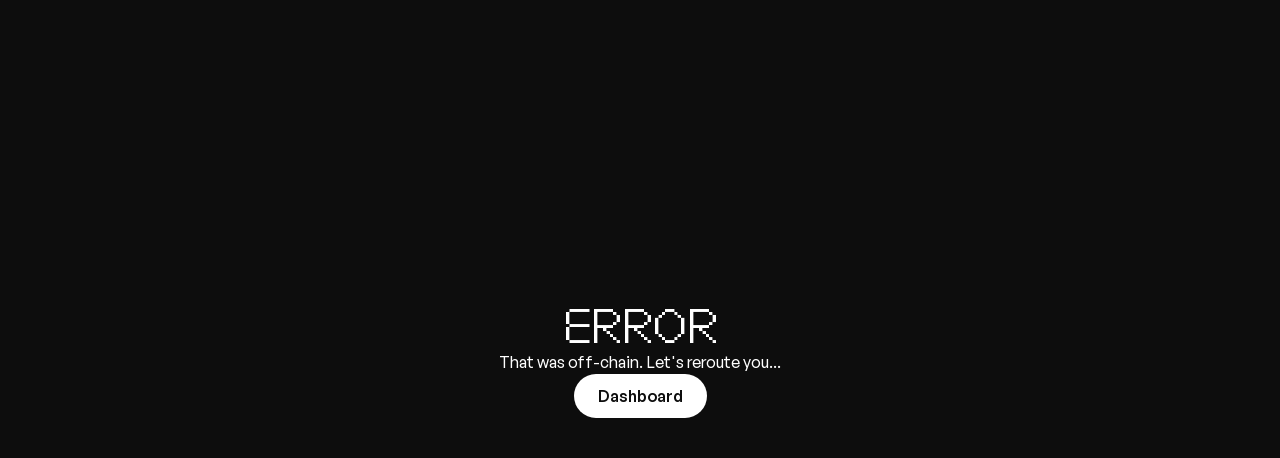

--- FILE ---
content_type: text/html
request_url: https://app.spritz.finance/r/lqflxa
body_size: 827
content:
<!doctype html>
<html lang="en">
  <head>
    <!-- <script src="https://unpkg.com/react-scan/dist/auto.global.js"></script> -->

    <meta charset="utf-8" />

    <meta name="viewport" content="width=device-width, initial-scale=1.0, viewport-fit=cover" />
    <meta name="theme-color" content="#0d0d0d" />
    <meta name="color-scheme" content="dark" />
    <meta
      name="description"
      content="Spritz is the ultimate crypto payments app, making it easy to use crypto for bills, purchases, and transfers. Explore seamless crypto-to-fiat payments."
    />
    <meta property="og:type" content="website" />
    <meta property="og:title" content="Spritz - Premium Crypto Payments Superapp" />
    <meta
      property="og:description"
      content="Spritz is the ultimate crypto payments app, making it easy to use crypto for bills, purchases, and transfers. Explore seamless crypto-to-fiat payments."
    />
    <meta property="og:image" content="https://static.spritz.finance/brand/spritz-preview.png" />
    <meta
      property="twitter:image"
      content="https://static.spritz.finance/brand/spritz-preview.png"
    />

    <meta
      name="twitter:description"
      content="Spritz is the ultimate crypto payments app, making it easy to use crypto for bills, purchases, and transfers. Explore seamless crypto-to-fiat payments."
    />
    <meta name="twitter:title" content="Spritz - Premium Crypto Payments Superapp" />
    <meta name="twitter:image" content="https://static.spritz.finance/brand/spritz-preview.png" />
    <meta property="og:url" content="https://app.spritz.finance/" />
    <meta name="twitter:card" content="summary_large_image" />
    <meta name="twitter:site" content="@spritzfinance" />
    <meta name="twitter:creator" content="@spritzfinance" />
    <meta name="twitter:title" content="Spritz" />

    <link rel="apple-touch-icon" sizes="180x180" href="/apple-touch-icon.png" />
    <link rel="icon" type="image/png" sizes="32x32" href="/favicon-32x32.png" />
    <link rel="icon" type="image/png" sizes="16x16" href="/favicon-16x16.png" />
    <!--
      manifest.json provides metadata used when your web app is installed on a
      user's mobile device or desktop. See https://developers.google.com/web/fundamentals/web-app-manifest/
    -->
    <link rel="manifest" href="/manifest.json" />
    <!--
      Notice the use of %PUBLIC_URL% in the tags above.
      It will be replaced with the URL of the `public` folder during the build.
      Only files inside the `public` folder can be referenced from the HTML.

      Unlike "/favicon.ico" or "favicon.ico", "%PUBLIC_URL%/favicon.ico" will
      work correctly both with client-side routing and a non-root public URL.
      Learn how to configure a non-root public URL by running `npm run build`.
    -->
    <title>Spritz - Premium Crypto Payments Superapp</title>
    <script type="module" crossorigin src="/assets/index-QSx2MAeQ.js"></script>
    <link rel="modulepreload" crossorigin href="/assets/vendor-react-CcdCmhyd.js">
    <link rel="modulepreload" crossorigin href="/assets/vendor-aws-BHFpk_fe.js">
    <link rel="modulepreload" crossorigin href="/assets/vendor-web3-a8t3gWgc.js">
    <link rel="modulepreload" crossorigin href="/assets/vendor-ui-Cwi4qOfe.js">
    <link rel="stylesheet" crossorigin href="/assets/index-DVVzuC_x.css">
  </head>
  <body>
    <noscript>You need to enable JavaScript to run this app.</noscript>
    <div id="root"></div>

    <script src="https://spritzfinance1.statuspage.io/embed/script.js"></script>
  </body>
</html>


--- FILE ---
content_type: text/javascript
request_url: https://app.spritz.finance/assets/assets-Q6ZU7ZJ5-P8HioiAD.js
body_size: 3865
content:
var h="data:image/svg+xml,%3Csvg%20xmlns%3D%22http%3A%2F%2Fwww.w3.org%2F2000%2Fsvg%22%20fill%3D%22none%22%20viewBox%3D%220%200%2048%2048%22%3E%3Cpath%20fill%3D%22url(%23a)%22%20d%3D%22M1.09%205.46C0%207.6%200%2010.4%200%2016v16c0%205.6%200%208.4%201.09%2010.54a10%2010%200%200%200%204.37%204.37C7.6%2048%2010.4%2048%2016%2048h16c1.752%200%203.23%200%204.5-.033%200-1.362%200-2.044.066-2.616a10%2010%200%200%201%208.785-8.785c.572-.066%201.254-.066%202.616-.066C48%2035.23%2048%2033.752%2048%2032V16c0-5.6%200-8.4-1.09-10.54a10%2010%200%200%200-4.37-4.37C40.4%200%2037.6%200%2032%200H16C10.4%200%207.6%200%205.46%201.09a10%2010%200%200%200-4.37%204.37Z%22%2F%3E%3Cpath%20fill%3D%22url(%23b)%22%20d%3D%22M1.09%205.46C0%207.6%200%2010.4%200%2016v16c0%205.6%200%208.4%201.09%2010.54a10%2010%200%200%200%204.37%204.37C7.6%2048%2010.4%2048%2016%2048h16c1.752%200%203.23%200%204.5-.033%200-1.362%200-2.044.066-2.616a10%2010%200%200%201%208.785-8.785c.572-.066%201.254-.066%202.616-.066C48%2035.23%2048%2033.752%2048%2032V16c0-5.6%200-8.4-1.09-10.54a10%2010%200%200%200-4.37-4.37C40.4%200%2037.6%200%2032%200H16C10.4%200%207.6%200%205.46%201.09a10%2010%200%200%200-4.37%204.37Z%22%2F%3E%3Cpath%20fill%3D%22%23000%22%20fill-opacity%3D%22.04%22%20fill-rule%3D%22evenodd%22%20d%3D%22M35.5%2035.5h11.486C47%2034.475%2047%2033.32%2047%2032V16c0-2.817%200-4.87-.133-6.487-.131-1.605-.387-2.694-.848-3.599a9%209%200%200%200-3.933-3.933c-.905-.461-1.994-.717-3.6-.848C36.87%201%2034.816%201%2032%201H16c-2.817%200-4.87%200-6.487.133-1.605.131-2.694.387-3.599.848a9%209%200%200%200-3.933%203.933c-.461.905-.717%201.994-.848%203.6C1%2011.13%201%2013.183%201%2016v16c0%202.817%200%204.87.133%206.486.131%201.606.387%202.695.848%203.6a9%209%200%200%200%203.933%203.933c.905.461%201.994.717%203.6.848C11.13%2047%2013.183%2047%2016%2047h16c1.32%200%202.475%200%203.5-.014V35.5Zm1%2012.467C35.23%2048%2033.752%2048%2032%2048H16c-5.6%200-8.4%200-10.54-1.09a10%2010%200%200%201-4.37-4.37C0%2040.4%200%2037.6%200%2032V16c0-5.6%200-8.4%201.09-10.54a10%2010%200%200%201%204.37-4.37C7.6%200%2010.4%200%2016%200h16c5.6%200%208.4%200%2010.54%201.09a10%2010%200%200%201%204.37%204.37C48%207.6%2048%2010.4%2048%2016v16c0%201.752%200%203.23-.033%204.5H36.5v11.467Z%22%20clip-rule%3D%22evenodd%22%2F%3E%3Cpath%20fill%3D%22%23000%22%20fill-opacity%3D%22.8%22%20d%3D%22M3%2014.2c0-3.92%200-5.88.763-7.378a7%207%200%200%201%203.06-3.059C8.318%203%2010.28%203%2014.2%203h19.6c3.92%200%205.88%200%207.378.763a7%207%200%200%201%203.059%203.06C45%208.318%2045%2010.28%2045%2014.2v19.6c0%203.92%200%205.88-.763%207.378a7%207%200%200%201-3.06%203.059C39.682%2045%2037.72%2045%2033.8%2045H14.2c-3.92%200-5.88%200-7.378-.763a7%207%200%200%201-3.059-3.06C3%2039.682%203%2037.72%203%2033.8V14.2Z%22%2F%3E%3Cpath%20fill%3D%22%23000%22%20fill-rule%3D%22evenodd%22%20d%3D%22M33.8%203.5H14.2c-1.968%200-3.415%200-4.557.094-1.136.093-1.927.275-2.594.614A6.5%206.5%200%200%200%204.21%207.05c-.34.667-.522%201.458-.615%202.594C3.5%2010.785%203.5%2012.232%203.5%2014.2v19.6c0%201.968%200%203.415.094%204.557.093%201.136.275%201.928.614%202.594a6.5%206.5%200%200%200%202.841%202.84c.667.34%201.458.522%202.594.615%201.142.094%202.589.094%204.557.094h19.6c1.968%200%203.415%200%204.557-.094%201.136-.093%201.928-.275%202.594-.614a6.499%206.499%200%200%200%202.84-2.841c.34-.666.522-1.458.615-2.594.094-1.142.094-2.589.094-4.557V14.2c0-1.968%200-3.415-.094-4.557-.093-1.136-.275-1.927-.614-2.594a6.5%206.5%200%200%200-2.841-2.84c-.666-.34-1.458-.522-2.594-.615C37.215%203.5%2035.768%203.5%2033.8%203.5ZM3.763%206.822C3%208.32%203%2010.28%203%2014.2v19.6c0%203.92%200%205.88.763%207.378a7%207%200%200%200%203.06%203.059C8.318%2045%2010.28%2045%2014.2%2045h19.6c3.92%200%205.88%200%207.378-.763a7%207%200%200%200%203.059-3.06C45%2039.682%2045%2037.72%2045%2033.8V14.2c0-3.92%200-5.88-.763-7.378a7%207%200%200%200-3.06-3.059C39.682%203%2037.72%203%2033.8%203H14.2c-3.92%200-5.88%200-7.378.763a7%207%200%200%200-3.059%203.06Z%22%20clip-rule%3D%22evenodd%22%2F%3E%3Cpath%20fill%3D%22%23DFD7D5%22%20d%3D%22M25%2013c0-2.8%200-4.2.545-5.27a5%205%200%200%201%202.185-2.185C28.8%205%2030.2%205%2033%205h2c2.8%200%204.2%200%205.27.545a5%205%200%200%201%202.185%202.185C43%208.8%2043%2010.2%2043%2013v2c0%202.8%200%204.2-.545%205.27a5%205%200%200%201-2.185%202.185C39.2%2023%2037.8%2023%2035%2023h-2c-2.8%200-4.2%200-5.27-.545a5%205%200%200%201-2.185-2.185C25%2019.2%2025%2017.8%2025%2015v-2Z%22%2F%3E%3Cpath%20fill%3D%22%23E1D7D5%22%20d%3D%22M38%205h-8a5%205%200%200%200-5%205v8a5%205%200%200%200%205%205h8a5%205%200%200%200%205-5v-8a5%205%200%200%200-5-5Z%22%2F%3E%3Cpath%20fill%3D%22%23D22209%22%20d%3D%22M37.938%2016.813h-7.876v.562h7.875v-.563Zm0%20.562h-7.876v.563h7.875v-.563Z%22%2F%3E%3Cpath%20fill%3D%22%23D22209%22%20d%3D%22M37.938%2017.938h-7.876v.562h7.875v-.563Zm0%20.562h-7.876v.563h7.875V18.5Z%22%2F%3E%3Cpath%20fill%3D%22%23D22209%22%20d%3D%22M31.188%2019.063h-1.125v.562h1.125v-.563Zm6.75%200H31.75v.562h6.188v-.563Zm-6.75.562h-1.125v.563h1.125v-.563Zm6.75%200H31.75v.563h6.188v-.563Z%22%2F%3E%3Cpath%20fill%3D%22%23D22209%22%20d%3D%22M31.188%2020.188h-1.125v.562h1.125v-.563Zm6.75%200H31.75v.562h6.188v-.563Zm-6.75.562h-1.125v.563h1.125v-.563Zm6.75%200H31.75v.563h6.188v-.563Z%22%2F%3E%3Cpath%20fill%3D%22%23D22209%22%20d%3D%22M31.188%2021.313h-1.125v.562h1.125v-.563Zm6.75%200H31.75v.562h6.188v-.563Zm-6.75.562h-1.125v.563h1.125v-.563Zm6.75%200H31.75v.563h6.188v-.563Z%22%2F%3E%3Cpath%20fill%3D%22%23D22209%22%20d%3D%22M31.188%2022.438h-1.125V23h1.125v-.563Zm6.75%200H31.75V23h6.188v-.563Z%22%2F%3E%3Cpath%20fill%3D%22%23fff%22%20d%3D%22M32.875%2017.938h-.563v.562h.563v-.563Zm2.25%200H34v.562h1.125v-.563Zm1.125%200h-.563v.562h.563v-.563Zm-3.375.562h-.563v.563h.563V18.5Zm2.25%200H34v.563h1.125V18.5Zm1.125%200h-.563v.563h.563V18.5Z%22%2F%3E%3Cpath%20fill%3D%22%23fff%22%20d%3D%22M33.438%2019.063h-1.126v.562h1.126v-.563Zm1.687%200H34v.562h1.125v-.563Zm1.688%200h-1.126v.562h1.126v-.563Z%22%2F%3E%3Cpath%20fill%3D%22%23C16710%22%20d%3D%22M33.438%208.375h-.563v.563h.563v-.563Zm1.687%200H34v.563h1.125v-.563Z%22%2F%3E%3Cpath%20fill%3D%22%23D4A015%22%20d%3D%22M31.75%208.938h-1.688V9.5h1.688v-.563Z%22%2F%3E%3Cpath%20fill%3D%22%23C16710%22%20d%3D%22M35.688%208.938h-3.376V9.5h3.376v-.563Z%22%2F%3E%3Cpath%20fill%3D%22%23D4A015%22%20d%3D%22M37.938%208.938H36.25V9.5h1.688v-.563Z%22%2F%3E%3Cpath%20fill%3D%22%23C16710%22%20d%3D%22M30.063%209.5h-1.125v.563h1.125V9.5Z%22%2F%3E%3Cpath%20fill%3D%22%23D4A015%22%20d%3D%22M31.75%209.5h-1.688v.563h1.688V9.5Z%22%2F%3E%3Cpath%20fill%3D%22%23C16710%22%20d%3D%22M35.125%209.5H31.75v.563h3.375V9.5Z%22%2F%3E%3Cpath%20fill%3D%22%23D4A015%22%20d%3D%22M37.938%209.5H36.25v.563h1.688V9.5Z%22%2F%3E%3Cpath%20fill%3D%22%23C16710%22%20d%3D%22M30.063%2010.063h-1.125v.562h1.125v-.563Z%22%2F%3E%3Cpath%20fill%3D%22%23D4A015%22%20d%3D%22M34%2010.063h-3.938v.562H34v-.563Z%22%2F%3E%3Cpath%20fill%3D%22%23C16710%22%20d%3D%22M34.563%2010.063H34v.562h.563v-.563Z%22%2F%3E%3Cpath%20fill%3D%22%23D4A015%22%20d%3D%22M37.938%2010.063h-3.376v.562h3.376v-.563Z%22%2F%3E%3Cpath%20fill%3D%22%23C16710%22%20d%3D%22M30.063%2010.625h-1.688v.563h1.688v-.563Z%22%2F%3E%3Cpath%20fill%3D%22%23D4A015%22%20d%3D%22M33.438%2010.625h-3.376v.563h3.375v-.563Z%22%2F%3E%3Cpath%20fill%3D%22%23FFE939%22%20d%3D%22M35.125%2010.625h-1.688v.563h1.688v-.563Z%22%2F%3E%3Cpath%20fill%3D%22%23D4A015%22%20d%3D%22M37.938%2010.625h-2.813v.563h2.813v-.563Z%22%2F%3E%3Cpath%20fill%3D%22%23C16710%22%20d%3D%22M30.063%2011.188h-1.125v.562h1.125v-.563Z%22%2F%3E%3Cpath%20fill%3D%22%23D4A015%22%20d%3D%22M34%2011.188h-3.938v.562H34v-.563Z%22%2F%3E%3Cpath%20fill%3D%22%23FFE939%22%20d%3D%22M34.563%2011.188H34v.562h.563v-.563Z%22%2F%3E%3Cpath%20fill%3D%22%23D4A015%22%20d%3D%22M37.938%2011.188h-3.376v.562h3.376v-.563Z%22%2F%3E%3Cpath%20fill%3D%22%23C16710%22%20d%3D%22M30.063%2011.75h-1.125v.563h1.125v-.563Z%22%2F%3E%3Cpath%20fill%3D%22%23D4A015%22%20d%3D%22M34%2011.75h-3.938v.563H34v-.563Z%22%2F%3E%3Cpath%20fill%3D%22%23FFE939%22%20d%3D%22M34.563%2011.75H34v.563h.563v-.563Z%22%2F%3E%3Cpath%20fill%3D%22%23D4A015%22%20d%3D%22M37.938%2011.75h-3.376v.563h3.376v-.563Z%22%2F%3E%3Cpath%20fill%3D%22%23C16710%22%20d%3D%22M30.063%2012.313h-1.688v.562h1.688v-.563Z%22%2F%3E%3Cpath%20fill%3D%22%23D4A015%22%20d%3D%22M34%2012.313h-3.938v.562H34v-.563Z%22%2F%3E%3Cpath%20fill%3D%22%23FFE939%22%20d%3D%22M34.563%2012.313H34v.562h.563v-.563Z%22%2F%3E%3Cpath%20fill%3D%22%23D4A015%22%20d%3D%22M37.938%2012.313h-3.376v.562h3.376v-.563Z%22%2F%3E%3Cpath%20fill%3D%22%23C16710%22%20d%3D%22M30.063%2012.875h-1.125v.563h1.125v-.563Z%22%2F%3E%3Cpath%20fill%3D%22%23D4A015%22%20d%3D%22M34%2012.875h-3.938v.563H34v-.563Z%22%2F%3E%3Cpath%20fill%3D%22%23FFE939%22%20d%3D%22M34.563%2012.875H34v.563h.563v-.563Z%22%2F%3E%3Cpath%20fill%3D%22%23D4A015%22%20d%3D%22M37.938%2012.875h-3.376v.563h3.376v-.563Z%22%2F%3E%3Cpath%20fill%3D%22%23C16710%22%20d%3D%22M30.063%2013.438h-1.125V14h1.125v-.563Z%22%2F%3E%3Cpath%20fill%3D%22%23D4A015%22%20d%3D%22M34%2013.438h-3.938V14H34v-.563Z%22%2F%3E%3Cpath%20fill%3D%22%23FFE939%22%20d%3D%22M34.563%2013.438H34V14h.563v-.563Z%22%2F%3E%3Cpath%20fill%3D%22%23D4A015%22%20d%3D%22M37.938%2013.438h-3.376V14h3.376v-.563Z%22%2F%3E%3Cpath%20fill%3D%22%23C16710%22%20d%3D%22M30.063%2014h-1.688v.563h1.688V14Z%22%2F%3E%3Cpath%20fill%3D%22%23D08B11%22%20d%3D%22M40.188%2014H30.062v.563h10.125V14Z%22%2F%3E%3Cpath%20fill%3D%22%23C16710%22%20d%3D%22M30.063%2014.563h-1.125v.562h1.125v-.563Z%22%2F%3E%3Cpath%20fill%3D%22%23D08B11%22%20d%3D%22M37.938%2014.563h-7.876v.562h7.875v-.563Z%22%2F%3E%3Cpath%20fill%3D%22%23000%22%20d%3D%22M38.5%2014.563h-.563v.562h.563v-.563Z%22%2F%3E%3Cpath%20fill%3D%22%23D08B11%22%20d%3D%22M39.063%2014.563H38.5v.562h.563v-.563Z%22%2F%3E%3Cpath%20fill%3D%22%23000%22%20d%3D%22M39.625%2014.563h-.563v.562h.563v-.563Z%22%2F%3E%3Cpath%20fill%3D%22%23D08B11%22%20d%3D%22M40.188%2014.563h-.563v.562h.563v-.563Z%22%2F%3E%3Cpath%20fill%3D%22%23C16710%22%20d%3D%22M30.063%2015.125h-1.688v.563h1.688v-.563Z%22%2F%3E%3Cpath%20fill%3D%22%23D08B11%22%20d%3D%22M31.188%2015.125h-1.125v.563h1.125v-.563Z%22%2F%3E%3Cpath%20fill%3D%22%23FFE939%22%20d%3D%22M31.75%2015.125h-.563v.563h.563v-.563Z%22%2F%3E%3Cpath%20fill%3D%22%23000%22%20d%3D%22M32.313%2015.125h-.563v.563h.563v-.563Z%22%2F%3E%3Cpath%20fill%3D%22%23FFE939%22%20d%3D%22M32.875%2015.125h-.563v.563h.563v-.563Z%22%2F%3E%3Cpath%20fill%3D%22%23000%22%20d%3D%22M33.438%2015.125h-.563v.563h.563v-.563Z%22%2F%3E%3Cpath%20fill%3D%22%23FFE939%22%20d%3D%22M34%2015.125h-.563v.563H34v-.563Z%22%2F%3E%3Cpath%20fill%3D%22%23000%22%20d%3D%22M34.563%2015.125H34v.563h.563v-.563Z%22%2F%3E%3Cpath%20fill%3D%22%23FFE939%22%20d%3D%22M35.125%2015.125h-.563v.563h.563v-.563Z%22%2F%3E%3Cpath%20fill%3D%22%23D08B11%22%20d%3D%22M40.188%2015.125h-5.063v.563h5.063v-.563Z%22%2F%3E%3Cpath%20fill%3D%22%23C16710%22%20d%3D%22M30.063%2015.688h-2.25v.562h2.25v-.563Z%22%2F%3E%3Cpath%20fill%3D%22%23D08B11%22%20d%3D%22M40.188%2015.688H30.062v.562h10.125v-.563Z%22%2F%3E%3Cpath%20fill%3D%22%23C16710%22%20d%3D%22M30.063%2016.25h-1.688v.563h1.688v-.563Z%22%2F%3E%3Cpath%20fill%3D%22%23D08B11%22%20d%3D%22M40.188%2016.25H30.062v.563h10.125v-.563Z%22%2F%3E%3Cpath%20fill%3D%22%23C16710%22%20d%3D%22M28.938%2016.813h-.563v.562h.563v-.563Zm1.125%200H29.5v.562h.563v-.563Z%22%2F%3E%3Cpath%20fill%3D%22%23D08B11%22%20d%3D%22M37.938%2016.813h-7.876v.562h7.875v-.563Z%22%2F%3E%3Cpath%20fill%3D%22%23B9185C%22%20d%3D%22M34%2011.188h-3.375v.562H34v-.563Zm3.938%200h-3.376v.562h3.376v-.563Zm-6.75.562h-.563v.563h.563v-.563Z%22%2F%3E%3Cpath%20fill%3D%22%23fff%22%20d%3D%22M32.313%2011.75h-1.126v.563h1.125v-.563Z%22%2F%3E%3Cpath%20fill%3D%22%23000%22%20d%3D%22M33.438%2011.75h-1.126v.563h1.126v-.563Z%22%2F%3E%3Cpath%20fill%3D%22%23B9185C%22%20d%3D%22M34%2011.75h-.563v.563H34v-.563Zm1.125%200h-.563v.563h.563v-.563Z%22%2F%3E%3Cpath%20fill%3D%22%23fff%22%20d%3D%22M36.25%2011.75h-1.125v.563h1.125v-.563Z%22%2F%3E%3Cpath%20fill%3D%22%23000%22%20d%3D%22M37.375%2011.75H36.25v.563h1.125v-.563Z%22%2F%3E%3Cpath%20fill%3D%22%23B9185C%22%20d%3D%22M37.938%2011.75h-.563v.563h.563v-.563Zm-6.75.563h-2.25v.562h2.25v-.563Z%22%2F%3E%3Cpath%20fill%3D%22%23fff%22%20d%3D%22M32.313%2012.313h-1.126v.562h1.125v-.563Z%22%2F%3E%3Cpath%20fill%3D%22%23000%22%20d%3D%22M33.438%2012.313h-1.126v.562h1.126v-.563Z%22%2F%3E%3Cpath%20fill%3D%22%23B9185C%22%20d%3D%22M35.125%2012.313h-1.688v.562h1.688v-.563Z%22%2F%3E%3Cpath%20fill%3D%22%23fff%22%20d%3D%22M36.25%2012.313h-1.125v.562h1.125v-.563Z%22%2F%3E%3Cpath%20fill%3D%22%23000%22%20d%3D%22M37.375%2012.313H36.25v.562h1.125v-.563Z%22%2F%3E%3Cpath%20fill%3D%22%23B9185C%22%20d%3D%22M37.938%2012.313h-.563v.562h.563v-.563Zm-8.438.562h-.563v.563h.563v-.563Zm1.688%200h-.563v.563h.563v-.563Z%22%2F%3E%3Cpath%20fill%3D%22%23fff%22%20d%3D%22M32.313%2012.875h-1.126v.563h1.125v-.563Z%22%2F%3E%3Cpath%20fill%3D%22%23000%22%20d%3D%22M33.438%2012.875h-1.126v.563h1.126v-.563Z%22%2F%3E%3Cpath%20fill%3D%22%23B9185C%22%20d%3D%22M34%2012.875h-.563v.563H34v-.563Zm1.125%200h-.563v.563h.563v-.563Z%22%2F%3E%3Cpath%20fill%3D%22%23fff%22%20d%3D%22M36.25%2012.875h-1.125v.563h1.125v-.563Z%22%2F%3E%3Cpath%20fill%3D%22%23000%22%20d%3D%22M37.375%2012.875H36.25v.563h1.125v-.563Z%22%2F%3E%3Cpath%20fill%3D%22%23B9185C%22%20d%3D%22M37.938%2012.875h-.563v.563h.563v-.563Zm-8.438.563h-.563V14h.563v-.563Zm1.688%200h-.563V14h.563v-.563Z%22%2F%3E%3Cpath%20fill%3D%22%23fff%22%20d%3D%22M32.313%2013.438h-1.126V14h1.125v-.563Z%22%2F%3E%3Cpath%20fill%3D%22%23000%22%20d%3D%22M33.438%2013.438h-1.126V14h1.126v-.563Z%22%2F%3E%3Cpath%20fill%3D%22%23B9185C%22%20d%3D%22M34%2013.438h-.563V14H34v-.563Zm1.125%200h-.563V14h.563v-.563Z%22%2F%3E%3Cpath%20fill%3D%22%23fff%22%20d%3D%22M36.25%2013.438h-1.125V14h1.125v-.563Z%22%2F%3E%3Cpath%20fill%3D%22%23000%22%20d%3D%22M37.375%2013.438H36.25V14h1.125v-.563Z%22%2F%3E%3Cpath%20fill%3D%22%23B9185C%22%20d%3D%22M37.938%2013.438h-.563V14h.563v-.563ZM34%2014h-3.375v.563H34V14Zm3.938%200h-3.376v.563h3.376V14Z%22%2F%3E%3Cpath%20fill%3D%22%23fff%22%20fill-opacity%3D%22.3%22%20fill-rule%3D%22evenodd%22%20d%3D%22M35%205.5h-2c-1.408%200-2.435%200-3.243.066-.803.066-1.347.194-1.8.424a4.5%204.5%200%200%200-1.966%201.967c-.231.453-.359.997-.424%201.8-.067.808-.067%201.835-.067%203.243v2c0%201.408%200%202.435.067%203.243.065.803.193%201.347.424%201.8a4.5%204.5%200%200%200%201.966%201.966c.453.231.997.359%201.8.424.808.067%201.835.067%203.243.067h2c1.408%200%202.435%200%203.243-.067.803-.065%201.347-.193%201.8-.424a4.5%204.5%200%200%200%201.967-1.966c.23-.453.358-.997.424-1.8.066-.808.066-1.835.066-3.243v-2c0-1.408%200-2.435-.066-3.243-.066-.803-.194-1.347-.424-1.8a4.5%204.5%200%200%200-1.967-1.967c-.453-.23-.997-.358-1.8-.424C37.435%205.5%2036.408%205.5%2035%205.5Zm-9.455%202.23C25%208.8%2025%2010.2%2025%2013v2c0%202.8%200%204.2.545%205.27a5%205%200%200%200%202.185%202.185C28.8%2023%2030.2%2023%2033%2023h2c2.8%200%204.2%200%205.27-.545a5%205%200%200%200%202.185-2.185C43%2019.2%2043%2017.8%2043%2015v-2c0-2.8%200-4.2-.545-5.27a5%205%200%200%200-2.185-2.185C39.2%205%2037.8%205%2035%205h-2c-2.8%200-4.2%200-5.27.545a5%205%200%200%200-2.185%202.185Z%22%20clip-rule%3D%22evenodd%22%2F%3E%3Cpath%20fill%3D%22%23564CBF%22%20d%3D%22M5%2033c0-2.8%200-4.2.545-5.27a5%205%200%200%201%202.185-2.185C8.8%2025%2010.2%2025%2013%2025h2c2.8%200%204.2%200%205.27.545a5%205%200%200%201%202.185%202.185C23%2028.8%2023%2030.2%2023%2033v2c0%202.8%200%204.2-.545%205.27a5%205%200%200%201-2.185%202.185C19.2%2043%2017.8%2043%2015%2043h-2c-2.8%200-4.2%200-5.27-.545a5%205%200%200%201-2.185-2.185C5%2039.2%205%2037.8%205%2035v-2Z%22%2F%3E%3Cpath%20fill%3D%22%23FF66B3%22%20d%3D%22M11.188%2026.125h.562v2.813h.563v-2.813h.562V29.5h.563v-3.375H14V29.5h.563v-3.375h.562v2.813h.563v-2.813h.562v2.25h.563v-1.688h.562v2.25h-.563v.563h-.562v.563h-1.125v.562h-2.813v-.563h-1.124V29.5h-.563v-.563h-.563v-2.25h.563v1.688h.563v-2.25Z%22%2F%3E%3Cpath%20fill%3D%22%23B3FFCC%22%20d%3D%22M13.438%2030.625H14v.563h1.125v2.25h1.125v-.563h.563V34h-1.688v1.125h-.563v1.125h.563v5.625h-.563v-5.063H14v-.562h-1.688v-1.125h.563v.563H14v-1.126h.563V31.75h-1.126v-1.125Z%22%2F%3E%3Cpath%20fill%3D%22%23000%22%20fill-opacity%3D%22.9%22%20d%3D%22M16.25%2026.125h.563v2.25h-.563v-2.25Zm-5.625.563h.563v1.687h-.563v-1.688Z%22%2F%3E%3Cpath%20fill%3D%22%23000%22%20fill-opacity%3D%22.9%22%20d%3D%22M17.938%2026.688h-.563v2.25h-.563v.562h-.562v.563h.563V29.5h.562v-.563h.563v-2.25Zm-6.188-.563h.563v2.813h-.563v-2.813Zm3.938%200h-.563v2.813h.563v-2.813Zm-2.813%200h.563V29.5h-.563v-3.375Zm1.688%200H14V29.5h.563v-3.375Zm.562%203.938h.563v.562h-.563v-.563Zm-.562.562H14v.563h.563v-.563Zm.562.563h.563v2.25h-.563v-2.25Zm2.25%201.687h-.563V34h.563v-1.125ZM15.125%2034h.563v1.125h-.563V34Zm0%202.25v-1.125h-.563v1.125h.563Zm0%200v5.625h.563V36.25h-.563Zm-2.25-1.125h.563v.563h-.563v-.563Z%22%2F%3E%3Cpath%20fill%3D%22%23fff%22%20fill-opacity%3D%22.12%22%20fill-rule%3D%22evenodd%22%20d%3D%22M15%2025.5h-2c-1.408%200-2.435%200-3.243.067-.803.065-1.347.193-1.8.424a4.5%204.5%200%200%200-1.967%201.966c-.23.453-.358.997-.424%201.8C5.5%2030.565%205.5%2031.592%205.5%2033v2c0%201.408%200%202.435.066%203.243.066.803.194%201.347.424%201.8a4.5%204.5%200%200%200%201.967%201.967c.453.23.997.358%201.8.424.808.066%201.835.066%203.243.066h2c1.408%200%202.435%200%203.243-.066.803-.066%201.347-.194%201.8-.424a4.5%204.5%200%200%200%201.966-1.967c.231-.453.359-.997.424-1.8.067-.808.067-1.835.067-3.243v-2c0-1.408%200-2.435-.067-3.243-.065-.803-.193-1.347-.424-1.8a4.5%204.5%200%200%200-1.966-1.966c-.453-.231-.997-.359-1.8-.424-.808-.067-1.835-.067-3.243-.067Zm-9.455%202.23C5%2028.8%205%2030.2%205%2033v2c0%202.8%200%204.2.545%205.27a5%205%200%200%200%202.185%202.185C8.8%2043%2010.2%2043%2013%2043h2c2.8%200%204.2%200%205.27-.545a5%205%200%200%200%202.185-2.185C23%2039.2%2023%2037.8%2023%2035v-2c0-2.8%200-4.2-.545-5.27a5%205%200%200%200-2.185-2.185C19.2%2025%2017.8%2025%2015%2025h-2c-2.8%200-4.2%200-5.27.545a5%205%200%200%200-2.185%202.185Z%22%20clip-rule%3D%22evenodd%22%2F%3E%3Cpath%20fill%3D%22%23172D99%22%20d%3D%22M5%2013c0-2.8%200-4.2.545-5.27A5%205%200%200%201%207.73%205.545C8.8%205%2010.2%205%2013%205h2c2.8%200%204.2%200%205.27.545a5%205%200%200%201%202.185%202.185C23%208.8%2023%2010.2%2023%2013v2c0%202.8%200%204.2-.545%205.27a5%205%200%200%201-2.185%202.185C19.2%2023%2017.8%2023%2015%2023h-2c-2.8%200-4.2%200-5.27-.545a5%205%200%200%201-2.185-2.185C5%2019.2%205%2017.8%205%2015v-2Z%22%2F%3E%3Cpath%20fill%3D%22%2300A2D8%22%20fill-rule%3D%22evenodd%22%20d%3D%22M11.3%2013.1H8.6v.9h2.7v-.9Zm0%20.9h1.8v.9h.9v1.8h-.9v-.9h-.9v-.9h-.9V14Zm2.7%202.7h.9v2.7H14v-2.7Z%22%20clip-rule%3D%22evenodd%22%2F%3E%3Cpath%20fill%3D%22%2300DE6F%22%20fill-rule%3D%22evenodd%22%20d%3D%22M11.3%2012.2H8.6v.9h2.7v-.9Zm0%20.9h1.8v.9h-1.8v-.9Zm2.7%201.8h-.9V14h.9v.9Zm.9%201.8H14v-1.8h.9v1.8Zm0%200h.9v2.7h-.9v-2.7Z%22%20clip-rule%3D%22evenodd%22%2F%3E%3Cpath%20fill%3D%22%23FFEB00%22%20fill-rule%3D%22evenodd%22%20d%3D%22M11.3%2011.3H8.6v.9h2.7v-.9Zm0%20.9h1.8v.9h-1.8v-.9ZM14%2014h-.9v-.9h.9v.9Zm.9.9H14V14h.9v.9Zm.9%201.8h-.9v-1.8h.9v1.8Zm0%200h.9v2.7h-.9v-2.7Z%22%20clip-rule%3D%22evenodd%22%2F%3E%3Cpath%20fill%3D%22%23FA0%22%20fill-rule%3D%22evenodd%22%20d%3D%22M11.3%2010.4H8.6v.9h2.7v-.9Zm0%20.9H14v.9h.9v.9h.9v.9h.9v1.8h.9v3.6h-.9v-2.7h-.9v-1.8h-.9V14H14v-.9h-.9v-.9h-1.8v-.9Z%22%20clip-rule%3D%22evenodd%22%2F%3E%3Cpath%20fill%3D%22%23DD3D1C%22%20fill-rule%3D%22evenodd%22%20d%3D%22M12.2%209.5H8.6v.9h2.7v.9H14v.9h.9v.9h.9v.9h.9v1.8h.9v3.6h.9v-3.6h-.9V14h-.9v-.9h-.9v-.9h-.9v-.9H14v-.9h-1.8v-.9Z%22%20clip-rule%3D%22evenodd%22%2F%3E%3Cpath%20fill%3D%22%23C03078%22%20fill-rule%3D%22evenodd%22%20d%3D%22M12.2%208.6H8.6v.9h3.6v-.9Zm0%20.9H14v.9h-1.8v-.9Zm5.4%204.5h-.9v-.9h-.9v-.9h-.9v-.9H14v-.9h1.8v.9h.9v.9h.9V14Zm.9%201.8h-.9V14h.9v1.8Zm0%200h.9v3.6h-.9v-3.6Z%22%20clip-rule%3D%22evenodd%22%2F%3E%3Cpath%20fill%3D%22%23fff%22%20fill-opacity%3D%22.12%22%20fill-rule%3D%22evenodd%22%20d%3D%22M15%205.5h-2c-1.408%200-2.435%200-3.243.066-.803.066-1.347.194-1.8.424A4.5%204.5%200%200%200%205.99%207.957c-.23.453-.358.997-.424%201.8C5.5%2010.565%205.5%2011.592%205.5%2013v2c0%201.408%200%202.435.066%203.243.066.803.194%201.347.424%201.8a4.5%204.5%200%200%200%201.967%201.966c.453.231.997.359%201.8.424.808.067%201.835.067%203.243.067h2c1.408%200%202.435%200%203.243-.067.803-.065%201.347-.193%201.8-.424a4.5%204.5%200%200%200%201.966-1.966c.231-.453.359-.997.424-1.8.067-.808.067-1.835.067-3.243v-2c0-1.408%200-2.435-.067-3.243-.065-.803-.193-1.347-.424-1.8a4.5%204.5%200%200%200-1.966-1.967c-.453-.23-.997-.358-1.8-.424C17.435%205.5%2016.408%205.5%2015%205.5ZM5.545%207.73C5%208.8%205%2010.2%205%2013v2c0%202.8%200%204.2.545%205.27a5%205%200%200%200%202.185%202.185C8.8%2023%2010.2%2023%2013%2023h2c2.8%200%204.2%200%205.27-.545a5%205%200%200%200%202.185-2.185C23%2019.2%2023%2017.8%2023%2015v-2c0-2.8%200-4.2-.545-5.27a5%205%200%200%200-2.185-2.185C19.2%205%2017.8%205%2015%205h-2c-2.8%200-4.2%200-5.27.545A5%205%200%200%200%205.545%207.73Z%22%20clip-rule%3D%22evenodd%22%2F%3E%3Cpath%20fill%3D%22%2399B3FF%22%20d%3D%22M48%2036.5C48%2042.851%2042.851%2048%2036.5%2048S25%2042.851%2025%2036.5%2030.149%2025%2036.5%2025%2048%2030.149%2048%2036.5Z%22%2F%3E%3Cpath%20fill%3D%22%23000%22%20fill-opacity%3D%22.12%22%20fill-rule%3D%22evenodd%22%20d%3D%22M36.5%2047.5c6.075%200%2011-4.925%2011-11s-4.925-11-11-11-11%204.925-11%2011%204.925%2011%2011%2011Zm0%20.5C42.851%2048%2048%2042.851%2048%2036.5S42.851%2025%2036.5%2025%2025%2030.149%2025%2036.5%2030.149%2048%2036.5%2048Z%22%20clip-rule%3D%22evenodd%22%2F%3E%3Cpath%20fill%3D%22%237F91EB%22%20d%3D%22M46%2036.5a9.5%209.5%200%201%201-19%200%209.5%209.5%200%200%201%2019%200Z%22%2F%3E%3Cpath%20fill%3D%22%23000%22%20fill-opacity%3D%22.12%22%20fill-rule%3D%22evenodd%22%20d%3D%22M36.5%2045.5a9%209%200%201%200%200-18%209%209%200%200%200%200%2018Zm0%20.5a9.5%209.5%200%201%200%200-19%209.5%209.5%200%200%200%200%2019Z%22%20clip-rule%3D%22evenodd%22%2F%3E%3Cpath%20fill%3D%22%23fff%22%20fill-opacity%3D%22.2%22%20fill-rule%3D%22evenodd%22%20d%3D%22M31.912%2037.037a.5.5%200%200%201-.139-.665l4.298-7.13a.5.5%200%200%201%20.856%200l4.297%207.13a.5.5%200%200%201-.137.664.5.5%200%200%201%20.119.698l-4.3%206.055a.5.5%200%200%201-.815%200l-4.297-6.055a.5.5%200%200%201%20.118-.697Zm.29.408%204.297%202.538%204.3-2.538-4.3%206.055-4.297-6.055Zm0-.815%204.297-7.13%204.297%207.13-4.297%202.54-4.297-2.54Z%22%20clip-rule%3D%22evenodd%22%2F%3E%3Cpath%20fill%3D%22%23000%22%20fill-opacity%3D%22.55%22%20d%3D%22M36.499%2029.5v9.67l4.297-2.54-4.297-7.13Z%22%2F%3E%3Cpath%20fill%3D%22%23000%22%20fill-opacity%3D%22.3%22%20d%3D%22m36.499%2029.5-4.297%207.13%204.297%202.54V29.5Z%22%2F%3E%3Cpath%20fill%3D%22%23000%22%20fill-opacity%3D%22.55%22%20d%3D%22M36.499%2039.983V43.5l4.3-6.055-4.3%202.538Z%22%2F%3E%3Cpath%20fill%3D%22%23000%22%20fill-opacity%3D%22.3%22%20d%3D%22M36.499%2043.5v-3.517l-4.297-2.538%204.297%206.055Z%22%2F%3E%3Cpath%20fill%3D%22%23000%22%20d%3D%22m36.499%2039.17%204.297-2.54-4.297-1.953v4.493Z%22%2F%3E%3Cpath%20fill%3D%22%23000%22%20fill-opacity%3D%22.6%22%20d%3D%22m32.202%2036.63%204.297%202.54v-4.493l-4.297%201.953Z%22%2F%3E%3Cdefs%3E%3ClinearGradient%20id%3D%22a%22%20x1%3D%2224%22%20x2%3D%2224%22%20y1%3D%220%22%20y2%3D%2248%22%20gradientUnits%3D%22userSpaceOnUse%22%3E%3Cstop%20stop-color%3D%22%23174299%22%2F%3E%3Cstop%20offset%3D%221%22%20stop-color%3D%22%23001E59%22%2F%3E%3C%2FlinearGradient%3E%3ClinearGradient%20id%3D%22b%22%20x1%3D%2224%22%20x2%3D%2224%22%20y1%3D%220%22%20y2%3D%2248%22%20gradientUnits%3D%22userSpaceOnUse%22%3E%3Cstop%20stop-color%3D%22%23D2D8E4%22%2F%3E%3Cstop%20offset%3D%221%22%20stop-color%3D%22%23C2C9D6%22%2F%3E%3C%2FlinearGradient%3E%3C%2Fdefs%3E%3C%2Fsvg%3E";export{h as default};


--- FILE ---
content_type: text/javascript
request_url: https://app.spritz.finance/assets/index-CZzQWEdv.js
body_size: 94565
content:
import{c as vt}from"./clsx.m-DHulAg21.js";import{ac as rt,ad as xe,ae as V,Y as un,af as _t,ag as Oe,ah as eo,ai as gn,aj as Le,ak as da,al as Mn,am as to,an as G,ao as no,ap as Yr,aq as ro,ar as io,as as ao,at as so,au as Ge,av as kr,aw as Er,W as Ne,ax as oo,ay as co,az as la,aA as uo,aB as lo,aC as fo,aD as po,aE as ho,aF as mo,aG as yo,aH as it,aI as Sr,aJ as Wt,aK as go,aL as Ue,aM as bo,aN as wo,aO as vo,aP as fa,aQ as _o,aR as ko,aS as Eo,aT as So,E as xo,aU as Ao,aV as Io,a9 as Jr,aW as Vt,aX as et,aY as Oo,aZ as Po,a_ as Co,a$ as To,X as pa,b0 as Lo,aa as at,b1 as ha,b2 as Qr,b3 as Bn,b4 as Xr,b5 as ma,b6 as jo,b7 as No,b8 as Mo,b9 as Bo,ba as ei,bb as ti,bc as ya,bd as Ro,be as bn,bf as Do}from"./vendor-web3-a8t3gWgc.js";import{B as J}from"./vendor-aws-BHFpk_fe.js";import{a as Uo}from"./vendor-react-CcdCmhyd.js";function ga(e,t){let n;try{n=e()}catch{return}return{getItem:i=>{var a;const s=c=>c===null?null:JSON.parse(c,void 0),o=(a=n.getItem(i))!=null?a:null;return o instanceof Promise?o.then(s):s(o)},setItem:(i,a)=>n.setItem(i,JSON.stringify(a,void 0)),removeItem:i=>n.removeItem(i)}}const Rn=e=>t=>{try{const n=e(t);return n instanceof Promise?n:{then(r){return Rn(r)(n)},catch(r){return this}}}catch(n){return{then(r){return this},catch(r){return Rn(r)(n)}}}},Ho=(e,t)=>(n,r,i)=>{let a={storage:ga(()=>localStorage),partialize:h=>h,version:0,merge:(h,y)=>({...y,...h}),...t},s=!1;const o=new Set,c=new Set;let u=a.storage;if(!u)return e((...h)=>{console.warn(`[zustand persist middleware] Unable to update item '${a.name}', the given storage is currently unavailable.`),n(...h)},r,i);const p=()=>{const h=a.partialize({...r()});return u.setItem(a.name,{state:h,version:a.version})},f=i.setState;i.setState=(h,y)=>{f(h,y),p()};const l=e((...h)=>{n(...h),p()},r,i);i.getInitialState=()=>l;let d;const m=()=>{var h,y;if(!u)return;s=!1,o.forEach(k=>{var A;return k((A=r())!=null?A:l)});const w=((y=a.onRehydrateStorage)==null?void 0:y.call(a,(h=r())!=null?h:l))||void 0;return Rn(u.getItem.bind(u))(a.name).then(k=>{if(k)if(typeof k.version=="number"&&k.version!==a.version){if(a.migrate){const A=a.migrate(k.state,k.version);return A instanceof Promise?A.then(S=>[!0,S]):[!0,A]}console.error("State loaded from storage couldn't be migrated since no migrate function was provided")}else return[!1,k.state];return[!1,void 0]}).then(k=>{var A;const[S,x]=k;if(d=a.merge(x,(A=r())!=null?A:l),n(d,!0),S)return p()}).then(()=>{w?.(d,void 0),d=r(),s=!0,c.forEach(k=>k(d))}).catch(k=>{w?.(void 0,k)})};return i.persist={setOptions:h=>{a={...a,...h},h.storage&&(u=h.storage)},clearStorage:()=>{u?.removeItem(a.name)},getOptions:()=>a,rehydrate:()=>m(),hasHydrated:()=>s,onHydrate:h=>(o.add(h),()=>{o.delete(h)}),onFinishHydration:h=>(c.add(h),()=>{c.delete(h)})},a.skipHydration||m(),d||l},Go=Ho,ni=e=>{let t;const n=new Set,r=(u,p)=>{const f=typeof u=="function"?u(t):u;if(!Object.is(f,t)){const l=t;t=p??(typeof f!="object"||f===null)?f:Object.assign({},t,f),n.forEach(d=>d(t,l))}},i=()=>t,o={setState:r,getState:i,getInitialState:()=>c,subscribe:u=>(n.add(u),()=>n.delete(u))},c=t=e(r,i,o);return o},xr=e=>e?ni(e):ni;var dn,X,ba,ze,ri,wa,Dn,Ar,Un,Hn,xt={},va=[],Fo=/acit|ex(?:s|g|n|p|$)|rph|grid|ows|mnc|ntw|ine[ch]|zoo|^ord|itera/i,Ir=Array.isArray;function He(e,t){for(var n in t)e[n]=t[n];return e}function _a(e){e&&e.parentNode&&e.parentNode.removeChild(e)}function Z(e,t,n){var r,i,a,s={};for(a in t)a=="key"?r=t[a]:a=="ref"?i=t[a]:s[a]=t[a];if(arguments.length>2&&(s.children=arguments.length>3?dn.call(arguments,2):n),typeof e=="function"&&e.defaultProps!=null)for(a in e.defaultProps)s[a]===void 0&&(s[a]=e.defaultProps[a]);return Ft(e,s,r,i,null)}function Ft(e,t,n,r,i){var a={type:e,props:t,key:n,ref:r,__k:null,__:null,__b:0,__e:null,__d:void 0,__c:null,constructor:void 0,__v:i??++ba,__i:-1,__u:0};return i==null&&X.vnode!=null&&X.vnode(a),a}function ln(e){return e.children}function $t(e,t){this.props=e,this.context=t}function ut(e,t){if(t==null)return e.__?ut(e.__,e.__i+1):null;for(var n;t<e.__k.length;t++)if((n=e.__k[t])!=null&&n.__e!=null)return n.__e;return typeof e.type=="function"?ut(e):null}function ka(e){var t,n;if((e=e.__)!=null&&e.__c!=null){for(e.__e=e.__c.base=null,t=0;t<e.__k.length;t++)if((n=e.__k[t])!=null&&n.__e!=null){e.__e=e.__c.base=n.__e;break}return ka(e)}}function ii(e){(!e.__d&&(e.__d=!0)&&ze.push(e)&&!Kt.__r++||ri!==X.debounceRendering)&&((ri=X.debounceRendering)||wa)(Kt)}function Kt(){var e,t,n,r,i,a,s,o;for(ze.sort(Dn);e=ze.shift();)e.__d&&(t=ze.length,r=void 0,a=(i=(n=e).__v).__e,s=[],o=[],n.__P&&((r=He({},i)).__v=i.__v+1,X.vnode&&X.vnode(r),Or(n.__P,r,i,n.__n,n.__P.namespaceURI,32&i.__u?[a]:null,s,a??ut(i),!!(32&i.__u),o),r.__v=i.__v,r.__.__k[r.__i]=r,xa(s,r,o),r.__e!=a&&ka(r)),ze.length>t&&ze.sort(Dn));Kt.__r=0}function Ea(e,t,n,r,i,a,s,o,c,u,p){var f,l,d,m,h,y=r&&r.__k||va,w=t.length;for(n.__d=c,$o(n,t,y),c=n.__d,f=0;f<w;f++)(d=n.__k[f])!=null&&(l=d.__i===-1?xt:y[d.__i]||xt,d.__i=f,Or(e,d,l,i,a,s,o,c,u,p),m=d.__e,d.ref&&l.ref!=d.ref&&(l.ref&&Pr(l.ref,null,d),p.push(d.ref,d.__c||m,d)),h==null&&m!=null&&(h=m),65536&d.__u||l.__k===d.__k?c=Sa(d,c,e):typeof d.type=="function"&&d.__d!==void 0?c=d.__d:m&&(c=m.nextSibling),d.__d=void 0,d.__u&=-196609);n.__d=c,n.__e=h}function $o(e,t,n){var r,i,a,s,o,c=t.length,u=n.length,p=u,f=0;for(e.__k=[],r=0;r<c;r++)(i=t[r])!=null&&typeof i!="boolean"&&typeof i!="function"?(s=r+f,(i=e.__k[r]=typeof i=="string"||typeof i=="number"||typeof i=="bigint"||i.constructor==String?Ft(null,i,null,null,null):Ir(i)?Ft(ln,{children:i},null,null,null):i.constructor===void 0&&i.__b>0?Ft(i.type,i.props,i.key,i.ref?i.ref:null,i.__v):i).__=e,i.__b=e.__b+1,a=null,(o=i.__i=zo(i,n,s,p))!==-1&&(p--,(a=n[o])&&(a.__u|=131072)),a==null||a.__v===null?(o==-1&&f--,typeof i.type!="function"&&(i.__u|=65536)):o!==s&&(o==s-1?f--:o==s+1?f++:(o>s?f--:f++,i.__u|=65536))):i=e.__k[r]=null;if(p)for(r=0;r<u;r++)(a=n[r])!=null&&(131072&a.__u)==0&&(a.__e==e.__d&&(e.__d=ut(a)),Aa(a,a))}function Sa(e,t,n){var r,i;if(typeof e.type=="function"){for(r=e.__k,i=0;r&&i<r.length;i++)r[i]&&(r[i].__=e,t=Sa(r[i],t,n));return t}e.__e!=t&&(t&&e.type&&!n.contains(t)&&(t=ut(e)),n.insertBefore(e.__e,t||null),t=e.__e);do t=t&&t.nextSibling;while(t!=null&&t.nodeType===8);return t}function zo(e,t,n,r){var i=e.key,a=e.type,s=n-1,o=n+1,c=t[n];if(c===null||c&&i==c.key&&a===c.type&&(131072&c.__u)==0)return n;if(r>(c!=null&&(131072&c.__u)==0?1:0))for(;s>=0||o<t.length;){if(s>=0){if((c=t[s])&&(131072&c.__u)==0&&i==c.key&&a===c.type)return s;s--}if(o<t.length){if((c=t[o])&&(131072&c.__u)==0&&i==c.key&&a===c.type)return o;o++}}return-1}function ai(e,t,n){t[0]==="-"?e.setProperty(t,n??""):e[t]=n==null?"":typeof n!="number"||Fo.test(t)?n:n+"px"}function Pt(e,t,n,r,i){var a;e:if(t==="style")if(typeof n=="string")e.style.cssText=n;else{if(typeof r=="string"&&(e.style.cssText=r=""),r)for(t in r)n&&t in n||ai(e.style,t,"");if(n)for(t in n)r&&n[t]===r[t]||ai(e.style,t,n[t])}else if(t[0]==="o"&&t[1]==="n")a=t!==(t=t.replace(/(PointerCapture)$|Capture$/i,"$1")),t=t.toLowerCase()in e||t==="onFocusOut"||t==="onFocusIn"?t.toLowerCase().slice(2):t.slice(2),e.l||(e.l={}),e.l[t+a]=n,n?r?n.u=r.u:(n.u=Ar,e.addEventListener(t,a?Hn:Un,a)):e.removeEventListener(t,a?Hn:Un,a);else{if(i=="http://www.w3.org/2000/svg")t=t.replace(/xlink(H|:h)/,"h").replace(/sName$/,"s");else if(t!="width"&&t!="height"&&t!="href"&&t!="list"&&t!="form"&&t!="tabIndex"&&t!="download"&&t!="rowSpan"&&t!="colSpan"&&t!="role"&&t!="popover"&&t in e)try{e[t]=n??"";break e}catch{}typeof n=="function"||(n==null||n===!1&&t[4]!=="-"?e.removeAttribute(t):e.setAttribute(t,t=="popover"&&n==1?"":n))}}function si(e){return function(t){if(this.l){var n=this.l[t.type+e];if(t.t==null)t.t=Ar++;else if(t.t<n.u)return;return n(X.event?X.event(t):t)}}}function Or(e,t,n,r,i,a,s,o,c,u){var p,f,l,d,m,h,y,w,k,A,S,x,O,N,U,E,I=t.type;if(t.constructor!==void 0)return null;128&n.__u&&(c=!!(32&n.__u),a=[o=t.__e=n.__e]),(p=X.__b)&&p(t);e:if(typeof I=="function")try{if(w=t.props,k="prototype"in I&&I.prototype.render,A=(p=I.contextType)&&r[p.__c],S=p?A?A.props.value:p.__:r,n.__c?y=(f=t.__c=n.__c).__=f.__E:(k?t.__c=f=new I(w,S):(t.__c=f=new $t(w,S),f.constructor=I,f.render=Wo),A&&A.sub(f),f.props=w,f.state||(f.state={}),f.context=S,f.__n=r,l=f.__d=!0,f.__h=[],f._sb=[]),k&&f.__s==null&&(f.__s=f.state),k&&I.getDerivedStateFromProps!=null&&(f.__s==f.state&&(f.__s=He({},f.__s)),He(f.__s,I.getDerivedStateFromProps(w,f.__s))),d=f.props,m=f.state,f.__v=t,l)k&&I.getDerivedStateFromProps==null&&f.componentWillMount!=null&&f.componentWillMount(),k&&f.componentDidMount!=null&&f.__h.push(f.componentDidMount);else{if(k&&I.getDerivedStateFromProps==null&&w!==d&&f.componentWillReceiveProps!=null&&f.componentWillReceiveProps(w,S),!f.__e&&(f.shouldComponentUpdate!=null&&f.shouldComponentUpdate(w,f.__s,S)===!1||t.__v===n.__v)){for(t.__v!==n.__v&&(f.props=w,f.state=f.__s,f.__d=!1),t.__e=n.__e,t.__k=n.__k,t.__k.some(function(T){T&&(T.__=t)}),x=0;x<f._sb.length;x++)f.__h.push(f._sb[x]);f._sb=[],f.__h.length&&s.push(f);break e}f.componentWillUpdate!=null&&f.componentWillUpdate(w,f.__s,S),k&&f.componentDidUpdate!=null&&f.__h.push(function(){f.componentDidUpdate(d,m,h)})}if(f.context=S,f.props=w,f.__P=e,f.__e=!1,O=X.__r,N=0,k){for(f.state=f.__s,f.__d=!1,O&&O(t),p=f.render(f.props,f.state,f.context),U=0;U<f._sb.length;U++)f.__h.push(f._sb[U]);f._sb=[]}else do f.__d=!1,O&&O(t),p=f.render(f.props,f.state,f.context),f.state=f.__s;while(f.__d&&++N<25);f.state=f.__s,f.getChildContext!=null&&(r=He(He({},r),f.getChildContext())),k&&!l&&f.getSnapshotBeforeUpdate!=null&&(h=f.getSnapshotBeforeUpdate(d,m)),Ea(e,Ir(E=p!=null&&p.type===ln&&p.key==null?p.props.children:p)?E:[E],t,n,r,i,a,s,o,c,u),f.base=t.__e,t.__u&=-161,f.__h.length&&s.push(f),y&&(f.__E=f.__=null)}catch(T){if(t.__v=null,c||a!=null){for(t.__u|=c?160:32;o&&o.nodeType===8&&o.nextSibling;)o=o.nextSibling;a[a.indexOf(o)]=null,t.__e=o}else t.__e=n.__e,t.__k=n.__k;X.__e(T,t,n)}else a==null&&t.__v===n.__v?(t.__k=n.__k,t.__e=n.__e):t.__e=qo(n.__e,t,n,r,i,a,s,c,u);(p=X.diffed)&&p(t)}function xa(e,t,n){t.__d=void 0;for(var r=0;r<n.length;r++)Pr(n[r],n[++r],n[++r]);X.__c&&X.__c(t,e),e.some(function(i){try{e=i.__h,i.__h=[],e.some(function(a){a.call(i)})}catch(a){X.__e(a,i.__v)}})}function qo(e,t,n,r,i,a,s,o,c){var u,p,f,l,d,m,h,y=n.props,w=t.props,k=t.type;if(k==="svg"?i="http://www.w3.org/2000/svg":k==="math"?i="http://www.w3.org/1998/Math/MathML":i||(i="http://www.w3.org/1999/xhtml"),a!=null){for(u=0;u<a.length;u++)if((d=a[u])&&"setAttribute"in d==!!k&&(k?d.localName===k:d.nodeType===3)){e=d,a[u]=null;break}}if(e==null){if(k===null)return document.createTextNode(w);e=document.createElementNS(i,k,w.is&&w),o&&(X.__m&&X.__m(t,a),o=!1),a=null}if(k===null)y===w||o&&e.data===w||(e.data=w);else{if(a=a&&dn.call(e.childNodes),y=n.props||xt,!o&&a!=null)for(y={},u=0;u<e.attributes.length;u++)y[(d=e.attributes[u]).name]=d.value;for(u in y)if(d=y[u],u!="children"){if(u=="dangerouslySetInnerHTML")f=d;else if(!(u in w)){if(u=="value"&&"defaultValue"in w||u=="checked"&&"defaultChecked"in w)continue;Pt(e,u,null,d,i)}}for(u in w)d=w[u],u=="children"?l=d:u=="dangerouslySetInnerHTML"?p=d:u=="value"?m=d:u=="checked"?h=d:o&&typeof d!="function"||y[u]===d||Pt(e,u,d,y[u],i);if(p)o||f&&(p.__html===f.__html||p.__html===e.innerHTML)||(e.innerHTML=p.__html),t.__k=[];else if(f&&(e.innerHTML=""),Ea(e,Ir(l)?l:[l],t,n,r,k==="foreignObject"?"http://www.w3.org/1999/xhtml":i,a,s,a?a[0]:n.__k&&ut(n,0),o,c),a!=null)for(u=a.length;u--;)_a(a[u]);o||(u="value",k==="progress"&&m==null?e.removeAttribute("value"):m!==void 0&&(m!==e[u]||k==="progress"&&!m||k==="option"&&m!==y[u])&&Pt(e,u,m,y[u],i),u="checked",h!==void 0&&h!==e[u]&&Pt(e,u,h,y[u],i))}return e}function Pr(e,t,n){try{if(typeof e=="function"){var r=typeof e.__u=="function";r&&e.__u(),r&&t==null||(e.__u=e(t))}else e.current=t}catch(i){X.__e(i,n)}}function Aa(e,t,n){var r,i;if(X.unmount&&X.unmount(e),(r=e.ref)&&(r.current&&r.current!==e.__e||Pr(r,null,t)),(r=e.__c)!=null){if(r.componentWillUnmount)try{r.componentWillUnmount()}catch(a){X.__e(a,t)}r.base=r.__P=null}if(r=e.__k)for(i=0;i<r.length;i++)r[i]&&Aa(r[i],t,n||typeof e.type!="function");n||_a(e.__e),e.__c=e.__=e.__e=e.__d=void 0}function Wo(e,t,n){return this.constructor(e,n)}function Gn(e,t,n){var r,i,a,s;X.__&&X.__(e,t),i=(r=!1)?null:t.__k,a=[],s=[],Or(t,e=t.__k=Z(ln,null,[e]),i||xt,xt,t.namespaceURI,i?null:t.firstChild?dn.call(t.childNodes):null,a,i?i.__e:t.firstChild,r,s),xa(a,e,s)}dn=va.slice,X={__e:function(e,t,n,r){for(var i,a,s;t=t.__;)if((i=t.__c)&&!i.__)try{if((a=i.constructor)&&a.getDerivedStateFromError!=null&&(i.setState(a.getDerivedStateFromError(e)),s=i.__d),i.componentDidCatch!=null&&(i.componentDidCatch(e,r||{}),s=i.__d),s)return i.__E=i}catch(o){e=o}throw e}},ba=0,$t.prototype.setState=function(e,t){var n;n=this.__s!=null&&this.__s!==this.state?this.__s:this.__s=He({},this.state),typeof e=="function"&&(e=e(He({},n),this.props)),e&&He(n,e),e!=null&&this.__v&&(t&&this._sb.push(t),ii(this))},$t.prototype.forceUpdate=function(e){this.__v&&(this.__e=!0,e&&this.__h.push(e),ii(this))},$t.prototype.render=ln,ze=[],wa=typeof Promise=="function"?Promise.prototype.then.bind(Promise.resolve()):setTimeout,Dn=function(e,t){return e.__v.__b-t.__v.__b},Kt.__r=0,Ar=0,Un=si(!1),Hn=si(!0);var Zt,ie,wn,oi,Fn=0,Ia=[],se=X,ci=se.__b,ui=se.__r,di=se.diffed,li=se.__c,fi=se.unmount,pi=se.__;function Oa(e,t){se.__h&&se.__h(ie,e,Fn||t),Fn=0;var n=ie.__H||(ie.__H={__:[],__h:[]});return e>=n.__.length&&n.__.push({}),n.__[e]}function hi(e){return Fn=1,Vo(Pa,e)}function Vo(e,t,n){var r=Oa(Zt++,2);if(r.t=e,!r.__c&&(r.__=[Pa(void 0,t),function(o){var c=r.__N?r.__N[0]:r.__[0],u=r.t(c,o);c!==u&&(r.__N=[u,r.__[1]],r.__c.setState({}))}],r.__c=ie,!ie.u)){var i=function(o,c,u){if(!r.__c.__H)return!0;var p=r.__c.__H.__.filter(function(l){return!!l.__c});if(p.every(function(l){return!l.__N}))return!a||a.call(this,o,c,u);var f=!1;return p.forEach(function(l){if(l.__N){var d=l.__[0];l.__=l.__N,l.__N=void 0,d!==l.__[0]&&(f=!0)}}),!(!f&&r.__c.props===o)&&(!a||a.call(this,o,c,u))};ie.u=!0;var a=ie.shouldComponentUpdate,s=ie.componentWillUpdate;ie.componentWillUpdate=function(o,c,u){if(this.__e){var p=a;a=void 0,i(o,c,u),a=p}s&&s.call(this,o,c,u)},ie.shouldComponentUpdate=i}return r.__N||r.__}function Ko(e,t){var n=Oa(Zt++,3);!se.__s&&Jo(n.__H,t)&&(n.__=e,n.i=t,ie.__H.__h.push(n))}function Zo(){for(var e;e=Ia.shift();)if(e.__P&&e.__H)try{e.__H.__h.forEach(zt),e.__H.__h.forEach($n),e.__H.__h=[]}catch(t){e.__H.__h=[],se.__e(t,e.__v)}}se.__b=function(e){ie=null,ci&&ci(e)},se.__=function(e,t){e&&t.__k&&t.__k.__m&&(e.__m=t.__k.__m),pi&&pi(e,t)},se.__r=function(e){ui&&ui(e),Zt=0;var t=(ie=e.__c).__H;t&&(wn===ie?(t.__h=[],ie.__h=[],t.__.forEach(function(n){n.__N&&(n.__=n.__N),n.i=n.__N=void 0})):(t.__h.forEach(zt),t.__h.forEach($n),t.__h=[],Zt=0)),wn=ie},se.diffed=function(e){di&&di(e);var t=e.__c;t&&t.__H&&(t.__H.__h.length&&(Ia.push(t)!==1&&oi===se.requestAnimationFrame||((oi=se.requestAnimationFrame)||Yo)(Zo)),t.__H.__.forEach(function(n){n.i&&(n.__H=n.i),n.i=void 0})),wn=ie=null},se.__c=function(e,t){t.some(function(n){try{n.__h.forEach(zt),n.__h=n.__h.filter(function(r){return!r.__||$n(r)})}catch(r){t.some(function(i){i.__h&&(i.__h=[])}),t=[],se.__e(r,n.__v)}}),li&&li(e,t)},se.unmount=function(e){fi&&fi(e);var t,n=e.__c;n&&n.__H&&(n.__H.__.forEach(function(r){try{zt(r)}catch(i){t=i}}),n.__H=void 0,t&&se.__e(t,n.__v))};var mi=typeof requestAnimationFrame=="function";function Yo(e){var t,n=function(){clearTimeout(r),mi&&cancelAnimationFrame(t),setTimeout(e)},r=setTimeout(n,100);mi&&(t=requestAnimationFrame(n))}function zt(e){var t=ie,n=e.__c;typeof n=="function"&&(e.__c=void 0,n()),ie=t}function $n(e){var t=ie;e.__c=e.__(),ie=t}function Jo(e,t){return!e||e.length!==t.length||t.some(function(n,r){return n!==e[r]})}function Pa(e,t){return typeof t=="function"?t(e):t}const Qo=[{inputs:[{name:"preOpGas",type:"uint256"},{name:"paid",type:"uint256"},{name:"validAfter",type:"uint48"},{name:"validUntil",type:"uint48"},{name:"targetSuccess",type:"bool"},{name:"targetResult",type:"bytes"}],name:"ExecutionResult",type:"error"},{inputs:[{name:"opIndex",type:"uint256"},{name:"reason",type:"string"}],name:"FailedOp",type:"error"},{inputs:[{name:"sender",type:"address"}],name:"SenderAddressResult",type:"error"},{inputs:[{name:"aggregator",type:"address"}],name:"SignatureValidationFailed",type:"error"},{inputs:[{components:[{name:"preOpGas",type:"uint256"},{name:"prefund",type:"uint256"},{name:"sigFailed",type:"bool"},{name:"validAfter",type:"uint48"},{name:"validUntil",type:"uint48"},{name:"paymasterContext",type:"bytes"}],name:"returnInfo",type:"tuple"},{components:[{name:"stake",type:"uint256"},{name:"unstakeDelaySec",type:"uint256"}],name:"senderInfo",type:"tuple"},{components:[{name:"stake",type:"uint256"},{name:"unstakeDelaySec",type:"uint256"}],name:"factoryInfo",type:"tuple"},{components:[{name:"stake",type:"uint256"},{name:"unstakeDelaySec",type:"uint256"}],name:"paymasterInfo",type:"tuple"}],name:"ValidationResult",type:"error"},{inputs:[{components:[{name:"preOpGas",type:"uint256"},{name:"prefund",type:"uint256"},{name:"sigFailed",type:"bool"},{name:"validAfter",type:"uint48"},{name:"validUntil",type:"uint48"},{name:"paymasterContext",type:"bytes"}],name:"returnInfo",type:"tuple"},{components:[{name:"stake",type:"uint256"},{name:"unstakeDelaySec",type:"uint256"}],name:"senderInfo",type:"tuple"},{components:[{name:"stake",type:"uint256"},{name:"unstakeDelaySec",type:"uint256"}],name:"factoryInfo",type:"tuple"},{components:[{name:"stake",type:"uint256"},{name:"unstakeDelaySec",type:"uint256"}],name:"paymasterInfo",type:"tuple"},{components:[{name:"aggregator",type:"address"},{components:[{name:"stake",type:"uint256"},{name:"unstakeDelaySec",type:"uint256"}],name:"stakeInfo",type:"tuple"}],name:"aggregatorInfo",type:"tuple"}],name:"ValidationResultWithAggregation",type:"error"},{anonymous:!1,inputs:[{indexed:!0,name:"userOpHash",type:"bytes32"},{indexed:!0,name:"sender",type:"address"},{indexed:!1,name:"factory",type:"address"},{indexed:!1,name:"paymaster",type:"address"}],name:"AccountDeployed",type:"event"},{anonymous:!1,inputs:[],name:"BeforeExecution",type:"event"},{anonymous:!1,inputs:[{indexed:!0,name:"account",type:"address"},{indexed:!1,name:"totalDeposit",type:"uint256"}],name:"Deposited",type:"event"},{anonymous:!1,inputs:[{indexed:!0,name:"aggregator",type:"address"}],name:"SignatureAggregatorChanged",type:"event"},{anonymous:!1,inputs:[{indexed:!0,name:"account",type:"address"},{indexed:!1,name:"totalStaked",type:"uint256"},{indexed:!1,name:"unstakeDelaySec",type:"uint256"}],name:"StakeLocked",type:"event"},{anonymous:!1,inputs:[{indexed:!0,name:"account",type:"address"},{indexed:!1,name:"withdrawTime",type:"uint256"}],name:"StakeUnlocked",type:"event"},{anonymous:!1,inputs:[{indexed:!0,name:"account",type:"address"},{indexed:!1,name:"withdrawAddress",type:"address"},{indexed:!1,name:"amount",type:"uint256"}],name:"StakeWithdrawn",type:"event"},{anonymous:!1,inputs:[{indexed:!0,name:"userOpHash",type:"bytes32"},{indexed:!0,name:"sender",type:"address"},{indexed:!0,name:"paymaster",type:"address"},{indexed:!1,name:"nonce",type:"uint256"},{indexed:!1,name:"success",type:"bool"},{indexed:!1,name:"actualGasCost",type:"uint256"},{indexed:!1,name:"actualGasUsed",type:"uint256"}],name:"UserOperationEvent",type:"event"},{anonymous:!1,inputs:[{indexed:!0,name:"userOpHash",type:"bytes32"},{indexed:!0,name:"sender",type:"address"},{indexed:!1,name:"nonce",type:"uint256"},{indexed:!1,name:"revertReason",type:"bytes"}],name:"UserOperationRevertReason",type:"event"},{anonymous:!1,inputs:[{indexed:!0,name:"account",type:"address"},{indexed:!1,name:"withdrawAddress",type:"address"},{indexed:!1,name:"amount",type:"uint256"}],name:"Withdrawn",type:"event"},{inputs:[],name:"SIG_VALIDATION_FAILED",outputs:[{name:"",type:"uint256"}],stateMutability:"view",type:"function"},{inputs:[{name:"initCode",type:"bytes"},{name:"sender",type:"address"},{name:"paymasterAndData",type:"bytes"}],name:"_validateSenderAndPaymaster",outputs:[],stateMutability:"view",type:"function"},{inputs:[{name:"unstakeDelaySec",type:"uint32"}],name:"addStake",outputs:[],stateMutability:"payable",type:"function"},{inputs:[{name:"account",type:"address"}],name:"balanceOf",outputs:[{name:"",type:"uint256"}],stateMutability:"view",type:"function"},{inputs:[{name:"account",type:"address"}],name:"depositTo",outputs:[],stateMutability:"payable",type:"function"},{inputs:[{name:"",type:"address"}],name:"deposits",outputs:[{name:"deposit",type:"uint112"},{name:"staked",type:"bool"},{name:"stake",type:"uint112"},{name:"unstakeDelaySec",type:"uint32"},{name:"withdrawTime",type:"uint48"}],stateMutability:"view",type:"function"},{inputs:[{name:"account",type:"address"}],name:"getDepositInfo",outputs:[{components:[{name:"deposit",type:"uint112"},{name:"staked",type:"bool"},{name:"stake",type:"uint112"},{name:"unstakeDelaySec",type:"uint32"},{name:"withdrawTime",type:"uint48"}],name:"info",type:"tuple"}],stateMutability:"view",type:"function"},{inputs:[{name:"sender",type:"address"},{name:"key",type:"uint192"}],name:"getNonce",outputs:[{name:"nonce",type:"uint256"}],stateMutability:"view",type:"function"},{inputs:[{name:"initCode",type:"bytes"}],name:"getSenderAddress",outputs:[],stateMutability:"nonpayable",type:"function"},{inputs:[{components:[{name:"sender",type:"address"},{name:"nonce",type:"uint256"},{name:"initCode",type:"bytes"},{name:"callData",type:"bytes"},{name:"callGasLimit",type:"uint256"},{name:"verificationGasLimit",type:"uint256"},{name:"preVerificationGas",type:"uint256"},{name:"maxFeePerGas",type:"uint256"},{name:"maxPriorityFeePerGas",type:"uint256"},{name:"paymasterAndData",type:"bytes"},{name:"signature",type:"bytes"}],name:"userOp",type:"tuple"}],name:"getUserOpHash",outputs:[{name:"",type:"bytes32"}],stateMutability:"view",type:"function"},{inputs:[{components:[{components:[{name:"sender",type:"address"},{name:"nonce",type:"uint256"},{name:"initCode",type:"bytes"},{name:"callData",type:"bytes"},{name:"callGasLimit",type:"uint256"},{name:"verificationGasLimit",type:"uint256"},{name:"preVerificationGas",type:"uint256"},{name:"maxFeePerGas",type:"uint256"},{name:"maxPriorityFeePerGas",type:"uint256"},{name:"paymasterAndData",type:"bytes"},{name:"signature",type:"bytes"}],name:"userOps",type:"tuple[]"},{name:"aggregator",type:"address"},{name:"signature",type:"bytes"}],name:"opsPerAggregator",type:"tuple[]"},{name:"beneficiary",type:"address"}],name:"handleAggregatedOps",outputs:[],stateMutability:"nonpayable",type:"function"},{inputs:[{components:[{name:"sender",type:"address"},{name:"nonce",type:"uint256"},{name:"initCode",type:"bytes"},{name:"callData",type:"bytes"},{name:"callGasLimit",type:"uint256"},{name:"verificationGasLimit",type:"uint256"},{name:"preVerificationGas",type:"uint256"},{name:"maxFeePerGas",type:"uint256"},{name:"maxPriorityFeePerGas",type:"uint256"},{name:"paymasterAndData",type:"bytes"},{name:"signature",type:"bytes"}],name:"ops",type:"tuple[]"},{name:"beneficiary",type:"address"}],name:"handleOps",outputs:[],stateMutability:"nonpayable",type:"function"},{inputs:[{name:"key",type:"uint192"}],name:"incrementNonce",outputs:[],stateMutability:"nonpayable",type:"function"},{inputs:[{name:"callData",type:"bytes"},{components:[{components:[{name:"sender",type:"address"},{name:"nonce",type:"uint256"},{name:"callGasLimit",type:"uint256"},{name:"verificationGasLimit",type:"uint256"},{name:"preVerificationGas",type:"uint256"},{name:"paymaster",type:"address"},{name:"maxFeePerGas",type:"uint256"},{name:"maxPriorityFeePerGas",type:"uint256"}],name:"mUserOp",type:"tuple"},{name:"userOpHash",type:"bytes32"},{name:"prefund",type:"uint256"},{name:"contextOffset",type:"uint256"},{name:"preOpGas",type:"uint256"}],name:"opInfo",type:"tuple"},{name:"context",type:"bytes"}],name:"innerHandleOp",outputs:[{name:"actualGasCost",type:"uint256"}],stateMutability:"nonpayable",type:"function"},{inputs:[{name:"",type:"address"},{name:"",type:"uint192"}],name:"nonceSequenceNumber",outputs:[{name:"",type:"uint256"}],stateMutability:"view",type:"function"},{inputs:[{components:[{name:"sender",type:"address"},{name:"nonce",type:"uint256"},{name:"initCode",type:"bytes"},{name:"callData",type:"bytes"},{name:"callGasLimit",type:"uint256"},{name:"verificationGasLimit",type:"uint256"},{name:"preVerificationGas",type:"uint256"},{name:"maxFeePerGas",type:"uint256"},{name:"maxPriorityFeePerGas",type:"uint256"},{name:"paymasterAndData",type:"bytes"},{name:"signature",type:"bytes"}],name:"op",type:"tuple"},{name:"target",type:"address"},{name:"targetCallData",type:"bytes"}],name:"simulateHandleOp",outputs:[],stateMutability:"nonpayable",type:"function"},{inputs:[{components:[{name:"sender",type:"address"},{name:"nonce",type:"uint256"},{name:"initCode",type:"bytes"},{name:"callData",type:"bytes"},{name:"callGasLimit",type:"uint256"},{name:"verificationGasLimit",type:"uint256"},{name:"preVerificationGas",type:"uint256"},{name:"maxFeePerGas",type:"uint256"},{name:"maxPriorityFeePerGas",type:"uint256"},{name:"paymasterAndData",type:"bytes"},{name:"signature",type:"bytes"}],name:"userOp",type:"tuple"}],name:"simulateValidation",outputs:[],stateMutability:"nonpayable",type:"function"},{inputs:[],name:"unlockStake",outputs:[],stateMutability:"nonpayable",type:"function"},{inputs:[{name:"withdrawAddress",type:"address"}],name:"withdrawStake",outputs:[],stateMutability:"nonpayable",type:"function"},{inputs:[{name:"withdrawAddress",type:"address"},{name:"withdrawAmount",type:"uint256"}],name:"withdrawTo",outputs:[],stateMutability:"nonpayable",type:"function"},{stateMutability:"payable",type:"receive"}];function Ca(e){const{authorization:t,factory:n,factoryData:r}=e;if(n==="0x7702"||n==="0x7702000000000000000000000000000000000000"){if(!t)return"0x7702000000000000000000000000000000000000";const i=t.address;return rt([i,r??"0x"])}return n?rt([n,r??"0x"]):"0x"}function Ta(e){const{callGasLimit:t,callData:n,maxPriorityFeePerGas:r,maxFeePerGas:i,paymaster:a,paymasterData:s,paymasterPostOpGasLimit:o,paymasterVerificationGasLimit:c,sender:u,signature:p="0x",verificationGasLimit:f}=e,l=rt([xe(V(f||0n),{size:16}),xe(V(t||0n),{size:16})]),d=Ca(e),m=rt([xe(V(r||0n),{size:16}),xe(V(i||0n),{size:16})]),h=e.nonce??0n,y=a?rt([a,xe(V(c||0n),{size:16}),xe(V(o||0n),{size:16}),s||"0x"]):"0x",w=e.preVerificationGas??0n;return{accountGasLimits:l,callData:n,initCode:d,gasFees:m,nonce:h,paymasterAndData:y,preVerificationGas:w,sender:u,signature:p}}const Xo={PackedUserOperation:[{type:"address",name:"sender"},{type:"uint256",name:"nonce"},{type:"bytes",name:"initCode"},{type:"bytes",name:"callData"},{type:"bytes32",name:"accountGasLimits"},{type:"uint256",name:"preVerificationGas"},{type:"bytes32",name:"gasFees"},{type:"bytes",name:"paymasterAndData"}]};function ec(e){const{chainId:t,entryPointAddress:n,userOperation:r}=e,i=Ta(r);return{types:Xo,primaryType:"PackedUserOperation",domain:{name:"ERC4337",version:"1",chainId:t,verifyingContract:n},message:i}}function tc(e){const{chainId:t,entryPointAddress:n,entryPointVersion:r}=e,i=e.userOperation,{authorization:a,callData:s="0x",callGasLimit:o,maxFeePerGas:c,maxPriorityFeePerGas:u,nonce:p,paymasterAndData:f="0x",preVerificationGas:l,sender:d,verificationGasLimit:m}=i;if(r==="0.8")return un(ec({chainId:t,entryPointAddress:n,userOperation:i}));const h=(()=>{if(r==="0.6"){const y=i.initCode?.slice(0,42),w=i.initCode?.slice(42),k=Ca({authorization:a,factory:y,factoryData:w});return _t([{type:"address"},{type:"uint256"},{type:"bytes32"},{type:"bytes32"},{type:"uint256"},{type:"uint256"},{type:"uint256"},{type:"uint256"},{type:"uint256"},{type:"bytes32"}],[d,p,Oe(k),Oe(s),o,m,l,c,u,Oe(f)])}if(r==="0.7"){const y=Ta(i);return _t([{type:"address"},{type:"uint256"},{type:"bytes32"},{type:"bytes32"},{type:"bytes32"},{type:"uint256"},{type:"bytes32"},{type:"bytes32"}],[y.sender,y.nonce,Oe(y.initCode),Oe(y.callData),y.accountGasLimits,y.preVerificationGas,y.gasFees,Oe(y.paymasterAndData)])}throw new Error(`entryPointVersion "${r}" not supported.`)})();return Oe(_t([{type:"bytes32"},{type:"address"},{type:"uint256"}],[Oe(h),n,BigInt(t)]))}async function nc(e){const{extend:t,nonceKeyManager:n=eo({source:{get(){return Date.now()},set(){}}}),...r}=e;let i=!1;const a=await e.getAddress();return{...t,...r,address:a,async getFactoryArgs(){return"isDeployed"in this&&await this.isDeployed()?{factory:void 0,factoryData:void 0}:e.getFactoryArgs()},async getNonce(s){const o=s?.key??BigInt(await n.consume({address:a,chainId:e.client.chain.id,client:e.client}));return e.getNonce?await e.getNonce({...s,key:o}):await Mn(e.client,{abi:to(["function getNonce(address, uint192) pure returns (uint256)"]),address:e.entryPoint.address,functionName:"getNonce",args:[a,o]})},async isDeployed(){return i?!0:(i=!!await Le(e.client,da,"getCode")({address:a}),i)},...e.sign?{async sign(s){const[{factory:o,factoryData:c},u]=await Promise.all([this.getFactoryArgs(),e.sign(s)]);return o&&c?gn({address:o,data:c,signature:u}):u}}:{},async signMessage(s){const[{factory:o,factoryData:c},u]=await Promise.all([this.getFactoryArgs(),e.signMessage(s)]);return o&&c&&o!=="0x7702"?gn({address:o,data:c,signature:u}):u},async signTypedData(s){const[{factory:o,factoryData:c},u]=await Promise.all([this.getFactoryArgs(),e.signTypedData(s)]);return o&&c&&o!=="0x7702"?gn({address:o,data:c,signature:u}):u},type:"smart"}}class zn extends G{constructor({cause:t}){super("Smart Account is not deployed.",{cause:t,metaMessages:["This could arise when:","- No `factory`/`factoryData` or `initCode` properties are provided for Smart Account deployment.","- An incorrect `sender` address is provided."],name:"AccountNotDeployedError"})}}Object.defineProperty(zn,"message",{enumerable:!0,configurable:!0,writable:!0,value:/aa20/});class dt extends G{constructor({cause:t,data:n,message:r}={}){const i=r?.replace("execution reverted: ","")?.replace("execution reverted","");super(`Execution reverted ${i?`with reason: ${i}`:"for an unknown reason"}.`,{cause:t,name:"ExecutionRevertedError"}),Object.defineProperty(this,"data",{enumerable:!0,configurable:!0,writable:!0,value:void 0}),this.data=n}}Object.defineProperty(dt,"code",{enumerable:!0,configurable:!0,writable:!0,value:-32521});Object.defineProperty(dt,"message",{enumerable:!0,configurable:!0,writable:!0,value:/execution reverted/});class qn extends G{constructor({cause:t}){super("Failed to send funds to beneficiary.",{cause:t,name:"FailedToSendToBeneficiaryError"})}}Object.defineProperty(qn,"message",{enumerable:!0,configurable:!0,writable:!0,value:/aa91/});class Wn extends G{constructor({cause:t}){super("Gas value overflowed.",{cause:t,metaMessages:["This could arise when:","- one of the gas values exceeded 2**120 (uint120)"].filter(Boolean),name:"GasValuesOverflowError"})}}Object.defineProperty(Wn,"message",{enumerable:!0,configurable:!0,writable:!0,value:/aa94/});class Vn extends G{constructor({cause:t}){super("The `handleOps` function was called by the Bundler with a gas limit too low.",{cause:t,name:"HandleOpsOutOfGasError"})}}Object.defineProperty(Vn,"message",{enumerable:!0,configurable:!0,writable:!0,value:/aa95/});class Kn extends G{constructor({cause:t,factory:n,factoryData:r,initCode:i}){super("Failed to simulate deployment for Smart Account.",{cause:t,metaMessages:["This could arise when:","- Invalid `factory`/`factoryData` or `initCode` properties are present","- Smart Account deployment execution ran out of gas (low `verificationGasLimit` value)",`- Smart Account deployment execution reverted with an error
`,n&&`factory: ${n}`,r&&`factoryData: ${r}`,i&&`initCode: ${i}`].filter(Boolean),name:"InitCodeFailedError"})}}Object.defineProperty(Kn,"message",{enumerable:!0,configurable:!0,writable:!0,value:/aa13/});class Zn extends G{constructor({cause:t,factory:n,factoryData:r,initCode:i}){super("Smart Account initialization implementation did not create an account.",{cause:t,metaMessages:["This could arise when:","- `factory`/`factoryData` or `initCode` properties are invalid",`- Smart Account initialization implementation is incorrect
`,n&&`factory: ${n}`,r&&`factoryData: ${r}`,i&&`initCode: ${i}`].filter(Boolean),name:"InitCodeMustCreateSenderError"})}}Object.defineProperty(Zn,"message",{enumerable:!0,configurable:!0,writable:!0,value:/aa15/});class Yn extends G{constructor({cause:t,factory:n,factoryData:r,initCode:i,sender:a}){super("Smart Account initialization implementation does not return the expected sender.",{cause:t,metaMessages:["This could arise when:",`Smart Account initialization implementation does not return a sender address
`,n&&`factory: ${n}`,r&&`factoryData: ${r}`,i&&`initCode: ${i}`,a&&`sender: ${a}`].filter(Boolean),name:"InitCodeMustReturnSenderError"})}}Object.defineProperty(Yn,"message",{enumerable:!0,configurable:!0,writable:!0,value:/aa14/});class Jn extends G{constructor({cause:t}){super("Smart Account does not have sufficient funds to execute the User Operation.",{cause:t,metaMessages:["This could arise when:","- the Smart Account does not have sufficient funds to cover the required prefund, or","- a Paymaster was not provided"].filter(Boolean),name:"InsufficientPrefundError"})}}Object.defineProperty(Jn,"message",{enumerable:!0,configurable:!0,writable:!0,value:/aa21/});class Qn extends G{constructor({cause:t}){super("Bundler attempted to call an invalid function on the EntryPoint.",{cause:t,name:"InternalCallOnlyError"})}}Object.defineProperty(Qn,"message",{enumerable:!0,configurable:!0,writable:!0,value:/aa92/});class Xn extends G{constructor({cause:t}){super("Bundler used an invalid aggregator for handling aggregated User Operations.",{cause:t,name:"InvalidAggregatorError"})}}Object.defineProperty(Xn,"message",{enumerable:!0,configurable:!0,writable:!0,value:/aa96/});class er extends G{constructor({cause:t,nonce:n}){super("Invalid Smart Account nonce used for User Operation.",{cause:t,metaMessages:[n&&`nonce: ${n}`].filter(Boolean),name:"InvalidAccountNonceError"})}}Object.defineProperty(er,"message",{enumerable:!0,configurable:!0,writable:!0,value:/aa25/});class tr extends G{constructor({cause:t}){super("Bundler has not set a beneficiary address.",{cause:t,name:"InvalidBeneficiaryError"})}}Object.defineProperty(tr,"message",{enumerable:!0,configurable:!0,writable:!0,value:/aa90/});class Yt extends G{constructor({cause:t}){super("Invalid fields set on User Operation.",{cause:t,name:"InvalidFieldsError"})}}Object.defineProperty(Yt,"code",{enumerable:!0,configurable:!0,writable:!0,value:-32602});class nr extends G{constructor({cause:t,paymasterAndData:n}){super("Paymaster properties provided are invalid.",{cause:t,metaMessages:["This could arise when:","- the `paymasterAndData` property is of an incorrect length\n",n&&`paymasterAndData: ${n}`].filter(Boolean),name:"InvalidPaymasterAndDataError"})}}Object.defineProperty(nr,"message",{enumerable:!0,configurable:!0,writable:!0,value:/aa93/});class Ve extends G{constructor({cause:t}){super("Paymaster deposit for the User Operation is too low.",{cause:t,metaMessages:["This could arise when:","- the Paymaster has deposited less than the expected amount via the `deposit` function"].filter(Boolean),name:"PaymasterDepositTooLowError"})}}Object.defineProperty(Ve,"code",{enumerable:!0,configurable:!0,writable:!0,value:-32508});Object.defineProperty(Ve,"message",{enumerable:!0,configurable:!0,writable:!0,value:/aa31/});class rr extends G{constructor({cause:t}){super("The `validatePaymasterUserOp` function on the Paymaster reverted.",{cause:t,name:"PaymasterFunctionRevertedError"})}}Object.defineProperty(rr,"message",{enumerable:!0,configurable:!0,writable:!0,value:/aa33/});class ir extends G{constructor({cause:t}){super("The Paymaster contract has not been deployed.",{cause:t,name:"PaymasterNotDeployedError"})}}Object.defineProperty(ir,"message",{enumerable:!0,configurable:!0,writable:!0,value:/aa30/});class Jt extends G{constructor({cause:t}){super("UserOperation rejected because paymaster (or signature aggregator) is throttled/banned.",{cause:t,name:"PaymasterRateLimitError"})}}Object.defineProperty(Jt,"code",{enumerable:!0,configurable:!0,writable:!0,value:-32504});class Qt extends G{constructor({cause:t}){super("UserOperation rejected because paymaster (or signature aggregator) is throttled/banned.",{cause:t,name:"PaymasterStakeTooLowError"})}}Object.defineProperty(Qt,"code",{enumerable:!0,configurable:!0,writable:!0,value:-32505});class ar extends G{constructor({cause:t}){super("Paymaster `postOp` function reverted.",{cause:t,name:"PaymasterPostOpFunctionRevertedError"})}}Object.defineProperty(ar,"message",{enumerable:!0,configurable:!0,writable:!0,value:/aa50/});class sr extends G{constructor({cause:t,factory:n,factoryData:r,initCode:i}){super("Smart Account has already been deployed.",{cause:t,metaMessages:["Remove the following properties and try again:",n&&"`factory`",r&&"`factoryData`",i&&"`initCode`"].filter(Boolean),name:"SenderAlreadyConstructedError"})}}Object.defineProperty(sr,"message",{enumerable:!0,configurable:!0,writable:!0,value:/aa10/});class Xt extends G{constructor({cause:t}){super("UserOperation rejected because account signature check failed (or paymaster signature, if the paymaster uses its data as signature).",{cause:t,name:"SignatureCheckFailedError"})}}Object.defineProperty(Xt,"code",{enumerable:!0,configurable:!0,writable:!0,value:-32507});class or extends G{constructor({cause:t}){super("The `validateUserOp` function on the Smart Account reverted.",{cause:t,name:"SmartAccountFunctionRevertedError"})}}Object.defineProperty(or,"message",{enumerable:!0,configurable:!0,writable:!0,value:/aa23/});class en extends G{constructor({cause:t}){super("UserOperation rejected because account specified unsupported signature aggregator.",{cause:t,name:"UnsupportedSignatureAggregatorError"})}}Object.defineProperty(en,"code",{enumerable:!0,configurable:!0,writable:!0,value:-32506});class cr extends G{constructor({cause:t}){super("User Operation expired.",{cause:t,metaMessages:["This could arise when:","- the `validAfter` or `validUntil` values returned from `validateUserOp` on the Smart Account are not satisfied"].filter(Boolean),name:"UserOperationExpiredError"})}}Object.defineProperty(cr,"message",{enumerable:!0,configurable:!0,writable:!0,value:/aa22/});class ur extends G{constructor({cause:t}){super("Paymaster for User Operation expired.",{cause:t,metaMessages:["This could arise when:","- the `validAfter` or `validUntil` values returned from `validatePaymasterUserOp` on the Paymaster are not satisfied"].filter(Boolean),name:"UserOperationPaymasterExpiredError"})}}Object.defineProperty(ur,"message",{enumerable:!0,configurable:!0,writable:!0,value:/aa32/});class dr extends G{constructor({cause:t}){super("Signature provided for the User Operation is invalid.",{cause:t,metaMessages:["This could arise when:","- the `signature` for the User Operation is incorrectly computed, and unable to be verified by the Smart Account"].filter(Boolean),name:"UserOperationSignatureError"})}}Object.defineProperty(dr,"message",{enumerable:!0,configurable:!0,writable:!0,value:/aa24/});class lr extends G{constructor({cause:t}){super("Signature provided for the User Operation is invalid.",{cause:t,metaMessages:["This could arise when:","- the `signature` for the User Operation is incorrectly computed, and unable to be verified by the Paymaster"].filter(Boolean),name:"UserOperationPaymasterSignatureError"})}}Object.defineProperty(lr,"message",{enumerable:!0,configurable:!0,writable:!0,value:/aa34/});class tn extends G{constructor({cause:t}){super("User Operation rejected by EntryPoint's `simulateValidation` during account creation or validation.",{cause:t,name:"UserOperationRejectedByEntryPointError"})}}Object.defineProperty(tn,"code",{enumerable:!0,configurable:!0,writable:!0,value:-32500});class nn extends G{constructor({cause:t}){super("User Operation rejected by Paymaster's `validatePaymasterUserOp`.",{cause:t,name:"UserOperationRejectedByPaymasterError"})}}Object.defineProperty(nn,"code",{enumerable:!0,configurable:!0,writable:!0,value:-32501});class rn extends G{constructor({cause:t}){super("User Operation rejected with op code validation error.",{cause:t,name:"UserOperationRejectedByOpCodeError"})}}Object.defineProperty(rn,"code",{enumerable:!0,configurable:!0,writable:!0,value:-32502});class an extends G{constructor({cause:t}){super("UserOperation out of time-range: either wallet or paymaster returned a time-range, and it is already expired (or will expire soon).",{cause:t,name:"UserOperationOutOfTimeRangeError"})}}Object.defineProperty(an,"code",{enumerable:!0,configurable:!0,writable:!0,value:-32503});class rc extends G{constructor({cause:t}){super(`An error occurred while executing user operation: ${t?.shortMessage}`,{cause:t,name:"UnknownBundlerError"})}}class fr extends G{constructor({cause:t}){super("User Operation verification gas limit exceeded.",{cause:t,metaMessages:["This could arise when:","- the gas used for verification exceeded the `verificationGasLimit`"].filter(Boolean),name:"VerificationGasLimitExceededError"})}}Object.defineProperty(fr,"message",{enumerable:!0,configurable:!0,writable:!0,value:/aa40/});class pr extends G{constructor({cause:t}){super("User Operation verification gas limit is too low.",{cause:t,metaMessages:["This could arise when:","- the `verificationGasLimit` is too low to verify the User Operation"].filter(Boolean),name:"VerificationGasLimitTooLowError"})}}Object.defineProperty(pr,"message",{enumerable:!0,configurable:!0,writable:!0,value:/aa41/});class ic extends G{constructor(t,{callData:n,callGasLimit:r,docsPath:i,factory:a,factoryData:s,initCode:o,maxFeePerGas:c,maxPriorityFeePerGas:u,nonce:p,paymaster:f,paymasterAndData:l,paymasterData:d,paymasterPostOpGasLimit:m,paymasterVerificationGasLimit:h,preVerificationGas:y,sender:w,signature:k,verificationGasLimit:A}){const S=no({callData:n,callGasLimit:r,factory:a,factoryData:s,initCode:o,maxFeePerGas:typeof c<"u"&&`${Yr(c)} gwei`,maxPriorityFeePerGas:typeof u<"u"&&`${Yr(u)} gwei`,nonce:p,paymaster:f,paymasterAndData:l,paymasterData:d,paymasterPostOpGasLimit:m,paymasterVerificationGasLimit:h,preVerificationGas:y,sender:w,signature:k,verificationGasLimit:A});super(t.shortMessage,{cause:t,docsPath:i,metaMessages:[...t.metaMessages?[...t.metaMessages," "]:[],"Request Arguments:",S].filter(Boolean),name:"UserOperationExecutionError"}),Object.defineProperty(this,"cause",{enumerable:!0,configurable:!0,writable:!0,value:void 0}),this.cause=t}}class ac extends G{constructor({hash:t}){super(`User Operation receipt with hash "${t}" could not be found. The User Operation may not have been processed yet.`,{name:"UserOperationReceiptNotFoundError"})}}class sc extends G{constructor({hash:t}){super(`User Operation with hash "${t}" could not be found.`,{name:"UserOperationNotFoundError"})}}class yi extends G{constructor({hash:t}){super(`Timed out while waiting for User Operation with hash "${t}" to be confirmed.`,{name:"WaitForUserOperationReceiptTimeoutError"})}}const oc=[dt,Yt,Ve,Jt,Qt,Xt,en,an,tn,nn,rn];function cc(e,t){const n=(e.details||"").toLowerCase();if(zn.message.test(n))return new zn({cause:e});if(qn.message.test(n))return new qn({cause:e});if(Wn.message.test(n))return new Wn({cause:e});if(Vn.message.test(n))return new Vn({cause:e});if(Kn.message.test(n))return new Kn({cause:e,factory:t.factory,factoryData:t.factoryData,initCode:t.initCode});if(Zn.message.test(n))return new Zn({cause:e,factory:t.factory,factoryData:t.factoryData,initCode:t.initCode});if(Yn.message.test(n))return new Yn({cause:e,factory:t.factory,factoryData:t.factoryData,initCode:t.initCode,sender:t.sender});if(Jn.message.test(n))return new Jn({cause:e});if(Qn.message.test(n))return new Qn({cause:e});if(er.message.test(n))return new er({cause:e,nonce:t.nonce});if(Xn.message.test(n))return new Xn({cause:e});if(tr.message.test(n))return new tr({cause:e});if(nr.message.test(n))return new nr({cause:e});if(Ve.message.test(n))return new Ve({cause:e});if(rr.message.test(n))return new rr({cause:e});if(ir.message.test(n))return new ir({cause:e});if(ar.message.test(n))return new ar({cause:e});if(or.message.test(n))return new or({cause:e});if(sr.message.test(n))return new sr({cause:e,factory:t.factory,factoryData:t.factoryData,initCode:t.initCode});if(cr.message.test(n))return new cr({cause:e});if(ur.message.test(n))return new ur({cause:e});if(lr.message.test(n))return new lr({cause:e});if(dr.message.test(n))return new dr({cause:e});if(fr.message.test(n))return new fr({cause:e});if(pr.message.test(n))return new pr({cause:e});const r=e.walk(i=>oc.some(a=>a.code===i.code));if(r){if(r.code===dt.code)return new dt({cause:e,data:r.data,message:r.details});if(r.code===Yt.code)return new Yt({cause:e});if(r.code===Ve.code)return new Ve({cause:e});if(r.code===Jt.code)return new Jt({cause:e});if(r.code===Qt.code)return new Qt({cause:e});if(r.code===Xt.code)return new Xt({cause:e});if(r.code===en.code)return new en({cause:e});if(r.code===an.code)return new an({cause:e});if(r.code===tn.code)return new tn({cause:e});if(r.code===nn.code)return new nn({cause:e});if(r.code===rn.code)return new rn({cause:e})}return new rc({cause:e})}function La(e,{calls:t,docsPath:n,...r}){const i=(()=>{const a=cc(e,r);if(t&&a instanceof dt){const s=uc(a),o=t?.filter(c=>c.abi);if(s&&o.length>0)return dc({calls:o,revertData:s})}return a})();return new ic(i,{docsPath:n,...r})}function uc(e){let t;return e.walk(n=>{const r=n;if(typeof r.data=="string"||typeof r.data?.revertData=="string"||!(r instanceof G)&&typeof r.message=="string"){const i=(r.data?.revertData||r.data||r.message).match?.(/(0x[A-Za-z0-9]*)/);if(i)return t=i[1],!0}return!1}),t}function dc(e){const{calls:t,revertData:n}=e,{abi:r,functionName:i,args:a,to:s}=(()=>{const c=t?.filter(p=>!!p.abi);if(c.length===1)return c[0];const u=c.filter(p=>{try{return!!ro({abi:p.abi,data:n})}catch{return!1}});return u.length===1?u[0]:{abi:[],functionName:c.reduce((p,f)=>`${p?`${p} | `:""}${f.functionName}`,""),args:void 0,to:void 0}})(),o=n==="0x"?new io({functionName:i}):new ao({abi:r,data:n,functionName:i});return new so(o,{abi:r,args:a,contractAddress:s,functionName:i})}function lc(e){const t={};return e.callGasLimit&&(t.callGasLimit=BigInt(e.callGasLimit)),e.preVerificationGas&&(t.preVerificationGas=BigInt(e.preVerificationGas)),e.verificationGasLimit&&(t.verificationGasLimit=BigInt(e.verificationGasLimit)),e.paymasterPostOpGasLimit&&(t.paymasterPostOpGasLimit=BigInt(e.paymasterPostOpGasLimit)),e.paymasterVerificationGasLimit&&(t.paymasterVerificationGasLimit=BigInt(e.paymasterVerificationGasLimit)),t}function fn(e){const t={};return typeof e.callData<"u"&&(t.callData=e.callData),typeof e.callGasLimit<"u"&&(t.callGasLimit=V(e.callGasLimit)),typeof e.factory<"u"&&(t.factory=e.factory),typeof e.factoryData<"u"&&(t.factoryData=e.factoryData),typeof e.initCode<"u"&&(t.initCode=e.initCode),typeof e.maxFeePerGas<"u"&&(t.maxFeePerGas=V(e.maxFeePerGas)),typeof e.maxPriorityFeePerGas<"u"&&(t.maxPriorityFeePerGas=V(e.maxPriorityFeePerGas)),typeof e.nonce<"u"&&(t.nonce=V(e.nonce)),typeof e.paymaster<"u"&&(t.paymaster=e.paymaster),typeof e.paymasterAndData<"u"&&(t.paymasterAndData=e.paymasterAndData||"0x"),typeof e.paymasterData<"u"&&(t.paymasterData=e.paymasterData),typeof e.paymasterPostOpGasLimit<"u"&&(t.paymasterPostOpGasLimit=V(e.paymasterPostOpGasLimit)),typeof e.paymasterVerificationGasLimit<"u"&&(t.paymasterVerificationGasLimit=V(e.paymasterVerificationGasLimit)),typeof e.preVerificationGas<"u"&&(t.preVerificationGas=V(e.preVerificationGas)),typeof e.sender<"u"&&(t.sender=e.sender),typeof e.signature<"u"&&(t.signature=e.signature),typeof e.verificationGasLimit<"u"&&(t.verificationGasLimit=V(e.verificationGasLimit)),typeof e.authorization<"u"&&(t.eip7702Auth=fc(e.authorization)),t}function fc(e){return{address:e.address,chainId:V(e.chainId),nonce:V(e.nonce),r:e.r?V(BigInt(e.r),{size:32}):xe("0x",{size:32}),s:e.s?V(BigInt(e.s),{size:32}):xe("0x",{size:32}),yParity:e.yParity?V(e.yParity,{size:1}):xe("0x",{size:32})}}async function pc(e,t){const{chainId:n,entryPointAddress:r,context:i,...a}=t,s=fn(a),{paymasterPostOpGasLimit:o,paymasterVerificationGasLimit:c,...u}=await e.request({method:"pm_getPaymasterData",params:[{...s,callGasLimit:s.callGasLimit??"0x0",verificationGasLimit:s.verificationGasLimit??"0x0",preVerificationGas:s.preVerificationGas??"0x0"},r,V(n),i]});return{...u,...o&&{paymasterPostOpGasLimit:Ge(o)},...c&&{paymasterVerificationGasLimit:Ge(c)}}}async function hc(e,t){const{chainId:n,entryPointAddress:r,context:i,...a}=t,s=fn(a),{paymasterPostOpGasLimit:o,paymasterVerificationGasLimit:c,...u}=await e.request({method:"pm_getPaymasterStubData",params:[{...s,callGasLimit:s.callGasLimit??"0x0",verificationGasLimit:s.verificationGasLimit??"0x0",preVerificationGas:s.preVerificationGas??"0x0"},r,V(n),i]});return{...u,...o&&{paymasterPostOpGasLimit:Ge(o)},...c&&{paymasterVerificationGasLimit:Ge(c)}}}const mc=["factory","fees","gas","paymaster","nonce","signature","authorization"];async function Cr(e,t){const n=t,{account:r=e.account,parameters:i=mc,stateOverride:a}=n;if(!r)throw new kr;const s=Er(r),o=e,c=n.paymaster??o?.paymaster,u=typeof c=="string"?c:void 0,{getPaymasterStubData:p,getPaymasterData:f}=(()=>{if(c===!0)return{getPaymasterStubData:O=>Le(o,hc,"getPaymasterStubData")(O),getPaymasterData:O=>Le(o,pc,"getPaymasterData")(O)};if(typeof c=="object"){const{getPaymasterStubData:O,getPaymasterData:N}=c;return{getPaymasterStubData:N&&O?O:N,getPaymasterData:N&&O?N:void 0}}return{getPaymasterStubData:void 0,getPaymasterData:void 0}})(),l=n.paymasterContext?n.paymasterContext:o?.paymasterContext;let d={...n,paymaster:u,sender:s.address};const[m,h,y,w,k]=await Promise.all([(async()=>n.calls?s.encodeCalls(n.calls.map(O=>{const N=O;return N.abi?{data:Ne(N),to:N.to,value:N.value}:N})):n.callData)(),(async()=>{if(!i.includes("factory"))return;if(n.initCode)return{initCode:n.initCode};if(n.factory&&n.factoryData)return{factory:n.factory,factoryData:n.factoryData};const{factory:O,factoryData:N}=await s.getFactoryArgs();return s.entryPoint.version==="0.6"?{initCode:O&&N?rt([O,N]):void 0}:{factory:O,factoryData:N}})(),(async()=>{if(i.includes("fees")){if(typeof n.maxFeePerGas=="bigint"&&typeof n.maxPriorityFeePerGas=="bigint")return d;if(o?.userOperation?.estimateFeesPerGas){const O=await o.userOperation.estimateFeesPerGas({account:s,bundlerClient:o,userOperation:d});return{...d,...O}}try{const O=o.client??e,N=await Le(O,oo,"estimateFeesPerGas")({chain:O.chain,type:"eip1559"});return{maxFeePerGas:typeof n.maxFeePerGas=="bigint"?n.maxFeePerGas:BigInt(2n*N.maxFeePerGas),maxPriorityFeePerGas:typeof n.maxPriorityFeePerGas=="bigint"?n.maxPriorityFeePerGas:BigInt(2n*N.maxPriorityFeePerGas)}}catch{return}}})(),(async()=>{if(i.includes("nonce"))return typeof n.nonce=="bigint"?n.nonce:s.getNonce()})(),(async()=>{if(i.includes("authorization")){if(typeof n.authorization=="object")return n.authorization;if(s.authorization&&!await s.isDeployed())return{...await co(s.client,s.authorization),r:"0xfffffffffffffffffffffffffffffff000000000000000000000000000000000",s:"0x7aaaaaaaaaaaaaaaaaaaaaaaaaaaaaaaaaaaaaaaaaaaaaaaaaaaaaaaaaaaaaaa",yParity:1}}})()]);typeof m<"u"&&(d.callData=m),typeof h<"u"&&(d={...d,...h}),typeof y<"u"&&(d={...d,...y}),typeof w<"u"&&(d.nonce=w),typeof k<"u"&&(d.authorization=k),i.includes("signature")&&(typeof n.signature<"u"?d.signature=n.signature:d.signature=await s.getStubSignature(d)),s.entryPoint.version==="0.6"&&!d.initCode&&(d.initCode="0x");let A;async function S(){return A||(e.chain?e.chain.id:(A=await Le(e,la,"getChainId")({}),A))}let x=!1;if(i.includes("paymaster")&&p&&!u&&!n.paymasterAndData){const{isFinal:O=!1,sponsor:N,...U}=await p({chainId:await S(),entryPointAddress:s.entryPoint.address,context:l,...d});x=O,d={...d,...U}}if(s.entryPoint.version==="0.6"&&!d.paymasterAndData&&(d.paymasterAndData="0x"),i.includes("gas")){if(s.userOperation?.estimateGas){const O=await s.userOperation.estimateGas(d);d={...d,...O}}if(typeof d.callGasLimit>"u"||typeof d.preVerificationGas>"u"||typeof d.verificationGasLimit>"u"||d.paymaster&&typeof d.paymasterPostOpGasLimit>"u"||d.paymaster&&typeof d.paymasterVerificationGasLimit>"u"){const O=await Le(o,ja,"estimateUserOperationGas")({account:s,callGasLimit:0n,preVerificationGas:0n,verificationGasLimit:0n,stateOverride:a,...d.paymaster?{paymasterPostOpGasLimit:0n,paymasterVerificationGasLimit:0n}:{},...d});d={...d,callGasLimit:d.callGasLimit??O.callGasLimit,preVerificationGas:d.preVerificationGas??O.preVerificationGas,verificationGasLimit:d.verificationGasLimit??O.verificationGasLimit,paymasterPostOpGasLimit:d.paymasterPostOpGasLimit??O.paymasterPostOpGasLimit,paymasterVerificationGasLimit:d.paymasterVerificationGasLimit??O.paymasterVerificationGasLimit}}}if(i.includes("paymaster")&&f&&!u&&!n.paymasterAndData&&!x){const O=await f({chainId:await S(),entryPointAddress:s.entryPoint.address,context:l,...d});d={...d,...O}}return delete d.calls,delete d.parameters,delete d.paymasterContext,typeof d.paymaster!="string"&&delete d.paymaster,d}async function ja(e,t){const{account:n=e.account,entryPointAddress:r,stateOverride:i}=t;if(!n&&!t.sender)throw new kr;const a=n?Er(n):void 0,s=uo(i),o=a?await Le(e,Cr,"prepareUserOperation")({...t,parameters:["authorization","factory","nonce","paymaster","signature"]}):t;try{const c=[fn(o),r??a?.entryPoint?.address],u=await e.request({method:"eth_estimateUserOperationGas",params:s?[...c,s]:[...c]});return lc(u)}catch(c){const u=t.calls;throw La(c,{...o,...u?{calls:u}:{}})}}function yc(e){return e.request({method:"eth_supportedEntryPoints"})}function gc(e){const t={...e};return e.callGasLimit&&(t.callGasLimit=BigInt(e.callGasLimit)),e.maxFeePerGas&&(t.maxFeePerGas=BigInt(e.maxFeePerGas)),e.maxPriorityFeePerGas&&(t.maxPriorityFeePerGas=BigInt(e.maxPriorityFeePerGas)),e.nonce&&(t.nonce=BigInt(e.nonce)),e.paymasterPostOpGasLimit&&(t.paymasterPostOpGasLimit=BigInt(e.paymasterPostOpGasLimit)),e.paymasterVerificationGasLimit&&(t.paymasterVerificationGasLimit=BigInt(e.paymasterVerificationGasLimit)),e.preVerificationGas&&(t.preVerificationGas=BigInt(e.preVerificationGas)),e.verificationGasLimit&&(t.verificationGasLimit=BigInt(e.verificationGasLimit)),t}async function bc(e,{hash:t}){const n=await e.request({method:"eth_getUserOperationByHash",params:[t]},{dedupe:!0});if(!n)throw new sc({hash:t});const{blockHash:r,blockNumber:i,entryPoint:a,transactionHash:s,userOperation:o}=n;return{blockHash:r,blockNumber:BigInt(i),entryPoint:a,transactionHash:s,userOperation:gc(o)}}function wc(e){const t={...e};return e.actualGasCost&&(t.actualGasCost=BigInt(e.actualGasCost)),e.actualGasUsed&&(t.actualGasUsed=BigInt(e.actualGasUsed)),e.logs&&(t.logs=e.logs.map(n=>lo(n))),e.receipt&&(t.receipt=fo(t.receipt)),t}async function Na(e,{hash:t}){const n=await e.request({method:"eth_getUserOperationReceipt",params:[t]},{dedupe:!0});if(!n)throw new ac({hash:t});return wc(n)}async function vc(e,t){const{account:n=e.account,entryPointAddress:r}=t;if(!n&&!t.sender)throw new kr;const i=n?Er(n):void 0,a=i?await Le(e,Cr,"prepareUserOperation")(t):t,s=t.signature||await i?.signUserOperation?.(a),o=fn({...a,signature:s});try{return await e.request({method:"eth_sendUserOperation",params:[o,r??i?.entryPoint?.address]},{retryCount:0})}catch(c){const u=t.calls;throw La(c,{...a,...u?{calls:u}:{},signature:s})}}function _c(e,t){const{hash:n,pollingInterval:r=e.pollingInterval,retryCount:i,timeout:a=12e4}=t;let s=0;const o=po(["waitForUserOperationReceipt",e.uid,n]);return new Promise((c,u)=>{const p=ho(o,{resolve:c,reject:u},f=>{const l=h=>{m(),h(),p()},d=a?setTimeout(()=>l(()=>f.reject(new yi({hash:n}))),a):void 0,m=mo(async()=>{i&&s>=i&&(clearTimeout(d),l(()=>f.reject(new yi({hash:n}))));try{const h=await Le(e,Na,"getUserOperationReceipt")({hash:n});l(()=>f.resolve(h))}catch(h){const y=h;y.name!=="UserOperationReceiptNotFoundError"&&l(()=>f.reject(y))}finally{clearTimeout(d)}s++},{emitOnBegin:!0,interval:r});return m})})}function kc(e){return{estimateUserOperationGas:t=>ja(e,t),getChainId:()=>la(e),getSupportedEntryPoints:()=>yc(e),getUserOperation:t=>bc(e,t),getUserOperationReceipt:t=>Na(e,t),prepareUserOperation:t=>Cr(e,t),sendUserOperation:t=>vc(e,t),waitForUserOperationReceipt:t=>_c(e,t)}}function Ec(e){const{client:t,key:n="bundler",name:r="Bundler Client",paymaster:i,paymasterContext:a,transport:s,userOperation:o}=e;return Object.assign(yo({...e,chain:e.chain??t?.chain,key:n,name:r,transport:s,type:"bundlerClient"}),{client:t,paymaster:i,paymasterContext:a,userOperation:o}).extend(kc)}const Sc="0x5FF137D4b0FDCD49DcA30c7CF57E578a026d2789",xc="0.1.1";function Ac(){return xc}class ee extends Error{constructor(t,n={}){const r=(()=>{if(n.cause instanceof ee){if(n.cause.details)return n.cause.details;if(n.cause.shortMessage)return n.cause.shortMessage}return n.cause?.message?n.cause.message:n.details})(),i=n.cause instanceof ee&&n.cause.docsPath||n.docsPath,s=`https://oxlib.sh${i??""}`,o=[t||"An error occurred.",...n.metaMessages?["",...n.metaMessages]:[],...r||i?["",r?`Details: ${r}`:void 0,i?`See: ${s}`:void 0]:[]].filter(c=>typeof c=="string").join(`
`);super(o,n.cause?{cause:n.cause}:void 0),Object.defineProperty(this,"details",{enumerable:!0,configurable:!0,writable:!0,value:void 0}),Object.defineProperty(this,"docs",{enumerable:!0,configurable:!0,writable:!0,value:void 0}),Object.defineProperty(this,"docsPath",{enumerable:!0,configurable:!0,writable:!0,value:void 0}),Object.defineProperty(this,"shortMessage",{enumerable:!0,configurable:!0,writable:!0,value:void 0}),Object.defineProperty(this,"cause",{enumerable:!0,configurable:!0,writable:!0,value:void 0}),Object.defineProperty(this,"name",{enumerable:!0,configurable:!0,writable:!0,value:"BaseError"}),Object.defineProperty(this,"version",{enumerable:!0,configurable:!0,writable:!0,value:`ox@${Ac()}`}),this.cause=n.cause,this.details=r,this.docs=s,this.docsPath=i,this.shortMessage=t}walk(t){return Ma(this,t)}}function Ma(e,t){return t?.(e)?e:e&&typeof e=="object"&&"cause"in e&&e.cause?Ma(e.cause,t):t?null:e}/*! noble-curves - MIT License (c) 2022 Paul Miller (paulmillr.com) */const Tr=BigInt(0),hr=BigInt(1);function sn(e,t=""){if(typeof e!="boolean"){const n=t&&`"${t}"`;throw new Error(n+"expected boolean, got type="+typeof e)}return e}function Ke(e,t,n=""){const r=Sr(e),i=e?.length,a=t!==void 0;if(!r||a&&i!==t){const s=n&&`"${n}" `,o=a?` of length ${t}`:"",c=r?`length=${i}`:`type=${typeof e}`;throw new Error(s+"expected Uint8Array"+o+", got "+c)}return e}function Ct(e){const t=e.toString(16);return t.length&1?"0"+t:t}function Ba(e){if(typeof e!="string")throw new Error("hex string expected, got "+typeof e);return e===""?Tr:BigInt("0x"+e)}function pn(e){return Ba(it(e))}function Ra(e){return go(e),Ba(it(Uint8Array.from(e).reverse()))}function Lr(e,t){return Wt(e.toString(16).padStart(t*2,"0"))}function Da(e,t){return Lr(e,t).reverse()}function he(e,t,n){let r;if(typeof t=="string")try{r=Wt(t)}catch(i){throw new Error(e+" must be hex string or Uint8Array, cause: "+i)}else if(Sr(t))r=Uint8Array.from(t);else throw new Error(e+" must be hex string or Uint8Array");return r.length,r}const vn=e=>typeof e=="bigint"&&Tr<=e;function Ic(e,t,n){return vn(e)&&vn(t)&&vn(n)&&t<=e&&e<n}function Oc(e,t,n,r){if(!Ic(t,n,r))throw new Error("expected valid "+e+": "+n+" <= n < "+r+", got "+t)}function Ua(e){let t;for(t=0;e>Tr;e>>=hr,t+=1);return t}const It=e=>(hr<<BigInt(e))-hr;function Pc(e,t,n){if(typeof e!="number"||e<2)throw new Error("hashLen must be a number");if(typeof t!="number"||t<2)throw new Error("qByteLen must be a number");if(typeof n!="function")throw new Error("hmacFn must be a function");const r=d=>new Uint8Array(d),i=d=>Uint8Array.of(d);let a=r(e),s=r(e),o=0;const c=()=>{a.fill(1),s.fill(0),o=0},u=(...d)=>n(s,a,...d),p=(d=r(0))=>{s=u(i(0),d),a=u(),d.length!==0&&(s=u(i(1),d),a=u())},f=()=>{if(o++>=1e3)throw new Error("drbg: tried 1000 values");let d=0;const m=[];for(;d<t;){a=u();const h=a.slice();m.push(h),d+=a.length}return Ue(...m)};return(d,m)=>{c(),p(d);let h;for(;!(h=m(f()));)p();return c(),h}}function jr(e,t,n={}){if(!e||typeof e!="object")throw new Error("expected valid options object");function r(i,a,s){const o=e[i];if(s&&o===void 0)return;const c=typeof o;if(c!==a||o===null)throw new Error(`param "${i}" is invalid: expected ${a}, got ${c}`)}Object.entries(t).forEach(([i,a])=>r(i,a,!1)),Object.entries(n).forEach(([i,a])=>r(i,a,!0))}function gi(e){const t=new WeakMap;return(n,...r)=>{const i=t.get(n);if(i!==void 0)return i;const a=e(n,...r);return t.set(n,a),a}}const Cc="#__bigint";function hn(e,t,n){return JSON.stringify(e,(r,i)=>typeof i=="bigint"?i.toString()+Cc:i,n)}function Tc(e,t){if(ft(e)>t)throw new Vc({givenSize:ft(e),maxSize:t})}function Lc(e,t){if(typeof t=="number"&&t>0&&t>ft(e)-1)throw new Ka({offset:t,position:"start",size:ft(e)})}function jc(e,t,n){if(typeof t=="number"&&typeof n=="number"&&ft(e)!==n-t)throw new Ka({offset:n,position:"end",size:ft(e)})}const Ie={zero:48,nine:57,A:65,F:70,a:97,f:102};function bi(e){if(e>=Ie.zero&&e<=Ie.nine)return e-Ie.zero;if(e>=Ie.A&&e<=Ie.F)return e-(Ie.A-10);if(e>=Ie.a&&e<=Ie.f)return e-(Ie.a-10)}function Nr(e,t){if($e(e)>t)throw new $c({givenSize:$e(e),maxSize:t})}function Nc(e,t){if(typeof t=="number"&&t>0&&t>$e(e)-1)throw new za({offset:t,position:"start",size:$e(e)})}function Mc(e,t,n){if(typeof t=="number"&&typeof n=="number"&&$e(e)!==n-t)throw new za({offset:n,position:"end",size:$e(e)})}function Ha(e,t={}){const{dir:n,size:r=32}=t;if(r===0)return e;const i=e.replace("0x","");if(i.length>r*2)throw new zc({size:Math.ceil(i.length/2),targetSize:r,type:"Hex"});return`0x${i[n==="right"?"padEnd":"padStart"](r*2,"0")}`}const Bc=new TextEncoder,Rc=Array.from({length:256},(e,t)=>t.toString(16).padStart(2,"0"));function Dc(e,t={}){const{strict:n=!1}=t;if(!e)throw new wi(e);if(typeof e!="string")throw new wi(e);if(n&&!/^0x[0-9a-fA-F]*$/.test(e))throw new vi(e);if(!e.startsWith("0x"))throw new vi(e)}function mn(...e){return`0x${e.reduce((t,n)=>t+n.replace("0x",""),"")}`}function Ga(e){return e instanceof Uint8Array?lt(e):Array.isArray(e)?lt(new Uint8Array(e)):e}function lt(e,t={}){let n="";for(let i=0;i<e.length;i++)n+=Rc[e[i]];const r=`0x${n}`;return typeof t.size=="number"?(Nr(r,t.size),$a(r,t.size)):r}function Fe(e,t={}){const{signed:n,size:r}=t,i=BigInt(e);let a;r?n?a=(1n<<BigInt(r)*8n-1n)-1n:a=2n**(BigInt(r)*8n)-1n:typeof e=="number"&&(a=BigInt(Number.MAX_SAFE_INTEGER));const s=typeof a=="bigint"&&n?-a-1n:0;if(a&&i>a||i<s){const u=typeof e=="bigint"?"n":"";throw new Fc({max:a?`${a}${u}`:void 0,min:`${s}${u}`,signed:n,size:r,value:`${e}${u}`})}const c=`0x${(n&&i<0?(1n<<BigInt(r*8))+BigInt(i):i).toString(16)}`;return r?Uc(c,r):c}function Fa(e,t={}){return lt(Bc.encode(e),t)}function Uc(e,t){return Ha(e,{dir:"left",size:t})}function $a(e,t){return Ha(e,{dir:"right",size:t})}function we(e,t,n,r={}){const{strict:i}=r;Nc(e,t);const a=`0x${e.replace("0x","").slice((t??0)*2,(n??e.length)*2)}`;return i&&Mc(a,t,n),a}function $e(e){return Math.ceil((e.length-2)/2)}function Hc(e,t={}){const{signed:n}=t;t.size&&Nr(e,t.size);const r=BigInt(e);if(!n)return r;const i=(e.length-2)/2,a=(1n<<BigInt(i)*8n)-1n,s=a>>1n;return r<=s?r:r-a-1n}function Gc(e,t={}){const{strict:n=!1}=t;try{return Dc(e,{strict:n}),!0}catch{return!1}}class Fc extends ee{constructor({max:t,min:n,signed:r,size:i,value:a}){super(`Number \`${a}\` is not in safe${i?` ${i*8}-bit`:""}${r?" signed":" unsigned"} integer range ${t?`(\`${n}\` to \`${t}\`)`:`(above \`${n}\`)`}`),Object.defineProperty(this,"name",{enumerable:!0,configurable:!0,writable:!0,value:"Hex.IntegerOutOfRangeError"})}}class wi extends ee{constructor(t){super(`Value \`${typeof t=="object"?hn(t):t}\` of type \`${typeof t}\` is an invalid hex type.`,{metaMessages:['Hex types must be represented as `"0x${string}"`.']}),Object.defineProperty(this,"name",{enumerable:!0,configurable:!0,writable:!0,value:"Hex.InvalidHexTypeError"})}}class vi extends ee{constructor(t){super(`Value \`${t}\` is an invalid hex value.`,{metaMessages:['Hex values must start with `"0x"` and contain only hexadecimal characters (0-9, a-f, A-F).']}),Object.defineProperty(this,"name",{enumerable:!0,configurable:!0,writable:!0,value:"Hex.InvalidHexValueError"})}}let $c=class extends ee{constructor({givenSize:t,maxSize:n}){super(`Size cannot exceed \`${n}\` bytes. Given size: \`${t}\` bytes.`),Object.defineProperty(this,"name",{enumerable:!0,configurable:!0,writable:!0,value:"Hex.SizeOverflowError"})}},za=class extends ee{constructor({offset:t,position:n,size:r}){super(`Slice ${n==="start"?"starting":"ending"} at offset \`${t}\` is out-of-bounds (size: \`${r}\`).`),Object.defineProperty(this,"name",{enumerable:!0,configurable:!0,writable:!0,value:"Hex.SliceOffsetOutOfBoundsError"})}};class zc extends ee{constructor({size:t,targetSize:n,type:r}){super(`${r.charAt(0).toUpperCase()}${r.slice(1).toLowerCase()} size (\`${t}\`) exceeds padding size (\`${n}\`).`),Object.defineProperty(this,"name",{enumerable:!0,configurable:!0,writable:!0,value:"Hex.SizeExceedsPaddingSizeError"})}}function qc(e){if(!(e instanceof Uint8Array)){if(!e)throw new Tt(e);if(typeof e!="object")throw new Tt(e);if(!("BYTES_PER_ELEMENT"in e))throw new Tt(e);if(e.BYTES_PER_ELEMENT!==1||e.constructor.name!=="Uint8Array")throw new Tt(e)}}function qa(e){return e instanceof Uint8Array?e:typeof e=="string"?Va(e):Wa(e)}function Wa(e){return e instanceof Uint8Array?e:new Uint8Array(e)}function Va(e,t={}){const{size:n}=t;let r=e;n&&(Nr(e,n),r=$a(e,n));let i=r.slice(2);i.length%2&&(i=`0${i}`);const a=i.length/2,s=new Uint8Array(a);for(let o=0,c=0;o<a;o++){const u=bi(i.charCodeAt(c++)),p=bi(i.charCodeAt(c++));if(u===void 0||p===void 0)throw new ee(`Invalid byte sequence ("${i[c-2]}${i[c-1]}" in "${i}").`);s[o]=u*16+p}return s}function ft(e){return e.length}function _i(e,t,n,r={}){const{strict:i}=r;Lc(e,t);const a=e.slice(t,n);return i&&jc(a,t,n),a}function ki(e,t={}){const{size:n}=t;typeof n<"u"&&Tc(e,n);const r=lt(e,t);return Hc(r,t)}function Wc(e){try{return qc(e),!0}catch{return!1}}class Tt extends ee{constructor(t){super(`Value \`${typeof t=="object"?hn(t):t}\` of type \`${typeof t}\` is an invalid Bytes value.`,{metaMessages:["Bytes values must be of type `Bytes`."]}),Object.defineProperty(this,"name",{enumerable:!0,configurable:!0,writable:!0,value:"Bytes.InvalidBytesTypeError"})}}class Vc extends ee{constructor({givenSize:t,maxSize:n}){super(`Size cannot exceed \`${n}\` bytes. Given size: \`${t}\` bytes.`),Object.defineProperty(this,"name",{enumerable:!0,configurable:!0,writable:!0,value:"Bytes.SizeOverflowError"})}}class Ka extends ee{constructor({offset:t,position:n,size:r}){super(`Slice ${n==="start"?"starting":"ending"} at offset \`${t}\` is out-of-bounds (size: \`${r}\`).`),Object.defineProperty(this,"name",{enumerable:!0,configurable:!0,writable:!0,value:"Bytes.SliceOffsetOutOfBoundsError"})}}function Za(e,t={}){const{as:n=typeof e=="string"?"Hex":"Bytes"}=t,r=bo(qa(e));return n==="Bytes"?r:lt(r)}function Ya(e,t={}){const{compressed:n}=t,{prefix:r,x:i,y:a}=e;if(n===!1||typeof i=="bigint"&&typeof a=="bigint"){if(r!==4)throw new Ei({prefix:r,cause:new Qc});return}if(n===!0||typeof i=="bigint"&&typeof a>"u"){if(r!==3&&r!==2)throw new Ei({prefix:r,cause:new Jc});return}throw new Yc({publicKey:e})}function Kc(e){const t=(()=>{if(Gc(e))return Ja(e);if(Wc(e))return Zc(e);const{prefix:n,x:r,y:i}=e;return typeof r=="bigint"&&typeof i=="bigint"?{prefix:n??4,x:r,y:i}:{prefix:n,x:r}})();return Ya(t),t}function Zc(e){return Ja(lt(e))}function Ja(e){if(e.length!==132&&e.length!==130&&e.length!==68)throw new Xc({publicKey:e});if(e.length===130){const r=BigInt(we(e,0,32)),i=BigInt(we(e,32,64));return{prefix:4,x:r,y:i}}if(e.length===132){const r=Number(we(e,0,1)),i=BigInt(we(e,1,33)),a=BigInt(we(e,33,65));return{prefix:r,x:i,y:a}}const t=Number(we(e,0,1)),n=BigInt(we(e,1,33));return{prefix:t,x:n}}function Mr(e,t={}){Ya(e);const{prefix:n,x:r,y:i}=e,{includePrefix:a=!0}=t;return mn(a?Fe(n,{size:1}):"0x",Fe(r,{size:32}),typeof i=="bigint"?Fe(i,{size:32}):"0x")}class Yc extends ee{constructor({publicKey:t}){super(`Value \`${hn(t)}\` is not a valid public key.`,{metaMessages:["Public key must contain:","- an `x` and `prefix` value (compressed)","- an `x`, `y`, and `prefix` value (uncompressed)"]}),Object.defineProperty(this,"name",{enumerable:!0,configurable:!0,writable:!0,value:"PublicKey.InvalidError"})}}class Ei extends ee{constructor({prefix:t,cause:n}){super(`Prefix "${t}" is invalid.`,{cause:n}),Object.defineProperty(this,"name",{enumerable:!0,configurable:!0,writable:!0,value:"PublicKey.InvalidPrefixError"})}}class Jc extends ee{constructor(){super("Prefix must be 2 or 3 for compressed public keys."),Object.defineProperty(this,"name",{enumerable:!0,configurable:!0,writable:!0,value:"PublicKey.InvalidCompressedPrefixError"})}}class Qc extends ee{constructor(){super("Prefix must be 4 for uncompressed public keys."),Object.defineProperty(this,"name",{enumerable:!0,configurable:!0,writable:!0,value:"PublicKey.InvalidUncompressedPrefixError"})}}let Xc=class extends ee{constructor({publicKey:t}){super(`Value \`${t}\` is an invalid public key size.`,{metaMessages:["Expected: 33 bytes (compressed + prefix), 64 bytes (uncompressed) or 65 bytes (uncompressed + prefix).",`Received ${$e(Ga(t))} bytes.`]}),Object.defineProperty(this,"name",{enumerable:!0,configurable:!0,writable:!0,value:"PublicKey.InvalidSerializedSizeError"})}};const Si=2n**256n-1n;/*! noble-curves - MIT License (c) 2022 Paul Miller (paulmillr.com) */const ye=BigInt(0),fe=BigInt(1),Ze=BigInt(2),Qa=BigInt(3),Xa=BigInt(4),es=BigInt(5),eu=BigInt(7),ts=BigInt(8),tu=BigInt(9),ns=BigInt(16);function ve(e,t){const n=e%t;return n>=ye?n:t+n}function xi(e,t){if(e===ye)throw new Error("invert: expected non-zero number");if(t<=ye)throw new Error("invert: expected positive modulus, got "+t);let n=ve(e,t),r=t,i=ye,a=fe;for(;n!==ye;){const o=r/n,c=r%n,u=i-a*o;r=n,n=c,i=a,a=u}if(r!==fe)throw new Error("invert: does not exist");return ve(i,t)}function Br(e,t,n){if(!e.eql(e.sqr(t),n))throw new Error("Cannot find square root")}function rs(e,t){const n=(e.ORDER+fe)/Xa,r=e.pow(t,n);return Br(e,r,t),r}function nu(e,t){const n=(e.ORDER-es)/ts,r=e.mul(t,Ze),i=e.pow(r,n),a=e.mul(t,i),s=e.mul(e.mul(a,Ze),i),o=e.mul(a,e.sub(s,e.ONE));return Br(e,o,t),o}function ru(e){const t=Qe(e),n=is(e),r=n(t,t.neg(t.ONE)),i=n(t,r),a=n(t,t.neg(r)),s=(e+eu)/ns;return(o,c)=>{let u=o.pow(c,s),p=o.mul(u,r);const f=o.mul(u,i),l=o.mul(u,a),d=o.eql(o.sqr(p),c),m=o.eql(o.sqr(f),c);u=o.cmov(u,p,d),p=o.cmov(l,f,m);const h=o.eql(o.sqr(p),c),y=o.cmov(u,p,h);return Br(o,y,c),y}}function is(e){if(e<Qa)throw new Error("sqrt is not defined for small field");let t=e-fe,n=0;for(;t%Ze===ye;)t/=Ze,n++;let r=Ze;const i=Qe(e);for(;Ai(i,r)===1;)if(r++>1e3)throw new Error("Cannot find square root: probably non-prime P");if(n===1)return rs;let a=i.pow(r,t);const s=(t+fe)/Ze;return function(c,u){if(c.is0(u))return u;if(Ai(c,u)!==1)throw new Error("Cannot find square root");let p=n,f=c.mul(c.ONE,a),l=c.pow(u,t),d=c.pow(u,s);for(;!c.eql(l,c.ONE);){if(c.is0(l))return c.ZERO;let m=1,h=c.sqr(l);for(;!c.eql(h,c.ONE);)if(m++,h=c.sqr(h),m===p)throw new Error("Cannot find square root");const y=fe<<BigInt(p-m-1),w=c.pow(f,y);p=m,f=c.sqr(w),l=c.mul(l,f),d=c.mul(d,w)}return d}}function iu(e){return e%Xa===Qa?rs:e%ts===es?nu:e%ns===tu?ru(e):is(e)}const au=["create","isValid","is0","neg","inv","sqrt","sqr","eql","add","sub","mul","pow","div","addN","subN","mulN","sqrN"];function su(e){const t={ORDER:"bigint",MASK:"bigint",BYTES:"number",BITS:"number"},n=au.reduce((r,i)=>(r[i]="function",r),t);return jr(e,n),e}function ou(e,t,n){if(n<ye)throw new Error("invalid exponent, negatives unsupported");if(n===ye)return e.ONE;if(n===fe)return t;let r=e.ONE,i=t;for(;n>ye;)n&fe&&(r=e.mul(r,i)),i=e.sqr(i),n>>=fe;return r}function as(e,t,n=!1){const r=new Array(t.length).fill(n?e.ZERO:void 0),i=t.reduce((s,o,c)=>e.is0(o)?s:(r[c]=s,e.mul(s,o)),e.ONE),a=e.inv(i);return t.reduceRight((s,o,c)=>e.is0(o)?s:(r[c]=e.mul(s,r[c]),e.mul(s,o)),a),r}function Ai(e,t){const n=(e.ORDER-fe)/Ze,r=e.pow(t,n),i=e.eql(r,e.ONE),a=e.eql(r,e.ZERO),s=e.eql(r,e.neg(e.ONE));if(!i&&!a&&!s)throw new Error("invalid Legendre symbol result");return i?1:a?0:-1}function ss(e,t){t!==void 0&&wo(t);const n=t!==void 0?t:e.toString(2).length,r=Math.ceil(n/8);return{nBitLength:n,nByteLength:r}}function Qe(e,t,n=!1,r={}){if(e<=ye)throw new Error("invalid field: expected ORDER > 0, got "+e);let i,a,s=!1,o;if(typeof t=="object"&&t!=null){if(r.sqrt||n)throw new Error("cannot specify opts in two arguments");const l=t;l.BITS&&(i=l.BITS),l.sqrt&&(a=l.sqrt),typeof l.isLE=="boolean"&&(n=l.isLE),typeof l.modFromBytes=="boolean"&&(s=l.modFromBytes),o=l.allowedLengths}else typeof t=="number"&&(i=t),r.sqrt&&(a=r.sqrt);const{nBitLength:c,nByteLength:u}=ss(e,i);if(u>2048)throw new Error("invalid field: expected ORDER of <= 2048 bytes");let p;const f=Object.freeze({ORDER:e,isLE:n,BITS:c,BYTES:u,MASK:It(c),ZERO:ye,ONE:fe,allowedLengths:o,create:l=>ve(l,e),isValid:l=>{if(typeof l!="bigint")throw new Error("invalid field element: expected bigint, got "+typeof l);return ye<=l&&l<e},is0:l=>l===ye,isValidNot0:l=>!f.is0(l)&&f.isValid(l),isOdd:l=>(l&fe)===fe,neg:l=>ve(-l,e),eql:(l,d)=>l===d,sqr:l=>ve(l*l,e),add:(l,d)=>ve(l+d,e),sub:(l,d)=>ve(l-d,e),mul:(l,d)=>ve(l*d,e),pow:(l,d)=>ou(f,l,d),div:(l,d)=>ve(l*xi(d,e),e),sqrN:l=>l*l,addN:(l,d)=>l+d,subN:(l,d)=>l-d,mulN:(l,d)=>l*d,inv:l=>xi(l,e),sqrt:a||(l=>(p||(p=iu(e)),p(f,l))),toBytes:l=>n?Da(l,u):Lr(l,u),fromBytes:(l,d=!0)=>{if(o){if(!o.includes(l.length)||l.length>u)throw new Error("Field.fromBytes: expected "+o+" bytes, got "+l.length);const h=new Uint8Array(u);h.set(l,n?0:h.length-l.length),l=h}if(l.length!==u)throw new Error("Field.fromBytes: expected "+u+" bytes, got "+l.length);let m=n?Ra(l):pn(l);if(s&&(m=ve(m,e)),!d&&!f.isValid(m))throw new Error("invalid field element: outside of range 0..ORDER");return m},invertBatch:l=>as(f,l),cmov:(l,d,m)=>m?d:l});return Object.freeze(f)}function os(e){if(typeof e!="bigint")throw new Error("field order must be bigint");const t=e.toString(2).length;return Math.ceil(t/8)}function cs(e){const t=os(e);return t+Math.ceil(t/2)}function cu(e,t,n=!1){const r=e.length,i=os(t),a=cs(t);if(r<16||r<a||r>1024)throw new Error("expected "+a+"-1024 bytes of input, got "+r);const s=n?Ra(e):pn(e),o=ve(s,t-fe)+fe;return n?Da(o,i):Lr(o,i)}/*! noble-curves - MIT License (c) 2022 Paul Miller (paulmillr.com) */const pt=BigInt(0),Ye=BigInt(1);function on(e,t){const n=t.negate();return e?n:t}function _n(e,t){const n=as(e.Fp,t.map(r=>r.Z));return t.map((r,i)=>e.fromAffine(r.toAffine(n[i])))}function us(e,t){if(!Number.isSafeInteger(e)||e<=0||e>t)throw new Error("invalid window size, expected [1.."+t+"], got W="+e)}function kn(e,t){us(e,t);const n=Math.ceil(t/e)+1,r=2**(e-1),i=2**e,a=It(e),s=BigInt(e);return{windows:n,windowSize:r,mask:a,maxNumber:i,shiftBy:s}}function Ii(e,t,n){const{windowSize:r,mask:i,maxNumber:a,shiftBy:s}=n;let o=Number(e&i),c=e>>s;o>r&&(o-=a,c+=Ye);const u=t*r,p=u+Math.abs(o)-1,f=o===0,l=o<0,d=t%2!==0;return{nextN:c,offset:p,isZero:f,isNeg:l,isNegF:d,offsetF:u}}function uu(e,t){if(!Array.isArray(e))throw new Error("array expected");e.forEach((n,r)=>{if(!(n instanceof t))throw new Error("invalid point at index "+r)})}function du(e,t){if(!Array.isArray(e))throw new Error("array of scalars expected");e.forEach((n,r)=>{if(!t.isValid(n))throw new Error("invalid scalar at index "+r)})}const En=new WeakMap,ds=new WeakMap;function Sn(e){return ds.get(e)||1}function Oi(e){if(e!==pt)throw new Error("invalid wNAF")}class lu{constructor(t,n){this.BASE=t.BASE,this.ZERO=t.ZERO,this.Fn=t.Fn,this.bits=n}_unsafeLadder(t,n,r=this.ZERO){let i=t;for(;n>pt;)n&Ye&&(r=r.add(i)),i=i.double(),n>>=Ye;return r}precomputeWindow(t,n){const{windows:r,windowSize:i}=kn(n,this.bits),a=[];let s=t,o=s;for(let c=0;c<r;c++){o=s,a.push(o);for(let u=1;u<i;u++)o=o.add(s),a.push(o);s=o.double()}return a}wNAF(t,n,r){if(!this.Fn.isValid(r))throw new Error("invalid scalar");let i=this.ZERO,a=this.BASE;const s=kn(t,this.bits);for(let o=0;o<s.windows;o++){const{nextN:c,offset:u,isZero:p,isNeg:f,isNegF:l,offsetF:d}=Ii(r,o,s);r=c,p?a=a.add(on(l,n[d])):i=i.add(on(f,n[u]))}return Oi(r),{p:i,f:a}}wNAFUnsafe(t,n,r,i=this.ZERO){const a=kn(t,this.bits);for(let s=0;s<a.windows&&r!==pt;s++){const{nextN:o,offset:c,isZero:u,isNeg:p}=Ii(r,s,a);if(r=o,!u){const f=n[c];i=i.add(p?f.negate():f)}}return Oi(r),i}getPrecomputes(t,n,r){let i=En.get(n);return i||(i=this.precomputeWindow(n,t),t!==1&&(typeof r=="function"&&(i=r(i)),En.set(n,i))),i}cached(t,n,r){const i=Sn(t);return this.wNAF(i,this.getPrecomputes(i,t,r),n)}unsafe(t,n,r,i){const a=Sn(t);return a===1?this._unsafeLadder(t,n,i):this.wNAFUnsafe(a,this.getPrecomputes(a,t,r),n,i)}createCache(t,n){us(n,this.bits),ds.set(t,n),En.delete(t)}hasCache(t){return Sn(t)!==1}}function fu(e,t,n,r){let i=t,a=e.ZERO,s=e.ZERO;for(;n>pt||r>pt;)n&Ye&&(a=a.add(i)),r&Ye&&(s=s.add(i)),i=i.double(),n>>=Ye,r>>=Ye;return{p1:a,p2:s}}function pu(e,t,n,r){uu(n,e),du(r,t);const i=n.length,a=r.length;if(i!==a)throw new Error("arrays of points and scalars must have equal length");const s=e.ZERO,o=Ua(BigInt(i));let c=1;o>12?c=o-3:o>4?c=o-2:o>0&&(c=2);const u=It(c),p=new Array(Number(u)+1).fill(s),f=Math.floor((t.BITS-1)/c)*c;let l=s;for(let d=f;d>=0;d-=c){p.fill(s);for(let h=0;h<a;h++){const y=r[h],w=Number(y>>BigInt(d)&u);p[w]=p[w].add(n[h])}let m=s;for(let h=p.length-1,y=s;h>0;h--)y=y.add(p[h]),m=m.add(y);if(l=l.add(m),d!==0)for(let h=0;h<c;h++)l=l.double()}return l}function Pi(e,t,n){if(t){if(t.ORDER!==e)throw new Error("Field.ORDER must match order: Fp == p, Fn == n");return su(t),t}else return Qe(e,{isLE:n})}function hu(e,t,n={},r){if(r===void 0&&(r=e==="edwards"),!t||typeof t!="object")throw new Error(`expected valid ${e} CURVE object`);for(const c of["p","n","h"]){const u=t[c];if(!(typeof u=="bigint"&&u>pt))throw new Error(`CURVE.${c} must be positive bigint`)}const i=Pi(t.p,n.Fp,r),a=Pi(t.n,n.Fn,r),o=["Gx","Gy","a","b"];for(const c of o)if(!i.isValid(t[c]))throw new Error(`CURVE.${c} must be valid field element of CURVE.Fp`);return t=Object.freeze(Object.assign({},t)),{CURVE:t,Fp:i,Fn:a}}/*! noble-curves - MIT License (c) 2022 Paul Miller (paulmillr.com) */const Ci=(e,t)=>(e+(e>=0?t:-t)/ls)/t;function mu(e,t,n){const[[r,i],[a,s]]=t,o=Ci(s*e,n),c=Ci(-i*e,n);let u=e-o*r-c*a,p=-o*i-c*s;const f=u<je,l=p<je;f&&(u=-u),l&&(p=-p);const d=It(Math.ceil(Ua(n)/2))+st;if(u<je||u>=d||p<je||p>=d)throw new Error("splitScalar (endomorphism): failed, k="+e);return{k1neg:f,k1:u,k2neg:l,k2:p}}function mr(e){if(!["compact","recovered","der"].includes(e))throw new Error('Signature format must be "compact", "recovered", or "der"');return e}function xn(e,t){const n={};for(let r of Object.keys(t))n[r]=e[r]===void 0?t[r]:e[r];return sn(n.lowS,"lowS"),sn(n.prehash,"prehash"),n.format!==void 0&&mr(n.format),n}class yu extends Error{constructor(t=""){super(t)}}const Pe={Err:yu,_tlv:{encode:(e,t)=>{const{Err:n}=Pe;if(e<0||e>256)throw new n("tlv.encode: wrong tag");if(t.length&1)throw new n("tlv.encode: unpadded data");const r=t.length/2,i=Ct(r);if(i.length/2&128)throw new n("tlv.encode: long form length too big");const a=r>127?Ct(i.length/2|128):"";return Ct(e)+a+i+t},decode(e,t){const{Err:n}=Pe;let r=0;if(e<0||e>256)throw new n("tlv.encode: wrong tag");if(t.length<2||t[r++]!==e)throw new n("tlv.decode: wrong tlv");const i=t[r++],a=!!(i&128);let s=0;if(!a)s=i;else{const c=i&127;if(!c)throw new n("tlv.decode(long): indefinite length not supported");if(c>4)throw new n("tlv.decode(long): byte length is too big");const u=t.subarray(r,r+c);if(u.length!==c)throw new n("tlv.decode: length bytes not complete");if(u[0]===0)throw new n("tlv.decode(long): zero leftmost byte");for(const p of u)s=s<<8|p;if(r+=c,s<128)throw new n("tlv.decode(long): not minimal encoding")}const o=t.subarray(r,r+s);if(o.length!==s)throw new n("tlv.decode: wrong value length");return{v:o,l:t.subarray(r+s)}}},_int:{encode(e){const{Err:t}=Pe;if(e<je)throw new t("integer: negative integers are not allowed");let n=Ct(e);if(Number.parseInt(n[0],16)&8&&(n="00"+n),n.length&1)throw new t("unexpected DER parsing assertion: unpadded hex");return n},decode(e){const{Err:t}=Pe;if(e[0]&128)throw new t("invalid signature integer: negative");if(e[0]===0&&!(e[1]&128))throw new t("invalid signature integer: unnecessary leading zero");return pn(e)}},toSig(e){const{Err:t,_int:n,_tlv:r}=Pe,i=he("signature",e),{v:a,l:s}=r.decode(48,i);if(s.length)throw new t("invalid signature: left bytes after parsing");const{v:o,l:c}=r.decode(2,a),{v:u,l:p}=r.decode(2,c);if(p.length)throw new t("invalid signature: left bytes after parsing");return{r:n.decode(o),s:n.decode(u)}},hexFromSig(e){const{_tlv:t,_int:n}=Pe,r=t.encode(2,n.encode(e.r)),i=t.encode(2,n.encode(e.s)),a=r+i;return t.encode(48,a)}},je=BigInt(0),st=BigInt(1),ls=BigInt(2),Lt=BigInt(3),gu=BigInt(4);function tt(e,t){const{BYTES:n}=e;let r;if(typeof t=="bigint")r=t;else{let i=he("private key",t);try{r=e.fromBytes(i)}catch{throw new Error(`invalid private key: expected ui8a of size ${n}, got ${typeof t}`)}}if(!e.isValidNot0(r))throw new Error("invalid private key: out of range [1..N-1]");return r}function bu(e,t={}){const n=hu("weierstrass",e,t),{Fp:r,Fn:i}=n;let a=n.CURVE;const{h:s,n:o}=a;jr(t,{},{allowInfinityPoint:"boolean",clearCofactor:"function",isTorsionFree:"function",fromBytes:"function",toBytes:"function",endo:"object",wrapPrivateKey:"boolean"});const{endo:c}=t;if(c&&(!r.is0(a.a)||typeof c.beta!="bigint"||!Array.isArray(c.basises)))throw new Error('invalid endo: expected "beta": bigint and "basises": array');const u=ps(r,i);function p(){if(!r.isOdd)throw new Error("compression is not supported: Field does not have .isOdd()")}function f(b,g,_){const{x:v,y:P}=g.toAffine(),j=r.toBytes(v);if(sn(_,"isCompressed"),_){p();const R=!r.isOdd(P);return Ue(fs(R),j)}else return Ue(Uint8Array.of(4),j,r.toBytes(P))}function l(b){Ke(b,void 0,"Point");const{publicKey:g,publicKeyUncompressed:_}=u,v=b.length,P=b[0],j=b.subarray(1);if(v===g&&(P===2||P===3)){const R=r.fromBytes(j);if(!r.isValid(R))throw new Error("bad point: is not on curve, wrong x");const B=h(R);let M;try{M=r.sqrt(B)}catch(oe){const Q=oe instanceof Error?": "+oe.message:"";throw new Error("bad point: is not on curve, sqrt error"+Q)}p();const H=r.isOdd(M);return(P&1)===1!==H&&(M=r.neg(M)),{x:R,y:M}}else if(v===_&&P===4){const R=r.BYTES,B=r.fromBytes(j.subarray(0,R)),M=r.fromBytes(j.subarray(R,R*2));if(!y(B,M))throw new Error("bad point: is not on curve");return{x:B,y:M}}else throw new Error(`bad point: got length ${v}, expected compressed=${g} or uncompressed=${_}`)}const d=t.toBytes||f,m=t.fromBytes||l;function h(b){const g=r.sqr(b),_=r.mul(g,b);return r.add(r.add(_,r.mul(b,a.a)),a.b)}function y(b,g){const _=r.sqr(g),v=h(b);return r.eql(_,v)}if(!y(a.Gx,a.Gy))throw new Error("bad curve params: generator point");const w=r.mul(r.pow(a.a,Lt),gu),k=r.mul(r.sqr(a.b),BigInt(27));if(r.is0(r.add(w,k)))throw new Error("bad curve params: a or b");function A(b,g,_=!1){if(!r.isValid(g)||_&&r.is0(g))throw new Error(`bad point coordinate ${b}`);return g}function S(b){if(!(b instanceof E))throw new Error("ProjectivePoint expected")}function x(b){if(!c||!c.basises)throw new Error("no endo");return mu(b,c.basises,i.ORDER)}const O=gi((b,g)=>{const{X:_,Y:v,Z:P}=b;if(r.eql(P,r.ONE))return{x:_,y:v};const j=b.is0();g==null&&(g=j?r.ONE:r.inv(P));const R=r.mul(_,g),B=r.mul(v,g),M=r.mul(P,g);if(j)return{x:r.ZERO,y:r.ZERO};if(!r.eql(M,r.ONE))throw new Error("invZ was invalid");return{x:R,y:B}}),N=gi(b=>{if(b.is0()){if(t.allowInfinityPoint&&!r.is0(b.Y))return;throw new Error("bad point: ZERO")}const{x:g,y:_}=b.toAffine();if(!r.isValid(g)||!r.isValid(_))throw new Error("bad point: x or y not field elements");if(!y(g,_))throw new Error("bad point: equation left != right");if(!b.isTorsionFree())throw new Error("bad point: not in prime-order subgroup");return!0});function U(b,g,_,v,P){return _=new E(r.mul(_.X,b),_.Y,_.Z),g=on(v,g),_=on(P,_),g.add(_)}class E{constructor(g,_,v){this.X=A("x",g),this.Y=A("y",_,!0),this.Z=A("z",v),Object.freeze(this)}static CURVE(){return a}static fromAffine(g){const{x:_,y:v}=g||{};if(!g||!r.isValid(_)||!r.isValid(v))throw new Error("invalid affine point");if(g instanceof E)throw new Error("projective point not allowed");return r.is0(_)&&r.is0(v)?E.ZERO:new E(_,v,r.ONE)}static fromBytes(g){const _=E.fromAffine(m(Ke(g,void 0,"point")));return _.assertValidity(),_}static fromHex(g){return E.fromBytes(he("pointHex",g))}get x(){return this.toAffine().x}get y(){return this.toAffine().y}precompute(g=8,_=!0){return T.createCache(this,g),_||this.multiply(Lt),this}assertValidity(){N(this)}hasEvenY(){const{y:g}=this.toAffine();if(!r.isOdd)throw new Error("Field doesn't support isOdd");return!r.isOdd(g)}equals(g){S(g);const{X:_,Y:v,Z:P}=this,{X:j,Y:R,Z:B}=g,M=r.eql(r.mul(_,B),r.mul(j,P)),H=r.eql(r.mul(v,B),r.mul(R,P));return M&&H}negate(){return new E(this.X,r.neg(this.Y),this.Z)}double(){const{a:g,b:_}=a,v=r.mul(_,Lt),{X:P,Y:j,Z:R}=this;let B=r.ZERO,M=r.ZERO,H=r.ZERO,F=r.mul(P,P),oe=r.mul(j,j),Q=r.mul(R,R),K=r.mul(P,j);return K=r.add(K,K),H=r.mul(P,R),H=r.add(H,H),B=r.mul(g,H),M=r.mul(v,Q),M=r.add(B,M),B=r.sub(oe,M),M=r.add(oe,M),M=r.mul(B,M),B=r.mul(K,B),H=r.mul(v,H),Q=r.mul(g,Q),K=r.sub(F,Q),K=r.mul(g,K),K=r.add(K,H),H=r.add(F,F),F=r.add(H,F),F=r.add(F,Q),F=r.mul(F,K),M=r.add(M,F),Q=r.mul(j,R),Q=r.add(Q,Q),F=r.mul(Q,K),B=r.sub(B,F),H=r.mul(Q,oe),H=r.add(H,H),H=r.add(H,H),new E(B,M,H)}add(g){S(g);const{X:_,Y:v,Z:P}=this,{X:j,Y:R,Z:B}=g;let M=r.ZERO,H=r.ZERO,F=r.ZERO;const oe=a.a,Q=r.mul(a.b,Lt);let K=r.mul(_,j),te=r.mul(v,R),ce=r.mul(P,B),pe=r.add(_,v),ne=r.add(j,R);pe=r.mul(pe,ne),ne=r.add(K,te),pe=r.sub(pe,ne),ne=r.add(_,P);let le=r.add(j,B);return ne=r.mul(ne,le),le=r.add(K,ce),ne=r.sub(ne,le),le=r.add(v,P),M=r.add(R,B),le=r.mul(le,M),M=r.add(te,ce),le=r.sub(le,M),F=r.mul(oe,ne),M=r.mul(Q,ce),F=r.add(M,F),M=r.sub(te,F),F=r.add(te,F),H=r.mul(M,F),te=r.add(K,K),te=r.add(te,K),ce=r.mul(oe,ce),ne=r.mul(Q,ne),te=r.add(te,ce),ce=r.sub(K,ce),ce=r.mul(oe,ce),ne=r.add(ne,ce),K=r.mul(te,ne),H=r.add(H,K),K=r.mul(le,ne),M=r.mul(pe,M),M=r.sub(M,K),K=r.mul(pe,te),F=r.mul(le,F),F=r.add(F,K),new E(M,H,F)}subtract(g){return this.add(g.negate())}is0(){return this.equals(E.ZERO)}multiply(g){const{endo:_}=t;if(!i.isValidNot0(g))throw new Error("invalid scalar: out of range");let v,P;const j=R=>T.cached(this,R,B=>_n(E,B));if(_){const{k1neg:R,k1:B,k2neg:M,k2:H}=x(g),{p:F,f:oe}=j(B),{p:Q,f:K}=j(H);P=oe.add(K),v=U(_.beta,F,Q,R,M)}else{const{p:R,f:B}=j(g);v=R,P=B}return _n(E,[v,P])[0]}multiplyUnsafe(g){const{endo:_}=t,v=this;if(!i.isValid(g))throw new Error("invalid scalar: out of range");if(g===je||v.is0())return E.ZERO;if(g===st)return v;if(T.hasCache(this))return this.multiply(g);if(_){const{k1neg:P,k1:j,k2neg:R,k2:B}=x(g),{p1:M,p2:H}=fu(E,v,j,B);return U(_.beta,M,H,P,R)}else return T.unsafe(v,g)}multiplyAndAddUnsafe(g,_,v){const P=this.multiplyUnsafe(_).add(g.multiplyUnsafe(v));return P.is0()?void 0:P}toAffine(g){return O(this,g)}isTorsionFree(){const{isTorsionFree:g}=t;return s===st?!0:g?g(E,this):T.unsafe(this,o).is0()}clearCofactor(){const{clearCofactor:g}=t;return s===st?this:g?g(E,this):this.multiplyUnsafe(s)}isSmallOrder(){return this.multiplyUnsafe(s).is0()}toBytes(g=!0){return sn(g,"isCompressed"),this.assertValidity(),d(E,this,g)}toHex(g=!0){return it(this.toBytes(g))}toString(){return`<Point ${this.is0()?"ZERO":this.toHex()}>`}get px(){return this.X}get py(){return this.X}get pz(){return this.Z}toRawBytes(g=!0){return this.toBytes(g)}_setWindowSize(g){this.precompute(g)}static normalizeZ(g){return _n(E,g)}static msm(g,_){return pu(E,i,g,_)}static fromPrivateKey(g){return E.BASE.multiply(tt(i,g))}}E.BASE=new E(a.Gx,a.Gy,r.ONE),E.ZERO=new E(r.ZERO,r.ONE,r.ZERO),E.Fp=r,E.Fn=i;const I=i.BITS,T=new lu(E,t.endo?Math.ceil(I/2):I);return E.BASE.precompute(8),E}function fs(e){return Uint8Array.of(e?2:3)}function ps(e,t){return{secretKey:t.BYTES,publicKey:1+e.BYTES,publicKeyUncompressed:1+2*e.BYTES,publicKeyHasPrefix:!0,signature:2*t.BYTES}}function wu(e,t={}){const{Fn:n}=e,r=t.randomBytes||fa,i=Object.assign(ps(e.Fp,n),{seed:cs(n.ORDER)});function a(d){try{return!!tt(n,d)}catch{return!1}}function s(d,m){const{publicKey:h,publicKeyUncompressed:y}=i;try{const w=d.length;return m===!0&&w!==h||m===!1&&w!==y?!1:!!e.fromBytes(d)}catch{return!1}}function o(d=r(i.seed)){return cu(Ke(d,i.seed,"seed"),n.ORDER)}function c(d,m=!0){return e.BASE.multiply(tt(n,d)).toBytes(m)}function u(d){const m=o(d);return{secretKey:m,publicKey:c(m)}}function p(d){if(typeof d=="bigint")return!1;if(d instanceof e)return!0;const{secretKey:m,publicKey:h,publicKeyUncompressed:y}=i;if(n.allowedLengths||m===h)return;const w=he("key",d).length;return w===h||w===y}function f(d,m,h=!0){if(p(d)===!0)throw new Error("first arg must be private key");if(p(m)===!1)throw new Error("second arg must be public key");const y=tt(n,d);return e.fromHex(m).multiply(y).toBytes(h)}return Object.freeze({getPublicKey:c,getSharedSecret:f,keygen:u,Point:e,utils:{isValidSecretKey:a,isValidPublicKey:s,randomSecretKey:o,isValidPrivateKey:a,randomPrivateKey:o,normPrivateKeyToScalar:d=>tt(n,d),precompute(d=8,m=e.BASE){return m.precompute(d,!1)}},lengths:i})}function vu(e,t,n={}){vo(t),jr(n,{},{hmac:"function",lowS:"boolean",randomBytes:"function",bits2int:"function",bits2int_modN:"function"});const r=n.randomBytes||fa,i=n.hmac||((_,...v)=>_o(t,_,Ue(...v))),{Fp:a,Fn:s}=e,{ORDER:o,BITS:c}=s,{keygen:u,getPublicKey:p,getSharedSecret:f,utils:l,lengths:d}=wu(e,n),m={prehash:!1,lowS:typeof n.lowS=="boolean"?n.lowS:!1,format:void 0,extraEntropy:!1},h="compact";function y(_){const v=o>>st;return _>v}function w(_,v){if(!s.isValidNot0(v))throw new Error(`invalid signature ${_}: out of range 1..Point.Fn.ORDER`);return v}function k(_,v){mr(v);const P=d.signature,j=v==="compact"?P:v==="recovered"?P+1:void 0;return Ke(_,j,`${v} signature`)}class A{constructor(v,P,j){this.r=w("r",v),this.s=w("s",P),j!=null&&(this.recovery=j),Object.freeze(this)}static fromBytes(v,P=h){k(v,P);let j;if(P==="der"){const{r:H,s:F}=Pe.toSig(Ke(v));return new A(H,F)}P==="recovered"&&(j=v[0],P="compact",v=v.subarray(1));const R=s.BYTES,B=v.subarray(0,R),M=v.subarray(R,R*2);return new A(s.fromBytes(B),s.fromBytes(M),j)}static fromHex(v,P){return this.fromBytes(Wt(v),P)}addRecoveryBit(v){return new A(this.r,this.s,v)}recoverPublicKey(v){const P=a.ORDER,{r:j,s:R,recovery:B}=this;if(B==null||![0,1,2,3].includes(B))throw new Error("recovery id invalid");if(o*ls<P&&B>1)throw new Error("recovery id is ambiguous for h>1 curve");const H=B===2||B===3?j+o:j;if(!a.isValid(H))throw new Error("recovery id 2 or 3 invalid");const F=a.toBytes(H),oe=e.fromBytes(Ue(fs((B&1)===0),F)),Q=s.inv(H),K=x(he("msgHash",v)),te=s.create(-K*Q),ce=s.create(R*Q),pe=e.BASE.multiplyUnsafe(te).add(oe.multiplyUnsafe(ce));if(pe.is0())throw new Error("point at infinify");return pe.assertValidity(),pe}hasHighS(){return y(this.s)}toBytes(v=h){if(mr(v),v==="der")return Wt(Pe.hexFromSig(this));const P=s.toBytes(this.r),j=s.toBytes(this.s);if(v==="recovered"){if(this.recovery==null)throw new Error("recovery bit must be present");return Ue(Uint8Array.of(this.recovery),P,j)}return Ue(P,j)}toHex(v){return it(this.toBytes(v))}assertValidity(){}static fromCompact(v){return A.fromBytes(he("sig",v),"compact")}static fromDER(v){return A.fromBytes(he("sig",v),"der")}normalizeS(){return this.hasHighS()?new A(this.r,s.neg(this.s),this.recovery):this}toDERRawBytes(){return this.toBytes("der")}toDERHex(){return it(this.toBytes("der"))}toCompactRawBytes(){return this.toBytes("compact")}toCompactHex(){return it(this.toBytes("compact"))}}const S=n.bits2int||function(v){if(v.length>8192)throw new Error("input is too large");const P=pn(v),j=v.length*8-c;return j>0?P>>BigInt(j):P},x=n.bits2int_modN||function(v){return s.create(S(v))},O=It(c);function N(_){return Oc("num < 2^"+c,_,je,O),s.toBytes(_)}function U(_,v){return Ke(_,void 0,"message"),v?Ke(t(_),void 0,"prehashed message"):_}function E(_,v,P){if(["recovered","canonical"].some(te=>te in P))throw new Error("sign() legacy options not supported");const{lowS:j,prehash:R,extraEntropy:B}=xn(P,m);_=U(_,R);const M=x(_),H=tt(s,v),F=[N(H),N(M)];if(B!=null&&B!==!1){const te=B===!0?r(d.secretKey):B;F.push(he("extraEntropy",te))}const oe=Ue(...F),Q=M;function K(te){const ce=S(te);if(!s.isValidNot0(ce))return;const pe=s.inv(ce),ne=e.BASE.multiply(ce).toAffine(),le=s.create(ne.x);if(le===je)return;const Ot=s.create(pe*s.create(Q+le*H));if(Ot===je)return;let Kr=(ne.x===le?0:2)|Number(ne.y&st),Zr=Ot;return j&&y(Ot)&&(Zr=s.neg(Ot),Kr^=1),new A(le,Zr,Kr)}return{seed:oe,k2sig:K}}function I(_,v,P={}){_=he("message",_);const{seed:j,k2sig:R}=E(_,v,P);return Pc(t.outputLen,s.BYTES,i)(j,R)}function T(_){let v;const P=typeof _=="string"||Sr(_),j=!P&&_!==null&&typeof _=="object"&&typeof _.r=="bigint"&&typeof _.s=="bigint";if(!P&&!j)throw new Error("invalid signature, expected Uint8Array, hex string or Signature instance");if(j)v=new A(_.r,_.s);else if(P){try{v=A.fromBytes(he("sig",_),"der")}catch(R){if(!(R instanceof Pe.Err))throw R}if(!v)try{v=A.fromBytes(he("sig",_),"compact")}catch{return!1}}return v||!1}function b(_,v,P,j={}){const{lowS:R,prehash:B,format:M}=xn(j,m);if(P=he("publicKey",P),v=U(he("message",v),B),"strict"in j)throw new Error("options.strict was renamed to lowS");const H=M===void 0?T(_):A.fromBytes(he("sig",_),M);if(H===!1)return!1;try{const F=e.fromBytes(P);if(R&&H.hasHighS())return!1;const{r:oe,s:Q}=H,K=x(v),te=s.inv(Q),ce=s.create(K*te),pe=s.create(oe*te),ne=e.BASE.multiplyUnsafe(ce).add(F.multiplyUnsafe(pe));return ne.is0()?!1:s.create(ne.x)===oe}catch{return!1}}function g(_,v,P={}){const{prehash:j}=xn(P,m);return v=U(v,j),A.fromBytes(_,"recovered").recoverPublicKey(v).toBytes()}return Object.freeze({keygen:u,getPublicKey:p,getSharedSecret:f,utils:l,lengths:d,Point:e,sign:I,verify:b,recoverPublicKey:g,Signature:A,hash:t})}function _u(e){const t={a:e.a,b:e.b,p:e.Fp.ORDER,n:e.n,h:e.h,Gx:e.Gx,Gy:e.Gy},n=e.Fp;let r=e.allowedPrivateKeyLengths?Array.from(new Set(e.allowedPrivateKeyLengths.map(s=>Math.ceil(s/2)))):void 0;const i=Qe(t.n,{BITS:e.nBitLength,allowedLengths:r,modFromBytes:e.wrapPrivateKey}),a={Fp:n,Fn:i,allowInfinityPoint:e.allowInfinityPoint,endo:e.endo,isTorsionFree:e.isTorsionFree,clearCofactor:e.clearCofactor,fromBytes:e.fromBytes,toBytes:e.toBytes};return{CURVE:t,curveOpts:a}}function ku(e){const{CURVE:t,curveOpts:n}=_u(e),r={hmac:e.hmac,randomBytes:e.randomBytes,lowS:e.lowS,bits2int:e.bits2int,bits2int_modN:e.bits2int_modN};return{CURVE:t,curveOpts:n,hash:e.hash,ecdsaOpts:r}}function Eu(e,t){const n=t.Point;return Object.assign({},t,{ProjectivePoint:n,CURVE:Object.assign({},e,ss(n.Fn.ORDER,n.Fn.BITS))})}function Su(e){const{CURVE:t,curveOpts:n,hash:r,ecdsaOpts:i}=ku(e),a=bu(t,n),s=vu(a,r,i);return Eu(e,s)}/*! noble-curves - MIT License (c) 2022 Paul Miller (paulmillr.com) */function Rr(e,t){const n=r=>Su({...e,hash:r});return{...n(t),create:n}}function xu(e,t={}){const{recovered:n}=t;if(typeof e.r>"u")throw new An({signature:e});if(typeof e.s>"u")throw new An({signature:e});if(n&&typeof e.yParity>"u")throw new An({signature:e});if(e.r<0n||e.r>Si)throw new Cu({value:e.r});if(e.s<0n||e.s>Si)throw new Tu({value:e.s});if(typeof e.yParity=="number"&&e.yParity!==0&&e.yParity!==1)throw new Dr({value:e.yParity})}function hs(e){if(e.length!==130&&e.length!==132)throw new Pu({signature:e});const t=BigInt(we(e,0,32)),n=BigInt(we(e,32,64)),r=(()=>{const i=+`0x${e.slice(130)}`;if(!Number.isNaN(i))try{return Iu(i)}catch{throw new Dr({value:i})}})();return typeof r>"u"?{r:t,s:n}:{r:t,s:n,yParity:r}}function Au(e){xu(e);const t=e.r,n=e.s;return mn(Fe(t,{size:32}),Fe(n,{size:32}),typeof e.yParity=="number"?Fe(Ou(e.yParity),{size:1}):"0x")}function Iu(e){if(e===0||e===27)return 0;if(e===1||e===28)return 1;if(e>=35)return e%2===0?1:0;throw new Lu({value:e})}function Ou(e){if(e===0)return 27;if(e===1)return 28;throw new Dr({value:e})}class Pu extends ee{constructor({signature:t}){super(`Value \`${t}\` is an invalid signature size.`,{metaMessages:["Expected: 64 bytes or 65 bytes.",`Received ${$e(Ga(t))} bytes.`]}),Object.defineProperty(this,"name",{enumerable:!0,configurable:!0,writable:!0,value:"Signature.InvalidSerializedSizeError"})}}class An extends ee{constructor({signature:t}){super(`Signature \`${hn(t)}\` is missing either an \`r\`, \`s\`, or \`yParity\` property.`),Object.defineProperty(this,"name",{enumerable:!0,configurable:!0,writable:!0,value:"Signature.MissingPropertiesError"})}}class Cu extends ee{constructor({value:t}){super(`Value \`${t}\` is an invalid r value. r must be a positive integer less than 2^256.`),Object.defineProperty(this,"name",{enumerable:!0,configurable:!0,writable:!0,value:"Signature.InvalidRError"})}}class Tu extends ee{constructor({value:t}){super(`Value \`${t}\` is an invalid s value. s must be a positive integer less than 2^256.`),Object.defineProperty(this,"name",{enumerable:!0,configurable:!0,writable:!0,value:"Signature.InvalidSError"})}}class Dr extends ee{constructor({value:t}){super(`Value \`${t}\` is an invalid y-parity value. Y-parity must be 0 or 1.`),Object.defineProperty(this,"name",{enumerable:!0,configurable:!0,writable:!0,value:"Signature.InvalidYParityError"})}}class Lu extends ee{constructor({value:t}){super(`Value \`${t}\` is an invalid v value. v must be 27, 28 or >=35.`),Object.defineProperty(this,"name",{enumerable:!0,configurable:!0,writable:!0,value:"Signature.InvalidVError"})}}const ju=new TextDecoder,jt=Object.fromEntries(Array.from("ABCDEFGHIJKLMNOPQRSTUVWXYZabcdefghijklmnopqrstuvwxyz0123456789+/").map((e,t)=>[t,e.charCodeAt(0)]));({...Object.fromEntries(Array.from("ABCDEFGHIJKLMNOPQRSTUVWXYZabcdefghijklmnopqrstuvwxyz0123456789+/").map((e,t)=>[e.charCodeAt(0),t]))});function Nu(e,t={}){const{pad:n=!0,url:r=!1}=t,i=new Uint8Array(Math.ceil(e.length/3)*4);for(let c=0,u=0;u<e.length;c+=4,u+=3){const p=(e[u]<<16)+(e[u+1]<<8)+(e[u+2]|0);i[c]=jt[p>>18],i[c+1]=jt[p>>12&63],i[c+2]=jt[p>>6&63],i[c+3]=jt[p&63]}const a=e.length%3,s=Math.floor(e.length/3)*4+(a&&a+1);let o=ju.decode(new Uint8Array(i.buffer,0,s));return n&&a===1&&(o+="=="),n&&a===2&&(o+="="),r&&(o=o.replaceAll("+","-").replaceAll("/","_")),o}function Mu(e,t={}){return Nu(Va(e),t)}/*! noble-curves - MIT License (c) 2022 Paul Miller (paulmillr.com) */const ms={p:BigInt("0xffffffff00000001000000000000000000000000ffffffffffffffffffffffff"),n:BigInt("0xffffffff00000000ffffffffffffffffbce6faada7179e84f3b9cac2fc632551"),h:BigInt(1),a:BigInt("0xffffffff00000001000000000000000000000000fffffffffffffffffffffffc"),b:BigInt("0x5ac635d8aa3a93e7b3ebbd55769886bc651d06b0cc53b0f63bce3c3e27d2604b"),Gx:BigInt("0x6b17d1f2e12c4247f8bce6e563a440f277037d812deb33a0f4a13945d898c296"),Gy:BigInt("0x4fe342e2fe1a7f9b8ee7eb4a7c0f9e162bce33576b315ececbb6406837bf51f5")},ys={p:BigInt("0xfffffffffffffffffffffffffffffffffffffffffffffffffffffffffffffffeffffffff0000000000000000ffffffff"),n:BigInt("0xffffffffffffffffffffffffffffffffffffffffffffffffc7634d81f4372ddf581a0db248b0a77aecec196accc52973"),h:BigInt(1),a:BigInt("0xfffffffffffffffffffffffffffffffffffffffffffffffffffffffffffffffeffffffff0000000000000000fffffffc"),b:BigInt("0xb3312fa7e23ee7e4988e056be3f82d19181d9c6efe8141120314088f5013875ac656398d8a2ed19d2a85c8edd3ec2aef"),Gx:BigInt("0xaa87ca22be8b05378eb1c71ef320ad746e1d3b628ba79b9859f741e082542a385502f25dbf55296c3a545e3872760ab7"),Gy:BigInt("0x3617de4a96262c6f5d9e98bf9292dc29f8f41dbd289a147ce9da3113b5f0b8c00a60b1ce1d7e819d7a431d7c90ea0e5f")},gs={p:BigInt("0x1ffffffffffffffffffffffffffffffffffffffffffffffffffffffffffffffffffffffffffffffffffffffffffffffffffffffffffffffffffffffffffffffffff"),n:BigInt("0x01fffffffffffffffffffffffffffffffffffffffffffffffffffffffffffffffffa51868783bf2f966b7fcc0148f709a5d03bb5c9b8899c47aebb6fb71e91386409"),h:BigInt(1),a:BigInt("0x1fffffffffffffffffffffffffffffffffffffffffffffffffffffffffffffffffffffffffffffffffffffffffffffffffffffffffffffffffffffffffffffffffc"),b:BigInt("0x0051953eb9618e1c9a1f929a21a0b68540eea2da725b99b315f3b8b489918ef109e156193951ec7e937b1652c0bd3bb1bf073573df883d2c34f1ef451fd46b503f00"),Gx:BigInt("0x00c6858e06b70404e9cd9e3ecb662395b4429c648139053fb521f828af606b4d3dbaa14b5e77efe75928fe1dc127a2ffa8de3348b3c1856a429bf97e7e31c2e5bd66"),Gy:BigInt("0x011839296a789a3bc0045c8a5fb42c7d1bd998f54449579b446817afbd17273e662c97ee72995ef42640c550b9013fad0761353c7086a272c24088be94769fd16650")},Bu=Qe(ms.p),Ru=Qe(ys.p),Du=Qe(gs.p),Uu=Rr({...ms,Fp:Bu,lowS:!1},ko);Rr({...ys,Fp:Ru,lowS:!1},Eo);Rr({...gs,Fp:Du,lowS:!1,allowedPrivateKeyLengths:[130,131,132]},So);/*! noble-curves - MIT License (c) 2022 Paul Miller (paulmillr.com) */const Ti=Uu;Uint8Array.from([105,171,180,181,160,222,75,198,42,42,32,31,141,37,186,233]);function Hu(e={}){const{flag:t=5,rpId:n=window.location.hostname,signCount:r=0}=e,i=Za(Fa(n)),a=Fe(t,{size:1}),s=Fe(r,{size:4});return mn(i,a,s)}function Gu(e){const{challenge:t,crossOrigin:n=!1,extraClientData:r,origin:i=window.location.origin}=e;return JSON.stringify({type:"webauthn.get",challenge:Mu(t,{url:!0,pad:!1}),origin:i,crossOrigin:n,...r})}function Fu(e){const{challenge:t,crossOrigin:n,extraClientData:r,flag:i,origin:a,rpId:s,signCount:o,userVerification:c="required"}=e,u=Hu({flag:i,rpId:s,signCount:o}),p=Gu({challenge:t,crossOrigin:n,extraClientData:r,origin:a}),f=Za(Fa(p)),l=p.indexOf('"challenge"'),d=p.indexOf('"type"'),m={authenticatorData:u,clientDataJSON:p,challengeIndex:l,typeIndex:d,userVerificationRequired:c==="required"},h=mn(u,f);return{metadata:m,payload:h}}async function $u(e={}){const{extractable:t=!1}=e,n=await globalThis.crypto.subtle.generateKey({name:"ECDSA",namedCurve:"P-256"},t,["sign","verify"]),r=await globalThis.crypto.subtle.exportKey("raw",n.publicKey),i=Kc(new Uint8Array(r));return{privateKey:n.privateKey,publicKey:i}}async function zu(e){const{payload:t,privateKey:n}=e,r=await globalThis.crypto.subtle.sign({name:"ECDSA",hash:"SHA-256"},n,qa(t)),i=Wa(new Uint8Array(r)),a=ki(_i(i,0,32));let s=ki(_i(i,32,64));return s>Ti.CURVE.n/2n&&(s=Ti.CURVE.n-s),{r:a,s}}const mt="4.3.6",bs="@coinbase/wallet-sdk",qu=()=>({chains:[]}),Wu=()=>({keys:{}}),Vu=()=>({account:{}}),Ku=()=>({subAccount:void 0}),Zu=()=>({subAccountConfig:{}}),Yu=()=>({spendPermissions:[]}),Ju=()=>({config:{version:mt}}),ae=xr(Go((...e)=>Object.assign(Object.assign(Object.assign(Object.assign(Object.assign(Object.assign(Object.assign({},qu(...e)),Wu(...e)),Vu(...e)),Ku(...e)),Yu(...e)),Ju(...e)),Zu(...e)),{name:"cbwsdk.store",storage:ga(()=>localStorage),partialize:e=>({chains:e.chains,keys:e.keys,account:e.account,subAccount:e.subAccount,spendPermissions:e.spendPermissions,config:e.config})})),Qu={get:()=>ae.getState().subAccountConfig,set:e=>{ae.setState(t=>({subAccountConfig:Object.assign(Object.assign({},t.subAccountConfig),e)}))},clear:()=>{ae.setState({subAccountConfig:{}})}},Xu={get:()=>ae.getState().subAccount,set:e=>{ae.setState(t=>({subAccount:t.subAccount?Object.assign(Object.assign({},t.subAccount),e):Object.assign({address:e.address},e)}))},clear:()=>{ae.setState({subAccount:void 0})}},ed={get:()=>ae.getState().spendPermissions,set:e=>{ae.setState({spendPermissions:e})},clear:()=>{ae.setState({spendPermissions:[]})}},td={get:()=>ae.getState().account,set:e=>{ae.setState(t=>({account:Object.assign(Object.assign({},t.account),e)}))},clear:()=>{ae.setState({account:{}})}},nd={get:()=>ae.getState().chains,set:e=>{ae.setState({chains:e})},clear:()=>{ae.setState({chains:[]})}},rd={get:e=>ae.getState().keys[e],set:(e,t)=>{ae.setState(n=>({keys:Object.assign(Object.assign({},n.keys),{[e]:t})}))},clear:()=>{ae.setState({keys:{}})}},ws={get:()=>ae.getState().config,set:e=>{ae.setState(t=>({config:Object.assign(Object.assign({},t.config),e)}))}},id={subAccounts:Xu,subAccountsConfig:Qu,spendPermissions:ed,account:td,chains:nd,keys:rd,config:ws},L=Object.assign(Object.assign({},ae),id),ad='!function(e,t){"object"==typeof exports&&"object"==typeof module?module.exports=t():"function"==typeof define&&define.amd?define([],t):"object"==typeof exports?exports.ClientAnalytics=t():e.ClientAnalytics=t()}(this,(function(){return(()=>{var e={792:e=>{var t={utf8:{stringToBytes:function(e){return t.bin.stringToBytes(unescape(encodeURIComponent(e)))},bytesToString:function(e){return decodeURIComponent(escape(t.bin.bytesToString(e)))}},bin:{stringToBytes:function(e){for(var t=[],n=0;n<e.length;n++)t.push(255&e.charCodeAt(n));return t},bytesToString:function(e){for(var t=[],n=0;n<e.length;n++)t.push(String.fromCharCode(e[n]));return t.join("")}}};e.exports=t},562:e=>{var t,n;t="ABCDEFGHIJKLMNOPQRSTUVWXYZabcdefghijklmnopqrstuvwxyz0123456789+/",n={rotl:function(e,t){return e<<t|e>>>32-t},rotr:function(e,t){return e<<32-t|e>>>t},endian:function(e){if(e.constructor==Number)return 16711935&n.rotl(e,8)|4278255360&n.rotl(e,24);for(var t=0;t<e.length;t++)e[t]=n.endian(e[t]);return e},randomBytes:function(e){for(var t=[];e>0;e--)t.push(Math.floor(256*Math.random()));return t},bytesToWords:function(e){for(var t=[],n=0,r=0;n<e.length;n++,r+=8)t[r>>>5]|=e[n]<<24-r%32;return t},wordsToBytes:function(e){for(var t=[],n=0;n<32*e.length;n+=8)t.push(e[n>>>5]>>>24-n%32&255);return t},bytesToHex:function(e){for(var t=[],n=0;n<e.length;n++)t.push((e[n]>>>4).toString(16)),t.push((15&e[n]).toString(16));return t.join("")},hexToBytes:function(e){for(var t=[],n=0;n<e.length;n+=2)t.push(parseInt(e.substr(n,2),16));return t},bytesToBase64:function(e){for(var n=[],r=0;r<e.length;r+=3)for(var i=e[r]<<16|e[r+1]<<8|e[r+2],a=0;a<4;a++)8*r+6*a<=8*e.length?n.push(t.charAt(i>>>6*(3-a)&63)):n.push("=");return n.join("")},base64ToBytes:function(e){e=e.replace(/[^A-Z0-9+\\/]/gi,"");for(var n=[],r=0,i=0;r<e.length;i=++r%4)0!=i&&n.push((t.indexOf(e.charAt(r-1))&Math.pow(2,-2*i+8)-1)<<2*i|t.indexOf(e.charAt(r))>>>6-2*i);return n}},e.exports=n},335:e=>{function t(e){return!!e.constructor&&"function"==typeof e.constructor.isBuffer&&e.constructor.isBuffer(e)}e.exports=function(e){return null!=e&&(t(e)||function(e){return"function"==typeof e.readFloatLE&&"function"==typeof e.slice&&t(e.slice(0,0))}(e)||!!e._isBuffer)}},762:(e,t,n)=>{var r,i,a,o,s;r=n(562),i=n(792).utf8,a=n(335),o=n(792).bin,(s=function(e,t){e.constructor==String?e=t&&"binary"===t.encoding?o.stringToBytes(e):i.stringToBytes(e):a(e)?e=Array.prototype.slice.call(e,0):Array.isArray(e)||e.constructor===Uint8Array||(e=e.toString());for(var n=r.bytesToWords(e),c=8*e.length,u=1732584193,l=-271733879,d=-1732584194,p=271733878,m=0;m<n.length;m++)n[m]=16711935&(n[m]<<8|n[m]>>>24)|4278255360&(n[m]<<24|n[m]>>>8);n[c>>>5]|=128<<c%32,n[14+(c+64>>>9<<4)]=c;var f=s._ff,v=s._gg,g=s._hh,b=s._ii;for(m=0;m<n.length;m+=16){var h=u,w=l,y=d,T=p;u=f(u,l,d,p,n[m+0],7,-680876936),p=f(p,u,l,d,n[m+1],12,-389564586),d=f(d,p,u,l,n[m+2],17,606105819),l=f(l,d,p,u,n[m+3],22,-1044525330),u=f(u,l,d,p,n[m+4],7,-176418897),p=f(p,u,l,d,n[m+5],12,1200080426),d=f(d,p,u,l,n[m+6],17,-1473231341),l=f(l,d,p,u,n[m+7],22,-45705983),u=f(u,l,d,p,n[m+8],7,1770035416),p=f(p,u,l,d,n[m+9],12,-1958414417),d=f(d,p,u,l,n[m+10],17,-42063),l=f(l,d,p,u,n[m+11],22,-1990404162),u=f(u,l,d,p,n[m+12],7,1804603682),p=f(p,u,l,d,n[m+13],12,-40341101),d=f(d,p,u,l,n[m+14],17,-1502002290),u=v(u,l=f(l,d,p,u,n[m+15],22,1236535329),d,p,n[m+1],5,-165796510),p=v(p,u,l,d,n[m+6],9,-1069501632),d=v(d,p,u,l,n[m+11],14,643717713),l=v(l,d,p,u,n[m+0],20,-373897302),u=v(u,l,d,p,n[m+5],5,-701558691),p=v(p,u,l,d,n[m+10],9,38016083),d=v(d,p,u,l,n[m+15],14,-660478335),l=v(l,d,p,u,n[m+4],20,-405537848),u=v(u,l,d,p,n[m+9],5,568446438),p=v(p,u,l,d,n[m+14],9,-1019803690),d=v(d,p,u,l,n[m+3],14,-187363961),l=v(l,d,p,u,n[m+8],20,1163531501),u=v(u,l,d,p,n[m+13],5,-1444681467),p=v(p,u,l,d,n[m+2],9,-51403784),d=v(d,p,u,l,n[m+7],14,1735328473),u=g(u,l=v(l,d,p,u,n[m+12],20,-1926607734),d,p,n[m+5],4,-378558),p=g(p,u,l,d,n[m+8],11,-2022574463),d=g(d,p,u,l,n[m+11],16,1839030562),l=g(l,d,p,u,n[m+14],23,-35309556),u=g(u,l,d,p,n[m+1],4,-1530992060),p=g(p,u,l,d,n[m+4],11,1272893353),d=g(d,p,u,l,n[m+7],16,-155497632),l=g(l,d,p,u,n[m+10],23,-1094730640),u=g(u,l,d,p,n[m+13],4,681279174),p=g(p,u,l,d,n[m+0],11,-358537222),d=g(d,p,u,l,n[m+3],16,-722521979),l=g(l,d,p,u,n[m+6],23,76029189),u=g(u,l,d,p,n[m+9],4,-640364487),p=g(p,u,l,d,n[m+12],11,-421815835),d=g(d,p,u,l,n[m+15],16,530742520),u=b(u,l=g(l,d,p,u,n[m+2],23,-995338651),d,p,n[m+0],6,-198630844),p=b(p,u,l,d,n[m+7],10,1126891415),d=b(d,p,u,l,n[m+14],15,-1416354905),l=b(l,d,p,u,n[m+5],21,-57434055),u=b(u,l,d,p,n[m+12],6,1700485571),p=b(p,u,l,d,n[m+3],10,-1894986606),d=b(d,p,u,l,n[m+10],15,-1051523),l=b(l,d,p,u,n[m+1],21,-2054922799),u=b(u,l,d,p,n[m+8],6,1873313359),p=b(p,u,l,d,n[m+15],10,-30611744),d=b(d,p,u,l,n[m+6],15,-1560198380),l=b(l,d,p,u,n[m+13],21,1309151649),u=b(u,l,d,p,n[m+4],6,-145523070),p=b(p,u,l,d,n[m+11],10,-1120210379),d=b(d,p,u,l,n[m+2],15,718787259),l=b(l,d,p,u,n[m+9],21,-343485551),u=u+h>>>0,l=l+w>>>0,d=d+y>>>0,p=p+T>>>0}return r.endian([u,l,d,p])})._ff=function(e,t,n,r,i,a,o){var s=e+(t&n|~t&r)+(i>>>0)+o;return(s<<a|s>>>32-a)+t},s._gg=function(e,t,n,r,i,a,o){var s=e+(t&r|n&~r)+(i>>>0)+o;return(s<<a|s>>>32-a)+t},s._hh=function(e,t,n,r,i,a,o){var s=e+(t^n^r)+(i>>>0)+o;return(s<<a|s>>>32-a)+t},s._ii=function(e,t,n,r,i,a,o){var s=e+(n^(t|~r))+(i>>>0)+o;return(s<<a|s>>>32-a)+t},s._blocksize=16,s._digestsize=16,e.exports=function(e,t){if(null==e)throw new Error("Illegal argument "+e);var n=r.wordsToBytes(s(e,t));return t&&t.asBytes?n:t&&t.asString?o.bytesToString(n):r.bytesToHex(n)}},2:(e,t,n)=>{"use strict";n.r(t),n.d(t,{Perfume:()=>ze,incrementUjNavigation:()=>Le,markStep:()=>Re,markStepOnce:()=>qe});var r,i,a={isResourceTiming:!1,isElementTiming:!1,maxTime:3e4,reportOptions:{},enableNavigationTracking:!0},o=window,s=o.console,c=o.navigator,u=o.performance,l=function(){return c.deviceMemory},d=function(){return c.hardwareConcurrency},p="mark.",m=function(){return u&&!!u.getEntriesByType&&!!u.now&&!!u.mark},f="4g",v=!1,g={},b={value:0},h={value:{beacon:0,css:0,fetch:0,img:0,other:0,script:0,total:0,xmlhttprequest:0}},w={value:0},y={value:0},T={},k={isHidden:!1,didChange:!1},_=function(){k.isHidden=!1,document.hidden&&(k.isHidden=document.hidden,k.didChange=!0)},S=function(e,t){try{var n=new PerformanceObserver((function(e){t(e.getEntries())}));return n.observe({type:e,buffered:!0}),n}catch(e){s.warn("Perfume.js:",e)}return null},E=function(){return!!(d()&&d()<=4)||!!(l()&&l()<=4)},x=function(e,t){switch(e){case"slow-2g":case"2g":case"3g":return!0;default:return E()||t}},O=function(e){return parseFloat(e.toFixed(4))},j=function(e){return"number"!=typeof e?null:O(e/Math.pow(1024,2))},N=function(e,t,n,r,i){var s,u=function(){a.analyticsTracker&&(k.isHidden&&!["CLS","INP"].includes(e)||a.analyticsTracker({attribution:r,metricName:e,data:t,navigatorInformation:c?{deviceMemory:l()||0,hardwareConcurrency:d()||0,serviceWorkerStatus:"serviceWorker"in c?c.serviceWorker.controller?"controlled":"supported":"unsupported",isLowEndDevice:E(),isLowEndExperience:x(f,v)}:{},rating:n,navigationType:i}))};["CLS","INP"].includes(e)?u():(s=u,"requestIdleCallback"in o?o.requestIdleCallback(s,{timeout:3e3}):s())},I=function(e){e.forEach((function(e){if(!("self"!==e.name||e.startTime<b.value)){var t=e.duration-50;t>0&&(w.value+=t,y.value+=t)}}))};!function(e){e.instant="instant",e.quick="quick",e.moderate="moderate",e.slow="slow",e.unavoidable="unavoidable"}(r||(r={}));var P,M,B,C,D,A=((i={})[r.instant]={vitalsThresholds:[100,200],maxOutlierThreshold:1e4},i[r.quick]={vitalsThresholds:[200,500],maxOutlierThreshold:1e4},i[r.moderate]={vitalsThresholds:[500,1e3],maxOutlierThreshold:1e4},i[r.slow]={vitalsThresholds:[1e3,2e3],maxOutlierThreshold:1e4},i[r.unavoidable]={vitalsThresholds:[2e3,5e3],maxOutlierThreshold:2e4},i),L={RT:[100,200],TBT:[200,600],NTBT:[200,600]},U=function(e,t){return L[e]?t<=L[e][0]?"good":t<=L[e][1]?"needsImprovement":"poor":null},R=function(e,t,n){Object.keys(t).forEach((function(e){"number"==typeof t[e]&&(t[e]=O(t[e]))})),N(e,t,null,n||{})},q=function(e){var t=e.attribution,n=e.name,r=e.rating,i=e.value,o=e.navigationType;"FCP"===n&&(b.value=i),["FCP","LCP"].includes(n)&&!T[0]&&(T[0]=S("longtask",I)),"FID"===n&&setTimeout((function(){k.didChange||(q({attribution:t,name:"TBT",rating:U("TBT",w.value),value:w.value,navigationType:o}),R("dataConsumption",h.value))}),1e4);var s=O(i);s<=a.maxTime&&s>=0&&N(n,s,r,t,o)},F=function(){return window.performance&&performance.getEntriesByType&&performance.getEntriesByType("navigation")[0]},z=function(e){if("loading"===document.readyState)return"loading";var t=F();if(t){if(e<t.domInteractive)return"loading";if(0===t.domContentLoadedEventStart||e<t.domContentLoadedEventStart)return"dom-interactive";if(0===t.domComplete||e<t.domComplete)return"dom-content-loaded"}return"complete"},K=function(e){var t=e.nodeName;return 1===e.nodeType?t.toLowerCase():t.toUpperCase().replace(/^#/,"")},$=function(e,t){var n="";try{for(;e&&9!==e.nodeType;){var r=e,i=r.id?"#"+r.id:K(r)+(r.className&&r.className.length?"."+r.className.replace(/\\s+/g,"."):"");if(n.length+i.length>(t||100)-1)return n||i;if(n=n?i+">"+n:i,r.id)break;e=r.parentNode}}catch(e){}return n},Q=-1,W=function(){return Q},H=function(e){addEventListener("pageshow",(function(t){t.persisted&&(Q=t.timeStamp,e(t))}),!0)},V=function(){var e=F();return e&&e.activationStart||0},J=function(e,t){var n=F(),r="navigate";return W()>=0?r="back-forward-cache":n&&(r=document.prerendering||V()>0?"prerender":document.wasDiscarded?"restore":n.type.replace(/_/g,"-")),{name:e,value:void 0===t?-1:t,rating:"good",delta:0,entries:[],id:"v3-".concat(Date.now(),"-").concat(Math.floor(8999999999999*Math.random())+1e12),navigationType:r}},X=function(e,t,n){try{if(PerformanceObserver.supportedEntryTypes.includes(e)){var r=new PerformanceObserver((function(e){Promise.resolve().then((function(){t(e.getEntries())}))}));return r.observe(Object.assign({type:e,buffered:!0},n||{})),r}}catch(e){}},G=function(e,t){var n=function n(r){"pagehide"!==r.type&&"hidden"!==document.visibilityState||(e(r),t&&(removeEventListener("visibilitychange",n,!0),removeEventListener("pagehide",n,!0)))};addEventListener("visibilitychange",n,!0),addEventListener("pagehide",n,!0)},Z=function(e,t,n,r){var i,a;return function(o){t.value>=0&&(o||r)&&((a=t.value-(i||0))||void 0===i)&&(i=t.value,t.delta=a,t.rating=function(e,t){return e>t[1]?"poor":e>t[0]?"needs-improvement":"good"}(t.value,n),e(t))}},Y=function(e){requestAnimationFrame((function(){return requestAnimationFrame((function(){return e()}))}))},ee=function(e){document.prerendering?addEventListener("prerenderingchange",(function(){return e()}),!0):e()},te=-1,ne=function(){return"hidden"!==document.visibilityState||document.prerendering?1/0:0},re=function(e){"hidden"===document.visibilityState&&te>-1&&(te="visibilitychange"===e.type?e.timeStamp:0,ae())},ie=function(){addEventListener("visibilitychange",re,!0),addEventListener("prerenderingchange",re,!0)},ae=function(){removeEventListener("visibilitychange",re,!0),removeEventListener("prerenderingchange",re,!0)},oe=function(){return te<0&&(te=ne(),ie(),H((function(){setTimeout((function(){te=ne(),ie()}),0)}))),{get firstHiddenTime(){return te}}},se=function(e,t){t=t||{},ee((function(){var n,r=[1800,3e3],i=oe(),a=J("FCP"),o=X("paint",(function(e){e.forEach((function(e){"first-contentful-paint"===e.name&&(o.disconnect(),e.startTime<i.firstHiddenTime&&(a.value=Math.max(e.startTime-V(),0),a.entries.push(e),n(!0)))}))}));o&&(n=Z(e,a,r,t.reportAllChanges),H((function(i){a=J("FCP"),n=Z(e,a,r,t.reportAllChanges),Y((function(){a.value=performance.now()-i.timeStamp,n(!0)}))})))}))},ce={passive:!0,capture:!0},ue=new Date,le=function(e,t){P||(P=t,M=e,B=new Date,me(removeEventListener),de())},de=function(){if(M>=0&&M<B-ue){var e={entryType:"first-input",name:P.type,target:P.target,cancelable:P.cancelable,startTime:P.timeStamp,processingStart:P.timeStamp+M};C.forEach((function(t){t(e)})),C=[]}},pe=function(e){if(e.cancelable){var t=(e.timeStamp>1e12?new Date:performance.now())-e.timeStamp;"pointerdown"==e.type?function(e,t){var n=function(){le(e,t),i()},r=function(){i()},i=function(){removeEventListener("pointerup",n,ce),removeEventListener("pointercancel",r,ce)};addEventListener("pointerup",n,ce),addEventListener("pointercancel",r,ce)}(t,e):le(t,e)}},me=function(e){["mousedown","keydown","touchstart","pointerdown"].forEach((function(t){return e(t,pe,ce)}))},fe=0,ve=1/0,ge=0,be=function(e){e.forEach((function(e){e.interactionId&&(ve=Math.min(ve,e.interactionId),ge=Math.max(ge,e.interactionId),fe=ge?(ge-ve)/7+1:0)}))},he=function(){return D?fe:performance.interactionCount||0},we=0,ye=function(){return he()-we},Te=[],ke={},_e=function(e){var t=Te[Te.length-1],n=ke[e.interactionId];if(n||Te.length<10||e.duration>t.latency){if(n)n.entries.push(e),n.latency=Math.max(n.latency,e.duration);else{var r={id:e.interactionId,latency:e.duration,entries:[e]};ke[r.id]=r,Te.push(r)}Te.sort((function(e,t){return t.latency-e.latency})),Te.splice(10).forEach((function(e){delete ke[e.id]}))}},Se={},Ee=function e(t){document.prerendering?ee((function(){return e(t)})):"complete"!==document.readyState?addEventListener("load",(function(){return e(t)}),!0):setTimeout(t,0)},xe=function(e,t){t=t||{};var n=[800,1800],r=J("TTFB"),i=Z(e,r,n,t.reportAllChanges);Ee((function(){var a=F();if(a){var o=a.responseStart;if(o<=0||o>performance.now())return;r.value=Math.max(o-V(),0),r.entries=[a],i(!0),H((function(){r=J("TTFB",0),(i=Z(e,r,n,t.reportAllChanges))(!0)}))}}))},Oe=function(e){e.forEach((function(e){e.identifier&&q({attribution:{identifier:e.identifier},name:"ET",rating:null,value:e.startTime})}))},je=function(e){e.forEach((function(e){if(a.isResourceTiming&&R("resourceTiming",e),e.decodedBodySize&&e.initiatorType){var t=e.decodedBodySize/1e3;h.value[e.initiatorType]+=t,h.value.total+=t}}))},Ne=function(){!function(e,t){xe((function(e){!function(e){if(e.entries.length){var t=e.entries[0],n=t.activationStart||0,r=Math.max(t.domainLookupStart-n,0),i=Math.max(t.connectStart-n,0),a=Math.max(t.requestStart-n,0);e.attribution={waitingTime:r,dnsTime:i-r,connectionTime:a-i,requestTime:e.value-a,navigationEntry:t}}else e.attribution={waitingTime:0,dnsTime:0,connectionTime:0,requestTime:0}}(e),function(e){e.value>0&&q(e)}(e)}),t)}(0,a.reportOptions.ttfb),function(e,t){!function(e,t){t=t||{},ee((function(){var e,n=[.1,.25],r=J("CLS"),i=-1,a=0,o=[],s=function(e){i>-1&&function(e){!function(e){if(e.entries.length){var t=e.entries.reduce((function(e,t){return e&&e.value>t.value?e:t}));if(t&&t.sources&&t.sources.length){var n=(r=t.sources).find((function(e){return e.node&&1===e.node.nodeType}))||r[0];if(n)return void(e.attribution={largestShiftTarget:$(n.node),largestShiftTime:t.startTime,largestShiftValue:t.value,largestShiftSource:n,largestShiftEntry:t,loadState:z(t.startTime)})}}var r;e.attribution={}}(e),function(e){q(e)}(e)}(e)},c=function(t){t.forEach((function(t){if(!t.hadRecentInput){var n=o[0],i=o[o.length-1];a&&t.startTime-i.startTime<1e3&&t.startTime-n.startTime<5e3?(a+=t.value,o.push(t)):(a=t.value,o=[t]),a>r.value&&(r.value=a,r.entries=o,e())}}))},u=X("layout-shift",c);u&&(e=Z(s,r,n,t.reportAllChanges),se((function(t){i=t.value,r.value<0&&(r.value=0,e())})),G((function(){c(u.takeRecords()),e(!0)})),H((function(){a=0,i=-1,r=J("CLS",0),e=Z(s,r,n,t.reportAllChanges),Y((function(){return e()}))})))}))}(0,t)}(0,a.reportOptions.cls),function(e,t){se((function(e){!function(e){if(e.entries.length){var t=F(),n=e.entries[e.entries.length-1];if(t){var r=t.activationStart||0,i=Math.max(0,t.responseStart-r);return void(e.attribution={timeToFirstByte:i,firstByteToFCP:e.value-i,loadState:z(e.entries[0].startTime),navigationEntry:t,fcpEntry:n})}}e.attribution={timeToFirstByte:0,firstByteToFCP:e.value,loadState:z(W())}}(e),function(e){q(e)}(e)}),t)}(0,a.reportOptions.fcp),function(e,t){!function(e,t){t=t||{},ee((function(){var n,r=[100,300],i=oe(),a=J("FID"),o=function(e){e.startTime<i.firstHiddenTime&&(a.value=e.processingStart-e.startTime,a.entries.push(e),n(!0))},s=function(e){e.forEach(o)},c=X("first-input",s);n=Z(e,a,r,t.reportAllChanges),c&&G((function(){s(c.takeRecords()),c.disconnect()}),!0),c&&H((function(){var i;a=J("FID"),n=Z(e,a,r,t.reportAllChanges),C=[],M=-1,P=null,me(addEventListener),i=o,C.push(i),de()}))}))}((function(e){!function(e){var t=e.entries[0];e.attribution={eventTarget:$(t.target),eventType:t.name,eventTime:t.startTime,eventEntry:t,loadState:z(t.startTime)}}(e),function(e){q(e)}(e)}),t)}(0,a.reportOptions.fid),function(e,t){!function(e,t){t=t||{},ee((function(){var n,r=[2500,4e3],i=oe(),a=J("LCP"),o=function(e){var t=e[e.length-1];if(t){var r=Math.max(t.startTime-V(),0);r<i.firstHiddenTime&&(a.value=r,a.entries=[t],n())}},s=X("largest-contentful-paint",o);if(s){n=Z(e,a,r,t.reportAllChanges);var c=function(){Se[a.id]||(o(s.takeRecords()),s.disconnect(),Se[a.id]=!0,n(!0))};["keydown","click"].forEach((function(e){addEventListener(e,c,{once:!0,capture:!0})})),G(c,!0),H((function(i){a=J("LCP"),n=Z(e,a,r,t.reportAllChanges),Y((function(){a.value=performance.now()-i.timeStamp,Se[a.id]=!0,n(!0)}))}))}}))}((function(e){!function(e){if(e.entries.length){var t=F();if(t){var n=t.activationStart||0,r=e.entries[e.entries.length-1],i=r.url&&performance.getEntriesByType("resource").filter((function(e){return e.name===r.url}))[0],a=Math.max(0,t.responseStart-n),o=Math.max(a,i?(i.requestStart||i.startTime)-n:0),s=Math.max(o,i?i.responseEnd-n:0),c=Math.max(s,r?r.startTime-n:0),u={element:$(r.element),timeToFirstByte:a,resourceLoadDelay:o-a,resourceLoadTime:s-o,elementRenderDelay:c-s,navigationEntry:t,lcpEntry:r};return r.url&&(u.url=r.url),i&&(u.lcpResourceEntry=i),void(e.attribution=u)}}e.attribution={timeToFirstByte:0,resourceLoadDelay:0,resourceLoadTime:0,elementRenderDelay:e.value}}(e),function(e){q(e)}(e)}),t)}(0,a.reportOptions.lcp),function(e,t){!function(e,t){t=t||{},ee((function(){var n=[200,500];"interactionCount"in performance||D||(D=X("event",be,{type:"event",buffered:!0,durationThreshold:0}));var r,i=J("INP"),a=function(e){e.forEach((function(e){e.interactionId&&_e(e),"first-input"===e.entryType&&!Te.some((function(t){return t.entries.some((function(t){return e.duration===t.duration&&e.startTime===t.startTime}))}))&&_e(e)}));var t,n=(t=Math.min(Te.length-1,Math.floor(ye()/50)),Te[t]);n&&n.latency!==i.value&&(i.value=n.latency,i.entries=n.entries,r())},o=X("event",a,{durationThreshold:t.durationThreshold||40});r=Z(e,i,n,t.reportAllChanges),o&&(o.observe({type:"first-input",buffered:!0}),G((function(){a(o.takeRecords()),i.value<0&&ye()>0&&(i.value=0,i.entries=[]),r(!0)})),H((function(){Te=[],we=he(),i=J("INP"),r=Z(e,i,n,t.reportAllChanges)})))}))}((function(t){!function(e){if(e.entries.length){var t=e.entries.sort((function(e,t){return t.duration-e.duration||t.processingEnd-t.processingStart-(e.processingEnd-e.processingStart)}))[0];e.attribution={eventTarget:$(t.target),eventType:t.name,eventTime:t.startTime,eventEntry:t,loadState:z(t.startTime)}}else e.attribution={}}(t),e(t)}),t)}((function(e){return q(e)}),a.reportOptions.inp),a.isResourceTiming&&S("resource",je),a.isElementTiming&&S("element",Oe)},Ie=function(e){var t="usageDetails"in e?e.usageDetails:{};R("storageEstimate",{quota:j(e.quota),usage:j(e.usage),caches:j(t.caches),indexedDB:j(t.indexedDB),serviceWorker:j(t.serviceWorkerRegistrations)})},Pe={finalMarkToStepsMap:{},startMarkToStepsMap:{},active:{},navigationSteps:{}},Me=function(e){delete Pe.active[e]},Be=function(){return Pe.navigationSteps},Ce=function(e){var t;return null!==(t=Be()[e])&&void 0!==t?t:{}},De=function(e,t,n){var r="step."+e,i=u.getEntriesByName(p+t).length>0;if(u.getEntriesByName(p+n).length>0&&a.steps){var o=A[a.steps[e].threshold],s=o.maxOutlierThreshold,c=o.vitalsThresholds;if(i){var l=u.measure(r,p+t,p+n),d=l.duration;if(d<=s){var m=function(e,t){return e<=t[0]?"good":e<=t[1]?"needsImprovement":"poor"}(d,c);d>=0&&(N("userJourneyStep",d,m,{stepName:e},void 0),u.measure("step.".concat(e,"_vitals_").concat(m),{start:l.startTime+l.duration,end:l.startTime+l.duration,detail:{type:"stepVital",duration:d}}))}}}},Ae=function(){var e=Be(),t=Pe.startMarkToStepsMap,n=Object.keys(e).length;if(0===n)return{};var r={},i=n-1,a=Ce(i);if(Object.keys(a).forEach((function(e){var n,i=null!==(n=t[e])&&void 0!==n?n:[];Object.keys(i).forEach((function(e){r[e]=!0}))})),n>1){var o=Ce(i-1);Object.keys(o).forEach((function(e){var n,i=null!==(n=t[e])&&void 0!==n?n:[];Object.keys(i).forEach((function(e){r[e]=!0}))}))}return r},Le=function(){var e,t=Object.keys(Pe.navigationSteps).length;Pe.navigationSteps[t]={};var n=Ae();null===(e=a.onMarkStep)||void 0===e||e.call(a,"",Object.keys(n))},Ue=function(e){var t,n,r,i,o,s,c;if(Pe.finalMarkToStepsMap[e]){!function(e){var t=Pe.navigationSteps,n=Pe.finalMarkToStepsMap,r=Object.keys(t).length;if(0!==r){var i=r-1,a=Ce(i);if(a&&n[e]){var o=n[e];o&&Object.keys(o).forEach((function(e){if(a[e]){var n=Ce(i)||{};n[e]=!1,t[i]=n}if(r>1){var o=i-1,s=Ce(o);s[e]&&(s[e]=!1,t[o]=s)}}))}}}(e);var u=Pe.finalMarkToStepsMap[e];Object.keys(u).forEach((function(t){var n=u[t];n.forEach(Me),Promise.all(n.map((function(n){return function(e,t,n,r){return new(n||(n=Promise))((function(e,t){function i(e){try{o(r.next(e))}catch(e){t(e)}}function a(e){try{o(r.throw(e))}catch(e){t(e)}}function o(t){var r;t.done?e(t.value):(r=t.value,r instanceof n?r:new n((function(e){e(r)}))).then(i,a)}o((r=r.apply(undefined,[])).next())}))}(0,0,void 0,(function(){return function(e,t){var n,r,i,a,o={label:0,sent:function(){if(1&i[0])throw i[1];return i[1]},trys:[],ops:[]};return a={next:s(0),throw:s(1),return:s(2)},"function"==typeof Symbol&&(a[Symbol.iterator]=function(){return this}),a;function s(a){return function(s){return function(a){if(n)throw new TypeError("Generator is already executing.");for(;o;)try{if(n=1,r&&(i=2&a[0]?r.return:a[0]?r.throw||((i=r.return)&&i.call(r),0):r.next)&&!(i=i.call(r,a[1])).done)return i;switch(r=0,i&&(a=[2&a[0],i.value]),a[0]){case 0:case 1:i=a;break;case 4:return o.label++,{value:a[1],done:!1};case 5:o.label++,r=a[1],a=[0];continue;case 7:a=o.ops.pop(),o.trys.pop();continue;default:if(!((i=(i=o.trys).length>0&&i[i.length-1])||6!==a[0]&&2!==a[0])){o=0;continue}if(3===a[0]&&(!i||a[1]>i[0]&&a[1]<i[3])){o.label=a[1];break}if(6===a[0]&&o.label<i[1]){o.label=i[1],i=a;break}if(i&&o.label<i[2]){o.label=i[2],o.ops.push(a);break}i[2]&&o.ops.pop(),o.trys.pop();continue}a=t.call(e,o)}catch(e){a=[6,e],r=0}finally{n=i=0}if(5&a[0])throw a[1];return{value:a[0]?a[1]:void 0,done:!0}}([a,s])}}}(this,(function(r){switch(r.label){case 0:return[4,De(n,t,e)];case 1:return r.sent(),[2]}}))}))}))).catch((function(){}))}))}else r=e,i=Pe.navigationSteps,o=Object.keys(i).length,(c=Ce(s=(o>0?o:1)-1)||[])[r]=!0,i[s]=c,function(e){var t,n=null!==(t=Pe.startMarkToStepsMap[e])&&void 0!==t?t:[];Object.keys(n).forEach((function(e){Pe.active[e]||(Pe.active[e]=!0)}))}(e);if(a.enableNavigationTracking){var l=Ae();null===(t=a.onMarkStep)||void 0===t||t.call(a,e,Object.keys(l))}else null===(n=a.onMarkStep)||void 0===n||n.call(a,e,Object.keys(Pe.active))},Re=function(e){u.mark(p+e),Ue(e)},qe=function(e){0===u.getEntriesByName(p+e).length&&(u.mark(p+e),Ue(e))},Fe=0,ze=function(){function e(e){if(void 0===e&&(e={}),this.v="9.0.0-rc.3",a.analyticsTracker=e.analyticsTracker,a.isResourceTiming=!!e.resourceTiming,a.isElementTiming=!!e.elementTiming,a.maxTime=e.maxMeasureTime||a.maxTime,a.reportOptions=e.reportOptions||a.reportOptions,a.steps=e.steps,a.onMarkStep=e.onMarkStep,a.enableNavigationTracking=e.enableNavigationTracking,m()){"PerformanceObserver"in o&&Ne(),void 0!==document.hidden&&document.addEventListener("visibilitychange",_);var t=function(){if(!m())return{};var e=u.getEntriesByType("navigation")[0];if(!e)return{};var t=e.responseStart,n=e.responseEnd;return{fetchTime:n-e.fetchStart,workerTime:e.workerStart>0?n-e.workerStart:0,totalTime:n-e.requestStart,downloadTime:n-t,timeToFirstByte:t-e.requestStart,headerSize:e.transferSize-e.encodedBodySize||0,dnsLookupTime:e.domainLookupEnd-e.domainLookupStart,redirectTime:e.redirectEnd-e.redirectStart}}();R("navigationTiming",t),t.redirectTime&&q({attribution:{},name:"RT",rating:U("RT",t.redirectTime),value:t.redirectTime}),R("networkInformation",function(){if("connection"in c){var e=c.connection;return"object"!=typeof e?{}:(f=e.effectiveType,v=!!e.saveData,{downlink:e.downlink,effectiveType:e.effectiveType,rtt:e.rtt,saveData:!!e.saveData})}return{}}()),c&&c.storage&&"function"==typeof c.storage.estimate&&c.storage.estimate().then(Ie),a.steps&&a.steps&&(Pe.startMarkToStepsMap={},Pe.finalMarkToStepsMap={},Pe.active={},Pe.navigationSteps={},Object.entries(a.steps).forEach((function(e){var t,n,r=e[0],i=e[1].marks,a=i[0],o=i[1],s=null!==(n=Pe.startMarkToStepsMap[a])&&void 0!==n?n:{};if(s[r]=!0,Pe.startMarkToStepsMap[a]=s,Pe.finalMarkToStepsMap[o]){var c=Pe.finalMarkToStepsMap[o][a]||[];c.push(r),Pe.finalMarkToStepsMap[o][a]=c}else Pe.finalMarkToStepsMap[o]=((t={})[a]=[r],t)})))}}return e.prototype.start=function(e){m()&&!g[e]&&(g[e]=!0,u.mark("mark_".concat(e,"_start")))},e.prototype.end=function(e,t,n){if(void 0===t&&(t={}),void 0===n&&(n=!0),m()&&g[e]){u.mark("mark_".concat(e,"_end")),delete g[e];var r=function(e){u.measure(e,"mark_".concat(e,"_start"),"mark_".concat(e,"_end"));var t=u.getEntriesByName(e).pop();return t&&"measure"===t.entryType?t.duration:-1}(e);n&&R(e,O(r),t)}},e.prototype.endPaint=function(e,t){var n=this;setTimeout((function(){n.end(e,t)}))},e.prototype.clear=function(e){delete g[e],u.clearMarks&&(u.clearMarks("mark_".concat(e,"_start")),u.clearMarks("mark_".concat(e,"_end")))},e.prototype.markNTBT=function(){var e=this;this.start("ntbt"),y.value=0,clearTimeout(Fe),Fe=setTimeout((function(){e.end("ntbt",{},!1),q({attribution:{},name:"NTBT",rating:U("NTBT",y.value),value:y.value}),y.value=0}),2e3)},e}()},426:(e,t)=>{"use strict";Symbol.for("react.element"),Symbol.for("react.portal"),Symbol.for("react.fragment"),Symbol.for("react.strict_mode"),Symbol.for("react.profiler"),Symbol.for("react.provider"),Symbol.for("react.context"),Symbol.for("react.forward_ref"),Symbol.for("react.suspense"),Symbol.for("react.memo"),Symbol.for("react.lazy"),Symbol.iterator;var n={isMounted:function(){return!1},enqueueForceUpdate:function(){},enqueueReplaceState:function(){},enqueueSetState:function(){}},r=Object.assign,i={};function a(e,t,r){this.props=e,this.context=t,this.refs=i,this.updater=r||n}function o(){}function s(e,t,r){this.props=e,this.context=t,this.refs=i,this.updater=r||n}a.prototype.isReactComponent={},a.prototype.setState=function(e,t){if("object"!=typeof e&&"function"!=typeof e&&null!=e)throw Error("setState(...): takes an object of state variables to update or a function which returns an object of state variables.");this.updater.enqueueSetState(this,e,t,"setState")},a.prototype.forceUpdate=function(e){this.updater.enqueueForceUpdate(this,e,"forceUpdate")},o.prototype=a.prototype;var c=s.prototype=new o;c.constructor=s,r(c,a.prototype),c.isPureReactComponent=!0;Array.isArray,Object.prototype.hasOwnProperty;var u={current:null};t.useCallback=function(e,t){return u.current.useCallback(e,t)},t.useEffect=function(e,t){return u.current.useEffect(e,t)},t.useRef=function(e){return u.current.useRef(e)}},784:(e,t,n)=>{"use strict";e.exports=n(426)},353:function(e,t,n){var r;!function(i,a){"use strict";var o="function",s="undefined",c="object",u="string",l="major",d="model",p="name",m="type",f="vendor",v="version",g="architecture",b="console",h="mobile",w="tablet",y="smarttv",T="wearable",k="embedded",_="Amazon",S="Apple",E="ASUS",x="BlackBerry",O="Browser",j="Chrome",N="Firefox",I="Google",P="Huawei",M="LG",B="Microsoft",C="Motorola",D="Opera",A="Samsung",L="Sharp",U="Sony",R="Xiaomi",q="Zebra",F="Facebook",z="Chromium OS",K="Mac OS",$=function(e){for(var t={},n=0;n<e.length;n++)t[e[n].toUpperCase()]=e[n];return t},Q=function(e,t){return typeof e===u&&-1!==W(t).indexOf(W(e))},W=function(e){return e.toLowerCase()},H=function(e,t){if(typeof e===u)return e=e.replace(/^\\s\\s*/,""),typeof t===s?e:e.substring(0,350)},V=function(e,t){for(var n,r,i,s,u,l,d=0;d<t.length&&!u;){var p=t[d],m=t[d+1];for(n=r=0;n<p.length&&!u&&p[n];)if(u=p[n++].exec(e))for(i=0;i<m.length;i++)l=u[++r],typeof(s=m[i])===c&&s.length>0?2===s.length?typeof s[1]==o?this[s[0]]=s[1].call(this,l):this[s[0]]=s[1]:3===s.length?typeof s[1]!==o||s[1].exec&&s[1].test?this[s[0]]=l?l.replace(s[1],s[2]):a:this[s[0]]=l?s[1].call(this,l,s[2]):a:4===s.length&&(this[s[0]]=l?s[3].call(this,l.replace(s[1],s[2])):a):this[s]=l||a;d+=2}},J=function(e,t){for(var n in t)if(typeof t[n]===c&&t[n].length>0){for(var r=0;r<t[n].length;r++)if(Q(t[n][r],e))return"?"===n?a:n}else if(Q(t[n],e))return"?"===n?a:n;return e},X={ME:"4.90","NT 3.11":"NT3.51","NT 4.0":"NT4.0",2e3:"NT 5.0",XP:["NT 5.1","NT 5.2"],Vista:"NT 6.0",7:"NT 6.1",8:"NT 6.2",8.1:"NT 6.3",10:["NT 6.4","NT 10.0"],RT:"ARM"},G={browser:[[/\\b(?:crmo|crios)\\/([\\w\\.]+)/i],[v,[p,"Chrome"]],[/edg(?:e|ios|a)?\\/([\\w\\.]+)/i],[v,[p,"Edge"]],[/(opera mini)\\/([-\\w\\.]+)/i,/(opera [mobiletab]{3,6})\\b.+version\\/([-\\w\\.]+)/i,/(opera)(?:.+version\\/|[\\/ ]+)([\\w\\.]+)/i],[p,v],[/opios[\\/ ]+([\\w\\.]+)/i],[v,[p,D+" Mini"]],[/\\bopr\\/([\\w\\.]+)/i],[v,[p,D]],[/(kindle)\\/([\\w\\.]+)/i,/(lunascape|maxthon|netfront|jasmine|blazer)[\\/ ]?([\\w\\.]*)/i,/(avant |iemobile|slim)(?:browser)?[\\/ ]?([\\w\\.]*)/i,/(ba?idubrowser)[\\/ ]?([\\w\\.]+)/i,/(?:ms|\\()(ie) ([\\w\\.]+)/i,/(flock|rockmelt|midori|epiphany|silk|skyfire|bolt|iron|vivaldi|iridium|phantomjs|bowser|quark|qupzilla|falkon|rekonq|puffin|brave|whale(?!.+naver)|qqbrowserlite|qq|duckduckgo)\\/([-\\w\\.]+)/i,/(heytap|ovi)browser\\/([\\d\\.]+)/i,/(weibo)__([\\d\\.]+)/i],[p,v],[/(?:\\buc? ?browser|(?:juc.+)ucweb)[\\/ ]?([\\w\\.]+)/i],[v,[p,"UC"+O]],[/microm.+\\bqbcore\\/([\\w\\.]+)/i,/\\bqbcore\\/([\\w\\.]+).+microm/i],[v,[p,"WeChat(Win) Desktop"]],[/micromessenger\\/([\\w\\.]+)/i],[v,[p,"WeChat"]],[/konqueror\\/([\\w\\.]+)/i],[v,[p,"Konqueror"]],[/trident.+rv[: ]([\\w\\.]{1,9})\\b.+like gecko/i],[v,[p,"IE"]],[/ya(?:search)?browser\\/([\\w\\.]+)/i],[v,[p,"Yandex"]],[/(avast|avg)\\/([\\w\\.]+)/i],[[p,/(.+)/,"$1 Secure "+O],v],[/\\bfocus\\/([\\w\\.]+)/i],[v,[p,N+" Focus"]],[/\\bopt\\/([\\w\\.]+)/i],[v,[p,D+" Touch"]],[/coc_coc\\w+\\/([\\w\\.]+)/i],[v,[p,"Coc Coc"]],[/dolfin\\/([\\w\\.]+)/i],[v,[p,"Dolphin"]],[/coast\\/([\\w\\.]+)/i],[v,[p,D+" Coast"]],[/miuibrowser\\/([\\w\\.]+)/i],[v,[p,"MIUI "+O]],[/fxios\\/([-\\w\\.]+)/i],[v,[p,N]],[/\\bqihu|(qi?ho?o?|360)browser/i],[[p,"360 "+O]],[/(oculus|samsung|sailfish|huawei)browser\\/([\\w\\.]+)/i],[[p,/(.+)/,"$1 "+O],v],[/(comodo_dragon)\\/([\\w\\.]+)/i],[[p,/_/g," "],v],[/(electron)\\/([\\w\\.]+) safari/i,/(tesla)(?: qtcarbrowser|\\/(20\\d\\d\\.[-\\w\\.]+))/i,/m?(qqbrowser|baiduboxapp|2345Explorer)[\\/ ]?([\\w\\.]+)/i],[p,v],[/(metasr)[\\/ ]?([\\w\\.]+)/i,/(lbbrowser)/i,/\\[(linkedin)app\\]/i],[p],[/((?:fban\\/fbios|fb_iab\\/fb4a)(?!.+fbav)|;fbav\\/([\\w\\.]+);)/i],[[p,F],v],[/(kakao(?:talk|story))[\\/ ]([\\w\\.]+)/i,/(naver)\\(.*?(\\d+\\.[\\w\\.]+).*\\)/i,/safari (line)\\/([\\w\\.]+)/i,/\\b(line)\\/([\\w\\.]+)\\/iab/i,/(chromium|instagram)[\\/ ]([-\\w\\.]+)/i],[p,v],[/\\bgsa\\/([\\w\\.]+) .*safari\\//i],[v,[p,"GSA"]],[/musical_ly(?:.+app_?version\\/|_)([\\w\\.]+)/i],[v,[p,"TikTok"]],[/headlesschrome(?:\\/([\\w\\.]+)| )/i],[v,[p,j+" Headless"]],[/ wv\\).+(chrome)\\/([\\w\\.]+)/i],[[p,j+" WebView"],v],[/droid.+ version\\/([\\w\\.]+)\\b.+(?:mobile safari|safari)/i],[v,[p,"Android "+O]],[/(chrome|omniweb|arora|[tizenoka]{5} ?browser)\\/v?([\\w\\.]+)/i],[p,v],[/version\\/([\\w\\.\\,]+) .*mobile\\/\\w+ (safari)/i],[v,[p,"Mobile Safari"]],[/version\\/([\\w(\\.|\\,)]+) .*(mobile ?safari|safari)/i],[v,p],[/webkit.+?(mobile ?safari|safari)(\\/[\\w\\.]+)/i],[p,[v,J,{"1.0":"/8",1.2:"/1",1.3:"/3","2.0":"/412","2.0.2":"/416","2.0.3":"/417","2.0.4":"/419","?":"/"}]],[/(webkit|khtml)\\/([\\w\\.]+)/i],[p,v],[/(navigator|netscape\\d?)\\/([-\\w\\.]+)/i],[[p,"Netscape"],v],[/mobile vr; rv:([\\w\\.]+)\\).+firefox/i],[v,[p,N+" Reality"]],[/ekiohf.+(flow)\\/([\\w\\.]+)/i,/(swiftfox)/i,/(icedragon|iceweasel|camino|chimera|fennec|maemo browser|minimo|conkeror|klar)[\\/ ]?([\\w\\.\\+]+)/i,/(seamonkey|k-meleon|icecat|iceape|firebird|phoenix|palemoon|basilisk|waterfox)\\/([-\\w\\.]+)$/i,/(firefox)\\/([\\w\\.]+)/i,/(mozilla)\\/([\\w\\.]+) .+rv\\:.+gecko\\/\\d+/i,/(polaris|lynx|dillo|icab|doris|amaya|w3m|netsurf|sleipnir|obigo|mosaic|(?:go|ice|up)[\\. ]?browser)[-\\/ ]?v?([\\w\\.]+)/i,/(links) \\(([\\w\\.]+)/i,/panasonic;(viera)/i],[p,v],[/(cobalt)\\/([\\w\\.]+)/i],[p,[v,/master.|lts./,""]]],cpu:[[/(?:(amd|x(?:(?:86|64)[-_])?|wow|win)64)[;\\)]/i],[[g,"amd64"]],[/(ia32(?=;))/i],[[g,W]],[/((?:i[346]|x)86)[;\\)]/i],[[g,"ia32"]],[/\\b(aarch64|arm(v?8e?l?|_?64))\\b/i],[[g,"arm64"]],[/\\b(arm(?:v[67])?ht?n?[fl]p?)\\b/i],[[g,"armhf"]],[/windows (ce|mobile); ppc;/i],[[g,"arm"]],[/((?:ppc|powerpc)(?:64)?)(?: mac|;|\\))/i],[[g,/ower/,"",W]],[/(sun4\\w)[;\\)]/i],[[g,"sparc"]],[/((?:avr32|ia64(?=;))|68k(?=\\))|\\barm(?=v(?:[1-7]|[5-7]1)l?|;|eabi)|(?=atmel )avr|(?:irix|mips|sparc)(?:64)?\\b|pa-risc)/i],[[g,W]]],device:[[/\\b(sch-i[89]0\\d|shw-m380s|sm-[ptx]\\w{2,4}|gt-[pn]\\d{2,4}|sgh-t8[56]9|nexus 10)/i],[d,[f,A],[m,w]],[/\\b((?:s[cgp]h|gt|sm)-\\w+|sc[g-]?[\\d]+a?|galaxy nexus)/i,/samsung[- ]([-\\w]+)/i,/sec-(sgh\\w+)/i],[d,[f,A],[m,h]],[/(?:\\/|\\()(ip(?:hone|od)[\\w, ]*)(?:\\/|;)/i],[d,[f,S],[m,h]],[/\\((ipad);[-\\w\\),; ]+apple/i,/applecoremedia\\/[\\w\\.]+ \\((ipad)/i,/\\b(ipad)\\d\\d?,\\d\\d?[;\\]].+ios/i],[d,[f,S],[m,w]],[/(macintosh);/i],[d,[f,S]],[/\\b(sh-?[altvz]?\\d\\d[a-ekm]?)/i],[d,[f,L],[m,h]],[/\\b((?:ag[rs][23]?|bah2?|sht?|btv)-a?[lw]\\d{2})\\b(?!.+d\\/s)/i],[d,[f,P],[m,w]],[/(?:huawei|honor)([-\\w ]+)[;\\)]/i,/\\b(nexus 6p|\\w{2,4}e?-[atu]?[ln][\\dx][012359c][adn]?)\\b(?!.+d\\/s)/i],[d,[f,P],[m,h]],[/\\b(poco[\\w ]+)(?: bui|\\))/i,/\\b; (\\w+) build\\/hm\\1/i,/\\b(hm[-_ ]?note?[_ ]?(?:\\d\\w)?) bui/i,/\\b(redmi[\\-_ ]?(?:note|k)?[\\w_ ]+)(?: bui|\\))/i,/\\b(mi[-_ ]?(?:a\\d|one|one[_ ]plus|note lte|max|cc)?[_ ]?(?:\\d?\\w?)[_ ]?(?:plus|se|lite)?)(?: bui|\\))/i],[[d,/_/g," "],[f,R],[m,h]],[/\\b(mi[-_ ]?(?:pad)(?:[\\w_ ]+))(?: bui|\\))/i],[[d,/_/g," "],[f,R],[m,w]],[/; (\\w+) bui.+ oppo/i,/\\b(cph[12]\\d{3}|p(?:af|c[al]|d\\w|e[ar])[mt]\\d0|x9007|a101op)\\b/i],[d,[f,"OPPO"],[m,h]],[/vivo (\\w+)(?: bui|\\))/i,/\\b(v[12]\\d{3}\\w?[at])(?: bui|;)/i],[d,[f,"Vivo"],[m,h]],[/\\b(rmx[12]\\d{3})(?: bui|;|\\))/i],[d,[f,"Realme"],[m,h]],[/\\b(milestone|droid(?:[2-4x]| (?:bionic|x2|pro|razr))?:?( 4g)?)\\b[\\w ]+build\\//i,/\\bmot(?:orola)?[- ](\\w*)/i,/((?:moto[\\w\\(\\) ]+|xt\\d{3,4}|nexus 6)(?= bui|\\)))/i],[d,[f,C],[m,h]],[/\\b(mz60\\d|xoom[2 ]{0,2}) build\\//i],[d,[f,C],[m,w]],[/((?=lg)?[vl]k\\-?\\d{3}) bui| 3\\.[-\\w; ]{10}lg?-([06cv9]{3,4})/i],[d,[f,M],[m,w]],[/(lm(?:-?f100[nv]?|-[\\w\\.]+)(?= bui|\\))|nexus [45])/i,/\\blg[-e;\\/ ]+((?!browser|netcast|android tv)\\w+)/i,/\\blg-?([\\d\\w]+) bui/i],[d,[f,M],[m,h]],[/(ideatab[-\\w ]+)/i,/lenovo ?(s[56]000[-\\w]+|tab(?:[\\w ]+)|yt[-\\d\\w]{6}|tb[-\\d\\w]{6})/i],[d,[f,"Lenovo"],[m,w]],[/(?:maemo|nokia).*(n900|lumia \\d+)/i,/nokia[-_ ]?([-\\w\\.]*)/i],[[d,/_/g," "],[f,"Nokia"],[m,h]],[/(pixel c)\\b/i],[d,[f,I],[m,w]],[/droid.+; (pixel[\\daxl ]{0,6})(?: bui|\\))/i],[d,[f,I],[m,h]],[/droid.+ (a?\\d[0-2]{2}so|[c-g]\\d{4}|so[-gl]\\w+|xq-a\\w[4-7][12])(?= bui|\\).+chrome\\/(?![1-6]{0,1}\\d\\.))/i],[d,[f,U],[m,h]],[/sony tablet [ps]/i,/\\b(?:sony)?sgp\\w+(?: bui|\\))/i],[[d,"Xperia Tablet"],[f,U],[m,w]],[/ (kb2005|in20[12]5|be20[12][59])\\b/i,/(?:one)?(?:plus)? (a\\d0\\d\\d)(?: b|\\))/i],[d,[f,"OnePlus"],[m,h]],[/(alexa)webm/i,/(kf[a-z]{2}wi|aeo[c-r]{2})( bui|\\))/i,/(kf[a-z]+)( bui|\\)).+silk\\//i],[d,[f,_],[m,w]],[/((?:sd|kf)[0349hijorstuw]+)( bui|\\)).+silk\\//i],[[d,/(.+)/g,"Fire Phone $1"],[f,_],[m,h]],[/(playbook);[-\\w\\),; ]+(rim)/i],[d,f,[m,w]],[/\\b((?:bb[a-f]|st[hv])100-\\d)/i,/\\(bb10; (\\w+)/i],[d,[f,x],[m,h]],[/(?:\\b|asus_)(transfo[prime ]{4,10} \\w+|eeepc|slider \\w+|nexus 7|padfone|p00[cj])/i],[d,[f,E],[m,w]],[/ (z[bes]6[027][012][km][ls]|zenfone \\d\\w?)\\b/i],[d,[f,E],[m,h]],[/(nexus 9)/i],[d,[f,"HTC"],[m,w]],[/(htc)[-;_ ]{1,2}([\\w ]+(?=\\)| bui)|\\w+)/i,/(zte)[- ]([\\w ]+?)(?: bui|\\/|\\))/i,/(alcatel|geeksphone|nexian|panasonic(?!(?:;|\\.))|sony(?!-bra))[-_ ]?([-\\w]*)/i],[f,[d,/_/g," "],[m,h]],[/droid.+; ([ab][1-7]-?[0178a]\\d\\d?)/i],[d,[f,"Acer"],[m,w]],[/droid.+; (m[1-5] note) bui/i,/\\bmz-([-\\w]{2,})/i],[d,[f,"Meizu"],[m,h]],[/(blackberry|benq|palm(?=\\-)|sonyericsson|acer|asus|dell|meizu|motorola|polytron)[-_ ]?([-\\w]*)/i,/(hp) ([\\w ]+\\w)/i,/(asus)-?(\\w+)/i,/(microsoft); (lumia[\\w ]+)/i,/(lenovo)[-_ ]?([-\\w]+)/i,/(jolla)/i,/(oppo) ?([\\w ]+) bui/i],[f,d,[m,h]],[/(kobo)\\s(ereader|touch)/i,/(archos) (gamepad2?)/i,/(hp).+(touchpad(?!.+tablet)|tablet)/i,/(kindle)\\/([\\w\\.]+)/i,/(nook)[\\w ]+build\\/(\\w+)/i,/(dell) (strea[kpr\\d ]*[\\dko])/i,/(le[- ]+pan)[- ]+(\\w{1,9}) bui/i,/(trinity)[- ]*(t\\d{3}) bui/i,/(gigaset)[- ]+(q\\w{1,9}) bui/i,/(vodafone) ([\\w ]+)(?:\\)| bui)/i],[f,d,[m,w]],[/(surface duo)/i],[d,[f,B],[m,w]],[/droid [\\d\\.]+; (fp\\du?)(?: b|\\))/i],[d,[f,"Fairphone"],[m,h]],[/(u304aa)/i],[d,[f,"AT&T"],[m,h]],[/\\bsie-(\\w*)/i],[d,[f,"Siemens"],[m,h]],[/\\b(rct\\w+) b/i],[d,[f,"RCA"],[m,w]],[/\\b(venue[\\d ]{2,7}) b/i],[d,[f,"Dell"],[m,w]],[/\\b(q(?:mv|ta)\\w+) b/i],[d,[f,"Verizon"],[m,w]],[/\\b(?:barnes[& ]+noble |bn[rt])([\\w\\+ ]*) b/i],[d,[f,"Barnes & Noble"],[m,w]],[/\\b(tm\\d{3}\\w+) b/i],[d,[f,"NuVision"],[m,w]],[/\\b(k88) b/i],[d,[f,"ZTE"],[m,w]],[/\\b(nx\\d{3}j) b/i],[d,[f,"ZTE"],[m,h]],[/\\b(gen\\d{3}) b.+49h/i],[d,[f,"Swiss"],[m,h]],[/\\b(zur\\d{3}) b/i],[d,[f,"Swiss"],[m,w]],[/\\b((zeki)?tb.*\\b) b/i],[d,[f,"Zeki"],[m,w]],[/\\b([yr]\\d{2}) b/i,/\\b(dragon[- ]+touch |dt)(\\w{5}) b/i],[[f,"Dragon Touch"],d,[m,w]],[/\\b(ns-?\\w{0,9}) b/i],[d,[f,"Insignia"],[m,w]],[/\\b((nxa|next)-?\\w{0,9}) b/i],[d,[f,"NextBook"],[m,w]],[/\\b(xtreme\\_)?(v(1[045]|2[015]|[3469]0|7[05])) b/i],[[f,"Voice"],d,[m,h]],[/\\b(lvtel\\-)?(v1[12]) b/i],[[f,"LvTel"],d,[m,h]],[/\\b(ph-1) /i],[d,[f,"Essential"],[m,h]],[/\\b(v(100md|700na|7011|917g).*\\b) b/i],[d,[f,"Envizen"],[m,w]],[/\\b(trio[-\\w\\. ]+) b/i],[d,[f,"MachSpeed"],[m,w]],[/\\btu_(1491) b/i],[d,[f,"Rotor"],[m,w]],[/(shield[\\w ]+) b/i],[d,[f,"Nvidia"],[m,w]],[/(sprint) (\\w+)/i],[f,d,[m,h]],[/(kin\\.[onetw]{3})/i],[[d,/\\./g," "],[f,B],[m,h]],[/droid.+; (cc6666?|et5[16]|mc[239][23]x?|vc8[03]x?)\\)/i],[d,[f,q],[m,w]],[/droid.+; (ec30|ps20|tc[2-8]\\d[kx])\\)/i],[d,[f,q],[m,h]],[/smart-tv.+(samsung)/i],[f,[m,y]],[/hbbtv.+maple;(\\d+)/i],[[d,/^/,"SmartTV"],[f,A],[m,y]],[/(nux; netcast.+smarttv|lg (netcast\\.tv-201\\d|android tv))/i],[[f,M],[m,y]],[/(apple) ?tv/i],[f,[d,S+" TV"],[m,y]],[/crkey/i],[[d,j+"cast"],[f,I],[m,y]],[/droid.+aft(\\w)( bui|\\))/i],[d,[f,_],[m,y]],[/\\(dtv[\\);].+(aquos)/i,/(aquos-tv[\\w ]+)\\)/i],[d,[f,L],[m,y]],[/(bravia[\\w ]+)( bui|\\))/i],[d,[f,U],[m,y]],[/(mitv-\\w{5}) bui/i],[d,[f,R],[m,y]],[/Hbbtv.*(technisat) (.*);/i],[f,d,[m,y]],[/\\b(roku)[\\dx]*[\\)\\/]((?:dvp-)?[\\d\\.]*)/i,/hbbtv\\/\\d+\\.\\d+\\.\\d+ +\\([\\w\\+ ]*; *([\\w\\d][^;]*);([^;]*)/i],[[f,H],[d,H],[m,y]],[/\\b(android tv|smart[- ]?tv|opera tv|tv; rv:)\\b/i],[[m,y]],[/(ouya)/i,/(nintendo) ([wids3utch]+)/i],[f,d,[m,b]],[/droid.+; (shield) bui/i],[d,[f,"Nvidia"],[m,b]],[/(playstation [345portablevi]+)/i],[d,[f,U],[m,b]],[/\\b(xbox(?: one)?(?!; xbox))[\\); ]/i],[d,[f,B],[m,b]],[/((pebble))app/i],[f,d,[m,T]],[/(watch)(?: ?os[,\\/]|\\d,\\d\\/)[\\d\\.]+/i],[d,[f,S],[m,T]],[/droid.+; (glass) \\d/i],[d,[f,I],[m,T]],[/droid.+; (wt63?0{2,3})\\)/i],[d,[f,q],[m,T]],[/(quest( 2| pro)?)/i],[d,[f,F],[m,T]],[/(tesla)(?: qtcarbrowser|\\/[-\\w\\.]+)/i],[f,[m,k]],[/(aeobc)\\b/i],[d,[f,_],[m,k]],[/droid .+?; ([^;]+?)(?: bui|\\) applew).+? mobile safari/i],[d,[m,h]],[/droid .+?; ([^;]+?)(?: bui|\\) applew).+?(?! mobile) safari/i],[d,[m,w]],[/\\b((tablet|tab)[;\\/]|focus\\/\\d(?!.+mobile))/i],[[m,w]],[/(phone|mobile(?:[;\\/]| [ \\w\\/\\.]*safari)|pda(?=.+windows ce))/i],[[m,h]],[/(android[-\\w\\. ]{0,9});.+buil/i],[d,[f,"Generic"]]],engine:[[/windows.+ edge\\/([\\w\\.]+)/i],[v,[p,"EdgeHTML"]],[/webkit\\/537\\.36.+chrome\\/(?!27)([\\w\\.]+)/i],[v,[p,"Blink"]],[/(presto)\\/([\\w\\.]+)/i,/(webkit|trident|netfront|netsurf|amaya|lynx|w3m|goanna)\\/([\\w\\.]+)/i,/ekioh(flow)\\/([\\w\\.]+)/i,/(khtml|tasman|links)[\\/ ]\\(?([\\w\\.]+)/i,/(icab)[\\/ ]([23]\\.[\\d\\.]+)/i,/\\b(libweb)/i],[p,v],[/rv\\:([\\w\\.]{1,9})\\b.+(gecko)/i],[v,p]],os:[[/microsoft (windows) (vista|xp)/i],[p,v],[/(windows) nt 6\\.2; (arm)/i,/(windows (?:phone(?: os)?|mobile))[\\/ ]?([\\d\\.\\w ]*)/i,/(windows)[\\/ ]?([ntce\\d\\. ]+\\w)(?!.+xbox)/i],[p,[v,J,X]],[/(win(?=3|9|n)|win 9x )([nt\\d\\.]+)/i],[[p,"Windows"],[v,J,X]],[/ip[honead]{2,4}\\b(?:.*os ([\\w]+) like mac|; opera)/i,/ios;fbsv\\/([\\d\\.]+)/i,/cfnetwork\\/.+darwin/i],[[v,/_/g,"."],[p,"iOS"]],[/(mac os x) ?([\\w\\. ]*)/i,/(macintosh|mac_powerpc\\b)(?!.+haiku)/i],[[p,K],[v,/_/g,"."]],[/droid ([\\w\\.]+)\\b.+(android[- ]x86|harmonyos)/i],[v,p],[/(android|webos|qnx|bada|rim tablet os|maemo|meego|sailfish)[-\\/ ]?([\\w\\.]*)/i,/(blackberry)\\w*\\/([\\w\\.]*)/i,/(tizen|kaios)[\\/ ]([\\w\\.]+)/i,/\\((series40);/i],[p,v],[/\\(bb(10);/i],[v,[p,x]],[/(?:symbian ?os|symbos|s60(?=;)|series60)[-\\/ ]?([\\w\\.]*)/i],[v,[p,"Symbian"]],[/mozilla\\/[\\d\\.]+ \\((?:mobile|tablet|tv|mobile; [\\w ]+); rv:.+ gecko\\/([\\w\\.]+)/i],[v,[p,N+" OS"]],[/web0s;.+rt(tv)/i,/\\b(?:hp)?wos(?:browser)?\\/([\\w\\.]+)/i],[v,[p,"webOS"]],[/watch(?: ?os[,\\/]|\\d,\\d\\/)([\\d\\.]+)/i],[v,[p,"watchOS"]],[/crkey\\/([\\d\\.]+)/i],[v,[p,j+"cast"]],[/(cros) [\\w]+(?:\\)| ([\\w\\.]+)\\b)/i],[[p,z],v],[/panasonic;(viera)/i,/(netrange)mmh/i,/(nettv)\\/(\\d+\\.[\\w\\.]+)/i,/(nintendo|playstation) ([wids345portablevuch]+)/i,/(xbox); +xbox ([^\\);]+)/i,/\\b(joli|palm)\\b ?(?:os)?\\/?([\\w\\.]*)/i,/(mint)[\\/\\(\\) ]?(\\w*)/i,/(mageia|vectorlinux)[; ]/i,/([kxln]?ubuntu|debian|suse|opensuse|gentoo|arch(?= linux)|slackware|fedora|mandriva|centos|pclinuxos|red ?hat|zenwalk|linpus|raspbian|plan 9|minix|risc os|contiki|deepin|manjaro|elementary os|sabayon|linspire)(?: gnu\\/linux)?(?: enterprise)?(?:[- ]linux)?(?:-gnu)?[-\\/ ]?(?!chrom|package)([-\\w\\.]*)/i,/(hurd|linux) ?([\\w\\.]*)/i,/(gnu) ?([\\w\\.]*)/i,/\\b([-frentopcghs]{0,5}bsd|dragonfly)[\\/ ]?(?!amd|[ix346]{1,2}86)([\\w\\.]*)/i,/(haiku) (\\w+)/i],[p,v],[/(sunos) ?([\\w\\.\\d]*)/i],[[p,"Solaris"],v],[/((?:open)?solaris)[-\\/ ]?([\\w\\.]*)/i,/(aix) ((\\d)(?=\\.|\\)| )[\\w\\.])*/i,/\\b(beos|os\\/2|amigaos|morphos|openvms|fuchsia|hp-ux|serenityos)/i,/(unix) ?([\\w\\.]*)/i],[p,v]]},Z=function(e,t){if(typeof e===c&&(t=e,e=a),!(this instanceof Z))return new Z(e,t).getResult();var n=typeof i!==s&&i.navigator?i.navigator:a,r=e||(n&&n.userAgent?n.userAgent:""),b=n&&n.userAgentData?n.userAgentData:a,y=t?function(e,t){var n={};for(var r in e)t[r]&&t[r].length%2==0?n[r]=t[r].concat(e[r]):n[r]=e[r];return n}(G,t):G,T=n&&n.userAgent==r;return this.getBrowser=function(){var e,t={};return t[p]=a,t[v]=a,V.call(t,r,y.browser),t[l]=typeof(e=t[v])===u?e.replace(/[^\\d\\.]/g,"").split(".")[0]:a,T&&n&&n.brave&&typeof n.brave.isBrave==o&&(t[p]="Brave"),t},this.getCPU=function(){var e={};return e[g]=a,V.call(e,r,y.cpu),e},this.getDevice=function(){var e={};return e[f]=a,e[d]=a,e[m]=a,V.call(e,r,y.device),T&&!e[m]&&b&&b.mobile&&(e[m]=h),T&&"Macintosh"==e[d]&&n&&typeof n.standalone!==s&&n.maxTouchPoints&&n.maxTouchPoints>2&&(e[d]="iPad",e[m]=w),e},this.getEngine=function(){var e={};return e[p]=a,e[v]=a,V.call(e,r,y.engine),e},this.getOS=function(){var e={};return e[p]=a,e[v]=a,V.call(e,r,y.os),T&&!e[p]&&b&&"Unknown"!=b.platform&&(e[p]=b.platform.replace(/chrome os/i,z).replace(/macos/i,K)),e},this.getResult=function(){return{ua:this.getUA(),browser:this.getBrowser(),engine:this.getEngine(),os:this.getOS(),device:this.getDevice(),cpu:this.getCPU()}},this.getUA=function(){return r},this.setUA=function(e){return r=typeof e===u&&e.length>350?H(e,350):e,this},this.setUA(r),this};Z.VERSION="1.0.35",Z.BROWSER=$([p,v,l]),Z.CPU=$([g]),Z.DEVICE=$([d,f,m,b,h,y,w,T,k]),Z.ENGINE=Z.OS=$([p,v]),typeof t!==s?(e.exports&&(t=e.exports=Z),t.UAParser=Z):n.amdO?(r=function(){return Z}.call(t,n,t,e))===a||(e.exports=r):typeof i!==s&&(i.UAParser=Z);var Y=typeof i!==s&&(i.jQuery||i.Zepto);if(Y&&!Y.ua){var ee=new Z;Y.ua=ee.getResult(),Y.ua.get=function(){return ee.getUA()},Y.ua.set=function(e){ee.setUA(e);var t=ee.getResult();for(var n in t)Y.ua[n]=t[n]}}}("object"==typeof window?window:this)}},t={};function n(r){var i=t[r];if(void 0!==i)return i.exports;var a=t[r]={exports:{}};return e[r].call(a.exports,a,a.exports,n),a.exports}n.amdO={},n.n=e=>{var t=e&&e.__esModule?()=>e.default:()=>e;return n.d(t,{a:t}),t},n.d=(e,t)=>{for(var r in t)n.o(t,r)&&!n.o(e,r)&&Object.defineProperty(e,r,{enumerable:!0,get:t[r]})},n.o=(e,t)=>Object.prototype.hasOwnProperty.call(e,t),n.r=e=>{"undefined"!=typeof Symbol&&Symbol.toStringTag&&Object.defineProperty(e,Symbol.toStringTag,{value:"Module"}),Object.defineProperty(e,"__esModule",{value:!0})};var r={};return(()=>{"use strict";n.r(r),n.d(r,{ActionType:()=>f,AmplitudePlatformName:()=>g,AnalyticsEventImportance:()=>l,AnalyticsQueries:()=>e,AuthStatus:()=>b,ComponentType:()=>m,IThresholdTier:()=>Jt,MetricType:()=>d,PlatformName:()=>v,SessionActions:()=>h,SessionAutomatedEvents:()=>w,SessionRank:()=>y,SubjectType:()=>p,UserTypeCommerce:()=>c,UserTypeInsto:()=>i,UserTypeRetail:()=>t,UserTypeRetailBusinessBanking:()=>s,UserTypeRetailEmployeeInternal:()=>a,UserTypeRetailEmployeePersonal:()=>o,UserTypeWallet:()=>u,automatedEvents:()=>xn,automatedMappingConfig:()=>In,clearMarkEntry:()=>Vn,clearPerformanceMarkEntries:()=>Xn,config:()=>A,createEventConfig:()=>On,createNewSpan:()=>Ln,createNewTrace:()=>Un,device:()=>W,endPerfMark:()=>Jn,exposeExperiment:()=>wn,flushQueue:()=>or,generateUUID:()=>V,getAnalyticsHeaders:()=>sr,getReferrerData:()=>le,getTracingHeaders:()=>An,getTracingId:()=>Dn,getUrlHostname:()=>pe,getUrlParams:()=>me,getUrlPathname:()=>fe,getUserContext:()=>ar,identify:()=>Tn,identifyFlow:()=>xe,identity:()=>H,identityFlow:()=>Se,incrementUjNavigation:()=>an,init:()=>yn,initNextJsTrackPageview:()=>_n,initTrackPageview:()=>kn,isEventKeyFormatValid:()=>we,isSessionEnded:()=>pt,location:()=>re,logEvent:()=>$t,logMetric:()=>Ht,logPageView:()=>on,logTrace:()=>Rn,markNTBT:()=>tn,markStep:()=>nn,markStepOnce:()=>rn,onVisibilityChange:()=>ln,optIn:()=>En,optOut:()=>Sn,perfMark:()=>Wn,persistentData:()=>oe,postMessage:()=>K,recordSessionDuration:()=>pn,removeFromIdentifyFlow:()=>Ee,savePersistentData:()=>st,sendScheduledEvents:()=>Bt,setBreadcrumbs:()=>ie,setConfig:()=>U,setLocation:()=>ae,setPagePath:()=>ve,setPageview:()=>Kt,setPersistentData:()=>se,setSessionStart:()=>dt,setTime:()=>Ue,startPerfMark:()=>Hn,timeStone:()=>Le,useEventLogger:()=>Yn,useLogEventOnMount:()=>tr,usePerformanceMarks:()=>rr});let e=function(e){return e.fbclid="fbclid",e.gclid="gclid",e.msclkid="msclkid",e.ptclid="ptclid",e.ttclid="ttclid",e.utm_source="utm_source",e.utm_medium="utm_medium",e.utm_campaign="utm_campaign",e.utm_term="utm_term",e.utm_content="utm_content",e}({});const t=0,i=1,a=2,o=3,s=4,c=5,u=6;let l=function(e){return e.low="low",e.high="high",e}({}),d=function(e){return e.count="count",e.rate="rate",e.gauge="gauge",e.distribution="distribution",e.histogram="histogram",e}({}),p=function(e){return e.commerce_merchant="commerce_merchant",e.device="device",e.edp_fingerprint_id="edp_fingerprint_id",e.nft_user="nft_user",e.user="user",e.wallet_user="wallet_user",e.uuid="user_uuid",e}({}),m=function(e){return e.unknown="unknown",e.banner="banner",e.button="button",e.card="card",e.chart="chart",e.content_script="content_script",e.dropdown="dropdown",e.link="link",e.page="page",e.modal="modal",e.table="table",e.search_bar="search_bar",e.service_worker="service_worker",e.text="text",e.text_input="text_input",e.tray="tray",e.checkbox="checkbox",e.icon="icon",e}({}),f=function(e){return e.unknown="unknown",e.blur="blur",e.click="click",e.change="change",e.dismiss="dismiss",e.focus="focus",e.hover="hover",e.select="select",e.measurement="measurement",e.move="move",e.process="process",e.render="render",e.scroll="scroll",e.view="view",e.search="search",e.keyPress="keyPress",e}({}),v=function(e){return e.unknown="unknown",e.web="web",e.android="android",e.ios="ios",e.mobile_web="mobile_web",e.tablet_web="tablet_web",e.server="server",e.windows="windows",e.macos="macos",e.extension="extension",e}({}),g=function(e){return e.web="Web",e.ios="iOS",e.android="Android",e}({}),b=function(e){return e[e.notLoggedIn=0]="notLoggedIn",e[e.loggedIn=1]="loggedIn",e}({}),h=function(e){return e.ac="ac",e.af="af",e.ah="ah",e.al="al",e.am="am",e.ar="ar",e.as="as",e}({}),w=function(e){return e.pv="pv",e}({}),y=function(e){return e.xs="xs",e.s="s",e.m="m",e.l="l",e.xl="xl",e.xxl="xxl",e}({});const T="https://analytics-service-dev.cbhq.net",k=3e5,_=5e3,S="analytics-db",E="experiment-exposure-db",x="Analytics SDK:",O=Object.values(e),j="pageview",N="session_duration",I={navigationTiming:{eventName:"perf_navigation_timing"},redirectTime:{eventName:"perf_redirect_time"},RT:{eventName:"perf_redirect_time"},TTFB:{eventName:"perf_time_to_first_byte"},networkInformation:{eventName:"perf_network_information"},storageEstimate:{eventName:"perf_storage_estimate"},FCP:{eventName:"perf_first_contentful_paint"},FID:{eventName:"perf_first_input_delay"},LCP:{eventName:"perf_largest_contentful_paint"},CLS:{eventName:"perf_cumulative_layout_shift"},TBT:{eventName:"perf_total_blocking_time"},NTBT:{eventName:"perf_navigation_total_blocking_time"},INP:{eventName:"perf_interact_to_next_paint"},ET:{eventName:"perf_element_timing"},userJourneyStep:{eventName:"perf_user_journey_step"}},P="1",M="web";function B(){return B=Object.assign?Object.assign.bind():function(e){for(var t=1;t<arguments.length;t++){var n=arguments[t];for(var r in n)Object.prototype.hasOwnProperty.call(n,r)&&(e[r]=n[r])}return e},B.apply(this,arguments)}const C=/^(https?:\\/\\/)/;function D(e){return{eventsEndpoint:e+"/amp",metricsEndPoint:e+"/metrics",exposureEndpoint:e+"/track-exposures",tracesEndpoint:e+"/traces"}}const A=B({authCookie:"logged_in",amplitudeApiKey:"",batchEventsPeriod:_,batchEventsThreshold:30,batchMetricsPeriod:_,batchMetricsThreshold:30,batchTracesPeriod:_,batchTracesThreshold:30,headers:{},interactionManager:null,isAlwaysAuthed:!1,isProd:!1,isInternalApplication:!1,onError:(e,t)=>{console.error(x,e,t)},platform:v.unknown,projectName:"",ricTimeoutScheduleEvent:1e3,ricTimeoutSetDevice:500,showDebugLogging:!1,trackUserId:!1,version:null,apiEndpoint:T},D(T),{steps:{}}),L=[].reduce(((e,t)=>n=>e(t(n))),(e=>{if(!e.isProd)return e.isInternalApplication?(e.apiEndpoint="https://analytics-service-internal-dev.cbhq.net",B({},e,D(e.apiEndpoint))):e;const t=(e=>e.apiEndpoint?C.test(e.apiEndpoint)?e.apiEndpoint:`https://${e.apiEndpoint}`:e.isInternalApplication?"https://analytics-service-internal.cbhq.net":"https://as.coinbase.com")(e);return B({},e,{apiEndpoint:t},D(t))})),U=e=>{const{batchEventsThreshold:t,batchMetricsThreshold:n,batchTracesThreshold:r}=e,i=[t,n,r];for(const e of i)if((e||0)>30){console.warn("You are setting the threshhold for the batch limit to be greater than 30. This may cause request overload.");break}Object.assign(A,L(e))},R=[v.web,v.mobile_web,v.tablet_web];function q(){return"android"===A.platform}function F(){return"ios"===A.platform}function z(){return R.includes(A.platform)}function K(e){if(z()&&navigator&&"serviceWorker"in navigator&&navigator.serviceWorker.controller)try{navigator.serviceWorker.controller.postMessage(e)}catch(e){e instanceof Error&&A.onError(e)}}var $=n(353),Q=n.n($);const W={amplitudeOSName:null,amplitudeOSVersion:null,amplitudeDeviceModel:null,amplitudePlatform:null,browserName:null,browserMajor:null,osName:null,userAgent:null,width:null,height:null},H={countryCode:null,deviceId:null,device_os:null,isOptOut:!1,languageCode:null,locale:null,jwt:null,session_lcc_id:null,userAgent:null,userId:null},V=e=>e?(e^16*Math.random()>>e/4).toString(16):"10000000-1000-4000-8000-100000000000".replace(/[018]/g,V),J=()=>A.isAlwaysAuthed||!!H.userId,X=()=>{const e={};return H.countryCode&&(e.country_code=H.countryCode),e},G=()=>{const{platform:e}=A;if(e===v.web)switch(!0){case window.matchMedia("(max-width: 560px)").matches:return v.mobile_web;case window.matchMedia("(max-width: 1024px, min-width: 561px)").matches:return v.tablet_web}return e},Z=()=>{var e,t,n,r,i;z()?("requestIdleCallback"in window?window.requestIdleCallback(ne,{timeout:A.ricTimeoutSetDevice}):ne(),W.amplitudePlatform=g.web,W.userAgent=(null==(e=window)||null==(e=e.navigator)?void 0:e.userAgent)||null,ee({height:null!=(t=null==(n=window)?void 0:n.innerHeight)?t:null,width:null!=(r=null==(i=window)?void 0:i.innerWidth)?r:null})):F()?(W.amplitudePlatform=g.ios,W.userAgent=H.userAgent,W.userAgent&&ne()):q()&&(W.userAgent=H.userAgent,W.amplitudePlatform=g.android,W.userAgent&&ne())},Y=e=>{Object.assign(H,e),z()&&K({identity:{isAuthed:!!H.userId,locale:H.locale||null}})},ee=e=>{W.height=e.height,W.width=e.width},te=()=>{U({platform:G()}),z()&&K({config:{platform:A.platform}})},ne=()=>{var e;performance.mark&&performance.mark("ua_parser_start");const t=new(Q())(null!=(e=W.userAgent)?e:"").getResult();W.browserName=t.browser.name||null,W.browserMajor=t.browser.major||null,W.osName=t.os.name||null,W.amplitudeOSName=W.browserName,W.amplitudeOSVersion=W.browserMajor,W.amplitudeDeviceModel=W.osName,K({device:{browserName:W.browserName,osName:W.osName}}),performance.mark&&(performance.mark("ua_parser_end"),performance.measure("ua_parser","ua_parser_start","ua_parser_end"))},re={breadcrumbs:[],initialUAAData:{},pageKey:"",pageKeyRegex:{},pagePath:"",prevPageKey:"",prevPagePath:""};function ie(e){Object.assign(re,{breadcrumbs:e})}function ae(e){Object.assign(re,e)}const oe={eventId:0,sequenceNumber:0,sessionId:0,lastEventTime:0,sessionStart:0,sessionUUID:null,userId:null,ac:0,af:0,ah:0,al:0,am:0,ar:0,as:0,pv:0};function se(e){Object.assign(oe,e)}function ce(){var e,t;return null!=(e=null==(t=document)?void 0:t.referrer)?e:""}function ue(){return ue=Object.assign?Object.assign.bind():function(e){for(var t=1;t<arguments.length;t++){var n=arguments[t];for(var r in n)Object.prototype.hasOwnProperty.call(n,r)&&(e[r]=n[r])}return e},ue.apply(this,arguments)}const le=()=>{const e=ce();if(!e)return{};const t=new URL(e);return t.hostname===pe()?{}:{referrer:e,referring_domain:t.hostname}},de=()=>{const e=new URLSearchParams(me()),t={};return O.forEach((n=>{e.has(n)&&(t[n]=(e.get(n)||"").toLowerCase())})),t},pe=()=>{var e;return(null==(e=window)||null==(e=e.location)?void 0:e.hostname)||""},me=()=>{var e;return(null==(e=window)||null==(e=e.location)?void 0:e.search)||""},fe=()=>{var e;return(null==(e=window)||null==(e=e.location)?void 0:e.pathname)||""},ve=()=>{const e=A.overrideWindowLocation?re.pagePath:fe()+me();e&&e!==re.pagePath&&(e!==re.pagePath&&ge(),re.pagePath=e,re.pageKeyRegex&&Object.keys(re.pageKeyRegex).some((e=>{if(re.pageKeyRegex[e].test(re.pagePath))return re.pageKey=e,!0})))},ge=()=>{if(z()){const e=ce();if(!re.prevPagePath&&e){const t=new URL(e);if(t.hostname===pe())return void(re.prevPagePath=t.pathname)}}re.prevPagePath=re.pagePath,re.prevPageKey=re.pageKey},be=e=>{z()&&Object.assign(e,z()?(Object.keys(re.initialUAAData).length>0||(new URLSearchParams(me()),re.initialUAAData=ue({},(()=>{const e={};return O.forEach((t=>{oe[t]&&(e[t]=oe[t])})),e})(),de(),le())),re.initialUAAData):re.initialUAAData)},he=/^[a-zd]+(_[a-zd]+)*$/;function we(e){return he.test(e)}function ye(){return ye=Object.assign?Object.assign.bind():function(e){for(var t=1;t<arguments.length;t++){var n=arguments[t];for(var r in n)Object.prototype.hasOwnProperty.call(n,r)&&(e[r]=n[r])}return e},ye.apply(this,arguments)}const Te=["action","component_type","component_name","context","logging_id"],ke=["num_non_hardware_accounts","ujs"],_e="ujs_",Se={};function Ee(e){e.forEach((e=>{ke.includes(e)&&delete Se[e]}))}function xe(e){var t;const n=Object.entries(e).reduce(((e,t)=>{const[n,r]=t;return!Te.includes(n)&&ke.includes(n)?we(n)?ye({},e,{[n]:r}):(A.onError(new Error("IdentityFlow property names must have snake case format"),{[n]:r}),e):e}),{});null!=(t=n.ujs)&&t.length&&(n.ujs=n.ujs.map((e=>`${_e}${e}`))),Object.assign(Se,n)}function Oe(){return A.platform!==v.unknown||(A.onError(new Error("SDK platform not initialized")),!1)}const je={eventsQueue:[],eventsScheduled:!1,metricsQueue:[],metricsScheduled:!1,tracesQueue:[],tracesScheduled:!1};function Ne(e){Object.assign(je,e)}const Ie={ac:0,af:0,ah:0,al:0,am:0,ar:0,as:0,pv:0,sqs:0},Pe={ac:20,af:5,ah:1,al:1,am:0,ar:10,as:20},Me={pv:25},Be={xs:0,s:1,m:1,l:2,xl:2,xxl:2},Ce=e=>e<15?y.xs:e<60?y.s:e<240?y.m:e<960?y.l:e<3840?y.xl:y.xxl,De=e=>{Object.assign(Ie,e)};function Ae(){return(new Date).getTime()}const Le={timeStart:Ae(),timeOnPagePath:0,timeOnPageKey:0,prevTimeOnPagePath:0,prevTimeOnPageKey:0,sessionDuration:0,sessionEnd:0,sessionStart:0,prevSessionDuration:0};function Ue(e){Object.assign(Le,e)}const Re=(e,t)=>t.some((t=>e instanceof t));let qe,Fe;const ze=new WeakMap,Ke=new WeakMap,$e=new WeakMap,Qe=new WeakMap,We=new WeakMap;let He={get(e,t,n){if(e instanceof IDBTransaction){if("done"===t)return Ke.get(e);if("objectStoreNames"===t)return e.objectStoreNames||$e.get(e);if("store"===t)return n.objectStoreNames[1]?void 0:n.objectStore(n.objectStoreNames[0])}return Je(e[t])},set:(e,t,n)=>(e[t]=n,!0),has:(e,t)=>e instanceof IDBTransaction&&("done"===t||"store"===t)||t in e};function Ve(e){return"function"==typeof e?(t=e)!==IDBDatabase.prototype.transaction||"objectStoreNames"in IDBTransaction.prototype?(Fe||(Fe=[IDBCursor.prototype.advance,IDBCursor.prototype.continue,IDBCursor.prototype.continuePrimaryKey])).includes(t)?function(...e){return t.apply(Xe(this),e),Je(ze.get(this))}:function(...e){return Je(t.apply(Xe(this),e))}:function(e,...n){const r=t.call(Xe(this),e,...n);return $e.set(r,e.sort?e.sort():[e]),Je(r)}:(e instanceof IDBTransaction&&function(e){if(Ke.has(e))return;const t=new Promise(((t,n)=>{const r=()=>{e.removeEventListener("complete",i),e.removeEventListener("error",a),e.removeEventListener("abort",a)},i=()=>{t(),r()},a=()=>{n(e.error||new DOMException("AbortError","AbortError")),r()};e.addEventListener("complete",i),e.addEventListener("error",a),e.addEventListener("abort",a)}));Ke.set(e,t)}(e),Re(e,qe||(qe=[IDBDatabase,IDBObjectStore,IDBIndex,IDBCursor,IDBTransaction]))?new Proxy(e,He):e);var t}function Je(e){if(e instanceof IDBRequest)return function(e){const t=new Promise(((t,n)=>{const r=()=>{e.removeEventListener("success",i),e.removeEventListener("error",a)},i=()=>{t(Je(e.result)),r()},a=()=>{n(e.error),r()};e.addEventListener("success",i),e.addEventListener("error",a)}));return t.then((t=>{t instanceof IDBCursor&&ze.set(t,e)})).catch((()=>{})),We.set(t,e),t}(e);if(Qe.has(e))return Qe.get(e);const t=Ve(e);return t!==e&&(Qe.set(e,t),We.set(t,e)),t}const Xe=e=>We.get(e),Ge=["get","getKey","getAll","getAllKeys","count"],Ze=["put","add","delete","clear"],Ye=new Map;function et(e,t){if(!(e instanceof IDBDatabase)||t in e||"string"!=typeof t)return;if(Ye.get(t))return Ye.get(t);const n=t.replace(/FromIndex$/,""),r=t!==n,i=Ze.includes(n);if(!(n in(r?IDBIndex:IDBObjectStore).prototype)||!i&&!Ge.includes(n))return;const a=async function(e,...t){const a=this.transaction(e,i?"readwrite":"readonly");let o=a.store;return r&&(o=o.index(t.shift())),(await Promise.all([o[n](...t),i&&a.done]))[0]};return Ye.set(t,a),a}var tt;tt=He,He={...tt,get:(e,t,n)=>et(e,t)||tt.get(e,t,n),has:(e,t)=>!!et(e,t)||tt.has(e,t)};const nt={isReady:!1,idbKeyval:null};function rt(e){Object.assign(nt,e)}const it={},at=async e=>{if(!nt.idbKeyval)return Promise.resolve(null);try{return await nt.idbKeyval.get(e)}catch(e){return A.onError(new Error("IndexedDB:Get:InternalError")),Promise.resolve(null)}},ot=async(e,t)=>{if(nt.idbKeyval)try{await nt.idbKeyval.set(e,t)}catch(e){A.onError(new Error("IndexedDB:Set:InternalError"))}},st=()=>{"server"!==A.platform&&(se({sessionStart:Le.sessionStart,ac:Ie.ac,af:Ie.af,ah:Ie.ah,al:Ie.al,am:Ie.am,ar:Ie.ar,as:Ie.as,pv:Ie.pv}),H.userId&&se({userId:H.userId}),ot(S,oe))},ct="rgb(5,177,105)",ut=e=>{const{metricName:t,data:n}=e,r=e.importance||l.low;if(!A.showDebugLogging||!console)return;const i=`%c ${x}`,a=`color:${ct};font-size:11px;`,o=`Importance: ${r}`;console.group(i,a,t,o),n.forEach((e=>{e.event_type?console.log(e.event_type,e):console.log(e)})),console.groupEnd()},lt=e=>{const{metricName:t,data:n}=e,r=e.importance||l.low;if(!A.showDebugLogging||!console)return;const i=`color:${ct};font-size:11px;`,a=`%c ${x}`,o=`Importance: ${r}`;console.log(a,i,t,n,o)},dt=()=>{const e=Ae();oe.sessionId&&oe.lastEventTime&&oe.sessionUUID&&!pt(e)||(oe.sessionId=e,oe.sessionUUID=V(),Ue({sessionStart:e}),lt({metricName:"Started new session:",data:{persistentData:oe,timeStone:Le}})),oe.lastEventTime=e},pt=e=>e-oe.lastEventTime>18e5;function mt(){return mt=Object.assign?Object.assign.bind():function(e){for(var t=1;t<arguments.length;t++){var n=arguments[t];for(var r in n)Object.prototype.hasOwnProperty.call(n,r)&&(e[r]=n[r])}return e},mt.apply(this,arguments)}const ft=e=>{var t;(e=>{switch(e.action){case f.click:Ie.ac+=1;break;case f.focus:Ie.af+=1;break;case f.hover:Ie.ah+=1;break;case f.move:Ie.am+=1;break;case f.scroll:Ie.al+=1;break;case f.search:Ie.ar+=1;break;case f.select:Ie.as+=1}})(t=e),t.event_type!==j?t.event_type===N&&((e=>{if(!e.session_rank)return;const t=e.session_rank;Object.values(h).forEach((e=>{Ie.sqs+=Ie[e]*Pe[e]})),Object.values(w).forEach((e=>{Ie.sqs+=Ie[e]*Me[e]})),Ie.sqs*=Be[t]})(t),Object.assign(t,Ie),De({ac:0,af:0,ah:0,al:0,am:0,ar:0,as:0,pv:0,sqs:0})):Ie.pv+=1;const n=e.event_type;delete e.event_type;const r=e.deviceId?e.deviceId:null,i=e.timestamp;return delete e.timestamp,se({eventId:oe.eventId+1}),se({sequenceNumber:oe.sequenceNumber+1}),dt(),st(),{device_id:H.deviceId||r||null,user_id:H.userId,timestamp:i,event_id:oe.eventId,session_id:oe.sessionId||-1,event_type:n,version_name:A.version||null,platform:W.amplitudePlatform,os_name:W.amplitudeOSName,os_version:W.amplitudeOSVersion,device_model:W.amplitudeDeviceModel,language:H.languageCode,event_properties:mt({},e,{session_uuid:oe.sessionUUID,height:W.height,width:W.width}),user_properties:X(),uuid:V(),library:{name:"@cbhq/client-analytics",version:"10.6.0"},sequence_number:oe.sequenceNumber,user_agent:W.userAgent||H.userAgent}},vt=e=>e.map((e=>ft(e)));function gt(){return gt=Object.assign?Object.assign.bind():function(e){for(var t=1;t<arguments.length;t++){var n=arguments[t];for(var r in n)Object.prototype.hasOwnProperty.call(n,r)&&(e[r]=n[r])}return e},gt.apply(this,arguments)}const bt=e=>e.map((e=>(e=>{const t=e.tags||{},n=gt({authed:J()?"true":"false",platform:A.platform},t,{project_name:A.projectName,version_name:A.version||null});return{metric_name:e.metricName,page_path:e.pagePath||null,value:e.value,tags:n,type:e.metricType}})(e))),ht=e=>0!==je.metricsQueue.length&&(je.metricsQueue.length>=A.batchMetricsThreshold||(je.metricsScheduled||(je.metricsScheduled=!0,setTimeout((()=>{je.metricsScheduled=!1,e(bt(je.metricsQueue)),je.metricsQueue=[]}),A.batchMetricsPeriod)),!1)),wt=e=>0!==je.tracesQueue.length&&(je.tracesQueue.length>=A.batchTracesThreshold||(je.tracesScheduled||(je.tracesScheduled=!0,setTimeout((()=>{je.tracesScheduled=!1,e(je.tracesQueue),je.tracesQueue=[]}),A.batchTracesPeriod)),!1)),yt=e=>{var t;z()&&null!=(t=window)&&t.requestIdleCallback?window.requestIdleCallback(e,{timeout:A.ricTimeoutScheduleEvent}):(q()||F())&&A.interactionManager?A.interactionManager.runAfterInteractions(e):e()};function Tt(){return Tt=Object.assign?Object.assign.bind():function(e){for(var t=1;t<arguments.length;t++){var n=arguments[t];for(var r in n)Object.prototype.hasOwnProperty.call(n,r)&&(e[r]=n[r])}return e},Tt.apply(this,arguments)}const kt="application/x-www-form-urlencoded; charset=UTF-8",_t=e=>{const{data:t,importance:n,isJSON:r,onError:i,url:a}=e,o=r?"application/json":kt,s=n||l.low,c=r?JSON.stringify(t):new URLSearchParams(t).toString();function u(){const e=new XMLHttpRequest;e.open("POST",a,!0),Object.keys(A.headers||{}).forEach((t=>{e.setRequestHeader(t,A.headers[t])})),e.setRequestHeader("Content-Type",kt),H.jwt&&e.setRequestHeader("authorization",`Bearer ${H.jwt}`),e.send(c)}if(!z()||r||!("sendBeacon"in navigator)||s!==l.low||A.headers&&0!==Object.keys(A.headers).length)if(z()&&!r)u();else{const e=Tt({},A.headers,{"Content-Type":o});H.jwt&&(e.Authorization=`Bearer ${H.jwt}`),fetch(a,{method:"POST",mode:"no-cors",headers:e,body:c}).catch((e=>{i(e,{context:"AnalyticsSDKApiError"})}))}else{const e=new Blob([c],{type:kt});try{navigator.sendBeacon.bind(navigator)(a,e)||u()}catch(e){console.error(e),u()}}};var St=n(762),Et=n.n(St);const xt=(e,t,n)=>{const r=e||"";return Et()("2"+r+t+n)};function Ot(){return Ot=Object.assign?Object.assign.bind():function(e){for(var t=1;t<arguments.length;t++){var n=arguments[t];for(var r in n)Object.prototype.hasOwnProperty.call(n,r)&&(e[r]=n[r])}return e},Ot.apply(this,arguments)}class jt extends Error{constructor(e){super(e),this.name="CircularJsonReference",this.message=e,"function"==typeof Error.captureStackTrace?Error.captureStackTrace(this,this.constructor):this.stack=new Error(e).stack}}class Nt extends jt{constructor(...e){super(...e),this.name="DomReferenceInAnalyticsEvent"}}function It(){return It=Object.assign?Object.assign.bind():function(e){for(var t=1;t<arguments.length;t++){var n=arguments[t];for(var r in n)Object.prototype.hasOwnProperty.call(n,r)&&(e[r]=n[r])}return e},It.apply(this,arguments)}const Pt=(e,t=l.low)=>{var n;e&&je.eventsQueue.push(e),nt.isReady&&(!A.trackUserId||H.userId?(t===l.high||(n=Mt,0!==je.eventsQueue.length&&(je.eventsQueue.length>=A.batchEventsThreshold||(je.eventsScheduled||(je.eventsScheduled=!0,setTimeout((()=>{je.eventsScheduled=!1,n(vt(je.eventsQueue)),je.eventsQueue=[]}),A.batchEventsPeriod)),0))))&&Bt():je.eventsQueue.length>10&&(A.trackUserId=!1,A.onError(new Error("userId not set in Logged-in"))))},Mt=(e,t=l.low)=>{if(H.isOptOut||0===e.length)return;let n;try{n=JSON.stringify(e)}catch(t){const r=e.map((e=>e.event_type)).join(", "),[i,a]=(e=>{try{const n=[];for(const r of e){const e=Ot({},r);r.event_properties&&(e.event_properties=Ot({},e.event_properties,{currentTarget:null,target:null,relatedTarget:null,_dispatchInstances:null,_targetInst:null,view:(t=r.event_properties.view,["string","number","boolean"].includes(typeof t)?r.event_properties.view:null)})),n.push(e)}return[!0,JSON.stringify(n)]}catch(e){return[!1,""]}var t})(e);if(!i)return void A.onError(new jt(t instanceof Error?t.message:"unknown"),{listEventType:r});n=a,A.onError(new Nt("Found DOM element reference"),{listEventType:r,stringifiedEventData:n})}const r=Ae().toString(),i=It({},{e:n,v:"2",upload_time:r},{client:A.amplitudeApiKey,checksum:xt(A.amplitudeApiKey,n,r)});_t({url:A.eventsEndpoint,data:i,importance:t,onError:A.onError}),ut({metricName:"Batch Events",data:e,importance:t})},Bt=()=>{Mt(vt(je.eventsQueue)),Ne({eventsQueue:[]})};function Ct(){return Ct=Object.assign?Object.assign.bind():function(e){for(var t=1;t<arguments.length;t++){var n=arguments[t];for(var r in n)Object.prototype.hasOwnProperty.call(n,r)&&(e[r]=n[r])}return e},Ct.apply(this,arguments)}const Dt=Object.values(f),At=Object.values(m),Lt=e=>Dt.includes(e)?e:f.unknown,Ut=e=>At.includes(e)?e:m.unknown,Rt=(e,t,n)=>{const r={auth:J()?b.loggedIn:b.notLoggedIn,action:Lt(e),component_type:Ut(t),logging_id:n,platform:A.platform,project_name:A.projectName};return"number"==typeof H.userTypeEnum&&(r.user_type_enum=H.userTypeEnum),r},qt=e=>{const t=Ae();if(!e)return A.onError(new Error("missing logData")),Ct({},Rt(f.unknown,m.unknown),{locale:H.locale,session_lcc_id:H.session_lcc_id,timestamp:t,time_start:Le.timeStart});const n=Ct({},e,Rt(e.action,e.componentType,e.loggingId),{locale:H.locale,session_lcc_id:H.session_lcc_id,timestamp:t,time_start:Le.timeStart});return delete n.componentType,delete n.loggingId,n},Ft={blacklistRegex:[],isEnabled:!1};function zt(){return{page_key:re.pageKey,page_path:re.pagePath,prev_page_key:re.prevPageKey,prev_page_path:re.prevPagePath}}function Kt(e){Object.assign(Ft,e)}function $t(e,t,n=l.low){if(H.isOptOut)return;if(!Oe())return;const r=qt(t);!function(e){Ft.isEnabled&&(ve(),Object.assign(e,zt()))}(r),be(r),function(e){Object.keys(Se).length>0&&Object.assign(e,Se)}(r),r.has_double_fired=!1,r.event_type=e,n===l.high?Pt(r,n):yt((()=>{Pt(r)}))}function Qt(e,t=!1){t?_t({url:A.metricsEndPoint,data:{metrics:e},isJSON:!0,onError:A.onError}):yt((()=>{_t({url:A.metricsEndPoint,data:{metrics:e},isJSON:!0,onError:A.onError})})),ut({metricName:"Batch Metrics",data:e})}function Wt(){return Wt=Object.assign?Object.assign.bind():function(e){for(var t=1;t<arguments.length;t++){var n=arguments[t];for(var r in n)Object.prototype.hasOwnProperty.call(n,r)&&(e[r]=n[r])}return e},Wt.apply(this,arguments)}function Ht(e){if(!Oe())return;v.server!==A.platform&&!e.pagePath&&re.pagePath&&(e.pagePath=re.pagePath);const t=Object.keys(Se).length?Wt({},e.tags,Se):e.tags;t&&Object.assign(e,{tags:t}),je.metricsQueue.push(e),ht(Qt)&&(Qt(bt(je.metricsQueue)),je.metricsQueue=[])}function Vt(){return Vt=Object.assign?Object.assign.bind():function(e){for(var t=1;t<arguments.length;t++){var n=arguments[t];for(var r in n)Object.prototype.hasOwnProperty.call(n,r)&&(e[r]=n[r])}return e},Vt.apply(this,arguments)}let Jt=function(e){return e.instant="instant",e.quick="quick",e.moderate="moderate",e.slow="slow",e.unavoidable="unavoidable",e}({});function Xt(e){return e.toLowerCase()}let Gt={};const Zt=(e,t)=>{null!=A&&A.onMarkStep&&A.onMarkStep(e,t),xe({ujs:t})};let Yt;const en={Perfume:()=>{},markStep:e=>{},markStepOnce:e=>{},incrementUjNavigation:()=>{}},tn=()=>{z()&&Yt&&Yt.markNTBT&&Yt.markNTBT()},nn=e=>{z()&&Yt&&en.markStep&&en.markStep(e)},rn=e=>{z()&&Yt&&en.markStepOnce&&en.markStepOnce(e)},an=()=>{z()&&Yt&&en.incrementUjNavigation&&en.incrementUjNavigation()};function on(e={callMarkNTBT:!0}){"unknown"!==A.platform&&(Ft.blacklistRegex.some((e=>e.test(fe())))||($t(j,{action:f.render,componentType:m.page}),e.callMarkNTBT&&tn()))}let sn=!1,cn=!1;const un=e=>{sn=!e.persisted},ln=(e,t="hidden",n=!1)=>{cn||(addEventListener("pagehide",un),addEventListener("beforeunload",(()=>{})),cn=!0),addEventListener("visibilitychange",(({timeStamp:n})=>{document.visibilityState===t&&e({timeStamp:n,isUnloading:sn})}),{capture:!0,once:n})},dn=36e3;function pn(){const e=pt(Ae());if(e&&(O.forEach((e=>{oe[e]&&delete oe[e]})),st()),!oe.lastEventTime||!Le.sessionStart||!e)return;const t=Math.round((oe.lastEventTime-Le.sessionStart)/1e3);if(t<1||t>dn)return;const n=Ce(t);$t(N,{action:f.measurement,componentType:m.page,session_duration:t,session_end:oe.lastEventTime,session_start:Le.sessionStart,session_rank:n})}function mn(){return mn=Object.assign?Object.assign.bind():function(e){for(var t=1;t<arguments.length;t++){var n=arguments[t];for(var r in n)Object.prototype.hasOwnProperty.call(n,r)&&(e[r]=n[r])}return e},mn.apply(this,arguments)}const fn=[],vn=[],gn=()=>{const e=fn.shift();e&&e()},bn=()=>{const e=vn.shift();e&&e()};let hn={};function wn(e){const t=function(e){return{test_name:e.testName,group_name:e.group,subject_id:e.subjectId,exposed_at:Ae(),subject_type:e.subjectType,platform:A.platform}}(e);hn[e.testName]=hn[e.testName]||0,hn[e.testName]+k>Ae()?lt({metricName:`Event: exposeExperiment ${e.testName} not sent`,data:t}):(hn[e.testName]=Ae(),ot(E,hn),lt({metricName:`Event: exposeExperiment ${e.testName} sent`,data:t}),_t({url:A.exposureEndpoint,data:[t],onError:(t,n)=>{hn[e.testName]=0,ot(E,hn),A.onError(t,n)},isJSON:!0,importance:l.high}))}const yn=e=>{var t,r,i;U(e),z()&&(H.languageCode=(null==(t=navigator)?void 0:t.languages[0])||(null==(r=navigator)?void 0:r.language)||""),te(),(()=>{var e;if(z()&&null!=(e=window)&&e.indexedDB){const e=function(e,t,{blocked:n,upgrade:r,blocking:i,terminated:a}={}){const o=indexedDB.open(e,t),s=Je(o);return r&&o.addEventListener("upgradeneeded",(e=>{r(Je(o.result),e.oldVersion,e.newVersion,Je(o.transaction),e)})),n&&o.addEventListener("blocked",(e=>n(e.oldVersion,e.newVersion,e))),s.then((e=>{a&&e.addEventListener("close",(()=>a())),i&&e.addEventListener("versionchange",(e=>i(e.oldVersion,e.newVersion,e)))})).catch((()=>{})),s}("keyval-store",1,{upgrade(e){e.createObjectStore("keyval")}});rt({idbKeyval:{get:async t=>(await e).get("keyval",t),set:async(t,n)=>(await e).put("keyval",n,t),delete:async t=>(await e).delete("keyval",t),keys:async()=>(await e).getAllKeys("keyval")}})}else rt({idbKeyval:{get:async e=>new Promise((t=>{t(it[e])})),set:async(e,t)=>new Promise((n=>{it[e]=t,n(e)})),delete:async e=>new Promise((()=>{delete it[e]})),keys:async()=>new Promise((e=>{e(Object.keys(it))}))}})})(),lt({metricName:"Initialized Analytics:",data:{deviceId:H.deviceId}}),fn.push((()=>{Pt()})),(async()=>{const e=await at(S);rt({isReady:!0}),gn(),e&&(bn(),se({eventId:e.eventId||oe.eventId,sequenceNumber:e.sequenceNumber||oe.sequenceNumber,sessionId:e.sessionId||oe.sessionId,lastEventTime:e.lastEventTime||oe.lastEventTime,sessionUUID:e.sessionUUID||oe.sessionUUID}),function(e){se(mn({},function(e){const t={};return O.forEach((n=>{e[n]&&(t[n]=e[n])})),t}(e),de()))}(e),Ue({sessionStart:e.sessionStart||oe.sessionStart}),De({ac:e.ac||Ie.ac,af:e.af||Ie.af,ah:e.ah||Ie.ah,al:e.al||Ie.al,am:e.am||Ie.am,ar:e.ar||Ie.ar,as:e.as||Ie.as,pv:e.pv||Ie.pv}),A.trackUserId&&Y({userId:e.userId||H.userId}),pn(),lt({metricName:"Initialized Analytics IndexedDB:",data:e}))})(),async function(){at(E).then((e=>{hn=null!=e?e:{}})).catch((e=>{e instanceof Error&&A.onError(e)}))}(),Z(),z()&&(ln((()=>{se({lastEventTime:Ae()}),st(),Bt()}),"hidden"),ln((()=>{pn()}),"visible")),z()&&(i=()=>{var e,t,n,r;te(),ee({width:null!=(e=null==(t=window)?void 0:t.innerWidth)?e:null,height:null!=(n=null==(r=window)?void 0:r.innerHeight)?n:null})},addEventListener("resize",(()=>{requestAnimationFrame((()=>{i()}))}))),(()=>{if(z())try{const e=n(2);en.markStep=e.markStep,en.markStepOnce=e.markStepOnce,en.incrementUjNavigation=e.incrementUjNavigation,Yt=new e.Perfume({analyticsTracker:e=>{const{data:t,attribution:n,metricName:r,navigatorInformation:i,rating:a}=e,o=I[r],s=(null==n?void 0:n.category)||null;if(!o&&!s)return;const c=(null==i?void 0:i.deviceMemory)||0,u=(null==i?void 0:i.hardwareConcurrency)||0,l=(null==i?void 0:i.isLowEndDevice)||!1,p=(null==i?void 0:i.isLowEndExperience)||!1,v=(null==i?void 0:i.serviceWorkerStatus)||"unsupported",g=Vt({deviceMemory:c,hardwareConcurrency:u,isLowEndDevice:l,isLowEndExperience:p,serviceWorkerStatus:v},Gt),b={is_low_end_device:l,is_low_end_experience:p,page_key:re.pageKey||"",save_data:t.saveData||!1,service_worker:v,is_perf_metric:!0};if("navigationTiming"===r)t&&"number"==typeof t.redirectTime&&Ht({metricName:I.redirectTime.eventName,metricType:d.histogram,tags:b,value:t.redirectTime||0});else if("TTFB"===r)$t(o.eventName,Vt({action:f.measurement,componentType:m.page,duration:t||null,vitalsScore:a||null},g)),Ht({metricName:I.TTFB.eventName,metricType:d.histogram,tags:Vt({},b),value:t}),a&&Ht({metricName:`perf_web_vitals_ttfb_${a}`,metricType:d.count,tags:b,value:1});else if("networkInformation"===r)null!=t&&t.effectiveType&&(Gt=t,$t(o.eventName,{action:f.measurement,componentType:m.page,networkInformationDownlink:t.downlink,networkInformationEffectiveType:t.effectiveType,networkInformationRtt:t.rtt,networkInformationSaveData:t.saveData,navigatorDeviceMemory:c,navigatorHardwareConcurrency:u}));else if("storageEstimate"===r)$t(o.eventName,Vt({action:f.measurement,componentType:m.page},t,g)),Ht({metricName:"perf_storage_estimate_caches",metricType:d.histogram,tags:b,value:t.caches}),Ht({metricName:"perf_storage_estimate_indexed_db",metricType:d.histogram,tags:b,value:t.indexedDB});else if("CLS"===r)$t(o.eventName,Vt({action:f.measurement,componentType:m.page,score:100*t||null,vitalsScore:a||null},g)),a&&Ht({metricName:`perf_web_vitals_cls_${a}`,metricType:d.count,tags:b,value:1});else if("FID"===r){const e=(null==n?void 0:n.performanceEntry)||null,r=parseInt((null==e?void 0:e.processingStart)||"");$t(o.eventName,Vt({action:f.measurement,componentType:m.page,duration:t||null,processingStart:null!=e&&e.processingStart?r:null,startTime:null!=e&&e.startTime?parseInt(e.startTime):null,vitalsScore:a||null},g)),a&&Ht({metricName:`perf_web_vitals_fidVitals_${a}`,metricType:d.count,tags:b,value:1})}else"userJourneyStep"===r?($t("perf_user_journey_step",Vt({action:f.measurement,componentType:m.page,duration:t||null,rating:null!=a?a:null,step_name:(null==n?void 0:n.stepName)||""},g)),Ht({metricName:`user_journey_step.${A.projectName}.${A.platform}.${(null==n?void 0:n.stepName)||""}_vitals_${a}`,metricType:d.count,tags:b,value:1}),Ht({metricName:`user_journey_step.${A.projectName}.${A.platform}.${(null==n?void 0:n.stepName)||""}`,metricType:d.distribution,tags:b,value:t||null})):I[r]&&t&&($t(o.eventName,Vt({action:f.measurement,componentType:m.page,duration:t||null,vitalsScore:a||null},g)),a&&(Ht({metricName:`perf_web_vitals_${Xt(r)}_${a}`,metricType:d.count,tags:b,value:1}),"LCP"===r&&Ht({metricName:`perf_web_vitals_${Xt(r)}`,metricType:d.distribution,tags:b,value:t})))},maxMeasureTime:3e4,steps:A.steps,onMarkStep:Zt})}catch(e){e instanceof Error&&A.onError(e)}})()},Tn=e=>{Y(e),e.userAgent&&Z(),lt({metricName:"Identify:",data:{countryCode:H.countryCode,deviceId:H.deviceId,userId:H.userId}})},kn=({blacklistRegex:e,pageKeyRegex:t,browserHistory:n})=>{Kt({blacklistRegex:e||[],isEnabled:!0}),ae({pageKeyRegex:t}),on({callMarkNTBT:!1}),n.listen((()=>{on()}))},_n=({blacklistRegex:e,pageKeyRegex:t,nextJsRouter:n})=>{Kt({blacklistRegex:e||[],isEnabled:!0}),ae({pageKeyRegex:t}),on({callMarkNTBT:!1}),n.events.on("routeChangeComplete",(()=>{on()}))},Sn=()=>{Y({isOptOut:!0}),ot(S,{})},En=()=>{Y({isOptOut:!1})},xn={Button:{label:"cb_button",uuid:"e921a074-40e6-4371-8700-134d5cd633e6",componentType:m.button}};function On(e,t,n){return{componentName:e,actions:t,data:n}}function jn(){return jn=Object.assign?Object.assign.bind():function(e){for(var t=1;t<arguments.length;t++){var n=arguments[t];for(var r in n)Object.prototype.hasOwnProperty.call(n,r)&&(e[r]=n[r])}return e},jn.apply(this,arguments)}function Nn(e,t,n){const{componentName:r,data:i}=n;$t(e.label,jn({componentType:e.componentType,action:t,loggingId:e.uuid,component_name:r},i))}const In={actionMapping:{onPress:f.click,onHover:f.hover},handlers:{Button:{[f.click]:e=>Nn(xn.Button,f.click,e),[f.hover]:e=>Nn(xn.Button,f.hover,e)}}};function Pn(e,t=!1){t?_t({url:A.tracesEndpoint,data:{traces:e},isJSON:!0,onError:A.onError}):yt((()=>{_t({url:A.tracesEndpoint,data:{traces:e},isJSON:!0,onError:A.onError})})),ut({metricName:"Batch Traces",data:e})}function Mn(){return Mn=Object.assign?Object.assign.bind():function(e){for(var t=1;t<arguments.length;t++){var n=arguments[t];for(var r in n)Object.prototype.hasOwnProperty.call(n,r)&&(e[r]=n[r])}return e},Mn.apply(this,arguments)}const Bn=1e6;function Cn(e){return e*Bn}function Dn(e=function(){var e;return null==(e=window)?void 0:e.crypto}()){const t=new Uint32Array(2);return null==e||e.getRandomValues(t),((BigInt(t[0])<<BigInt(32))+BigInt(t[1])).toString()}function An(e,t){return{"x-datadog-origin":"rum","x-datadog-parent-id":t,"x-datadog-sampling-priority":"1","x-datadog-trace-id":e}}function Ln(e){var t;const{name:n,traceId:r,spanId:i,start:a,duration:o,resource:s,meta:c}=e;return{duration:o?Cn(o):0,name:n,resource:s,service:A.projectName,span_id:null!=i?i:Dn(),start:a?Cn(a):0,trace_id:null!=r?r:Dn(),parent_id:P,type:M,meta:Mn({platform:A.platform},re.pageKey?{page_key:re.pageKey}:{},null!=(t=Se.ujs)&&t.length?{last_ujs:Se.ujs[Se.ujs.length-1]}:{},null!=c?c:{})}}function Un(e){return[Ln(e)]}function Rn(e,t){Oe()&&function(e){return e.length>0}(e)&&(t&&function(e,t){e.forEach((e=>function(e,t){const n=Mn({},e.meta,t.meta),r={start:t.start?Cn(t.start):e.start,duration:t.duration?Cn(t.duration):e.duration};Object.assign(e,t,Mn({meta:n},r))}(e,t)))}(e,t),je.tracesQueue.push(e),wt(Pn)&&(Pn(je.tracesQueue),je.tracesQueue=[]))}function qn(e){var t=function(e,t){if("object"!=typeof e||null===e)return e;var n=e[Symbol.toPrimitive];if(void 0!==n){var r=n.call(e,"string");if("object"!=typeof r)return r;throw new TypeError("@@toPrimitive must return a primitive value.")}return String(e)}(e);return"symbol"==typeof t?t:String(t)}function Fn(){return Fn=Object.assign?Object.assign.bind():function(e){for(var t=1;t<arguments.length;t++){var n=arguments[t];for(var r in n)Object.prototype.hasOwnProperty.call(n,r)&&(e[r]=n[r])}return e},Fn.apply(this,arguments)}function zn(){return void 0!==typeof window&&"performance"in window&&"mark"in performance&&"getEntriesByName"in performance}function Kn(e,t){return`perf_${e}${null!=t&&t.label?`_${t.label}`:""}`}function $n(e,t,n){return`${Kn(e,n)}__${t}`}let Qn={};function Wn(e,t,n){if(!zn())return;const r=$n(e,t,n);if(performance.mark(r),"end"===t){const t=Kn(e,n);!function(e,t,n){try{performance.measure(e,t,n)}catch(e){A.onError(e)}}(t,$n(e,"start",n),r);const i=performance.getEntriesByName(t).pop();i&&Ht(Fn({metricName:e,metricType:d.distribution,value:i.duration},null!=n&&n.tags?{tags:n.tags}:{}))}}function Hn(e,t){if(!zn())return;const n=$n(e,"start",t);Qn[n]||(Wn(e,"start",t),Qn[n]=!0)}function Vn(e,t){const n=$n(e,"start",t),r=function(e,t){if(null==e)return{};var n,r,i={},a=Object.keys(e);for(r=0;r<a.length;r++)n=a[r],t.indexOf(n)>=0||(i[n]=e[n]);return i}(Qn,[n].map(qn));Qn=r}function Jn(e,t){if(!zn())return;const n=$n(e,"start",t);Qn[n]&&(Wn(e,"end",t),Vn(e,t))}function Xn(){zn()&&(performance.clearMarks(),Qn={})}var Gn=n(784);function Zn(){return Zn=Object.assign?Object.assign.bind():function(e){for(var t=1;t<arguments.length;t++){var n=arguments[t];for(var r in n)Object.prototype.hasOwnProperty.call(n,r)&&(e[r]=n[r])}return e},Zn.apply(this,arguments)}function Yn(e,t,n=l.low){const r=(0,Gn.useRef)(t);return(0,Gn.useEffect)((()=>{r.current=t}),[t]),(0,Gn.useCallback)((t=>{$t(e,Zn({},r.current,t),n)}),[e,n])}function er(){return er=Object.assign?Object.assign.bind():function(e){for(var t=1;t<arguments.length;t++){var n=arguments[t];for(var r in n)Object.prototype.hasOwnProperty.call(n,r)&&(e[r]=n[r])}return e},er.apply(this,arguments)}function tr(e,t,n=l.low){(0,Gn.useEffect)((()=>{const r=er({},t,{action:f.render});$t(e,r,n)}),[])}function nr(){return nr=Object.assign?Object.assign.bind():function(e){for(var t=1;t<arguments.length;t++){var n=arguments[t];for(var r in n)Object.prototype.hasOwnProperty.call(n,r)&&(e[r]=n[r])}return e},nr.apply(this,arguments)}const rr=function(e,t){return{markStartPerf:(0,Gn.useCallback)((()=>Hn(e,t)),[e,t]),markEndPerf:(0,Gn.useCallback)((n=>Jn(e,nr({},t,n))),[e,t])}};function ir(){return ir=Object.assign?Object.assign.bind():function(e){for(var t=1;t<arguments.length;t++){var n=arguments[t];for(var r in n)Object.prototype.hasOwnProperty.call(n,r)&&(e[r]=n[r])}return e},ir.apply(this,arguments)}function ar(){return Object.entries(ir({},Se,zt(),{sessionUUID:oe.sessionUUID,userId:oe.userId})).reduce(((e,t)=>{return null!=(n=t[1])&&""!==n?ir({},e,{[t[0]]:t[1]}):e;var n}),{})}async function or(){return new Promise((e=>{Mt(vt(je.eventsQueue)),Qt(bt(je.metricsQueue),!0),Pn(je.tracesQueue,!0),Ne({eventsQueue:[],metricsQueue:[],tracesQueue:[]}),e()}))}function sr(){return{"X-CB-Device-ID":H.deviceId||"unknown","X-CB-Is-Logged-In":H.userId?"true":"false","X-CB-Pagekey":re.pageKey||"unknown","X-CB-UJS":(e=Se.ujs,void 0===e||0===e.length?"":e.join(",")),"X-CB-Platform":A.platform||"unknown","X-CB-Project-Name":A.projectName||"unknown","X-CB-Session-UUID":oe.sessionUUID||"unknown","X-CB-Version-Name":A.version?String(A.version):"unknown"};var e}})(),r})()}));',sd=()=>new Promise((e,t)=>{if(window.ClientAnalytics)return e();try{const n=document.createElement("script");n.textContent=ad,n.type="text/javascript",document.head.appendChild(n),od(),document.head.removeChild(n),e()}catch{console.error("Failed to execute inlined telemetry script"),t()}}),od=()=>{var e,t,n;if(typeof window<"u"){const r=(n=(e=L.config.get().deviceId)!==null&&e!==void 0?e:(t=window.crypto)===null||t===void 0?void 0:t.randomUUID())!==null&&n!==void 0?n:"";if(window.ClientAnalytics){const{init:i,identify:a,PlatformName:s}=window.ClientAnalytics;i({isProd:!0,amplitudeApiKey:"c66737ad47ec354ced777935b0af822e",platform:s.web,projectName:"base_account_sdk",showDebugLogging:!1,version:"1.0.0",apiEndpoint:"https://cca-lite.coinbase.com"}),a({deviceId:r}),L.config.set({deviceId:r})}}},re={rpc:{invalidInput:-32e3,resourceNotFound:-32001,resourceUnavailable:-32002,transactionRejected:-32003,methodNotSupported:-32004,limitExceeded:-32005,parse:-32700,invalidRequest:-32600,methodNotFound:-32601,invalidParams:-32602,internal:-32603},provider:{userRejectedRequest:4001,unauthorized:4100,unsupportedMethod:4200,disconnected:4900,chainDisconnected:4901,unsupportedChain:4902}},yr={"-32700":{standard:"JSON RPC 2.0",message:"Invalid JSON was received by the server. An error occurred on the server while parsing the JSON text."},"-32600":{standard:"JSON RPC 2.0",message:"The JSON sent is not a valid Request object."},"-32601":{standard:"JSON RPC 2.0",message:"The method does not exist / is not available."},"-32602":{standard:"JSON RPC 2.0",message:"Invalid method parameter(s)."},"-32603":{standard:"JSON RPC 2.0",message:"Internal JSON-RPC error."},"-32000":{standard:"EIP-1474",message:"Invalid input."},"-32001":{standard:"EIP-1474",message:"Resource not found."},"-32002":{standard:"EIP-1474",message:"Resource unavailable."},"-32003":{standard:"EIP-1474",message:"Transaction rejected."},"-32004":{standard:"EIP-1474",message:"Method not supported."},"-32005":{standard:"EIP-1474",message:"Request limit exceeded."},4001:{standard:"EIP-1193",message:"User rejected the request."},4100:{standard:"EIP-1193",message:"The requested account and/or method has not been authorized by the user."},4200:{standard:"EIP-1193",message:"The requested method is not supported by this Ethereum provider."},4900:{standard:"EIP-1193",message:"The provider is disconnected from all chains."},4901:{standard:"EIP-1193",message:"The provider is disconnected from the specified chain."},4902:{standard:"EIP-3085",message:"Unrecognized chain ID."}},vs="Unspecified error message.",cd="Unspecified server error.";function Ur(e,t=vs){if(e&&Number.isInteger(e)){const n=e.toString();if(gr(yr,n))return yr[n].message;if(_s(e))return cd}return t}function ud(e){if(!Number.isInteger(e))return!1;const t=e.toString();return!!(yr[t]||_s(e))}function dd(e,{shouldIncludeStack:t=!1}={}){const n={};if(e&&typeof e=="object"&&!Array.isArray(e)&&gr(e,"code")&&ud(e.code)){const r=e;n.code=r.code,r.message&&typeof r.message=="string"?(n.message=r.message,gr(r,"data")&&(n.data=r.data)):(n.message=Ur(n.code),n.data={originalError:Li(e)})}else n.code=re.rpc.internal,n.message=ji(e,"message")?e.message:vs,n.data={originalError:Li(e)};return t&&(n.stack=ji(e,"stack")?e.stack:void 0),n}function _s(e){return e>=-32099&&e<=-32e3}function Li(e){return e&&typeof e=="object"&&!Array.isArray(e)?Object.assign({},e):e}function gr(e,t){return Object.prototype.hasOwnProperty.call(e,t)}function ji(e,t){return typeof e=="object"&&e!==null&&t in e&&typeof e[t]=="string"}const C={rpc:{parse:e=>be(re.rpc.parse,e),invalidRequest:e=>be(re.rpc.invalidRequest,e),invalidParams:e=>be(re.rpc.invalidParams,e),methodNotFound:e=>be(re.rpc.methodNotFound,e),internal:e=>be(re.rpc.internal,e),server:e=>{if(!e||typeof e!="object"||Array.isArray(e))throw new Error("Ethereum RPC Server errors must provide single object argument.");const{code:t}=e;if(!Number.isInteger(t)||t>-32005||t<-32099)throw new Error('"code" must be an integer such that: -32099 <= code <= -32005');return be(t,e)},invalidInput:e=>be(re.rpc.invalidInput,e),resourceNotFound:e=>be(re.rpc.resourceNotFound,e),resourceUnavailable:e=>be(re.rpc.resourceUnavailable,e),transactionRejected:e=>be(re.rpc.transactionRejected,e),methodNotSupported:e=>be(re.rpc.methodNotSupported,e),limitExceeded:e=>be(re.rpc.limitExceeded,e)},provider:{userRejectedRequest:e=>Xe(re.provider.userRejectedRequest,e),unauthorized:e=>Xe(re.provider.unauthorized,e),unsupportedMethod:e=>Xe(re.provider.unsupportedMethod,e),disconnected:e=>Xe(re.provider.disconnected,e),chainDisconnected:e=>Xe(re.provider.chainDisconnected,e),unsupportedChain:e=>Xe(re.provider.unsupportedChain,e),custom:e=>{if(!e||typeof e!="object"||Array.isArray(e))throw new Error("Ethereum Provider custom errors must provide single object argument.");const{code:t,message:n,data:r}=e;if(!n||typeof n!="string")throw new Error('"message" must be a nonempty string');return new Es(t,n,r)}}};function be(e,t){const[n,r]=ks(t);return new Hr(e,n||Ur(e),r)}function Xe(e,t){const[n,r]=ks(t);return new Es(e,n||Ur(e),r)}function ks(e){if(e){if(typeof e=="string")return[e];if(typeof e=="object"&&!Array.isArray(e)){const{message:t,data:n}=e;if(t&&typeof t!="string")throw new Error("Must specify string message.");return[t||void 0,n]}}return[]}class Hr extends Error{constructor(t,n,r){if(!Number.isInteger(t))throw new Error('"code" must be an integer.');if(!n||typeof n!="string")throw new Error('"message" must be a nonempty string.');super(n),this.code=t,r!==void 0&&(this.data=r)}}class Es extends Hr{constructor(t,n,r){if(!ld(t))throw new Error('"code" must be an integer such that: 1000 <= code <= 4999');super(t,n,r)}}function ld(e){return Number.isInteger(e)&&e>=1e3&&e<=4999}function Ni(e){return typeof e=="object"&&e!==null&&"code"in e&&"data"in e&&e.code===-32090&&typeof e.data=="object"&&e.data!==null&&"type"in e.data&&e.data.type==="INSUFFICIENT_FUNDS"}function Ss(e){return typeof e=="object"&&e!==null&&"details"in e}function fd(e){try{const t=JSON.parse(e.details);return new Hr(t.code,t.message,t.data)}catch{return null}}function xs(){return e=>e}const At=xs(),pd=xs();function Ce(e){return Math.floor(e)}const As=/^[0-9]*$/,Is=/^[a-f0-9]*$/;function qe(e){return Gr(crypto.getRandomValues(new Uint8Array(e)))}function Gr(e){return[...e].map(t=>t.toString(16).padStart(2,"0")).join("")}function qt(e){return new Uint8Array(e.match(/.{1,2}/g).map(t=>Number.parseInt(t,16)))}function kt(e,t=!1){const n=e.toString("hex");return At(t?`0x${n}`:n)}function In(e){return kt(wr(e),!0)}function Ee(e){return pd(e.toString(10))}function nt(e){return At(`0x${BigInt(e).toString(16)}`)}function Os(e){return e.startsWith("0x")||e.startsWith("0X")}function Fr(e){return Os(e)?e.slice(2):e}function Ps(e){return Os(e)?`0x${e.slice(2)}`:`0x${e}`}function yn(e){if(typeof e!="string")return!1;const t=Fr(e).toLowerCase();return Is.test(t)}function br(e,t=!1){if(typeof e=="string"){const n=Fr(e).toLowerCase();if(Is.test(n))return At(t?`0x${n}`:n)}throw C.rpc.invalidParams(`"${String(e)}" is not a hexadecimal string`)}function $r(e,t=!1){let n=br(e,!1);return n.length%2===1&&(n=At(`0${n}`)),t?At(`0x${n}`):n}function Me(e){if(typeof e=="string"){const t=Fr(e).toLowerCase();if(yn(t)&&t.length===40)return Ps(t)}throw C.rpc.invalidParams(`Invalid Ethereum address: ${String(e)}`)}function wr(e){if(J.isBuffer(e))return e;if(typeof e=="string"){if(yn(e)){const t=$r(e,!1);return J.from(t,"hex")}return J.from(e,"utf8")}throw C.rpc.invalidParams(`Not binary data: ${String(e)}`)}function Et(e){if(typeof e=="number"&&Number.isInteger(e))return Ce(e);if(typeof e=="string"){if(As.test(e))return Ce(Number(e));if(yn(e))return Ce(Number(BigInt($r(e,!0))))}throw C.rpc.invalidParams(`Not an integer: ${String(e)}`)}function yt(e){if(e!==null&&(typeof e=="bigint"||md(e)))return BigInt(e.toString(10));if(typeof e=="number")return BigInt(Et(e));if(typeof e=="string"){if(As.test(e))return BigInt(e);if(yn(e))return BigInt($r(e,!0))}throw C.rpc.invalidParams(`Not an integer: ${String(e)}`)}function hd(e){if(typeof e=="string")return JSON.parse(e);if(typeof e=="object")return e;throw C.rpc.invalidParams(`Not a JSON string or an object: ${String(e)}`)}function md(e){if(e==null||typeof e.constructor!="function")return!1;const{constructor:t}=e;return typeof t.config=="function"&&typeof t.EUCLID=="number"}const yd=`Coinbase Wallet SDK requires the Cross-Origin-Opener-Policy header to not be set to 'same-origin'. This is to ensure that the SDK can communicate with the Coinbase Smart Wallet app.

Please see https://www.smartwallet.dev/guides/tips/popup-tips#cross-origin-opener-policy for more information.`,gd=()=>{let e;return{getCrossOriginOpenerPolicy:()=>e===void 0?"undefined":e,checkCrossOriginOpenerPolicy:async()=>{if(typeof window>"u"){e="non-browser-env";return}try{const t=`${window.location.origin}${window.location.pathname}`,n=await fetch(t,{method:"HEAD"});if(!n.ok)throw new Error(`HTTP error! status: ${n.status}`);const r=n.headers.get("Cross-Origin-Opener-Policy");e=r??"null",e==="same-origin"&&console.error(yd)}catch(t){console.error("Error checking Cross-Origin-Opener-Policy:",t.message),e="error"}}}},{checkCrossOriginOpenerPolicy:bd,getCrossOriginOpenerPolicy:wd}=gd();async function St(e,t){const n=Object.assign(Object.assign({},e),{jsonrpc:"2.0",id:crypto.randomUUID()}),r=await window.fetch(t,{method:"POST",body:JSON.stringify(n),mode:"cors",headers:{"Content-Type":"application/json","X-Cbw-Sdk-Version":mt,"X-Cbw-Sdk-Platform":bs}}),{result:i,error:a}=await r.json();if(a)throw a;return i}function vd(){return globalThis.coinbaseWalletExtension}function _d(){var e,t;try{const n=globalThis;return(e=n.ethereum)!==null&&e!==void 0?e:(t=n.top)===null||t===void 0?void 0:t.ethereum}catch{return}}function kd({metadata:e,preference:t}){var n,r;const{appName:i,appLogoUrl:a,appChainIds:s}=e;if(t.options!=="smartWalletOnly"){const c=vd();if(c)return(n=c.setAppInfo)===null||n===void 0||n.call(c,i,a,s,t),c}const o=_d();if(o?.isCoinbaseBrowser)return(r=o.setAppInfo)===null||r===void 0||r.call(o,i,a,s,t),o}function Ed(e){if(!e||typeof e!="object"||Array.isArray(e))throw C.rpc.invalidParams({message:"Expected a single, non-array, object argument.",data:e});const{method:t,params:n}=e;if(typeof t!="string"||t.length===0)throw C.rpc.invalidParams({message:"'args.method' must be a non-empty string.",data:e});if(n!==void 0&&!Array.isArray(n)&&(typeof n!="object"||n===null))throw C.rpc.invalidParams({message:"'args.params' must be an object or array if provided.",data:e});switch(t){case"eth_sign":case"eth_signTypedData_v2":case"eth_subscribe":case"eth_unsubscribe":throw C.provider.unsupportedMethod()}}function Sd(e){if(e){if(!["all","smartWalletOnly","eoaOnly"].includes(e.options))throw new Error(`Invalid options: ${e.options}`);if(e.attribution&&e.attribution.auto!==void 0&&e.attribution.dataSuffix!==void 0)throw new Error("Attribution cannot contain both auto and dataSuffix properties");if(e.telemetry&&typeof e.telemetry!="boolean")throw new Error("Telemetry must be a boolean")}}function Mi(e){if(typeof e!="function")throw new Error("toAccount is not a function")}const xd="https://keys.coinbase.com/connect",Cs="https://rpc.wallet.coinbase.com",Bi="https://www.walletlink.org",Ad="https://go.cb-w.com/walletlink";var $;(function(e){e.unknown="unknown",e.banner="banner",e.button="button",e.card="card",e.chart="chart",e.content_script="content_script",e.dropdown="dropdown",e.link="link",e.page="page",e.modal="modal",e.table="table",e.search_bar="search_bar",e.service_worker="service_worker",e.text="text",e.text_input="text_input",e.tray="tray",e.checkbox="checkbox",e.icon="icon"})($||($={}));var z;(function(e){e.unknown="unknown",e.blur="blur",e.click="click",e.change="change",e.dismiss="dismiss",e.focus="focus",e.hover="hover",e.select="select",e.measurement="measurement",e.move="move",e.process="process",e.render="render",e.scroll="scroll",e.view="view",e.search="search",e.keyPress="keyPress",e.error="error"})(z||(z={}));var q;(function(e){e.low="low",e.high="high"})(q||(q={}));function W(e,t,n){var r,i,a,s;window.ClientAnalytics&&((r=window.ClientAnalytics)===null||r===void 0||r.logEvent(e,Object.assign(Object.assign({},t),{sdkVersion:mt,appName:(a=(i=L.config.get().metadata)===null||i===void 0?void 0:i.appName)!==null&&a!==void 0?a:"",appOrigin:window.location.origin,appPreferredSigner:(s=L.config.get().preference)===null||s===void 0?void 0:s.options}),n))}const Id=()=>{W("communicator.popup_setup.started",{action:z.unknown,componentType:$.unknown},q.high)},Od=()=>{W("communicator.popup_setup.completed",{action:z.unknown,componentType:$.unknown},q.high)},Pd=()=>{W("communicator.popup_unload.received",{action:z.unknown,componentType:$.unknown},q.high)},zr=({snackbarContext:e})=>{W(`snackbar.${e}.shown`,{action:z.render,componentType:$.modal,snackbarContext:e},q.high)},ot=({snackbarContext:e,snackbarAction:t})=>{W(`snackbar.${e}.action_clicked`,{action:z.click,componentType:$.button,snackbarContext:e,snackbarAction:t},q.high)},Cd='@namespace svg "http://www.w3.org/2000/svg";.-cbwsdk-css-reset,.-cbwsdk-css-reset *{animation:none;animation-delay:0;animation-direction:normal;animation-duration:0;animation-fill-mode:none;animation-iteration-count:1;animation-name:none;animation-play-state:running;animation-timing-function:ease;backface-visibility:visible;background:0;background-attachment:scroll;background-clip:border-box;background-color:rgba(0,0,0,0);background-image:none;background-origin:padding-box;background-position:0 0;background-position-x:0;background-position-y:0;background-repeat:repeat;background-size:auto auto;border:0;border-style:none;border-width:medium;border-color:inherit;border-bottom:0;border-bottom-color:inherit;border-bottom-left-radius:0;border-bottom-right-radius:0;border-bottom-style:none;border-bottom-width:medium;border-collapse:separate;border-image:none;border-left:0;border-left-color:inherit;border-left-style:none;border-left-width:medium;border-radius:0;border-right:0;border-right-color:inherit;border-right-style:none;border-right-width:medium;border-spacing:0;border-top:0;border-top-color:inherit;border-top-left-radius:0;border-top-right-radius:0;border-top-style:none;border-top-width:medium;box-shadow:none;box-sizing:border-box;caption-side:top;clear:none;clip:auto;color:inherit;columns:auto;column-count:auto;column-fill:balance;column-gap:normal;column-rule:medium none currentColor;column-rule-color:currentColor;column-rule-style:none;column-rule-width:none;column-span:1;column-width:auto;counter-increment:none;counter-reset:none;direction:ltr;empty-cells:show;float:none;font:normal;font-family:-apple-system,BlinkMacSystemFont,"Segoe UI","Helvetica Neue",Arial,sans-serif;font-size:medium;font-style:normal;font-variant:normal;font-weight:normal;height:auto;hyphens:none;letter-spacing:normal;line-height:normal;list-style:none;list-style-image:none;list-style-position:outside;list-style-type:disc;margin:0;margin-bottom:0;margin-left:0;margin-right:0;margin-top:0;opacity:1;orphans:0;outline:0;outline-color:invert;outline-style:none;outline-width:medium;overflow:visible;overflow-x:visible;overflow-y:visible;padding:0;padding-bottom:0;padding-left:0;padding-right:0;padding-top:0;page-break-after:auto;page-break-before:auto;page-break-inside:auto;perspective:none;perspective-origin:50% 50%;pointer-events:auto;position:static;quotes:"\\201C" "\\201D" "\\2018" "\\2019";tab-size:8;table-layout:auto;text-align:inherit;text-align-last:auto;text-decoration:none;text-decoration-color:inherit;text-decoration-line:none;text-decoration-style:solid;text-indent:0;text-shadow:none;text-transform:none;transform:none;transform-style:flat;transition:none;transition-delay:0s;transition-duration:0s;transition-property:none;transition-timing-function:ease;unicode-bidi:normal;vertical-align:baseline;visibility:visible;white-space:normal;widows:0;word-spacing:normal;z-index:auto}.-cbwsdk-css-reset strong{font-weight:bold}.-cbwsdk-css-reset *{box-sizing:border-box;font-family:-apple-system,BlinkMacSystemFont,"Segoe UI","Helvetica Neue",Arial,sans-serif;line-height:1}.-cbwsdk-css-reset [class*=container]{margin:0;padding:0}.-cbwsdk-css-reset style{display:none}';function Ts(){const e=document.createElement("style");e.type="text/css",e.appendChild(document.createTextNode(Cd)),document.documentElement.appendChild(e)}function Td(){try{return window.frameElement!==null}catch{return!1}}function Ld(){try{return Td()&&window.top?window.top.location:window.location}catch{return window.location}}function jd(){var e;return/Android|webOS|iPhone|iPad|iPod|BlackBerry|IEMobile|Opera Mini/i.test((e=window?.navigator)===null||e===void 0?void 0:e.userAgent)}function Ls(){var e,t;return(t=(e=window?.matchMedia)===null||e===void 0?void 0:e.call(window,"(prefers-color-scheme: dark)").matches)!==null&&t!==void 0?t:!1}const Nd=".-cbwsdk-css-reset .-gear-container{margin-left:16px !important;margin-right:9px !important;display:flex;align-items:center;justify-content:center;width:24px;height:24px;transition:opacity .25s}.-cbwsdk-css-reset .-gear-container *{user-select:none}.-cbwsdk-css-reset .-gear-container svg{opacity:0;position:absolute}.-cbwsdk-css-reset .-gear-icon{height:12px;width:12px;z-index:10000}.-cbwsdk-css-reset .-cbwsdk-snackbar{align-items:flex-end;display:flex;flex-direction:column;position:fixed;right:0;top:0;z-index:2147483647}.-cbwsdk-css-reset .-cbwsdk-snackbar *{user-select:none}.-cbwsdk-css-reset .-cbwsdk-snackbar-instance{display:flex;flex-direction:column;margin:8px 16px 0 16px;overflow:visible;text-align:left;transform:translateX(0);transition:opacity .25s,transform .25s}.-cbwsdk-css-reset .-cbwsdk-snackbar-instance-header:hover .-gear-container svg{opacity:1}.-cbwsdk-css-reset .-cbwsdk-snackbar-instance-header{display:flex;align-items:center;background:#fff;overflow:hidden;border:1px solid #e7ebee;box-sizing:border-box;border-radius:8px;cursor:pointer}.-cbwsdk-css-reset .-cbwsdk-snackbar-instance-header-cblogo{margin:8px 8px 8px 8px}.-cbwsdk-css-reset .-cbwsdk-snackbar-instance-header *{cursor:pointer}.-cbwsdk-css-reset .-cbwsdk-snackbar-instance-header-message{color:#000;font-size:13px;line-height:1.5;user-select:none}.-cbwsdk-css-reset .-cbwsdk-snackbar-instance-menu{background:#fff;transition:opacity .25s ease-in-out,transform .25s linear,visibility 0s;visibility:hidden;border:1px solid #e7ebee;box-sizing:border-box;border-radius:8px;opacity:0;flex-direction:column;padding-left:8px;padding-right:8px}.-cbwsdk-css-reset .-cbwsdk-snackbar-instance-menu-item:last-child{margin-bottom:8px !important}.-cbwsdk-css-reset .-cbwsdk-snackbar-instance-menu-item:hover{background:#f5f7f8;border-radius:6px;transition:background .25s}.-cbwsdk-css-reset .-cbwsdk-snackbar-instance-menu-item:hover span{color:#050f19;transition:color .25s}.-cbwsdk-css-reset .-cbwsdk-snackbar-instance-menu-item:hover svg path{fill:#000;transition:fill .25s}.-cbwsdk-css-reset .-cbwsdk-snackbar-instance-menu-item{visibility:inherit;height:35px;margin-top:8px;margin-bottom:0;display:flex;flex-direction:row;align-items:center;padding:8px;cursor:pointer}.-cbwsdk-css-reset .-cbwsdk-snackbar-instance-menu-item *{visibility:inherit;cursor:pointer}.-cbwsdk-css-reset .-cbwsdk-snackbar-instance-menu-item-is-red:hover{background:rgba(223,95,103,.2);transition:background .25s}.-cbwsdk-css-reset .-cbwsdk-snackbar-instance-menu-item-is-red:hover *{cursor:pointer}.-cbwsdk-css-reset .-cbwsdk-snackbar-instance-menu-item-is-red:hover svg path{fill:#df5f67;transition:fill .25s}.-cbwsdk-css-reset .-cbwsdk-snackbar-instance-menu-item-is-red:hover span{color:#df5f67;transition:color .25s}.-cbwsdk-css-reset .-cbwsdk-snackbar-instance-menu-item-info{color:#aaa;font-size:13px;margin:0 8px 0 32px;position:absolute}.-cbwsdk-css-reset .-cbwsdk-snackbar-instance-hidden{opacity:0;text-align:left;transform:translateX(25%);transition:opacity .5s linear}.-cbwsdk-css-reset .-cbwsdk-snackbar-instance-expanded .-cbwsdk-snackbar-instance-menu{opacity:1;display:flex;transform:translateY(8px);visibility:visible}",Md="[data-uri]",Bd="[data-uri]";class js{constructor(){this.items=new Map,this.nextItemKey=0,this.root=null,this.darkMode=Ls()}attach(t){this.root=document.createElement("div"),this.root.className="-cbwsdk-snackbar-root",t.appendChild(this.root),this.render()}presentItem(t){const n=this.nextItemKey++;return this.items.set(n,t),this.render(),()=>{this.items.delete(n),this.render()}}clear(){this.items.clear(),this.render()}render(){this.root&&Gn(Z("div",null,Z(Ns,{darkMode:this.darkMode},Array.from(this.items.entries()).map(([t,n])=>Z(Rd,Object.assign({},n,{key:t}))))),this.root)}}const Ns=e=>Z("div",{class:vt("-cbwsdk-snackbar-container")},Z("style",null,Nd),Z("div",{class:"-cbwsdk-snackbar"},e.children)),Rd=({autoExpand:e,message:t,menuItems:n})=>{const[r,i]=hi(!0),[a,s]=hi(e??!1);Ko(()=>{const c=[window.setTimeout(()=>{i(!1)},1),window.setTimeout(()=>{s(!0)},1e4)];return()=>{c.forEach(window.clearTimeout)}});const o=()=>{s(!a)};return Z("div",{class:vt("-cbwsdk-snackbar-instance",r&&"-cbwsdk-snackbar-instance-hidden",a&&"-cbwsdk-snackbar-instance-expanded")},Z("div",{class:"-cbwsdk-snackbar-instance-header",onClick:o},Z("img",{src:Md,class:"-cbwsdk-snackbar-instance-header-cblogo"})," ",Z("div",{class:"-cbwsdk-snackbar-instance-header-message"},t),Z("div",{class:"-gear-container"},!a&&Z("svg",{width:"24",height:"24",viewBox:"0 0 24 24",fill:"none",xmlns:"http://www.w3.org/2000/svg"},Z("circle",{cx:"12",cy:"12",r:"12",fill:"#F5F7F8"})),Z("img",{src:Bd,class:"-gear-icon",title:"Expand"}))),n&&n.length>0&&Z("div",{class:"-cbwsdk-snackbar-instance-menu"},n.map((c,u)=>Z("div",{class:vt("-cbwsdk-snackbar-instance-menu-item",c.isRed&&"-cbwsdk-snackbar-instance-menu-item-is-red"),onClick:c.onClick,key:u},Z("svg",{width:c.svgWidth,height:c.svgHeight,viewBox:"0 0 10 11",fill:"none",xmlns:"http://www.w3.org/2000/svg"},Z("path",{"fill-rule":c.defaultFillRule,"clip-rule":c.defaultClipRule,d:c.path,fill:"#AAAAAA"})),Z("span",{class:vt("-cbwsdk-snackbar-instance-menu-item-info",c.isRed&&"-cbwsdk-snackbar-instance-menu-item-info-is-red")},c.info)))))},Ms="M5.00008 0.96875C6.73133 0.96875 8.23758 1.94375 9.00008 3.375L10.0001 2.375V5.5H9.53133H7.96883H6.87508L7.80633 4.56875C7.41258 3.3875 6.31258 2.53125 5.00008 2.53125C3.76258 2.53125 2.70633 3.2875 2.25633 4.36875L0.812576 3.76875C1.50008 2.125 3.11258 0.96875 5.00008 0.96875ZM2.19375 6.43125C2.5875 7.6125 3.6875 8.46875 5 8.46875C6.2375 8.46875 7.29375 7.7125 7.74375 6.63125L9.1875 7.23125C8.5 8.875 6.8875 10.0312 5 10.0312C3.26875 10.0312 1.7625 9.05625 1 7.625L0 8.625V5.5H0.46875H2.03125H3.125L2.19375 6.43125Z";class Dd{constructor(){this.attached=!1,this.snackbar=new js}attach(){if(this.attached)throw new Error("Coinbase Wallet SDK UI is already attached");const t=document.documentElement,n=document.createElement("div");n.className="-cbwsdk-css-reset",t.appendChild(n),this.snackbar.attach(n),this.attached=!0,Ts()}showConnecting(t){let n;return t.isUnlinkedErrorState?n={autoExpand:!0,message:"Connection lost",menuItems:[{isRed:!1,info:"Reset connection",svgWidth:"10",svgHeight:"11",path:"M5.00008 0.96875C6.73133 0.96875 8.23758 1.94375 9.00008 3.375L10.0001 2.375V5.5H9.53133H7.96883H6.87508L7.80633 4.56875C7.41258 3.3875 6.31258 2.53125 5.00008 2.53125C3.76258 2.53125 2.70633 3.2875 2.25633 4.36875L0.812576 3.76875C1.50008 2.125 3.11258 0.96875 5.00008 0.96875ZM2.19375 6.43125C2.5875 7.6125 3.6875 8.46875 5 8.46875C6.2375 8.46875 7.29375 7.7125 7.74375 6.63125L9.1875 7.23125C8.5 8.875 6.8875 10.0312 5 10.0312C3.26875 10.0312 1.7625 9.05625 1 7.625L0 8.625V5.5H0.46875H2.03125H3.125L2.19375 6.43125Z",defaultFillRule:"evenodd",defaultClipRule:"evenodd",onClick:t.onResetConnection}]}:n={message:"Confirm on phone",menuItems:[{isRed:!0,info:"Cancel transaction",svgWidth:"11",svgHeight:"11",path:"M10.3711 1.52346L9.21775 0.370117L5.37109 4.21022L1.52444 0.370117L0.371094 1.52346L4.2112 5.37012L0.371094 9.21677L1.52444 10.3701L5.37109 6.53001L9.21775 10.3701L10.3711 9.21677L6.53099 5.37012L10.3711 1.52346Z",defaultFillRule:"inherit",defaultClipRule:"inherit",onClick:t.onCancel},{isRed:!1,info:"Reset connection",svgWidth:"10",svgHeight:"11",path:Ms,defaultFillRule:"evenodd",defaultClipRule:"evenodd",onClick:t.onResetConnection}]},this.snackbar.presentItem(n)}}const Ri=420,Di=700,Ud={isRed:!1,info:"Retry",svgWidth:"10",svgHeight:"11",path:Ms,defaultFillRule:"evenodd",defaultClipRule:"evenodd"},Hd="Popup was blocked. Try again.";let Nt=null;function Gd(e){const t=(window.innerWidth-Ri)/2+window.screenX,n=(window.innerHeight-Di)/2+window.screenY;$d(e);function r(){const a=`wallet_${crypto.randomUUID()}`,s=window.open(e,a,`width=${Ri}, height=${Di}, left=${t}, top=${n}`);return s?.focus(),s||null}let i=r();if(!i){const a=qr();return new Promise((s,o)=>{zr({snackbarContext:"popup_blocked"}),a.presentItem({autoExpand:!0,message:Hd,menuItems:[Object.assign(Object.assign({},Ud),{onClick:()=>{ot({snackbarContext:"popup_blocked",snackbarAction:"confirm"}),i=r(),i?s(i):o(C.rpc.internal("Popup window was blocked")),a.clear()}})]})})}return Promise.resolve(i)}function Fd(e){e&&!e.closed&&e.close()}function $d(e){const t={sdkName:bs,sdkVersion:mt,origin:window.location.origin,coop:wd()};for(const[n,r]of Object.entries(t))e.searchParams.has(n)||e.searchParams.append(n,r.toString())}function qr(){if(!Nt){const e=document.createElement("div");e.className="-cbwsdk-css-reset",document.body.appendChild(e),Nt=new js,Nt.attach(e)}return Nt}class zd{constructor({url:t=xd,metadata:n,preference:r}){this.popup=null,this.listeners=new Map,this.postMessage=async i=>{(await this.waitForPopupLoaded()).postMessage(i,this.url.origin)},this.postRequestAndWaitForResponse=async i=>{const a=this.onMessage(({requestId:s})=>s===i.id);return this.postMessage(i),await a},this.onMessage=async i=>new Promise((a,s)=>{const o=c=>{if(c.origin!==this.url.origin)return;const u=c.data;i(u)&&(a(u),window.removeEventListener("message",o),this.listeners.delete(o))};window.addEventListener("message",o),this.listeners.set(o,{reject:s})}),this.disconnect=()=>{Fd(this.popup),this.popup=null,this.listeners.forEach(({reject:i},a)=>{i(C.provider.userRejectedRequest("Request rejected")),window.removeEventListener("message",a)}),this.listeners.clear()},this.waitForPopupLoaded=async()=>this.popup&&!this.popup.closed?(this.popup.focus(),this.popup):(Id(),this.popup=await Gd(this.url),this.onMessage(({event:i})=>i==="PopupUnload").then(()=>{this.disconnect(),Pd()}).catch(()=>{}),this.onMessage(({event:i})=>i==="PopupLoaded").then(i=>{this.postMessage({requestId:i.id,data:{version:mt,metadata:this.metadata,preference:this.preference,location:window.location.toString()}})}).then(()=>{if(!this.popup)throw C.rpc.internal();return Od(),this.popup})),this.url=new URL(t),this.metadata=n,this.preference=r}}function de(e){return e.errorMessage!==void 0}function qd(e){const t=dd(Wd(e),{shouldIncludeStack:!0}),n=new URL("https://docs.cloud.coinbase.com/wallet-sdk/docs/errors");return n.searchParams.set("version",mt),n.searchParams.set("code",t.code.toString()),n.searchParams.set("message",t.message),Object.assign(Object.assign({},t),{docUrl:n.href})}function Wd(e){var t;if(typeof e=="string")return{message:e,code:re.rpc.internal};if(de(e)){const n=e.errorMessage,r=(t=e.errorCode)!==null&&t!==void 0?t:n.match(/(denied|rejected)/i)?re.provider.userRejectedRequest:void 0;return Object.assign(Object.assign({},e),{message:n,code:r,data:{method:e.method}})}return e}class Vd extends xo{}class Je{constructor(t,n){this.scope=t,this.module=n}storeObject(t,n){this.setItem(t,JSON.stringify(n))}loadObject(t){const n=this.getItem(t);return n?JSON.parse(n):void 0}setItem(t,n){localStorage.setItem(this.scopedKey(t),n)}getItem(t){return localStorage.getItem(this.scopedKey(t))}removeItem(t){localStorage.removeItem(this.scopedKey(t))}clear(){const t=this.scopedKey(""),n=[];for(let r=0;r<localStorage.length;r++){const i=localStorage.key(r);typeof i=="string"&&i.startsWith(t)&&n.push(i)}n.forEach(r=>localStorage.removeItem(r))}scopedKey(t){return`-${this.scope}${this.module?`:${this.module}`:""}:${t}`}static clearAll(){new Je("CBWSDK").clear(),new Je("walletlink").clear()}}const Kd=({signerType:e})=>{W("provider.signer.loaded_from_storage",{action:z.measurement,componentType:$.unknown,signerType:e},q.low)},Zd=({method:e,correlationId:t})=>{W("provider.request.started",{action:z.unknown,componentType:$.unknown,method:e,correlationId:t},q.high)},Yd=({method:e,correlationId:t,signerType:n,errorMessage:r})=>{W("provider.request.error",{action:z.error,componentType:$.unknown,method:e,signerType:n,correlationId:t,errorMessage:r},q.high)},Jd=({method:e,signerType:t,correlationId:n})=>{W("provider.request.responded",{action:z.unknown,componentType:$.unknown,method:e,signerType:t,correlationId:n},q.high)},Qd=()=>{W("provider.enable_function.called",{action:z.measurement,componentType:$.unknown},q.high)},Xd=()=>{W("signer.selection.requested",{action:z.unknown,componentType:$.unknown},q.high)},el=e=>{W("signer.selection.responded",{action:z.unknown,componentType:$.unknown,signerType:e},q.high)},Mt=xr(()=>({correlationIds:new Map})),_e={get:e=>Mt.getState().correlationIds.get(e),set:(e,t)=>{Mt.setState(n=>{const r=new Map(n.correlationIds);return r.set(e,t),{correlationIds:r}})},delete:e=>{Mt.setState(t=>{const n=new Map(t.correlationIds);return n.delete(e),{correlationIds:n}})},clear:()=>{Mt.setState({correlationIds:new Map})}},tl=({method:e,correlationId:t})=>{var n;W("scw_signer.handshake.started",{action:z.unknown,componentType:$.unknown,method:e,correlationId:t,enableAutoSubAccounts:(n=L.subAccountsConfig.get())===null||n===void 0?void 0:n.enableAutoSubAccounts},q.high)},nl=({method:e,correlationId:t,errorMessage:n})=>{var r;W("scw_signer.handshake.error",{action:z.error,componentType:$.unknown,method:e,correlationId:t,errorMessage:n,enableAutoSubAccounts:(r=L.subAccountsConfig.get())===null||r===void 0?void 0:r.enableAutoSubAccounts},q.high)},rl=({method:e,correlationId:t})=>{var n;W("scw_signer.handshake.completed",{action:z.unknown,componentType:$.unknown,method:e,correlationId:t,enableAutoSubAccounts:(n=L.subAccountsConfig.get())===null||n===void 0?void 0:n.enableAutoSubAccounts},q.high)},il=({method:e,correlationId:t})=>{var n;W("scw_signer.request.started",{action:z.unknown,componentType:$.unknown,method:e,correlationId:t,enableAutoSubAccounts:(n=L.subAccountsConfig.get())===null||n===void 0?void 0:n.enableAutoSubAccounts},q.high)},al=({method:e,correlationId:t,errorMessage:n})=>{var r;W("scw_signer.request.error",{action:z.error,componentType:$.unknown,method:e,correlationId:t,errorMessage:n,enableAutoSubAccounts:(r=L.subAccountsConfig.get())===null||r===void 0?void 0:r.enableAutoSubAccounts},q.high)},sl=({method:e,correlationId:t})=>{var n;W("scw_signer.request.completed",{action:z.unknown,componentType:$.unknown,method:e,correlationId:t,enableAutoSubAccounts:(n=L.subAccountsConfig.get())===null||n===void 0?void 0:n.enableAutoSubAccounts},q.high)},ol=({method:e,correlationId:t})=>{var n;W("scw_sub_account.request.started",{action:z.unknown,componentType:$.unknown,method:e,correlationId:t,enableAutoSubAccounts:(n=L.subAccountsConfig.get())===null||n===void 0?void 0:n.enableAutoSubAccounts},q.high)},cl=({method:e,correlationId:t})=>{var n;W("scw_sub_account.request.completed",{action:z.unknown,componentType:$.unknown,method:e,correlationId:t,enableAutoSubAccounts:(n=L.subAccountsConfig.get())===null||n===void 0?void 0:n.enableAutoSubAccounts},q.high)},ul=({method:e,correlationId:t,errorMessage:n})=>{var r;W("scw_sub_account.request.error",{action:z.error,componentType:$.unknown,method:e,correlationId:t,errorMessage:n,enableAutoSubAccounts:(r=L.subAccountsConfig.get())===null||r===void 0?void 0:r.enableAutoSubAccounts},q.high)},dl=({method:e,correlationId:t})=>{var n;W("scw_sub_account.add_owner.started",{action:z.unknown,componentType:$.unknown,method:e,correlationId:t,enableAutoSubAccounts:(n=L.subAccountsConfig.get())===null||n===void 0?void 0:n.enableAutoSubAccounts},q.high)},ll=({method:e,correlationId:t})=>{var n;W("scw_sub_account.add_owner.completed",{action:z.unknown,componentType:$.unknown,method:e,correlationId:t,enableAutoSubAccounts:(n=L.subAccountsConfig.get())===null||n===void 0?void 0:n.enableAutoSubAccounts},q.high)},fl=({method:e,correlationId:t,errorMessage:n})=>{var r;W("scw_sub_account.add_owner.error",{action:z.error,componentType:$.unknown,method:e,correlationId:t,errorMessage:n,enableAutoSubAccounts:(r=L.subAccountsConfig.get())===null||r===void 0?void 0:r.enableAutoSubAccounts},q.high)},pl=({method:e,correlationId:t})=>{var n;W("scw_sub_account.insufficient_balance.error_handling.started",{action:z.unknown,componentType:$.unknown,method:e,correlationId:t,enableAutoSubAccounts:(n=L.subAccountsConfig.get())===null||n===void 0?void 0:n.enableAutoSubAccounts},q.high)},hl=({method:e,correlationId:t})=>{var n;W("scw_sub_account.insufficient_balance.error_handling.completed",{action:z.unknown,componentType:$.unknown,method:e,correlationId:t,enableAutoSubAccounts:(n=L.subAccountsConfig.get())===null||n===void 0?void 0:n.enableAutoSubAccounts},q.high)},ml=({method:e,correlationId:t,errorMessage:n})=>{var r;W("scw_sub_account.insufficient_balance.error_handling.error",{action:z.error,componentType:$.unknown,method:e,correlationId:t,errorMessage:n,enableAutoSubAccounts:(r=L.subAccountsConfig.get())===null||r===void 0?void 0:r.enableAutoSubAccounts},q.high)},We=e=>"message"in e&&typeof e.message=="string"?e.message:"",Bs=xr(()=>({}));function Ui(e){e.forEach(t=>{var n,r,i,a,s,o,c,u;if(!t.rpcUrl)return;const p=Ao({id:t.id,rpcUrls:{default:{http:[t.rpcUrl]}},name:(r=(n=t.nativeCurrency)===null||n===void 0?void 0:n.name)!==null&&r!==void 0?r:"",nativeCurrency:{name:(a=(i=t.nativeCurrency)===null||i===void 0?void 0:i.name)!==null&&a!==void 0?a:"",symbol:(o=(s=t.nativeCurrency)===null||s===void 0?void 0:s.symbol)!==null&&o!==void 0?o:"",decimals:(u=(c=t.nativeCurrency)===null||c===void 0?void 0:c.decimal)!==null&&u!==void 0?u:18}}),f=Io({chain:p,transport:Jr(t.rpcUrl)}),l=Ec({client:f,transport:Jr(t.rpcUrl)});Bs.setState({[t.id]:{client:f,bundlerClient:l}})})}function Rs(e){var t;return(t=Bs.getState()[e])===null||t===void 0?void 0:t.client}function ge(e,t,n){if(e==null)throw t??C.rpc.invalidParams({message:"value must be present",data:e})}function De(e,t){if(!Array.isArray(e))throw C.rpc.invalidParams({message:t??"value must be an array",data:e})}function Bt(e){if(typeof e!="object"||e===null)throw C.rpc.internal("sub account info is not an object");if(!("address"in e))throw C.rpc.internal("sub account is invalid");if("address"in e&&typeof e.address=="string"&&!Vt(e.address))throw C.rpc.internal("sub account address is invalid");if("factory"in e&&typeof e.factory=="string"&&!Vt(e.factory))throw C.rpc.internal("sub account factory address is invalid");if("factoryData"in e&&typeof e.factoryData=="string"&&!et(e.factoryData))throw C.rpc.internal("sub account factory data is invalid")}async function yl(){return crypto.subtle.generateKey({name:"ECDH",namedCurve:"P-256"},!0,["deriveKey"])}async function gl(e,t){return crypto.subtle.deriveKey({name:"ECDH",public:t},e,{name:"AES-GCM",length:256},!1,["encrypt","decrypt"])}async function bl(e,t){const n=crypto.getRandomValues(new Uint8Array(12)),r=await crypto.subtle.encrypt({name:"AES-GCM",iv:n},e,new TextEncoder().encode(t));return{iv:n,cipherText:r}}async function wl(e,{iv:t,cipherText:n}){const r=await crypto.subtle.decrypt({name:"AES-GCM",iv:t},e,n);return new TextDecoder().decode(r)}function Ds(e){switch(e){case"public":return"spki";case"private":return"pkcs8"}}async function Us(e,t){const n=Ds(e),r=await crypto.subtle.exportKey(n,t);return Gr(new Uint8Array(r))}async function Hs(e,t){const n=Ds(e),r=qt(t).buffer;return await crypto.subtle.importKey(n,new Uint8Array(r),{name:"ECDH",namedCurve:"P-256"},!0,e==="private"?["deriveKey"]:[])}async function vl(e,t){const n=JSON.stringify(e,(r,i)=>{if(!(i instanceof Error))return i;const a=i;return Object.assign(Object.assign({},a.code?{code:a.code}:{}),{message:a.message})});return bl(t,n)}async function _l(e,t){return JSON.parse(await wl(t,e))}function kl(e,t){const n=typeof indexedDB<"u"?Oo(e,t):void 0;return{getItem:async r=>{const i=await To(r,n);return i||null},removeItem:async r=>Co(r,n),setItem:async(r,i)=>Po(r,i,n)}}const El="cbwsdk",Sl="keys",Wr="activeId",ht=kl(El,Sl);async function xl(){const e=await $u({extractable:!1}),t=we(Mr(e.publicKey),1);return await ht.setItem(t,e),await ht.setItem(Wr,t),e}async function Al(){const e=await ht.getItem(Wr);if(!e)return null;const t=await ht.getItem(e);return t||null}async function Il(){const e=await Al();if(!e){const t=await xl(),n=we(Mr(t.publicKey),1);return await ht.setItem(n,t),await ht.setItem(Wr,n),t}return e}async function Ol(){const e=await Il(),t=we(Mr(e.publicKey),1),n=async r=>{const{payload:i,metadata:a}=Fu({challenge:r,origin:"https://keys.coinbase.com",userVerification:"preferred"}),s=await zu({payload:i,privateKey:e.privateKey});return{signature:Au(s),raw:{},webauthn:a}};return{id:t,publicKey:t,async sign({hash:r}){return n(r)},async signMessage({message:r}){return n(pa(r))},async signTypedData(r){return n(un(r))},type:"webAuthn"}}async function vr(){return{account:await Ol()}}const Hi={storageKey:"ownPrivateKey",keyType:"private"},Gi={storageKey:"ownPublicKey",keyType:"public"},Fi={storageKey:"peerPublicKey",keyType:"public"};class Pl{constructor(){this.ownPrivateKey=null,this.ownPublicKey=null,this.peerPublicKey=null,this.sharedSecret=null}async getOwnPublicKey(){return await this.loadKeysIfNeeded(),this.ownPublicKey}async getSharedSecret(){return await this.loadKeysIfNeeded(),this.sharedSecret}async setPeerPublicKey(t){this.sharedSecret=null,this.peerPublicKey=t,await this.storeKey(Fi,t),await this.loadKeysIfNeeded()}async clear(){this.ownPrivateKey=null,this.ownPublicKey=null,this.peerPublicKey=null,this.sharedSecret=null,L.keys.clear()}async generateKeyPair(){const t=await yl();this.ownPrivateKey=t.privateKey,this.ownPublicKey=t.publicKey,await this.storeKey(Hi,t.privateKey),await this.storeKey(Gi,t.publicKey)}async loadKeysIfNeeded(){if(this.ownPrivateKey===null&&(this.ownPrivateKey=await this.loadKey(Hi)),this.ownPublicKey===null&&(this.ownPublicKey=await this.loadKey(Gi)),(this.ownPrivateKey===null||this.ownPublicKey===null)&&await this.generateKeyPair(),this.peerPublicKey===null&&(this.peerPublicKey=await this.loadKey(Fi)),this.sharedSecret===null){if(this.ownPrivateKey===null||this.peerPublicKey===null)return;this.sharedSecret=await gl(this.ownPrivateKey,this.peerPublicKey)}}async loadKey(t){const n=L.keys.get(t.storageKey);return n?Hs(t.keyType,n):null}async storeKey(t,n){const r=await Us(t.keyType,n);L.keys.set(t.storageKey,r)}}function wt(e,t){if(!(typeof e!="object"||e===null))return t.split(/[.[\]]+/).filter(Boolean).reduce((n,r)=>{if(typeof n=="object"&&n!==null)return n[r]},e)}const Gs="0x0ba5ed0c6aa8c49038f819e587e2633c4a9f428a",Fs="0xf85210B21cC50302F477BA56686d2019dC9b67Ad",ke=[{inputs:[],stateMutability:"nonpayable",type:"constructor"},{inputs:[{name:"owner",type:"bytes"}],name:"AlreadyOwner",type:"error"},{inputs:[],name:"Initialized",type:"error"},{inputs:[{name:"owner",type:"bytes"}],name:"InvalidEthereumAddressOwner",type:"error"},{inputs:[{name:"key",type:"uint256"}],name:"InvalidNonceKey",type:"error"},{inputs:[{name:"owner",type:"bytes"}],name:"InvalidOwnerBytesLength",type:"error"},{inputs:[],name:"LastOwner",type:"error"},{inputs:[{name:"index",type:"uint256"}],name:"NoOwnerAtIndex",type:"error"},{inputs:[{name:"ownersRemaining",type:"uint256"}],name:"NotLastOwner",type:"error"},{inputs:[{name:"selector",type:"bytes4"}],name:"SelectorNotAllowed",type:"error"},{inputs:[],name:"Unauthorized",type:"error"},{inputs:[],name:"UnauthorizedCallContext",type:"error"},{inputs:[],name:"UpgradeFailed",type:"error"},{inputs:[{name:"index",type:"uint256"},{name:"expectedOwner",type:"bytes"},{name:"actualOwner",type:"bytes"}],name:"WrongOwnerAtIndex",type:"error"},{anonymous:!1,inputs:[{indexed:!0,name:"index",type:"uint256"},{indexed:!1,name:"owner",type:"bytes"}],name:"AddOwner",type:"event"},{anonymous:!1,inputs:[{indexed:!0,name:"index",type:"uint256"},{indexed:!1,name:"owner",type:"bytes"}],name:"RemoveOwner",type:"event"},{anonymous:!1,inputs:[{indexed:!0,name:"implementation",type:"address"}],name:"Upgraded",type:"event"},{stateMutability:"payable",type:"fallback"},{inputs:[],name:"REPLAYABLE_NONCE_KEY",outputs:[{name:"",type:"uint256"}],stateMutability:"view",type:"function"},{inputs:[{name:"owner",type:"address"}],name:"addOwnerAddress",outputs:[],stateMutability:"nonpayable",type:"function"},{inputs:[{name:"x",type:"bytes32"},{name:"y",type:"bytes32"}],name:"addOwnerPublicKey",outputs:[],stateMutability:"nonpayable",type:"function"},{inputs:[{name:"functionSelector",type:"bytes4"}],name:"canSkipChainIdValidation",outputs:[{name:"",type:"bool"}],stateMutability:"pure",type:"function"},{inputs:[],name:"domainSeparator",outputs:[{name:"",type:"bytes32"}],stateMutability:"view",type:"function"},{inputs:[],name:"eip712Domain",outputs:[{name:"fields",type:"bytes1"},{name:"name",type:"string"},{name:"version",type:"string"},{name:"chainId",type:"uint256"},{name:"verifyingContract",type:"address"},{name:"salt",type:"bytes32"},{name:"extensions",type:"uint256[]"}],stateMutability:"view",type:"function"},{inputs:[],name:"entryPoint",outputs:[{name:"",type:"address"}],stateMutability:"view",type:"function"},{inputs:[{name:"target",type:"address"},{name:"value",type:"uint256"},{name:"data",type:"bytes"}],name:"execute",outputs:[],stateMutability:"payable",type:"function"},{inputs:[{components:[{name:"target",type:"address"},{name:"value",type:"uint256"},{name:"data",type:"bytes"}],name:"calls",type:"tuple[]"}],name:"executeBatch",outputs:[],stateMutability:"payable",type:"function"},{inputs:[{name:"calls",type:"bytes[]"}],name:"executeWithoutChainIdValidation",outputs:[],stateMutability:"payable",type:"function"},{inputs:[{components:[{name:"sender",type:"address"},{name:"nonce",type:"uint256"},{name:"initCode",type:"bytes"},{name:"callData",type:"bytes"},{name:"callGasLimit",type:"uint256"},{name:"verificationGasLimit",type:"uint256"},{name:"preVerificationGas",type:"uint256"},{name:"maxFeePerGas",type:"uint256"},{name:"maxPriorityFeePerGas",type:"uint256"},{name:"paymasterAndData",type:"bytes"},{name:"signature",type:"bytes"}],name:"userOp",type:"tuple"}],name:"getUserOpHashWithoutChainId",outputs:[{name:"",type:"bytes32"}],stateMutability:"view",type:"function"},{inputs:[],name:"implementation",outputs:[{name:"$",type:"address"}],stateMutability:"view",type:"function"},{inputs:[{name:"owners",type:"bytes[]"}],name:"initialize",outputs:[],stateMutability:"payable",type:"function"},{inputs:[{name:"account",type:"address"}],name:"isOwnerAddress",outputs:[{name:"",type:"bool"}],stateMutability:"view",type:"function"},{inputs:[{name:"account",type:"bytes"}],name:"isOwnerBytes",outputs:[{name:"",type:"bool"}],stateMutability:"view",type:"function"},{inputs:[{name:"x",type:"bytes32"},{name:"y",type:"bytes32"}],name:"isOwnerPublicKey",outputs:[{name:"",type:"bool"}],stateMutability:"view",type:"function"},{inputs:[{name:"hash",type:"bytes32"},{name:"signature",type:"bytes"}],name:"isValidSignature",outputs:[{name:"result",type:"bytes4"}],stateMutability:"view",type:"function"},{inputs:[],name:"nextOwnerIndex",outputs:[{name:"",type:"uint256"}],stateMutability:"view",type:"function"},{inputs:[{name:"index",type:"uint256"}],name:"ownerAtIndex",outputs:[{name:"",type:"bytes"}],stateMutability:"view",type:"function"},{inputs:[],name:"ownerCount",outputs:[{name:"",type:"uint256"}],stateMutability:"view",type:"function"},{inputs:[],name:"proxiableUUID",outputs:[{name:"",type:"bytes32"}],stateMutability:"view",type:"function"},{inputs:[{name:"index",type:"uint256"},{name:"owner",type:"bytes"}],name:"removeLastOwner",outputs:[],stateMutability:"nonpayable",type:"function"},{inputs:[{name:"index",type:"uint256"},{name:"owner",type:"bytes"}],name:"removeOwnerAtIndex",outputs:[],stateMutability:"nonpayable",type:"function"},{inputs:[],name:"removedOwnersCount",outputs:[{name:"",type:"uint256"}],stateMutability:"view",type:"function"},{inputs:[{name:"hash",type:"bytes32"}],name:"replaySafeHash",outputs:[{name:"",type:"bytes32"}],stateMutability:"view",type:"function"},{inputs:[{name:"newImplementation",type:"address"},{name:"data",type:"bytes"}],name:"upgradeToAndCall",outputs:[],stateMutability:"payable",type:"function"},{inputs:[{components:[{name:"sender",type:"address"},{name:"nonce",type:"uint256"},{name:"initCode",type:"bytes"},{name:"callData",type:"bytes"},{name:"callGasLimit",type:"uint256"},{name:"verificationGasLimit",type:"uint256"},{name:"preVerificationGas",type:"uint256"},{name:"maxFeePerGas",type:"uint256"},{name:"maxPriorityFeePerGas",type:"uint256"},{name:"paymasterAndData",type:"bytes"},{name:"signature",type:"bytes"}],name:"userOp",type:"tuple"},{name:"userOpHash",type:"bytes32"},{name:"missingAccountFunds",type:"uint256"}],name:"validateUserOp",outputs:[{name:"validationData",type:"uint256"}],stateMutability:"nonpayable",type:"function"},{stateMutability:"payable",type:"receive"}],$s=[{inputs:[{name:"implementation_",type:"address"}],stateMutability:"payable",type:"constructor"},{inputs:[],name:"OwnerRequired",type:"error"},{inputs:[{name:"owners",type:"bytes[]"},{name:"nonce",type:"uint256"}],name:"createAccount",outputs:[{name:"account",type:"address"}],stateMutability:"payable",type:"function"},{inputs:[{name:"owners",type:"bytes[]"},{name:"nonce",type:"uint256"}],name:"getAddress",outputs:[{name:"",type:"address"}],stateMutability:"view",type:"function"},{inputs:[],name:"implementation",outputs:[{name:"",type:"address"}],stateMutability:"view",type:"function"},{inputs:[],name:"initCodeHash",outputs:[{name:"",type:"bytes32"}],stateMutability:"view",type:"function"}];function $i(e){var t;if(!Array.isArray(e.params))return null;switch(e.method){case"personal_sign":return e.params[1];case"eth_signTypedData_v4":return e.params[0];case"eth_signTransaction":case"eth_sendTransaction":case"wallet_sendCalls":return(t=e.params[0])===null||t===void 0?void 0:t.from;default:return null}}function Cl(e,t){if(!Array.isArray(e.params))throw C.rpc.invalidParams();const n=[...e.params];switch(e.method){case"eth_signTransaction":case"eth_sendTransaction":case"wallet_sendCalls":n[0].from=t;break;case"eth_signTypedData_v4":n[0]=t;break;case"personal_sign":n[1]=t;break}return Object.assign(Object.assign({},e),{params:n})}function zi(e){var t;if(!e||!Array.isArray(e)||!(!((t=e[0])===null||t===void 0)&&t.chainId)||typeof e[0].chainId!="string"&&typeof e[0].chainId!="number")throw C.rpc.invalidParams()}function Tl(e){if(!e||!Array.isArray(e)||e.length!==1&&e.length!==2||typeof e[0]!="string"||!Vt(e[0]))throw C.rpc.invalidParams();if(e.length===2){if(!Array.isArray(e[1]))throw C.rpc.invalidParams();for(const t of e[1])if(typeof t!="string"||!t.startsWith("0x"))throw C.rpc.invalidParams()}}function cn(e,t){const n=Object.assign({},e);if(t&&e.method.startsWith("wallet_")){let r=wt(n,"params.0.capabilities");if(typeof r>"u"&&(r={}),typeof r!="object")throw C.rpc.invalidParams();r=Object.assign(Object.assign({},t),r),n.params&&Array.isArray(n.params)&&(n.params[0]=Object.assign(Object.assign({},n.params[0]),{capabilities:r}))}return n}async function On(){var e;const t=(e=L.subAccountsConfig.get())!==null&&e!==void 0?e:{},n={};if(t.enableAutoSubAccounts){const{account:r}=t.toOwnerAccount?await t.toOwnerAccount():await vr();if(!r)throw C.provider.unauthorized("No owner account found");n.addSubAccount={account:{type:"create",keys:[{type:r.address?"address":"webauthn-p256",publicKey:r.address||r.publicKey}]}}}L.subAccountsConfig.set({capabilities:n})}function Ll(e){if(!(e.method==="coinbase_fetchPermissions"&&e.params===void 0)){if(e.method==="coinbase_fetchPermissions"&&Array.isArray(e.params)&&e.params.length===1&&typeof e.params[0]=="object"){if(typeof e.params[0].account!="string"||!e.params[0].chainId.startsWith("0x"))throw C.rpc.invalidParams("FetchPermissions - Invalid params: params[0].account must be a hex string");if(typeof e.params[0].chainId!="string"||!e.params[0].chainId.startsWith("0x"))throw C.rpc.invalidParams("FetchPermissions - Invalid params: params[0].chainId must be a hex string");if(typeof e.params[0].spender!="string"||!e.params[0].spender.startsWith("0x"))throw C.rpc.invalidParams("FetchPermissions - Invalid params: params[0].spender must be a hex string");return}throw C.rpc.invalidParams()}}function jl(e){var t,n,r;if(e.params!==void 0)return e;const i=(t=L.getState().account.accounts)===null||t===void 0?void 0:t[0],a=(n=L.getState().account.chain)===null||n===void 0?void 0:n.id,s=(r=L.getState().subAccount)===null||r===void 0?void 0:r.address;if(!i||!s||!a)throw C.rpc.invalidParams("FetchPermissions - one or more of account, sub account, or chain id is missing, connect to sub account via wallet_connect first");return{method:"coinbase_fetchPermissions",params:[{account:i,chainId:V(a),spender:s}]}}function Nl({spendPermission:e,chainId:t}){return{domain:{name:"Spend Permission Manager",version:"1",chainId:t,verifyingContract:Fs},types:{SpendPermission:[{name:"account",type:"address"},{name:"spender",type:"address"},{name:"token",type:"address"},{name:"allowance",type:"uint160"},{name:"period",type:"uint48"},{name:"start",type:"uint48"},{name:"end",type:"uint48"},{name:"salt",type:"uint256"},{name:"extraData",type:"bytes"}]},primaryType:"SpendPermission",message:{account:e.account,spender:e.spender,token:e.token,allowance:e.allowance,period:e.period,start:e.start,end:e.end,salt:e.salt,extraData:e.extraData}}}function Ml({spendPermissionBatch:e,chainId:t}){return{domain:{name:"Spend Permission Manager",version:"1",chainId:t,verifyingContract:Fs},types:{SpendPermissionBatch:[{name:"account",type:"address"},{name:"period",type:"uint48"},{name:"start",type:"uint48"},{name:"end",type:"uint48"},{name:"permissions",type:"PermissionDetails[]"}],PermissionDetails:[{name:"spender",type:"address"},{name:"token",type:"address"},{name:"allowance",type:"uint160"},{name:"salt",type:"uint256"},{name:"extraData",type:"bytes"}]},primaryType:"SpendPermissionBatch",message:{account:e.account,period:e.period,start:e.start,end:e.end,permissions:e.permissions.map(n=>({spender:n.spender,token:n.token,allowance:n.allowance,salt:n.salt,extraData:n.extraData}))}}}async function zs({client:e,id:t}){var n;const r=await ha(e,{id:t});if(r.status==="success")return(n=r.receipts)===null||n===void 0?void 0:n[0].transactionHash;throw C.rpc.internal("failed to send transaction")}function qs({calls:e,from:t,chainId:n,capabilities:r}){const i=ws.get().paymasterUrls;let a={method:"wallet_sendCalls",params:[{version:"1.0",calls:e,chainId:V(n),from:t,atomicRequired:!0,capabilities:r}]};return i?.[n]&&(a=cn(a,{paymasterService:{url:i?.[n]}})),a}async function Bl(){const e=qr();return await new Promise(n=>{zr({snackbarContext:"sub_account_insufficient_balance"}),e.presentItem({autoExpand:!0,message:"Insufficient spend permission. Choose how to proceed:",menuItems:[{isRed:!1,info:"Create new Spend Permission",svgWidth:"10",svgHeight:"11",path:"",defaultFillRule:"evenodd",defaultClipRule:"evenodd",onClick:()=>{ot({snackbarContext:"sub_account_insufficient_balance",snackbarAction:"create_permission"}),e.clear(),n("update_permission")}},{isRed:!1,info:"Continue in Popup",svgWidth:"10",svgHeight:"11",path:"",defaultFillRule:"evenodd",defaultClipRule:"evenodd",onClick:()=>{ot({snackbarContext:"sub_account_insufficient_balance",snackbarAction:"continue_in_popup"}),e.clear(),n("continue_popup")}},{isRed:!0,info:"Cancel",svgWidth:"10",svgHeight:"11",path:"",defaultFillRule:"evenodd",defaultClipRule:"evenodd",onClick:()=>{ot({snackbarContext:"sub_account_insufficient_balance",snackbarAction:"cancel"}),e.clear(),n("cancel")}}]})})}function Rl({errorData:e,sourceAddress:t}){var n;const r=[];for(const[i,{amount:a,sources:s}]of Object.entries((n=e?.required)!==null&&n!==void 0?n:{})){if(s.filter(c=>Ge(c.balance)>=Ge(a)&&c.address.toLowerCase()===t?.toLowerCase()).length===0)throw new Error("Source address has insufficient balance for a token");r.push({token:i,requiredAmount:Ge(a)})}return r}function Dl(e){return typeof e=="object"&&e!==null&&"calls"in e}function Ul(e){return Array.isArray(e)&&e.length===1&&typeof e[0]=="object"&&e[0]!==null&&"to"in e[0]}function Hl(e){return Lo(Oe(at(e)),0,16)}function Gl({attribution:e,dappOrigin:t}){if(e){if("auto"in e&&e.auto&&t)return Hl(t);if("dataSuffix"in e)return e.dataSuffix}}function Fl(e,t){var n;if(!Array.isArray(e?.params))return!1;const r=(n=e.params[0])===null||n===void 0?void 0:n.capabilities;return!r||typeof r!="object"?!1:t in r}function Rt(e,t){const n=e.filter(r=>r!==t);return[t,...n]}function Dt(e,t){return[...e.filter(r=>r!==t),t]}async function $l(){const e=L.spendPermissions.get(),t=L.subAccounts.get(),n=L.account.get().accounts;return n?{accounts:n?.map(i=>({address:i,capabilities:{subAccounts:t?[t]:void 0,spendPermissions:e.length>0?{permissions:e}:void 0}}))}:null}function zl(e){return e.replaceAll("+","-").replaceAll("/","_").replace(/=+$/,"")}function Ut(e){const t=btoa(String.fromCharCode(...new Uint8Array(e)));return zl(t)}function ql({webauthn:e,signature:t,id:n}){const r=hs(t);return{id:n,rawId:Ut(Qr(n)),response:{authenticatorData:Ut(Bn(e.authenticatorData)),clientDataJSON:Ut(Qr(e.clientDataJSON)),signature:Ut(Wl(r.r,r.s))},type:JSON.parse(e.clientDataJSON).type}}function Wl(e,t){const n=Bn(Xr(V(e))),r=Bn(Xr(V(t))),i=n.length,a=r.length,s=i+a+4,o=new Uint8Array(s+2);return o[0]=48,o[1]=s,o[2]=2,o[3]=i,o.set(n,4),o[i+4]=2,o[i+5]=a,o.set(r,i+6),o}var Vl=function(e,t){var n={};for(var r in e)Object.prototype.hasOwnProperty.call(e,r)&&t.indexOf(r)<0&&(n[r]=e[r]);if(e!=null&&typeof Object.getOwnPropertySymbols=="function")for(var i=0,r=Object.getOwnPropertySymbols(e);i<r.length;i++)t.indexOf(r[i])<0&&Object.prototype.propertyIsEnumerable.call(e,r[i])&&(n[r[i]]=e[r[i]]);return n};async function Kl(e){const{owner:t,ownerIndex:n,address:r,client:i,factoryData:a}=e,s={abi:Qo,address:Sc,version:"0.6"},o={abi:$s,address:Gs};return nc({client:i,entryPoint:s,extend:{abi:ke,factory:o},async decodeCalls(c){const u=ma({abi:ke,data:c});if(u.functionName==="execute")return[{to:u.args[0],value:u.args[1],data:u.args[2]}];if(u.functionName==="executeBatch")return u.args[0].map(p=>({to:p.target,value:p.value,data:p.data}));throw new G(`unable to decode calls for "${u.functionName}"`)},async encodeCalls(c){var u,p;return c.length===1?Ne({abi:ke,functionName:"execute",args:[c[0].to,(u=c[0].value)!==null&&u!==void 0?u:BigInt(0),(p=c[0].data)!==null&&p!==void 0?p:"0x"]}):Ne({abi:ke,functionName:"executeBatch",args:[c.map(f=>{var l,d;return{data:(l=f.data)!==null&&l!==void 0?l:"0x",target:f.to,value:(d=f.value)!==null&&d!==void 0?d:BigInt(0)}})]})},async getAddress(){return r},async getFactoryArgs(){return a?{factory:o.address,factoryData:a}:{factory:o.address,factoryData:a}},async getStubSignature(){return t.type==="webAuthn"?"[base64]":gt({ownerIndex:n,signature:"0xfffffffffffffffffffffffffffffff0000000000000000000000000000000007aaaaaaaaaaaaaaaaaaaaaaaaaaaaaaaaaaaaaaaaaaaaaaaaaaaaaaaaaaaaaaa1c"})},async sign(c){const u=await this.getAddress(),p=Pn({address:u,chainId:i.chain.id,hash:c.hash}),f=await Ht({hash:p,owner:t});return gt({ownerIndex:n,signature:f})},async signMessage(c){const{message:u}=c,p=await this.getAddress(),f=Pn({address:p,chainId:i.chain.id,hash:pa(u)}),l=await Ht({hash:f,owner:t});return gt({ownerIndex:n,signature:l})},async signTypedData(c){const{domain:u,types:p,primaryType:f,message:l}=c,d=await this.getAddress(),m=Pn({address:d,chainId:i.chain.id,hash:un({domain:u,message:l,primaryType:f,types:p})}),h=await Ht({hash:m,owner:t});return gt({ownerIndex:n,signature:h})},async signUserOperation(c){const{chainId:u=i.chain.id}=c,p=Vl(c,["chainId"]),f=await this.getAddress(),l=tc({chainId:u,entryPointAddress:s.address,entryPointVersion:s.version,userOperation:Object.assign(Object.assign({},p),{sender:f})}),d=await Ht({hash:l,owner:t});return gt({ownerIndex:n,signature:d})},userOperation:{async estimateGas(c){var u;if(t.type==="webAuthn")return{verificationGasLimit:BigInt(Math.max(Number((u=c.verificationGasLimit)!==null&&u!==void 0?u:BigInt(0)),8e5))}}}})}async function Ht({hash:e,owner:t}){if(t.type==="webAuthn"){const{signature:n,webauthn:r}=await t.sign({hash:e});return Zl({signature:n,webauthn:r})}if(t.sign)return t.sign({hash:e});throw new G("`owner` does not support raw sign.")}function Pn({address:e,chainId:t,hash:n}){return un({domain:{chainId:t,name:"Coinbase Smart Wallet",verifyingContract:e,version:"1"},types:{CoinbaseSmartWalletMessage:[{name:"hash",type:"bytes32"}]},primaryType:"CoinbaseSmartWalletMessage",message:{hash:n}})}function Zl({webauthn:e,signature:t}){const{r:n,s:r}=hs(t);return _t([{components:[{name:"authenticatorData",type:"bytes"},{name:"clientDataJSON",type:"bytes"},{name:"challengeIndex",type:"uint256"},{name:"typeIndex",type:"uint256"},{name:"r",type:"uint256"},{name:"s",type:"uint256"}],type:"tuple"}],[{authenticatorData:e.authenticatorData,clientDataJSON:jo(e.clientDataJSON),challengeIndex:BigInt(e.challengeIndex),typeIndex:BigInt(e.typeIndex),r:n,s:r}])}function gt(e){const{ownerIndex:t=0}=e,n=(()=>{if(No(e.signature)!==65)return e.signature;const r=Mo(e.signature);return Bo(["bytes32","bytes32","uint8"],[r.r,r.s,r.yParity===0?27:28])})();return _t([{components:[{name:"ownerIndex",type:"uint8"},{name:"signatureData",type:"bytes"}],type:"tuple"}],[{ownerIndex:t,signatureData:n}])}async function Yl({address:e,client:t,factory:n,factoryData:r,owner:i,ownerIndex:a,parentAddress:s,attribution:o}){var c;const u={address:e,factory:n,factoryData:r},p=(c=t.chain)===null||c===void 0?void 0:c.id;if(!p)throw C.rpc.internal("chainId not found");const f=await Kl({owner:i,ownerIndex:a??1,address:e,client:t,factoryData:r}),l=async d=>{var m,h,y,w,k,A;try{switch(d.method){case"wallet_addSubAccount":return u;case"eth_accounts":return[u.address];case"eth_coinbase":return u.address;case"net_version":return p.toString();case"eth_chainId":return V(p);case"eth_sendTransaction":{De(d.params);const S=d.params[0];ge(S.to,C.rpc.invalidParams("to is required"));const x={to:S.to,data:br((m=S.data)!==null&&m!==void 0?m:"0x",!0),value:br((h=S.value)!==null&&h!==void 0?h:"0x",!0),from:(y=S.from)!==null&&y!==void 0?y:u.address},O=qs({calls:[x],chainId:p,from:x.from}),N=await l(O);return zs({client:t,id:N})}case"wallet_sendCalls":{De(d.params);const S=wt(d.params[0],"chainId");if(!S)throw C.rpc.invalidParams("chainId is required");if(!et(S))throw C.rpc.invalidParams("chainId must be a hex encoded integer");if(!d.params[0])throw C.rpc.invalidParams("params are required");if(!("calls"in d.params[0]))throw C.rpc.invalidParams("calls are required");let x={method:"wallet_prepareCalls",params:[{version:"1.0",calls:d.params[0].calls,chainId:S,from:u.address,capabilities:"capabilities"in d.params[0]?d.params[0].capabilities:{}}]};s&&(x=cn(x,{funding:[{type:"spendPermission",data:{autoApply:!0,sources:[s],preference:"PREFER_DIRECT_BALANCE"}}]}));let O=await l(x);const N=await((k=(w=i).sign)===null||k===void 0?void 0:k.call(w,{hash:ei(O.signatureRequest.hash)}));let U;if(!N)throw C.rpc.internal("signature not found");return et(N)?U={type:"secp256k1",data:{address:i.address,signature:N}}:U={type:"webauthn",data:{signature:JSON.stringify(ql(Object.assign({id:(A=i.id)!==null&&A!==void 0?A:"1"},N))),publicKey:i.publicKey}},(await l({method:"wallet_sendPreparedCalls",params:[{version:"1.0",type:O.type,data:O.userOp,chainId:O.chainId,signature:U}]}))[0]}case"wallet_sendPreparedCalls":{De(d.params);const S=wt(d.params[0],"chainId");if(!S)throw C.rpc.invalidParams("chainId is required");if(!et(S))throw C.rpc.invalidParams("chainId must be a hex encoded integer");return await t.request({method:"wallet_sendPreparedCalls",params:d.params})}case"wallet_prepareCalls":{De(d.params);const S=wt(d.params[0],"chainId");if(!S)throw C.rpc.invalidParams("chainId is required");if(!et(S))throw C.rpc.invalidParams("chainId must be a hex encoded integer");if(!d.params[0])throw C.rpc.invalidParams("params are required");if(!wt(d.params[0],"calls"))throw C.rpc.invalidParams("calls are required");const x=d.params[0];return o&&x.capabilities&&!("attribution"in x.capabilities)&&(x.capabilities.attribution=o),await t.request({method:"wallet_prepareCalls",params:[Object.assign(Object.assign({},d.params[0]),{chainId:S})]})}case"personal_sign":{if(De(d.params),!et(d.params[0]))throw C.rpc.invalidParams("message must be a hex encoded string");const S=ei(d.params[0]);return f.signMessage({message:S})}case"eth_signTypedData_v4":{De(d.params);const S=typeof d.params[1]=="string"?JSON.parse(d.params[1]):d.params[1];return f.signTypedData(S)}case"eth_signTypedData_v1":case"eth_signTypedData_v3":case"wallet_addEthereumChain":case"wallet_switchEthereumChain":default:throw C.rpc.methodNotSupported()}}catch(S){if(Ss(S)){const x=fd(S);if(x)throw x}throw S}};return{request:l}}async function Ws({address:e,client:t,publicKey:n,factory:r,factoryData:i}){if(!await da(t,{address:e})&&r&&i){if(ti(r)!==ti(Gs))throw C.rpc.internal("unknown factory address");const o=ma({abi:$s,data:i});if(o.functionName!=="createAccount")throw C.rpc.internal("unknown factory function");const[c]=o.args;return c.findIndex(u=>u.toLowerCase()===qi(n).toLowerCase())}const s=await Mn(t,{address:e,abi:ke,functionName:"ownerCount"});for(let o=Number(s)-1;o>=0;o--){const c=await Mn(t,{address:e,abi:ke,functionName:"ownerAtIndex",args:[BigInt(o)]}),u=qi(n);if(c.toLowerCase()===u.toLowerCase())return o}return-1}function qi(e){return Vt(e)?xe(e):e}async function Jl(){const e=qr();return new Promise(t=>{zr({snackbarContext:"sub_account_add_owner"}),e.presentItem({autoExpand:!0,message:"App requires a signer update",menuItems:[{isRed:!1,info:"Confirm",svgWidth:"10",svgHeight:"11",path:"",defaultFillRule:"evenodd",defaultClipRule:"evenodd",onClick:()=>{ot({snackbarContext:"sub_account_add_owner",snackbarAction:"confirm"}),e.clear(),t("authenticate")}},{isRed:!0,info:"Cancel",svgWidth:"10",svgHeight:"11",path:"",defaultFillRule:"evenodd",defaultClipRule:"evenodd",onClick:()=>{ot({snackbarContext:"sub_account_add_owner",snackbarAction:"cancel"}),e.clear(),t("cancel")}}]})})}async function Ql({ownerAccount:e,globalAccountRequest:t}){var n,r;const i=L.account.get(),a=L.subAccounts.get(),s=(n=i.accounts)===null||n===void 0?void 0:n.find(m=>m.toLowerCase()!==a?.address.toLowerCase());ge(s,C.provider.unauthorized("no global account")),ge((r=i.chain)===null||r===void 0?void 0:r.id,C.provider.unauthorized("no chain id")),ge(a?.address,C.provider.unauthorized("no sub account"));const o=[];if(e.type==="local"&&e.address&&o.push({to:a.address,data:Ne({abi:ke,functionName:"addOwnerAddress",args:[e.address]}),value:at(0)}),e.publicKey){const[m,h]=ya([{type:"bytes32"},{type:"bytes32"}],e.publicKey);o.push({to:a.address,data:Ne({abi:ke,functionName:"addOwnerPublicKey",args:[m,h]}),value:at(0)})}const c={method:"wallet_sendCalls",params:[{version:"1",calls:o,chainId:V(84532),from:s}]};if(await Jl()==="cancel")throw C.provider.unauthorized("user cancelled");const p=await t(c),f=Rs(i.chain.id);if(ge(f,C.rpc.internal(`client not found for chainId ${i.chain.id}`)),(await ha(f,{id:p})).status!=="success")throw C.rpc.internal("add owner call failed");const d=await Ws({address:a.address,publicKey:e.type==="local"&&e.address?e.address:e.publicKey,client:f});if(d===-1)throw C.rpc.internal("failed to find owner index");return d}async function Xl({errorData:e,globalAccountAddress:t,subAccountAddress:n,client:r,request:i,subAccountRequest:a,globalAccountRequest:s}){var o;const c=(o=r.chain)===null||o===void 0?void 0:o.id;ge(c,C.rpc.internal("invalid chainId"));const u=Rl({errorData:e,sourceAddress:t}),p=await Bl();if(p==="cancel")throw new Error("User cancelled funding");let f;const l=60*60*24,d=3;if(p==="update_permission"){if(u.length===1){const A=u[0],S=Nl({spendPermission:{token:A.token,allowance:V(A.requiredAmount*BigInt(d)),period:l,account:t,spender:n,start:0,end:0xffffffffffff,salt:V(BigInt(Math.floor(Math.random()*Number.MAX_SAFE_INTEGER))),extraData:"0x"},chainId:c});f={method:"eth_signTypedData_v4",params:[t,S]}}else{const A=Ml({spendPermissionBatch:{account:t,period:l,start:0,end:0xffffffffffff,permissions:u.map(S=>({token:S.token,allowance:V(S.requiredAmount*BigInt(d)),period:l,account:t,spender:n,salt:"0x0",extraData:"0x"}))},chainId:c});f={method:"eth_signTypedData_v4",params:[t,A]}}try{await s(f)}catch(A){throw console.error(A),new Error("User denied spend permission request")}return a(i)}const m=u.map(A=>A.token.toLowerCase()==="0xEeeeeEeeeEeEeeEeEeEeeEEEeeeeEeeeeeeeEEeE".toLowerCase()?{to:n,value:V(A.requiredAmount),data:"0x"}:{to:A.token,value:"0x0",data:Ne({abi:Ro,functionName:"transfer",args:[n,A.requiredAmount]})});let h;if(i.method==="wallet_sendCalls"&&Dl(i.params))h=i.params[0];else if(i.method==="eth_sendTransaction"&&Ul(i.params))h=qs({calls:[i.params[0]],chainId:c,from:i.params[0].from}).params[0];else throw new Error("Could not get original call");const y=Ne({abi:ke,functionName:"executeBatch",args:[h.calls.map(A=>{var S,x;return{target:A.to,value:Ge((S=A.value)!==null&&S!==void 0?S:"0x0"),data:(x=A.data)!==null&&x!==void 0?x:"0x"}})]}),w=[...m,{data:y,to:n,value:"0x0"}],k=await s({method:"wallet_sendCalls",params:[Object.assign(Object.assign({},h),{calls:w,from:t})]});return i.method==="eth_sendTransaction"?zs({client:r,id:k}):k}class Vs{constructor(t){var n,r,i,a;this.communicator=t.communicator,this.callback=t.callback,this.keyManager=new Pl;const{account:s,chains:o}=L.getState();this.accounts=(n=s.accounts)!==null&&n!==void 0?n:[],this.chain=(r=s.chain)!==null&&r!==void 0?r:{id:(a=(i=t.metadata.appChainIds)===null||i===void 0?void 0:i[0])!==null&&a!==void 0?a:1},o&&Ui(o)}async handshake(t){var n,r,i;const a=_e.get(t);tl({method:t.method,correlationId:a});try{await((r=(n=this.communicator).waitForPopupLoaded)===null||r===void 0?void 0:r.call(n));const s=await this.createRequestMessage({handshake:{method:t.method,params:(i=t.params)!==null&&i!==void 0?i:[]}},a),o=await this.communicator.postRequestAndWaitForResponse(s);if("failure"in o.content)throw o.content.failure;const c=await Hs("public",o.sender);await this.keyManager.setPeerPublicKey(c);const u=await this.decryptResponseMessage(o);this.handleResponse(t,u),rl({method:t.method,correlationId:a})}catch(s){throw nl({method:t.method,correlationId:a,errorMessage:We(s)}),s}}async request(t){const n=_e.get(t);il({method:t.method,correlationId:n});try{const r=await this._request(t);return sl({method:t.method,correlationId:n}),r}catch(r){throw al({method:t.method,correlationId:n,errorMessage:We(r)}),r}}async _request(t){var n,r,i,a,s,o,c,u,p,f,l,d,m,h;if(this.accounts.length===0)switch(t.method){case"eth_requestAccounts":return await((r=(n=this.communicator).waitForPopupLoaded)===null||r===void 0?void 0:r.call(n)),await On(),await this.request({method:"wallet_connect",params:[{version:"1",capabilities:Object.assign({},(a=(i=L.subAccountsConfig.get())===null||i===void 0?void 0:i.capabilities)!==null&&a!==void 0?a:{})}]}),this.accounts;case"wallet_switchEthereumChain":{zi(t.params),this.chain.id=Number(t.params[0].chainId);return}case"wallet_connect":{await((o=(s=this.communicator).waitForPopupLoaded)===null||o===void 0?void 0:o.call(s)),await On();let y={};Fl(t,"addSubAccount")&&(y=(u=(c=L.subAccountsConfig.get())===null||c===void 0?void 0:c.capabilities)!==null&&u!==void 0?u:{});const w=cn(t,y);return this.sendRequestToPopup(w)}case"wallet_sendCalls":case"wallet_sign":return this.sendRequestToPopup(t);default:throw C.provider.unauthorized()}if(this.shouldRequestUseSubAccountSigner(t)){const y=_e.get(t);ol({method:t.method,correlationId:y});try{const w=await this.sendRequestToSubAccountSigner(t);return cl({method:t.method,correlationId:y}),w}catch(w){throw ul({method:t.method,correlationId:y,errorMessage:We(w)}),w}}switch(t.method){case"eth_requestAccounts":case"eth_accounts":{const y=L.subAccounts.get(),w=L.subAccountsConfig.get();return y?.address&&(this.accounts=w?.enableAutoSubAccounts?Rt(this.accounts,y.address):Dt(this.accounts,y.address)),(p=this.callback)===null||p===void 0||p.call(this,"connect",{chainId:V(this.chain.id)}),this.accounts}case"eth_coinbase":return this.accounts[0];case"net_version":return this.chain.id;case"eth_chainId":return V(this.chain.id);case"wallet_getCapabilities":return this.handleGetCapabilitiesRequest(t);case"wallet_switchEthereumChain":return this.handleSwitchChainRequest(t);case"eth_ecRecover":case"personal_sign":case"wallet_sign":case"personal_ecRecover":case"eth_signTransaction":case"eth_sendTransaction":case"eth_signTypedData_v1":case"eth_signTypedData_v3":case"eth_signTypedData_v4":case"eth_signTypedData":case"wallet_addEthereumChain":case"wallet_watchAsset":case"wallet_sendCalls":case"wallet_showCallsStatus":case"wallet_grantPermissions":return this.sendRequestToPopup(t);case"wallet_connect":{const y=await $l();if(y)return y;await((l=(f=this.communicator).waitForPopupLoaded)===null||l===void 0?void 0:l.call(f)),await On();const w=L.subAccountsConfig.get(),k=cn(t,(d=w?.capabilities)!==null&&d!==void 0?d:{});return(m=this.callback)===null||m===void 0||m.call(this,"connect",{chainId:V(this.chain.id)}),this.sendRequestToPopup(k)}case"wallet_getSubAccounts":{const y=L.subAccounts.get();if(y?.address)return{subAccounts:[y]};if(!this.chain.rpcUrl)throw C.rpc.internal("No RPC URL set for chain");const w=await St(t,this.chain.rpcUrl);if(De(w.subAccounts,"subAccounts"),w.subAccounts.length>0){Bt(w.subAccounts[0]);const k=w.subAccounts[0];L.subAccounts.set({address:k.address,factory:k.factory,factoryData:k.factoryData})}return w}case"wallet_addSubAccount":return this.addSubAccount(t);case"coinbase_fetchPermissions":{Ll(t);const y=jl(t),w=await St(y,Cs),k=bn((h=y.params)===null||h===void 0?void 0:h[0].chainId);return L.spendPermissions.set(w.permissions.map(A=>Object.assign(Object.assign({},A),{chainId:k}))),w}default:if(!this.chain.rpcUrl)throw C.rpc.internal("No RPC URL set for chain");return St(t,this.chain.rpcUrl)}}async sendRequestToPopup(t){var n,r;await((r=(n=this.communicator).waitForPopupLoaded)===null||r===void 0?void 0:r.call(n));const i=await this.sendEncryptedRequest(t),a=await this.decryptResponseMessage(i);return this.handleResponse(t,a)}async handleResponse(t,n){var r,i,a,s,o;const c=n.result;if("error"in c)throw c.error;switch(t.method){case"eth_requestAccounts":{const u=c.value;this.accounts=u,L.account.set({accounts:u,chain:this.chain}),(r=this.callback)===null||r===void 0||r.call(this,"accountsChanged",u);break}case"wallet_connect":{const u=c.value,p=u.accounts.map(w=>w.address);this.accounts=p,L.account.set({accounts:p});const f=u.accounts.at(0),l=f?.capabilities;if(l?.subAccounts){const w=l?.subAccounts;De(w,"subAccounts"),Bt(w[0]),L.subAccounts.set({address:w[0].address,factory:w[0].factory,factoryData:w[0].factoryData})}let d=[this.accounts[0]];const m=L.subAccounts.get(),h=L.subAccountsConfig.get();m?.address&&(this.accounts=h?.enableAutoSubAccounts?Rt(this.accounts,m.address):Dt(this.accounts,m.address));const y=(a=(i=u?.accounts)===null||i===void 0?void 0:i[0].capabilities)===null||a===void 0?void 0:a.spendPermissions;y&&"permissions"in y&&L.spendPermissions.set(y?.permissions),(s=this.callback)===null||s===void 0||s.call(this,"accountsChanged",d);break}case"wallet_addSubAccount":{Bt(c.value);const u=c.value;L.subAccounts.set(u);const p=L.subAccountsConfig.get();this.accounts=p?.enableAutoSubAccounts?Rt(this.accounts,u.address):Dt(this.accounts,u.address),(o=this.callback)===null||o===void 0||o.call(this,"accountsChanged",this.accounts);break}}return c.value}async cleanup(){var t,n;const r=L.config.get().metadata;await this.keyManager.clear(),L.account.clear(),L.subAccounts.clear(),L.spendPermissions.clear(),L.chains.clear(),this.accounts=[],this.chain={id:(n=(t=r?.appChainIds)===null||t===void 0?void 0:t[0])!==null&&n!==void 0?n:1}}async handleSwitchChainRequest(t){zi(t.params);const n=Et(t.params[0].chainId);if(this.updateChain(n))return null;const i=await this.sendRequestToPopup(t);return i===null&&this.updateChain(n),i}async handleGetCapabilitiesRequest(t){Tl(t.params);const n=t.params[0],r=t.params[1];if(!this.accounts.some(o=>Do(o,n)))throw C.provider.unauthorized("no active account found when getting capabilities");const i=L.getState().account.capabilities;if(!i)return{};if(!r||r.length===0)return i;const a=new Set(r.map(o=>bn(o)));return Object.fromEntries(Object.entries(i).filter(([o])=>{try{const c=bn(o);return a.has(c)}catch{return!1}}))}async sendEncryptedRequest(t){const n=await this.keyManager.getSharedSecret();if(!n)throw C.provider.unauthorized("No shared secret found when encrypting request");const r=await vl({action:t,chainId:this.chain.id},n),i=_e.get(t),a=await this.createRequestMessage({encrypted:r},i);return this.communicator.postRequestAndWaitForResponse(a)}async createRequestMessage(t,n){const r=await Us("public",await this.keyManager.getOwnPublicKey());return{id:crypto.randomUUID(),correlationId:n,sender:r,content:t,timestamp:new Date}}async decryptResponseMessage(t){var n,r,i;const a=t.content;if("failure"in a)throw a.failure;const s=await this.keyManager.getSharedSecret();if(!s)throw C.provider.unauthorized("Invalid session: no shared secret found when decrypting response");const o=await _l(a.encrypted,s),c=(n=o.data)===null||n===void 0?void 0:n.chains;if(c){const p=(r=o.data)===null||r===void 0?void 0:r.nativeCurrencies,f=Object.entries(c).map(([l,d])=>{const m=p?.[Number(l)];return Object.assign({id:Number(l),rpcUrl:d},m?{nativeCurrency:m}:{})});L.chains.set(f),this.updateChain(this.chain.id,f),Ui(f)}const u=(i=o.data)===null||i===void 0?void 0:i.capabilities;return u&&L.account.set({capabilities:u}),o}updateChain(t,n){var r;const i=L.getState(),a=n??i.chains,s=a?.find(o=>o.id===t);return s?(s!==this.chain&&(this.chain=s,L.account.set({chain:s}),(r=this.callback)===null||r===void 0||r.call(this,"chainChanged",nt(s.id))),!0):!1}async addSubAccount(t){var n,r,i,a;const o=L.getState().subAccount,c=L.subAccountsConfig.get();if(o?.address)return this.accounts=c?.enableAutoSubAccounts?Rt(this.accounts,o.address):Dt(this.accounts,o.address),(n=this.callback)===null||n===void 0||n.call(this,"accountsChanged",this.accounts),o;if(await((i=(r=this.communicator).waitForPopupLoaded)===null||i===void 0?void 0:i.call(r)),Array.isArray(t.params)&&t.params.length>0&&t.params[0].account&&t.params[0].account.type==="create"){let p;if(t.params[0].account.keys&&t.params[0].account.keys.length>0)p=t.params[0].account.keys;else{const f=(a=L.subAccountsConfig.get())!==null&&a!==void 0?a:{},{account:l}=f.toOwnerAccount?await f.toOwnerAccount():await vr();if(!l)throw C.provider.unauthorized("could not get subaccount owner account when adding sub account");p=[{type:l.address?"address":"webauthn-p256",publicKey:l.address||l.publicKey}]}t.params[0].account.keys=p}const u=await this.sendRequestToPopup(t);return Bt(u),u}shouldRequestUseSubAccountSigner(t){const n=$i(t),r=L.subAccounts.get();return n?n.toLowerCase()===r?.address.toLowerCase():!1}async sendRequestToSubAccountSigner(t){var n;const r=L.subAccounts.get(),i=L.subAccountsConfig.get(),a=L.config.get();ge(r?.address,C.provider.unauthorized("no active sub account when sending request to sub account signer"));const s=i?.toOwnerAccount?await i.toOwnerAccount():await vr();ge(s?.account,C.provider.unauthorized("no active sub account owner when sending request to sub account signer")),$i(t)===void 0&&(t=Cl(t,r.address));const c=Rs(this.chain.id);ge(c,C.rpc.internal(`client not found for chainId ${this.chain.id} when sending request to sub account signer`));const u=this.accounts.find(m=>m.toLowerCase()!==r.address.toLowerCase());ge(u,C.provider.unauthorized("no global account found when sending request to sub account signer"));const p=Gl({attribution:(n=a.preference)===null||n===void 0?void 0:n.attribution,dappOrigin:window.location.origin}),f=s.account.type==="local"?s.account.address:s.account.publicKey;let l=await Ws({address:r.address,factory:r.factory,factoryData:r.factoryData,publicKey:f,client:c});if(l===-1){const m=_e.get(t);dl({method:t.method,correlationId:m});try{l=await Ql({ownerAccount:s.account,globalAccountRequest:this.sendRequestToPopup.bind(this)}),ll({method:t.method,correlationId:m})}catch(h){return fl({method:t.method,correlationId:m,errorMessage:We(h)}),C.provider.unauthorized("failed to add sub account owner when sending request to sub account signer")}}const{request:d}=await Yl({address:r.address,owner:s.account,client:c,factory:r.factory,factoryData:r.factoryData,parentAddress:u,attribution:p?{suffix:p}:void 0,ownerIndex:l});try{return await d(t)}catch(m){let h;if(Ss(m))h=JSON.parse(m.details);else if(Ni(m))h=m;else throw m;if(!(Ni(h)&&h.data)||!h.data)throw m;const y=_e.get(t);pl({method:t.method,correlationId:y});try{const w=await Xl({errorData:h.data,globalAccountAddress:u,subAccountAddress:r.address,client:c,request:t,subAccountRequest:d,globalAccountRequest:this.request.bind(this)});return hl({method:t.method,correlationId:y}),w}catch(w){throw console.error(w),ml({method:t.method,correlationId:y,errorMessage:We(w)}),m}}}}const ef=({method:e,correlationId:t})=>{W("walletlink_signer.handshake.started",{action:z.unknown,componentType:$.unknown,method:e,correlationId:t},q.high)},tf=({method:e,correlationId:t,errorMessage:n})=>{W("walletlink_signer.handshake.error",{action:z.error,componentType:$.unknown,method:e,correlationId:t,errorMessage:n},q.high)},nf=({method:e,correlationId:t})=>{W("walletlink_signer.handshake.completed",{action:z.unknown,componentType:$.unknown,method:e,correlationId:t},q.high)},rf=({method:e,correlationId:t})=>{W("walletlink_signer.request.started",{action:z.unknown,componentType:$.unknown,method:e,correlationId:t},q.high)},af=({method:e,correlationId:t,errorMessage:n})=>{W("walletlink_signer.request.error",{action:z.error,componentType:$.unknown,method:e,correlationId:t,errorMessage:n},q.high)},sf=({method:e,correlationId:t})=>{W("walletlink_signer.request.completed",{action:z.unknown,componentType:$.unknown,method:e,correlationId:t},q.high)},Wi=()=>{W("walletlink_signer.walletlink_connection.connection_failed",{action:z.measurement,componentType:$.unknown},q.high)},of=()=>{W("walletlink_signer.walletlink_connection.fetch_unseen_events_failed",{action:z.measurement,componentType:$.unknown},q.high)};var Y={},ue={},Vi;function Ks(){if(Vi)return ue;Vi=1,Object.defineProperty(ue,"__esModule",{value:!0}),ue.output=ue.exists=ue.hash=ue.bytes=ue.bool=ue.number=ue.isBytes=void 0;function e(c){if(!Number.isSafeInteger(c)||c<0)throw new Error(`positive integer expected, not ${c}`)}ue.number=e;function t(c){if(typeof c!="boolean")throw new Error(`boolean expected, not ${c}`)}ue.bool=t;function n(c){return c instanceof Uint8Array||c!=null&&typeof c=="object"&&c.constructor.name==="Uint8Array"}ue.isBytes=n;function r(c,...u){if(!n(c))throw new Error("Uint8Array expected");if(u.length>0&&!u.includes(c.length))throw new Error(`Uint8Array expected of length ${u}, not of length=${c.length}`)}ue.bytes=r;function i(c){if(typeof c!="function"||typeof c.create!="function")throw new Error("Hash should be wrapped by utils.wrapConstructor");e(c.outputLen),e(c.blockLen)}ue.hash=i;function a(c,u=!0){if(c.destroyed)throw new Error("Hash instance has been destroyed");if(u&&c.finished)throw new Error("Hash#digest() has already been called")}ue.exists=a;function s(c,u){r(c);const p=u.outputLen;if(c.length<p)throw new Error(`digestInto() expects output buffer of length at least ${p}`)}ue.output=s;const o={number:e,bool:t,bytes:r,hash:i,exists:a,output:s};return ue.default=o,ue}var D={},Ki;function cf(){if(Ki)return D;Ki=1,Object.defineProperty(D,"__esModule",{value:!0}),D.add5L=D.add5H=D.add4H=D.add4L=D.add3H=D.add3L=D.add=D.rotlBL=D.rotlBH=D.rotlSL=D.rotlSH=D.rotr32L=D.rotr32H=D.rotrBL=D.rotrBH=D.rotrSL=D.rotrSH=D.shrSL=D.shrSH=D.toBig=D.split=D.fromBig=void 0;const e=BigInt(2**32-1),t=BigInt(32);function n(E,I=!1){return I?{h:Number(E&e),l:Number(E>>t&e)}:{h:Number(E>>t&e)|0,l:Number(E&e)|0}}D.fromBig=n;function r(E,I=!1){let T=new Uint32Array(E.length),b=new Uint32Array(E.length);for(let g=0;g<E.length;g++){const{h:_,l:v}=n(E[g],I);[T[g],b[g]]=[_,v]}return[T,b]}D.split=r;const i=(E,I)=>BigInt(E>>>0)<<t|BigInt(I>>>0);D.toBig=i;const a=(E,I,T)=>E>>>T;D.shrSH=a;const s=(E,I,T)=>E<<32-T|I>>>T;D.shrSL=s;const o=(E,I,T)=>E>>>T|I<<32-T;D.rotrSH=o;const c=(E,I,T)=>E<<32-T|I>>>T;D.rotrSL=c;const u=(E,I,T)=>E<<64-T|I>>>T-32;D.rotrBH=u;const p=(E,I,T)=>E>>>T-32|I<<64-T;D.rotrBL=p;const f=(E,I)=>I;D.rotr32H=f;const l=(E,I)=>E;D.rotr32L=l;const d=(E,I,T)=>E<<T|I>>>32-T;D.rotlSH=d;const m=(E,I,T)=>I<<T|E>>>32-T;D.rotlSL=m;const h=(E,I,T)=>I<<T-32|E>>>64-T;D.rotlBH=h;const y=(E,I,T)=>E<<T-32|I>>>64-T;D.rotlBL=y;function w(E,I,T,b){const g=(I>>>0)+(b>>>0);return{h:E+T+(g/2**32|0)|0,l:g|0}}D.add=w;const k=(E,I,T)=>(E>>>0)+(I>>>0)+(T>>>0);D.add3L=k;const A=(E,I,T,b)=>I+T+b+(E/2**32|0)|0;D.add3H=A;const S=(E,I,T,b)=>(E>>>0)+(I>>>0)+(T>>>0)+(b>>>0);D.add4L=S;const x=(E,I,T,b,g)=>I+T+b+g+(E/2**32|0)|0;D.add4H=x;const O=(E,I,T,b,g)=>(E>>>0)+(I>>>0)+(T>>>0)+(b>>>0)+(g>>>0);D.add5L=O;const N=(E,I,T,b,g,_)=>I+T+b+g+_+(E/2**32|0)|0;D.add5H=N;const U={fromBig:n,split:r,toBig:i,shrSH:a,shrSL:s,rotrSH:o,rotrSL:c,rotrBH:u,rotrBL:p,rotr32H:f,rotr32L:l,rotlSH:d,rotlSL:m,rotlBH:h,rotlBL:y,add:w,add3L:k,add3H:A,add4L:S,add4H:x,add5H:N,add5L:O};return D.default=U,D}var Cn={},bt={},Zi;function uf(){return Zi||(Zi=1,Object.defineProperty(bt,"__esModule",{value:!0}),bt.crypto=void 0,bt.crypto=typeof globalThis=="object"&&"crypto"in globalThis?globalThis.crypto:void 0),bt}var Yi;function df(){return Yi||(Yi=1,function(e){/*! noble-hashes - MIT License (c) 2022 Paul Miller (paulmillr.com) */Object.defineProperty(e,"__esModule",{value:!0}),e.randomBytes=e.wrapXOFConstructorWithOpts=e.wrapConstructorWithOpts=e.wrapConstructor=e.checkOpts=e.Hash=e.concatBytes=e.toBytes=e.utf8ToBytes=e.asyncLoop=e.nextTick=e.hexToBytes=e.bytesToHex=e.byteSwap32=e.byteSwapIfBE=e.byteSwap=e.isLE=e.rotl=e.rotr=e.createView=e.u32=e.u8=e.isBytes=void 0;const t=uf(),n=Ks();function r(b){return b instanceof Uint8Array||b!=null&&typeof b=="object"&&b.constructor.name==="Uint8Array"}e.isBytes=r;const i=b=>new Uint8Array(b.buffer,b.byteOffset,b.byteLength);e.u8=i;const a=b=>new Uint32Array(b.buffer,b.byteOffset,Math.floor(b.byteLength/4));e.u32=a;const s=b=>new DataView(b.buffer,b.byteOffset,b.byteLength);e.createView=s;const o=(b,g)=>b<<32-g|b>>>g;e.rotr=o;const c=(b,g)=>b<<g|b>>>32-g>>>0;e.rotl=c,e.isLE=new Uint8Array(new Uint32Array([287454020]).buffer)[0]===68;const u=b=>b<<24&4278190080|b<<8&16711680|b>>>8&65280|b>>>24&255;e.byteSwap=u,e.byteSwapIfBE=e.isLE?b=>b:b=>(0,e.byteSwap)(b);function p(b){for(let g=0;g<b.length;g++)b[g]=(0,e.byteSwap)(b[g])}e.byteSwap32=p;const f=Array.from({length:256},(b,g)=>g.toString(16).padStart(2,"0"));function l(b){(0,n.bytes)(b);let g="";for(let _=0;_<b.length;_++)g+=f[b[_]];return g}e.bytesToHex=l;const d={_0:48,_9:57,_A:65,_F:70,_a:97,_f:102};function m(b){if(b>=d._0&&b<=d._9)return b-d._0;if(b>=d._A&&b<=d._F)return b-(d._A-10);if(b>=d._a&&b<=d._f)return b-(d._a-10)}function h(b){if(typeof b!="string")throw new Error("hex string expected, got "+typeof b);const g=b.length,_=g/2;if(g%2)throw new Error("padded hex string expected, got unpadded hex of length "+g);const v=new Uint8Array(_);for(let P=0,j=0;P<_;P++,j+=2){const R=m(b.charCodeAt(j)),B=m(b.charCodeAt(j+1));if(R===void 0||B===void 0){const M=b[j]+b[j+1];throw new Error('hex string expected, got non-hex character "'+M+'" at index '+j)}v[P]=R*16+B}return v}e.hexToBytes=h;const y=async()=>{};e.nextTick=y;async function w(b,g,_){let v=Date.now();for(let P=0;P<b;P++){_(P);const j=Date.now()-v;j>=0&&j<g||(await(0,e.nextTick)(),v+=j)}}e.asyncLoop=w;function k(b){if(typeof b!="string")throw new Error(`utf8ToBytes expected string, got ${typeof b}`);return new Uint8Array(new TextEncoder().encode(b))}e.utf8ToBytes=k;function A(b){return typeof b=="string"&&(b=k(b)),(0,n.bytes)(b),b}e.toBytes=A;function S(...b){let g=0;for(let v=0;v<b.length;v++){const P=b[v];(0,n.bytes)(P),g+=P.length}const _=new Uint8Array(g);for(let v=0,P=0;v<b.length;v++){const j=b[v];_.set(j,P),P+=j.length}return _}e.concatBytes=S;class x{clone(){return this._cloneInto()}}e.Hash=x;const O={}.toString;function N(b,g){if(g!==void 0&&O.call(g)!=="[object Object]")throw new Error("Options should be object or undefined");return Object.assign(b,g)}e.checkOpts=N;function U(b){const g=v=>b().update(A(v)).digest(),_=b();return g.outputLen=_.outputLen,g.blockLen=_.blockLen,g.create=()=>b(),g}e.wrapConstructor=U;function E(b){const g=(v,P)=>b(P).update(A(v)).digest(),_=b({});return g.outputLen=_.outputLen,g.blockLen=_.blockLen,g.create=v=>b(v),g}e.wrapConstructorWithOpts=E;function I(b){const g=(v,P)=>b(P).update(A(v)).digest(),_=b({});return g.outputLen=_.outputLen,g.blockLen=_.blockLen,g.create=v=>b(v),g}e.wrapXOFConstructorWithOpts=I;function T(b=32){if(t.crypto&&typeof t.crypto.getRandomValues=="function")return t.crypto.getRandomValues(new Uint8Array(b));throw new Error("crypto.getRandomValues must be defined")}e.randomBytes=T}(Cn)),Cn}var Ji;function lf(){if(Ji)return Y;Ji=1,Object.defineProperty(Y,"__esModule",{value:!0}),Y.shake256=Y.shake128=Y.keccak_512=Y.keccak_384=Y.keccak_256=Y.keccak_224=Y.sha3_512=Y.sha3_384=Y.sha3_256=Y.sha3_224=Y.Keccak=Y.keccakP=void 0;const e=Ks(),t=cf(),n=df(),r=[],i=[],a=[],s=BigInt(0),o=BigInt(1),c=BigInt(2),u=BigInt(7),p=BigInt(256),f=BigInt(113);for(let S=0,x=o,O=1,N=0;S<24;S++){[O,N]=[N,(2*O+3*N)%5],r.push(2*(5*N+O)),i.push((S+1)*(S+2)/2%64);let U=s;for(let E=0;E<7;E++)x=(x<<o^(x>>u)*f)%p,x&c&&(U^=o<<(o<<BigInt(E))-o);a.push(U)}const[l,d]=(0,t.split)(a,!0),m=(S,x,O)=>O>32?(0,t.rotlBH)(S,x,O):(0,t.rotlSH)(S,x,O),h=(S,x,O)=>O>32?(0,t.rotlBL)(S,x,O):(0,t.rotlSL)(S,x,O);function y(S,x=24){const O=new Uint32Array(10);for(let N=24-x;N<24;N++){for(let I=0;I<10;I++)O[I]=S[I]^S[I+10]^S[I+20]^S[I+30]^S[I+40];for(let I=0;I<10;I+=2){const T=(I+8)%10,b=(I+2)%10,g=O[b],_=O[b+1],v=m(g,_,1)^O[T],P=h(g,_,1)^O[T+1];for(let j=0;j<50;j+=10)S[I+j]^=v,S[I+j+1]^=P}let U=S[2],E=S[3];for(let I=0;I<24;I++){const T=i[I],b=m(U,E,T),g=h(U,E,T),_=r[I];U=S[_],E=S[_+1],S[_]=b,S[_+1]=g}for(let I=0;I<50;I+=10){for(let T=0;T<10;T++)O[T]=S[I+T];for(let T=0;T<10;T++)S[I+T]^=~O[(T+2)%10]&O[(T+4)%10]}S[0]^=l[N],S[1]^=d[N]}O.fill(0)}Y.keccakP=y;class w extends n.Hash{constructor(x,O,N,U=!1,E=24){if(super(),this.blockLen=x,this.suffix=O,this.outputLen=N,this.enableXOF=U,this.rounds=E,this.pos=0,this.posOut=0,this.finished=!1,this.destroyed=!1,(0,e.number)(N),0>=this.blockLen||this.blockLen>=200)throw new Error("Sha3 supports only keccak-f1600 function");this.state=new Uint8Array(200),this.state32=(0,n.u32)(this.state)}keccak(){n.isLE||(0,n.byteSwap32)(this.state32),y(this.state32,this.rounds),n.isLE||(0,n.byteSwap32)(this.state32),this.posOut=0,this.pos=0}update(x){(0,e.exists)(this);const{blockLen:O,state:N}=this;x=(0,n.toBytes)(x);const U=x.length;for(let E=0;E<U;){const I=Math.min(O-this.pos,U-E);for(let T=0;T<I;T++)N[this.pos++]^=x[E++];this.pos===O&&this.keccak()}return this}finish(){if(this.finished)return;this.finished=!0;const{state:x,suffix:O,pos:N,blockLen:U}=this;x[N]^=O,(O&128)!==0&&N===U-1&&this.keccak(),x[U-1]^=128,this.keccak()}writeInto(x){(0,e.exists)(this,!1),(0,e.bytes)(x),this.finish();const O=this.state,{blockLen:N}=this;for(let U=0,E=x.length;U<E;){this.posOut>=N&&this.keccak();const I=Math.min(N-this.posOut,E-U);x.set(O.subarray(this.posOut,this.posOut+I),U),this.posOut+=I,U+=I}return x}xofInto(x){if(!this.enableXOF)throw new Error("XOF is not possible for this instance");return this.writeInto(x)}xof(x){return(0,e.number)(x),this.xofInto(new Uint8Array(x))}digestInto(x){if((0,e.output)(x,this),this.finished)throw new Error("digest() was already called");return this.writeInto(x),this.destroy(),x}digest(){return this.digestInto(new Uint8Array(this.outputLen))}destroy(){this.destroyed=!0,this.state.fill(0)}_cloneInto(x){const{blockLen:O,suffix:N,outputLen:U,rounds:E,enableXOF:I}=this;return x||(x=new w(O,N,U,I,E)),x.state32.set(this.state32),x.pos=this.pos,x.posOut=this.posOut,x.finished=this.finished,x.rounds=E,x.suffix=N,x.outputLen=U,x.enableXOF=I,x.destroyed=this.destroyed,x}}Y.Keccak=w;const k=(S,x,O)=>(0,n.wrapConstructor)(()=>new w(x,S,O));Y.sha3_224=k(6,144,224/8),Y.sha3_256=k(6,136,256/8),Y.sha3_384=k(6,104,384/8),Y.sha3_512=k(6,72,512/8),Y.keccak_224=k(1,144,224/8),Y.keccak_256=k(1,136,256/8),Y.keccak_384=k(1,104,384/8),Y.keccak_512=k(1,72,512/8);const A=(S,x,O)=>(0,n.wrapXOFConstructorWithOpts)((N={})=>new w(x,S,N.dkLen===void 0?O:N.dkLen,!0));return Y.shake128=A(31,168,128/8),Y.shake256=A(31,136,256/8),Y}var Tn,Qi;function Zs(){if(Qi)return Tn;Qi=1;const{keccak_256:e}=lf();function t(h){return J.allocUnsafe(h).fill(0)}function n(h){return`0x${h.toString(16)}`}function r(h){const y=n(h);return new J(l(y.slice(2)),"hex")}function i(h){return h.toString(2).length}function a(h,y){let w=h.toString(16);w.length%2!==0&&(w="0"+w);const k=w.match(/.{1,2}/g).map(A=>parseInt(A,16));for(;k.length<y;)k.unshift(0);return J.from(k)}function s(h,y){const w=h<0n;let k;if(w){const A=(1n<<BigInt(y))-1n;k=(~h&A)+1n}else k=h;return k&=(1n<<BigInt(y))-1n,k}function o(h,y,w){const k=t(y);return h=u(h),w?h.length<y?(h.copy(k),k):h.slice(0,y):h.length<y?(h.copy(k,y-h.length),k):h.slice(-y)}function c(h,y){return o(h,y,!0)}function u(h){if(!J.isBuffer(h))if(Array.isArray(h))h=J.from(h);else if(typeof h=="string")d(h)?h=J.from(l(m(h)),"hex"):h=J.from(h);else if(typeof h=="number")h=r(h);else if(h==null)h=J.allocUnsafe(0);else if(typeof h=="bigint")h=a(h);else if(h.toArray)h=J.from(h.toArray());else throw new Error("invalid type");return h}function p(h){return h=u(h),"0x"+h.toString("hex")}function f(h,y){if(h=u(h),y||(y=256),y!==256)throw new Error("unsupported");return J.from(e(new Uint8Array(h)))}function l(h){return h.length%2?"0"+h:h}function d(h){return typeof h=="string"&&h.match(/^0x[0-9A-Fa-f]*$/)}function m(h){return typeof h=="string"&&h.startsWith("0x")?h.slice(2):h}return Tn={zeros:t,setLength:o,setLengthRight:c,isHexString:d,stripHexPrefix:m,toBuffer:u,bufferToHex:p,keccak:f,bitLengthFromBigInt:i,bufferBEFromBigInt:a,twosFromBigInt:s},Tn}var Ln,Xi;function ff(){if(Xi)return Ln;Xi=1;const e=Zs();function t(l){return l.startsWith("int[")?"int256"+l.slice(3):l==="int"?"int256":l.startsWith("uint[")?"uint256"+l.slice(4):l==="uint"?"uint256":l.startsWith("fixed[")?"fixed128x128"+l.slice(5):l==="fixed"?"fixed128x128":l.startsWith("ufixed[")?"ufixed128x128"+l.slice(6):l==="ufixed"?"ufixed128x128":l}function n(l){return Number.parseInt(/^\D+(\d+)$/.exec(l)[1],10)}function r(l){var d=/^\D+(\d+)x(\d+)$/.exec(l);return[Number.parseInt(d[1],10),Number.parseInt(d[2],10)]}function i(l){var d=l.match(/(.*)\[(.*?)\]$/);return d?d[2]===""?"dynamic":Number.parseInt(d[2],10):null}function a(l){var d=typeof l;if(d==="string"||d==="number")return BigInt(l);if(d==="bigint")return l;throw new Error("Argument is not a number")}function s(l,d){var m,h,y,w;if(l==="address")return s("uint160",a(d));if(l==="bool")return s("uint8",d?1:0);if(l==="string")return s("bytes",new J(d,"utf8"));if(c(l)){if(typeof d.length>"u")throw new Error("Not an array?");if(m=i(l),m!=="dynamic"&&m!==0&&d.length>m)throw new Error("Elements exceed array size: "+m);y=[],l=l.slice(0,l.lastIndexOf("[")),typeof d=="string"&&(d=JSON.parse(d));for(w in d)y.push(s(l,d[w]));if(m==="dynamic"){var k=s("uint256",d.length);y.unshift(k)}return J.concat(y)}else{if(l==="bytes")return d=new J(d),y=J.concat([s("uint256",d.length),d]),d.length%32!==0&&(y=J.concat([y,e.zeros(32-d.length%32)])),y;if(l.startsWith("bytes")){if(m=n(l),m<1||m>32)throw new Error("Invalid bytes<N> width: "+m);return e.setLengthRight(d,32)}else if(l.startsWith("uint")){if(m=n(l),m%8||m<8||m>256)throw new Error("Invalid uint<N> width: "+m);h=a(d);const A=e.bitLengthFromBigInt(h);if(A>m)throw new Error("Supplied uint exceeds width: "+m+" vs "+A);if(h<0)throw new Error("Supplied uint is negative");return e.bufferBEFromBigInt(h,32)}else if(l.startsWith("int")){if(m=n(l),m%8||m<8||m>256)throw new Error("Invalid int<N> width: "+m);h=a(d);const A=e.bitLengthFromBigInt(h);if(A>m)throw new Error("Supplied int exceeds width: "+m+" vs "+A);const S=e.twosFromBigInt(h,256);return e.bufferBEFromBigInt(S,32)}else if(l.startsWith("ufixed")){if(m=r(l),h=a(d),h<0)throw new Error("Supplied ufixed is negative");return s("uint256",h*BigInt(2)**BigInt(m[1]))}else if(l.startsWith("fixed"))return m=r(l),s("int256",a(d)*BigInt(2)**BigInt(m[1]))}throw new Error("Unsupported or invalid type: "+l)}function o(l){return l==="string"||l==="bytes"||i(l)==="dynamic"}function c(l){return l.lastIndexOf("]")===l.length-1}function u(l,d){var m=[],h=[],y=32*l.length;for(var w in l){var k=t(l[w]),A=d[w],S=s(k,A);o(k)?(m.push(s("uint256",y)),h.push(S),y+=S.length):m.push(S)}return J.concat(m.concat(h))}function p(l,d){if(l.length!==d.length)throw new Error("Number of types are not matching the values");for(var m,h,y=[],w=0;w<l.length;w++){var k=t(l[w]),A=d[w];if(k==="bytes")y.push(A);else if(k==="string")y.push(new J(A,"utf8"));else if(k==="bool")y.push(new J(A?"01":"00","hex"));else if(k==="address")y.push(e.setLength(A,20));else if(k.startsWith("bytes")){if(m=n(k),m<1||m>32)throw new Error("Invalid bytes<N> width: "+m);y.push(e.setLengthRight(A,m))}else if(k.startsWith("uint")){if(m=n(k),m%8||m<8||m>256)throw new Error("Invalid uint<N> width: "+m);h=a(A);const S=e.bitLengthFromBigInt(h);if(S>m)throw new Error("Supplied uint exceeds width: "+m+" vs "+S);y.push(e.bufferBEFromBigInt(h,m/8))}else if(k.startsWith("int")){if(m=n(k),m%8||m<8||m>256)throw new Error("Invalid int<N> width: "+m);h=a(A);const S=e.bitLengthFromBigInt(h);if(S>m)throw new Error("Supplied int exceeds width: "+m+" vs "+S);const x=e.twosFromBigInt(h,m);y.push(e.bufferBEFromBigInt(x,m/8))}else throw new Error("Unsupported or invalid type: "+k)}return J.concat(y)}function f(l,d){return e.keccak(p(l,d))}return Ln={rawEncode:u,solidityPack:p,soliditySHA3:f},Ln}var jn,ea;function pf(){if(ea)return jn;ea=1;const e=Zs(),t=ff(),n={type:"object",properties:{types:{type:"object",additionalProperties:{type:"array",items:{type:"object",properties:{name:{type:"string"},type:{type:"string"}},required:["name","type"]}}},primaryType:{type:"string"},domain:{type:"object"},message:{type:"object"}},required:["types","primaryType","domain","message"]},r={encodeData(a,s,o,c=!0){const u=["bytes32"],p=[this.hashType(a,o)];if(c){const f=(l,d,m)=>{if(o[d]!==void 0)return["bytes32",m==null?"0x0000000000000000000000000000000000000000000000000000000000000000":e.keccak(this.encodeData(d,m,o,c))];if(m===void 0)throw new Error(`missing value for field ${l} of type ${d}`);if(d==="bytes")return["bytes32",e.keccak(m)];if(d==="string")return typeof m=="string"&&(m=J.from(m,"utf8")),["bytes32",e.keccak(m)];if(d.lastIndexOf("]")===d.length-1){const h=d.slice(0,d.lastIndexOf("[")),y=m.map(w=>f(l,h,w));return["bytes32",e.keccak(t.rawEncode(y.map(([w])=>w),y.map(([,w])=>w)))]}return[d,m]};for(const l of o[a]){const[d,m]=f(l.name,l.type,s[l.name]);u.push(d),p.push(m)}}else for(const f of o[a]){let l=s[f.name];if(l!==void 0)if(f.type==="bytes")u.push("bytes32"),l=e.keccak(l),p.push(l);else if(f.type==="string")u.push("bytes32"),typeof l=="string"&&(l=J.from(l,"utf8")),l=e.keccak(l),p.push(l);else if(o[f.type]!==void 0)u.push("bytes32"),l=e.keccak(this.encodeData(f.type,l,o,c)),p.push(l);else{if(f.type.lastIndexOf("]")===f.type.length-1)throw new Error("Arrays currently unimplemented in encodeData");u.push(f.type),p.push(l)}}return t.rawEncode(u,p)},encodeType(a,s){let o="",c=this.findTypeDependencies(a,s).filter(u=>u!==a);c=[a].concat(c.sort());for(const u of c){if(!s[u])throw new Error("No type definition specified: "+u);o+=u+"("+s[u].map(({name:f,type:l})=>l+" "+f).join(",")+")"}return o},findTypeDependencies(a,s,o=[]){if(a=a.match(/^\w*/)[0],o.includes(a)||s[a]===void 0)return o;o.push(a);for(const c of s[a])for(const u of this.findTypeDependencies(c.type,s,o))!o.includes(u)&&o.push(u);return o},hashStruct(a,s,o,c=!0){return e.keccak(this.encodeData(a,s,o,c))},hashType(a,s){return e.keccak(this.encodeType(a,s))},sanitizeData(a){const s={};for(const o in n.properties)a[o]&&(s[o]=a[o]);return s.types&&(s.types=Object.assign({EIP712Domain:[]},s.types)),s},hash(a,s=!0){const o=this.sanitizeData(a),c=[J.from("1901","hex")];return c.push(this.hashStruct("EIP712Domain",o.domain,o.types,s)),o.primaryType!=="EIP712Domain"&&c.push(this.hashStruct(o.primaryType,o.message,o.types,s)),e.keccak(J.concat(c))}};jn={TYPED_MESSAGE_SCHEMA:n,TypedDataUtils:r,hashForSignTypedDataLegacy:function(a){return i(a.data)},hashForSignTypedData_v3:function(a){return r.hash(a.data,!1)},hashForSignTypedData_v4:function(a){return r.hash(a.data)}};function i(a){const s=new Error("Expect argument to be non-empty array");if(typeof a!="object"||!a.length)throw s;const o=a.map(function(p){return p.type==="bytes"?e.toBuffer(p.value):p.value}),c=a.map(function(p){return p.type}),u=a.map(function(p){if(!p.name)throw s;return p.type+" "+p.name});return t.soliditySHA3(["bytes32","bytes32"],[t.soliditySHA3(new Array(a.length).fill("string"),u),t.soliditySHA3(c,o)])}return jn}var hf=pf();const Gt=Uo(hf),mf="walletUsername",_r="Addresses",yf="AppVersion";class gf{constructor(t){this.secret=t}async encrypt(t){const n=this.secret;if(n.length!==64)throw new Error("secret must be 256 bits");const r=crypto.getRandomValues(new Uint8Array(12)),i=await crypto.subtle.importKey("raw",qt(n),{name:"aes-gcm"},!1,["encrypt","decrypt"]),a=new TextEncoder,s=await window.crypto.subtle.encrypt({name:"AES-GCM",iv:r},i,a.encode(t)),o=16,c=s.slice(s.byteLength-o),u=s.slice(0,s.byteLength-o),p=new Uint8Array(c),f=new Uint8Array(u),l=new Uint8Array([...r,...p,...f]);return Gr(l)}async decrypt(t){const n=this.secret;if(n.length!==64)throw new Error("secret must be 256 bits");return new Promise((r,i)=>{(async()=>{const a=await crypto.subtle.importKey("raw",qt(n),{name:"aes-gcm"},!1,["encrypt","decrypt"]),s=qt(t),o=s.slice(0,12),c=s.slice(12,28),u=s.slice(28),p=new Uint8Array([...u,...c]),f={name:"AES-GCM",iv:new Uint8Array(o)};try{const l=await window.crypto.subtle.decrypt(f,a,p),d=new TextDecoder;r(d.decode(l))}catch(l){i(l)}})()})}}class bf{constructor(t,n,r){this.linkAPIUrl=t,this.sessionId=n;const i=`${n}:${r}`;this.auth=`Basic ${btoa(i)}`}async markUnseenEventsAsSeen(t){return Promise.all(t.map(n=>fetch(`${this.linkAPIUrl}/events/${n.eventId}/seen`,{method:"POST",headers:{Authorization:this.auth}}))).catch(n=>console.error("Unable to mark events as seen:",n))}async fetchUnseenEvents(){var t;const n=await fetch(`${this.linkAPIUrl}/events?unseen=true`,{headers:{Authorization:this.auth}});if(n.ok){const{events:r,error:i}=await n.json();if(i)throw new Error(`Check unseen events failed: ${i}`);const a=(t=r?.filter(s=>s.event==="Web3Response").map(s=>({type:"Event",sessionId:this.sessionId,eventId:s.id,event:s.event,data:s.data})))!==null&&t!==void 0?t:[];return this.markUnseenEventsAsSeen(a),a}throw new Error(`Check unseen events failed: ${n.status}`)}}var Ae;(function(e){e[e.DISCONNECTED=0]="DISCONNECTED",e[e.CONNECTING=1]="CONNECTING",e[e.CONNECTED=2]="CONNECTED"})(Ae||(Ae={}));class me{setConnectionStateListener(t){this.connectionStateListener=t}setIncomingDataListener(t){this.incomingDataListener=t}constructor(t,n=WebSocket){this.WebSocketClass=n,this.webSocket=null,this.isDisconnecting=!1,this.url=t.replace(/^http/,"ws"),this.instanceId=me.instanceCounter++,me.activeInstances.add(this.instanceId)}async connect(){if(this.webSocket)throw new Error("webSocket object is not null");if(this.isDisconnecting)throw new Error("WebSocket is disconnecting, cannot reconnect on same instance");return new Promise((t,n)=>{var r;let i;try{this.webSocket=i=new this.WebSocketClass(this.url)}catch(a){n(a);return}(r=this.connectionStateListener)===null||r===void 0||r.call(this,Ae.CONNECTING),i.onclose=a=>{var s;this.clearWebSocket(),i.readyState!==WebSocket.OPEN&&n(new Error(`websocket error ${a.code}: ${a.reason}`)),(s=this.connectionStateListener)===null||s===void 0||s.call(this,Ae.DISCONNECTED)},i.onopen=a=>{var s;t(),(s=this.connectionStateListener)===null||s===void 0||s.call(this,Ae.CONNECTED),me.pendingData.length>0&&([...me.pendingData].forEach(c=>this.sendData(c)),me.pendingData=[])},i.onmessage=a=>{var s,o;if(a.data==="h")(s=this.incomingDataListener)===null||s===void 0||s.call(this,{type:"Heartbeat"});else try{const c=JSON.parse(a.data);(o=this.incomingDataListener)===null||o===void 0||o.call(this,c)}catch{}}})}disconnect(){var t;const{webSocket:n}=this;if(n){this.isDisconnecting=!0,this.clearWebSocket(),(t=this.connectionStateListener)===null||t===void 0||t.call(this,Ae.DISCONNECTED),this.connectionStateListener=void 0,this.incomingDataListener=void 0;try{n.close()}catch{}}}sendData(t){const{webSocket:n}=this;if(!n){me.pendingData.push(t),this.isDisconnecting||this.connect();return}if(n.readyState!==WebSocket.OPEN){me.pendingData.push(t);return}n.send(t)}clearWebSocket(){const{webSocket:t}=this;t&&(this.webSocket=null,t.onclose=null,t.onerror=null,t.onmessage=null,t.onopen=null)}cleanup(){me.activeInstances.delete(this.instanceId)}}me.instanceCounter=0;me.activeInstances=new Set;me.pendingData=[];const ta=1e4,wf=6e4;class vf{constructor({session:t,linkAPIUrl:n,listener:r}){this.destroyed=!1,this.lastHeartbeatResponse=0,this.nextReqId=Ce(1),this.reconnectAttempts=0,this.isReconnecting=!1,this._connected=!1,this._linked=!1,this.requestResolutions=new Map,this.handleSessionMetadataUpdated=a=>{if(!a)return;new Map([["__destroyed",this.handleDestroyed],["EthereumAddress",this.handleAccountUpdated],["WalletUsername",this.handleWalletUsernameUpdated],["AppVersion",this.handleAppVersionUpdated],["ChainId",o=>a.JsonRpcUrl&&this.handleChainUpdated(o,a.JsonRpcUrl)]]).forEach((o,c)=>{const u=a[c];u!==void 0&&o(u)})},this.handleDestroyed=a=>{var s;a==="1"&&((s=this.listener)===null||s===void 0||s.resetAndReload())},this.handleAccountUpdated=async a=>{var s;try{const o=await this.cipher.decrypt(a);(s=this.listener)===null||s===void 0||s.accountUpdated(o)}catch{}},this.handleMetadataUpdated=async(a,s)=>{var o;try{const c=await this.cipher.decrypt(s);(o=this.listener)===null||o===void 0||o.metadataUpdated(a,c)}catch{}},this.handleWalletUsernameUpdated=async a=>{this.handleMetadataUpdated(mf,a)},this.handleAppVersionUpdated=async a=>{this.handleMetadataUpdated(yf,a)},this.handleChainUpdated=async(a,s)=>{var o;try{const c=await this.cipher.decrypt(a),u=await this.cipher.decrypt(s);(o=this.listener)===null||o===void 0||o.chainUpdated(c,u)}catch{}},this.session=t,this.cipher=new gf(t.secret),this.listener=r,this.linkAPIUrl=n,this.WebSocketClass=WebSocket;const i=this.createWebSocket();this.ws=i,this.http=new bf(n,t.id,t.key),this.setupVisibilityChangeHandler()}createWebSocket(){const t=new me(`${this.linkAPIUrl}/rpc`,this.WebSocketClass);return this.activeWsInstance=t,t.setConnectionStateListener(async n=>{if(t!==this.activeWsInstance)return;let r=!1;switch(n){case Ae.DISCONNECTED:this.heartbeatIntervalId&&(clearInterval(this.heartbeatIntervalId),this.heartbeatIntervalId=void 0),this.lastHeartbeatResponse=0,r=!1,this.destroyed||(async()=>{if(this.isReconnecting)return;this.isReconnecting=!0;const a=this.reconnectAttempts===0?0:3e3;await new Promise(s=>setTimeout(s,a)),!this.destroyed&&t===this.activeWsInstance?(this.reconnectAttempts++,"cleanup"in this.ws&&typeof this.ws.cleanup=="function"&&this.ws.cleanup(),this.ws=this.createWebSocket(),this.ws.connect().catch(()=>{Wi()}).finally(()=>{this.isReconnecting=!1})):this.isReconnecting=!1})();break;case Ae.CONNECTED:this.reconnectAttempts=0;try{r=await this.handleConnected(),this.fetchUnseenEventsAPI().catch(()=>{})}catch{break}this.connected=r,this.updateLastHeartbeat(),this.heartbeatIntervalId&&clearInterval(this.heartbeatIntervalId),this.heartbeatIntervalId=window.setInterval(()=>{this.heartbeat()},ta),setTimeout(()=>{this.heartbeat()},100);break;case Ae.CONNECTING:break}n!==Ae.CONNECTED&&(this.connected=r)}),t.setIncomingDataListener(n=>{var r;switch(n.type){case"Heartbeat":this.updateLastHeartbeat();return;case"IsLinkedOK":case"Linked":{const i=n.type==="IsLinkedOK"?n.linked:void 0;this.linked=i||n.onlineGuests>0;break}case"GetSessionConfigOK":case"SessionConfigUpdated":{this.handleSessionMetadataUpdated(n.metadata);break}case"Event":{this.handleIncomingEvent(n);break}}n.id!==void 0&&((r=this.requestResolutions.get(n.id))===null||r===void 0||r(n))}),t}setupVisibilityChangeHandler(){this.visibilityChangeHandler=()=>{!document.hidden&&!this.destroyed&&(this.connected?this.heartbeat():this.reconnectWithFreshWebSocket())},this.focusHandler=()=>{!this.destroyed&&!this.connected&&this.reconnectWithFreshWebSocket()},document.addEventListener("visibilitychange",this.visibilityChangeHandler),window.addEventListener("focus",this.focusHandler),window.addEventListener("pageshow",t=>{t.persisted&&this.focusHandler&&this.focusHandler()})}reconnectWithFreshWebSocket(){if(this.destroyed)return;const t=this.ws;this.activeWsInstance=void 0,t.disconnect(),"cleanup"in t&&typeof t.cleanup=="function"&&t.cleanup(),this.ws=this.createWebSocket(),this.ws.connect().catch(()=>{Wi()})}connect(){if(this.destroyed)throw new Error("instance is destroyed");this.ws.connect()}async destroy(){this.destroyed||(await this.makeRequest({type:"SetSessionConfig",id:Ce(this.nextReqId++),sessionId:this.session.id,metadata:{__destroyed:"1"}},{timeout:1e3}),this.destroyed=!0,this.activeWsInstance=void 0,this.heartbeatIntervalId&&(clearInterval(this.heartbeatIntervalId),this.heartbeatIntervalId=void 0),this.visibilityChangeHandler&&document.removeEventListener("visibilitychange",this.visibilityChangeHandler),this.focusHandler&&window.removeEventListener("focus",this.focusHandler),this.ws.disconnect(),"cleanup"in this.ws&&typeof this.ws.cleanup=="function"&&this.ws.cleanup(),this.listener=void 0)}get connected(){return this._connected}set connected(t){this._connected=t}get linked(){return this._linked}set linked(t){var n,r;this._linked=t,t&&((n=this.onceLinked)===null||n===void 0||n.call(this)),(r=this.listener)===null||r===void 0||r.linkedUpdated(t)}setOnceLinked(t){return new Promise(n=>{this.linked?t().then(n):this.onceLinked=()=>{t().then(n),this.onceLinked=void 0}})}async handleIncomingEvent(t){var n;if(!(t.type!=="Event"||t.event!=="Web3Response"))try{const r=await this.cipher.decrypt(t.data),i=JSON.parse(r);if(i.type!=="WEB3_RESPONSE")return;(n=this.listener)===null||n===void 0||n.handleWeb3ResponseMessage(i.id,i.response)}catch{}}async checkUnseenEvents(){await new Promise(t=>setTimeout(t,250));try{await this.fetchUnseenEventsAPI()}catch(t){console.error("Unable to check for unseen events",t)}}async fetchUnseenEventsAPI(){try{(await this.http.fetchUnseenEvents()).forEach(n=>{this.handleIncomingEvent(n)})}catch{of()}}async publishEvent(t,n,r=!1){const i=await this.cipher.encrypt(JSON.stringify(Object.assign(Object.assign({},n),{origin:location.origin,location:location.href,relaySource:"coinbaseWalletExtension"in window&&window.coinbaseWalletExtension?"injected_sdk":"sdk"}))),a={type:"PublishEvent",id:Ce(this.nextReqId++),sessionId:this.session.id,event:t,data:i,callWebhook:r};return this.setOnceLinked(async()=>{const s=await this.makeRequest(a);if(s.type==="Fail")throw new Error(s.error||"failed to publish event");return s.eventId})}sendData(t){this.ws.sendData(JSON.stringify(t))}updateLastHeartbeat(){this.lastHeartbeatResponse=Date.now()}heartbeat(){if(Date.now()-this.lastHeartbeatResponse>ta*2){this.ws.disconnect();return}if(this.connected)try{this.ws.sendData("h")}catch{}}async makeRequest(t,n={timeout:wf}){const r=t.id;this.sendData(t);let i;return Promise.race([new Promise((a,s)=>{i=window.setTimeout(()=>{s(new Error(`request ${r} timed out`))},n.timeout)}),new Promise(a=>{this.requestResolutions.set(r,s=>{clearTimeout(i),a(s),this.requestResolutions.delete(r)})})])}async handleConnected(){return(await this.makeRequest({type:"HostSession",id:Ce(this.nextReqId++),sessionId:this.session.id,sessionKey:this.session.key})).type==="Fail"?!1:(this.sendData({type:"IsLinked",id:Ce(this.nextReqId++),sessionId:this.session.id}),this.sendData({type:"GetSessionConfig",id:Ce(this.nextReqId++),sessionId:this.session.id}),!0)}}class _f{constructor(){this._nextRequestId=0,this.callbacks=new Map}makeRequestId(){this._nextRequestId=(this._nextRequestId+1)%2147483647;const t=this._nextRequestId,n=Ps(t.toString(16));return this.callbacks.get(n)&&this.callbacks.delete(n),t}}function kf(e){return e instanceof Uint8Array||e!=null&&typeof e=="object"&&e.constructor.name==="Uint8Array"}function Vr(e,...t){if(!kf(e))throw new Error("Uint8Array expected");if(t.length>0&&!t.includes(e.length))throw new Error(`Uint8Array expected of length ${t}, not of length=${e.length}`)}function na(e,t=!0){if(e.destroyed)throw new Error("Hash instance has been destroyed");if(t&&e.finished)throw new Error("Hash#digest() has already been called")}function Ef(e,t){Vr(e);const n=t.outputLen;if(e.length<n)throw new Error(`digestInto() expects output buffer of length at least ${n}`)}/*! noble-hashes - MIT License (c) 2022 Paul Miller (paulmillr.com) */const Nn=e=>new DataView(e.buffer,e.byteOffset,e.byteLength),Se=(e,t)=>e<<32-t|e>>>t;new Uint8Array(new Uint32Array([287454020]).buffer)[0];const Sf=Array.from({length:256},(e,t)=>t.toString(16).padStart(2,"0"));function xf(e){Vr(e);let t="";for(let n=0;n<e.length;n++)t+=Sf[e[n]];return t}function Af(e){if(typeof e!="string")throw new Error(`utf8ToBytes expected string, got ${typeof e}`);return new Uint8Array(new TextEncoder().encode(e))}function Ys(e){return typeof e=="string"&&(e=Af(e)),Vr(e),e}class If{clone(){return this._cloneInto()}}function Of(e){const t=r=>e().update(Ys(r)).digest(),n=e();return t.outputLen=n.outputLen,t.blockLen=n.blockLen,t.create=()=>e(),t}function Pf(e,t,n,r){if(typeof e.setBigUint64=="function")return e.setBigUint64(t,n,r);const i=BigInt(32),a=BigInt(4294967295),s=Number(n>>i&a),o=Number(n&a),c=r?4:0,u=r?0:4;e.setUint32(t+c,s,r),e.setUint32(t+u,o,r)}const Cf=(e,t,n)=>e&t^~e&n,Tf=(e,t,n)=>e&t^e&n^t&n;class Lf extends If{constructor(t,n,r,i){super(),this.blockLen=t,this.outputLen=n,this.padOffset=r,this.isLE=i,this.finished=!1,this.length=0,this.pos=0,this.destroyed=!1,this.buffer=new Uint8Array(t),this.view=Nn(this.buffer)}update(t){na(this);const{view:n,buffer:r,blockLen:i}=this;t=Ys(t);const a=t.length;for(let s=0;s<a;){const o=Math.min(i-this.pos,a-s);if(o===i){const c=Nn(t);for(;i<=a-s;s+=i)this.process(c,s);continue}r.set(t.subarray(s,s+o),this.pos),this.pos+=o,s+=o,this.pos===i&&(this.process(n,0),this.pos=0)}return this.length+=t.length,this.roundClean(),this}digestInto(t){na(this),Ef(t,this),this.finished=!0;const{buffer:n,view:r,blockLen:i,isLE:a}=this;let{pos:s}=this;n[s++]=128,this.buffer.subarray(s).fill(0),this.padOffset>i-s&&(this.process(r,0),s=0);for(let f=s;f<i;f++)n[f]=0;Pf(r,i-8,BigInt(this.length*8),a),this.process(r,0);const o=Nn(t),c=this.outputLen;if(c%4)throw new Error("_sha2: outputLen should be aligned to 32bit");const u=c/4,p=this.get();if(u>p.length)throw new Error("_sha2: outputLen bigger than state");for(let f=0;f<u;f++)o.setUint32(4*f,p[f],a)}digest(){const{buffer:t,outputLen:n}=this;this.digestInto(t);const r=t.slice(0,n);return this.destroy(),r}_cloneInto(t){t||(t=new this.constructor),t.set(...this.get());const{blockLen:n,buffer:r,length:i,finished:a,destroyed:s,pos:o}=this;return t.length=i,t.pos=o,t.finished=a,t.destroyed=s,i%n&&t.buffer.set(r),t}}const jf=new Uint32Array([1116352408,1899447441,3049323471,3921009573,961987163,1508970993,2453635748,2870763221,3624381080,310598401,607225278,1426881987,1925078388,2162078206,2614888103,3248222580,3835390401,4022224774,264347078,604807628,770255983,1249150122,1555081692,1996064986,2554220882,2821834349,2952996808,3210313671,3336571891,3584528711,113926993,338241895,666307205,773529912,1294757372,1396182291,1695183700,1986661051,2177026350,2456956037,2730485921,2820302411,3259730800,3345764771,3516065817,3600352804,4094571909,275423344,430227734,506948616,659060556,883997877,958139571,1322822218,1537002063,1747873779,1955562222,2024104815,2227730452,2361852424,2428436474,2756734187,3204031479,3329325298]),Be=new Uint32Array([1779033703,3144134277,1013904242,2773480762,1359893119,2600822924,528734635,1541459225]),Re=new Uint32Array(64);class Nf extends Lf{constructor(){super(64,32,8,!1),this.A=Be[0]|0,this.B=Be[1]|0,this.C=Be[2]|0,this.D=Be[3]|0,this.E=Be[4]|0,this.F=Be[5]|0,this.G=Be[6]|0,this.H=Be[7]|0}get(){const{A:t,B:n,C:r,D:i,E:a,F:s,G:o,H:c}=this;return[t,n,r,i,a,s,o,c]}set(t,n,r,i,a,s,o,c){this.A=t|0,this.B=n|0,this.C=r|0,this.D=i|0,this.E=a|0,this.F=s|0,this.G=o|0,this.H=c|0}process(t,n){for(let f=0;f<16;f++,n+=4)Re[f]=t.getUint32(n,!1);for(let f=16;f<64;f++){const l=Re[f-15],d=Re[f-2],m=Se(l,7)^Se(l,18)^l>>>3,h=Se(d,17)^Se(d,19)^d>>>10;Re[f]=h+Re[f-7]+m+Re[f-16]|0}let{A:r,B:i,C:a,D:s,E:o,F:c,G:u,H:p}=this;for(let f=0;f<64;f++){const l=Se(o,6)^Se(o,11)^Se(o,25),d=p+l+Cf(o,c,u)+jf[f]+Re[f]|0,h=(Se(r,2)^Se(r,13)^Se(r,22))+Tf(r,i,a)|0;p=u,u=c,c=o,o=s+d|0,s=a,a=i,i=r,r=d+h|0}r=r+this.A|0,i=i+this.B|0,a=a+this.C|0,s=s+this.D|0,o=o+this.E|0,c=c+this.F|0,u=u+this.G|0,p=p+this.H|0,this.set(r,i,a,s,o,c,u,p)}roundClean(){Re.fill(0)}destroy(){this.set(0,0,0,0,0,0,0,0),this.buffer.fill(0)}}const Mf=Of(()=>new Nf),ra="session:id",ia="session:secret",aa="session:linked";class ct{constructor(t,n,r,i=!1){this.storage=t,this.id=n,this.secret=r,this.key=xf(Mf(`${n}, ${r} WalletLink`)),this._linked=!!i}static create(t){const n=qe(16),r=qe(32);return new ct(t,n,r).save()}static load(t){const n=t.getItem(ra),r=t.getItem(aa),i=t.getItem(ia);return n&&i?new ct(t,n,i,r==="1"):null}get linked(){return this._linked}set linked(t){this._linked=t,this.persistLinked()}save(){return this.storage.setItem(ra,this.id),this.storage.setItem(ia,this.secret),this.persistLinked(),this}persistLinked(){this.storage.setItem(aa,this._linked?"1":"0")}}const Bf=".-cbwsdk-css-reset .-cbwsdk-redirect-dialog-backdrop{position:fixed;top:0;left:0;right:0;bottom:0;transition:opacity .25s;background-color:rgba(10,11,13,.5)}.-cbwsdk-css-reset .-cbwsdk-redirect-dialog-backdrop-hidden{opacity:0}.-cbwsdk-css-reset .-cbwsdk-redirect-dialog-box{display:block;position:fixed;top:50%;left:50%;transform:translate(-50%, -50%);padding:20px;border-radius:8px;background-color:#fff;color:#0a0b0d}.-cbwsdk-css-reset .-cbwsdk-redirect-dialog-box p{display:block;font-weight:400;font-size:14px;line-height:20px;padding-bottom:12px;color:#5b636e}.-cbwsdk-css-reset .-cbwsdk-redirect-dialog-box button{appearance:none;border:none;background:none;color:#0052ff;padding:0;text-decoration:none;display:block;font-weight:600;font-size:16px;line-height:24px}.-cbwsdk-css-reset .-cbwsdk-redirect-dialog-box.dark{background-color:#0a0b0d;color:#fff}.-cbwsdk-css-reset .-cbwsdk-redirect-dialog-box.dark button{color:#0052ff}.-cbwsdk-css-reset .-cbwsdk-redirect-dialog-box.light{background-color:#fff;color:#0a0b0d}.-cbwsdk-css-reset .-cbwsdk-redirect-dialog-box.light button{color:#0052ff}";class Rf{constructor(){this.root=null,this.darkMode=Ls()}attach(){const t=document.documentElement;this.root=document.createElement("div"),this.root.className="-cbwsdk-css-reset",t.appendChild(this.root),Ts()}present(t){this.render(t)}clear(){this.render(null)}render(t){this.root&&(Gn(null,this.root),t&&Gn(Z(Df,Object.assign({},t,{onDismiss:()=>{this.clear()},darkMode:this.darkMode})),this.root))}}const Df=({title:e,buttonText:t,darkMode:n,onButtonClick:r,onDismiss:i})=>{const a=n?"dark":"light";return Z(Ns,{darkMode:n},Z("div",{class:"-cbwsdk-redirect-dialog"},Z("style",null,Bf),Z("div",{class:"-cbwsdk-redirect-dialog-backdrop",onClick:i}),Z("div",{class:vt("-cbwsdk-redirect-dialog-box",a)},Z("p",null,e),Z("button",{onClick:r},t))))};class sa{constructor(){this.attached=!1,this.redirectDialog=new Rf}attach(){if(this.attached)throw new Error("Coinbase Wallet SDK UI is already attached");this.redirectDialog.attach(),this.attached=!0}redirectToCoinbaseWallet(t){const n=new URL(Ad);n.searchParams.append("redirect_url",Ld().href),t&&n.searchParams.append("wl_url",t);const r=document.createElement("a");r.target="cbw-opener",r.href=n.href,r.rel="noreferrer noopener",r.click()}openCoinbaseWalletDeeplink(t){this.redirectToCoinbaseWallet(t),setTimeout(()=>{this.redirectDialog.present({title:"Redirecting to Coinbase Wallet...",buttonText:"Open",onButtonClick:()=>{this.redirectToCoinbaseWallet(t)}})},99)}showConnecting(t){return()=>{this.redirectDialog.clear()}}}class Te{constructor(t){this.chainCallbackParams={chainId:"",jsonRpcUrl:""},this.isMobileWeb=jd(),this.linkedUpdated=a=>{this.isLinked=a;const s=this.storage.getItem(_r);if(a&&(this._session.linked=a),this.isUnlinkedErrorState=!1,s){const o=s.split(" "),c=this.storage.getItem("IsStandaloneSigning")==="true";o[0]!==""&&!a&&this._session.linked&&!c&&(this.isUnlinkedErrorState=!0)}},this.metadataUpdated=(a,s)=>{this.storage.setItem(a,s)},this.chainUpdated=(a,s)=>{this.chainCallbackParams.chainId===a&&this.chainCallbackParams.jsonRpcUrl===s||(this.chainCallbackParams={chainId:a,jsonRpcUrl:s},this.chainCallback&&this.chainCallback(s,Number.parseInt(a,10)))},this.accountUpdated=a=>{this.accountsCallback&&this.accountsCallback([a]),Te.accountRequestCallbackIds.size>0&&(Array.from(Te.accountRequestCallbackIds.values()).forEach(s=>{this.invokeCallback(s,{method:"requestEthereumAccounts",result:[a]})}),Te.accountRequestCallbackIds.clear())},this.resetAndReload=this.resetAndReload.bind(this),this.linkAPIUrl=t.linkAPIUrl,this.storage=t.storage,this.metadata=t.metadata,this.accountsCallback=t.accountsCallback,this.chainCallback=t.chainCallback;const{session:n,ui:r,connection:i}=this.subscribe();this._session=n,this.connection=i,this.relayEventManager=new _f,this.ui=r,this.ui.attach()}subscribe(){const t=ct.load(this.storage)||ct.create(this.storage),{linkAPIUrl:n}=this,r=new vf({session:t,linkAPIUrl:n,listener:this}),i=this.isMobileWeb?new sa:new Dd;return r.connect(),{session:t,ui:i,connection:r}}resetAndReload(){this.connection.destroy().then(()=>{const t=ct.load(this.storage);t?.id===this._session.id&&Je.clearAll(),document.location.reload()}).catch(t=>{})}signEthereumTransaction(t){return this.sendRequest({method:"signEthereumTransaction",params:{fromAddress:t.fromAddress,toAddress:t.toAddress,weiValue:Ee(t.weiValue),data:kt(t.data,!0),nonce:t.nonce,gasPriceInWei:t.gasPriceInWei?Ee(t.gasPriceInWei):null,maxFeePerGas:t.gasPriceInWei?Ee(t.gasPriceInWei):null,maxPriorityFeePerGas:t.gasPriceInWei?Ee(t.gasPriceInWei):null,gasLimit:t.gasLimit?Ee(t.gasLimit):null,chainId:t.chainId,shouldSubmit:!1}})}signAndSubmitEthereumTransaction(t){return this.sendRequest({method:"signEthereumTransaction",params:{fromAddress:t.fromAddress,toAddress:t.toAddress,weiValue:Ee(t.weiValue),data:kt(t.data,!0),nonce:t.nonce,gasPriceInWei:t.gasPriceInWei?Ee(t.gasPriceInWei):null,maxFeePerGas:t.maxFeePerGas?Ee(t.maxFeePerGas):null,maxPriorityFeePerGas:t.maxPriorityFeePerGas?Ee(t.maxPriorityFeePerGas):null,gasLimit:t.gasLimit?Ee(t.gasLimit):null,chainId:t.chainId,shouldSubmit:!0}})}submitEthereumTransaction(t,n){return this.sendRequest({method:"submitEthereumTransaction",params:{signedTransaction:kt(t,!0),chainId:n}})}getWalletLinkSession(){return this._session}sendRequest(t){let n=null;const r=qe(8),i=a=>{this.publishWeb3RequestCanceledEvent(r),this.handleErrorResponse(r,t.method,a),n?.()};return new Promise((a,s)=>{n=this.ui.showConnecting({isUnlinkedErrorState:this.isUnlinkedErrorState,onCancel:i,onResetConnection:this.resetAndReload}),this.relayEventManager.callbacks.set(r,o=>{if(n?.(),de(o))return s(new Error(o.errorMessage));a(o)}),this.publishWeb3RequestEvent(r,t)})}publishWeb3RequestEvent(t,n){const r={type:"WEB3_REQUEST",id:t,request:n};this.publishEvent("Web3Request",r,!0).then(i=>{}).catch(i=>{this.handleWeb3ResponseMessage(r.id,{method:n.method,errorMessage:i.message})}),this.isMobileWeb&&this.openCoinbaseWalletDeeplink(n.method)}openCoinbaseWalletDeeplink(t){if(this.ui instanceof sa)switch(t){case"requestEthereumAccounts":case"switchEthereumChain":return;default:window.addEventListener("blur",()=>{window.addEventListener("focus",()=>{this.connection.checkUnseenEvents()},{once:!0})},{once:!0}),this.ui.openCoinbaseWalletDeeplink();break}}publishWeb3RequestCanceledEvent(t){const n={type:"WEB3_REQUEST_CANCELED",id:t};this.publishEvent("Web3RequestCanceled",n,!1).then()}publishEvent(t,n,r){return this.connection.publishEvent(t,n,r)}handleWeb3ResponseMessage(t,n){if(n.method==="requestEthereumAccounts"){Te.accountRequestCallbackIds.forEach(r=>this.invokeCallback(r,n)),Te.accountRequestCallbackIds.clear();return}this.invokeCallback(t,n)}handleErrorResponse(t,n,r){var i;const a=(i=r?.message)!==null&&i!==void 0?i:"Unspecified error message.";this.handleWeb3ResponseMessage(t,{method:n,errorMessage:a})}invokeCallback(t,n){const r=this.relayEventManager.callbacks.get(t);r&&(r(n),this.relayEventManager.callbacks.delete(t))}requestEthereumAccounts(){const{appName:t,appLogoUrl:n}=this.metadata,r={method:"requestEthereumAccounts",params:{appName:t,appLogoUrl:n}},i=qe(8);return new Promise((a,s)=>{this.relayEventManager.callbacks.set(i,o=>{if(de(o))return s(new Error(o.errorMessage));a(o)}),Te.accountRequestCallbackIds.add(i),this.publishWeb3RequestEvent(i,r)})}watchAsset(t,n,r,i,a,s){const o={method:"watchAsset",params:{type:t,options:{address:n,symbol:r,decimals:i,image:a},chainId:s}};let c=null;const u=qe(8),p=f=>{this.publishWeb3RequestCanceledEvent(u),this.handleErrorResponse(u,o.method,f),c?.()};return c=this.ui.showConnecting({isUnlinkedErrorState:this.isUnlinkedErrorState,onCancel:p,onResetConnection:this.resetAndReload}),new Promise((f,l)=>{this.relayEventManager.callbacks.set(u,d=>{if(c?.(),de(d))return l(new Error(d.errorMessage));f(d)}),this.publishWeb3RequestEvent(u,o)})}addEthereumChain(t,n,r,i,a,s){const o={method:"addEthereumChain",params:{chainId:t,rpcUrls:n,blockExplorerUrls:i,chainName:a,iconUrls:r,nativeCurrency:s}};let c=null;const u=qe(8),p=f=>{this.publishWeb3RequestCanceledEvent(u),this.handleErrorResponse(u,o.method,f),c?.()};return c=this.ui.showConnecting({isUnlinkedErrorState:this.isUnlinkedErrorState,onCancel:p,onResetConnection:this.resetAndReload}),new Promise((f,l)=>{this.relayEventManager.callbacks.set(u,d=>{if(c?.(),de(d))return l(new Error(d.errorMessage));f(d)}),this.publishWeb3RequestEvent(u,o)})}switchEthereumChain(t,n){const r={method:"switchEthereumChain",params:Object.assign({chainId:t},{address:n})};let i=null;const a=qe(8),s=o=>{this.publishWeb3RequestCanceledEvent(a),this.handleErrorResponse(a,r.method,o),i?.()};return i=this.ui.showConnecting({isUnlinkedErrorState:this.isUnlinkedErrorState,onCancel:s,onResetConnection:this.resetAndReload}),new Promise((o,c)=>{this.relayEventManager.callbacks.set(a,u=>{if(i?.(),de(u)&&u.errorCode)return c(C.provider.custom({code:u.errorCode,message:"Unrecognized chain ID. Try adding the chain using addEthereumChain first."}));if(de(u))return c(new Error(u.errorMessage));o(u)}),this.publishWeb3RequestEvent(a,r)})}}Te.accountRequestCallbackIds=new Set;const oa="DefaultChainId",ca="DefaultJsonRpcUrl";class Js{constructor(t){this._relay=null,this._addresses=[],this.metadata=t.metadata,this._storage=new Je("walletlink",Bi),this.callback=t.callback||null;const n=this._storage.getItem(_r);if(n){const r=n.split(" ");r[0]!==""&&(this._addresses=r.map(i=>Me(i)))}this.initializeRelay()}getSession(){const t=this.initializeRelay(),{id:n,secret:r}=t.getWalletLinkSession();return{id:n,secret:r}}async handshake(t){const n="eth_requestAccounts",r=_e.get(t);ef({method:n,correlationId:r});try{await this._eth_requestAccounts(),nf({method:n,correlationId:r})}catch(i){throw tf({method:n,correlationId:r,errorMessage:We(i)}),i}}get selectedAddress(){return this._addresses[0]||void 0}get jsonRpcUrl(){var t;return(t=this._storage.getItem(ca))!==null&&t!==void 0?t:void 0}set jsonRpcUrl(t){this._storage.setItem(ca,t)}updateProviderInfo(t,n){var r;this.jsonRpcUrl=t;const i=this.getChainId();this._storage.setItem(oa,n.toString(10)),Et(n)!==i&&((r=this.callback)===null||r===void 0||r.call(this,"chainChanged",nt(n)))}async watchAsset(t){const n=Array.isArray(t)?t[0]:t;if(!n.type)throw C.rpc.invalidParams("Type is required");if(n?.type!=="ERC20")throw C.rpc.invalidParams(`Asset of type '${n.type}' is not supported`);if(!n?.options)throw C.rpc.invalidParams("Options are required");if(!n?.options.address)throw C.rpc.invalidParams("Address is required");const r=this.getChainId(),{address:i,symbol:a,image:s,decimals:o}=n.options,u=await this.initializeRelay().watchAsset(n.type,i,a,o,s,r?.toString());return de(u)?!1:!!u.result}async addEthereumChain(t){var n,r;const i=t[0];if(((n=i.rpcUrls)===null||n===void 0?void 0:n.length)===0)throw C.rpc.invalidParams("please pass in at least 1 rpcUrl");if(!i.chainName||i.chainName.trim()==="")throw C.rpc.invalidParams("chainName is a required field");if(!i.nativeCurrency)throw C.rpc.invalidParams("nativeCurrency is a required field");const a=Number.parseInt(i.chainId,16);if(a===this.getChainId())return!1;const s=this.initializeRelay(),{rpcUrls:o=[],blockExplorerUrls:c=[],chainName:u,iconUrls:p=[],nativeCurrency:f}=i,l=await s.addEthereumChain(a.toString(),o,p,c,u,f);if(de(l))return!1;if(((r=l.result)===null||r===void 0?void 0:r.isApproved)===!0)return this.updateProviderInfo(o[0],a),null;throw C.rpc.internal("unable to add ethereum chain")}async switchEthereumChain(t){const n=t[0],r=Number.parseInt(n.chainId,16),a=await this.initializeRelay().switchEthereumChain(r.toString(10),this.selectedAddress||void 0);if(de(a))throw a;const s=a.result;return s.isApproved&&s.rpcUrl.length>0&&this.updateProviderInfo(s.rpcUrl,r),null}async cleanup(){this.callback=null,this._relay&&this._relay.resetAndReload(),this._storage.clear()}_setAddresses(t,n){var r;if(!Array.isArray(t))throw new Error("addresses is not an array");const i=t.map(a=>Me(a));JSON.stringify(i)!==JSON.stringify(this._addresses)&&(this._addresses=i,(r=this.callback)===null||r===void 0||r.call(this,"accountsChanged",i),this._storage.setItem(_r,i.join(" ")))}async request(t){const n=_e.get(t);rf({method:t.method,correlationId:n});try{const r=await this._request(t);return sf({method:t.method,correlationId:n}),r}catch(r){throw af({method:t.method,correlationId:n,errorMessage:We(r)}),r}}async _request(t){const n=t.params||[];switch(t.method){case"eth_accounts":return[...this._addresses];case"eth_coinbase":return this.selectedAddress||null;case"net_version":return this.getChainId().toString(10);case"eth_chainId":return nt(this.getChainId());case"eth_requestAccounts":return this._eth_requestAccounts();case"eth_ecRecover":case"personal_ecRecover":return this.ecRecover(t);case"personal_sign":return this.personalSign(t);case"eth_signTransaction":return this._eth_signTransaction(n);case"eth_sendRawTransaction":return this._eth_sendRawTransaction(n);case"eth_sendTransaction":return this._eth_sendTransaction(n);case"eth_signTypedData_v1":case"eth_signTypedData_v3":case"eth_signTypedData_v4":case"eth_signTypedData":return this.signTypedData(t);case"wallet_addEthereumChain":return this.addEthereumChain(n);case"wallet_switchEthereumChain":return this.switchEthereumChain(n);case"wallet_watchAsset":return this.watchAsset(n);default:if(!this.jsonRpcUrl)throw C.rpc.internal("No RPC URL set for chain");return St(t,this.jsonRpcUrl)}}_ensureKnownAddress(t){const n=Me(t);if(!this._addresses.map(i=>Me(i)).includes(n))throw new Error("Unknown Ethereum address")}_prepareTransactionParams(t){const n=t.from?Me(t.from):this.selectedAddress;if(!n)throw new Error("Ethereum address is unavailable");this._ensureKnownAddress(n);const r=t.to?Me(t.to):null,i=t.value!=null?yt(t.value):BigInt(0),a=t.data?wr(t.data):J.alloc(0),s=t.nonce!=null?Et(t.nonce):null,o=t.gasPrice!=null?yt(t.gasPrice):null,c=t.maxFeePerGas!=null?yt(t.maxFeePerGas):null,u=t.maxPriorityFeePerGas!=null?yt(t.maxPriorityFeePerGas):null,p=t.gas!=null?yt(t.gas):null,f=t.chainId?Et(t.chainId):this.getChainId();return{fromAddress:n,toAddress:r,weiValue:i,data:a,nonce:s,gasPriceInWei:o,maxFeePerGas:c,maxPriorityFeePerGas:u,gasLimit:p,chainId:f}}async ecRecover(t){const{method:n,params:r}=t;if(!Array.isArray(r))throw C.rpc.invalidParams();const a=await this.initializeRelay().sendRequest({method:"ethereumAddressFromSignedMessage",params:{message:In(r[0]),signature:In(r[1]),addPrefix:n==="personal_ecRecover"}});if(de(a))throw a;return a.result}getChainId(){var t;return Number.parseInt((t=this._storage.getItem(oa))!==null&&t!==void 0?t:"1",10)}async _eth_requestAccounts(){var t,n;if(this._addresses.length>0)return(t=this.callback)===null||t===void 0||t.call(this,"connect",{chainId:nt(this.getChainId())}),this._addresses;const i=await this.initializeRelay().requestEthereumAccounts();if(de(i))throw i;if(!i.result)throw new Error("accounts received is empty");return this._setAddresses(i.result),(n=this.callback)===null||n===void 0||n.call(this,"connect",{chainId:nt(this.getChainId())}),this._addresses}async personalSign({params:t}){if(!Array.isArray(t))throw C.rpc.invalidParams();const n=t[1],r=t[0];this._ensureKnownAddress(n);const a=await this.initializeRelay().sendRequest({method:"signEthereumMessage",params:{address:Me(n),message:In(r),addPrefix:!0,typedDataJson:null}});if(de(a))throw a;return a.result}async _eth_signTransaction(t){const n=this._prepareTransactionParams(t[0]||{}),i=await this.initializeRelay().signEthereumTransaction(n);if(de(i))throw i;return i.result}async _eth_sendRawTransaction(t){const n=wr(t[0]),i=await this.initializeRelay().submitEthereumTransaction(n,this.getChainId());if(de(i))throw i;return i.result}async _eth_sendTransaction(t){const n=this._prepareTransactionParams(t[0]||{}),i=await this.initializeRelay().signAndSubmitEthereumTransaction(n);if(de(i))throw i;return i.result}async signTypedData(t){const{method:n,params:r}=t;if(!Array.isArray(r))throw C.rpc.invalidParams();const i=u=>{const p={eth_signTypedData_v1:Gt.hashForSignTypedDataLegacy,eth_signTypedData_v3:Gt.hashForSignTypedData_v3,eth_signTypedData_v4:Gt.hashForSignTypedData_v4,eth_signTypedData:Gt.hashForSignTypedData_v4};return kt(p[n]({data:hd(u)}),!0)},a=r[n==="eth_signTypedData_v1"?1:0],s=r[n==="eth_signTypedData_v1"?0:1];this._ensureKnownAddress(a);const c=await this.initializeRelay().sendRequest({method:"signEthereumMessage",params:{address:Me(a),message:i(s),typedDataJson:JSON.stringify(s,null,2),addPrefix:!1}});if(de(c))throw c;return c.result}initializeRelay(){return this._relay||(this._relay=new Te({linkAPIUrl:Bi,storage:this._storage,metadata:this.metadata,accountsCallback:this._setAddresses.bind(this),chainCallback:this.updateProviderInfo.bind(this)})),this._relay}}const Qs="SignerType",Xs=new Je("CBWSDK","SignerConfigurator");function Uf(){return Xs.getItem(Qs)}function Hf(e){Xs.setItem(Qs,e)}function ua(e){if(e)return e instanceof Vs?"scw":"walletlink"}async function Gf(e){const{communicator:t,metadata:n,handshakeRequest:r,callback:i}=e;$f(t,n,i,r).catch(()=>{});const a={id:crypto.randomUUID(),event:"selectSignerType",data:Object.assign(Object.assign({},e.preference),{handshakeRequest:r})},{data:s}=await t.postRequestAndWaitForResponse(a);return s}function Ff(e){const{signerType:t,metadata:n,communicator:r,callback:i}=e;switch(t){case"scw":return new Vs({metadata:n,callback:i,communicator:r});case"walletlink":return new Js({metadata:n,callback:i})}}async function $f(e,t,n,r){await e.onMessage(({event:a})=>a==="WalletLinkSessionRequest");const i=new Js({metadata:t,callback:n});e.postMessage({event:"WalletLinkUpdate",data:{session:i.getSession()}}),await i.handshake(r),e.postMessage({event:"WalletLinkUpdate",data:{connected:!0}})}var zf=function(e,t){var n={};for(var r in e)Object.prototype.hasOwnProperty.call(e,r)&&t.indexOf(r)<0&&(n[r]=e[r]);if(e!=null&&typeof Object.getOwnPropertySymbols=="function")for(var i=0,r=Object.getOwnPropertySymbols(e);i<r.length;i++)t.indexOf(r[i])<0&&Object.prototype.propertyIsEnumerable.call(e,r[i])&&(n[r[i]]=e[r[i]]);return n};class qf extends Vd{constructor(t){var{metadata:n}=t,r=t.preference,{keysUrl:i}=r,a=zf(r,["keysUrl"]);super(),this.signer=null,this.isCoinbaseWallet=!0,this.metadata=n,this.preference=a,this.communicator=new zd({url:i,metadata:n,preference:a});const s=Uf();s&&(this.signer=this.initSigner(s),Kd({signerType:s}))}async request(t){const n=crypto.randomUUID();_e.set(t,n),Zd({method:t.method,correlationId:n});try{const r=await this._request(t);return Jd({method:t.method,signerType:ua(this.signer),correlationId:n}),r}catch(r){throw Yd({method:t.method,correlationId:n,signerType:ua(this.signer),errorMessage:r instanceof Error?r.message:""}),r}finally{_e.delete(t)}}async _request(t){try{if(Ed(t),!this.signer)switch(t.method){case"eth_requestAccounts":{let r;const i=L.subAccountsConfig.get();i?.enableAutoSubAccounts?r="scw":r=await this.requestSignerSelection(t);const a=this.initSigner(r);r==="scw"&&i?.enableAutoSubAccounts?(await a.handshake({method:"handshake"}),await a.request(t)):await a.handshake(t),this.signer=a,Hf(r);break}case"wallet_connect":{const r=this.initSigner("scw");await r.handshake({method:"handshake"});const i=await r.request(t);return this.signer=r,i}case"wallet_sendCalls":case"wallet_sign":{const r=this.initSigner("scw");await r.handshake({method:"handshake"});const i=await r.request(t);return await r.cleanup(),i}case"wallet_getCallsStatus":return await St(t,Cs);case"net_version":return 1;case"eth_chainId":return nt(1);default:throw C.provider.unauthorized("Must call 'eth_requestAccounts' before other methods")}return await this.signer.request(t)}catch(n){const{code:r}=n;return r===re.provider.unauthorized&&this.disconnect(),Promise.reject(qd(n))}}async enable(){return console.warn('.enable() has been deprecated. Please use .request({ method: "eth_requestAccounts" }) instead.'),Qd(),await this.request({method:"eth_requestAccounts"})}async disconnect(){var t;await((t=this.signer)===null||t===void 0?void 0:t.cleanup()),this.signer=null,Je.clearAll(),_e.clear(),this.emit("disconnect",C.provider.disconnected("User initiated disconnection"))}async requestSignerSelection(t){Xd();const n=await Gf({communicator:this.communicator,preference:this.preference,metadata:this.metadata,handshakeRequest:t,callback:this.emit.bind(this)});return el(n),n}initSigner(t){return Ff({signerType:t,metadata:this.metadata,communicator:this.communicator,callback:this.emit.bind(this)})}}function Wf(e){var t;const n={metadata:e.metadata,preference:e.preference};return(t=kd(n))!==null&&t!==void 0?t:new qf(n)}const Vf={options:"all"};function tp(e){var t,n,r,i;const a={metadata:{appName:e.appName||"Dapp",appLogoUrl:e.appLogoUrl||"",appChainIds:e.appChainIds||[]},preference:Object.assign(Vf,(t=e.preference)!==null&&t!==void 0?t:{}),paymasterUrls:e.paymasterUrls};!((n=e.subAccounts)===null||n===void 0)&&n.toOwnerAccount&&Mi(e.subAccounts.toOwnerAccount),L.subAccountsConfig.set({toOwnerAccount:(r=e.subAccounts)===null||r===void 0?void 0:r.toOwnerAccount,enableAutoSubAccounts:(i=e.subAccounts)===null||i===void 0?void 0:i.enableAutoSubAccounts}),L.config.set(a),L.persist.rehydrate(),bd(),a.preference.telemetry!==!1&&sd(),Sd(a.preference);let s=null;const o={getProvider(){return s||(s=Wf(a)),s.sdk=o,s},subAccount:{async create(c){var u,p;const f=L.getState();return ge((u=f.subAccount)===null||u===void 0?void 0:u.address,new Error("subaccount already exists")),await((p=o.getProvider())===null||p===void 0?void 0:p.request({method:"wallet_addSubAccount",params:[{version:"1",account:c}]}))},async get(){var c,u;const p=L.subAccounts.get();if(p?.address)return p;const l=(u=(await((c=o.getProvider())===null||c===void 0?void 0:c.request({method:"wallet_connect",params:[{version:"1",capabilities:{}}]}))).accounts[0].capabilities)===null||u===void 0?void 0:u.subAccounts;return Array.isArray(l)?l[0]:null},async addOwner({address:c,publicKey:u,chainId:p}){var f,l;const d=L.subAccounts.get(),m=L.account.get();ge(m,new Error("account does not exist")),ge(d?.address,new Error("subaccount does not exist"));const h=[];if(u){const[y,w]=ya([{type:"bytes32"},{type:"bytes32"}],u);h.push({to:d.address,data:Ne({abi:ke,functionName:"addOwnerPublicKey",args:[y,w]}),value:at(0)})}return c&&h.push({to:d.address,data:Ne({abi:ke,functionName:"addOwnerAddress",args:[c]}),value:at(0)}),await((f=o.getProvider())===null||f===void 0?void 0:f.request({method:"wallet_sendCalls",params:[{calls:h,chainId:at(p),from:(l=m.accounts)===null||l===void 0?void 0:l[0],version:"1"}]}))},setToOwnerAccount(c){Mi(c),L.subAccountsConfig.set({toOwnerAccount:c})}}};return o}export{tp as createCoinbaseWalletSDK,vr as getCryptoKeyAccount};


--- FILE ---
content_type: text/javascript
request_url: https://app.spritz.finance/assets/core-5dUH4agw.js
body_size: 112829
content:
const __vite__mapDeps=(i,m=__vite__mapDeps,d=(m.f||(m.f=["assets/basic-DADvBlf6.js","assets/index-DaPV8yzE.js","assets/vendor-web3-a8t3gWgc.js","assets/vendor-react-CcdCmhyd.js","assets/vendor-aws-BHFpk_fe.js","assets/w3m-modal-Cg3eO9l6.js"])))=>i.map(i=>d[i]);
import{a3 as jr,Z as _e,a4 as pi,$ as Qe,a0 as st,a5 as Fs,a6 as Od,a7 as $d,I as Ur,d as xd,f as Pt,t as ht,e as $,g as os,C as Rd,h as Ud,i as ti,s as Kn,k as Zc,r as Dd,l as Ks,m as Ei,A as Xc,n as rt,o as Ld,p as Md,y as vt,q as Ms,u as Dr,O as So,v as kt,w as qd,x as Po,z as ko,B as ln,N as To,D as Vo,Q as Bd,F as jd,G as Fd,H as Ko,J as wr,K as Qc,L as es,M as Ht,R as as,U as Mt,a8 as Go,a9 as Ri,aa as Jo,_ as Yo}from"./vendor-web3-a8t3gWgc.js";import{p as Cr,B as Xe}from"./vendor-aws-BHFpk_fe.js";import{g as re}from"./vendor-react-CcdCmhyd.js";var Zo={};const W={WC_NAME_SUFFIX:".reown.id",WC_NAME_SUFFIX_LEGACY:".wcn.id",BLOCKCHAIN_API_RPC_URL:"https://rpc.walletconnect.org",PULSE_API_URL:"https://pulse.walletconnect.org",W3M_API_URL:"https://api.web3modal.org",CONNECTOR_ID:{WALLET_CONNECT:"walletConnect",INJECTED:"injected",WALLET_STANDARD:"announced",COINBASE:"coinbaseWallet",COINBASE_SDK:"coinbaseWalletSDK",SAFE:"safe",LEDGER:"ledger",OKX:"okx",EIP6963:"eip6963",AUTH:"ID_AUTH"},CONNECTOR_NAMES:{AUTH:"Auth"},AUTH_CONNECTOR_SUPPORTED_CHAINS:["eip155","solana"],LIMITS:{PENDING_TRANSACTIONS:99},CHAIN:{EVM:"eip155",SOLANA:"solana",POLKADOT:"polkadot",BITCOIN:"bip122"},CHAIN_NAME_MAP:{eip155:"EVM Networks",solana:"Solana",polkadot:"Polkadot",bip122:"Bitcoin",cosmos:"Cosmos"},ADAPTER_TYPES:{BITCOIN:"bitcoin",SOLANA:"solana",WAGMI:"wagmi",ETHERS:"ethers",ETHERS5:"ethers5"},USDT_CONTRACT_ADDRESSES:["0xdac17f958d2ee523a2206206994597c13d831ec7","0xc2132d05d31c914a87c6611c10748aeb04b58e8f","0x9702230a8ea53601f5cd2dc00fdbc13d4df4a8c7","0x919C1c267BC06a7039e03fcc2eF738525769109c","0x48065fbBE25f71C9282ddf5e1cD6D6A887483D5e","0x55d398326f99059fF775485246999027B3197955","0xfd086bc7cd5c481dcc9c85ebe478a1c0b69fcbb9"],HTTP_STATUS_CODES:{SERVICE_UNAVAILABLE:503,FORBIDDEN:403},UNSUPPORTED_NETWORK_NAME:"Unknown Network",SECURE_SITE_SDK_ORIGIN:(typeof Cr<"u"&&typeof Zo<"u"?Zo.NEXT_PUBLIC_SECURE_SITE_ORIGIN:void 0)||"https://secure.walletconnect.org"},el={caipNetworkIdToNumber(t){return t?Number(t.split(":")[1]):void 0},parseEvmChainId(t){return typeof t=="string"?this.caipNetworkIdToNumber(t):t},getNetworksByNamespace(t,e){return t?.filter(s=>s.chainNamespace===e)||[]},getFirstNetworkByNamespace(t,e){return this.getNetworksByNamespace(t,e)[0]},getNetworkNameByCaipNetworkId(t,e){if(!e)return;const s=t.find(i=>i.caipNetworkId===e);if(s)return s.name;const[r]=e.split(":");return W.CHAIN_NAME_MAP?.[r]||void 0}},Wd={bigNumber(t){return t?new jr(t):new jr(0)},multiply(t,e){if(t===void 0||e===void 0)return new jr(0);const s=new jr(t),r=new jr(e);return s.times(r)},formatNumberToLocalString(t,e=2){return t===void 0?"0.00":typeof t=="number"?t.toLocaleString("en-US",{maximumFractionDigits:e,minimumFractionDigits:e}):parseFloat(t).toLocaleString("en-US",{maximumFractionDigits:e,minimumFractionDigits:e})},parseLocalStringToNumber(t){return t===void 0?0:parseFloat(t.replace(/,/gu,""))}},Hd=[{type:"function",name:"transfer",stateMutability:"nonpayable",inputs:[{name:"_to",type:"address"},{name:"_value",type:"uint256"}],outputs:[{name:"",type:"bool"}]},{type:"function",name:"transferFrom",stateMutability:"nonpayable",inputs:[{name:"_from",type:"address"},{name:"_to",type:"address"},{name:"_value",type:"uint256"}],outputs:[{name:"",type:"bool"}]}],zd=[{type:"function",name:"approve",stateMutability:"nonpayable",inputs:[{name:"spender",type:"address"},{name:"amount",type:"uint256"}],outputs:[{type:"bool"}]}],Vd=[{type:"function",name:"transfer",stateMutability:"nonpayable",inputs:[{name:"recipient",type:"address"},{name:"amount",type:"uint256"}],outputs:[]},{type:"function",name:"transferFrom",stateMutability:"nonpayable",inputs:[{name:"sender",type:"address"},{name:"recipient",type:"address"},{name:"amount",type:"uint256"}],outputs:[{name:"",type:"bool"}]}],Kd={getERC20Abi:t=>W.USDT_CONTRACT_ADDRESSES.includes(t)?Vd:Hd,getSwapAbi:()=>zd},cs={validateCaipAddress(t){if(t.split(":")?.length!==3)throw new Error("Invalid CAIP Address");return t},parseCaipAddress(t){const e=t.split(":");if(e.length!==3)throw new Error(`Invalid CAIP-10 address: ${t}`);const[s,r,i]=e;if(!s||!r||!i)throw new Error(`Invalid CAIP-10 address: ${t}`);return{chainNamespace:s,chainId:r,address:i}},parseCaipNetworkId(t){const e=t.split(":");if(e.length!==2)throw new Error(`Invalid CAIP-2 network id: ${t}`);const[s,r]=e;if(!s||!r)throw new Error(`Invalid CAIP-2 network id: ${t}`);return{chainNamespace:s,chainId:r}}},ee={WALLET_ID:"@appkit/wallet_id",WALLET_NAME:"@appkit/wallet_name",SOLANA_WALLET:"@appkit/solana_wallet",SOLANA_CAIP_CHAIN:"@appkit/solana_caip_chain",ACTIVE_CAIP_NETWORK_ID:"@appkit/active_caip_network_id",CONNECTED_SOCIAL:"@appkit/connected_social",CONNECTED_SOCIAL_USERNAME:"@appkit-wallet/SOCIAL_USERNAME",RECENT_WALLETS:"@appkit/recent_wallets",DEEPLINK_CHOICE:"WALLETCONNECT_DEEPLINK_CHOICE",ACTIVE_NAMESPACE:"@appkit/active_namespace",CONNECTED_NAMESPACES:"@appkit/connected_namespaces",CONNECTION_STATUS:"@appkit/connection_status",SIWX_AUTH_TOKEN:"@appkit/siwx-auth-token",SIWX_NONCE_TOKEN:"@appkit/siwx-nonce-token",TELEGRAM_SOCIAL_PROVIDER:"@appkit/social_provider",NATIVE_BALANCE_CACHE:"@appkit/native_balance_cache",PORTFOLIO_CACHE:"@appkit/portfolio_cache",ENS_CACHE:"@appkit/ens_cache",IDENTITY_CACHE:"@appkit/identity_cache",PREFERRED_ACCOUNT_TYPES:"@appkit/preferred_account_types",CONNECTIONS:"@appkit/connections"};function bn(t){if(!t)throw new Error("Namespace is required for CONNECTED_CONNECTOR_ID");return`@appkit/${t}:connected_connector_id`}const X={setItem(t,e){Yr()&&e!==void 0&&localStorage.setItem(t,e)},getItem(t){if(Yr())return localStorage.getItem(t)||void 0},removeItem(t){Yr()&&localStorage.removeItem(t)},clear(){Yr()&&localStorage.clear()}};function Yr(){return typeof window<"u"&&typeof localStorage<"u"}function ws(t,e){return e==="light"?{"--w3m-accent":t?.["--w3m-accent"]||"hsla(231, 100%, 70%, 1)","--w3m-background":"#fff"}:{"--w3m-accent":t?.["--w3m-accent"]||"hsla(230, 100%, 67%, 1)","--w3m-background":"#121313"}}const tl=[{label:"Coinbase",name:"coinbase",feeRange:"1-2%",url:"",supportedChains:["eip155"]},{label:"Meld.io",name:"meld",feeRange:"1-2%",url:"https://meldcrypto.com",supportedChains:["eip155","solana"]}],Gd="WXETMuFUQmqqybHuRkSgxv:25B8LJHSfpG6LVjR2ytU5Cwh7Z4Sch2ocoU",ve={FOUR_MINUTES_MS:24e4,TEN_SEC_MS:1e4,ONE_SEC_MS:1e3,BALANCE_SUPPORTED_CHAINS:["eip155","solana"],NAMES_SUPPORTED_CHAIN_NAMESPACES:["eip155"],NATIVE_TOKEN_ADDRESS:{eip155:"0xeeeeeeeeeeeeeeeeeeeeeeeeeeeeeeeeeeeeeeee",solana:"So11111111111111111111111111111111111111111",polkadot:"0x",bip122:"0x",cosmos:"0x"},CONVERT_SLIPPAGE_TOLERANCE:1,CONNECT_LABELS:{MOBILE:"Open and continue in the wallet app"},SEND_SUPPORTED_NAMESPACES:["eip155","solana"],DEFAULT_REMOTE_FEATURES:{swaps:["1inch"],onramp:["coinbase","meld"],email:!0,socials:["google","x","discord","farcaster","github","apple","facebook"],activity:!0,reownBranding:!0},DEFAULT_REMOTE_FEATURES_DISABLED:{email:!1,socials:!1,swaps:!1,onramp:!1,activity:!1,reownBranding:!1},DEFAULT_FEATURES:{receive:!0,send:!0,emailShowWallets:!0,connectorTypeOrder:["walletConnect","recent","injected","featured","custom","external","recommended"],analytics:!0,allWallets:!0,legalCheckbox:!1,smartSessions:!1,collapseWallets:!1,walletFeaturesOrder:["onramp","swaps","receive","send"],connectMethodsOrder:void 0,pay:!1},DEFAULT_ACCOUNT_TYPES:{bip122:"payment",eip155:"smartAccount",polkadot:"eoa",solana:"eoa"},ADAPTER_TYPES:{UNIVERSAL:"universal"}},B={cacheExpiry:{portfolio:3e4,nativeBalance:3e4,ens:3e5,identity:3e5},isCacheExpired(t,e){return Date.now()-t>e},getActiveNetworkProps(){const t=B.getActiveNamespace(),e=B.getActiveCaipNetworkId(),s=e?e.split(":")[1]:void 0,r=s?isNaN(Number(s))?s:Number(s):void 0;return{namespace:t,caipNetworkId:e,chainId:r}},setWalletConnectDeepLink({name:t,href:e}){try{X.setItem(ee.DEEPLINK_CHOICE,JSON.stringify({href:e,name:t}))}catch{console.info("Unable to set WalletConnect deep link")}},getWalletConnectDeepLink(){try{const t=X.getItem(ee.DEEPLINK_CHOICE);if(t)return JSON.parse(t)}catch{console.info("Unable to get WalletConnect deep link")}},deleteWalletConnectDeepLink(){try{X.removeItem(ee.DEEPLINK_CHOICE)}catch{console.info("Unable to delete WalletConnect deep link")}},setActiveNamespace(t){try{X.setItem(ee.ACTIVE_NAMESPACE,t)}catch{console.info("Unable to set active namespace")}},setActiveCaipNetworkId(t){try{X.setItem(ee.ACTIVE_CAIP_NETWORK_ID,t),B.setActiveNamespace(t.split(":")[0])}catch{console.info("Unable to set active caip network id")}},getActiveCaipNetworkId(){try{return X.getItem(ee.ACTIVE_CAIP_NETWORK_ID)}catch{console.info("Unable to get active caip network id");return}},deleteActiveCaipNetworkId(){try{X.removeItem(ee.ACTIVE_CAIP_NETWORK_ID)}catch{console.info("Unable to delete active caip network id")}},deleteConnectedConnectorId(t){try{const e=bn(t);X.removeItem(e)}catch{console.info("Unable to delete connected connector id")}},setAppKitRecent(t){try{const e=B.getRecentWallets();e.find(r=>r.id===t.id)||(e.unshift(t),e.length>2&&e.pop(),X.setItem(ee.RECENT_WALLETS,JSON.stringify(e)))}catch{console.info("Unable to set AppKit recent")}},getRecentWallets(){try{const t=X.getItem(ee.RECENT_WALLETS);return t?JSON.parse(t):[]}catch{console.info("Unable to get AppKit recent")}return[]},setConnectedConnectorId(t,e){try{const s=bn(t);X.setItem(s,e)}catch{console.info("Unable to set Connected Connector Id")}},getActiveNamespace(){try{return X.getItem(ee.ACTIVE_NAMESPACE)}catch{console.info("Unable to get active namespace")}},getConnectedConnectorId(t){if(t)try{const e=bn(t);return X.getItem(e)}catch{console.info("Unable to get connected connector id in namespace ",t)}},setConnectedSocialProvider(t){try{X.setItem(ee.CONNECTED_SOCIAL,t)}catch{console.info("Unable to set connected social provider")}},getConnectedSocialProvider(){try{return X.getItem(ee.CONNECTED_SOCIAL)}catch{console.info("Unable to get connected social provider")}},deleteConnectedSocialProvider(){try{X.removeItem(ee.CONNECTED_SOCIAL)}catch{console.info("Unable to delete connected social provider")}},getConnectedSocialUsername(){try{return X.getItem(ee.CONNECTED_SOCIAL_USERNAME)}catch{console.info("Unable to get connected social username")}},getStoredActiveCaipNetworkId(){return X.getItem(ee.ACTIVE_CAIP_NETWORK_ID)?.split(":")?.[1]},setConnectionStatus(t){try{X.setItem(ee.CONNECTION_STATUS,t)}catch{console.info("Unable to set connection status")}},getConnectionStatus(){try{return X.getItem(ee.CONNECTION_STATUS)}catch{return}},getConnectedNamespaces(){try{const t=X.getItem(ee.CONNECTED_NAMESPACES);return t?.length?t.split(","):[]}catch{return[]}},setConnectedNamespaces(t){try{const e=Array.from(new Set(t));X.setItem(ee.CONNECTED_NAMESPACES,e.join(","))}catch{console.info("Unable to set namespaces in storage")}},addConnectedNamespace(t){try{const e=B.getConnectedNamespaces();e.includes(t)||(e.push(t),B.setConnectedNamespaces(e))}catch{console.info("Unable to add connected namespace")}},removeConnectedNamespace(t){try{const e=B.getConnectedNamespaces(),s=e.indexOf(t);s>-1&&(e.splice(s,1),B.setConnectedNamespaces(e))}catch{console.info("Unable to remove connected namespace")}},getTelegramSocialProvider(){try{return X.getItem(ee.TELEGRAM_SOCIAL_PROVIDER)}catch{return console.info("Unable to get telegram social provider"),null}},setTelegramSocialProvider(t){try{X.setItem(ee.TELEGRAM_SOCIAL_PROVIDER,t)}catch{console.info("Unable to set telegram social provider")}},removeTelegramSocialProvider(){try{X.removeItem(ee.TELEGRAM_SOCIAL_PROVIDER)}catch{console.info("Unable to remove telegram social provider")}},getBalanceCache(){let t={};try{const e=X.getItem(ee.PORTFOLIO_CACHE);t=e?JSON.parse(e):{}}catch{console.info("Unable to get balance cache")}return t},removeAddressFromBalanceCache(t){try{const e=B.getBalanceCache();X.setItem(ee.PORTFOLIO_CACHE,JSON.stringify({...e,[t]:void 0}))}catch{console.info("Unable to remove address from balance cache",t)}},getBalanceCacheForCaipAddress(t){try{const s=B.getBalanceCache()[t];if(s&&!this.isCacheExpired(s.timestamp,this.cacheExpiry.portfolio))return s.balance;B.removeAddressFromBalanceCache(t)}catch{console.info("Unable to get balance cache for address",t)}},updateBalanceCache(t){try{const e=B.getBalanceCache();e[t.caipAddress]=t,X.setItem(ee.PORTFOLIO_CACHE,JSON.stringify(e))}catch{console.info("Unable to update balance cache",t)}},getNativeBalanceCache(){let t={};try{const e=X.getItem(ee.NATIVE_BALANCE_CACHE);t=e?JSON.parse(e):{}}catch{console.info("Unable to get balance cache")}return t},removeAddressFromNativeBalanceCache(t){try{const e=B.getBalanceCache();X.setItem(ee.NATIVE_BALANCE_CACHE,JSON.stringify({...e,[t]:void 0}))}catch{console.info("Unable to remove address from balance cache",t)}},getNativeBalanceCacheForCaipAddress(t){try{const s=B.getNativeBalanceCache()[t];if(s&&!this.isCacheExpired(s.timestamp,this.cacheExpiry.nativeBalance))return s;console.info("Discarding cache for address",t),B.removeAddressFromBalanceCache(t)}catch{console.info("Unable to get balance cache for address",t)}},updateNativeBalanceCache(t){try{const e=B.getNativeBalanceCache();e[t.caipAddress]=t,X.setItem(ee.NATIVE_BALANCE_CACHE,JSON.stringify(e))}catch{console.info("Unable to update balance cache",t)}},getEnsCache(){let t={};try{const e=X.getItem(ee.ENS_CACHE);t=e?JSON.parse(e):{}}catch{console.info("Unable to get ens name cache")}return t},getEnsFromCacheForAddress(t){try{const s=B.getEnsCache()[t];if(s&&!this.isCacheExpired(s.timestamp,this.cacheExpiry.ens))return s.ens;B.removeEnsFromCache(t)}catch{console.info("Unable to get ens name from cache",t)}},updateEnsCache(t){try{const e=B.getEnsCache();e[t.address]=t,X.setItem(ee.ENS_CACHE,JSON.stringify(e))}catch{console.info("Unable to update ens name cache",t)}},removeEnsFromCache(t){try{const e=B.getEnsCache();X.setItem(ee.ENS_CACHE,JSON.stringify({...e,[t]:void 0}))}catch{console.info("Unable to remove ens name from cache",t)}},getIdentityCache(){let t={};try{const e=X.getItem(ee.IDENTITY_CACHE);t=e?JSON.parse(e):{}}catch{console.info("Unable to get identity cache")}return t},getIdentityFromCacheForAddress(t){try{const s=B.getIdentityCache()[t];if(s&&!this.isCacheExpired(s.timestamp,this.cacheExpiry.identity))return s.identity;B.removeIdentityFromCache(t)}catch{console.info("Unable to get identity from cache",t)}},updateIdentityCache(t){try{const e=B.getIdentityCache();e[t.address]={identity:t.identity,timestamp:t.timestamp},X.setItem(ee.IDENTITY_CACHE,JSON.stringify(e))}catch{console.info("Unable to update identity cache",t)}},removeIdentityFromCache(t){try{const e=B.getIdentityCache();X.setItem(ee.IDENTITY_CACHE,JSON.stringify({...e,[t]:void 0}))}catch{console.info("Unable to remove identity from cache",t)}},clearAddressCache(){try{X.removeItem(ee.PORTFOLIO_CACHE),X.removeItem(ee.NATIVE_BALANCE_CACHE),X.removeItem(ee.ENS_CACHE),X.removeItem(ee.IDENTITY_CACHE)}catch{console.info("Unable to clear address cache")}},setPreferredAccountTypes(t){try{X.setItem(ee.PREFERRED_ACCOUNT_TYPES,JSON.stringify(t))}catch{console.info("Unable to set preferred account types",t)}},getPreferredAccountTypes(){try{const t=X.getItem(ee.PREFERRED_ACCOUNT_TYPES);return t?JSON.parse(t):{}}catch{console.info("Unable to get preferred account types")}return{}},setConnections(t,e){try{const s={...B.getConnections(),[e]:t};X.setItem(ee.CONNECTIONS,JSON.stringify(s))}catch(s){console.error("Unable to sync connections to storage",s)}},getConnections(){try{const t=X.getItem(ee.CONNECTIONS);return t?JSON.parse(t):{}}catch(t){return console.error("Unable to get connections from storage",t),{}}}},Z={isMobile(){return this.isClient()?!!(typeof window?.matchMedia=="function"&&window?.matchMedia("(pointer:coarse)")?.matches||/Android|webOS|iPhone|iPad|iPod|BlackBerry|Opera Mini/u.test(navigator.userAgent)):!1},checkCaipNetwork(t,e=""){return t?.caipNetworkId.toLocaleLowerCase().includes(e.toLowerCase())},isAndroid(){if(!this.isMobile())return!1;const t=window?.navigator.userAgent.toLowerCase();return Z.isMobile()&&t.includes("android")},isIos(){if(!this.isMobile())return!1;const t=window?.navigator.userAgent.toLowerCase();return t.includes("iphone")||t.includes("ipad")},isSafari(){return this.isClient()?(window?.navigator.userAgent.toLowerCase()).includes("safari"):!1},isClient(){return typeof window<"u"},isPairingExpired(t){return t?t-Date.now()<=ve.TEN_SEC_MS:!0},isAllowedRetry(t,e=ve.ONE_SEC_MS){return Date.now()-t>=e},copyToClopboard(t){navigator.clipboard.writeText(t)},isIframe(){try{return window?.self!==window?.top}catch{return!1}},isSafeApp(){if(Z.isClient()&&window.self!==window.top)try{const t=window?.location?.ancestorOrigins?.[0],e="https://app.safe.global";if(t){const s=new URL(t),r=new URL(e);return s.hostname===r.hostname}}catch{return!1}return!1},getPairingExpiry(){return Date.now()+ve.FOUR_MINUTES_MS},getNetworkId(t){return t?.split(":")[1]},getPlainAddress(t){return t?.split(":")[2]},async wait(t){return new Promise(e=>{setTimeout(e,t)})},debounce(t,e=500){let s;return(...r)=>{function i(){t(...r)}s&&clearTimeout(s),s=setTimeout(i,e)}},isHttpUrl(t){return t.startsWith("http://")||t.startsWith("https://")},formatNativeUrl(t,e,s=null){if(Z.isHttpUrl(t))return this.formatUniversalUrl(t,e);let r=t,i=s;r.includes("://")||(r=t.replaceAll("/","").replaceAll(":",""),r=`${r}://`),r.endsWith("/")||(r=`${r}/`),i&&!i?.endsWith("/")&&(i=`${i}/`),this.isTelegram()&&this.isAndroid()&&(e=encodeURIComponent(e));const n=encodeURIComponent(e);return{redirect:`${r}wc?uri=${n}`,redirectUniversalLink:i?`${i}wc?uri=${n}`:void 0,href:r}},formatUniversalUrl(t,e){if(!Z.isHttpUrl(t))return this.formatNativeUrl(t,e);let s=t;s.endsWith("/")||(s=`${s}/`);const r=encodeURIComponent(e);return{redirect:`${s}wc?uri=${r}`,href:s}},getOpenTargetForPlatform(t){return t==="popupWindow"?t:this.isTelegram()?B.getTelegramSocialProvider()?"_top":"_blank":t},openHref(t,e,s){window?.open(t,this.getOpenTargetForPlatform(e),s||"noreferrer noopener")},returnOpenHref(t,e,s){return window?.open(t,this.getOpenTargetForPlatform(e),s||"noreferrer noopener")},isTelegram(){return typeof window<"u"&&(!!window.TelegramWebviewProxy||!!window.Telegram||!!window.TelegramWebviewProxyProto)},isPWA(){if(typeof window>"u")return!1;const t=window.matchMedia?.("(display-mode: standalone)")?.matches,e=window?.navigator?.standalone;return!!(t||e)},async preloadImage(t){const e=new Promise((s,r)=>{const i=new Image;i.onload=s,i.onerror=r,i.crossOrigin="anonymous",i.src=t});return Promise.race([e,Z.wait(2e3)])},formatBalance(t,e){let s="0.000";if(typeof t=="string"){const r=Number(t);if(r){const i=Math.floor(r*1e3)/1e3;i&&(s=i.toString())}}return`${s}${e?` ${e}`:""}`},formatBalance2(t,e){let s;if(t==="0")s="0";else if(typeof t=="string"){const r=Number(t);r&&(s=r.toString().match(/^-?\d+(?:\.\d{0,3})?/u)?.[0])}return{value:s??"0",rest:s==="0"?"000":"",symbol:e}},getApiUrl(){return W.W3M_API_URL},getBlockchainApiUrl(){return W.BLOCKCHAIN_API_RPC_URL},getAnalyticsUrl(){return W.PULSE_API_URL},getUUID(){return crypto?.randomUUID?crypto.randomUUID():"xxxxxxxx-xxxx-4xxx-yxxx-xxxxxxxxxxxx".replace(/[xy]/gu,t=>{const e=Math.random()*16|0;return(t==="x"?e:e&3|8).toString(16)})},parseError(t){return typeof t=="string"?t:typeof t?.issues?.[0]?.message=="string"?t.issues[0].message:t instanceof Error?t.message:"Unknown error"},sortRequestedNetworks(t,e=[]){const s={};return e&&t&&(t.forEach((r,i)=>{s[r]=i}),e.sort((r,i)=>{const n=s[r.id],o=s[i.id];return n!==void 0&&o!==void 0?n-o:n!==void 0?-1:o!==void 0?1:0})),e},calculateBalance(t){let e=0;for(const s of t)e+=s.value??0;return e},formatTokenBalance(t){const e=t.toFixed(2),[s,r]=e.split(".");return{dollars:s,pennies:r}},isAddress(t,e="eip155"){switch(e){case"eip155":if(/^(?:0x)?[0-9a-f]{40}$/iu.test(t)){if(/^(?:0x)?[0-9a-f]{40}$/iu.test(t)||/^(?:0x)?[0-9A-F]{40}$/iu.test(t))return!0}else return!1;return!1;case"solana":return/[1-9A-HJ-NP-Za-km-z]{32,44}$/iu.test(t);default:return!1}},uniqueBy(t,e){const s=new Set;return t.filter(r=>{const i=r[e];return s.has(i)?!1:(s.add(i),!0)})},generateSdkVersion(t,e,s){const i=t.length===0?ve.ADAPTER_TYPES.UNIVERSAL:t.map(n=>n.adapterType).join(",");return`${e}-${i}-${s}`},createAccount(t,e,s,r,i){return{namespace:t,address:e,type:s,publicKey:r,path:i}},isCaipAddress(t){if(typeof t!="string")return!1;const e=t.split(":"),s=e[0];return e.filter(Boolean).length===3&&s in W.CHAIN_NAME_MAP},isMac(){const t=window?.navigator.userAgent.toLowerCase();return t.includes("macintosh")&&!t.includes("safari")},formatTelegramSocialLoginUrl(t){const e=`--${encodeURIComponent(window?.location.href)}`,s="state=";if(new URL(t).host==="auth.magic.link"){const i="provider_authorization_url=",n=t.substring(t.indexOf(i)+i.length),o=this.injectIntoUrl(decodeURIComponent(n),s,e);return t.replace(n,encodeURIComponent(o))}return this.injectIntoUrl(t,s,e)},injectIntoUrl(t,e,s){const r=t.indexOf(e);if(r===-1)throw new Error(`${e} parameter not found in the URL: ${t}`);const i=t.indexOf("&",r),n=e.length,o=i!==-1?i:t.length,a=t.substring(0,r+n),c=t.substring(r+n,o),l=t.substring(i),d=c+s;return a+d+l}};async function Fr(...t){const e=await fetch(...t);if(!e.ok)throw new Error(`HTTP status code: ${e.status}`,{cause:e});return e}class Ii{constructor({baseUrl:e,clientId:s}){this.baseUrl=e,this.clientId=s}async get({headers:e,signal:s,cache:r,...i}){const n=this.createUrl(i);return(await Fr(n,{method:"GET",headers:e,signal:s,cache:r})).json()}async getBlob({headers:e,signal:s,...r}){const i=this.createUrl(r);return(await Fr(i,{method:"GET",headers:e,signal:s})).blob()}async post({body:e,headers:s,signal:r,...i}){const n=this.createUrl(i);return(await Fr(n,{method:"POST",headers:s,body:e?JSON.stringify(e):void 0,signal:r})).json()}async put({body:e,headers:s,signal:r,...i}){const n=this.createUrl(i);return(await Fr(n,{method:"PUT",headers:s,body:e?JSON.stringify(e):void 0,signal:r})).json()}async delete({body:e,headers:s,signal:r,...i}){const n=this.createUrl(i);return(await Fr(n,{method:"DELETE",headers:s,body:e?JSON.stringify(e):void 0,signal:r})).json()}createUrl({path:e,params:s}){const r=new URL(e,this.baseUrl);return s&&Object.entries(s).forEach(([i,n])=>{n&&r.searchParams.append(i,n)}),this.clientId&&r.searchParams.append("clientId",this.clientId),r}}const Jd={getFeatureValue(t,e){const s=e?.[t];return s===void 0?ve.DEFAULT_FEATURES[t]:s},filterSocialsByPlatform(t){if(!t||!t.length)return t;if(Z.isTelegram()){if(Z.isIos())return t.filter(e=>e!=="google");if(Z.isMac())return t.filter(e=>e!=="x");if(Z.isAndroid())return t.filter(e=>!["facebook","x"].includes(e))}return t}},z=_e({features:ve.DEFAULT_FEATURES,projectId:"",sdkType:"appkit",sdkVersion:"html-wagmi-undefined",defaultAccountTypes:ve.DEFAULT_ACCOUNT_TYPES,enableNetworkSwitch:!0,experimental_preferUniversalLinks:!1,remoteFeatures:{}}),I={state:z,subscribeKey(t,e){return Qe(z,t,e)},setOptions(t){Object.assign(z,t)},setRemoteFeatures(t){if(!t)return;const e={...z.remoteFeatures,...t};z.remoteFeatures=e,z.remoteFeatures?.socials&&(z.remoteFeatures.socials=Jd.filterSocialsByPlatform(z.remoteFeatures.socials))},setFeatures(t){if(!t)return;z.features||(z.features=ve.DEFAULT_FEATURES);const e={...z.features,...t};z.features=e},setProjectId(t){z.projectId=t},setCustomRpcUrls(t){z.customRpcUrls=t},setAllWallets(t){z.allWallets=t},setIncludeWalletIds(t){z.includeWalletIds=t},setExcludeWalletIds(t){z.excludeWalletIds=t},setFeaturedWalletIds(t){z.featuredWalletIds=t},setTokens(t){z.tokens=t},setTermsConditionsUrl(t){z.termsConditionsUrl=t},setPrivacyPolicyUrl(t){z.privacyPolicyUrl=t},setCustomWallets(t){z.customWallets=t},setIsSiweEnabled(t){z.isSiweEnabled=t},setIsUniversalProvider(t){z.isUniversalProvider=t},setSdkVersion(t){z.sdkVersion=t},setMetadata(t){z.metadata=t},setDisableAppend(t){z.disableAppend=t},setEIP6963Enabled(t){z.enableEIP6963=t},setDebug(t){z.debug=t},setEnableWalletConnect(t){z.enableWalletConnect=t},setEnableWalletGuide(t){z.enableWalletGuide=t},setEnableAuthLogger(t){z.enableAuthLogger=t},setEnableWallets(t){z.enableWallets=t},setPreferUniversalLinks(t){z.experimental_preferUniversalLinks=t},setHasMultipleAddresses(t){z.hasMultipleAddresses=t},setSIWX(t){z.siwx=t},setConnectMethodsOrder(t){z.features={...z.features,connectMethodsOrder:t}},setWalletFeaturesOrder(t){z.features={...z.features,walletFeaturesOrder:t}},setSocialsOrder(t){z.remoteFeatures={...z.remoteFeatures,socials:t}},setCollapseWallets(t){z.features={...z.features,collapseWallets:t}},setEnableEmbedded(t){z.enableEmbedded=t},setAllowUnsupportedChain(t){z.allowUnsupportedChain=t},setManualWCControl(t){z.manualWCControl=t},setEnableNetworkSwitch(t){z.enableNetworkSwitch=t},setDefaultAccountTypes(t={}){Object.entries(t).forEach(([e,s])=>{s&&(z.defaultAccountTypes[e]=s)})},setUniversalProviderConfigOverride(t){z.universalProviderConfigOverride=t},getUniversalProviderConfigOverride(){return z.universalProviderConfigOverride},getSnapshot(){return pi(z)}},Yd=Object.freeze({enabled:!0,events:[]}),Zd=new Ii({baseUrl:Z.getAnalyticsUrl(),clientId:null}),Xd=5,Qd=60*1e3,ls=_e({...Yd}),eh={state:ls,subscribeKey(t,e){return Qe(ls,t,e)},async sendError(t,e){if(!ls.enabled)return;const s=Date.now();if(ls.events.filter(n=>{const o=new Date(n.properties.timestamp||"").getTime();return s-o<Qd}).length>=Xd)return;const i={type:"error",event:e,properties:{errorType:t.name,errorMessage:t.message,stackTrace:t.stack,timestamp:new Date().toISOString()}};ls.events.push(i);try{if(typeof window>"u")return;const{projectId:n,sdkType:o,sdkVersion:a}=I.state;await Zd.post({path:"/e",params:{projectId:n,st:o,sv:a||"html-wagmi-4.2.2"},body:{eventId:Z.getUUID(),url:window.location.href,domain:window.location.hostname,timestamp:new Date().toISOString(),props:{type:"error",event:e,errorType:t.name,errorMessage:t.message,stackTrace:t.stack}}})}catch{}},enable(){ls.enabled=!0},disable(){ls.enabled=!1},clearEvents(){ls.events=[]}};class Ar extends Error{constructor(e,s,r){super(e),this.name="AppKitError",this.category=s,this.originalError=r,Object.setPrototypeOf(this,Ar.prototype);let i=!1;if(r instanceof Error&&typeof r.stack=="string"&&r.stack){const n=r.stack,o=n.indexOf(`
`);if(o>-1){const a=n.substring(o+1);this.stack=`${this.name}: ${this.message}
${a}`,i=!0}}i||(Error.captureStackTrace?Error.captureStackTrace(this,Ar):this.stack||(this.stack=`${this.name}: ${this.message}`))}}function Xo(t,e){const s=t instanceof Ar?t:new Ar(t instanceof Error?t.message:String(t),e,t);throw eh.sendError(s,s.category),s}function Ct(t,e="INTERNAL_SDK_ERROR"){const s={};return Object.keys(t).forEach(r=>{const i=t[r];if(typeof i=="function"){let n=i;i.constructor.name==="AsyncFunction"?n=async(...o)=>{try{return await i(...o)}catch(a){return Xo(a,e)}}:n=(...o)=>{try{return i(...o)}catch(a){return Xo(a,e)}},s[r]=n}else s[r]=i}),s}const zt={PHANTOM:{id:"a797aa35c0fadbfc1a53e7f675162ed5226968b44a19ee3d24385c64d1d3c393",url:"https://phantom.app"},SOLFLARE:{id:"1ca0bdd4747578705b1939af023d120677c64fe6ca76add81fda36e350605e79",url:"https://solflare.com"},COINBASE:{id:"fd20dc426fb37566d803205b19bbc1d4096b248ac04548e3cfb6b3a38bd033aa",url:"https://go.cb-w.com"}},th={handleMobileDeeplinkRedirect(t,e){const s=window.location.href,r=encodeURIComponent(s);if(t===zt.PHANTOM.id&&!("phantom"in window)){const i=s.startsWith("https")?"https":"http",n=s.split("/")[2],o=encodeURIComponent(`${i}://${n}`);window.location.href=`${zt.PHANTOM.url}/ul/browse/${r}?ref=${o}`}t===zt.SOLFLARE.id&&!("solflare"in window)&&(window.location.href=`${zt.SOLFLARE.url}/ul/v1/browse/${r}?ref=${r}`),e===W.CHAIN.SOLANA&&t===zt.COINBASE.id&&!("coinbaseSolana"in window)&&(window.location.href=`${zt.COINBASE.url}/dapp?cb_url=${r}`)}},ut=_e({walletImages:{},networkImages:{},chainImages:{},connectorImages:{},tokenImages:{},currencyImages:{}}),sh={state:ut,subscribeNetworkImages(t){return st(ut.networkImages,()=>t(ut.networkImages))},subscribeKey(t,e){return Qe(ut,t,e)},subscribe(t){return st(ut,()=>t(ut))},setWalletImage(t,e){ut.walletImages[t]=e},setNetworkImage(t,e){ut.networkImages[t]=e},setChainImage(t,e){ut.chainImages[t]=e},setConnectorImage(t,e){ut.connectorImages={...ut.connectorImages,[t]:e}},setTokenImage(t,e){ut.tokenImages[t]=e},setCurrencyImage(t,e){ut.currencyImages[t]=e}},Ut=Ct(sh),rh={eip155:"ba0ba0cd-17c6-4806-ad93-f9d174f17900",solana:"a1b58899-f671-4276-6a5e-56ca5bd59700",polkadot:"",bip122:"0b4838db-0161-4ffe-022d-532bf03dba00",cosmos:""},vn=_e({networkImagePromises:{}}),sl={async fetchWalletImage(t){if(t)return await H._fetchWalletImage(t),this.getWalletImageById(t)},async fetchNetworkImage(t){if(!t)return;const e=this.getNetworkImageById(t);return e||(vn.networkImagePromises[t]||(vn.networkImagePromises[t]=H._fetchNetworkImage(t)),await vn.networkImagePromises[t],this.getNetworkImageById(t))},getWalletImageById(t){if(t)return Ut.state.walletImages[t]},getWalletImage(t){if(t?.image_url)return t?.image_url;if(t?.image_id)return Ut.state.walletImages[t.image_id]},getNetworkImage(t){if(t?.assets?.imageUrl)return t?.assets?.imageUrl;if(t?.assets?.imageId)return Ut.state.networkImages[t.assets.imageId]},getNetworkImageById(t){if(t)return Ut.state.networkImages[t]},getConnectorImage(t){if(t?.imageUrl)return t.imageUrl;if(t?.imageId)return Ut.state.connectorImages[t.imageId]},getChainImage(t){return Ut.state.networkImages[rh[t]]}},ds=_e({message:"",variant:"info",open:!1}),ih={state:ds,subscribeKey(t,e){return Qe(ds,t,e)},open(t,e){const{debug:s}=I.state,{shortMessage:r,longMessage:i}=t;s&&(ds.message=r,ds.variant=e,ds.open=!0),i&&console.error(typeof i=="function"?i():i)},close(){ds.open=!1,ds.message="",ds.variant="info"}},Rs=Ct(ih),nh=Z.getAnalyticsUrl(),oh=new Ii({baseUrl:nh,clientId:null}),ah=["MODAL_CREATED"],Zt=_e({timestamp:Date.now(),reportedErrors:{},data:{type:"track",event:"MODAL_CREATED"}}),Pe={state:Zt,subscribe(t){return st(Zt,()=>t(Zt))},getSdkProperties(){const{projectId:t,sdkType:e,sdkVersion:s}=I.state;return{projectId:t,st:e,sv:s||"html-wagmi-4.2.2"}},async _sendAnalyticsEvent(t){try{const e=F.state.address;if(ah.includes(t.data.event)||typeof window>"u")return;await oh.post({path:"/e",params:Pe.getSdkProperties(),body:{eventId:Z.getUUID(),url:window.location.href,domain:window.location.hostname,timestamp:t.timestamp,props:{...t.data,address:e}}}),Zt.reportedErrors.FORBIDDEN=!1}catch(e){e instanceof Error&&e.cause instanceof Response&&e.cause.status===W.HTTP_STATUS_CODES.FORBIDDEN&&!Zt.reportedErrors.FORBIDDEN&&(Rs.open({shortMessage:"Invalid App Configuration",longMessage:`Origin ${Yr()?window.origin:"uknown"} not found on Allowlist - update configuration on cloud.reown.com`},"error"),Zt.reportedErrors.FORBIDDEN=!0)}},sendEvent(t){Zt.timestamp=Date.now(),Zt.data=t,I.state.features?.analytics&&Pe._sendAnalyticsEvent(Zt)}},ch=Z.getApiUrl(),it=new Ii({baseUrl:ch,clientId:null}),lh=40,Qo=4,dh=20,te=_e({promises:{},page:1,count:0,featured:[],allFeatured:[],recommended:[],allRecommended:[],wallets:[],filteredWallets:[],search:[],isAnalyticsEnabled:!1,excludedWallets:[],isFetchingRecommendedWallets:!1}),H={state:te,subscribeKey(t,e){return Qe(te,t,e)},_getSdkProperties(){const{projectId:t,sdkType:e,sdkVersion:s}=I.state;return{projectId:t,st:e||"appkit",sv:s||"html-wagmi-4.2.2"}},_filterOutExtensions(t){return I.state.isUniversalProvider?t.filter(e=>!!(e.mobile_link||e.desktop_link||e.webapp_link)):t},async _fetchWalletImage(t){const e=`${it.baseUrl}/getWalletImage/${t}`,s=await it.getBlob({path:e,params:H._getSdkProperties()});Ut.setWalletImage(t,URL.createObjectURL(s))},async _fetchNetworkImage(t){const e=`${it.baseUrl}/public/getAssetImage/${t}`,s=await it.getBlob({path:e,params:H._getSdkProperties()});Ut.setNetworkImage(t,URL.createObjectURL(s))},async _fetchConnectorImage(t){const e=`${it.baseUrl}/public/getAssetImage/${t}`,s=await it.getBlob({path:e,params:H._getSdkProperties()});Ut.setConnectorImage(t,URL.createObjectURL(s))},async _fetchCurrencyImage(t){const e=`${it.baseUrl}/public/getCurrencyImage/${t}`,s=await it.getBlob({path:e,params:H._getSdkProperties()});Ut.setCurrencyImage(t,URL.createObjectURL(s))},async _fetchTokenImage(t){const e=`${it.baseUrl}/public/getTokenImage/${t}`,s=await it.getBlob({path:e,params:H._getSdkProperties()});Ut.setTokenImage(t,URL.createObjectURL(s))},_filterWalletsByPlatform(t){return Z.isMobile()?t?.filter(s=>s.mobile_link||s.id===zt.COINBASE.id?!0:u.state.activeChain==="solana"&&(s.id===zt.SOLFLARE.id||s.id===zt.PHANTOM.id)):t},async fetchProjectConfig(){return(await it.get({path:"/appkit/v1/config",params:H._getSdkProperties()})).features},async fetchAllowedOrigins(){try{const{allowedOrigins:t}=await it.get({path:"/projects/v1/origins",params:H._getSdkProperties()});return t}catch{return[]}},async fetchNetworkImages(){const e=u.getAllRequestedCaipNetworks()?.map(({assets:s})=>s?.imageId).filter(Boolean).filter(s=>!sl.getNetworkImageById(s));e&&await Promise.allSettled(e.map(s=>H._fetchNetworkImage(s)))},async fetchConnectorImages(){const{connectors:t}=L.state,e=t.map(({imageId:s})=>s).filter(Boolean);await Promise.allSettled(e.map(s=>H._fetchConnectorImage(s)))},async fetchCurrencyImages(t=[]){await Promise.allSettled(t.map(e=>H._fetchCurrencyImage(e)))},async fetchTokenImages(t=[]){await Promise.allSettled(t.map(e=>H._fetchTokenImage(e)))},async fetchWallets(t){const e=t.exclude??[];H._getSdkProperties().sv.startsWith("html-core-")&&e.push(...Object.values(zt).map(n=>n.id));const r=await it.get({path:"/getWallets",params:{...H._getSdkProperties(),...t,page:String(t.page),entries:String(t.entries),include:t.include?.join(","),exclude:e.join(",")}});return{data:H._filterWalletsByPlatform(r?.data)||[],count:r?.count}},async fetchFeaturedWallets(){const{featuredWalletIds:t}=I.state;if(t?.length){const e={...H._getSdkProperties(),page:1,entries:t?.length??Qo,include:t},{data:s}=await H.fetchWallets(e),r=[...s].sort((n,o)=>t.indexOf(n.id)-t.indexOf(o.id)),i=r.map(n=>n.image_id).filter(Boolean);await Promise.allSettled(i.map(n=>H._fetchWalletImage(n))),te.featured=r,te.allFeatured=r}},async fetchRecommendedWallets(){try{te.isFetchingRecommendedWallets=!0;const{includeWalletIds:t,excludeWalletIds:e,featuredWalletIds:s}=I.state,r=[...e??[],...s??[]].filter(Boolean),i=u.getRequestedCaipNetworkIds().join(","),n={page:1,entries:Qo,include:t,exclude:r,chains:i},{data:o,count:a}=await H.fetchWallets(n),c=B.getRecentWallets(),l=o.map(h=>h.image_id).filter(Boolean),d=c.map(h=>h.image_id).filter(Boolean);await Promise.allSettled([...l,...d].map(h=>H._fetchWalletImage(h))),te.recommended=o,te.allRecommended=o,te.count=a??0}catch{}finally{te.isFetchingRecommendedWallets=!1}},async fetchWalletsByPage({page:t}){const{includeWalletIds:e,excludeWalletIds:s,featuredWalletIds:r}=I.state,i=u.getRequestedCaipNetworkIds().join(","),n=[...te.recommended.map(({id:d})=>d),...s??[],...r??[]].filter(Boolean),o={page:t,entries:lh,include:e,exclude:n,chains:i},{data:a,count:c}=await H.fetchWallets(o),l=a.slice(0,dh).map(d=>d.image_id).filter(Boolean);await Promise.allSettled(l.map(d=>H._fetchWalletImage(d))),te.wallets=Z.uniqueBy([...te.wallets,...H._filterOutExtensions(a)],"id").filter(d=>d.chains?.some(h=>i.includes(h))),te.count=c>te.count?c:te.count,te.page=t},async initializeExcludedWallets({ids:t}){const e={page:1,entries:t.length,include:t},{data:s}=await H.fetchWallets(e);s&&s.forEach(r=>{te.excludedWallets.push({rdns:r.rdns,name:r.name})})},async searchWallet({search:t,badge:e}){const{includeWalletIds:s,excludeWalletIds:r}=I.state,i=u.getRequestedCaipNetworkIds().join(",");te.search=[];const n={page:1,entries:100,search:t?.trim(),badge_type:e,include:s,exclude:r,chains:i},{data:o}=await H.fetchWallets(n);Pe.sendEvent({type:"track",event:"SEARCH_WALLET",properties:{badge:e??"",search:t??""}});const a=o.map(c=>c.image_id).filter(Boolean);await Promise.allSettled([...a.map(c=>H._fetchWalletImage(c)),Z.wait(300)]),te.search=H._filterOutExtensions(o)},initPromise(t,e){const s=te.promises[t];return s||(te.promises[t]=e())},prefetch({fetchConnectorImages:t=!0,fetchFeaturedWallets:e=!0,fetchRecommendedWallets:s=!0,fetchNetworkImages:r=!0}={}){const i=[t&&H.initPromise("connectorImages",H.fetchConnectorImages),e&&H.initPromise("featuredWallets",H.fetchFeaturedWallets),s&&H.initPromise("recommendedWallets",H.fetchRecommendedWallets),r&&H.initPromise("networkImages",H.fetchNetworkImages)].filter(Boolean);return Promise.allSettled(i)},prefetchAnalyticsConfig(){I.state.features?.analytics&&H.fetchAnalyticsConfig()},async fetchAnalyticsConfig(){try{const{isAnalyticsEnabled:t}=await it.get({path:"/getAnalyticsConfig",params:H._getSdkProperties()});I.setFeatures({analytics:t})}catch{I.setFeatures({analytics:!1})}},filterByNamespaces(t){if(!t?.length){te.featured=te.allFeatured,te.recommended=te.allRecommended;return}const e=u.getRequestedCaipNetworkIds().join(",");te.featured=te.allFeatured.filter(s=>s.chains?.some(r=>e.includes(r))),te.recommended=te.allRecommended.filter(s=>s.chains?.some(r=>e.includes(r))),te.filteredWallets=te.wallets.filter(s=>s.chains?.some(r=>e.includes(r)))},clearFilterByNamespaces(){te.filteredWallets=[]},setFilterByNamespace(t){if(!t){te.featured=te.allFeatured,te.recommended=te.allRecommended;return}const e=u.getRequestedCaipNetworkIds().join(",");te.featured=te.allFeatured.filter(s=>s.chains?.some(r=>e.includes(r))),te.recommended=te.allRecommended.filter(s=>s.chains?.some(r=>e.includes(r))),te.filteredWallets=te.wallets.filter(s=>s.chains?.some(r=>e.includes(r)))}},me=_e({view:"Connect",history:["Connect"],transactionStack:[]}),hh={state:me,subscribeKey(t,e){return Qe(me,t,e)},pushTransactionStack(t){me.transactionStack.push(t)},popTransactionStack(t){const e=me.transactionStack.pop();if(!e)return;const{onSuccess:s,onError:r,onCancel:i}=e;switch(t){case"success":s?.();break;case"error":r?.(),ie.goBack();break;case"cancel":i?.(),ie.goBack();break}},push(t,e){t!==me.view&&(me.view=t,me.history.push(t),me.data=e)},reset(t,e){me.view=t,me.history=[t],me.data=e},replace(t,e){me.history.at(-1)===t||(me.view=t,me.history[me.history.length-1]=t,me.data=e)},goBack(){const t=u.state.activeCaipAddress,e=ie.state.view==="ConnectingFarcaster",s=!t&&e;if(me.history.length>1){me.history.pop();const[r]=me.history.slice(-1);r&&(t&&r==="Connect"?me.view="Account":me.view=r)}else We.close();me.data?.wallet&&(me.data.wallet=void 0),setTimeout(()=>{if(s){F.setFarcasterUrl(void 0,u.state.activeChain);const r=L.getAuthConnector();r?.provider?.reload();const i=pi(I.state);r?.provider?.syncDappData?.({metadata:i.metadata,sdkVersion:i.sdkVersion,projectId:i.projectId,sdkType:i.sdkType})}},100)},goBackToIndex(t){if(me.history.length>1){me.history=me.history.slice(0,t+1);const[e]=me.history.slice(-1);e&&(me.view=e)}},goBackOrCloseModal(){ie.state.history.length>1?ie.goBack():We.close()}},ie=Ct(hh),Xt=_e({themeMode:"dark",themeVariables:{},w3mThemeVariables:void 0}),Gn={state:Xt,subscribe(t){return st(Xt,()=>t(Xt))},setThemeMode(t){Xt.themeMode=t;try{const e=L.getAuthConnector();if(e){const s=Gn.getSnapshot().themeVariables;e.provider.syncTheme({themeMode:t,themeVariables:s,w3mThemeVariables:ws(s,t)})}}catch{console.info("Unable to sync theme to auth connector")}},setThemeVariables(t){Xt.themeVariables={...Xt.themeVariables,...t};try{const e=L.getAuthConnector();if(e){const s=Gn.getSnapshot().themeVariables;e.provider.syncTheme({themeVariables:s,w3mThemeVariables:ws(Xt.themeVariables,Xt.themeMode)})}}catch{console.info("Unable to sync theme to auth connector")}},getSnapshot(){return pi(Xt)}},ft=Ct(Gn),rl={eip155:void 0,solana:void 0,polkadot:void 0,bip122:void 0,cosmos:void 0},ce=_e({allConnectors:[],connectors:[],activeConnector:void 0,filterByNamespace:void 0,activeConnectorIds:{...rl},filterByNamespaceMap:{eip155:!0,solana:!0,polkadot:!0,bip122:!0,cosmos:!0}}),uh={state:ce,subscribe(t){return st(ce,()=>{t(ce)})},subscribeKey(t,e){return Qe(ce,t,e)},initialize(t){t.forEach(e=>{const s=B.getConnectedConnectorId(e);s&&L.setConnectorId(s,e)})},setActiveConnector(t){t&&(ce.activeConnector=Fs(t))},setConnectors(t){t.filter(i=>!ce.allConnectors.some(n=>n.id===i.id&&L.getConnectorName(n.name)===L.getConnectorName(i.name)&&n.chain===i.chain)).forEach(i=>{i.type!=="MULTI_CHAIN"&&ce.allConnectors.push(Fs(i))});const s=L.getEnabledNamespaces(),r=L.getEnabledConnectors(s);ce.connectors=L.mergeMultiChainConnectors(r)},filterByNamespaces(t){Object.keys(ce.filterByNamespaceMap).forEach(e=>{ce.filterByNamespaceMap[e]=!1}),t.forEach(e=>{ce.filterByNamespaceMap[e]=!0}),L.updateConnectorsForEnabledNamespaces()},filterByNamespace(t,e){ce.filterByNamespaceMap[t]=e,L.updateConnectorsForEnabledNamespaces()},updateConnectorsForEnabledNamespaces(){const t=L.getEnabledNamespaces(),e=L.getEnabledConnectors(t),s=L.areAllNamespacesEnabled();ce.connectors=L.mergeMultiChainConnectors(e),s?H.clearFilterByNamespaces():H.filterByNamespaces(t)},getEnabledNamespaces(){return Object.entries(ce.filterByNamespaceMap).filter(([t,e])=>e).map(([t])=>t)},getEnabledConnectors(t){return ce.allConnectors.filter(e=>t.includes(e.chain))},areAllNamespacesEnabled(){return Object.values(ce.filterByNamespaceMap).every(t=>t)},mergeMultiChainConnectors(t){const e=L.generateConnectorMapByName(t),s=[];return e.forEach(r=>{const i=r[0],n=i?.id===W.CONNECTOR_ID.AUTH;r.length>1&&i?s.push({name:i.name,imageUrl:i.imageUrl,imageId:i.imageId,connectors:[...r],type:n?"AUTH":"MULTI_CHAIN",chain:"eip155",id:i?.id||""}):i&&s.push(i)}),s},generateConnectorMapByName(t){const e=new Map;return t.forEach(s=>{const{name:r}=s,i=L.getConnectorName(r);if(!i)return;const n=e.get(i)||[];n.find(a=>a.chain===s.chain)||n.push(s),e.set(i,n)}),e},getConnectorName(t){return t&&({"Trust Wallet":"Trust"}[t]||t)},getUniqueConnectorsByName(t){const e=[];return t.forEach(s=>{e.find(r=>r.chain===s.chain)||e.push(s)}),e},addConnector(t){if(t.id===W.CONNECTOR_ID.AUTH){const e=t,s=pi(I.state),r=ft.getSnapshot().themeMode,i=ft.getSnapshot().themeVariables;e?.provider?.syncDappData?.({metadata:s.metadata,sdkVersion:s.sdkVersion,projectId:s.projectId,sdkType:s.sdkType}),e?.provider?.syncTheme({themeMode:r,themeVariables:i,w3mThemeVariables:ws(i,r)}),L.setConnectors([t])}else L.setConnectors([t])},getAuthConnector(t){const e=t||u.state.activeChain,s=ce.connectors.find(r=>r.id===W.CONNECTOR_ID.AUTH);if(s)return s?.connectors?.length?s.connectors.find(i=>i.chain===e):s},getAnnouncedConnectorRdns(){return ce.connectors.filter(t=>t.type==="ANNOUNCED").map(t=>t.info?.rdns)},getConnectorById(t){return ce.allConnectors.find(e=>e.id===t)},getConnector(t,e){return ce.allConnectors.filter(r=>r.chain===u.state.activeChain).find(r=>r.explorerId===t||r.info?.rdns===e)},syncIfAuthConnector(t){if(t.id!=="ID_AUTH")return;const e=t,s=pi(I.state),r=ft.getSnapshot().themeMode,i=ft.getSnapshot().themeVariables;e?.provider?.syncDappData?.({metadata:s.metadata,sdkVersion:s.sdkVersion,sdkType:s.sdkType,projectId:s.projectId}),e.provider.syncTheme({themeMode:r,themeVariables:i,w3mThemeVariables:ws(i,r)})},getConnectorsByNamespace(t){const e=ce.allConnectors.filter(s=>s.chain===t);return L.mergeMultiChainConnectors(e)},selectWalletConnector(t){const e=L.getConnector(t.id,t.rdns),s=u.state.activeChain;th.handleMobileDeeplinkRedirect(e?.explorerId||t.id,s),e?ie.push("ConnectingExternal",{connector:e}):ie.push("ConnectingWalletConnect",{wallet:t})},getConnectors(t){return t?L.getConnectorsByNamespace(t):L.mergeMultiChainConnectors(ce.allConnectors)},setFilterByNamespace(t){ce.filterByNamespace=t,ce.connectors=L.getConnectors(t),H.setFilterByNamespace(t)},setConnectorId(t,e){t&&(ce.activeConnectorIds={...ce.activeConnectorIds,[e]:t},B.setConnectedConnectorId(e,t))},removeConnectorId(t){ce.activeConnectorIds={...ce.activeConnectorIds,[t]:void 0},B.deleteConnectedConnectorId(t)},getConnectorId(t){if(t)return ce.activeConnectorIds[t]},isConnected(t){return t?!!ce.activeConnectorIds[t]:Object.values(ce.activeConnectorIds).some(e=>!!e)},resetConnectorIds(){ce.activeConnectorIds={...rl}}},L=Ct(uh),si={ACCOUNT_TYPES:{SMART_ACCOUNT:"smartAccount"}},$s=Object.freeze({message:"",variant:"success",svg:void 0,open:!1,autoClose:!0}),Ue=_e({...$s}),ph={state:Ue,subscribeKey(t,e){return Qe(Ue,t,e)},showLoading(t,e={}){this._showMessage({message:t,variant:"loading",...e})},showSuccess(t){this._showMessage({message:t,variant:"success"})},showSvg(t,e){this._showMessage({message:t,svg:e})},showError(t){const e=Z.parseError(t);this._showMessage({message:e,variant:"error"})},hide(){Ue.message=$s.message,Ue.variant=$s.variant,Ue.svg=$s.svg,Ue.open=$s.open,Ue.autoClose=$s.autoClose},_showMessage({message:t,svg:e,variant:s="success",autoClose:r=$s.autoClose}){Ue.open?(Ue.open=!1,setTimeout(()=>{Ue.message=t,Ue.variant=s,Ue.svg=e,Ue.open=!0,Ue.autoClose=r},150)):(Ue.message=t,Ue.variant=s,Ue.svg=e,Ue.open=!0,Ue.autoClose=r)}},Dt=ph,Ee=_e({transactions:[],coinbaseTransactions:{},transactionsByYear:{},lastNetworkInView:void 0,loading:!1,empty:!1,next:void 0}),gh={state:Ee,subscribe(t){return st(Ee,()=>t(Ee))},setLastNetworkInView(t){Ee.lastNetworkInView=t},async fetchTransactions(t,e){if(!t)throw new Error("Transactions can't be fetched without an accountAddress");Ee.loading=!0;try{const s=await G.fetchTransactions({account:t,cursor:Ee.next,onramp:e,cache:e==="coinbase"?"no-cache":void 0,chainId:u.state.activeCaipNetwork?.caipNetworkId}),r=Zr.filterSpamTransactions(s.data),i=Zr.filterByConnectedChain(r),n=[...Ee.transactions,...i];Ee.loading=!1,e==="coinbase"?Ee.coinbaseTransactions=Zr.groupTransactionsByYearAndMonth(Ee.coinbaseTransactions,s.data):(Ee.transactions=n,Ee.transactionsByYear=Zr.groupTransactionsByYearAndMonth(Ee.transactionsByYear,i)),Ee.empty=n.length===0,Ee.next=s.next?s.next:void 0}catch{const r=u.state.activeChain;Pe.sendEvent({type:"track",event:"ERROR_FETCH_TRANSACTIONS",properties:{address:t,projectId:I.state.projectId,cursor:Ee.next,isSmartAccount:F.state.preferredAccountTypes?.[r]===si.ACCOUNT_TYPES.SMART_ACCOUNT}}),Dt.showError("Failed to fetch transactions"),Ee.loading=!1,Ee.empty=!0,Ee.next=void 0}},groupTransactionsByYearAndMonth(t={},e=[]){const s=t;return e.forEach(r=>{const i=new Date(r.metadata.minedAt).getFullYear(),n=new Date(r.metadata.minedAt).getMonth(),o=s[i]??{},c=(o[n]??[]).filter(l=>l.id!==r.id);s[i]={...o,[n]:[...c,r].sort((l,d)=>new Date(d.metadata.minedAt).getTime()-new Date(l.metadata.minedAt).getTime())}}),s},filterSpamTransactions(t){return t.filter(e=>!e.transfers.every(r=>r.nft_info?.flags.is_spam===!0))},filterByConnectedChain(t){const e=u.state.activeCaipNetwork?.caipNetworkId;return t.filter(r=>r.metadata.chain===e)},clearCursor(){Ee.next=void 0},resetTransactions(){Ee.transactions=[],Ee.transactionsByYear={},Ee.lastNetworkInView=void 0,Ee.loading=!1,Ee.empty=!1,Ee.next=void 0}},Zr=Ct(gh,"API_ERROR"),Ne=_e({connections:new Map,wcError:!1,buffering:!1,status:"disconnected"});let Ps;const fh={state:Ne,subscribeKey(t,e){return Qe(Ne,t,e)},_getClient(){return Ne._client},setClient(t){Ne._client=Fs(t)},async connectWalletConnect(){if(Z.isTelegram()||Z.isSafari()&&Z.isIos()){if(Ps){await Ps,Ps=void 0;return}if(!Z.isPairingExpired(Ne?.wcPairingExpiry)){const t=Ne.wcUri;Ne.wcUri=t;return}Ps=J._getClient()?.connectWalletConnect?.().catch(()=>{}),J.state.status="connecting",await Ps,Ps=void 0,Ne.wcPairingExpiry=void 0,J.state.status="connected"}else await J._getClient()?.connectWalletConnect?.()},async connectExternal(t,e,s=!0){await J._getClient()?.connectExternal?.(t),s&&u.setActiveNamespace(e)},async reconnectExternal(t){await J._getClient()?.reconnectExternal?.(t);const e=t.chain||u.state.activeChain;e&&L.setConnectorId(t.id,e)},async setPreferredAccountType(t,e){We.setLoading(!0,u.state.activeChain);const s=L.getAuthConnector();s&&(F.setPreferredAccountType(t,e),await s.provider.setPreferredAccount(t),B.setPreferredAccountTypes(F.state.preferredAccountTypes??{[e]:t}),await J.reconnectExternal(s),We.setLoading(!1,u.state.activeChain),Pe.sendEvent({type:"track",event:"SET_PREFERRED_ACCOUNT_TYPE",properties:{accountType:t,network:u.state.activeCaipNetwork?.caipNetworkId||""}}))},async signMessage(t){return J._getClient()?.signMessage(t)},parseUnits(t,e){return J._getClient()?.parseUnits(t,e)},formatUnits(t,e){return J._getClient()?.formatUnits(t,e)},async sendTransaction(t){return J._getClient()?.sendTransaction(t)},async getCapabilities(t){return J._getClient()?.getCapabilities(t)},async grantPermissions(t){return J._getClient()?.grantPermissions(t)},async walletGetAssets(t){return J._getClient()?.walletGetAssets(t)??{}},async estimateGas(t){return J._getClient()?.estimateGas(t)},async writeContract(t){return J._getClient()?.writeContract(t)},async getEnsAddress(t){return J._getClient()?.getEnsAddress(t)},async getEnsAvatar(t){return J._getClient()?.getEnsAvatar(t)},checkInstalled(t){return J._getClient()?.checkInstalled?.(t)||!1},resetWcConnection(){Ne.wcUri=void 0,Ne.wcPairingExpiry=void 0,Ne.wcLinking=void 0,Ne.recentWallet=void 0,Ne.status="disconnected",Zr.resetTransactions(),B.deleteWalletConnectDeepLink()},resetUri(){Ne.wcUri=void 0,Ne.wcPairingExpiry=void 0,Ps=void 0},finalizeWcConnection(){const{wcLinking:t,recentWallet:e}=J.state;t&&B.setWalletConnectDeepLink(t),e&&B.setAppKitRecent(e),Pe.sendEvent({type:"track",event:"CONNECT_SUCCESS",properties:{method:t?"mobile":"qrcode",name:ie.state.data?.wallet?.name||"Unknown"}})},setWcBasic(t){Ne.wcBasic=t},setUri(t){Ne.wcUri=t,Ne.wcPairingExpiry=Z.getPairingExpiry()},setWcLinking(t){Ne.wcLinking=t},setWcError(t){Ne.wcError=t,Ne.buffering=!1},setRecentWallet(t){Ne.recentWallet=t},setBuffering(t){Ne.buffering=t},setStatus(t){Ne.status=t},async disconnect(t){try{await J._getClient()?.disconnect(t)}catch(e){throw new Ar("Failed to disconnect","INTERNAL_SDK_ERROR",e)}},setConnections(t,e){Ne.connections.set(e,t)},switchAccount({connection:t,address:e,namespace:s}){if(L.state.activeConnectorIds[s]===t.connectorId){const n=u.state.activeCaipNetwork;if(n){const o=`${s}:${n.id}:${e}`;F.setCaipAddress(o,s)}else console.warn(`No current network found for namespace "${s}"`)}else{const n=L.getConnector(t.connectorId);n?J.connectExternal(n,s):console.warn(`No connector found for namespace "${s}"`)}}},J=Ct(fh),Zs=_e({loading:!1,open:!1,selectedNetworkId:void 0,activeChain:void 0,initialized:!1}),bs={state:Zs,subscribe(t){return st(Zs,()=>t(Zs))},subscribeOpen(t){return Qe(Zs,"open",t)},set(t){Object.assign(Zs,{...Zs,...t})}},Cn={createBalance(t,e){const s={name:t.metadata.name||"",symbol:t.metadata.symbol||"",decimals:t.metadata.decimals||0,value:t.metadata.value||0,price:t.metadata.price||0,iconUrl:t.metadata.iconUrl||""};return{name:s.name,symbol:s.symbol,chainId:e,address:t.address==="native"?void 0:this.convertAddressToCAIP10Address(t.address,e),value:s.value,price:s.price,quantity:{decimals:s.decimals.toString(),numeric:this.convertHexToBalance({hex:t.balance,decimals:s.decimals})},iconUrl:s.iconUrl}},convertHexToBalance({hex:t,decimals:e}){return Od(BigInt(t),e)},convertAddressToCAIP10Address(t,e){return`${e}:${t}`},createCAIP2ChainId(t,e){return`${e}:${parseInt(t,16)}`},getChainIdHexFromCAIP2ChainId(t){const e=t.split(":");if(e.length<2||!e[1])return"0x0";const s=e[1],r=parseInt(s,10);return isNaN(r)?"0x0":`0x${r.toString(16)}`},isWalletGetAssetsResponse(t){return typeof t!="object"||t===null?!1:Object.values(t).every(e=>Array.isArray(e)&&e.every(s=>this.isValidAsset(s)))},isValidAsset(t){return typeof t=="object"&&t!==null&&typeof t.address=="string"&&typeof t.balance=="string"&&(t.type==="ERC20"||t.type==="NATIVE")&&typeof t.metadata=="object"&&t.metadata!==null&&typeof t.metadata.name=="string"&&typeof t.metadata.symbol=="string"&&typeof t.metadata.decimals=="number"&&typeof t.metadata.price=="number"&&typeof t.metadata.iconUrl=="string"}},ea={async getMyTokensWithBalance(t){const e=F.state.address,s=u.state.activeCaipNetwork;if(!e||!s)return[];if(s.chainNamespace==="eip155"){const i=await this.getEIP155Balances(e,s);if(i)return this.filterLowQualityTokens(i)}const r=await G.getBalance(e,s.caipNetworkId,t);return this.filterLowQualityTokens(r.balances)},async getEIP155Balances(t,e){try{const s=Cn.getChainIdHexFromCAIP2ChainId(e.caipNetworkId);if(!(await J.getCapabilities(t))?.[s]?.assetDiscovery?.supported)return null;const i=await J.walletGetAssets({account:t,chainFilter:[s]});return Cn.isWalletGetAssetsResponse(i)?(i[s]||[]).map(o=>Cn.createBalance(o,e.caipNetworkId)):null}catch{return null}},filterLowQualityTokens(t){return t.filter(e=>e.quantity.decimals!=="0")},mapBalancesToSwapTokens(t){return t?.map(e=>({...e,address:e?.address?e.address:u.getActiveNetworkTokenAddress(),decimals:parseInt(e.quantity.decimals,10),logoUri:e.iconUrl,eip2612:!1}))||[]}},fe=_e({tokenBalances:[],loading:!1}),mh={state:fe,subscribe(t){return st(fe,()=>t(fe))},subscribeKey(t,e){return Qe(fe,t,e)},setToken(t){t&&(fe.token=Fs(t))},setTokenAmount(t){fe.sendTokenAmount=t},setReceiverAddress(t){fe.receiverAddress=t},setReceiverProfileImageUrl(t){fe.receiverProfileImageUrl=t},setReceiverProfileName(t){fe.receiverProfileName=t},setNetworkBalanceInUsd(t){fe.networkBalanceInUSD=t},setLoading(t){fe.loading=t},async sendToken(){try{switch(ue.setLoading(!0),u.state.activeCaipNetwork?.chainNamespace){case"eip155":await ue.sendEvmToken();return;case"solana":await ue.sendSolanaToken();return;default:throw new Error("Unsupported chain")}}finally{ue.setLoading(!1)}},async sendEvmToken(){const t=u.state.activeChain,e=F.state.preferredAccountTypes?.[t];if(!ue.state.sendTokenAmount||!ue.state.receiverAddress)throw new Error("An amount and receiver address are required");if(!ue.state.token)throw new Error("A token is required");ue.state.token?.address?(Pe.sendEvent({type:"track",event:"SEND_INITIATED",properties:{isSmartAccount:e===si.ACCOUNT_TYPES.SMART_ACCOUNT,token:ue.state.token.address,amount:ue.state.sendTokenAmount,network:u.state.activeCaipNetwork?.caipNetworkId||""}}),await ue.sendERC20Token({receiverAddress:ue.state.receiverAddress,tokenAddress:ue.state.token.address,sendTokenAmount:ue.state.sendTokenAmount,decimals:ue.state.token.quantity.decimals})):(Pe.sendEvent({type:"track",event:"SEND_INITIATED",properties:{isSmartAccount:e===si.ACCOUNT_TYPES.SMART_ACCOUNT,token:ue.state.token.symbol||"",amount:ue.state.sendTokenAmount,network:u.state.activeCaipNetwork?.caipNetworkId||""}}),await ue.sendNativeToken({receiverAddress:ue.state.receiverAddress,sendTokenAmount:ue.state.sendTokenAmount,decimals:ue.state.token.quantity.decimals}))},async fetchTokenBalance(t){fe.loading=!0;const e=u.state.activeCaipNetwork?.caipNetworkId,s=u.state.activeCaipNetwork?.chainNamespace,r=u.state.activeCaipAddress,i=r?Z.getPlainAddress(r):void 0;if(fe.lastRetry&&!Z.isAllowedRetry(fe.lastRetry,30*ve.ONE_SEC_MS))return fe.loading=!1,[];try{if(i&&e&&s){const n=await ea.getMyTokensWithBalance();return fe.tokenBalances=n,fe.lastRetry=void 0,n}}catch(n){fe.lastRetry=Date.now(),t?.(n),Dt.showError("Token Balance Unavailable")}finally{fe.loading=!1}return[]},fetchNetworkBalance(){if(fe.tokenBalances.length===0)return;const t=ea.mapBalancesToSwapTokens(fe.tokenBalances);if(!t)return;const e=t.find(s=>s.address===u.getActiveNetworkTokenAddress());e&&(fe.networkBalanceInUSD=e?Wd.multiply(e.quantity.numeric,e.price).toString():"0")},async sendNativeToken(t){ie.pushTransactionStack({});const e=t.receiverAddress,s=F.state.address,r=J.parseUnits(t.sendTokenAmount.toString(),Number(t.decimals));await J.sendTransaction({chainNamespace:"eip155",to:e,address:s,data:"0x",value:r??BigInt(0)}),Pe.sendEvent({type:"track",event:"SEND_SUCCESS",properties:{isSmartAccount:F.state.preferredAccountTypes?.eip155===si.ACCOUNT_TYPES.SMART_ACCOUNT,token:ue.state.token?.symbol||"",amount:t.sendTokenAmount,network:u.state.activeCaipNetwork?.caipNetworkId||""}}),J._getClient()?.updateBalance("eip155"),ue.resetSend()},async sendERC20Token(t){ie.pushTransactionStack({onSuccess(){ie.replace("Account")}});const e=J.parseUnits(t.sendTokenAmount.toString(),Number(t.decimals));if(F.state.address&&t.sendTokenAmount&&t.receiverAddress&&t.tokenAddress){const s=Z.getPlainAddress(t.tokenAddress);await J.writeContract({fromAddress:F.state.address,tokenAddress:s,args:[t.receiverAddress,e??BigInt(0)],method:"transfer",abi:Kd.getERC20Abi(s),chainNamespace:"eip155"}),ue.resetSend()}},async sendSolanaToken(){if(!ue.state.sendTokenAmount||!ue.state.receiverAddress)throw new Error("An amount and receiver address are required");ie.pushTransactionStack({onSuccess(){ie.replace("Account")}}),await J.sendTransaction({chainNamespace:"solana",to:ue.state.receiverAddress,value:ue.state.sendTokenAmount}),J._getClient()?.updateBalance("solana"),ue.resetSend()},resetSend(){fe.token=void 0,fe.sendTokenAmount=void 0,fe.receiverAddress=void 0,fe.receiverProfileImageUrl=void 0,fe.receiverProfileName=void 0,fe.loading=!1,fe.tokenBalances=[]}},ue=Ct(mh),En={currentTab:0,tokenBalance:[],smartAccountDeployed:!1,addressLabels:new Map,allAccounts:[],user:void 0},Ui={caipNetwork:void 0,supportsAllNetworks:!0,smartAccountEnabledNetworks:[]},U=_e({chains:$d(),activeCaipAddress:void 0,activeChain:void 0,activeCaipNetwork:void 0,noAdapters:!1,universalAdapter:{networkControllerClient:void 0,connectionControllerClient:void 0},isSwitchingNamespace:!1}),wh={state:U,subscribe(t){return st(U,()=>{t(U)})},subscribeKey(t,e){return Qe(U,t,e)},subscribeChainProp(t,e,s){let r;return st(U.chains,()=>{const i=s||U.activeChain;if(i){const n=U.chains.get(i)?.[t];r!==n&&(r=n,e(n))}})},initialize(t,e,s){const{chainId:r,namespace:i}=B.getActiveNetworkProps(),n=e?.find(d=>d.id.toString()===r?.toString()),a=t.find(d=>d?.namespace===i)||t?.[0],c=t.map(d=>d.namespace).filter(d=>d!==void 0),l=I.state.enableEmbedded?new Set([...c]):new Set([...e?.map(d=>d.chainNamespace)??[]]);(t?.length===0||!a)&&(U.noAdapters=!0),U.noAdapters||(U.activeChain=a?.namespace,U.activeCaipNetwork=n,u.setChainNetworkData(a?.namespace,{caipNetwork:n}),U.activeChain&&bs.set({activeChain:a?.namespace})),l.forEach(d=>{const h=e?.filter(p=>p.chainNamespace===d);u.state.chains.set(d,{namespace:d,networkState:_e({...Ui,caipNetwork:h?.[0]}),accountState:_e(En),caipNetworks:h??[],...s}),u.setRequestedCaipNetworks(h??[],d)})},removeAdapter(t){if(U.activeChain===t){const e=Array.from(U.chains.entries()).find(([s])=>s!==t);if(e){const s=e[1]?.caipNetworks?.[0];s&&u.setActiveCaipNetwork(s)}}U.chains.delete(t)},addAdapter(t,{networkControllerClient:e,connectionControllerClient:s},r){U.chains.set(t.namespace,{namespace:t.namespace,networkState:{...Ui,caipNetwork:r[0]},accountState:En,caipNetworks:r,connectionControllerClient:s,networkControllerClient:e}),u.setRequestedCaipNetworks(r?.filter(i=>i.chainNamespace===t.namespace)??[],t.namespace)},addNetwork(t){const e=U.chains.get(t.chainNamespace);if(e){const s=[...e.caipNetworks||[]];e.caipNetworks?.find(r=>r.id===t.id)||s.push(t),U.chains.set(t.chainNamespace,{...e,caipNetworks:s}),u.setRequestedCaipNetworks(s,t.chainNamespace),L.filterByNamespace(t.chainNamespace,!0)}},removeNetwork(t,e){const s=U.chains.get(t);if(s){const r=U.activeCaipNetwork?.id===e,i=[...s.caipNetworks?.filter(n=>n.id!==e)||[]];r&&s?.caipNetworks?.[0]&&u.setActiveCaipNetwork(s.caipNetworks[0]),U.chains.set(t,{...s,caipNetworks:i}),u.setRequestedCaipNetworks(i||[],t),i.length===0&&L.filterByNamespace(t,!1)}},setAdapterNetworkState(t,e){const s=U.chains.get(t);s&&(s.networkState={...s.networkState||Ui,...e},U.chains.set(t,s))},setChainAccountData(t,e,s=!0){if(!t)throw new Error("Chain is required to update chain account data");const r=U.chains.get(t);if(r){const i={...r.accountState||En,...e};U.chains.set(t,{...r,accountState:i}),(U.chains.size===1||U.activeChain===t)&&(e.caipAddress&&(U.activeCaipAddress=e.caipAddress),F.replaceState(i))}},setChainNetworkData(t,e){if(!t)return;const s=U.chains.get(t);if(s){const r={...s.networkState||Ui,...e};U.chains.set(t,{...s,networkState:r})}},setAccountProp(t,e,s,r=!0){u.setChainAccountData(s,{[t]:e},r),t==="status"&&e==="disconnected"&&s&&L.removeConnectorId(s)},setActiveNamespace(t){U.activeChain=t;const e=t?U.chains.get(t):void 0,s=e?.networkState?.caipNetwork;s?.id&&t&&(U.activeCaipAddress=e?.accountState?.caipAddress,U.activeCaipNetwork=s,u.setChainNetworkData(t,{caipNetwork:s}),B.setActiveCaipNetworkId(s?.caipNetworkId),bs.set({activeChain:t,selectedNetworkId:s?.caipNetworkId}))},setActiveCaipNetwork(t){if(!t)return;U.activeChain!==t.chainNamespace&&u.setIsSwitchingNamespace(!0);const e=U.chains.get(t.chainNamespace);U.activeChain=t.chainNamespace,U.activeCaipNetwork=t,u.setChainNetworkData(t.chainNamespace,{caipNetwork:t}),e?.accountState?.address?U.activeCaipAddress=`${t.chainNamespace}:${t.id}:${e?.accountState?.address}`:U.activeCaipAddress=void 0,u.setAccountProp("caipAddress",U.activeCaipAddress,t.chainNamespace),e&&F.replaceState(e.accountState),ue.resetSend(),bs.set({activeChain:U.activeChain,selectedNetworkId:U.activeCaipNetwork?.caipNetworkId}),B.setActiveCaipNetworkId(t.caipNetworkId),!u.checkIfSupportedNetwork(t.chainNamespace)&&I.state.enableNetworkSwitch&&!I.state.allowUnsupportedChain&&!J.state.wcBasic&&u.showUnsupportedChainUI()},addCaipNetwork(t){if(!t)return;const e=U.chains.get(t.chainNamespace);e&&e?.caipNetworks?.push(t)},async switchActiveNamespace(t){if(!t)return;const e=t!==u.state.activeChain,s=u.getNetworkData(t)?.caipNetwork,r=u.getCaipNetworkByNamespace(t,s?.id);e&&r&&await u.switchActiveNetwork(r)},async switchActiveNetwork(t){const s=!u.state.chains.get(u.state.activeChain)?.caipNetworks?.some(i=>i.id===U.activeCaipNetwork?.id),r=u.getNetworkControllerClient(t.chainNamespace);if(r){try{await r.switchCaipNetwork(t),s&&We.close()}catch{ie.goBack()}Pe.sendEvent({type:"track",event:"SWITCH_NETWORK",properties:{network:t.caipNetworkId}})}},getNetworkControllerClient(t){const e=t||U.activeChain,s=U.chains.get(e);if(!s)throw new Error("Chain adapter not found");if(!s.networkControllerClient)throw new Error("NetworkController client not set");return s.networkControllerClient},getConnectionControllerClient(t){const e=t||U.activeChain;if(!e)throw new Error("Chain is required to get connection controller client");const s=U.chains.get(e);if(!s?.connectionControllerClient)throw new Error("ConnectionController client not set");return s.connectionControllerClient},getAccountProp(t,e){let s=U.activeChain;if(e&&(s=e),!s)return;const r=U.chains.get(s)?.accountState;if(r)return r[t]},getNetworkProp(t,e){const s=U.chains.get(e)?.networkState;if(s)return s[t]},getRequestedCaipNetworks(t){const e=U.chains.get(t),{approvedCaipNetworkIds:s=[],requestedCaipNetworks:r=[]}=e?.networkState||{};return Z.sortRequestedNetworks(s,r)},getAllRequestedCaipNetworks(){const t=[];return U.chains.forEach(e=>{const s=u.getRequestedCaipNetworks(e.namespace);t.push(...s)}),t},setRequestedCaipNetworks(t,e){u.setAdapterNetworkState(e,{requestedCaipNetworks:t});const r=u.getAllRequestedCaipNetworks().map(n=>n.chainNamespace),i=Array.from(new Set(r));L.filterByNamespaces(i)},getAllApprovedCaipNetworkIds(){const t=[];return U.chains.forEach(e=>{const s=u.getApprovedCaipNetworkIds(e.namespace);t.push(...s)}),t},getActiveCaipNetwork(){return U.activeCaipNetwork},getActiveCaipAddress(){return U.activeCaipAddress},getApprovedCaipNetworkIds(t){return U.chains.get(t)?.networkState?.approvedCaipNetworkIds||[]},async setApprovedCaipNetworksData(t){const s=await u.getNetworkControllerClient()?.getApprovedCaipNetworksData();u.setAdapterNetworkState(t,{approvedCaipNetworkIds:s?.approvedCaipNetworkIds,supportsAllNetworks:s?.supportsAllNetworks})},checkIfSupportedNetwork(t,e){const s=e||U.activeCaipNetwork,r=u.getRequestedCaipNetworks(t);return r.length?r?.some(i=>i.id===s?.id):!0},checkIfSupportedChainId(t){return U.activeChain?u.getRequestedCaipNetworks(U.activeChain)?.some(s=>s.id===t):!0},setSmartAccountEnabledNetworks(t,e){u.setAdapterNetworkState(e,{smartAccountEnabledNetworks:t})},checkIfSmartAccountEnabled(){const t=el.caipNetworkIdToNumber(U.activeCaipNetwork?.caipNetworkId),e=U.activeChain;return!e||!t?!1:!!u.getNetworkProp("smartAccountEnabledNetworks",e)?.includes(Number(t))},getActiveNetworkTokenAddress(){const t=U.activeCaipNetwork?.chainNamespace||"eip155",e=U.activeCaipNetwork?.id||1,s=ve.NATIVE_TOKEN_ADDRESS[t];return`${t}:${e}:${s}`},showUnsupportedChainUI(){We.open({view:"UnsupportedChain"})},checkIfNamesSupported(){const t=U.activeCaipNetwork;return!!(t?.chainNamespace&&ve.NAMES_SUPPORTED_CHAIN_NAMESPACES.includes(t.chainNamespace))},resetNetwork(t){u.setAdapterNetworkState(t,{approvedCaipNetworkIds:void 0,supportsAllNetworks:!0,smartAccountEnabledNetworks:[]})},resetAccount(t){const e=t;if(!e)throw new Error("Chain is required to set account prop");U.activeCaipAddress=void 0,u.setChainAccountData(e,{smartAccountDeployed:!1,currentTab:0,caipAddress:void 0,address:void 0,balance:void 0,balanceSymbol:void 0,profileName:void 0,profileImage:void 0,addressExplorerUrl:void 0,tokenBalance:[],connectedWalletInfo:void 0,preferredAccountTypes:void 0,socialProvider:void 0,socialWindow:void 0,farcasterUrl:void 0,allAccounts:[],user:void 0,status:"disconnected"}),L.removeConnectorId(e)},setIsSwitchingNamespace(t){U.isSwitchingNamespace=t},getFirstCaipNetworkSupportsAuthConnector(){const t=[];let e;if(U.chains.forEach(s=>{W.AUTH_CONNECTOR_SUPPORTED_CHAINS.find(r=>r===s.namespace)&&s.namespace&&t.push(s.namespace)}),t.length>0){const s=t[0];return e=s?U.chains.get(s)?.caipNetworks?.[0]:void 0,e}},getAccountData(t){return t?u.state.chains.get(t)?.accountState:F.state},getNetworkData(t){const e=t||U.activeChain;if(e)return u.state.chains.get(e)?.networkState},getCaipNetworkByNamespace(t,e){if(!t)return;const s=u.state.chains.get(t),r=s?.caipNetworks?.find(i=>i.id===e);return r||s?.networkState?.caipNetwork||s?.caipNetworks?.[0]},getRequestedCaipNetworkIds(){const t=L.state.filterByNamespace;return(t?[U.chains.get(t)]:Array.from(U.chains.values())).flatMap(s=>s?.caipNetworks||[]).map(s=>s.caipNetworkId)},getCaipNetworks(t){return t?u.getRequestedCaipNetworks(t):u.getAllRequestedCaipNetworks()}},u=Ct(wh),yh={purchaseCurrencies:[{id:"2b92315d-eab7-5bef-84fa-089a131333f5",name:"USD Coin",symbol:"USDC",networks:[{name:"ethereum-mainnet",display_name:"Ethereum",chain_id:"1",contract_address:"0xA0b86991c6218b36c1d19D4a2e9Eb0cE3606eB48"},{name:"polygon-mainnet",display_name:"Polygon",chain_id:"137",contract_address:"0x2791Bca1f2de4661ED88A30C99A7a9449Aa84174"}]},{id:"2b92315d-eab7-5bef-84fa-089a131333f5",name:"Ether",symbol:"ETH",networks:[{name:"ethereum-mainnet",display_name:"Ethereum",chain_id:"1",contract_address:"0xA0b86991c6218b36c1d19D4a2e9Eb0cE3606eB48"},{name:"polygon-mainnet",display_name:"Polygon",chain_id:"137",contract_address:"0x2791Bca1f2de4661ED88A30C99A7a9449Aa84174"}]}],paymentCurrencies:[{id:"USD",payment_method_limits:[{id:"card",min:"10.00",max:"7500.00"},{id:"ach_bank_account",min:"10.00",max:"25000.00"}]},{id:"EUR",payment_method_limits:[{id:"card",min:"10.00",max:"7500.00"},{id:"ach_bank_account",min:"10.00",max:"25000.00"}]}]},il=Z.getBlockchainApiUrl(),nt=_e({clientId:null,api:new Ii({baseUrl:il,clientId:null}),supportedChains:{http:[],ws:[]}}),G={state:nt,async get(t){const{st:e,sv:s}=G.getSdkProperties(),r=I.state.projectId,i={...t.params||{},st:e,sv:s,projectId:r};return nt.api.get({...t,params:i})},getSdkProperties(){const{sdkType:t,sdkVersion:e}=I.state;return{st:t||"unknown",sv:e||"unknown"}},async isNetworkSupported(t){if(!t)return!1;try{nt.supportedChains.http.length||await G.getSupportedNetworks()}catch{return!1}return nt.supportedChains.http.includes(t)},async getSupportedNetworks(){try{const t=await G.get({path:"v1/supported-chains"});return nt.supportedChains=t,t}catch{return nt.supportedChains}},async fetchIdentity({address:t,caipNetworkId:e}){if(!await G.isNetworkSupported(e))return{avatar:"",name:""};const r=B.getIdentityFromCacheForAddress(t);if(r)return r;const i=await G.get({path:`/v1/identity/${t}`,params:{sender:u.state.activeCaipAddress?Z.getPlainAddress(u.state.activeCaipAddress):void 0}});return B.updateIdentityCache({address:t,identity:i,timestamp:Date.now()}),i},async fetchTransactions({account:t,cursor:e,onramp:s,signal:r,cache:i,chainId:n}){return await G.isNetworkSupported(u.state.activeCaipNetwork?.caipNetworkId)?G.get({path:`/v1/account/${t}/history`,params:{cursor:e,onramp:s,chainId:n},signal:r,cache:i}):{data:[],next:void 0}},async fetchSwapQuote({amount:t,userAddress:e,from:s,to:r,gasPrice:i}){return await G.isNetworkSupported(u.state.activeCaipNetwork?.caipNetworkId)?G.get({path:"/v1/convert/quotes",headers:{"Content-Type":"application/json"},params:{amount:t,userAddress:e,from:s,to:r,gasPrice:i}}):{quotes:[]}},async fetchSwapTokens({chainId:t}){return await G.isNetworkSupported(u.state.activeCaipNetwork?.caipNetworkId)?G.get({path:"/v1/convert/tokens",params:{chainId:t}}):{tokens:[]}},async fetchTokenPrice({addresses:t}){return await G.isNetworkSupported(u.state.activeCaipNetwork?.caipNetworkId)?nt.api.post({path:"/v1/fungible/price",body:{currency:"usd",addresses:t,projectId:I.state.projectId},headers:{"Content-Type":"application/json"}}):{fungibles:[]}},async fetchSwapAllowance({tokenAddress:t,userAddress:e}){return await G.isNetworkSupported(u.state.activeCaipNetwork?.caipNetworkId)?G.get({path:"/v1/convert/allowance",params:{tokenAddress:t,userAddress:e},headers:{"Content-Type":"application/json"}}):{allowance:"0"}},async fetchGasPrice({chainId:t}){const{st:e,sv:s}=G.getSdkProperties();if(!await G.isNetworkSupported(u.state.activeCaipNetwork?.caipNetworkId))throw new Error("Network not supported for Gas Price");return G.get({path:"/v1/convert/gas-price",headers:{"Content-Type":"application/json"},params:{chainId:t,st:e,sv:s}})},async generateSwapCalldata({amount:t,from:e,to:s,userAddress:r,disableEstimate:i}){if(!await G.isNetworkSupported(u.state.activeCaipNetwork?.caipNetworkId))throw new Error("Network not supported for Swaps");return nt.api.post({path:"/v1/convert/build-transaction",headers:{"Content-Type":"application/json"},body:{amount:t,eip155:{slippage:ve.CONVERT_SLIPPAGE_TOLERANCE},projectId:I.state.projectId,from:e,to:s,userAddress:r,disableEstimate:i}})},async generateApproveCalldata({from:t,to:e,userAddress:s}){const{st:r,sv:i}=G.getSdkProperties();if(!await G.isNetworkSupported(u.state.activeCaipNetwork?.caipNetworkId))throw new Error("Network not supported for Swaps");return G.get({path:"/v1/convert/build-approve",headers:{"Content-Type":"application/json"},params:{userAddress:s,from:t,to:e,st:r,sv:i}})},async getBalance(t,e,s){const{st:r,sv:i}=G.getSdkProperties();if(!await G.isNetworkSupported(u.state.activeCaipNetwork?.caipNetworkId))return Dt.showError("Token Balance Unavailable"),{balances:[]};const o=`${e}:${t}`,a=B.getBalanceCacheForCaipAddress(o);if(a)return a;const c=await G.get({path:`/v1/account/${t}/balance`,params:{currency:"usd",chainId:e,forceUpdate:s,st:r,sv:i}});return B.updateBalanceCache({caipAddress:o,balance:c,timestamp:Date.now()}),c},async lookupEnsName(t){return await G.isNetworkSupported(u.state.activeCaipNetwork?.caipNetworkId)?G.get({path:`/v1/profile/account/${t}`,params:{apiVersion:"2"}}):{addresses:{},attributes:[]}},async reverseLookupEnsName({address:t}){return await G.isNetworkSupported(u.state.activeCaipNetwork?.caipNetworkId)?G.get({path:`/v1/profile/reverse/${t}`,params:{sender:F.state.address,apiVersion:"2"}}):[]},async getEnsNameSuggestions(t){return await G.isNetworkSupported(u.state.activeCaipNetwork?.caipNetworkId)?G.get({path:`/v1/profile/suggestions/${t}`,params:{zone:"reown.id"}}):{suggestions:[]}},async registerEnsName({coinType:t,address:e,message:s,signature:r}){return await G.isNetworkSupported(u.state.activeCaipNetwork?.caipNetworkId)?nt.api.post({path:"/v1/profile/account",body:{coin_type:t,address:e,message:s,signature:r},headers:{"Content-Type":"application/json"}}):{success:!1}},async generateOnRampURL({destinationWallets:t,partnerUserId:e,defaultNetwork:s,purchaseAmount:r,paymentAmount:i}){return await G.isNetworkSupported(u.state.activeCaipNetwork?.caipNetworkId)?(await nt.api.post({path:"/v1/generators/onrampurl",params:{projectId:I.state.projectId},body:{destinationWallets:t,defaultNetwork:s,partnerUserId:e,defaultExperience:"buy",presetCryptoAmount:r,presetFiatAmount:i}})).url:""},async getOnrampOptions(){if(!await G.isNetworkSupported(u.state.activeCaipNetwork?.caipNetworkId))return{paymentCurrencies:[],purchaseCurrencies:[]};try{return await G.get({path:"/v1/onramp/options"})}catch{return yh}},async getOnrampQuote({purchaseCurrency:t,paymentCurrency:e,amount:s,network:r}){try{return await G.isNetworkSupported(u.state.activeCaipNetwork?.caipNetworkId)?await nt.api.post({path:"/v1/onramp/quote",params:{projectId:I.state.projectId},body:{purchaseCurrency:t,paymentCurrency:e,amount:s,network:r}}):null}catch{return{coinbaseFee:{amount:s,currency:e.id},networkFee:{amount:s,currency:e.id},paymentSubtotal:{amount:s,currency:e.id},paymentTotal:{amount:s,currency:e.id},purchaseAmount:{amount:s,currency:e.id},quoteId:"mocked-quote-id"}}},async getSmartSessions(t){return await G.isNetworkSupported(u.state.activeCaipNetwork?.caipNetworkId)?G.get({path:`/v1/sessions/${t}`}):[]},async revokeSmartSession(t,e,s){return await G.isNetworkSupported(u.state.activeCaipNetwork?.caipNetworkId)?nt.api.post({path:`/v1/sessions/${t}/revoke`,params:{projectId:I.state.projectId},body:{pci:e,signature:s}}):{success:!1}},setClientId(t){nt.clientId=t,nt.api=new Ii({baseUrl:il,clientId:t})}},Et=_e({currentTab:0,tokenBalance:[],smartAccountDeployed:!1,addressLabels:new Map,allAccounts:[]}),bh={state:Et,replaceState(t){t&&Object.assign(Et,Fs(t))},subscribe(t){return u.subscribeChainProp("accountState",e=>{if(e)return t(e)})},subscribeKey(t,e,s){let r;return u.subscribeChainProp("accountState",i=>{if(i){const n=i[t];r!==n&&(r=n,e(n))}},s)},setStatus(t,e){u.setAccountProp("status",t,e)},getCaipAddress(t){return u.getAccountProp("caipAddress",t)},setCaipAddress(t,e){const s=t?Z.getPlainAddress(t):void 0;e===u.state.activeChain&&(u.state.activeCaipAddress=t),u.setAccountProp("caipAddress",t,e),u.setAccountProp("address",s,e)},setBalance(t,e,s){u.setAccountProp("balance",t,s),u.setAccountProp("balanceSymbol",e,s)},setProfileName(t,e){u.setAccountProp("profileName",t,e)},setProfileImage(t,e){u.setAccountProp("profileImage",t,e)},setUser(t,e){u.setAccountProp("user",t,e)},setAddressExplorerUrl(t,e){u.setAccountProp("addressExplorerUrl",t,e)},setSmartAccountDeployed(t,e){u.setAccountProp("smartAccountDeployed",t,e)},setCurrentTab(t){u.setAccountProp("currentTab",t,u.state.activeChain)},setTokenBalance(t,e){t&&u.setAccountProp("tokenBalance",t,e)},setShouldUpdateToAddress(t,e){u.setAccountProp("shouldUpdateToAddress",t,e)},setAllAccounts(t,e){u.setAccountProp("allAccounts",t,e)},addAddressLabel(t,e,s){const r=u.getAccountProp("addressLabels",s)||new Map;r.set(t,e),u.setAccountProp("addressLabels",r,s)},removeAddressLabel(t,e){const s=u.getAccountProp("addressLabels",e)||new Map;s.delete(t),u.setAccountProp("addressLabels",s,e)},setConnectedWalletInfo(t,e){u.setAccountProp("connectedWalletInfo",t,e,!1)},setPreferredAccountType(t,e){u.setAccountProp("preferredAccountTypes",{...Et.preferredAccountTypes,[e]:t},e)},setPreferredAccountTypes(t){Et.preferredAccountTypes=t},setSocialProvider(t,e){t&&u.setAccountProp("socialProvider",t,e)},setSocialWindow(t,e){u.setAccountProp("socialWindow",t?Fs(t):void 0,e)},setFarcasterUrl(t,e){u.setAccountProp("farcasterUrl",t,e)},async fetchTokenBalance(t){Et.balanceLoading=!0;const e=u.state.activeCaipNetwork?.caipNetworkId,s=u.state.activeCaipNetwork?.chainNamespace,r=u.state.activeCaipAddress,i=r?Z.getPlainAddress(r):void 0;if(Et.lastRetry&&!Z.isAllowedRetry(Et.lastRetry,30*ve.ONE_SEC_MS))return Et.balanceLoading=!1,[];try{if(i&&e&&s){const o=(await G.getBalance(i,e)).balances.filter(a=>a.quantity.decimals!=="0");return F.setTokenBalance(o,s),Et.lastRetry=void 0,Et.balanceLoading=!1,o}}catch(n){Et.lastRetry=Date.now(),t?.(n),Dt.showError("Token Balance Unavailable")}finally{Et.balanceLoading=!1}return[]},resetAccount(t){u.resetAccount(t)}},F=Ct(bh),vh={onSwitchNetwork({network:t,ignoreSwitchConfirmation:e=!1}){const s=u.state.activeCaipNetwork,r=ie.state.data;if(t.id===s?.id)return;const n=F.getCaipAddress(u.state.activeChain),o=t.chainNamespace!==u.state.activeChain,a=F.getCaipAddress(t.chainNamespace),l=L.getConnectorId(u.state.activeChain)===W.CONNECTOR_ID.AUTH,d=W.AUTH_CONNECTOR_SUPPORTED_CHAINS.find(h=>h===t.chainNamespace);e||l&&d?ie.push("SwitchNetwork",{...r,network:t}):n&&o&&!a?ie.push("SwitchActiveChain",{switchToChain:t.chainNamespace,navigateTo:"Connect",navigateWithReplace:!0,network:t}):ie.push("SwitchNetwork",{...r,network:t})}},ot=_e({loading:!1,loadingNamespaceMap:new Map,open:!1,shake:!1,namespace:void 0}),Ch={state:ot,subscribe(t){return st(ot,()=>t(ot))},subscribeKey(t,e){return Qe(ot,t,e)},async open(t){const e=F.state.status==="connected",s=t?.namespace,r=u.state.activeChain,i=s&&s!==r,n=u.getAccountData(t?.namespace)?.caipAddress;if(J.state.wcBasic?H.prefetch({fetchNetworkImages:!1,fetchConnectorImages:!1}):await H.prefetch({fetchConnectorImages:!e,fetchFeaturedWallets:!e,fetchRecommendedWallets:!e}),L.setFilterByNamespace(t?.namespace),We.setLoading(!0,s),s&&i){const o=u.getNetworkData(s)?.caipNetwork||u.getRequestedCaipNetworks(s)[0];o&&vh.onSwitchNetwork({network:o,ignoreSwitchConfirmation:!0})}else{const o=u.state.noAdapters;I.state.manualWCControl||o&&!n?Z.isMobile()?ie.reset("AllWallets"):ie.reset("ConnectingWalletConnectBasic"):t?.view?ie.reset(t.view,t.data):n?ie.reset("Account"):ie.reset("Connect")}ot.open=!0,bs.set({open:!0}),Pe.sendEvent({type:"track",event:"MODAL_OPEN",properties:{connected:!!n}})},close(){const t=I.state.enableEmbedded,e=!!u.state.activeCaipAddress;ot.open&&Pe.sendEvent({type:"track",event:"MODAL_CLOSE",properties:{connected:e}}),ot.open=!1,ie.reset("Connect"),We.clearLoading(),t?e?ie.replace("Account"):ie.push("Connect"):bs.set({open:!1}),J.resetUri()},setLoading(t,e){e&&ot.loadingNamespaceMap.set(e,t),ot.loading=t,bs.set({loading:t})},clearLoading(){ot.loadingNamespaceMap.clear(),ot.loading=!1},shake(){ot.shake||(ot.shake=!0,setTimeout(()=>{ot.shake=!1},500))}},We=Ct(Ch),ri={id:"2b92315d-eab7-5bef-84fa-089a131333f5",name:"USD Coin",symbol:"USDC",networks:[{name:"ethereum-mainnet",display_name:"Ethereum",chain_id:"1",contract_address:"0xA0b86991c6218b36c1d19D4a2e9Eb0cE3606eB48"},{name:"polygon-mainnet",display_name:"Polygon",chain_id:"137",contract_address:"0x2791Bca1f2de4661ED88A30C99A7a9449Aa84174"}]},Jn={id:"USD",payment_method_limits:[{id:"card",min:"10.00",max:"7500.00"},{id:"ach_bank_account",min:"10.00",max:"25000.00"}]},Eh={providers:tl,selectedProvider:null,error:null,purchaseCurrency:ri,paymentCurrency:Jn,purchaseCurrencies:[ri],paymentCurrencies:[],quotesLoading:!1},ae=_e(Eh),Ih={state:ae,subscribe(t){return st(ae,()=>t(ae))},subscribeKey(t,e){return Qe(ae,t,e)},setSelectedProvider(t){if(t&&t.name==="meld"){const e=u.state.activeChain===W.CHAIN.SOLANA?"SOL":"USDC",s=F.state.address??"",r=new URL(t.url);r.searchParams.append("publicKey",Gd),r.searchParams.append("destinationCurrencyCode",e),r.searchParams.append("walletAddress",s),r.searchParams.append("externalCustomerId",I.state.projectId),ae.selectedProvider={...t,url:r.toString()}}else ae.selectedProvider=t},setOnrampProviders(t){if(Array.isArray(t)&&t.every(e=>typeof e=="string")){const e=t,s=tl.filter(r=>e.includes(r.name));ae.providers=s}else ae.providers=[]},setPurchaseCurrency(t){ae.purchaseCurrency=t},setPaymentCurrency(t){ae.paymentCurrency=t},setPurchaseAmount(t){Yn.state.purchaseAmount=t},setPaymentAmount(t){Yn.state.paymentAmount=t},async getAvailableCurrencies(){const t=await G.getOnrampOptions();ae.purchaseCurrencies=t.purchaseCurrencies,ae.paymentCurrencies=t.paymentCurrencies,ae.paymentCurrency=t.paymentCurrencies[0]||Jn,ae.purchaseCurrency=t.purchaseCurrencies[0]||ri,await H.fetchCurrencyImages(t.paymentCurrencies.map(e=>e.id)),await H.fetchTokenImages(t.purchaseCurrencies.map(e=>e.symbol))},async getQuote(){ae.quotesLoading=!0;try{const t=await G.getOnrampQuote({purchaseCurrency:ae.purchaseCurrency,paymentCurrency:ae.paymentCurrency,amount:ae.paymentAmount?.toString()||"0",network:ae.purchaseCurrency?.symbol});return ae.quotesLoading=!1,ae.purchaseAmount=Number(t?.purchaseAmount.amount),t}catch(t){return ae.error=t.message,ae.quotesLoading=!1,null}finally{ae.quotesLoading=!1}},resetState(){ae.selectedProvider=null,ae.error=null,ae.purchaseCurrency=ri,ae.paymentCurrency=Jn,ae.purchaseCurrencies=[ri],ae.paymentCurrencies=[],ae.paymentAmount=void 0,ae.purchaseAmount=void 0,ae.quotesLoading=!1}},Yn=Ct(Ih),ta=2147483648,Nh={convertEVMChainIdToCoinType(t){if(t>=ta)throw new Error("Invalid chainId");return(ta|t)>>>0}},It=_e({suggestions:[],loading:!1}),Ah={state:It,subscribe(t){return st(It,()=>t(It))},subscribeKey(t,e){return Qe(It,t,e)},async resolveName(t){try{return await G.lookupEnsName(t)}catch(e){const s=e;throw new Error(s?.reasons?.[0]?.description||"Error resolving name")}},async isNameRegistered(t){try{return await G.lookupEnsName(t),!0}catch{return!1}},async getSuggestions(t){try{It.loading=!0,It.suggestions=[];const e=await G.getEnsNameSuggestions(t);return It.suggestions=e.suggestions.map(s=>({...s,name:s.name}))||[],It.suggestions}catch(e){const s=ii.parseEnsApiError(e,"Error fetching name suggestions");throw new Error(s)}finally{It.loading=!1}},async getNamesForAddress(t){try{if(!u.state.activeCaipNetwork)return[];const s=B.getEnsFromCacheForAddress(t);if(s)return s;const r=await G.reverseLookupEnsName({address:t});return B.updateEnsCache({address:t,ens:r,timestamp:Date.now()}),r}catch(e){const s=ii.parseEnsApiError(e,"Error fetching names for address");throw new Error(s)}},async registerName(t){const e=u.state.activeCaipNetwork;if(!e)throw new Error("Network not found");const s=F.state.address,r=L.getAuthConnector();if(!s||!r)throw new Error("Address or auth connector not found");It.loading=!0;try{const i=JSON.stringify({name:t,attributes:{},timestamp:Math.floor(Date.now()/1e3)});ie.pushTransactionStack({onCancel(){ie.replace("RegisterAccountName")}});const n=await J.signMessage(i);It.loading=!1;const o=e.id;if(!o)throw new Error("Network not found");const a=Nh.convertEVMChainIdToCoinType(Number(o));await G.registerEnsName({coinType:a,address:s,signature:n,message:i}),F.setProfileName(t,e.chainNamespace),ie.replace("RegisterAccountNameSuccess")}catch(i){const n=ii.parseEnsApiError(i,`Error registering name ${t}`);throw ie.replace("RegisterAccountName"),new Error(n)}finally{It.loading=!1}},validateName(t){return/^[a-zA-Z0-9-]{4,}$/u.test(t)},parseEnsApiError(t,e){return t?.reasons?.[0]?.description||e}},ii=Ct(Ah);var _h=Object.defineProperty,Sh=(t,e,s)=>e in t?_h(t,e,{enumerable:!0,configurable:!0,writable:!0,value:s}):t[e]=s,sa=(t,e,s)=>Sh(t,typeof e!="symbol"?e+"":e,s);let Ph=class extends Ur{constructor(e){super(),this.opts=e,sa(this,"protocol","wc"),sa(this,"version",2)}};var kh=Object.defineProperty,Th=(t,e,s)=>e in t?kh(t,e,{enumerable:!0,configurable:!0,writable:!0,value:s}):t[e]=s,Oh=(t,e,s)=>Th(t,e+"",s);let $h=class extends Ur{constructor(e,s){super(),this.core=e,this.logger=s,Oh(this,"records",new Map)}},xh=class{constructor(e,s){this.logger=e,this.core=s}},Rh=class extends Ur{constructor(e,s){super(),this.relayer=e,this.logger=s}},Uh=class extends Ur{constructor(e){super()}},Dh=class{constructor(e,s,r,i){this.core=e,this.logger=s,this.name=r}},Lh=class extends Ur{constructor(e,s){super(),this.relayer=e,this.logger=s}},Mh=class extends Ur{constructor(e,s){super(),this.core=e,this.logger=s}},qh=class{constructor(e,s,r){this.core=e,this.logger=s,this.store=r}},Bh=class{constructor(e,s){this.projectId=e,this.logger=s}},jh=class{constructor(e,s,r){this.core=e,this.logger=s,this.telemetryEnabled=r}};var Fh=Object.defineProperty,Wh=(t,e,s)=>e in t?Fh(t,e,{enumerable:!0,configurable:!0,writable:!0,value:s}):t[e]=s,ra=(t,e,s)=>Wh(t,typeof e!="symbol"?e+"":e,s);let Hh=class{constructor(e){this.opts=e,ra(this,"protocol","wc"),ra(this,"version",2)}},zh=class{constructor(e){this.client=e}};var Vh={};const Kh=":";function Er(t){const[e,s]=t.split(Kh);return{namespace:e,reference:s}}function nl(t,e){return t.includes(":")?[t]:e.chains||[]}var Gh=Object.defineProperty,Jh=Object.defineProperties,Yh=Object.getOwnPropertyDescriptors,ia=Object.getOwnPropertySymbols,Zh=Object.prototype.hasOwnProperty,Xh=Object.prototype.propertyIsEnumerable,na=(t,e,s)=>e in t?Gh(t,e,{enumerable:!0,configurable:!0,writable:!0,value:s}):t[e]=s,oa=(t,e)=>{for(var s in e||(e={}))Zh.call(e,s)&&na(t,s,e[s]);if(ia)for(var s of ia(e))Xh.call(e,s)&&na(t,s,e[s]);return t},Qh=(t,e)=>Jh(t,Yh(e));const eu="ReactNative",yt={reactNative:"react-native",node:"node",browser:"browser",unknown:"unknown"},tu="js";function tn(){return typeof Cr<"u"&&typeof Cr.versions<"u"&&typeof Cr.versions.node<"u"}function _s(){return!os.getDocument()&&!!os.getNavigator()&&navigator.product===eu}function su(){return _s()&&typeof re<"u"&&typeof(re==null?void 0:re.Platform)<"u"&&(re==null?void 0:re.Platform.OS)==="android"}function ru(){return _s()&&typeof re<"u"&&typeof(re==null?void 0:re.Platform)<"u"&&(re==null?void 0:re.Platform.OS)==="ios"}function Lr(){return!tn()&&!!os.getNavigator()&&!!os.getDocument()}function Ni(){return _s()?yt.reactNative:tn()?yt.node:Lr()?yt.browser:yt.unknown}function aa(){var t;try{return _s()&&typeof re<"u"&&typeof(re==null?void 0:re.Application)<"u"?(t=re.Application)==null?void 0:t.applicationId:void 0}catch{return}}function iu(t,e){const s=new URLSearchParams(t);for(const r of Object.keys(e).sort())if(e.hasOwnProperty(r)){const i=e[r];i!==void 0&&s.set(r,i)}return s.toString()}function nu(t){var e,s;const r=ol();try{return t!=null&&t.url&&r.url&&new URL(t.url).host!==new URL(r.url).host&&(console.warn(`The configured WalletConnect 'metadata.url':${t.url} differs from the actual page url:${r.url}. This is probably unintended and can lead to issues.`),t.url=r.url),(e=t?.icons)!=null&&e.length&&t.icons.length>0&&(t.icons=t.icons.filter(i=>i!=="")),Qh(oa(oa({},r),t),{url:t?.url||r.url,name:t?.name||r.name,description:t?.description||r.description,icons:(s=t?.icons)!=null&&s.length&&t.icons.length>0?t.icons:r.icons})}catch(i){return console.warn("Error populating app metadata",i),t||r}}function ol(){return xd.getWindowMetadata()||{name:"",description:"",url:"",icons:[""]}}function ou(){if(Ni()===yt.reactNative&&typeof re<"u"&&typeof(re==null?void 0:re.Platform)<"u"){const{OS:s,Version:r}=re.Platform;return[s,r].join("-")}const t=Ud();if(t===null)return"unknown";const e=t.os?t.os.replace(" ","").toLowerCase():"unknown";return t.type==="browser"?[e,t.name,t.version].join("-"):[e,t.version].join("-")}function au(){var t;const e=Ni();return e===yt.browser?[e,((t=os.getLocation())==null?void 0:t.host)||"unknown"].join(":"):e}function al(t,e,s){const r=ou(),i=au();return[[t,e].join("-"),[tu,s].join("-"),r,i].join("/")}function cu({protocol:t,version:e,relayUrl:s,sdkVersion:r,auth:i,projectId:n,useOnCloseEvent:o,bundleId:a,packageName:c}){const l=s.split("?"),d=al(t,e,r),h={auth:i,ua:d,projectId:n,useOnCloseEvent:o,packageName:c||void 0,bundleId:a||void 0},p=iu(l[1]||"",h);return l[0]+"?"+p}function qs(t,e){return t.filter(s=>e.includes(s)).length===t.length}function Zn(t){return Object.fromEntries(t.entries())}function Xn(t){return new Map(Object.entries(t))}function xs(t=$.FIVE_MINUTES,e){const s=$.toMiliseconds(t||$.FIVE_MINUTES);let r,i,n,o;return{resolve:a=>{n&&r&&(clearTimeout(n),r(a),o=Promise.resolve(a))},reject:a=>{n&&i&&(clearTimeout(n),i(a))},done:()=>new Promise((a,c)=>{if(o)return a(o);n=setTimeout(()=>{const l=new Error(e);o=Promise.reject(l),c(l)},s),r=a,i=c})}}function ys(t,e,s){return new Promise(async(r,i)=>{const n=setTimeout(()=>i(new Error(s)),e);try{const o=await t;r(o)}catch(o){i(o)}clearTimeout(n)})}function cl(t,e){if(typeof e=="string"&&e.startsWith(`${t}:`))return e;if(t.toLowerCase()==="topic"){if(typeof e!="string")throw new Error('Value must be "string" for expirer target type: topic');return`topic:${e}`}else if(t.toLowerCase()==="id"){if(typeof e!="number")throw new Error('Value must be "number" for expirer target type: id');return`id:${e}`}throw new Error(`Unknown expirer target type: ${t}`)}function lu(t){return cl("topic",t)}function du(t){return cl("id",t)}function ll(t){const[e,s]=t.split(":"),r={id:void 0,topic:void 0};if(e==="topic"&&typeof s=="string")r.topic=s;else if(e==="id"&&Number.isInteger(Number(s)))r.id=Number(s);else throw new Error(`Invalid target, expected id:number or topic:string, got ${e}:${s}`);return r}function De(t,e){return $.fromMiliseconds(Date.now()+$.toMiliseconds(t))}function gs(t){return Date.now()>=$.toMiliseconds(t)}function ge(t,e){return`${t}${e?`:${e}`:""}`}function Kt(t=[],e=[]){return[...new Set([...t,...e])]}async function hu({id:t,topic:e,wcDeepLink:s}){var r;try{if(!s)return;const i=typeof s=="string"?JSON.parse(s):s,n=i?.href;if(typeof n!="string")return;const o=uu(n,t,e),a=Ni();if(a===yt.browser){if(!((r=os.getDocument())!=null&&r.hasFocus())){console.warn("Document does not have focus, skipping deeplink.");return}pu(o)}else a===yt.reactNative&&typeof(re==null?void 0:re.Linking)<"u"&&await re.Linking.openURL(o)}catch(i){console.error(i)}}function uu(t,e,s){const r=`requestId=${e}&sessionTopic=${s}`;t.endsWith("/")&&(t=t.slice(0,-1));let i=`${t}`;if(t.startsWith("https://t.me")){const n=t.includes("?")?"&startapp=":"?startapp=";i=`${i}${n}${wu(r,!0)}`}else i=`${i}/wc?${r}`;return i}function pu(t){let e="_self";mu()?e="_top":(fu()||t.startsWith("https://")||t.startsWith("http://"))&&(e="_blank"),window.open(t,e,"noreferrer noopener")}async function gu(t,e){let s="";try{if(Lr()&&(s=localStorage.getItem(e),s))return s;s=await t.getItem(e)}catch(r){console.error(r)}return s}function ca(t,e){if(!t.includes(e))return null;const s=t.split(/([&,?,=])/),r=s.indexOf(e);return s[r+2]}function la(){return typeof crypto<"u"&&crypto!=null&&crypto.randomUUID?crypto.randomUUID():"xxxxxxxx-xxxx-4xxx-yxxx-xxxxxxxxxxxx".replace(/[xy]/gu,t=>{const e=Math.random()*16|0;return(t==="x"?e:e&3|8).toString(16)})}function Oo(){return typeof Cr<"u"&&Vh.IS_VITEST==="true"}function fu(){return typeof window<"u"&&(!!window.TelegramWebviewProxy||!!window.Telegram||!!window.TelegramWebviewProxyProto)}function mu(){try{return window.self!==window.top}catch{return!1}}function wu(t,e=!1){const s=Xe.from(t).toString("base64");return e?s.replace(/[=]/g,""):s}function dl(t){return Xe.from(t,"base64").toString("utf-8")}function yu(t){return new Promise(e=>setTimeout(e,t))}function gi(t){if(!Number.isSafeInteger(t)||t<0)throw new Error("positive integer expected, got "+t)}function bu(t){return t instanceof Uint8Array||ArrayBuffer.isView(t)&&t.constructor.name==="Uint8Array"}function Ai(t,...e){if(!bu(t))throw new Error("Uint8Array expected");if(e.length>0&&!e.includes(t.length))throw new Error("Uint8Array expected of length "+e+", got length="+t.length)}function $o(t){if(typeof t!="function"||typeof t.create!="function")throw new Error("Hash should be wrapped by utils.wrapConstructor");gi(t.outputLen),gi(t.blockLen)}function _r(t,e=!0){if(t.destroyed)throw new Error("Hash instance has been destroyed");if(e&&t.finished)throw new Error("Hash#digest() has already been called")}function hl(t,e){Ai(t);const s=e.outputLen;if(t.length<s)throw new Error("digestInto() expects output buffer of length at least "+s)}const Di=BigInt(2**32-1),da=BigInt(32);function vu(t,e=!1){return e?{h:Number(t&Di),l:Number(t>>da&Di)}:{h:Number(t>>da&Di)|0,l:Number(t&Di)|0}}function Cu(t,e=!1){let s=new Uint32Array(t.length),r=new Uint32Array(t.length);for(let i=0;i<t.length;i++){const{h:n,l:o}=vu(t[i],e);[s[i],r[i]]=[n,o]}return[s,r]}const Eu=(t,e,s)=>t<<s|e>>>32-s,Iu=(t,e,s)=>e<<s|t>>>32-s,Nu=(t,e,s)=>e<<s-32|t>>>64-s,Au=(t,e,s)=>t<<s-32|e>>>64-s,Xs=typeof globalThis=="object"&&"crypto"in globalThis?globalThis.crypto:void 0;function _u(t){return new Uint32Array(t.buffer,t.byteOffset,Math.floor(t.byteLength/4))}function In(t){return new DataView(t.buffer,t.byteOffset,t.byteLength)}function Bt(t,e){return t<<32-e|t>>>e}const ha=new Uint8Array(new Uint32Array([287454020]).buffer)[0]===68;function Su(t){return t<<24&4278190080|t<<8&16711680|t>>>8&65280|t>>>24&255}function ua(t){for(let e=0;e<t.length;e++)t[e]=Su(t[e])}function Pu(t){if(typeof t!="string")throw new Error("utf8ToBytes expected string, got "+typeof t);return new Uint8Array(new TextEncoder().encode(t))}function Sr(t){return typeof t=="string"&&(t=Pu(t)),Ai(t),t}function ku(...t){let e=0;for(let r=0;r<t.length;r++){const i=t[r];Ai(i),e+=i.length}const s=new Uint8Array(e);for(let r=0,i=0;r<t.length;r++){const n=t[r];s.set(n,i),i+=n.length}return s}let xo=class{clone(){return this._cloneInto()}};function ul(t){const e=r=>t().update(Sr(r)).digest(),s=t();return e.outputLen=s.outputLen,e.blockLen=s.blockLen,e.create=()=>t(),e}function Mr(t=32){if(Xs&&typeof Xs.getRandomValues=="function")return Xs.getRandomValues(new Uint8Array(t));if(Xs&&typeof Xs.randomBytes=="function")return Xs.randomBytes(t);throw new Error("crypto.getRandomValues must be defined")}const pl=[],gl=[],fl=[],Tu=BigInt(0),Wr=BigInt(1),Ou=BigInt(2),$u=BigInt(7),xu=BigInt(256),Ru=BigInt(113);for(let t=0,e=Wr,s=1,r=0;t<24;t++){[s,r]=[r,(2*s+3*r)%5],pl.push(2*(5*r+s)),gl.push((t+1)*(t+2)/2%64);let i=Tu;for(let n=0;n<7;n++)e=(e<<Wr^(e>>$u)*Ru)%xu,e&Ou&&(i^=Wr<<(Wr<<BigInt(n))-Wr);fl.push(i)}const[Uu,Du]=Cu(fl,!0),pa=(t,e,s)=>s>32?Nu(t,e,s):Eu(t,e,s),ga=(t,e,s)=>s>32?Au(t,e,s):Iu(t,e,s);function Lu(t,e=24){const s=new Uint32Array(10);for(let r=24-e;r<24;r++){for(let o=0;o<10;o++)s[o]=t[o]^t[o+10]^t[o+20]^t[o+30]^t[o+40];for(let o=0;o<10;o+=2){const a=(o+8)%10,c=(o+2)%10,l=s[c],d=s[c+1],h=pa(l,d,1)^s[a],p=ga(l,d,1)^s[a+1];for(let f=0;f<50;f+=10)t[o+f]^=h,t[o+f+1]^=p}let i=t[2],n=t[3];for(let o=0;o<24;o++){const a=gl[o],c=pa(i,n,a),l=ga(i,n,a),d=pl[o];i=t[d],n=t[d+1],t[d]=c,t[d+1]=l}for(let o=0;o<50;o+=10){for(let a=0;a<10;a++)s[a]=t[o+a];for(let a=0;a<10;a++)t[o+a]^=~s[(a+2)%10]&s[(a+4)%10]}t[0]^=Uu[r],t[1]^=Du[r]}s.fill(0)}let Mu=class ml extends xo{constructor(e,s,r,i=!1,n=24){if(super(),this.blockLen=e,this.suffix=s,this.outputLen=r,this.enableXOF=i,this.rounds=n,this.pos=0,this.posOut=0,this.finished=!1,this.destroyed=!1,gi(r),0>=this.blockLen||this.blockLen>=200)throw new Error("Sha3 supports only keccak-f1600 function");this.state=new Uint8Array(200),this.state32=_u(this.state)}keccak(){ha||ua(this.state32),Lu(this.state32,this.rounds),ha||ua(this.state32),this.posOut=0,this.pos=0}update(e){_r(this);const{blockLen:s,state:r}=this;e=Sr(e);const i=e.length;for(let n=0;n<i;){const o=Math.min(s-this.pos,i-n);for(let a=0;a<o;a++)r[this.pos++]^=e[n++];this.pos===s&&this.keccak()}return this}finish(){if(this.finished)return;this.finished=!0;const{state:e,suffix:s,pos:r,blockLen:i}=this;e[r]^=s,(s&128)!==0&&r===i-1&&this.keccak(),e[i-1]^=128,this.keccak()}writeInto(e){_r(this,!1),Ai(e),this.finish();const s=this.state,{blockLen:r}=this;for(let i=0,n=e.length;i<n;){this.posOut>=r&&this.keccak();const o=Math.min(r-this.posOut,n-i);e.set(s.subarray(this.posOut,this.posOut+o),i),this.posOut+=o,i+=o}return e}xofInto(e){if(!this.enableXOF)throw new Error("XOF is not possible for this instance");return this.writeInto(e)}xof(e){return gi(e),this.xofInto(new Uint8Array(e))}digestInto(e){if(hl(e,this),this.finished)throw new Error("digest() was already called");return this.writeInto(e),this.destroy(),e}digest(){return this.digestInto(new Uint8Array(this.outputLen))}destroy(){this.destroyed=!0,this.state.fill(0)}_cloneInto(e){const{blockLen:s,suffix:r,outputLen:i,rounds:n,enableXOF:o}=this;return e||(e=new ml(s,r,i,o,n)),e.state32.set(this.state32),e.pos=this.pos,e.posOut=this.posOut,e.finished=this.finished,e.rounds=n,e.suffix=r,e.outputLen=i,e.enableXOF=o,e.destroyed=this.destroyed,e}};const qu=(t,e,s)=>ul(()=>new Mu(e,t,s)),Bu=qu(1,136,256/8),ju="https://rpc.walletconnect.org/v1";function wl(t){const e=`Ethereum Signed Message:
${t.length}`,s=new TextEncoder().encode(e+t);return"0x"+Xe.from(Bu(s)).toString("hex")}async function Fu(t,e,s,r,i,n){switch(s.t){case"eip191":return await Wu(t,e,s.s);case"eip1271":return await Hu(t,e,s.s,r,i,n);default:throw new Error(`verifySignature failed: Attempted to verify CacaoSignature with unknown type: ${s.t}`)}}async function Wu(t,e,s){return(await Dd({hash:wl(e),signature:s})).toLowerCase()===t.toLowerCase()}async function Hu(t,e,s,r,i,n){const o=Er(r);if(!o.namespace||!o.reference)throw new Error(`isValidEip1271Signature failed: chainId must be in CAIP-2 format, received: ${r}`);try{const a="0x1626ba7e",c="0000000000000000000000000000000000000000000000000000000000000040",l="0000000000000000000000000000000000000000000000000000000000000041",d=s.substring(2),h=wl(e).substring(2),p=a+h+c+l+d,f=await fetch(`${n||ju}/?chainId=${r}&projectId=${i}`,{method:"POST",body:JSON.stringify({id:zu(),jsonrpc:"2.0",method:"eth_call",params:[{to:t,data:p},"latest"]})}),{result:m}=await f.json();return m?m.slice(0,a.length).toLowerCase()===a.toLowerCase():!1}catch(a){return console.error("isValidEip1271Signature: ",a),!1}}function zu(){return Date.now()+Math.floor(Math.random()*1e3)}function Vu(t){const e=atob(t),s=new Uint8Array(e.length);for(let o=0;o<e.length;o++)s[o]=e.charCodeAt(o);const r=s[0];if(r===0)throw new Error("No signatures found");const i=1+r*64;if(s.length<i)throw new Error("Transaction data too short for claimed signature count");if(s.length<100)throw new Error("Transaction too short");const n=Xe.from(t,"base64").slice(1,65);return Zc.encode(n)}var Ku=Object.defineProperty,Gu=Object.defineProperties,Ju=Object.getOwnPropertyDescriptors,fa=Object.getOwnPropertySymbols,Yu=Object.prototype.hasOwnProperty,Zu=Object.prototype.propertyIsEnumerable,ma=(t,e,s)=>e in t?Ku(t,e,{enumerable:!0,configurable:!0,writable:!0,value:s}):t[e]=s,Xu=(t,e)=>{for(var s in e||(e={}))Yu.call(e,s)&&ma(t,s,e[s]);if(fa)for(var s of fa(e))Zu.call(e,s)&&ma(t,s,e[s]);return t},Qu=(t,e)=>Gu(t,Ju(e));const ep="did:pkh:",Ro=t=>t?.split(":"),tp=t=>{const e=t&&Ro(t);if(e)return t.includes(ep)?e[3]:e[1]},Qn=t=>{const e=t&&Ro(t);if(e)return e[2]+":"+e[3]},sn=t=>{const e=t&&Ro(t);if(e)return e.pop()};async function wa(t){const{cacao:e,projectId:s}=t,{s:r,p:i}=e,n=yl(i,i.iss),o=sn(i.iss);return await Fu(o,n,r,Qn(i.iss),s)}const yl=(t,e)=>{const s=`${t.domain} wants you to sign in with your Ethereum account:`,r=sn(e);if(!t.aud&&!t.uri)throw new Error("Either `aud` or `uri` is required to construct the message");let i=t.statement||void 0;const n=`URI: ${t.aud||t.uri}`,o=`Version: ${t.version}`,a=`Chain ID: ${tp(e)}`,c=`Nonce: ${t.nonce}`,l=`Issued At: ${t.iat}`,d=t.exp?`Expiration Time: ${t.exp}`:void 0,h=t.nbf?`Not Before: ${t.nbf}`:void 0,p=t.requestId?`Request ID: ${t.requestId}`:void 0,f=t.resources?`Resources:${t.resources.map(w=>`
- ${w}`).join("")}`:void 0,m=Ki(t.resources);if(m){const w=fi(m);i=dp(i,w)}return[s,r,"",i,"",n,o,a,c,l,d,h,p,f].filter(w=>w!=null).join(`
`)};function sp(t){return Xe.from(JSON.stringify(t)).toString("base64")}function rp(t){return JSON.parse(Xe.from(t,"base64").toString("utf-8"))}function Ws(t){if(!t)throw new Error("No recap provided, value is undefined");if(!t.att)throw new Error("No `att` property found");const e=Object.keys(t.att);if(!(e!=null&&e.length))throw new Error("No resources found in `att` property");e.forEach(s=>{const r=t.att[s];if(Array.isArray(r))throw new Error(`Resource must be an object: ${s}`);if(typeof r!="object")throw new Error(`Resource must be an object: ${s}`);if(!Object.keys(r).length)throw new Error(`Resource object is empty: ${s}`);Object.keys(r).forEach(i=>{const n=r[i];if(!Array.isArray(n))throw new Error(`Ability limits ${i} must be an array of objects, found: ${n}`);if(!n.length)throw new Error(`Value of ${i} is empty array, must be an array with objects`);n.forEach(o=>{if(typeof o!="object")throw new Error(`Ability limits (${i}) must be an array of objects, found: ${o}`)})})})}function ip(t,e,s,r={}){return s?.sort((i,n)=>i.localeCompare(n)),{att:{[t]:np(e,s,r)}}}function np(t,e,s={}){e=e?.sort((i,n)=>i.localeCompare(n));const r=e.map(i=>({[`${t}/${i}`]:[s]}));return Object.assign({},...r)}function bl(t){return Ws(t),`urn:recap:${sp(t).replace(/=/g,"")}`}function fi(t){const e=rp(t.replace("urn:recap:",""));return Ws(e),e}function op(t,e,s){const r=ip(t,e,s);return bl(r)}function ap(t){return t&&t.includes("urn:recap:")}function cp(t,e){const s=fi(t),r=fi(e),i=lp(s,r);return bl(i)}function lp(t,e){Ws(t),Ws(e);const s=Object.keys(t.att).concat(Object.keys(e.att)).sort((i,n)=>i.localeCompare(n)),r={att:{}};return s.forEach(i=>{var n,o;Object.keys(((n=t.att)==null?void 0:n[i])||{}).concat(Object.keys(((o=e.att)==null?void 0:o[i])||{})).sort((a,c)=>a.localeCompare(c)).forEach(a=>{var c,l;r.att[i]=Qu(Xu({},r.att[i]),{[a]:((c=t.att[i])==null?void 0:c[a])||((l=e.att[i])==null?void 0:l[a])})})}),r}function dp(t="",e){Ws(e);const s="I further authorize the stated URI to perform the following actions on my behalf: ";if(t.includes(s))return t;const r=[];let i=0;Object.keys(e.att).forEach(a=>{const c=Object.keys(e.att[a]).map(h=>({ability:h.split("/")[0],action:h.split("/")[1]}));c.sort((h,p)=>h.action.localeCompare(p.action));const l={};c.forEach(h=>{l[h.ability]||(l[h.ability]=[]),l[h.ability].push(h.action)});const d=Object.keys(l).map(h=>(i++,`(${i}) '${h}': '${l[h].join("', '")}' for '${a}'.`));r.push(d.join(", ").replace(".,","."))});const n=r.join(" "),o=`${s}${n}`;return`${t?t+" ":""}${o}`}function ya(t){var e;const s=fi(t);Ws(s);const r=(e=s.att)==null?void 0:e.eip155;return r?Object.keys(r).map(i=>i.split("/")[1]):[]}function ba(t){const e=fi(t);Ws(e);const s=[];return Object.values(e.att).forEach(r=>{Object.values(r).forEach(i=>{var n;(n=i?.[0])!=null&&n.chains&&s.push(i[0].chains)})}),[...new Set(s.flat())]}function Ki(t){if(!t)return;const e=t?.[t.length-1];return ap(e)?e:void 0}function Nn(t){if(!Number.isSafeInteger(t)||t<0)throw new Error("positive integer expected, got "+t)}function vl(t){return t instanceof Uint8Array||ArrayBuffer.isView(t)&&t.constructor.name==="Uint8Array"}function wt(t,...e){if(!vl(t))throw new Error("Uint8Array expected");if(e.length>0&&!e.includes(t.length))throw new Error("Uint8Array expected of length "+e+", got length="+t.length)}function va(t,e=!0){if(t.destroyed)throw new Error("Hash instance has been destroyed");if(e&&t.finished)throw new Error("Hash#digest() has already been called")}function hp(t,e){wt(t);const s=e.outputLen;if(t.length<s)throw new Error("digestInto() expects output buffer of length at least "+s)}function Ca(t){if(typeof t!="boolean")throw new Error(`boolean expected, not ${t}`)}const vs=t=>new Uint32Array(t.buffer,t.byteOffset,Math.floor(t.byteLength/4)),up=t=>new DataView(t.buffer,t.byteOffset,t.byteLength),pp=new Uint8Array(new Uint32Array([287454020]).buffer)[0]===68;if(!pp)throw new Error("Non little-endian hardware is not supported");function gp(t){if(typeof t!="string")throw new Error("string expected");return new Uint8Array(new TextEncoder().encode(t))}function eo(t){if(typeof t=="string")t=gp(t);else if(vl(t))t=to(t);else throw new Error("Uint8Array expected, got "+typeof t);return t}function fp(t,e){if(e==null||typeof e!="object")throw new Error("options must be defined");return Object.assign(t,e)}function mp(t,e){if(t.length!==e.length)return!1;let s=0;for(let r=0;r<t.length;r++)s|=t[r]^e[r];return s===0}const wp=(t,e)=>{function s(r,...i){if(wt(r),t.nonceLength!==void 0){const l=i[0];if(!l)throw new Error("nonce / iv required");t.varSizeNonce?wt(l):wt(l,t.nonceLength)}const n=t.tagLength;n&&i[1]!==void 0&&wt(i[1]);const o=e(r,...i),a=(l,d)=>{if(d!==void 0){if(l!==2)throw new Error("cipher output not supported");wt(d)}};let c=!1;return{encrypt(l,d){if(c)throw new Error("cannot encrypt() twice with same key + nonce");return c=!0,wt(l),a(o.encrypt.length,d),o.encrypt(l,d)},decrypt(l,d){if(wt(l),n&&l.length<n)throw new Error("invalid ciphertext length: smaller than tagLength="+n);return a(o.decrypt.length,d),o.decrypt(l,d)}}}return Object.assign(s,t),s};function Ea(t,e,s=!0){if(e===void 0)return new Uint8Array(t);if(e.length!==t)throw new Error("invalid output length, expected "+t+", got: "+e.length);if(s&&!yp(e))throw new Error("invalid output, must be aligned");return e}function Ia(t,e,s,r){if(typeof t.setBigUint64=="function")return t.setBigUint64(e,s,r);const i=BigInt(32),n=BigInt(4294967295),o=Number(s>>i&n),a=Number(s&n);t.setUint32(e+4,o,r),t.setUint32(e+0,a,r)}function yp(t){return t.byteOffset%4===0}function to(t){return Uint8Array.from(t)}function Pr(...t){for(let e=0;e<t.length;e++)t[e].fill(0)}const Cl=t=>Uint8Array.from(t.split("").map(e=>e.charCodeAt(0))),bp=Cl("expand 16-byte k"),vp=Cl("expand 32-byte k"),Cp=vs(bp),Ep=vs(vp);function le(t,e){return t<<e|t>>>32-e}function so(t){return t.byteOffset%4===0}const Li=64,Ip=16,El=2**32-1,Na=new Uint32Array;function Np(t,e,s,r,i,n,o,a){const c=i.length,l=new Uint8Array(Li),d=vs(l),h=so(i)&&so(n),p=h?vs(i):Na,f=h?vs(n):Na;for(let m=0;m<c;o++){if(t(e,s,r,d,o,a),o>=El)throw new Error("arx: counter overflow");const w=Math.min(Li,c-m);if(h&&w===Li){const g=m/4;if(m%4!==0)throw new Error("arx: invalid block position");for(let b=0,y;b<Ip;b++)y=g+b,f[y]=p[y]^d[b];m+=Li;continue}for(let g=0,b;g<w;g++)b=m+g,n[b]=i[b]^l[g];m+=w}}function Ap(t,e){const{allowShortKeys:s,extendNonceFn:r,counterLength:i,counterRight:n,rounds:o}=fp({allowShortKeys:!1,counterLength:8,counterRight:!1,rounds:20},e);if(typeof t!="function")throw new Error("core must be a function");return Nn(i),Nn(o),Ca(n),Ca(s),(a,c,l,d,h=0)=>{wt(a),wt(c),wt(l);const p=l.length;if(d===void 0&&(d=new Uint8Array(p)),wt(d),Nn(h),h<0||h>=El)throw new Error("arx: counter overflow");if(d.length<p)throw new Error(`arx: output (${d.length}) is shorter than data (${p})`);const f=[];let m=a.length,w,g;if(m===32)f.push(w=to(a)),g=Ep;else if(m===16&&s)w=new Uint8Array(32),w.set(a),w.set(a,16),g=Cp,f.push(w);else throw new Error(`arx: invalid 32-byte key, got length=${m}`);so(c)||f.push(c=to(c));const b=vs(w);if(r){if(c.length!==24)throw new Error("arx: extended nonce must be 24 bytes");r(g,b,vs(c.subarray(0,16)),b),c=c.subarray(16)}const y=16-i;if(y!==c.length)throw new Error(`arx: nonce must be ${y} or 16 bytes`);if(y!==12){const T=new Uint8Array(12);T.set(c,n?0:12-c.length),c=T,f.push(c)}const N=vs(c);return Np(t,g,b,N,l,d,h,o),Pr(...f),d}}const ze=(t,e)=>t[e++]&255|(t[e++]&255)<<8;class _p{constructor(e){this.blockLen=16,this.outputLen=16,this.buffer=new Uint8Array(16),this.r=new Uint16Array(10),this.h=new Uint16Array(10),this.pad=new Uint16Array(8),this.pos=0,this.finished=!1,e=eo(e),wt(e,32);const s=ze(e,0),r=ze(e,2),i=ze(e,4),n=ze(e,6),o=ze(e,8),a=ze(e,10),c=ze(e,12),l=ze(e,14);this.r[0]=s&8191,this.r[1]=(s>>>13|r<<3)&8191,this.r[2]=(r>>>10|i<<6)&7939,this.r[3]=(i>>>7|n<<9)&8191,this.r[4]=(n>>>4|o<<12)&255,this.r[5]=o>>>1&8190,this.r[6]=(o>>>14|a<<2)&8191,this.r[7]=(a>>>11|c<<5)&8065,this.r[8]=(c>>>8|l<<8)&8191,this.r[9]=l>>>5&127;for(let d=0;d<8;d++)this.pad[d]=ze(e,16+2*d)}process(e,s,r=!1){const i=r?0:2048,{h:n,r:o}=this,a=o[0],c=o[1],l=o[2],d=o[3],h=o[4],p=o[5],f=o[6],m=o[7],w=o[8],g=o[9],b=ze(e,s+0),y=ze(e,s+2),N=ze(e,s+4),T=ze(e,s+6),x=ze(e,s+8),A=ze(e,s+10),S=ze(e,s+12),R=ze(e,s+14);let v=n[0]+(b&8191),V=n[1]+((b>>>13|y<<3)&8191),M=n[2]+((y>>>10|N<<6)&8191),j=n[3]+((N>>>7|T<<9)&8191),Y=n[4]+((T>>>4|x<<12)&8191),E=n[5]+(x>>>1&8191),k=n[6]+((x>>>14|A<<2)&8191),P=n[7]+((A>>>11|S<<5)&8191),D=n[8]+((S>>>8|R<<8)&8191),q=n[9]+(R>>>5|i),_=0,K=_+v*a+V*(5*g)+M*(5*w)+j*(5*m)+Y*(5*f);_=K>>>13,K&=8191,K+=E*(5*p)+k*(5*h)+P*(5*d)+D*(5*l)+q*(5*c),_+=K>>>13,K&=8191;let Q=_+v*c+V*a+M*(5*g)+j*(5*w)+Y*(5*m);_=Q>>>13,Q&=8191,Q+=E*(5*f)+k*(5*p)+P*(5*h)+D*(5*d)+q*(5*l),_+=Q>>>13,Q&=8191;let se=_+v*l+V*c+M*a+j*(5*g)+Y*(5*w);_=se>>>13,se&=8191,se+=E*(5*m)+k*(5*f)+P*(5*p)+D*(5*h)+q*(5*d),_+=se>>>13,se&=8191;let Ce=_+v*d+V*l+M*c+j*a+Y*(5*g);_=Ce>>>13,Ce&=8191,Ce+=E*(5*w)+k*(5*m)+P*(5*f)+D*(5*p)+q*(5*h),_+=Ce>>>13,Ce&=8191;let pe=_+v*h+V*d+M*l+j*c+Y*a;_=pe>>>13,pe&=8191,pe+=E*(5*g)+k*(5*w)+P*(5*m)+D*(5*f)+q*(5*p),_+=pe>>>13,pe&=8191;let Te=_+v*p+V*h+M*d+j*l+Y*c;_=Te>>>13,Te&=8191,Te+=E*a+k*(5*g)+P*(5*w)+D*(5*m)+q*(5*f),_+=Te>>>13,Te&=8191;let Le=_+v*f+V*p+M*h+j*d+Y*l;_=Le>>>13,Le&=8191,Le+=E*c+k*a+P*(5*g)+D*(5*w)+q*(5*m),_+=Le>>>13,Le&=8191;let Ye=_+v*m+V*f+M*p+j*h+Y*d;_=Ye>>>13,Ye&=8191,Ye+=E*l+k*c+P*a+D*(5*g)+q*(5*w),_+=Ye>>>13,Ye&=8191;let xe=_+v*w+V*m+M*f+j*p+Y*h;_=xe>>>13,xe&=8191,xe+=E*d+k*l+P*c+D*a+q*(5*g),_+=xe>>>13,xe&=8191;let Re=_+v*g+V*w+M*m+j*f+Y*p;_=Re>>>13,Re&=8191,Re+=E*h+k*d+P*l+D*c+q*a,_+=Re>>>13,Re&=8191,_=(_<<2)+_|0,_=_+K|0,K=_&8191,_=_>>>13,Q+=_,n[0]=K,n[1]=Q,n[2]=se,n[3]=Ce,n[4]=pe,n[5]=Te,n[6]=Le,n[7]=Ye,n[8]=xe,n[9]=Re}finalize(){const{h:e,pad:s}=this,r=new Uint16Array(10);let i=e[1]>>>13;e[1]&=8191;for(let a=2;a<10;a++)e[a]+=i,i=e[a]>>>13,e[a]&=8191;e[0]+=i*5,i=e[0]>>>13,e[0]&=8191,e[1]+=i,i=e[1]>>>13,e[1]&=8191,e[2]+=i,r[0]=e[0]+5,i=r[0]>>>13,r[0]&=8191;for(let a=1;a<10;a++)r[a]=e[a]+i,i=r[a]>>>13,r[a]&=8191;r[9]-=8192;let n=(i^1)-1;for(let a=0;a<10;a++)r[a]&=n;n=~n;for(let a=0;a<10;a++)e[a]=e[a]&n|r[a];e[0]=(e[0]|e[1]<<13)&65535,e[1]=(e[1]>>>3|e[2]<<10)&65535,e[2]=(e[2]>>>6|e[3]<<7)&65535,e[3]=(e[3]>>>9|e[4]<<4)&65535,e[4]=(e[4]>>>12|e[5]<<1|e[6]<<14)&65535,e[5]=(e[6]>>>2|e[7]<<11)&65535,e[6]=(e[7]>>>5|e[8]<<8)&65535,e[7]=(e[8]>>>8|e[9]<<5)&65535;let o=e[0]+s[0];e[0]=o&65535;for(let a=1;a<8;a++)o=(e[a]+s[a]|0)+(o>>>16)|0,e[a]=o&65535;Pr(r)}update(e){va(this);const{buffer:s,blockLen:r}=this;e=eo(e);const i=e.length;for(let n=0;n<i;){const o=Math.min(r-this.pos,i-n);if(o===r){for(;r<=i-n;n+=r)this.process(e,n);continue}s.set(e.subarray(n,n+o),this.pos),this.pos+=o,n+=o,this.pos===r&&(this.process(s,0,!1),this.pos=0)}return this}destroy(){Pr(this.h,this.r,this.buffer,this.pad)}digestInto(e){va(this),hp(e,this),this.finished=!0;const{buffer:s,h:r}=this;let{pos:i}=this;if(i){for(s[i++]=1;i<16;i++)s[i]=0;this.process(s,0,!0)}this.finalize();let n=0;for(let o=0;o<8;o++)e[n++]=r[o]>>>0,e[n++]=r[o]>>>8;return e}digest(){const{buffer:e,outputLen:s}=this;this.digestInto(e);const r=e.slice(0,s);return this.destroy(),r}}function Sp(t){const e=(r,i)=>t(i).update(eo(r)).digest(),s=t(new Uint8Array(32));return e.outputLen=s.outputLen,e.blockLen=s.blockLen,e.create=r=>t(r),e}const Pp=Sp(t=>new _p(t));function kp(t,e,s,r,i,n=20){let o=t[0],a=t[1],c=t[2],l=t[3],d=e[0],h=e[1],p=e[2],f=e[3],m=e[4],w=e[5],g=e[6],b=e[7],y=i,N=s[0],T=s[1],x=s[2],A=o,S=a,R=c,v=l,V=d,M=h,j=p,Y=f,E=m,k=w,P=g,D=b,q=y,_=N,K=T,Q=x;for(let Ce=0;Ce<n;Ce+=2)A=A+V|0,q=le(q^A,16),E=E+q|0,V=le(V^E,12),A=A+V|0,q=le(q^A,8),E=E+q|0,V=le(V^E,7),S=S+M|0,_=le(_^S,16),k=k+_|0,M=le(M^k,12),S=S+M|0,_=le(_^S,8),k=k+_|0,M=le(M^k,7),R=R+j|0,K=le(K^R,16),P=P+K|0,j=le(j^P,12),R=R+j|0,K=le(K^R,8),P=P+K|0,j=le(j^P,7),v=v+Y|0,Q=le(Q^v,16),D=D+Q|0,Y=le(Y^D,12),v=v+Y|0,Q=le(Q^v,8),D=D+Q|0,Y=le(Y^D,7),A=A+M|0,Q=le(Q^A,16),P=P+Q|0,M=le(M^P,12),A=A+M|0,Q=le(Q^A,8),P=P+Q|0,M=le(M^P,7),S=S+j|0,q=le(q^S,16),D=D+q|0,j=le(j^D,12),S=S+j|0,q=le(q^S,8),D=D+q|0,j=le(j^D,7),R=R+Y|0,_=le(_^R,16),E=E+_|0,Y=le(Y^E,12),R=R+Y|0,_=le(_^R,8),E=E+_|0,Y=le(Y^E,7),v=v+V|0,K=le(K^v,16),k=k+K|0,V=le(V^k,12),v=v+V|0,K=le(K^v,8),k=k+K|0,V=le(V^k,7);let se=0;r[se++]=o+A|0,r[se++]=a+S|0,r[se++]=c+R|0,r[se++]=l+v|0,r[se++]=d+V|0,r[se++]=h+M|0,r[se++]=p+j|0,r[se++]=f+Y|0,r[se++]=m+E|0,r[se++]=w+k|0,r[se++]=g+P|0,r[se++]=b+D|0,r[se++]=y+q|0,r[se++]=N+_|0,r[se++]=T+K|0,r[se++]=x+Q|0}const Tp=Ap(kp,{counterRight:!1,counterLength:4,allowShortKeys:!1}),Op=new Uint8Array(16),Aa=(t,e)=>{t.update(e);const s=e.length%16;s&&t.update(Op.subarray(s))},$p=new Uint8Array(32);function _a(t,e,s,r,i){const n=t(e,s,$p),o=Pp.create(n);i&&Aa(o,i),Aa(o,r);const a=new Uint8Array(16),c=up(a);Ia(c,0,BigInt(i?i.length:0),!0),Ia(c,8,BigInt(r.length),!0),o.update(a);const l=o.digest();return Pr(n,a),l}const xp=t=>(e,s,r)=>({encrypt(i,n){const o=i.length;n=Ea(o+16,n,!1),n.set(i);const a=n.subarray(0,-16);t(e,s,a,a,1);const c=_a(t,e,s,a,r);return n.set(c,o),Pr(c),n},decrypt(i,n){n=Ea(i.length-16,n,!1);const o=i.subarray(0,-16),a=i.subarray(-16),c=_a(t,e,s,o,r);if(!mp(a,c))throw new Error("invalid tag");return n.set(i.subarray(0,-16)),t(e,s,n,n,1),Pr(c),n}}),Il=wp({blockSize:64,nonceLength:12,tagLength:16},xp(Tp));let Nl=class extends xo{constructor(e,s){super(),this.finished=!1,this.destroyed=!1,$o(e);const r=Sr(s);if(this.iHash=e.create(),typeof this.iHash.update!="function")throw new Error("Expected instance of class which extends utils.Hash");this.blockLen=this.iHash.blockLen,this.outputLen=this.iHash.outputLen;const i=this.blockLen,n=new Uint8Array(i);n.set(r.length>i?e.create().update(r).digest():r);for(let o=0;o<n.length;o++)n[o]^=54;this.iHash.update(n),this.oHash=e.create();for(let o=0;o<n.length;o++)n[o]^=106;this.oHash.update(n),n.fill(0)}update(e){return _r(this),this.iHash.update(e),this}digestInto(e){_r(this),Ai(e,this.outputLen),this.finished=!0,this.iHash.digestInto(e),this.oHash.update(e),this.oHash.digestInto(e),this.destroy()}digest(){const e=new Uint8Array(this.oHash.outputLen);return this.digestInto(e),e}_cloneInto(e){e||(e=Object.create(Object.getPrototypeOf(this),{}));const{oHash:s,iHash:r,finished:i,destroyed:n,blockLen:o,outputLen:a}=this;return e=e,e.finished=i,e.destroyed=n,e.blockLen=o,e.outputLen=a,e.oHash=s._cloneInto(e.oHash),e.iHash=r._cloneInto(e.iHash),e}destroy(){this.destroyed=!0,this.oHash.destroy(),this.iHash.destroy()}};const dn=(t,e,s)=>new Nl(t,e).update(s).digest();dn.create=(t,e)=>new Nl(t,e);function Rp(t,e,s){return $o(t),s===void 0&&(s=new Uint8Array(t.outputLen)),dn(t,Sr(s),Sr(e))}const An=new Uint8Array([0]),Sa=new Uint8Array;function Up(t,e,s,r=32){if($o(t),gi(r),r>255*t.outputLen)throw new Error("Length should be <= 255*HashLen");const i=Math.ceil(r/t.outputLen);s===void 0&&(s=Sa);const n=new Uint8Array(i*t.outputLen),o=dn.create(t,e),a=o._cloneInto(),c=new Uint8Array(o.outputLen);for(let l=0;l<i;l++)An[0]=l+1,a.update(l===0?Sa:c).update(s).update(An).digestInto(c),n.set(c,t.outputLen*l),o._cloneInto(a);return o.destroy(),a.destroy(),c.fill(0),An.fill(0),n.slice(0,r)}const Dp=(t,e,s,r,i)=>Up(t,Rp(t,e,s),r,i);function Lp(t,e,s,r){if(typeof t.setBigUint64=="function")return t.setBigUint64(e,s,r);const i=BigInt(32),n=BigInt(4294967295),o=Number(s>>i&n),a=Number(s&n),c=r?4:0,l=r?0:4;t.setUint32(e+c,o,r),t.setUint32(e+l,a,r)}function Mp(t,e,s){return t&e^~t&s}function qp(t,e,s){return t&e^t&s^e&s}let Bp=class extends xo{constructor(e,s,r,i){super(),this.blockLen=e,this.outputLen=s,this.padOffset=r,this.isLE=i,this.finished=!1,this.length=0,this.pos=0,this.destroyed=!1,this.buffer=new Uint8Array(e),this.view=In(this.buffer)}update(e){_r(this);const{view:s,buffer:r,blockLen:i}=this;e=Sr(e);const n=e.length;for(let o=0;o<n;){const a=Math.min(i-this.pos,n-o);if(a===i){const c=In(e);for(;i<=n-o;o+=i)this.process(c,o);continue}r.set(e.subarray(o,o+a),this.pos),this.pos+=a,o+=a,this.pos===i&&(this.process(s,0),this.pos=0)}return this.length+=e.length,this.roundClean(),this}digestInto(e){_r(this),hl(e,this),this.finished=!0;const{buffer:s,view:r,blockLen:i,isLE:n}=this;let{pos:o}=this;s[o++]=128,this.buffer.subarray(o).fill(0),this.padOffset>i-o&&(this.process(r,0),o=0);for(let h=o;h<i;h++)s[h]=0;Lp(r,i-8,BigInt(this.length*8),n),this.process(r,0);const a=In(e),c=this.outputLen;if(c%4)throw new Error("_sha2: outputLen should be aligned to 32bit");const l=c/4,d=this.get();if(l>d.length)throw new Error("_sha2: outputLen bigger than state");for(let h=0;h<l;h++)a.setUint32(4*h,d[h],n)}digest(){const{buffer:e,outputLen:s}=this;this.digestInto(e);const r=e.slice(0,s);return this.destroy(),r}_cloneInto(e){e||(e=new this.constructor),e.set(...this.get());const{blockLen:s,buffer:r,length:i,finished:n,destroyed:o,pos:a}=this;return e.length=i,e.pos=a,e.finished=n,e.destroyed=o,i%s&&e.buffer.set(r),e}};const jp=new Uint32Array([1116352408,1899447441,3049323471,3921009573,961987163,1508970993,2453635748,2870763221,3624381080,310598401,607225278,1426881987,1925078388,2162078206,2614888103,3248222580,3835390401,4022224774,264347078,604807628,770255983,1249150122,1555081692,1996064986,2554220882,2821834349,2952996808,3210313671,3336571891,3584528711,113926993,338241895,666307205,773529912,1294757372,1396182291,1695183700,1986661051,2177026350,2456956037,2730485921,2820302411,3259730800,3345764771,3516065817,3600352804,4094571909,275423344,430227734,506948616,659060556,883997877,958139571,1322822218,1537002063,1747873779,1955562222,2024104815,2227730452,2361852424,2428436474,2756734187,3204031479,3329325298]),hs=new Uint32Array([1779033703,3144134277,1013904242,2773480762,1359893119,2600822924,528734635,1541459225]),us=new Uint32Array(64);class Fp extends Bp{constructor(){super(64,32,8,!1),this.A=hs[0]|0,this.B=hs[1]|0,this.C=hs[2]|0,this.D=hs[3]|0,this.E=hs[4]|0,this.F=hs[5]|0,this.G=hs[6]|0,this.H=hs[7]|0}get(){const{A:e,B:s,C:r,D:i,E:n,F:o,G:a,H:c}=this;return[e,s,r,i,n,o,a,c]}set(e,s,r,i,n,o,a,c){this.A=e|0,this.B=s|0,this.C=r|0,this.D=i|0,this.E=n|0,this.F=o|0,this.G=a|0,this.H=c|0}process(e,s){for(let h=0;h<16;h++,s+=4)us[h]=e.getUint32(s,!1);for(let h=16;h<64;h++){const p=us[h-15],f=us[h-2],m=Bt(p,7)^Bt(p,18)^p>>>3,w=Bt(f,17)^Bt(f,19)^f>>>10;us[h]=w+us[h-7]+m+us[h-16]|0}let{A:r,B:i,C:n,D:o,E:a,F:c,G:l,H:d}=this;for(let h=0;h<64;h++){const p=Bt(a,6)^Bt(a,11)^Bt(a,25),f=d+p+Mp(a,c,l)+jp[h]+us[h]|0,m=(Bt(r,2)^Bt(r,13)^Bt(r,22))+qp(r,i,n)|0;d=l,l=c,c=a,a=o+f|0,o=n,n=i,i=r,r=f+m|0}r=r+this.A|0,i=i+this.B|0,n=n+this.C|0,o=o+this.D|0,a=a+this.E|0,c=c+this.F|0,l=l+this.G|0,d=d+this.H|0,this.set(r,i,n,o,a,c,l,d)}roundClean(){us.fill(0)}destroy(){this.set(0,0,0,0,0,0,0,0),this.buffer.fill(0)}}const _i=ul(()=>new Fp);/*! noble-curves - MIT License (c) 2022 Paul Miller (paulmillr.com) */const hn=BigInt(0),un=BigInt(1),Wp=BigInt(2);function Hs(t){return t instanceof Uint8Array||ArrayBuffer.isView(t)&&t.constructor.name==="Uint8Array"}function Si(t){if(!Hs(t))throw new Error("Uint8Array expected")}function kr(t,e){if(typeof e!="boolean")throw new Error(t+" boolean expected, got "+e)}const Hp=Array.from({length:256},(t,e)=>e.toString(16).padStart(2,"0"));function Tr(t){Si(t);let e="";for(let s=0;s<t.length;s++)e+=Hp[t[s]];return e}function yr(t){const e=t.toString(16);return e.length&1?"0"+e:e}function Uo(t){if(typeof t!="string")throw new Error("hex string expected, got "+typeof t);return t===""?hn:BigInt("0x"+t)}const Qt={_0:48,_9:57,A:65,F:70,a:97,f:102};function Pa(t){if(t>=Qt._0&&t<=Qt._9)return t-Qt._0;if(t>=Qt.A&&t<=Qt.F)return t-(Qt.A-10);if(t>=Qt.a&&t<=Qt.f)return t-(Qt.a-10)}function Or(t){if(typeof t!="string")throw new Error("hex string expected, got "+typeof t);const e=t.length,s=e/2;if(e%2)throw new Error("hex string expected, got unpadded hex of length "+e);const r=new Uint8Array(s);for(let i=0,n=0;i<s;i++,n+=2){const o=Pa(t.charCodeAt(n)),a=Pa(t.charCodeAt(n+1));if(o===void 0||a===void 0){const c=t[n]+t[n+1];throw new Error('hex string expected, got non-hex character "'+c+'" at index '+n)}r[i]=o*16+a}return r}function js(t){return Uo(Tr(t))}function mi(t){return Si(t),Uo(Tr(Uint8Array.from(t).reverse()))}function $r(t,e){return Or(t.toString(16).padStart(e*2,"0"))}function pn(t,e){return $r(t,e).reverse()}function zp(t){return Or(yr(t))}function mt(t,e,s){let r;if(typeof e=="string")try{r=Or(e)}catch(n){throw new Error(t+" must be hex string or Uint8Array, cause: "+n)}else if(Hs(e))r=Uint8Array.from(e);else throw new Error(t+" must be hex string or Uint8Array");const i=r.length;if(typeof s=="number"&&i!==s)throw new Error(t+" of length "+s+" expected, got "+i);return r}function wi(...t){let e=0;for(let r=0;r<t.length;r++){const i=t[r];Si(i),e+=i.length}const s=new Uint8Array(e);for(let r=0,i=0;r<t.length;r++){const n=t[r];s.set(n,i),i+=n.length}return s}function Vp(t,e){if(t.length!==e.length)return!1;let s=0;for(let r=0;r<t.length;r++)s|=t[r]^e[r];return s===0}function Kp(t){if(typeof t!="string")throw new Error("string expected");return new Uint8Array(new TextEncoder().encode(t))}const _n=t=>typeof t=="bigint"&&hn<=t;function gn(t,e,s){return _n(t)&&_n(e)&&_n(s)&&e<=t&&t<s}function is(t,e,s,r){if(!gn(e,s,r))throw new Error("expected valid "+t+": "+s+" <= n < "+r+", got "+e)}function Al(t){let e;for(e=0;t>hn;t>>=un,e+=1);return e}function Gp(t,e){return t>>BigInt(e)&un}function Jp(t,e,s){return t|(s?un:hn)<<BigInt(e)}const Do=t=>(Wp<<BigInt(t-1))-un,Sn=t=>new Uint8Array(t),ka=t=>Uint8Array.from(t);function _l(t,e,s){if(typeof t!="number"||t<2)throw new Error("hashLen must be a number");if(typeof e!="number"||e<2)throw new Error("qByteLen must be a number");if(typeof s!="function")throw new Error("hmacFn must be a function");let r=Sn(t),i=Sn(t),n=0;const o=()=>{r.fill(1),i.fill(0),n=0},a=(...d)=>s(i,r,...d),c=(d=Sn())=>{i=a(ka([0]),d),r=a(),d.length!==0&&(i=a(ka([1]),d),r=a())},l=()=>{if(n++>=1e3)throw new Error("drbg: tried 1000 values");let d=0;const h=[];for(;d<e;){r=a();const p=r.slice();h.push(p),d+=r.length}return wi(...h)};return(d,h)=>{o(),c(d);let p;for(;!(p=h(l()));)c();return o(),p}}const Yp={bigint:t=>typeof t=="bigint",function:t=>typeof t=="function",boolean:t=>typeof t=="boolean",string:t=>typeof t=="string",stringOrUint8Array:t=>typeof t=="string"||Hs(t),isSafeInteger:t=>Number.isSafeInteger(t),array:t=>Array.isArray(t),field:(t,e)=>e.Fp.isValid(t),hash:t=>typeof t=="function"&&Number.isSafeInteger(t.outputLen)};function qr(t,e,s={}){const r=(i,n,o)=>{const a=Yp[n];if(typeof a!="function")throw new Error("invalid validator function");const c=t[i];if(!(o&&c===void 0)&&!a(c,t))throw new Error("param "+String(i)+" is invalid. Expected "+n+", got "+c)};for(const[i,n]of Object.entries(e))r(i,n,!1);for(const[i,n]of Object.entries(s))r(i,n,!0);return t}const Zp=()=>{throw new Error("not implemented")};function ro(t){const e=new WeakMap;return(s,...r)=>{const i=e.get(s);if(i!==void 0)return i;const n=t(s,...r);return e.set(s,n),n}}var Xp=Object.freeze({__proto__:null,isBytes:Hs,abytes:Si,abool:kr,bytesToHex:Tr,numberToHexUnpadded:yr,hexToNumber:Uo,hexToBytes:Or,bytesToNumberBE:js,bytesToNumberLE:mi,numberToBytesBE:$r,numberToBytesLE:pn,numberToVarBytesBE:zp,ensureBytes:mt,concatBytes:wi,equalBytes:Vp,utf8ToBytes:Kp,inRange:gn,aInRange:is,bitLen:Al,bitGet:Gp,bitSet:Jp,bitMask:Do,createHmacDrbg:_l,validateObject:qr,notImplemented:Zp,memoized:ro});const He=BigInt(0),ke=BigInt(1),Us=BigInt(2),Qp=BigInt(3),io=BigInt(4),Ta=BigInt(5),Oa=BigInt(8);function dt(t,e){const s=t%e;return s>=He?s:e+s}function Sl(t,e,s){if(e<He)throw new Error("invalid exponent, negatives unsupported");if(s<=He)throw new Error("invalid modulus");if(s===ke)return He;let r=ke;for(;e>He;)e&ke&&(r=r*t%s),t=t*t%s,e>>=ke;return r}function Rt(t,e,s){let r=t;for(;e-- >He;)r*=r,r%=s;return r}function no(t,e){if(t===He)throw new Error("invert: expected non-zero number");if(e<=He)throw new Error("invert: expected positive modulus, got "+e);let s=dt(t,e),r=e,i=He,n=ke;for(;s!==He;){const o=r/s,a=r%s,c=i-n*o;r=s,s=a,i=n,n=c}if(r!==ke)throw new Error("invert: does not exist");return dt(i,e)}function eg(t){const e=(t-ke)/Us;let s,r,i;for(s=t-ke,r=0;s%Us===He;s/=Us,r++);for(i=Us;i<t&&Sl(i,e,t)!==t-ke;i++)if(i>1e3)throw new Error("Cannot find square root: likely non-prime P");if(r===1){const o=(t+ke)/io;return function(a,c){const l=a.pow(c,o);if(!a.eql(a.sqr(l),c))throw new Error("Cannot find square root");return l}}const n=(s+ke)/Us;return function(o,a){if(o.pow(a,e)===o.neg(o.ONE))throw new Error("Cannot find square root");let c=r,l=o.pow(o.mul(o.ONE,i),s),d=o.pow(a,n),h=o.pow(a,s);for(;!o.eql(h,o.ONE);){if(o.eql(h,o.ZERO))return o.ZERO;let p=1;for(let m=o.sqr(h);p<c&&!o.eql(m,o.ONE);p++)m=o.sqr(m);const f=o.pow(l,ke<<BigInt(c-p-1));l=o.sqr(f),d=o.mul(d,f),h=o.mul(h,l),c=p}return d}}function tg(t){if(t%io===Qp){const e=(t+ke)/io;return function(s,r){const i=s.pow(r,e);if(!s.eql(s.sqr(i),r))throw new Error("Cannot find square root");return i}}if(t%Oa===Ta){const e=(t-Ta)/Oa;return function(s,r){const i=s.mul(r,Us),n=s.pow(i,e),o=s.mul(r,n),a=s.mul(s.mul(o,Us),n),c=s.mul(o,s.sub(a,s.ONE));if(!s.eql(s.sqr(c),r))throw new Error("Cannot find square root");return c}}return eg(t)}const sg=["create","isValid","is0","neg","inv","sqrt","sqr","eql","add","sub","mul","pow","div","addN","subN","mulN","sqrN"];function rg(t){const e={ORDER:"bigint",MASK:"bigint",BYTES:"isSafeInteger",BITS:"isSafeInteger"},s=sg.reduce((r,i)=>(r[i]="function",r),e);return qr(t,s)}function ig(t,e,s){if(s<He)throw new Error("invalid exponent, negatives unsupported");if(s===He)return t.ONE;if(s===ke)return e;let r=t.ONE,i=e;for(;s>He;)s&ke&&(r=t.mul(r,i)),i=t.sqr(i),s>>=ke;return r}function ng(t,e){const s=new Array(e.length),r=e.reduce((n,o,a)=>t.is0(o)?n:(s[a]=n,t.mul(n,o)),t.ONE),i=t.inv(r);return e.reduceRight((n,o,a)=>t.is0(o)?n:(s[a]=t.mul(n,s[a]),t.mul(n,o)),i),s}function Pl(t,e){const s=e!==void 0?e:t.toString(2).length,r=Math.ceil(s/8);return{nBitLength:s,nByteLength:r}}function kl(t,e,s=!1,r={}){if(t<=He)throw new Error("invalid field: expected ORDER > 0, got "+t);const{nBitLength:i,nByteLength:n}=Pl(t,e);if(n>2048)throw new Error("invalid field: expected ORDER of <= 2048 bytes");let o;const a=Object.freeze({ORDER:t,isLE:s,BITS:i,BYTES:n,MASK:Do(i),ZERO:He,ONE:ke,create:c=>dt(c,t),isValid:c=>{if(typeof c!="bigint")throw new Error("invalid field element: expected bigint, got "+typeof c);return He<=c&&c<t},is0:c=>c===He,isOdd:c=>(c&ke)===ke,neg:c=>dt(-c,t),eql:(c,l)=>c===l,sqr:c=>dt(c*c,t),add:(c,l)=>dt(c+l,t),sub:(c,l)=>dt(c-l,t),mul:(c,l)=>dt(c*l,t),pow:(c,l)=>ig(a,c,l),div:(c,l)=>dt(c*no(l,t),t),sqrN:c=>c*c,addN:(c,l)=>c+l,subN:(c,l)=>c-l,mulN:(c,l)=>c*l,inv:c=>no(c,t),sqrt:r.sqrt||(c=>(o||(o=tg(t)),o(a,c))),invertBatch:c=>ng(a,c),cmov:(c,l,d)=>d?l:c,toBytes:c=>s?pn(c,n):$r(c,n),fromBytes:c=>{if(c.length!==n)throw new Error("Field.fromBytes: expected "+n+" bytes, got "+c.length);return s?mi(c):js(c)}});return Object.freeze(a)}function Tl(t){if(typeof t!="bigint")throw new Error("field order must be bigint");const e=t.toString(2).length;return Math.ceil(e/8)}function Ol(t){const e=Tl(t);return e+Math.ceil(e/2)}function og(t,e,s=!1){const r=t.length,i=Tl(e),n=Ol(e);if(r<16||r<n||r>1024)throw new Error("expected "+n+"-1024 bytes of input, got "+r);const o=s?mi(t):js(t),a=dt(o,e-ke)+ke;return s?pn(a,i):$r(a,i)}const $a=BigInt(0),Mi=BigInt(1);function Pn(t,e){const s=e.negate();return t?s:e}function $l(t,e){if(!Number.isSafeInteger(t)||t<=0||t>e)throw new Error("invalid window size, expected [1.."+e+"], got W="+t)}function kn(t,e){$l(t,e);const s=Math.ceil(e/t)+1,r=2**(t-1);return{windows:s,windowSize:r}}function ag(t,e){if(!Array.isArray(t))throw new Error("array expected");t.forEach((s,r)=>{if(!(s instanceof e))throw new Error("invalid point at index "+r)})}function cg(t,e){if(!Array.isArray(t))throw new Error("array of scalars expected");t.forEach((s,r)=>{if(!e.isValid(s))throw new Error("invalid scalar at index "+r)})}const Tn=new WeakMap,xl=new WeakMap;function On(t){return xl.get(t)||1}function lg(t,e){return{constTimeNegate:Pn,hasPrecomputes(s){return On(s)!==1},unsafeLadder(s,r,i=t.ZERO){let n=s;for(;r>$a;)r&Mi&&(i=i.add(n)),n=n.double(),r>>=Mi;return i},precomputeWindow(s,r){const{windows:i,windowSize:n}=kn(r,e),o=[];let a=s,c=a;for(let l=0;l<i;l++){c=a,o.push(c);for(let d=1;d<n;d++)c=c.add(a),o.push(c);a=c.double()}return o},wNAF(s,r,i){const{windows:n,windowSize:o}=kn(s,e);let a=t.ZERO,c=t.BASE;const l=BigInt(2**s-1),d=2**s,h=BigInt(s);for(let p=0;p<n;p++){const f=p*o;let m=Number(i&l);i>>=h,m>o&&(m-=d,i+=Mi);const w=f,g=f+Math.abs(m)-1,b=p%2!==0,y=m<0;m===0?c=c.add(Pn(b,r[w])):a=a.add(Pn(y,r[g]))}return{p:a,f:c}},wNAFUnsafe(s,r,i,n=t.ZERO){const{windows:o,windowSize:a}=kn(s,e),c=BigInt(2**s-1),l=2**s,d=BigInt(s);for(let h=0;h<o;h++){const p=h*a;if(i===$a)break;let f=Number(i&c);if(i>>=d,f>a&&(f-=l,i+=Mi),f===0)continue;let m=r[p+Math.abs(f)-1];f<0&&(m=m.negate()),n=n.add(m)}return n},getPrecomputes(s,r,i){let n=Tn.get(r);return n||(n=this.precomputeWindow(r,s),s!==1&&Tn.set(r,i(n))),n},wNAFCached(s,r,i){const n=On(s);return this.wNAF(n,this.getPrecomputes(n,s,i),r)},wNAFCachedUnsafe(s,r,i,n){const o=On(s);return o===1?this.unsafeLadder(s,r,n):this.wNAFUnsafe(o,this.getPrecomputes(o,s,i),r,n)},setWindowSize(s,r){$l(r,e),xl.set(s,r),Tn.delete(s)}}}function dg(t,e,s,r){if(ag(s,t),cg(r,e),s.length!==r.length)throw new Error("arrays of points and scalars must have equal length");const i=t.ZERO,n=Al(BigInt(s.length)),o=n>12?n-3:n>4?n-2:n?2:1,a=(1<<o)-1,c=new Array(a+1).fill(i),l=Math.floor((e.BITS-1)/o)*o;let d=i;for(let h=l;h>=0;h-=o){c.fill(i);for(let f=0;f<r.length;f++){const m=r[f],w=Number(m>>BigInt(h)&BigInt(a));c[w]=c[w].add(s[f])}let p=i;for(let f=c.length-1,m=i;f>0;f--)m=m.add(c[f]),p=p.add(m);if(d=d.add(p),h!==0)for(let f=0;f<o;f++)d=d.double()}return d}function Rl(t){return rg(t.Fp),qr(t,{n:"bigint",h:"bigint",Gx:"field",Gy:"field"},{nBitLength:"isSafeInteger",nByteLength:"isSafeInteger"}),Object.freeze({...Pl(t.n,t.nBitLength),...t,p:t.Fp.ORDER})}BigInt(0),BigInt(1),BigInt(2),BigInt(8);const Qs=BigInt(0),$n=BigInt(1);function hg(t){return qr(t,{a:"bigint"},{montgomeryBits:"isSafeInteger",nByteLength:"isSafeInteger",adjustScalarBytes:"function",domain:"function",powPminus2:"function",Gu:"bigint"}),Object.freeze({...t})}function ug(t){const e=hg(t),{P:s}=e,r=y=>dt(y,s),i=e.montgomeryBits,n=Math.ceil(i/8),o=e.nByteLength,a=e.adjustScalarBytes||(y=>y),c=e.powPminus2||(y=>Sl(y,s-BigInt(2),s));function l(y,N,T){const x=r(y*(N-T));return N=r(N-x),T=r(T+x),[N,T]}const d=(e.a-BigInt(2))/BigInt(4);function h(y,N){is("u",y,Qs,s),is("scalar",N,Qs,s);const T=N,x=y;let A=$n,S=Qs,R=y,v=$n,V=Qs,M;for(let Y=BigInt(i-1);Y>=Qs;Y--){const E=T>>Y&$n;V^=E,M=l(V,A,R),A=M[0],R=M[1],M=l(V,S,v),S=M[0],v=M[1],V=E;const k=A+S,P=r(k*k),D=A-S,q=r(D*D),_=P-q,K=R+v,Q=R-v,se=r(Q*k),Ce=r(K*D),pe=se+Ce,Te=se-Ce;R=r(pe*pe),v=r(x*r(Te*Te)),A=r(P*q),S=r(_*(P+r(d*_)))}M=l(V,A,R),A=M[0],R=M[1],M=l(V,S,v),S=M[0],v=M[1];const j=c(S);return r(A*j)}function p(y){return pn(r(y),n)}function f(y){const N=mt("u coordinate",y,n);return o===32&&(N[31]&=127),mi(N)}function m(y){const N=mt("scalar",y),T=N.length;if(T!==n&&T!==o){let x=""+n+" or "+o;throw new Error("invalid scalar, expected "+x+" bytes, got "+T)}return mi(a(N))}function w(y,N){const T=f(N),x=m(y),A=h(T,x);if(A===Qs)throw new Error("invalid private or public key received");return p(A)}const g=p(e.Gu);function b(y){return w(y,g)}return{scalarMult:w,scalarMultBase:b,getSharedSecret:(y,N)=>w(y,N),getPublicKey:y=>b(y),utils:{randomPrivateKey:()=>e.randomBytes(e.nByteLength)},GuBytes:g}}const oo=BigInt("57896044618658097711785492504343953926634992332820282019728792003956564819949");BigInt(0);const pg=BigInt(1),xa=BigInt(2),gg=BigInt(3),fg=BigInt(5);BigInt(8);function mg(t){const e=BigInt(10),s=BigInt(20),r=BigInt(40),i=BigInt(80),n=oo,o=t*t%n*t%n,a=Rt(o,xa,n)*o%n,c=Rt(a,pg,n)*t%n,l=Rt(c,fg,n)*c%n,d=Rt(l,e,n)*l%n,h=Rt(d,s,n)*d%n,p=Rt(h,r,n)*h%n,f=Rt(p,i,n)*p%n,m=Rt(f,i,n)*p%n,w=Rt(m,e,n)*l%n;return{pow_p_5_8:Rt(w,xa,n)*t%n,b2:o}}function wg(t){return t[0]&=248,t[31]&=127,t[31]|=64,t}const ao=ug({P:oo,a:BigInt(486662),montgomeryBits:255,nByteLength:32,Gu:BigInt(9),powPminus2:t=>{const e=oo,{pow_p_5_8:s,b2:r}=mg(t);return dt(Rt(s,gg,e)*r,e)},adjustScalarBytes:wg,randomBytes:Mr});function Ra(t){t.lowS!==void 0&&kr("lowS",t.lowS),t.prehash!==void 0&&kr("prehash",t.prehash)}function yg(t){const e=Rl(t);qr(e,{a:"field",b:"field"},{allowedPrivateKeyLengths:"array",wrapPrivateKey:"boolean",isTorsionFree:"function",clearCofactor:"function",allowInfinityPoint:"boolean",fromBytes:"function",toBytes:"function"});const{endo:s,Fp:r,a:i}=e;if(s){if(!r.eql(i,r.ZERO))throw new Error("invalid endomorphism, can only be defined for Koblitz curves that have a=0");if(typeof s!="object"||typeof s.beta!="bigint"||typeof s.splitScalar!="function")throw new Error("invalid endomorphism, expected beta: bigint and splitScalar: function")}return Object.freeze({...e})}const{bytesToNumberBE:bg,hexToBytes:vg}=Xp;class Cg extends Error{constructor(e=""){super(e)}}const ss={Err:Cg,_tlv:{encode:(t,e)=>{const{Err:s}=ss;if(t<0||t>256)throw new s("tlv.encode: wrong tag");if(e.length&1)throw new s("tlv.encode: unpadded data");const r=e.length/2,i=yr(r);if(i.length/2&128)throw new s("tlv.encode: long form length too big");const n=r>127?yr(i.length/2|128):"";return yr(t)+n+i+e},decode(t,e){const{Err:s}=ss;let r=0;if(t<0||t>256)throw new s("tlv.encode: wrong tag");if(e.length<2||e[r++]!==t)throw new s("tlv.decode: wrong tlv");const i=e[r++],n=!!(i&128);let o=0;if(!n)o=i;else{const c=i&127;if(!c)throw new s("tlv.decode(long): indefinite length not supported");if(c>4)throw new s("tlv.decode(long): byte length is too big");const l=e.subarray(r,r+c);if(l.length!==c)throw new s("tlv.decode: length bytes not complete");if(l[0]===0)throw new s("tlv.decode(long): zero leftmost byte");for(const d of l)o=o<<8|d;if(r+=c,o<128)throw new s("tlv.decode(long): not minimal encoding")}const a=e.subarray(r,r+o);if(a.length!==o)throw new s("tlv.decode: wrong value length");return{v:a,l:e.subarray(r+o)}}},_int:{encode(t){const{Err:e}=ss;if(t<rs)throw new e("integer: negative integers are not allowed");let s=yr(t);if(Number.parseInt(s[0],16)&8&&(s="00"+s),s.length&1)throw new e("unexpected DER parsing assertion: unpadded hex");return s},decode(t){const{Err:e}=ss;if(t[0]&128)throw new e("invalid signature integer: negative");if(t[0]===0&&!(t[1]&128))throw new e("invalid signature integer: unnecessary leading zero");return bg(t)}},toSig(t){const{Err:e,_int:s,_tlv:r}=ss,i=typeof t=="string"?vg(t):t;Si(i);const{v:n,l:o}=r.decode(48,i);if(o.length)throw new e("invalid signature: left bytes after parsing");const{v:a,l:c}=r.decode(2,n),{v:l,l:d}=r.decode(2,c);if(d.length)throw new e("invalid signature: left bytes after parsing");return{r:s.decode(a),s:s.decode(l)}},hexFromSig(t){const{_tlv:e,_int:s}=ss,r=e.encode(2,s.encode(t.r)),i=e.encode(2,s.encode(t.s)),n=r+i;return e.encode(48,n)}},rs=BigInt(0),Be=BigInt(1);BigInt(2);const Ua=BigInt(3);BigInt(4);function Eg(t){const e=yg(t),{Fp:s}=e,r=kl(e.n,e.nBitLength),i=e.toBytes||((w,g,b)=>{const y=g.toAffine();return wi(Uint8Array.from([4]),s.toBytes(y.x),s.toBytes(y.y))}),n=e.fromBytes||(w=>{const g=w.subarray(1),b=s.fromBytes(g.subarray(0,s.BYTES)),y=s.fromBytes(g.subarray(s.BYTES,2*s.BYTES));return{x:b,y}});function o(w){const{a:g,b}=e,y=s.sqr(w),N=s.mul(y,w);return s.add(s.add(N,s.mul(w,g)),b)}if(!s.eql(s.sqr(e.Gy),o(e.Gx)))throw new Error("bad generator point: equation left != right");function a(w){return gn(w,Be,e.n)}function c(w){const{allowedPrivateKeyLengths:g,nByteLength:b,wrapPrivateKey:y,n:N}=e;if(g&&typeof w!="bigint"){if(Hs(w)&&(w=Tr(w)),typeof w!="string"||!g.includes(w.length))throw new Error("invalid private key");w=w.padStart(b*2,"0")}let T;try{T=typeof w=="bigint"?w:js(mt("private key",w,b))}catch{throw new Error("invalid private key, expected hex or "+b+" bytes, got "+typeof w)}return y&&(T=dt(T,N)),is("private key",T,Be,N),T}function l(w){if(!(w instanceof p))throw new Error("ProjectivePoint expected")}const d=ro((w,g)=>{const{px:b,py:y,pz:N}=w;if(s.eql(N,s.ONE))return{x:b,y};const T=w.is0();g==null&&(g=T?s.ONE:s.inv(N));const x=s.mul(b,g),A=s.mul(y,g),S=s.mul(N,g);if(T)return{x:s.ZERO,y:s.ZERO};if(!s.eql(S,s.ONE))throw new Error("invZ was invalid");return{x,y:A}}),h=ro(w=>{if(w.is0()){if(e.allowInfinityPoint&&!s.is0(w.py))return;throw new Error("bad point: ZERO")}const{x:g,y:b}=w.toAffine();if(!s.isValid(g)||!s.isValid(b))throw new Error("bad point: x or y not FE");const y=s.sqr(b),N=o(g);if(!s.eql(y,N))throw new Error("bad point: equation left != right");if(!w.isTorsionFree())throw new Error("bad point: not in prime-order subgroup");return!0});class p{constructor(g,b,y){if(this.px=g,this.py=b,this.pz=y,g==null||!s.isValid(g))throw new Error("x required");if(b==null||!s.isValid(b))throw new Error("y required");if(y==null||!s.isValid(y))throw new Error("z required");Object.freeze(this)}static fromAffine(g){const{x:b,y}=g||{};if(!g||!s.isValid(b)||!s.isValid(y))throw new Error("invalid affine point");if(g instanceof p)throw new Error("projective point not allowed");const N=T=>s.eql(T,s.ZERO);return N(b)&&N(y)?p.ZERO:new p(b,y,s.ONE)}get x(){return this.toAffine().x}get y(){return this.toAffine().y}static normalizeZ(g){const b=s.invertBatch(g.map(y=>y.pz));return g.map((y,N)=>y.toAffine(b[N])).map(p.fromAffine)}static fromHex(g){const b=p.fromAffine(n(mt("pointHex",g)));return b.assertValidity(),b}static fromPrivateKey(g){return p.BASE.multiply(c(g))}static msm(g,b){return dg(p,r,g,b)}_setWindowSize(g){m.setWindowSize(this,g)}assertValidity(){h(this)}hasEvenY(){const{y:g}=this.toAffine();if(s.isOdd)return!s.isOdd(g);throw new Error("Field doesn't support isOdd")}equals(g){l(g);const{px:b,py:y,pz:N}=this,{px:T,py:x,pz:A}=g,S=s.eql(s.mul(b,A),s.mul(T,N)),R=s.eql(s.mul(y,A),s.mul(x,N));return S&&R}negate(){return new p(this.px,s.neg(this.py),this.pz)}double(){const{a:g,b}=e,y=s.mul(b,Ua),{px:N,py:T,pz:x}=this;let A=s.ZERO,S=s.ZERO,R=s.ZERO,v=s.mul(N,N),V=s.mul(T,T),M=s.mul(x,x),j=s.mul(N,T);return j=s.add(j,j),R=s.mul(N,x),R=s.add(R,R),A=s.mul(g,R),S=s.mul(y,M),S=s.add(A,S),A=s.sub(V,S),S=s.add(V,S),S=s.mul(A,S),A=s.mul(j,A),R=s.mul(y,R),M=s.mul(g,M),j=s.sub(v,M),j=s.mul(g,j),j=s.add(j,R),R=s.add(v,v),v=s.add(R,v),v=s.add(v,M),v=s.mul(v,j),S=s.add(S,v),M=s.mul(T,x),M=s.add(M,M),v=s.mul(M,j),A=s.sub(A,v),R=s.mul(M,V),R=s.add(R,R),R=s.add(R,R),new p(A,S,R)}add(g){l(g);const{px:b,py:y,pz:N}=this,{px:T,py:x,pz:A}=g;let S=s.ZERO,R=s.ZERO,v=s.ZERO;const V=e.a,M=s.mul(e.b,Ua);let j=s.mul(b,T),Y=s.mul(y,x),E=s.mul(N,A),k=s.add(b,y),P=s.add(T,x);k=s.mul(k,P),P=s.add(j,Y),k=s.sub(k,P),P=s.add(b,N);let D=s.add(T,A);return P=s.mul(P,D),D=s.add(j,E),P=s.sub(P,D),D=s.add(y,N),S=s.add(x,A),D=s.mul(D,S),S=s.add(Y,E),D=s.sub(D,S),v=s.mul(V,P),S=s.mul(M,E),v=s.add(S,v),S=s.sub(Y,v),v=s.add(Y,v),R=s.mul(S,v),Y=s.add(j,j),Y=s.add(Y,j),E=s.mul(V,E),P=s.mul(M,P),Y=s.add(Y,E),E=s.sub(j,E),E=s.mul(V,E),P=s.add(P,E),j=s.mul(Y,P),R=s.add(R,j),j=s.mul(D,P),S=s.mul(k,S),S=s.sub(S,j),j=s.mul(k,Y),v=s.mul(D,v),v=s.add(v,j),new p(S,R,v)}subtract(g){return this.add(g.negate())}is0(){return this.equals(p.ZERO)}wNAF(g){return m.wNAFCached(this,g,p.normalizeZ)}multiplyUnsafe(g){const{endo:b,n:y}=e;is("scalar",g,rs,y);const N=p.ZERO;if(g===rs)return N;if(this.is0()||g===Be)return this;if(!b||m.hasPrecomputes(this))return m.wNAFCachedUnsafe(this,g,p.normalizeZ);let{k1neg:T,k1:x,k2neg:A,k2:S}=b.splitScalar(g),R=N,v=N,V=this;for(;x>rs||S>rs;)x&Be&&(R=R.add(V)),S&Be&&(v=v.add(V)),V=V.double(),x>>=Be,S>>=Be;return T&&(R=R.negate()),A&&(v=v.negate()),v=new p(s.mul(v.px,b.beta),v.py,v.pz),R.add(v)}multiply(g){const{endo:b,n:y}=e;is("scalar",g,Be,y);let N,T;if(b){const{k1neg:x,k1:A,k2neg:S,k2:R}=b.splitScalar(g);let{p:v,f:V}=this.wNAF(A),{p:M,f:j}=this.wNAF(R);v=m.constTimeNegate(x,v),M=m.constTimeNegate(S,M),M=new p(s.mul(M.px,b.beta),M.py,M.pz),N=v.add(M),T=V.add(j)}else{const{p:x,f:A}=this.wNAF(g);N=x,T=A}return p.normalizeZ([N,T])[0]}multiplyAndAddUnsafe(g,b,y){const N=p.BASE,T=(A,S)=>S===rs||S===Be||!A.equals(N)?A.multiplyUnsafe(S):A.multiply(S),x=T(this,b).add(T(g,y));return x.is0()?void 0:x}toAffine(g){return d(this,g)}isTorsionFree(){const{h:g,isTorsionFree:b}=e;if(g===Be)return!0;if(b)return b(p,this);throw new Error("isTorsionFree() has not been declared for the elliptic curve")}clearCofactor(){const{h:g,clearCofactor:b}=e;return g===Be?this:b?b(p,this):this.multiplyUnsafe(e.h)}toRawBytes(g=!0){return kr("isCompressed",g),this.assertValidity(),i(p,this,g)}toHex(g=!0){return kr("isCompressed",g),Tr(this.toRawBytes(g))}}p.BASE=new p(e.Gx,e.Gy,s.ONE),p.ZERO=new p(s.ZERO,s.ONE,s.ZERO);const f=e.nBitLength,m=lg(p,e.endo?Math.ceil(f/2):f);return{CURVE:e,ProjectivePoint:p,normPrivateKeyToScalar:c,weierstrassEquation:o,isWithinCurveOrder:a}}function Ig(t){const e=Rl(t);return qr(e,{hash:"hash",hmac:"function",randomBytes:"function"},{bits2int:"function",bits2int_modN:"function",lowS:"boolean"}),Object.freeze({lowS:!0,...e})}function Ng(t){const e=Ig(t),{Fp:s,n:r}=e,i=s.BYTES+1,n=2*s.BYTES+1;function o(E){return dt(E,r)}function a(E){return no(E,r)}const{ProjectivePoint:c,normPrivateKeyToScalar:l,weierstrassEquation:d,isWithinCurveOrder:h}=Eg({...e,toBytes(E,k,P){const D=k.toAffine(),q=s.toBytes(D.x),_=wi;return kr("isCompressed",P),P?_(Uint8Array.from([k.hasEvenY()?2:3]),q):_(Uint8Array.from([4]),q,s.toBytes(D.y))},fromBytes(E){const k=E.length,P=E[0],D=E.subarray(1);if(k===i&&(P===2||P===3)){const q=js(D);if(!gn(q,Be,s.ORDER))throw new Error("Point is not on curve");const _=d(q);let K;try{K=s.sqrt(_)}catch(se){const Ce=se instanceof Error?": "+se.message:"";throw new Error("Point is not on curve"+Ce)}const Q=(K&Be)===Be;return(P&1)===1!==Q&&(K=s.neg(K)),{x:q,y:K}}else if(k===n&&P===4){const q=s.fromBytes(D.subarray(0,s.BYTES)),_=s.fromBytes(D.subarray(s.BYTES,2*s.BYTES));return{x:q,y:_}}else{const q=i,_=n;throw new Error("invalid Point, expected length of "+q+", or uncompressed "+_+", got "+k)}}}),p=E=>Tr($r(E,e.nByteLength));function f(E){const k=r>>Be;return E>k}function m(E){return f(E)?o(-E):E}const w=(E,k,P)=>js(E.slice(k,P));class g{constructor(k,P,D){this.r=k,this.s=P,this.recovery=D,this.assertValidity()}static fromCompact(k){const P=e.nByteLength;return k=mt("compactSignature",k,P*2),new g(w(k,0,P),w(k,P,2*P))}static fromDER(k){const{r:P,s:D}=ss.toSig(mt("DER",k));return new g(P,D)}assertValidity(){is("r",this.r,Be,r),is("s",this.s,Be,r)}addRecoveryBit(k){return new g(this.r,this.s,k)}recoverPublicKey(k){const{r:P,s:D,recovery:q}=this,_=A(mt("msgHash",k));if(q==null||![0,1,2,3].includes(q))throw new Error("recovery id invalid");const K=q===2||q===3?P+e.n:P;if(K>=s.ORDER)throw new Error("recovery id 2 or 3 invalid");const Q=(q&1)===0?"02":"03",se=c.fromHex(Q+p(K)),Ce=a(K),pe=o(-_*Ce),Te=o(D*Ce),Le=c.BASE.multiplyAndAddUnsafe(se,pe,Te);if(!Le)throw new Error("point at infinify");return Le.assertValidity(),Le}hasHighS(){return f(this.s)}normalizeS(){return this.hasHighS()?new g(this.r,o(-this.s),this.recovery):this}toDERRawBytes(){return Or(this.toDERHex())}toDERHex(){return ss.hexFromSig({r:this.r,s:this.s})}toCompactRawBytes(){return Or(this.toCompactHex())}toCompactHex(){return p(this.r)+p(this.s)}}const b={isValidPrivateKey(E){try{return l(E),!0}catch{return!1}},normPrivateKeyToScalar:l,randomPrivateKey:()=>{const E=Ol(e.n);return og(e.randomBytes(E),e.n)},precompute(E=8,k=c.BASE){return k._setWindowSize(E),k.multiply(BigInt(3)),k}};function y(E,k=!0){return c.fromPrivateKey(E).toRawBytes(k)}function N(E){const k=Hs(E),P=typeof E=="string",D=(k||P)&&E.length;return k?D===i||D===n:P?D===2*i||D===2*n:E instanceof c}function T(E,k,P=!0){if(N(E))throw new Error("first arg must be private key");if(!N(k))throw new Error("second arg must be public key");return c.fromHex(k).multiply(l(E)).toRawBytes(P)}const x=e.bits2int||function(E){if(E.length>8192)throw new Error("input is too large");const k=js(E),P=E.length*8-e.nBitLength;return P>0?k>>BigInt(P):k},A=e.bits2int_modN||function(E){return o(x(E))},S=Do(e.nBitLength);function R(E){return is("num < 2^"+e.nBitLength,E,rs,S),$r(E,e.nByteLength)}function v(E,k,P=V){if(["recovered","canonical"].some(xe=>xe in P))throw new Error("sign() legacy options not supported");const{hash:D,randomBytes:q}=e;let{lowS:_,prehash:K,extraEntropy:Q}=P;_==null&&(_=!0),E=mt("msgHash",E),Ra(P),K&&(E=mt("prehashed msgHash",D(E)));const se=A(E),Ce=l(k),pe=[R(Ce),R(se)];if(Q!=null&&Q!==!1){const xe=Q===!0?q(s.BYTES):Q;pe.push(mt("extraEntropy",xe))}const Te=wi(...pe),Le=se;function Ye(xe){const Re=x(xe);if(!h(Re))return;const Ss=a(Re),Jt=c.BASE.multiply(Re).toAffine(),qt=o(Jt.x);if(qt===rs)return;const Yt=o(Ss*o(Le+qt*Ce));if(Yt===rs)return;let Ys=(Jt.x===qt?0:2)|Number(Jt.y&Be),xi=Yt;return _&&f(Yt)&&(xi=m(Yt),Ys^=1),new g(qt,xi,Ys)}return{seed:Te,k2sig:Ye}}const V={lowS:e.lowS,prehash:!1},M={lowS:e.lowS,prehash:!1};function j(E,k,P=V){const{seed:D,k2sig:q}=v(E,k,P),_=e;return _l(_.hash.outputLen,_.nByteLength,_.hmac)(D,q)}c.BASE._setWindowSize(8);function Y(E,k,P,D=M){const q=E;k=mt("msgHash",k),P=mt("publicKey",P);const{lowS:_,prehash:K,format:Q}=D;if(Ra(D),"strict"in D)throw new Error("options.strict was renamed to lowS");if(Q!==void 0&&Q!=="compact"&&Q!=="der")throw new Error("format must be compact or der");const se=typeof q=="string"||Hs(q),Ce=!se&&!Q&&typeof q=="object"&&q!==null&&typeof q.r=="bigint"&&typeof q.s=="bigint";if(!se&&!Ce)throw new Error("invalid signature, expected Uint8Array, hex string or Signature instance");let pe,Te;try{if(Ce&&(pe=new g(q.r,q.s)),se){try{Q!=="compact"&&(pe=g.fromDER(q))}catch(Yt){if(!(Yt instanceof ss.Err))throw Yt}!pe&&Q!=="der"&&(pe=g.fromCompact(q))}Te=c.fromHex(P)}catch{return!1}if(!pe||_&&pe.hasHighS())return!1;K&&(k=e.hash(k));const{r:Le,s:Ye}=pe,xe=A(k),Re=a(Ye),Ss=o(xe*Re),Jt=o(Le*Re),qt=c.BASE.multiplyAndAddUnsafe(Te,Ss,Jt)?.toAffine();return qt?o(qt.x)===Le:!1}return{CURVE:e,getPublicKey:y,getSharedSecret:T,sign:j,verify:Y,ProjectivePoint:c,Signature:g,utils:b}}function Ag(t){return{hash:t,hmac:(e,...s)=>dn(t,e,ku(...s)),randomBytes:Mr}}function _g(t,e){const s=r=>Ng({...t,...Ag(r)});return{...s(e),create:s}}const Ul=kl(BigInt("0xffffffff00000001000000000000000000000000ffffffffffffffffffffffff")),Sg=Ul.create(BigInt("-3")),Pg=BigInt("0x5ac635d8aa3a93e7b3ebbd55769886bc651d06b0cc53b0f63bce3c3e27d2604b"),kg=_g({a:Sg,b:Pg,Fp:Ul,n:BigInt("0xffffffff00000000ffffffffffffffffbce6faada7179e84f3b9cac2fc632551"),Gx:BigInt("0x6b17d1f2e12c4247f8bce6e563a440f277037d812deb33a0f4a13945d898c296"),Gy:BigInt("0x4fe342e2fe1a7f9b8ee7eb4a7c0f9e162bce33576b315ececbb6406837bf51f5"),h:BigInt(1),lowS:!1},_i),Dl="base10",tt="base16",Lt="base64pad",fs="base64url",Pi="utf8",Ll=0,ns=1,ki=2,Tg=0,Da=1,ni=12,Lo=32;function Og(){const t=ao.utils.randomPrivateKey(),e=ao.getPublicKey(t);return{privateKey:ht(t,tt),publicKey:ht(e,tt)}}function co(){const t=Mr(Lo);return ht(t,tt)}function $g(t,e){const s=ao.getSharedSecret(Pt(t,tt),Pt(e,tt)),r=Dp(_i,s,void 0,void 0,Lo);return ht(r,tt)}function Gi(t){const e=_i(Pt(t,tt));return ht(e,tt)}function Vt(t){const e=_i(Pt(t,Pi));return ht(e,tt)}function Ml(t){return Pt(`${t}`,Dl)}function zs(t){return Number(ht(t,Dl))}function ql(t){return t.replace(/\+/g,"-").replace(/\//g,"_").replace(/=/g,"")}function Bl(t){const e=t.replace(/-/g,"+").replace(/_/g,"/"),s=(4-e.length%4)%4;return e+"=".repeat(s)}function xg(t){const e=Ml(typeof t.type<"u"?t.type:Ll);if(zs(e)===ns&&typeof t.senderPublicKey>"u")throw new Error("Missing sender public key for type 1 envelope");const s=typeof t.senderPublicKey<"u"?Pt(t.senderPublicKey,tt):void 0,r=typeof t.iv<"u"?Pt(t.iv,tt):Mr(ni),i=Pt(t.symKey,tt),n=Il(i,r).encrypt(Pt(t.message,Pi)),o=jl({type:e,sealed:n,iv:r,senderPublicKey:s});return t.encoding===fs?ql(o):o}function Rg(t){const e=Pt(t.symKey,tt),{sealed:s,iv:r}=yi({encoded:t.encoded,encoding:t.encoding}),i=Il(e,r).decrypt(s);if(i===null)throw new Error("Failed to decrypt");return ht(i,Pi)}function Ug(t,e){const s=Ml(ki),r=Mr(ni),i=Pt(t,Pi),n=jl({type:s,sealed:i,iv:r});return e===fs?ql(n):n}function Dg(t,e){const{sealed:s}=yi({encoded:t,encoding:e});return ht(s,Pi)}function jl(t){if(zs(t.type)===ki)return ht(ti([t.type,t.sealed]),Lt);if(zs(t.type)===ns){if(typeof t.senderPublicKey>"u")throw new Error("Missing sender public key for type 1 envelope");return ht(ti([t.type,t.senderPublicKey,t.iv,t.sealed]),Lt)}return ht(ti([t.type,t.iv,t.sealed]),Lt)}function yi(t){const e=(t.encoding||Lt)===fs?Bl(t.encoded):t.encoded,s=Pt(e,Lt),r=s.slice(Tg,Da),i=Da;if(zs(r)===ns){const c=i+Lo,l=c+ni,d=s.slice(i,c),h=s.slice(c,l),p=s.slice(l);return{type:r,sealed:p,iv:h,senderPublicKey:d}}if(zs(r)===ki){const c=s.slice(i),l=Mr(ni);return{type:r,sealed:c,iv:l}}const n=i+ni,o=s.slice(i,n),a=s.slice(n);return{type:r,sealed:a,iv:o}}function Lg(t,e){const s=yi({encoded:t,encoding:e?.encoding});return Fl({type:zs(s.type),senderPublicKey:typeof s.senderPublicKey<"u"?ht(s.senderPublicKey,tt):void 0,receiverPublicKey:e?.receiverPublicKey})}function Fl(t){const e=t?.type||Ll;if(e===ns){if(typeof t?.senderPublicKey>"u")throw new Error("missing sender public key");if(typeof t?.receiverPublicKey>"u")throw new Error("missing receiver public key")}return{type:e,senderPublicKey:t?.senderPublicKey,receiverPublicKey:t?.receiverPublicKey}}function La(t){return t.type===ns&&typeof t.senderPublicKey=="string"&&typeof t.receiverPublicKey=="string"}function Ma(t){return t.type===ki}function Mg(t){const e=Xe.from(t.x,"base64"),s=Xe.from(t.y,"base64");return ti([new Uint8Array([4]),e,s])}function qg(t,e){const[s,r,i]=t.split("."),n=Xe.from(Bl(i),"base64");if(n.length!==64)throw new Error("Invalid signature length");const o=n.slice(0,32),a=n.slice(32,64),c=`${s}.${r}`,l=_i(c),d=Mg(e);if(!kg.verify(ti([o,a]),l,d))throw new Error("Invalid signature");return Kn(t).payload}const Bg="irn";function rn(t){return t?.relay||{protocol:Bg}}function Xr(t){const e=Rd[t];if(typeof e>"u")throw new Error(`Relay Protocol not supported: ${t}`);return e}function jg(t,e="-"){const s={},r="relay"+e;return Object.keys(t).forEach(i=>{if(i.startsWith(r)){const n=i.replace(r,""),o=t[i];s[n]=o}}),s}function qa(t){if(!t.includes("wc:")){const l=dl(t);l!=null&&l.includes("wc:")&&(t=l)}t=t.includes("wc://")?t.replace("wc://",""):t,t=t.includes("wc:")?t.replace("wc:",""):t;const e=t.indexOf(":"),s=t.indexOf("?")!==-1?t.indexOf("?"):void 0,r=t.substring(0,e),i=t.substring(e+1,s).split("@"),n=typeof s<"u"?t.substring(s):"",o=new URLSearchParams(n),a={};o.forEach((l,d)=>{a[d]=l});const c=typeof a.methods=="string"?a.methods.split(","):void 0;return{protocol:r,topic:Fg(i[0]),version:parseInt(i[1],10),symKey:a.symKey,relay:jg(a),methods:c,expiryTimestamp:a.expiryTimestamp?parseInt(a.expiryTimestamp,10):void 0}}function Fg(t){return t.startsWith("//")?t.substring(2):t}function Wg(t,e="-"){const s="relay",r={};return Object.keys(t).forEach(i=>{const n=i,o=s+e+n;t[n]&&(r[o]=t[n])}),r}function Ba(t){const e=new URLSearchParams,s=Wg(t.relay);Object.keys(s).sort().forEach(i=>{e.set(i,s[i])}),e.set("symKey",t.symKey),t.expiryTimestamp&&e.set("expiryTimestamp",t.expiryTimestamp.toString()),t.methods&&e.set("methods",t.methods.join(","));const r=e.toString();return`${t.protocol}:${t.topic}@${t.version}?${r}`}function qi(t,e,s){return`${t}?wc_ev=${s}&topic=${e}`}var Hg=Object.defineProperty,zg=Object.defineProperties,Vg=Object.getOwnPropertyDescriptors,ja=Object.getOwnPropertySymbols,Kg=Object.prototype.hasOwnProperty,Gg=Object.prototype.propertyIsEnumerable,Fa=(t,e,s)=>e in t?Hg(t,e,{enumerable:!0,configurable:!0,writable:!0,value:s}):t[e]=s,Jg=(t,e)=>{for(var s in e||(e={}))Kg.call(e,s)&&Fa(t,s,e[s]);if(ja)for(var s of ja(e))Gg.call(e,s)&&Fa(t,s,e[s]);return t},Yg=(t,e)=>zg(t,Vg(e));function Br(t){const e=[];return t.forEach(s=>{const[r,i]=s.split(":");e.push(`${r}:${i}`)}),e}function Zg(t){const e=[];return Object.values(t).forEach(s=>{e.push(...Br(s.accounts))}),e}function Xg(t,e){const s=[];return Object.values(t).forEach(r=>{Br(r.accounts).includes(e)&&s.push(...r.methods)}),s}function Qg(t,e){const s=[];return Object.values(t).forEach(r=>{Br(r.accounts).includes(e)&&s.push(...r.events)}),s}function fn(t){return t.includes(":")}function br(t){return fn(t)?t.split(":")[0]:t}function Wa(t){var e,s,r;const i={};if(!Es(t))return i;for(const[n,o]of Object.entries(t)){const a=fn(n)?[n]:o.chains,c=o.methods||[],l=o.events||[],d=br(n);i[d]=Yg(Jg({},i[d]),{chains:Kt(a,(e=i[d])==null?void 0:e.chains),methods:Kt(c,(s=i[d])==null?void 0:s.methods),events:Kt(l,(r=i[d])==null?void 0:r.events)})}return i}function ef(t){const e={};return t?.forEach(s=>{var r;const[i,n]=s.split(":");e[i]||(e[i]={accounts:[],chains:[],events:[],methods:[]}),e[i].accounts.push(s),(r=e[i].chains)==null||r.push(`${i}:${n}`)}),e}function Ha(t,e){e=e.map(r=>r.replace("did:pkh:",""));const s=ef(e);for(const[r,i]of Object.entries(s))i.methods?i.methods=Kt(i.methods,t):i.methods=t,i.events=["chainChanged","accountsChanged"];return s}function tf(t,e){var s,r,i,n,o,a;const c=Wa(t),l=Wa(e),d={},h=Object.keys(c).concat(Object.keys(l));for(const p of h)d[p]={chains:Kt((s=c[p])==null?void 0:s.chains,(r=l[p])==null?void 0:r.chains),methods:Kt((i=c[p])==null?void 0:i.methods,(n=l[p])==null?void 0:n.methods),events:Kt((o=c[p])==null?void 0:o.events,(a=l[p])==null?void 0:a.events)};return d}const sf={INVALID_METHOD:{message:"Invalid method.",code:1001},INVALID_EVENT:{message:"Invalid event.",code:1002},INVALID_UPDATE_REQUEST:{message:"Invalid update request.",code:1003},INVALID_EXTEND_REQUEST:{message:"Invalid extend request.",code:1004},INVALID_SESSION_SETTLE_REQUEST:{message:"Invalid session settle request.",code:1005},UNAUTHORIZED_METHOD:{message:"Unauthorized method.",code:3001},UNAUTHORIZED_EVENT:{message:"Unauthorized event.",code:3002},UNAUTHORIZED_UPDATE_REQUEST:{message:"Unauthorized update request.",code:3003},UNAUTHORIZED_EXTEND_REQUEST:{message:"Unauthorized extend request.",code:3004},USER_REJECTED:{message:"User rejected.",code:5e3},USER_REJECTED_CHAINS:{message:"User rejected chains.",code:5001},USER_REJECTED_METHODS:{message:"User rejected methods.",code:5002},USER_REJECTED_EVENTS:{message:"User rejected events.",code:5003},UNSUPPORTED_CHAINS:{message:"Unsupported chains.",code:5100},UNSUPPORTED_METHODS:{message:"Unsupported methods.",code:5101},UNSUPPORTED_EVENTS:{message:"Unsupported events.",code:5102},UNSUPPORTED_ACCOUNTS:{message:"Unsupported accounts.",code:5103},UNSUPPORTED_NAMESPACE_KEY:{message:"Unsupported namespace key.",code:5104},USER_DISCONNECTED:{message:"User disconnected.",code:6e3},SESSION_SETTLEMENT_FAILED:{message:"Session settlement failed.",code:7e3},WC_METHOD_UNSUPPORTED:{message:"Unsupported wc_ method.",code:10001}},rf={NOT_INITIALIZED:{message:"Not initialized.",code:1},NO_MATCHING_KEY:{message:"No matching key.",code:2},RESTORE_WILL_OVERRIDE:{message:"Restore will override.",code:3},RESUBSCRIBED:{message:"Resubscribed.",code:4},MISSING_OR_INVALID:{message:"Missing or invalid.",code:5},EXPIRED:{message:"Expired.",code:6},UNKNOWN_TYPE:{message:"Unknown type.",code:7},MISMATCHED_TOPIC:{message:"Mismatched topic.",code:8},NON_CONFORMING_NAMESPACES:{message:"Non conforming namespaces.",code:9}};function O(t,e){const{message:s,code:r}=rf[t];return{message:e?`${s} ${e}`:s,code:r}}function we(t,e){const{message:s,code:r}=sf[t];return{message:e?`${s} ${e}`:s,code:r}}function Cs(t,e){return!!Array.isArray(t)}function Es(t){return Object.getPrototypeOf(t)===Object.prototype&&Object.keys(t).length}function Ge(t){return typeof t>"u"}function $e(t,e){return e&&Ge(t)?!0:typeof t=="string"&&!!t.trim().length}function Mo(t,e){return e&&Ge(t)?!0:typeof t=="number"&&!isNaN(t)}function nf(t,e){const{requiredNamespaces:s}=e,r=Object.keys(t.namespaces),i=Object.keys(s);let n=!0;return qs(i,r)?(r.forEach(o=>{const{accounts:a,methods:c,events:l}=t.namespaces[o],d=Br(a),h=s[o];(!qs(nl(o,h),d)||!qs(h.methods,c)||!qs(h.events,l))&&(n=!1)}),n):!1}function nn(t){return $e(t,!1)&&t.includes(":")?t.split(":").length===2:!1}function of(t){if($e(t,!1)&&t.includes(":")){const e=t.split(":");if(e.length===3){const s=e[0]+":"+e[1];return!!e[2]&&nn(s)}}return!1}function af(t){function e(s){try{return typeof new URL(s)<"u"}catch{return!1}}try{if($e(t,!1)){if(e(t))return!0;const s=dl(t);return e(s)}}catch{}return!1}function cf(t){var e;return(e=t?.proposer)==null?void 0:e.publicKey}function lf(t){return t?.topic}function df(t,e){let s=null;return $e(t?.publicKey,!1)||(s=O("MISSING_OR_INVALID",`${e} controller public key should be a string`)),s}function za(t){let e=!0;return Cs(t)?t.length&&(e=t.every(s=>$e(s,!1))):e=!1,e}function hf(t,e,s){let r=null;return Cs(e)&&e.length?e.forEach(i=>{r||nn(i)||(r=we("UNSUPPORTED_CHAINS",`${s}, chain ${i} should be a string and conform to "namespace:chainId" format`))}):nn(t)||(r=we("UNSUPPORTED_CHAINS",`${s}, chains must be defined as "namespace:chainId" e.g. "eip155:1": {...} in the namespace key OR as an array of CAIP-2 chainIds e.g. eip155: { chains: ["eip155:1", "eip155:5"] }`)),r}function uf(t,e,s){let r=null;return Object.entries(t).forEach(([i,n])=>{if(r)return;const o=hf(i,nl(i,n),`${e} ${s}`);o&&(r=o)}),r}function pf(t,e){let s=null;return Cs(t)?t.forEach(r=>{s||of(r)||(s=we("UNSUPPORTED_ACCOUNTS",`${e}, account ${r} should be a string and conform to "namespace:chainId:address" format`))}):s=we("UNSUPPORTED_ACCOUNTS",`${e}, accounts should be an array of strings conforming to "namespace:chainId:address" format`),s}function gf(t,e){let s=null;return Object.values(t).forEach(r=>{if(s)return;const i=pf(r?.accounts,`${e} namespace`);i&&(s=i)}),s}function ff(t,e){let s=null;return za(t?.methods)?za(t?.events)||(s=we("UNSUPPORTED_EVENTS",`${e}, events should be an array of strings or empty array for no events`)):s=we("UNSUPPORTED_METHODS",`${e}, methods should be an array of strings or empty array for no methods`),s}function Wl(t,e){let s=null;return Object.values(t).forEach(r=>{if(s)return;const i=ff(r,`${e}, namespace`);i&&(s=i)}),s}function mf(t,e,s){let r=null;if(t&&Es(t)){const i=Wl(t,e);i&&(r=i);const n=uf(t,e,s);n&&(r=n)}else r=O("MISSING_OR_INVALID",`${e}, ${s} should be an object with data`);return r}function xn(t,e){let s=null;if(t&&Es(t)){const r=Wl(t,e);r&&(s=r);const i=gf(t,e);i&&(s=i)}else s=O("MISSING_OR_INVALID",`${e}, namespaces should be an object with data`);return s}function Hl(t){return $e(t.protocol,!0)}function wf(t,e){let s=!1;return t?t&&Cs(t)&&t.length&&t.forEach(r=>{s=Hl(r)}):s=!0,s}function yf(t){return typeof t=="number"}function lt(t){return typeof t<"u"&&typeof t!==null}function bf(t){return!(!t||typeof t!="object"||!t.code||!Mo(t.code,!1)||!t.message||!$e(t.message,!1))}function vf(t){return!(Ge(t)||!$e(t.method,!1))}function Cf(t){return!(Ge(t)||Ge(t.result)&&Ge(t.error)||!Mo(t.id,!1)||!$e(t.jsonrpc,!1))}function Ef(t){return!(Ge(t)||!$e(t.name,!1))}function Va(t,e){return!(!nn(e)||!Zg(t).includes(e))}function If(t,e,s){return $e(s,!1)?Xg(t,e).includes(s):!1}function Nf(t,e,s){return $e(s,!1)?Qg(t,e).includes(s):!1}function Ka(t,e,s){let r=null;const i=Af(t),n=_f(e),o=Object.keys(i),a=Object.keys(n),c=Ga(Object.keys(t)),l=Ga(Object.keys(e)),d=c.filter(h=>!l.includes(h));return d.length&&(r=O("NON_CONFORMING_NAMESPACES",`${s} namespaces keys don't satisfy requiredNamespaces.
      Required: ${d.toString()}
      Received: ${Object.keys(e).toString()}`)),qs(o,a)||(r=O("NON_CONFORMING_NAMESPACES",`${s} namespaces chains don't satisfy required namespaces.
      Required: ${o.toString()}
      Approved: ${a.toString()}`)),Object.keys(e).forEach(h=>{if(!h.includes(":")||r)return;const p=Br(e[h].accounts);p.includes(h)||(r=O("NON_CONFORMING_NAMESPACES",`${s} namespaces accounts don't satisfy namespace accounts for ${h}
        Required: ${h}
        Approved: ${p.toString()}`))}),o.forEach(h=>{r||(qs(i[h].methods,n[h].methods)?qs(i[h].events,n[h].events)||(r=O("NON_CONFORMING_NAMESPACES",`${s} namespaces events don't satisfy namespace events for ${h}`)):r=O("NON_CONFORMING_NAMESPACES",`${s} namespaces methods don't satisfy namespace methods for ${h}`))}),r}function Af(t){const e={};return Object.keys(t).forEach(s=>{var r;s.includes(":")?e[s]=t[s]:(r=t[s].chains)==null||r.forEach(i=>{e[i]={methods:t[s].methods,events:t[s].events}})}),e}function Ga(t){return[...new Set(t.map(e=>e.includes(":")?e.split(":")[0]:e))]}function _f(t){const e={};return Object.keys(t).forEach(s=>{s.includes(":")?e[s]=t[s]:Br(t[s].accounts)?.forEach(i=>{e[i]={accounts:t[s].accounts.filter(n=>n.includes(`${i}:`)),methods:t[s].methods,events:t[s].events}})}),e}function Sf(t,e){return Mo(t,!1)&&t<=e.max&&t>=e.min}function Ja(){const t=Ni();return new Promise(e=>{switch(t){case yt.browser:e(Pf());break;case yt.reactNative:e(kf());break;case yt.node:e(Tf());break;default:e(!0)}})}function Pf(){return Lr()&&navigator?.onLine}async function kf(){return _s()&&typeof re<"u"&&re!=null&&re.NetInfo?(await(re==null?void 0:re.NetInfo.fetch()))?.isConnected:!0}function Tf(){return!0}function Of(t){switch(Ni()){case yt.browser:$f(t);break;case yt.reactNative:xf(t);break}}function $f(t){!_s()&&Lr()&&(window.addEventListener("online",()=>t(!0)),window.addEventListener("offline",()=>t(!1)))}function xf(t){_s()&&typeof re<"u"&&re!=null&&re.NetInfo&&re?.NetInfo.addEventListener(e=>t(e?.isConnected))}function Rf(){var t;return Lr()&&os.getDocument()?((t=os.getDocument())==null?void 0:t.visibilityState)==="visible":!0}const Rn={};class Hr{static get(e){return Rn[e]}static set(e,s){Rn[e]=s}static delete(e){delete Rn[e]}}var Uf={};const zl="wc",Vl=2,lo="core",Gt=`${zl}@2:${lo}:`,Df={logger:"error"},Lf={database:":memory:"},Mf="crypto",Ya="client_ed25519_seed",qf=$.ONE_DAY,Bf="keychain",jf="0.3",Ff="messages",Wf="0.3",Za=$.SIX_HOURS,Hf="publisher",Kl="irn",zf="error",Gl="wss://relay.walletconnect.org",Vf="relayer",je={message:"relayer_message",message_ack:"relayer_message_ack",connect:"relayer_connect",disconnect:"relayer_disconnect",error:"relayer_error",connection_stalled:"relayer_connection_stalled",transport_closed:"relayer_transport_closed",publish:"relayer_publish"},Kf="_subscription",Nt={payload:"payload",connect:"connect",disconnect:"disconnect",error:"error"},Gf=.1,ho="2.21.0",Ae={link_mode:"link_mode",relay:"relay"},Ji={inbound:"inbound",outbound:"outbound"},Jf="0.3",Yf="WALLETCONNECT_CLIENT_ID",Xa="WALLETCONNECT_LINK_MODE_APPS",gt={created:"subscription_created",deleted:"subscription_deleted",expired:"subscription_expired",disabled:"subscription_disabled",sync:"subscription_sync",resubscribed:"subscription_resubscribed"},Zf="subscription",Xf="0.3",Qf="pairing",em="0.3",zr={wc_pairingDelete:{req:{ttl:$.ONE_DAY,prompt:!1,tag:1e3},res:{ttl:$.ONE_DAY,prompt:!1,tag:1001}},wc_pairingPing:{req:{ttl:$.THIRTY_SECONDS,prompt:!1,tag:1002},res:{ttl:$.THIRTY_SECONDS,prompt:!1,tag:1003}},unregistered_method:{req:{ttl:$.ONE_DAY,prompt:!1,tag:0},res:{ttl:$.ONE_DAY,prompt:!1,tag:0}}},Ds={create:"pairing_create",expire:"pairing_expire",delete:"pairing_delete",ping:"pairing_ping"},Ot={created:"history_created",updated:"history_updated",deleted:"history_deleted",sync:"history_sync"},tm="history",sm="0.3",rm="expirer",St={created:"expirer_created",deleted:"expirer_deleted",expired:"expirer_expired",sync:"expirer_sync"},im="0.3",nm="verify-api",om="https://verify.walletconnect.com",Jl="https://verify.walletconnect.org",oi=Jl,am=`${oi}/v3`,cm=[om,Jl],lm="echo",dm="https://echo.walletconnect.com",Wt={pairing_started:"pairing_started",pairing_uri_validation_success:"pairing_uri_validation_success",pairing_uri_not_expired:"pairing_uri_not_expired",store_new_pairing:"store_new_pairing",subscribing_pairing_topic:"subscribing_pairing_topic",subscribe_pairing_topic_success:"subscribe_pairing_topic_success",existing_pairing:"existing_pairing",pairing_not_expired:"pairing_not_expired",emit_inactive_pairing:"emit_inactive_pairing",emit_session_proposal:"emit_session_proposal",subscribing_to_pairing_topic:"subscribing_to_pairing_topic"},ts={no_wss_connection:"no_wss_connection",no_internet_connection:"no_internet_connection",malformed_pairing_uri:"malformed_pairing_uri",active_pairing_already_exists:"active_pairing_already_exists",subscribe_pairing_topic_failure:"subscribe_pairing_topic_failure",pairing_expired:"pairing_expired",proposal_expired:"proposal_expired",proposal_listener_not_found:"proposal_listener_not_found"},$t={session_approve_started:"session_approve_started",proposal_not_expired:"proposal_not_expired",session_namespaces_validation_success:"session_namespaces_validation_success",create_session_topic:"create_session_topic",subscribing_session_topic:"subscribing_session_topic",subscribe_session_topic_success:"subscribe_session_topic_success",publishing_session_approve:"publishing_session_approve",session_approve_publish_success:"session_approve_publish_success",store_session:"store_session",publishing_session_settle:"publishing_session_settle",session_settle_publish_success:"session_settle_publish_success"},ks={no_internet_connection:"no_internet_connection",no_wss_connection:"no_wss_connection",proposal_expired:"proposal_expired",subscribe_session_topic_failure:"subscribe_session_topic_failure",session_approve_publish_failure:"session_approve_publish_failure",session_settle_publish_failure:"session_settle_publish_failure",session_approve_namespace_validation_failure:"session_approve_namespace_validation_failure",proposal_not_found:"proposal_not_found"},Ts={authenticated_session_approve_started:"authenticated_session_approve_started",create_authenticated_session_topic:"create_authenticated_session_topic",cacaos_verified:"cacaos_verified",store_authenticated_session:"store_authenticated_session",subscribing_authenticated_session_topic:"subscribing_authenticated_session_topic",subscribe_authenticated_session_topic_success:"subscribe_authenticated_session_topic_success",publishing_authenticated_session_approve:"publishing_authenticated_session_approve"},Vr={no_internet_connection:"no_internet_connection",invalid_cacao:"invalid_cacao",subscribe_authenticated_session_topic_failure:"subscribe_authenticated_session_topic_failure",authenticated_session_approve_publish_failure:"authenticated_session_approve_publish_failure",authenticated_session_pending_request_not_found:"authenticated_session_pending_request_not_found"},hm=.1,um="event-client",pm=86400,gm="https://pulse.walletconnect.org/batch";function fm(t,e){if(t.length>=255)throw new TypeError("Alphabet too long");for(var s=new Uint8Array(256),r=0;r<s.length;r++)s[r]=255;for(var i=0;i<t.length;i++){var n=t.charAt(i),o=n.charCodeAt(0);if(s[o]!==255)throw new TypeError(n+" is ambiguous");s[o]=i}var a=t.length,c=t.charAt(0),l=Math.log(a)/Math.log(256),d=Math.log(256)/Math.log(a);function h(m){if(m instanceof Uint8Array||(ArrayBuffer.isView(m)?m=new Uint8Array(m.buffer,m.byteOffset,m.byteLength):Array.isArray(m)&&(m=Uint8Array.from(m))),!(m instanceof Uint8Array))throw new TypeError("Expected Uint8Array");if(m.length===0)return"";for(var w=0,g=0,b=0,y=m.length;b!==y&&m[b]===0;)b++,w++;for(var N=(y-b)*d+1>>>0,T=new Uint8Array(N);b!==y;){for(var x=m[b],A=0,S=N-1;(x!==0||A<g)&&S!==-1;S--,A++)x+=256*T[S]>>>0,T[S]=x%a>>>0,x=x/a>>>0;if(x!==0)throw new Error("Non-zero carry");g=A,b++}for(var R=N-g;R!==N&&T[R]===0;)R++;for(var v=c.repeat(w);R<N;++R)v+=t.charAt(T[R]);return v}function p(m){if(typeof m!="string")throw new TypeError("Expected String");if(m.length===0)return new Uint8Array;var w=0;if(m[w]!==" "){for(var g=0,b=0;m[w]===c;)g++,w++;for(var y=(m.length-w)*l+1>>>0,N=new Uint8Array(y);m[w];){var T=s[m.charCodeAt(w)];if(T===255)return;for(var x=0,A=y-1;(T!==0||x<b)&&A!==-1;A--,x++)T+=a*N[A]>>>0,N[A]=T%256>>>0,T=T/256>>>0;if(T!==0)throw new Error("Non-zero carry");b=x,w++}if(m[w]!==" "){for(var S=y-b;S!==y&&N[S]===0;)S++;for(var R=new Uint8Array(g+(y-S)),v=g;S!==y;)R[v++]=N[S++];return R}}}function f(m){var w=p(m);if(w)return w;throw new Error(`Non-${e} character`)}return{encode:h,decodeUnsafe:p,decode:f}}var mm=fm,wm=mm;const Yl=t=>{if(t instanceof Uint8Array&&t.constructor.name==="Uint8Array")return t;if(t instanceof ArrayBuffer)return new Uint8Array(t);if(ArrayBuffer.isView(t))return new Uint8Array(t.buffer,t.byteOffset,t.byteLength);throw new Error("Unknown type, must be binary type")},ym=t=>new TextEncoder().encode(t),bm=t=>new TextDecoder().decode(t);class vm{constructor(e,s,r){this.name=e,this.prefix=s,this.baseEncode=r}encode(e){if(e instanceof Uint8Array)return`${this.prefix}${this.baseEncode(e)}`;throw Error("Unknown type, must be binary type")}}class Cm{constructor(e,s,r){if(this.name=e,this.prefix=s,s.codePointAt(0)===void 0)throw new Error("Invalid prefix character");this.prefixCodePoint=s.codePointAt(0),this.baseDecode=r}decode(e){if(typeof e=="string"){if(e.codePointAt(0)!==this.prefixCodePoint)throw Error(`Unable to decode multibase string ${JSON.stringify(e)}, ${this.name} decoder only supports inputs prefixed with ${this.prefix}`);return this.baseDecode(e.slice(this.prefix.length))}else throw Error("Can only multibase decode strings")}or(e){return Zl(this,e)}}class Em{constructor(e){this.decoders=e}or(e){return Zl(this,e)}decode(e){const s=e[0],r=this.decoders[s];if(r)return r.decode(e);throw RangeError(`Unable to decode multibase string ${JSON.stringify(e)}, only inputs prefixed with ${Object.keys(this.decoders)} are supported`)}}const Zl=(t,e)=>new Em({...t.decoders||{[t.prefix]:t},...e.decoders||{[e.prefix]:e}});class Im{constructor(e,s,r,i){this.name=e,this.prefix=s,this.baseEncode=r,this.baseDecode=i,this.encoder=new vm(e,s,r),this.decoder=new Cm(e,s,i)}encode(e){return this.encoder.encode(e)}decode(e){return this.decoder.decode(e)}}const mn=({name:t,prefix:e,encode:s,decode:r})=>new Im(t,e,s,r),Ti=({prefix:t,name:e,alphabet:s})=>{const{encode:r,decode:i}=wm(s,e);return mn({prefix:t,name:e,encode:r,decode:n=>Yl(i(n))})},Nm=(t,e,s,r)=>{const i={};for(let d=0;d<e.length;++d)i[e[d]]=d;let n=t.length;for(;t[n-1]==="=";)--n;const o=new Uint8Array(n*s/8|0);let a=0,c=0,l=0;for(let d=0;d<n;++d){const h=i[t[d]];if(h===void 0)throw new SyntaxError(`Non-${r} character`);c=c<<s|h,a+=s,a>=8&&(a-=8,o[l++]=255&c>>a)}if(a>=s||255&c<<8-a)throw new SyntaxError("Unexpected end of data");return o},Am=(t,e,s)=>{const r=e[e.length-1]==="=",i=(1<<s)-1;let n="",o=0,a=0;for(let c=0;c<t.length;++c)for(a=a<<8|t[c],o+=8;o>s;)o-=s,n+=e[i&a>>o];if(o&&(n+=e[i&a<<s-o]),r)for(;n.length*s&7;)n+="=";return n},Je=({name:t,prefix:e,bitsPerChar:s,alphabet:r})=>mn({prefix:e,name:t,encode(i){return Am(i,r,s)},decode(i){return Nm(i,r,s,t)}}),_m=mn({prefix:"\0",name:"identity",encode:t=>bm(t),decode:t=>ym(t)});var Sm=Object.freeze({__proto__:null,identity:_m});const Pm=Je({prefix:"0",name:"base2",alphabet:"01",bitsPerChar:1});var km=Object.freeze({__proto__:null,base2:Pm});const Tm=Je({prefix:"7",name:"base8",alphabet:"01234567",bitsPerChar:3});var Om=Object.freeze({__proto__:null,base8:Tm});const $m=Ti({prefix:"9",name:"base10",alphabet:"0123456789"});var xm=Object.freeze({__proto__:null,base10:$m});const Rm=Je({prefix:"f",name:"base16",alphabet:"0123456789abcdef",bitsPerChar:4}),Um=Je({prefix:"F",name:"base16upper",alphabet:"0123456789ABCDEF",bitsPerChar:4});var Dm=Object.freeze({__proto__:null,base16:Rm,base16upper:Um});const Lm=Je({prefix:"b",name:"base32",alphabet:"abcdefghijklmnopqrstuvwxyz234567",bitsPerChar:5}),Mm=Je({prefix:"B",name:"base32upper",alphabet:"ABCDEFGHIJKLMNOPQRSTUVWXYZ234567",bitsPerChar:5}),qm=Je({prefix:"c",name:"base32pad",alphabet:"abcdefghijklmnopqrstuvwxyz234567=",bitsPerChar:5}),Bm=Je({prefix:"C",name:"base32padupper",alphabet:"ABCDEFGHIJKLMNOPQRSTUVWXYZ234567=",bitsPerChar:5}),jm=Je({prefix:"v",name:"base32hex",alphabet:"0123456789abcdefghijklmnopqrstuv",bitsPerChar:5}),Fm=Je({prefix:"V",name:"base32hexupper",alphabet:"0123456789ABCDEFGHIJKLMNOPQRSTUV",bitsPerChar:5}),Wm=Je({prefix:"t",name:"base32hexpad",alphabet:"0123456789abcdefghijklmnopqrstuv=",bitsPerChar:5}),Hm=Je({prefix:"T",name:"base32hexpadupper",alphabet:"0123456789ABCDEFGHIJKLMNOPQRSTUV=",bitsPerChar:5}),zm=Je({prefix:"h",name:"base32z",alphabet:"ybndrfg8ejkmcpqxot1uwisza345h769",bitsPerChar:5});var Vm=Object.freeze({__proto__:null,base32:Lm,base32upper:Mm,base32pad:qm,base32padupper:Bm,base32hex:jm,base32hexupper:Fm,base32hexpad:Wm,base32hexpadupper:Hm,base32z:zm});const Km=Ti({prefix:"k",name:"base36",alphabet:"0123456789abcdefghijklmnopqrstuvwxyz"}),Gm=Ti({prefix:"K",name:"base36upper",alphabet:"0123456789ABCDEFGHIJKLMNOPQRSTUVWXYZ"});var Jm=Object.freeze({__proto__:null,base36:Km,base36upper:Gm});const Ym=Ti({name:"base58btc",prefix:"z",alphabet:"123456789ABCDEFGHJKLMNPQRSTUVWXYZabcdefghijkmnopqrstuvwxyz"}),Zm=Ti({name:"base58flickr",prefix:"Z",alphabet:"123456789abcdefghijkmnopqrstuvwxyzABCDEFGHJKLMNPQRSTUVWXYZ"});var Xm=Object.freeze({__proto__:null,base58btc:Ym,base58flickr:Zm});const Qm=Je({prefix:"m",name:"base64",alphabet:"ABCDEFGHIJKLMNOPQRSTUVWXYZabcdefghijklmnopqrstuvwxyz0123456789+/",bitsPerChar:6}),ew=Je({prefix:"M",name:"base64pad",alphabet:"ABCDEFGHIJKLMNOPQRSTUVWXYZabcdefghijklmnopqrstuvwxyz0123456789+/=",bitsPerChar:6}),tw=Je({prefix:"u",name:"base64url",alphabet:"ABCDEFGHIJKLMNOPQRSTUVWXYZabcdefghijklmnopqrstuvwxyz0123456789-_",bitsPerChar:6}),sw=Je({prefix:"U",name:"base64urlpad",alphabet:"ABCDEFGHIJKLMNOPQRSTUVWXYZabcdefghijklmnopqrstuvwxyz0123456789-_=",bitsPerChar:6});var rw=Object.freeze({__proto__:null,base64:Qm,base64pad:ew,base64url:tw,base64urlpad:sw});const Xl=Array.from("🚀🪐☄🛰🌌🌑🌒🌓🌔🌕🌖🌗🌘🌍🌏🌎🐉☀💻🖥💾💿😂❤😍🤣😊🙏💕😭😘👍😅👏😁🔥🥰💔💖💙😢🤔😆🙄💪😉☺👌🤗💜😔😎😇🌹🤦🎉💞✌✨🤷😱😌🌸🙌😋💗💚😏💛🙂💓🤩😄😀🖤😃💯🙈👇🎶😒🤭❣😜💋👀😪😑💥🙋😞😩😡🤪👊🥳😥🤤👉💃😳✋😚😝😴🌟😬🙃🍀🌷😻😓⭐✅🥺🌈😈🤘💦✔😣🏃💐☹🎊💘😠☝😕🌺🎂🌻😐🖕💝🙊😹🗣💫💀👑🎵🤞😛🔴😤🌼😫⚽🤙☕🏆🤫👈😮🙆🍻🍃🐶💁😲🌿🧡🎁⚡🌞🎈❌✊👋😰🤨😶🤝🚶💰🍓💢🤟🙁🚨💨🤬✈🎀🍺🤓😙💟🌱😖👶🥴▶➡❓💎💸⬇😨🌚🦋😷🕺⚠🙅😟😵👎🤲🤠🤧📌🔵💅🧐🐾🍒😗🤑🌊🤯🐷☎💧😯💆👆🎤🙇🍑❄🌴💣🐸💌📍🥀🤢👅💡💩👐📸👻🤐🤮🎼🥵🚩🍎🍊👼💍📣🥂"),iw=Xl.reduce((t,e,s)=>(t[s]=e,t),[]),nw=Xl.reduce((t,e,s)=>(t[e.codePointAt(0)]=s,t),[]);function ow(t){return t.reduce((e,s)=>(e+=iw[s],e),"")}function aw(t){const e=[];for(const s of t){const r=nw[s.codePointAt(0)];if(r===void 0)throw new Error(`Non-base256emoji character: ${s}`);e.push(r)}return new Uint8Array(e)}const cw=mn({prefix:"🚀",name:"base256emoji",encode:ow,decode:aw});var lw=Object.freeze({__proto__:null,base256emoji:cw}),dw=Ql,Qa=128,hw=-128,uw=Math.pow(2,31);function Ql(t,e,s){e=e||[],s=s||0;for(var r=s;t>=uw;)e[s++]=t&255|Qa,t/=128;for(;t&hw;)e[s++]=t&255|Qa,t>>>=7;return e[s]=t|0,Ql.bytes=s-r+1,e}var pw=uo,gw=128,ec=127;function uo(t,r){var s=0,r=r||0,i=0,n=r,o,a=t.length;do{if(n>=a)throw uo.bytes=0,new RangeError("Could not decode varint");o=t[n++],s+=i<28?(o&ec)<<i:(o&ec)*Math.pow(2,i),i+=7}while(o>=gw);return uo.bytes=n-r,s}var fw=Math.pow(2,7),mw=Math.pow(2,14),ww=Math.pow(2,21),yw=Math.pow(2,28),bw=Math.pow(2,35),vw=Math.pow(2,42),Cw=Math.pow(2,49),Ew=Math.pow(2,56),Iw=Math.pow(2,63),Nw=function(t){return t<fw?1:t<mw?2:t<ww?3:t<yw?4:t<bw?5:t<vw?6:t<Cw?7:t<Ew?8:t<Iw?9:10},Aw={encode:dw,decode:pw,encodingLength:Nw},ed=Aw;const tc=(t,e,s=0)=>(ed.encode(t,e,s),e),sc=t=>ed.encodingLength(t),po=(t,e)=>{const s=e.byteLength,r=sc(t),i=r+sc(s),n=new Uint8Array(i+s);return tc(t,n,0),tc(s,n,r),n.set(e,i),new _w(t,s,e,n)};class _w{constructor(e,s,r,i){this.code=e,this.size=s,this.digest=r,this.bytes=i}}const td=({name:t,code:e,encode:s})=>new Sw(t,e,s);class Sw{constructor(e,s,r){this.name=e,this.code=s,this.encode=r}digest(e){if(e instanceof Uint8Array){const s=this.encode(e);return s instanceof Uint8Array?po(this.code,s):s.then(r=>po(this.code,r))}else throw Error("Unknown type, must be binary type")}}const sd=t=>async e=>new Uint8Array(await crypto.subtle.digest(t,e)),Pw=td({name:"sha2-256",code:18,encode:sd("SHA-256")}),kw=td({name:"sha2-512",code:19,encode:sd("SHA-512")});var Tw=Object.freeze({__proto__:null,sha256:Pw,sha512:kw});const rd=0,Ow="identity",id=Yl,$w=t=>po(rd,id(t)),xw={code:rd,name:Ow,encode:id,digest:$w};var Rw=Object.freeze({__proto__:null,identity:xw});new TextEncoder,new TextDecoder;const rc={...Sm,...km,...Om,...xm,...Dm,...Vm,...Jm,...Xm,...rw,...lw};({...Tw,...Rw});function Uw(t=0){return globalThis.Buffer!=null&&globalThis.Buffer.allocUnsafe!=null?globalThis.Buffer.allocUnsafe(t):new Uint8Array(t)}function nd(t,e,s,r){return{name:t,prefix:e,encoder:{name:t,prefix:e,encode:s},decoder:{decode:r}}}const ic=nd("utf8","u",t=>"u"+new TextDecoder("utf8").decode(t),t=>new TextEncoder().encode(t.substring(1))),Un=nd("ascii","a",t=>{let e="a";for(let s=0;s<t.length;s++)e+=String.fromCharCode(t[s]);return e},t=>{t=t.substring(1);const e=Uw(t.length);for(let s=0;s<t.length;s++)e[s]=t.charCodeAt(s);return e}),Dw={utf8:ic,"utf-8":ic,hex:rc.base16,latin1:Un,ascii:Un,binary:Un,...rc};function Lw(t,e="utf8"){const s=Dw[e];if(!s)throw new Error(`Unsupported encoding "${e}"`);return(e==="utf8"||e==="utf-8")&&globalThis.Buffer!=null&&globalThis.Buffer.from!=null?globalThis.Buffer.from(t,"utf8"):s.decoder.decode(`${s.prefix}${t}`)}var Mw=Object.defineProperty,qw=(t,e,s)=>e in t?Mw(t,e,{enumerable:!0,configurable:!0,writable:!0,value:s}):t[e]=s,jt=(t,e,s)=>qw(t,typeof e!="symbol"?e+"":e,s);class Bw{constructor(e,s){this.core=e,this.logger=s,jt(this,"keychain",new Map),jt(this,"name",Bf),jt(this,"version",jf),jt(this,"initialized",!1),jt(this,"storagePrefix",Gt),jt(this,"init",async()=>{if(!this.initialized){const r=await this.getKeyChain();typeof r<"u"&&(this.keychain=r),this.initialized=!0}}),jt(this,"has",r=>(this.isInitialized(),this.keychain.has(r))),jt(this,"set",async(r,i)=>{this.isInitialized(),this.keychain.set(r,i),await this.persist()}),jt(this,"get",r=>{this.isInitialized();const i=this.keychain.get(r);if(typeof i>"u"){const{message:n}=O("NO_MATCHING_KEY",`${this.name}: ${r}`);throw new Error(n)}return i}),jt(this,"del",async r=>{this.isInitialized(),this.keychain.delete(r),await this.persist()}),this.core=e,this.logger=rt(s,this.name)}get context(){return vt(this.logger)}get storageKey(){return this.storagePrefix+this.version+this.core.customStoragePrefix+"//"+this.name}async setKeyChain(e){await this.core.storage.setItem(this.storageKey,Zn(e))}async getKeyChain(){const e=await this.core.storage.getItem(this.storageKey);return typeof e<"u"?Xn(e):void 0}async persist(){await this.setKeyChain(this.keychain)}isInitialized(){if(!this.initialized){const{message:e}=O("NOT_INITIALIZED",this.name);throw new Error(e)}}}var jw=Object.defineProperty,Fw=(t,e,s)=>e in t?jw(t,e,{enumerable:!0,configurable:!0,writable:!0,value:s}):t[e]=s,Ve=(t,e,s)=>Fw(t,typeof e!="symbol"?e+"":e,s);class Ww{constructor(e,s,r){this.core=e,this.logger=s,Ve(this,"name",Mf),Ve(this,"keychain"),Ve(this,"randomSessionIdentifier",co()),Ve(this,"initialized",!1),Ve(this,"init",async()=>{this.initialized||(await this.keychain.init(),this.initialized=!0)}),Ve(this,"hasKeys",i=>(this.isInitialized(),this.keychain.has(i))),Ve(this,"getClientId",async()=>{this.isInitialized();const i=await this.getClientSeed(),n=Vo(i);return Bd(n.publicKey)}),Ve(this,"generateKeyPair",()=>{this.isInitialized();const i=Og();return this.setPrivateKey(i.publicKey,i.privateKey)}),Ve(this,"signJWT",async i=>{this.isInitialized();const n=await this.getClientSeed(),o=Vo(n),a=this.randomSessionIdentifier;return await jd(a,i,qf,o)}),Ve(this,"generateSharedKey",(i,n,o)=>{this.isInitialized();const a=this.getPrivateKey(i),c=$g(a,n);return this.setSymKey(c,o)}),Ve(this,"setSymKey",async(i,n)=>{this.isInitialized();const o=n||Gi(i);return await this.keychain.set(o,i),o}),Ve(this,"deleteKeyPair",async i=>{this.isInitialized(),await this.keychain.del(i)}),Ve(this,"deleteSymKey",async i=>{this.isInitialized(),await this.keychain.del(i)}),Ve(this,"encode",async(i,n,o)=>{this.isInitialized();const a=Fl(o),c=Fd(n);if(Ma(a))return Ug(c,o?.encoding);if(La(a)){const p=a.senderPublicKey,f=a.receiverPublicKey;i=await this.generateSharedKey(p,f)}const l=this.getSymKey(i),{type:d,senderPublicKey:h}=a;return xg({type:d,symKey:l,message:c,senderPublicKey:h,encoding:o?.encoding})}),Ve(this,"decode",async(i,n,o)=>{this.isInitialized();const a=Lg(n,o);if(Ma(a)){const c=Dg(n,o?.encoding);return Ko(c)}if(La(a)){const c=a.receiverPublicKey,l=a.senderPublicKey;i=await this.generateSharedKey(c,l)}try{const c=this.getSymKey(i),l=Rg({symKey:c,encoded:n,encoding:o?.encoding});return Ko(l)}catch(c){this.logger.error(`Failed to decode message from topic: '${i}', clientId: '${await this.getClientId()}'`),this.logger.error(c)}}),Ve(this,"getPayloadType",(i,n=Lt)=>{const o=yi({encoded:i,encoding:n});return zs(o.type)}),Ve(this,"getPayloadSenderPublicKey",(i,n=Lt)=>{const o=yi({encoded:i,encoding:n});return o.senderPublicKey?ht(o.senderPublicKey,tt):void 0}),this.core=e,this.logger=rt(s,this.name),this.keychain=r||new Bw(this.core,this.logger)}get context(){return vt(this.logger)}async setPrivateKey(e,s){return await this.keychain.set(e,s),e}getPrivateKey(e){return this.keychain.get(e)}async getClientSeed(){let e="";try{e=this.keychain.get(Ya)}catch{e=co(),await this.keychain.set(Ya,e)}return Lw(e,"base16")}getSymKey(e){return this.keychain.get(e)}isInitialized(){if(!this.initialized){const{message:e}=O("NOT_INITIALIZED",this.name);throw new Error(e)}}}var Hw=Object.defineProperty,zw=Object.defineProperties,Vw=Object.getOwnPropertyDescriptors,nc=Object.getOwnPropertySymbols,Kw=Object.prototype.hasOwnProperty,Gw=Object.prototype.propertyIsEnumerable,go=(t,e,s)=>e in t?Hw(t,e,{enumerable:!0,configurable:!0,writable:!0,value:s}):t[e]=s,Jw=(t,e)=>{for(var s in e||(e={}))Kw.call(e,s)&&go(t,s,e[s]);if(nc)for(var s of nc(e))Gw.call(e,s)&&go(t,s,e[s]);return t},Yw=(t,e)=>zw(t,Vw(e)),pt=(t,e,s)=>go(t,typeof e!="symbol"?e+"":e,s);class Zw extends xh{constructor(e,s){super(e,s),this.logger=e,this.core=s,pt(this,"messages",new Map),pt(this,"messagesWithoutClientAck",new Map),pt(this,"name",Ff),pt(this,"version",Wf),pt(this,"initialized",!1),pt(this,"storagePrefix",Gt),pt(this,"init",async()=>{if(!this.initialized){this.logger.trace("Initialized");try{const r=await this.getRelayerMessages();typeof r<"u"&&(this.messages=r);const i=await this.getRelayerMessagesWithoutClientAck();typeof i<"u"&&(this.messagesWithoutClientAck=i),this.logger.debug(`Successfully Restored records for ${this.name}`),this.logger.trace({type:"method",method:"restore",size:this.messages.size})}catch(r){this.logger.debug(`Failed to Restore records for ${this.name}`),this.logger.error(r)}finally{this.initialized=!0}}}),pt(this,"set",async(r,i,n)=>{this.isInitialized();const o=Vt(i);let a=this.messages.get(r);if(typeof a>"u"&&(a={}),typeof a[o]<"u")return o;if(a[o]=i,this.messages.set(r,a),n===Ji.inbound){const c=this.messagesWithoutClientAck.get(r)||{};this.messagesWithoutClientAck.set(r,Yw(Jw({},c),{[o]:i}))}return await this.persist(),o}),pt(this,"get",r=>{this.isInitialized();let i=this.messages.get(r);return typeof i>"u"&&(i={}),i}),pt(this,"getWithoutAck",r=>{this.isInitialized();const i={};for(const n of r){const o=this.messagesWithoutClientAck.get(n)||{};i[n]=Object.values(o)}return i}),pt(this,"has",(r,i)=>{this.isInitialized();const n=this.get(r),o=Vt(i);return typeof n[o]<"u"}),pt(this,"ack",async(r,i)=>{this.isInitialized();const n=this.messagesWithoutClientAck.get(r);if(typeof n>"u")return;const o=Vt(i);delete n[o],Object.keys(n).length===0?this.messagesWithoutClientAck.delete(r):this.messagesWithoutClientAck.set(r,n),await this.persist()}),pt(this,"del",async r=>{this.isInitialized(),this.messages.delete(r),this.messagesWithoutClientAck.delete(r),await this.persist()}),this.logger=rt(e,this.name),this.core=s}get context(){return vt(this.logger)}get storageKey(){return this.storagePrefix+this.version+this.core.customStoragePrefix+"//"+this.name}get storageKeyWithoutClientAck(){return this.storagePrefix+this.version+this.core.customStoragePrefix+"//"+this.name+"_withoutClientAck"}async setRelayerMessages(e){await this.core.storage.setItem(this.storageKey,Zn(e))}async setRelayerMessagesWithoutClientAck(e){await this.core.storage.setItem(this.storageKeyWithoutClientAck,Zn(e))}async getRelayerMessages(){const e=await this.core.storage.getItem(this.storageKey);return typeof e<"u"?Xn(e):void 0}async getRelayerMessagesWithoutClientAck(){const e=await this.core.storage.getItem(this.storageKeyWithoutClientAck);return typeof e<"u"?Xn(e):void 0}async persist(){await this.setRelayerMessages(this.messages),await this.setRelayerMessagesWithoutClientAck(this.messagesWithoutClientAck)}isInitialized(){if(!this.initialized){const{message:e}=O("NOT_INITIALIZED",this.name);throw new Error(e)}}}var Xw=Object.defineProperty,Qw=Object.defineProperties,ey=Object.getOwnPropertyDescriptors,oc=Object.getOwnPropertySymbols,ty=Object.prototype.hasOwnProperty,sy=Object.prototype.propertyIsEnumerable,fo=(t,e,s)=>e in t?Xw(t,e,{enumerable:!0,configurable:!0,writable:!0,value:s}):t[e]=s,Bi=(t,e)=>{for(var s in e||(e={}))ty.call(e,s)&&fo(t,s,e[s]);if(oc)for(var s of oc(e))sy.call(e,s)&&fo(t,s,e[s]);return t},Dn=(t,e)=>Qw(t,ey(e)),xt=(t,e,s)=>fo(t,typeof e!="symbol"?e+"":e,s);class ry extends Rh{constructor(e,s){super(e,s),this.relayer=e,this.logger=s,xt(this,"events",new Ks.EventEmitter),xt(this,"name",Hf),xt(this,"queue",new Map),xt(this,"publishTimeout",$.toMiliseconds($.ONE_MINUTE)),xt(this,"initialPublishTimeout",$.toMiliseconds($.ONE_SECOND*15)),xt(this,"needsTransportRestart",!1),xt(this,"publish",async(r,i,n)=>{var o;this.logger.debug("Publishing Payload"),this.logger.trace({type:"method",method:"publish",params:{topic:r,message:i,opts:n}});const a=n?.ttl||Za,c=rn(n),l=n?.prompt||!1,d=n?.tag||0,h=n?.id||wr().toString(),p={topic:r,message:i,opts:{ttl:a,relay:c,prompt:l,tag:d,id:h,attestation:n?.attestation,tvf:n?.tvf}},f=`Failed to publish payload, please try again. id:${h} tag:${d}`;try{const m=new Promise(async w=>{const g=({id:y})=>{p.opts.id===y&&(this.removeRequestFromQueue(y),this.relayer.events.removeListener(je.publish,g),w(p))};this.relayer.events.on(je.publish,g);const b=ys(new Promise((y,N)=>{this.rpcPublish({topic:r,message:i,ttl:a,prompt:l,tag:d,id:h,attestation:n?.attestation,tvf:n?.tvf}).then(y).catch(T=>{this.logger.warn(T,T?.message),N(T)})}),this.initialPublishTimeout,`Failed initial publish, retrying.... id:${h} tag:${d}`);try{await b,this.events.removeListener(je.publish,g)}catch(y){this.queue.set(h,Dn(Bi({},p),{attempt:1})),this.logger.warn(y,y?.message)}});this.logger.trace({type:"method",method:"publish",params:{id:h,topic:r,message:i,opts:n}}),await ys(m,this.publishTimeout,f)}catch(m){if(this.logger.debug("Failed to Publish Payload"),this.logger.error(m),(o=n?.internal)!=null&&o.throwOnFailedPublish)throw m}finally{this.queue.delete(h)}}),xt(this,"on",(r,i)=>{this.events.on(r,i)}),xt(this,"once",(r,i)=>{this.events.once(r,i)}),xt(this,"off",(r,i)=>{this.events.off(r,i)}),xt(this,"removeListener",(r,i)=>{this.events.removeListener(r,i)}),this.relayer=e,this.logger=rt(s,this.name),this.registerEventListeners()}get context(){return vt(this.logger)}async rpcPublish(e){var s,r,i,n;const{topic:o,message:a,ttl:c=Za,prompt:l,tag:d,id:h,attestation:p,tvf:f}=e,m={method:Xr(rn().protocol).publish,params:Bi({topic:o,message:a,ttl:c,prompt:l,tag:d,attestation:p},f),id:h};Ge((s=m.params)==null?void 0:s.prompt)&&((r=m.params)==null||delete r.prompt),Ge((i=m.params)==null?void 0:i.tag)&&((n=m.params)==null||delete n.tag),this.logger.debug("Outgoing Relay Payload"),this.logger.trace({type:"message",direction:"outgoing",request:m});const w=await this.relayer.request(m);return this.relayer.events.emit(je.publish,e),this.logger.debug("Successfully Published Payload"),w}removeRequestFromQueue(e){this.queue.delete(e)}checkQueue(){this.queue.forEach(async(e,s)=>{const r=e.attempt+1;this.queue.set(s,Dn(Bi({},e),{attempt:r}));const{topic:i,message:n,opts:o,attestation:a}=e;this.logger.warn({},`Publisher: queue->publishing: ${e.opts.id}, tag: ${e.opts.tag}, attempt: ${r}`),await this.rpcPublish(Dn(Bi({},e),{topic:i,message:n,ttl:o.ttl,prompt:o.prompt,tag:o.tag,id:o.id,attestation:a,tvf:o.tvf})),this.logger.warn({},`Publisher: queue->published: ${e.opts.id}`)})}registerEventListeners(){this.relayer.core.heartbeat.on(Dr.pulse,()=>{if(this.needsTransportRestart){this.needsTransportRestart=!1,this.relayer.events.emit(je.connection_stalled);return}this.checkQueue()}),this.relayer.on(je.message_ack,e=>{this.removeRequestFromQueue(e.id.toString())})}}var iy=Object.defineProperty,ny=(t,e,s)=>e in t?iy(t,e,{enumerable:!0,configurable:!0,writable:!0,value:s}):t[e]=s,er=(t,e,s)=>ny(t,typeof e!="symbol"?e+"":e,s);class oy{constructor(){er(this,"map",new Map),er(this,"set",(e,s)=>{const r=this.get(e);this.exists(e,s)||this.map.set(e,[...r,s])}),er(this,"get",e=>this.map.get(e)||[]),er(this,"exists",(e,s)=>this.get(e).includes(s)),er(this,"delete",(e,s)=>{if(typeof s>"u"){this.map.delete(e);return}if(!this.map.has(e))return;const r=this.get(e);if(!this.exists(e,s))return;const i=r.filter(n=>n!==s);if(!i.length){this.map.delete(e);return}this.map.set(e,i)}),er(this,"clear",()=>{this.map.clear()})}get topics(){return Array.from(this.map.keys())}}var ay=Object.defineProperty,cy=Object.defineProperties,ly=Object.getOwnPropertyDescriptors,ac=Object.getOwnPropertySymbols,dy=Object.prototype.hasOwnProperty,hy=Object.prototype.propertyIsEnumerable,mo=(t,e,s)=>e in t?ay(t,e,{enumerable:!0,configurable:!0,writable:!0,value:s}):t[e]=s,Kr=(t,e)=>{for(var s in e||(e={}))dy.call(e,s)&&mo(t,s,e[s]);if(ac)for(var s of ac(e))hy.call(e,s)&&mo(t,s,e[s]);return t},Ln=(t,e)=>cy(t,ly(e)),ye=(t,e,s)=>mo(t,typeof e!="symbol"?e+"":e,s);class uy extends Lh{constructor(e,s){super(e,s),this.relayer=e,this.logger=s,ye(this,"subscriptions",new Map),ye(this,"topicMap",new oy),ye(this,"events",new Ks.EventEmitter),ye(this,"name",Zf),ye(this,"version",Xf),ye(this,"pending",new Map),ye(this,"cached",[]),ye(this,"initialized",!1),ye(this,"storagePrefix",Gt),ye(this,"subscribeTimeout",$.toMiliseconds($.ONE_MINUTE)),ye(this,"initialSubscribeTimeout",$.toMiliseconds($.ONE_SECOND*15)),ye(this,"clientId"),ye(this,"batchSubscribeTopicsLimit",500),ye(this,"init",async()=>{this.initialized||(this.logger.trace("Initialized"),this.registerEventListeners(),await this.restore()),this.initialized=!0}),ye(this,"subscribe",async(r,i)=>{this.isInitialized(),this.logger.debug("Subscribing Topic"),this.logger.trace({type:"method",method:"subscribe",params:{topic:r,opts:i}});try{const n=rn(i),o={topic:r,relay:n,transportType:i?.transportType};this.pending.set(r,o);const a=await this.rpcSubscribe(r,n,i);return typeof a=="string"&&(this.onSubscribe(a,o),this.logger.debug("Successfully Subscribed Topic"),this.logger.trace({type:"method",method:"subscribe",params:{topic:r,opts:i}})),a}catch(n){throw this.logger.debug("Failed to Subscribe Topic"),this.logger.error(n),n}}),ye(this,"unsubscribe",async(r,i)=>{this.isInitialized(),typeof i?.id<"u"?await this.unsubscribeById(r,i.id,i):await this.unsubscribeByTopic(r,i)}),ye(this,"isSubscribed",r=>new Promise(i=>{i(this.topicMap.topics.includes(r))})),ye(this,"isKnownTopic",r=>new Promise(i=>{i(this.topicMap.topics.includes(r)||this.pending.has(r)||this.cached.some(n=>n.topic===r))})),ye(this,"on",(r,i)=>{this.events.on(r,i)}),ye(this,"once",(r,i)=>{this.events.once(r,i)}),ye(this,"off",(r,i)=>{this.events.off(r,i)}),ye(this,"removeListener",(r,i)=>{this.events.removeListener(r,i)}),ye(this,"start",async()=>{await this.onConnect()}),ye(this,"stop",async()=>{await this.onDisconnect()}),ye(this,"restart",async()=>{await this.restore(),await this.onRestart()}),ye(this,"checkPending",async()=>{if(this.pending.size===0&&(!this.initialized||!this.relayer.connected))return;const r=[];this.pending.forEach(i=>{r.push(i)}),await this.batchSubscribe(r)}),ye(this,"registerEventListeners",()=>{this.relayer.core.heartbeat.on(Dr.pulse,async()=>{await this.checkPending()}),this.events.on(gt.created,async r=>{const i=gt.created;this.logger.info(`Emitting ${i}`),this.logger.debug({type:"event",event:i,data:r}),await this.persist()}),this.events.on(gt.deleted,async r=>{const i=gt.deleted;this.logger.info(`Emitting ${i}`),this.logger.debug({type:"event",event:i,data:r}),await this.persist()})}),this.relayer=e,this.logger=rt(s,this.name),this.clientId=""}get context(){return vt(this.logger)}get storageKey(){return this.storagePrefix+this.version+this.relayer.core.customStoragePrefix+"//"+this.name}get length(){return this.subscriptions.size}get ids(){return Array.from(this.subscriptions.keys())}get values(){return Array.from(this.subscriptions.values())}get topics(){return this.topicMap.topics}get hasAnyTopics(){return this.topicMap.topics.length>0||this.pending.size>0||this.cached.length>0||this.subscriptions.size>0}hasSubscription(e,s){let r=!1;try{r=this.getSubscription(e).topic===s}catch{}return r}reset(){this.cached=[],this.initialized=!0}onDisable(){this.values.length>0&&(this.cached=this.values),this.subscriptions.clear(),this.topicMap.clear()}async unsubscribeByTopic(e,s){const r=this.topicMap.get(e);await Promise.all(r.map(async i=>await this.unsubscribeById(e,i,s)))}async unsubscribeById(e,s,r){this.logger.debug("Unsubscribing Topic"),this.logger.trace({type:"method",method:"unsubscribe",params:{topic:e,id:s,opts:r}});try{const i=rn(r);await this.restartToComplete({topic:e,id:s,relay:i}),await this.rpcUnsubscribe(e,s,i);const n=we("USER_DISCONNECTED",`${this.name}, ${e}`);await this.onUnsubscribe(e,s,n),this.logger.debug("Successfully Unsubscribed Topic"),this.logger.trace({type:"method",method:"unsubscribe",params:{topic:e,id:s,opts:r}})}catch(i){throw this.logger.debug("Failed to Unsubscribe Topic"),this.logger.error(i),i}}async rpcSubscribe(e,s,r){var i;(!r||r?.transportType===Ae.relay)&&await this.restartToComplete({topic:e,id:e,relay:s});const n={method:Xr(s.protocol).subscribe,params:{topic:e}};this.logger.debug("Outgoing Relay Payload"),this.logger.trace({type:"payload",direction:"outgoing",request:n});const o=(i=r?.internal)==null?void 0:i.throwOnFailedPublish;try{const a=await this.getSubscriptionId(e);if(r?.transportType===Ae.link_mode)return setTimeout(()=>{(this.relayer.connected||this.relayer.connecting)&&this.relayer.request(n).catch(d=>this.logger.warn(d))},$.toMiliseconds($.ONE_SECOND)),a;const c=new Promise(async d=>{const h=p=>{p.topic===e&&(this.events.removeListener(gt.created,h),d(p.id))};this.events.on(gt.created,h);try{const p=await ys(new Promise((f,m)=>{this.relayer.request(n).catch(w=>{this.logger.warn(w,w?.message),m(w)}).then(f)}),this.initialSubscribeTimeout,`Subscribing to ${e} failed, please try again`);this.events.removeListener(gt.created,h),d(p)}catch{}}),l=await ys(c,this.subscribeTimeout,`Subscribing to ${e} failed, please try again`);if(!l&&o)throw new Error(`Subscribing to ${e} failed, please try again`);return l?a:null}catch(a){if(this.logger.debug("Outgoing Relay Subscribe Payload stalled"),this.relayer.events.emit(je.connection_stalled),o)throw a}return null}async rpcBatchSubscribe(e){if(!e.length)return;const s=e[0].relay,r={method:Xr(s.protocol).batchSubscribe,params:{topics:e.map(i=>i.topic)}};this.logger.debug("Outgoing Relay Payload"),this.logger.trace({type:"payload",direction:"outgoing",request:r});try{await await ys(new Promise(i=>{this.relayer.request(r).catch(n=>this.logger.warn(n)).then(i)}),this.subscribeTimeout,"rpcBatchSubscribe failed, please try again")}catch{this.relayer.events.emit(je.connection_stalled)}}async rpcBatchFetchMessages(e){if(!e.length)return;const s=e[0].relay,r={method:Xr(s.protocol).batchFetchMessages,params:{topics:e.map(n=>n.topic)}};this.logger.debug("Outgoing Relay Payload"),this.logger.trace({type:"payload",direction:"outgoing",request:r});let i;try{i=await await ys(new Promise((n,o)=>{this.relayer.request(r).catch(a=>{this.logger.warn(a),o(a)}).then(n)}),this.subscribeTimeout,"rpcBatchFetchMessages failed, please try again")}catch{this.relayer.events.emit(je.connection_stalled)}return i}rpcUnsubscribe(e,s,r){const i={method:Xr(r.protocol).unsubscribe,params:{topic:e,id:s}};return this.logger.debug("Outgoing Relay Payload"),this.logger.trace({type:"payload",direction:"outgoing",request:i}),this.relayer.request(i)}onSubscribe(e,s){this.setSubscription(e,Ln(Kr({},s),{id:e})),this.pending.delete(s.topic)}onBatchSubscribe(e){e.length&&e.forEach(s=>{this.setSubscription(s.id,Kr({},s)),this.pending.delete(s.topic)})}async onUnsubscribe(e,s,r){this.events.removeAllListeners(s),this.hasSubscription(s,e)&&this.deleteSubscription(s,r),await this.relayer.messages.del(e)}async setRelayerSubscriptions(e){await this.relayer.core.storage.setItem(this.storageKey,e)}async getRelayerSubscriptions(){return await this.relayer.core.storage.getItem(this.storageKey)}setSubscription(e,s){this.logger.debug("Setting subscription"),this.logger.trace({type:"method",method:"setSubscription",id:e,subscription:s}),this.addSubscription(e,s)}addSubscription(e,s){this.subscriptions.set(e,Kr({},s)),this.topicMap.set(s.topic,e),this.events.emit(gt.created,s)}getSubscription(e){this.logger.debug("Getting subscription"),this.logger.trace({type:"method",method:"getSubscription",id:e});const s=this.subscriptions.get(e);if(!s){const{message:r}=O("NO_MATCHING_KEY",`${this.name}: ${e}`);throw new Error(r)}return s}deleteSubscription(e,s){this.logger.debug("Deleting subscription"),this.logger.trace({type:"method",method:"deleteSubscription",id:e,reason:s});const r=this.getSubscription(e);this.subscriptions.delete(e),this.topicMap.delete(r.topic,e),this.events.emit(gt.deleted,Ln(Kr({},r),{reason:s}))}async persist(){await this.setRelayerSubscriptions(this.values),this.events.emit(gt.sync)}async onRestart(){if(this.cached.length){const e=[...this.cached],s=Math.ceil(this.cached.length/this.batchSubscribeTopicsLimit);for(let r=0;r<s;r++){const i=e.splice(0,this.batchSubscribeTopicsLimit);await this.batchSubscribe(i)}}this.events.emit(gt.resubscribed)}async restore(){try{const e=await this.getRelayerSubscriptions();if(typeof e>"u"||!e.length)return;if(this.subscriptions.size){const{message:s}=O("RESTORE_WILL_OVERRIDE",this.name);throw this.logger.error(s),this.logger.error(`${this.name}: ${JSON.stringify(this.values)}`),new Error(s)}this.cached=e,this.logger.debug(`Successfully Restored subscriptions for ${this.name}`),this.logger.trace({type:"method",method:"restore",subscriptions:this.values})}catch(e){this.logger.debug(`Failed to Restore subscriptions for ${this.name}`),this.logger.error(e)}}async batchSubscribe(e){e.length&&(await this.rpcBatchSubscribe(e),this.onBatchSubscribe(await Promise.all(e.map(async s=>Ln(Kr({},s),{id:await this.getSubscriptionId(s.topic)})))))}async batchFetchMessages(e){if(!e.length)return;this.logger.trace(`Fetching batch messages for ${e.length} subscriptions`);const s=await this.rpcBatchFetchMessages(e);s&&s.messages&&(await yu($.toMiliseconds($.ONE_SECOND)),await this.relayer.handleBatchMessageEvents(s.messages))}async onConnect(){await this.restart(),this.reset()}onDisconnect(){this.onDisable()}isInitialized(){if(!this.initialized){const{message:e}=O("NOT_INITIALIZED",this.name);throw new Error(e)}}async restartToComplete(e){!this.relayer.connected&&!this.relayer.connecting&&(this.cached.push(e),await this.relayer.transportOpen())}async getClientId(){return this.clientId||(this.clientId=await this.relayer.core.crypto.getClientId()),this.clientId}async getSubscriptionId(e){return Vt(e+await this.getClientId())}}var py=Object.defineProperty,cc=Object.getOwnPropertySymbols,gy=Object.prototype.hasOwnProperty,fy=Object.prototype.propertyIsEnumerable,wo=(t,e,s)=>e in t?py(t,e,{enumerable:!0,configurable:!0,writable:!0,value:s}):t[e]=s,lc=(t,e)=>{for(var s in e||(e={}))gy.call(e,s)&&wo(t,s,e[s]);if(cc)for(var s of cc(e))fy.call(e,s)&&wo(t,s,e[s]);return t},de=(t,e,s)=>wo(t,typeof e!="symbol"?e+"":e,s);class my extends Uh{constructor(e){super(e),de(this,"protocol","wc"),de(this,"version",2),de(this,"core"),de(this,"logger"),de(this,"events",new Ks.EventEmitter),de(this,"provider"),de(this,"messages"),de(this,"subscriber"),de(this,"publisher"),de(this,"name",Vf),de(this,"transportExplicitlyClosed",!1),de(this,"initialized",!1),de(this,"connectionAttemptInProgress",!1),de(this,"relayUrl"),de(this,"projectId"),de(this,"packageName"),de(this,"bundleId"),de(this,"hasExperiencedNetworkDisruption",!1),de(this,"pingTimeout"),de(this,"heartBeatTimeout",$.toMiliseconds($.THIRTY_SECONDS+$.FIVE_SECONDS)),de(this,"reconnectTimeout"),de(this,"connectPromise"),de(this,"reconnectInProgress",!1),de(this,"requestsInFlight",[]),de(this,"connectTimeout",$.toMiliseconds($.ONE_SECOND*15)),de(this,"request",async s=>{var r,i;this.logger.debug("Publishing Request Payload");const n=s.id||wr().toString();await this.toEstablishConnection();try{this.logger.trace({id:n,method:s.method,topic:(r=s.params)==null?void 0:r.topic},"relayer.request - publishing...");const o=`${n}:${((i=s.params)==null?void 0:i.tag)||""}`;this.requestsInFlight.push(o);const a=await this.provider.request(s);return this.requestsInFlight=this.requestsInFlight.filter(c=>c!==o),a}catch(o){throw this.logger.debug(`Failed to Publish Request: ${n}`),o}}),de(this,"resetPingTimeout",()=>{tn()&&(clearTimeout(this.pingTimeout),this.pingTimeout=setTimeout(()=>{var s,r,i,n;try{this.logger.debug({},"pingTimeout: Connection stalled, terminating..."),(n=(i=(r=(s=this.provider)==null?void 0:s.connection)==null?void 0:r.socket)==null?void 0:i.terminate)==null||n.call(i)}catch(o){this.logger.warn(o,o?.message)}},this.heartBeatTimeout))}),de(this,"onPayloadHandler",s=>{this.onProviderPayload(s),this.resetPingTimeout()}),de(this,"onConnectHandler",()=>{this.logger.warn({},"Relayer connected 🛜"),this.startPingTimeout(),this.events.emit(je.connect)}),de(this,"onDisconnectHandler",()=>{this.logger.warn({},"Relayer disconnected 🛑"),this.requestsInFlight=[],this.onProviderDisconnect()}),de(this,"onProviderErrorHandler",s=>{this.logger.fatal(`Fatal socket error: ${s.message}`),this.events.emit(je.error,s),this.logger.fatal("Fatal socket error received, closing transport"),this.transportClose()}),de(this,"registerProviderListeners",()=>{this.provider.on(Nt.payload,this.onPayloadHandler),this.provider.on(Nt.connect,this.onConnectHandler),this.provider.on(Nt.disconnect,this.onDisconnectHandler),this.provider.on(Nt.error,this.onProviderErrorHandler)}),this.core=e.core,this.logger=typeof e.logger<"u"&&typeof e.logger!="string"?rt(e.logger,this.name):So(Ei({level:e.logger||zf})),this.messages=new Zw(this.logger,e.core),this.subscriber=new uy(this,this.logger),this.publisher=new ry(this,this.logger),this.relayUrl=e?.relayUrl||Gl,this.projectId=e.projectId,su()?this.packageName=aa():ru()&&(this.bundleId=aa()),this.provider={}}async init(){if(this.logger.trace("Initialized"),this.registerEventListeners(),await Promise.all([this.messages.init(),this.subscriber.init()]),this.initialized=!0,this.subscriber.hasAnyTopics)try{await this.transportOpen()}catch(e){this.logger.warn(e,e?.message)}}get context(){return vt(this.logger)}get connected(){var e,s,r;return((r=(s=(e=this.provider)==null?void 0:e.connection)==null?void 0:s.socket)==null?void 0:r.readyState)===1||!1}get connecting(){var e,s,r;return((r=(s=(e=this.provider)==null?void 0:e.connection)==null?void 0:s.socket)==null?void 0:r.readyState)===0||this.connectPromise!==void 0||!1}async publish(e,s,r){this.isInitialized(),await this.publisher.publish(e,s,r),await this.recordMessageEvent({topic:e,message:s,publishedAt:Date.now(),transportType:Ae.relay},Ji.outbound)}async subscribe(e,s){var r,i,n;this.isInitialized(),(!(s!=null&&s.transportType)||s?.transportType==="relay")&&await this.toEstablishConnection();const o=typeof((r=s?.internal)==null?void 0:r.throwOnFailedPublish)>"u"?!0:(i=s?.internal)==null?void 0:i.throwOnFailedPublish;let a=((n=this.subscriber.topicMap.get(e))==null?void 0:n[0])||"",c;const l=d=>{d.topic===e&&(this.subscriber.off(gt.created,l),c())};return await Promise.all([new Promise(d=>{c=d,this.subscriber.on(gt.created,l)}),new Promise(async(d,h)=>{a=await this.subscriber.subscribe(e,lc({internal:{throwOnFailedPublish:o}},s)).catch(p=>{o&&h(p)})||a,d()})]),a}async unsubscribe(e,s){this.isInitialized(),await this.subscriber.unsubscribe(e,s)}on(e,s){this.events.on(e,s)}once(e,s){this.events.once(e,s)}off(e,s){this.events.off(e,s)}removeListener(e,s){this.events.removeListener(e,s)}async transportDisconnect(){this.provider.disconnect&&(this.hasExperiencedNetworkDisruption||this.connected)?await ys(this.provider.disconnect(),2e3,"provider.disconnect()").catch(()=>this.onProviderDisconnect()):this.onProviderDisconnect()}async transportClose(){this.transportExplicitlyClosed=!0,await this.transportDisconnect()}async transportOpen(e){if(!this.subscriber.hasAnyTopics){this.logger.warn("Starting WS connection skipped because the client has no topics to work with.");return}if(this.connectPromise?(this.logger.debug({},"Waiting for existing connection attempt to resolve..."),await this.connectPromise,this.logger.debug({},"Existing connection attempt resolved")):(this.connectPromise=new Promise(async(s,r)=>{await this.connect(e).then(s).catch(r).finally(()=>{this.connectPromise=void 0})}),await this.connectPromise),!this.connected)throw new Error(`Couldn't establish socket connection to the relay server: ${this.relayUrl}`)}async restartTransport(e){this.logger.debug({},"Restarting transport..."),!this.connectionAttemptInProgress&&(this.relayUrl=e||this.relayUrl,await this.confirmOnlineStateOrThrow(),await this.transportClose(),await this.transportOpen())}async confirmOnlineStateOrThrow(){if(!await Ja())throw new Error("No internet connection detected. Please restart your network and try again.")}async handleBatchMessageEvents(e){if(e?.length===0){this.logger.trace("Batch message events is empty. Ignoring...");return}const s=e.sort((r,i)=>r.publishedAt-i.publishedAt);this.logger.debug(`Batch of ${s.length} message events sorted`);for(const r of s)try{await this.onMessageEvent(r)}catch(i){this.logger.warn(i,"Error while processing batch message event: "+i?.message)}this.logger.trace(`Batch of ${s.length} message events processed`)}async onLinkMessageEvent(e,s){const{topic:r}=e;if(!s.sessionExists){const i=De($.FIVE_MINUTES),n={topic:r,expiry:i,relay:{protocol:"irn"},active:!1};await this.core.pairing.pairings.set(r,n)}this.events.emit(je.message,e),await this.recordMessageEvent(e,Ji.inbound)}async connect(e){await this.confirmOnlineStateOrThrow(),e&&e!==this.relayUrl&&(this.relayUrl=e,await this.transportDisconnect()),this.connectionAttemptInProgress=!0,this.transportExplicitlyClosed=!1;let s=1;for(;s<6;){try{if(this.transportExplicitlyClosed)break;this.logger.debug({},`Connecting to ${this.relayUrl}, attempt: ${s}...`),await this.createProvider(),await new Promise(async(r,i)=>{const n=()=>{i(new Error("Connection interrupted while trying to subscribe"))};this.provider.once(Nt.disconnect,n),await ys(new Promise((o,a)=>{this.provider.connect().then(o).catch(a)}),this.connectTimeout,`Socket stalled when trying to connect to ${this.relayUrl}`).catch(o=>{i(o)}).finally(()=>{this.provider.off(Nt.disconnect,n),clearTimeout(this.reconnectTimeout)}),await new Promise(async(o,a)=>{const c=()=>{a(new Error("Connection interrupted while trying to subscribe"))};this.provider.once(Nt.disconnect,c),await this.subscriber.start().then(o).catch(a).finally(()=>{this.provider.off(Nt.disconnect,c)})}),this.hasExperiencedNetworkDisruption=!1,r()})}catch(r){await this.subscriber.stop();const i=r;this.logger.warn({},i.message),this.hasExperiencedNetworkDisruption=!0}finally{this.connectionAttemptInProgress=!1}if(this.connected){this.logger.debug({},`Connected to ${this.relayUrl} successfully on attempt: ${s}`);break}await new Promise(r=>setTimeout(r,$.toMiliseconds(s*1))),s++}}startPingTimeout(){var e,s,r,i,n;if(tn())try{(s=(e=this.provider)==null?void 0:e.connection)!=null&&s.socket&&((n=(i=(r=this.provider)==null?void 0:r.connection)==null?void 0:i.socket)==null||n.on("ping",()=>{this.resetPingTimeout()})),this.resetPingTimeout()}catch(o){this.logger.warn(o,o?.message)}}async createProvider(){this.provider.connection&&this.unregisterProviderListeners();const e=await this.core.crypto.signJWT(this.relayUrl);this.provider=new kt(new qd(cu({sdkVersion:ho,protocol:this.protocol,version:this.version,relayUrl:this.relayUrl,projectId:this.projectId,auth:e,useOnCloseEvent:!0,bundleId:this.bundleId,packageName:this.packageName}))),this.registerProviderListeners()}async recordMessageEvent(e,s){const{topic:r,message:i}=e;await this.messages.set(r,i,s)}async shouldIgnoreMessageEvent(e){const{topic:s,message:r}=e;if(!r||r.length===0)return this.logger.warn(`Ignoring invalid/empty message: ${r}`),!0;if(!await this.subscriber.isKnownTopic(s))return this.logger.warn(`Ignoring message for unknown topic ${s}`),!0;const i=this.messages.has(s,r);return i&&this.logger.warn(`Ignoring duplicate message: ${r}`),i}async onProviderPayload(e){if(this.logger.debug("Incoming Relay Payload"),this.logger.trace({type:"payload",direction:"incoming",payload:e}),Po(e)){if(!e.method.endsWith(Kf))return;const s=e.params,{topic:r,message:i,publishedAt:n,attestation:o}=s.data,a={topic:r,message:i,publishedAt:n,transportType:Ae.relay,attestation:o};this.logger.debug("Emitting Relayer Payload"),this.logger.trace(lc({type:"event",event:s.id},a)),this.events.emit(s.id,a),await this.acknowledgePayload(e),await this.onMessageEvent(a)}else ko(e)&&this.events.emit(je.message_ack,e)}async onMessageEvent(e){await this.shouldIgnoreMessageEvent(e)||(await this.recordMessageEvent(e,Ji.inbound),this.events.emit(je.message,e))}async acknowledgePayload(e){const s=ln(e.id,!0);await this.provider.connection.send(s)}unregisterProviderListeners(){this.provider.off(Nt.payload,this.onPayloadHandler),this.provider.off(Nt.connect,this.onConnectHandler),this.provider.off(Nt.disconnect,this.onDisconnectHandler),this.provider.off(Nt.error,this.onProviderErrorHandler),clearTimeout(this.pingTimeout)}async registerEventListeners(){let e=await Ja();Of(async s=>{e!==s&&(e=s,s?await this.transportOpen().catch(r=>this.logger.error(r,r?.message)):(this.hasExperiencedNetworkDisruption=!0,await this.transportDisconnect(),this.transportExplicitlyClosed=!1))}),this.core.heartbeat.on(Dr.pulse,async()=>{if(!this.transportExplicitlyClosed&&!this.connected&&Rf())try{await this.confirmOnlineStateOrThrow(),await this.transportOpen()}catch(s){this.logger.warn(s,s?.message)}})}async onProviderDisconnect(){clearTimeout(this.pingTimeout),this.events.emit(je.disconnect),this.connectionAttemptInProgress=!1,!this.reconnectInProgress&&(this.reconnectInProgress=!0,await this.subscriber.stop(),this.subscriber.hasAnyTopics&&(this.transportExplicitlyClosed||(this.reconnectTimeout=setTimeout(async()=>{await this.transportOpen().catch(e=>this.logger.error(e,e?.message)),this.reconnectTimeout=void 0,this.reconnectInProgress=!1},$.toMiliseconds(Gf)))))}isInitialized(){if(!this.initialized){const{message:e}=O("NOT_INITIALIZED",this.name);throw new Error(e)}}async toEstablishConnection(){if(await this.confirmOnlineStateOrThrow(),!this.connected){if(this.connectPromise){await this.connectPromise;return}await this.connect()}}}function wy(){}function dc(t){if(!t||typeof t!="object")return!1;const e=Object.getPrototypeOf(t);return e===null||e===Object.prototype||Object.getPrototypeOf(e)===null?Object.prototype.toString.call(t)==="[object Object]":!1}function hc(t){return Object.getOwnPropertySymbols(t).filter(e=>Object.prototype.propertyIsEnumerable.call(t,e))}function uc(t){return t==null?t===void 0?"[object Undefined]":"[object Null]":Object.prototype.toString.call(t)}const yy="[object RegExp]",by="[object String]",vy="[object Number]",Cy="[object Boolean]",pc="[object Arguments]",Ey="[object Symbol]",Iy="[object Date]",Ny="[object Map]",Ay="[object Set]",_y="[object Array]",Sy="[object Function]",Py="[object ArrayBuffer]",Mn="[object Object]",ky="[object Error]",Ty="[object DataView]",Oy="[object Uint8Array]",$y="[object Uint8ClampedArray]",xy="[object Uint16Array]",Ry="[object Uint32Array]",Uy="[object BigUint64Array]",Dy="[object Int8Array]",Ly="[object Int16Array]",My="[object Int32Array]",qy="[object BigInt64Array]",By="[object Float32Array]",jy="[object Float64Array]";function Fy(t,e){return t===e||Number.isNaN(t)&&Number.isNaN(e)}function Wy(t,e,s){return Qr(t,e,void 0,void 0,void 0,void 0,s)}function Qr(t,e,s,r,i,n,o){const a=o(t,e,s,r,i,n);if(a!==void 0)return a;if(typeof t==typeof e)switch(typeof t){case"bigint":case"string":case"boolean":case"symbol":case"undefined":return t===e;case"number":return t===e||Object.is(t,e);case"function":return t===e;case"object":return ai(t,e,n,o)}return ai(t,e,n,o)}function ai(t,e,s,r){if(Object.is(t,e))return!0;let i=uc(t),n=uc(e);if(i===pc&&(i=Mn),n===pc&&(n=Mn),i!==n)return!1;switch(i){case by:return t.toString()===e.toString();case vy:{const c=t.valueOf(),l=e.valueOf();return Fy(c,l)}case Cy:case Iy:case Ey:return Object.is(t.valueOf(),e.valueOf());case yy:return t.source===e.source&&t.flags===e.flags;case Sy:return t===e}s=s??new Map;const o=s.get(t),a=s.get(e);if(o!=null&&a!=null)return o===e;s.set(t,e),s.set(e,t);try{switch(i){case Ny:{if(t.size!==e.size)return!1;for(const[c,l]of t.entries())if(!e.has(c)||!Qr(l,e.get(c),c,t,e,s,r))return!1;return!0}case Ay:{if(t.size!==e.size)return!1;const c=Array.from(t.values()),l=Array.from(e.values());for(let d=0;d<c.length;d++){const h=c[d],p=l.findIndex(f=>Qr(h,f,void 0,t,e,s,r));if(p===-1)return!1;l.splice(p,1)}return!0}case _y:case Oy:case $y:case xy:case Ry:case Uy:case Dy:case Ly:case My:case qy:case By:case jy:{if(typeof Xe<"u"&&Xe.isBuffer(t)!==Xe.isBuffer(e)||t.length!==e.length)return!1;for(let c=0;c<t.length;c++)if(!Qr(t[c],e[c],c,t,e,s,r))return!1;return!0}case Py:return t.byteLength!==e.byteLength?!1:ai(new Uint8Array(t),new Uint8Array(e),s,r);case Ty:return t.byteLength!==e.byteLength||t.byteOffset!==e.byteOffset?!1:ai(new Uint8Array(t),new Uint8Array(e),s,r);case ky:return t.name===e.name&&t.message===e.message;case Mn:{if(!(ai(t.constructor,e.constructor,s,r)||dc(t)&&dc(e)))return!1;const c=[...Object.keys(t),...hc(t)],l=[...Object.keys(e),...hc(e)];if(c.length!==l.length)return!1;for(let d=0;d<c.length;d++){const h=c[d],p=t[h];if(!Object.hasOwn(e,h))return!1;const f=e[h];if(!Qr(p,f,h,t,e,s,r))return!1}return!0}default:return!1}}finally{s.delete(t),s.delete(e)}}function Hy(t,e){return Wy(t,e,wy)}var zy=Object.defineProperty,gc=Object.getOwnPropertySymbols,Vy=Object.prototype.hasOwnProperty,Ky=Object.prototype.propertyIsEnumerable,yo=(t,e,s)=>e in t?zy(t,e,{enumerable:!0,configurable:!0,writable:!0,value:s}):t[e]=s,fc=(t,e)=>{for(var s in e||(e={}))Vy.call(e,s)&&yo(t,s,e[s]);if(gc)for(var s of gc(e))Ky.call(e,s)&&yo(t,s,e[s]);return t},at=(t,e,s)=>yo(t,typeof e!="symbol"?e+"":e,s);class Gs extends Dh{constructor(e,s,r,i=Gt,n=void 0){super(e,s,r,i),this.core=e,this.logger=s,this.name=r,at(this,"map",new Map),at(this,"version",Jf),at(this,"cached",[]),at(this,"initialized",!1),at(this,"getKey"),at(this,"storagePrefix",Gt),at(this,"recentlyDeleted",[]),at(this,"recentlyDeletedLimit",200),at(this,"init",async()=>{this.initialized||(this.logger.trace("Initialized"),await this.restore(),this.cached.forEach(o=>{this.getKey&&o!==null&&!Ge(o)?this.map.set(this.getKey(o),o):cf(o)?this.map.set(o.id,o):lf(o)&&this.map.set(o.topic,o)}),this.cached=[],this.initialized=!0)}),at(this,"set",async(o,a)=>{this.isInitialized(),this.map.has(o)?await this.update(o,a):(this.logger.debug("Setting value"),this.logger.trace({type:"method",method:"set",key:o,value:a}),this.map.set(o,a),await this.persist())}),at(this,"get",o=>(this.isInitialized(),this.logger.debug("Getting value"),this.logger.trace({type:"method",method:"get",key:o}),this.getData(o))),at(this,"getAll",o=>(this.isInitialized(),o?this.values.filter(a=>Object.keys(o).every(c=>Hy(a[c],o[c]))):this.values)),at(this,"update",async(o,a)=>{this.isInitialized(),this.logger.debug("Updating value"),this.logger.trace({type:"method",method:"update",key:o,update:a});const c=fc(fc({},this.getData(o)),a);this.map.set(o,c),await this.persist()}),at(this,"delete",async(o,a)=>{this.isInitialized(),this.map.has(o)&&(this.logger.debug("Deleting value"),this.logger.trace({type:"method",method:"delete",key:o,reason:a}),this.map.delete(o),this.addToRecentlyDeleted(o),await this.persist())}),this.logger=rt(s,this.name),this.storagePrefix=i,this.getKey=n}get context(){return vt(this.logger)}get storageKey(){return this.storagePrefix+this.version+this.core.customStoragePrefix+"//"+this.name}get length(){return this.map.size}get keys(){return Array.from(this.map.keys())}get values(){return Array.from(this.map.values())}addToRecentlyDeleted(e){this.recentlyDeleted.push(e),this.recentlyDeleted.length>=this.recentlyDeletedLimit&&this.recentlyDeleted.splice(0,this.recentlyDeletedLimit/2)}async setDataStore(e){await this.core.storage.setItem(this.storageKey,e)}async getDataStore(){return await this.core.storage.getItem(this.storageKey)}getData(e){const s=this.map.get(e);if(!s){if(this.recentlyDeleted.includes(e)){const{message:i}=O("MISSING_OR_INVALID",`Record was recently deleted - ${this.name}: ${e}`);throw this.logger.error(i),new Error(i)}const{message:r}=O("NO_MATCHING_KEY",`${this.name}: ${e}`);throw this.logger.error(r),new Error(r)}return s}async persist(){await this.setDataStore(this.values)}async restore(){try{const e=await this.getDataStore();if(typeof e>"u"||!e.length)return;if(this.map.size){const{message:s}=O("RESTORE_WILL_OVERRIDE",this.name);throw this.logger.error(s),new Error(s)}this.cached=e,this.logger.debug(`Successfully Restored value for ${this.name}`),this.logger.trace({type:"method",method:"restore",value:this.values})}catch(e){this.logger.debug(`Failed to Restore value for ${this.name}`),this.logger.error(e)}}isInitialized(){if(!this.initialized){const{message:e}=O("NOT_INITIALIZED",this.name);throw new Error(e)}}}var Gy=Object.defineProperty,Jy=(t,e,s)=>e in t?Gy(t,e,{enumerable:!0,configurable:!0,writable:!0,value:s}):t[e]=s,ne=(t,e,s)=>Jy(t,typeof e!="symbol"?e+"":e,s);class Yy{constructor(e,s){this.core=e,this.logger=s,ne(this,"name",Qf),ne(this,"version",em),ne(this,"events",new To),ne(this,"pairings"),ne(this,"initialized",!1),ne(this,"storagePrefix",Gt),ne(this,"ignoredPayloadTypes",[ns]),ne(this,"registeredMethods",[]),ne(this,"init",async()=>{this.initialized||(await this.pairings.init(),await this.cleanup(),this.registerRelayerEvents(),this.registerExpirerEvents(),this.initialized=!0,this.logger.trace("Initialized"))}),ne(this,"register",({methods:r})=>{this.isInitialized(),this.registeredMethods=[...new Set([...this.registeredMethods,...r])]}),ne(this,"create",async r=>{this.isInitialized();const i=co(),n=await this.core.crypto.setSymKey(i),o=De($.FIVE_MINUTES),a={protocol:Kl},c={topic:n,expiry:o,relay:a,active:!1,methods:r?.methods},l=Ba({protocol:this.core.protocol,version:this.core.version,topic:n,symKey:i,relay:a,expiryTimestamp:o,methods:r?.methods});return this.events.emit(Ds.create,c),this.core.expirer.set(n,o),await this.pairings.set(n,c),await this.core.relayer.subscribe(n,{transportType:r?.transportType}),{topic:n,uri:l}}),ne(this,"pair",async r=>{this.isInitialized();const i=this.core.eventClient.createEvent({properties:{topic:r?.uri,trace:[Wt.pairing_started]}});this.isValidPair(r,i);const{topic:n,symKey:o,relay:a,expiryTimestamp:c,methods:l}=qa(r.uri);i.props.properties.topic=n,i.addTrace(Wt.pairing_uri_validation_success),i.addTrace(Wt.pairing_uri_not_expired);let d;if(this.pairings.keys.includes(n)){if(d=this.pairings.get(n),i.addTrace(Wt.existing_pairing),d.active)throw i.setError(ts.active_pairing_already_exists),new Error(`Pairing already exists: ${n}. Please try again with a new connection URI.`);i.addTrace(Wt.pairing_not_expired)}const h=c||De($.FIVE_MINUTES),p={topic:n,relay:a,expiry:h,active:!1,methods:l};this.core.expirer.set(n,h),await this.pairings.set(n,p),i.addTrace(Wt.store_new_pairing),r.activatePairing&&await this.activate({topic:n}),this.events.emit(Ds.create,p),i.addTrace(Wt.emit_inactive_pairing),this.core.crypto.keychain.has(n)||await this.core.crypto.setSymKey(o,n),i.addTrace(Wt.subscribing_pairing_topic);try{await this.core.relayer.confirmOnlineStateOrThrow()}catch{i.setError(ts.no_internet_connection)}try{await this.core.relayer.subscribe(n,{relay:a})}catch(f){throw i.setError(ts.subscribe_pairing_topic_failure),f}return i.addTrace(Wt.subscribe_pairing_topic_success),p}),ne(this,"activate",async({topic:r})=>{this.isInitialized();const i=De($.FIVE_MINUTES);this.core.expirer.set(r,i),await this.pairings.update(r,{active:!0,expiry:i})}),ne(this,"ping",async r=>{this.isInitialized(),await this.isValidPing(r),this.logger.warn("ping() is deprecated and will be removed in the next major release.");const{topic:i}=r;if(this.pairings.keys.includes(i)){const n=await this.sendRequest(i,"wc_pairingPing",{}),{done:o,resolve:a,reject:c}=xs();this.events.once(ge("pairing_ping",n),({error:l})=>{l?c(l):a()}),await o()}}),ne(this,"updateExpiry",async({topic:r,expiry:i})=>{this.isInitialized(),await this.pairings.update(r,{expiry:i})}),ne(this,"updateMetadata",async({topic:r,metadata:i})=>{this.isInitialized(),await this.pairings.update(r,{peerMetadata:i})}),ne(this,"getPairings",()=>(this.isInitialized(),this.pairings.values)),ne(this,"disconnect",async r=>{this.isInitialized(),await this.isValidDisconnect(r);const{topic:i}=r;this.pairings.keys.includes(i)&&(await this.sendRequest(i,"wc_pairingDelete",we("USER_DISCONNECTED")),await this.deletePairing(i))}),ne(this,"formatUriFromPairing",r=>{this.isInitialized();const{topic:i,relay:n,expiry:o,methods:a}=r,c=this.core.crypto.keychain.get(i);return Ba({protocol:this.core.protocol,version:this.core.version,topic:i,symKey:c,relay:n,expiryTimestamp:o,methods:a})}),ne(this,"sendRequest",async(r,i,n)=>{const o=Ms(i,n),a=await this.core.crypto.encode(r,o),c=zr[i].req;return this.core.history.set(r,o),this.core.relayer.publish(r,a,c),o.id}),ne(this,"sendResult",async(r,i,n)=>{const o=ln(r,n),a=await this.core.crypto.encode(i,o),c=(await this.core.history.get(i,r)).request.method,l=zr[c].res;await this.core.relayer.publish(i,a,l),await this.core.history.resolve(o)}),ne(this,"sendError",async(r,i,n)=>{const o=Qc(r,n),a=await this.core.crypto.encode(i,o),c=(await this.core.history.get(i,r)).request.method,l=zr[c]?zr[c].res:zr.unregistered_method.res;await this.core.relayer.publish(i,a,l),await this.core.history.resolve(o)}),ne(this,"deletePairing",async(r,i)=>{await this.core.relayer.unsubscribe(r),await Promise.all([this.pairings.delete(r,we("USER_DISCONNECTED")),this.core.crypto.deleteSymKey(r),i?Promise.resolve():this.core.expirer.del(r)])}),ne(this,"cleanup",async()=>{const r=this.pairings.getAll().filter(i=>gs(i.expiry));await Promise.all(r.map(i=>this.deletePairing(i.topic)))}),ne(this,"onRelayEventRequest",async r=>{const{topic:i,payload:n}=r;switch(n.method){case"wc_pairingPing":return await this.onPairingPingRequest(i,n);case"wc_pairingDelete":return await this.onPairingDeleteRequest(i,n);default:return await this.onUnknownRpcMethodRequest(i,n)}}),ne(this,"onRelayEventResponse",async r=>{const{topic:i,payload:n}=r,o=(await this.core.history.get(i,n.id)).request.method;switch(o){case"wc_pairingPing":return this.onPairingPingResponse(i,n);default:return this.onUnknownRpcMethodResponse(o)}}),ne(this,"onPairingPingRequest",async(r,i)=>{const{id:n}=i;try{this.isValidPing({topic:r}),await this.sendResult(n,r,!0),this.events.emit(Ds.ping,{id:n,topic:r})}catch(o){await this.sendError(n,r,o),this.logger.error(o)}}),ne(this,"onPairingPingResponse",(r,i)=>{const{id:n}=i;setTimeout(()=>{es(i)?this.events.emit(ge("pairing_ping",n),{}):Ht(i)&&this.events.emit(ge("pairing_ping",n),{error:i.error})},500)}),ne(this,"onPairingDeleteRequest",async(r,i)=>{const{id:n}=i;try{this.isValidDisconnect({topic:r}),await this.deletePairing(r),this.events.emit(Ds.delete,{id:n,topic:r})}catch(o){await this.sendError(n,r,o),this.logger.error(o)}}),ne(this,"onUnknownRpcMethodRequest",async(r,i)=>{const{id:n,method:o}=i;try{if(this.registeredMethods.includes(o))return;const a=we("WC_METHOD_UNSUPPORTED",o);await this.sendError(n,r,a),this.logger.error(a)}catch(a){await this.sendError(n,r,a),this.logger.error(a)}}),ne(this,"onUnknownRpcMethodResponse",r=>{this.registeredMethods.includes(r)||this.logger.error(we("WC_METHOD_UNSUPPORTED",r))}),ne(this,"isValidPair",(r,i)=>{var n;if(!lt(r)){const{message:a}=O("MISSING_OR_INVALID",`pair() params: ${r}`);throw i.setError(ts.malformed_pairing_uri),new Error(a)}if(!af(r.uri)){const{message:a}=O("MISSING_OR_INVALID",`pair() uri: ${r.uri}`);throw i.setError(ts.malformed_pairing_uri),new Error(a)}const o=qa(r?.uri);if(!((n=o?.relay)!=null&&n.protocol)){const{message:a}=O("MISSING_OR_INVALID","pair() uri#relay-protocol");throw i.setError(ts.malformed_pairing_uri),new Error(a)}if(!(o!=null&&o.symKey)){const{message:a}=O("MISSING_OR_INVALID","pair() uri#symKey");throw i.setError(ts.malformed_pairing_uri),new Error(a)}if(o!=null&&o.expiryTimestamp&&$.toMiliseconds(o?.expiryTimestamp)<Date.now()){i.setError(ts.pairing_expired);const{message:a}=O("EXPIRED","pair() URI has expired. Please try again with a new connection URI.");throw new Error(a)}}),ne(this,"isValidPing",async r=>{if(!lt(r)){const{message:n}=O("MISSING_OR_INVALID",`ping() params: ${r}`);throw new Error(n)}const{topic:i}=r;await this.isValidPairingTopic(i)}),ne(this,"isValidDisconnect",async r=>{if(!lt(r)){const{message:n}=O("MISSING_OR_INVALID",`disconnect() params: ${r}`);throw new Error(n)}const{topic:i}=r;await this.isValidPairingTopic(i)}),ne(this,"isValidPairingTopic",async r=>{if(!$e(r,!1)){const{message:i}=O("MISSING_OR_INVALID",`pairing topic should be a string: ${r}`);throw new Error(i)}if(!this.pairings.keys.includes(r)){const{message:i}=O("NO_MATCHING_KEY",`pairing topic doesn't exist: ${r}`);throw new Error(i)}if(gs(this.pairings.get(r).expiry)){await this.deletePairing(r);const{message:i}=O("EXPIRED",`pairing topic: ${r}`);throw new Error(i)}}),this.core=e,this.logger=rt(s,this.name),this.pairings=new Gs(this.core,this.logger,this.name,this.storagePrefix)}get context(){return vt(this.logger)}isInitialized(){if(!this.initialized){const{message:e}=O("NOT_INITIALIZED",this.name);throw new Error(e)}}registerRelayerEvents(){this.core.relayer.on(je.message,async e=>{const{topic:s,message:r,transportType:i}=e;if(this.pairings.keys.includes(s)&&i!==Ae.link_mode&&!this.ignoredPayloadTypes.includes(this.core.crypto.getPayloadType(r)))try{const n=await this.core.crypto.decode(s,r);Po(n)?(this.core.history.set(s,n),await this.onRelayEventRequest({topic:s,payload:n})):ko(n)&&(await this.core.history.resolve(n),await this.onRelayEventResponse({topic:s,payload:n}),this.core.history.delete(s,n.id)),await this.core.relayer.messages.ack(s,r)}catch(n){this.logger.error(n)}})}registerExpirerEvents(){this.core.expirer.on(St.expired,async e=>{const{topic:s}=ll(e.target);s&&this.pairings.keys.includes(s)&&(await this.deletePairing(s,!0),this.events.emit(Ds.expire,{topic:s}))})}}var Zy=Object.defineProperty,Xy=(t,e,s)=>e in t?Zy(t,e,{enumerable:!0,configurable:!0,writable:!0,value:s}):t[e]=s,Ke=(t,e,s)=>Xy(t,typeof e!="symbol"?e+"":e,s);class Qy extends $h{constructor(e,s){super(e,s),this.core=e,this.logger=s,Ke(this,"records",new Map),Ke(this,"events",new Ks.EventEmitter),Ke(this,"name",tm),Ke(this,"version",sm),Ke(this,"cached",[]),Ke(this,"initialized",!1),Ke(this,"storagePrefix",Gt),Ke(this,"init",async()=>{this.initialized||(this.logger.trace("Initialized"),await this.restore(),this.cached.forEach(r=>this.records.set(r.id,r)),this.cached=[],this.registerEventListeners(),this.initialized=!0)}),Ke(this,"set",(r,i,n)=>{if(this.isInitialized(),this.logger.debug("Setting JSON-RPC request history record"),this.logger.trace({type:"method",method:"set",topic:r,request:i,chainId:n}),this.records.has(i.id))return;const o={id:i.id,topic:r,request:{method:i.method,params:i.params||null},chainId:n,expiry:De($.THIRTY_DAYS)};this.records.set(o.id,o),this.persist(),this.events.emit(Ot.created,o)}),Ke(this,"resolve",async r=>{if(this.isInitialized(),this.logger.debug("Updating JSON-RPC response history record"),this.logger.trace({type:"method",method:"update",response:r}),!this.records.has(r.id))return;const i=await this.getRecord(r.id);typeof i.response>"u"&&(i.response=Ht(r)?{error:r.error}:{result:r.result},this.records.set(i.id,i),this.persist(),this.events.emit(Ot.updated,i))}),Ke(this,"get",async(r,i)=>(this.isInitialized(),this.logger.debug("Getting record"),this.logger.trace({type:"method",method:"get",topic:r,id:i}),await this.getRecord(i))),Ke(this,"delete",(r,i)=>{this.isInitialized(),this.logger.debug("Deleting record"),this.logger.trace({type:"method",method:"delete",id:i}),this.values.forEach(n=>{if(n.topic===r){if(typeof i<"u"&&n.id!==i)return;this.records.delete(n.id),this.events.emit(Ot.deleted,n)}}),this.persist()}),Ke(this,"exists",async(r,i)=>(this.isInitialized(),this.records.has(i)?(await this.getRecord(i)).topic===r:!1)),Ke(this,"on",(r,i)=>{this.events.on(r,i)}),Ke(this,"once",(r,i)=>{this.events.once(r,i)}),Ke(this,"off",(r,i)=>{this.events.off(r,i)}),Ke(this,"removeListener",(r,i)=>{this.events.removeListener(r,i)}),this.logger=rt(s,this.name)}get context(){return vt(this.logger)}get storageKey(){return this.storagePrefix+this.version+this.core.customStoragePrefix+"//"+this.name}get size(){return this.records.size}get keys(){return Array.from(this.records.keys())}get values(){return Array.from(this.records.values())}get pending(){const e=[];return this.values.forEach(s=>{if(typeof s.response<"u")return;const r={topic:s.topic,request:Ms(s.request.method,s.request.params,s.id),chainId:s.chainId};return e.push(r)}),e}async setJsonRpcRecords(e){await this.core.storage.setItem(this.storageKey,e)}async getJsonRpcRecords(){return await this.core.storage.getItem(this.storageKey)}getRecord(e){this.isInitialized();const s=this.records.get(e);if(!s){const{message:r}=O("NO_MATCHING_KEY",`${this.name}: ${e}`);throw new Error(r)}return s}async persist(){await this.setJsonRpcRecords(this.values),this.events.emit(Ot.sync)}async restore(){try{const e=await this.getJsonRpcRecords();if(typeof e>"u"||!e.length)return;if(this.records.size){const{message:s}=O("RESTORE_WILL_OVERRIDE",this.name);throw this.logger.error(s),new Error(s)}this.cached=e,this.logger.debug(`Successfully Restored records for ${this.name}`),this.logger.trace({type:"method",method:"restore",records:this.values})}catch(e){this.logger.debug(`Failed to Restore records for ${this.name}`),this.logger.error(e)}}registerEventListeners(){this.events.on(Ot.created,e=>{const s=Ot.created;this.logger.info(`Emitting ${s}`),this.logger.debug({type:"event",event:s,record:e})}),this.events.on(Ot.updated,e=>{const s=Ot.updated;this.logger.info(`Emitting ${s}`),this.logger.debug({type:"event",event:s,record:e})}),this.events.on(Ot.deleted,e=>{const s=Ot.deleted;this.logger.info(`Emitting ${s}`),this.logger.debug({type:"event",event:s,record:e})}),this.core.heartbeat.on(Dr.pulse,()=>{this.cleanup()})}cleanup(){try{this.isInitialized();let e=!1;this.records.forEach(s=>{$.toMiliseconds(s.expiry||0)-Date.now()<=0&&(this.logger.info(`Deleting expired history log: ${s.id}`),this.records.delete(s.id),this.events.emit(Ot.deleted,s,!1),e=!0)}),e&&this.persist()}catch(e){this.logger.warn(e)}}isInitialized(){if(!this.initialized){const{message:e}=O("NOT_INITIALIZED",this.name);throw new Error(e)}}}var eb=Object.defineProperty,tb=(t,e,s)=>e in t?eb(t,e,{enumerable:!0,configurable:!0,writable:!0,value:s}):t[e]=s,Ze=(t,e,s)=>tb(t,typeof e!="symbol"?e+"":e,s);class sb extends Mh{constructor(e,s){super(e,s),this.core=e,this.logger=s,Ze(this,"expirations",new Map),Ze(this,"events",new Ks.EventEmitter),Ze(this,"name",rm),Ze(this,"version",im),Ze(this,"cached",[]),Ze(this,"initialized",!1),Ze(this,"storagePrefix",Gt),Ze(this,"init",async()=>{this.initialized||(this.logger.trace("Initialized"),await this.restore(),this.cached.forEach(r=>this.expirations.set(r.target,r)),this.cached=[],this.registerEventListeners(),this.initialized=!0)}),Ze(this,"has",r=>{try{const i=this.formatTarget(r);return typeof this.getExpiration(i)<"u"}catch{return!1}}),Ze(this,"set",(r,i)=>{this.isInitialized();const n=this.formatTarget(r),o={target:n,expiry:i};this.expirations.set(n,o),this.checkExpiry(n,o),this.events.emit(St.created,{target:n,expiration:o})}),Ze(this,"get",r=>{this.isInitialized();const i=this.formatTarget(r);return this.getExpiration(i)}),Ze(this,"del",r=>{if(this.isInitialized(),this.has(r)){const i=this.formatTarget(r),n=this.getExpiration(i);this.expirations.delete(i),this.events.emit(St.deleted,{target:i,expiration:n})}}),Ze(this,"on",(r,i)=>{this.events.on(r,i)}),Ze(this,"once",(r,i)=>{this.events.once(r,i)}),Ze(this,"off",(r,i)=>{this.events.off(r,i)}),Ze(this,"removeListener",(r,i)=>{this.events.removeListener(r,i)}),this.logger=rt(s,this.name)}get context(){return vt(this.logger)}get storageKey(){return this.storagePrefix+this.version+this.core.customStoragePrefix+"//"+this.name}get length(){return this.expirations.size}get keys(){return Array.from(this.expirations.keys())}get values(){return Array.from(this.expirations.values())}formatTarget(e){if(typeof e=="string")return lu(e);if(typeof e=="number")return du(e);const{message:s}=O("UNKNOWN_TYPE",`Target type: ${typeof e}`);throw new Error(s)}async setExpirations(e){await this.core.storage.setItem(this.storageKey,e)}async getExpirations(){return await this.core.storage.getItem(this.storageKey)}async persist(){await this.setExpirations(this.values),this.events.emit(St.sync)}async restore(){try{const e=await this.getExpirations();if(typeof e>"u"||!e.length)return;if(this.expirations.size){const{message:s}=O("RESTORE_WILL_OVERRIDE",this.name);throw this.logger.error(s),new Error(s)}this.cached=e,this.logger.debug(`Successfully Restored expirations for ${this.name}`),this.logger.trace({type:"method",method:"restore",expirations:this.values})}catch(e){this.logger.debug(`Failed to Restore expirations for ${this.name}`),this.logger.error(e)}}getExpiration(e){const s=this.expirations.get(e);if(!s){const{message:r}=O("NO_MATCHING_KEY",`${this.name}: ${e}`);throw this.logger.warn(r),new Error(r)}return s}checkExpiry(e,s){const{expiry:r}=s;$.toMiliseconds(r)-Date.now()<=0&&this.expire(e,s)}expire(e,s){this.expirations.delete(e),this.events.emit(St.expired,{target:e,expiration:s})}checkExpirations(){this.core.relayer.connected&&this.expirations.forEach((e,s)=>this.checkExpiry(s,e))}registerEventListeners(){this.core.heartbeat.on(Dr.pulse,()=>this.checkExpirations()),this.events.on(St.created,e=>{const s=St.created;this.logger.info(`Emitting ${s}`),this.logger.debug({type:"event",event:s,data:e}),this.persist()}),this.events.on(St.expired,e=>{const s=St.expired;this.logger.info(`Emitting ${s}`),this.logger.debug({type:"event",event:s,data:e}),this.persist()}),this.events.on(St.deleted,e=>{const s=St.deleted;this.logger.info(`Emitting ${s}`),this.logger.debug({type:"event",event:s,data:e}),this.persist()})}isInitialized(){if(!this.initialized){const{message:e}=O("NOT_INITIALIZED",this.name);throw new Error(e)}}}var rb=Object.defineProperty,ib=(t,e,s)=>e in t?rb(t,e,{enumerable:!0,configurable:!0,writable:!0,value:s}):t[e]=s,Oe=(t,e,s)=>ib(t,typeof e!="symbol"?e+"":e,s);class nb extends qh{constructor(e,s,r){super(e,s,r),this.core=e,this.logger=s,this.store=r,Oe(this,"name",nm),Oe(this,"abortController"),Oe(this,"isDevEnv"),Oe(this,"verifyUrlV3",am),Oe(this,"storagePrefix",Gt),Oe(this,"version",Vl),Oe(this,"publicKey"),Oe(this,"fetchPromise"),Oe(this,"init",async()=>{var i;this.isDevEnv||(this.publicKey=await this.store.getItem(this.storeKey),this.publicKey&&$.toMiliseconds((i=this.publicKey)==null?void 0:i.expiresAt)<Date.now()&&(this.logger.debug("verify v2 public key expired"),await this.removePublicKey()))}),Oe(this,"register",async i=>{if(!Lr()||this.isDevEnv)return;const n=window.location.origin,{id:o,decryptedId:a}=i,c=`${this.verifyUrlV3}/attestation?projectId=${this.core.projectId}&origin=${n}&id=${o}&decryptedId=${a}`;try{const l=os.getDocument(),d=this.startAbortTimer($.ONE_SECOND*5),h=await new Promise((p,f)=>{const m=()=>{window.removeEventListener("message",g),l.body.removeChild(w),f("attestation aborted")};this.abortController.signal.addEventListener("abort",m);const w=l.createElement("iframe");w.src=c,w.style.display="none",w.addEventListener("error",m,{signal:this.abortController.signal});const g=b=>{if(b.data&&typeof b.data=="string")try{const y=JSON.parse(b.data);if(y.type==="verify_attestation"){if(Kn(y.attestation).payload.id!==o)return;clearInterval(d),l.body.removeChild(w),this.abortController.signal.removeEventListener("abort",m),window.removeEventListener("message",g),p(y.attestation===null?"":y.attestation)}}catch(y){this.logger.warn(y)}};l.body.appendChild(w),window.addEventListener("message",g,{signal:this.abortController.signal})});return this.logger.debug("jwt attestation",h),h}catch(l){this.logger.warn(l)}return""}),Oe(this,"resolve",async i=>{if(this.isDevEnv)return"";const{attestationId:n,hash:o,encryptedId:a}=i;if(n===""){this.logger.debug("resolve: attestationId is empty, skipping");return}if(n){if(Kn(n).payload.id!==a)return;const l=await this.isValidJwtAttestation(n);if(l){if(!l.isVerified){this.logger.warn("resolve: jwt attestation: origin url not verified");return}return l}}if(!o)return;const c=this.getVerifyUrl(i?.verifyUrl);return this.fetchAttestation(o,c)}),Oe(this,"fetchAttestation",async(i,n)=>{this.logger.debug(`resolving attestation: ${i} from url: ${n}`);const o=this.startAbortTimer($.ONE_SECOND*5),a=await fetch(`${n}/attestation/${i}?v2Supported=true`,{signal:this.abortController.signal});return clearTimeout(o),a.status===200?await a.json():void 0}),Oe(this,"getVerifyUrl",i=>{let n=i||oi;return cm.includes(n)||(this.logger.info(`verify url: ${n}, not included in trusted list, assigning default: ${oi}`),n=oi),n}),Oe(this,"fetchPublicKey",async()=>{try{this.logger.debug(`fetching public key from: ${this.verifyUrlV3}`);const i=this.startAbortTimer($.FIVE_SECONDS),n=await fetch(`${this.verifyUrlV3}/public-key`,{signal:this.abortController.signal});return clearTimeout(i),await n.json()}catch(i){this.logger.warn(i)}}),Oe(this,"persistPublicKey",async i=>{this.logger.debug("persisting public key to local storage",i),await this.store.setItem(this.storeKey,i),this.publicKey=i}),Oe(this,"removePublicKey",async()=>{this.logger.debug("removing verify v2 public key from storage"),await this.store.removeItem(this.storeKey),this.publicKey=void 0}),Oe(this,"isValidJwtAttestation",async i=>{const n=await this.getPublicKey();try{if(n)return this.validateAttestation(i,n)}catch(a){this.logger.error(a),this.logger.warn("error validating attestation")}const o=await this.fetchAndPersistPublicKey();try{if(o)return this.validateAttestation(i,o)}catch(a){this.logger.error(a),this.logger.warn("error validating attestation")}}),Oe(this,"getPublicKey",async()=>this.publicKey?this.publicKey:await this.fetchAndPersistPublicKey()),Oe(this,"fetchAndPersistPublicKey",async()=>{if(this.fetchPromise)return await this.fetchPromise,this.publicKey;this.fetchPromise=new Promise(async n=>{const o=await this.fetchPublicKey();o&&(await this.persistPublicKey(o),n(o))});const i=await this.fetchPromise;return this.fetchPromise=void 0,i}),Oe(this,"validateAttestation",(i,n)=>{const o=qg(i,n.publicKey),a={hasExpired:$.toMiliseconds(o.exp)<Date.now(),payload:o};if(a.hasExpired)throw this.logger.warn("resolve: jwt attestation expired"),new Error("JWT attestation expired");return{origin:a.payload.origin,isScam:a.payload.isScam,isVerified:a.payload.isVerified}}),this.logger=rt(s,this.name),this.abortController=new AbortController,this.isDevEnv=Oo(),this.init()}get storeKey(){return this.storagePrefix+this.version+this.core.customStoragePrefix+"//verify:public:key"}get context(){return vt(this.logger)}startAbortTimer(e){return this.abortController=new AbortController,setTimeout(()=>this.abortController.abort(),$.toMiliseconds(e))}}var ob=Object.defineProperty,ab=(t,e,s)=>e in t?ob(t,e,{enumerable:!0,configurable:!0,writable:!0,value:s}):t[e]=s,mc=(t,e,s)=>ab(t,typeof e!="symbol"?e+"":e,s);class cb extends Bh{constructor(e,s){super(e,s),this.projectId=e,this.logger=s,mc(this,"context",lm),mc(this,"registerDeviceToken",async r=>{const{clientId:i,token:n,notificationType:o,enableEncrypted:a=!1}=r,c=`${dm}/${this.projectId}/clients`;await fetch(c,{method:"POST",headers:{"Content-Type":"application/json"},body:JSON.stringify({client_id:i,type:o,token:n,always_raw:a})})}),this.logger=rt(s,this.context)}}var lb=Object.defineProperty,wc=Object.getOwnPropertySymbols,db=Object.prototype.hasOwnProperty,hb=Object.prototype.propertyIsEnumerable,bo=(t,e,s)=>e in t?lb(t,e,{enumerable:!0,configurable:!0,writable:!0,value:s}):t[e]=s,Gr=(t,e)=>{for(var s in e||(e={}))db.call(e,s)&&bo(t,s,e[s]);if(wc)for(var s of wc(e))hb.call(e,s)&&bo(t,s,e[s]);return t},Me=(t,e,s)=>bo(t,typeof e!="symbol"?e+"":e,s);class ub extends jh{constructor(e,s,r=!0){super(e,s,r),this.core=e,this.logger=s,Me(this,"context",um),Me(this,"storagePrefix",Gt),Me(this,"storageVersion",hm),Me(this,"events",new Map),Me(this,"shouldPersist",!1),Me(this,"init",async()=>{if(!Oo())try{const i={eventId:la(),timestamp:Date.now(),domain:this.getAppDomain(),props:{event:"INIT",type:"",properties:{client_id:await this.core.crypto.getClientId(),user_agent:al(this.core.relayer.protocol,this.core.relayer.version,ho)}}};await this.sendEvent([i])}catch(i){this.logger.warn(i)}}),Me(this,"createEvent",i=>{const{event:n="ERROR",type:o="",properties:{topic:a,trace:c}}=i,l=la(),d=this.core.projectId||"",h=Date.now(),p=Gr({eventId:l,timestamp:h,props:{event:n,type:o,properties:{topic:a,trace:c}},bundleId:d,domain:this.getAppDomain()},this.setMethods(l));return this.telemetryEnabled&&(this.events.set(l,p),this.shouldPersist=!0),p}),Me(this,"getEvent",i=>{const{eventId:n,topic:o}=i;if(n)return this.events.get(n);const a=Array.from(this.events.values()).find(c=>c.props.properties.topic===o);if(a)return Gr(Gr({},a),this.setMethods(a.eventId))}),Me(this,"deleteEvent",i=>{const{eventId:n}=i;this.events.delete(n),this.shouldPersist=!0}),Me(this,"setEventListeners",()=>{this.core.heartbeat.on(Dr.pulse,async()=>{this.shouldPersist&&await this.persist(),this.events.forEach(i=>{$.fromMiliseconds(Date.now())-$.fromMiliseconds(i.timestamp)>pm&&(this.events.delete(i.eventId),this.shouldPersist=!0)})})}),Me(this,"setMethods",i=>({addTrace:n=>this.addTrace(i,n),setError:n=>this.setError(i,n)})),Me(this,"addTrace",(i,n)=>{const o=this.events.get(i);o&&(o.props.properties.trace.push(n),this.events.set(i,o),this.shouldPersist=!0)}),Me(this,"setError",(i,n)=>{const o=this.events.get(i);o&&(o.props.type=n,o.timestamp=Date.now(),this.events.set(i,o),this.shouldPersist=!0)}),Me(this,"persist",async()=>{await this.core.storage.setItem(this.storageKey,Array.from(this.events.values())),this.shouldPersist=!1}),Me(this,"restore",async()=>{try{const i=await this.core.storage.getItem(this.storageKey)||[];if(!i.length)return;i.forEach(n=>{this.events.set(n.eventId,Gr(Gr({},n),this.setMethods(n.eventId)))})}catch(i){this.logger.warn(i)}}),Me(this,"submit",async()=>{if(!this.telemetryEnabled||this.events.size===0)return;const i=[];for(const[n,o]of this.events)o.props.type&&i.push(o);if(i.length!==0)try{if((await this.sendEvent(i)).ok)for(const n of i)this.events.delete(n.eventId),this.shouldPersist=!0}catch(n){this.logger.warn(n)}}),Me(this,"sendEvent",async i=>{const n=this.getAppDomain()?"":"&sp=desktop";return await fetch(`${gm}?projectId=${this.core.projectId}&st=events_sdk&sv=js-${ho}${n}`,{method:"POST",body:JSON.stringify(i)})}),Me(this,"getAppDomain",()=>ol().url),this.logger=rt(s,this.context),this.telemetryEnabled=r,r?this.restore().then(async()=>{await this.submit(),this.setEventListeners()}):this.persist()}get storageKey(){return this.storagePrefix+this.storageVersion+this.core.customStoragePrefix+"//"+this.context}}var pb=Object.defineProperty,yc=Object.getOwnPropertySymbols,gb=Object.prototype.hasOwnProperty,fb=Object.prototype.propertyIsEnumerable,vo=(t,e,s)=>e in t?pb(t,e,{enumerable:!0,configurable:!0,writable:!0,value:s}):t[e]=s,bc=(t,e)=>{for(var s in e||(e={}))gb.call(e,s)&&vo(t,s,e[s]);if(yc)for(var s of yc(e))fb.call(e,s)&&vo(t,s,e[s]);return t},Ie=(t,e,s)=>vo(t,typeof e!="symbol"?e+"":e,s);let mb=class od extends Ph{constructor(e){var s;super(e),Ie(this,"protocol",zl),Ie(this,"version",Vl),Ie(this,"name",lo),Ie(this,"relayUrl"),Ie(this,"projectId"),Ie(this,"customStoragePrefix"),Ie(this,"events",new Ks.EventEmitter),Ie(this,"logger"),Ie(this,"heartbeat"),Ie(this,"relayer"),Ie(this,"crypto"),Ie(this,"storage"),Ie(this,"history"),Ie(this,"expirer"),Ie(this,"pairing"),Ie(this,"verify"),Ie(this,"echoClient"),Ie(this,"linkModeSupportedApps"),Ie(this,"eventClient"),Ie(this,"initialized",!1),Ie(this,"logChunkController"),Ie(this,"on",(a,c)=>this.events.on(a,c)),Ie(this,"once",(a,c)=>this.events.once(a,c)),Ie(this,"off",(a,c)=>this.events.off(a,c)),Ie(this,"removeListener",(a,c)=>this.events.removeListener(a,c)),Ie(this,"dispatchEnvelope",({topic:a,message:c,sessionExists:l})=>{if(!a||!c)return;const d={topic:a,message:c,publishedAt:Date.now(),transportType:Ae.link_mode};this.relayer.onLinkMessageEvent(d,{sessionExists:l})});const r=this.getGlobalCore(e?.customStoragePrefix);if(r)try{return this.customStoragePrefix=r.customStoragePrefix,this.logger=r.logger,this.heartbeat=r.heartbeat,this.crypto=r.crypto,this.history=r.history,this.expirer=r.expirer,this.storage=r.storage,this.relayer=r.relayer,this.pairing=r.pairing,this.verify=r.verify,this.echoClient=r.echoClient,this.linkModeSupportedApps=r.linkModeSupportedApps,this.eventClient=r.eventClient,this.initialized=r.initialized,this.logChunkController=r.logChunkController,r}catch(a){console.warn("Failed to copy global core",a)}this.projectId=e?.projectId,this.relayUrl=e?.relayUrl||Gl,this.customStoragePrefix=e!=null&&e.customStoragePrefix?`:${e.customStoragePrefix}`:"";const i=Ei({level:typeof e?.logger=="string"&&e.logger?e.logger:Df.logger,name:lo}),{logger:n,chunkLoggerController:o}=Xc({opts:i,maxSizeInBytes:e?.maxLogBlobSizeInBytes,loggerOverride:e?.logger});this.logChunkController=o,(s=this.logChunkController)!=null&&s.downloadLogsBlobInBrowser&&(window.downloadLogsBlobInBrowser=async()=>{var a,c;(a=this.logChunkController)!=null&&a.downloadLogsBlobInBrowser&&((c=this.logChunkController)==null||c.downloadLogsBlobInBrowser({clientId:await this.crypto.getClientId()}))}),this.logger=rt(n,this.name),this.heartbeat=new Ld,this.crypto=new Ww(this,this.logger,e?.keychain),this.history=new Qy(this,this.logger),this.expirer=new sb(this,this.logger),this.storage=e!=null&&e.storage?e.storage:new Md(bc(bc({},Lf),e?.storageOptions)),this.relayer=new my({core:this,logger:this.logger,relayUrl:this.relayUrl,projectId:this.projectId}),this.pairing=new Yy(this,this.logger),this.verify=new nb(this,this.logger,this.storage),this.echoClient=new cb(this.projectId||"",this.logger),this.linkModeSupportedApps=[],this.eventClient=new ub(this,this.logger,e?.telemetryEnabled),this.setGlobalCore(this)}static async init(e){const s=new od(e);await s.initialize();const r=await s.crypto.getClientId();return await s.storage.setItem(Yf,r),s}get context(){return vt(this.logger)}async start(){this.initialized||await this.initialize()}async getLogsBlob(){var e;return(e=this.logChunkController)==null?void 0:e.logsToBlob({clientId:await this.crypto.getClientId()})}async addLinkModeSupportedApp(e){this.linkModeSupportedApps.includes(e)||(this.linkModeSupportedApps.push(e),await this.storage.setItem(Xa,this.linkModeSupportedApps))}async initialize(){this.logger.trace("Initialized");try{await this.crypto.init(),await this.history.init(),await this.expirer.init(),await this.relayer.init(),await this.heartbeat.init(),await this.pairing.init(),this.linkModeSupportedApps=await this.storage.getItem(Xa)||[],this.initialized=!0,this.logger.info("Core Initialization Success")}catch(e){throw this.logger.warn(`Core Initialization Failure at epoch ${Date.now()}`,e),this.logger.error(e.message),e}}getGlobalCore(e=""){try{if(this.isGlobalCoreDisabled())return;const s=`_walletConnectCore_${e}`,r=`${s}_count`;return globalThis[r]=(globalThis[r]||0)+1,globalThis[r]>1&&console.warn(`WalletConnect Core is already initialized. This is probably a mistake and can lead to unexpected behavior. Init() was called ${globalThis[r]} times.`),globalThis[s]}catch(s){console.warn("Failed to get global WalletConnect core",s);return}}setGlobalCore(e){var s;try{if(this.isGlobalCoreDisabled())return;const r=`_walletConnectCore_${((s=e.opts)==null?void 0:s.customStoragePrefix)||""}`;globalThis[r]=e}catch(r){console.warn("Failed to set global WalletConnect core",r)}}isGlobalCoreDisabled(){try{return typeof Cr<"u"&&Uf.DISABLE_GLOBAL_CORE==="true"}catch{return!0}}};const wb=mb,ad="wc",cd=2,ld="client",qo=`${ad}@${cd}:${ld}:`,qn={name:ld,logger:"error"},vc="WALLETCONNECT_DEEPLINK_CHOICE",yb="proposal",Cc="Proposal expired",bb="session",tr=$.SEVEN_DAYS,vb="engine",qe={wc_sessionPropose:{req:{ttl:$.FIVE_MINUTES,prompt:!0,tag:1100},res:{ttl:$.FIVE_MINUTES,prompt:!1,tag:1101},reject:{ttl:$.FIVE_MINUTES,prompt:!1,tag:1120},autoReject:{ttl:$.FIVE_MINUTES,prompt:!1,tag:1121}},wc_sessionSettle:{req:{ttl:$.FIVE_MINUTES,prompt:!1,tag:1102},res:{ttl:$.FIVE_MINUTES,prompt:!1,tag:1103}},wc_sessionUpdate:{req:{ttl:$.ONE_DAY,prompt:!1,tag:1104},res:{ttl:$.ONE_DAY,prompt:!1,tag:1105}},wc_sessionExtend:{req:{ttl:$.ONE_DAY,prompt:!1,tag:1106},res:{ttl:$.ONE_DAY,prompt:!1,tag:1107}},wc_sessionRequest:{req:{ttl:$.FIVE_MINUTES,prompt:!0,tag:1108},res:{ttl:$.FIVE_MINUTES,prompt:!1,tag:1109}},wc_sessionEvent:{req:{ttl:$.FIVE_MINUTES,prompt:!0,tag:1110},res:{ttl:$.FIVE_MINUTES,prompt:!1,tag:1111}},wc_sessionDelete:{req:{ttl:$.ONE_DAY,prompt:!1,tag:1112},res:{ttl:$.ONE_DAY,prompt:!1,tag:1113}},wc_sessionPing:{req:{ttl:$.ONE_DAY,prompt:!1,tag:1114},res:{ttl:$.ONE_DAY,prompt:!1,tag:1115}},wc_sessionAuthenticate:{req:{ttl:$.ONE_HOUR,prompt:!0,tag:1116},res:{ttl:$.ONE_HOUR,prompt:!1,tag:1117},reject:{ttl:$.FIVE_MINUTES,prompt:!1,tag:1118},autoReject:{ttl:$.FIVE_MINUTES,prompt:!1,tag:1119}}},Bn={min:$.FIVE_MINUTES,max:$.SEVEN_DAYS},Ft={idle:"IDLE",active:"ACTIVE"},Ec={eth_sendTransaction:{key:""},eth_sendRawTransaction:{key:""},wallet_sendCalls:{key:""},solana_signTransaction:{key:"signature"},solana_signAllTransactions:{key:"transactions"},solana_signAndSendTransaction:{key:"signature"}},Cb="request",Eb=["wc_sessionPropose","wc_sessionRequest","wc_authRequest","wc_sessionAuthenticate"],Ib="wc",Nb="auth",Ab="authKeys",_b="pairingTopics",Sb="requests",wn=`${Ib}@${1.5}:${Nb}:`,Yi=`${wn}:PUB_KEY`;var Pb=Object.defineProperty,kb=Object.defineProperties,Tb=Object.getOwnPropertyDescriptors,Ic=Object.getOwnPropertySymbols,Ob=Object.prototype.hasOwnProperty,$b=Object.prototype.propertyIsEnumerable,Co=(t,e,s)=>e in t?Pb(t,e,{enumerable:!0,configurable:!0,writable:!0,value:s}):t[e]=s,be=(t,e)=>{for(var s in e||(e={}))Ob.call(e,s)&&Co(t,s,e[s]);if(Ic)for(var s of Ic(e))$b.call(e,s)&&Co(t,s,e[s]);return t},et=(t,e)=>kb(t,Tb(e)),C=(t,e,s)=>Co(t,typeof e!="symbol"?e+"":e,s);class xb extends zh{constructor(e){super(e),C(this,"name",vb),C(this,"events",new To),C(this,"initialized",!1),C(this,"requestQueue",{state:Ft.idle,queue:[]}),C(this,"sessionRequestQueue",{state:Ft.idle,queue:[]}),C(this,"requestQueueDelay",$.ONE_SECOND),C(this,"expectedPairingMethodMap",new Map),C(this,"recentlyDeletedMap",new Map),C(this,"recentlyDeletedLimit",200),C(this,"relayMessageCache",[]),C(this,"pendingSessions",new Map),C(this,"init",async()=>{this.initialized||(await this.cleanup(),this.registerRelayerEvents(),this.registerExpirerEvents(),this.registerPairingEvents(),await this.registerLinkModeListeners(),this.client.core.pairing.register({methods:Object.keys(qe)}),this.initialized=!0,setTimeout(async()=>{await this.processPendingMessageEvents(),this.sessionRequestQueue.queue=this.getPendingSessionRequests(),this.processSessionRequestQueue()},$.toMiliseconds(this.requestQueueDelay)))}),C(this,"connect",async s=>{this.isInitialized(),await this.confirmOnlineStateOrThrow();const r=et(be({},s),{requiredNamespaces:s.requiredNamespaces||{},optionalNamespaces:s.optionalNamespaces||{}});await this.isValidConnect(r),r.optionalNamespaces=tf(r.requiredNamespaces,r.optionalNamespaces),r.requiredNamespaces={};const{pairingTopic:i,requiredNamespaces:n,optionalNamespaces:o,sessionProperties:a,scopedProperties:c,relays:l}=r;let d=i,h,p=!1;try{if(d){const A=this.client.core.pairing.pairings.get(d);this.client.logger.warn("connect() with existing pairing topic is deprecated and will be removed in the next major release."),p=A.active}}catch(A){throw this.client.logger.error(`connect() -> pairing.get(${d}) failed`),A}if(!d||!p){const{topic:A,uri:S}=await this.client.core.pairing.create();d=A,h=S}if(!d){const{message:A}=O("NO_MATCHING_KEY",`connect() pairing topic: ${d}`);throw new Error(A)}const f=await this.client.core.crypto.generateKeyPair(),m=qe.wc_sessionPropose.req.ttl||$.FIVE_MINUTES,w=De(m),g=et(be(be({requiredNamespaces:n,optionalNamespaces:o,relays:l??[{protocol:Kl}],proposer:{publicKey:f,metadata:this.client.metadata},expiryTimestamp:w,pairingTopic:d},a&&{sessionProperties:a}),c&&{scopedProperties:c}),{id:as()}),b=ge("session_connect",g.id),{reject:y,resolve:N,done:T}=xs(m,Cc),x=({id:A})=>{A===g.id&&(this.client.events.off("proposal_expire",x),this.pendingSessions.delete(g.id),this.events.emit(b,{error:{message:Cc,code:0}}))};return this.client.events.on("proposal_expire",x),this.events.once(b,({error:A,session:S})=>{this.client.events.off("proposal_expire",x),A?y(A):S&&N(S)}),await this.sendRequest({topic:d,method:"wc_sessionPropose",params:g,throwOnFailedPublish:!0,clientRpcId:g.id}),await this.setProposal(g.id,g),{uri:h,approval:T}}),C(this,"pair",async s=>{this.isInitialized(),await this.confirmOnlineStateOrThrow();try{return await this.client.core.pairing.pair(s)}catch(r){throw this.client.logger.error("pair() failed"),r}}),C(this,"approve",async s=>{var r,i,n;const o=this.client.core.eventClient.createEvent({properties:{topic:(r=s?.id)==null?void 0:r.toString(),trace:[$t.session_approve_started]}});try{this.isInitialized(),await this.confirmOnlineStateOrThrow()}catch(v){throw o.setError(ks.no_internet_connection),v}try{await this.isValidProposalId(s?.id)}catch(v){throw this.client.logger.error(`approve() -> proposal.get(${s?.id}) failed`),o.setError(ks.proposal_not_found),v}try{await this.isValidApprove(s)}catch(v){throw this.client.logger.error("approve() -> isValidApprove() failed"),o.setError(ks.session_approve_namespace_validation_failure),v}const{id:a,relayProtocol:c,namespaces:l,sessionProperties:d,scopedProperties:h,sessionConfig:p}=s,f=this.client.proposal.get(a);this.client.core.eventClient.deleteEvent({eventId:o.eventId});const{pairingTopic:m,proposer:w,requiredNamespaces:g,optionalNamespaces:b}=f;let y=(i=this.client.core.eventClient)==null?void 0:i.getEvent({topic:m});y||(y=(n=this.client.core.eventClient)==null?void 0:n.createEvent({type:$t.session_approve_started,properties:{topic:m,trace:[$t.session_approve_started,$t.session_namespaces_validation_success]}}));const N=await this.client.core.crypto.generateKeyPair(),T=w.publicKey,x=await this.client.core.crypto.generateSharedKey(N,T),A=be(be(be({relay:{protocol:c??"irn"},namespaces:l,controller:{publicKey:N,metadata:this.client.metadata},expiry:De(tr)},d&&{sessionProperties:d}),h&&{scopedProperties:h}),p&&{sessionConfig:p}),S=Ae.relay;y.addTrace($t.subscribing_session_topic);try{await this.client.core.relayer.subscribe(x,{transportType:S})}catch(v){throw y.setError(ks.subscribe_session_topic_failure),v}y.addTrace($t.subscribe_session_topic_success);const R=et(be({},A),{topic:x,requiredNamespaces:g,optionalNamespaces:b,pairingTopic:m,acknowledged:!1,self:A.controller,peer:{publicKey:w.publicKey,metadata:w.metadata},controller:N,transportType:Ae.relay});await this.client.session.set(x,R),y.addTrace($t.store_session);try{y.addTrace($t.publishing_session_settle),await this.sendRequest({topic:x,method:"wc_sessionSettle",params:A,throwOnFailedPublish:!0}).catch(v=>{throw y?.setError(ks.session_settle_publish_failure),v}),y.addTrace($t.session_settle_publish_success),y.addTrace($t.publishing_session_approve),await this.sendResult({id:a,topic:m,result:{relay:{protocol:c??"irn"},responderPublicKey:N},throwOnFailedPublish:!0}).catch(v=>{throw y?.setError(ks.session_approve_publish_failure),v}),y.addTrace($t.session_approve_publish_success)}catch(v){throw this.client.logger.error(v),this.client.session.delete(x,we("USER_DISCONNECTED")),await this.client.core.relayer.unsubscribe(x),v}return this.client.core.eventClient.deleteEvent({eventId:y.eventId}),await this.client.core.pairing.updateMetadata({topic:m,metadata:w.metadata}),await this.client.proposal.delete(a,we("USER_DISCONNECTED")),await this.client.core.pairing.activate({topic:m}),await this.setExpiry(x,De(tr)),{topic:x,acknowledged:()=>Promise.resolve(this.client.session.get(x))}}),C(this,"reject",async s=>{this.isInitialized(),await this.confirmOnlineStateOrThrow();try{await this.isValidReject(s)}catch(o){throw this.client.logger.error("reject() -> isValidReject() failed"),o}const{id:r,reason:i}=s;let n;try{n=this.client.proposal.get(r).pairingTopic}catch(o){throw this.client.logger.error(`reject() -> proposal.get(${r}) failed`),o}n&&(await this.sendError({id:r,topic:n,error:i,rpcOpts:qe.wc_sessionPropose.reject}),await this.client.proposal.delete(r,we("USER_DISCONNECTED")))}),C(this,"update",async s=>{this.isInitialized(),await this.confirmOnlineStateOrThrow();try{await this.isValidUpdate(s)}catch(h){throw this.client.logger.error("update() -> isValidUpdate() failed"),h}const{topic:r,namespaces:i}=s,{done:n,resolve:o,reject:a}=xs(),c=as(),l=wr().toString(),d=this.client.session.get(r).namespaces;return this.events.once(ge("session_update",c),({error:h})=>{h?a(h):o()}),await this.client.session.update(r,{namespaces:i}),await this.sendRequest({topic:r,method:"wc_sessionUpdate",params:{namespaces:i},throwOnFailedPublish:!0,clientRpcId:c,relayRpcId:l}).catch(h=>{this.client.logger.error(h),this.client.session.update(r,{namespaces:d}),a(h)}),{acknowledged:n}}),C(this,"extend",async s=>{this.isInitialized(),await this.confirmOnlineStateOrThrow();try{await this.isValidExtend(s)}catch(c){throw this.client.logger.error("extend() -> isValidExtend() failed"),c}const{topic:r}=s,i=as(),{done:n,resolve:o,reject:a}=xs();return this.events.once(ge("session_extend",i),({error:c})=>{c?a(c):o()}),await this.setExpiry(r,De(tr)),this.sendRequest({topic:r,method:"wc_sessionExtend",params:{},clientRpcId:i,throwOnFailedPublish:!0}).catch(c=>{a(c)}),{acknowledged:n}}),C(this,"request",async s=>{this.isInitialized();try{await this.isValidRequest(s)}catch(b){throw this.client.logger.error("request() -> isValidRequest() failed"),b}const{chainId:r,request:i,topic:n,expiry:o=qe.wc_sessionRequest.req.ttl}=s,a=this.client.session.get(n);a?.transportType===Ae.relay&&await this.confirmOnlineStateOrThrow();const c=as(),l=wr().toString(),{done:d,resolve:h,reject:p}=xs(o,"Request expired. Please try again.");this.events.once(ge("session_request",c),({error:b,result:y})=>{b?p(b):h(y)});const f="wc_sessionRequest",m=this.getAppLinkIfEnabled(a.peer.metadata,a.transportType);if(m)return await this.sendRequest({clientRpcId:c,relayRpcId:l,topic:n,method:f,params:{request:et(be({},i),{expiryTimestamp:De(o)}),chainId:r},expiry:o,throwOnFailedPublish:!0,appLink:m}).catch(b=>p(b)),this.client.events.emit("session_request_sent",{topic:n,request:i,chainId:r,id:c}),await d();const w={request:et(be({},i),{expiryTimestamp:De(o)}),chainId:r},g=this.shouldSetTVF(f,w);return await Promise.all([new Promise(async b=>{await this.sendRequest(be({clientRpcId:c,relayRpcId:l,topic:n,method:f,params:w,expiry:o,throwOnFailedPublish:!0},g&&{tvf:this.getTVFParams(c,w)})).catch(y=>p(y)),this.client.events.emit("session_request_sent",{topic:n,request:i,chainId:r,id:c}),b()}),new Promise(async b=>{var y;if(!((y=a.sessionConfig)!=null&&y.disableDeepLink)){const N=await gu(this.client.core.storage,vc);await hu({id:c,topic:n,wcDeepLink:N})}b()}),d()]).then(b=>b[2])}),C(this,"respond",async s=>{this.isInitialized(),await this.isValidRespond(s);const{topic:r,response:i}=s,{id:n}=i,o=this.client.session.get(r);o.transportType===Ae.relay&&await this.confirmOnlineStateOrThrow();const a=this.getAppLinkIfEnabled(o.peer.metadata,o.transportType);es(i)?await this.sendResult({id:n,topic:r,result:i.result,throwOnFailedPublish:!0,appLink:a}):Ht(i)&&await this.sendError({id:n,topic:r,error:i.error,appLink:a}),this.cleanupAfterResponse(s)}),C(this,"ping",async s=>{this.isInitialized(),await this.confirmOnlineStateOrThrow();try{await this.isValidPing(s)}catch(i){throw this.client.logger.error("ping() -> isValidPing() failed"),i}const{topic:r}=s;if(this.client.session.keys.includes(r)){const i=as(),n=wr().toString(),{done:o,resolve:a,reject:c}=xs();this.events.once(ge("session_ping",i),({error:l})=>{l?c(l):a()}),await Promise.all([this.sendRequest({topic:r,method:"wc_sessionPing",params:{},throwOnFailedPublish:!0,clientRpcId:i,relayRpcId:n}),o()])}else this.client.core.pairing.pairings.keys.includes(r)&&(this.client.logger.warn("ping() on pairing topic is deprecated and will be removed in the next major release."),await this.client.core.pairing.ping({topic:r}))}),C(this,"emit",async s=>{this.isInitialized(),await this.confirmOnlineStateOrThrow(),await this.isValidEmit(s);const{topic:r,event:i,chainId:n}=s,o=wr().toString(),a=as();await this.sendRequest({topic:r,method:"wc_sessionEvent",params:{event:i,chainId:n},throwOnFailedPublish:!0,relayRpcId:o,clientRpcId:a})}),C(this,"disconnect",async s=>{this.isInitialized(),await this.confirmOnlineStateOrThrow(),await this.isValidDisconnect(s);const{topic:r}=s;if(this.client.session.keys.includes(r))await this.sendRequest({topic:r,method:"wc_sessionDelete",params:we("USER_DISCONNECTED"),throwOnFailedPublish:!0}),await this.deleteSession({topic:r,emitEvent:!1});else if(this.client.core.pairing.pairings.keys.includes(r))await this.client.core.pairing.disconnect({topic:r});else{const{message:i}=O("MISMATCHED_TOPIC",`Session or pairing topic not found: ${r}`);throw new Error(i)}}),C(this,"find",s=>(this.isInitialized(),this.client.session.getAll().filter(r=>nf(r,s)))),C(this,"getPendingSessionRequests",()=>this.client.pendingRequest.getAll()),C(this,"authenticate",async(s,r)=>{var i;this.isInitialized(),this.isValidAuthenticate(s);const n=r&&this.client.core.linkModeSupportedApps.includes(r)&&((i=this.client.metadata.redirect)==null?void 0:i.linkMode),o=n?Ae.link_mode:Ae.relay;o===Ae.relay&&await this.confirmOnlineStateOrThrow();const{chains:a,statement:c="",uri:l,domain:d,nonce:h,type:p,exp:f,nbf:m,methods:w=[],expiry:g}=s,b=[...s.resources||[]],{topic:y,uri:N}=await this.client.core.pairing.create({methods:["wc_sessionAuthenticate"],transportType:o});this.client.logger.info({message:"Generated new pairing",pairing:{topic:y,uri:N}});const T=await this.client.core.crypto.generateKeyPair(),x=Gi(T);if(await Promise.all([this.client.auth.authKeys.set(Yi,{responseTopic:x,publicKey:T}),this.client.auth.pairingTopics.set(x,{topic:x,pairingTopic:y})]),await this.client.core.relayer.subscribe(x,{transportType:o}),this.client.logger.info(`sending request to new pairing topic: ${y}`),w.length>0){const{namespace:_}=Er(a[0]);let K=op(_,"request",w);Ki(b)&&(K=cp(K,b.pop())),b.push(K)}const A=g&&g>qe.wc_sessionAuthenticate.req.ttl?g:qe.wc_sessionAuthenticate.req.ttl,S={authPayload:{type:p??"caip122",chains:a,statement:c,aud:l,domain:d,version:"1",nonce:h,iat:new Date().toISOString(),exp:f,nbf:m,resources:b},requester:{publicKey:T,metadata:this.client.metadata},expiryTimestamp:De(A)},R={eip155:{chains:a,methods:[...new Set(["personal_sign",...w])],events:["chainChanged","accountsChanged"]}},v={requiredNamespaces:{},optionalNamespaces:R,relays:[{protocol:"irn"}],pairingTopic:y,proposer:{publicKey:T,metadata:this.client.metadata},expiryTimestamp:De(qe.wc_sessionPropose.req.ttl),id:as()},{done:V,resolve:M,reject:j}=xs(A,"Request expired"),Y=as(),E=ge("session_connect",v.id),k=ge("session_request",Y),P=async({error:_,session:K})=>{this.events.off(k,D),_?j(_):K&&M({session:K})},D=async _=>{var K,Q,se;if(await this.deletePendingAuthRequest(Y,{message:"fulfilled",code:0}),_.error){const Re=we("WC_METHOD_UNSUPPORTED","wc_sessionAuthenticate");return _.error.code===Re.code?void 0:(this.events.off(E,P),j(_.error.message))}await this.deleteProposal(v.id),this.events.off(E,P);const{cacaos:Ce,responder:pe}=_.result,Te=[],Le=[];for(const Re of Ce){await wa({cacao:Re,projectId:this.client.core.projectId})||(this.client.logger.error(Re,"Signature verification failed"),j(we("SESSION_SETTLEMENT_FAILED","Signature verification failed")));const{p:Ss}=Re,Jt=Ki(Ss.resources),qt=[Qn(Ss.iss)],Yt=sn(Ss.iss);if(Jt){const Ys=ya(Jt),xi=ba(Jt);Te.push(...Ys),qt.push(...xi)}for(const Ys of qt)Le.push(`${Ys}:${Yt}`)}const Ye=await this.client.core.crypto.generateSharedKey(T,pe.publicKey);let xe;Te.length>0&&(xe={topic:Ye,acknowledged:!0,self:{publicKey:T,metadata:this.client.metadata},peer:pe,controller:pe.publicKey,expiry:De(tr),requiredNamespaces:{},optionalNamespaces:{},relay:{protocol:"irn"},pairingTopic:y,namespaces:Ha([...new Set(Te)],[...new Set(Le)]),transportType:o},await this.client.core.relayer.subscribe(Ye,{transportType:o}),await this.client.session.set(Ye,xe),y&&await this.client.core.pairing.updateMetadata({topic:y,metadata:pe.metadata}),xe=this.client.session.get(Ye)),(K=this.client.metadata.redirect)!=null&&K.linkMode&&(Q=pe.metadata.redirect)!=null&&Q.linkMode&&(se=pe.metadata.redirect)!=null&&se.universal&&r&&(this.client.core.addLinkModeSupportedApp(pe.metadata.redirect.universal),this.client.session.update(Ye,{transportType:Ae.link_mode})),M({auths:Ce,session:xe})};this.events.once(E,P),this.events.once(k,D);let q;try{if(n){const _=Ms("wc_sessionAuthenticate",S,Y);this.client.core.history.set(y,_);const K=await this.client.core.crypto.encode("",_,{type:ki,encoding:fs});q=qi(r,y,K)}else await Promise.all([this.sendRequest({topic:y,method:"wc_sessionAuthenticate",params:S,expiry:s.expiry,throwOnFailedPublish:!0,clientRpcId:Y}),this.sendRequest({topic:y,method:"wc_sessionPropose",params:v,expiry:qe.wc_sessionPropose.req.ttl,throwOnFailedPublish:!0,clientRpcId:v.id})])}catch(_){throw this.events.off(E,P),this.events.off(k,D),_}return await this.setProposal(v.id,v),await this.setAuthRequest(Y,{request:et(be({},S),{verifyContext:{}}),pairingTopic:y,transportType:o}),{uri:q??N,response:V}}),C(this,"approveSessionAuthenticate",async s=>{const{id:r,auths:i}=s,n=this.client.core.eventClient.createEvent({properties:{topic:r.toString(),trace:[Ts.authenticated_session_approve_started]}});try{this.isInitialized()}catch(g){throw n.setError(Vr.no_internet_connection),g}const o=this.getPendingAuthRequest(r);if(!o)throw n.setError(Vr.authenticated_session_pending_request_not_found),new Error(`Could not find pending auth request with id ${r}`);const a=o.transportType||Ae.relay;a===Ae.relay&&await this.confirmOnlineStateOrThrow();const c=o.requester.publicKey,l=await this.client.core.crypto.generateKeyPair(),d=Gi(c),h={type:ns,receiverPublicKey:c,senderPublicKey:l},p=[],f=[];for(const g of i){if(!await wa({cacao:g,projectId:this.client.core.projectId})){n.setError(Vr.invalid_cacao);const x=we("SESSION_SETTLEMENT_FAILED","Signature verification failed");throw await this.sendError({id:r,topic:d,error:x,encodeOpts:h}),new Error(x.message)}n.addTrace(Ts.cacaos_verified);const{p:b}=g,y=Ki(b.resources),N=[Qn(b.iss)],T=sn(b.iss);if(y){const x=ya(y),A=ba(y);p.push(...x),N.push(...A)}for(const x of N)f.push(`${x}:${T}`)}const m=await this.client.core.crypto.generateSharedKey(l,c);n.addTrace(Ts.create_authenticated_session_topic);let w;if(p?.length>0){w={topic:m,acknowledged:!0,self:{publicKey:l,metadata:this.client.metadata},peer:{publicKey:c,metadata:o.requester.metadata},controller:c,expiry:De(tr),authentication:i,requiredNamespaces:{},optionalNamespaces:{},relay:{protocol:"irn"},pairingTopic:o.pairingTopic,namespaces:Ha([...new Set(p)],[...new Set(f)]),transportType:a},n.addTrace(Ts.subscribing_authenticated_session_topic);try{await this.client.core.relayer.subscribe(m,{transportType:a})}catch(g){throw n.setError(Vr.subscribe_authenticated_session_topic_failure),g}n.addTrace(Ts.subscribe_authenticated_session_topic_success),await this.client.session.set(m,w),n.addTrace(Ts.store_authenticated_session),await this.client.core.pairing.updateMetadata({topic:o.pairingTopic,metadata:o.requester.metadata})}n.addTrace(Ts.publishing_authenticated_session_approve);try{await this.sendResult({topic:d,id:r,result:{cacaos:i,responder:{publicKey:l,metadata:this.client.metadata}},encodeOpts:h,throwOnFailedPublish:!0,appLink:this.getAppLinkIfEnabled(o.requester.metadata,a)})}catch(g){throw n.setError(Vr.authenticated_session_approve_publish_failure),g}return await this.client.auth.requests.delete(r,{message:"fulfilled",code:0}),await this.client.core.pairing.activate({topic:o.pairingTopic}),this.client.core.eventClient.deleteEvent({eventId:n.eventId}),{session:w}}),C(this,"rejectSessionAuthenticate",async s=>{this.isInitialized();const{id:r,reason:i}=s,n=this.getPendingAuthRequest(r);if(!n)throw new Error(`Could not find pending auth request with id ${r}`);n.transportType===Ae.relay&&await this.confirmOnlineStateOrThrow();const o=n.requester.publicKey,a=await this.client.core.crypto.generateKeyPair(),c=Gi(o),l={type:ns,receiverPublicKey:o,senderPublicKey:a};await this.sendError({id:r,topic:c,error:i,encodeOpts:l,rpcOpts:qe.wc_sessionAuthenticate.reject,appLink:this.getAppLinkIfEnabled(n.requester.metadata,n.transportType)}),await this.client.auth.requests.delete(r,{message:"rejected",code:0}),await this.client.proposal.delete(r,we("USER_DISCONNECTED"))}),C(this,"formatAuthMessage",s=>{this.isInitialized();const{request:r,iss:i}=s;return yl(r,i)}),C(this,"processRelayMessageCache",()=>{setTimeout(async()=>{if(this.relayMessageCache.length!==0)for(;this.relayMessageCache.length>0;)try{const s=this.relayMessageCache.shift();s&&await this.onRelayMessage(s)}catch(s){this.client.logger.error(s)}},50)}),C(this,"cleanupDuplicatePairings",async s=>{if(s.pairingTopic)try{const r=this.client.core.pairing.pairings.get(s.pairingTopic),i=this.client.core.pairing.pairings.getAll().filter(n=>{var o,a;return((o=n.peerMetadata)==null?void 0:o.url)&&((a=n.peerMetadata)==null?void 0:a.url)===s.peer.metadata.url&&n.topic&&n.topic!==r.topic});if(i.length===0)return;this.client.logger.info(`Cleaning up ${i.length} duplicate pairing(s)`),await Promise.all(i.map(n=>this.client.core.pairing.disconnect({topic:n.topic}))),this.client.logger.info("Duplicate pairings clean up finished")}catch(r){this.client.logger.error(r)}}),C(this,"deleteSession",async s=>{var r;const{topic:i,expirerHasDeleted:n=!1,emitEvent:o=!0,id:a=0}=s,{self:c}=this.client.session.get(i);await this.client.core.relayer.unsubscribe(i),await this.client.session.delete(i,we("USER_DISCONNECTED")),this.addToRecentlyDeleted(i,"session"),this.client.core.crypto.keychain.has(c.publicKey)&&await this.client.core.crypto.deleteKeyPair(c.publicKey),this.client.core.crypto.keychain.has(i)&&await this.client.core.crypto.deleteSymKey(i),n||this.client.core.expirer.del(i),this.client.core.storage.removeItem(vc).catch(l=>this.client.logger.warn(l)),this.getPendingSessionRequests().forEach(l=>{l.topic===i&&this.deletePendingSessionRequest(l.id,we("USER_DISCONNECTED"))}),i===((r=this.sessionRequestQueue.queue[0])==null?void 0:r.topic)&&(this.sessionRequestQueue.state=Ft.idle),o&&this.client.events.emit("session_delete",{id:a,topic:i})}),C(this,"deleteProposal",async(s,r)=>{if(r)try{const i=this.client.proposal.get(s);this.client.core.eventClient.getEvent({topic:i.pairingTopic})?.setError(ks.proposal_expired)}catch{}await Promise.all([this.client.proposal.delete(s,we("USER_DISCONNECTED")),r?Promise.resolve():this.client.core.expirer.del(s)]),this.addToRecentlyDeleted(s,"proposal")}),C(this,"deletePendingSessionRequest",async(s,r,i=!1)=>{await Promise.all([this.client.pendingRequest.delete(s,r),i?Promise.resolve():this.client.core.expirer.del(s)]),this.addToRecentlyDeleted(s,"request"),this.sessionRequestQueue.queue=this.sessionRequestQueue.queue.filter(n=>n.id!==s),i&&(this.sessionRequestQueue.state=Ft.idle,this.client.events.emit("session_request_expire",{id:s}))}),C(this,"deletePendingAuthRequest",async(s,r,i=!1)=>{await Promise.all([this.client.auth.requests.delete(s,r),i?Promise.resolve():this.client.core.expirer.del(s)])}),C(this,"setExpiry",async(s,r)=>{this.client.session.keys.includes(s)&&(this.client.core.expirer.set(s,r),await this.client.session.update(s,{expiry:r}))}),C(this,"setProposal",async(s,r)=>{this.client.core.expirer.set(s,De(qe.wc_sessionPropose.req.ttl)),await this.client.proposal.set(s,r)}),C(this,"setAuthRequest",async(s,r)=>{const{request:i,pairingTopic:n,transportType:o=Ae.relay}=r;this.client.core.expirer.set(s,i.expiryTimestamp),await this.client.auth.requests.set(s,{authPayload:i.authPayload,requester:i.requester,expiryTimestamp:i.expiryTimestamp,id:s,pairingTopic:n,verifyContext:i.verifyContext,transportType:o})}),C(this,"setPendingSessionRequest",async s=>{const{id:r,topic:i,params:n,verifyContext:o}=s,a=n.request.expiryTimestamp||De(qe.wc_sessionRequest.req.ttl);this.client.core.expirer.set(r,a),await this.client.pendingRequest.set(r,{id:r,topic:i,params:n,verifyContext:o})}),C(this,"sendRequest",async s=>{const{topic:r,method:i,params:n,expiry:o,relayRpcId:a,clientRpcId:c,throwOnFailedPublish:l,appLink:d,tvf:h}=s,p=Ms(i,n,c);let f;const m=!!d;try{const b=m?fs:Lt;f=await this.client.core.crypto.encode(r,p,{encoding:b})}catch(b){throw await this.cleanup(),this.client.logger.error(`sendRequest() -> core.crypto.encode() for topic ${r} failed`),b}let w;if(Eb.includes(i)){const b=Vt(JSON.stringify(p)),y=Vt(f);w=await this.client.core.verify.register({id:y,decryptedId:b})}const g=qe[i].req;if(g.attestation=w,o&&(g.ttl=o),a&&(g.id=a),this.client.core.history.set(r,p),m){const b=qi(d,r,f);await re.Linking.openURL(b,this.client.name)}else{const b=qe[i].req;o&&(b.ttl=o),a&&(b.id=a),b.tvf=et(be({},h),{correlationId:p.id}),l?(b.internal=et(be({},b.internal),{throwOnFailedPublish:!0}),await this.client.core.relayer.publish(r,f,b)):this.client.core.relayer.publish(r,f,b).catch(y=>this.client.logger.error(y))}return p.id}),C(this,"sendResult",async s=>{const{id:r,topic:i,result:n,throwOnFailedPublish:o,encodeOpts:a,appLink:c}=s,l=ln(r,n);let d;const h=c&&typeof(re==null?void 0:re.Linking)<"u";try{const m=h?fs:Lt;d=await this.client.core.crypto.encode(i,l,et(be({},a||{}),{encoding:m}))}catch(m){throw await this.cleanup(),this.client.logger.error(`sendResult() -> core.crypto.encode() for topic ${i} failed`),m}let p,f;try{p=await this.client.core.history.get(i,r);const m=p.request;try{this.shouldSetTVF(m.method,m.params)&&(f=this.getTVFParams(r,m.params,n))}catch(w){this.client.logger.warn("sendResult() -> getTVFParams() failed",w)}}catch(m){throw this.client.logger.error(`sendResult() -> history.get(${i}, ${r}) failed`),m}if(h){const m=qi(c,i,d);await re.Linking.openURL(m,this.client.name)}else{const m=p.request.method,w=qe[m].res;w.tvf=et(be({},f),{correlationId:r}),o?(w.internal=et(be({},w.internal),{throwOnFailedPublish:!0}),await this.client.core.relayer.publish(i,d,w)):this.client.core.relayer.publish(i,d,w).catch(g=>this.client.logger.error(g))}await this.client.core.history.resolve(l)}),C(this,"sendError",async s=>{const{id:r,topic:i,error:n,encodeOpts:o,rpcOpts:a,appLink:c}=s,l=Qc(r,n);let d;const h=c&&typeof(re==null?void 0:re.Linking)<"u";try{const f=h?fs:Lt;d=await this.client.core.crypto.encode(i,l,et(be({},o||{}),{encoding:f}))}catch(f){throw await this.cleanup(),this.client.logger.error(`sendError() -> core.crypto.encode() for topic ${i} failed`),f}let p;try{p=await this.client.core.history.get(i,r)}catch(f){throw this.client.logger.error(`sendError() -> history.get(${i}, ${r}) failed`),f}if(h){const f=qi(c,i,d);await re.Linking.openURL(f,this.client.name)}else{const f=p.request.method,m=a||qe[f].res;this.client.core.relayer.publish(i,d,m)}await this.client.core.history.resolve(l)}),C(this,"cleanup",async()=>{const s=[],r=[];this.client.session.getAll().forEach(i=>{let n=!1;gs(i.expiry)&&(n=!0),this.client.core.crypto.keychain.has(i.topic)||(n=!0),n&&s.push(i.topic)}),this.client.proposal.getAll().forEach(i=>{gs(i.expiryTimestamp)&&r.push(i.id)}),await Promise.all([...s.map(i=>this.deleteSession({topic:i})),...r.map(i=>this.deleteProposal(i))])}),C(this,"onProviderMessageEvent",async s=>{!this.initialized||this.relayMessageCache.length>0?this.relayMessageCache.push(s):await this.onRelayMessage(s)}),C(this,"onRelayEventRequest",async s=>{this.requestQueue.queue.push(s),await this.processRequestsQueue()}),C(this,"processRequestsQueue",async()=>{if(this.requestQueue.state===Ft.active){this.client.logger.info("Request queue already active, skipping...");return}for(this.client.logger.info(`Request queue starting with ${this.requestQueue.queue.length} requests`);this.requestQueue.queue.length>0;){this.requestQueue.state=Ft.active;const s=this.requestQueue.queue.shift();if(s)try{await this.processRequest(s)}catch(r){this.client.logger.warn(r)}}this.requestQueue.state=Ft.idle}),C(this,"processRequest",async s=>{const{topic:r,payload:i,attestation:n,transportType:o,encryptedId:a}=s,c=i.method;if(!this.shouldIgnorePairingRequest({topic:r,requestMethod:c}))switch(c){case"wc_sessionPropose":return await this.onSessionProposeRequest({topic:r,payload:i,attestation:n,encryptedId:a});case"wc_sessionSettle":return await this.onSessionSettleRequest(r,i);case"wc_sessionUpdate":return await this.onSessionUpdateRequest(r,i);case"wc_sessionExtend":return await this.onSessionExtendRequest(r,i);case"wc_sessionPing":return await this.onSessionPingRequest(r,i);case"wc_sessionDelete":return await this.onSessionDeleteRequest(r,i);case"wc_sessionRequest":return await this.onSessionRequest({topic:r,payload:i,attestation:n,encryptedId:a,transportType:o});case"wc_sessionEvent":return await this.onSessionEventRequest(r,i);case"wc_sessionAuthenticate":return await this.onSessionAuthenticateRequest({topic:r,payload:i,attestation:n,encryptedId:a,transportType:o});default:return this.client.logger.info(`Unsupported request method ${c}`)}}),C(this,"onRelayEventResponse",async s=>{const{topic:r,payload:i,transportType:n}=s,o=(await this.client.core.history.get(r,i.id)).request.method;switch(o){case"wc_sessionPropose":return this.onSessionProposeResponse(r,i,n);case"wc_sessionSettle":return this.onSessionSettleResponse(r,i);case"wc_sessionUpdate":return this.onSessionUpdateResponse(r,i);case"wc_sessionExtend":return this.onSessionExtendResponse(r,i);case"wc_sessionPing":return this.onSessionPingResponse(r,i);case"wc_sessionRequest":return this.onSessionRequestResponse(r,i);case"wc_sessionAuthenticate":return this.onSessionAuthenticateResponse(r,i);default:return this.client.logger.info(`Unsupported response method ${o}`)}}),C(this,"onRelayEventUnknownPayload",s=>{const{topic:r}=s,{message:i}=O("MISSING_OR_INVALID",`Decoded payload on topic ${r} is not identifiable as a JSON-RPC request or a response.`);throw new Error(i)}),C(this,"shouldIgnorePairingRequest",s=>{const{topic:r,requestMethod:i}=s,n=this.expectedPairingMethodMap.get(r);return!n||n.includes(i)?!1:!!(n.includes("wc_sessionAuthenticate")&&this.client.events.listenerCount("session_authenticate")>0)}),C(this,"onSessionProposeRequest",async s=>{const{topic:r,payload:i,attestation:n,encryptedId:o}=s,{params:a,id:c}=i;try{const l=this.client.core.eventClient.getEvent({topic:r});this.client.events.listenerCount("session_proposal")===0&&(console.warn("No listener for session_proposal event"),l?.setError(ts.proposal_listener_not_found)),this.isValidConnect(be({},i.params));const d=a.expiryTimestamp||De(qe.wc_sessionPropose.req.ttl),h=be({id:c,pairingTopic:r,expiryTimestamp:d},a);await this.setProposal(c,h);const p=await this.getVerifyContext({attestationId:n,hash:Vt(JSON.stringify(i)),encryptedId:o,metadata:h.proposer.metadata});l?.addTrace(Wt.emit_session_proposal),this.client.events.emit("session_proposal",{id:c,params:h,verifyContext:p})}catch(l){await this.sendError({id:c,topic:r,error:l,rpcOpts:qe.wc_sessionPropose.autoReject}),this.client.logger.error(l)}}),C(this,"onSessionProposeResponse",async(s,r,i)=>{const{id:n}=r;if(es(r)){const{result:o}=r;this.client.logger.trace({type:"method",method:"onSessionProposeResponse",result:o});const a=this.client.proposal.get(n);this.client.logger.trace({type:"method",method:"onSessionProposeResponse",proposal:a});const c=a.proposer.publicKey;this.client.logger.trace({type:"method",method:"onSessionProposeResponse",selfPublicKey:c});const l=o.responderPublicKey;this.client.logger.trace({type:"method",method:"onSessionProposeResponse",peerPublicKey:l});const d=await this.client.core.crypto.generateSharedKey(c,l);this.pendingSessions.set(n,{sessionTopic:d,pairingTopic:s,proposalId:n,publicKey:c});const h=await this.client.core.relayer.subscribe(d,{transportType:i});this.client.logger.trace({type:"method",method:"onSessionProposeResponse",subscriptionId:h}),await this.client.core.pairing.activate({topic:s})}else if(Ht(r)){await this.client.proposal.delete(n,we("USER_DISCONNECTED"));const o=ge("session_connect",n);if(this.events.listenerCount(o)===0)throw new Error(`emitting ${o} without any listeners, 954`);this.events.emit(o,{error:r.error})}}),C(this,"onSessionSettleRequest",async(s,r)=>{const{id:i,params:n}=r;try{this.isValidSessionSettleRequest(n);const{relay:o,controller:a,expiry:c,namespaces:l,sessionProperties:d,scopedProperties:h,sessionConfig:p}=r.params,f=[...this.pendingSessions.values()].find(g=>g.sessionTopic===s);if(!f)return this.client.logger.error(`Pending session not found for topic ${s}`);const m=this.client.proposal.get(f.proposalId),w=et(be(be(be({topic:s,relay:o,expiry:c,namespaces:l,acknowledged:!0,pairingTopic:f.pairingTopic,requiredNamespaces:m.requiredNamespaces,optionalNamespaces:m.optionalNamespaces,controller:a.publicKey,self:{publicKey:f.publicKey,metadata:this.client.metadata},peer:{publicKey:a.publicKey,metadata:a.metadata}},d&&{sessionProperties:d}),h&&{scopedProperties:h}),p&&{sessionConfig:p}),{transportType:Ae.relay});await this.client.session.set(w.topic,w),await this.setExpiry(w.topic,w.expiry),await this.client.core.pairing.updateMetadata({topic:f.pairingTopic,metadata:w.peer.metadata}),this.client.events.emit("session_connect",{session:w}),this.events.emit(ge("session_connect",f.proposalId),{session:w}),this.pendingSessions.delete(f.proposalId),this.deleteProposal(f.proposalId,!1),this.cleanupDuplicatePairings(w),await this.sendResult({id:r.id,topic:s,result:!0,throwOnFailedPublish:!0})}catch(o){await this.sendError({id:i,topic:s,error:o}),this.client.logger.error(o)}}),C(this,"onSessionSettleResponse",async(s,r)=>{const{id:i}=r;es(r)?(await this.client.session.update(s,{acknowledged:!0}),this.events.emit(ge("session_approve",i),{})):Ht(r)&&(await this.client.session.delete(s,we("USER_DISCONNECTED")),this.events.emit(ge("session_approve",i),{error:r.error}))}),C(this,"onSessionUpdateRequest",async(s,r)=>{const{params:i,id:n}=r;try{const o=`${s}_session_update`,a=Hr.get(o);if(a&&this.isRequestOutOfSync(a,n)){this.client.logger.warn(`Discarding out of sync request - ${n}`),this.sendError({id:n,topic:s,error:we("INVALID_UPDATE_REQUEST")});return}this.isValidUpdate(be({topic:s},i));try{Hr.set(o,n),await this.client.session.update(s,{namespaces:i.namespaces}),await this.sendResult({id:n,topic:s,result:!0,throwOnFailedPublish:!0})}catch(c){throw Hr.delete(o),c}this.client.events.emit("session_update",{id:n,topic:s,params:i})}catch(o){await this.sendError({id:n,topic:s,error:o}),this.client.logger.error(o)}}),C(this,"isRequestOutOfSync",(s,r)=>r.toString().slice(0,-3)<s.toString().slice(0,-3)),C(this,"onSessionUpdateResponse",(s,r)=>{const{id:i}=r,n=ge("session_update",i);if(this.events.listenerCount(n)===0)throw new Error(`emitting ${n} without any listeners`);es(r)?this.events.emit(ge("session_update",i),{}):Ht(r)&&this.events.emit(ge("session_update",i),{error:r.error})}),C(this,"onSessionExtendRequest",async(s,r)=>{const{id:i}=r;try{this.isValidExtend({topic:s}),await this.setExpiry(s,De(tr)),await this.sendResult({id:i,topic:s,result:!0,throwOnFailedPublish:!0}),this.client.events.emit("session_extend",{id:i,topic:s})}catch(n){await this.sendError({id:i,topic:s,error:n}),this.client.logger.error(n)}}),C(this,"onSessionExtendResponse",(s,r)=>{const{id:i}=r,n=ge("session_extend",i);if(this.events.listenerCount(n)===0)throw new Error(`emitting ${n} without any listeners`);es(r)?this.events.emit(ge("session_extend",i),{}):Ht(r)&&this.events.emit(ge("session_extend",i),{error:r.error})}),C(this,"onSessionPingRequest",async(s,r)=>{const{id:i}=r;try{this.isValidPing({topic:s}),await this.sendResult({id:i,topic:s,result:!0,throwOnFailedPublish:!0}),this.client.events.emit("session_ping",{id:i,topic:s})}catch(n){await this.sendError({id:i,topic:s,error:n}),this.client.logger.error(n)}}),C(this,"onSessionPingResponse",(s,r)=>{const{id:i}=r,n=ge("session_ping",i);setTimeout(()=>{if(this.events.listenerCount(n)===0)throw new Error(`emitting ${n} without any listeners 2176`);es(r)?this.events.emit(ge("session_ping",i),{}):Ht(r)&&this.events.emit(ge("session_ping",i),{error:r.error})},500)}),C(this,"onSessionDeleteRequest",async(s,r)=>{const{id:i}=r;try{this.isValidDisconnect({topic:s,reason:r.params}),Promise.all([new Promise(n=>{this.client.core.relayer.once(je.publish,async()=>{n(await this.deleteSession({topic:s,id:i}))})}),this.sendResult({id:i,topic:s,result:!0,throwOnFailedPublish:!0}),this.cleanupPendingSentRequestsForTopic({topic:s,error:we("USER_DISCONNECTED")})]).catch(n=>this.client.logger.error(n))}catch(n){this.client.logger.error(n)}}),C(this,"onSessionRequest",async s=>{var r,i,n;const{topic:o,payload:a,attestation:c,encryptedId:l,transportType:d}=s,{id:h,params:p}=a;try{await this.isValidRequest(be({topic:o},p));const f=this.client.session.get(o),m=await this.getVerifyContext({attestationId:c,hash:Vt(JSON.stringify(Ms("wc_sessionRequest",p,h))),encryptedId:l,metadata:f.peer.metadata,transportType:d}),w={id:h,topic:o,params:p,verifyContext:m};await this.setPendingSessionRequest(w),d===Ae.link_mode&&(r=f.peer.metadata.redirect)!=null&&r.universal&&this.client.core.addLinkModeSupportedApp((i=f.peer.metadata.redirect)==null?void 0:i.universal),(n=this.client.signConfig)!=null&&n.disableRequestQueue?this.emitSessionRequest(w):(this.addSessionRequestToSessionRequestQueue(w),this.processSessionRequestQueue())}catch(f){await this.sendError({id:h,topic:o,error:f}),this.client.logger.error(f)}}),C(this,"onSessionRequestResponse",(s,r)=>{const{id:i}=r,n=ge("session_request",i);if(this.events.listenerCount(n)===0)throw new Error(`emitting ${n} without any listeners`);es(r)?this.events.emit(ge("session_request",i),{result:r.result}):Ht(r)&&this.events.emit(ge("session_request",i),{error:r.error})}),C(this,"onSessionEventRequest",async(s,r)=>{const{id:i,params:n}=r;try{const o=`${s}_session_event_${n.event.name}`,a=Hr.get(o);if(a&&this.isRequestOutOfSync(a,i)){this.client.logger.info(`Discarding out of sync request - ${i}`);return}this.isValidEmit(be({topic:s},n)),this.client.events.emit("session_event",{id:i,topic:s,params:n}),Hr.set(o,i)}catch(o){await this.sendError({id:i,topic:s,error:o}),this.client.logger.error(o)}}),C(this,"onSessionAuthenticateResponse",(s,r)=>{const{id:i}=r;this.client.logger.trace({type:"method",method:"onSessionAuthenticateResponse",topic:s,payload:r}),es(r)?this.events.emit(ge("session_request",i),{result:r.result}):Ht(r)&&this.events.emit(ge("session_request",i),{error:r.error})}),C(this,"onSessionAuthenticateRequest",async s=>{var r;const{topic:i,payload:n,attestation:o,encryptedId:a,transportType:c}=s;try{const{requester:l,authPayload:d,expiryTimestamp:h}=n.params,p=await this.getVerifyContext({attestationId:o,hash:Vt(JSON.stringify(n)),encryptedId:a,metadata:l.metadata,transportType:c}),f={requester:l,pairingTopic:i,id:n.id,authPayload:d,verifyContext:p,expiryTimestamp:h};await this.setAuthRequest(n.id,{request:f,pairingTopic:i,transportType:c}),c===Ae.link_mode&&(r=l.metadata.redirect)!=null&&r.universal&&this.client.core.addLinkModeSupportedApp(l.metadata.redirect.universal),this.client.events.emit("session_authenticate",{topic:i,params:n.params,id:n.id,verifyContext:p})}catch(l){this.client.logger.error(l);const d=n.params.requester.publicKey,h=await this.client.core.crypto.generateKeyPair(),p=this.getAppLinkIfEnabled(n.params.requester.metadata,c),f={type:ns,receiverPublicKey:d,senderPublicKey:h};await this.sendError({id:n.id,topic:i,error:l,encodeOpts:f,rpcOpts:qe.wc_sessionAuthenticate.autoReject,appLink:p})}}),C(this,"addSessionRequestToSessionRequestQueue",s=>{this.sessionRequestQueue.queue.push(s)}),C(this,"cleanupAfterResponse",s=>{this.deletePendingSessionRequest(s.response.id,{message:"fulfilled",code:0}),setTimeout(()=>{this.sessionRequestQueue.state=Ft.idle,this.processSessionRequestQueue()},$.toMiliseconds(this.requestQueueDelay))}),C(this,"cleanupPendingSentRequestsForTopic",({topic:s,error:r})=>{const i=this.client.core.history.pending;i.length>0&&i.filter(n=>n.topic===s&&n.request.method==="wc_sessionRequest").forEach(n=>{const o=n.request.id,a=ge("session_request",o);if(this.events.listenerCount(a)===0)throw new Error(`emitting ${a} without any listeners`);this.events.emit(ge("session_request",n.request.id),{error:r})})}),C(this,"processSessionRequestQueue",()=>{if(this.sessionRequestQueue.state===Ft.active){this.client.logger.info("session request queue is already active.");return}const s=this.sessionRequestQueue.queue[0];if(!s){this.client.logger.info("session request queue is empty.");return}try{this.sessionRequestQueue.state=Ft.active,this.emitSessionRequest(s)}catch(r){this.client.logger.error(r)}}),C(this,"emitSessionRequest",s=>{this.client.events.emit("session_request",s)}),C(this,"onPairingCreated",s=>{if(s.methods&&this.expectedPairingMethodMap.set(s.topic,s.methods),s.active)return;const r=this.client.proposal.getAll().find(i=>i.pairingTopic===s.topic);r&&this.onSessionProposeRequest({topic:s.topic,payload:Ms("wc_sessionPropose",et(be({},r),{requiredNamespaces:r.requiredNamespaces,optionalNamespaces:r.optionalNamespaces,relays:r.relays,proposer:r.proposer,sessionProperties:r.sessionProperties,scopedProperties:r.scopedProperties}),r.id)})}),C(this,"isValidConnect",async s=>{if(!lt(s)){const{message:l}=O("MISSING_OR_INVALID",`connect() params: ${JSON.stringify(s)}`);throw new Error(l)}const{pairingTopic:r,requiredNamespaces:i,optionalNamespaces:n,sessionProperties:o,scopedProperties:a,relays:c}=s;if(Ge(r)||await this.isValidPairingTopic(r),!wf(c)){const{message:l}=O("MISSING_OR_INVALID",`connect() relays: ${c}`);throw new Error(l)}if(!Ge(i)&&Es(i)!==0){const l="requiredNamespaces are deprecated and are automatically assigned to optionalNamespaces";["fatal","error","silent"].includes(this.client.logger.level)?console.warn(l):this.client.logger.warn(l),this.validateNamespaces(i,"requiredNamespaces")}if(!Ge(n)&&Es(n)!==0&&this.validateNamespaces(n,"optionalNamespaces"),Ge(o)||this.validateSessionProps(o,"sessionProperties"),!Ge(a)){this.validateSessionProps(a,"scopedProperties");const l=Object.keys(i||{}).concat(Object.keys(n||{}));if(!Object.keys(a).every(d=>l.includes(d)))throw new Error(`Scoped properties must be a subset of required/optional namespaces, received: ${JSON.stringify(a)}, required/optional namespaces: ${JSON.stringify(l)}`)}}),C(this,"validateNamespaces",(s,r)=>{const i=mf(s,"connect()",r);if(i)throw new Error(i.message)}),C(this,"isValidApprove",async s=>{if(!lt(s))throw new Error(O("MISSING_OR_INVALID",`approve() params: ${s}`).message);const{id:r,namespaces:i,relayProtocol:n,sessionProperties:o,scopedProperties:a}=s;this.checkRecentlyDeleted(r),await this.isValidProposalId(r);const c=this.client.proposal.get(r),l=xn(i,"approve()");if(l)throw new Error(l.message);const d=Ka(c.requiredNamespaces,i,"approve()");if(d)throw new Error(d.message);if(!$e(n,!0)){const{message:h}=O("MISSING_OR_INVALID",`approve() relayProtocol: ${n}`);throw new Error(h)}if(Ge(o)||this.validateSessionProps(o,"sessionProperties"),!Ge(a)){this.validateSessionProps(a,"scopedProperties");const h=new Set(Object.keys(i));if(!Object.keys(a).every(p=>h.has(p)))throw new Error(`Scoped properties must be a subset of approved namespaces, received: ${JSON.stringify(a)}, approved namespaces: ${Array.from(h).join(", ")}`)}}),C(this,"isValidReject",async s=>{if(!lt(s)){const{message:n}=O("MISSING_OR_INVALID",`reject() params: ${s}`);throw new Error(n)}const{id:r,reason:i}=s;if(this.checkRecentlyDeleted(r),await this.isValidProposalId(r),!bf(i)){const{message:n}=O("MISSING_OR_INVALID",`reject() reason: ${JSON.stringify(i)}`);throw new Error(n)}}),C(this,"isValidSessionSettleRequest",s=>{if(!lt(s)){const{message:l}=O("MISSING_OR_INVALID",`onSessionSettleRequest() params: ${s}`);throw new Error(l)}const{relay:r,controller:i,namespaces:n,expiry:o}=s;if(!Hl(r)){const{message:l}=O("MISSING_OR_INVALID","onSessionSettleRequest() relay protocol should be a string");throw new Error(l)}const a=df(i,"onSessionSettleRequest()");if(a)throw new Error(a.message);const c=xn(n,"onSessionSettleRequest()");if(c)throw new Error(c.message);if(gs(o)){const{message:l}=O("EXPIRED","onSessionSettleRequest()");throw new Error(l)}}),C(this,"isValidUpdate",async s=>{if(!lt(s)){const{message:c}=O("MISSING_OR_INVALID",`update() params: ${s}`);throw new Error(c)}const{topic:r,namespaces:i}=s;this.checkRecentlyDeleted(r),await this.isValidSessionTopic(r);const n=this.client.session.get(r),o=xn(i,"update()");if(o)throw new Error(o.message);const a=Ka(n.requiredNamespaces,i,"update()");if(a)throw new Error(a.message)}),C(this,"isValidExtend",async s=>{if(!lt(s)){const{message:i}=O("MISSING_OR_INVALID",`extend() params: ${s}`);throw new Error(i)}const{topic:r}=s;this.checkRecentlyDeleted(r),await this.isValidSessionTopic(r)}),C(this,"isValidRequest",async s=>{if(!lt(s)){const{message:c}=O("MISSING_OR_INVALID",`request() params: ${s}`);throw new Error(c)}const{topic:r,request:i,chainId:n,expiry:o}=s;this.checkRecentlyDeleted(r),await this.isValidSessionTopic(r);const{namespaces:a}=this.client.session.get(r);if(!Va(a,n)){const{message:c}=O("MISSING_OR_INVALID",`request() chainId: ${n}`);throw new Error(c)}if(!vf(i)){const{message:c}=O("MISSING_OR_INVALID",`request() ${JSON.stringify(i)}`);throw new Error(c)}if(!If(a,n,i.method)){const{message:c}=O("MISSING_OR_INVALID",`request() method: ${i.method}`);throw new Error(c)}if(o&&!Sf(o,Bn)){const{message:c}=O("MISSING_OR_INVALID",`request() expiry: ${o}. Expiry must be a number (in seconds) between ${Bn.min} and ${Bn.max}`);throw new Error(c)}}),C(this,"isValidRespond",async s=>{var r;if(!lt(s)){const{message:o}=O("MISSING_OR_INVALID",`respond() params: ${s}`);throw new Error(o)}const{topic:i,response:n}=s;try{await this.isValidSessionTopic(i)}catch(o){throw(r=s?.response)!=null&&r.id&&this.cleanupAfterResponse(s),o}if(!Cf(n)){const{message:o}=O("MISSING_OR_INVALID",`respond() response: ${JSON.stringify(n)}`);throw new Error(o)}}),C(this,"isValidPing",async s=>{if(!lt(s)){const{message:i}=O("MISSING_OR_INVALID",`ping() params: ${s}`);throw new Error(i)}const{topic:r}=s;await this.isValidSessionOrPairingTopic(r)}),C(this,"isValidEmit",async s=>{if(!lt(s)){const{message:a}=O("MISSING_OR_INVALID",`emit() params: ${s}`);throw new Error(a)}const{topic:r,event:i,chainId:n}=s;await this.isValidSessionTopic(r);const{namespaces:o}=this.client.session.get(r);if(!Va(o,n)){const{message:a}=O("MISSING_OR_INVALID",`emit() chainId: ${n}`);throw new Error(a)}if(!Ef(i)){const{message:a}=O("MISSING_OR_INVALID",`emit() event: ${JSON.stringify(i)}`);throw new Error(a)}if(!Nf(o,n,i.name)){const{message:a}=O("MISSING_OR_INVALID",`emit() event: ${JSON.stringify(i)}`);throw new Error(a)}}),C(this,"isValidDisconnect",async s=>{if(!lt(s)){const{message:i}=O("MISSING_OR_INVALID",`disconnect() params: ${s}`);throw new Error(i)}const{topic:r}=s;await this.isValidSessionOrPairingTopic(r)}),C(this,"isValidAuthenticate",s=>{const{chains:r,uri:i,domain:n,nonce:o}=s;if(!Array.isArray(r)||r.length===0)throw new Error("chains is required and must be a non-empty array");if(!$e(i,!1))throw new Error("uri is required parameter");if(!$e(n,!1))throw new Error("domain is required parameter");if(!$e(o,!1))throw new Error("nonce is required parameter");if([...new Set(r.map(c=>Er(c).namespace))].length>1)throw new Error("Multi-namespace requests are not supported. Please request single namespace only.");const{namespace:a}=Er(r[0]);if(a!=="eip155")throw new Error("Only eip155 namespace is supported for authenticated sessions. Please use .connect() for non-eip155 chains.")}),C(this,"getVerifyContext",async s=>{const{attestationId:r,hash:i,encryptedId:n,metadata:o,transportType:a}=s,c={verified:{verifyUrl:o.verifyUrl||oi,validation:"UNKNOWN",origin:o.url||""}};try{if(a===Ae.link_mode){const d=this.getAppLinkIfEnabled(o,a);return c.verified.validation=d&&new URL(d).origin===new URL(o.url).origin?"VALID":"INVALID",c}const l=await this.client.core.verify.resolve({attestationId:r,hash:i,encryptedId:n,verifyUrl:o.verifyUrl});l&&(c.verified.origin=l.origin,c.verified.isScam=l.isScam,c.verified.validation=l.origin===new URL(o.url).origin?"VALID":"INVALID")}catch(l){this.client.logger.warn(l)}return this.client.logger.debug(`Verify context: ${JSON.stringify(c)}`),c}),C(this,"validateSessionProps",(s,r)=>{Object.values(s).forEach((i,n)=>{if(i==null){const{message:o}=O("MISSING_OR_INVALID",`${r} must contain an existing value for each key. Received: ${i} for key ${Object.keys(s)[n]}`);throw new Error(o)}})}),C(this,"getPendingAuthRequest",s=>{const r=this.client.auth.requests.get(s);return typeof r=="object"?r:void 0}),C(this,"addToRecentlyDeleted",(s,r)=>{if(this.recentlyDeletedMap.set(s,r),this.recentlyDeletedMap.size>=this.recentlyDeletedLimit){let i=0;const n=this.recentlyDeletedLimit/2;for(const o of this.recentlyDeletedMap.keys()){if(i++>=n)break;this.recentlyDeletedMap.delete(o)}}}),C(this,"checkRecentlyDeleted",s=>{const r=this.recentlyDeletedMap.get(s);if(r){const{message:i}=O("MISSING_OR_INVALID",`Record was recently deleted - ${r}: ${s}`);throw new Error(i)}}),C(this,"isLinkModeEnabled",(s,r)=>{var i,n,o,a,c,l,d,h,p;return!s||r!==Ae.link_mode?!1:((n=(i=this.client.metadata)==null?void 0:i.redirect)==null?void 0:n.linkMode)===!0&&((a=(o=this.client.metadata)==null?void 0:o.redirect)==null?void 0:a.universal)!==void 0&&((l=(c=this.client.metadata)==null?void 0:c.redirect)==null?void 0:l.universal)!==""&&((d=s?.redirect)==null?void 0:d.universal)!==void 0&&((h=s?.redirect)==null?void 0:h.universal)!==""&&((p=s?.redirect)==null?void 0:p.linkMode)===!0&&this.client.core.linkModeSupportedApps.includes(s.redirect.universal)&&typeof(re==null?void 0:re.Linking)<"u"}),C(this,"getAppLinkIfEnabled",(s,r)=>{var i;return this.isLinkModeEnabled(s,r)?(i=s?.redirect)==null?void 0:i.universal:void 0}),C(this,"handleLinkModeMessage",({url:s})=>{if(!s||!s.includes("wc_ev")||!s.includes("topic"))return;const r=ca(s,"topic")||"",i=decodeURIComponent(ca(s,"wc_ev")||""),n=this.client.session.keys.includes(r);n&&this.client.session.update(r,{transportType:Ae.link_mode}),this.client.core.dispatchEnvelope({topic:r,message:i,sessionExists:n})}),C(this,"registerLinkModeListeners",async()=>{var s;if(Oo()||_s()&&(s=this.client.metadata.redirect)!=null&&s.linkMode){const r=re==null?void 0:re.Linking;if(typeof r<"u"){r.addEventListener("url",this.handleLinkModeMessage,this.client.name);const i=await r.getInitialURL();i&&setTimeout(()=>{this.handleLinkModeMessage({url:i})},50)}}}),C(this,"shouldSetTVF",(s,r)=>{if(!r||s!=="wc_sessionRequest")return!1;const{request:i}=r;return Object.keys(Ec).includes(i.method)}),C(this,"getTVFParams",(s,r,i)=>{var n,o;try{const a=r.request.method,c=this.extractTxHashesFromResult(a,i);return et(be({correlationId:s,rpcMethods:[a],chainId:r.chainId},this.isValidContractData(r.request.params)&&{contractAddresses:[(o=(n=r.request.params)==null?void 0:n[0])==null?void 0:o.to]}),{txHashes:c})}catch(a){this.client.logger.warn("Error getting TVF params",a)}return{}}),C(this,"isValidContractData",s=>{var r;if(!s)return!1;try{const i=s?.data||((r=s?.[0])==null?void 0:r.data);if(!i.startsWith("0x"))return!1;const n=i.slice(2);return/^[0-9a-fA-F]*$/.test(n)?n.length%2===0:!1}catch{}return!1}),C(this,"extractTxHashesFromResult",(s,r)=>{try{const i=Ec[s];if(typeof r=="string")return[r];const n=r[i.key];if(Cs(n))return s==="solana_signAllTransactions"?n.map(o=>Vu(o)):n;if(typeof n=="string")return[n]}catch(i){this.client.logger.warn("Error extracting tx hashes from result",i)}return[]})}async processPendingMessageEvents(){try{const e=this.client.session.keys,s=this.client.core.relayer.messages.getWithoutAck(e);for(const[r,i]of Object.entries(s))for(const n of i)try{await this.onProviderMessageEvent({topic:r,message:n,publishedAt:Date.now()})}catch{this.client.logger.warn(`Error processing pending message event for topic: ${r}, message: ${n}`)}}catch(e){this.client.logger.warn("processPendingMessageEvents failed",e)}}isInitialized(){if(!this.initialized){const{message:e}=O("NOT_INITIALIZED",this.name);throw new Error(e)}}async confirmOnlineStateOrThrow(){await this.client.core.relayer.confirmOnlineStateOrThrow()}registerRelayerEvents(){this.client.core.relayer.on(je.message,e=>{this.onProviderMessageEvent(e)})}async onRelayMessage(e){const{topic:s,message:r,attestation:i,transportType:n}=e,{publicKey:o}=this.client.auth.authKeys.keys.includes(Yi)?this.client.auth.authKeys.get(Yi):{publicKey:void 0};try{const a=await this.client.core.crypto.decode(s,r,{receiverPublicKey:o,encoding:n===Ae.link_mode?fs:Lt});Po(a)?(this.client.core.history.set(s,a),await this.onRelayEventRequest({topic:s,payload:a,attestation:i,transportType:n,encryptedId:Vt(r)})):ko(a)?(await this.client.core.history.resolve(a),await this.onRelayEventResponse({topic:s,payload:a,transportType:n}),this.client.core.history.delete(s,a.id)):await this.onRelayEventUnknownPayload({topic:s,payload:a,transportType:n}),await this.client.core.relayer.messages.ack(s,r)}catch(a){this.client.logger.error(a)}}registerExpirerEvents(){this.client.core.expirer.on(St.expired,async e=>{const{topic:s,id:r}=ll(e.target);if(r&&this.client.pendingRequest.keys.includes(r))return await this.deletePendingSessionRequest(r,O("EXPIRED"),!0);if(r&&this.client.auth.requests.keys.includes(r))return await this.deletePendingAuthRequest(r,O("EXPIRED"),!0);s?this.client.session.keys.includes(s)&&(await this.deleteSession({topic:s,expirerHasDeleted:!0}),this.client.events.emit("session_expire",{topic:s})):r&&(await this.deleteProposal(r,!0),this.client.events.emit("proposal_expire",{id:r}))})}registerPairingEvents(){this.client.core.pairing.events.on(Ds.create,e=>this.onPairingCreated(e)),this.client.core.pairing.events.on(Ds.delete,e=>{this.addToRecentlyDeleted(e.topic,"pairing")})}isValidPairingTopic(e){if(!$e(e,!1)){const{message:s}=O("MISSING_OR_INVALID",`pairing topic should be a string: ${e}`);throw new Error(s)}if(!this.client.core.pairing.pairings.keys.includes(e)){const{message:s}=O("NO_MATCHING_KEY",`pairing topic doesn't exist: ${e}`);throw new Error(s)}if(gs(this.client.core.pairing.pairings.get(e).expiry)){const{message:s}=O("EXPIRED",`pairing topic: ${e}`);throw new Error(s)}}async isValidSessionTopic(e){if(!$e(e,!1)){const{message:s}=O("MISSING_OR_INVALID",`session topic should be a string: ${e}`);throw new Error(s)}if(this.checkRecentlyDeleted(e),!this.client.session.keys.includes(e)){const{message:s}=O("NO_MATCHING_KEY",`session topic doesn't exist: ${e}`);throw new Error(s)}if(gs(this.client.session.get(e).expiry)){await this.deleteSession({topic:e});const{message:s}=O("EXPIRED",`session topic: ${e}`);throw new Error(s)}if(!this.client.core.crypto.keychain.has(e)){const{message:s}=O("MISSING_OR_INVALID",`session topic does not exist in keychain: ${e}`);throw await this.deleteSession({topic:e}),new Error(s)}}async isValidSessionOrPairingTopic(e){if(this.checkRecentlyDeleted(e),this.client.session.keys.includes(e))await this.isValidSessionTopic(e);else if(this.client.core.pairing.pairings.keys.includes(e))this.isValidPairingTopic(e);else if($e(e,!1)){const{message:s}=O("NO_MATCHING_KEY",`session or pairing topic doesn't exist: ${e}`);throw new Error(s)}else{const{message:s}=O("MISSING_OR_INVALID",`session or pairing topic should be a string: ${e}`);throw new Error(s)}}async isValidProposalId(e){if(!yf(e)){const{message:s}=O("MISSING_OR_INVALID",`proposal id should be a number: ${e}`);throw new Error(s)}if(!this.client.proposal.keys.includes(e)){const{message:s}=O("NO_MATCHING_KEY",`proposal id doesn't exist: ${e}`);throw new Error(s)}if(gs(this.client.proposal.get(e).expiryTimestamp)){await this.deleteProposal(e);const{message:s}=O("EXPIRED",`proposal id: ${e}`);throw new Error(s)}}}class Rb extends Gs{constructor(e,s){super(e,s,yb,qo),this.core=e,this.logger=s}}let Ub=class extends Gs{constructor(e,s){super(e,s,bb,qo),this.core=e,this.logger=s}};class Db extends Gs{constructor(e,s){super(e,s,Cb,qo,r=>r.id),this.core=e,this.logger=s}}class Lb extends Gs{constructor(e,s){super(e,s,Ab,wn,()=>Yi),this.core=e,this.logger=s}}class Mb extends Gs{constructor(e,s){super(e,s,_b,wn),this.core=e,this.logger=s}}class qb extends Gs{constructor(e,s){super(e,s,Sb,wn,r=>r.id),this.core=e,this.logger=s}}var Bb=Object.defineProperty,jb=(t,e,s)=>e in t?Bb(t,e,{enumerable:!0,configurable:!0,writable:!0,value:s}):t[e]=s,jn=(t,e,s)=>jb(t,typeof e!="symbol"?e+"":e,s);class Fb{constructor(e,s){this.core=e,this.logger=s,jn(this,"authKeys"),jn(this,"pairingTopics"),jn(this,"requests"),this.authKeys=new Lb(this.core,this.logger),this.pairingTopics=new Mb(this.core,this.logger),this.requests=new qb(this.core,this.logger)}async init(){await this.authKeys.init(),await this.pairingTopics.init(),await this.requests.init()}}var Wb=Object.defineProperty,Hb=(t,e,s)=>e in t?Wb(t,e,{enumerable:!0,configurable:!0,writable:!0,value:s}):t[e]=s,oe=(t,e,s)=>Hb(t,typeof e!="symbol"?e+"":e,s);let zb=class dd extends Hh{constructor(e){super(e),oe(this,"protocol",ad),oe(this,"version",cd),oe(this,"name",qn.name),oe(this,"metadata"),oe(this,"core"),oe(this,"logger"),oe(this,"events",new Ks.EventEmitter),oe(this,"engine"),oe(this,"session"),oe(this,"proposal"),oe(this,"pendingRequest"),oe(this,"auth"),oe(this,"signConfig"),oe(this,"on",(r,i)=>this.events.on(r,i)),oe(this,"once",(r,i)=>this.events.once(r,i)),oe(this,"off",(r,i)=>this.events.off(r,i)),oe(this,"removeListener",(r,i)=>this.events.removeListener(r,i)),oe(this,"removeAllListeners",r=>this.events.removeAllListeners(r)),oe(this,"connect",async r=>{try{return await this.engine.connect(r)}catch(i){throw this.logger.error(i.message),i}}),oe(this,"pair",async r=>{try{return await this.engine.pair(r)}catch(i){throw this.logger.error(i.message),i}}),oe(this,"approve",async r=>{try{return await this.engine.approve(r)}catch(i){throw this.logger.error(i.message),i}}),oe(this,"reject",async r=>{try{return await this.engine.reject(r)}catch(i){throw this.logger.error(i.message),i}}),oe(this,"update",async r=>{try{return await this.engine.update(r)}catch(i){throw this.logger.error(i.message),i}}),oe(this,"extend",async r=>{try{return await this.engine.extend(r)}catch(i){throw this.logger.error(i.message),i}}),oe(this,"request",async r=>{try{return await this.engine.request(r)}catch(i){throw this.logger.error(i.message),i}}),oe(this,"respond",async r=>{try{return await this.engine.respond(r)}catch(i){throw this.logger.error(i.message),i}}),oe(this,"ping",async r=>{try{return await this.engine.ping(r)}catch(i){throw this.logger.error(i.message),i}}),oe(this,"emit",async r=>{try{return await this.engine.emit(r)}catch(i){throw this.logger.error(i.message),i}}),oe(this,"disconnect",async r=>{try{return await this.engine.disconnect(r)}catch(i){throw this.logger.error(i.message),i}}),oe(this,"find",r=>{try{return this.engine.find(r)}catch(i){throw this.logger.error(i.message),i}}),oe(this,"getPendingSessionRequests",()=>{try{return this.engine.getPendingSessionRequests()}catch(r){throw this.logger.error(r.message),r}}),oe(this,"authenticate",async(r,i)=>{try{return await this.engine.authenticate(r,i)}catch(n){throw this.logger.error(n.message),n}}),oe(this,"formatAuthMessage",r=>{try{return this.engine.formatAuthMessage(r)}catch(i){throw this.logger.error(i.message),i}}),oe(this,"approveSessionAuthenticate",async r=>{try{return await this.engine.approveSessionAuthenticate(r)}catch(i){throw this.logger.error(i.message),i}}),oe(this,"rejectSessionAuthenticate",async r=>{try{return await this.engine.rejectSessionAuthenticate(r)}catch(i){throw this.logger.error(i.message),i}}),this.name=e?.name||qn.name,this.metadata=nu(e?.metadata),this.signConfig=e?.signConfig;const s=typeof e?.logger<"u"&&typeof e?.logger!="string"?e.logger:So(Ei({level:e?.logger||qn.logger}));this.core=e?.core||new wb(e),this.logger=rt(s,this.name),this.session=new Ub(this.core,this.logger),this.proposal=new Rb(this.core,this.logger),this.pendingRequest=new Db(this.core,this.logger),this.engine=new xb(this),this.auth=new Fb(this.core,this.logger)}static async init(e){const s=new dd(e);return await s.initialize(),s}get context(){return vt(this.logger)}get pairing(){return this.core.pairing.pairings}async initialize(){this.logger.trace("Initialized");try{await this.core.start(),await this.session.init(),await this.proposal.init(),await this.pendingRequest.init(),await this.auth.init(),await this.engine.init(),this.logger.info("SignClient Initialization Success"),setTimeout(()=>{this.engine.processRelayMessageCache()},$.toMiliseconds($.ONE_SECOND))}catch(e){throw this.logger.info("SignClient Initialization Failure"),this.logger.error(e.message),e}}};const Nc="error",Vb="wss://relay.walletconnect.org",Kb="wc",Gb="universal_provider",ji=`${Kb}@2:${Gb}:`,hd="https://rpc.walletconnect.org/v1/",gr="generic",Jb=`${hd}bundler`,Tt={DEFAULT_CHAIN_CHANGED:"default_chain_changed"};function Yb(){}function Bo(t){return t==null||typeof t!="object"&&typeof t!="function"}function jo(t){return ArrayBuffer.isView(t)&&!(t instanceof DataView)}function Zb(t){if(Bo(t))return t;if(Array.isArray(t)||jo(t)||t instanceof ArrayBuffer||typeof SharedArrayBuffer<"u"&&t instanceof SharedArrayBuffer)return t.slice(0);const e=Object.getPrototypeOf(t),s=e.constructor;if(t instanceof Date||t instanceof Map||t instanceof Set)return new s(t);if(t instanceof RegExp){const r=new s(t);return r.lastIndex=t.lastIndex,r}if(t instanceof DataView)return new s(t.buffer.slice(0));if(t instanceof Error){const r=new s(t.message);return r.stack=t.stack,r.name=t.name,r.cause=t.cause,r}if(typeof File<"u"&&t instanceof File)return new s([t],t.name,{type:t.type,lastModified:t.lastModified});if(typeof t=="object"){const r=Object.create(e);return Object.assign(r,t)}return t}function Ac(t){return typeof t=="object"&&t!==null}function ud(t){return Object.getOwnPropertySymbols(t).filter(e=>Object.prototype.propertyIsEnumerable.call(t,e))}function pd(t){return t==null?t===void 0?"[object Undefined]":"[object Null]":Object.prototype.toString.call(t)}const Xb="[object RegExp]",gd="[object String]",fd="[object Number]",md="[object Boolean]",wd="[object Arguments]",Qb="[object Symbol]",ev="[object Date]",tv="[object Map]",sv="[object Set]",rv="[object Array]",iv="[object ArrayBuffer]",nv="[object Object]",ov="[object DataView]",av="[object Uint8Array]",cv="[object Uint8ClampedArray]",lv="[object Uint16Array]",dv="[object Uint32Array]",hv="[object Int8Array]",uv="[object Int16Array]",pv="[object Int32Array]",gv="[object Float32Array]",fv="[object Float64Array]";function mv(t,e){return vr(t,void 0,t,new Map,e)}function vr(t,e,s,r=new Map,i=void 0){const n=i?.(t,e,s,r);if(n!=null)return n;if(Bo(t))return t;if(r.has(t))return r.get(t);if(Array.isArray(t)){const o=new Array(t.length);r.set(t,o);for(let a=0;a<t.length;a++)o[a]=vr(t[a],a,s,r,i);return Object.hasOwn(t,"index")&&(o.index=t.index),Object.hasOwn(t,"input")&&(o.input=t.input),o}if(t instanceof Date)return new Date(t.getTime());if(t instanceof RegExp){const o=new RegExp(t.source,t.flags);return o.lastIndex=t.lastIndex,o}if(t instanceof Map){const o=new Map;r.set(t,o);for(const[a,c]of t)o.set(a,vr(c,a,s,r,i));return o}if(t instanceof Set){const o=new Set;r.set(t,o);for(const a of t)o.add(vr(a,void 0,s,r,i));return o}if(typeof Xe<"u"&&Xe.isBuffer(t))return t.subarray();if(jo(t)){const o=new(Object.getPrototypeOf(t)).constructor(t.length);r.set(t,o);for(let a=0;a<t.length;a++)o[a]=vr(t[a],a,s,r,i);return o}if(t instanceof ArrayBuffer||typeof SharedArrayBuffer<"u"&&t instanceof SharedArrayBuffer)return t.slice(0);if(t instanceof DataView){const o=new DataView(t.buffer.slice(0),t.byteOffset,t.byteLength);return r.set(t,o),Ls(o,t,s,r,i),o}if(typeof File<"u"&&t instanceof File){const o=new File([t],t.name,{type:t.type});return r.set(t,o),Ls(o,t,s,r,i),o}if(t instanceof Blob){const o=new Blob([t],{type:t.type});return r.set(t,o),Ls(o,t,s,r,i),o}if(t instanceof Error){const o=new t.constructor;return r.set(t,o),o.message=t.message,o.name=t.name,o.stack=t.stack,o.cause=t.cause,Ls(o,t,s,r,i),o}if(typeof t=="object"&&wv(t)){const o=Object.create(Object.getPrototypeOf(t));return r.set(t,o),Ls(o,t,s,r,i),o}return t}function Ls(t,e,s=t,r,i){const n=[...Object.keys(e),...ud(e)];for(let o=0;o<n.length;o++){const a=n[o],c=Object.getOwnPropertyDescriptor(t,a);(c==null||c.writable)&&(t[a]=vr(e[a],a,s,r,i))}}function wv(t){switch(pd(t)){case wd:case rv:case iv:case ov:case md:case ev:case gv:case fv:case hv:case uv:case pv:case tv:case fd:case nv:case Xb:case sv:case gd:case Qb:case av:case cv:case lv:case dv:return!0;default:return!1}}function yv(t,e){return mv(t,(s,r,i,n)=>{if(typeof t=="object")switch(Object.prototype.toString.call(t)){case fd:case gd:case md:{const o=new t.constructor(t?.valueOf());return Ls(o,t),o}case wd:{const o={};return Ls(o,t),o.length=t.length,o[Symbol.iterator]=t[Symbol.iterator],o}default:return}})}function _c(t){return yv(t)}function Sc(t){return t!==null&&typeof t=="object"&&pd(t)==="[object Arguments]"}function bv(t){return jo(t)}function vv(t){if(typeof t!="object"||t==null)return!1;if(Object.getPrototypeOf(t)===null)return!0;if(Object.prototype.toString.call(t)!=="[object Object]"){const s=t[Symbol.toStringTag];return s==null||!Object.getOwnPropertyDescriptor(t,Symbol.toStringTag)?.writable?!1:t.toString()===`[object ${s}]`}let e=t;for(;Object.getPrototypeOf(e)!==null;)e=Object.getPrototypeOf(e);return Object.getPrototypeOf(t)===e}function Cv(t,...e){const s=e.slice(0,-1),r=e[e.length-1];let i=t;for(let n=0;n<s.length;n++){const o=s[n];i=Eo(i,o,r,new Map)}return i}function Eo(t,e,s,r){if(Bo(t)&&(t=Object(t)),e==null||typeof e!="object")return t;if(r.has(e))return Zb(r.get(e));if(r.set(e,t),Array.isArray(e)){e=e.slice();for(let n=0;n<e.length;n++)e[n]=e[n]??void 0}const i=[...Object.keys(e),...ud(e)];for(let n=0;n<i.length;n++){const o=i[n];let a=e[o],c=t[o];if(Sc(a)&&(a={...a}),Sc(c)&&(c={...c}),typeof Xe<"u"&&Xe.isBuffer(a)&&(a=_c(a)),Array.isArray(a))if(typeof c=="object"&&c!=null){const d=[],h=Reflect.ownKeys(c);for(let p=0;p<h.length;p++){const f=h[p];d[f]=c[f]}c=d}else c=[];const l=s(c,a,o,t,e,r);l!=null?t[o]=l:Array.isArray(a)||Ac(c)&&Ac(a)?t[o]=Eo(c,a,s,r):c==null&&vv(a)?t[o]=Eo({},a,s,r):c==null&&bv(a)?t[o]=_c(a):(c===void 0||a!==void 0)&&(t[o]=a)}return t}function Ev(t,...e){return Cv(t,...e,Yb)}var Iv=Object.defineProperty,Nv=Object.defineProperties,Av=Object.getOwnPropertyDescriptors,Pc=Object.getOwnPropertySymbols,_v=Object.prototype.hasOwnProperty,Sv=Object.prototype.propertyIsEnumerable,kc=(t,e,s)=>e in t?Iv(t,e,{enumerable:!0,configurable:!0,writable:!0,value:s}):t[e]=s,Fi=(t,e)=>{for(var s in e||(e={}))_v.call(e,s)&&kc(t,s,e[s]);if(Pc)for(var s of Pc(e))Sv.call(e,s)&&kc(t,s,e[s]);return t},Pv=(t,e)=>Nv(t,Av(e));function bt(t,e,s){var r;const i=Er(t);return((r=e.rpcMap)==null?void 0:r[i.reference])||`${hd}?chainId=${i.namespace}:${i.reference}&projectId=${s}`}function Js(t){return t.includes(":")?t.split(":")[1]:t}function yd(t){return t.map(e=>`${e.split(":")[0]}:${e.split(":")[1]}`)}function kv(t,e){const s=Object.keys(e.namespaces).filter(i=>i.includes(t));if(!s.length)return[];const r=[];return s.forEach(i=>{const n=e.namespaces[i].accounts;r.push(...n)}),r}function Wi(t={},e={}){const s=Tc(t),r=Tc(e);return Ev(s,r)}function Tc(t){var e,s,r,i,n;const o={};if(!Es(t))return o;for(const[a,c]of Object.entries(t)){const l=fn(a)?[a]:c.chains,d=c.methods||[],h=c.events||[],p=c.rpcMap||{},f=br(a);o[f]=Pv(Fi(Fi({},o[f]),c),{chains:Kt(l,(e=o[f])==null?void 0:e.chains),methods:Kt(d,(s=o[f])==null?void 0:s.methods),events:Kt(h,(r=o[f])==null?void 0:r.events)}),(Es(p)||Es(((i=o[f])==null?void 0:i.rpcMap)||{}))&&(o[f].rpcMap=Fi(Fi({},p),(n=o[f])==null?void 0:n.rpcMap))}return o}function Oc(t){return t.includes(":")?t.split(":")[2]:t}function $c(t){const e={};for(const[s,r]of Object.entries(t)){const i=r.methods||[],n=r.events||[],o=r.accounts||[],a=fn(s)?[s]:r.chains?r.chains:yd(r.accounts);e[s]={chains:a,methods:i,events:n,accounts:o}}return e}function Fn(t){return typeof t=="number"?t:t.includes("0x")?parseInt(t,16):(t=t.includes(":")?t.split(":")[1]:t,isNaN(Number(t))?t:Number(t))}const bd={},he=t=>bd[t],Wn=(t,e)=>{bd[t]=e};var Tv=Object.defineProperty,Ov=(t,e,s)=>e in t?Tv(t,e,{enumerable:!0,configurable:!0,writable:!0,value:s}):t[e]=s,sr=(t,e,s)=>Ov(t,typeof e!="symbol"?e+"":e,s);class $v{constructor(e){sr(this,"name","polkadot"),sr(this,"client"),sr(this,"httpProviders"),sr(this,"events"),sr(this,"namespace"),sr(this,"chainId"),this.namespace=e.namespace,this.events=he("events"),this.client=he("client"),this.chainId=this.getDefaultChain(),this.httpProviders=this.createHttpProviders()}updateNamespace(e){this.namespace=Object.assign(this.namespace,e)}requestAccounts(){return this.getAccounts()}getDefaultChain(){if(this.chainId)return this.chainId;if(this.namespace.defaultChain)return this.namespace.defaultChain;const e=this.namespace.chains[0];if(!e)throw new Error("ChainId not found");return e.split(":")[1]}request(e){return this.namespace.methods.includes(e.request.method)?this.client.request(e):this.getHttpProvider().request(e.request)}setDefaultChain(e,s){this.httpProviders[e]||this.setHttpProvider(e,s),this.chainId=e,this.events.emit(Tt.DEFAULT_CHAIN_CHANGED,`${this.name}:${e}`)}getAccounts(){const e=this.namespace.accounts;return e?e.filter(s=>s.split(":")[1]===this.chainId.toString()).map(s=>s.split(":")[2])||[]:[]}createHttpProviders(){const e={};return this.namespace.chains.forEach(s=>{var r;const i=Js(s);e[i]=this.createHttpProvider(i,(r=this.namespace.rpcMap)==null?void 0:r[s])}),e}getHttpProvider(){const e=`${this.name}:${this.chainId}`,s=this.httpProviders[e];if(typeof s>"u")throw new Error(`JSON-RPC provider for ${e} not found`);return s}setHttpProvider(e,s){const r=this.createHttpProvider(e,s);r&&(this.httpProviders[e]=r)}createHttpProvider(e,s){const r=s||bt(e,this.namespace,this.client.core.projectId);if(!r)throw new Error(`No RPC url provided for chainId: ${e}`);return new kt(new Mt(r,he("disableProviderPing")))}}var xv=Object.defineProperty,Rv=Object.defineProperties,Uv=Object.getOwnPropertyDescriptors,xc=Object.getOwnPropertySymbols,Dv=Object.prototype.hasOwnProperty,Lv=Object.prototype.propertyIsEnumerable,Io=(t,e,s)=>e in t?xv(t,e,{enumerable:!0,configurable:!0,writable:!0,value:s}):t[e]=s,Rc=(t,e)=>{for(var s in e||(e={}))Dv.call(e,s)&&Io(t,s,e[s]);if(xc)for(var s of xc(e))Lv.call(e,s)&&Io(t,s,e[s]);return t},Uc=(t,e)=>Rv(t,Uv(e)),rr=(t,e,s)=>Io(t,typeof e!="symbol"?e+"":e,s);class Mv{constructor(e){rr(this,"name","eip155"),rr(this,"client"),rr(this,"chainId"),rr(this,"namespace"),rr(this,"httpProviders"),rr(this,"events"),this.namespace=e.namespace,this.events=he("events"),this.client=he("client"),this.httpProviders=this.createHttpProviders(),this.chainId=parseInt(this.getDefaultChain())}async request(e){switch(e.request.method){case"eth_requestAccounts":return this.getAccounts();case"eth_accounts":return this.getAccounts();case"wallet_switchEthereumChain":return await this.handleSwitchChain(e);case"eth_chainId":return parseInt(this.getDefaultChain());case"wallet_getCapabilities":return await this.getCapabilities(e);case"wallet_getCallsStatus":return await this.getCallStatus(e)}return this.namespace.methods.includes(e.request.method)?await this.client.request(e):this.getHttpProvider().request(e.request)}updateNamespace(e){this.namespace=Object.assign(this.namespace,e)}setDefaultChain(e,s){this.httpProviders[e]||this.setHttpProvider(parseInt(e),s),this.chainId=parseInt(e),this.events.emit(Tt.DEFAULT_CHAIN_CHANGED,`${this.name}:${e}`)}requestAccounts(){return this.getAccounts()}getDefaultChain(){if(this.chainId)return this.chainId.toString();if(this.namespace.defaultChain)return this.namespace.defaultChain;const e=this.namespace.chains[0];if(!e)throw new Error("ChainId not found");return e.split(":")[1]}createHttpProvider(e,s){const r=s||bt(`${this.name}:${e}`,this.namespace,this.client.core.projectId);if(!r)throw new Error(`No RPC url provided for chainId: ${e}`);return new kt(new Mt(r,he("disableProviderPing")))}setHttpProvider(e,s){const r=this.createHttpProvider(e,s);r&&(this.httpProviders[e]=r)}createHttpProviders(){const e={};return this.namespace.chains.forEach(s=>{var r;const i=parseInt(Js(s));e[i]=this.createHttpProvider(i,(r=this.namespace.rpcMap)==null?void 0:r[s])}),e}getAccounts(){const e=this.namespace.accounts;return e?[...new Set(e.filter(s=>s.split(":")[1]===this.chainId.toString()).map(s=>s.split(":")[2]))]:[]}getHttpProvider(){const e=this.chainId,s=this.httpProviders[e];if(typeof s>"u")throw new Error(`JSON-RPC provider for ${e} not found`);return s}async handleSwitchChain(e){var s,r;let i=e.request.params?(s=e.request.params[0])==null?void 0:s.chainId:"0x0";i=i.startsWith("0x")?i:`0x${i}`;const n=parseInt(i,16);if(this.isChainApproved(n))this.setDefaultChain(`${n}`);else if(this.namespace.methods.includes("wallet_switchEthereumChain"))await this.client.request({topic:e.topic,request:{method:e.request.method,params:[{chainId:i}]},chainId:(r=this.namespace.chains)==null?void 0:r[0]}),this.setDefaultChain(`${n}`);else throw new Error(`Failed to switch to chain 'eip155:${n}'. The chain is not approved or the wallet does not support 'wallet_switchEthereumChain' method.`);return null}isChainApproved(e){return this.namespace.chains.includes(`${this.name}:${e}`)}async getCapabilities(e){var s,r,i,n,o;const a=(r=(s=e.request)==null?void 0:s.params)==null?void 0:r[0],c=((n=(i=e.request)==null?void 0:i.params)==null?void 0:n[1])||[],l=`${a}${c.join(",")}`;if(!a)throw new Error("Missing address parameter in `wallet_getCapabilities` request");const d=this.client.session.get(e.topic),h=((o=d?.sessionProperties)==null?void 0:o.capabilities)||{};if(h!=null&&h[l])return h?.[l];const p=await this.client.request(e);try{await this.client.session.update(e.topic,{sessionProperties:Uc(Rc({},d.sessionProperties||{}),{capabilities:Uc(Rc({},h||{}),{[l]:p})})})}catch(f){console.warn("Failed to update session with capabilities",f)}return p}async getCallStatus(e){var s,r;const i=this.client.session.get(e.topic),n=(s=i.sessionProperties)==null?void 0:s.bundler_name;if(n){const a=this.getBundlerUrl(e.chainId,n);try{return await this.getUserOperationReceipt(a,e)}catch(c){console.warn("Failed to fetch call status from bundler",c,a)}}const o=(r=i.sessionProperties)==null?void 0:r.bundler_url;if(o)try{return await this.getUserOperationReceipt(o,e)}catch(a){console.warn("Failed to fetch call status from custom bundler",a,o)}if(this.namespace.methods.includes(e.request.method))return await this.client.request(e);throw new Error("Fetching call status not approved by the wallet.")}async getUserOperationReceipt(e,s){var r;const i=new URL(e),n=await fetch(i,{method:"POST",headers:{"Content-Type":"application/json"},body:JSON.stringify(Ms("eth_getUserOperationReceipt",[(r=s.request.params)==null?void 0:r[0]]))});if(!n.ok)throw new Error(`Failed to fetch user operation receipt - ${n.status}`);return await n.json()}getBundlerUrl(e,s){return`${Jb}?projectId=${this.client.core.projectId}&chainId=${e}&bundler=${s}`}}var qv=Object.defineProperty,Bv=(t,e,s)=>e in t?qv(t,e,{enumerable:!0,configurable:!0,writable:!0,value:s}):t[e]=s,ir=(t,e,s)=>Bv(t,typeof e!="symbol"?e+"":e,s);class jv{constructor(e){ir(this,"name","solana"),ir(this,"client"),ir(this,"httpProviders"),ir(this,"events"),ir(this,"namespace"),ir(this,"chainId"),this.namespace=e.namespace,this.events=he("events"),this.client=he("client"),this.chainId=this.getDefaultChain(),this.httpProviders=this.createHttpProviders()}updateNamespace(e){this.namespace=Object.assign(this.namespace,e)}requestAccounts(){return this.getAccounts()}request(e){return this.namespace.methods.includes(e.request.method)?this.client.request(e):this.getHttpProvider().request(e.request)}setDefaultChain(e,s){this.httpProviders[e]||this.setHttpProvider(e,s),this.chainId=e,this.events.emit(Tt.DEFAULT_CHAIN_CHANGED,`${this.name}:${e}`)}getDefaultChain(){if(this.chainId)return this.chainId;if(this.namespace.defaultChain)return this.namespace.defaultChain;const e=this.namespace.chains[0];if(!e)throw new Error("ChainId not found");return e.split(":")[1]}getAccounts(){const e=this.namespace.accounts;return e?[...new Set(e.filter(s=>s.split(":")[1]===this.chainId.toString()).map(s=>s.split(":")[2]))]:[]}createHttpProviders(){const e={};return this.namespace.chains.forEach(s=>{var r;const i=Js(s);e[i]=this.createHttpProvider(i,(r=this.namespace.rpcMap)==null?void 0:r[s])}),e}getHttpProvider(){const e=`${this.name}:${this.chainId}`,s=this.httpProviders[e];if(typeof s>"u")throw new Error(`JSON-RPC provider for ${e} not found`);return s}setHttpProvider(e,s){const r=this.createHttpProvider(e,s);r&&(this.httpProviders[e]=r)}createHttpProvider(e,s){const r=s||bt(e,this.namespace,this.client.core.projectId);if(!r)throw new Error(`No RPC url provided for chainId: ${e}`);return new kt(new Mt(r,he("disableProviderPing")))}}var Fv=Object.defineProperty,Wv=(t,e,s)=>e in t?Fv(t,e,{enumerable:!0,configurable:!0,writable:!0,value:s}):t[e]=s,nr=(t,e,s)=>Wv(t,typeof e!="symbol"?e+"":e,s);class Hv{constructor(e){nr(this,"name","cosmos"),nr(this,"client"),nr(this,"httpProviders"),nr(this,"events"),nr(this,"namespace"),nr(this,"chainId"),this.namespace=e.namespace,this.events=he("events"),this.client=he("client"),this.chainId=this.getDefaultChain(),this.httpProviders=this.createHttpProviders()}updateNamespace(e){this.namespace=Object.assign(this.namespace,e)}requestAccounts(){return this.getAccounts()}getDefaultChain(){if(this.chainId)return this.chainId;if(this.namespace.defaultChain)return this.namespace.defaultChain;const e=this.namespace.chains[0];if(!e)throw new Error("ChainId not found");return e.split(":")[1]}request(e){return this.namespace.methods.includes(e.request.method)?this.client.request(e):this.getHttpProvider().request(e.request)}setDefaultChain(e,s){this.httpProviders[e]||this.setHttpProvider(e,s),this.chainId=e,this.events.emit(Tt.DEFAULT_CHAIN_CHANGED,`${this.name}:${this.chainId}`)}getAccounts(){const e=this.namespace.accounts;return e?[...new Set(e.filter(s=>s.split(":")[1]===this.chainId.toString()).map(s=>s.split(":")[2]))]:[]}createHttpProviders(){const e={};return this.namespace.chains.forEach(s=>{var r;const i=Js(s);e[i]=this.createHttpProvider(i,(r=this.namespace.rpcMap)==null?void 0:r[s])}),e}getHttpProvider(){const e=`${this.name}:${this.chainId}`,s=this.httpProviders[e];if(typeof s>"u")throw new Error(`JSON-RPC provider for ${e} not found`);return s}setHttpProvider(e,s){const r=this.createHttpProvider(e,s);r&&(this.httpProviders[e]=r)}createHttpProvider(e,s){const r=s||bt(e,this.namespace,this.client.core.projectId);if(!r)throw new Error(`No RPC url provided for chainId: ${e}`);return new kt(new Mt(r,he("disableProviderPing")))}}var zv=Object.defineProperty,Vv=(t,e,s)=>e in t?zv(t,e,{enumerable:!0,configurable:!0,writable:!0,value:s}):t[e]=s,or=(t,e,s)=>Vv(t,typeof e!="symbol"?e+"":e,s);class Kv{constructor(e){or(this,"name","algorand"),or(this,"client"),or(this,"httpProviders"),or(this,"events"),or(this,"namespace"),or(this,"chainId"),this.namespace=e.namespace,this.events=he("events"),this.client=he("client"),this.chainId=this.getDefaultChain(),this.httpProviders=this.createHttpProviders()}updateNamespace(e){this.namespace=Object.assign(this.namespace,e)}requestAccounts(){return this.getAccounts()}request(e){return this.namespace.methods.includes(e.request.method)?this.client.request(e):this.getHttpProvider().request(e.request)}setDefaultChain(e,s){if(!this.httpProviders[e]){const r=s||bt(`${this.name}:${e}`,this.namespace,this.client.core.projectId);if(!r)throw new Error(`No RPC url provided for chainId: ${e}`);this.setHttpProvider(e,r)}this.chainId=e,this.events.emit(Tt.DEFAULT_CHAIN_CHANGED,`${this.name}:${this.chainId}`)}getDefaultChain(){if(this.chainId)return this.chainId;if(this.namespace.defaultChain)return this.namespace.defaultChain;const e=this.namespace.chains[0];if(!e)throw new Error("ChainId not found");return e.split(":")[1]}getAccounts(){const e=this.namespace.accounts;return e?[...new Set(e.filter(s=>s.split(":")[1]===this.chainId.toString()).map(s=>s.split(":")[2]))]:[]}createHttpProviders(){const e={};return this.namespace.chains.forEach(s=>{var r;e[s]=this.createHttpProvider(s,(r=this.namespace.rpcMap)==null?void 0:r[s])}),e}getHttpProvider(){const e=`${this.name}:${this.chainId}`,s=this.httpProviders[e];if(typeof s>"u")throw new Error(`JSON-RPC provider for ${e} not found`);return s}setHttpProvider(e,s){const r=this.createHttpProvider(e,s);r&&(this.httpProviders[e]=r)}createHttpProvider(e,s){const r=s||bt(e,this.namespace,this.client.core.projectId);return typeof r>"u"?void 0:new kt(new Mt(r,he("disableProviderPing")))}}var Gv=Object.defineProperty,Jv=(t,e,s)=>e in t?Gv(t,e,{enumerable:!0,configurable:!0,writable:!0,value:s}):t[e]=s,ar=(t,e,s)=>Jv(t,typeof e!="symbol"?e+"":e,s);class Yv{constructor(e){ar(this,"name","cip34"),ar(this,"client"),ar(this,"httpProviders"),ar(this,"events"),ar(this,"namespace"),ar(this,"chainId"),this.namespace=e.namespace,this.events=he("events"),this.client=he("client"),this.chainId=this.getDefaultChain(),this.httpProviders=this.createHttpProviders()}updateNamespace(e){this.namespace=Object.assign(this.namespace,e)}requestAccounts(){return this.getAccounts()}getDefaultChain(){if(this.chainId)return this.chainId;if(this.namespace.defaultChain)return this.namespace.defaultChain;const e=this.namespace.chains[0];if(!e)throw new Error("ChainId not found");return e.split(":")[1]}request(e){return this.namespace.methods.includes(e.request.method)?this.client.request(e):this.getHttpProvider().request(e.request)}setDefaultChain(e,s){this.httpProviders[e]||this.setHttpProvider(e,s),this.chainId=e,this.events.emit(Tt.DEFAULT_CHAIN_CHANGED,`${this.name}:${this.chainId}`)}getAccounts(){const e=this.namespace.accounts;return e?[...new Set(e.filter(s=>s.split(":")[1]===this.chainId.toString()).map(s=>s.split(":")[2]))]:[]}createHttpProviders(){const e={};return this.namespace.chains.forEach(s=>{const r=this.getCardanoRPCUrl(s),i=Js(s);e[i]=this.createHttpProvider(i,r)}),e}getHttpProvider(){const e=`${this.name}:${this.chainId}`,s=this.httpProviders[e];if(typeof s>"u")throw new Error(`JSON-RPC provider for ${e} not found`);return s}getCardanoRPCUrl(e){const s=this.namespace.rpcMap;if(s)return s[e]}setHttpProvider(e,s){const r=this.createHttpProvider(e,s);r&&(this.httpProviders[e]=r)}createHttpProvider(e,s){const r=s||this.getCardanoRPCUrl(e);if(!r)throw new Error(`No RPC url provided for chainId: ${e}`);return new kt(new Mt(r,he("disableProviderPing")))}}var Zv=Object.defineProperty,Xv=(t,e,s)=>e in t?Zv(t,e,{enumerable:!0,configurable:!0,writable:!0,value:s}):t[e]=s,cr=(t,e,s)=>Xv(t,typeof e!="symbol"?e+"":e,s);class Qv{constructor(e){cr(this,"name","elrond"),cr(this,"client"),cr(this,"httpProviders"),cr(this,"events"),cr(this,"namespace"),cr(this,"chainId"),this.namespace=e.namespace,this.events=he("events"),this.client=he("client"),this.chainId=this.getDefaultChain(),this.httpProviders=this.createHttpProviders()}updateNamespace(e){this.namespace=Object.assign(this.namespace,e)}requestAccounts(){return this.getAccounts()}request(e){return this.namespace.methods.includes(e.request.method)?this.client.request(e):this.getHttpProvider().request(e.request)}setDefaultChain(e,s){this.httpProviders[e]||this.setHttpProvider(e,s),this.chainId=e,this.events.emit(Tt.DEFAULT_CHAIN_CHANGED,`${this.name}:${e}`)}getDefaultChain(){if(this.chainId)return this.chainId;if(this.namespace.defaultChain)return this.namespace.defaultChain;const e=this.namespace.chains[0];if(!e)throw new Error("ChainId not found");return e.split(":")[1]}getAccounts(){const e=this.namespace.accounts;return e?[...new Set(e.filter(s=>s.split(":")[1]===this.chainId.toString()).map(s=>s.split(":")[2]))]:[]}createHttpProviders(){const e={};return this.namespace.chains.forEach(s=>{var r;const i=Js(s);e[i]=this.createHttpProvider(i,(r=this.namespace.rpcMap)==null?void 0:r[s])}),e}getHttpProvider(){const e=`${this.name}:${this.chainId}`,s=this.httpProviders[e];if(typeof s>"u")throw new Error(`JSON-RPC provider for ${e} not found`);return s}setHttpProvider(e,s){const r=this.createHttpProvider(e,s);r&&(this.httpProviders[e]=r)}createHttpProvider(e,s){const r=s||bt(e,this.namespace,this.client.core.projectId);if(!r)throw new Error(`No RPC url provided for chainId: ${e}`);return new kt(new Mt(r,he("disableProviderPing")))}}var e0=Object.defineProperty,t0=(t,e,s)=>e in t?e0(t,e,{enumerable:!0,configurable:!0,writable:!0,value:s}):t[e]=s,lr=(t,e,s)=>t0(t,typeof e!="symbol"?e+"":e,s);class s0{constructor(e){lr(this,"name","multiversx"),lr(this,"client"),lr(this,"httpProviders"),lr(this,"events"),lr(this,"namespace"),lr(this,"chainId"),this.namespace=e.namespace,this.events=he("events"),this.client=he("client"),this.chainId=this.getDefaultChain(),this.httpProviders=this.createHttpProviders()}updateNamespace(e){this.namespace=Object.assign(this.namespace,e)}requestAccounts(){return this.getAccounts()}request(e){return this.namespace.methods.includes(e.request.method)?this.client.request(e):this.getHttpProvider().request(e.request)}setDefaultChain(e,s){this.httpProviders[e]||this.setHttpProvider(e,s),this.chainId=e,this.events.emit(Tt.DEFAULT_CHAIN_CHANGED,`${this.name}:${e}`)}getDefaultChain(){if(this.chainId)return this.chainId;if(this.namespace.defaultChain)return this.namespace.defaultChain;const e=this.namespace.chains[0];if(!e)throw new Error("ChainId not found");return e.split(":")[1]}getAccounts(){const e=this.namespace.accounts;return e?[...new Set(e.filter(s=>s.split(":")[1]===this.chainId.toString()).map(s=>s.split(":")[2]))]:[]}createHttpProviders(){const e={};return this.namespace.chains.forEach(s=>{var r;const i=Js(s);e[i]=this.createHttpProvider(i,(r=this.namespace.rpcMap)==null?void 0:r[s])}),e}getHttpProvider(){const e=`${this.name}:${this.chainId}`,s=this.httpProviders[e];if(typeof s>"u")throw new Error(`JSON-RPC provider for ${e} not found`);return s}setHttpProvider(e,s){const r=this.createHttpProvider(e,s);r&&(this.httpProviders[e]=r)}createHttpProvider(e,s){const r=s||bt(e,this.namespace,this.client.core.projectId);if(!r)throw new Error(`No RPC url provided for chainId: ${e}`);return new kt(new Mt(r,he("disableProviderPing")))}}var r0=Object.defineProperty,i0=(t,e,s)=>e in t?r0(t,e,{enumerable:!0,configurable:!0,writable:!0,value:s}):t[e]=s,dr=(t,e,s)=>i0(t,typeof e!="symbol"?e+"":e,s);class n0{constructor(e){dr(this,"name","near"),dr(this,"client"),dr(this,"httpProviders"),dr(this,"events"),dr(this,"namespace"),dr(this,"chainId"),this.namespace=e.namespace,this.events=he("events"),this.client=he("client"),this.chainId=this.getDefaultChain(),this.httpProviders=this.createHttpProviders()}updateNamespace(e){this.namespace=Object.assign(this.namespace,e)}requestAccounts(){return this.getAccounts()}getDefaultChain(){if(this.chainId)return this.chainId;if(this.namespace.defaultChain)return this.namespace.defaultChain;const e=this.namespace.chains[0];if(!e)throw new Error("ChainId not found");return e.split(":")[1]}request(e){return this.namespace.methods.includes(e.request.method)?this.client.request(e):this.getHttpProvider().request(e.request)}setDefaultChain(e,s){if(this.chainId=e,!this.httpProviders[e]){const r=s||bt(`${this.name}:${e}`,this.namespace);if(!r)throw new Error(`No RPC url provided for chainId: ${e}`);this.setHttpProvider(e,r)}this.events.emit(Tt.DEFAULT_CHAIN_CHANGED,`${this.name}:${this.chainId}`)}getAccounts(){const e=this.namespace.accounts;return e?e.filter(s=>s.split(":")[1]===this.chainId.toString()).map(s=>s.split(":")[2])||[]:[]}createHttpProviders(){const e={};return this.namespace.chains.forEach(s=>{var r;e[s]=this.createHttpProvider(s,(r=this.namespace.rpcMap)==null?void 0:r[s])}),e}getHttpProvider(){const e=`${this.name}:${this.chainId}`,s=this.httpProviders[e];if(typeof s>"u")throw new Error(`JSON-RPC provider for ${e} not found`);return s}setHttpProvider(e,s){const r=this.createHttpProvider(e,s);r&&(this.httpProviders[e]=r)}createHttpProvider(e,s){const r=s||bt(e,this.namespace);return typeof r>"u"?void 0:new kt(new Mt(r,he("disableProviderPing")))}}var o0=Object.defineProperty,a0=(t,e,s)=>e in t?o0(t,e,{enumerable:!0,configurable:!0,writable:!0,value:s}):t[e]=s,hr=(t,e,s)=>a0(t,typeof e!="symbol"?e+"":e,s);class c0{constructor(e){hr(this,"name","tezos"),hr(this,"client"),hr(this,"httpProviders"),hr(this,"events"),hr(this,"namespace"),hr(this,"chainId"),this.namespace=e.namespace,this.events=he("events"),this.client=he("client"),this.chainId=this.getDefaultChain(),this.httpProviders=this.createHttpProviders()}updateNamespace(e){this.namespace=Object.assign(this.namespace,e)}requestAccounts(){return this.getAccounts()}getDefaultChain(){if(this.chainId)return this.chainId;if(this.namespace.defaultChain)return this.namespace.defaultChain;const e=this.namespace.chains[0];if(!e)throw new Error("ChainId not found");return e.split(":")[1]}request(e){return this.namespace.methods.includes(e.request.method)?this.client.request(e):this.getHttpProvider().request(e.request)}setDefaultChain(e,s){if(this.chainId=e,!this.httpProviders[e]){const r=s||bt(`${this.name}:${e}`,this.namespace);if(!r)throw new Error(`No RPC url provided for chainId: ${e}`);this.setHttpProvider(e,r)}this.events.emit(Tt.DEFAULT_CHAIN_CHANGED,`${this.name}:${this.chainId}`)}getAccounts(){const e=this.namespace.accounts;return e?e.filter(s=>s.split(":")[1]===this.chainId.toString()).map(s=>s.split(":")[2])||[]:[]}createHttpProviders(){const e={};return this.namespace.chains.forEach(s=>{e[s]=this.createHttpProvider(s)}),e}getHttpProvider(){const e=`${this.name}:${this.chainId}`,s=this.httpProviders[e];if(typeof s>"u")throw new Error(`JSON-RPC provider for ${e} not found`);return s}setHttpProvider(e,s){const r=this.createHttpProvider(e,s);r&&(this.httpProviders[e]=r)}createHttpProvider(e,s){const r=s||bt(e,this.namespace);return typeof r>"u"?void 0:new kt(new Mt(r))}}var l0=Object.defineProperty,d0=(t,e,s)=>e in t?l0(t,e,{enumerable:!0,configurable:!0,writable:!0,value:s}):t[e]=s,ur=(t,e,s)=>d0(t,typeof e!="symbol"?e+"":e,s);class h0{constructor(e){ur(this,"name",gr),ur(this,"client"),ur(this,"httpProviders"),ur(this,"events"),ur(this,"namespace"),ur(this,"chainId"),this.namespace=e.namespace,this.events=he("events"),this.client=he("client"),this.chainId=this.getDefaultChain(),this.httpProviders=this.createHttpProviders()}updateNamespace(e){this.namespace.chains=[...new Set((this.namespace.chains||[]).concat(e.chains||[]))],this.namespace.accounts=[...new Set((this.namespace.accounts||[]).concat(e.accounts||[]))],this.namespace.methods=[...new Set((this.namespace.methods||[]).concat(e.methods||[]))],this.namespace.events=[...new Set((this.namespace.events||[]).concat(e.events||[]))],this.httpProviders=this.createHttpProviders()}requestAccounts(){return this.getAccounts()}request(e){return this.namespace.methods.includes(e.request.method)?this.client.request(e):this.getHttpProvider(e.chainId).request(e.request)}setDefaultChain(e,s){this.httpProviders[e]||this.setHttpProvider(e,s),this.chainId=e,this.events.emit(Tt.DEFAULT_CHAIN_CHANGED,`${this.name}:${e}`)}getDefaultChain(){if(this.chainId)return this.chainId;if(this.namespace.defaultChain)return this.namespace.defaultChain;const e=this.namespace.chains[0];if(!e)throw new Error("ChainId not found");return e.split(":")[1]}getAccounts(){const e=this.namespace.accounts;return e?[...new Set(e.filter(s=>s.split(":")[1]===this.chainId.toString()).map(s=>s.split(":")[2]))]:[]}createHttpProviders(){var e,s;const r={};return(s=(e=this.namespace)==null?void 0:e.accounts)==null||s.forEach(i=>{const n=Er(i);r[`${n.namespace}:${n.reference}`]=this.createHttpProvider(i)}),r}getHttpProvider(e){const s=this.httpProviders[e];if(typeof s>"u")throw new Error(`JSON-RPC provider for ${e} not found`);return s}setHttpProvider(e,s){const r=this.createHttpProvider(e,s);r&&(this.httpProviders[e]=r)}createHttpProvider(e,s){const r=s||bt(e,this.namespace,this.client.core.projectId);if(!r)throw new Error(`No RPC url provided for chainId: ${e}`);return new kt(new Mt(r,he("disableProviderPing")))}}var u0=Object.defineProperty,p0=Object.defineProperties,g0=Object.getOwnPropertyDescriptors,Dc=Object.getOwnPropertySymbols,f0=Object.prototype.hasOwnProperty,m0=Object.prototype.propertyIsEnumerable,No=(t,e,s)=>e in t?u0(t,e,{enumerable:!0,configurable:!0,writable:!0,value:s}):t[e]=s,Hi=(t,e)=>{for(var s in e||(e={}))f0.call(e,s)&&No(t,s,e[s]);if(Dc)for(var s of Dc(e))m0.call(e,s)&&No(t,s,e[s]);return t},Hn=(t,e)=>p0(t,g0(e)),At=(t,e,s)=>No(t,typeof e!="symbol"?e+"":e,s);let w0=class vd{constructor(e){At(this,"client"),At(this,"namespaces"),At(this,"optionalNamespaces"),At(this,"sessionProperties"),At(this,"scopedProperties"),At(this,"events",new To),At(this,"rpcProviders",{}),At(this,"session"),At(this,"providerOpts"),At(this,"logger"),At(this,"uri"),At(this,"disableProviderPing",!1),this.providerOpts=e,this.logger=typeof e?.logger<"u"&&typeof e?.logger!="string"?e.logger:So(Ei({level:e?.logger||Nc})),this.disableProviderPing=e?.disableProviderPing||!1}static async init(e){const s=new vd(e);return await s.initialize(),s}async request(e,s,r){const[i,n]=this.validateChain(s);if(!this.session)throw new Error("Please call connect() before request()");return await this.getProvider(i).request({request:Hi({},e),chainId:`${i}:${n}`,topic:this.session.topic,expiry:r})}sendAsync(e,s,r,i){const n=new Date().getTime();this.request(e,r,i).then(o=>s(null,ln(n,o))).catch(o=>s(o,void 0))}async enable(){if(!this.client)throw new Error("Sign Client not initialized");return this.session||await this.connect({namespaces:this.namespaces,optionalNamespaces:this.optionalNamespaces,sessionProperties:this.sessionProperties,scopedProperties:this.scopedProperties}),await this.requestAccounts()}async disconnect(){var e;if(!this.session)throw new Error("Please call connect() before enable()");await this.client.disconnect({topic:(e=this.session)==null?void 0:e.topic,reason:we("USER_DISCONNECTED")}),await this.cleanup()}async connect(e){if(!this.client)throw new Error("Sign Client not initialized");if(this.setNamespaces(e),await this.cleanupPendingPairings(),!e.skipPairing)return await this.pair(e.pairingTopic)}async authenticate(e,s){if(!this.client)throw new Error("Sign Client not initialized");this.setNamespaces(e),await this.cleanupPendingPairings();const{uri:r,response:i}=await this.client.authenticate(e,s);r&&(this.uri=r,this.events.emit("display_uri",r));const n=await i();if(this.session=n.session,this.session){const o=$c(this.session.namespaces);this.namespaces=Wi(this.namespaces,o),await this.persist("namespaces",this.namespaces),this.onConnect()}return n}on(e,s){this.events.on(e,s)}once(e,s){this.events.once(e,s)}removeListener(e,s){this.events.removeListener(e,s)}off(e,s){this.events.off(e,s)}get isWalletConnect(){return!0}async pair(e){const{uri:s,approval:r}=await this.client.connect({pairingTopic:e,requiredNamespaces:this.namespaces,optionalNamespaces:this.optionalNamespaces,sessionProperties:this.sessionProperties,scopedProperties:this.scopedProperties});s&&(this.uri=s,this.events.emit("display_uri",s));const i=await r();this.session=i;const n=$c(i.namespaces);return this.namespaces=Wi(this.namespaces,n),await this.persist("namespaces",this.namespaces),await this.persist("optionalNamespaces",this.optionalNamespaces),this.onConnect(),this.session}setDefaultChain(e,s){try{if(!this.session)return;const[r,i]=this.validateChain(e),n=this.getProvider(r);n.name===gr?n.setDefaultChain(`${r}:${i}`,s):n.setDefaultChain(i,s)}catch(r){if(!/Please call connect/.test(r.message))throw r}}async cleanupPendingPairings(e={}){this.logger.info("Cleaning up inactive pairings...");const s=this.client.pairing.getAll();if(Cs(s)){for(const r of s)e.deletePairings?this.client.core.expirer.set(r.topic,0):await this.client.core.relayer.subscriber.unsubscribe(r.topic);this.logger.info(`Inactive pairings cleared: ${s.length}`)}}abortPairingAttempt(){this.logger.warn("abortPairingAttempt is deprecated. This is now a no-op.")}async checkStorage(){this.namespaces=await this.getFromStore("namespaces")||{},this.optionalNamespaces=await this.getFromStore("optionalNamespaces")||{},this.session&&this.createProviders()}async initialize(){this.logger.trace("Initialized"),await this.createClient(),await this.checkStorage(),this.registerEventListeners()}async createClient(){var e,s;if(this.client=this.providerOpts.client||await zb.init({core:this.providerOpts.core,logger:this.providerOpts.logger||Nc,relayUrl:this.providerOpts.relayUrl||Vb,projectId:this.providerOpts.projectId,metadata:this.providerOpts.metadata,storageOptions:this.providerOpts.storageOptions,storage:this.providerOpts.storage,name:this.providerOpts.name,customStoragePrefix:this.providerOpts.customStoragePrefix,telemetryEnabled:this.providerOpts.telemetryEnabled}),this.providerOpts.session)try{this.session=this.client.session.get(this.providerOpts.session.topic)}catch(r){throw this.logger.error("Failed to get session",r),new Error(`The provided session: ${(s=(e=this.providerOpts)==null?void 0:e.session)==null?void 0:s.topic} doesn't exist in the Sign client`)}else{const r=this.client.session.getAll();this.session=r[0]}this.logger.trace("SignClient Initialized")}createProviders(){if(!this.client)throw new Error("Sign Client not initialized");if(!this.session)throw new Error("Session not initialized. Please call connect() before enable()");const e=[...new Set(Object.keys(this.session.namespaces).map(s=>br(s)))];Wn("client",this.client),Wn("events",this.events),Wn("disableProviderPing",this.disableProviderPing),e.forEach(s=>{if(!this.session)return;const r=kv(s,this.session),i=yd(r),n=Wi(this.namespaces,this.optionalNamespaces),o=Hn(Hi({},n[s]),{accounts:r,chains:i});switch(s){case"eip155":this.rpcProviders[s]=new Mv({namespace:o});break;case"algorand":this.rpcProviders[s]=new Kv({namespace:o});break;case"solana":this.rpcProviders[s]=new jv({namespace:o});break;case"cosmos":this.rpcProviders[s]=new Hv({namespace:o});break;case"polkadot":this.rpcProviders[s]=new $v({namespace:o});break;case"cip34":this.rpcProviders[s]=new Yv({namespace:o});break;case"elrond":this.rpcProviders[s]=new Qv({namespace:o});break;case"multiversx":this.rpcProviders[s]=new s0({namespace:o});break;case"near":this.rpcProviders[s]=new n0({namespace:o});break;case"tezos":this.rpcProviders[s]=new c0({namespace:o});break;default:this.rpcProviders[gr]?this.rpcProviders[gr].updateNamespace(o):this.rpcProviders[gr]=new h0({namespace:o})}})}registerEventListeners(){if(typeof this.client>"u")throw new Error("Sign Client is not initialized");this.client.on("session_ping",e=>{var s;const{topic:r}=e;r===((s=this.session)==null?void 0:s.topic)&&this.events.emit("session_ping",e)}),this.client.on("session_event",e=>{var s;const{params:r,topic:i}=e;if(i!==((s=this.session)==null?void 0:s.topic))return;const{event:n}=r;if(n.name==="accountsChanged"){const o=n.data;o&&Cs(o)&&this.events.emit("accountsChanged",o.map(Oc))}else if(n.name==="chainChanged"){const o=r.chainId,a=r.event.data,c=br(o),l=Fn(o)!==Fn(a)?`${c}:${Fn(a)}`:o;this.onChainChanged(l)}else this.events.emit(n.name,n.data);this.events.emit("session_event",e)}),this.client.on("session_update",({topic:e,params:s})=>{var r,i;if(e!==((r=this.session)==null?void 0:r.topic))return;const{namespaces:n}=s,o=(i=this.client)==null?void 0:i.session.get(e);this.session=Hn(Hi({},o),{namespaces:n}),this.onSessionUpdate(),this.events.emit("session_update",{topic:e,params:s})}),this.client.on("session_delete",async e=>{var s;e.topic===((s=this.session)==null?void 0:s.topic)&&(await this.cleanup(),this.events.emit("session_delete",e),this.events.emit("disconnect",Hn(Hi({},we("USER_DISCONNECTED")),{data:e.topic})))}),this.on(Tt.DEFAULT_CHAIN_CHANGED,e=>{this.onChainChanged(e,!0)})}getProvider(e){return this.rpcProviders[e]||this.rpcProviders[gr]}onSessionUpdate(){Object.keys(this.rpcProviders).forEach(e=>{var s;this.getProvider(e).updateNamespace((s=this.session)==null?void 0:s.namespaces[e])})}setNamespaces(e){const{namespaces:s={},optionalNamespaces:r={},sessionProperties:i,scopedProperties:n}=e;this.optionalNamespaces=Wi(s,r),this.sessionProperties=i,this.scopedProperties=n}validateChain(e){const[s,r]=e?.split(":")||["",""];if(!this.namespaces||!Object.keys(this.namespaces).length)return[s,r];if(s&&!Object.keys(this.namespaces||{}).map(o=>br(o)).includes(s))throw new Error(`Namespace '${s}' is not configured. Please call connect() first with namespace config.`);if(s&&r)return[s,r];const i=br(Object.keys(this.namespaces)[0]),n=this.rpcProviders[i].getDefaultChain();return[i,n]}async requestAccounts(){const[e]=this.validateChain();return await this.getProvider(e).requestAccounts()}async onChainChanged(e,s=!1){if(!this.namespaces)return;const[r,i]=this.validateChain(e);if(!i)return;this.updateNamespaceChain(r,i),this.events.emit("chainChanged",i);const n=this.getProvider(r).getDefaultChain();s||this.getProvider(r).setDefaultChain(i),this.emitAccountsChangedOnChainChange({namespace:r,previousChainId:n,newChainId:e}),await this.persist("namespaces",this.namespaces)}emitAccountsChangedOnChainChange({namespace:e,previousChainId:s,newChainId:r}){var i,n;try{if(s===r)return;const o=(n=(i=this.session)==null?void 0:i.namespaces[e])==null?void 0:n.accounts;if(!o)return;const a=o.filter(c=>c.includes(`${r}:`)).map(Oc);if(!Cs(a))return;this.events.emit("accountsChanged",a)}catch(o){this.logger.warn("Failed to emit accountsChanged on chain change",o)}}updateNamespaceChain(e,s){if(!this.namespaces)return;const r=this.namespaces[e]?e:`${e}:${s}`,i={chains:[],methods:[],events:[],defaultChain:s};this.namespaces[r]?this.namespaces[r]&&(this.namespaces[r].defaultChain=s):this.namespaces[r]=i}onConnect(){this.createProviders(),this.events.emit("connect",{session:this.session})}async cleanup(){this.namespaces=void 0,this.optionalNamespaces=void 0,this.sessionProperties=void 0,await this.deleteFromStore("namespaces"),await this.deleteFromStore("optionalNamespaces"),await this.deleteFromStore("sessionProperties"),this.session=void 0,await this.cleanupPendingPairings({deletePairings:!0}),await this.cleanupStorage()}async persist(e,s){var r;const i=((r=this.session)==null?void 0:r.topic)||"";await this.client.core.storage.setItem(`${ji}/${e}${i}`,s)}async getFromStore(e){var s;const r=((s=this.session)==null?void 0:s.topic)||"";return await this.client.core.storage.getItem(`${ji}/${e}${r}`)}async deleteFromStore(e){var s;const r=((s=this.session)==null?void 0:s.topic)||"";await this.client.core.storage.removeItem(`${ji}/${e}${r}`)}async cleanupStorage(){var e;try{if(((e=this.client)==null?void 0:e.session.length)>0)return;const s=await this.client.core.storage.getKeys();for(const r of s)r.startsWith(ji)&&await this.client.core.storage.removeItem(r)}catch(s){this.logger.warn("Failed to cleanup storage",s)}}};const ci={getSIWX(){return I.state.siwx},async initializeIfEnabled(){const t=I.state.siwx,e=u.getActiveCaipAddress();if(!(t&&e))return;const[s,r,i]=e.split(":");if(u.checkIfSupportedNetwork(s))try{if((await t.getSessions(`${s}:${r}`,i)).length)return;await We.open({view:"SIWXSignMessage"})}catch(n){console.error("SIWXUtil:initializeIfEnabled",n),Pe.sendEvent({type:"track",event:"SIWX_AUTH_ERROR",properties:this.getSIWXEventProperties()}),await J._getClient()?.disconnect().catch(console.error),ie.reset("Connect"),Dt.showError("A problem occurred while trying initialize authentication")}},async requestSignMessage(){const t=I.state.siwx,e=Z.getPlainAddress(u.getActiveCaipAddress()),s=u.getActiveCaipNetwork(),r=J._getClient();if(!t)throw new Error("SIWX is not enabled");if(!e)throw new Error("No ActiveCaipAddress found");if(!s)throw new Error("No ActiveCaipNetwork or client found");if(!r)throw new Error("No ConnectionController client found");try{const i=await t.createMessage({chainId:s.caipNetworkId,accountAddress:e}),n=i.toString();L.getConnectorId(s.chainNamespace)===W.CONNECTOR_ID.AUTH&&ie.pushTransactionStack({});const a=await r.signMessage(n);await t.addSession({data:i,message:n,signature:a}),We.close(),Pe.sendEvent({type:"track",event:"SIWX_AUTH_SUCCESS",properties:this.getSIWXEventProperties()})}catch(i){const n=this.getSIWXEventProperties();(!We.state.open||ie.state.view==="ApproveTransaction")&&await We.open({view:"SIWXSignMessage"}),n.isSmartAccount?Dt.showError("This application might not support Smart Accounts"):Dt.showError("Signature declined"),Pe.sendEvent({type:"track",event:"SIWX_AUTH_ERROR",properties:n}),console.error("SWIXUtil:requestSignMessage",i)}},async cancelSignMessage(){try{this.getSIWX()?.getRequired?.()?await J.disconnect():We.close(),ie.reset("Connect"),Pe.sendEvent({event:"CLICK_CANCEL_SIWX",type:"track",properties:this.getSIWXEventProperties()})}catch(t){console.error("SIWXUtil:cancelSignMessage",t)}},async getSessions(){const t=I.state.siwx,e=Z.getPlainAddress(u.getActiveCaipAddress()),s=u.getActiveCaipNetwork();return t&&e&&s?t.getSessions(s.caipNetworkId,e):[]},async isSIWXCloseDisabled(){const t=this.getSIWX();if(t){const e=ie.state.view==="ApproveTransaction",s=ie.state.view==="SIWXSignMessage";if(e||s)return t.getRequired?.()&&(await this.getSessions()).length===0}return!1},async universalProviderAuthenticate({universalProvider:t,chains:e,methods:s}){const r=ci.getSIWX(),i=new Set(e.map(a=>a.split(":")[0]));if(!r||i.size!==1||!i.has("eip155"))return!1;const n=await r.createMessage({chainId:u.getActiveCaipNetwork()?.caipNetworkId||"",accountAddress:""}),o=await t.authenticate({nonce:n.nonce,domain:n.domain,uri:n.uri,exp:n.expirationTime,iat:n.issuedAt,nbf:n.notBefore,requestId:n.requestId,version:n.version,resources:n.resources,statement:n.statement,chainId:n.chainId,methods:s,chains:[n.chainId,...e.filter(a=>a!==n.chainId)]});if(Dt.showLoading("Authenticating...",{autoClose:!1}),F.setConnectedWalletInfo({...o.session.peer.metadata,name:o.session.peer.metadata.name,icon:o.session.peer.metadata.icons?.[0],type:"WALLET_CONNECT"},Array.from(i)[0]),o?.auths?.length){const a=o.auths.map(c=>{const l=t.client.formatAuthMessage({request:c.p,iss:c.p.iss});return{data:{...c.p,accountAddress:c.p.iss.split(":").slice(-1).join(""),chainId:c.p.iss.split(":").slice(2,4).join(":"),uri:c.p.aud,version:c.p.version||n.version,expirationTime:c.p.exp,issuedAt:c.p.iat,notBefore:c.p.nbf},message:l,signature:c.s.s,cacao:c}});try{await r.setSessions(a),Pe.sendEvent({type:"track",event:"SIWX_AUTH_SUCCESS",properties:ci.getSIWXEventProperties()})}catch(c){throw console.error("SIWX:universalProviderAuth - failed to set sessions",c),Pe.sendEvent({type:"track",event:"SIWX_AUTH_ERROR",properties:ci.getSIWXEventProperties()}),await t.disconnect().catch(console.error),c}finally{Dt.hide()}}return!0},getSIWXEventProperties(){const t=u.state.activeChain;return{network:u.state.activeCaipNetwork?.caipNetworkId||"",isSmartAccount:F.state.preferredAccountTypes?.[t]===si.ACCOUNT_TYPES.SMART_ACCOUNT}},async clearSessions(){const t=this.getSIWX();t&&await t.setSessions([])}};function zi(t,e){return L.getConnectorId(t)===e}function y0(t){const e=Array.from(u.state.chains.keys());let s=[];return t?(s.push([t,u.state.chains.get(t)]),zi(t,W.CONNECTOR_ID.WALLET_CONNECT)?e.forEach(r=>{r!==t&&zi(r,W.CONNECTOR_ID.WALLET_CONNECT)&&s.push([r,u.state.chains.get(r)])}):zi(t,W.CONNECTOR_ID.AUTH)&&e.forEach(r=>{r!==t&&zi(r,W.CONNECTOR_ID.AUTH)&&s.push([r,u.state.chains.get(r)])})):s=Array.from(u.state.chains.entries()),s}const ps={EIP155:"eip155",CONNECTOR_TYPE_WALLET_CONNECT:"WALLET_CONNECT",CONNECTOR_TYPE_INJECTED:"INJECTED",CONNECTOR_TYPE_ANNOUNCED:"ANNOUNCED"},on={NetworkImageIds:{1:"ba0ba0cd-17c6-4806-ad93-f9d174f17900",42161:"3bff954d-5cb0-47a0-9a23-d20192e74600",43114:"30c46e53-e989-45fb-4549-be3bd4eb3b00",56:"93564157-2e8e-4ce7-81df-b264dbee9b00",250:"06b26297-fe0c-4733-5d6b-ffa5498aac00",10:"ab9c186a-c52f-464b-2906-ca59d760a400",137:"41d04d42-da3b-4453-8506-668cc0727900",5e3:"e86fae9b-b770-4eea-e520-150e12c81100",295:"6a97d510-cac8-4e58-c7ce-e8681b044c00",11155111:"e909ea0a-f92a-4512-c8fc-748044ea6800",84532:"a18a7ecd-e307-4360-4746-283182228e00",1301:"4eeea7ef-0014-4649-5d1d-07271a80f600",130:"2257980a-3463-48c6-cbac-a42d2a956e00",10143:"0a728e83-bacb-46db-7844-948f05434900",100:"02b53f6a-e3d4-479e-1cb4-21178987d100",9001:"f926ff41-260d-4028-635e-91913fc28e00",324:"b310f07f-4ef7-49f3-7073-2a0a39685800",314:"5a73b3dd-af74-424e-cae0-0de859ee9400",4689:"34e68754-e536-40da-c153-6ef2e7188a00",1088:"3897a66d-40b9-4833-162f-a2c90531c900",1284:"161038da-44ae-4ec7-1208-0ea569454b00",1285:"f1d73bb6-5450-4e18-38f7-fb6484264a00",7777777:"845c60df-d429-4991-e687-91ae45791600",42220:"ab781bbc-ccc6-418d-d32d-789b15da1f00",8453:"7289c336-3981-4081-c5f4-efc26ac64a00",1313161554:"3ff73439-a619-4894-9262-4470c773a100",2020:"b8101fc0-9c19-4b6f-ec65-f6dfff106e00",2021:"b8101fc0-9c19-4b6f-ec65-f6dfff106e00",80094:"e329c2c9-59b0-4a02-83e4-212ff3779900",2741:"fc2427d1-5af9-4a9c-8da5-6f94627cd900","5eykt4UsFv8P8NJdTREpY1vzqKqZKvdp":"a1b58899-f671-4276-6a5e-56ca5bd59700","4uhcVJyU9pJkvQyS88uRDiswHXSCkY3z":"a1b58899-f671-4276-6a5e-56ca5bd59700",EtWTRABZaYq6iMfeYKouRu166VU2xqa1:"a1b58899-f671-4276-6a5e-56ca5bd59700","000000000019d6689c085ae165831e93":"0b4838db-0161-4ffe-022d-532bf03dba00","000000000933ea01ad0ee984209779ba":"39354064-d79b-420b-065d-f980c4b78200"},ConnectorImageIds:{[W.CONNECTOR_ID.COINBASE]:"0c2840c3-5b04-4c44-9661-fbd4b49e1800",[W.CONNECTOR_ID.COINBASE_SDK]:"0c2840c3-5b04-4c44-9661-fbd4b49e1800",[W.CONNECTOR_ID.SAFE]:"461db637-8616-43ce-035a-d89b8a1d5800",[W.CONNECTOR_ID.LEDGER]:"54a1aa77-d202-4f8d-0fb2-5d2bb6db0300",[W.CONNECTOR_ID.WALLET_CONNECT]:"ef1a1fcf-7fe8-4d69-bd6d-fda1345b4400",[W.CONNECTOR_ID.INJECTED]:"07ba87ed-43aa-4adf-4540-9e6a2b9cae00"},ConnectorNamesMap:{[W.CONNECTOR_ID.INJECTED]:"Browser Wallet",[W.CONNECTOR_ID.WALLET_CONNECT]:"WalletConnect",[W.CONNECTOR_ID.COINBASE]:"Coinbase",[W.CONNECTOR_ID.COINBASE_SDK]:"Coinbase",[W.CONNECTOR_ID.LEDGER]:"Ledger",[W.CONNECTOR_ID.SAFE]:"Safe"}},Fo={getCaipTokens(t){if(!t)return;const e={};return Object.entries(t).forEach(([s,r])=>{e[`${ps.EIP155}:${s}`]=r}),e},isLowerCaseMatch(t,e){return t?.toLowerCase()===e?.toLowerCase()}};new AbortController;const pr={UniversalProviderErrors:{UNAUTHORIZED_DOMAIN_NOT_ALLOWED:{message:"Unauthorized: origin not allowed",alertErrorKey:"INVALID_APP_CONFIGURATION"},JWT_VALIDATION_ERROR:{message:"JWT validation error: JWT Token is not yet valid",alertErrorKey:"JWT_TOKEN_NOT_VALID"},INVALID_KEY:{message:"Unauthorized: invalid key",alertErrorKey:"INVALID_PROJECT_ID"}},ALERT_ERRORS:{SWITCH_NETWORK_NOT_FOUND:{shortMessage:"Network Not Found",longMessage:"Network not found - please make sure it is included in 'networks' array in createAppKit function"},INVALID_APP_CONFIGURATION:{shortMessage:"Invalid App Configuration",longMessage:()=>`Origin ${b0()?window.origin:"unknown"} not found on Allowlist - update configuration on cloud.reown.com`},IFRAME_LOAD_FAILED:{shortMessage:"Network Error - Could not load embedded wallet",longMessage:()=>"There was an issue loading the embedded wallet. Please try again later."},IFRAME_REQUEST_TIMEOUT:{shortMessage:"Embedded Wallet Request Timed Out",longMessage:()=>"There was an issue doing the request to the embedded wallet. Please try again later."},UNVERIFIED_DOMAIN:{shortMessage:"Invalid App Configuration",longMessage:()=>"There was an issue loading the embedded wallet. Please verify that your domain is allowed at cloud.reown.com"},JWT_TOKEN_NOT_VALID:{shortMessage:"Session Expired",longMessage:"Invalid session found on UniversalProvider - please check your time settings and connect again"},INVALID_PROJECT_ID:{shortMessage:"Invalid App Configuration",longMessage:"Invalid Project ID - update configuration"},PROJECT_ID_NOT_CONFIGURED:{shortMessage:"Project ID Not Configured",longMessage:"Project ID Not Configured - update configuration on cloud.reown.com"}}};function b0(){return typeof window<"u"}const v0={createLogger(t,e="error"){const s=Ei({level:e}),{logger:r}=Xc({opts:s});return r.error=(...i)=>{for(const n of i)if(n instanceof Error){t(n,...i);return}t(void 0,...i)},r}},C0="rpc.walletconnect.org";function Lc(t,e){const s=new URL("https://rpc.walletconnect.org/v1/");return s.searchParams.set("chainId",t),s.searchParams.set("projectId",e),s.toString()}const zn=["near:mainnet","solana:5eykt4UsFv8P8NJdTREpY1vzqKqZKvdp","eip155:1101","eip155:56","eip155:42161","eip155:7777777","eip155:59144","eip155:324","solana:EtWTRABZaYq6iMfeYKouRu166VU2xqa1","eip155:5000","solana:4sgjmw1sunhzsxgspuhpqldx6wiyjntz","eip155:80084","eip155:5003","eip155:100","eip155:8453","eip155:42220","eip155:1313161555","eip155:17000","eip155:1","eip155:300","eip155:1313161554","eip155:1329","eip155:84532","eip155:421614","eip155:11155111","eip155:8217","eip155:43114","solana:4uhcVJyU9pJkvQyS88uRDiswHXSCkY3z","eip155:999999999","eip155:11155420","eip155:80002","eip155:97","eip155:43113","eip155:137","eip155:10","eip155:1301","bip122:000000000019d6689c085ae165831e93","bip122:000000000933ea01ad0ee984209779ba"],fr={extendRpcUrlWithProjectId(t,e){let s=!1;try{s=new URL(t).host===C0}catch{s=!1}if(s){const r=new URL(t);return r.searchParams.has("projectId")||r.searchParams.set("projectId",e),r.toString()}return t},isCaipNetwork(t){return"chainNamespace"in t&&"caipNetworkId"in t},getChainNamespace(t){return this.isCaipNetwork(t)?t.chainNamespace:W.CHAIN.EVM},getCaipNetworkId(t){return this.isCaipNetwork(t)?t.caipNetworkId:`${W.CHAIN.EVM}:${t.id}`},getDefaultRpcUrl(t,e,s){const r=t.rpcUrls?.default?.http?.[0];return zn.includes(e)?Lc(e,s):r||""},extendCaipNetwork(t,{customNetworkImageUrls:e,projectId:s,customRpcUrls:r}){const i=this.getChainNamespace(t),n=this.getCaipNetworkId(t),o=t.rpcUrls.default.http?.[0],a=this.getDefaultRpcUrl(t,n,s),c=t?.rpcUrls?.chainDefault?.http?.[0]||o,l=r?.[n]?.map(p=>p.url)||[],d=[...l,a],h=[...l];return c&&!h.includes(c)&&h.push(c),{...t,chainNamespace:i,caipNetworkId:n,assets:{imageId:on.NetworkImageIds[t.id],imageUrl:e?.[t.id]},rpcUrls:{...t.rpcUrls,default:{http:d},chainDefault:{http:h}}}},extendCaipNetworks(t,{customNetworkImageUrls:e,projectId:s,customRpcUrls:r}){return t.map(i=>fr.extendCaipNetwork(i,{customNetworkImageUrls:e,customRpcUrls:r,projectId:s}))},getViemTransport(t,e,s){const r=[];return s?.forEach(i=>{r.push(Ri(i.url,i.config))}),zn.includes(t.caipNetworkId)&&r.push(Ri(Lc(t.caipNetworkId,e),{fetchOptions:{headers:{"Content-Type":"text/plain"}}})),t?.rpcUrls?.default?.http?.forEach(i=>{r.push(Ri(i))}),Go(r)},extendWagmiTransports(t,e,s){if(zn.includes(t.caipNetworkId)){const r=this.getDefaultRpcUrl(t,t.caipNetworkId,e);return Go([s,Ri(r)])}return s},getUnsupportedNetwork(t){return{id:t.split(":")[1],caipNetworkId:t,name:W.UNSUPPORTED_NETWORK_NAME,chainNamespace:t.split(":")[0],nativeCurrency:{name:"",decimals:0,symbol:""},rpcUrls:{default:{http:[]}}}},getCaipNetworkFromStorage(t){const e=B.getActiveCaipNetworkId(),s=u.getAllRequestedCaipNetworks(),r=Array.from(u.state.chains?.keys()||[]),i=e?.split(":")[0],n=i?r.includes(i):!1,o=s?.find(c=>c.caipNetworkId===e);return n&&!o&&e?this.getUnsupportedNetwork(e):o||t||s?.[0]}},an={eip155:void 0,solana:void 0,polkadot:void 0,bip122:void 0,cosmos:void 0},ct=_e({providers:{...an},providerIds:{...an}}),Se={state:ct,subscribeKey(t,e){return Qe(ct,t,e)},subscribe(t){return st(ct,()=>{t(ct)})},subscribeProviders(t){return st(ct.providers,()=>t(ct.providers))},setProvider(t,e){e&&(ct.providers[t]=Fs(e))},getProvider(t){return ct.providers[t]},setProviderId(t,e){e&&(ct.providerIds[t]=e)},getProviderId(t){if(t)return ct.providerIds[t]},reset(){ct.providers={...an},ct.providerIds={...an}},resetChain(t){ct.providers[t]=void 0,ct.providerIds[t]=void 0}},E0={VIEW_DIRECTION:{Next:"next",Prev:"prev"},DEFAULT_CONNECT_METHOD_ORDER:["email","social","wallet"],ANIMATION_DURATIONS:{HeaderText:120,ModalHeight:150,ViewTransition:150}},Ao={filterOutDuplicatesByRDNS(t){const e=I.state.enableEIP6963?L.state.connectors:[],s=B.getRecentWallets(),r=e.map(a=>a.info?.rdns).filter(Boolean),i=s.map(a=>a.rdns).filter(Boolean),n=r.concat(i);if(n.includes("io.metamask.mobile")&&Z.isMobile()){const a=n.indexOf("io.metamask.mobile");n[a]="io.metamask"}return t.filter(a=>!n.includes(String(a?.rdns)))},filterOutDuplicatesByIds(t){const e=L.state.connectors.filter(a=>a.type==="ANNOUNCED"||a.type==="INJECTED"),s=B.getRecentWallets(),r=e.map(a=>a.explorerId),i=s.map(a=>a.id),n=r.concat(i);return t.filter(a=>!n.includes(a?.id))},filterOutDuplicateWallets(t){const e=this.filterOutDuplicatesByRDNS(t);return this.filterOutDuplicatesByIds(e)},markWalletsAsInstalled(t){const{connectors:e}=L.state,{featuredWalletIds:s}=I.state,r=e.filter(o=>o.type==="ANNOUNCED").reduce((o,a)=>(a.info?.rdns&&(o[a.info.rdns]=!0),o),{});return t.map(o=>({...o,installed:!!o.rdns&&!!r[o.rdns??""]})).sort((o,a)=>{const c=Number(a.installed)-Number(o.installed);if(c!==0)return c;if(s?.length){const l=s.indexOf(o.id),d=s.indexOf(a.id);if(l!==-1&&d!==-1)return l-d;if(l!==-1)return-1;if(d!==-1)return 1}return 0})},getConnectOrderMethod(t,e){const s=t?.connectMethodsOrder||I.state.features?.connectMethodsOrder,r=e||L.state.connectors;if(s)return s;const{injected:i,announced:n}=Zi.getConnectorsByType(r,H.state.recommended,H.state.featured),o=i.filter(Zi.showConnector),a=n.filter(Zi.showConnector);return o.length||a.length?["wallet","email","social"]:E0.DEFAULT_CONNECT_METHOD_ORDER},isExcluded(t){const e=!!t.rdns&&H.state.excludedWallets.some(r=>r.rdns===t.rdns),s=!!t.name&&H.state.excludedWallets.some(r=>Fo.isLowerCaseMatch(r.name,t.name));return e||s}},Zi={getConnectorsByType(t,e,s){const{customWallets:r}=I.state,i=B.getRecentWallets(),n=Ao.filterOutDuplicateWallets(e),o=Ao.filterOutDuplicateWallets(s),a=t.filter(h=>h.type==="MULTI_CHAIN"),c=t.filter(h=>h.type==="ANNOUNCED"),l=t.filter(h=>h.type==="INJECTED"),d=t.filter(h=>h.type==="EXTERNAL");return{custom:r,recent:i,external:d,multiChain:a,announced:c,injected:l,recommended:n,featured:o}},showConnector(t){const e=t.info?.rdns,s=!!e&&H.state.excludedWallets.some(i=>!!i.rdns&&i.rdns===e),r=!!t.name&&H.state.excludedWallets.some(i=>Fo.isLowerCaseMatch(i.name,t.name));return!(t.type==="INJECTED"&&(t.name==="Browser Wallet"&&(!Z.isMobile()||Z.isMobile()&&!e&&!J.checkInstalled())||s||r)||(t.type==="ANNOUNCED"||t.type==="EXTERNAL")&&(s||r))},getIsConnectedWithWC(){return Array.from(u.state.chains.values()).some(s=>L.getConnectorId(s.namespace)===W.CONNECTOR_ID.WALLET_CONNECT)},getConnectorTypeOrder({recommended:t,featured:e,custom:s,recent:r,announced:i,injected:n,multiChain:o,external:a,overriddenConnectors:c=I.state.features?.connectorTypeOrder??[]}){const l=Zi.getIsConnectedWithWC(),p=[{type:"walletConnect",isEnabled:I.state.enableWalletConnect&&!l},{type:"recent",isEnabled:r.length>0},{type:"injected",isEnabled:[...n,...i,...o].length>0},{type:"featured",isEnabled:e.length>0},{type:"custom",isEnabled:s&&s.length>0},{type:"external",isEnabled:a.length>0},{type:"recommended",isEnabled:t.length>0}].filter(g=>g.isEnabled),f=new Set(p.map(g=>g.type)),m=c.filter(g=>f.has(g)).map(g=>({type:g,isEnabled:!0})),w=p.filter(({type:g})=>!m.some(({type:y})=>y===g));return Array.from(new Set([...m,...w].map(({type:g})=>g)))}};/**
 * @license
 * Copyright 2019 Google LLC
 * SPDX-License-Identifier: BSD-3-Clause
 */const Xi=globalThis,Wo=Xi.ShadowRoot&&(Xi.ShadyCSS===void 0||Xi.ShadyCSS.nativeShadow)&&"adoptedStyleSheets"in Document.prototype&&"replace"in CSSStyleSheet.prototype,Ho=Symbol(),Mc=new WeakMap;let Cd=class{constructor(e,s,r){if(this._$cssResult$=!0,r!==Ho)throw Error("CSSResult is not constructable. Use `unsafeCSS` or `css` instead.");this.cssText=e,this.t=s}get styleSheet(){let e=this.o;const s=this.t;if(Wo&&e===void 0){const r=s!==void 0&&s.length===1;r&&(e=Mc.get(s)),e===void 0&&((this.o=e=new CSSStyleSheet).replaceSync(this.cssText),r&&Mc.set(s,e))}return e}toString(){return this.cssText}};const _t=t=>new Cd(typeof t=="string"?t:t+"",void 0,Ho),Ir=(t,...e)=>{const s=t.length===1?t[0]:e.reduce((r,i,n)=>r+(o=>{if(o._$cssResult$===!0)return o.cssText;if(typeof o=="number")return o;throw Error("Value passed to 'css' function must be a 'css' function result: "+o+". Use 'unsafeCSS' to pass non-literal values, but take care to ensure page security.")})(i)+t[n+1],t[0]);return new Cd(s,t,Ho)},I0=(t,e)=>{if(Wo)t.adoptedStyleSheets=e.map(s=>s instanceof CSSStyleSheet?s:s.styleSheet);else for(const s of e){const r=document.createElement("style"),i=Xi.litNonce;i!==void 0&&r.setAttribute("nonce",i),r.textContent=s.cssText,t.appendChild(r)}},qc=Wo?t=>t:t=>t instanceof CSSStyleSheet?(e=>{let s="";for(const r of e.cssRules)s+=r.cssText;return _t(s)})(t):t;/**
 * @license
 * Copyright 2017 Google LLC
 * SPDX-License-Identifier: BSD-3-Clause
 */const{is:N0,defineProperty:A0,getOwnPropertyDescriptor:_0,getOwnPropertyNames:S0,getOwnPropertySymbols:P0,getPrototypeOf:k0}=Object,Is=globalThis,Bc=Is.trustedTypes,T0=Bc?Bc.emptyScript:"",O0=Is.reactiveElementPolyfillSupport,li=(t,e)=>t,_o={toAttribute(t,e){switch(e){case Boolean:t=t?T0:null;break;case Object:case Array:t=t==null?t:JSON.stringify(t)}return t},fromAttribute(t,e){let s=t;switch(e){case Boolean:s=t!==null;break;case Number:s=t===null?null:Number(t);break;case Object:case Array:try{s=JSON.parse(t)}catch{s=null}}return s}},Ed=(t,e)=>!N0(t,e),jc={attribute:!0,type:String,converter:_o,reflect:!1,useDefault:!1,hasChanged:Ed};Symbol.metadata??(Symbol.metadata=Symbol("metadata")),Is.litPropertyMetadata??(Is.litPropertyMetadata=new WeakMap);let mr=class extends HTMLElement{static addInitializer(e){this._$Ei(),(this.l??(this.l=[])).push(e)}static get observedAttributes(){return this.finalize(),this._$Eh&&[...this._$Eh.keys()]}static createProperty(e,s=jc){if(s.state&&(s.attribute=!1),this._$Ei(),this.prototype.hasOwnProperty(e)&&((s=Object.create(s)).wrapped=!0),this.elementProperties.set(e,s),!s.noAccessor){const r=Symbol(),i=this.getPropertyDescriptor(e,r,s);i!==void 0&&A0(this.prototype,e,i)}}static getPropertyDescriptor(e,s,r){const{get:i,set:n}=_0(this.prototype,e)??{get(){return this[s]},set(o){this[s]=o}};return{get:i,set(o){const a=i?.call(this);n?.call(this,o),this.requestUpdate(e,a,r)},configurable:!0,enumerable:!0}}static getPropertyOptions(e){return this.elementProperties.get(e)??jc}static _$Ei(){if(this.hasOwnProperty(li("elementProperties")))return;const e=k0(this);e.finalize(),e.l!==void 0&&(this.l=[...e.l]),this.elementProperties=new Map(e.elementProperties)}static finalize(){if(this.hasOwnProperty(li("finalized")))return;if(this.finalized=!0,this._$Ei(),this.hasOwnProperty(li("properties"))){const s=this.properties,r=[...S0(s),...P0(s)];for(const i of r)this.createProperty(i,s[i])}const e=this[Symbol.metadata];if(e!==null){const s=litPropertyMetadata.get(e);if(s!==void 0)for(const[r,i]of s)this.elementProperties.set(r,i)}this._$Eh=new Map;for(const[s,r]of this.elementProperties){const i=this._$Eu(s,r);i!==void 0&&this._$Eh.set(i,s)}this.elementStyles=this.finalizeStyles(this.styles)}static finalizeStyles(e){const s=[];if(Array.isArray(e)){const r=new Set(e.flat(1/0).reverse());for(const i of r)s.unshift(qc(i))}else e!==void 0&&s.push(qc(e));return s}static _$Eu(e,s){const r=s.attribute;return r===!1?void 0:typeof r=="string"?r:typeof e=="string"?e.toLowerCase():void 0}constructor(){super(),this._$Ep=void 0,this.isUpdatePending=!1,this.hasUpdated=!1,this._$Em=null,this._$Ev()}_$Ev(){this._$ES=new Promise(e=>this.enableUpdating=e),this._$AL=new Map,this._$E_(),this.requestUpdate(),this.constructor.l?.forEach(e=>e(this))}addController(e){(this._$EO??(this._$EO=new Set)).add(e),this.renderRoot!==void 0&&this.isConnected&&e.hostConnected?.()}removeController(e){this._$EO?.delete(e)}_$E_(){const e=new Map,s=this.constructor.elementProperties;for(const r of s.keys())this.hasOwnProperty(r)&&(e.set(r,this[r]),delete this[r]);e.size>0&&(this._$Ep=e)}createRenderRoot(){const e=this.shadowRoot??this.attachShadow(this.constructor.shadowRootOptions);return I0(e,this.constructor.elementStyles),e}connectedCallback(){this.renderRoot??(this.renderRoot=this.createRenderRoot()),this.enableUpdating(!0),this._$EO?.forEach(e=>e.hostConnected?.())}enableUpdating(e){}disconnectedCallback(){this._$EO?.forEach(e=>e.hostDisconnected?.())}attributeChangedCallback(e,s,r){this._$AK(e,r)}_$ET(e,s){const r=this.constructor.elementProperties.get(e),i=this.constructor._$Eu(e,r);if(i!==void 0&&r.reflect===!0){const n=(r.converter?.toAttribute!==void 0?r.converter:_o).toAttribute(s,r.type);this._$Em=e,n==null?this.removeAttribute(i):this.setAttribute(i,n),this._$Em=null}}_$AK(e,s){const r=this.constructor,i=r._$Eh.get(e);if(i!==void 0&&this._$Em!==i){const n=r.getPropertyOptions(i),o=typeof n.converter=="function"?{fromAttribute:n.converter}:n.converter?.fromAttribute!==void 0?n.converter:_o;this._$Em=i;const a=o.fromAttribute(s,n.type);this[i]=a??this._$Ej?.get(i)??a,this._$Em=null}}requestUpdate(e,s,r){if(e!==void 0){const i=this.constructor,n=this[e];if(r??(r=i.getPropertyOptions(e)),!((r.hasChanged??Ed)(n,s)||r.useDefault&&r.reflect&&n===this._$Ej?.get(e)&&!this.hasAttribute(i._$Eu(e,r))))return;this.C(e,s,r)}this.isUpdatePending===!1&&(this._$ES=this._$EP())}C(e,s,{useDefault:r,reflect:i,wrapped:n},o){r&&!(this._$Ej??(this._$Ej=new Map)).has(e)&&(this._$Ej.set(e,o??s??this[e]),n!==!0||o!==void 0)||(this._$AL.has(e)||(this.hasUpdated||r||(s=void 0),this._$AL.set(e,s)),i===!0&&this._$Em!==e&&(this._$Eq??(this._$Eq=new Set)).add(e))}async _$EP(){this.isUpdatePending=!0;try{await this._$ES}catch(s){Promise.reject(s)}const e=this.scheduleUpdate();return e!=null&&await e,!this.isUpdatePending}scheduleUpdate(){return this.performUpdate()}performUpdate(){if(!this.isUpdatePending)return;if(!this.hasUpdated){if(this.renderRoot??(this.renderRoot=this.createRenderRoot()),this._$Ep){for(const[i,n]of this._$Ep)this[i]=n;this._$Ep=void 0}const r=this.constructor.elementProperties;if(r.size>0)for(const[i,n]of r){const{wrapped:o}=n,a=this[i];o!==!0||this._$AL.has(i)||a===void 0||this.C(i,void 0,n,a)}}let e=!1;const s=this._$AL;try{e=this.shouldUpdate(s),e?(this.willUpdate(s),this._$EO?.forEach(r=>r.hostUpdate?.()),this.update(s)):this._$EM()}catch(r){throw e=!1,this._$EM(),r}e&&this._$AE(s)}willUpdate(e){}_$AE(e){this._$EO?.forEach(s=>s.hostUpdated?.()),this.hasUpdated||(this.hasUpdated=!0,this.firstUpdated(e)),this.updated(e)}_$EM(){this._$AL=new Map,this.isUpdatePending=!1}get updateComplete(){return this.getUpdateComplete()}getUpdateComplete(){return this._$ES}shouldUpdate(e){return!0}update(e){this._$Eq&&(this._$Eq=this._$Eq.forEach(s=>this._$ET(s,this[s]))),this._$EM()}updated(e){}firstUpdated(e){}};mr.elementStyles=[],mr.shadowRootOptions={mode:"open"},mr[li("elementProperties")]=new Map,mr[li("finalized")]=new Map,O0?.({ReactiveElement:mr}),(Is.reactiveElementVersions??(Is.reactiveElementVersions=[])).push("2.1.1");/**
 * @license
 * Copyright 2017 Google LLC
 * SPDX-License-Identifier: BSD-3-Clause
 */const di=globalThis,cn=di.trustedTypes,Fc=cn?cn.createPolicy("lit-html",{createHTML:t=>t}):void 0,Id="$lit$",ms=`lit$${Math.random().toFixed(9).slice(2)}$`,Nd="?"+ms,$0=`<${Nd}>`,Vs=document,bi=()=>Vs.createComment(""),vi=t=>t===null||typeof t!="object"&&typeof t!="function",zo=Array.isArray,x0=t=>zo(t)||typeof t?.[Symbol.iterator]=="function",Vn=`[ 	
\f\r]`,Jr=/<(?:(!--|\/[^a-zA-Z])|(\/?[a-zA-Z][^>\s]*)|(\/?$))/g,Wc=/-->/g,Hc=/>/g,Os=RegExp(`>|${Vn}(?:([^\\s"'>=/]+)(${Vn}*=${Vn}*(?:[^ 	
\f\r"'\`<>=]|("|')|))|$)`,"g"),zc=/'/g,Vc=/"/g,Ad=/^(?:script|style|textarea|title)$/i,_d=t=>(e,...s)=>({_$litType$:t,strings:e,values:s}),CC=_d(1),EC=_d(2),xr=Symbol.for("lit-noChange"),Fe=Symbol.for("lit-nothing"),Kc=new WeakMap,Bs=Vs.createTreeWalker(Vs,129);function Sd(t,e){if(!zo(t)||!t.hasOwnProperty("raw"))throw Error("invalid template strings array");return Fc!==void 0?Fc.createHTML(e):e}const R0=(t,e)=>{const s=t.length-1,r=[];let i,n=e===2?"<svg>":e===3?"<math>":"",o=Jr;for(let a=0;a<s;a++){const c=t[a];let l,d,h=-1,p=0;for(;p<c.length&&(o.lastIndex=p,d=o.exec(c),d!==null);)p=o.lastIndex,o===Jr?d[1]==="!--"?o=Wc:d[1]!==void 0?o=Hc:d[2]!==void 0?(Ad.test(d[2])&&(i=RegExp("</"+d[2],"g")),o=Os):d[3]!==void 0&&(o=Os):o===Os?d[0]===">"?(o=i??Jr,h=-1):d[1]===void 0?h=-2:(h=o.lastIndex-d[2].length,l=d[1],o=d[3]===void 0?Os:d[3]==='"'?Vc:zc):o===Vc||o===zc?o=Os:o===Wc||o===Hc?o=Jr:(o=Os,i=void 0);const f=o===Os&&t[a+1].startsWith("/>")?" ":"";n+=o===Jr?c+$0:h>=0?(r.push(l),c.slice(0,h)+Id+c.slice(h)+ms+f):c+ms+(h===-2?a:f)}return[Sd(t,n+(t[s]||"<?>")+(e===2?"</svg>":e===3?"</math>":"")),r]};class Ci{constructor({strings:e,_$litType$:s},r){let i;this.parts=[];let n=0,o=0;const a=e.length-1,c=this.parts,[l,d]=R0(e,s);if(this.el=Ci.createElement(l,r),Bs.currentNode=this.el.content,s===2||s===3){const h=this.el.content.firstChild;h.replaceWith(...h.childNodes)}for(;(i=Bs.nextNode())!==null&&c.length<a;){if(i.nodeType===1){if(i.hasAttributes())for(const h of i.getAttributeNames())if(h.endsWith(Id)){const p=d[o++],f=i.getAttribute(h).split(ms),m=/([.?@])?(.*)/.exec(p);c.push({type:1,index:n,name:m[2],strings:f,ctor:m[1]==="."?D0:m[1]==="?"?L0:m[1]==="@"?M0:yn}),i.removeAttribute(h)}else h.startsWith(ms)&&(c.push({type:6,index:n}),i.removeAttribute(h));if(Ad.test(i.tagName)){const h=i.textContent.split(ms),p=h.length-1;if(p>0){i.textContent=cn?cn.emptyScript:"";for(let f=0;f<p;f++)i.append(h[f],bi()),Bs.nextNode(),c.push({type:2,index:++n});i.append(h[p],bi())}}}else if(i.nodeType===8)if(i.data===Nd)c.push({type:2,index:n});else{let h=-1;for(;(h=i.data.indexOf(ms,h+1))!==-1;)c.push({type:7,index:n}),h+=ms.length-1}n++}}static createElement(e,s){const r=Vs.createElement("template");return r.innerHTML=e,r}}function Rr(t,e,s=t,r){if(e===xr)return e;let i=r!==void 0?s._$Co?.[r]:s._$Cl;const n=vi(e)?void 0:e._$litDirective$;return i?.constructor!==n&&(i?._$AO?.(!1),n===void 0?i=void 0:(i=new n(t),i._$AT(t,s,r)),r!==void 0?(s._$Co??(s._$Co=[]))[r]=i:s._$Cl=i),i!==void 0&&(e=Rr(t,i._$AS(t,e.values),i,r)),e}class U0{constructor(e,s){this._$AV=[],this._$AN=void 0,this._$AD=e,this._$AM=s}get parentNode(){return this._$AM.parentNode}get _$AU(){return this._$AM._$AU}u(e){const{el:{content:s},parts:r}=this._$AD,i=(e?.creationScope??Vs).importNode(s,!0);Bs.currentNode=i;let n=Bs.nextNode(),o=0,a=0,c=r[0];for(;c!==void 0;){if(o===c.index){let l;c.type===2?l=new Oi(n,n.nextSibling,this,e):c.type===1?l=new c.ctor(n,c.name,c.strings,this,e):c.type===6&&(l=new q0(n,this,e)),this._$AV.push(l),c=r[++a]}o!==c?.index&&(n=Bs.nextNode(),o++)}return Bs.currentNode=Vs,i}p(e){let s=0;for(const r of this._$AV)r!==void 0&&(r.strings!==void 0?(r._$AI(e,r,s),s+=r.strings.length-2):r._$AI(e[s])),s++}}class Oi{get _$AU(){return this._$AM?._$AU??this._$Cv}constructor(e,s,r,i){this.type=2,this._$AH=Fe,this._$AN=void 0,this._$AA=e,this._$AB=s,this._$AM=r,this.options=i,this._$Cv=i?.isConnected??!0}get parentNode(){let e=this._$AA.parentNode;const s=this._$AM;return s!==void 0&&e?.nodeType===11&&(e=s.parentNode),e}get startNode(){return this._$AA}get endNode(){return this._$AB}_$AI(e,s=this){e=Rr(this,e,s),vi(e)?e===Fe||e==null||e===""?(this._$AH!==Fe&&this._$AR(),this._$AH=Fe):e!==this._$AH&&e!==xr&&this._(e):e._$litType$!==void 0?this.$(e):e.nodeType!==void 0?this.T(e):x0(e)?this.k(e):this._(e)}O(e){return this._$AA.parentNode.insertBefore(e,this._$AB)}T(e){this._$AH!==e&&(this._$AR(),this._$AH=this.O(e))}_(e){this._$AH!==Fe&&vi(this._$AH)?this._$AA.nextSibling.data=e:this.T(Vs.createTextNode(e)),this._$AH=e}$(e){const{values:s,_$litType$:r}=e,i=typeof r=="number"?this._$AC(e):(r.el===void 0&&(r.el=Ci.createElement(Sd(r.h,r.h[0]),this.options)),r);if(this._$AH?._$AD===i)this._$AH.p(s);else{const n=new U0(i,this),o=n.u(this.options);n.p(s),this.T(o),this._$AH=n}}_$AC(e){let s=Kc.get(e.strings);return s===void 0&&Kc.set(e.strings,s=new Ci(e)),s}k(e){zo(this._$AH)||(this._$AH=[],this._$AR());const s=this._$AH;let r,i=0;for(const n of e)i===s.length?s.push(r=new Oi(this.O(bi()),this.O(bi()),this,this.options)):r=s[i],r._$AI(n),i++;i<s.length&&(this._$AR(r&&r._$AB.nextSibling,i),s.length=i)}_$AR(e=this._$AA.nextSibling,s){for(this._$AP?.(!1,!0,s);e!==this._$AB;){const r=e.nextSibling;e.remove(),e=r}}setConnected(e){this._$AM===void 0&&(this._$Cv=e,this._$AP?.(e))}}class yn{get tagName(){return this.element.tagName}get _$AU(){return this._$AM._$AU}constructor(e,s,r,i,n){this.type=1,this._$AH=Fe,this._$AN=void 0,this.element=e,this.name=s,this._$AM=i,this.options=n,r.length>2||r[0]!==""||r[1]!==""?(this._$AH=Array(r.length-1).fill(new String),this.strings=r):this._$AH=Fe}_$AI(e,s=this,r,i){const n=this.strings;let o=!1;if(n===void 0)e=Rr(this,e,s,0),o=!vi(e)||e!==this._$AH&&e!==xr,o&&(this._$AH=e);else{const a=e;let c,l;for(e=n[0],c=0;c<n.length-1;c++)l=Rr(this,a[r+c],s,c),l===xr&&(l=this._$AH[c]),o||(o=!vi(l)||l!==this._$AH[c]),l===Fe?e=Fe:e!==Fe&&(e+=(l??"")+n[c+1]),this._$AH[c]=l}o&&!i&&this.j(e)}j(e){e===Fe?this.element.removeAttribute(this.name):this.element.setAttribute(this.name,e??"")}}class D0 extends yn{constructor(){super(...arguments),this.type=3}j(e){this.element[this.name]=e===Fe?void 0:e}}class L0 extends yn{constructor(){super(...arguments),this.type=4}j(e){this.element.toggleAttribute(this.name,!!e&&e!==Fe)}}class M0 extends yn{constructor(e,s,r,i,n){super(e,s,r,i,n),this.type=5}_$AI(e,s=this){if((e=Rr(this,e,s,0)??Fe)===xr)return;const r=this._$AH,i=e===Fe&&r!==Fe||e.capture!==r.capture||e.once!==r.once||e.passive!==r.passive,n=e!==Fe&&(r===Fe||i);i&&this.element.removeEventListener(this.name,this,r),n&&this.element.addEventListener(this.name,this,e),this._$AH=e}handleEvent(e){typeof this._$AH=="function"?this._$AH.call(this.options?.host??this.element,e):this._$AH.handleEvent(e)}}class q0{constructor(e,s,r){this.element=e,this.type=6,this._$AN=void 0,this._$AM=s,this.options=r}get _$AU(){return this._$AM._$AU}_$AI(e){Rr(this,e)}}const B0=di.litHtmlPolyfillSupport;B0?.(Ci,Oi),(di.litHtmlVersions??(di.litHtmlVersions=[])).push("3.3.1");const j0=(t,e,s)=>{const r=s?.renderBefore??e;let i=r._$litPart$;if(i===void 0){const n=s?.renderBefore??null;r._$litPart$=i=new Oi(e.insertBefore(bi(),n),n,void 0,s??{})}return i._$AI(t),i};/**
 * @license
 * Copyright 2017 Google LLC
 * SPDX-License-Identifier: BSD-3-Clause
 */const hi=globalThis;class Qi extends mr{constructor(){super(...arguments),this.renderOptions={host:this},this._$Do=void 0}createRenderRoot(){var s;const e=super.createRenderRoot();return(s=this.renderOptions).renderBefore??(s.renderBefore=e.firstChild),e}update(e){const s=this.render();this.hasUpdated||(this.renderOptions.isConnected=this.isConnected),super.update(e),this._$Do=j0(s,this.renderRoot,this.renderOptions)}connectedCallback(){super.connectedCallback(),this._$Do?.setConnected(!0)}disconnectedCallback(){super.disconnectedCallback(),this._$Do?.setConnected(!1)}render(){return xr}}Qi._$litElement$=!0,Qi.finalized=!0,hi.litElementHydrateSupport?.({LitElement:Qi});const F0=hi.litElementPolyfillSupport;F0?.({LitElement:Qi});(hi.litElementVersions??(hi.litElementVersions=[])).push("4.2.1");let ui,Ns,As;function IC(t,e){ui=document.createElement("style"),Ns=document.createElement("style"),As=document.createElement("style"),ui.textContent=Nr(t).core.cssText,Ns.textContent=Nr(t).dark.cssText,As.textContent=Nr(t).light.cssText,document.head.appendChild(ui),document.head.appendChild(Ns),document.head.appendChild(As),Pd(e)}function Pd(t){Ns&&As&&(t==="light"?(Ns.removeAttribute("media"),As.media="enabled"):(As.removeAttribute("media"),Ns.media="enabled"))}function W0(t){ui&&Ns&&As&&(ui.textContent=Nr(t).core.cssText,Ns.textContent=Nr(t).dark.cssText,As.textContent=Nr(t).light.cssText)}function Nr(t){return{core:Ir`
      @import url('https://fonts.googleapis.com/css2?family=Inter:wght@400;500;600;700&display=swap');
      @keyframes w3m-shake {
        0% {
          transform: scale(1) rotate(0deg);
        }
        20% {
          transform: scale(1) rotate(-1deg);
        }
        40% {
          transform: scale(1) rotate(1.5deg);
        }
        60% {
          transform: scale(1) rotate(-1.5deg);
        }
        80% {
          transform: scale(1) rotate(1deg);
        }
        100% {
          transform: scale(1) rotate(0deg);
        }
      }
      @keyframes w3m-iframe-fade-out {
        0% {
          opacity: 1;
        }
        100% {
          opacity: 0;
        }
      }
      @keyframes w3m-iframe-zoom-in {
        0% {
          transform: translateY(50px);
          opacity: 0;
        }
        100% {
          transform: translateY(0px);
          opacity: 1;
        }
      }
      @keyframes w3m-iframe-zoom-in-mobile {
        0% {
          transform: scale(0.95);
          opacity: 0;
        }
        100% {
          transform: scale(1);
          opacity: 1;
        }
      }
      :root {
        --w3m-modal-width: 360px;
        --w3m-color-mix-strength: ${_t(t?.["--w3m-color-mix-strength"]?`${t["--w3m-color-mix-strength"]}%`:"0%")};
        --w3m-font-family: ${_t(t?.["--w3m-font-family"]||"Inter, Segoe UI, Roboto, Oxygen, Ubuntu, Cantarell, Fira Sans, Droid Sans, Helvetica Neue, sans-serif;")};
        --w3m-font-size-master: ${_t(t?.["--w3m-font-size-master"]||"10px")};
        --w3m-border-radius-master: ${_t(t?.["--w3m-border-radius-master"]||"4px")};
        --w3m-z-index: ${_t(t?.["--w3m-z-index"]||999)};

        --wui-font-family: var(--w3m-font-family);

        --wui-font-size-mini: calc(var(--w3m-font-size-master) * 0.8);
        --wui-font-size-micro: var(--w3m-font-size-master);
        --wui-font-size-tiny: calc(var(--w3m-font-size-master) * 1.2);
        --wui-font-size-small: calc(var(--w3m-font-size-master) * 1.4);
        --wui-font-size-paragraph: calc(var(--w3m-font-size-master) * 1.6);
        --wui-font-size-medium: calc(var(--w3m-font-size-master) * 1.8);
        --wui-font-size-large: calc(var(--w3m-font-size-master) * 2);
        --wui-font-size-title-6: calc(var(--w3m-font-size-master) * 2.2);
        --wui-font-size-medium-title: calc(var(--w3m-font-size-master) * 2.4);
        --wui-font-size-2xl: calc(var(--w3m-font-size-master) * 4);

        --wui-border-radius-5xs: var(--w3m-border-radius-master);
        --wui-border-radius-4xs: calc(var(--w3m-border-radius-master) * 1.5);
        --wui-border-radius-3xs: calc(var(--w3m-border-radius-master) * 2);
        --wui-border-radius-xxs: calc(var(--w3m-border-radius-master) * 3);
        --wui-border-radius-xs: calc(var(--w3m-border-radius-master) * 4);
        --wui-border-radius-s: calc(var(--w3m-border-radius-master) * 5);
        --wui-border-radius-m: calc(var(--w3m-border-radius-master) * 7);
        --wui-border-radius-l: calc(var(--w3m-border-radius-master) * 9);
        --wui-border-radius-3xl: calc(var(--w3m-border-radius-master) * 20);

        --wui-font-weight-light: 400;
        --wui-font-weight-regular: 500;
        --wui-font-weight-medium: 600;
        --wui-font-weight-bold: 700;

        --wui-letter-spacing-2xl: -1.6px;
        --wui-letter-spacing-medium-title: -0.96px;
        --wui-letter-spacing-title-6: -0.88px;
        --wui-letter-spacing-large: -0.8px;
        --wui-letter-spacing-medium: -0.72px;
        --wui-letter-spacing-paragraph: -0.64px;
        --wui-letter-spacing-small: -0.56px;
        --wui-letter-spacing-tiny: -0.48px;
        --wui-letter-spacing-micro: -0.2px;
        --wui-letter-spacing-mini: -0.16px;

        --wui-spacing-0: 0px;
        --wui-spacing-4xs: 2px;
        --wui-spacing-3xs: 4px;
        --wui-spacing-xxs: 6px;
        --wui-spacing-2xs: 7px;
        --wui-spacing-xs: 8px;
        --wui-spacing-1xs: 10px;
        --wui-spacing-s: 12px;
        --wui-spacing-m: 14px;
        --wui-spacing-l: 16px;
        --wui-spacing-2l: 18px;
        --wui-spacing-xl: 20px;
        --wui-spacing-xxl: 24px;
        --wui-spacing-2xl: 32px;
        --wui-spacing-3xl: 40px;
        --wui-spacing-4xl: 90px;
        --wui-spacing-5xl: 95px;

        --wui-icon-box-size-xxs: 14px;
        --wui-icon-box-size-xs: 20px;
        --wui-icon-box-size-sm: 24px;
        --wui-icon-box-size-md: 32px;
        --wui-icon-box-size-mdl: 36px;
        --wui-icon-box-size-lg: 40px;
        --wui-icon-box-size-2lg: 48px;
        --wui-icon-box-size-xl: 64px;

        --wui-icon-size-inherit: inherit;
        --wui-icon-size-xxs: 10px;
        --wui-icon-size-xs: 12px;
        --wui-icon-size-sm: 14px;
        --wui-icon-size-md: 16px;
        --wui-icon-size-mdl: 18px;
        --wui-icon-size-lg: 20px;
        --wui-icon-size-xl: 24px;
        --wui-icon-size-xxl: 28px;

        --wui-wallet-image-size-inherit: inherit;
        --wui-wallet-image-size-sm: 40px;
        --wui-wallet-image-size-md: 56px;
        --wui-wallet-image-size-lg: 80px;

        --wui-visual-size-size-inherit: inherit;
        --wui-visual-size-sm: 40px;
        --wui-visual-size-md: 55px;
        --wui-visual-size-lg: 80px;

        --wui-box-size-md: 100px;
        --wui-box-size-lg: 120px;

        --wui-ease-out-power-2: cubic-bezier(0, 0, 0.22, 1);
        --wui-ease-out-power-1: cubic-bezier(0, 0, 0.55, 1);

        --wui-ease-in-power-3: cubic-bezier(0.66, 0, 1, 1);
        --wui-ease-in-power-2: cubic-bezier(0.45, 0, 1, 1);
        --wui-ease-in-power-1: cubic-bezier(0.3, 0, 1, 1);

        --wui-ease-inout-power-1: cubic-bezier(0.45, 0, 0.55, 1);

        --wui-duration-lg: 200ms;
        --wui-duration-md: 125ms;
        --wui-duration-sm: 75ms;

        --wui-path-network-sm: path(
          'M15.4 2.1a5.21 5.21 0 0 1 5.2 0l11.61 6.7a5.21 5.21 0 0 1 2.61 4.52v13.4c0 1.87-1 3.59-2.6 4.52l-11.61 6.7c-1.62.93-3.6.93-5.22 0l-11.6-6.7a5.21 5.21 0 0 1-2.61-4.51v-13.4c0-1.87 1-3.6 2.6-4.52L15.4 2.1Z'
        );

        --wui-path-network-md: path(
          'M43.4605 10.7248L28.0485 1.61089C25.5438 0.129705 22.4562 0.129705 19.9515 1.61088L4.53951 10.7248C2.03626 12.2051 0.5 14.9365 0.5 17.886V36.1139C0.5 39.0635 2.03626 41.7949 4.53951 43.2752L19.9515 52.3891C22.4562 53.8703 25.5438 53.8703 28.0485 52.3891L43.4605 43.2752C45.9637 41.7949 47.5 39.0635 47.5 36.114V17.8861C47.5 14.9365 45.9637 12.2051 43.4605 10.7248Z'
        );

        --wui-path-network-lg: path(
          'M78.3244 18.926L50.1808 2.45078C45.7376 -0.150261 40.2624 -0.150262 35.8192 2.45078L7.6756 18.926C3.23322 21.5266 0.5 26.3301 0.5 31.5248V64.4752C0.5 69.6699 3.23322 74.4734 7.6756 77.074L35.8192 93.5492C40.2624 96.1503 45.7376 96.1503 50.1808 93.5492L78.3244 77.074C82.7668 74.4734 85.5 69.6699 85.5 64.4752V31.5248C85.5 26.3301 82.7668 21.5266 78.3244 18.926Z'
        );

        --wui-width-network-sm: 36px;
        --wui-width-network-md: 48px;
        --wui-width-network-lg: 86px;

        --wui-height-network-sm: 40px;
        --wui-height-network-md: 54px;
        --wui-height-network-lg: 96px;

        --wui-icon-size-network-xs: 12px;
        --wui-icon-size-network-sm: 16px;
        --wui-icon-size-network-md: 24px;
        --wui-icon-size-network-lg: 42px;

        --wui-color-inherit: inherit;

        --wui-color-inverse-100: #fff;
        --wui-color-inverse-000: #000;

        --wui-cover: rgba(20, 20, 20, 0.8);

        --wui-color-modal-bg: var(--wui-color-modal-bg-base);

        --wui-color-accent-100: var(--wui-color-accent-base-100);
        --wui-color-accent-090: var(--wui-color-accent-base-090);
        --wui-color-accent-080: var(--wui-color-accent-base-080);

        --wui-color-success-100: var(--wui-color-success-base-100);
        --wui-color-success-125: var(--wui-color-success-base-125);

        --wui-color-warning-100: var(--wui-color-warning-base-100);

        --wui-color-error-100: var(--wui-color-error-base-100);
        --wui-color-error-125: var(--wui-color-error-base-125);

        --wui-color-blue-100: var(--wui-color-blue-base-100);
        --wui-color-blue-90: var(--wui-color-blue-base-90);

        --wui-icon-box-bg-error-100: var(--wui-icon-box-bg-error-base-100);
        --wui-icon-box-bg-blue-100: var(--wui-icon-box-bg-blue-base-100);
        --wui-icon-box-bg-success-100: var(--wui-icon-box-bg-success-base-100);
        --wui-icon-box-bg-inverse-100: var(--wui-icon-box-bg-inverse-base-100);

        --wui-all-wallets-bg-100: var(--wui-all-wallets-bg-100);

        --wui-avatar-border: var(--wui-avatar-border-base);

        --wui-thumbnail-border: var(--wui-thumbnail-border-base);

        --wui-wallet-button-bg: var(--wui-wallet-button-bg-base);

        --wui-box-shadow-blue: var(--wui-color-accent-glass-020);
      }

      @supports (background: color-mix(in srgb, white 50%, black)) {
        :root {
          --wui-color-modal-bg: color-mix(
            in srgb,
            var(--w3m-color-mix) var(--w3m-color-mix-strength),
            var(--wui-color-modal-bg-base)
          );

          --wui-box-shadow-blue: color-mix(in srgb, var(--wui-color-accent-100) 20%, transparent);

          --wui-color-accent-100: color-mix(
            in srgb,
            var(--wui-color-accent-base-100) 100%,
            transparent
          );
          --wui-color-accent-090: color-mix(
            in srgb,
            var(--wui-color-accent-base-100) 90%,
            transparent
          );
          --wui-color-accent-080: color-mix(
            in srgb,
            var(--wui-color-accent-base-100) 80%,
            transparent
          );
          --wui-color-accent-glass-090: color-mix(
            in srgb,
            var(--wui-color-accent-base-100) 90%,
            transparent
          );
          --wui-color-accent-glass-080: color-mix(
            in srgb,
            var(--wui-color-accent-base-100) 80%,
            transparent
          );
          --wui-color-accent-glass-020: color-mix(
            in srgb,
            var(--wui-color-accent-base-100) 20%,
            transparent
          );
          --wui-color-accent-glass-015: color-mix(
            in srgb,
            var(--wui-color-accent-base-100) 15%,
            transparent
          );
          --wui-color-accent-glass-010: color-mix(
            in srgb,
            var(--wui-color-accent-base-100) 10%,
            transparent
          );
          --wui-color-accent-glass-005: color-mix(
            in srgb,
            var(--wui-color-accent-base-100) 5%,
            transparent
          );
          --wui-color-accent-002: color-mix(
            in srgb,
            var(--wui-color-accent-base-100) 2%,
            transparent
          );

          --wui-color-fg-100: color-mix(
            in srgb,
            var(--w3m-color-mix) var(--w3m-color-mix-strength),
            var(--wui-color-fg-100)
          );
          --wui-color-fg-125: color-mix(
            in srgb,
            var(--w3m-color-mix) var(--w3m-color-mix-strength),
            var(--wui-color-fg-125)
          );
          --wui-color-fg-150: color-mix(
            in srgb,
            var(--w3m-color-mix) var(--w3m-color-mix-strength),
            var(--wui-color-fg-150)
          );
          --wui-color-fg-175: color-mix(
            in srgb,
            var(--w3m-color-mix) var(--w3m-color-mix-strength),
            var(--wui-color-fg-175)
          );
          --wui-color-fg-200: color-mix(
            in srgb,
            var(--w3m-color-mix) var(--w3m-color-mix-strength),
            var(--wui-color-fg-200)
          );
          --wui-color-fg-225: color-mix(
            in srgb,
            var(--w3m-color-mix) var(--w3m-color-mix-strength),
            var(--wui-color-fg-225)
          );
          --wui-color-fg-250: color-mix(
            in srgb,
            var(--w3m-color-mix) var(--w3m-color-mix-strength),
            var(--wui-color-fg-250)
          );
          --wui-color-fg-275: color-mix(
            in srgb,
            var(--w3m-color-mix) var(--w3m-color-mix-strength),
            var(--wui-color-fg-275)
          );
          --wui-color-fg-300: color-mix(
            in srgb,
            var(--w3m-color-mix) var(--w3m-color-mix-strength),
            var(--wui-color-fg-300)
          );
          --wui-color-fg-325: color-mix(
            in srgb,
            var(--w3m-color-mix) var(--w3m-color-mix-strength),
            var(--wui-color-fg-325)
          );
          --wui-color-fg-350: color-mix(
            in srgb,
            var(--w3m-color-mix) var(--w3m-color-mix-strength),
            var(--wui-color-fg-350)
          );

          --wui-color-bg-100: color-mix(
            in srgb,
            var(--w3m-color-mix) var(--w3m-color-mix-strength),
            var(--wui-color-bg-100)
          );
          --wui-color-bg-125: color-mix(
            in srgb,
            var(--w3m-color-mix) var(--w3m-color-mix-strength),
            var(--wui-color-bg-125)
          );
          --wui-color-bg-150: color-mix(
            in srgb,
            var(--w3m-color-mix) var(--w3m-color-mix-strength),
            var(--wui-color-bg-150)
          );
          --wui-color-bg-175: color-mix(
            in srgb,
            var(--w3m-color-mix) var(--w3m-color-mix-strength),
            var(--wui-color-bg-175)
          );
          --wui-color-bg-200: color-mix(
            in srgb,
            var(--w3m-color-mix) var(--w3m-color-mix-strength),
            var(--wui-color-bg-200)
          );
          --wui-color-bg-225: color-mix(
            in srgb,
            var(--w3m-color-mix) var(--w3m-color-mix-strength),
            var(--wui-color-bg-225)
          );
          --wui-color-bg-250: color-mix(
            in srgb,
            var(--w3m-color-mix) var(--w3m-color-mix-strength),
            var(--wui-color-bg-250)
          );
          --wui-color-bg-275: color-mix(
            in srgb,
            var(--w3m-color-mix) var(--w3m-color-mix-strength),
            var(--wui-color-bg-275)
          );
          --wui-color-bg-300: color-mix(
            in srgb,
            var(--w3m-color-mix) var(--w3m-color-mix-strength),
            var(--wui-color-bg-300)
          );
          --wui-color-bg-325: color-mix(
            in srgb,
            var(--w3m-color-mix) var(--w3m-color-mix-strength),
            var(--wui-color-bg-325)
          );
          --wui-color-bg-350: color-mix(
            in srgb,
            var(--w3m-color-mix) var(--w3m-color-mix-strength),
            var(--wui-color-bg-350)
          );

          --wui-color-success-100: color-mix(
            in srgb,
            var(--w3m-color-mix) var(--w3m-color-mix-strength),
            var(--wui-color-success-base-100)
          );
          --wui-color-success-125: color-mix(
            in srgb,
            var(--w3m-color-mix) var(--w3m-color-mix-strength),
            var(--wui-color-success-base-125)
          );

          --wui-color-warning-100: color-mix(
            in srgb,
            var(--w3m-color-mix) var(--w3m-color-mix-strength),
            var(--wui-color-warning-base-100)
          );

          --wui-color-error-100: color-mix(
            in srgb,
            var(--w3m-color-mix) var(--w3m-color-mix-strength),
            var(--wui-color-error-base-100)
          );
          --wui-color-blue-100: color-mix(
            in srgb,
            var(--w3m-color-mix) var(--w3m-color-mix-strength),
            var(--wui-color-blue-base-100)
          );
          --wui-color-blue-90: color-mix(
            in srgb,
            var(--w3m-color-mix) var(--w3m-color-mix-strength),
            var(--wui-color-blue-base-90)
          );
          --wui-color-error-125: color-mix(
            in srgb,
            var(--w3m-color-mix) var(--w3m-color-mix-strength),
            var(--wui-color-error-base-125)
          );

          --wui-icon-box-bg-error-100: color-mix(
            in srgb,
            var(--w3m-color-mix) var(--w3m-color-mix-strength),
            var(--wui-icon-box-bg-error-base-100)
          );
          --wui-icon-box-bg-accent-100: color-mix(
            in srgb,
            var(--w3m-color-mix) var(--w3m-color-mix-strength),
            var(--wui-icon-box-bg-blue-base-100)
          );
          --wui-icon-box-bg-success-100: color-mix(
            in srgb,
            var(--w3m-color-mix) var(--w3m-color-mix-strength),
            var(--wui-icon-box-bg-success-base-100)
          );
          --wui-icon-box-bg-inverse-100: color-mix(
            in srgb,
            var(--w3m-color-mix) var(--w3m-color-mix-strength),
            var(--wui-icon-box-bg-inverse-base-100)
          );

          --wui-all-wallets-bg-100: color-mix(
            in srgb,
            var(--w3m-color-mix) var(--w3m-color-mix-strength),
            var(--wui-all-wallets-bg-100)
          );

          --wui-avatar-border: color-mix(
            in srgb,
            var(--w3m-color-mix) var(--w3m-color-mix-strength),
            var(--wui-avatar-border-base)
          );

          --wui-thumbnail-border: color-mix(
            in srgb,
            var(--w3m-color-mix) var(--w3m-color-mix-strength),
            var(--wui-thumbnail-border-base)
          );

          --wui-wallet-button-bg: color-mix(
            in srgb,
            var(--w3m-color-mix) var(--w3m-color-mix-strength),
            var(--wui-wallet-button-bg-base)
          );
        }
      }
    `,light:Ir`
      :root {
        --w3m-color-mix: ${_t(t?.["--w3m-color-mix"]||"#fff")};
        --w3m-accent: ${_t(ws(t,"dark")["--w3m-accent"])};
        --w3m-default: #fff;

        --wui-color-modal-bg-base: ${_t(ws(t,"dark")["--w3m-background"])};
        --wui-color-accent-base-100: var(--w3m-accent);

        --wui-color-blueberry-100: hsla(230, 100%, 67%, 1);
        --wui-color-blueberry-090: hsla(231, 76%, 61%, 1);
        --wui-color-blueberry-080: hsla(230, 59%, 55%, 1);
        --wui-color-blueberry-050: hsla(231, 100%, 70%, 0.1);

        --wui-color-fg-100: #e4e7e7;
        --wui-color-fg-125: #d0d5d5;
        --wui-color-fg-150: #a8b1b1;
        --wui-color-fg-175: #a8b0b0;
        --wui-color-fg-200: #949e9e;
        --wui-color-fg-225: #868f8f;
        --wui-color-fg-250: #788080;
        --wui-color-fg-275: #788181;
        --wui-color-fg-300: #6e7777;
        --wui-color-fg-325: #9a9a9a;
        --wui-color-fg-350: #363636;

        --wui-color-bg-100: #141414;
        --wui-color-bg-125: #191a1a;
        --wui-color-bg-150: #1e1f1f;
        --wui-color-bg-175: #222525;
        --wui-color-bg-200: #272a2a;
        --wui-color-bg-225: #2c3030;
        --wui-color-bg-250: #313535;
        --wui-color-bg-275: #363b3b;
        --wui-color-bg-300: #3b4040;
        --wui-color-bg-325: #252525;
        --wui-color-bg-350: #ffffff;

        --wui-color-success-base-100: #26d962;
        --wui-color-success-base-125: #30a46b;

        --wui-color-warning-base-100: #f3a13f;

        --wui-color-error-base-100: #f25a67;
        --wui-color-error-base-125: #df4a34;

        --wui-color-blue-base-100: rgba(102, 125, 255, 1);
        --wui-color-blue-base-90: rgba(102, 125, 255, 0.9);

        --wui-color-success-glass-001: rgba(38, 217, 98, 0.01);
        --wui-color-success-glass-002: rgba(38, 217, 98, 0.02);
        --wui-color-success-glass-005: rgba(38, 217, 98, 0.05);
        --wui-color-success-glass-010: rgba(38, 217, 98, 0.1);
        --wui-color-success-glass-015: rgba(38, 217, 98, 0.15);
        --wui-color-success-glass-020: rgba(38, 217, 98, 0.2);
        --wui-color-success-glass-025: rgba(38, 217, 98, 0.25);
        --wui-color-success-glass-030: rgba(38, 217, 98, 0.3);
        --wui-color-success-glass-060: rgba(38, 217, 98, 0.6);
        --wui-color-success-glass-080: rgba(38, 217, 98, 0.8);

        --wui-color-success-glass-reown-020: rgba(48, 164, 107, 0.2);

        --wui-color-warning-glass-reown-020: rgba(243, 161, 63, 0.2);

        --wui-color-error-glass-001: rgba(242, 90, 103, 0.01);
        --wui-color-error-glass-002: rgba(242, 90, 103, 0.02);
        --wui-color-error-glass-005: rgba(242, 90, 103, 0.05);
        --wui-color-error-glass-010: rgba(242, 90, 103, 0.1);
        --wui-color-error-glass-015: rgba(242, 90, 103, 0.15);
        --wui-color-error-glass-020: rgba(242, 90, 103, 0.2);
        --wui-color-error-glass-025: rgba(242, 90, 103, 0.25);
        --wui-color-error-glass-030: rgba(242, 90, 103, 0.3);
        --wui-color-error-glass-060: rgba(242, 90, 103, 0.6);
        --wui-color-error-glass-080: rgba(242, 90, 103, 0.8);

        --wui-color-error-glass-reown-020: rgba(223, 74, 52, 0.2);

        --wui-color-gray-glass-001: rgba(255, 255, 255, 0.01);
        --wui-color-gray-glass-002: rgba(255, 255, 255, 0.02);
        --wui-color-gray-glass-005: rgba(255, 255, 255, 0.05);
        --wui-color-gray-glass-010: rgba(255, 255, 255, 0.1);
        --wui-color-gray-glass-015: rgba(255, 255, 255, 0.15);
        --wui-color-gray-glass-020: rgba(255, 255, 255, 0.2);
        --wui-color-gray-glass-025: rgba(255, 255, 255, 0.25);
        --wui-color-gray-glass-030: rgba(255, 255, 255, 0.3);
        --wui-color-gray-glass-060: rgba(255, 255, 255, 0.6);
        --wui-color-gray-glass-080: rgba(255, 255, 255, 0.8);
        --wui-color-gray-glass-090: rgba(255, 255, 255, 0.9);

        --wui-color-dark-glass-100: rgba(42, 42, 42, 1);

        --wui-icon-box-bg-error-base-100: #3c2426;
        --wui-icon-box-bg-blue-base-100: #20303f;
        --wui-icon-box-bg-success-base-100: #1f3a28;
        --wui-icon-box-bg-inverse-base-100: #243240;

        --wui-all-wallets-bg-100: #222b35;

        --wui-avatar-border-base: #252525;

        --wui-thumbnail-border-base: #252525;

        --wui-wallet-button-bg-base: var(--wui-color-bg-125);

        --w3m-card-embedded-shadow-color: rgb(17 17 18 / 25%);
      }
    `,dark:Ir`
      :root {
        --w3m-color-mix: ${_t(t?.["--w3m-color-mix"]||"#000")};
        --w3m-accent: ${_t(ws(t,"light")["--w3m-accent"])};
        --w3m-default: #000;

        --wui-color-modal-bg-base: ${_t(ws(t,"light")["--w3m-background"])};
        --wui-color-accent-base-100: var(--w3m-accent);

        --wui-color-blueberry-100: hsla(231, 100%, 70%, 1);
        --wui-color-blueberry-090: hsla(231, 97%, 72%, 1);
        --wui-color-blueberry-080: hsla(231, 92%, 74%, 1);

        --wui-color-fg-100: #141414;
        --wui-color-fg-125: #2d3131;
        --wui-color-fg-150: #474d4d;
        --wui-color-fg-175: #636d6d;
        --wui-color-fg-200: #798686;
        --wui-color-fg-225: #828f8f;
        --wui-color-fg-250: #8b9797;
        --wui-color-fg-275: #95a0a0;
        --wui-color-fg-300: #9ea9a9;
        --wui-color-fg-325: #9a9a9a;
        --wui-color-fg-350: #d0d0d0;

        --wui-color-bg-100: #ffffff;
        --wui-color-bg-125: #f5fafa;
        --wui-color-bg-150: #f3f8f8;
        --wui-color-bg-175: #eef4f4;
        --wui-color-bg-200: #eaf1f1;
        --wui-color-bg-225: #e5eded;
        --wui-color-bg-250: #e1e9e9;
        --wui-color-bg-275: #dce7e7;
        --wui-color-bg-300: #d8e3e3;
        --wui-color-bg-325: #f3f3f3;
        --wui-color-bg-350: #202020;

        --wui-color-success-base-100: #26b562;
        --wui-color-success-base-125: #30a46b;

        --wui-color-warning-base-100: #f3a13f;

        --wui-color-error-base-100: #f05142;
        --wui-color-error-base-125: #df4a34;

        --wui-color-blue-base-100: rgba(102, 125, 255, 1);
        --wui-color-blue-base-90: rgba(102, 125, 255, 0.9);

        --wui-color-success-glass-001: rgba(38, 181, 98, 0.01);
        --wui-color-success-glass-002: rgba(38, 181, 98, 0.02);
        --wui-color-success-glass-005: rgba(38, 181, 98, 0.05);
        --wui-color-success-glass-010: rgba(38, 181, 98, 0.1);
        --wui-color-success-glass-015: rgba(38, 181, 98, 0.15);
        --wui-color-success-glass-020: rgba(38, 181, 98, 0.2);
        --wui-color-success-glass-025: rgba(38, 181, 98, 0.25);
        --wui-color-success-glass-030: rgba(38, 181, 98, 0.3);
        --wui-color-success-glass-060: rgba(38, 181, 98, 0.6);
        --wui-color-success-glass-080: rgba(38, 181, 98, 0.8);

        --wui-color-success-glass-reown-020: rgba(48, 164, 107, 0.2);

        --wui-color-warning-glass-reown-020: rgba(243, 161, 63, 0.2);

        --wui-color-error-glass-001: rgba(240, 81, 66, 0.01);
        --wui-color-error-glass-002: rgba(240, 81, 66, 0.02);
        --wui-color-error-glass-005: rgba(240, 81, 66, 0.05);
        --wui-color-error-glass-010: rgba(240, 81, 66, 0.1);
        --wui-color-error-glass-015: rgba(240, 81, 66, 0.15);
        --wui-color-error-glass-020: rgba(240, 81, 66, 0.2);
        --wui-color-error-glass-025: rgba(240, 81, 66, 0.25);
        --wui-color-error-glass-030: rgba(240, 81, 66, 0.3);
        --wui-color-error-glass-060: rgba(240, 81, 66, 0.6);
        --wui-color-error-glass-080: rgba(240, 81, 66, 0.8);

        --wui-color-error-glass-reown-020: rgba(223, 74, 52, 0.2);

        --wui-icon-box-bg-error-base-100: #f4dfdd;
        --wui-icon-box-bg-blue-base-100: #d9ecfb;
        --wui-icon-box-bg-success-base-100: #daf0e4;
        --wui-icon-box-bg-inverse-base-100: #dcecfc;

        --wui-all-wallets-bg-100: #e8f1fa;

        --wui-avatar-border-base: #f3f4f4;

        --wui-thumbnail-border-base: #eaefef;

        --wui-wallet-button-bg-base: var(--wui-color-bg-125);

        --wui-color-gray-glass-001: rgba(0, 0, 0, 0.01);
        --wui-color-gray-glass-002: rgba(0, 0, 0, 0.02);
        --wui-color-gray-glass-005: rgba(0, 0, 0, 0.05);
        --wui-color-gray-glass-010: rgba(0, 0, 0, 0.1);
        --wui-color-gray-glass-015: rgba(0, 0, 0, 0.15);
        --wui-color-gray-glass-020: rgba(0, 0, 0, 0.2);
        --wui-color-gray-glass-025: rgba(0, 0, 0, 0.25);
        --wui-color-gray-glass-030: rgba(0, 0, 0, 0.3);
        --wui-color-gray-glass-060: rgba(0, 0, 0, 0.6);
        --wui-color-gray-glass-080: rgba(0, 0, 0, 0.8);
        --wui-color-gray-glass-090: rgba(0, 0, 0, 0.9);

        --wui-color-dark-glass-100: rgba(233, 233, 233, 1);

        --w3m-card-embedded-shadow-color: rgb(224 225 233 / 25%);
      }
    `}}const NC=Ir`
  *,
  *::after,
  *::before,
  :host {
    margin: 0;
    padding: 0;
    box-sizing: border-box;
    font-style: normal;
    text-rendering: optimizeSpeed;
    -webkit-font-smoothing: antialiased;
    -moz-osx-font-smoothing: grayscale;
    -webkit-tap-highlight-color: transparent;
    font-family: var(--wui-font-family);
    backface-visibility: hidden;
  }
`,AC=Ir`
  button,
  a {
    cursor: pointer;
    display: flex;
    justify-content: center;
    align-items: center;
    position: relative;
    transition:
      color var(--wui-duration-lg) var(--wui-ease-out-power-1),
      background-color var(--wui-duration-lg) var(--wui-ease-out-power-1),
      border var(--wui-duration-lg) var(--wui-ease-out-power-1),
      border-radius var(--wui-duration-lg) var(--wui-ease-out-power-1),
      box-shadow var(--wui-duration-lg) var(--wui-ease-out-power-1);
    will-change: background-color, color, border, box-shadow, border-radius;
    outline: none;
    border: none;
    column-gap: var(--wui-spacing-3xs);
    background-color: transparent;
    text-decoration: none;
  }

  wui-flex {
    transition: border-radius var(--wui-duration-lg) var(--wui-ease-out-power-1);
    will-change: border-radius;
  }

  button:disabled > wui-wallet-image,
  button:disabled > wui-all-wallets-image,
  button:disabled > wui-network-image,
  button:disabled > wui-image,
  button:disabled > wui-transaction-visual,
  button:disabled > wui-logo {
    filter: grayscale(1);
  }

  @media (hover: hover) and (pointer: fine) {
    button:hover:enabled {
      background-color: var(--wui-color-gray-glass-005);
    }

    button:active:enabled {
      background-color: var(--wui-color-gray-glass-010);
    }
  }

  button:disabled > wui-icon-box {
    opacity: 0.5;
  }

  input {
    border: none;
    outline: none;
    appearance: none;
  }
`,_C=Ir`
  .wui-color-inherit {
    color: var(--wui-color-inherit);
  }

  .wui-color-accent-100 {
    color: var(--wui-color-accent-100);
  }

  .wui-color-error-100 {
    color: var(--wui-color-error-100);
  }

  .wui-color-blue-100 {
    color: var(--wui-color-blue-100);
  }

  .wui-color-blue-90 {
    color: var(--wui-color-blue-90);
  }

  .wui-color-error-125 {
    color: var(--wui-color-error-125);
  }

  .wui-color-success-100 {
    color: var(--wui-color-success-100);
  }

  .wui-color-success-125 {
    color: var(--wui-color-success-125);
  }

  .wui-color-inverse-100 {
    color: var(--wui-color-inverse-100);
  }

  .wui-color-inverse-000 {
    color: var(--wui-color-inverse-000);
  }

  .wui-color-fg-100 {
    color: var(--wui-color-fg-100);
  }

  .wui-color-fg-200 {
    color: var(--wui-color-fg-200);
  }

  .wui-color-fg-300 {
    color: var(--wui-color-fg-300);
  }

  .wui-color-fg-325 {
    color: var(--wui-color-fg-325);
  }

  .wui-color-fg-350 {
    color: var(--wui-color-fg-350);
  }

  .wui-bg-color-inherit {
    background-color: var(--wui-color-inherit);
  }

  .wui-bg-color-blue-100 {
    background-color: var(--wui-color-accent-100);
  }

  .wui-bg-color-error-100 {
    background-color: var(--wui-color-error-100);
  }

  .wui-bg-color-error-125 {
    background-color: var(--wui-color-error-125);
  }

  .wui-bg-color-success-100 {
    background-color: var(--wui-color-success-100);
  }

  .wui-bg-color-success-125 {
    background-color: var(--wui-color-success-100);
  }

  .wui-bg-color-inverse-100 {
    background-color: var(--wui-color-inverse-100);
  }

  .wui-bg-color-inverse-000 {
    background-color: var(--wui-color-inverse-000);
  }

  .wui-bg-color-fg-100 {
    background-color: var(--wui-color-fg-100);
  }

  .wui-bg-color-fg-200 {
    background-color: var(--wui-color-fg-200);
  }

  .wui-bg-color-fg-300 {
    background-color: var(--wui-color-fg-300);
  }

  .wui-color-fg-325 {
    background-color: var(--wui-color-fg-325);
  }

  .wui-color-fg-350 {
    background-color: var(--wui-color-fg-350);
  }
`,ei={ERROR_CODE_UNRECOGNIZED_CHAIN_ID:4902,ERROR_CODE_DEFAULT:5e3,ERROR_INVALID_CHAIN_ID:32603,DEFAULT_ALLOWED_ANCESTORS:["http://localhost:*","https://*.pages.dev","https://*.vercel.app","https://*.ngrok-free.app","https://secure-mobile.walletconnect.com","https://secure-mobile.walletconnect.org"]};function $i(t){return{formatters:void 0,fees:void 0,serializers:void 0,...t}}const Gc=$i({id:"5eykt4UsFv8P8NJdTREpY1vzqKqZKvdp",name:"Solana",network:"solana-mainnet",nativeCurrency:{name:"Solana",symbol:"SOL",decimals:9},rpcUrls:{default:{http:["https://rpc.walletconnect.org/v1"]}},blockExplorers:{default:{name:"Solscan",url:"https://solscan.io"}},testnet:!1,chainNamespace:"solana",caipNetworkId:"solana:5eykt4UsFv8P8NJdTREpY1vzqKqZKvdp",deprecatedCaipNetworkId:"solana:4sGjMW1sUnHzSxGspuhpqLDx6wiyjNtZ"}),Jc=$i({id:"EtWTRABZaYq6iMfeYKouRu166VU2xqa1",name:"Solana Devnet",network:"solana-devnet",nativeCurrency:{name:"Solana",symbol:"SOL",decimals:9},rpcUrls:{default:{http:["https://rpc.walletconnect.org/v1"]}},blockExplorers:{default:{name:"Solscan",url:"https://solscan.io"}},testnet:!0,chainNamespace:"solana",caipNetworkId:"solana:EtWTRABZaYq6iMfeYKouRu166VU2xqa1",deprecatedCaipNetworkId:"solana:8E9rvCKLFQia2Y35HXjjpWzj8weVo44K"});$i({id:"4uhcVJyU9pJkvQyS88uRDiswHXSCkY3z",name:"Solana Testnet",network:"solana-testnet",nativeCurrency:{name:"Solana",symbol:"SOL",decimals:9},rpcUrls:{default:{http:["https://rpc.walletconnect.org/v1"]}},blockExplorers:{default:{name:"Solscan",url:"https://solscan.io"}},testnet:!0,chainNamespace:"solana",caipNetworkId:"solana:4uhcVJyU9pJkvQyS88uRDiswHXSCkY3z"});$i({id:"000000000019d6689c085ae165831e93",caipNetworkId:"bip122:000000000019d6689c085ae165831e93",chainNamespace:"bip122",name:"Bitcoin",nativeCurrency:{name:"Bitcoin",symbol:"BTC",decimals:8},rpcUrls:{default:{http:["https://rpc.walletconnect.org/v1"]}}});$i({id:"000000000933ea01ad0ee984209779ba",caipNetworkId:"bip122:000000000933ea01ad0ee984209779ba",chainNamespace:"bip122",name:"Bitcoin Testnet",nativeCurrency:{name:"Bitcoin",symbol:"BTC",decimals:8},rpcUrls:{default:{http:["https://rpc.walletconnect.org/v1"]}},testnet:!0});const H0={solana:["solana_signMessage","solana_signTransaction","solana_requestAccounts","solana_getAccounts","solana_signAllTransactions","solana_signAndSendTransaction"],eip155:["eth_accounts","eth_requestAccounts","eth_sendRawTransaction","eth_sign","eth_signTransaction","eth_signTypedData","eth_signTypedData_v3","eth_signTypedData_v4","eth_sendTransaction","personal_sign","wallet_switchEthereumChain","wallet_addEthereumChain","wallet_getPermissions","wallet_requestPermissions","wallet_registerOnboarding","wallet_watchAsset","wallet_scanQRCode","wallet_getCallsStatus","wallet_showCallsStatus","wallet_sendCalls","wallet_getCapabilities","wallet_grantPermissions","wallet_revokePermissions","wallet_getAssets"],bip122:["sendTransfer","signMessage","signPsbt","getAccountAddresses"]},en={getMethodsByChainNamespace(t){return H0[t]||[]},createDefaultNamespace(t){return{methods:this.getMethodsByChainNamespace(t),events:["accountsChanged","chainChanged"],chains:[],rpcMap:{}}},applyNamespaceOverrides(t,e){if(!e)return{...t};const s={...t},r=new Set;if(e.methods&&Object.keys(e.methods).forEach(i=>r.add(i)),e.chains&&Object.keys(e.chains).forEach(i=>r.add(i)),e.events&&Object.keys(e.events).forEach(i=>r.add(i)),e.rpcMap&&Object.keys(e.rpcMap).forEach(i=>{const[n]=i.split(":");n&&r.add(n)}),r.forEach(i=>{s[i]||(s[i]=this.createDefaultNamespace(i))}),e.methods&&Object.entries(e.methods).forEach(([i,n])=>{s[i]&&(s[i].methods=n)}),e.chains&&Object.entries(e.chains).forEach(([i,n])=>{s[i]&&(s[i].chains=n)}),e.events&&Object.entries(e.events).forEach(([i,n])=>{s[i]&&(s[i].events=n)}),e.rpcMap){const i=new Set;Object.entries(e.rpcMap).forEach(([n,o])=>{const[a,c]=n.split(":");!a||!c||!s[a]||(s[a].rpcMap||(s[a].rpcMap={}),i.has(a)||(s[a].rpcMap={},i.add(a)),s[a].rpcMap[c]=o)})}return s},createNamespaces(t,e){const s=t.reduce((r,i)=>{const{id:n,chainNamespace:o,rpcUrls:a}=i,c=a.default.http[0];r[o]||(r[o]=this.createDefaultNamespace(o));const l=`${o}:${n}`,d=r[o];switch(d.chains.push(l),l){case Gc.caipNetworkId:d.chains.push(Gc.deprecatedCaipNetworkId);break;case Jc.caipNetworkId:d.chains.push(Jc.deprecatedCaipNetworkId);break}return d?.rpcMap&&c&&(d.rpcMap[n]=c),r},{});return this.applyNamespaceOverrides(s,e)},resolveReownName:async t=>{const e=await ii.resolveName(t);return(Object.values(e?.addresses)||[])[0]?.address||!1},getChainsFromNamespaces(t={}){return Object.values(t).flatMap(e=>{const s=e.chains||[],r=e.accounts.map(i=>{const[n,o]=i.split(":");return`${n}:${o}`});return Array.from(new Set([...s,...r]))})},isSessionEventData(t){return typeof t=="object"&&t!==null&&"id"in t&&"topic"in t&&"params"in t&&typeof t.params=="object"&&t.params!==null&&"chainId"in t.params&&"event"in t.params&&typeof t.params.event=="object"&&t.params.event!==null},isOriginAllowed(t,e,s){for(const r of[...e,...s])if(r.includes("*")){const n=`^${r.replace(/[.*+?^${}()|[\]\\]/gu,"\\$&").replace(/\\\*/gu,".*")}$`;if(new RegExp(n,"u").test(t))return!0}else try{if(new URL(r).origin===t)return!0}catch{if(r===t)return!0}return!1}};class kd{constructor({provider:e,namespace:s}){this.id=W.CONNECTOR_ID.WALLET_CONNECT,this.name=on.ConnectorNamesMap[W.CONNECTOR_ID.WALLET_CONNECT],this.type="WALLET_CONNECT",this.imageId=on.ConnectorImageIds[W.CONNECTOR_ID.WALLET_CONNECT],this.getCaipNetworks=u.getCaipNetworks.bind(u),this.caipNetworks=this.getCaipNetworks(),this.provider=e,this.chain=s}get chains(){return this.getCaipNetworks()}async connectWalletConnect(){if(!await this.authenticate()){const s=this.getCaipNetworks(),r=I.state.universalProviderConfigOverride,i=en.createNamespaces(s,r);await this.provider.connect({optionalNamespaces:i})}return{clientId:await this.provider.client.core.crypto.getClientId(),session:this.provider.session}}async disconnect(){await this.provider.disconnect()}async authenticate(){const e=this.chains.map(s=>s.caipNetworkId);return ci.universalProviderAuthenticate({universalProvider:this.provider,chains:e,methods:z0})}}const z0=["eth_accounts","eth_requestAccounts","eth_sendRawTransaction","eth_sign","eth_signTransaction","eth_signTypedData","eth_signTypedData_v3","eth_signTypedData_v4","eth_sendTransaction","personal_sign","wallet_switchEthereumChain","wallet_addEthereumChain","wallet_getPermissions","wallet_requestPermissions","wallet_registerOnboarding","wallet_watchAsset","wallet_scanQRCode","wallet_getCallsStatus","wallet_sendCalls","wallet_getCapabilities","wallet_grantPermissions","wallet_revokePermissions","wallet_getAssets"];class V0{constructor(e){this.availableConnectors=[],this.eventListeners=new Map,this.getCaipNetworks=s=>u.getCaipNetworks(s),e&&this.construct(e)}construct(e){this.projectId=e.projectId,this.namespace=e.namespace,this.adapterType=e.adapterType}get connectors(){return this.availableConnectors}get networks(){return this.getCaipNetworks(this.namespace)}setAuthProvider(e){this.addConnector({id:W.CONNECTOR_ID.AUTH,type:"AUTH",name:W.CONNECTOR_NAMES.AUTH,provider:e,imageId:on.ConnectorImageIds[W.CONNECTOR_ID.AUTH],chain:this.namespace,chains:[]})}addConnector(...e){const s=new Set;this.availableConnectors=[...e,...this.availableConnectors].filter(r=>s.has(r.id)?!1:(s.add(r.id),!0)),this.emit("connectors",this.availableConnectors)}setStatus(e,s){F.setStatus(e,s)}on(e,s){this.eventListeners.has(e)||this.eventListeners.set(e,new Set),this.eventListeners.get(e)?.add(s)}off(e,s){const r=this.eventListeners.get(e);r&&r.delete(s)}removeAllEventListeners(){this.eventListeners.forEach(e=>{e.clear()})}emit(e,s){const r=this.eventListeners.get(e);r&&r.forEach(i=>i(s))}async connectWalletConnect(e){return{clientId:(await this.getWalletConnectConnector().connectWalletConnect()).clientId}}async switchNetwork(e){const{caipNetwork:s,providerType:r}=e;if(!e.provider)return;const i="provider"in e.provider?e.provider.provider:e.provider;if(r==="WALLET_CONNECT"){i.setDefaultChain(s.caipNetworkId);return}if(i&&r==="AUTH"){const n=i,o=F.state.preferredAccountTypes?.[s.chainNamespace];await n.switchNetwork(s.caipNetworkId);const a=await n.getUser({chainId:s.caipNetworkId,preferredAccountType:o});this.emit("switchNetwork",a)}}getWalletConnectConnector(){const e=this.connectors.find(s=>s instanceof kd);if(!e)throw new Error("WalletConnectConnector not found");return e}}class K0 extends V0{setUniversalProvider(e){this.addConnector(new kd({provider:e,caipNetworks:this.getCaipNetworks(),namespace:this.namespace}))}async connect(e){return Promise.resolve({id:"WALLET_CONNECT",type:"WALLET_CONNECT",chainId:Number(e.chainId),provider:this.provider,address:""})}async disconnect(){try{await this.getWalletConnectConnector().disconnect()}catch(e){console.warn("UniversalAdapter:disconnect - error",e)}}async getAccounts({namespace:e}){const r=this.provider?.session?.namespaces?.[e]?.accounts?.map(i=>{const[,,n]=i.split(":");return n}).filter((i,n,o)=>o.indexOf(i)===n)||[];return Promise.resolve({accounts:r.map(i=>Z.createAccount(e,i,e==="bip122"?"payment":"eoa"))})}async syncConnectors(){return Promise.resolve()}async getBalance(e){if(!(e.caipNetwork&&ve.BALANCE_SUPPORTED_CHAINS.includes(e.caipNetwork?.chainNamespace))||e.caipNetwork?.testnet)return{balance:"0.00",symbol:e.caipNetwork?.nativeCurrency.symbol||""};if(F.state.balanceLoading&&e.chainId===u.state.activeCaipNetwork?.id)return{balance:F.state.balance||"0.00",symbol:F.state.balanceSymbol||""};const i=(await F.fetchTokenBalance()).find(n=>n.chainId===`${e.caipNetwork?.chainNamespace}:${e.chainId}`&&n.symbol===e.caipNetwork?.nativeCurrency.symbol);return{balance:i?.quantity.numeric||"0.00",symbol:i?.symbol||e.caipNetwork?.nativeCurrency.symbol||""}}async signMessage(e){const{provider:s,message:r,address:i}=e;if(!s)throw new Error("UniversalAdapter:signMessage - provider is undefined");let n="";return u.state.activeCaipNetwork?.chainNamespace===W.CHAIN.SOLANA?n=(await s.request({method:"solana_signMessage",params:{message:Zc.encode(new TextEncoder().encode(r)),pubkey:i}},u.state.activeCaipNetwork?.caipNetworkId)).signature:n=await s.request({method:"personal_sign",params:[r,i]},u.state.activeCaipNetwork?.caipNetworkId),{signature:n}}async estimateGas(){return Promise.resolve({gas:BigInt(0)})}async sendTransaction(){return Promise.resolve({hash:""})}walletGetAssets(e){return Promise.resolve({})}async writeContract(){return Promise.resolve({hash:""})}parseUnits(){return 0n}formatUnits(){return"0"}async getCapabilities(){return Promise.resolve({})}async grantPermissions(){return Promise.resolve({})}async revokePermissions(){return Promise.resolve("0x")}async syncConnection(){return Promise.resolve({id:"WALLET_CONNECT",type:"WALLET_CONNECT",chainId:1,provider:this.provider,address:""})}async switchNetwork(e){const{caipNetwork:s}=e,r=this.getWalletConnectConnector();if(s.chainNamespace===W.CHAIN.EVM)try{await r.provider?.request({method:"wallet_switchEthereumChain",params:[{chainId:Jo(s.id)}]})}catch(i){if(i.code===ei.ERROR_CODE_UNRECOGNIZED_CHAIN_ID||i.code===ei.ERROR_INVALID_CHAIN_ID||i.code===ei.ERROR_CODE_DEFAULT||i?.data?.originalError?.code===ei.ERROR_CODE_UNRECOGNIZED_CHAIN_ID)try{await r.provider?.request({method:"wallet_addEthereumChain",params:[{chainId:Jo(s.id),rpcUrls:[s?.rpcUrls.chainDefault?.http],chainName:s.name,nativeCurrency:s.nativeCurrency,blockExplorerUrls:[s.blockExplorers?.default.url]}]})}catch{throw new Error("Chain is not supported")}}r.provider.setDefaultChain(s.caipNetworkId)}getWalletConnectProvider(){return this.connectors.find(r=>r.type==="WALLET_CONNECT")?.provider}}const G0=["email","socials","swaps","onramp","activity","reownBranding"],Vi={email:{apiFeatureName:"social_login",localFeatureName:"email",returnType:!1,isLegacy:!1,isAvailableOnBasic:!1,processApi:t=>{if(!t?.config)return!1;const e=t.config;return!!t.isEnabled&&e.includes("email")},processFallback:t=>t===void 0?ve.DEFAULT_REMOTE_FEATURES.email:!!t},socials:{apiFeatureName:"social_login",localFeatureName:"socials",returnType:!1,isLegacy:!1,isAvailableOnBasic:!1,processApi:t=>{if(!t?.config)return!1;const e=t.config;return t.isEnabled&&e.length>0?e.filter(s=>s!=="email"):!1},processFallback:t=>t===void 0?ve.DEFAULT_REMOTE_FEATURES.socials:typeof t=="boolean"?t?ve.DEFAULT_REMOTE_FEATURES.socials:!1:t},swaps:{apiFeatureName:"swap",localFeatureName:"swaps",returnType:!1,isLegacy:!1,isAvailableOnBasic:!1,processApi:t=>{if(!t?.config)return!1;const e=t.config;return t.isEnabled&&e.length>0?e:!1},processFallback:t=>t===void 0?ve.DEFAULT_REMOTE_FEATURES.swaps:typeof t=="boolean"?t?ve.DEFAULT_REMOTE_FEATURES.swaps:!1:t},onramp:{apiFeatureName:"onramp",localFeatureName:"onramp",returnType:!1,isLegacy:!1,isAvailableOnBasic:!1,processApi:t=>{if(!t?.config)return!1;const e=t.config;return t.isEnabled&&e.length>0?e:!1},processFallback:t=>t===void 0?ve.DEFAULT_REMOTE_FEATURES.onramp:typeof t=="boolean"?t?ve.DEFAULT_REMOTE_FEATURES.onramp:!1:t},activity:{apiFeatureName:"activity",localFeatureName:"history",returnType:!1,isLegacy:!0,isAvailableOnBasic:!1,processApi:t=>!!t.isEnabled,processFallback:t=>t===void 0?ve.DEFAULT_REMOTE_FEATURES.activity:!!t},reownBranding:{apiFeatureName:"reown_branding",localFeatureName:"reownBranding",returnType:!1,isLegacy:!1,isAvailableOnBasic:!1,processApi:t=>!!t.isEnabled,processFallback:t=>t===void 0?ve.DEFAULT_REMOTE_FEATURES.reownBranding:!!t}},J0={localSettingsOverridden:new Set,getApiConfig(t,e){return e?.find(s=>s.id===t)},addWarning(t,e){if(t!==void 0){const s=Vi[e],r=s.isLegacy?`"features.${s.localFeatureName}" (now "${e}")`:`"features.${e}"`;this.localSettingsOverridden.add(r)}},processFeature(t,e,s,r,i){const n=Vi[t],o=e[n.localFeatureName];if(i&&!n.isAvailableOnBasic)return!1;if(r){const a=this.getApiConfig(n.apiFeatureName,s);return a?.config===null?this.processFallbackFeature(t,o):a?.config?(o!==void 0&&this.addWarning(o,t),this.processApiFeature(t,a)):!1}return this.processFallbackFeature(t,o)},processApiFeature(t,e){return Vi[t].processApi(e)},processFallbackFeature(t,e){return Vi[t].processFallback(e)},async fetchRemoteFeatures(t){const e=t.basic??!1,s=t.features||{};this.localSettingsOverridden.clear();let r=null,i=!1;try{r=await H.fetchProjectConfig(),i=r!=null}catch(o){console.warn("[Reown Config] Failed to fetch remote project configuration. Using local/default values.",o)}const n=i&&!e?ve.DEFAULT_REMOTE_FEATURES:ve.DEFAULT_REMOTE_FEATURES_DISABLED;try{for(const o of G0){const a=this.processFeature(o,s,r,i,e);Object.assign(n,{[o]:a})}}catch(o){return console.warn("[Reown Config] Failed to process the configuration from Cloud. Using default values.",o),ve.DEFAULT_REMOTE_FEATURES}if(i&&this.localSettingsOverridden.size>0){const o=`Your local configuration for ${Array.from(this.localSettingsOverridden).join(", ")} was ignored because a remote configuration was successfully fetched. Please manage these features via your project dashboard on dashboard.reown.com.`;Rs.open({shortMessage:"Local configuration ignored",longMessage:`[Reown Config Notice] ${o}`},"warning")}return n}};class Y0{constructor(e){this.chainNamespaces=[],this.remoteFeatures={},this.reportedAlertErrors={},this.getCaipNetwork=(s,r)=>{if(s){const i=u.getNetworkData(s)?.requestedCaipNetworks?.find(a=>a.id===r);if(i)return i;const n=u.getNetworkData(s)?.caipNetwork;return n||u.getRequestedCaipNetworks(s).filter(a=>a.chainNamespace===s)?.[0]}return u.state.activeCaipNetwork||this.defaultCaipNetwork},this.getCaipNetworkId=()=>{const s=this.getCaipNetwork();if(s)return s.id},this.getCaipNetworks=s=>u.getCaipNetworks(s),this.getActiveChainNamespace=()=>u.state.activeChain,this.setRequestedCaipNetworks=(s,r)=>{u.setRequestedCaipNetworks(s,r)},this.getApprovedCaipNetworkIds=()=>u.getAllApprovedCaipNetworkIds(),this.getCaipAddress=s=>u.state.activeChain===s||!s?u.state.activeCaipAddress:u.getAccountProp("caipAddress",s),this.setClientId=s=>{G.setClientId(s)},this.getProvider=s=>Se.getProvider(s),this.getProviderType=s=>Se.getProviderId(s),this.getPreferredAccountType=s=>F.state.preferredAccountTypes?.[s],this.setCaipAddress=(s,r)=>{F.setCaipAddress(s,r),s&&I.state.enableEmbedded&&this.close()},this.setBalance=(s,r,i)=>{F.setBalance(s,r,i)},this.setProfileName=(s,r)=>{F.setProfileName(s,r)},this.setProfileImage=(s,r)=>{F.setProfileImage(s,r)},this.setUser=(s,r)=>{F.setUser(s,r)},this.resetAccount=s=>{F.resetAccount(s)},this.setCaipNetwork=s=>{u.setActiveCaipNetwork(s)},this.setCaipNetworkOfNamespace=(s,r)=>{u.setChainNetworkData(r,{caipNetwork:s})},this.setAllAccounts=(s,r)=>{F.setAllAccounts(s,r),I.setHasMultipleAddresses(s?.length>1)},this.setStatus=(s,r)=>{F.setStatus(s,r),L.isConnected()?B.setConnectionStatus("connected"):B.setConnectionStatus("disconnected")},this.getAddressByChainNamespace=s=>u.getAccountProp("address",s),this.setConnectors=s=>{const r=[...L.state.allConnectors,...s];L.setConnectors(r)},this.setConnections=(s,r)=>{J.setConnections(s,r)},this.fetchIdentity=s=>G.fetchIdentity(s),this.getReownName=s=>ii.getNamesForAddress(s),this.getConnectors=()=>L.getConnectors(),this.getConnectorImage=s=>sl.getConnectorImage(s),this.setConnectedWalletInfo=(s,r)=>{const i=Se.getProviderId(r),n=s?{...s,type:i}:void 0;F.setConnectedWalletInfo(n,r)},this.getIsConnectedState=()=>!!u.state.activeCaipAddress,this.addAddressLabel=(s,r,i)=>{F.addAddressLabel(s,r,i)},this.removeAddressLabel=(s,r)=>{F.removeAddressLabel(s,r)},this.getAddress=s=>u.state.activeChain===s||!s?F.state.address:u.getAccountProp("address",s),this.setApprovedCaipNetworksData=s=>u.setApprovedCaipNetworksData(s),this.resetNetwork=s=>{u.resetNetwork(s)},this.addConnector=s=>{L.addConnector(s)},this.resetWcConnection=()=>{J.resetWcConnection()},this.setAddressExplorerUrl=(s,r)=>{F.setAddressExplorerUrl(s,r)},this.setSmartAccountDeployed=(s,r)=>{F.setSmartAccountDeployed(s,r)},this.setSmartAccountEnabledNetworks=(s,r)=>{u.setSmartAccountEnabledNetworks(s,r)},this.setPreferredAccountType=(s,r)=>{F.setPreferredAccountType(s,r)},this.setEIP6963Enabled=s=>{I.setEIP6963Enabled(s)},this.handleUnsafeRPCRequest=()=>{if(this.isOpen()){if(this.isTransactionStackEmpty())return;this.redirect("ApproveTransaction")}else this.open({view:"ApproveTransaction"})},this.options=e,this.version=e.sdkVersion,this.caipNetworks=this.extendCaipNetworks(e),this.chainNamespaces=this.getChainNamespacesSet(e.adapters,this.caipNetworks),this.defaultCaipNetwork=this.extendDefaultCaipNetwork(e),this.chainAdapters=this.createAdapters(e.adapters),this.readyPromise=this.initialize(e)}getChainNamespacesSet(e,s){const r=e?.map(n=>n.namespace).filter(n=>!!n);if(r?.length)return[...new Set(r)];const i=s?.map(n=>n.chainNamespace);return[...new Set(i)]}async initialize(e){this.initializeProjectSettings(e),this.initControllers(e),await this.initChainAdapters(),this.sendInitializeEvent(e),await this.syncExistingConnection(),this.remoteFeatures=await J0.fetchRemoteFeatures(e),I.setRemoteFeatures(this.remoteFeatures),this.remoteFeatures.onramp&&Yn.setOnrampProviders(this.remoteFeatures.onramp),(I.state.remoteFeatures?.email||Array.isArray(I.state.remoteFeatures?.socials)&&I.state.remoteFeatures?.socials.length>0)&&await this.checkAllowedOrigins()}async checkAllowedOrigins(){const e=await H.fetchAllowedOrigins();if(e&&Z.isClient()){const s=window.location.origin;en.isOriginAllowed(s,e,ei.DEFAULT_ALLOWED_ANCESTORS)||Rs.open(pr.ALERT_ERRORS.INVALID_APP_CONFIGURATION,"error")}else Rs.open(pr.ALERT_ERRORS.PROJECT_ID_NOT_CONFIGURED,"error")}sendInitializeEvent(e){const{...s}=e;delete s.adapters,delete s.universalProvider,Pe.sendEvent({type:"track",event:"INITIALIZE",properties:{...s,networks:e.networks.map(r=>r.id),siweConfig:{options:e.siweConfig?.options||{}}}})}initControllers(e){this.initializeOptionsController(e),this.initializeChainController(e),this.initializeThemeController(e),this.initializeConnectionController(e),this.initializeConnectorController()}initializeThemeController(e){e.themeMode&&ft.setThemeMode(e.themeMode),e.themeVariables&&ft.setThemeVariables(e.themeVariables)}initializeChainController(e){if(!this.connectionControllerClient||!this.networkControllerClient)throw new Error("ConnectionControllerClient and NetworkControllerClient must be set");u.initialize(e.adapters??[],this.caipNetworks,{connectionControllerClient:this.connectionControllerClient,networkControllerClient:this.networkControllerClient});const s=this.getDefaultNetwork();s&&u.setActiveCaipNetwork(s)}initializeConnectionController(e){J.setWcBasic(e.basic??!1)}initializeConnectorController(){L.initialize(this.chainNamespaces)}initializeProjectSettings(e){I.setProjectId(e.projectId),I.setSdkVersion(e.sdkVersion)}initializeOptionsController(e){I.setDebug(e.debug!==!1),I.setEnableWalletConnect(e.enableWalletConnect!==!1),I.setEnableWalletGuide(e.enableWalletGuide!==!1),I.setEnableWallets(e.enableWallets!==!1),I.setEIP6963Enabled(e.enableEIP6963!==!1),I.setEnableNetworkSwitch(e.enableNetworkSwitch!==!1),I.setEnableAuthLogger(e.enableAuthLogger!==!1),I.setCustomRpcUrls(e.customRpcUrls),I.setEnableEmbedded(e.enableEmbedded),I.setAllWallets(e.allWallets),I.setIncludeWalletIds(e.includeWalletIds),I.setExcludeWalletIds(e.excludeWalletIds),I.setFeaturedWalletIds(e.featuredWalletIds),I.setTokens(e.tokens),I.setTermsConditionsUrl(e.termsConditionsUrl),I.setPrivacyPolicyUrl(e.privacyPolicyUrl),I.setCustomWallets(e.customWallets),I.setFeatures(e.features),I.setAllowUnsupportedChain(e.allowUnsupportedChain),I.setUniversalProviderConfigOverride(e.universalProviderConfigOverride),I.setPreferUniversalLinks(e.experimental_preferUniversalLinks),I.setDefaultAccountTypes(e.defaultAccountTypes);const s=B.getPreferredAccountTypes()||{},r={...I.state.defaultAccountTypes,...s};F.setPreferredAccountTypes(r);const i=this.getDefaultMetaData();if(!e.metadata&&i&&(e.metadata=i),I.setMetadata(e.metadata),I.setDisableAppend(e.disableAppend),I.setEnableEmbedded(e.enableEmbedded),I.setSIWX(e.siwx),!e.projectId){Rs.open(pr.ALERT_ERRORS.PROJECT_ID_NOT_CONFIGURED,"error");return}if(e.adapters?.find(o=>o.namespace===W.CHAIN.EVM)&&e.siweConfig){if(e.siwx)throw new Error("Cannot set both `siweConfig` and `siwx` options");I.setSIWX(e.siweConfig.mapToSIWX())}}getDefaultMetaData(){return Z.isClient()?{name:document.getElementsByTagName("title")?.[0]?.textContent||"",description:document.querySelector('meta[property="og:description"]')?.content||"",url:window.location.origin,icons:[document.querySelector('link[rel~="icon"]')?.href||""]}:null}setUnsupportedNetwork(e){const s=this.getActiveChainNamespace();if(s){const r=fr.getUnsupportedNetwork(`${s}:${e}`);u.setActiveCaipNetwork(r)}}getDefaultNetwork(){return fr.getCaipNetworkFromStorage(this.defaultCaipNetwork)}extendCaipNetwork(e,s){return fr.extendCaipNetwork(e,{customNetworkImageUrls:s.chainImages,projectId:s.projectId})}extendCaipNetworks(e){return fr.extendCaipNetworks(e.networks,{customNetworkImageUrls:e.chainImages,customRpcUrls:e.customRpcUrls,projectId:e.projectId})}extendDefaultCaipNetwork(e){const s=e.networks.find(i=>i.id===e.defaultNetwork?.id);return s?fr.extendCaipNetwork(s,{customNetworkImageUrls:e.chainImages,customRpcUrls:e.customRpcUrls,projectId:e.projectId}):void 0}async disconnectNamespace(e){try{const s=this.getAdapter(e),r=Se.getProvider(e),i=Se.getProviderId(e),{caipAddress:n}=u.getAccountData(e)||{};this.setLoading(!0,e),n&&s?.disconnect&&await s.disconnect({provider:r,providerType:i}),B.removeConnectedNamespace(e),Se.resetChain(e),this.setUser(void 0,e),this.setStatus("disconnected",e),this.setConnectedWalletInfo(void 0,e),L.removeConnectorId(e),u.resetAccount(e),u.resetNetwork(e),this.setLoading(!1,e)}catch(s){throw this.setLoading(!1,e),new Error(`Failed to disconnect chain ${e}: ${s.message}`)}}createClients(){this.connectionControllerClient={connectWalletConnect:async()=>{const e=u.state.activeChain,s=this.getAdapter(e),r=this.getCaipNetwork(e)?.id;if(!s)throw new Error("Adapter not found");const i=await s.connectWalletConnect(r);this.close(),this.setClientId(i?.clientId||null),B.setConnectedNamespaces([...u.state.chains.keys()]),this.chainNamespaces.forEach(n=>{L.setConnectorId(ps.CONNECTOR_TYPE_WALLET_CONNECT,n)}),await this.syncWalletConnectAccount()},connectExternal:async({id:e,info:s,type:r,provider:i,chain:n,caipNetwork:o,socialUri:a})=>{const c=u.state.activeChain,l=n||c,d=this.getAdapter(l);if(n&&n!==c&&!o){const w=this.getCaipNetworks().find(g=>g.chainNamespace===n);w&&this.setCaipNetwork(w)}if(!d)throw new Error("Adapter not found");const h=this.getCaipNetwork(l),p=await d.connect({id:e,info:s,type:r,provider:i,socialUri:a,chainId:o?.id||h?.id,rpcUrl:o?.rpcUrls?.default?.http?.[0]||h?.rpcUrls?.default?.http?.[0]});if(!p)return;B.addConnectedNamespace(l),this.syncProvider({...p,chainNamespace:l});const f=F.state.allAccounts,{accounts:m}=f?.length>0?{accounts:[...f]}:await d.getAccounts({namespace:l,id:e});this.setAllAccounts(m,l),this.setStatus("connected",l),this.syncConnectedWalletInfo(l)},reconnectExternal:async({id:e,info:s,type:r,provider:i})=>{const n=u.state.activeChain,o=this.getAdapter(n);o?.reconnect&&(await o?.reconnect({id:e,info:s,type:r,provider:i,chainId:this.getCaipNetwork()?.id}),B.addConnectedNamespace(n),this.syncConnectedWalletInfo(n))},disconnect:async e=>{const s=y0(e);try{const r=await Promise.allSettled(s.map(async([n])=>this.disconnectNamespace(n)));ue.resetSend(),J.resetWcConnection(),await ci.clearSessions(),L.setFilterByNamespace(void 0);const i=r.filter(n=>n.status==="rejected");if(i.length>0)throw new Error(i.map(n=>n.reason.message).join(", "));B.deleteConnectedSocialProvider(),Pe.sendEvent({type:"track",event:"DISCONNECT_SUCCESS",properties:{namespace:e||"all"}})}catch(r){throw new Error(`Failed to disconnect chains: ${r.message}`)}},checkInstalled:e=>e?e.some(s=>!!window.ethereum?.[String(s)]):!!window.ethereum,signMessage:async e=>(await this.getAdapter(u.state.activeChain)?.signMessage({message:e,address:F.state.address,provider:Se.getProvider(u.state.activeChain)}))?.signature||"",sendTransaction:async e=>{const s=e.chainNamespace;if(ve.SEND_SUPPORTED_NAMESPACES.includes(s)){const r=this.getAdapter(u.state.activeChain),i=Se.getProvider(s);return(await r?.sendTransaction({...e,caipNetwork:this.getCaipNetwork(),provider:i}))?.hash||""}return""},estimateGas:async e=>{if(e.chainNamespace===W.CHAIN.EVM){const s=this.getAdapter(u.state.activeChain),r=Se.getProvider(u.state.activeChain),i=this.getCaipNetwork();if(!i)throw new Error("CaipNetwork is undefined");return(await s?.estimateGas({...e,provider:r,caipNetwork:i}))?.gas||0n}return 0n},getEnsAvatar:async()=>(await this.syncIdentity({address:F.state.address,chainId:Number(this.getCaipNetwork()?.id),chainNamespace:u.state.activeChain}),F.state.profileImage||!1),getEnsAddress:async e=>await en.resolveReownName(e),writeContract:async e=>{const s=this.getAdapter(u.state.activeChain),r=this.getCaipNetwork(),i=this.getCaipAddress(),n=Se.getProvider(u.state.activeChain);if(!r||!i)throw new Error("CaipNetwork or CaipAddress is undefined");return(await s?.writeContract({...e,caipNetwork:r,provider:n,caipAddress:i}))?.hash},parseUnits:(e,s)=>this.getAdapter(u.state.activeChain)?.parseUnits({value:e,decimals:s})??0n,formatUnits:(e,s)=>this.getAdapter(u.state.activeChain)?.formatUnits({value:e,decimals:s})??"0",getCapabilities:async e=>await this.getAdapter(u.state.activeChain)?.getCapabilities(e),grantPermissions:async e=>await this.getAdapter(u.state.activeChain)?.grantPermissions(e),revokePermissions:async e=>{const s=this.getAdapter(u.state.activeChain);return s?.revokePermissions?await s.revokePermissions(e):"0x"},walletGetAssets:async e=>await this.getAdapter(u.state.activeChain)?.walletGetAssets(e)??{},updateBalance:e=>{const s=this.getCaipNetwork(e);!s||!F.state.address||this.updateNativeBalance(F.state.address,s?.id,e)}},this.networkControllerClient={switchCaipNetwork:async e=>await this.switchCaipNetwork(e),getApprovedCaipNetworksData:async()=>this.getApprovedCaipNetworksData()},J.setClient(this.connectionControllerClient)}getApprovedCaipNetworksData(){if(Se.getProviderId(u.state.activeChain)===ps.CONNECTOR_TYPE_WALLET_CONNECT){const s=this.universalProvider?.session?.namespaces;return{supportsAllNetworks:this.universalProvider?.session?.peer?.metadata.name==="MetaMask Wallet",approvedCaipNetworkIds:this.getChainsFromNamespaces(s)}}return{supportsAllNetworks:!0,approvedCaipNetworkIds:[]}}async switchCaipNetwork(e){if(!e)return;const s=e.chainNamespace;if(this.getAddressByChainNamespace(e.chainNamespace)){const i=Se.getProvider(s),n=Se.getProviderId(s);if(e.chainNamespace===u.state.activeChain)await this.getAdapter(s)?.switchNetwork({caipNetwork:e,provider:i,providerType:n});else if(this.setCaipNetwork(e),n===ps.CONNECTOR_TYPE_WALLET_CONNECT)this.syncWalletConnectAccount();else{const o=this.getAddressByChainNamespace(s);o&&this.syncAccount({address:o,chainId:e.id,chainNamespace:s})}}else this.setCaipNetwork(e)}getChainsFromNamespaces(e={}){return Object.values(e).flatMap(s=>{const r=s.chains||[],i=s.accounts.map(n=>{const{chainId:o,chainNamespace:a}=cs.parseCaipAddress(n);return`${a}:${o}`});return Array.from(new Set([...r,...i]))})}createAdapters(e){return this.createClients(),this.chainNamespaces.reduce((s,r)=>{const i=e?.find(n=>n.namespace===r);return i?(i.construct({namespace:r,projectId:this.options?.projectId,networks:this.getCaipNetworks()}),s[r]=i):s[r]=new K0({namespace:r,networks:this.getCaipNetworks()}),s},{})}async initChainAdapter(e){this.onConnectors(e),this.listenAdapter(e),await this.chainAdapters?.[e].syncConnectors(this.options,this),await this.createUniversalProviderForAdapter(e)}async initChainAdapters(){await Promise.all(this.chainNamespaces.map(async e=>{await this.initChainAdapter(e)}))}onConnectors(e){this.getAdapter(e)?.on("connectors",this.setConnectors.bind(this))}listenAdapter(e){const s=this.getAdapter(e);if(!s)return;const r=B.getConnectionStatus();r==="connected"?this.setStatus("connecting",e):r==="disconnected"?(B.clearAddressCache(),this.setStatus(r,e)):this.setStatus(r,e),s.on("switchNetwork",({address:i,chainId:n})=>{const o=this.getCaipNetworks().find(l=>l.id===n||l.caipNetworkId===n),a=u.state.activeChain===e,c=u.getAccountProp("address",e);if(o){const l=a&&i?i:c;l&&this.syncAccount({address:l,chainId:o.id,chainNamespace:e})}else this.setUnsupportedNetwork(n)}),s.on("disconnect",this.disconnect.bind(this,e)),s.on("connections",i=>{this.setConnections(i,e)}),s.on("pendingTransactions",()=>{const i=F.state.address,n=u.state.activeCaipNetwork;!i||!n?.id||this.updateNativeBalance(i,n.id,n.chainNamespace)}),s.on("accountChanged",({address:i,chainId:n})=>{const o=u.state.activeChain===e;o&&n?this.syncAccount({address:i,chainId:n,chainNamespace:e}):o&&u.state.activeCaipNetwork?.id?this.syncAccount({address:i,chainId:u.state.activeCaipNetwork?.id,chainNamespace:e}):this.syncAccountInfo(i,n,e),this.syncAllAccounts(e)})}async createUniversalProviderForAdapter(e){await this.getUniversalProvider(),this.universalProvider&&this.chainAdapters?.[e]?.setUniversalProvider?.(this.universalProvider)}async syncExistingConnection(){await Promise.allSettled(this.chainNamespaces.map(e=>this.syncNamespaceConnection(e)))}async syncNamespaceConnection(e){try{e===W.CHAIN.EVM&&Z.isSafeApp()&&L.setConnectorId(W.CONNECTOR_ID.SAFE,e);const s=L.getConnectorId(e);switch(this.setStatus("connecting",e),s){case W.CONNECTOR_ID.WALLET_CONNECT:await this.syncWalletConnectAccount();break;case W.CONNECTOR_ID.AUTH:break;default:await this.syncAdapterConnection(e)}}catch(s){console.warn("AppKit couldn't sync existing connection",s),this.setStatus("disconnected",e)}}async syncAdapterConnection(e){const s=this.getAdapter(e),r=L.getConnectorId(e),i=this.getCaipNetwork(e),o=L.getConnectors(e).find(a=>a.id===r);try{if(!s||!o)throw new Error(`Adapter or connector not found for namespace ${e}`);if(!i?.id)throw new Error("CaipNetwork not found");const a=await s?.syncConnection({namespace:e,id:o.id,chainId:i.id,rpcUrl:i?.rpcUrls?.default?.http?.[0]});if(a){const c=await s?.getAccounts({namespace:e,id:o.id});c&&c.accounts.length>0?this.setAllAccounts(c.accounts,e):this.setAllAccounts([Z.createAccount(e,a.address,"eoa")],e),this.syncProvider({...a,chainNamespace:e}),await this.syncAccount({...a,chainNamespace:e}),this.setStatus("connected",e)}else this.setStatus("disconnected",e)}catch{this.setStatus("disconnected",e)}}async syncWalletConnectAccount(){const e=this.chainNamespaces.map(async s=>{const r=this.getAdapter(s),i=this.universalProvider?.session?.namespaces?.[s]?.accounts||[],n=u.state.activeCaipNetwork?.id,o=i.find(a=>{const{chainId:c}=cs.parseCaipAddress(a);return c===n?.toString()})||i[0];if(o){const a=cs.validateCaipAddress(o),{chainId:c,address:l}=cs.parseCaipAddress(a);if(Se.setProviderId(s,ps.CONNECTOR_TYPE_WALLET_CONNECT),this.caipNetworks&&u.state.activeCaipNetwork&&r?.namespace!==W.CHAIN.EVM){const d=r?.getWalletConnectProvider({caipNetworks:this.getCaipNetworks(),provider:this.universalProvider,activeCaipNetwork:u.state.activeCaipNetwork});Se.setProvider(s,d)}else Se.setProvider(s,this.universalProvider);L.setConnectorId(W.CONNECTOR_ID.WALLET_CONNECT,s),B.addConnectedNamespace(s),this.syncWalletConnectAccounts(s),await this.syncAccount({address:l,chainId:c,chainNamespace:s})}else this.setStatus("disconnected",s);this.syncConnectedWalletInfo(s),await u.setApprovedCaipNetworksData(s)});await Promise.all(e)}syncWalletConnectAccounts(e){const s=this.universalProvider?.session?.namespaces?.[e]?.accounts?.map(r=>{const{address:i}=cs.parseCaipAddress(r);return i}).filter((r,i,n)=>n.indexOf(r)===i);s&&this.setAllAccounts(s.map(r=>Z.createAccount(e,r,e==="bip122"?"payment":"eoa")),e)}syncProvider({type:e,provider:s,id:r,chainNamespace:i}){Se.setProviderId(i,e),Se.setProvider(i,s),L.setConnectorId(r,i)}async syncAllAccounts(e){const s=L.getConnectorId(e);if(!s)return;const i=await this.getAdapter(e)?.getAccounts({namespace:e,id:s});i&&i.accounts.length>0&&this.setAllAccounts(i.accounts,e)}async syncAccount(e){const s=e.chainNamespace===u.state.activeChain,r=u.getCaipNetworkByNamespace(e.chainNamespace,e.chainId),{address:i,chainId:n,chainNamespace:o}=e,{chainId:a}=B.getActiveNetworkProps(),c=n||a,l=u.state.activeCaipNetwork?.name===W.UNSUPPORTED_NETWORK_NAME,d=u.getNetworkProp("supportsAllNetworks",o);if(this.setStatus("connected",o),!(l&&!d)&&c){let h=this.getCaipNetworks().find(m=>m.id.toString()===c.toString()),p=this.getCaipNetworks().find(m=>m.chainNamespace===o);if(!d&&!h&&!p){const m=this.getApprovedCaipNetworkIds()||[],w=m.find(b=>cs.parseCaipNetworkId(b)?.chainId===c.toString()),g=m.find(b=>cs.parseCaipNetworkId(b)?.chainNamespace===o);h=this.getCaipNetworks().find(b=>b.caipNetworkId===w),p=this.getCaipNetworks().find(b=>b.caipNetworkId===g||"deprecatedCaipNetworkId"in b&&b.deprecatedCaipNetworkId===g)}const f=h||p;f?.chainNamespace===u.state.activeChain?I.state.enableNetworkSwitch&&!I.state.allowUnsupportedChain&&u.state.activeCaipNetwork?.name===W.UNSUPPORTED_NETWORK_NAME?u.showUnsupportedChainUI():this.setCaipNetwork(f):s||r&&this.setCaipNetworkOfNamespace(r,o),this.syncConnectedWalletInfo(o),Fo.isLowerCaseMatch(i,F.state.address)||this.syncAccountInfo(i,f?.id,o),s?await this.syncBalance({address:i,chainId:f?.id,chainNamespace:o}):await this.syncBalance({address:i,chainId:r?.id,chainNamespace:o})}}async syncAccountInfo(e,s,r){const i=this.getCaipAddress(r),n=s||i?.split(":")[1];if(!n)return;const o=`${r}:${n}:${e}`;this.setCaipAddress(o,r),await this.syncIdentity({address:e,chainId:n,chainNamespace:r})}async syncReownName(e,s){try{const r=await this.getReownName(e);if(r[0]){const i=r[0];this.setProfileName(i.name,s)}else this.setProfileName(null,s)}catch{this.setProfileName(null,s)}}syncConnectedWalletInfo(e){const s=L.getConnectorId(e),r=Se.getProviderId(e);if(r===ps.CONNECTOR_TYPE_ANNOUNCED||r===ps.CONNECTOR_TYPE_INJECTED){if(s){const i=this.getConnectors().find(n=>n.id===s);if(i){const{info:n,name:o,imageUrl:a}=i,c=a||this.getConnectorImage(i);this.setConnectedWalletInfo({name:o,icon:c,...n},e)}}}else if(r===ps.CONNECTOR_TYPE_WALLET_CONNECT){const i=Se.getProvider(e);i?.session&&this.setConnectedWalletInfo({...i.session.peer.metadata,name:i.session.peer.metadata.name,icon:i.session.peer.metadata.icons?.[0]},e)}else if(s&&s===W.CONNECTOR_ID.COINBASE){const i=this.getConnectors().find(n=>n.id===W.CONNECTOR_ID.COINBASE);this.setConnectedWalletInfo({name:"Coinbase Wallet",icon:this.getConnectorImage(i)},e)}}async syncBalance(e){!el.getNetworksByNamespace(this.getCaipNetworks(),e.chainNamespace).find(r=>r.id.toString()===e.chainId?.toString())||!e.chainId||await this.updateNativeBalance(e.address,e.chainId,e.chainNamespace)}async ready(){await this.readyPromise}async updateNativeBalance(e,s,r){const i=this.getAdapter(r),n=u.getCaipNetworkByNamespace(r,s);if(i){const o=await i.getBalance({address:e,chainId:s,caipNetwork:n,tokens:this.options.tokens});return this.setBalance(o.balance,o.symbol,r),o}}async initializeUniversalAdapter(){const e=v0.createLogger((r,...i)=>{r&&this.handleAlertError(r),console.error(...i)}),s={projectId:this.options?.projectId,metadata:{name:this.options?.metadata?this.options?.metadata.name:"",description:this.options?.metadata?this.options?.metadata.description:"",url:this.options?.metadata?this.options?.metadata.url:"",icons:this.options?.metadata?this.options?.metadata.icons:[""]},logger:e};I.setManualWCControl(!!this.options?.manualWCControl),this.universalProvider=this.options.universalProvider??await w0.init(s),this.listenWalletConnect()}listenWalletConnect(){this.universalProvider&&(this.universalProvider.on("display_uri",e=>{J.setUri(e)}),this.universalProvider.on("connect",J.finalizeWcConnection),this.universalProvider.on("disconnect",()=>{this.chainNamespaces.forEach(e=>{this.resetAccount(e)}),J.resetWcConnection()}),this.universalProvider.on("chainChanged",e=>{const s=this.getCaipNetworks().find(i=>i.id==e),r=this.getCaipNetwork();if(!s){this.setUnsupportedNetwork(e);return}r?.id!==s?.id&&this.setCaipNetwork(s)}),this.universalProvider.on("session_event",e=>{if(en.isSessionEventData(e)){const{name:s,data:r}=e.params.event;s==="accountsChanged"&&Array.isArray(r)&&Z.isCaipAddress(r[0])&&this.syncAccount(cs.parseCaipAddress(r[0]))}}))}createUniversalProvider(){return!this.universalProviderInitPromise&&Z.isClient()&&this.options?.projectId&&(this.universalProviderInitPromise=this.initializeUniversalAdapter()),this.universalProviderInitPromise}async getUniversalProvider(){if(!this.universalProvider)try{await this.createUniversalProvider()}catch(e){Pe.sendEvent({type:"error",event:"INTERNAL_SDK_ERROR",properties:{errorType:"UniversalProviderInitError",errorMessage:e instanceof Error?e.message:"Unknown",uncaught:!1}}),console.error("AppKit:getUniversalProvider - Cannot create provider",e)}return this.universalProvider}handleAlertError(e){const s=Object.entries(pr.UniversalProviderErrors).find(([,{message:a}])=>e.message.includes(a)),[r,i]=s??[],{message:n,alertErrorKey:o}=i??{};if(r&&n&&!this.reportedAlertErrors[r]){const a=pr.ALERT_ERRORS[o];a&&(Rs.open(a,"error"),this.reportedAlertErrors[r]=!0)}}getAdapter(e){if(e)return this.chainAdapters?.[e]}createAdapter(e){if(!e)return;const s=e.namespace;if(!s)return;this.createClients();const r=e;r.namespace=s,r.construct({namespace:s,projectId:this.options?.projectId,networks:this.getCaipNetworks()}),this.chainNamespaces.includes(s)||this.chainNamespaces.push(s),this.chainAdapters&&(this.chainAdapters[s]=r)}async open(e){if(await this.injectModalUi(),e?.uri&&J.setUri(e.uri),e?.arguments)switch(e?.view){case"Swap":return We.open({...e,data:{swap:e.arguments}})}return We.open(e)}async close(){await this.injectModalUi(),We.close()}setLoading(e,s){We.setLoading(e,s)}async disconnect(e){await J.disconnect(e)}getSIWX(){return I.state.siwx}getError(){return""}getChainId(){return u.state.activeCaipNetwork?.id}async switchNetwork(e){const s=this.getCaipNetworks().find(r=>r.id===e.id);if(!s){Rs.open(pr.ALERT_ERRORS.SWITCH_NETWORK_NOT_FOUND,"error");return}await u.switchActiveNetwork(s)}getWalletProvider(){return u.state.activeChain?Se.state.providers[u.state.activeChain]:null}getWalletProviderType(){return Se.getProviderId(u.state.activeChain)}subscribeProviders(e){return Se.subscribeProviders(e)}getThemeMode(){return ft.state.themeMode}getThemeVariables(){return ft.state.themeVariables}setThemeMode(e){ft.setThemeMode(e),Pd(ft.state.themeMode)}setTermsConditionsUrl(e){I.setTermsConditionsUrl(e)}setPrivacyPolicyUrl(e){I.setPrivacyPolicyUrl(e)}setThemeVariables(e){ft.setThemeVariables(e),W0(ft.state.themeVariables)}subscribeTheme(e){return ft.subscribe(e)}getWalletInfo(){return F.state.connectedWalletInfo}getAccount(e){const s=L.getAuthConnector(e),r=u.getAccountData(e),i=u.state.activeChain,n=B.getConnectedConnectorId(e||i);if(r)return{allAccounts:r.allAccounts,caipAddress:r.caipAddress,address:Z.getPlainAddress(r.caipAddress),isConnected:!!r.caipAddress,status:r.status,embeddedWalletInfo:s&&n===W.CONNECTOR_ID.AUTH?{user:r.user?{...r.user,username:B.getConnectedSocialUsername()}:void 0,authProvider:r.socialProvider||"email",accountType:r.preferredAccountTypes?.[e||i],isSmartAccountDeployed:!!r.smartAccountDeployed}:void 0}}subscribeAccount(e,s){const r=()=>{const i=this.getAccount(s);i&&e(i)};s?u.subscribeChainProp("accountState",r,s):u.subscribe(r),L.subscribe(r)}subscribeNetwork(e){return u.subscribe(({activeCaipNetwork:s})=>{e({caipNetwork:s,chainId:s?.id,caipNetworkId:s?.caipNetworkId})})}subscribeWalletInfo(e){return F.subscribeKey("connectedWalletInfo",e)}subscribeShouldUpdateToAddress(e){F.subscribeKey("shouldUpdateToAddress",e)}subscribeCaipNetworkChange(e){u.subscribeKey("activeCaipNetwork",e)}getState(){return bs.state}subscribeState(e){return bs.subscribe(e)}showErrorMessage(e){Dt.showError(e)}showSuccessMessage(e){Dt.showSuccess(e)}getEvent(){return{...Pe.state}}subscribeEvents(e){return Pe.subscribe(e)}replace(e){ie.replace(e)}redirect(e){ie.push(e)}popTransactionStack(e){ie.popTransactionStack(e)}isOpen(){return We.state.open}isTransactionStackEmpty(){return ie.state.transactionStack.length===0}static getInstance(){return this.instance}updateFeatures(e){I.setFeatures(e)}updateRemoteFeatures(e){I.setRemoteFeatures(e)}updateOptions(e){const r={...I.state||{},...e};I.setOptions(r)}setConnectMethodsOrder(e){I.setConnectMethodsOrder(e)}setWalletFeaturesOrder(e){I.setWalletFeaturesOrder(e)}setCollapseWallets(e){I.setCollapseWallets(e)}setSocialsOrder(e){I.setSocialsOrder(e)}getConnectMethodsOrder(){return Ao.getConnectOrderMethod(I.state.features,L.getConnectors())}addNetwork(e,s){if(this.chainAdapters&&!this.chainAdapters[e])throw new Error(`Adapter for namespace ${e} doesn't exist`);const r=this.extendCaipNetwork(s,this.options);this.getCaipNetworks().find(i=>i.id===r.id)||u.addNetwork(r)}removeNetwork(e,s){if(this.chainAdapters&&!this.chainAdapters[e])throw new Error(`Adapter for namespace ${e} doesn't exist`);this.getCaipNetworks().find(i=>i.id===s)&&u.removeNetwork(e,s)}}let Yc=!1;class Td extends Y0{async open(e){L.isConnected()||await super.open(e)}async close(){await super.close(),this.options.manualWCControl&&J.finalizeWcConnection()}async syncIdentity(e){return Promise.resolve()}async syncBalance(e){return Promise.resolve()}async injectModalUi(){if(!Yc&&Z.isClient()){if(await Yo(()=>import("./basic-DADvBlf6.js"),__vite__mapDeps([0,1,2,3,4])),await Yo(()=>import("./w3m-modal-Cg3eO9l6.js"),__vite__mapDeps([5,1,2,3,4])),!document.querySelector("w3m-modal")){const s=document.createElement("w3m-modal");!I.state.disableAppend&&!I.state.enableEmbedded&&document.body.insertAdjacentElement("beforeend",s)}Yc=!0}}}const Z0="1.7.8";function X0(t){return new Td({...t,basic:!0,sdkVersion:`html-core-${Z0}`})}const SC=Object.freeze(Object.defineProperty({__proto__:null,AppKit:Td,createAppKit:X0},Symbol.toStringTag,{value:"Module"}));export{Rs as A,SC as B,u as C,Pe as E,We as M,I as O,ie as R,ci as S,ft as T,Ao as W,Qi as a,EC as b,_C as c,sl as d,AC as e,Ut as f,E0 as g,L as h,Ir as i,F as j,Dt as k,H as l,IC as m,Z as n,W as o,Ed as p,Fe as q,NC as r,xr as s,Zi as t,_o as u,J as v,Ct as w,CC as x,B as y,ve as z};


--- FILE ---
content_type: image/svg+xml
request_url: https://app.spritz.finance/assets/full-logo-white-CF_eD1gq.svg
body_size: 1784
content:
<svg xmlns="http://www.w3.org/2000/svg" width="112" height="42" viewBox="0 0 112 42" fill="none">
  <g clip-path="url(#clip0_207_8167)">
    <path d="M28.7449 22.5136C28.7449 22.5136 26.5795 22.4852 26.3595 22.4605C23.1954 22.3094 20.3904 20.3068 19.6558 17.1264C19.2752 15.0042 19.4779 13.1019 17.4213 11.8033C14.272 9.89127 10.434 12.8047 11.4445 16.3763C11.7733 17.5352 12.6288 18.4857 13.7108 18.9514C14.6477 19.3626 15.7415 19.3914 16.7831 19.5932C25.0862 21.2462 23.5566 33.8845 15.1198 33.7517C12.1435 33.7142 9.1458 31.5477 8.49929 28.5701C8.12492 26.4233 8.40743 24.5168 6.33838 23.135C5.53024 22.6069 4.69827 22.5004 3.76545 22.5139H1.77998C0.797089 22.5139 0 23.3143 0 24.3011V28.9564C0 29.9432 0.797089 30.7436 1.77998 30.7436H4.84263C7.16448 30.8909 9.28464 32.2981 10.368 34.3585C11.2787 36.0323 11.2252 38.3521 11.2114 40.2132C11.2114 41.2 12.0085 42.0004 12.9914 42.0004H17.6278C18.6107 42.0004 19.4078 41.2 19.4078 40.2132V37.8195C19.6299 33.9257 21.9825 31.2179 25.8795 30.7436H28.7449C29.7278 30.7436 30.5249 29.9432 30.5249 28.9564V24.3011C30.5249 23.3143 29.7278 22.5136 28.7449 22.5136Z" fill="white"/>
    <path d="M28.7449 11.2568C25.1611 11.3893 22.1196 10.953 20.236 7.51771C19.3532 5.86784 19.393 3.61703 19.4078 1.78719C19.4078 0.800318 18.6107 0 17.6278 0H12.9914C12.0085 0 11.2114 0.800318 11.2114 1.78719C11.2114 1.78719 11.1043 5.38203 11.0111 5.92679C10.3704 9.23417 7.41417 11.1424 4.19681 11.2565H1.77998C0.797089 11.2565 0 12.0568 0 13.0436V17.6989C0 18.6857 0.797089 19.4861 1.77998 19.4861C4.89374 19.3945 7.72327 19.6414 9.7975 22.2716C12.0983 24.9822 10.1062 28.0219 13.162 30.0774C16.3258 32.046 20.2208 29.0913 19.1643 25.4898C18.7907 24.2176 17.775 23.2151 16.5396 22.8153C15.6631 22.5195 14.6878 22.5219 13.7546 22.3763C9.28982 21.7105 7.29917 16.8864 8.60255 12.8491C10.8156 6.52286 20.2899 6.71774 22.0325 13.2937C22.3769 15.8496 22.2995 18.2915 25.2095 19.2478C25.6509 19.4018 26.1244 19.4868 26.6182 19.4868H28.7449C29.7278 19.4868 30.5249 18.6864 30.5249 17.6996V13.0443C30.5249 12.0575 29.7278 11.2568 28.7449 11.2568Z" fill="white"/>
    <path d="M48.1721 21.3162C47.6575 20.9886 47.0245 20.708 46.2364 20.4584C45.4838 20.2198 44.6657 20.0343 43.9649 19.8845C40.415 19.1389 39.496 18.5606 39.496 17.0716C39.496 16.0157 39.8876 15.2178 40.6602 14.6997C41.3139 14.2611 42.2388 14.0295 43.335 14.0295C46.2585 14.0295 47.567 15.8253 47.567 17.6056V17.7443H49.462V17.6056C49.462 16.1988 48.9505 14.9165 48.0219 13.9955C46.943 12.925 45.3222 12.3591 43.335 12.3591C41.5861 12.3591 40.1197 12.8304 39.094 13.7222C38.1311 14.5593 37.601 15.7487 37.601 17.0716C37.601 18.4697 38.0755 19.4503 39.0943 20.1574C40.0413 20.8148 41.4255 21.2167 43.2124 21.6183C45.0918 22.0389 46.2132 22.4148 46.9626 22.8753C47.7646 23.368 48.122 23.9554 48.122 24.7797C48.122 25.6587 47.748 26.4105 47.0403 26.9535C46.2605 27.552 45.0991 27.8682 43.6817 27.8682C42.36 27.8682 41.2887 27.6165 40.4975 27.1203C39.4034 26.434 38.8484 25.2717 38.8484 23.6655V23.5268H36.9534V23.6655C36.9534 25.6687 37.5658 27.1823 38.7735 28.1644C39.8955 29.0763 41.5467 29.5389 43.6817 29.5389C44.5938 29.5389 46.3386 29.4221 47.7767 28.6401C49.2786 27.8235 50.0398 26.5245 50.0398 24.7803C50.0398 23.2501 49.4289 22.1172 48.1721 21.3169V21.3162Z" fill="white"/>
    <path d="M59.3307 12.6841H52.1399V29.2133H54.0349V23.1305H59.3307C62.1992 23.1305 64.5328 20.7874 64.5328 17.9073C64.5328 15.0271 62.1992 12.6841 59.3307 12.6841ZM59.3538 21.4369H54.0349V14.378H59.3538C60.2334 14.378 61.0578 14.7417 61.6753 15.4023C62.2959 16.0663 62.6378 16.9561 62.6378 17.9076C62.6378 19.854 61.1645 21.4369 59.3538 21.4369Z" fill="white"/>
    <path d="M77.9673 20.8453C78.6939 19.9587 79.0942 18.8328 79.0942 17.6753C79.0942 14.9231 76.8642 12.6844 74.1234 12.6844H66.4703V29.2136H68.3652V22.6665H73.192L77.3311 29.2136H79.5773L75.3398 22.5042C76.3644 22.2535 77.2917 21.6696 77.9673 20.8453ZM68.3649 14.378H74.1231C74.9457 14.378 75.7176 14.7192 76.2971 15.3385C76.8787 15.9602 77.1992 16.79 77.1992 17.6756C77.1992 18.5612 76.879 19.391 76.2971 20.0128C75.7176 20.6321 74.9457 20.9733 74.1231 20.9733H68.3649V14.378Z" fill="white"/>
    <path d="M83.6612 12.6841H81.7662V29.2133H83.6612V12.6841Z" fill="white"/>
    <path d="M85.1186 14.3776H90.6914V29.2133H92.6095V14.3776H98.205V12.6841H85.1186V14.3776Z" fill="white"/>
    <path d="M99.7757 27.5197L111.769 16.4356V12.6841H99.8154V14.3776H111.278L99.2835 25.5314V29.2133H112V27.5197H99.7757Z" fill="white"/>
  </g>
  <defs>
    <clipPath id="clip0_207_8167">
      <rect width="112" height="42" fill="white"/>
    </clipPath>
  </defs>
</svg>

--- FILE ---
content_type: text/plain
request_url: https://app.spritz.finance/version.txt?timestamp=1770112753101
body_size: -83
content:
a90d6e70f137c97d128e830fb839e1fed41a7954


--- FILE ---
content_type: text/javascript
request_url: https://app.spritz.finance/assets/vendor-ui-Cwi4qOfe.js
body_size: 62369
content:
import{e as $u,a as Fu,b as c,f as jo,R as P}from"./vendor-react-CcdCmhyd.js";import{j as g}from"./vendor-web3-a8t3gWgc.js";import{_ as Re,b as wr,c as Bo}from"./vendor-aws-BHFpk_fe.js";var jt=$u();const br=Fu(jt);var Qn="right-scroll-bar-position",Jn="width-before-scroll-bar",ju="with-scroll-bars-hidden",Bu="--removed-body-scroll-bar-size";function zr(e,t){return typeof e=="function"?e(t):e&&(e.current=t),e}function Vu(e,t){var n=c.useState(function(){return{value:e,callback:t,facade:{get current(){return n.value},set current(r){var o=n.value;o!==r&&(n.value=r,n.callback(r,o))}}}})[0];return n.callback=t,n.facade}var Wu=typeof window<"u"?c.useLayoutEffect:c.useEffect,Fa=new WeakMap;function Hu(e,t){var n=Vu(null,function(r){return e.forEach(function(o){return zr(o,r)})});return Wu(function(){var r=Fa.get(n);if(r){var o=new Set(r),a=new Set(e),i=n.current;o.forEach(function(s){a.has(s)||zr(s,null)}),a.forEach(function(s){o.has(s)||zr(s,i)})}Fa.set(n,e)},[e]),n}function Uu(e){return e}function zu(e,t){t===void 0&&(t=Uu);var n=[],r=!1,o={read:function(){if(r)throw new Error("Sidecar: could not `read` from an `assigned` medium. `read` could be used only with `useMedium`.");return n.length?n[n.length-1]:e},useMedium:function(a){var i=t(a,r);return n.push(i),function(){n=n.filter(function(s){return s!==i})}},assignSyncMedium:function(a){for(r=!0;n.length;){var i=n;n=[],i.forEach(a)}n={push:function(s){return a(s)},filter:function(){return n}}},assignMedium:function(a){r=!0;var i=[];if(n.length){var s=n;n=[],s.forEach(a),i=n}var l=function(){var d=i;i=[],d.forEach(a)},u=function(){return Promise.resolve().then(l)};u(),n={push:function(d){i.push(d),u()},filter:function(d){return i=i.filter(d),n}}}};return o}function Vo(e){e===void 0&&(e={});var t=zu(null);return t.options=Re({async:!0,ssr:!1},e),t}var Vs=function(e){var t=e.sideCar,n=wr(e,["sideCar"]);if(!t)throw new Error("Sidecar: please provide `sideCar` property to import the right car");var r=t.read();if(!r)throw new Error("Sidecar medium not found");return c.createElement(r,Re({},n))};Vs.isSideCarExport=!0;function Wo(e,t){return e.useMedium(t),Vs}var Yu=function(){if(typeof __webpack_nonce__<"u")return __webpack_nonce__};function Ku(){if(!document)return null;var e=document.createElement("style");e.type="text/css";var t=Yu();return t&&e.setAttribute("nonce",t),e}function Gu(e,t){e.styleSheet?e.styleSheet.cssText=t:e.appendChild(document.createTextNode(t))}function Xu(e){var t=document.head||document.getElementsByTagName("head")[0];t.appendChild(e)}var qu=function(){var e=0,t=null;return{add:function(n){e==0&&(t=Ku())&&(Gu(t,n),Xu(t)),e++},remove:function(){e--,!e&&t&&(t.parentNode&&t.parentNode.removeChild(t),t=null)}}},Zu=function(){var e=qu();return function(t,n){c.useEffect(function(){return e.add(t),function(){e.remove()}},[t&&n])}},Cn=function(){var e=Zu(),t=function(n){var r=n.styles,o=n.dynamic;return e(r,o),null};return t},Qu={left:0,top:0,right:0,gap:0},Yr=function(e){return parseInt(e||"",10)||0},Ju=function(e){var t=window.getComputedStyle(document.body),n=t[e==="padding"?"paddingLeft":"marginLeft"],r=t[e==="padding"?"paddingTop":"marginTop"],o=t[e==="padding"?"paddingRight":"marginRight"];return[Yr(n),Yr(r),Yr(o)]},ed=function(e){if(e===void 0&&(e="margin"),typeof window>"u")return Qu;var t=Ju(e),n=document.documentElement.clientWidth,r=window.innerWidth;return{left:t[0],top:t[1],right:t[2],gap:Math.max(0,r-n+t[2]-t[0])}},td=Cn(),Qt="data-scroll-locked",nd=function(e,t,n,r){var o=e.left,a=e.top,i=e.right,s=e.gap;return n===void 0&&(n="margin"),`
  .`.concat(ju,` {
   overflow: hidden `).concat(r,`;
   padding-right: `).concat(s,"px ").concat(r,`;
  }
  body[`).concat(Qt,`] {
    overflow: hidden `).concat(r,`;
    overscroll-behavior: contain;
    `).concat([t&&"position: relative ".concat(r,";"),n==="margin"&&`
    padding-left: `.concat(o,`px;
    padding-top: `).concat(a,`px;
    padding-right: `).concat(i,`px;
    margin-left:0;
    margin-top:0;
    margin-right: `).concat(s,"px ").concat(r,`;
    `),n==="padding"&&"padding-right: ".concat(s,"px ").concat(r,";")].filter(Boolean).join(""),`
  }
  
  .`).concat(Qn,` {
    right: `).concat(s,"px ").concat(r,`;
  }
  
  .`).concat(Jn,` {
    margin-right: `).concat(s,"px ").concat(r,`;
  }
  
  .`).concat(Qn," .").concat(Qn,` {
    right: 0 `).concat(r,`;
  }
  
  .`).concat(Jn," .").concat(Jn,` {
    margin-right: 0 `).concat(r,`;
  }
  
  body[`).concat(Qt,`] {
    `).concat(Bu,": ").concat(s,`px;
  }
`)},ja=function(){var e=parseInt(document.body.getAttribute(Qt)||"0",10);return isFinite(e)?e:0},rd=function(){c.useEffect(function(){return document.body.setAttribute(Qt,(ja()+1).toString()),function(){var e=ja()-1;e<=0?document.body.removeAttribute(Qt):document.body.setAttribute(Qt,e.toString())}},[])},od=function(e){var t=e.noRelative,n=e.noImportant,r=e.gapMode,o=r===void 0?"margin":r;rd();var a=c.useMemo(function(){return ed(o)},[o]);return c.createElement(td,{styles:nd(a,!t,o,n?"":"!important")})};function U(e,t,{checkForDefaultPrevented:n=!0}={}){return function(o){if(e?.(o),n===!1||!o.defaultPrevented)return t?.(o)}}function ad(e,t){typeof e=="function"?e(t):e!=null&&(e.current=t)}function xr(...e){return t=>e.forEach(n=>ad(n,t))}function se(...e){return c.useCallback(xr(...e),e)}function sd(e,t){const n=c.createContext(t);function r(a){const{children:i,...s}=a,l=c.useMemo(()=>s,Object.values(s));return g.jsx(n.Provider,{value:l,children:i})}function o(a){const i=c.useContext(n);if(i)return i;if(t!==void 0)return t;throw new Error(`\`${a}\` must be used within \`${e}\``)}return r.displayName=e+"Provider",[r,o]}function Pt(e,t=[]){let n=[];function r(a,i){const s=c.createContext(i),l=n.length;n=[...n,i];function u(p){const{scope:f,children:m,...v}=p,h=f?.[e][l]||s,y=c.useMemo(()=>v,Object.values(v));return g.jsx(h.Provider,{value:y,children:m})}function d(p,f){const m=f?.[e][l]||s,v=c.useContext(m);if(v)return v;if(i!==void 0)return i;throw new Error(`\`${p}\` must be used within \`${a}\``)}return u.displayName=a+"Provider",[u,d]}const o=()=>{const a=n.map(i=>c.createContext(i));return function(s){const l=s?.[e]||a;return c.useMemo(()=>({[`__scope${e}`]:{...s,[e]:l}}),[s,l])}};return o.scopeName=e,[r,id(o,...t)]}function id(...e){const t=e[0];if(e.length===1)return t;const n=()=>{const r=e.map(o=>({useScope:o(),scopeName:o.scopeName}));return function(a){const i=r.reduce((s,{useScope:l,scopeName:u})=>{const p=l(a)[`__scope${u}`];return{...s,...p}},{});return c.useMemo(()=>({[`__scope${t.scopeName}`]:i}),[i])}};return n.scopeName=t.scopeName,n}var Ae=globalThis?.document?c.useLayoutEffect:()=>{},cd=jo.useId||(()=>{}),ld=0;function We(e){const[t,n]=c.useState(cd());return Ae(()=>{n(r=>r??String(ld++))},[e]),e||(t?`radix-${t}`:"")}function Ee(e){const t=c.useRef(e);return c.useEffect(()=>{t.current=e}),c.useMemo(()=>(...n)=>t.current?.(...n),[])}function Et({prop:e,defaultProp:t,onChange:n=()=>{}}){const[r,o]=ud({defaultProp:t,onChange:n}),a=e!==void 0,i=a?e:r,s=Ee(n),l=c.useCallback(u=>{if(a){const p=typeof u=="function"?u(e):u;p!==e&&s(p)}else o(u)},[a,e,o,s]);return[i,l]}function ud({defaultProp:e,onChange:t}){const n=c.useState(e),[r]=n,o=c.useRef(r),a=Ee(t);return c.useEffect(()=>{o.current!==r&&(a(r),o.current=r)},[r,o,a]),n}var It=c.forwardRef((e,t)=>{const{children:n,...r}=e,o=c.Children.toArray(n),a=o.find(dd);if(a){const i=a.props.children,s=o.map(l=>l===a?c.Children.count(i)>1?c.Children.only(null):c.isValidElement(i)?i.props.children:null:l);return g.jsx(go,{...r,ref:t,children:c.isValidElement(i)?c.cloneElement(i,void 0,s):null})}return g.jsx(go,{...r,ref:t,children:n})});It.displayName="Slot";var go=c.forwardRef((e,t)=>{const{children:n,...r}=e;if(c.isValidElement(n)){const o=pd(n);return c.cloneElement(n,{...fd(r,n.props),ref:t?xr(t,o):o})}return c.Children.count(n)>1?c.Children.only(null):null});go.displayName="SlotClone";var Ws=({children:e})=>g.jsx(g.Fragment,{children:e});function dd(e){return c.isValidElement(e)&&e.type===Ws}function fd(e,t){const n={...t};for(const r in t){const o=e[r],a=t[r];/^on[A-Z]/.test(r)?o&&a?n[r]=(...s)=>{a(...s),o(...s)}:o&&(n[r]=o):r==="style"?n[r]={...o,...a}:r==="className"&&(n[r]=[o,a].filter(Boolean).join(" "))}return{...e,...n}}function pd(e){let t=Object.getOwnPropertyDescriptor(e.props,"ref")?.get,n=t&&"isReactWarning"in t&&t.isReactWarning;return n?e.ref:(t=Object.getOwnPropertyDescriptor(e,"ref")?.get,n=t&&"isReactWarning"in t&&t.isReactWarning,n?e.props.ref:e.props.ref||e.ref)}var hd=["a","button","div","form","h2","h3","img","input","label","li","nav","ol","p","span","svg","ul"],J=hd.reduce((e,t)=>{const n=c.forwardRef((r,o)=>{const{asChild:a,...i}=r,s=a?It:t;return typeof window<"u"&&(window[Symbol.for("radix-ui")]=!0),g.jsx(s,{...i,ref:o})});return n.displayName=`Primitive.${t}`,{...e,[t]:n}},{});function Ho(e,t){e&&jt.flushSync(()=>e.dispatchEvent(t))}function Hs(e,t=globalThis?.document){const n=Ee(e);c.useEffect(()=>{const r=o=>{o.key==="Escape"&&n(o)};return t.addEventListener("keydown",r,{capture:!0}),()=>t.removeEventListener("keydown",r,{capture:!0})},[n,t])}var md="DismissableLayer",yo="dismissableLayer.update",vd="dismissableLayer.pointerDownOutside",gd="dismissableLayer.focusOutside",Ba,Us=c.createContext({layers:new Set,layersWithOutsidePointerEventsDisabled:new Set,branches:new Set}),Uo=c.forwardRef((e,t)=>{const{disableOutsidePointerEvents:n=!1,onEscapeKeyDown:r,onPointerDownOutside:o,onFocusOutside:a,onInteractOutside:i,onDismiss:s,...l}=e,u=c.useContext(Us),[d,p]=c.useState(null),f=d?.ownerDocument??globalThis?.document,[,m]=c.useState({}),v=se(t,C=>p(C)),h=Array.from(u.layers),[y]=[...u.layersWithOutsidePointerEventsDisabled].slice(-1),w=h.indexOf(y),b=d?h.indexOf(d):-1,S=u.layersWithOutsidePointerEventsDisabled.size>0,E=b>=w,R=bd(C=>{const D=C.target,M=[...u.branches].some(k=>k.contains(D));!E||M||(o?.(C),i?.(C),C.defaultPrevented||s?.())},f),O=xd(C=>{const D=C.target;[...u.branches].some(k=>k.contains(D))||(a?.(C),i?.(C),C.defaultPrevented||s?.())},f);return Hs(C=>{b===u.layers.size-1&&(r?.(C),!C.defaultPrevented&&s&&(C.preventDefault(),s()))},f),c.useEffect(()=>{if(d)return n&&(u.layersWithOutsidePointerEventsDisabled.size===0&&(Ba=f.body.style.pointerEvents,f.body.style.pointerEvents="none"),u.layersWithOutsidePointerEventsDisabled.add(d)),u.layers.add(d),Va(),()=>{n&&u.layersWithOutsidePointerEventsDisabled.size===1&&(f.body.style.pointerEvents=Ba)}},[d,f,n,u]),c.useEffect(()=>()=>{d&&(u.layers.delete(d),u.layersWithOutsidePointerEventsDisabled.delete(d),Va())},[d,u]),c.useEffect(()=>{const C=()=>m({});return document.addEventListener(yo,C),()=>document.removeEventListener(yo,C)},[]),g.jsx(J.div,{...l,ref:v,style:{pointerEvents:S?E?"auto":"none":void 0,...e.style},onFocusCapture:U(e.onFocusCapture,O.onFocusCapture),onBlurCapture:U(e.onBlurCapture,O.onBlurCapture),onPointerDownCapture:U(e.onPointerDownCapture,R.onPointerDownCapture)})});Uo.displayName=md;var yd="DismissableLayerBranch",wd=c.forwardRef((e,t)=>{const n=c.useContext(Us),r=c.useRef(null),o=se(t,r);return c.useEffect(()=>{const a=r.current;if(a)return n.branches.add(a),()=>{n.branches.delete(a)}},[n.branches]),g.jsx(J.div,{...e,ref:o})});wd.displayName=yd;function bd(e,t=globalThis?.document){const n=Ee(e),r=c.useRef(!1),o=c.useRef(()=>{});return c.useEffect(()=>{const a=s=>{if(s.target&&!r.current){let l=function(){zs(vd,n,u,{discrete:!0})};const u={originalEvent:s};s.pointerType==="touch"?(t.removeEventListener("click",o.current),o.current=l,t.addEventListener("click",o.current,{once:!0})):l()}else t.removeEventListener("click",o.current);r.current=!1},i=window.setTimeout(()=>{t.addEventListener("pointerdown",a)},0);return()=>{window.clearTimeout(i),t.removeEventListener("pointerdown",a),t.removeEventListener("click",o.current)}},[t,n]),{onPointerDownCapture:()=>r.current=!0}}function xd(e,t=globalThis?.document){const n=Ee(e),r=c.useRef(!1);return c.useEffect(()=>{const o=a=>{a.target&&!r.current&&zs(gd,n,{originalEvent:a},{discrete:!1})};return t.addEventListener("focusin",o),()=>t.removeEventListener("focusin",o)},[t,n]),{onFocusCapture:()=>r.current=!0,onBlurCapture:()=>r.current=!1}}function Va(){const e=new CustomEvent(yo);document.dispatchEvent(e)}function zs(e,t,n,{discrete:r}){const o=n.originalEvent.target,a=new CustomEvent(e,{bubbles:!1,cancelable:!0,detail:n});t&&o.addEventListener(e,t,{once:!0}),r?Ho(o,a):o.dispatchEvent(a)}var Kr="focusScope.autoFocusOnMount",Gr="focusScope.autoFocusOnUnmount",Wa={bubbles:!1,cancelable:!0},Ed="FocusScope",Er=c.forwardRef((e,t)=>{const{loop:n=!1,trapped:r=!1,onMountAutoFocus:o,onUnmountAutoFocus:a,...i}=e,[s,l]=c.useState(null),u=Ee(o),d=Ee(a),p=c.useRef(null),f=se(t,h=>l(h)),m=c.useRef({paused:!1,pause(){this.paused=!0},resume(){this.paused=!1}}).current;c.useEffect(()=>{if(r){let h=function(S){if(m.paused||!s)return;const E=S.target;s.contains(E)?p.current=E:yt(p.current,{select:!0})},y=function(S){if(m.paused||!s)return;const E=S.relatedTarget;E!==null&&(s.contains(E)||yt(p.current,{select:!0}))},w=function(S){if(document.activeElement===document.body)for(const R of S)R.removedNodes.length>0&&yt(s)};document.addEventListener("focusin",h),document.addEventListener("focusout",y);const b=new MutationObserver(w);return s&&b.observe(s,{childList:!0,subtree:!0}),()=>{document.removeEventListener("focusin",h),document.removeEventListener("focusout",y),b.disconnect()}}},[r,s,m.paused]),c.useEffect(()=>{if(s){Ua.add(m);const h=document.activeElement;if(!s.contains(h)){const w=new CustomEvent(Kr,Wa);s.addEventListener(Kr,u),s.dispatchEvent(w),w.defaultPrevented||(Sd(Ad(Ys(s)),{select:!0}),document.activeElement===h&&yt(s))}return()=>{s.removeEventListener(Kr,u),setTimeout(()=>{const w=new CustomEvent(Gr,Wa);s.addEventListener(Gr,d),s.dispatchEvent(w),w.defaultPrevented||yt(h??document.body,{select:!0}),s.removeEventListener(Gr,d),Ua.remove(m)},0)}}},[s,u,d,m]);const v=c.useCallback(h=>{if(!n&&!r||m.paused)return;const y=h.key==="Tab"&&!h.altKey&&!h.ctrlKey&&!h.metaKey,w=document.activeElement;if(y&&w){const b=h.currentTarget,[S,E]=Cd(b);S&&E?!h.shiftKey&&w===E?(h.preventDefault(),n&&yt(S,{select:!0})):h.shiftKey&&w===S&&(h.preventDefault(),n&&yt(E,{select:!0})):w===b&&h.preventDefault()}},[n,r,m.paused]);return g.jsx(J.div,{tabIndex:-1,...i,ref:f,onKeyDown:v})});Er.displayName=Ed;function Sd(e,{select:t=!1}={}){const n=document.activeElement;for(const r of e)if(yt(r,{select:t}),document.activeElement!==n)return}function Cd(e){const t=Ys(e),n=Ha(t,e),r=Ha(t.reverse(),e);return[n,r]}function Ys(e){const t=[],n=document.createTreeWalker(e,NodeFilter.SHOW_ELEMENT,{acceptNode:r=>{const o=r.tagName==="INPUT"&&r.type==="hidden";return r.disabled||r.hidden||o?NodeFilter.FILTER_SKIP:r.tabIndex>=0?NodeFilter.FILTER_ACCEPT:NodeFilter.FILTER_SKIP}});for(;n.nextNode();)t.push(n.currentNode);return t}function Ha(e,t){for(const n of e)if(!Rd(n,{upTo:t}))return n}function Rd(e,{upTo:t}){if(getComputedStyle(e).visibility==="hidden")return!0;for(;e;){if(t!==void 0&&e===t)return!1;if(getComputedStyle(e).display==="none")return!0;e=e.parentElement}return!1}function Pd(e){return e instanceof HTMLInputElement&&"select"in e}function yt(e,{select:t=!1}={}){if(e&&e.focus){const n=document.activeElement;e.focus({preventScroll:!0}),e!==n&&Pd(e)&&t&&e.select()}}var Ua=Td();function Td(){let e=[];return{add(t){const n=e[0];t!==n&&n?.pause(),e=za(e,t),e.unshift(t)},remove(t){e=za(e,t),e[0]?.resume()}}}function za(e,t){const n=[...e],r=n.indexOf(t);return r!==-1&&n.splice(r,1),n}function Ad(e){return e.filter(t=>t.tagName!=="A")}var Dd="Portal",zo=c.forwardRef((e,t)=>{const{container:n,...r}=e,[o,a]=c.useState(!1);Ae(()=>a(!0),[]);const i=n||o&&globalThis?.document?.body;return i?br.createPortal(g.jsx(J.div,{...r,ref:t}),i):null});zo.displayName=Dd;function _d(e,t){return c.useReducer((n,r)=>t[n][r]??n,e)}var Ve=e=>{const{present:t,children:n}=e,r=Md(t),o=typeof n=="function"?n({present:r.isPresent}):c.Children.only(n),a=se(r.ref,Od(o));return typeof n=="function"||r.isPresent?c.cloneElement(o,{ref:a}):null};Ve.displayName="Presence";function Md(e){const[t,n]=c.useState(),r=c.useRef({}),o=c.useRef(e),a=c.useRef("none"),i=e?"mounted":"unmounted",[s,l]=_d(i,{mounted:{UNMOUNT:"unmounted",ANIMATION_OUT:"unmountSuspended"},unmountSuspended:{MOUNT:"mounted",ANIMATION_END:"unmounted"},unmounted:{MOUNT:"mounted"}});return c.useEffect(()=>{const u=Nn(r.current);a.current=s==="mounted"?u:"none"},[s]),Ae(()=>{const u=r.current,d=o.current;if(d!==e){const f=a.current,m=Nn(u);e?l("MOUNT"):m==="none"||u?.display==="none"?l("UNMOUNT"):l(d&&f!==m?"ANIMATION_OUT":"UNMOUNT"),o.current=e}},[e,l]),Ae(()=>{if(t){const u=p=>{const m=Nn(r.current).includes(p.animationName);p.target===t&&m&&jt.flushSync(()=>l("ANIMATION_END"))},d=p=>{p.target===t&&(a.current=Nn(r.current))};return t.addEventListener("animationstart",d),t.addEventListener("animationcancel",u),t.addEventListener("animationend",u),()=>{t.removeEventListener("animationstart",d),t.removeEventListener("animationcancel",u),t.removeEventListener("animationend",u)}}else l("ANIMATION_END")},[t,l]),{isPresent:["mounted","unmountSuspended"].includes(s),ref:c.useCallback(u=>{u&&(r.current=getComputedStyle(u)),n(u)},[])}}function Nn(e){return e?.animationName||"none"}function Od(e){let t=Object.getOwnPropertyDescriptor(e.props,"ref")?.get,n=t&&"isReactWarning"in t&&t.isReactWarning;return n?e.ref:(t=Object.getOwnPropertyDescriptor(e,"ref")?.get,n=t&&"isReactWarning"in t&&t.isReactWarning,n?e.props.ref:e.props.ref||e.ref)}var Xr=0;function Ks(){c.useEffect(()=>{const e=document.querySelectorAll("[data-radix-focus-guard]");return document.body.insertAdjacentElement("afterbegin",e[0]??Ya()),document.body.insertAdjacentElement("beforeend",e[1]??Ya()),Xr++,()=>{Xr===1&&document.querySelectorAll("[data-radix-focus-guard]").forEach(t=>t.remove()),Xr--}},[])}function Ya(){const e=document.createElement("span");return e.setAttribute("data-radix-focus-guard",""),e.tabIndex=0,e.style.cssText="outline: none; opacity: 0; position: fixed; pointer-events: none",e}var mn="right-scroll-bar-position",vn="width-before-scroll-bar",Nd="with-scroll-bars-hidden",Id="--removed-body-scroll-bar-size";function kd(e,t){return typeof e=="function"?e(t):e&&(e.current=t),e}function Ld(e,t){var n=c.useState(function(){return{value:e,callback:t,facade:{get current(){return n.value},set current(r){var o=n.value;o!==r&&(n.value=r,n.callback(r,o))}}}})[0];return n.callback=t,n.facade}function $d(e,t){return Ld(null,function(n){return e.forEach(function(r){return kd(r,n)})})}var Gs=Vo(),qr=function(){},Sr=c.forwardRef(function(e,t){var n=c.useRef(null),r=c.useState({onScrollCapture:qr,onWheelCapture:qr,onTouchMoveCapture:qr}),o=r[0],a=r[1],i=e.forwardProps,s=e.children,l=e.className,u=e.removeScrollBar,d=e.enabled,p=e.shards,f=e.sideCar,m=e.noIsolation,v=e.inert,h=e.allowPinchZoom,y=e.as,w=y===void 0?"div":y,b=e.gapMode,S=wr(e,["forwardProps","children","className","removeScrollBar","enabled","shards","sideCar","noIsolation","inert","allowPinchZoom","as","gapMode"]),E=f,R=$d([n,t]),O=Re(Re({},S),o);return c.createElement(c.Fragment,null,d&&c.createElement(E,{sideCar:Gs,removeScrollBar:u,shards:p,noIsolation:m,inert:v,setCallbacks:a,allowPinchZoom:!!h,lockRef:n,gapMode:b}),i?c.cloneElement(c.Children.only(s),Re(Re({},O),{ref:R})):c.createElement(w,Re({},O,{className:l,ref:R}),s))});Sr.defaultProps={enabled:!0,removeScrollBar:!0,inert:!1};Sr.classNames={fullWidth:vn,zeroRight:mn};var Fd={left:0,top:0,right:0,gap:0},Zr=function(e){return parseInt(e||"",10)||0},jd=function(e){var t=window.getComputedStyle(document.body),n=t[e==="padding"?"paddingLeft":"marginLeft"],r=t[e==="padding"?"paddingTop":"marginTop"],o=t[e==="padding"?"paddingRight":"marginRight"];return[Zr(n),Zr(r),Zr(o)]},Bd=function(e){if(e===void 0&&(e="margin"),typeof window>"u")return Fd;var t=jd(e),n=document.documentElement.clientWidth,r=window.innerWidth;return{left:t[0],top:t[1],right:t[2],gap:Math.max(0,r-n+t[2]-t[0])}},Vd=Cn(),Jt="data-scroll-locked",Wd=function(e,t,n,r){var o=e.left,a=e.top,i=e.right,s=e.gap;return n===void 0&&(n="margin"),`
  .`.concat(Nd,` {
   overflow: hidden `).concat(r,`;
   padding-right: `).concat(s,"px ").concat(r,`;
  }
  body[`).concat(Jt,`] {
    overflow: hidden `).concat(r,`;
    overscroll-behavior: contain;
    `).concat([t&&"position: relative ".concat(r,";"),n==="margin"&&`
    padding-left: `.concat(o,`px;
    padding-top: `).concat(a,`px;
    padding-right: `).concat(i,`px;
    margin-left:0;
    margin-top:0;
    margin-right: `).concat(s,"px ").concat(r,`;
    `),n==="padding"&&"padding-right: ".concat(s,"px ").concat(r,";")].filter(Boolean).join(""),`
  }
  
  .`).concat(mn,` {
    right: `).concat(s,"px ").concat(r,`;
  }
  
  .`).concat(vn,` {
    margin-right: `).concat(s,"px ").concat(r,`;
  }
  
  .`).concat(mn," .").concat(mn,` {
    right: 0 `).concat(r,`;
  }
  
  .`).concat(vn," .").concat(vn,` {
    margin-right: 0 `).concat(r,`;
  }
  
  body[`).concat(Jt,`] {
    `).concat(Id,": ").concat(s,`px;
  }
`)},Ka=function(){var e=parseInt(document.body.getAttribute(Jt)||"0",10);return isFinite(e)?e:0},Hd=function(){c.useEffect(function(){return document.body.setAttribute(Jt,(Ka()+1).toString()),function(){var e=Ka()-1;e<=0?document.body.removeAttribute(Jt):document.body.setAttribute(Jt,e.toString())}},[])},Xs=function(e){var t=e.noRelative,n=e.noImportant,r=e.gapMode,o=r===void 0?"margin":r;Hd();var a=c.useMemo(function(){return Bd(o)},[o]);return c.createElement(Vd,{styles:Wd(a,!t,o,n?"":"!important")})},wo=!1;if(typeof window<"u")try{var In=Object.defineProperty({},"passive",{get:function(){return wo=!0,!0}});window.addEventListener("test",In,In),window.removeEventListener("test",In,In)}catch{wo=!1}var Wt=wo?{passive:!1}:!1,Ud=function(e){return e.tagName==="TEXTAREA"},qs=function(e,t){var n=window.getComputedStyle(e);return n[t]!=="hidden"&&!(n.overflowY===n.overflowX&&!Ud(e)&&n[t]==="visible")},zd=function(e){return qs(e,"overflowY")},Yd=function(e){return qs(e,"overflowX")},Ga=function(e,t){var n=t.ownerDocument,r=t;do{typeof ShadowRoot<"u"&&r instanceof ShadowRoot&&(r=r.host);var o=Zs(e,r);if(o){var a=Qs(e,r),i=a[1],s=a[2];if(i>s)return!0}r=r.parentNode}while(r&&r!==n.body);return!1},Kd=function(e){var t=e.scrollTop,n=e.scrollHeight,r=e.clientHeight;return[t,n,r]},Gd=function(e){var t=e.scrollLeft,n=e.scrollWidth,r=e.clientWidth;return[t,n,r]},Zs=function(e,t){return e==="v"?zd(t):Yd(t)},Qs=function(e,t){return e==="v"?Kd(t):Gd(t)},Xd=function(e,t){return e==="h"&&t==="rtl"?-1:1},qd=function(e,t,n,r,o){var a=Xd(e,window.getComputedStyle(t).direction),i=a*r,s=n.target,l=t.contains(s),u=!1,d=i>0,p=0,f=0;do{var m=Qs(e,s),v=m[0],h=m[1],y=m[2],w=h-y-a*v;(v||w)&&Zs(e,s)&&(p+=w,f+=v),s instanceof ShadowRoot?s=s.host:s=s.parentNode}while(!l&&s!==document.body||l&&(t.contains(s)||t===s));return(d&&Math.abs(p)<1||!d&&Math.abs(f)<1)&&(u=!0),u},kn=function(e){return"changedTouches"in e?[e.changedTouches[0].clientX,e.changedTouches[0].clientY]:[0,0]},Xa=function(e){return[e.deltaX,e.deltaY]},qa=function(e){return e&&"current"in e?e.current:e},Zd=function(e,t){return e[0]===t[0]&&e[1]===t[1]},Qd=function(e){return`
  .block-interactivity-`.concat(e,` {pointer-events: none;}
  .allow-interactivity-`).concat(e,` {pointer-events: all;}
`)},Jd=0,Ht=[];function ef(e){var t=c.useRef([]),n=c.useRef([0,0]),r=c.useRef(),o=c.useState(Jd++)[0],a=c.useState(Cn)[0],i=c.useRef(e);c.useEffect(function(){i.current=e},[e]),c.useEffect(function(){if(e.inert){document.body.classList.add("block-interactivity-".concat(o));var h=Bo([e.lockRef.current],(e.shards||[]).map(qa),!0).filter(Boolean);return h.forEach(function(y){return y.classList.add("allow-interactivity-".concat(o))}),function(){document.body.classList.remove("block-interactivity-".concat(o)),h.forEach(function(y){return y.classList.remove("allow-interactivity-".concat(o))})}}},[e.inert,e.lockRef.current,e.shards]);var s=c.useCallback(function(h,y){if("touches"in h&&h.touches.length===2)return!i.current.allowPinchZoom;var w=kn(h),b=n.current,S="deltaX"in h?h.deltaX:b[0]-w[0],E="deltaY"in h?h.deltaY:b[1]-w[1],R,O=h.target,C=Math.abs(S)>Math.abs(E)?"h":"v";if("touches"in h&&C==="h"&&O.type==="range")return!1;var D=Ga(C,O);if(!D)return!0;if(D?R=C:(R=C==="v"?"h":"v",D=Ga(C,O)),!D)return!1;if(!r.current&&"changedTouches"in h&&(S||E)&&(r.current=R),!R)return!0;var M=r.current||R;return qd(M,y,h,M==="h"?S:E)},[]),l=c.useCallback(function(h){var y=h;if(!(!Ht.length||Ht[Ht.length-1]!==a)){var w="deltaY"in y?Xa(y):kn(y),b=t.current.filter(function(R){return R.name===y.type&&(R.target===y.target||y.target===R.shadowParent)&&Zd(R.delta,w)})[0];if(b&&b.should){y.cancelable&&y.preventDefault();return}if(!b){var S=(i.current.shards||[]).map(qa).filter(Boolean).filter(function(R){return R.contains(y.target)}),E=S.length>0?s(y,S[0]):!i.current.noIsolation;E&&y.cancelable&&y.preventDefault()}}},[]),u=c.useCallback(function(h,y,w,b){var S={name:h,delta:y,target:w,should:b,shadowParent:tf(w)};t.current.push(S),setTimeout(function(){t.current=t.current.filter(function(E){return E!==S})},1)},[]),d=c.useCallback(function(h){n.current=kn(h),r.current=void 0},[]),p=c.useCallback(function(h){u(h.type,Xa(h),h.target,s(h,e.lockRef.current))},[]),f=c.useCallback(function(h){u(h.type,kn(h),h.target,s(h,e.lockRef.current))},[]);c.useEffect(function(){return Ht.push(a),e.setCallbacks({onScrollCapture:p,onWheelCapture:p,onTouchMoveCapture:f}),document.addEventListener("wheel",l,Wt),document.addEventListener("touchmove",l,Wt),document.addEventListener("touchstart",d,Wt),function(){Ht=Ht.filter(function(h){return h!==a}),document.removeEventListener("wheel",l,Wt),document.removeEventListener("touchmove",l,Wt),document.removeEventListener("touchstart",d,Wt)}},[]);var m=e.removeScrollBar,v=e.inert;return c.createElement(c.Fragment,null,v?c.createElement(a,{styles:Qd(o)}):null,m?c.createElement(Xs,{gapMode:e.gapMode}):null)}function tf(e){for(var t=null;e!==null;)e instanceof ShadowRoot&&(t=e.host,e=e.host),e=e.parentNode;return t}const nf=Wo(Gs,ef);var Yo=c.forwardRef(function(e,t){return c.createElement(Sr,Re({},e,{ref:t,sideCar:nf}))});Yo.classNames=Sr.classNames;var rf=function(e){if(typeof document>"u")return null;var t=Array.isArray(e)?e[0]:e;return t.ownerDocument.body},Ut=new WeakMap,Ln=new WeakMap,$n={},Qr=0,Ko=function(e,t,n){t===void 0&&(t=rf(e)),n===void 0&&(n="data-aria-hidden");var r=Array.isArray(e)?e:[e];$n[n]||($n[n]=new WeakMap);var o=$n[n],a=[],i=new Set,s=function(u){!u||i.has(u)||(i.add(u),s(u.parentNode))};r.forEach(s);var l=function(u){!u||r.indexOf(u)>=0||Array.prototype.forEach.call(u.children,function(d){if(i.has(d))l(d);else{var p=d.getAttribute("aria-hidden"),f=p!==null&&p!=="false",m=(Ut.get(d)||0)+1,v=(o.get(d)||0)+1;Ut.set(d,m),o.set(d,v),a.push(d),m===1&&f&&Ln.set(d,!0),v===1&&d.setAttribute(n,"true"),f||d.setAttribute("aria-hidden","true")}})};return l(t),i.clear(),Qr++,function(){a.forEach(function(u){var d=Ut.get(u)-1,p=o.get(u)-1;Ut.set(u,d),o.set(u,p),d||(Ln.has(u)||u.removeAttribute("aria-hidden"),Ln.delete(u)),p||u.removeAttribute(n)}),Qr--,Qr||(Ut=new WeakMap,Ut=new WeakMap,Ln=new WeakMap,$n={})}},Go="Dialog",[Js,ky]=Pt(Go),[of,Xe]=Js(Go),ei=e=>{const{__scopeDialog:t,children:n,open:r,defaultOpen:o,onOpenChange:a,modal:i=!0}=e,s=c.useRef(null),l=c.useRef(null),[u=!1,d]=Et({prop:r,defaultProp:o,onChange:a});return g.jsx(of,{scope:t,triggerRef:s,contentRef:l,contentId:We(),titleId:We(),descriptionId:We(),open:u,onOpenChange:d,onOpenToggle:c.useCallback(()=>d(p=>!p),[d]),modal:i,children:n})};ei.displayName=Go;var ti="DialogTrigger",af=c.forwardRef((e,t)=>{const{__scopeDialog:n,...r}=e,o=Xe(ti,n),a=se(t,o.triggerRef);return g.jsx(J.button,{type:"button","aria-haspopup":"dialog","aria-expanded":o.open,"aria-controls":o.contentId,"data-state":Zo(o.open),...r,ref:a,onClick:U(e.onClick,o.onOpenToggle)})});af.displayName=ti;var Xo="DialogPortal",[sf,ni]=Js(Xo,{forceMount:void 0}),ri=e=>{const{__scopeDialog:t,forceMount:n,children:r,container:o}=e,a=Xe(Xo,t);return g.jsx(sf,{scope:t,forceMount:n,children:c.Children.map(r,i=>g.jsx(Ve,{present:n||a.open,children:g.jsx(zo,{asChild:!0,container:o,children:i})}))})};ri.displayName=Xo;var nr="DialogOverlay",oi=c.forwardRef((e,t)=>{const n=ni(nr,e.__scopeDialog),{forceMount:r=n.forceMount,...o}=e,a=Xe(nr,e.__scopeDialog);return a.modal?g.jsx(Ve,{present:r||a.open,children:g.jsx(cf,{...o,ref:t})}):null});oi.displayName=nr;var cf=c.forwardRef((e,t)=>{const{__scopeDialog:n,...r}=e,o=Xe(nr,n);return g.jsx(Yo,{as:It,allowPinchZoom:!0,shards:[o.contentRef],children:g.jsx(J.div,{"data-state":Zo(o.open),...r,ref:t,style:{pointerEvents:"auto",...r.style}})})}),kt="DialogContent",ai=c.forwardRef((e,t)=>{const n=ni(kt,e.__scopeDialog),{forceMount:r=n.forceMount,...o}=e,a=Xe(kt,e.__scopeDialog);return g.jsx(Ve,{present:r||a.open,children:a.modal?g.jsx(lf,{...o,ref:t}):g.jsx(uf,{...o,ref:t})})});ai.displayName=kt;var lf=c.forwardRef((e,t)=>{const n=Xe(kt,e.__scopeDialog),r=c.useRef(null),o=se(t,n.contentRef,r);return c.useEffect(()=>{const a=r.current;if(a)return Ko(a)},[]),g.jsx(si,{...e,ref:o,trapFocus:n.open,disableOutsidePointerEvents:!0,onCloseAutoFocus:U(e.onCloseAutoFocus,a=>{a.preventDefault(),n.triggerRef.current?.focus()}),onPointerDownOutside:U(e.onPointerDownOutside,a=>{const i=a.detail.originalEvent,s=i.button===0&&i.ctrlKey===!0;(i.button===2||s)&&a.preventDefault()}),onFocusOutside:U(e.onFocusOutside,a=>a.preventDefault())})}),uf=c.forwardRef((e,t)=>{const n=Xe(kt,e.__scopeDialog),r=c.useRef(!1),o=c.useRef(!1);return g.jsx(si,{...e,ref:t,trapFocus:!1,disableOutsidePointerEvents:!1,onCloseAutoFocus:a=>{e.onCloseAutoFocus?.(a),a.defaultPrevented||(r.current||n.triggerRef.current?.focus(),a.preventDefault()),r.current=!1,o.current=!1},onInteractOutside:a=>{e.onInteractOutside?.(a),a.defaultPrevented||(r.current=!0,a.detail.originalEvent.type==="pointerdown"&&(o.current=!0));const i=a.target;n.triggerRef.current?.contains(i)&&a.preventDefault(),a.detail.originalEvent.type==="focusin"&&o.current&&a.preventDefault()}})}),si=c.forwardRef((e,t)=>{const{__scopeDialog:n,trapFocus:r,onOpenAutoFocus:o,onCloseAutoFocus:a,...i}=e,s=Xe(kt,n),l=c.useRef(null),u=se(t,l);return Ks(),g.jsxs(g.Fragment,{children:[g.jsx(Er,{asChild:!0,loop:!0,trapped:r,onMountAutoFocus:o,onUnmountAutoFocus:a,children:g.jsx(Uo,{role:"dialog",id:s.contentId,"aria-describedby":s.descriptionId,"aria-labelledby":s.titleId,"data-state":Zo(s.open),...i,ref:u,onDismiss:()=>s.onOpenChange(!1)})}),g.jsxs(g.Fragment,{children:[g.jsx(df,{titleId:s.titleId}),g.jsx(pf,{contentRef:l,descriptionId:s.descriptionId})]})]})}),qo="DialogTitle",ii=c.forwardRef((e,t)=>{const{__scopeDialog:n,...r}=e,o=Xe(qo,n);return g.jsx(J.h2,{id:o.titleId,...r,ref:t})});ii.displayName=qo;var ci="DialogDescription",li=c.forwardRef((e,t)=>{const{__scopeDialog:n,...r}=e,o=Xe(ci,n);return g.jsx(J.p,{id:o.descriptionId,...r,ref:t})});li.displayName=ci;var ui="DialogClose",di=c.forwardRef((e,t)=>{const{__scopeDialog:n,...r}=e,o=Xe(ui,n);return g.jsx(J.button,{type:"button",...r,ref:t,onClick:U(e.onClick,()=>o.onOpenChange(!1))})});di.displayName=ui;function Zo(e){return e?"open":"closed"}var fi="DialogTitleWarning",[Ly,pi]=sd(fi,{contentName:kt,titleName:qo,docsSlug:"dialog"}),df=({titleId:e})=>{const t=pi(fi),n=`\`${t.contentName}\` requires a \`${t.titleName}\` for the component to be accessible for screen reader users.

If you want to hide the \`${t.titleName}\`, you can wrap it with our VisuallyHidden component.

For more information, see https://radix-ui.com/primitives/docs/components/${t.docsSlug}`;return c.useEffect(()=>{e&&(document.getElementById(e)||console.error(n))},[n,e]),null},ff="DialogDescriptionWarning",pf=({contentRef:e,descriptionId:t})=>{const r=`Warning: Missing \`Description\` or \`aria-describedby={undefined}\` for {${pi(ff).contentName}}.`;return c.useEffect(()=>{const o=e.current?.getAttribute("aria-describedby");t&&o&&(document.getElementById(t)||console.warn(r))},[r,e,t]),null},$y=ei,Fy=ri,jy=oi,By=ai,Vy=ii,Wy=li,Hy=di;function xt(e,t,{checkForDefaultPrevented:n=!0}={}){return function(o){if(e?.(o),n===!1||!o.defaultPrevented)return t?.(o)}}function Za(e,t){if(typeof e=="function")return e(t);e!=null&&(e.current=t)}function hi(...e){return t=>{let n=!1;const r=e.map(o=>{const a=Za(o,t);return!n&&typeof a=="function"&&(n=!0),a});if(n)return()=>{for(let o=0;o<r.length;o++){const a=r[o];typeof a=="function"?a():Za(e[o],null)}}}}function Bt(...e){return c.useCallback(hi(...e),e)}function hf(e,t){const n=c.createContext(t),r=a=>{const{children:i,...s}=a,l=c.useMemo(()=>s,Object.values(s));return g.jsx(n.Provider,{value:l,children:i})};r.displayName=e+"Provider";function o(a){const i=c.useContext(n);if(i)return i;if(t!==void 0)return t;throw new Error(`\`${a}\` must be used within \`${e}\``)}return[r,o]}function mf(e,t=[]){let n=[];function r(a,i){const s=c.createContext(i),l=n.length;n=[...n,i];const u=p=>{const{scope:f,children:m,...v}=p,h=f?.[e]?.[l]||s,y=c.useMemo(()=>v,Object.values(v));return g.jsx(h.Provider,{value:y,children:m})};u.displayName=a+"Provider";function d(p,f){const m=f?.[e]?.[l]||s,v=c.useContext(m);if(v)return v;if(i!==void 0)return i;throw new Error(`\`${p}\` must be used within \`${a}\``)}return[u,d]}const o=()=>{const a=n.map(i=>c.createContext(i));return function(s){const l=s?.[e]||a;return c.useMemo(()=>({[`__scope${e}`]:{...s,[e]:l}}),[s,l])}};return o.scopeName=e,[r,vf(o,...t)]}function vf(...e){const t=e[0];if(e.length===1)return t;const n=()=>{const r=e.map(o=>({useScope:o(),scopeName:o.scopeName}));return function(a){const i=r.reduce((s,{useScope:l,scopeName:u})=>{const p=l(a)[`__scope${u}`];return{...s,...p}},{});return c.useMemo(()=>({[`__scope${t.scopeName}`]:i}),[i])}};return n.scopeName=t.scopeName,n}var wn=globalThis?.document?c.useLayoutEffect:()=>{},gf=jo[" useId ".trim().toString()]||(()=>{}),yf=0;function Jr(e){const[t,n]=c.useState(gf());return wn(()=>{n(r=>r??String(yf++))},[e]),e||(t?`radix-${t}`:"")}var wf=jo[" useInsertionEffect ".trim().toString()]||wn;function bf({prop:e,defaultProp:t,onChange:n=()=>{},caller:r}){const[o,a,i]=xf({defaultProp:t,onChange:n}),s=e!==void 0,l=s?e:o;{const d=c.useRef(e!==void 0);c.useEffect(()=>{const p=d.current;p!==s&&console.warn(`${r} is changing from ${p?"controlled":"uncontrolled"} to ${s?"controlled":"uncontrolled"}. Components should not switch from controlled to uncontrolled (or vice versa). Decide between using a controlled or uncontrolled value for the lifetime of the component.`),d.current=s},[s,r])}const u=c.useCallback(d=>{if(s){const p=Ef(d)?d(e):d;p!==e&&i.current?.(p)}else a(d)},[s,e,a,i]);return[l,u]}function xf({defaultProp:e,onChange:t}){const[n,r]=c.useState(e),o=c.useRef(n),a=c.useRef(t);return wf(()=>{a.current=t},[t]),c.useEffect(()=>{o.current!==n&&(a.current?.(n),o.current=n)},[n,o]),[n,r,a]}function Ef(e){return typeof e=="function"}function mi(e){const t=Sf(e),n=c.forwardRef((r,o)=>{const{children:a,...i}=r,s=c.Children.toArray(a),l=s.find(Rf);if(l){const u=l.props.children,d=s.map(p=>p===l?c.Children.count(u)>1?c.Children.only(null):c.isValidElement(u)?u.props.children:null:p);return g.jsx(t,{...i,ref:o,children:c.isValidElement(u)?c.cloneElement(u,void 0,d):null})}return g.jsx(t,{...i,ref:o,children:a})});return n.displayName=`${e}.Slot`,n}function Sf(e){const t=c.forwardRef((n,r)=>{const{children:o,...a}=n;if(c.isValidElement(o)){const i=Tf(o),s=Pf(a,o.props);return o.type!==c.Fragment&&(s.ref=r?hi(r,i):i),c.cloneElement(o,s)}return c.Children.count(o)>1?c.Children.only(null):null});return t.displayName=`${e}.SlotClone`,t}var Cf=Symbol("radix.slottable");function Rf(e){return c.isValidElement(e)&&typeof e.type=="function"&&"__radixId"in e.type&&e.type.__radixId===Cf}function Pf(e,t){const n={...t};for(const r in t){const o=e[r],a=t[r];/^on[A-Z]/.test(r)?o&&a?n[r]=(...s)=>{const l=a(...s);return o(...s),l}:o&&(n[r]=o):r==="style"?n[r]={...o,...a}:r==="className"&&(n[r]=[o,a].filter(Boolean).join(" "))}return{...e,...n}}function Tf(e){let t=Object.getOwnPropertyDescriptor(e.props,"ref")?.get,n=t&&"isReactWarning"in t&&t.isReactWarning;return n?e.ref:(t=Object.getOwnPropertyDescriptor(e,"ref")?.get,n=t&&"isReactWarning"in t&&t.isReactWarning,n?e.props.ref:e.props.ref||e.ref)}var Af=["a","button","div","form","h2","h3","img","input","label","li","nav","ol","p","select","span","svg","ul"],ft=Af.reduce((e,t)=>{const n=mi(`Primitive.${t}`),r=c.forwardRef((o,a)=>{const{asChild:i,...s}=o,l=i?n:t;return typeof window<"u"&&(window[Symbol.for("radix-ui")]=!0),g.jsx(l,{...s,ref:a})});return r.displayName=`Primitive.${t}`,{...e,[t]:r}},{});function Df(e,t){e&&jt.flushSync(()=>e.dispatchEvent(t))}function bn(e){const t=c.useRef(e);return c.useEffect(()=>{t.current=e}),c.useMemo(()=>(...n)=>t.current?.(...n),[])}function _f(e,t=globalThis?.document){const n=bn(e);c.useEffect(()=>{const r=o=>{o.key==="Escape"&&n(o)};return t.addEventListener("keydown",r,{capture:!0}),()=>t.removeEventListener("keydown",r,{capture:!0})},[n,t])}var Mf="DismissableLayer",bo="dismissableLayer.update",Of="dismissableLayer.pointerDownOutside",Nf="dismissableLayer.focusOutside",Qa,vi=c.createContext({layers:new Set,layersWithOutsidePointerEventsDisabled:new Set,branches:new Set}),gi=c.forwardRef((e,t)=>{const{disableOutsidePointerEvents:n=!1,onEscapeKeyDown:r,onPointerDownOutside:o,onFocusOutside:a,onInteractOutside:i,onDismiss:s,...l}=e,u=c.useContext(vi),[d,p]=c.useState(null),f=d?.ownerDocument??globalThis?.document,[,m]=c.useState({}),v=Bt(t,C=>p(C)),h=Array.from(u.layers),[y]=[...u.layersWithOutsidePointerEventsDisabled].slice(-1),w=h.indexOf(y),b=d?h.indexOf(d):-1,S=u.layersWithOutsidePointerEventsDisabled.size>0,E=b>=w,R=Lf(C=>{const D=C.target,M=[...u.branches].some(k=>k.contains(D));!E||M||(o?.(C),i?.(C),C.defaultPrevented||s?.())},f),O=$f(C=>{const D=C.target;[...u.branches].some(k=>k.contains(D))||(a?.(C),i?.(C),C.defaultPrevented||s?.())},f);return _f(C=>{b===u.layers.size-1&&(r?.(C),!C.defaultPrevented&&s&&(C.preventDefault(),s()))},f),c.useEffect(()=>{if(d)return n&&(u.layersWithOutsidePointerEventsDisabled.size===0&&(Qa=f.body.style.pointerEvents,f.body.style.pointerEvents="none"),u.layersWithOutsidePointerEventsDisabled.add(d)),u.layers.add(d),Ja(),()=>{n&&u.layersWithOutsidePointerEventsDisabled.size===1&&(f.body.style.pointerEvents=Qa)}},[d,f,n,u]),c.useEffect(()=>()=>{d&&(u.layers.delete(d),u.layersWithOutsidePointerEventsDisabled.delete(d),Ja())},[d,u]),c.useEffect(()=>{const C=()=>m({});return document.addEventListener(bo,C),()=>document.removeEventListener(bo,C)},[]),g.jsx(ft.div,{...l,ref:v,style:{pointerEvents:S?E?"auto":"none":void 0,...e.style},onFocusCapture:xt(e.onFocusCapture,O.onFocusCapture),onBlurCapture:xt(e.onBlurCapture,O.onBlurCapture),onPointerDownCapture:xt(e.onPointerDownCapture,R.onPointerDownCapture)})});gi.displayName=Mf;var If="DismissableLayerBranch",kf=c.forwardRef((e,t)=>{const n=c.useContext(vi),r=c.useRef(null),o=Bt(t,r);return c.useEffect(()=>{const a=r.current;if(a)return n.branches.add(a),()=>{n.branches.delete(a)}},[n.branches]),g.jsx(ft.div,{...e,ref:o})});kf.displayName=If;function Lf(e,t=globalThis?.document){const n=bn(e),r=c.useRef(!1),o=c.useRef(()=>{});return c.useEffect(()=>{const a=s=>{if(s.target&&!r.current){let l=function(){yi(Of,n,u,{discrete:!0})};const u={originalEvent:s};s.pointerType==="touch"?(t.removeEventListener("click",o.current),o.current=l,t.addEventListener("click",o.current,{once:!0})):l()}else t.removeEventListener("click",o.current);r.current=!1},i=window.setTimeout(()=>{t.addEventListener("pointerdown",a)},0);return()=>{window.clearTimeout(i),t.removeEventListener("pointerdown",a),t.removeEventListener("click",o.current)}},[t,n]),{onPointerDownCapture:()=>r.current=!0}}function $f(e,t=globalThis?.document){const n=bn(e),r=c.useRef(!1);return c.useEffect(()=>{const o=a=>{a.target&&!r.current&&yi(Nf,n,{originalEvent:a},{discrete:!1})};return t.addEventListener("focusin",o),()=>t.removeEventListener("focusin",o)},[t,n]),{onFocusCapture:()=>r.current=!0,onBlurCapture:()=>r.current=!1}}function Ja(){const e=new CustomEvent(bo);document.dispatchEvent(e)}function yi(e,t,n,{discrete:r}){const o=n.originalEvent.target,a=new CustomEvent(e,{bubbles:!1,cancelable:!0,detail:n});t&&o.addEventListener(e,t,{once:!0}),r?Df(o,a):o.dispatchEvent(a)}var eo="focusScope.autoFocusOnMount",to="focusScope.autoFocusOnUnmount",es={bubbles:!1,cancelable:!0},Ff="FocusScope",wi=c.forwardRef((e,t)=>{const{loop:n=!1,trapped:r=!1,onMountAutoFocus:o,onUnmountAutoFocus:a,...i}=e,[s,l]=c.useState(null),u=bn(o),d=bn(a),p=c.useRef(null),f=Bt(t,h=>l(h)),m=c.useRef({paused:!1,pause(){this.paused=!0},resume(){this.paused=!1}}).current;c.useEffect(()=>{if(r){let h=function(S){if(m.paused||!s)return;const E=S.target;s.contains(E)?p.current=E:wt(p.current,{select:!0})},y=function(S){if(m.paused||!s)return;const E=S.relatedTarget;E!==null&&(s.contains(E)||wt(p.current,{select:!0}))},w=function(S){if(document.activeElement===document.body)for(const R of S)R.removedNodes.length>0&&wt(s)};document.addEventListener("focusin",h),document.addEventListener("focusout",y);const b=new MutationObserver(w);return s&&b.observe(s,{childList:!0,subtree:!0}),()=>{document.removeEventListener("focusin",h),document.removeEventListener("focusout",y),b.disconnect()}}},[r,s,m.paused]),c.useEffect(()=>{if(s){ns.add(m);const h=document.activeElement;if(!s.contains(h)){const w=new CustomEvent(eo,es);s.addEventListener(eo,u),s.dispatchEvent(w),w.defaultPrevented||(jf(Uf(bi(s)),{select:!0}),document.activeElement===h&&wt(s))}return()=>{s.removeEventListener(eo,u),setTimeout(()=>{const w=new CustomEvent(to,es);s.addEventListener(to,d),s.dispatchEvent(w),w.defaultPrevented||wt(h??document.body,{select:!0}),s.removeEventListener(to,d),ns.remove(m)},0)}}},[s,u,d,m]);const v=c.useCallback(h=>{if(!n&&!r||m.paused)return;const y=h.key==="Tab"&&!h.altKey&&!h.ctrlKey&&!h.metaKey,w=document.activeElement;if(y&&w){const b=h.currentTarget,[S,E]=Bf(b);S&&E?!h.shiftKey&&w===E?(h.preventDefault(),n&&wt(S,{select:!0})):h.shiftKey&&w===S&&(h.preventDefault(),n&&wt(E,{select:!0})):w===b&&h.preventDefault()}},[n,r,m.paused]);return g.jsx(ft.div,{tabIndex:-1,...i,ref:f,onKeyDown:v})});wi.displayName=Ff;function jf(e,{select:t=!1}={}){const n=document.activeElement;for(const r of e)if(wt(r,{select:t}),document.activeElement!==n)return}function Bf(e){const t=bi(e),n=ts(t,e),r=ts(t.reverse(),e);return[n,r]}function bi(e){const t=[],n=document.createTreeWalker(e,NodeFilter.SHOW_ELEMENT,{acceptNode:r=>{const o=r.tagName==="INPUT"&&r.type==="hidden";return r.disabled||r.hidden||o?NodeFilter.FILTER_SKIP:r.tabIndex>=0?NodeFilter.FILTER_ACCEPT:NodeFilter.FILTER_SKIP}});for(;n.nextNode();)t.push(n.currentNode);return t}function ts(e,t){for(const n of e)if(!Vf(n,{upTo:t}))return n}function Vf(e,{upTo:t}){if(getComputedStyle(e).visibility==="hidden")return!0;for(;e;){if(t!==void 0&&e===t)return!1;if(getComputedStyle(e).display==="none")return!0;e=e.parentElement}return!1}function Wf(e){return e instanceof HTMLInputElement&&"select"in e}function wt(e,{select:t=!1}={}){if(e&&e.focus){const n=document.activeElement;e.focus({preventScroll:!0}),e!==n&&Wf(e)&&t&&e.select()}}var ns=Hf();function Hf(){let e=[];return{add(t){const n=e[0];t!==n&&n?.pause(),e=rs(e,t),e.unshift(t)},remove(t){e=rs(e,t),e[0]?.resume()}}}function rs(e,t){const n=[...e],r=n.indexOf(t);return r!==-1&&n.splice(r,1),n}function Uf(e){return e.filter(t=>t.tagName!=="A")}var zf="Portal",xi=c.forwardRef((e,t)=>{const{container:n,...r}=e,[o,a]=c.useState(!1);wn(()=>a(!0),[]);const i=n||o&&globalThis?.document?.body;return i?br.createPortal(g.jsx(ft.div,{...r,ref:t}),i):null});xi.displayName=zf;function Yf(e,t){return c.useReducer((n,r)=>t[n][r]??n,e)}var Cr=e=>{const{present:t,children:n}=e,r=Kf(t),o=typeof n=="function"?n({present:r.isPresent}):c.Children.only(n),a=Bt(r.ref,Gf(o));return typeof n=="function"||r.isPresent?c.cloneElement(o,{ref:a}):null};Cr.displayName="Presence";function Kf(e){const[t,n]=c.useState(),r=c.useRef(null),o=c.useRef(e),a=c.useRef("none"),i=e?"mounted":"unmounted",[s,l]=Yf(i,{mounted:{UNMOUNT:"unmounted",ANIMATION_OUT:"unmountSuspended"},unmountSuspended:{MOUNT:"mounted",ANIMATION_END:"unmounted"},unmounted:{MOUNT:"mounted"}});return c.useEffect(()=>{const u=Fn(r.current);a.current=s==="mounted"?u:"none"},[s]),wn(()=>{const u=r.current,d=o.current;if(d!==e){const f=a.current,m=Fn(u);e?l("MOUNT"):m==="none"||u?.display==="none"?l("UNMOUNT"):l(d&&f!==m?"ANIMATION_OUT":"UNMOUNT"),o.current=e}},[e,l]),wn(()=>{if(t){let u;const d=t.ownerDocument.defaultView??window,p=m=>{const h=Fn(r.current).includes(m.animationName);if(m.target===t&&h&&(l("ANIMATION_END"),!o.current)){const y=t.style.animationFillMode;t.style.animationFillMode="forwards",u=d.setTimeout(()=>{t.style.animationFillMode==="forwards"&&(t.style.animationFillMode=y)})}},f=m=>{m.target===t&&(a.current=Fn(r.current))};return t.addEventListener("animationstart",f),t.addEventListener("animationcancel",p),t.addEventListener("animationend",p),()=>{d.clearTimeout(u),t.removeEventListener("animationstart",f),t.removeEventListener("animationcancel",p),t.removeEventListener("animationend",p)}}else l("ANIMATION_END")},[t,l]),{isPresent:["mounted","unmountSuspended"].includes(s),ref:c.useCallback(u=>{r.current=u?getComputedStyle(u):null,n(u)},[])}}function Fn(e){return e?.animationName||"none"}function Gf(e){let t=Object.getOwnPropertyDescriptor(e.props,"ref")?.get,n=t&&"isReactWarning"in t&&t.isReactWarning;return n?e.ref:(t=Object.getOwnPropertyDescriptor(e,"ref")?.get,n=t&&"isReactWarning"in t&&t.isReactWarning,n?e.props.ref:e.props.ref||e.ref)}var no=0;function Xf(){c.useEffect(()=>{const e=document.querySelectorAll("[data-radix-focus-guard]");return document.body.insertAdjacentElement("afterbegin",e[0]??os()),document.body.insertAdjacentElement("beforeend",e[1]??os()),no++,()=>{no===1&&document.querySelectorAll("[data-radix-focus-guard]").forEach(t=>t.remove()),no--}},[])}function os(){const e=document.createElement("span");return e.setAttribute("data-radix-focus-guard",""),e.tabIndex=0,e.style.outline="none",e.style.opacity="0",e.style.position="fixed",e.style.pointerEvents="none",e}var Ei=Vo(),ro=function(){},Rr=c.forwardRef(function(e,t){var n=c.useRef(null),r=c.useState({onScrollCapture:ro,onWheelCapture:ro,onTouchMoveCapture:ro}),o=r[0],a=r[1],i=e.forwardProps,s=e.children,l=e.className,u=e.removeScrollBar,d=e.enabled,p=e.shards,f=e.sideCar,m=e.noRelative,v=e.noIsolation,h=e.inert,y=e.allowPinchZoom,w=e.as,b=w===void 0?"div":w,S=e.gapMode,E=wr(e,["forwardProps","children","className","removeScrollBar","enabled","shards","sideCar","noRelative","noIsolation","inert","allowPinchZoom","as","gapMode"]),R=f,O=Hu([n,t]),C=Re(Re({},E),o);return c.createElement(c.Fragment,null,d&&c.createElement(R,{sideCar:Ei,removeScrollBar:u,shards:p,noRelative:m,noIsolation:v,inert:h,setCallbacks:a,allowPinchZoom:!!y,lockRef:n,gapMode:S}),i?c.cloneElement(c.Children.only(s),Re(Re({},C),{ref:O})):c.createElement(b,Re({},C,{className:l,ref:O}),s))});Rr.defaultProps={enabled:!0,removeScrollBar:!0,inert:!1};Rr.classNames={fullWidth:Jn,zeroRight:Qn};var xo=!1;if(typeof window<"u")try{var jn=Object.defineProperty({},"passive",{get:function(){return xo=!0,!0}});window.addEventListener("test",jn,jn),window.removeEventListener("test",jn,jn)}catch{xo=!1}var zt=xo?{passive:!1}:!1,qf=function(e){return e.tagName==="TEXTAREA"},Si=function(e,t){if(!(e instanceof Element))return!1;var n=window.getComputedStyle(e);return n[t]!=="hidden"&&!(n.overflowY===n.overflowX&&!qf(e)&&n[t]==="visible")},Zf=function(e){return Si(e,"overflowY")},Qf=function(e){return Si(e,"overflowX")},as=function(e,t){var n=t.ownerDocument,r=t;do{typeof ShadowRoot<"u"&&r instanceof ShadowRoot&&(r=r.host);var o=Ci(e,r);if(o){var a=Ri(e,r),i=a[1],s=a[2];if(i>s)return!0}r=r.parentNode}while(r&&r!==n.body);return!1},Jf=function(e){var t=e.scrollTop,n=e.scrollHeight,r=e.clientHeight;return[t,n,r]},ep=function(e){var t=e.scrollLeft,n=e.scrollWidth,r=e.clientWidth;return[t,n,r]},Ci=function(e,t){return e==="v"?Zf(t):Qf(t)},Ri=function(e,t){return e==="v"?Jf(t):ep(t)},tp=function(e,t){return e==="h"&&t==="rtl"?-1:1},np=function(e,t,n,r,o){var a=tp(e,window.getComputedStyle(t).direction),i=a*r,s=n.target,l=t.contains(s),u=!1,d=i>0,p=0,f=0;do{var m=Ri(e,s),v=m[0],h=m[1],y=m[2],w=h-y-a*v;(v||w)&&Ci(e,s)&&(p+=w,f+=v),s=s.parentNode.host||s.parentNode}while(!l&&s!==document.body||l&&(t.contains(s)||t===s));return(d&&Math.abs(p)<1||!d&&Math.abs(f)<1)&&(u=!0),u},Bn=function(e){return"changedTouches"in e?[e.changedTouches[0].clientX,e.changedTouches[0].clientY]:[0,0]},ss=function(e){return[e.deltaX,e.deltaY]},is=function(e){return e&&"current"in e?e.current:e},rp=function(e,t){return e[0]===t[0]&&e[1]===t[1]},op=function(e){return`
  .block-interactivity-`.concat(e,` {pointer-events: none;}
  .allow-interactivity-`).concat(e,` {pointer-events: all;}
`)},ap=0,Yt=[];function sp(e){var t=c.useRef([]),n=c.useRef([0,0]),r=c.useRef(),o=c.useState(ap++)[0],a=c.useState(Cn)[0],i=c.useRef(e);c.useEffect(function(){i.current=e},[e]),c.useEffect(function(){if(e.inert){document.body.classList.add("block-interactivity-".concat(o));var h=Bo([e.lockRef.current],(e.shards||[]).map(is),!0).filter(Boolean);return h.forEach(function(y){return y.classList.add("allow-interactivity-".concat(o))}),function(){document.body.classList.remove("block-interactivity-".concat(o)),h.forEach(function(y){return y.classList.remove("allow-interactivity-".concat(o))})}}},[e.inert,e.lockRef.current,e.shards]);var s=c.useCallback(function(h,y){if("touches"in h&&h.touches.length===2||h.type==="wheel"&&h.ctrlKey)return!i.current.allowPinchZoom;var w=Bn(h),b=n.current,S="deltaX"in h?h.deltaX:b[0]-w[0],E="deltaY"in h?h.deltaY:b[1]-w[1],R,O=h.target,C=Math.abs(S)>Math.abs(E)?"h":"v";if("touches"in h&&C==="h"&&O.type==="range")return!1;var D=as(C,O);if(!D)return!0;if(D?R=C:(R=C==="v"?"h":"v",D=as(C,O)),!D)return!1;if(!r.current&&"changedTouches"in h&&(S||E)&&(r.current=R),!R)return!0;var M=r.current||R;return np(M,y,h,M==="h"?S:E)},[]),l=c.useCallback(function(h){var y=h;if(!(!Yt.length||Yt[Yt.length-1]!==a)){var w="deltaY"in y?ss(y):Bn(y),b=t.current.filter(function(R){return R.name===y.type&&(R.target===y.target||y.target===R.shadowParent)&&rp(R.delta,w)})[0];if(b&&b.should){y.cancelable&&y.preventDefault();return}if(!b){var S=(i.current.shards||[]).map(is).filter(Boolean).filter(function(R){return R.contains(y.target)}),E=S.length>0?s(y,S[0]):!i.current.noIsolation;E&&y.cancelable&&y.preventDefault()}}},[]),u=c.useCallback(function(h,y,w,b){var S={name:h,delta:y,target:w,should:b,shadowParent:ip(w)};t.current.push(S),setTimeout(function(){t.current=t.current.filter(function(E){return E!==S})},1)},[]),d=c.useCallback(function(h){n.current=Bn(h),r.current=void 0},[]),p=c.useCallback(function(h){u(h.type,ss(h),h.target,s(h,e.lockRef.current))},[]),f=c.useCallback(function(h){u(h.type,Bn(h),h.target,s(h,e.lockRef.current))},[]);c.useEffect(function(){return Yt.push(a),e.setCallbacks({onScrollCapture:p,onWheelCapture:p,onTouchMoveCapture:f}),document.addEventListener("wheel",l,zt),document.addEventListener("touchmove",l,zt),document.addEventListener("touchstart",d,zt),function(){Yt=Yt.filter(function(h){return h!==a}),document.removeEventListener("wheel",l,zt),document.removeEventListener("touchmove",l,zt),document.removeEventListener("touchstart",d,zt)}},[]);var m=e.removeScrollBar,v=e.inert;return c.createElement(c.Fragment,null,v?c.createElement(a,{styles:op(o)}):null,m?c.createElement(od,{noRelative:e.noRelative,gapMode:e.gapMode}):null)}function ip(e){for(var t=null;e!==null;)e instanceof ShadowRoot&&(t=e.host,e=e.host),e=e.parentNode;return t}const cp=Wo(Ei,sp);var Pi=c.forwardRef(function(e,t){return c.createElement(Rr,Re({},e,{ref:t,sideCar:cp}))});Pi.classNames=Rr.classNames;var lp=function(e){if(typeof document>"u")return null;var t=Array.isArray(e)?e[0]:e;return t.ownerDocument.body},Kt=new WeakMap,Vn=new WeakMap,Wn={},oo=0,Ti=function(e){return e&&(e.host||Ti(e.parentNode))},up=function(e,t){return t.map(function(n){if(e.contains(n))return n;var r=Ti(n);return r&&e.contains(r)?r:(console.error("aria-hidden",n,"in not contained inside",e,". Doing nothing"),null)}).filter(function(n){return!!n})},dp=function(e,t,n,r){var o=up(t,Array.isArray(e)?e:[e]);Wn[n]||(Wn[n]=new WeakMap);var a=Wn[n],i=[],s=new Set,l=new Set(o),u=function(p){!p||s.has(p)||(s.add(p),u(p.parentNode))};o.forEach(u);var d=function(p){!p||l.has(p)||Array.prototype.forEach.call(p.children,function(f){if(s.has(f))d(f);else try{var m=f.getAttribute(r),v=m!==null&&m!=="false",h=(Kt.get(f)||0)+1,y=(a.get(f)||0)+1;Kt.set(f,h),a.set(f,y),i.push(f),h===1&&v&&Vn.set(f,!0),y===1&&f.setAttribute(n,"true"),v||f.setAttribute(r,"true")}catch(w){console.error("aria-hidden: cannot operate on ",f,w)}})};return d(t),s.clear(),oo++,function(){i.forEach(function(p){var f=Kt.get(p)-1,m=a.get(p)-1;Kt.set(p,f),a.set(p,m),f||(Vn.has(p)||p.removeAttribute(r),Vn.delete(p)),m||p.removeAttribute(n)}),oo--,oo||(Kt=new WeakMap,Kt=new WeakMap,Vn=new WeakMap,Wn={})}},fp=function(e,t,n){n===void 0&&(n="data-aria-hidden");var r=Array.from(Array.isArray(e)?e:[e]),o=lp(e);return o?(r.push.apply(r,Array.from(o.querySelectorAll("[aria-live], script"))),dp(r,o,n,"aria-hidden")):function(){return null}},Pr="Dialog",[Ai,Uy]=mf(Pr),[pp,qe]=Ai(Pr),Di=e=>{const{__scopeDialog:t,children:n,open:r,defaultOpen:o,onOpenChange:a,modal:i=!0}=e,s=c.useRef(null),l=c.useRef(null),[u,d]=bf({prop:r,defaultProp:o??!1,onChange:a,caller:Pr});return g.jsx(pp,{scope:t,triggerRef:s,contentRef:l,contentId:Jr(),titleId:Jr(),descriptionId:Jr(),open:u,onOpenChange:d,onOpenToggle:c.useCallback(()=>d(p=>!p),[d]),modal:i,children:n})};Di.displayName=Pr;var _i="DialogTrigger",hp=c.forwardRef((e,t)=>{const{__scopeDialog:n,...r}=e,o=qe(_i,n),a=Bt(t,o.triggerRef);return g.jsx(ft.button,{type:"button","aria-haspopup":"dialog","aria-expanded":o.open,"aria-controls":o.contentId,"data-state":ea(o.open),...r,ref:a,onClick:xt(e.onClick,o.onOpenToggle)})});hp.displayName=_i;var Qo="DialogPortal",[mp,Mi]=Ai(Qo,{forceMount:void 0}),Oi=e=>{const{__scopeDialog:t,forceMount:n,children:r,container:o}=e,a=qe(Qo,t);return g.jsx(mp,{scope:t,forceMount:n,children:c.Children.map(r,i=>g.jsx(Cr,{present:n||a.open,children:g.jsx(xi,{asChild:!0,container:o,children:i})}))})};Oi.displayName=Qo;var rr="DialogOverlay",Ni=c.forwardRef((e,t)=>{const n=Mi(rr,e.__scopeDialog),{forceMount:r=n.forceMount,...o}=e,a=qe(rr,e.__scopeDialog);return a.modal?g.jsx(Cr,{present:r||a.open,children:g.jsx(gp,{...o,ref:t})}):null});Ni.displayName=rr;var vp=mi("DialogOverlay.RemoveScroll"),gp=c.forwardRef((e,t)=>{const{__scopeDialog:n,...r}=e,o=qe(rr,n);return g.jsx(Pi,{as:vp,allowPinchZoom:!0,shards:[o.contentRef],children:g.jsx(ft.div,{"data-state":ea(o.open),...r,ref:t,style:{pointerEvents:"auto",...r.style}})})}),Lt="DialogContent",Ii=c.forwardRef((e,t)=>{const n=Mi(Lt,e.__scopeDialog),{forceMount:r=n.forceMount,...o}=e,a=qe(Lt,e.__scopeDialog);return g.jsx(Cr,{present:r||a.open,children:a.modal?g.jsx(yp,{...o,ref:t}):g.jsx(wp,{...o,ref:t})})});Ii.displayName=Lt;var yp=c.forwardRef((e,t)=>{const n=qe(Lt,e.__scopeDialog),r=c.useRef(null),o=Bt(t,n.contentRef,r);return c.useEffect(()=>{const a=r.current;if(a)return fp(a)},[]),g.jsx(ki,{...e,ref:o,trapFocus:n.open,disableOutsidePointerEvents:!0,onCloseAutoFocus:xt(e.onCloseAutoFocus,a=>{a.preventDefault(),n.triggerRef.current?.focus()}),onPointerDownOutside:xt(e.onPointerDownOutside,a=>{const i=a.detail.originalEvent,s=i.button===0&&i.ctrlKey===!0;(i.button===2||s)&&a.preventDefault()}),onFocusOutside:xt(e.onFocusOutside,a=>a.preventDefault())})}),wp=c.forwardRef((e,t)=>{const n=qe(Lt,e.__scopeDialog),r=c.useRef(!1),o=c.useRef(!1);return g.jsx(ki,{...e,ref:t,trapFocus:!1,disableOutsidePointerEvents:!1,onCloseAutoFocus:a=>{e.onCloseAutoFocus?.(a),a.defaultPrevented||(r.current||n.triggerRef.current?.focus(),a.preventDefault()),r.current=!1,o.current=!1},onInteractOutside:a=>{e.onInteractOutside?.(a),a.defaultPrevented||(r.current=!0,a.detail.originalEvent.type==="pointerdown"&&(o.current=!0));const i=a.target;n.triggerRef.current?.contains(i)&&a.preventDefault(),a.detail.originalEvent.type==="focusin"&&o.current&&a.preventDefault()}})}),ki=c.forwardRef((e,t)=>{const{__scopeDialog:n,trapFocus:r,onOpenAutoFocus:o,onCloseAutoFocus:a,...i}=e,s=qe(Lt,n),l=c.useRef(null),u=Bt(t,l);return Xf(),g.jsxs(g.Fragment,{children:[g.jsx(wi,{asChild:!0,loop:!0,trapped:r,onMountAutoFocus:o,onUnmountAutoFocus:a,children:g.jsx(gi,{role:"dialog",id:s.contentId,"aria-describedby":s.descriptionId,"aria-labelledby":s.titleId,"data-state":ea(s.open),...i,ref:u,onDismiss:()=>s.onOpenChange(!1)})}),g.jsxs(g.Fragment,{children:[g.jsx(bp,{titleId:s.titleId}),g.jsx(Ep,{contentRef:l,descriptionId:s.descriptionId})]})]})}),Jo="DialogTitle",Li=c.forwardRef((e,t)=>{const{__scopeDialog:n,...r}=e,o=qe(Jo,n);return g.jsx(ft.h2,{id:o.titleId,...r,ref:t})});Li.displayName=Jo;var $i="DialogDescription",Fi=c.forwardRef((e,t)=>{const{__scopeDialog:n,...r}=e,o=qe($i,n);return g.jsx(ft.p,{id:o.descriptionId,...r,ref:t})});Fi.displayName=$i;var ji="DialogClose",Bi=c.forwardRef((e,t)=>{const{__scopeDialog:n,...r}=e,o=qe(ji,n);return g.jsx(ft.button,{type:"button",...r,ref:t,onClick:xt(e.onClick,()=>o.onOpenChange(!1))})});Bi.displayName=ji;function ea(e){return e?"open":"closed"}var Vi="DialogTitleWarning",[zy,Wi]=hf(Vi,{contentName:Lt,titleName:Jo,docsSlug:"dialog"}),bp=({titleId:e})=>{const t=Wi(Vi),n=`\`${t.contentName}\` requires a \`${t.titleName}\` for the component to be accessible for screen reader users.

If you want to hide the \`${t.titleName}\`, you can wrap it with our VisuallyHidden component.

For more information, see https://radix-ui.com/primitives/docs/components/${t.docsSlug}`;return c.useEffect(()=>{e&&(document.getElementById(e)||console.error(n))},[n,e]),null},xp="DialogDescriptionWarning",Ep=({contentRef:e,descriptionId:t})=>{const r=`Warning: Missing \`Description\` or \`aria-describedby={undefined}\` for {${Wi(xp).contentName}}.`;return c.useEffect(()=>{const o=e.current?.getAttribute("aria-describedby");t&&o&&(document.getElementById(t)||console.warn(r))},[r,e,t]),null},Sp=Di,Cp=Oi,Rp=Ni,Pp=Ii,Tp=Li,Ap=Fi,Dp=Bi;function _p(e){if(typeof document>"u")return;let t=document.head||document.getElementsByTagName("head")[0],n=document.createElement("style");n.type="text/css",t.appendChild(n),n.styleSheet?n.styleSheet.cssText=e:n.appendChild(document.createTextNode(e))}const Hi=P.createContext({drawerRef:{current:null},overlayRef:{current:null},onPress:()=>{},onRelease:()=>{},onDrag:()=>{},onNestedDrag:()=>{},onNestedOpenChange:()=>{},onNestedRelease:()=>{},openProp:void 0,dismissible:!1,isOpen:!1,isDragging:!1,keyboardIsOpen:{current:!1},snapPointsOffset:null,snapPoints:null,handleOnly:!1,modal:!1,shouldFade:!1,activeSnapPoint:null,onOpenChange:()=>{},setActiveSnapPoint:()=>{},closeDrawer:()=>{},direction:"bottom",shouldAnimate:{current:!0},shouldScaleBackground:!1,setBackgroundColorOnScale:!0,noBodyStyles:!1,container:null,autoFocus:!1}),Rn=()=>{const e=P.useContext(Hi);if(!e)throw new Error("useDrawerContext must be used within a Drawer.Root");return e};_p(`[data-vaul-drawer]{touch-action:none;will-change:transform;transition:transform .5s cubic-bezier(.32, .72, 0, 1);animation-duration:.5s;animation-timing-function:cubic-bezier(0.32,0.72,0,1)}[data-vaul-drawer][data-vaul-snap-points=false][data-vaul-drawer-direction=bottom][data-state=open]{animation-name:slideFromBottom}[data-vaul-drawer][data-vaul-snap-points=false][data-vaul-drawer-direction=bottom][data-state=closed]{animation-name:slideToBottom}[data-vaul-drawer][data-vaul-snap-points=false][data-vaul-drawer-direction=top][data-state=open]{animation-name:slideFromTop}[data-vaul-drawer][data-vaul-snap-points=false][data-vaul-drawer-direction=top][data-state=closed]{animation-name:slideToTop}[data-vaul-drawer][data-vaul-snap-points=false][data-vaul-drawer-direction=left][data-state=open]{animation-name:slideFromLeft}[data-vaul-drawer][data-vaul-snap-points=false][data-vaul-drawer-direction=left][data-state=closed]{animation-name:slideToLeft}[data-vaul-drawer][data-vaul-snap-points=false][data-vaul-drawer-direction=right][data-state=open]{animation-name:slideFromRight}[data-vaul-drawer][data-vaul-snap-points=false][data-vaul-drawer-direction=right][data-state=closed]{animation-name:slideToRight}[data-vaul-drawer][data-vaul-snap-points=true][data-vaul-drawer-direction=bottom]{transform:translate3d(0,var(--initial-transform,100%),0)}[data-vaul-drawer][data-vaul-snap-points=true][data-vaul-drawer-direction=top]{transform:translate3d(0,calc(var(--initial-transform,100%) * -1),0)}[data-vaul-drawer][data-vaul-snap-points=true][data-vaul-drawer-direction=left]{transform:translate3d(calc(var(--initial-transform,100%) * -1),0,0)}[data-vaul-drawer][data-vaul-snap-points=true][data-vaul-drawer-direction=right]{transform:translate3d(var(--initial-transform,100%),0,0)}[data-vaul-drawer][data-vaul-delayed-snap-points=true][data-vaul-drawer-direction=top]{transform:translate3d(0,var(--snap-point-height,0),0)}[data-vaul-drawer][data-vaul-delayed-snap-points=true][data-vaul-drawer-direction=bottom]{transform:translate3d(0,var(--snap-point-height,0),0)}[data-vaul-drawer][data-vaul-delayed-snap-points=true][data-vaul-drawer-direction=left]{transform:translate3d(var(--snap-point-height,0),0,0)}[data-vaul-drawer][data-vaul-delayed-snap-points=true][data-vaul-drawer-direction=right]{transform:translate3d(var(--snap-point-height,0),0,0)}[data-vaul-overlay][data-vaul-snap-points=false]{animation-duration:.5s;animation-timing-function:cubic-bezier(0.32,0.72,0,1)}[data-vaul-overlay][data-vaul-snap-points=false][data-state=open]{animation-name:fadeIn}[data-vaul-overlay][data-state=closed]{animation-name:fadeOut}[data-vaul-animate=false]{animation:none!important}[data-vaul-overlay][data-vaul-snap-points=true]{opacity:0;transition:opacity .5s cubic-bezier(.32, .72, 0, 1)}[data-vaul-overlay][data-vaul-snap-points=true]{opacity:1}[data-vaul-drawer]:not([data-vaul-custom-container=true])::after{content:'';position:absolute;background:inherit;background-color:inherit}[data-vaul-drawer][data-vaul-drawer-direction=top]::after{top:initial;bottom:100%;left:0;right:0;height:200%}[data-vaul-drawer][data-vaul-drawer-direction=bottom]::after{top:100%;bottom:initial;left:0;right:0;height:200%}[data-vaul-drawer][data-vaul-drawer-direction=left]::after{left:initial;right:100%;top:0;bottom:0;width:200%}[data-vaul-drawer][data-vaul-drawer-direction=right]::after{left:100%;right:initial;top:0;bottom:0;width:200%}[data-vaul-overlay][data-vaul-snap-points=true]:not([data-vaul-snap-points-overlay=true]):not(
[data-state=closed]
){opacity:0}[data-vaul-overlay][data-vaul-snap-points-overlay=true]{opacity:1}[data-vaul-handle]{display:block;position:relative;opacity:.7;background:#e2e2e4;margin-left:auto;margin-right:auto;height:5px;width:32px;border-radius:1rem;touch-action:pan-y}[data-vaul-handle]:active,[data-vaul-handle]:hover{opacity:1}[data-vaul-handle-hitarea]{position:absolute;left:50%;top:50%;transform:translate(-50%,-50%);width:max(100%,2.75rem);height:max(100%,2.75rem);touch-action:inherit}@media (hover:hover) and (pointer:fine){[data-vaul-drawer]{user-select:none}}@media (pointer:fine){[data-vaul-handle-hitarea]:{width:100%;height:100%}}@keyframes fadeIn{from{opacity:0}to{opacity:1}}@keyframes fadeOut{to{opacity:0}}@keyframes slideFromBottom{from{transform:translate3d(0,var(--initial-transform,100%),0)}to{transform:translate3d(0,0,0)}}@keyframes slideToBottom{to{transform:translate3d(0,var(--initial-transform,100%),0)}}@keyframes slideFromTop{from{transform:translate3d(0,calc(var(--initial-transform,100%) * -1),0)}to{transform:translate3d(0,0,0)}}@keyframes slideToTop{to{transform:translate3d(0,calc(var(--initial-transform,100%) * -1),0)}}@keyframes slideFromLeft{from{transform:translate3d(calc(var(--initial-transform,100%) * -1),0,0)}to{transform:translate3d(0,0,0)}}@keyframes slideToLeft{to{transform:translate3d(calc(var(--initial-transform,100%) * -1),0,0)}}@keyframes slideFromRight{from{transform:translate3d(var(--initial-transform,100%),0,0)}to{transform:translate3d(0,0,0)}}@keyframes slideToRight{to{transform:translate3d(var(--initial-transform,100%),0,0)}}`);function Mp(){const e=navigator.userAgent;return typeof window<"u"&&(/Firefox/.test(e)&&/Mobile/.test(e)||/FxiOS/.test(e))}function Op(){return ta(/^Mac/)}function Np(){return ta(/^iPhone/)}function cs(){return/^((?!chrome|android).)*safari/i.test(navigator.userAgent)}function Ip(){return ta(/^iPad/)||Op()&&navigator.maxTouchPoints>1}function Ui(){return Np()||Ip()}function ta(e){return typeof window<"u"&&window.navigator!=null?e.test(window.navigator.platform):void 0}const kp=24,Lp=typeof window<"u"?c.useLayoutEffect:c.useEffect;function ls(...e){return(...t)=>{for(let n of e)typeof n=="function"&&n(...t)}}const ao=typeof document<"u"&&window.visualViewport;function us(e){let t=window.getComputedStyle(e);return/(auto|scroll)/.test(t.overflow+t.overflowX+t.overflowY)}function zi(e){for(us(e)&&(e=e.parentElement);e&&!us(e);)e=e.parentElement;return e||document.scrollingElement||document.documentElement}const $p=new Set(["checkbox","radio","range","color","file","image","button","submit","reset"]);let Hn=0,so;function Fp(e={}){let{isDisabled:t}=e;Lp(()=>{if(!t)return Hn++,Hn===1&&Ui()&&(so=jp()),()=>{Hn--,Hn===0&&so?.()}},[t])}function jp(){let e,t=0,n=p=>{e=zi(p.target),!(e===document.documentElement&&e===document.body)&&(t=p.changedTouches[0].pageY)},r=p=>{if(!e||e===document.documentElement||e===document.body){p.preventDefault();return}let f=p.changedTouches[0].pageY,m=e.scrollTop,v=e.scrollHeight-e.clientHeight;v!==0&&((m<=0&&f>t||m>=v&&f<t)&&p.preventDefault(),t=f)},o=p=>{let f=p.target;Eo(f)&&f!==document.activeElement&&(p.preventDefault(),f.style.transform="translateY(-2000px)",f.focus(),requestAnimationFrame(()=>{f.style.transform=""}))},a=p=>{let f=p.target;Eo(f)&&(f.style.transform="translateY(-2000px)",requestAnimationFrame(()=>{f.style.transform="",ao&&(ao.height<window.innerHeight?requestAnimationFrame(()=>{ds(f)}):ao.addEventListener("resize",()=>ds(f),{once:!0}))}))},i=()=>{window.scrollTo(0,0)},s=window.pageXOffset,l=window.pageYOffset,u=ls(Bp(document.documentElement,"paddingRight",`${window.innerWidth-document.documentElement.clientWidth}px`));window.scrollTo(0,0);let d=ls(un(document,"touchstart",n,{passive:!1,capture:!0}),un(document,"touchmove",r,{passive:!1,capture:!0}),un(document,"touchend",o,{passive:!1,capture:!0}),un(document,"focus",a,!0),un(window,"scroll",i));return()=>{u(),d(),window.scrollTo(s,l)}}function Bp(e,t,n){let r=e.style[t];return e.style[t]=n,()=>{e.style[t]=r}}function un(e,t,n,r){return e.addEventListener(t,n,r),()=>{e.removeEventListener(t,n,r)}}function ds(e){let t=document.scrollingElement||document.documentElement;for(;e&&e!==t;){let n=zi(e);if(n!==document.documentElement&&n!==document.body&&n!==e){let r=n.getBoundingClientRect().top,o=e.getBoundingClientRect().top,a=e.getBoundingClientRect().bottom;const i=n.getBoundingClientRect().bottom+kp;a>i&&(n.scrollTop+=o-r)}e=n.parentElement}}function Eo(e){return e instanceof HTMLInputElement&&!$p.has(e.type)||e instanceof HTMLTextAreaElement||e instanceof HTMLElement&&e.isContentEditable}function Vp(e,t){typeof e=="function"?e(t):e!=null&&(e.current=t)}function Wp(...e){return t=>e.forEach(n=>Vp(n,t))}function Yi(...e){return c.useCallback(Wp(...e),e)}const Ki=new WeakMap;function Te(e,t,n=!1){if(!e||!(e instanceof HTMLElement))return;let r={};Object.entries(t).forEach(([o,a])=>{if(o.startsWith("--")){e.style.setProperty(o,a);return}r[o]=e.style[o],e.style[o]=a}),!n&&Ki.set(e,r)}function Hp(e,t){if(!e||!(e instanceof HTMLElement))return;let n=Ki.get(e);n&&(e.style[t]=n[t])}const Ce=e=>{switch(e){case"top":case"bottom":return!0;case"left":case"right":return!1;default:return e}};function Un(e,t){if(!e)return null;const n=window.getComputedStyle(e),r=n.transform||n.webkitTransform||n.mozTransform;let o=r.match(/^matrix3d\((.+)\)$/);return o?parseFloat(o[1].split(", ")[Ce(t)?13:12]):(o=r.match(/^matrix\((.+)\)$/),o?parseFloat(o[1].split(", ")[Ce(t)?5:4]):null)}function Up(e){return 8*(Math.log(e+1)-2)}function io(e,t){if(!e)return()=>{};const n=e.style.cssText;return Object.assign(e.style,t),()=>{e.style.cssText=n}}function zp(...e){return(...t)=>{for(const n of e)typeof n=="function"&&n(...t)}}const we={DURATION:.5,EASE:[.32,.72,0,1]},Gi=.4,Yp=.25,Kp=100,Xi=8,zn=16,So=26,co="vaul-dragging";function qi(e){const t=P.useRef(e);return P.useEffect(()=>{t.current=e}),P.useMemo(()=>(...n)=>t.current==null?void 0:t.current.call(t,...n),[])}function Gp({defaultProp:e,onChange:t}){const n=P.useState(e),[r]=n,o=P.useRef(r),a=qi(t);return P.useEffect(()=>{o.current!==r&&(a(r),o.current=r)},[r,o,a]),n}function Zi({prop:e,defaultProp:t,onChange:n=()=>{}}){const[r,o]=Gp({defaultProp:t,onChange:n}),a=e!==void 0,i=a?e:r,s=qi(n),l=P.useCallback(u=>{if(a){const p=typeof u=="function"?u(e):u;p!==e&&s(p)}else o(u)},[a,e,o,s]);return[i,l]}function Xp({activeSnapPointProp:e,setActiveSnapPointProp:t,snapPoints:n,drawerRef:r,overlayRef:o,fadeFromIndex:a,onSnapPointChange:i,direction:s="bottom",container:l,snapToSequentialPoint:u}){const[d,p]=Zi({prop:e,defaultProp:n?.[0],onChange:t}),[f,m]=P.useState(typeof window<"u"?{innerWidth:window.innerWidth,innerHeight:window.innerHeight}:void 0);P.useEffect(()=>{function C(){m({innerWidth:window.innerWidth,innerHeight:window.innerHeight})}return window.addEventListener("resize",C),()=>window.removeEventListener("resize",C)},[]);const v=P.useMemo(()=>d===n?.[n.length-1]||null,[n,d]),h=P.useMemo(()=>{var C;return(C=n?.findIndex(D=>D===d))!=null?C:null},[n,d]),y=n&&n.length>0&&(a||a===0)&&!Number.isNaN(a)&&n[a]===d||!n,w=P.useMemo(()=>{const C=l?{width:l.getBoundingClientRect().width,height:l.getBoundingClientRect().height}:typeof window<"u"?{width:window.innerWidth,height:window.innerHeight}:{width:0,height:0};var D;return(D=n?.map(M=>{const k=typeof M=="string";let B=0;if(k&&(B=parseInt(M,10)),Ce(s)){const _=k?B:f?M*C.height:0;return f?s==="bottom"?C.height-_:-C.height+_:_}const L=k?B:f?M*C.width:0;return f?s==="right"?C.width-L:-C.width+L:L}))!=null?D:[]},[n,f,l]),b=P.useMemo(()=>h!==null?w?.[h]:null,[w,h]),S=P.useCallback(C=>{var D;const M=(D=w?.findIndex(k=>k===C))!=null?D:null;i(M),Te(r.current,{transition:`transform ${we.DURATION}s cubic-bezier(${we.EASE.join(",")})`,transform:Ce(s)?`translate3d(0, ${C}px, 0)`:`translate3d(${C}px, 0, 0)`}),w&&M!==w.length-1&&a!==void 0&&M!==a&&M<a?Te(o.current,{transition:`opacity ${we.DURATION}s cubic-bezier(${we.EASE.join(",")})`,opacity:"0"}):Te(o.current,{transition:`opacity ${we.DURATION}s cubic-bezier(${we.EASE.join(",")})`,opacity:"1"}),p(n?.[Math.max(M,0)])},[r.current,n,w,a,o,p]);P.useEffect(()=>{if(d||e){var C;const D=(C=n?.findIndex(M=>M===e||M===d))!=null?C:-1;w&&D!==-1&&typeof w[D]=="number"&&S(w[D])}},[d,e,n,w,S]);function E({draggedDistance:C,closeDrawer:D,velocity:M,dismissible:k}){if(a===void 0)return;const B=s==="bottom"||s==="right"?(b??0)-C:(b??0)+C,L=h===a-1,_=h===0,z=C>0;if(L&&Te(o.current,{transition:`opacity ${we.DURATION}s cubic-bezier(${we.EASE.join(",")})`}),!u&&M>2&&!z){k?D():S(w[0]);return}if(!u&&M>2&&z&&w&&n){S(w[n.length-1]);return}const K=w?.reduce((G,V)=>typeof G!="number"||typeof V!="number"?G:Math.abs(V-B)<Math.abs(G-B)?V:G),I=Ce(s)?window.innerHeight:window.innerWidth;if(M>Gi&&Math.abs(C)<I*.4){const G=z?1:-1;if(G>0&&v&&n){S(w[n.length-1]);return}if(_&&G<0&&k&&D(),h===null)return;S(w[h+G]);return}S(K)}function R({draggedDistance:C}){if(b===null)return;const D=s==="bottom"||s==="right"?b-C:b+C;(s==="bottom"||s==="right")&&D<w[w.length-1]||(s==="top"||s==="left")&&D>w[w.length-1]||Te(r.current,{transform:Ce(s)?`translate3d(0, ${D}px, 0)`:`translate3d(${D}px, 0, 0)`})}function O(C,D){if(!n||typeof h!="number"||!w||a===void 0)return null;const M=h===a-1;if(h>=a&&D)return 0;if(M&&!D)return 1;if(!y&&!M)return null;const B=M?h+1:h-1,L=M?w[B]-w[B-1]:w[B+1]-w[B],_=C/Math.abs(L);return M?1-_:_}return{isLastSnapPoint:v,activeSnapPoint:d,shouldFade:y,getPercentageDragged:O,setActiveSnapPoint:p,activeSnapPointIndex:h,onRelease:E,onDrag:R,snapPointsOffset:w}}const qp=()=>()=>{};function Zp(){const{direction:e,isOpen:t,shouldScaleBackground:n,setBackgroundColorOnScale:r,noBodyStyles:o}=Rn(),a=P.useRef(null),i=c.useMemo(()=>document.body.style.backgroundColor,[]);function s(){return(window.innerWidth-So)/window.innerWidth}P.useEffect(()=>{if(t&&n){a.current&&clearTimeout(a.current);const l=document.querySelector("[data-vaul-drawer-wrapper]")||document.querySelector("[vaul-drawer-wrapper]");if(!l)return;zp(r&&!o?io(document.body,{background:"black"}):qp,io(l,{transformOrigin:Ce(e)?"top":"left",transitionProperty:"transform, border-radius",transitionDuration:`${we.DURATION}s`,transitionTimingFunction:`cubic-bezier(${we.EASE.join(",")})`}));const u=io(l,{borderRadius:`${Xi}px`,overflow:"hidden",...Ce(e)?{transform:`scale(${s()}) translate3d(0, calc(env(safe-area-inset-top) + 14px), 0)`}:{transform:`scale(${s()}) translate3d(calc(env(safe-area-inset-top) + 14px), 0, 0)`}});return()=>{u(),a.current=window.setTimeout(()=>{i?document.body.style.background=i:document.body.style.removeProperty("background")},we.DURATION*1e3)}}},[t,n,i])}let dn=null;function Qp({isOpen:e,modal:t,nested:n,hasBeenOpened:r,preventScrollRestoration:o,noBodyStyles:a}){const[i,s]=P.useState(()=>typeof window<"u"?window.location.href:""),l=P.useRef(0),u=P.useCallback(()=>{if(cs()&&dn===null&&e&&!a){dn={position:document.body.style.position,top:document.body.style.top,left:document.body.style.left,height:document.body.style.height,right:"unset"};const{scrollX:p,innerHeight:f}=window;document.body.style.setProperty("position","fixed","important"),Object.assign(document.body.style,{top:`${-l.current}px`,left:`${-p}px`,right:"0px",height:"auto"}),window.setTimeout(()=>window.requestAnimationFrame(()=>{const m=f-window.innerHeight;m&&l.current>=f&&(document.body.style.top=`${-(l.current+m)}px`)}),300)}},[e]),d=P.useCallback(()=>{if(cs()&&dn!==null&&!a){const p=-parseInt(document.body.style.top,10),f=-parseInt(document.body.style.left,10);Object.assign(document.body.style,dn),window.requestAnimationFrame(()=>{if(o&&i!==window.location.href){s(window.location.href);return}window.scrollTo(f,p)}),dn=null}},[i]);return P.useEffect(()=>{function p(){l.current=window.scrollY}return p(),window.addEventListener("scroll",p),()=>{window.removeEventListener("scroll",p)}},[]),P.useEffect(()=>{if(t)return()=>{typeof document>"u"||document.querySelector("[data-vaul-drawer]")||d()}},[t,d]),P.useEffect(()=>{n||!r||(e?(!window.matchMedia("(display-mode: standalone)").matches&&u(),t||window.setTimeout(()=>{d()},500)):d())},[e,r,i,t,n,u,d]),{restorePositionSetting:d}}function Jp({open:e,onOpenChange:t,children:n,onDrag:r,onRelease:o,snapPoints:a,shouldScaleBackground:i=!1,setBackgroundColorOnScale:s=!0,closeThreshold:l=Yp,scrollLockTimeout:u=Kp,dismissible:d=!0,handleOnly:p=!1,fadeFromIndex:f=a&&a.length-1,activeSnapPoint:m,setActiveSnapPoint:v,fixed:h,modal:y=!0,onClose:w,nested:b,noBodyStyles:S=!1,direction:E="bottom",defaultOpen:R=!1,disablePreventScroll:O=!0,snapToSequentialPoint:C=!1,preventScrollRestoration:D=!1,repositionInputs:M=!0,onAnimationEnd:k,container:B,autoFocus:L=!1}){var _,z;const[K=!1,I]=Zi({defaultProp:R,prop:e,onChange:Y=>{t?.(Y),!Y&&!b&&be(),setTimeout(()=>{k?.(Y)},we.DURATION*1e3),Y&&!y&&typeof window<"u"&&window.requestAnimationFrame(()=>{document.body.style.pointerEvents="auto"}),Y||(document.body.style.pointerEvents="auto")}}),[G,V]=P.useState(!1),[F,he]=P.useState(!1),[Q,ee]=P.useState(!1),re=P.useRef(null),de=P.useRef(null),ye=P.useRef(null),oe=P.useRef(null),H=P.useRef(null),ae=P.useRef(!1),me=P.useRef(null),ie=P.useRef(0),le=P.useRef(!1),pe=P.useRef(!R),Se=P.useRef(0),Z=P.useRef(null),Ze=P.useRef(((_=Z.current)==null?void 0:_.getBoundingClientRect().height)||0),Ie=P.useRef(((z=Z.current)==null?void 0:z.getBoundingClientRect().width)||0),Qe=P.useRef(0),x=P.useCallback(Y=>{a&&Y===N.length-1&&(de.current=new Date)},[]),{activeSnapPoint:T,activeSnapPointIndex:A,setActiveSnapPoint:W,onRelease:j,snapPointsOffset:N,onDrag:X,shouldFade:ue,getPercentageDragged:ve}=Xp({snapPoints:a,activeSnapPointProp:m,setActiveSnapPointProp:v,drawerRef:Z,fadeFromIndex:f,overlayRef:re,onSnapPointChange:x,direction:E,container:B,snapToSequentialPoint:C});Fp({isDisabled:!K||F||!y||Q||!G||!M||!O});const{restorePositionSetting:be}=Qp({isOpen:K,modal:y,nested:b??!1,hasBeenOpened:G,preventScrollRestoration:D,noBodyStyles:S});function ke(){return(window.innerWidth-So)/window.innerWidth}function Je(Y){var q,ce;!d&&!a||Z.current&&!Z.current.contains(Y.target)||(Ze.current=((q=Z.current)==null?void 0:q.getBoundingClientRect().height)||0,Ie.current=((ce=Z.current)==null?void 0:ce.getBoundingClientRect().width)||0,he(!0),ye.current=new Date,Ui()&&window.addEventListener("touchend",()=>ae.current=!1,{once:!0}),Y.target.setPointerCapture(Y.pointerId),ie.current=Ce(E)?Y.pageY:Y.pageX)}function it(Y,q){var ce;let ne=Y;const ge=(ce=window.getSelection())==null?void 0:ce.toString(),_e=Z.current?Un(Z.current,E):null,Oe=new Date;if(ne.tagName==="SELECT"||ne.hasAttribute("data-vaul-no-drag")||ne.closest("[data-vaul-no-drag]"))return!1;if(E==="right"||E==="left")return!0;if(de.current&&Oe.getTime()-de.current.getTime()<500)return!1;if(_e!==null&&(E==="bottom"?_e>0:_e<0))return!0;if(ge&&ge.length>0)return!1;if(H.current&&Oe.getTime()-H.current.getTime()<u&&_e===0||q)return H.current=Oe,!1;for(;ne;){if(ne.scrollHeight>ne.clientHeight){if(ne.scrollTop!==0)return H.current=new Date,!1;if(ne.getAttribute("role")==="dialog")return!0}ne=ne.parentNode}return!0}function _t(Y){if(Z.current&&F){const q=E==="bottom"||E==="right"?1:-1,ce=(ie.current-(Ce(E)?Y.pageY:Y.pageX))*q,ne=ce>0,ge=a&&!d&&!ne;if(ge&&A===0)return;const _e=Math.abs(ce),Oe=document.querySelector("[data-vaul-drawer-wrapper]"),vt=E==="bottom"||E==="top"?Ze.current:Ie.current;let Ye=_e/vt;const Mt=ve(_e,ne);if(Mt!==null&&(Ye=Mt),ge&&Ye>=1||!ae.current&&!it(Y.target,ne))return;if(Z.current.classList.add(co),ae.current=!0,Te(Z.current,{transition:"none"}),Te(re.current,{transition:"none"}),a&&X({draggedDistance:ce}),ne&&!a){const nt=Up(ce),On=Math.min(nt*-1,0)*q;Te(Z.current,{transform:Ce(E)?`translate3d(0, ${On}px, 0)`:`translate3d(${On}px, 0, 0)`});return}const gt=1-Ye;if((ue||f&&A===f-1)&&(r?.(Y,Ye),Te(re.current,{opacity:`${gt}`,transition:"none"},!0)),Oe&&re.current&&i){const nt=Math.min(ke()+Ye*(1-ke()),1),On=8-Ye*8,$a=Math.max(0,14-Ye*14);Te(Oe,{borderRadius:`${On}px`,transform:Ce(E)?`scale(${nt}) translate3d(0, ${$a}px, 0)`:`scale(${nt}) translate3d(${$a}px, 0, 0)`,transition:"none"},!0)}if(!a){const nt=_e*q;Te(Z.current,{transform:Ce(E)?`translate3d(0, ${nt}px, 0)`:`translate3d(${nt}px, 0, 0)`})}}}P.useEffect(()=>{window.requestAnimationFrame(()=>{pe.current=!0})},[]),P.useEffect(()=>{var Y;function q(){if(!Z.current||!M)return;const ce=document.activeElement;if(Eo(ce)||le.current){var ne;const ge=((ne=window.visualViewport)==null?void 0:ne.height)||0,_e=window.innerHeight;let Oe=_e-ge;const vt=Z.current.getBoundingClientRect().height||0,Ye=vt>_e*.8;Qe.current||(Qe.current=vt);const Mt=Z.current.getBoundingClientRect().top;if(Math.abs(Se.current-Oe)>60&&(le.current=!le.current),a&&a.length>0&&N&&A){const gt=N[A]||0;Oe+=gt}if(Se.current=Oe,vt>ge||le.current){const gt=Z.current.getBoundingClientRect().height;let nt=gt;gt>ge&&(nt=ge-(Ye?Mt:So)),h?Z.current.style.height=`${gt-Math.max(Oe,0)}px`:Z.current.style.height=`${Math.max(nt,ge-Mt)}px`}else Mp()||(Z.current.style.height=`${Qe.current}px`);a&&a.length>0&&!le.current?Z.current.style.bottom="0px":Z.current.style.bottom=`${Math.max(Oe,0)}px`}}return(Y=window.visualViewport)==null||Y.addEventListener("resize",q),()=>{var ce;return(ce=window.visualViewport)==null?void 0:ce.removeEventListener("resize",q)}},[A,a,N]);function et(Y){ln(),w?.(),Y||I(!1),setTimeout(()=>{a&&W(a[0])},we.DURATION*1e3)}function ht(){if(!Z.current)return;const Y=document.querySelector("[data-vaul-drawer-wrapper]"),q=Un(Z.current,E);Te(Z.current,{transform:"translate3d(0, 0, 0)",transition:`transform ${we.DURATION}s cubic-bezier(${we.EASE.join(",")})`}),Te(re.current,{transition:`opacity ${we.DURATION}s cubic-bezier(${we.EASE.join(",")})`,opacity:"1"}),i&&q&&q>0&&K&&Te(Y,{borderRadius:`${Xi}px`,overflow:"hidden",...Ce(E)?{transform:`scale(${ke()}) translate3d(0, calc(env(safe-area-inset-top) + 14px), 0)`,transformOrigin:"top"}:{transform:`scale(${ke()}) translate3d(calc(env(safe-area-inset-top) + 14px), 0, 0)`,transformOrigin:"left"},transitionProperty:"transform, border-radius",transitionDuration:`${we.DURATION}s`,transitionTimingFunction:`cubic-bezier(${we.EASE.join(",")})`},!0)}function ln(){!F||!Z.current||(Z.current.classList.remove(co),ae.current=!1,he(!1),oe.current=new Date)}function mt(Y){if(!F||!Z.current)return;Z.current.classList.remove(co),ae.current=!1,he(!1),oe.current=new Date;const q=Un(Z.current,E);if(!Y||!it(Y.target,!1)||!q||Number.isNaN(q)||ye.current===null)return;const ce=oe.current.getTime()-ye.current.getTime(),ne=ie.current-(Ce(E)?Y.pageY:Y.pageX),ge=Math.abs(ne)/ce;if(ge>.05&&(ee(!0),setTimeout(()=>{ee(!1)},200)),a){j({draggedDistance:ne*(E==="bottom"||E==="right"?1:-1),closeDrawer:et,velocity:ge,dismissible:d}),o?.(Y,!0);return}if(E==="bottom"||E==="right"?ne>0:ne<0){ht(),o?.(Y,!0);return}if(ge>Gi){et(),o?.(Y,!1);return}var _e;const Oe=Math.min((_e=Z.current.getBoundingClientRect().height)!=null?_e:0,window.innerHeight);var vt;const Ye=Math.min((vt=Z.current.getBoundingClientRect().width)!=null?vt:0,window.innerWidth),Mt=E==="left"||E==="right";if(Math.abs(q)>=(Mt?Ye:Oe)*l){et(),o?.(Y,!1);return}o?.(Y,!0),ht()}P.useEffect(()=>(K&&(Te(document.documentElement,{scrollBehavior:"auto"}),de.current=new Date),()=>{Hp(document.documentElement,"scrollBehavior")}),[K]);function tt(Y){const q=Y?(window.innerWidth-zn)/window.innerWidth:1,ce=Y?-16:0;me.current&&window.clearTimeout(me.current),Te(Z.current,{transition:`transform ${we.DURATION}s cubic-bezier(${we.EASE.join(",")})`,transform:Ce(E)?`scale(${q}) translate3d(0, ${ce}px, 0)`:`scale(${q}) translate3d(${ce}px, 0, 0)`}),!Y&&Z.current&&(me.current=setTimeout(()=>{const ne=Un(Z.current,E);Te(Z.current,{transition:"none",transform:Ce(E)?`translate3d(0, ${ne}px, 0)`:`translate3d(${ne}px, 0, 0)`})},500))}function Ur(Y,q){if(q<0)return;const ce=(window.innerWidth-zn)/window.innerWidth,ne=ce+q*(1-ce),ge=-16+q*zn;Te(Z.current,{transform:Ce(E)?`scale(${ne}) translate3d(0, ${ge}px, 0)`:`scale(${ne}) translate3d(${ge}px, 0, 0)`,transition:"none"})}function te(Y,q){const ce=Ce(E)?window.innerHeight:window.innerWidth,ne=q?(ce-zn)/ce:1,ge=q?-16:0;q&&Te(Z.current,{transition:`transform ${we.DURATION}s cubic-bezier(${we.EASE.join(",")})`,transform:Ce(E)?`scale(${ne}) translate3d(0, ${ge}px, 0)`:`scale(${ne}) translate3d(${ge}px, 0, 0)`})}return P.useEffect(()=>{y||window.requestAnimationFrame(()=>{document.body.style.pointerEvents="auto"})},[y]),P.createElement(Sp,{defaultOpen:R,onOpenChange:Y=>{!d&&!Y||(Y?V(!0):et(!0),I(Y))},open:K},P.createElement(Hi.Provider,{value:{activeSnapPoint:T,snapPoints:a,setActiveSnapPoint:W,drawerRef:Z,overlayRef:re,onOpenChange:t,onPress:Je,onRelease:mt,onDrag:_t,dismissible:d,shouldAnimate:pe,handleOnly:p,isOpen:K,isDragging:F,shouldFade:ue,closeDrawer:et,onNestedDrag:Ur,onNestedOpenChange:tt,onNestedRelease:te,keyboardIsOpen:le,modal:y,snapPointsOffset:N,activeSnapPointIndex:A,direction:E,shouldScaleBackground:i,setBackgroundColorOnScale:s,noBodyStyles:S,container:B,autoFocus:L}},n))}const Qi=P.forwardRef(function({...e},t){const{overlayRef:n,snapPoints:r,onRelease:o,shouldFade:a,isOpen:i,modal:s,shouldAnimate:l}=Rn(),u=Yi(t,n),d=r&&r.length>0;if(!s)return null;const p=P.useCallback(f=>o(f),[o]);return P.createElement(Rp,{onMouseUp:p,ref:u,"data-vaul-overlay":"","data-vaul-snap-points":i&&d?"true":"false","data-vaul-snap-points-overlay":i&&a?"true":"false","data-vaul-animate":l?.current?"true":"false",...e})});Qi.displayName="Drawer.Overlay";const Ji=P.forwardRef(function({onPointerDownOutside:e,style:t,onOpenAutoFocus:n,...r},o){const{drawerRef:a,onPress:i,onRelease:s,onDrag:l,keyboardIsOpen:u,snapPointsOffset:d,activeSnapPointIndex:p,modal:f,isOpen:m,direction:v,snapPoints:h,container:y,handleOnly:w,shouldAnimate:b,autoFocus:S}=Rn(),[E,R]=P.useState(!1),O=Yi(o,a),C=P.useRef(null),D=P.useRef(null),M=P.useRef(!1),k=h&&h.length>0;Zp();const B=(_,z,K=0)=>{if(M.current)return!0;const I=Math.abs(_.y),G=Math.abs(_.x),V=G>I,F=["bottom","right"].includes(z)?1:-1;if(z==="left"||z==="right"){if(!(_.x*F<0)&&G>=0&&G<=K)return V}else if(!(_.y*F<0)&&I>=0&&I<=K)return!V;return M.current=!0,!0};P.useEffect(()=>{k&&window.requestAnimationFrame(()=>{R(!0)})},[]);function L(_){C.current=null,M.current=!1,s(_)}return P.createElement(Pp,{"data-vaul-drawer-direction":v,"data-vaul-drawer":"","data-vaul-delayed-snap-points":E?"true":"false","data-vaul-snap-points":m&&k?"true":"false","data-vaul-custom-container":y?"true":"false","data-vaul-animate":b?.current?"true":"false",...r,ref:O,style:d&&d.length>0?{"--snap-point-height":`${d[p??0]}px`,...t}:t,onPointerDown:_=>{w||(r.onPointerDown==null||r.onPointerDown.call(r,_),C.current={x:_.pageX,y:_.pageY},i(_))},onOpenAutoFocus:_=>{n?.(_),S||_.preventDefault()},onPointerDownOutside:_=>{if(e?.(_),!f||_.defaultPrevented){_.preventDefault();return}u.current&&(u.current=!1)},onFocusOutside:_=>{if(!f){_.preventDefault();return}},onPointerMove:_=>{if(D.current=_,w||(r.onPointerMove==null||r.onPointerMove.call(r,_),!C.current))return;const z=_.pageY-C.current.y,K=_.pageX-C.current.x,I=_.pointerType==="touch"?10:2;B({x:K,y:z},v,I)?l(_):(Math.abs(K)>I||Math.abs(z)>I)&&(C.current=null)},onPointerUp:_=>{r.onPointerUp==null||r.onPointerUp.call(r,_),C.current=null,M.current=!1,s(_)},onPointerOut:_=>{r.onPointerOut==null||r.onPointerOut.call(r,_),L(D.current)},onContextMenu:_=>{r.onContextMenu==null||r.onContextMenu.call(r,_),D.current&&L(D.current)}})});Ji.displayName="Drawer.Content";const eh=250,th=120,nh=P.forwardRef(function({preventCycle:e=!1,children:t,...n},r){const{closeDrawer:o,isDragging:a,snapPoints:i,activeSnapPoint:s,setActiveSnapPoint:l,dismissible:u,handleOnly:d,isOpen:p,onPress:f,onDrag:m}=Rn(),v=P.useRef(null),h=P.useRef(!1);function y(){if(h.current){S();return}window.setTimeout(()=>{w()},th)}function w(){if(a||e||h.current){S();return}if(S(),!i||i.length===0){u||o();return}if(s===i[i.length-1]&&u){o();return}const R=i.findIndex(C=>C===s);if(R===-1)return;const O=i[R+1];l(O)}function b(){v.current=window.setTimeout(()=>{h.current=!0},eh)}function S(){v.current&&window.clearTimeout(v.current),h.current=!1}return P.createElement("div",{onClick:y,onPointerCancel:S,onPointerDown:E=>{d&&f(E),b()},onPointerMove:E=>{d&&m(E)},ref:r,"data-vaul-drawer-visible":p?"true":"false","data-vaul-handle":"","aria-hidden":"true",...n},P.createElement("span",{"data-vaul-handle-hitarea":"","aria-hidden":"true"},t))});nh.displayName="Drawer.Handle";function rh(e){const t=Rn(),{container:n=t.container,...r}=e;return P.createElement(Cp,{container:n,...r})}const Yy={Root:Jp,Content:Ji,Overlay:Qi,Portal:rh,Close:Dp,Title:Tp,Description:Ap};var oh=e=>{switch(e){case"success":return ih;case"info":return lh;case"warning":return ch;case"error":return uh;default:return null}},ah=Array(12).fill(0),sh=({visible:e})=>P.createElement("div",{className:"sonner-loading-wrapper","data-visible":e},P.createElement("div",{className:"sonner-spinner"},ah.map((t,n)=>P.createElement("div",{className:"sonner-loading-bar",key:`spinner-bar-${n}`})))),ih=P.createElement("svg",{xmlns:"http://www.w3.org/2000/svg",viewBox:"0 0 20 20",fill:"currentColor",height:"20",width:"20"},P.createElement("path",{fillRule:"evenodd",d:"M10 18a8 8 0 100-16 8 8 0 000 16zm3.857-9.809a.75.75 0 00-1.214-.882l-3.483 4.79-1.88-1.88a.75.75 0 10-1.06 1.061l2.5 2.5a.75.75 0 001.137-.089l4-5.5z",clipRule:"evenodd"})),ch=P.createElement("svg",{xmlns:"http://www.w3.org/2000/svg",viewBox:"0 0 24 24",fill:"currentColor",height:"20",width:"20"},P.createElement("path",{fillRule:"evenodd",d:"M9.401 3.003c1.155-2 4.043-2 5.197 0l7.355 12.748c1.154 2-.29 4.5-2.599 4.5H4.645c-2.309 0-3.752-2.5-2.598-4.5L9.4 3.003zM12 8.25a.75.75 0 01.75.75v3.75a.75.75 0 01-1.5 0V9a.75.75 0 01.75-.75zm0 8.25a.75.75 0 100-1.5.75.75 0 000 1.5z",clipRule:"evenodd"})),lh=P.createElement("svg",{xmlns:"http://www.w3.org/2000/svg",viewBox:"0 0 20 20",fill:"currentColor",height:"20",width:"20"},P.createElement("path",{fillRule:"evenodd",d:"M18 10a8 8 0 11-16 0 8 8 0 0116 0zm-7-4a1 1 0 11-2 0 1 1 0 012 0zM9 9a.75.75 0 000 1.5h.253a.25.25 0 01.244.304l-.459 2.066A1.75 1.75 0 0010.747 15H11a.75.75 0 000-1.5h-.253a.25.25 0 01-.244-.304l.459-2.066A1.75 1.75 0 009.253 9H9z",clipRule:"evenodd"})),uh=P.createElement("svg",{xmlns:"http://www.w3.org/2000/svg",viewBox:"0 0 20 20",fill:"currentColor",height:"20",width:"20"},P.createElement("path",{fillRule:"evenodd",d:"M18 10a8 8 0 11-16 0 8 8 0 0116 0zm-8-5a.75.75 0 01.75.75v4.5a.75.75 0 01-1.5 0v-4.5A.75.75 0 0110 5zm0 10a1 1 0 100-2 1 1 0 000 2z",clipRule:"evenodd"})),dh=()=>{let[e,t]=P.useState(document.hidden);return P.useEffect(()=>{let n=()=>{t(document.hidden)};return document.addEventListener("visibilitychange",n),()=>window.removeEventListener("visibilitychange",n)},[]),e},Co=1,fh=class{constructor(){this.subscribe=e=>(this.subscribers.push(e),()=>{let t=this.subscribers.indexOf(e);this.subscribers.splice(t,1)}),this.publish=e=>{this.subscribers.forEach(t=>t(e))},this.addToast=e=>{this.publish(e),this.toasts=[...this.toasts,e]},this.create=e=>{var t;let{message:n,...r}=e,o=typeof e?.id=="number"||((t=e.id)==null?void 0:t.length)>0?e.id:Co++,a=this.toasts.find(s=>s.id===o),i=e.dismissible===void 0?!0:e.dismissible;return a?this.toasts=this.toasts.map(s=>s.id===o?(this.publish({...s,...e,id:o,title:n}),{...s,...e,id:o,dismissible:i,title:n}):s):this.addToast({title:n,...r,dismissible:i,id:o}),o},this.dismiss=e=>(e||this.toasts.forEach(t=>{this.subscribers.forEach(n=>n({id:t.id,dismiss:!0}))}),this.subscribers.forEach(t=>t({id:e,dismiss:!0})),e),this.message=(e,t)=>this.create({...t,message:e}),this.error=(e,t)=>this.create({...t,message:e,type:"error"}),this.success=(e,t)=>this.create({...t,type:"success",message:e}),this.info=(e,t)=>this.create({...t,type:"info",message:e}),this.warning=(e,t)=>this.create({...t,type:"warning",message:e}),this.loading=(e,t)=>this.create({...t,type:"loading",message:e}),this.promise=(e,t)=>{if(!t)return;let n;t.loading!==void 0&&(n=this.create({...t,promise:e,type:"loading",message:t.loading,description:typeof t.description!="function"?t.description:void 0}));let r=e instanceof Promise?e:e(),o=n!==void 0;return r.then(async a=>{if(hh(a)&&!a.ok){o=!1;let i=typeof t.error=="function"?await t.error(`HTTP error! status: ${a.status}`):t.error,s=typeof t.description=="function"?await t.description(`HTTP error! status: ${a.status}`):t.description;this.create({id:n,type:"error",message:i,description:s})}else if(t.success!==void 0){o=!1;let i=typeof t.success=="function"?await t.success(a):t.success,s=typeof t.description=="function"?await t.description(a):t.description;this.create({id:n,type:"success",message:i,description:s})}}).catch(async a=>{if(t.error!==void 0){o=!1;let i=typeof t.error=="function"?await t.error(a):t.error,s=typeof t.description=="function"?await t.description(a):t.description;this.create({id:n,type:"error",message:i,description:s})}}).finally(()=>{var a;o&&(this.dismiss(n),n=void 0),(a=t.finally)==null||a.call(t)}),n},this.custom=(e,t)=>{let n=t?.id||Co++;return this.create({jsx:e(n),id:n,...t}),n},this.subscribers=[],this.toasts=[]}},$e=new fh,ph=(e,t)=>{let n=t?.id||Co++;return $e.addToast({title:e,...t,id:n}),n},hh=e=>e&&typeof e=="object"&&"ok"in e&&typeof e.ok=="boolean"&&"status"in e&&typeof e.status=="number",mh=ph,vh=()=>$e.toasts,Ky=Object.assign(mh,{success:$e.success,info:$e.info,warning:$e.warning,error:$e.error,custom:$e.custom,message:$e.message,promise:$e.promise,dismiss:$e.dismiss,loading:$e.loading},{getHistory:vh});function gh(e,{insertAt:t}={}){if(typeof document>"u")return;let n=document.head||document.getElementsByTagName("head")[0],r=document.createElement("style");r.type="text/css",t==="top"&&n.firstChild?n.insertBefore(r,n.firstChild):n.appendChild(r),r.styleSheet?r.styleSheet.cssText=e:r.appendChild(document.createTextNode(e))}gh(`:where(html[dir="ltr"]),:where([data-sonner-toaster][dir="ltr"]){--toast-icon-margin-start: -3px;--toast-icon-margin-end: 4px;--toast-svg-margin-start: -1px;--toast-svg-margin-end: 0px;--toast-button-margin-start: auto;--toast-button-margin-end: 0;--toast-close-button-start: 0;--toast-close-button-end: unset;--toast-close-button-transform: translate(-35%, -35%)}:where(html[dir="rtl"]),:where([data-sonner-toaster][dir="rtl"]){--toast-icon-margin-start: 4px;--toast-icon-margin-end: -3px;--toast-svg-margin-start: 0px;--toast-svg-margin-end: -1px;--toast-button-margin-start: 0;--toast-button-margin-end: auto;--toast-close-button-start: unset;--toast-close-button-end: 0;--toast-close-button-transform: translate(35%, -35%)}:where([data-sonner-toaster]){position:fixed;width:var(--width);font-family:ui-sans-serif,system-ui,-apple-system,BlinkMacSystemFont,Segoe UI,Roboto,Helvetica Neue,Arial,Noto Sans,sans-serif,Apple Color Emoji,Segoe UI Emoji,Segoe UI Symbol,Noto Color Emoji;--gray1: hsl(0, 0%, 99%);--gray2: hsl(0, 0%, 97.3%);--gray3: hsl(0, 0%, 95.1%);--gray4: hsl(0, 0%, 93%);--gray5: hsl(0, 0%, 90.9%);--gray6: hsl(0, 0%, 88.7%);--gray7: hsl(0, 0%, 85.8%);--gray8: hsl(0, 0%, 78%);--gray9: hsl(0, 0%, 56.1%);--gray10: hsl(0, 0%, 52.3%);--gray11: hsl(0, 0%, 43.5%);--gray12: hsl(0, 0%, 9%);--border-radius: 8px;box-sizing:border-box;padding:0;margin:0;list-style:none;outline:none;z-index:999999999}:where([data-sonner-toaster][data-x-position="right"]){right:max(var(--offset),env(safe-area-inset-right))}:where([data-sonner-toaster][data-x-position="left"]){left:max(var(--offset),env(safe-area-inset-left))}:where([data-sonner-toaster][data-x-position="center"]){left:50%;transform:translate(-50%)}:where([data-sonner-toaster][data-y-position="top"]){top:max(var(--offset),env(safe-area-inset-top))}:where([data-sonner-toaster][data-y-position="bottom"]){bottom:max(var(--offset),env(safe-area-inset-bottom))}:where([data-sonner-toast]){--y: translateY(100%);--lift-amount: calc(var(--lift) * var(--gap));z-index:var(--z-index);position:absolute;opacity:0;transform:var(--y);filter:blur(0);touch-action:none;transition:transform .4s,opacity .4s,height .4s,box-shadow .2s;box-sizing:border-box;outline:none;overflow-wrap:anywhere}:where([data-sonner-toast][data-styled="true"]){padding:16px;background:var(--normal-bg);border:1px solid var(--normal-border);color:var(--normal-text);border-radius:var(--border-radius);box-shadow:0 4px 12px #0000001a;width:var(--width);font-size:13px;display:flex;align-items:center;gap:6px}:where([data-sonner-toast]:focus-visible){box-shadow:0 4px 12px #0000001a,0 0 0 2px #0003}:where([data-sonner-toast][data-y-position="top"]){top:0;--y: translateY(-100%);--lift: 1;--lift-amount: calc(1 * var(--gap))}:where([data-sonner-toast][data-y-position="bottom"]){bottom:0;--y: translateY(100%);--lift: -1;--lift-amount: calc(var(--lift) * var(--gap))}:where([data-sonner-toast]) :where([data-description]){font-weight:400;line-height:1.4;color:inherit}:where([data-sonner-toast]) :where([data-title]){font-weight:500;line-height:1.5;color:inherit}:where([data-sonner-toast]) :where([data-icon]){display:flex;height:16px;width:16px;position:relative;justify-content:flex-start;align-items:center;flex-shrink:0;margin-left:var(--toast-icon-margin-start);margin-right:var(--toast-icon-margin-end)}:where([data-sonner-toast][data-promise="true"]) :where([data-icon])>svg{opacity:0;transform:scale(.8);transform-origin:center;animation:sonner-fade-in .3s ease forwards}:where([data-sonner-toast]) :where([data-icon])>*{flex-shrink:0}:where([data-sonner-toast]) :where([data-icon]) svg{margin-left:var(--toast-svg-margin-start);margin-right:var(--toast-svg-margin-end)}:where([data-sonner-toast]) :where([data-content]){display:flex;flex-direction:column;gap:2px}[data-sonner-toast][data-styled=true] [data-button]{border-radius:4px;padding-left:8px;padding-right:8px;height:24px;font-size:12px;color:var(--normal-bg);background:var(--normal-text);margin-left:var(--toast-button-margin-start);margin-right:var(--toast-button-margin-end);border:none;cursor:pointer;outline:none;display:flex;align-items:center;flex-shrink:0;transition:opacity .4s,box-shadow .2s}:where([data-sonner-toast]) :where([data-button]):focus-visible{box-shadow:0 0 0 2px #0006}:where([data-sonner-toast]) :where([data-button]):first-of-type{margin-left:var(--toast-button-margin-start);margin-right:var(--toast-button-margin-end)}:where([data-sonner-toast]) :where([data-cancel]){color:var(--normal-text);background:rgba(0,0,0,.08)}:where([data-sonner-toast][data-theme="dark"]) :where([data-cancel]){background:rgba(255,255,255,.3)}:where([data-sonner-toast]) :where([data-close-button]){position:absolute;left:var(--toast-close-button-start);right:var(--toast-close-button-end);top:0;height:20px;width:20px;display:flex;justify-content:center;align-items:center;padding:0;background:var(--gray1);color:var(--gray12);border:1px solid var(--gray4);transform:var(--toast-close-button-transform);border-radius:50%;cursor:pointer;z-index:1;transition:opacity .1s,background .2s,border-color .2s}:where([data-sonner-toast]) :where([data-close-button]):focus-visible{box-shadow:0 4px 12px #0000001a,0 0 0 2px #0003}:where([data-sonner-toast]) :where([data-disabled="true"]){cursor:not-allowed}:where([data-sonner-toast]):hover :where([data-close-button]):hover{background:var(--gray2);border-color:var(--gray5)}:where([data-sonner-toast][data-swiping="true"]):before{content:"";position:absolute;left:0;right:0;height:100%;z-index:-1}:where([data-sonner-toast][data-y-position="top"][data-swiping="true"]):before{bottom:50%;transform:scaleY(3) translateY(50%)}:where([data-sonner-toast][data-y-position="bottom"][data-swiping="true"]):before{top:50%;transform:scaleY(3) translateY(-50%)}:where([data-sonner-toast][data-swiping="false"][data-removed="true"]):before{content:"";position:absolute;inset:0;transform:scaleY(2)}:where([data-sonner-toast]):after{content:"";position:absolute;left:0;height:calc(var(--gap) + 1px);bottom:100%;width:100%}:where([data-sonner-toast][data-mounted="true"]){--y: translateY(0);opacity:1}:where([data-sonner-toast][data-expanded="false"][data-front="false"]){--scale: var(--toasts-before) * .05 + 1;--y: translateY(calc(var(--lift-amount) * var(--toasts-before))) scale(calc(-1 * var(--scale)));height:var(--front-toast-height)}:where([data-sonner-toast])>*{transition:opacity .4s}:where([data-sonner-toast][data-expanded="false"][data-front="false"][data-styled="true"])>*{opacity:0}:where([data-sonner-toast][data-visible="false"]){opacity:0;pointer-events:none}:where([data-sonner-toast][data-mounted="true"][data-expanded="true"]){--y: translateY(calc(var(--lift) * var(--offset)));height:var(--initial-height)}:where([data-sonner-toast][data-removed="true"][data-front="true"][data-swipe-out="false"]){--y: translateY(calc(var(--lift) * -100%));opacity:0}:where([data-sonner-toast][data-removed="true"][data-front="false"][data-swipe-out="false"][data-expanded="true"]){--y: translateY(calc(var(--lift) * var(--offset) + var(--lift) * -100%));opacity:0}:where([data-sonner-toast][data-removed="true"][data-front="false"][data-swipe-out="false"][data-expanded="false"]){--y: translateY(40%);opacity:0;transition:transform .5s,opacity .2s}:where([data-sonner-toast][data-removed="true"][data-front="false"]):before{height:calc(var(--initial-height) + 20%)}[data-sonner-toast][data-swiping=true]{transform:var(--y) translateY(var(--swipe-amount, 0px));transition:none}[data-sonner-toast][data-swipe-out=true][data-y-position=bottom],[data-sonner-toast][data-swipe-out=true][data-y-position=top]{animation:swipe-out .2s ease-out forwards}@keyframes swipe-out{0%{transform:translateY(calc(var(--lift) * var(--offset) + var(--swipe-amount)));opacity:1}to{transform:translateY(calc(var(--lift) * var(--offset) + var(--swipe-amount) + var(--lift) * -100%));opacity:0}}@media (max-width: 600px){[data-sonner-toaster]{position:fixed;--mobile-offset: 16px;right:var(--mobile-offset);left:var(--mobile-offset);width:100%}[data-sonner-toaster] [data-sonner-toast]{left:0;right:0;width:calc(100% - var(--mobile-offset) * 2)}[data-sonner-toaster][data-x-position=left]{left:var(--mobile-offset)}[data-sonner-toaster][data-y-position=bottom]{bottom:20px}[data-sonner-toaster][data-y-position=top]{top:20px}[data-sonner-toaster][data-x-position=center]{left:var(--mobile-offset);right:var(--mobile-offset);transform:none}}[data-sonner-toaster][data-theme=light]{--normal-bg: #fff;--normal-border: var(--gray4);--normal-text: var(--gray12);--success-bg: hsl(143, 85%, 96%);--success-border: hsl(145, 92%, 91%);--success-text: hsl(140, 100%, 27%);--info-bg: hsl(208, 100%, 97%);--info-border: hsl(221, 91%, 91%);--info-text: hsl(210, 92%, 45%);--warning-bg: hsl(49, 100%, 97%);--warning-border: hsl(49, 91%, 91%);--warning-text: hsl(31, 92%, 45%);--error-bg: hsl(359, 100%, 97%);--error-border: hsl(359, 100%, 94%);--error-text: hsl(360, 100%, 45%)}[data-sonner-toaster][data-theme=light] [data-sonner-toast][data-invert=true]{--normal-bg: #000;--normal-border: hsl(0, 0%, 20%);--normal-text: var(--gray1)}[data-sonner-toaster][data-theme=dark] [data-sonner-toast][data-invert=true]{--normal-bg: #fff;--normal-border: var(--gray3);--normal-text: var(--gray12)}[data-sonner-toaster][data-theme=dark]{--normal-bg: #000;--normal-border: hsl(0, 0%, 20%);--normal-text: var(--gray1);--success-bg: hsl(150, 100%, 6%);--success-border: hsl(147, 100%, 12%);--success-text: hsl(150, 86%, 65%);--info-bg: hsl(215, 100%, 6%);--info-border: hsl(223, 100%, 12%);--info-text: hsl(216, 87%, 65%);--warning-bg: hsl(64, 100%, 6%);--warning-border: hsl(60, 100%, 12%);--warning-text: hsl(46, 87%, 65%);--error-bg: hsl(358, 76%, 10%);--error-border: hsl(357, 89%, 16%);--error-text: hsl(358, 100%, 81%)}[data-rich-colors=true][data-sonner-toast][data-type=success],[data-rich-colors=true][data-sonner-toast][data-type=success] [data-close-button]{background:var(--success-bg);border-color:var(--success-border);color:var(--success-text)}[data-rich-colors=true][data-sonner-toast][data-type=info],[data-rich-colors=true][data-sonner-toast][data-type=info] [data-close-button]{background:var(--info-bg);border-color:var(--info-border);color:var(--info-text)}[data-rich-colors=true][data-sonner-toast][data-type=warning],[data-rich-colors=true][data-sonner-toast][data-type=warning] [data-close-button]{background:var(--warning-bg);border-color:var(--warning-border);color:var(--warning-text)}[data-rich-colors=true][data-sonner-toast][data-type=error],[data-rich-colors=true][data-sonner-toast][data-type=error] [data-close-button]{background:var(--error-bg);border-color:var(--error-border);color:var(--error-text)}.sonner-loading-wrapper{--size: 16px;height:var(--size);width:var(--size);position:absolute;inset:0;z-index:10}.sonner-loading-wrapper[data-visible=false]{transform-origin:center;animation:sonner-fade-out .2s ease forwards}.sonner-spinner{position:relative;top:50%;left:50%;height:var(--size);width:var(--size)}.sonner-loading-bar{animation:sonner-spin 1.2s linear infinite;background:var(--gray11);border-radius:6px;height:8%;left:-10%;position:absolute;top:-3.9%;width:24%}.sonner-loading-bar:nth-child(1){animation-delay:-1.2s;transform:rotate(.0001deg) translate(146%)}.sonner-loading-bar:nth-child(2){animation-delay:-1.1s;transform:rotate(30deg) translate(146%)}.sonner-loading-bar:nth-child(3){animation-delay:-1s;transform:rotate(60deg) translate(146%)}.sonner-loading-bar:nth-child(4){animation-delay:-.9s;transform:rotate(90deg) translate(146%)}.sonner-loading-bar:nth-child(5){animation-delay:-.8s;transform:rotate(120deg) translate(146%)}.sonner-loading-bar:nth-child(6){animation-delay:-.7s;transform:rotate(150deg) translate(146%)}.sonner-loading-bar:nth-child(7){animation-delay:-.6s;transform:rotate(180deg) translate(146%)}.sonner-loading-bar:nth-child(8){animation-delay:-.5s;transform:rotate(210deg) translate(146%)}.sonner-loading-bar:nth-child(9){animation-delay:-.4s;transform:rotate(240deg) translate(146%)}.sonner-loading-bar:nth-child(10){animation-delay:-.3s;transform:rotate(270deg) translate(146%)}.sonner-loading-bar:nth-child(11){animation-delay:-.2s;transform:rotate(300deg) translate(146%)}.sonner-loading-bar:nth-child(12){animation-delay:-.1s;transform:rotate(330deg) translate(146%)}@keyframes sonner-fade-in{0%{opacity:0;transform:scale(.8)}to{opacity:1;transform:scale(1)}}@keyframes sonner-fade-out{0%{opacity:1;transform:scale(1)}to{opacity:0;transform:scale(.8)}}@keyframes sonner-spin{0%{opacity:1}to{opacity:.15}}@media (prefers-reduced-motion){[data-sonner-toast],[data-sonner-toast]>*,.sonner-loading-bar{transition:none!important;animation:none!important}}.sonner-loader{position:absolute;top:50%;left:50%;transform:translate(-50%,-50%);transform-origin:center;transition:opacity .2s,transform .2s}.sonner-loader[data-visible=false]{opacity:0;transform:scale(.8) translate(-50%,-50%)}
`);function Yn(e){return e.label!==void 0}var yh=3,wh="32px",bh=4e3,xh=356,Eh=14,Sh=20,Ch=200;function Rh(...e){return e.filter(Boolean).join(" ")}var Ph=e=>{var t,n,r,o,a,i,s,l,u,d;let{invert:p,toast:f,unstyled:m,interacting:v,setHeights:h,visibleToasts:y,heights:w,index:b,toasts:S,expanded:E,removeToast:R,defaultRichColors:O,closeButton:C,style:D,cancelButtonStyle:M,actionButtonStyle:k,className:B="",descriptionClassName:L="",duration:_,position:z,gap:K,loadingIcon:I,expandByDefault:G,classNames:V,icons:F,closeButtonAriaLabel:he="Close toast",pauseWhenPageIsHidden:Q,cn:ee}=e,[re,de]=P.useState(!1),[ye,oe]=P.useState(!1),[H,ae]=P.useState(!1),[me,ie]=P.useState(!1),[le,pe]=P.useState(0),[Se,Z]=P.useState(0),Ze=P.useRef(null),Ie=P.useRef(null),Qe=b===0,x=b+1<=y,T=f.type,A=f.dismissible!==!1,W=f.className||"",j=f.descriptionClassName||"",N=P.useMemo(()=>w.findIndex(te=>te.toastId===f.id)||0,[w,f.id]),X=P.useMemo(()=>{var te;return(te=f.closeButton)!=null?te:C},[f.closeButton,C]),ue=P.useMemo(()=>f.duration||_||bh,[f.duration,_]),ve=P.useRef(0),be=P.useRef(0),ke=P.useRef(0),Je=P.useRef(null),[it,_t]=z.split("-"),et=P.useMemo(()=>w.reduce((te,Y,q)=>q>=N?te:te+Y.height,0),[w,N]),ht=dh(),ln=f.invert||p,mt=T==="loading";be.current=P.useMemo(()=>N*K+et,[N,et]),P.useEffect(()=>{de(!0)},[]),P.useLayoutEffect(()=>{if(!re)return;let te=Ie.current,Y=te.style.height;te.style.height="auto";let q=te.getBoundingClientRect().height;te.style.height=Y,Z(q),h(ce=>ce.find(ne=>ne.toastId===f.id)?ce.map(ne=>ne.toastId===f.id?{...ne,height:q}:ne):[{toastId:f.id,height:q,position:f.position},...ce])},[re,f.title,f.description,h,f.id]);let tt=P.useCallback(()=>{oe(!0),pe(be.current),h(te=>te.filter(Y=>Y.toastId!==f.id)),setTimeout(()=>{R(f)},Ch)},[f,R,h,be]);P.useEffect(()=>{if(f.promise&&T==="loading"||f.duration===1/0||f.type==="loading")return;let te,Y=ue;return E||v||Q&&ht?(()=>{if(ke.current<ve.current){let q=new Date().getTime()-ve.current;Y=Y-q}ke.current=new Date().getTime()})():Y!==1/0&&(ve.current=new Date().getTime(),te=setTimeout(()=>{var q;(q=f.onAutoClose)==null||q.call(f,f),tt()},Y)),()=>clearTimeout(te)},[E,v,G,f,ue,tt,f.promise,T,Q,ht]),P.useEffect(()=>{let te=Ie.current;if(te){let Y=te.getBoundingClientRect().height;return Z(Y),h(q=>[{toastId:f.id,height:Y,position:f.position},...q]),()=>h(q=>q.filter(ce=>ce.toastId!==f.id))}},[h,f.id]),P.useEffect(()=>{f.delete&&tt()},[tt,f.delete]);function Ur(){return F!=null&&F.loading?P.createElement("div",{className:"sonner-loader","data-visible":T==="loading"},F.loading):I?P.createElement("div",{className:"sonner-loader","data-visible":T==="loading"},I):P.createElement(sh,{visible:T==="loading"})}return P.createElement("li",{"aria-live":f.important?"assertive":"polite","aria-atomic":"true",role:"status",tabIndex:0,ref:Ie,className:ee(B,W,V?.toast,(t=f?.classNames)==null?void 0:t.toast,V?.default,V?.[T],(n=f?.classNames)==null?void 0:n[T]),"data-sonner-toast":"","data-rich-colors":(r=f.richColors)!=null?r:O,"data-styled":!(f.jsx||f.unstyled||m),"data-mounted":re,"data-promise":!!f.promise,"data-removed":ye,"data-visible":x,"data-y-position":it,"data-x-position":_t,"data-index":b,"data-front":Qe,"data-swiping":H,"data-dismissible":A,"data-type":T,"data-invert":ln,"data-swipe-out":me,"data-expanded":!!(E||G&&re),style:{"--index":b,"--toasts-before":b,"--z-index":S.length-b,"--offset":`${ye?le:be.current}px`,"--initial-height":G?"auto":`${Se}px`,...D,...f.style},onPointerDown:te=>{mt||!A||(Ze.current=new Date,pe(be.current),te.target.setPointerCapture(te.pointerId),te.target.tagName!=="BUTTON"&&(ae(!0),Je.current={x:te.clientX,y:te.clientY}))},onPointerUp:()=>{var te,Y,q,ce;if(me||!A)return;Je.current=null;let ne=Number(((te=Ie.current)==null?void 0:te.style.getPropertyValue("--swipe-amount").replace("px",""))||0),ge=new Date().getTime()-((Y=Ze.current)==null?void 0:Y.getTime()),_e=Math.abs(ne)/ge;if(Math.abs(ne)>=Sh||_e>.11){pe(be.current),(q=f.onDismiss)==null||q.call(f,f),tt(),ie(!0);return}(ce=Ie.current)==null||ce.style.setProperty("--swipe-amount","0px"),ae(!1)},onPointerMove:te=>{var Y;if(!Je.current||!A)return;let q=te.clientY-Je.current.y,ce=te.clientX-Je.current.x,ne=(it==="top"?Math.min:Math.max)(0,q),ge=te.pointerType==="touch"?10:2;Math.abs(ne)>ge?(Y=Ie.current)==null||Y.style.setProperty("--swipe-amount",`${q}px`):Math.abs(ce)>ge&&(Je.current=null)}},X&&!f.jsx?P.createElement("button",{"aria-label":he,"data-disabled":mt,"data-close-button":!0,onClick:mt||!A?()=>{}:()=>{var te;tt(),(te=f.onDismiss)==null||te.call(f,f)},className:ee(V?.closeButton,(o=f?.classNames)==null?void 0:o.closeButton)},P.createElement("svg",{xmlns:"http://www.w3.org/2000/svg",width:"12",height:"12",viewBox:"0 0 24 24",fill:"none",stroke:"currentColor",strokeWidth:"1.5",strokeLinecap:"round",strokeLinejoin:"round"},P.createElement("line",{x1:"18",y1:"6",x2:"6",y2:"18"}),P.createElement("line",{x1:"6",y1:"6",x2:"18",y2:"18"}))):null,f.jsx||P.isValidElement(f.title)?f.jsx||f.title:P.createElement(P.Fragment,null,T||f.icon||f.promise?P.createElement("div",{"data-icon":"",className:ee(V?.icon,(a=f?.classNames)==null?void 0:a.icon)},f.promise||f.type==="loading"&&!f.icon?f.icon||Ur():null,f.type!=="loading"?f.icon||F?.[T]||oh(T):null):null,P.createElement("div",{"data-content":"",className:ee(V?.content,(i=f?.classNames)==null?void 0:i.content)},P.createElement("div",{"data-title":"",className:ee(V?.title,(s=f?.classNames)==null?void 0:s.title)},f.title),f.description?P.createElement("div",{"data-description":"",className:ee(L,j,V?.description,(l=f?.classNames)==null?void 0:l.description)},f.description):null),P.isValidElement(f.cancel)?f.cancel:f.cancel&&Yn(f.cancel)?P.createElement("button",{"data-button":!0,"data-cancel":!0,style:f.cancelButtonStyle||M,onClick:te=>{var Y,q;Yn(f.cancel)&&A&&((q=(Y=f.cancel).onClick)==null||q.call(Y,te),tt())},className:ee(V?.cancelButton,(u=f?.classNames)==null?void 0:u.cancelButton)},f.cancel.label):null,P.isValidElement(f.action)?f.action:f.action&&Yn(f.action)?P.createElement("button",{"data-button":!0,"data-action":!0,style:f.actionButtonStyle||k,onClick:te=>{var Y,q;Yn(f.action)&&(te.defaultPrevented||((q=(Y=f.action).onClick)==null||q.call(Y,te),tt()))},className:ee(V?.actionButton,(d=f?.classNames)==null?void 0:d.actionButton)},f.action.label):null))};function fs(){if(typeof window>"u"||typeof document>"u")return"ltr";let e=document.documentElement.getAttribute("dir");return e==="auto"||!e?window.getComputedStyle(document.documentElement).direction:e}var Gy=e=>{let{invert:t,position:n="bottom-right",hotkey:r=["altKey","KeyT"],expand:o,closeButton:a,className:i,offset:s,theme:l="light",richColors:u,duration:d,style:p,visibleToasts:f=yh,toastOptions:m,dir:v=fs(),gap:h=Eh,loadingIcon:y,icons:w,containerAriaLabel:b="Notifications",pauseWhenPageIsHidden:S,cn:E=Rh}=e,[R,O]=P.useState([]),C=P.useMemo(()=>Array.from(new Set([n].concat(R.filter(Q=>Q.position).map(Q=>Q.position)))),[R,n]),[D,M]=P.useState([]),[k,B]=P.useState(!1),[L,_]=P.useState(!1),[z,K]=P.useState(l!=="system"?l:typeof window<"u"&&window.matchMedia&&window.matchMedia("(prefers-color-scheme: dark)").matches?"dark":"light"),I=P.useRef(null),G=r.join("+").replace(/Key/g,"").replace(/Digit/g,""),V=P.useRef(null),F=P.useRef(!1),he=P.useCallback(Q=>{var ee;(ee=R.find(re=>re.id===Q.id))!=null&&ee.delete||$e.dismiss(Q.id),O(re=>re.filter(({id:de})=>de!==Q.id))},[R]);return P.useEffect(()=>$e.subscribe(Q=>{if(Q.dismiss){O(ee=>ee.map(re=>re.id===Q.id?{...re,delete:!0}:re));return}setTimeout(()=>{br.flushSync(()=>{O(ee=>{let re=ee.findIndex(de=>de.id===Q.id);return re!==-1?[...ee.slice(0,re),{...ee[re],...Q},...ee.slice(re+1)]:[Q,...ee]})})})}),[]),P.useEffect(()=>{if(l!=="system"){K(l);return}l==="system"&&(window.matchMedia&&window.matchMedia("(prefers-color-scheme: dark)").matches?K("dark"):K("light")),typeof window<"u"&&window.matchMedia("(prefers-color-scheme: dark)").addEventListener("change",({matches:Q})=>{K(Q?"dark":"light")})},[l]),P.useEffect(()=>{R.length<=1&&B(!1)},[R]),P.useEffect(()=>{let Q=ee=>{var re,de;r.every(ye=>ee[ye]||ee.code===ye)&&(B(!0),(re=I.current)==null||re.focus()),ee.code==="Escape"&&(document.activeElement===I.current||(de=I.current)!=null&&de.contains(document.activeElement))&&B(!1)};return document.addEventListener("keydown",Q),()=>document.removeEventListener("keydown",Q)},[r]),P.useEffect(()=>{if(I.current)return()=>{V.current&&(V.current.focus({preventScroll:!0}),V.current=null,F.current=!1)}},[I.current]),R.length?P.createElement("section",{"aria-label":`${b} ${G}`,tabIndex:-1},C.map((Q,ee)=>{var re;let[de,ye]=Q.split("-");return P.createElement("ol",{key:Q,dir:v==="auto"?fs():v,tabIndex:-1,ref:I,className:i,"data-sonner-toaster":!0,"data-theme":z,"data-y-position":de,"data-x-position":ye,style:{"--front-toast-height":`${((re=D[0])==null?void 0:re.height)||0}px`,"--offset":typeof s=="number"?`${s}px`:s||wh,"--width":`${xh}px`,"--gap":`${h}px`,...p},onBlur:oe=>{F.current&&!oe.currentTarget.contains(oe.relatedTarget)&&(F.current=!1,V.current&&(V.current.focus({preventScroll:!0}),V.current=null))},onFocus:oe=>{oe.target instanceof HTMLElement&&oe.target.dataset.dismissible==="false"||F.current||(F.current=!0,V.current=oe.relatedTarget)},onMouseEnter:()=>B(!0),onMouseMove:()=>B(!0),onMouseLeave:()=>{L||B(!1)},onPointerDown:oe=>{oe.target instanceof HTMLElement&&oe.target.dataset.dismissible==="false"||_(!0)},onPointerUp:()=>_(!1)},R.filter(oe=>!oe.position&&ee===0||oe.position===Q).map((oe,H)=>{var ae,me;return P.createElement(Ph,{key:oe.id,icons:w,index:H,toast:oe,defaultRichColors:u,duration:(ae=m?.duration)!=null?ae:d,className:m?.className,descriptionClassName:m?.descriptionClassName,invert:t,visibleToasts:f,closeButton:(me=m?.closeButton)!=null?me:a,interacting:L,position:Q,style:m?.style,unstyled:m?.unstyled,classNames:m?.classNames,cancelButtonStyle:m?.cancelButtonStyle,actionButtonStyle:m?.actionButtonStyle,removeToast:he,toasts:R.filter(ie=>ie.position==oe.position),heights:D.filter(ie=>ie.position==oe.position),setHeights:M,expandByDefault:o,gap:h,loadingIcon:y,expanded:k,pauseWhenPageIsHidden:S,cn:E})}))})):null},Th=c.createContext(void 0);function Tr(e){const t=c.useContext(Th);return e||t||"ltr"}function Ro(e,[t,n]){return Math.min(n,Math.max(t,e))}function Ah(e,t){return c.useReducer((n,r)=>t[n][r]??n,e)}var na="ScrollArea",[ec,Xy]=Pt(na),[Dh,ze]=ec(na),tc=c.forwardRef((e,t)=>{const{__scopeScrollArea:n,type:r="hover",dir:o,scrollHideDelay:a=600,...i}=e,[s,l]=c.useState(null),[u,d]=c.useState(null),[p,f]=c.useState(null),[m,v]=c.useState(null),[h,y]=c.useState(null),[w,b]=c.useState(0),[S,E]=c.useState(0),[R,O]=c.useState(!1),[C,D]=c.useState(!1),M=se(t,B=>l(B)),k=Tr(o);return g.jsx(Dh,{scope:n,type:r,dir:k,scrollHideDelay:a,scrollArea:s,viewport:u,onViewportChange:d,content:p,onContentChange:f,scrollbarX:m,onScrollbarXChange:v,scrollbarXEnabled:R,onScrollbarXEnabledChange:O,scrollbarY:h,onScrollbarYChange:y,scrollbarYEnabled:C,onScrollbarYEnabledChange:D,onCornerWidthChange:b,onCornerHeightChange:E,children:g.jsx(J.div,{dir:k,...i,ref:M,style:{position:"relative","--radix-scroll-area-corner-width":w+"px","--radix-scroll-area-corner-height":S+"px",...e.style}})})});tc.displayName=na;var nc="ScrollAreaViewport",rc=c.forwardRef((e,t)=>{const{__scopeScrollArea:n,children:r,nonce:o,...a}=e,i=ze(nc,n),s=c.useRef(null),l=se(t,s,i.onViewportChange);return g.jsxs(g.Fragment,{children:[g.jsx("style",{dangerouslySetInnerHTML:{__html:"[data-radix-scroll-area-viewport]{scrollbar-width:none;-ms-overflow-style:none;-webkit-overflow-scrolling:touch;}[data-radix-scroll-area-viewport]::-webkit-scrollbar{display:none}"},nonce:o}),g.jsx(J.div,{"data-radix-scroll-area-viewport":"",...a,ref:l,style:{overflowX:i.scrollbarXEnabled?"scroll":"hidden",overflowY:i.scrollbarYEnabled?"scroll":"hidden",...e.style},children:g.jsx("div",{ref:i.onContentChange,style:{minWidth:"100%",display:"table"},children:r})})]})});rc.displayName=nc;var st="ScrollAreaScrollbar",_h=c.forwardRef((e,t)=>{const{forceMount:n,...r}=e,o=ze(st,e.__scopeScrollArea),{onScrollbarXEnabledChange:a,onScrollbarYEnabledChange:i}=o,s=e.orientation==="horizontal";return c.useEffect(()=>(s?a(!0):i(!0),()=>{s?a(!1):i(!1)}),[s,a,i]),o.type==="hover"?g.jsx(Mh,{...r,ref:t,forceMount:n}):o.type==="scroll"?g.jsx(Oh,{...r,ref:t,forceMount:n}):o.type==="auto"?g.jsx(oc,{...r,ref:t,forceMount:n}):o.type==="always"?g.jsx(ra,{...r,ref:t}):null});_h.displayName=st;var Mh=c.forwardRef((e,t)=>{const{forceMount:n,...r}=e,o=ze(st,e.__scopeScrollArea),[a,i]=c.useState(!1);return c.useEffect(()=>{const s=o.scrollArea;let l=0;if(s){const u=()=>{window.clearTimeout(l),i(!0)},d=()=>{l=window.setTimeout(()=>i(!1),o.scrollHideDelay)};return s.addEventListener("pointerenter",u),s.addEventListener("pointerleave",d),()=>{window.clearTimeout(l),s.removeEventListener("pointerenter",u),s.removeEventListener("pointerleave",d)}}},[o.scrollArea,o.scrollHideDelay]),g.jsx(Ve,{present:n||a,children:g.jsx(oc,{"data-state":a?"visible":"hidden",...r,ref:t})})}),Oh=c.forwardRef((e,t)=>{const{forceMount:n,...r}=e,o=ze(st,e.__scopeScrollArea),a=e.orientation==="horizontal",i=Dr(()=>l("SCROLL_END"),100),[s,l]=Ah("hidden",{hidden:{SCROLL:"scrolling"},scrolling:{SCROLL_END:"idle",POINTER_ENTER:"interacting"},interacting:{SCROLL:"interacting",POINTER_LEAVE:"idle"},idle:{HIDE:"hidden",SCROLL:"scrolling",POINTER_ENTER:"interacting"}});return c.useEffect(()=>{if(s==="idle"){const u=window.setTimeout(()=>l("HIDE"),o.scrollHideDelay);return()=>window.clearTimeout(u)}},[s,o.scrollHideDelay,l]),c.useEffect(()=>{const u=o.viewport,d=a?"scrollLeft":"scrollTop";if(u){let p=u[d];const f=()=>{const m=u[d];p!==m&&(l("SCROLL"),i()),p=m};return u.addEventListener("scroll",f),()=>u.removeEventListener("scroll",f)}},[o.viewport,a,l,i]),g.jsx(Ve,{present:n||s!=="hidden",children:g.jsx(ra,{"data-state":s==="hidden"?"hidden":"visible",...r,ref:t,onPointerEnter:U(e.onPointerEnter,()=>l("POINTER_ENTER")),onPointerLeave:U(e.onPointerLeave,()=>l("POINTER_LEAVE"))})})}),oc=c.forwardRef((e,t)=>{const n=ze(st,e.__scopeScrollArea),{forceMount:r,...o}=e,[a,i]=c.useState(!1),s=e.orientation==="horizontal",l=Dr(()=>{if(n.viewport){const u=n.viewport.offsetWidth<n.viewport.scrollWidth,d=n.viewport.offsetHeight<n.viewport.scrollHeight;i(s?u:d)}},10);return tn(n.viewport,l),tn(n.content,l),g.jsx(Ve,{present:r||a,children:g.jsx(ra,{"data-state":a?"visible":"hidden",...o,ref:t})})}),ra=c.forwardRef((e,t)=>{const{orientation:n="vertical",...r}=e,o=ze(st,e.__scopeScrollArea),a=c.useRef(null),i=c.useRef(0),[s,l]=c.useState({content:0,viewport:0,scrollbar:{size:0,paddingStart:0,paddingEnd:0}}),u=cc(s.viewport,s.content),d={...r,sizes:s,onSizesChange:l,hasThumb:u>0&&u<1,onThumbChange:f=>a.current=f,onThumbPointerUp:()=>i.current=0,onThumbPointerDown:f=>i.current=f};function p(f,m){return jh(f,i.current,s,m)}return n==="horizontal"?g.jsx(Nh,{...d,ref:t,onThumbPositionChange:()=>{if(o.viewport&&a.current){const f=o.viewport.scrollLeft,m=ps(f,s,o.dir);a.current.style.transform=`translate3d(${m}px, 0, 0)`}},onWheelScroll:f=>{o.viewport&&(o.viewport.scrollLeft=f)},onDragScroll:f=>{o.viewport&&(o.viewport.scrollLeft=p(f,o.dir))}}):n==="vertical"?g.jsx(Ih,{...d,ref:t,onThumbPositionChange:()=>{if(o.viewport&&a.current){const f=o.viewport.scrollTop,m=ps(f,s);a.current.style.transform=`translate3d(0, ${m}px, 0)`}},onWheelScroll:f=>{o.viewport&&(o.viewport.scrollTop=f)},onDragScroll:f=>{o.viewport&&(o.viewport.scrollTop=p(f))}}):null}),Nh=c.forwardRef((e,t)=>{const{sizes:n,onSizesChange:r,...o}=e,a=ze(st,e.__scopeScrollArea),[i,s]=c.useState(),l=c.useRef(null),u=se(t,l,a.onScrollbarXChange);return c.useEffect(()=>{l.current&&s(getComputedStyle(l.current))},[l]),g.jsx(sc,{"data-orientation":"horizontal",...o,ref:u,sizes:n,style:{bottom:0,left:a.dir==="rtl"?"var(--radix-scroll-area-corner-width)":0,right:a.dir==="ltr"?"var(--radix-scroll-area-corner-width)":0,"--radix-scroll-area-thumb-width":Ar(n)+"px",...e.style},onThumbPointerDown:d=>e.onThumbPointerDown(d.x),onDragScroll:d=>e.onDragScroll(d.x),onWheelScroll:(d,p)=>{if(a.viewport){const f=a.viewport.scrollLeft+d.deltaX;e.onWheelScroll(f),uc(f,p)&&d.preventDefault()}},onResize:()=>{l.current&&a.viewport&&i&&r({content:a.viewport.scrollWidth,viewport:a.viewport.offsetWidth,scrollbar:{size:l.current.clientWidth,paddingStart:ar(i.paddingLeft),paddingEnd:ar(i.paddingRight)}})}})}),Ih=c.forwardRef((e,t)=>{const{sizes:n,onSizesChange:r,...o}=e,a=ze(st,e.__scopeScrollArea),[i,s]=c.useState(),l=c.useRef(null),u=se(t,l,a.onScrollbarYChange);return c.useEffect(()=>{l.current&&s(getComputedStyle(l.current))},[l]),g.jsx(sc,{"data-orientation":"vertical",...o,ref:u,sizes:n,style:{top:0,right:a.dir==="ltr"?0:void 0,left:a.dir==="rtl"?0:void 0,bottom:"var(--radix-scroll-area-corner-height)","--radix-scroll-area-thumb-height":Ar(n)+"px",...e.style},onThumbPointerDown:d=>e.onThumbPointerDown(d.y),onDragScroll:d=>e.onDragScroll(d.y),onWheelScroll:(d,p)=>{if(a.viewport){const f=a.viewport.scrollTop+d.deltaY;e.onWheelScroll(f),uc(f,p)&&d.preventDefault()}},onResize:()=>{l.current&&a.viewport&&i&&r({content:a.viewport.scrollHeight,viewport:a.viewport.offsetHeight,scrollbar:{size:l.current.clientHeight,paddingStart:ar(i.paddingTop),paddingEnd:ar(i.paddingBottom)}})}})}),[kh,ac]=ec(st),sc=c.forwardRef((e,t)=>{const{__scopeScrollArea:n,sizes:r,hasThumb:o,onThumbChange:a,onThumbPointerUp:i,onThumbPointerDown:s,onThumbPositionChange:l,onDragScroll:u,onWheelScroll:d,onResize:p,...f}=e,m=ze(st,n),[v,h]=c.useState(null),y=se(t,M=>h(M)),w=c.useRef(null),b=c.useRef(""),S=m.viewport,E=r.content-r.viewport,R=Ee(d),O=Ee(l),C=Dr(p,10);function D(M){if(w.current){const k=M.clientX-w.current.left,B=M.clientY-w.current.top;u({x:k,y:B})}}return c.useEffect(()=>{const M=k=>{const B=k.target;v?.contains(B)&&R(k,E)};return document.addEventListener("wheel",M,{passive:!1}),()=>document.removeEventListener("wheel",M,{passive:!1})},[S,v,E,R]),c.useEffect(O,[r,O]),tn(v,C),tn(m.content,C),g.jsx(kh,{scope:n,scrollbar:v,hasThumb:o,onThumbChange:Ee(a),onThumbPointerUp:Ee(i),onThumbPositionChange:O,onThumbPointerDown:Ee(s),children:g.jsx(J.div,{...f,ref:y,style:{position:"absolute",...f.style},onPointerDown:U(e.onPointerDown,M=>{M.button===0&&(M.target.setPointerCapture(M.pointerId),w.current=v.getBoundingClientRect(),b.current=document.body.style.webkitUserSelect,document.body.style.webkitUserSelect="none",m.viewport&&(m.viewport.style.scrollBehavior="auto"),D(M))}),onPointerMove:U(e.onPointerMove,D),onPointerUp:U(e.onPointerUp,M=>{const k=M.target;k.hasPointerCapture(M.pointerId)&&k.releasePointerCapture(M.pointerId),document.body.style.webkitUserSelect=b.current,m.viewport&&(m.viewport.style.scrollBehavior=""),w.current=null})})})}),or="ScrollAreaThumb",Lh=c.forwardRef((e,t)=>{const{forceMount:n,...r}=e,o=ac(or,e.__scopeScrollArea);return g.jsx(Ve,{present:n||o.hasThumb,children:g.jsx($h,{ref:t,...r})})}),$h=c.forwardRef((e,t)=>{const{__scopeScrollArea:n,style:r,...o}=e,a=ze(or,n),i=ac(or,n),{onThumbPositionChange:s}=i,l=se(t,p=>i.onThumbChange(p)),u=c.useRef(),d=Dr(()=>{u.current&&(u.current(),u.current=void 0)},100);return c.useEffect(()=>{const p=a.viewport;if(p){const f=()=>{if(d(),!u.current){const m=Bh(p,s);u.current=m,s()}};return s(),p.addEventListener("scroll",f),()=>p.removeEventListener("scroll",f)}},[a.viewport,d,s]),g.jsx(J.div,{"data-state":i.hasThumb?"visible":"hidden",...o,ref:l,style:{width:"var(--radix-scroll-area-thumb-width)",height:"var(--radix-scroll-area-thumb-height)",...r},onPointerDownCapture:U(e.onPointerDownCapture,p=>{const m=p.target.getBoundingClientRect(),v=p.clientX-m.left,h=p.clientY-m.top;i.onThumbPointerDown({x:v,y:h})}),onPointerUp:U(e.onPointerUp,i.onThumbPointerUp)})});Lh.displayName=or;var oa="ScrollAreaCorner",ic=c.forwardRef((e,t)=>{const n=ze(oa,e.__scopeScrollArea),r=!!(n.scrollbarX&&n.scrollbarY);return n.type!=="scroll"&&r?g.jsx(Fh,{...e,ref:t}):null});ic.displayName=oa;var Fh=c.forwardRef((e,t)=>{const{__scopeScrollArea:n,...r}=e,o=ze(oa,n),[a,i]=c.useState(0),[s,l]=c.useState(0),u=!!(a&&s);return tn(o.scrollbarX,()=>{const d=o.scrollbarX?.offsetHeight||0;o.onCornerHeightChange(d),l(d)}),tn(o.scrollbarY,()=>{const d=o.scrollbarY?.offsetWidth||0;o.onCornerWidthChange(d),i(d)}),u?g.jsx(J.div,{...r,ref:t,style:{width:a,height:s,position:"absolute",right:o.dir==="ltr"?0:void 0,left:o.dir==="rtl"?0:void 0,bottom:0,...e.style}}):null});function ar(e){return e?parseInt(e,10):0}function cc(e,t){const n=e/t;return isNaN(n)?0:n}function Ar(e){const t=cc(e.viewport,e.content),n=e.scrollbar.paddingStart+e.scrollbar.paddingEnd,r=(e.scrollbar.size-n)*t;return Math.max(r,18)}function jh(e,t,n,r="ltr"){const o=Ar(n),a=o/2,i=t||a,s=o-i,l=n.scrollbar.paddingStart+i,u=n.scrollbar.size-n.scrollbar.paddingEnd-s,d=n.content-n.viewport,p=r==="ltr"?[0,d]:[d*-1,0];return lc([l,u],p)(e)}function ps(e,t,n="ltr"){const r=Ar(t),o=t.scrollbar.paddingStart+t.scrollbar.paddingEnd,a=t.scrollbar.size-o,i=t.content-t.viewport,s=a-r,l=n==="ltr"?[0,i]:[i*-1,0],u=Ro(e,l);return lc([0,i],[0,s])(u)}function lc(e,t){return n=>{if(e[0]===e[1]||t[0]===t[1])return t[0];const r=(t[1]-t[0])/(e[1]-e[0]);return t[0]+r*(n-e[0])}}function uc(e,t){return e>0&&e<t}var Bh=(e,t=()=>{})=>{let n={left:e.scrollLeft,top:e.scrollTop},r=0;return function o(){const a={left:e.scrollLeft,top:e.scrollTop},i=n.left!==a.left,s=n.top!==a.top;(i||s)&&t(),n=a,r=window.requestAnimationFrame(o)}(),()=>window.cancelAnimationFrame(r)};function Dr(e,t){const n=Ee(e),r=c.useRef(0);return c.useEffect(()=>()=>window.clearTimeout(r.current),[]),c.useCallback(()=>{window.clearTimeout(r.current),r.current=window.setTimeout(n,t)},[n,t])}function tn(e,t){const n=Ee(t);Ae(()=>{let r=0;if(e){const o=new ResizeObserver(()=>{cancelAnimationFrame(r),r=window.requestAnimationFrame(n)});return o.observe(e),()=>{window.cancelAnimationFrame(r),o.unobserve(e)}}},[e,n])}var qy=tc,Zy=rc,Qy=ic;function aa(e){const t=e+"CollectionProvider",[n,r]=Pt(t),[o,a]=n(t,{collectionRef:{current:null},itemMap:new Map}),i=m=>{const{scope:v,children:h}=m,y=P.useRef(null),w=P.useRef(new Map).current;return g.jsx(o,{scope:v,itemMap:w,collectionRef:y,children:h})};i.displayName=t;const s=e+"CollectionSlot",l=P.forwardRef((m,v)=>{const{scope:h,children:y}=m,w=a(s,h),b=se(v,w.collectionRef);return g.jsx(It,{ref:b,children:y})});l.displayName=s;const u=e+"CollectionItemSlot",d="data-radix-collection-item",p=P.forwardRef((m,v)=>{const{scope:h,children:y,...w}=m,b=P.useRef(null),S=se(v,b),E=a(u,h);return P.useEffect(()=>(E.itemMap.set(b,{ref:b,...w}),()=>void E.itemMap.delete(b))),g.jsx(It,{[d]:"",ref:S,children:y})});p.displayName=u;function f(m){const v=a(e+"CollectionConsumer",m);return P.useCallback(()=>{const y=v.collectionRef.current;if(!y)return[];const w=Array.from(y.querySelectorAll(`[${d}]`));return Array.from(v.itemMap.values()).sort((E,R)=>w.indexOf(E.ref.current)-w.indexOf(R.ref.current))},[v.collectionRef,v.itemMap])}return[{Provider:i,Slot:l,ItemSlot:p},f,r]}const Vh=["top","right","bottom","left"],St=Math.min,je=Math.max,sr=Math.round,Kn=Math.floor,Ct=e=>({x:e,y:e}),Wh={left:"right",right:"left",bottom:"top",top:"bottom"},Hh={start:"end",end:"start"};function Po(e,t,n){return je(e,St(t,n))}function lt(e,t){return typeof e=="function"?e(t):e}function ut(e){return e.split("-")[0]}function on(e){return e.split("-")[1]}function sa(e){return e==="x"?"y":"x"}function ia(e){return e==="y"?"height":"width"}function an(e){return["top","bottom"].includes(ut(e))?"y":"x"}function ca(e){return sa(an(e))}function Uh(e,t,n){n===void 0&&(n=!1);const r=on(e),o=ca(e),a=ia(o);let i=o==="x"?r===(n?"end":"start")?"right":"left":r==="start"?"bottom":"top";return t.reference[a]>t.floating[a]&&(i=ir(i)),[i,ir(i)]}function zh(e){const t=ir(e);return[To(e),t,To(t)]}function To(e){return e.replace(/start|end/g,t=>Hh[t])}function Yh(e,t,n){const r=["left","right"],o=["right","left"],a=["top","bottom"],i=["bottom","top"];switch(e){case"top":case"bottom":return n?t?o:r:t?r:o;case"left":case"right":return t?a:i;default:return[]}}function Kh(e,t,n,r){const o=on(e);let a=Yh(ut(e),n==="start",r);return o&&(a=a.map(i=>i+"-"+o),t&&(a=a.concat(a.map(To)))),a}function ir(e){return e.replace(/left|right|bottom|top/g,t=>Wh[t])}function Gh(e){return{top:0,right:0,bottom:0,left:0,...e}}function dc(e){return typeof e!="number"?Gh(e):{top:e,right:e,bottom:e,left:e}}function cr(e){return{...e,top:e.y,left:e.x,right:e.x+e.width,bottom:e.y+e.height}}function hs(e,t,n){let{reference:r,floating:o}=e;const a=an(t),i=ca(t),s=ia(i),l=ut(t),u=a==="y",d=r.x+r.width/2-o.width/2,p=r.y+r.height/2-o.height/2,f=r[s]/2-o[s]/2;let m;switch(l){case"top":m={x:d,y:r.y-o.height};break;case"bottom":m={x:d,y:r.y+r.height};break;case"right":m={x:r.x+r.width,y:p};break;case"left":m={x:r.x-o.width,y:p};break;default:m={x:r.x,y:r.y}}switch(on(t)){case"start":m[i]-=f*(n&&u?-1:1);break;case"end":m[i]+=f*(n&&u?-1:1);break}return m}const Xh=async(e,t,n)=>{const{placement:r="bottom",strategy:o="absolute",middleware:a=[],platform:i}=n,s=a.filter(Boolean),l=await(i.isRTL==null?void 0:i.isRTL(t));let u=await i.getElementRects({reference:e,floating:t,strategy:o}),{x:d,y:p}=hs(u,r,l),f=r,m={},v=0;for(let h=0;h<s.length;h++){const{name:y,fn:w}=s[h],{x:b,y:S,data:E,reset:R}=await w({x:d,y:p,initialPlacement:r,placement:f,strategy:o,middlewareData:m,rects:u,platform:i,elements:{reference:e,floating:t}});if(d=b??d,p=S??p,m={...m,[y]:{...m[y],...E}},R&&v<=50){v++,typeof R=="object"&&(R.placement&&(f=R.placement),R.rects&&(u=R.rects===!0?await i.getElementRects({reference:e,floating:t,strategy:o}):R.rects),{x:d,y:p}=hs(u,f,l)),h=-1;continue}}return{x:d,y:p,placement:f,strategy:o,middlewareData:m}};async function xn(e,t){var n;t===void 0&&(t={});const{x:r,y:o,platform:a,rects:i,elements:s,strategy:l}=e,{boundary:u="clippingAncestors",rootBoundary:d="viewport",elementContext:p="floating",altBoundary:f=!1,padding:m=0}=lt(t,e),v=dc(m),y=s[f?p==="floating"?"reference":"floating":p],w=cr(await a.getClippingRect({element:(n=await(a.isElement==null?void 0:a.isElement(y)))==null||n?y:y.contextElement||await(a.getDocumentElement==null?void 0:a.getDocumentElement(s.floating)),boundary:u,rootBoundary:d,strategy:l})),b=p==="floating"?{...i.floating,x:r,y:o}:i.reference,S=await(a.getOffsetParent==null?void 0:a.getOffsetParent(s.floating)),E=await(a.isElement==null?void 0:a.isElement(S))?await(a.getScale==null?void 0:a.getScale(S))||{x:1,y:1}:{x:1,y:1},R=cr(a.convertOffsetParentRelativeRectToViewportRelativeRect?await a.convertOffsetParentRelativeRectToViewportRelativeRect({rect:b,offsetParent:S,strategy:l}):b);return{top:(w.top-R.top+v.top)/E.y,bottom:(R.bottom-w.bottom+v.bottom)/E.y,left:(w.left-R.left+v.left)/E.x,right:(R.right-w.right+v.right)/E.x}}const ms=e=>({name:"arrow",options:e,async fn(t){const{x:n,y:r,placement:o,rects:a,platform:i,elements:s}=t,{element:l,padding:u=0}=lt(e,t)||{};if(l==null)return{};const d=dc(u),p={x:n,y:r},f=ca(o),m=ia(f),v=await i.getDimensions(l),h=f==="y",y=h?"top":"left",w=h?"bottom":"right",b=h?"clientHeight":"clientWidth",S=a.reference[m]+a.reference[f]-p[f]-a.floating[m],E=p[f]-a.reference[f],R=await(i.getOffsetParent==null?void 0:i.getOffsetParent(l));let O=R?R[b]:0;(!O||!await(i.isElement==null?void 0:i.isElement(R)))&&(O=s.floating[b]||a.floating[m]);const C=S/2-E/2,D=O/2-v[m]/2-1,M=St(d[y],D),k=St(d[w],D),B=M,L=O-v[m]-k,_=O/2-v[m]/2+C,z=Po(B,_,L),I=on(o)!=null&&_!=z&&a.reference[m]/2-(_<B?M:k)-v[m]/2<0?_<B?B-_:L-_:0;return{[f]:p[f]-I,data:{[f]:z,centerOffset:_-z+I}}}}),qh=function(e){return e===void 0&&(e={}),{name:"flip",options:e,async fn(t){var n;const{placement:r,middlewareData:o,rects:a,initialPlacement:i,platform:s,elements:l}=t,{mainAxis:u=!0,crossAxis:d=!0,fallbackPlacements:p,fallbackStrategy:f="bestFit",fallbackAxisSideDirection:m="none",flipAlignment:v=!0,...h}=lt(e,t),y=ut(r),w=ut(i)===i,b=await(s.isRTL==null?void 0:s.isRTL(l.floating)),S=p||(w||!v?[ir(i)]:zh(i));!p&&m!=="none"&&S.push(...Kh(i,v,m,b));const E=[i,...S],R=await xn(t,h),O=[];let C=((n=o.flip)==null?void 0:n.overflows)||[];if(u&&O.push(R[y]),d){const B=Uh(r,a,b);O.push(R[B[0]],R[B[1]])}if(C=[...C,{placement:r,overflows:O}],!O.every(B=>B<=0)){var D,M;const B=(((D=o.flip)==null?void 0:D.index)||0)+1,L=E[B];if(L)return{data:{index:B,overflows:C},reset:{placement:L}};let _=(M=C.filter(z=>z.overflows[0]<=0).sort((z,K)=>z.overflows[1]-K.overflows[1])[0])==null?void 0:M.placement;if(!_)switch(f){case"bestFit":{var k;const z=(k=C.map(K=>[K.placement,K.overflows.filter(I=>I>0).reduce((I,G)=>I+G,0)]).sort((K,I)=>K[1]-I[1])[0])==null?void 0:k[0];z&&(_=z);break}case"initialPlacement":_=i;break}if(r!==_)return{reset:{placement:_}}}return{}}}};function vs(e,t){return{top:e.top-t.height,right:e.right-t.width,bottom:e.bottom-t.height,left:e.left-t.width}}function gs(e){return Vh.some(t=>e[t]>=0)}const Zh=function(e){return e===void 0&&(e={}),{name:"hide",options:e,async fn(t){const{rects:n}=t,{strategy:r="referenceHidden",...o}=lt(e,t);switch(r){case"referenceHidden":{const a=await xn(t,{...o,elementContext:"reference"}),i=vs(a,n.reference);return{data:{referenceHiddenOffsets:i,referenceHidden:gs(i)}}}case"escaped":{const a=await xn(t,{...o,altBoundary:!0}),i=vs(a,n.floating);return{data:{escapedOffsets:i,escaped:gs(i)}}}default:return{}}}}};async function Qh(e,t){const{placement:n,platform:r,elements:o}=e,a=await(r.isRTL==null?void 0:r.isRTL(o.floating)),i=ut(n),s=on(n),l=an(n)==="y",u=["left","top"].includes(i)?-1:1,d=a&&l?-1:1,p=lt(t,e);let{mainAxis:f,crossAxis:m,alignmentAxis:v}=typeof p=="number"?{mainAxis:p,crossAxis:0,alignmentAxis:null}:{mainAxis:0,crossAxis:0,alignmentAxis:null,...p};return s&&typeof v=="number"&&(m=s==="end"?v*-1:v),l?{x:m*d,y:f*u}:{x:f*u,y:m*d}}const Jh=function(e){return e===void 0&&(e=0),{name:"offset",options:e,async fn(t){const{x:n,y:r}=t,o=await Qh(t,e);return{x:n+o.x,y:r+o.y,data:o}}}},em=function(e){return e===void 0&&(e={}),{name:"shift",options:e,async fn(t){const{x:n,y:r,placement:o}=t,{mainAxis:a=!0,crossAxis:i=!1,limiter:s={fn:y=>{let{x:w,y:b}=y;return{x:w,y:b}}},...l}=lt(e,t),u={x:n,y:r},d=await xn(t,l),p=an(ut(o)),f=sa(p);let m=u[f],v=u[p];if(a){const y=f==="y"?"top":"left",w=f==="y"?"bottom":"right",b=m+d[y],S=m-d[w];m=Po(b,m,S)}if(i){const y=p==="y"?"top":"left",w=p==="y"?"bottom":"right",b=v+d[y],S=v-d[w];v=Po(b,v,S)}const h=s.fn({...t,[f]:m,[p]:v});return{...h,data:{x:h.x-n,y:h.y-r}}}}},tm=function(e){return e===void 0&&(e={}),{options:e,fn(t){const{x:n,y:r,placement:o,rects:a,middlewareData:i}=t,{offset:s=0,mainAxis:l=!0,crossAxis:u=!0}=lt(e,t),d={x:n,y:r},p=an(o),f=sa(p);let m=d[f],v=d[p];const h=lt(s,t),y=typeof h=="number"?{mainAxis:h,crossAxis:0}:{mainAxis:0,crossAxis:0,...h};if(l){const S=f==="y"?"height":"width",E=a.reference[f]-a.floating[S]+y.mainAxis,R=a.reference[f]+a.reference[S]-y.mainAxis;m<E?m=E:m>R&&(m=R)}if(u){var w,b;const S=f==="y"?"width":"height",E=["top","left"].includes(ut(o)),R=a.reference[p]-a.floating[S]+(E&&((w=i.offset)==null?void 0:w[p])||0)+(E?0:y.crossAxis),O=a.reference[p]+a.reference[S]+(E?0:((b=i.offset)==null?void 0:b[p])||0)-(E?y.crossAxis:0);v<R?v=R:v>O&&(v=O)}return{[f]:m,[p]:v}}}},nm=function(e){return e===void 0&&(e={}),{name:"size",options:e,async fn(t){const{placement:n,rects:r,platform:o,elements:a}=t,{apply:i=()=>{},...s}=lt(e,t),l=await xn(t,s),u=ut(n),d=on(n),p=an(n)==="y",{width:f,height:m}=r.floating;let v,h;u==="top"||u==="bottom"?(v=u,h=d===(await(o.isRTL==null?void 0:o.isRTL(a.floating))?"start":"end")?"left":"right"):(h=u,v=d==="end"?"top":"bottom");const y=m-l[v],w=f-l[h],b=!t.middlewareData.shift;let S=y,E=w;if(p){const O=f-l.left-l.right;E=d||b?St(w,O):O}else{const O=m-l.top-l.bottom;S=d||b?St(y,O):O}if(b&&!d){const O=je(l.left,0),C=je(l.right,0),D=je(l.top,0),M=je(l.bottom,0);p?E=f-2*(O!==0||C!==0?O+C:je(l.left,l.right)):S=m-2*(D!==0||M!==0?D+M:je(l.top,l.bottom))}await i({...t,availableWidth:E,availableHeight:S});const R=await o.getDimensions(a.floating);return f!==R.width||m!==R.height?{reset:{rects:!0}}:{}}}};function Rt(e){return fc(e)?(e.nodeName||"").toLowerCase():"#document"}function Be(e){var t;return(e==null||(t=e.ownerDocument)==null?void 0:t.defaultView)||window}function pt(e){var t;return(t=(fc(e)?e.ownerDocument:e.document)||window.document)==null?void 0:t.documentElement}function fc(e){return e instanceof Node||e instanceof Be(e).Node}function dt(e){return e instanceof Element||e instanceof Be(e).Element}function at(e){return e instanceof HTMLElement||e instanceof Be(e).HTMLElement}function ys(e){return typeof ShadowRoot>"u"?!1:e instanceof ShadowRoot||e instanceof Be(e).ShadowRoot}function Pn(e){const{overflow:t,overflowX:n,overflowY:r,display:o}=Ue(e);return/auto|scroll|overlay|hidden|clip/.test(t+r+n)&&!["inline","contents"].includes(o)}function rm(e){return["table","td","th"].includes(Rt(e))}function la(e){const t=ua(),n=Ue(e);return n.transform!=="none"||n.perspective!=="none"||(n.containerType?n.containerType!=="normal":!1)||!t&&(n.backdropFilter?n.backdropFilter!=="none":!1)||!t&&(n.filter?n.filter!=="none":!1)||["transform","perspective","filter"].some(r=>(n.willChange||"").includes(r))||["paint","layout","strict","content"].some(r=>(n.contain||"").includes(r))}function om(e){let t=nn(e);for(;at(t)&&!_r(t);){if(la(t))return t;t=nn(t)}return null}function ua(){return typeof CSS>"u"||!CSS.supports?!1:CSS.supports("-webkit-backdrop-filter","none")}function _r(e){return["html","body","#document"].includes(Rt(e))}function Ue(e){return Be(e).getComputedStyle(e)}function Mr(e){return dt(e)?{scrollLeft:e.scrollLeft,scrollTop:e.scrollTop}:{scrollLeft:e.pageXOffset,scrollTop:e.pageYOffset}}function nn(e){if(Rt(e)==="html")return e;const t=e.assignedSlot||e.parentNode||ys(e)&&e.host||pt(e);return ys(t)?t.host:t}function pc(e){const t=nn(e);return _r(t)?e.ownerDocument?e.ownerDocument.body:e.body:at(t)&&Pn(t)?t:pc(t)}function lr(e,t){var n;t===void 0&&(t=[]);const r=pc(e),o=r===((n=e.ownerDocument)==null?void 0:n.body),a=Be(r);return o?t.concat(a,a.visualViewport||[],Pn(r)?r:[]):t.concat(r,lr(r))}function hc(e){const t=Ue(e);let n=parseFloat(t.width)||0,r=parseFloat(t.height)||0;const o=at(e),a=o?e.offsetWidth:n,i=o?e.offsetHeight:r,s=sr(n)!==a||sr(r)!==i;return s&&(n=a,r=i),{width:n,height:r,$:s}}function da(e){return dt(e)?e:e.contextElement}function en(e){const t=da(e);if(!at(t))return Ct(1);const n=t.getBoundingClientRect(),{width:r,height:o,$:a}=hc(t);let i=(a?sr(n.width):n.width)/r,s=(a?sr(n.height):n.height)/o;return(!i||!Number.isFinite(i))&&(i=1),(!s||!Number.isFinite(s))&&(s=1),{x:i,y:s}}const am=Ct(0);function mc(e){const t=Be(e);return!ua()||!t.visualViewport?am:{x:t.visualViewport.offsetLeft,y:t.visualViewport.offsetTop}}function sm(e,t,n){return t===void 0&&(t=!1),!n||t&&n!==Be(e)?!1:t}function $t(e,t,n,r){t===void 0&&(t=!1),n===void 0&&(n=!1);const o=e.getBoundingClientRect(),a=da(e);let i=Ct(1);t&&(r?dt(r)&&(i=en(r)):i=en(e));const s=sm(a,n,r)?mc(a):Ct(0);let l=(o.left+s.x)/i.x,u=(o.top+s.y)/i.y,d=o.width/i.x,p=o.height/i.y;if(a){const f=Be(a),m=r&&dt(r)?Be(r):r;let v=f.frameElement;for(;v&&r&&m!==f;){const h=en(v),y=v.getBoundingClientRect(),w=Ue(v),b=y.left+(v.clientLeft+parseFloat(w.paddingLeft))*h.x,S=y.top+(v.clientTop+parseFloat(w.paddingTop))*h.y;l*=h.x,u*=h.y,d*=h.x,p*=h.y,l+=b,u+=S,v=Be(v).frameElement}}return cr({width:d,height:p,x:l,y:u})}function im(e){let{rect:t,offsetParent:n,strategy:r}=e;const o=at(n),a=pt(n);if(n===a)return t;let i={scrollLeft:0,scrollTop:0},s=Ct(1);const l=Ct(0);if((o||!o&&r!=="fixed")&&((Rt(n)!=="body"||Pn(a))&&(i=Mr(n)),at(n))){const u=$t(n);s=en(n),l.x=u.x+n.clientLeft,l.y=u.y+n.clientTop}return{width:t.width*s.x,height:t.height*s.y,x:t.x*s.x-i.scrollLeft*s.x+l.x,y:t.y*s.y-i.scrollTop*s.y+l.y}}function cm(e){return Array.from(e.getClientRects())}function vc(e){return $t(pt(e)).left+Mr(e).scrollLeft}function lm(e){const t=pt(e),n=Mr(e),r=e.ownerDocument.body,o=je(t.scrollWidth,t.clientWidth,r.scrollWidth,r.clientWidth),a=je(t.scrollHeight,t.clientHeight,r.scrollHeight,r.clientHeight);let i=-n.scrollLeft+vc(e);const s=-n.scrollTop;return Ue(r).direction==="rtl"&&(i+=je(t.clientWidth,r.clientWidth)-o),{width:o,height:a,x:i,y:s}}function um(e,t){const n=Be(e),r=pt(e),o=n.visualViewport;let a=r.clientWidth,i=r.clientHeight,s=0,l=0;if(o){a=o.width,i=o.height;const u=ua();(!u||u&&t==="fixed")&&(s=o.offsetLeft,l=o.offsetTop)}return{width:a,height:i,x:s,y:l}}function dm(e,t){const n=$t(e,!0,t==="fixed"),r=n.top+e.clientTop,o=n.left+e.clientLeft,a=at(e)?en(e):Ct(1),i=e.clientWidth*a.x,s=e.clientHeight*a.y,l=o*a.x,u=r*a.y;return{width:i,height:s,x:l,y:u}}function ws(e,t,n){let r;if(t==="viewport")r=um(e,n);else if(t==="document")r=lm(pt(e));else if(dt(t))r=dm(t,n);else{const o=mc(e);r={...t,x:t.x-o.x,y:t.y-o.y}}return cr(r)}function gc(e,t){const n=nn(e);return n===t||!dt(n)||_r(n)?!1:Ue(n).position==="fixed"||gc(n,t)}function fm(e,t){const n=t.get(e);if(n)return n;let r=lr(e).filter(s=>dt(s)&&Rt(s)!=="body"),o=null;const a=Ue(e).position==="fixed";let i=a?nn(e):e;for(;dt(i)&&!_r(i);){const s=Ue(i),l=la(i);!l&&s.position==="fixed"&&(o=null),(a?!l&&!o:!l&&s.position==="static"&&!!o&&["absolute","fixed"].includes(o.position)||Pn(i)&&!l&&gc(e,i))?r=r.filter(d=>d!==i):o=s,i=nn(i)}return t.set(e,r),r}function pm(e){let{element:t,boundary:n,rootBoundary:r,strategy:o}=e;const i=[...n==="clippingAncestors"?fm(t,this._c):[].concat(n),r],s=i[0],l=i.reduce((u,d)=>{const p=ws(t,d,o);return u.top=je(p.top,u.top),u.right=St(p.right,u.right),u.bottom=St(p.bottom,u.bottom),u.left=je(p.left,u.left),u},ws(t,s,o));return{width:l.right-l.left,height:l.bottom-l.top,x:l.left,y:l.top}}function hm(e){return hc(e)}function mm(e,t,n){const r=at(t),o=pt(t),a=n==="fixed",i=$t(e,!0,a,t);let s={scrollLeft:0,scrollTop:0};const l=Ct(0);if(r||!r&&!a)if((Rt(t)!=="body"||Pn(o))&&(s=Mr(t)),r){const u=$t(t,!0,a,t);l.x=u.x+t.clientLeft,l.y=u.y+t.clientTop}else o&&(l.x=vc(o));return{x:i.left+s.scrollLeft-l.x,y:i.top+s.scrollTop-l.y,width:i.width,height:i.height}}function bs(e,t){return!at(e)||Ue(e).position==="fixed"?null:t?t(e):e.offsetParent}function yc(e,t){const n=Be(e);if(!at(e))return n;let r=bs(e,t);for(;r&&rm(r)&&Ue(r).position==="static";)r=bs(r,t);return r&&(Rt(r)==="html"||Rt(r)==="body"&&Ue(r).position==="static"&&!la(r))?n:r||om(e)||n}const vm=async function(e){let{reference:t,floating:n,strategy:r}=e;const o=this.getOffsetParent||yc,a=this.getDimensions;return{reference:mm(t,await o(n),r),floating:{x:0,y:0,...await a(n)}}};function gm(e){return Ue(e).direction==="rtl"}const ym={convertOffsetParentRelativeRectToViewportRelativeRect:im,getDocumentElement:pt,getClippingRect:pm,getOffsetParent:yc,getElementRects:vm,getClientRects:cm,getDimensions:hm,getScale:en,isElement:dt,isRTL:gm};function wm(e,t){let n=null,r;const o=pt(e);function a(){clearTimeout(r),n&&n.disconnect(),n=null}function i(s,l){s===void 0&&(s=!1),l===void 0&&(l=1),a();const{left:u,top:d,width:p,height:f}=e.getBoundingClientRect();if(s||t(),!p||!f)return;const m=Kn(d),v=Kn(o.clientWidth-(u+p)),h=Kn(o.clientHeight-(d+f)),y=Kn(u),b={rootMargin:-m+"px "+-v+"px "+-h+"px "+-y+"px",threshold:je(0,St(1,l))||1};let S=!0;function E(R){const O=R[0].intersectionRatio;if(O!==l){if(!S)return i();O?i(!1,O):r=setTimeout(()=>{i(!1,1e-7)},100)}S=!1}try{n=new IntersectionObserver(E,{...b,root:o.ownerDocument})}catch{n=new IntersectionObserver(E,b)}n.observe(e)}return i(!0),a}function bm(e,t,n,r){r===void 0&&(r={});const{ancestorScroll:o=!0,ancestorResize:a=!0,elementResize:i=typeof ResizeObserver=="function",layoutShift:s=typeof IntersectionObserver=="function",animationFrame:l=!1}=r,u=da(e),d=o||a?[...u?lr(u):[],...lr(t)]:[];d.forEach(w=>{o&&w.addEventListener("scroll",n,{passive:!0}),a&&w.addEventListener("resize",n)});const p=u&&s?wm(u,n):null;let f=-1,m=null;i&&(m=new ResizeObserver(w=>{let[b]=w;b&&b.target===u&&m&&(m.unobserve(t),cancelAnimationFrame(f),f=requestAnimationFrame(()=>{m&&m.observe(t)})),n()}),u&&!l&&m.observe(u),m.observe(t));let v,h=l?$t(e):null;l&&y();function y(){const w=$t(e);h&&(w.x!==h.x||w.y!==h.y||w.width!==h.width||w.height!==h.height)&&n(),h=w,v=requestAnimationFrame(y)}return n(),()=>{d.forEach(w=>{o&&w.removeEventListener("scroll",n),a&&w.removeEventListener("resize",n)}),p&&p(),m&&m.disconnect(),m=null,l&&cancelAnimationFrame(v)}}const xm=(e,t,n)=>{const r=new Map,o={platform:ym,...n},a={...o.platform,_c:r};return Xh(e,t,{...o,platform:a})},Em=e=>{function t(n){return{}.hasOwnProperty.call(n,"current")}return{name:"arrow",options:e,fn(n){const{element:r,padding:o}=typeof e=="function"?e(n):e;return r&&t(r)?r.current!=null?ms({element:r.current,padding:o}).fn(n):{}:r?ms({element:r,padding:o}).fn(n):{}}}};var er=typeof document<"u"?c.useLayoutEffect:c.useEffect;function ur(e,t){if(e===t)return!0;if(typeof e!=typeof t)return!1;if(typeof e=="function"&&e.toString()===t.toString())return!0;let n,r,o;if(e&&t&&typeof e=="object"){if(Array.isArray(e)){if(n=e.length,n!=t.length)return!1;for(r=n;r--!==0;)if(!ur(e[r],t[r]))return!1;return!0}if(o=Object.keys(e),n=o.length,n!==Object.keys(t).length)return!1;for(r=n;r--!==0;)if(!{}.hasOwnProperty.call(t,o[r]))return!1;for(r=n;r--!==0;){const a=o[r];if(!(a==="_owner"&&e.$$typeof)&&!ur(e[a],t[a]))return!1}return!0}return e!==e&&t!==t}function wc(e){return typeof window>"u"?1:(e.ownerDocument.defaultView||window).devicePixelRatio||1}function xs(e,t){const n=wc(e);return Math.round(t*n)/n}function Es(e){const t=c.useRef(e);return er(()=>{t.current=e}),t}function Sm(e){e===void 0&&(e={});const{placement:t="bottom",strategy:n="absolute",middleware:r=[],platform:o,elements:{reference:a,floating:i}={},transform:s=!0,whileElementsMounted:l,open:u}=e,[d,p]=c.useState({x:0,y:0,strategy:n,placement:t,middlewareData:{},isPositioned:!1}),[f,m]=c.useState(r);ur(f,r)||m(r);const[v,h]=c.useState(null),[y,w]=c.useState(null),b=c.useCallback(I=>{I!=O.current&&(O.current=I,h(I))},[h]),S=c.useCallback(I=>{I!==C.current&&(C.current=I,w(I))},[w]),E=a||v,R=i||y,O=c.useRef(null),C=c.useRef(null),D=c.useRef(d),M=Es(l),k=Es(o),B=c.useCallback(()=>{if(!O.current||!C.current)return;const I={placement:t,strategy:n,middleware:f};k.current&&(I.platform=k.current),xm(O.current,C.current,I).then(G=>{const V={...G,isPositioned:!0};L.current&&!ur(D.current,V)&&(D.current=V,jt.flushSync(()=>{p(V)}))})},[f,t,n,k]);er(()=>{u===!1&&D.current.isPositioned&&(D.current.isPositioned=!1,p(I=>({...I,isPositioned:!1})))},[u]);const L=c.useRef(!1);er(()=>(L.current=!0,()=>{L.current=!1}),[]),er(()=>{if(E&&(O.current=E),R&&(C.current=R),E&&R){if(M.current)return M.current(E,R,B);B()}},[E,R,B,M]);const _=c.useMemo(()=>({reference:O,floating:C,setReference:b,setFloating:S}),[b,S]),z=c.useMemo(()=>({reference:E,floating:R}),[E,R]),K=c.useMemo(()=>{const I={position:n,left:0,top:0};if(!z.floating)return I;const G=xs(z.floating,d.x),V=xs(z.floating,d.y);return s?{...I,transform:"translate("+G+"px, "+V+"px)",...wc(z.floating)>=1.5&&{willChange:"transform"}}:{position:n,left:G,top:V}},[n,s,z.floating,d.x,d.y]);return c.useMemo(()=>({...d,update:B,refs:_,elements:z,floatingStyles:K}),[d,B,_,z,K])}var Cm="Arrow",bc=c.forwardRef((e,t)=>{const{children:n,width:r=10,height:o=5,...a}=e;return g.jsx(J.svg,{...a,ref:t,width:r,height:o,viewBox:"0 0 30 10",preserveAspectRatio:"none",children:e.asChild?n:g.jsx("polygon",{points:"0,0 30,0 15,10"})})});bc.displayName=Cm;var Rm=bc;function xc(e){const[t,n]=c.useState(void 0);return Ae(()=>{if(e){n({width:e.offsetWidth,height:e.offsetHeight});const r=new ResizeObserver(o=>{if(!Array.isArray(o)||!o.length)return;const a=o[0];let i,s;if("borderBoxSize"in a){const l=a.borderBoxSize,u=Array.isArray(l)?l[0]:l;i=u.inlineSize,s=u.blockSize}else i=e.offsetWidth,s=e.offsetHeight;n({width:i,height:s})});return r.observe(e,{box:"border-box"}),()=>r.unobserve(e)}else n(void 0)},[e]),t}var fa="Popper",[Ec,sn]=Pt(fa),[Pm,Sc]=Ec(fa),Cc=e=>{const{__scopePopper:t,children:n}=e,[r,o]=c.useState(null);return g.jsx(Pm,{scope:t,anchor:r,onAnchorChange:o,children:n})};Cc.displayName=fa;var Rc="PopperAnchor",Pc=c.forwardRef((e,t)=>{const{__scopePopper:n,virtualRef:r,...o}=e,a=Sc(Rc,n),i=c.useRef(null),s=se(t,i);return c.useEffect(()=>{a.onAnchorChange(r?.current||i.current)}),r?null:g.jsx(J.div,{...o,ref:s})});Pc.displayName=Rc;var pa="PopperContent",[Tm,Am]=Ec(pa),Tc=c.forwardRef((e,t)=>{const{__scopePopper:n,side:r="bottom",sideOffset:o=0,align:a="center",alignOffset:i=0,arrowPadding:s=0,avoidCollisions:l=!0,collisionBoundary:u=[],collisionPadding:d=0,sticky:p="partial",hideWhenDetached:f=!1,updatePositionStrategy:m="optimized",onPlaced:v,...h}=e,y=Sc(pa,n),[w,b]=c.useState(null),S=se(t,H=>b(H)),[E,R]=c.useState(null),O=xc(E),C=O?.width??0,D=O?.height??0,M=r+(a!=="center"?"-"+a:""),k=typeof d=="number"?d:{top:0,right:0,bottom:0,left:0,...d},B=Array.isArray(u)?u:[u],L=B.length>0,_={padding:k,boundary:B.filter(_m),altBoundary:L},{refs:z,floatingStyles:K,placement:I,isPositioned:G,middlewareData:V}=Sm({strategy:"fixed",placement:M,whileElementsMounted:(...H)=>bm(...H,{animationFrame:m==="always"}),elements:{reference:y.anchor},middleware:[Jh({mainAxis:o+D,alignmentAxis:i}),l&&em({mainAxis:!0,crossAxis:!1,limiter:p==="partial"?tm():void 0,..._}),l&&qh({..._}),nm({..._,apply:({elements:H,rects:ae,availableWidth:me,availableHeight:ie})=>{const{width:le,height:pe}=ae.reference,Se=H.floating.style;Se.setProperty("--radix-popper-available-width",`${me}px`),Se.setProperty("--radix-popper-available-height",`${ie}px`),Se.setProperty("--radix-popper-anchor-width",`${le}px`),Se.setProperty("--radix-popper-anchor-height",`${pe}px`)}}),E&&Em({element:E,padding:s}),Mm({arrowWidth:C,arrowHeight:D}),f&&Zh({strategy:"referenceHidden",..._})]}),[F,he]=_c(I),Q=Ee(v);Ae(()=>{G&&Q?.()},[G,Q]);const ee=V.arrow?.x,re=V.arrow?.y,de=V.arrow?.centerOffset!==0,[ye,oe]=c.useState();return Ae(()=>{w&&oe(window.getComputedStyle(w).zIndex)},[w]),g.jsx("div",{ref:z.setFloating,"data-radix-popper-content-wrapper":"",style:{...K,transform:G?K.transform:"translate(0, -200%)",minWidth:"max-content",zIndex:ye,"--radix-popper-transform-origin":[V.transformOrigin?.x,V.transformOrigin?.y].join(" "),...V.hide?.referenceHidden&&{visibility:"hidden",pointerEvents:"none"}},dir:e.dir,children:g.jsx(Tm,{scope:n,placedSide:F,onArrowChange:R,arrowX:ee,arrowY:re,shouldHideArrow:de,children:g.jsx(J.div,{"data-side":F,"data-align":he,...h,ref:S,style:{...h.style,animation:G?void 0:"none"}})})})});Tc.displayName=pa;var Ac="PopperArrow",Dm={top:"bottom",right:"left",bottom:"top",left:"right"},Dc=c.forwardRef(function(t,n){const{__scopePopper:r,...o}=t,a=Am(Ac,r),i=Dm[a.placedSide];return g.jsx("span",{ref:a.onArrowChange,style:{position:"absolute",left:a.arrowX,top:a.arrowY,[i]:0,transformOrigin:{top:"",right:"0 0",bottom:"center 0",left:"100% 0"}[a.placedSide],transform:{top:"translateY(100%)",right:"translateY(50%) rotate(90deg) translateX(-50%)",bottom:"rotate(180deg)",left:"translateY(50%) rotate(-90deg) translateX(50%)"}[a.placedSide],visibility:a.shouldHideArrow?"hidden":void 0},children:g.jsx(Rm,{...o,ref:n,style:{...o.style,display:"block"}})})});Dc.displayName=Ac;function _m(e){return e!==null}var Mm=e=>({name:"transformOrigin",options:e,fn(t){const{placement:n,rects:r,middlewareData:o}=t,i=o.arrow?.centerOffset!==0,s=i?0:e.arrowWidth,l=i?0:e.arrowHeight,[u,d]=_c(n),p={start:"0%",center:"50%",end:"100%"}[d],f=(o.arrow?.x??0)+s/2,m=(o.arrow?.y??0)+l/2;let v="",h="";return u==="bottom"?(v=i?p:`${f}px`,h=`${-l}px`):u==="top"?(v=i?p:`${f}px`,h=`${r.floating.height+l}px`):u==="right"?(v=`${-l}px`,h=i?p:`${m}px`):u==="left"&&(v=`${r.floating.width+l}px`,h=i?p:`${m}px`),{data:{x:v,y:h}}}});function _c(e){const[t,n="center"]=e.split("-");return[t,n]}var Or=Cc,ha=Pc,ma=Tc,va=Dc,lo="rovingFocusGroup.onEntryFocus",Om={bubbles:!1,cancelable:!0},Nr="RovingFocusGroup",[Ao,Mc,Nm]=aa(Nr),[Im,Oc]=Pt(Nr,[Nm]),[km,Lm]=Im(Nr),Nc=c.forwardRef((e,t)=>g.jsx(Ao.Provider,{scope:e.__scopeRovingFocusGroup,children:g.jsx(Ao.Slot,{scope:e.__scopeRovingFocusGroup,children:g.jsx($m,{...e,ref:t})})}));Nc.displayName=Nr;var $m=c.forwardRef((e,t)=>{const{__scopeRovingFocusGroup:n,orientation:r,loop:o=!1,dir:a,currentTabStopId:i,defaultCurrentTabStopId:s,onCurrentTabStopIdChange:l,onEntryFocus:u,preventScrollOnEntryFocus:d=!1,...p}=e,f=c.useRef(null),m=se(t,f),v=Tr(a),[h=null,y]=Et({prop:i,defaultProp:s,onChange:l}),[w,b]=c.useState(!1),S=Ee(u),E=Mc(n),R=c.useRef(!1),[O,C]=c.useState(0);return c.useEffect(()=>{const D=f.current;if(D)return D.addEventListener(lo,S),()=>D.removeEventListener(lo,S)},[S]),g.jsx(km,{scope:n,orientation:r,dir:v,loop:o,currentTabStopId:h,onItemFocus:c.useCallback(D=>y(D),[y]),onItemShiftTab:c.useCallback(()=>b(!0),[]),onFocusableItemAdd:c.useCallback(()=>C(D=>D+1),[]),onFocusableItemRemove:c.useCallback(()=>C(D=>D-1),[]),children:g.jsx(J.div,{tabIndex:w||O===0?-1:0,"data-orientation":r,...p,ref:m,style:{outline:"none",...e.style},onMouseDown:U(e.onMouseDown,()=>{R.current=!0}),onFocus:U(e.onFocus,D=>{const M=!R.current;if(D.target===D.currentTarget&&M&&!w){const k=new CustomEvent(lo,Om);if(D.currentTarget.dispatchEvent(k),!k.defaultPrevented){const B=E().filter(I=>I.focusable),L=B.find(I=>I.active),_=B.find(I=>I.id===h),K=[L,_,...B].filter(Boolean).map(I=>I.ref.current);Lc(K,d)}}R.current=!1}),onBlur:U(e.onBlur,()=>b(!1))})})}),Ic="RovingFocusGroupItem",kc=c.forwardRef((e,t)=>{const{__scopeRovingFocusGroup:n,focusable:r=!0,active:o=!1,tabStopId:a,...i}=e,s=We(),l=a||s,u=Lm(Ic,n),d=u.currentTabStopId===l,p=Mc(n),{onFocusableItemAdd:f,onFocusableItemRemove:m}=u;return c.useEffect(()=>{if(r)return f(),()=>m()},[r,f,m]),g.jsx(Ao.ItemSlot,{scope:n,id:l,focusable:r,active:o,children:g.jsx(J.span,{tabIndex:d?0:-1,"data-orientation":u.orientation,...i,ref:t,onMouseDown:U(e.onMouseDown,v=>{r?u.onItemFocus(l):v.preventDefault()}),onFocus:U(e.onFocus,()=>u.onItemFocus(l)),onKeyDown:U(e.onKeyDown,v=>{if(v.key==="Tab"&&v.shiftKey){u.onItemShiftTab();return}if(v.target!==v.currentTarget)return;const h=Bm(v,u.orientation,u.dir);if(h!==void 0){if(v.metaKey||v.ctrlKey||v.altKey||v.shiftKey)return;v.preventDefault();let w=p().filter(b=>b.focusable).map(b=>b.ref.current);if(h==="last")w.reverse();else if(h==="prev"||h==="next"){h==="prev"&&w.reverse();const b=w.indexOf(v.currentTarget);w=u.loop?Vm(w,b+1):w.slice(b+1)}setTimeout(()=>Lc(w))}})})})});kc.displayName=Ic;var Fm={ArrowLeft:"prev",ArrowUp:"prev",ArrowRight:"next",ArrowDown:"next",PageUp:"first",Home:"first",PageDown:"last",End:"last"};function jm(e,t){return t!=="rtl"?e:e==="ArrowLeft"?"ArrowRight":e==="ArrowRight"?"ArrowLeft":e}function Bm(e,t,n){const r=jm(e.key,n);if(!(t==="vertical"&&["ArrowLeft","ArrowRight"].includes(r))&&!(t==="horizontal"&&["ArrowUp","ArrowDown"].includes(r)))return Fm[r]}function Lc(e,t=!1){const n=document.activeElement;for(const r of e)if(r===n||(r.focus({preventScroll:t}),document.activeElement!==n))return}function Vm(e,t){return e.map((n,r)=>e[(t+r)%e.length])}var Wm=Nc,Hm=kc,Do=["Enter"," "],Um=["ArrowDown","PageUp","Home"],$c=["ArrowUp","PageDown","End"],zm=[...Um,...$c],Ym={ltr:[...Do,"ArrowRight"],rtl:[...Do,"ArrowLeft"]},Km={ltr:["ArrowLeft"],rtl:["ArrowRight"]},Tn="Menu",[En,Gm,Xm]=aa(Tn),[Vt,Fc]=Pt(Tn,[Xm,sn,Oc]),An=sn(),jc=Oc(),[Bc,Tt]=Vt(Tn),[qm,Dn]=Vt(Tn),Vc=e=>{const{__scopeMenu:t,open:n=!1,children:r,dir:o,onOpenChange:a,modal:i=!0}=e,s=An(t),[l,u]=c.useState(null),d=c.useRef(!1),p=Ee(a),f=Tr(o);return c.useEffect(()=>{const m=()=>{d.current=!0,document.addEventListener("pointerdown",v,{capture:!0,once:!0}),document.addEventListener("pointermove",v,{capture:!0,once:!0})},v=()=>d.current=!1;return document.addEventListener("keydown",m,{capture:!0}),()=>{document.removeEventListener("keydown",m,{capture:!0}),document.removeEventListener("pointerdown",v,{capture:!0}),document.removeEventListener("pointermove",v,{capture:!0})}},[]),g.jsx(Or,{...s,children:g.jsx(Bc,{scope:t,open:n,onOpenChange:p,content:l,onContentChange:u,children:g.jsx(qm,{scope:t,onClose:c.useCallback(()=>p(!1),[p]),isUsingKeyboardRef:d,dir:f,modal:i,children:r})})})};Vc.displayName=Tn;var Zm="MenuAnchor",ga=c.forwardRef((e,t)=>{const{__scopeMenu:n,...r}=e,o=An(n);return g.jsx(ha,{...o,...r,ref:t})});ga.displayName=Zm;var ya="MenuPortal",[Qm,Wc]=Vt(ya,{forceMount:void 0}),Hc=e=>{const{__scopeMenu:t,forceMount:n,children:r,container:o}=e,a=Tt(ya,t);return g.jsx(Qm,{scope:t,forceMount:n,children:g.jsx(Ve,{present:n||a.open,children:g.jsx(zo,{asChild:!0,container:o,children:r})})})};Hc.displayName=ya;var He="MenuContent",[Jm,wa]=Vt(He),Uc=c.forwardRef((e,t)=>{const n=Wc(He,e.__scopeMenu),{forceMount:r=n.forceMount,...o}=e,a=Tt(He,e.__scopeMenu),i=Dn(He,e.__scopeMenu);return g.jsx(En.Provider,{scope:e.__scopeMenu,children:g.jsx(Ve,{present:r||a.open,children:g.jsx(En.Slot,{scope:e.__scopeMenu,children:i.modal?g.jsx(ev,{...o,ref:t}):g.jsx(tv,{...o,ref:t})})})})}),ev=c.forwardRef((e,t)=>{const n=Tt(He,e.__scopeMenu),r=c.useRef(null),o=se(t,r);return c.useEffect(()=>{const a=r.current;if(a)return Ko(a)},[]),g.jsx(ba,{...e,ref:o,trapFocus:n.open,disableOutsidePointerEvents:n.open,disableOutsideScroll:!0,onFocusOutside:U(e.onFocusOutside,a=>a.preventDefault(),{checkForDefaultPrevented:!1}),onDismiss:()=>n.onOpenChange(!1)})}),tv=c.forwardRef((e,t)=>{const n=Tt(He,e.__scopeMenu);return g.jsx(ba,{...e,ref:t,trapFocus:!1,disableOutsidePointerEvents:!1,disableOutsideScroll:!1,onDismiss:()=>n.onOpenChange(!1)})}),ba=c.forwardRef((e,t)=>{const{__scopeMenu:n,loop:r=!1,trapFocus:o,onOpenAutoFocus:a,onCloseAutoFocus:i,disableOutsidePointerEvents:s,onEntryFocus:l,onEscapeKeyDown:u,onPointerDownOutside:d,onFocusOutside:p,onInteractOutside:f,onDismiss:m,disableOutsideScroll:v,...h}=e,y=Tt(He,n),w=Dn(He,n),b=An(n),S=jc(n),E=Gm(n),[R,O]=c.useState(null),C=c.useRef(null),D=se(t,C,y.onContentChange),M=c.useRef(0),k=c.useRef(""),B=c.useRef(0),L=c.useRef(null),_=c.useRef("right"),z=c.useRef(0),K=v?Yo:c.Fragment,I=v?{as:It,allowPinchZoom:!0}:void 0,G=F=>{const he=k.current+F,Q=E().filter(H=>!H.disabled),ee=document.activeElement,re=Q.find(H=>H.ref.current===ee)?.textValue,de=Q.map(H=>H.textValue),ye=pv(de,he,re),oe=Q.find(H=>H.textValue===ye)?.ref.current;(function H(ae){k.current=ae,window.clearTimeout(M.current),ae!==""&&(M.current=window.setTimeout(()=>H(""),1e3))})(he),oe&&setTimeout(()=>oe.focus())};c.useEffect(()=>()=>window.clearTimeout(M.current),[]),Ks();const V=c.useCallback(F=>_.current===L.current?.side&&mv(F,L.current?.area),[]);return g.jsx(Jm,{scope:n,searchRef:k,onItemEnter:c.useCallback(F=>{V(F)&&F.preventDefault()},[V]),onItemLeave:c.useCallback(F=>{V(F)||(C.current?.focus(),O(null))},[V]),onTriggerLeave:c.useCallback(F=>{V(F)&&F.preventDefault()},[V]),pointerGraceTimerRef:B,onPointerGraceIntentChange:c.useCallback(F=>{L.current=F},[]),children:g.jsx(K,{...I,children:g.jsx(Er,{asChild:!0,trapped:o,onMountAutoFocus:U(a,F=>{F.preventDefault(),C.current?.focus({preventScroll:!0})}),onUnmountAutoFocus:i,children:g.jsx(Uo,{asChild:!0,disableOutsidePointerEvents:s,onEscapeKeyDown:u,onPointerDownOutside:d,onFocusOutside:p,onInteractOutside:f,onDismiss:m,children:g.jsx(Wm,{asChild:!0,...S,dir:w.dir,orientation:"vertical",loop:r,currentTabStopId:R,onCurrentTabStopIdChange:O,onEntryFocus:U(l,F=>{w.isUsingKeyboardRef.current||F.preventDefault()}),preventScrollOnEntryFocus:!0,children:g.jsx(ma,{role:"menu","aria-orientation":"vertical","data-state":il(y.open),"data-radix-menu-content":"",dir:w.dir,...b,...h,ref:D,style:{outline:"none",...h.style},onKeyDown:U(h.onKeyDown,F=>{const Q=F.target.closest("[data-radix-menu-content]")===F.currentTarget,ee=F.ctrlKey||F.altKey||F.metaKey,re=F.key.length===1;Q&&(F.key==="Tab"&&F.preventDefault(),!ee&&re&&G(F.key));const de=C.current;if(F.target!==de||!zm.includes(F.key))return;F.preventDefault();const oe=E().filter(H=>!H.disabled).map(H=>H.ref.current);$c.includes(F.key)&&oe.reverse(),dv(oe)}),onBlur:U(e.onBlur,F=>{F.currentTarget.contains(F.target)||(window.clearTimeout(M.current),k.current="")}),onPointerMove:U(e.onPointerMove,Sn(F=>{const he=F.target,Q=z.current!==F.clientX;if(F.currentTarget.contains(he)&&Q){const ee=F.clientX>z.current?"right":"left";_.current=ee,z.current=F.clientX}}))})})})})})})});Uc.displayName=He;var nv="MenuGroup",xa=c.forwardRef((e,t)=>{const{__scopeMenu:n,...r}=e;return g.jsx(J.div,{role:"group",...r,ref:t})});xa.displayName=nv;var rv="MenuLabel",zc=c.forwardRef((e,t)=>{const{__scopeMenu:n,...r}=e;return g.jsx(J.div,{...r,ref:t})});zc.displayName=rv;var dr="MenuItem",Ss="menu.itemSelect",Ir=c.forwardRef((e,t)=>{const{disabled:n=!1,onSelect:r,...o}=e,a=c.useRef(null),i=Dn(dr,e.__scopeMenu),s=wa(dr,e.__scopeMenu),l=se(t,a),u=c.useRef(!1),d=()=>{const p=a.current;if(!n&&p){const f=new CustomEvent(Ss,{bubbles:!0,cancelable:!0});p.addEventListener(Ss,m=>r?.(m),{once:!0}),Ho(p,f),f.defaultPrevented?u.current=!1:i.onClose()}};return g.jsx(Yc,{...o,ref:l,disabled:n,onClick:U(e.onClick,d),onPointerDown:p=>{e.onPointerDown?.(p),u.current=!0},onPointerUp:U(e.onPointerUp,p=>{u.current||p.currentTarget?.click()}),onKeyDown:U(e.onKeyDown,p=>{const f=s.searchRef.current!=="";n||f&&p.key===" "||Do.includes(p.key)&&(p.currentTarget.click(),p.preventDefault())})})});Ir.displayName=dr;var Yc=c.forwardRef((e,t)=>{const{__scopeMenu:n,disabled:r=!1,textValue:o,...a}=e,i=wa(dr,n),s=jc(n),l=c.useRef(null),u=se(t,l),[d,p]=c.useState(!1),[f,m]=c.useState("");return c.useEffect(()=>{const v=l.current;v&&m((v.textContent??"").trim())},[a.children]),g.jsx(En.ItemSlot,{scope:n,disabled:r,textValue:o??f,children:g.jsx(Hm,{asChild:!0,...s,focusable:!r,children:g.jsx(J.div,{role:"menuitem","data-highlighted":d?"":void 0,"aria-disabled":r||void 0,"data-disabled":r?"":void 0,...a,ref:u,onPointerMove:U(e.onPointerMove,Sn(v=>{r?i.onItemLeave(v):(i.onItemEnter(v),v.defaultPrevented||v.currentTarget.focus({preventScroll:!0}))})),onPointerLeave:U(e.onPointerLeave,Sn(v=>i.onItemLeave(v))),onFocus:U(e.onFocus,()=>p(!0)),onBlur:U(e.onBlur,()=>p(!1))})})})}),ov="MenuCheckboxItem",Kc=c.forwardRef((e,t)=>{const{checked:n=!1,onCheckedChange:r,...o}=e;return g.jsx(Qc,{scope:e.__scopeMenu,checked:n,children:g.jsx(Ir,{role:"menuitemcheckbox","aria-checked":fr(n)?"mixed":n,...o,ref:t,"data-state":Ca(n),onSelect:U(o.onSelect,()=>r?.(fr(n)?!0:!n),{checkForDefaultPrevented:!1})})})});Kc.displayName=ov;var Gc="MenuRadioGroup",[av,sv]=Vt(Gc,{value:void 0,onValueChange:()=>{}}),Xc=c.forwardRef((e,t)=>{const{value:n,onValueChange:r,...o}=e,a=Ee(r);return g.jsx(av,{scope:e.__scopeMenu,value:n,onValueChange:a,children:g.jsx(xa,{...o,ref:t})})});Xc.displayName=Gc;var qc="MenuRadioItem",Zc=c.forwardRef((e,t)=>{const{value:n,...r}=e,o=sv(qc,e.__scopeMenu),a=n===o.value;return g.jsx(Qc,{scope:e.__scopeMenu,checked:a,children:g.jsx(Ir,{role:"menuitemradio","aria-checked":a,...r,ref:t,"data-state":Ca(a),onSelect:U(r.onSelect,()=>o.onValueChange?.(n),{checkForDefaultPrevented:!1})})})});Zc.displayName=qc;var Ea="MenuItemIndicator",[Qc,iv]=Vt(Ea,{checked:!1}),Jc=c.forwardRef((e,t)=>{const{__scopeMenu:n,forceMount:r,...o}=e,a=iv(Ea,n);return g.jsx(Ve,{present:r||fr(a.checked)||a.checked===!0,children:g.jsx(J.span,{...o,ref:t,"data-state":Ca(a.checked)})})});Jc.displayName=Ea;var cv="MenuSeparator",el=c.forwardRef((e,t)=>{const{__scopeMenu:n,...r}=e;return g.jsx(J.div,{role:"separator","aria-orientation":"horizontal",...r,ref:t})});el.displayName=cv;var lv="MenuArrow",tl=c.forwardRef((e,t)=>{const{__scopeMenu:n,...r}=e,o=An(n);return g.jsx(va,{...o,...r,ref:t})});tl.displayName=lv;var Sa="MenuSub",[uv,nl]=Vt(Sa),rl=e=>{const{__scopeMenu:t,children:n,open:r=!1,onOpenChange:o}=e,a=Tt(Sa,t),i=An(t),[s,l]=c.useState(null),[u,d]=c.useState(null),p=Ee(o);return c.useEffect(()=>(a.open===!1&&p(!1),()=>p(!1)),[a.open,p]),g.jsx(Or,{...i,children:g.jsx(Bc,{scope:t,open:r,onOpenChange:p,content:u,onContentChange:d,children:g.jsx(uv,{scope:t,contentId:We(),triggerId:We(),trigger:s,onTriggerChange:l,children:n})})})};rl.displayName=Sa;var pn="MenuSubTrigger",ol=c.forwardRef((e,t)=>{const n=Tt(pn,e.__scopeMenu),r=Dn(pn,e.__scopeMenu),o=nl(pn,e.__scopeMenu),a=wa(pn,e.__scopeMenu),i=c.useRef(null),{pointerGraceTimerRef:s,onPointerGraceIntentChange:l}=a,u={__scopeMenu:e.__scopeMenu},d=c.useCallback(()=>{i.current&&window.clearTimeout(i.current),i.current=null},[]);return c.useEffect(()=>d,[d]),c.useEffect(()=>{const p=s.current;return()=>{window.clearTimeout(p),l(null)}},[s,l]),g.jsx(ga,{asChild:!0,...u,children:g.jsx(Yc,{id:o.triggerId,"aria-haspopup":"menu","aria-expanded":n.open,"aria-controls":o.contentId,"data-state":il(n.open),...e,ref:xr(t,o.onTriggerChange),onClick:p=>{e.onClick?.(p),!(e.disabled||p.defaultPrevented)&&(p.currentTarget.focus(),n.open||n.onOpenChange(!0))},onPointerMove:U(e.onPointerMove,Sn(p=>{a.onItemEnter(p),!p.defaultPrevented&&!e.disabled&&!n.open&&!i.current&&(a.onPointerGraceIntentChange(null),i.current=window.setTimeout(()=>{n.onOpenChange(!0),d()},100))})),onPointerLeave:U(e.onPointerLeave,Sn(p=>{d();const f=n.content?.getBoundingClientRect();if(f){const m=n.content?.dataset.side,v=m==="right",h=v?-5:5,y=f[v?"left":"right"],w=f[v?"right":"left"];a.onPointerGraceIntentChange({area:[{x:p.clientX+h,y:p.clientY},{x:y,y:f.top},{x:w,y:f.top},{x:w,y:f.bottom},{x:y,y:f.bottom}],side:m}),window.clearTimeout(s.current),s.current=window.setTimeout(()=>a.onPointerGraceIntentChange(null),300)}else{if(a.onTriggerLeave(p),p.defaultPrevented)return;a.onPointerGraceIntentChange(null)}})),onKeyDown:U(e.onKeyDown,p=>{const f=a.searchRef.current!=="";e.disabled||f&&p.key===" "||Ym[r.dir].includes(p.key)&&(n.onOpenChange(!0),n.content?.focus(),p.preventDefault())})})})});ol.displayName=pn;var al="MenuSubContent",sl=c.forwardRef((e,t)=>{const n=Wc(He,e.__scopeMenu),{forceMount:r=n.forceMount,...o}=e,a=Tt(He,e.__scopeMenu),i=Dn(He,e.__scopeMenu),s=nl(al,e.__scopeMenu),l=c.useRef(null),u=se(t,l);return g.jsx(En.Provider,{scope:e.__scopeMenu,children:g.jsx(Ve,{present:r||a.open,children:g.jsx(En.Slot,{scope:e.__scopeMenu,children:g.jsx(ba,{id:s.contentId,"aria-labelledby":s.triggerId,...o,ref:u,align:"start",side:i.dir==="rtl"?"left":"right",disableOutsidePointerEvents:!1,disableOutsideScroll:!1,trapFocus:!1,onOpenAutoFocus:d=>{i.isUsingKeyboardRef.current&&l.current?.focus(),d.preventDefault()},onCloseAutoFocus:d=>d.preventDefault(),onFocusOutside:U(e.onFocusOutside,d=>{d.target!==s.trigger&&a.onOpenChange(!1)}),onEscapeKeyDown:U(e.onEscapeKeyDown,d=>{i.onClose(),d.preventDefault()}),onKeyDown:U(e.onKeyDown,d=>{const p=d.currentTarget.contains(d.target),f=Km[i.dir].includes(d.key);p&&f&&(a.onOpenChange(!1),s.trigger?.focus(),d.preventDefault())})})})})})});sl.displayName=al;function il(e){return e?"open":"closed"}function fr(e){return e==="indeterminate"}function Ca(e){return fr(e)?"indeterminate":e?"checked":"unchecked"}function dv(e){const t=document.activeElement;for(const n of e)if(n===t||(n.focus(),document.activeElement!==t))return}function fv(e,t){return e.map((n,r)=>e[(t+r)%e.length])}function pv(e,t,n){const o=t.length>1&&Array.from(t).every(u=>u===t[0])?t[0]:t,a=n?e.indexOf(n):-1;let i=fv(e,Math.max(a,0));o.length===1&&(i=i.filter(u=>u!==n));const l=i.find(u=>u.toLowerCase().startsWith(o.toLowerCase()));return l!==n?l:void 0}function hv(e,t){const{x:n,y:r}=e;let o=!1;for(let a=0,i=t.length-1;a<t.length;i=a++){const s=t[a].x,l=t[a].y,u=t[i].x,d=t[i].y;l>r!=d>r&&n<(u-s)*(r-l)/(d-l)+s&&(o=!o)}return o}function mv(e,t){if(!t)return!1;const n={x:e.clientX,y:e.clientY};return hv(n,t)}function Sn(e){return t=>t.pointerType==="mouse"?e(t):void 0}var vv=Vc,gv=ga,yv=Hc,wv=Uc,bv=xa,xv=zc,Ev=Ir,Sv=Kc,Cv=Xc,Rv=Zc,Pv=Jc,Tv=el,Av=tl,Dv=rl,_v=ol,Mv=sl,Ra="DropdownMenu",[Ov,Jy]=Pt(Ra,[Fc]),Me=Fc(),[Nv,cl]=Ov(Ra),ll=e=>{const{__scopeDropdownMenu:t,children:n,dir:r,open:o,defaultOpen:a,onOpenChange:i,modal:s=!0}=e,l=Me(t),u=c.useRef(null),[d=!1,p]=Et({prop:o,defaultProp:a,onChange:i});return g.jsx(Nv,{scope:t,triggerId:We(),triggerRef:u,contentId:We(),open:d,onOpenChange:p,onOpenToggle:c.useCallback(()=>p(f=>!f),[p]),modal:s,children:g.jsx(vv,{...l,open:d,onOpenChange:p,dir:r,modal:s,children:n})})};ll.displayName=Ra;var ul="DropdownMenuTrigger",dl=c.forwardRef((e,t)=>{const{__scopeDropdownMenu:n,disabled:r=!1,...o}=e,a=cl(ul,n),i=Me(n);return g.jsx(gv,{asChild:!0,...i,children:g.jsx(J.button,{type:"button",id:a.triggerId,"aria-haspopup":"menu","aria-expanded":a.open,"aria-controls":a.open?a.contentId:void 0,"data-state":a.open?"open":"closed","data-disabled":r?"":void 0,disabled:r,...o,ref:xr(t,a.triggerRef),onPointerDown:U(e.onPointerDown,s=>{!r&&s.button===0&&s.ctrlKey===!1&&(a.onOpenToggle(),a.open||s.preventDefault())}),onKeyDown:U(e.onKeyDown,s=>{r||(["Enter"," "].includes(s.key)&&a.onOpenToggle(),s.key==="ArrowDown"&&a.onOpenChange(!0),["Enter"," ","ArrowDown"].includes(s.key)&&s.preventDefault())})})})});dl.displayName=ul;var Iv="DropdownMenuPortal",fl=e=>{const{__scopeDropdownMenu:t,...n}=e,r=Me(t);return g.jsx(yv,{...r,...n})};fl.displayName=Iv;var pl="DropdownMenuContent",hl=c.forwardRef((e,t)=>{const{__scopeDropdownMenu:n,...r}=e,o=cl(pl,n),a=Me(n),i=c.useRef(!1);return g.jsx(wv,{id:o.contentId,"aria-labelledby":o.triggerId,...a,...r,ref:t,onCloseAutoFocus:U(e.onCloseAutoFocus,s=>{i.current||o.triggerRef.current?.focus(),i.current=!1,s.preventDefault()}),onInteractOutside:U(e.onInteractOutside,s=>{const l=s.detail.originalEvent,u=l.button===0&&l.ctrlKey===!0,d=l.button===2||u;(!o.modal||d)&&(i.current=!0)}),style:{...e.style,"--radix-dropdown-menu-content-transform-origin":"var(--radix-popper-transform-origin)","--radix-dropdown-menu-content-available-width":"var(--radix-popper-available-width)","--radix-dropdown-menu-content-available-height":"var(--radix-popper-available-height)","--radix-dropdown-menu-trigger-width":"var(--radix-popper-anchor-width)","--radix-dropdown-menu-trigger-height":"var(--radix-popper-anchor-height)"}})});hl.displayName=pl;var kv="DropdownMenuGroup",Lv=c.forwardRef((e,t)=>{const{__scopeDropdownMenu:n,...r}=e,o=Me(n);return g.jsx(bv,{...o,...r,ref:t})});Lv.displayName=kv;var $v="DropdownMenuLabel",ml=c.forwardRef((e,t)=>{const{__scopeDropdownMenu:n,...r}=e,o=Me(n);return g.jsx(xv,{...o,...r,ref:t})});ml.displayName=$v;var Fv="DropdownMenuItem",vl=c.forwardRef((e,t)=>{const{__scopeDropdownMenu:n,...r}=e,o=Me(n);return g.jsx(Ev,{...o,...r,ref:t})});vl.displayName=Fv;var jv="DropdownMenuCheckboxItem",gl=c.forwardRef((e,t)=>{const{__scopeDropdownMenu:n,...r}=e,o=Me(n);return g.jsx(Sv,{...o,...r,ref:t})});gl.displayName=jv;var Bv="DropdownMenuRadioGroup",Vv=c.forwardRef((e,t)=>{const{__scopeDropdownMenu:n,...r}=e,o=Me(n);return g.jsx(Cv,{...o,...r,ref:t})});Vv.displayName=Bv;var Wv="DropdownMenuRadioItem",yl=c.forwardRef((e,t)=>{const{__scopeDropdownMenu:n,...r}=e,o=Me(n);return g.jsx(Rv,{...o,...r,ref:t})});yl.displayName=Wv;var Hv="DropdownMenuItemIndicator",wl=c.forwardRef((e,t)=>{const{__scopeDropdownMenu:n,...r}=e,o=Me(n);return g.jsx(Pv,{...o,...r,ref:t})});wl.displayName=Hv;var Uv="DropdownMenuSeparator",bl=c.forwardRef((e,t)=>{const{__scopeDropdownMenu:n,...r}=e,o=Me(n);return g.jsx(Tv,{...o,...r,ref:t})});bl.displayName=Uv;var zv="DropdownMenuArrow",Yv=c.forwardRef((e,t)=>{const{__scopeDropdownMenu:n,...r}=e,o=Me(n);return g.jsx(Av,{...o,...r,ref:t})});Yv.displayName=zv;var Kv=e=>{const{__scopeDropdownMenu:t,children:n,open:r,onOpenChange:o,defaultOpen:a}=e,i=Me(t),[s=!1,l]=Et({prop:r,defaultProp:a,onChange:o});return g.jsx(Dv,{...i,open:s,onOpenChange:l,children:n})},Gv="DropdownMenuSubTrigger",xl=c.forwardRef((e,t)=>{const{__scopeDropdownMenu:n,...r}=e,o=Me(n);return g.jsx(_v,{...o,...r,ref:t})});xl.displayName=Gv;var Xv="DropdownMenuSubContent",El=c.forwardRef((e,t)=>{const{__scopeDropdownMenu:n,...r}=e,o=Me(n);return g.jsx(Mv,{...o,...r,ref:t,style:{...e.style,"--radix-dropdown-menu-content-transform-origin":"var(--radix-popper-transform-origin)","--radix-dropdown-menu-content-available-width":"var(--radix-popper-available-width)","--radix-dropdown-menu-content-available-height":"var(--radix-popper-available-height)","--radix-dropdown-menu-trigger-width":"var(--radix-popper-anchor-width)","--radix-dropdown-menu-trigger-height":"var(--radix-popper-anchor-height)"}})});El.displayName=Xv;var ew=ll,tw=dl,nw=fl,rw=hl,ow=ml,aw=vl,sw=gl,iw=yl,cw=wl,lw=bl,uw=Kv,dw=xl,fw=El,_n=e=>e.type==="checkbox",Zt=e=>e instanceof Date,Ne=e=>e==null;const Sl=e=>typeof e=="object";var De=e=>!Ne(e)&&!Array.isArray(e)&&Sl(e)&&!Zt(e),Cl=e=>De(e)&&e.target?_n(e.target)?e.target.checked:e.target.value:e,qv=e=>e.substring(0,e.search(/\.\d+(\.|$)/))||e,Rl=(e,t)=>e.has(qv(t)),Zv=e=>{const t=e.constructor&&e.constructor.prototype;return De(t)&&t.hasOwnProperty("isPrototypeOf")},Pa=typeof window<"u"&&typeof window.HTMLElement<"u"&&typeof document<"u";function Le(e){let t;const n=Array.isArray(e);if(e instanceof Date)t=new Date(e);else if(e instanceof Set)t=new Set(e);else if(!(Pa&&(e instanceof Blob||e instanceof FileList))&&(n||De(e)))if(t=n?[]:{},!n&&!Zv(e))t=e;else for(const r in e)e.hasOwnProperty(r)&&(t[r]=Le(e[r]));else return e;return t}var kr=e=>Array.isArray(e)?e.filter(Boolean):[],xe=e=>e===void 0,$=(e,t,n)=>{if(!t||!De(e))return n;const r=kr(t.split(/[,[\].]+?/)).reduce((o,a)=>Ne(o)?o:o[a],e);return xe(r)||r===e?xe(e[t])?n:e[t]:r},rt=e=>typeof e=="boolean",Ta=e=>/^\w*$/.test(e),Pl=e=>kr(e.replace(/["|']|\]/g,"").split(/\.|\[/)),fe=(e,t,n)=>{let r=-1;const o=Ta(t)?[t]:Pl(t),a=o.length,i=a-1;for(;++r<a;){const s=o[r];let l=n;if(r!==i){const u=e[s];l=De(u)||Array.isArray(u)?u:isNaN(+o[r+1])?{}:[]}if(s==="__proto__")return;e[s]=l,e=e[s]}return e};const pr={BLUR:"blur",FOCUS_OUT:"focusout",CHANGE:"change"},Ge={onBlur:"onBlur",onChange:"onChange",onSubmit:"onSubmit",onTouched:"onTouched",all:"all"},ct={max:"max",min:"min",maxLength:"maxLength",minLength:"minLength",pattern:"pattern",required:"required",validate:"validate"},Tl=P.createContext(null),Aa=()=>P.useContext(Tl),pw=e=>{const{children:t,...n}=e;return P.createElement(Tl.Provider,{value:n},t)};var Al=(e,t,n,r=!0)=>{const o={defaultValues:t._defaultValues};for(const a in e)Object.defineProperty(o,a,{get:()=>{const i=a;return t._proxyFormState[i]!==Ge.all&&(t._proxyFormState[i]=!r||Ge.all),n&&(n[i]=!0),e[i]}});return o},Fe=e=>De(e)&&!Object.keys(e).length,Dl=(e,t,n,r)=>{n(e);const{name:o,...a}=e;return Fe(a)||Object.keys(a).length>=Object.keys(t).length||Object.keys(a).find(i=>t[i]===(!r||Ge.all))},gn=e=>Array.isArray(e)?e:[e],_l=(e,t,n)=>!e||!t||e===t||gn(e).some(r=>r&&(n?r===t:r.startsWith(t)||t.startsWith(r)));function Da(e){const t=P.useRef(e);t.current=e,P.useEffect(()=>{const n=!e.disabled&&t.current.subject&&t.current.subject.subscribe({next:t.current.next});return()=>{n&&n.unsubscribe()}},[e.disabled])}function Qv(e){const t=Aa(),{control:n=t.control,disabled:r,name:o,exact:a}=e||{},[i,s]=P.useState(n._formState),l=P.useRef(!0),u=P.useRef({isDirty:!1,isLoading:!1,dirtyFields:!1,touchedFields:!1,validatingFields:!1,isValidating:!1,isValid:!1,errors:!1}),d=P.useRef(o);return d.current=o,Da({disabled:r,next:p=>l.current&&_l(d.current,p.name,a)&&Dl(p,u.current,n._updateFormState)&&s({...n._formState,...p}),subject:n._subjects.state}),P.useEffect(()=>(l.current=!0,u.current.isValid&&n._updateValid(!0),()=>{l.current=!1}),[n]),Al(i,n,u.current,!1)}var ot=e=>typeof e=="string",Ml=(e,t,n,r,o)=>ot(e)?(r&&t.watch.add(e),$(n,e,o)):Array.isArray(e)?e.map(a=>(r&&t.watch.add(a),$(n,a))):(r&&(t.watchAll=!0),n);function Jv(e){const t=Aa(),{control:n=t.control,name:r,defaultValue:o,disabled:a,exact:i}=e||{},s=P.useRef(r);s.current=r,Da({disabled:a,subject:n._subjects.values,next:d=>{_l(s.current,d.name,i)&&u(Le(Ml(s.current,n._names,d.values||n._formValues,!1,o)))}});const[l,u]=P.useState(n._getWatch(r,o));return P.useEffect(()=>n._removeUnmounted()),l}function eg(e){const t=Aa(),{name:n,disabled:r,control:o=t.control,shouldUnregister:a}=e,i=Rl(o._names.array,n),s=Jv({control:o,name:n,defaultValue:$(o._formValues,n,$(o._defaultValues,n,e.defaultValue)),exact:!0}),l=Qv({control:o,name:n}),u=P.useRef(o.register(n,{...e.rules,value:s,...rt(e.disabled)?{disabled:e.disabled}:{}}));return P.useEffect(()=>{const d=o._options.shouldUnregister||a,p=(f,m)=>{const v=$(o._fields,f);v&&v._f&&(v._f.mount=m)};if(p(n,!0),d){const f=Le($(o._options.defaultValues,n));fe(o._defaultValues,n,f),xe($(o._formValues,n))&&fe(o._formValues,n,f)}return()=>{(i?d&&!o._state.action:d)?o.unregister(n):p(n,!1)}},[n,o,i,a]),P.useEffect(()=>{$(o._fields,n)&&o._updateDisabledField({disabled:r,fields:o._fields,name:n,value:$(o._fields,n)._f.value})},[r,n,o]),{field:{name:n,value:s,...rt(r)||l.disabled?{disabled:l.disabled||r}:{},onChange:P.useCallback(d=>u.current.onChange({target:{value:Cl(d),name:n},type:pr.CHANGE}),[n]),onBlur:P.useCallback(()=>u.current.onBlur({target:{value:$(o._formValues,n),name:n},type:pr.BLUR}),[n,o]),ref:d=>{const p=$(o._fields,n);p&&d&&(p._f.ref={focus:()=>d.focus(),select:()=>d.select(),setCustomValidity:f=>d.setCustomValidity(f),reportValidity:()=>d.reportValidity()})}},formState:l,fieldState:Object.defineProperties({},{invalid:{enumerable:!0,get:()=>!!$(l.errors,n)},isDirty:{enumerable:!0,get:()=>!!$(l.dirtyFields,n)},isTouched:{enumerable:!0,get:()=>!!$(l.touchedFields,n)},isValidating:{enumerable:!0,get:()=>!!$(l.validatingFields,n)},error:{enumerable:!0,get:()=>$(l.errors,n)}})}}const hw=e=>e.render(eg(e));var tg=(e,t,n,r,o)=>t?{...n[e],types:{...n[e]&&n[e].types?n[e].types:{},[r]:o||!0}}:{},Cs=e=>({isOnSubmit:!e||e===Ge.onSubmit,isOnBlur:e===Ge.onBlur,isOnChange:e===Ge.onChange,isOnAll:e===Ge.all,isOnTouch:e===Ge.onTouched}),Rs=(e,t,n)=>!n&&(t.watchAll||t.watch.has(e)||[...t.watch].some(r=>e.startsWith(r)&&/^\.\w+/.test(e.slice(r.length))));const yn=(e,t,n,r)=>{for(const o of n||Object.keys(e)){const a=$(e,o);if(a){const{_f:i,...s}=a;if(i){if(i.refs&&i.refs[0]&&t(i.refs[0],o)&&!r)break;if(i.ref&&t(i.ref,i.name)&&!r)break;yn(s,t)}else De(s)&&yn(s,t)}}};var ng=(e,t,n)=>{const r=gn($(e,n));return fe(r,"root",t[n]),fe(e,n,r),e},_a=e=>e.type==="file",bt=e=>typeof e=="function",hr=e=>{if(!Pa)return!1;const t=e?e.ownerDocument:0;return e instanceof(t&&t.defaultView?t.defaultView.HTMLElement:HTMLElement)},tr=e=>ot(e),Ma=e=>e.type==="radio",mr=e=>e instanceof RegExp;const Ps={value:!1,isValid:!1},Ts={value:!0,isValid:!0};var Ol=e=>{if(Array.isArray(e)){if(e.length>1){const t=e.filter(n=>n&&n.checked&&!n.disabled).map(n=>n.value);return{value:t,isValid:!!t.length}}return e[0].checked&&!e[0].disabled?e[0].attributes&&!xe(e[0].attributes.value)?xe(e[0].value)||e[0].value===""?Ts:{value:e[0].value,isValid:!0}:Ts:Ps}return Ps};const As={isValid:!1,value:null};var Nl=e=>Array.isArray(e)?e.reduce((t,n)=>n&&n.checked&&!n.disabled?{isValid:!0,value:n.value}:t,As):As;function Ds(e,t,n="validate"){if(tr(e)||Array.isArray(e)&&e.every(tr)||rt(e)&&!e)return{type:n,message:tr(e)?e:"",ref:t}}var Gt=e=>De(e)&&!mr(e)?e:{value:e,message:""},_s=async(e,t,n,r,o)=>{const{ref:a,refs:i,required:s,maxLength:l,minLength:u,min:d,max:p,pattern:f,validate:m,name:v,valueAsNumber:h,mount:y,disabled:w}=e._f,b=$(t,v);if(!y||w)return{};const S=i?i[0]:a,E=L=>{r&&S.reportValidity&&(S.setCustomValidity(rt(L)?"":L||""),S.reportValidity())},R={},O=Ma(a),C=_n(a),D=O||C,M=(h||_a(a))&&xe(a.value)&&xe(b)||hr(a)&&a.value===""||b===""||Array.isArray(b)&&!b.length,k=tg.bind(null,v,n,R),B=(L,_,z,K=ct.maxLength,I=ct.minLength)=>{const G=L?_:z;R[v]={type:L?K:I,message:G,ref:a,...k(L?K:I,G)}};if(o?!Array.isArray(b)||!b.length:s&&(!D&&(M||Ne(b))||rt(b)&&!b||C&&!Ol(i).isValid||O&&!Nl(i).isValid)){const{value:L,message:_}=tr(s)?{value:!!s,message:s}:Gt(s);if(L&&(R[v]={type:ct.required,message:_,ref:S,...k(ct.required,_)},!n))return E(_),R}if(!M&&(!Ne(d)||!Ne(p))){let L,_;const z=Gt(p),K=Gt(d);if(!Ne(b)&&!isNaN(b)){const I=a.valueAsNumber||b&&+b;Ne(z.value)||(L=I>z.value),Ne(K.value)||(_=I<K.value)}else{const I=a.valueAsDate||new Date(b),G=he=>new Date(new Date().toDateString()+" "+he),V=a.type=="time",F=a.type=="week";ot(z.value)&&b&&(L=V?G(b)>G(z.value):F?b>z.value:I>new Date(z.value)),ot(K.value)&&b&&(_=V?G(b)<G(K.value):F?b<K.value:I<new Date(K.value))}if((L||_)&&(B(!!L,z.message,K.message,ct.max,ct.min),!n))return E(R[v].message),R}if((l||u)&&!M&&(ot(b)||o&&Array.isArray(b))){const L=Gt(l),_=Gt(u),z=!Ne(L.value)&&b.length>+L.value,K=!Ne(_.value)&&b.length<+_.value;if((z||K)&&(B(z,L.message,_.message),!n))return E(R[v].message),R}if(f&&!M&&ot(b)){const{value:L,message:_}=Gt(f);if(mr(L)&&!b.match(L)&&(R[v]={type:ct.pattern,message:_,ref:a,...k(ct.pattern,_)},!n))return E(_),R}if(m){if(bt(m)){const L=await m(b,t),_=Ds(L,S);if(_&&(R[v]={..._,...k(ct.validate,_.message)},!n))return E(_.message),R}else if(De(m)){let L={};for(const _ in m){if(!Fe(L)&&!n)break;const z=Ds(await m[_](b,t),S,_);z&&(L={...z,...k(_,z.message)},E(z.message),n&&(R[v]=L))}if(!Fe(L)&&(R[v]={ref:S,...L},!n))return R}}return E(!0),R};function rg(e,t){const n=t.slice(0,-1).length;let r=0;for(;r<n;)e=xe(e)?r++:e[t[r++]];return e}function og(e){for(const t in e)if(e.hasOwnProperty(t)&&!xe(e[t]))return!1;return!0}function Pe(e,t){const n=Array.isArray(t)?t:Ta(t)?[t]:Pl(t),r=n.length===1?e:rg(e,n),o=n.length-1,a=n[o];return r&&delete r[a],o!==0&&(De(r)&&Fe(r)||Array.isArray(r)&&og(r))&&Pe(e,n.slice(0,-1)),e}var uo=()=>{let e=[];return{get observers(){return e},next:o=>{for(const a of e)a.next&&a.next(o)},subscribe:o=>(e.push(o),{unsubscribe:()=>{e=e.filter(a=>a!==o)}}),unsubscribe:()=>{e=[]}}},vr=e=>Ne(e)||!Sl(e);function Ot(e,t){if(vr(e)||vr(t))return e===t;if(Zt(e)&&Zt(t))return e.getTime()===t.getTime();const n=Object.keys(e),r=Object.keys(t);if(n.length!==r.length)return!1;for(const o of n){const a=e[o];if(!r.includes(o))return!1;if(o!=="ref"){const i=t[o];if(Zt(a)&&Zt(i)||De(a)&&De(i)||Array.isArray(a)&&Array.isArray(i)?!Ot(a,i):a!==i)return!1}}return!0}var Il=e=>e.type==="select-multiple",ag=e=>Ma(e)||_n(e),fo=e=>hr(e)&&e.isConnected,kl=e=>{for(const t in e)if(bt(e[t]))return!0;return!1};function gr(e,t={}){const n=Array.isArray(e);if(De(e)||n)for(const r in e)Array.isArray(e[r])||De(e[r])&&!kl(e[r])?(t[r]=Array.isArray(e[r])?[]:{},gr(e[r],t[r])):Ne(e[r])||(t[r]=!0);return t}function Ll(e,t,n){const r=Array.isArray(e);if(De(e)||r)for(const o in e)Array.isArray(e[o])||De(e[o])&&!kl(e[o])?xe(t)||vr(n[o])?n[o]=Array.isArray(e[o])?gr(e[o],[]):{...gr(e[o])}:Ll(e[o],Ne(t)?{}:t[o],n[o]):n[o]=!Ot(e[o],t[o]);return n}var Gn=(e,t)=>Ll(e,t,gr(t)),$l=(e,{valueAsNumber:t,valueAsDate:n,setValueAs:r})=>xe(e)?e:t?e===""?NaN:e&&+e:n&&ot(e)?new Date(e):r?r(e):e;function po(e){const t=e.ref;if(!(e.refs?e.refs.every(n=>n.disabled):t.disabled))return _a(t)?t.files:Ma(t)?Nl(e.refs).value:Il(t)?[...t.selectedOptions].map(({value:n})=>n):_n(t)?Ol(e.refs).value:$l(xe(t.value)?e.ref.value:t.value,e)}var sg=(e,t,n,r)=>{const o={};for(const a of e){const i=$(t,a);i&&fe(o,a,i._f)}return{criteriaMode:n,names:[...e],fields:o,shouldUseNativeValidation:r}},fn=e=>xe(e)?e:mr(e)?e.source:De(e)?mr(e.value)?e.value.source:e.value:e,ig=e=>e.mount&&(e.required||e.min||e.max||e.maxLength||e.minLength||e.pattern||e.validate);function Ms(e,t,n){const r=$(e,n);if(r||Ta(n))return{error:r,name:n};const o=n.split(".");for(;o.length;){const a=o.join("."),i=$(t,a),s=$(e,a);if(i&&!Array.isArray(i)&&n!==a)return{name:n};if(s&&s.type)return{name:a,error:s};o.pop()}return{name:n}}var cg=(e,t,n,r,o)=>o.isOnAll?!1:!n&&o.isOnTouch?!(t||e):(n?r.isOnBlur:o.isOnBlur)?!e:(n?r.isOnChange:o.isOnChange)?e:!0,lg=(e,t)=>!kr($(e,t)).length&&Pe(e,t);const ug={mode:Ge.onSubmit,reValidateMode:Ge.onChange,shouldFocusError:!0};function dg(e={}){let t={...ug,...e},n={submitCount:0,isDirty:!1,isLoading:bt(t.defaultValues),isValidating:!1,isSubmitted:!1,isSubmitting:!1,isSubmitSuccessful:!1,isValid:!1,touchedFields:{},dirtyFields:{},validatingFields:{},errors:t.errors||{},disabled:t.disabled||!1},r={},o=De(t.defaultValues)||De(t.values)?Le(t.defaultValues||t.values)||{}:{},a=t.shouldUnregister?{}:Le(o),i={action:!1,mount:!1,watch:!1},s={mount:new Set,unMount:new Set,array:new Set,watch:new Set},l,u=0;const d={isDirty:!1,dirtyFields:!1,validatingFields:!1,touchedFields:!1,isValidating:!1,isValid:!1,errors:!1},p={values:uo(),array:uo(),state:uo()},f=Cs(t.mode),m=Cs(t.reValidateMode),v=t.criteriaMode===Ge.all,h=x=>T=>{clearTimeout(u),u=setTimeout(x,T)},y=async x=>{if(d.isValid||x){const T=t.resolver?Fe((await D()).errors):await k(r,!0);T!==n.isValid&&p.state.next({isValid:T})}},w=(x,T)=>{(d.isValidating||d.validatingFields)&&((x||Array.from(s.mount)).forEach(A=>{A&&(T?fe(n.validatingFields,A,T):Pe(n.validatingFields,A))}),p.state.next({validatingFields:n.validatingFields,isValidating:!Fe(n.validatingFields)}))},b=(x,T=[],A,W,j=!0,N=!0)=>{if(W&&A){if(i.action=!0,N&&Array.isArray($(r,x))){const X=A($(r,x),W.argA,W.argB);j&&fe(r,x,X)}if(N&&Array.isArray($(n.errors,x))){const X=A($(n.errors,x),W.argA,W.argB);j&&fe(n.errors,x,X),lg(n.errors,x)}if(d.touchedFields&&N&&Array.isArray($(n.touchedFields,x))){const X=A($(n.touchedFields,x),W.argA,W.argB);j&&fe(n.touchedFields,x,X)}d.dirtyFields&&(n.dirtyFields=Gn(o,a)),p.state.next({name:x,isDirty:L(x,T),dirtyFields:n.dirtyFields,errors:n.errors,isValid:n.isValid})}else fe(a,x,T)},S=(x,T)=>{fe(n.errors,x,T),p.state.next({errors:n.errors})},E=x=>{n.errors=x,p.state.next({errors:n.errors,isValid:!1})},R=(x,T,A,W)=>{const j=$(r,x);if(j){const N=$(a,x,xe(A)?$(o,x):A);xe(N)||W&&W.defaultChecked||T?fe(a,x,T?N:po(j._f)):K(x,N),i.mount&&y()}},O=(x,T,A,W,j)=>{let N=!1,X=!1;const ue={name:x},ve=!!($(r,x)&&$(r,x)._f&&$(r,x)._f.disabled);if(!A||W){d.isDirty&&(X=n.isDirty,n.isDirty=ue.isDirty=L(),N=X!==ue.isDirty);const be=ve||Ot($(o,x),T);X=!!(!ve&&$(n.dirtyFields,x)),be||ve?Pe(n.dirtyFields,x):fe(n.dirtyFields,x,!0),ue.dirtyFields=n.dirtyFields,N=N||d.dirtyFields&&X!==!be}if(A){const be=$(n.touchedFields,x);be||(fe(n.touchedFields,x,A),ue.touchedFields=n.touchedFields,N=N||d.touchedFields&&be!==A)}return N&&j&&p.state.next(ue),N?ue:{}},C=(x,T,A,W)=>{const j=$(n.errors,x),N=d.isValid&&rt(T)&&n.isValid!==T;if(e.delayError&&A?(l=h(()=>S(x,A)),l(e.delayError)):(clearTimeout(u),l=null,A?fe(n.errors,x,A):Pe(n.errors,x)),(A?!Ot(j,A):j)||!Fe(W)||N){const X={...W,...N&&rt(T)?{isValid:T}:{},errors:n.errors,name:x};n={...n,...X},p.state.next(X)}},D=async x=>{w(x,!0);const T=await t.resolver(a,t.context,sg(x||s.mount,r,t.criteriaMode,t.shouldUseNativeValidation));return w(x),T},M=async x=>{const{errors:T}=await D(x);if(x)for(const A of x){const W=$(T,A);W?fe(n.errors,A,W):Pe(n.errors,A)}else n.errors=T;return T},k=async(x,T,A={valid:!0})=>{for(const W in x){const j=x[W];if(j){const{_f:N,...X}=j;if(N){const ue=s.array.has(N.name);w([W],!0);const ve=await _s(j,a,v,t.shouldUseNativeValidation&&!T,ue);if(w([W]),ve[N.name]&&(A.valid=!1,T))break;!T&&($(ve,N.name)?ue?ng(n.errors,ve,N.name):fe(n.errors,N.name,ve[N.name]):Pe(n.errors,N.name))}X&&await k(X,T,A)}}return A.valid},B=()=>{for(const x of s.unMount){const T=$(r,x);T&&(T._f.refs?T._f.refs.every(A=>!fo(A)):!fo(T._f.ref))&&oe(x)}s.unMount=new Set},L=(x,T)=>(x&&T&&fe(a,x,T),!Ot(Q(),o)),_=(x,T,A)=>Ml(x,s,{...i.mount?a:xe(T)?o:ot(x)?{[x]:T}:T},A,T),z=x=>kr($(i.mount?a:o,x,e.shouldUnregister?$(o,x,[]):[])),K=(x,T,A={})=>{const W=$(r,x);let j=T;if(W){const N=W._f;N&&(!N.disabled&&fe(a,x,$l(T,N)),j=hr(N.ref)&&Ne(T)?"":T,Il(N.ref)?[...N.ref.options].forEach(X=>X.selected=j.includes(X.value)):N.refs?_n(N.ref)?N.refs.length>1?N.refs.forEach(X=>(!X.defaultChecked||!X.disabled)&&(X.checked=Array.isArray(j)?!!j.find(ue=>ue===X.value):j===X.value)):N.refs[0]&&(N.refs[0].checked=!!j):N.refs.forEach(X=>X.checked=X.value===j):_a(N.ref)?N.ref.value="":(N.ref.value=j,N.ref.type||p.values.next({name:x,values:{...a}})))}(A.shouldDirty||A.shouldTouch)&&O(x,j,A.shouldTouch,A.shouldDirty,!0),A.shouldValidate&&he(x)},I=(x,T,A)=>{for(const W in T){const j=T[W],N=`${x}.${W}`,X=$(r,N);(s.array.has(x)||!vr(j)||X&&!X._f)&&!Zt(j)?I(N,j,A):K(N,j,A)}},G=(x,T,A={})=>{const W=$(r,x),j=s.array.has(x),N=Le(T);fe(a,x,N),j?(p.array.next({name:x,values:{...a}}),(d.isDirty||d.dirtyFields)&&A.shouldDirty&&p.state.next({name:x,dirtyFields:Gn(o,a),isDirty:L(x,N)})):W&&!W._f&&!Ne(N)?I(x,N,A):K(x,N,A),Rs(x,s)&&p.state.next({...n}),p.values.next({name:i.mount?x:void 0,values:{...a}})},V=async x=>{i.mount=!0;const T=x.target;let A=T.name,W=!0;const j=$(r,A),N=()=>T.type?po(j._f):Cl(x),X=ue=>{W=Number.isNaN(ue)||ue===$(a,A,ue)};if(j){let ue,ve;const be=N(),ke=x.type===pr.BLUR||x.type===pr.FOCUS_OUT,Je=!ig(j._f)&&!t.resolver&&!$(n.errors,A)&&!j._f.deps||cg(ke,$(n.touchedFields,A),n.isSubmitted,m,f),it=Rs(A,s,ke);fe(a,A,be),ke?(j._f.onBlur&&j._f.onBlur(x),l&&l(0)):j._f.onChange&&j._f.onChange(x);const _t=O(A,be,ke,!1),et=!Fe(_t)||it;if(!ke&&p.values.next({name:A,type:x.type,values:{...a}}),Je)return d.isValid&&y(),et&&p.state.next({name:A,...it?{}:_t});if(!ke&&it&&p.state.next({...n}),t.resolver){const{errors:ht}=await D([A]);if(X(be),W){const ln=Ms(n.errors,r,A),mt=Ms(ht,r,ln.name||A);ue=mt.error,A=mt.name,ve=Fe(ht)}}else w([A],!0),ue=(await _s(j,a,v,t.shouldUseNativeValidation))[A],w([A]),X(be),W&&(ue?ve=!1:d.isValid&&(ve=await k(r,!0)));W&&(j._f.deps&&he(j._f.deps),C(A,ve,ue,_t))}},F=(x,T)=>{if($(n.errors,T)&&x.focus)return x.focus(),1},he=async(x,T={})=>{let A,W;const j=gn(x);if(t.resolver){const N=await M(xe(x)?x:j);A=Fe(N),W=x?!j.some(X=>$(N,X)):A}else x?(W=(await Promise.all(j.map(async N=>{const X=$(r,N);return await k(X&&X._f?{[N]:X}:X)}))).every(Boolean),!(!W&&!n.isValid)&&y()):W=A=await k(r);return p.state.next({...!ot(x)||d.isValid&&A!==n.isValid?{}:{name:x},...t.resolver||!x?{isValid:A}:{},errors:n.errors}),T.shouldFocus&&!W&&yn(r,F,x?j:s.mount),W},Q=x=>{const T={...i.mount?a:o};return xe(x)?T:ot(x)?$(T,x):x.map(A=>$(T,A))},ee=(x,T)=>({invalid:!!$((T||n).errors,x),isDirty:!!$((T||n).dirtyFields,x),error:$((T||n).errors,x),isValidating:!!$(n.validatingFields,x),isTouched:!!$((T||n).touchedFields,x)}),re=x=>{x&&gn(x).forEach(T=>Pe(n.errors,T)),p.state.next({errors:x?n.errors:{}})},de=(x,T,A)=>{const W=($(r,x,{_f:{}})._f||{}).ref,j=$(n.errors,x)||{},{ref:N,message:X,type:ue,...ve}=j;fe(n.errors,x,{...ve,...T,ref:W}),p.state.next({name:x,errors:n.errors,isValid:!1}),A&&A.shouldFocus&&W&&W.focus&&W.focus()},ye=(x,T)=>bt(x)?p.values.subscribe({next:A=>x(_(void 0,T),A)}):_(x,T,!0),oe=(x,T={})=>{for(const A of x?gn(x):s.mount)s.mount.delete(A),s.array.delete(A),T.keepValue||(Pe(r,A),Pe(a,A)),!T.keepError&&Pe(n.errors,A),!T.keepDirty&&Pe(n.dirtyFields,A),!T.keepTouched&&Pe(n.touchedFields,A),!T.keepIsValidating&&Pe(n.validatingFields,A),!t.shouldUnregister&&!T.keepDefaultValue&&Pe(o,A);p.values.next({values:{...a}}),p.state.next({...n,...T.keepDirty?{isDirty:L()}:{}}),!T.keepIsValid&&y()},H=({disabled:x,name:T,field:A,fields:W,value:j})=>{if(rt(x)&&i.mount||x){const N=x?void 0:xe(j)?po(A?A._f:$(W,T)._f):j;fe(a,T,N),O(T,N,!1,!1,!0)}},ae=(x,T={})=>{let A=$(r,x);const W=rt(T.disabled);return fe(r,x,{...A||{},_f:{...A&&A._f?A._f:{ref:{name:x}},name:x,mount:!0,...T}}),s.mount.add(x),A?H({field:A,disabled:T.disabled,name:x,value:T.value}):R(x,!0,T.value),{...W?{disabled:T.disabled}:{},...t.progressive?{required:!!T.required,min:fn(T.min),max:fn(T.max),minLength:fn(T.minLength),maxLength:fn(T.maxLength),pattern:fn(T.pattern)}:{},name:x,onChange:V,onBlur:V,ref:j=>{if(j){ae(x,T),A=$(r,x);const N=xe(j.value)&&j.querySelectorAll&&j.querySelectorAll("input,select,textarea")[0]||j,X=ag(N),ue=A._f.refs||[];if(X?ue.find(ve=>ve===N):N===A._f.ref)return;fe(r,x,{_f:{...A._f,...X?{refs:[...ue.filter(fo),N,...Array.isArray($(o,x))?[{}]:[]],ref:{type:N.type,name:x}}:{ref:N}}}),R(x,!1,void 0,N)}else A=$(r,x,{}),A._f&&(A._f.mount=!1),(t.shouldUnregister||T.shouldUnregister)&&!(Rl(s.array,x)&&i.action)&&s.unMount.add(x)}}},me=()=>t.shouldFocusError&&yn(r,F,s.mount),ie=x=>{rt(x)&&(p.state.next({disabled:x}),yn(r,(T,A)=>{const W=$(r,A);W&&(T.disabled=W._f.disabled||x,Array.isArray(W._f.refs)&&W._f.refs.forEach(j=>{j.disabled=W._f.disabled||x}))},0,!1))},le=(x,T)=>async A=>{let W;A&&(A.preventDefault&&A.preventDefault(),A.persist&&A.persist());let j=Le(a);if(p.state.next({isSubmitting:!0}),t.resolver){const{errors:N,values:X}=await D();n.errors=N,j=X}else await k(r);if(Pe(n.errors,"root"),Fe(n.errors)){p.state.next({errors:{}});try{await x(j,A)}catch(N){W=N}}else T&&await T({...n.errors},A),me(),setTimeout(me);if(p.state.next({isSubmitted:!0,isSubmitting:!1,isSubmitSuccessful:Fe(n.errors)&&!W,submitCount:n.submitCount+1,errors:n.errors}),W)throw W},pe=(x,T={})=>{$(r,x)&&(xe(T.defaultValue)?G(x,Le($(o,x))):(G(x,T.defaultValue),fe(o,x,Le(T.defaultValue))),T.keepTouched||Pe(n.touchedFields,x),T.keepDirty||(Pe(n.dirtyFields,x),n.isDirty=T.defaultValue?L(x,Le($(o,x))):L()),T.keepError||(Pe(n.errors,x),d.isValid&&y()),p.state.next({...n}))},Se=(x,T={})=>{const A=x?Le(x):o,W=Le(A),j=Fe(x),N=j?o:W;if(T.keepDefaultValues||(o=A),!T.keepValues){if(T.keepDirtyValues)for(const X of s.mount)$(n.dirtyFields,X)?fe(N,X,$(a,X)):G(X,$(N,X));else{if(Pa&&xe(x))for(const X of s.mount){const ue=$(r,X);if(ue&&ue._f){const ve=Array.isArray(ue._f.refs)?ue._f.refs[0]:ue._f.ref;if(hr(ve)){const be=ve.closest("form");if(be){be.reset();break}}}}r={}}a=e.shouldUnregister?T.keepDefaultValues?Le(o):{}:Le(N),p.array.next({values:{...N}}),p.values.next({values:{...N}})}s={mount:T.keepDirtyValues?s.mount:new Set,unMount:new Set,array:new Set,watch:new Set,watchAll:!1,focus:""},i.mount=!d.isValid||!!T.keepIsValid||!!T.keepDirtyValues,i.watch=!!e.shouldUnregister,p.state.next({submitCount:T.keepSubmitCount?n.submitCount:0,isDirty:j?!1:T.keepDirty?n.isDirty:!!(T.keepDefaultValues&&!Ot(x,o)),isSubmitted:T.keepIsSubmitted?n.isSubmitted:!1,dirtyFields:j?{}:T.keepDirtyValues?T.keepDefaultValues&&a?Gn(o,a):n.dirtyFields:T.keepDefaultValues&&x?Gn(o,x):T.keepDirty?n.dirtyFields:{},touchedFields:T.keepTouched?n.touchedFields:{},errors:T.keepErrors?n.errors:{},isSubmitSuccessful:T.keepIsSubmitSuccessful?n.isSubmitSuccessful:!1,isSubmitting:!1})},Z=(x,T)=>Se(bt(x)?x(a):x,T);return{control:{register:ae,unregister:oe,getFieldState:ee,handleSubmit:le,setError:de,_executeSchema:D,_getWatch:_,_getDirty:L,_updateValid:y,_removeUnmounted:B,_updateFieldArray:b,_updateDisabledField:H,_getFieldArray:z,_reset:Se,_resetDefaultValues:()=>bt(t.defaultValues)&&t.defaultValues().then(x=>{Z(x,t.resetOptions),p.state.next({isLoading:!1})}),_updateFormState:x=>{n={...n,...x}},_disableForm:ie,_subjects:p,_proxyFormState:d,_setErrors:E,get _fields(){return r},get _formValues(){return a},get _state(){return i},set _state(x){i=x},get _defaultValues(){return o},get _names(){return s},set _names(x){s=x},get _formState(){return n},set _formState(x){n=x},get _options(){return t},set _options(x){t={...t,...x}}},trigger:he,register:ae,handleSubmit:le,watch:ye,setValue:G,getValues:Q,reset:Z,resetField:pe,clearErrors:re,unregister:oe,setError:de,setFocus:(x,T={})=>{const A=$(r,x),W=A&&A._f;if(W){const j=W.refs?W.refs[0]:W.ref;j.focus&&(j.focus(),T.shouldSelect&&j.select())}},getFieldState:ee}}function mw(e={}){const t=P.useRef(),n=P.useRef(),[r,o]=P.useState({isDirty:!1,isValidating:!1,isLoading:bt(e.defaultValues),isSubmitted:!1,isSubmitting:!1,isSubmitSuccessful:!1,isValid:!1,submitCount:0,dirtyFields:{},touchedFields:{},validatingFields:{},errors:e.errors||{},disabled:e.disabled||!1,defaultValues:bt(e.defaultValues)?void 0:e.defaultValues});t.current||(t.current={...dg(e),formState:r});const a=t.current.control;return a._options=e,Da({subject:a._subjects.state,next:i=>{Dl(i,a._proxyFormState,a._updateFormState,!0)&&o({...a._formState})}}),P.useEffect(()=>a._disableForm(e.disabled),[a,e.disabled]),P.useEffect(()=>{if(a._proxyFormState.isDirty){const i=a._getDirty();i!==r.isDirty&&a._subjects.state.next({isDirty:i})}},[a,r.isDirty]),P.useEffect(()=>{e.values&&!Ot(e.values,n.current)?(a._reset(e.values,a._options.resetOptions),n.current=e.values,o(i=>({...i}))):a._resetDefaultValues()},[e.values,a]),P.useEffect(()=>{e.errors&&a._setErrors(e.errors)},[e.errors,a]),P.useEffect(()=>{a._state.mount||(a._updateValid(),a._state.mount=!0),a._state.watch&&(a._state.watch=!1,a._subjects.state.next({...a._formState})),a._removeUnmounted()}),P.useEffect(()=>{e.shouldUnregister&&a._subjects.values.next({values:a._getWatch()})},[e.shouldUnregister,a]),t.current.formState=Al(r,a),t.current}const Os=(e,t,n)=>{if(e&&"reportValidity"in e){const r=$(n,t);e.setCustomValidity(r&&r.message||""),e.reportValidity()}},fg=(e,t)=>{for(const n in t.fields){const r=t.fields[n];r&&r.ref&&"reportValidity"in r.ref?Os(r.ref,n,e):r.refs&&r.refs.forEach(o=>Os(o,n,e))}},vw=(e,t)=>{t.shouldUseNativeValidation&&fg(e,t);const n={};for(const r in e){const o=$(t.fields,r),a=Object.assign(e[r]||{},{ref:o&&o.ref});if(pg(t.names||Object.keys(e),r)){const i=Object.assign({},$(n,r));fe(i,"root",a),fe(n,r,i)}else fe(n,r,a)}return n},pg=(e,t)=>e.some(n=>n.startsWith(t+"."));var hg="Label",Fl=c.forwardRef((e,t)=>g.jsx(J.label,{...e,ref:t,onMouseDown:n=>{n.target.closest("button, input, select, textarea")||(e.onMouseDown?.(n),!n.defaultPrevented&&n.detail>1&&n.preventDefault())}}));Fl.displayName=hg;var gw=Fl;function jl(e){const t=c.useRef({value:e,previous:e});return c.useMemo(()=>(t.current.value!==e&&(t.current.previous=t.current.value,t.current.value=e),t.current.previous),[e])}var Oa="Checkbox",[mg,yw]=Pt(Oa),[vg,gg]=mg(Oa),Bl=c.forwardRef((e,t)=>{const{__scopeCheckbox:n,name:r,checked:o,defaultChecked:a,required:i,disabled:s,value:l="on",onCheckedChange:u,...d}=e,[p,f]=c.useState(null),m=se(t,S=>f(S)),v=c.useRef(!1),h=p?!!p.closest("form"):!0,[y=!1,w]=Et({prop:o,defaultProp:a,onChange:u}),b=c.useRef(y);return c.useEffect(()=>{const S=p?.form;if(S){const E=()=>w(b.current);return S.addEventListener("reset",E),()=>S.removeEventListener("reset",E)}},[p,w]),g.jsxs(vg,{scope:n,state:y,disabled:s,children:[g.jsx(J.button,{type:"button",role:"checkbox","aria-checked":Nt(y)?"mixed":y,"aria-required":i,"data-state":Hl(y),"data-disabled":s?"":void 0,disabled:s,value:l,...d,ref:m,onKeyDown:U(e.onKeyDown,S=>{S.key==="Enter"&&S.preventDefault()}),onClick:U(e.onClick,S=>{w(E=>Nt(E)?!0:!E),h&&(v.current=S.isPropagationStopped(),v.current||S.stopPropagation())})}),h&&g.jsx(yg,{control:p,bubbles:!v.current,name:r,value:l,checked:y,required:i,disabled:s,style:{transform:"translateX(-100%)"}})]})});Bl.displayName=Oa;var Vl="CheckboxIndicator",Wl=c.forwardRef((e,t)=>{const{__scopeCheckbox:n,forceMount:r,...o}=e,a=gg(Vl,n);return g.jsx(Ve,{present:r||Nt(a.state)||a.state===!0,children:g.jsx(J.span,{"data-state":Hl(a.state),"data-disabled":a.disabled?"":void 0,...o,ref:t,style:{pointerEvents:"none",...e.style}})})});Wl.displayName=Vl;var yg=e=>{const{control:t,checked:n,bubbles:r=!0,...o}=e,a=c.useRef(null),i=jl(n),s=xc(t);return c.useEffect(()=>{const l=a.current,u=window.HTMLInputElement.prototype,p=Object.getOwnPropertyDescriptor(u,"checked").set;if(i!==n&&p){const f=new Event("click",{bubbles:r});l.indeterminate=Nt(n),p.call(l,Nt(n)?!1:n),l.dispatchEvent(f)}},[i,n,r]),g.jsx("input",{type:"checkbox","aria-hidden":!0,defaultChecked:Nt(n)?!1:n,...o,tabIndex:-1,ref:a,style:{...e.style,...s,position:"absolute",pointerEvents:"none",opacity:0,margin:0}})};function Nt(e){return e==="indeterminate"}function Hl(e){return Nt(e)?"indeterminate":e?"checked":"unchecked"}var ww=Bl,bw=Wl;function Ul(e,t=[]){let n=[];function r(a,i){const s=c.createContext(i),l=n.length;n=[...n,i];const u=p=>{const{scope:f,children:m,...v}=p,h=f?.[e]?.[l]||s,y=c.useMemo(()=>v,Object.values(v));return g.jsx(h.Provider,{value:y,children:m})};u.displayName=a+"Provider";function d(p,f){const m=f?.[e]?.[l]||s,v=c.useContext(m);if(v)return v;if(i!==void 0)return i;throw new Error(`\`${p}\` must be used within \`${a}\``)}return[u,d]}const o=()=>{const a=n.map(i=>c.createContext(i));return function(s){const l=s?.[e]||a;return c.useMemo(()=>({[`__scope${e}`]:{...s,[e]:l}}),[s,l])}};return o.scopeName=e,[r,wg(o,...t)]}function wg(...e){const t=e[0];if(e.length===1)return t;const n=()=>{const r=e.map(o=>({useScope:o(),scopeName:o.scopeName}));return function(a){const i=r.reduce((s,{useScope:l,scopeName:u})=>{const p=l(a)[`__scope${u}`];return{...s,...p}},{});return c.useMemo(()=>({[`__scope${t.scopeName}`]:i}),[i])}};return n.scopeName=t.scopeName,n}var bg="DismissableLayer",_o="dismissableLayer.update",xg="dismissableLayer.pointerDownOutside",Eg="dismissableLayer.focusOutside",Ns,zl=c.createContext({layers:new Set,layersWithOutsidePointerEventsDisabled:new Set,branches:new Set}),Na=c.forwardRef((e,t)=>{const{disableOutsidePointerEvents:n=!1,onEscapeKeyDown:r,onPointerDownOutside:o,onFocusOutside:a,onInteractOutside:i,onDismiss:s,...l}=e,u=c.useContext(zl),[d,p]=c.useState(null),f=d?.ownerDocument??globalThis?.document,[,m]=c.useState({}),v=se(t,C=>p(C)),h=Array.from(u.layers),[y]=[...u.layersWithOutsidePointerEventsDisabled].slice(-1),w=h.indexOf(y),b=d?h.indexOf(d):-1,S=u.layersWithOutsidePointerEventsDisabled.size>0,E=b>=w,R=Rg(C=>{const D=C.target,M=[...u.branches].some(k=>k.contains(D));!E||M||(o?.(C),i?.(C),C.defaultPrevented||s?.())},f),O=Pg(C=>{const D=C.target;[...u.branches].some(k=>k.contains(D))||(a?.(C),i?.(C),C.defaultPrevented||s?.())},f);return Hs(C=>{b===u.layers.size-1&&(r?.(C),!C.defaultPrevented&&s&&(C.preventDefault(),s()))},f),c.useEffect(()=>{if(d)return n&&(u.layersWithOutsidePointerEventsDisabled.size===0&&(Ns=f.body.style.pointerEvents,f.body.style.pointerEvents="none"),u.layersWithOutsidePointerEventsDisabled.add(d)),u.layers.add(d),Is(),()=>{n&&u.layersWithOutsidePointerEventsDisabled.size===1&&(f.body.style.pointerEvents=Ns)}},[d,f,n,u]),c.useEffect(()=>()=>{d&&(u.layers.delete(d),u.layersWithOutsidePointerEventsDisabled.delete(d),Is())},[d,u]),c.useEffect(()=>{const C=()=>m({});return document.addEventListener(_o,C),()=>document.removeEventListener(_o,C)},[]),g.jsx(J.div,{...l,ref:v,style:{pointerEvents:S?E?"auto":"none":void 0,...e.style},onFocusCapture:U(e.onFocusCapture,O.onFocusCapture),onBlurCapture:U(e.onBlurCapture,O.onBlurCapture),onPointerDownCapture:U(e.onPointerDownCapture,R.onPointerDownCapture)})});Na.displayName=bg;var Sg="DismissableLayerBranch",Cg=c.forwardRef((e,t)=>{const n=c.useContext(zl),r=c.useRef(null),o=se(t,r);return c.useEffect(()=>{const a=r.current;if(a)return n.branches.add(a),()=>{n.branches.delete(a)}},[n.branches]),g.jsx(J.div,{...e,ref:o})});Cg.displayName=Sg;function Rg(e,t=globalThis?.document){const n=Ee(e),r=c.useRef(!1),o=c.useRef(()=>{});return c.useEffect(()=>{const a=s=>{if(s.target&&!r.current){let l=function(){Yl(xg,n,u,{discrete:!0})};const u={originalEvent:s};s.pointerType==="touch"?(t.removeEventListener("click",o.current),o.current=l,t.addEventListener("click",o.current,{once:!0})):l()}else t.removeEventListener("click",o.current);r.current=!1},i=window.setTimeout(()=>{t.addEventListener("pointerdown",a)},0);return()=>{window.clearTimeout(i),t.removeEventListener("pointerdown",a),t.removeEventListener("click",o.current)}},[t,n]),{onPointerDownCapture:()=>r.current=!0}}function Pg(e,t=globalThis?.document){const n=Ee(e),r=c.useRef(!1);return c.useEffect(()=>{const o=a=>{a.target&&!r.current&&Yl(Eg,n,{originalEvent:a},{discrete:!1})};return t.addEventListener("focusin",o),()=>t.removeEventListener("focusin",o)},[t,n]),{onFocusCapture:()=>r.current=!0,onBlurCapture:()=>r.current=!1}}function Is(){const e=new CustomEvent(_o);document.dispatchEvent(e)}function Yl(e,t,n,{discrete:r}){const o=n.originalEvent.target,a=new CustomEvent(e,{bubbles:!1,cancelable:!0,detail:n});t&&o.addEventListener(e,t,{once:!0}),r?Ho(o,a):o.dispatchEvent(a)}var Tg="Portal",Kl=c.forwardRef((e,t)=>{const{container:n,...r}=e,[o,a]=c.useState(!1);Ae(()=>a(!0),[]);const i=n||o&&globalThis?.document?.body;return i?br.createPortal(g.jsx(J.div,{...r,ref:t}),i):null});Kl.displayName=Tg;function Ag(e,t){return c.useReducer((n,r)=>t[n][r]??n,e)}var Gl=e=>{const{present:t,children:n}=e,r=Dg(t),o=typeof n=="function"?n({present:r.isPresent}):c.Children.only(n),a=se(r.ref,_g(o));return typeof n=="function"||r.isPresent?c.cloneElement(o,{ref:a}):null};Gl.displayName="Presence";function Dg(e){const[t,n]=c.useState(),r=c.useRef({}),o=c.useRef(e),a=c.useRef("none"),i=e?"mounted":"unmounted",[s,l]=Ag(i,{mounted:{UNMOUNT:"unmounted",ANIMATION_OUT:"unmountSuspended"},unmountSuspended:{MOUNT:"mounted",ANIMATION_END:"unmounted"},unmounted:{MOUNT:"mounted"}});return c.useEffect(()=>{const u=Xn(r.current);a.current=s==="mounted"?u:"none"},[s]),Ae(()=>{const u=r.current,d=o.current;if(d!==e){const f=a.current,m=Xn(u);e?l("MOUNT"):m==="none"||u?.display==="none"?l("UNMOUNT"):l(d&&f!==m?"ANIMATION_OUT":"UNMOUNT"),o.current=e}},[e,l]),Ae(()=>{if(t){let u;const d=t.ownerDocument.defaultView??window,p=m=>{const h=Xn(r.current).includes(m.animationName);if(m.target===t&&h&&(l("ANIMATION_END"),!o.current)){const y=t.style.animationFillMode;t.style.animationFillMode="forwards",u=d.setTimeout(()=>{t.style.animationFillMode==="forwards"&&(t.style.animationFillMode=y)})}},f=m=>{m.target===t&&(a.current=Xn(r.current))};return t.addEventListener("animationstart",f),t.addEventListener("animationcancel",p),t.addEventListener("animationend",p),()=>{d.clearTimeout(u),t.removeEventListener("animationstart",f),t.removeEventListener("animationcancel",p),t.removeEventListener("animationend",p)}}else l("ANIMATION_END")},[t,l]),{isPresent:["mounted","unmountSuspended"].includes(s),ref:c.useCallback(u=>{u&&(r.current=getComputedStyle(u)),n(u)},[])}}function Xn(e){return e?.animationName||"none"}function _g(e){let t=Object.getOwnPropertyDescriptor(e.props,"ref")?.get,n=t&&"isReactWarning"in t&&t.isReactWarning;return n?e.ref:(t=Object.getOwnPropertyDescriptor(e,"ref")?.get,n=t&&"isReactWarning"in t&&t.isReactWarning,n?e.props.ref:e.props.ref||e.ref)}var Mg="VisuallyHidden",Ia=c.forwardRef((e,t)=>g.jsx(J.span,{...e,ref:t,style:{position:"absolute",border:0,width:1,height:1,padding:0,margin:-1,overflow:"hidden",clip:"rect(0, 0, 0, 0)",whiteSpace:"nowrap",wordWrap:"normal",...e.style}}));Ia.displayName=Mg;var Og=Ia,[Lr,xw]=Ul("Tooltip",[sn]),$r=sn(),Xl="TooltipProvider",Ng=700,Mo="tooltip.open",[Ig,ka]=Lr(Xl),ql=e=>{const{__scopeTooltip:t,delayDuration:n=Ng,skipDelayDuration:r=300,disableHoverableContent:o=!1,children:a}=e,[i,s]=c.useState(!0),l=c.useRef(!1),u=c.useRef(0);return c.useEffect(()=>{const d=u.current;return()=>window.clearTimeout(d)},[]),g.jsx(Ig,{scope:t,isOpenDelayed:i,delayDuration:n,onOpen:c.useCallback(()=>{window.clearTimeout(u.current),s(!1)},[]),onClose:c.useCallback(()=>{window.clearTimeout(u.current),u.current=window.setTimeout(()=>s(!0),r)},[r]),isPointerInTransitRef:l,onPointerInTransitChange:c.useCallback(d=>{l.current=d},[]),disableHoverableContent:o,children:a})};ql.displayName=Xl;var Fr="Tooltip",[kg,jr]=Lr(Fr),Zl=e=>{const{__scopeTooltip:t,children:n,open:r,defaultOpen:o=!1,onOpenChange:a,disableHoverableContent:i,delayDuration:s}=e,l=ka(Fr,e.__scopeTooltip),u=$r(t),[d,p]=c.useState(null),f=We(),m=c.useRef(0),v=i??l.disableHoverableContent,h=s??l.delayDuration,y=c.useRef(!1),[w=!1,b]=Et({prop:r,defaultProp:o,onChange:C=>{C?(l.onOpen(),document.dispatchEvent(new CustomEvent(Mo))):l.onClose(),a?.(C)}}),S=c.useMemo(()=>w?y.current?"delayed-open":"instant-open":"closed",[w]),E=c.useCallback(()=>{window.clearTimeout(m.current),y.current=!1,b(!0)},[b]),R=c.useCallback(()=>{window.clearTimeout(m.current),b(!1)},[b]),O=c.useCallback(()=>{window.clearTimeout(m.current),m.current=window.setTimeout(()=>{y.current=!0,b(!0)},h)},[h,b]);return c.useEffect(()=>()=>window.clearTimeout(m.current),[]),g.jsx(Or,{...u,children:g.jsx(kg,{scope:t,contentId:f,open:w,stateAttribute:S,trigger:d,onTriggerChange:p,onTriggerEnter:c.useCallback(()=>{l.isOpenDelayed?O():E()},[l.isOpenDelayed,O,E]),onTriggerLeave:c.useCallback(()=>{v?R():window.clearTimeout(m.current)},[R,v]),onOpen:E,onClose:R,disableHoverableContent:v,children:n})})};Zl.displayName=Fr;var Oo="TooltipTrigger",Ql=c.forwardRef((e,t)=>{const{__scopeTooltip:n,...r}=e,o=jr(Oo,n),a=ka(Oo,n),i=$r(n),s=c.useRef(null),l=se(t,s,o.onTriggerChange),u=c.useRef(!1),d=c.useRef(!1),p=c.useCallback(()=>u.current=!1,[]);return c.useEffect(()=>()=>document.removeEventListener("pointerup",p),[p]),g.jsx(ha,{asChild:!0,...i,children:g.jsx(J.button,{"aria-describedby":o.open?o.contentId:void 0,"data-state":o.stateAttribute,...r,ref:l,onPointerMove:U(e.onPointerMove,f=>{f.pointerType!=="touch"&&!d.current&&!a.isPointerInTransitRef.current&&(o.onTriggerEnter(),d.current=!0)}),onPointerLeave:U(e.onPointerLeave,()=>{o.onTriggerLeave(),d.current=!1}),onPointerDown:U(e.onPointerDown,()=>{u.current=!0,document.addEventListener("pointerup",p,{once:!0})}),onFocus:U(e.onFocus,()=>{u.current||o.onOpen()}),onBlur:U(e.onBlur,o.onClose),onClick:U(e.onClick,o.onClose)})})});Ql.displayName=Oo;var Lg="TooltipPortal",[Ew,$g]=Lr(Lg,{forceMount:void 0}),rn="TooltipContent",Jl=c.forwardRef((e,t)=>{const n=$g(rn,e.__scopeTooltip),{forceMount:r=n.forceMount,side:o="top",...a}=e,i=jr(rn,e.__scopeTooltip);return g.jsx(Gl,{present:r||i.open,children:i.disableHoverableContent?g.jsx(eu,{side:o,...a,ref:t}):g.jsx(Fg,{side:o,...a,ref:t})})}),Fg=c.forwardRef((e,t)=>{const n=jr(rn,e.__scopeTooltip),r=ka(rn,e.__scopeTooltip),o=c.useRef(null),a=se(t,o),[i,s]=c.useState(null),{trigger:l,onClose:u}=n,d=o.current,{onPointerInTransitChange:p}=r,f=c.useCallback(()=>{s(null),p(!1)},[p]),m=c.useCallback((v,h)=>{const y=v.currentTarget,w={x:v.clientX,y:v.clientY},b=Wg(w,y.getBoundingClientRect()),S=Hg(w,b),E=Ug(h.getBoundingClientRect()),R=Yg([...S,...E]);s(R),p(!0)},[p]);return c.useEffect(()=>()=>f(),[f]),c.useEffect(()=>{if(l&&d){const v=y=>m(y,d),h=y=>m(y,l);return l.addEventListener("pointerleave",v),d.addEventListener("pointerleave",h),()=>{l.removeEventListener("pointerleave",v),d.removeEventListener("pointerleave",h)}}},[l,d,m,f]),c.useEffect(()=>{if(i){const v=h=>{const y=h.target,w={x:h.clientX,y:h.clientY},b=l?.contains(y)||d?.contains(y),S=!zg(w,i);b?f():S&&(f(),u())};return document.addEventListener("pointermove",v),()=>document.removeEventListener("pointermove",v)}},[l,d,i,u,f]),g.jsx(eu,{...e,ref:a})}),[jg,Bg]=Lr(Fr,{isInside:!1}),eu=c.forwardRef((e,t)=>{const{__scopeTooltip:n,children:r,"aria-label":o,onEscapeKeyDown:a,onPointerDownOutside:i,...s}=e,l=jr(rn,n),u=$r(n),{onClose:d}=l;return c.useEffect(()=>(document.addEventListener(Mo,d),()=>document.removeEventListener(Mo,d)),[d]),c.useEffect(()=>{if(l.trigger){const p=f=>{f.target?.contains(l.trigger)&&d()};return window.addEventListener("scroll",p,{capture:!0}),()=>window.removeEventListener("scroll",p,{capture:!0})}},[l.trigger,d]),g.jsx(Na,{asChild:!0,disableOutsidePointerEvents:!1,onEscapeKeyDown:a,onPointerDownOutside:i,onFocusOutside:p=>p.preventDefault(),onDismiss:d,children:g.jsxs(ma,{"data-state":l.stateAttribute,...u,...s,ref:t,style:{...s.style,"--radix-tooltip-content-transform-origin":"var(--radix-popper-transform-origin)","--radix-tooltip-content-available-width":"var(--radix-popper-available-width)","--radix-tooltip-content-available-height":"var(--radix-popper-available-height)","--radix-tooltip-trigger-width":"var(--radix-popper-anchor-width)","--radix-tooltip-trigger-height":"var(--radix-popper-anchor-height)"},children:[g.jsx(Ws,{children:r}),g.jsx(jg,{scope:n,isInside:!0,children:g.jsx(Og,{id:l.contentId,role:"tooltip",children:o||r})})]})})});Jl.displayName=rn;var tu="TooltipArrow",Vg=c.forwardRef((e,t)=>{const{__scopeTooltip:n,...r}=e,o=$r(n);return Bg(tu,n).isInside?null:g.jsx(va,{...o,...r,ref:t})});Vg.displayName=tu;function Wg(e,t){const n=Math.abs(t.top-e.y),r=Math.abs(t.bottom-e.y),o=Math.abs(t.right-e.x),a=Math.abs(t.left-e.x);switch(Math.min(n,r,o,a)){case a:return"left";case o:return"right";case n:return"top";case r:return"bottom";default:throw new Error("unreachable")}}function Hg(e,t,n=5){const r=[];switch(t){case"top":r.push({x:e.x-n,y:e.y+n},{x:e.x+n,y:e.y+n});break;case"bottom":r.push({x:e.x-n,y:e.y-n},{x:e.x+n,y:e.y-n});break;case"left":r.push({x:e.x+n,y:e.y-n},{x:e.x+n,y:e.y+n});break;case"right":r.push({x:e.x-n,y:e.y-n},{x:e.x-n,y:e.y+n});break}return r}function Ug(e){const{top:t,right:n,bottom:r,left:o}=e;return[{x:o,y:t},{x:n,y:t},{x:n,y:r},{x:o,y:r}]}function zg(e,t){const{x:n,y:r}=e;let o=!1;for(let a=0,i=t.length-1;a<t.length;i=a++){const s=t[a].x,l=t[a].y,u=t[i].x,d=t[i].y;l>r!=d>r&&n<(u-s)*(r-l)/(d-l)+s&&(o=!o)}return o}function Yg(e){const t=e.slice();return t.sort((n,r)=>n.x<r.x?-1:n.x>r.x?1:n.y<r.y?-1:n.y>r.y?1:0),Kg(t)}function Kg(e){if(e.length<=1)return e.slice();const t=[];for(let r=0;r<e.length;r++){const o=e[r];for(;t.length>=2;){const a=t[t.length-1],i=t[t.length-2];if((a.x-i.x)*(o.y-i.y)>=(a.y-i.y)*(o.x-i.x))t.pop();else break}t.push(o)}t.pop();const n=[];for(let r=e.length-1;r>=0;r--){const o=e[r];for(;n.length>=2;){const a=n[n.length-1],i=n[n.length-2];if((a.x-i.x)*(o.y-i.y)>=(a.y-i.y)*(o.x-i.x))n.pop();else break}n.push(o)}return n.pop(),t.length===1&&n.length===1&&t[0].x===n[0].x&&t[0].y===n[0].y?t:t.concat(n)}var Sw=ql,Cw=Zl,Rw=Ql,Pw=Jl,Gg="Separator",ks="horizontal",Xg=["horizontal","vertical"],nu=c.forwardRef((e,t)=>{const{decorative:n,orientation:r=ks,...o}=e,a=qg(r)?r:ks,s=n?{role:"none"}:{"aria-orientation":a==="vertical"?a:void 0,role:"separator"};return g.jsx(J.div,{"data-orientation":a,...s,...o,ref:t})});nu.displayName=Gg;function qg(e){return Xg.includes(e)}var Tw=nu,ho=0;function Zg(){c.useEffect(()=>{const e=document.querySelectorAll("[data-radix-focus-guard]");return document.body.insertAdjacentElement("afterbegin",e[0]??Ls()),document.body.insertAdjacentElement("beforeend",e[1]??Ls()),ho++,()=>{ho===1&&document.querySelectorAll("[data-radix-focus-guard]").forEach(t=>t.remove()),ho--}},[])}function Ls(){const e=document.createElement("span");return e.setAttribute("data-radix-focus-guard",""),e.tabIndex=0,e.style.outline="none",e.style.opacity="0",e.style.position="fixed",e.style.pointerEvents="none",e}function mo(e,t){return typeof e=="function"?e(t):e&&(e.current=t),e}function Qg(e,t){var n=c.useState(function(){return{value:e,callback:t,facade:{get current(){return n.value},set current(r){var o=n.value;o!==r&&(n.value=r,n.callback(r,o))}}}})[0];return n.callback=t,n.facade}var Jg=typeof window<"u"?c.useLayoutEffect:c.useEffect,$s=new WeakMap;function ey(e,t){var n=Qg(null,function(r){return e.forEach(function(o){return mo(o,r)})});return Jg(function(){var r=$s.get(n);if(r){var o=new Set(r),a=new Set(e),i=n.current;o.forEach(function(s){a.has(s)||mo(s,null)}),a.forEach(function(s){o.has(s)||mo(s,i)})}$s.set(n,e)},[e]),n}var ru=Vo(),vo=function(){},Br=c.forwardRef(function(e,t){var n=c.useRef(null),r=c.useState({onScrollCapture:vo,onWheelCapture:vo,onTouchMoveCapture:vo}),o=r[0],a=r[1],i=e.forwardProps,s=e.children,l=e.className,u=e.removeScrollBar,d=e.enabled,p=e.shards,f=e.sideCar,m=e.noIsolation,v=e.inert,h=e.allowPinchZoom,y=e.as,w=y===void 0?"div":y,b=e.gapMode,S=wr(e,["forwardProps","children","className","removeScrollBar","enabled","shards","sideCar","noIsolation","inert","allowPinchZoom","as","gapMode"]),E=f,R=ey([n,t]),O=Re(Re({},S),o);return c.createElement(c.Fragment,null,d&&c.createElement(E,{sideCar:ru,removeScrollBar:u,shards:p,noIsolation:m,inert:v,setCallbacks:a,allowPinchZoom:!!h,lockRef:n,gapMode:b}),i?c.cloneElement(c.Children.only(s),Re(Re({},O),{ref:R})):c.createElement(w,Re({},O,{className:l,ref:R}),s))});Br.defaultProps={enabled:!0,removeScrollBar:!0,inert:!1};Br.classNames={fullWidth:vn,zeroRight:mn};var No=!1;if(typeof window<"u")try{var qn=Object.defineProperty({},"passive",{get:function(){return No=!0,!0}});window.addEventListener("test",qn,qn),window.removeEventListener("test",qn,qn)}catch{No=!1}var Xt=No?{passive:!1}:!1,ty=function(e){return e.tagName==="TEXTAREA"},ou=function(e,t){if(!(e instanceof Element))return!1;var n=window.getComputedStyle(e);return n[t]!=="hidden"&&!(n.overflowY===n.overflowX&&!ty(e)&&n[t]==="visible")},ny=function(e){return ou(e,"overflowY")},ry=function(e){return ou(e,"overflowX")},Fs=function(e,t){var n=t.ownerDocument,r=t;do{typeof ShadowRoot<"u"&&r instanceof ShadowRoot&&(r=r.host);var o=au(e,r);if(o){var a=su(e,r),i=a[1],s=a[2];if(i>s)return!0}r=r.parentNode}while(r&&r!==n.body);return!1},oy=function(e){var t=e.scrollTop,n=e.scrollHeight,r=e.clientHeight;return[t,n,r]},ay=function(e){var t=e.scrollLeft,n=e.scrollWidth,r=e.clientWidth;return[t,n,r]},au=function(e,t){return e==="v"?ny(t):ry(t)},su=function(e,t){return e==="v"?oy(t):ay(t)},sy=function(e,t){return e==="h"&&t==="rtl"?-1:1},iy=function(e,t,n,r,o){var a=sy(e,window.getComputedStyle(t).direction),i=a*r,s=n.target,l=t.contains(s),u=!1,d=i>0,p=0,f=0;do{var m=su(e,s),v=m[0],h=m[1],y=m[2],w=h-y-a*v;(v||w)&&au(e,s)&&(p+=w,f+=v),s instanceof ShadowRoot?s=s.host:s=s.parentNode}while(!l&&s!==document.body||l&&(t.contains(s)||t===s));return(d&&Math.abs(p)<1||!d&&Math.abs(f)<1)&&(u=!0),u},Zn=function(e){return"changedTouches"in e?[e.changedTouches[0].clientX,e.changedTouches[0].clientY]:[0,0]},js=function(e){return[e.deltaX,e.deltaY]},Bs=function(e){return e&&"current"in e?e.current:e},cy=function(e,t){return e[0]===t[0]&&e[1]===t[1]},ly=function(e){return`
  .block-interactivity-`.concat(e,` {pointer-events: none;}
  .allow-interactivity-`).concat(e,` {pointer-events: all;}
`)},uy=0,qt=[];function dy(e){var t=c.useRef([]),n=c.useRef([0,0]),r=c.useRef(),o=c.useState(uy++)[0],a=c.useState(Cn)[0],i=c.useRef(e);c.useEffect(function(){i.current=e},[e]),c.useEffect(function(){if(e.inert){document.body.classList.add("block-interactivity-".concat(o));var h=Bo([e.lockRef.current],(e.shards||[]).map(Bs),!0).filter(Boolean);return h.forEach(function(y){return y.classList.add("allow-interactivity-".concat(o))}),function(){document.body.classList.remove("block-interactivity-".concat(o)),h.forEach(function(y){return y.classList.remove("allow-interactivity-".concat(o))})}}},[e.inert,e.lockRef.current,e.shards]);var s=c.useCallback(function(h,y){if("touches"in h&&h.touches.length===2||h.type==="wheel"&&h.ctrlKey)return!i.current.allowPinchZoom;var w=Zn(h),b=n.current,S="deltaX"in h?h.deltaX:b[0]-w[0],E="deltaY"in h?h.deltaY:b[1]-w[1],R,O=h.target,C=Math.abs(S)>Math.abs(E)?"h":"v";if("touches"in h&&C==="h"&&O.type==="range")return!1;var D=Fs(C,O);if(!D)return!0;if(D?R=C:(R=C==="v"?"h":"v",D=Fs(C,O)),!D)return!1;if(!r.current&&"changedTouches"in h&&(S||E)&&(r.current=R),!R)return!0;var M=r.current||R;return iy(M,y,h,M==="h"?S:E)},[]),l=c.useCallback(function(h){var y=h;if(!(!qt.length||qt[qt.length-1]!==a)){var w="deltaY"in y?js(y):Zn(y),b=t.current.filter(function(R){return R.name===y.type&&(R.target===y.target||y.target===R.shadowParent)&&cy(R.delta,w)})[0];if(b&&b.should){y.cancelable&&y.preventDefault();return}if(!b){var S=(i.current.shards||[]).map(Bs).filter(Boolean).filter(function(R){return R.contains(y.target)}),E=S.length>0?s(y,S[0]):!i.current.noIsolation;E&&y.cancelable&&y.preventDefault()}}},[]),u=c.useCallback(function(h,y,w,b){var S={name:h,delta:y,target:w,should:b,shadowParent:fy(w)};t.current.push(S),setTimeout(function(){t.current=t.current.filter(function(E){return E!==S})},1)},[]),d=c.useCallback(function(h){n.current=Zn(h),r.current=void 0},[]),p=c.useCallback(function(h){u(h.type,js(h),h.target,s(h,e.lockRef.current))},[]),f=c.useCallback(function(h){u(h.type,Zn(h),h.target,s(h,e.lockRef.current))},[]);c.useEffect(function(){return qt.push(a),e.setCallbacks({onScrollCapture:p,onWheelCapture:p,onTouchMoveCapture:f}),document.addEventListener("wheel",l,Xt),document.addEventListener("touchmove",l,Xt),document.addEventListener("touchstart",d,Xt),function(){qt=qt.filter(function(h){return h!==a}),document.removeEventListener("wheel",l,Xt),document.removeEventListener("touchmove",l,Xt),document.removeEventListener("touchstart",d,Xt)}},[]);var m=e.removeScrollBar,v=e.inert;return c.createElement(c.Fragment,null,v?c.createElement(a,{styles:ly(o)}):null,m?c.createElement(Xs,{gapMode:e.gapMode}):null)}function fy(e){for(var t=null;e!==null;)e instanceof ShadowRoot&&(t=e.host,e=e.host),e=e.parentNode;return t}const py=Wo(ru,dy);var iu=c.forwardRef(function(e,t){return c.createElement(Br,Re({},e,{ref:t,sideCar:py}))});iu.classNames=Br.classNames;var hy=[" ","Enter","ArrowUp","ArrowDown"],my=[" ","Enter"],Mn="Select",[Vr,Wr,vy]=aa(Mn),[cn,Aw]=Ul(Mn,[vy,sn]),Hr=sn(),[gy,At]=cn(Mn),[yy,wy]=cn(Mn),cu=e=>{const{__scopeSelect:t,children:n,open:r,defaultOpen:o,onOpenChange:a,value:i,defaultValue:s,onValueChange:l,dir:u,name:d,autoComplete:p,disabled:f,required:m,form:v}=e,h=Hr(t),[y,w]=c.useState(null),[b,S]=c.useState(null),[E,R]=c.useState(!1),O=Tr(u),[C=!1,D]=Et({prop:r,defaultProp:o,onChange:a}),[M,k]=Et({prop:i,defaultProp:s,onChange:l}),B=c.useRef(null),L=y?v||!!y.closest("form"):!0,[_,z]=c.useState(new Set),K=Array.from(_).map(I=>I.props.value).join(";");return g.jsx(Or,{...h,children:g.jsxs(gy,{required:m,scope:t,trigger:y,onTriggerChange:w,valueNode:b,onValueNodeChange:S,valueNodeHasChildren:E,onValueNodeHasChildrenChange:R,contentId:We(),value:M,onValueChange:k,open:C,onOpenChange:D,dir:O,triggerPointerDownPosRef:B,disabled:f,children:[g.jsx(Vr.Provider,{scope:t,children:g.jsx(yy,{scope:e.__scopeSelect,onNativeOptionAdd:c.useCallback(I=>{z(G=>new Set(G).add(I))},[]),onNativeOptionRemove:c.useCallback(I=>{z(G=>{const V=new Set(G);return V.delete(I),V})},[]),children:n})}),L?g.jsxs(Iu,{"aria-hidden":!0,required:m,tabIndex:-1,name:d,autoComplete:p,value:M,onChange:I=>k(I.target.value),disabled:f,form:v,children:[M===void 0?g.jsx("option",{value:""}):null,Array.from(_)]},K):null]})})};cu.displayName=Mn;var lu="SelectTrigger",uu=c.forwardRef((e,t)=>{const{__scopeSelect:n,disabled:r=!1,...o}=e,a=Hr(n),i=At(lu,n),s=i.disabled||r,l=se(t,i.onTriggerChange),u=Wr(n),d=c.useRef("touch"),[p,f,m]=ku(h=>{const y=u().filter(S=>!S.disabled),w=y.find(S=>S.value===i.value),b=Lu(y,h,w);b!==void 0&&i.onValueChange(b.value)}),v=h=>{s||(i.onOpenChange(!0),m()),h&&(i.triggerPointerDownPosRef.current={x:Math.round(h.pageX),y:Math.round(h.pageY)})};return g.jsx(ha,{asChild:!0,...a,children:g.jsx(J.button,{type:"button",role:"combobox","aria-controls":i.contentId,"aria-expanded":i.open,"aria-required":i.required,"aria-autocomplete":"none",dir:i.dir,"data-state":i.open?"open":"closed",disabled:s,"data-disabled":s?"":void 0,"data-placeholder":Nu(i.value)?"":void 0,...o,ref:l,onClick:U(o.onClick,h=>{h.currentTarget.focus(),d.current!=="mouse"&&v(h)}),onPointerDown:U(o.onPointerDown,h=>{d.current=h.pointerType;const y=h.target;y.hasPointerCapture(h.pointerId)&&y.releasePointerCapture(h.pointerId),h.button===0&&h.ctrlKey===!1&&h.pointerType==="mouse"&&(v(h),h.preventDefault())}),onKeyDown:U(o.onKeyDown,h=>{const y=p.current!=="";!(h.ctrlKey||h.altKey||h.metaKey)&&h.key.length===1&&f(h.key),!(y&&h.key===" ")&&hy.includes(h.key)&&(v(),h.preventDefault())})})})});uu.displayName=lu;var du="SelectValue",fu=c.forwardRef((e,t)=>{const{__scopeSelect:n,className:r,style:o,children:a,placeholder:i="",...s}=e,l=At(du,n),{onValueNodeHasChildrenChange:u}=l,d=a!==void 0,p=se(t,l.onValueNodeChange);return Ae(()=>{u(d)},[u,d]),g.jsx(J.span,{...s,ref:p,style:{pointerEvents:"none"},children:Nu(l.value)?g.jsx(g.Fragment,{children:i}):a})});fu.displayName=du;var by="SelectIcon",pu=c.forwardRef((e,t)=>{const{__scopeSelect:n,children:r,...o}=e;return g.jsx(J.span,{"aria-hidden":!0,...o,ref:t,children:r||"▼"})});pu.displayName=by;var xy="SelectPortal",hu=e=>g.jsx(Kl,{asChild:!0,...e});hu.displayName=xy;var Ft="SelectContent",mu=c.forwardRef((e,t)=>{const n=At(Ft,e.__scopeSelect),[r,o]=c.useState();if(Ae(()=>{o(new DocumentFragment)},[]),!n.open){const a=r;return a?jt.createPortal(g.jsx(vu,{scope:e.__scopeSelect,children:g.jsx(Vr.Slot,{scope:e.__scopeSelect,children:g.jsx("div",{children:e.children})})}),a):null}return g.jsx(gu,{...e,ref:t})});mu.displayName=Ft;var Ke=10,[vu,Dt]=cn(Ft),Ey="SelectContentImpl",gu=c.forwardRef((e,t)=>{const{__scopeSelect:n,position:r="item-aligned",onCloseAutoFocus:o,onEscapeKeyDown:a,onPointerDownOutside:i,side:s,sideOffset:l,align:u,alignOffset:d,arrowPadding:p,collisionBoundary:f,collisionPadding:m,sticky:v,hideWhenDetached:h,avoidCollisions:y,...w}=e,b=At(Ft,n),[S,E]=c.useState(null),[R,O]=c.useState(null),C=se(t,H=>E(H)),[D,M]=c.useState(null),[k,B]=c.useState(null),L=Wr(n),[_,z]=c.useState(!1),K=c.useRef(!1);c.useEffect(()=>{if(S)return Ko(S)},[S]),Zg();const I=c.useCallback(H=>{const[ae,...me]=L().map(pe=>pe.ref.current),[ie]=me.slice(-1),le=document.activeElement;for(const pe of H)if(pe===le||(pe?.scrollIntoView({block:"nearest"}),pe===ae&&R&&(R.scrollTop=0),pe===ie&&R&&(R.scrollTop=R.scrollHeight),pe?.focus(),document.activeElement!==le))return},[L,R]),G=c.useCallback(()=>I([D,S]),[I,D,S]);c.useEffect(()=>{_&&G()},[_,G]);const{onOpenChange:V,triggerPointerDownPosRef:F}=b;c.useEffect(()=>{if(S){let H={x:0,y:0};const ae=ie=>{H={x:Math.abs(Math.round(ie.pageX)-(F.current?.x??0)),y:Math.abs(Math.round(ie.pageY)-(F.current?.y??0))}},me=ie=>{H.x<=10&&H.y<=10?ie.preventDefault():S.contains(ie.target)||V(!1),document.removeEventListener("pointermove",ae),F.current=null};return F.current!==null&&(document.addEventListener("pointermove",ae),document.addEventListener("pointerup",me,{capture:!0,once:!0})),()=>{document.removeEventListener("pointermove",ae),document.removeEventListener("pointerup",me,{capture:!0})}}},[S,V,F]),c.useEffect(()=>{const H=()=>V(!1);return window.addEventListener("blur",H),window.addEventListener("resize",H),()=>{window.removeEventListener("blur",H),window.removeEventListener("resize",H)}},[V]);const[he,Q]=ku(H=>{const ae=L().filter(le=>!le.disabled),me=ae.find(le=>le.ref.current===document.activeElement),ie=Lu(ae,H,me);ie&&setTimeout(()=>ie.ref.current.focus())}),ee=c.useCallback((H,ae,me)=>{const ie=!K.current&&!me;(b.value!==void 0&&b.value===ae||ie)&&(M(H),ie&&(K.current=!0))},[b.value]),re=c.useCallback(()=>S?.focus(),[S]),de=c.useCallback((H,ae,me)=>{const ie=!K.current&&!me;(b.value!==void 0&&b.value===ae||ie)&&B(H)},[b.value]),ye=r==="popper"?Io:yu,oe=ye===Io?{side:s,sideOffset:l,align:u,alignOffset:d,arrowPadding:p,collisionBoundary:f,collisionPadding:m,sticky:v,hideWhenDetached:h,avoidCollisions:y}:{};return g.jsx(vu,{scope:n,content:S,viewport:R,onViewportChange:O,itemRefCallback:ee,selectedItem:D,onItemLeave:re,itemTextRefCallback:de,focusSelectedItem:G,selectedItemText:k,position:r,isPositioned:_,searchRef:he,children:g.jsx(iu,{as:It,allowPinchZoom:!0,children:g.jsx(Er,{asChild:!0,trapped:b.open,onMountAutoFocus:H=>{H.preventDefault()},onUnmountAutoFocus:U(o,H=>{b.trigger?.focus({preventScroll:!0}),H.preventDefault()}),children:g.jsx(Na,{asChild:!0,disableOutsidePointerEvents:!0,onEscapeKeyDown:a,onPointerDownOutside:i,onFocusOutside:H=>H.preventDefault(),onDismiss:()=>b.onOpenChange(!1),children:g.jsx(ye,{role:"listbox",id:b.contentId,"data-state":b.open?"open":"closed",dir:b.dir,onContextMenu:H=>H.preventDefault(),...w,...oe,onPlaced:()=>z(!0),ref:C,style:{display:"flex",flexDirection:"column",outline:"none",...w.style},onKeyDown:U(w.onKeyDown,H=>{const ae=H.ctrlKey||H.altKey||H.metaKey;if(H.key==="Tab"&&H.preventDefault(),!ae&&H.key.length===1&&Q(H.key),["ArrowUp","ArrowDown","Home","End"].includes(H.key)){let ie=L().filter(le=>!le.disabled).map(le=>le.ref.current);if(["ArrowUp","End"].includes(H.key)&&(ie=ie.slice().reverse()),["ArrowUp","ArrowDown"].includes(H.key)){const le=H.target,pe=ie.indexOf(le);ie=ie.slice(pe+1)}setTimeout(()=>I(ie)),H.preventDefault()}})})})})})})});gu.displayName=Ey;var Sy="SelectItemAlignedPosition",yu=c.forwardRef((e,t)=>{const{__scopeSelect:n,onPlaced:r,...o}=e,a=At(Ft,n),i=Dt(Ft,n),[s,l]=c.useState(null),[u,d]=c.useState(null),p=se(t,C=>d(C)),f=Wr(n),m=c.useRef(!1),v=c.useRef(!0),{viewport:h,selectedItem:y,selectedItemText:w,focusSelectedItem:b}=i,S=c.useCallback(()=>{if(a.trigger&&a.valueNode&&s&&u&&h&&y&&w){const C=a.trigger.getBoundingClientRect(),D=u.getBoundingClientRect(),M=a.valueNode.getBoundingClientRect(),k=w.getBoundingClientRect();if(a.dir!=="rtl"){const le=k.left-D.left,pe=M.left-le,Se=C.left-pe,Z=C.width+Se,Ze=Math.max(Z,D.width),Ie=window.innerWidth-Ke,Qe=Ro(pe,[Ke,Math.max(Ke,Ie-Ze)]);s.style.minWidth=Z+"px",s.style.left=Qe+"px"}else{const le=D.right-k.right,pe=window.innerWidth-M.right-le,Se=window.innerWidth-C.right-pe,Z=C.width+Se,Ze=Math.max(Z,D.width),Ie=window.innerWidth-Ke,Qe=Ro(pe,[Ke,Math.max(Ke,Ie-Ze)]);s.style.minWidth=Z+"px",s.style.right=Qe+"px"}const B=f(),L=window.innerHeight-Ke*2,_=h.scrollHeight,z=window.getComputedStyle(u),K=parseInt(z.borderTopWidth,10),I=parseInt(z.paddingTop,10),G=parseInt(z.borderBottomWidth,10),V=parseInt(z.paddingBottom,10),F=K+I+_+V+G,he=Math.min(y.offsetHeight*5,F),Q=window.getComputedStyle(h),ee=parseInt(Q.paddingTop,10),re=parseInt(Q.paddingBottom,10),de=C.top+C.height/2-Ke,ye=L-de,oe=y.offsetHeight/2,H=y.offsetTop+oe,ae=K+I+H,me=F-ae;if(ae<=de){const le=B.length>0&&y===B[B.length-1].ref.current;s.style.bottom="0px";const pe=u.clientHeight-h.offsetTop-h.offsetHeight,Se=Math.max(ye,oe+(le?re:0)+pe+G),Z=ae+Se;s.style.height=Z+"px"}else{const le=B.length>0&&y===B[0].ref.current;s.style.top="0px";const Se=Math.max(de,K+h.offsetTop+(le?ee:0)+oe)+me;s.style.height=Se+"px",h.scrollTop=ae-de+h.offsetTop}s.style.margin=`${Ke}px 0`,s.style.minHeight=he+"px",s.style.maxHeight=L+"px",r?.(),requestAnimationFrame(()=>m.current=!0)}},[f,a.trigger,a.valueNode,s,u,h,y,w,a.dir,r]);Ae(()=>S(),[S]);const[E,R]=c.useState();Ae(()=>{u&&R(window.getComputedStyle(u).zIndex)},[u]);const O=c.useCallback(C=>{C&&v.current===!0&&(S(),b?.(),v.current=!1)},[S,b]);return g.jsx(Ry,{scope:n,contentWrapper:s,shouldExpandOnScrollRef:m,onScrollButtonChange:O,children:g.jsx("div",{ref:l,style:{display:"flex",flexDirection:"column",position:"fixed",zIndex:E},children:g.jsx(J.div,{...o,ref:p,style:{boxSizing:"border-box",maxHeight:"100%",...o.style}})})})});yu.displayName=Sy;var Cy="SelectPopperPosition",Io=c.forwardRef((e,t)=>{const{__scopeSelect:n,align:r="start",collisionPadding:o=Ke,...a}=e,i=Hr(n);return g.jsx(ma,{...i,...a,ref:t,align:r,collisionPadding:o,style:{boxSizing:"border-box",...a.style,"--radix-select-content-transform-origin":"var(--radix-popper-transform-origin)","--radix-select-content-available-width":"var(--radix-popper-available-width)","--radix-select-content-available-height":"var(--radix-popper-available-height)","--radix-select-trigger-width":"var(--radix-popper-anchor-width)","--radix-select-trigger-height":"var(--radix-popper-anchor-height)"}})});Io.displayName=Cy;var[Ry,La]=cn(Ft,{}),ko="SelectViewport",wu=c.forwardRef((e,t)=>{const{__scopeSelect:n,nonce:r,...o}=e,a=Dt(ko,n),i=La(ko,n),s=se(t,a.onViewportChange),l=c.useRef(0);return g.jsxs(g.Fragment,{children:[g.jsx("style",{dangerouslySetInnerHTML:{__html:"[data-radix-select-viewport]{scrollbar-width:none;-ms-overflow-style:none;-webkit-overflow-scrolling:touch;}[data-radix-select-viewport]::-webkit-scrollbar{display:none}"},nonce:r}),g.jsx(Vr.Slot,{scope:n,children:g.jsx(J.div,{"data-radix-select-viewport":"",role:"presentation",...o,ref:s,style:{position:"relative",flex:1,overflow:"hidden auto",...o.style},onScroll:U(o.onScroll,u=>{const d=u.currentTarget,{contentWrapper:p,shouldExpandOnScrollRef:f}=i;if(f?.current&&p){const m=Math.abs(l.current-d.scrollTop);if(m>0){const v=window.innerHeight-Ke*2,h=parseFloat(p.style.minHeight),y=parseFloat(p.style.height),w=Math.max(h,y);if(w<v){const b=w+m,S=Math.min(v,b),E=b-S;p.style.height=S+"px",p.style.bottom==="0px"&&(d.scrollTop=E>0?E:0,p.style.justifyContent="flex-end")}}}l.current=d.scrollTop})})})]})});wu.displayName=ko;var bu="SelectGroup",[Py,Ty]=cn(bu),xu=c.forwardRef((e,t)=>{const{__scopeSelect:n,...r}=e,o=We();return g.jsx(Py,{scope:n,id:o,children:g.jsx(J.div,{role:"group","aria-labelledby":o,...r,ref:t})})});xu.displayName=bu;var Eu="SelectLabel",Su=c.forwardRef((e,t)=>{const{__scopeSelect:n,...r}=e,o=Ty(Eu,n);return g.jsx(J.div,{id:o.id,...r,ref:t})});Su.displayName=Eu;var yr="SelectItem",[Ay,Cu]=cn(yr),Ru=c.forwardRef((e,t)=>{const{__scopeSelect:n,value:r,disabled:o=!1,textValue:a,...i}=e,s=At(yr,n),l=Dt(yr,n),u=s.value===r,[d,p]=c.useState(a??""),[f,m]=c.useState(!1),v=se(t,b=>l.itemRefCallback?.(b,r,o)),h=We(),y=c.useRef("touch"),w=()=>{o||(s.onValueChange(r),s.onOpenChange(!1))};if(r==="")throw new Error("A <Select.Item /> must have a value prop that is not an empty string. This is because the Select value can be set to an empty string to clear the selection and show the placeholder.");return g.jsx(Ay,{scope:n,value:r,disabled:o,textId:h,isSelected:u,onItemTextChange:c.useCallback(b=>{p(S=>S||(b?.textContent??"").trim())},[]),children:g.jsx(Vr.ItemSlot,{scope:n,value:r,disabled:o,textValue:d,children:g.jsx(J.div,{role:"option","aria-labelledby":h,"data-highlighted":f?"":void 0,"aria-selected":u&&f,"data-state":u?"checked":"unchecked","aria-disabled":o||void 0,"data-disabled":o?"":void 0,tabIndex:o?void 0:-1,...i,ref:v,onFocus:U(i.onFocus,()=>m(!0)),onBlur:U(i.onBlur,()=>m(!1)),onClick:U(i.onClick,()=>{y.current!=="mouse"&&w()}),onPointerUp:U(i.onPointerUp,()=>{y.current==="mouse"&&w()}),onPointerDown:U(i.onPointerDown,b=>{y.current=b.pointerType}),onPointerMove:U(i.onPointerMove,b=>{y.current=b.pointerType,o?l.onItemLeave?.():y.current==="mouse"&&b.currentTarget.focus({preventScroll:!0})}),onPointerLeave:U(i.onPointerLeave,b=>{b.currentTarget===document.activeElement&&l.onItemLeave?.()}),onKeyDown:U(i.onKeyDown,b=>{l.searchRef?.current!==""&&b.key===" "||(my.includes(b.key)&&w(),b.key===" "&&b.preventDefault())})})})})});Ru.displayName=yr;var hn="SelectItemText",Pu=c.forwardRef((e,t)=>{const{__scopeSelect:n,className:r,style:o,...a}=e,i=At(hn,n),s=Dt(hn,n),l=Cu(hn,n),u=wy(hn,n),[d,p]=c.useState(null),f=se(t,w=>p(w),l.onItemTextChange,w=>s.itemTextRefCallback?.(w,l.value,l.disabled)),m=d?.textContent,v=c.useMemo(()=>g.jsx("option",{value:l.value,disabled:l.disabled,children:m},l.value),[l.disabled,l.value,m]),{onNativeOptionAdd:h,onNativeOptionRemove:y}=u;return Ae(()=>(h(v),()=>y(v)),[h,y,v]),g.jsxs(g.Fragment,{children:[g.jsx(J.span,{id:l.textId,...a,ref:f}),l.isSelected&&i.valueNode&&!i.valueNodeHasChildren?jt.createPortal(a.children,i.valueNode):null]})});Pu.displayName=hn;var Tu="SelectItemIndicator",Au=c.forwardRef((e,t)=>{const{__scopeSelect:n,...r}=e;return Cu(Tu,n).isSelected?g.jsx(J.span,{"aria-hidden":!0,...r,ref:t}):null});Au.displayName=Tu;var Lo="SelectScrollUpButton",Du=c.forwardRef((e,t)=>{const n=Dt(Lo,e.__scopeSelect),r=La(Lo,e.__scopeSelect),[o,a]=c.useState(!1),i=se(t,r.onScrollButtonChange);return Ae(()=>{if(n.viewport&&n.isPositioned){let s=function(){const u=l.scrollTop>0;a(u)};const l=n.viewport;return s(),l.addEventListener("scroll",s),()=>l.removeEventListener("scroll",s)}},[n.viewport,n.isPositioned]),o?g.jsx(Mu,{...e,ref:i,onAutoScroll:()=>{const{viewport:s,selectedItem:l}=n;s&&l&&(s.scrollTop=s.scrollTop-l.offsetHeight)}}):null});Du.displayName=Lo;var $o="SelectScrollDownButton",_u=c.forwardRef((e,t)=>{const n=Dt($o,e.__scopeSelect),r=La($o,e.__scopeSelect),[o,a]=c.useState(!1),i=se(t,r.onScrollButtonChange);return Ae(()=>{if(n.viewport&&n.isPositioned){let s=function(){const u=l.scrollHeight-l.clientHeight,d=Math.ceil(l.scrollTop)<u;a(d)};const l=n.viewport;return s(),l.addEventListener("scroll",s),()=>l.removeEventListener("scroll",s)}},[n.viewport,n.isPositioned]),o?g.jsx(Mu,{...e,ref:i,onAutoScroll:()=>{const{viewport:s,selectedItem:l}=n;s&&l&&(s.scrollTop=s.scrollTop+l.offsetHeight)}}):null});_u.displayName=$o;var Mu=c.forwardRef((e,t)=>{const{__scopeSelect:n,onAutoScroll:r,...o}=e,a=Dt("SelectScrollButton",n),i=c.useRef(null),s=Wr(n),l=c.useCallback(()=>{i.current!==null&&(window.clearInterval(i.current),i.current=null)},[]);return c.useEffect(()=>()=>l(),[l]),Ae(()=>{s().find(d=>d.ref.current===document.activeElement)?.ref.current?.scrollIntoView({block:"nearest"})},[s]),g.jsx(J.div,{"aria-hidden":!0,...o,ref:t,style:{flexShrink:0,...o.style},onPointerDown:U(o.onPointerDown,()=>{i.current===null&&(i.current=window.setInterval(r,50))}),onPointerMove:U(o.onPointerMove,()=>{a.onItemLeave?.(),i.current===null&&(i.current=window.setInterval(r,50))}),onPointerLeave:U(o.onPointerLeave,()=>{l()})})}),Dy="SelectSeparator",Ou=c.forwardRef((e,t)=>{const{__scopeSelect:n,...r}=e;return g.jsx(J.div,{"aria-hidden":!0,...r,ref:t})});Ou.displayName=Dy;var Fo="SelectArrow",_y=c.forwardRef((e,t)=>{const{__scopeSelect:n,...r}=e,o=Hr(n),a=At(Fo,n),i=Dt(Fo,n);return a.open&&i.position==="popper"?g.jsx(va,{...o,...r,ref:t}):null});_y.displayName=Fo;function Nu(e){return e===""||e===void 0}var Iu=c.forwardRef((e,t)=>{const{value:n,...r}=e,o=c.useRef(null),a=se(t,o),i=jl(n);return c.useEffect(()=>{const s=o.current,l=window.HTMLSelectElement.prototype,d=Object.getOwnPropertyDescriptor(l,"value").set;if(i!==n&&d){const p=new Event("change",{bubbles:!0});d.call(s,n),s.dispatchEvent(p)}},[i,n]),g.jsx(Ia,{asChild:!0,children:g.jsx("select",{...r,ref:a,defaultValue:n})})});Iu.displayName="BubbleSelect";function ku(e){const t=Ee(e),n=c.useRef(""),r=c.useRef(0),o=c.useCallback(i=>{const s=n.current+i;t(s),function l(u){n.current=u,window.clearTimeout(r.current),u!==""&&(r.current=window.setTimeout(()=>l(""),1e3))}(s)},[t]),a=c.useCallback(()=>{n.current="",window.clearTimeout(r.current)},[]);return c.useEffect(()=>()=>window.clearTimeout(r.current),[]),[n,o,a]}function Lu(e,t,n){const o=t.length>1&&Array.from(t).every(u=>u===t[0])?t[0]:t,a=n?e.indexOf(n):-1;let i=My(e,Math.max(a,0));o.length===1&&(i=i.filter(u=>u!==n));const l=i.find(u=>u.textValue.toLowerCase().startsWith(o.toLowerCase()));return l!==n?l:void 0}function My(e,t){return e.map((n,r)=>e[(t+r)%e.length])}var Dw=cu,_w=uu,Mw=fu,Ow=pu,Nw=hu,Iw=mu,kw=wu,Lw=xu,$w=Su,Fw=Ru,jw=Pu,Bw=Au,Vw=Du,Ww=_u,Hw=Ou;export{Ow as $,Rw as A,Tw as B,By as C,Wy as D,dw as E,pw as F,fw as G,nw as H,bw as I,Ky as J,rw as K,aw as L,sw as M,cw as N,jy as O,Fy as P,iw as Q,od as R,It as S,Vy as T,ow as U,Zy as V,lw as W,ew as X,tw as Y,uw as Z,_w as _,$y as a,Vw as a0,Ww as a1,Nw as a2,Iw as a3,kw as a4,$w as a5,Fw as a6,Bw as a7,jw as a8,Hw as a9,Zh as aA,tm as aB,bm as aC,bn as aD,Cr as aE,xi as aF,fp as aG,Pi as aH,mi as aI,xt as aJ,Xf as aK,wi as aL,gi as aM,bf as aN,Jr as aO,Mw as aa,Dw as ab,Lw as ac,Et as ad,Ul as ae,jl as af,xc as ag,We as ah,Tr as ai,Ee as aj,Ae as ak,li as al,Sp as am,Cp as an,Rp as ao,Pp as ap,ft as aq,wn as ar,mf as as,Bt as at,Sm as au,Jh as av,em as aw,qh as ax,nm as ay,Em as az,Hy as b,Vo as c,Yy as d,Wo as e,Jn as f,qy as g,Qy as h,_h as i,Lh as j,Gy as k,vw as l,tg as m,gw as n,fg as o,Aa as p,hw as q,jt as r,Cn as s,mw as t,Hu as u,ww as v,Pw as w,Sw as x,Cw as y,Qn as z};


--- FILE ---
content_type: image/svg+xml
request_url: https://app.spritz.finance/assets/bubble-bg-app-Co8_6E96.svg
body_size: 1703
content:
<svg width="1440" height="384" viewBox="0 0 1440 384" fill="none" xmlns="http://www.w3.org/2000/svg">
<g style="mix-blend-mode:lighten" clip-path="url(#clip0_4288_12343)">
<g filter="url(#filter0_f_4288_12343)">
<circle cx="968.5" cy="188.5" r="77.5" fill="url(#paint0_linear_4288_12343)" fill-opacity="0.1"/>
<circle cx="968.5" cy="188.5" r="77" stroke="url(#paint1_linear_4288_12343)" stroke-opacity="0.2"/>
<g filter="url(#filter1_f_4288_12343)">
<path d="M969 150.863L972.27 152.015C985.594 156.709 996.174 167.034 1001.19 180.239L1002.92 184.778" stroke="white" stroke-opacity="0.1" stroke-width="19"/>
</g>
</g>
<g filter="url(#filter2_f_4288_12343)">
<circle cx="500.5" cy="135.5" r="38.75" fill="url(#paint2_linear_4288_12343)" fill-opacity="0.1"/>
<circle cx="500.5" cy="135.5" r="38.5" stroke="url(#paint3_linear_4288_12343)" stroke-opacity="0.2" stroke-width="0.5"/>
<g filter="url(#filter3_f_4288_12343)">
<path d="M500.75 116.681L502.385 117.257C509.047 119.604 514.337 124.767 516.845 131.37L517.708 133.639" stroke="white" stroke-opacity="0.1" stroke-width="9.5"/>
</g>
</g>
<g filter="url(#filter4_f_4288_12343)">
<circle cx="1327.75" cy="244.75" r="19.375" fill="url(#paint4_linear_4288_12343)" fill-opacity="0.1"/>
<circle cx="1327.75" cy="244.75" r="19.25" stroke="url(#paint5_linear_4288_12343)" stroke-opacity="0.2" stroke-width="0.25"/>
<g filter="url(#filter5_f_4288_12343)">
<path d="M1327.87 235.341L1328.69 235.629C1332.02 236.802 1334.67 239.383 1335.92 242.685L1336.35 243.819" stroke="white" stroke-opacity="0.1" stroke-width="4.75"/>
</g>
</g>
<g filter="url(#filter6_f_4288_12343)">
<circle cx="353.375" cy="94.375" r="19.375" fill="url(#paint6_linear_4288_12343)" fill-opacity="0.1"/>
<circle cx="353.375" cy="94.375" r="19.25" stroke="url(#paint7_linear_4288_12343)" stroke-opacity="0.2" stroke-width="0.25"/>
<g filter="url(#filter7_f_4288_12343)">
<path d="M353.499 84.9657L354.316 85.2536C357.647 86.4271 360.292 89.0084 361.547 92.3098L361.978 93.4444" stroke="white" stroke-opacity="0.1" stroke-width="4.75"/>
</g>
</g>
<g filter="url(#filter8_f_4288_12343)">
<circle cx="729.375" cy="11.375" r="19.375" fill="url(#paint8_linear_4288_12343)" fill-opacity="0.1"/>
<circle cx="729.375" cy="11.375" r="19.25" stroke="url(#paint9_linear_4288_12343)" stroke-opacity="0.2" stroke-width="0.25"/>
<g filter="url(#filter9_f_4288_12343)">
<path d="M729.499 1.9657L730.316 2.25364C733.647 3.42714 736.292 6.00839 737.547 9.30981L737.978 10.4444" stroke="white" stroke-opacity="0.1" stroke-width="4.75"/>
</g>
</g>
<g filter="url(#filter10_f_4288_12343)">
<circle cx="777.375" cy="114.375" r="9.6875" fill="url(#paint10_linear_4288_12343)" fill-opacity="0.1"/>
<circle cx="777.375" cy="114.375" r="9.625" stroke="url(#paint11_linear_4288_12343)" stroke-opacity="0.2" stroke-width="0.125"/>
<g filter="url(#filter11_f_4288_12343)">
<path d="M777.437 109.67L777.846 109.814C779.511 110.401 780.834 111.692 781.461 113.342L781.676 113.91" stroke="white" stroke-opacity="0.1" stroke-width="2.375"/>
</g>
</g>
<g filter="url(#filter12_f_4288_12343)">
<circle cx="1374.69" cy="168.688" r="9.6875" fill="url(#paint12_linear_4288_12343)" fill-opacity="0.1"/>
<circle cx="1374.69" cy="168.688" r="9.625" stroke="url(#paint13_linear_4288_12343)" stroke-opacity="0.2" stroke-width="0.125"/>
<g filter="url(#filter13_f_4288_12343)">
<path d="M1374.75 163.983L1375.16 164.127C1376.82 164.714 1378.15 166.004 1378.77 167.655L1378.99 168.222" stroke="white" stroke-opacity="0.1" stroke-width="2.375"/>
</g>
</g>
<g opacity="0.5" filter="url(#filter14_f_4288_12343)">
<circle cx="991.75" cy="74.75" r="38.75" fill="url(#paint14_linear_4288_12343)" fill-opacity="0.1"/>
<circle cx="991.75" cy="74.75" r="38.5" stroke="url(#paint15_linear_4288_12343)" stroke-opacity="0.2" stroke-width="0.5"/>
<g filter="url(#filter15_f_4288_12343)">
<path d="M992 55.9314L993.635 56.5073C1000.3 58.8543 1005.59 64.0168 1008.1 70.6196L1008.96 72.8888" stroke="white" stroke-opacity="0.1" stroke-width="9.5"/>
</g>
</g>
</g>
<defs>
<filter id="filter0_f_4288_12343" x="873" y="93" width="191" height="191" filterUnits="userSpaceOnUse" color-interpolation-filters="sRGB">
<feFlood flood-opacity="0" result="BackgroundImageFix"/>
<feBlend mode="normal" in="SourceGraphic" in2="BackgroundImageFix" result="shape"/>
<feGaussianBlur stdDeviation="9" result="effect1_foregroundBlur_4288_12343"/>
</filter>
<filter id="filter1_f_4288_12343" x="945.844" y="121.902" width="85.9512" height="86.249" filterUnits="userSpaceOnUse" color-interpolation-filters="sRGB">
<feFlood flood-opacity="0" result="BackgroundImageFix"/>
<feBlend mode="normal" in="SourceGraphic" in2="BackgroundImageFix" result="shape"/>
<feGaussianBlur stdDeviation="10" result="effect1_foregroundBlur_4288_12343"/>
</filter>
<filter id="filter2_f_4288_12343" x="460.75" y="95.75" width="79.5" height="79.5" filterUnits="userSpaceOnUse" color-interpolation-filters="sRGB">
<feFlood flood-opacity="0" result="BackgroundImageFix"/>
<feBlend mode="normal" in="SourceGraphic" in2="BackgroundImageFix" result="shape"/>
<feGaussianBlur stdDeviation="0.5" result="effect1_foregroundBlur_4288_12343"/>
</filter>
<filter id="filter3_f_4288_12343" x="489.172" y="102.201" width="42.9766" height="43.125" filterUnits="userSpaceOnUse" color-interpolation-filters="sRGB">
<feFlood flood-opacity="0" result="BackgroundImageFix"/>
<feBlend mode="normal" in="SourceGraphic" in2="BackgroundImageFix" result="shape"/>
<feGaussianBlur stdDeviation="5" result="effect1_foregroundBlur_4288_12343"/>
</filter>
<filter id="filter4_f_4288_12343" x="1307.88" y="224.875" width="39.75" height="39.75" filterUnits="userSpaceOnUse" color-interpolation-filters="sRGB">
<feFlood flood-opacity="0" result="BackgroundImageFix"/>
<feBlend mode="normal" in="SourceGraphic" in2="BackgroundImageFix" result="shape"/>
<feGaussianBlur stdDeviation="0.25" result="effect1_foregroundBlur_4288_12343"/>
</filter>
<filter id="filter5_f_4288_12343" x="1322.09" y="228.101" width="21.4863" height="21.5625" filterUnits="userSpaceOnUse" color-interpolation-filters="sRGB">
<feFlood flood-opacity="0" result="BackgroundImageFix"/>
<feBlend mode="normal" in="SourceGraphic" in2="BackgroundImageFix" result="shape"/>
<feGaussianBlur stdDeviation="2.5" result="effect1_foregroundBlur_4288_12343"/>
</filter>
<filter id="filter6_f_4288_12343" x="325.5" y="66.5" width="55.75" height="55.75" filterUnits="userSpaceOnUse" color-interpolation-filters="sRGB">
<feFlood flood-opacity="0" result="BackgroundImageFix"/>
<feBlend mode="normal" in="SourceGraphic" in2="BackgroundImageFix" result="shape"/>
<feGaussianBlur stdDeviation="4.25" result="effect1_foregroundBlur_4288_12343"/>
</filter>
<filter id="filter7_f_4288_12343" x="347.711" y="77.7256" width="21.4863" height="21.5625" filterUnits="userSpaceOnUse" color-interpolation-filters="sRGB">
<feFlood flood-opacity="0" result="BackgroundImageFix"/>
<feBlend mode="normal" in="SourceGraphic" in2="BackgroundImageFix" result="shape"/>
<feGaussianBlur stdDeviation="2.5" result="effect1_foregroundBlur_4288_12343"/>
</filter>
<filter id="filter8_f_4288_12343" x="701.5" y="-16.5" width="55.75" height="55.75" filterUnits="userSpaceOnUse" color-interpolation-filters="sRGB">
<feFlood flood-opacity="0" result="BackgroundImageFix"/>
<feBlend mode="normal" in="SourceGraphic" in2="BackgroundImageFix" result="shape"/>
<feGaussianBlur stdDeviation="4.25" result="effect1_foregroundBlur_4288_12343"/>
</filter>
<filter id="filter9_f_4288_12343" x="723.711" y="-5.27441" width="21.4863" height="21.5625" filterUnits="userSpaceOnUse" color-interpolation-filters="sRGB">
<feFlood flood-opacity="0" result="BackgroundImageFix"/>
<feBlend mode="normal" in="SourceGraphic" in2="BackgroundImageFix" result="shape"/>
<feGaussianBlur stdDeviation="2.5" result="effect1_foregroundBlur_4288_12343"/>
</filter>
<filter id="filter10_f_4288_12343" x="767.438" y="104.438" width="19.875" height="19.875" filterUnits="userSpaceOnUse" color-interpolation-filters="sRGB">
<feFlood flood-opacity="0" result="BackgroundImageFix"/>
<feBlend mode="normal" in="SourceGraphic" in2="BackgroundImageFix" result="shape"/>
<feGaussianBlur stdDeviation="0.125" result="effect1_foregroundBlur_4288_12343"/>
</filter>
<filter id="filter11_f_4288_12343" x="774.543" y="106.051" width="10.7441" height="10.7803" filterUnits="userSpaceOnUse" color-interpolation-filters="sRGB">
<feFlood flood-opacity="0" result="BackgroundImageFix"/>
<feBlend mode="normal" in="SourceGraphic" in2="BackgroundImageFix" result="shape"/>
<feGaussianBlur stdDeviation="1.25" result="effect1_foregroundBlur_4288_12343"/>
</filter>
<filter id="filter12_f_4288_12343" x="1364.75" y="158.75" width="19.875" height="19.875" filterUnits="userSpaceOnUse" color-interpolation-filters="sRGB">
<feFlood flood-opacity="0" result="BackgroundImageFix"/>
<feBlend mode="normal" in="SourceGraphic" in2="BackgroundImageFix" result="shape"/>
<feGaussianBlur stdDeviation="0.125" result="effect1_foregroundBlur_4288_12343"/>
</filter>
<filter id="filter13_f_4288_12343" x="1371.86" y="160.363" width="10.7441" height="10.7803" filterUnits="userSpaceOnUse" color-interpolation-filters="sRGB">
<feFlood flood-opacity="0" result="BackgroundImageFix"/>
<feBlend mode="normal" in="SourceGraphic" in2="BackgroundImageFix" result="shape"/>
<feGaussianBlur stdDeviation="1.25" result="effect1_foregroundBlur_4288_12343"/>
</filter>
<filter id="filter14_f_4288_12343" x="952" y="35" width="79.5" height="79.5" filterUnits="userSpaceOnUse" color-interpolation-filters="sRGB">
<feFlood flood-opacity="0" result="BackgroundImageFix"/>
<feBlend mode="normal" in="SourceGraphic" in2="BackgroundImageFix" result="shape"/>
<feGaussianBlur stdDeviation="0.5" result="effect1_foregroundBlur_4288_12343"/>
</filter>
<filter id="filter15_f_4288_12343" x="980.422" y="41.4512" width="42.9766" height="43.125" filterUnits="userSpaceOnUse" color-interpolation-filters="sRGB">
<feFlood flood-opacity="0" result="BackgroundImageFix"/>
<feBlend mode="normal" in="SourceGraphic" in2="BackgroundImageFix" result="shape"/>
<feGaussianBlur stdDeviation="5" result="effect1_foregroundBlur_4288_12343"/>
</filter>
<linearGradient id="paint0_linear_4288_12343" x1="968.5" y1="111" x2="968.5" y2="266" gradientUnits="userSpaceOnUse">
<stop stop-color="#D9D9D9"/>
<stop offset="1" stop-color="#737373" stop-opacity="0"/>
</linearGradient>
<linearGradient id="paint1_linear_4288_12343" x1="914.778" y1="266" x2="1017.82" y2="127.733" gradientUnits="userSpaceOnUse">
<stop stop-color="white"/>
<stop offset="1" stop-color="#999999" stop-opacity="0"/>
</linearGradient>
<linearGradient id="paint2_linear_4288_12343" x1="500.5" y1="96.75" x2="500.5" y2="174.25" gradientUnits="userSpaceOnUse">
<stop stop-color="#D9D9D9"/>
<stop offset="1" stop-color="#737373" stop-opacity="0"/>
</linearGradient>
<linearGradient id="paint3_linear_4288_12343" x1="473.639" y1="174.25" x2="525.159" y2="105.116" gradientUnits="userSpaceOnUse">
<stop stop-color="white"/>
<stop offset="1" stop-color="#999999" stop-opacity="0"/>
</linearGradient>
<linearGradient id="paint4_linear_4288_12343" x1="1327.75" y1="225.375" x2="1327.75" y2="264.125" gradientUnits="userSpaceOnUse">
<stop stop-color="#D9D9D9"/>
<stop offset="1" stop-color="#737373" stop-opacity="0"/>
</linearGradient>
<linearGradient id="paint5_linear_4288_12343" x1="1314.32" y1="264.125" x2="1340.08" y2="229.558" gradientUnits="userSpaceOnUse">
<stop stop-color="white"/>
<stop offset="1" stop-color="#999999" stop-opacity="0"/>
</linearGradient>
<linearGradient id="paint6_linear_4288_12343" x1="353.375" y1="75" x2="353.375" y2="113.75" gradientUnits="userSpaceOnUse">
<stop stop-color="#D9D9D9"/>
<stop offset="1" stop-color="#737373" stop-opacity="0"/>
</linearGradient>
<linearGradient id="paint7_linear_4288_12343" x1="339.945" y1="113.75" x2="365.705" y2="79.1832" gradientUnits="userSpaceOnUse">
<stop stop-color="white"/>
<stop offset="1" stop-color="#999999" stop-opacity="0"/>
</linearGradient>
<linearGradient id="paint8_linear_4288_12343" x1="729.375" y1="-8" x2="729.375" y2="30.75" gradientUnits="userSpaceOnUse">
<stop stop-color="#D9D9D9"/>
<stop offset="1" stop-color="#737373" stop-opacity="0"/>
</linearGradient>
<linearGradient id="paint9_linear_4288_12343" x1="715.945" y1="30.75" x2="741.705" y2="-3.81676" gradientUnits="userSpaceOnUse">
<stop stop-color="white"/>
<stop offset="1" stop-color="#999999" stop-opacity="0"/>
</linearGradient>
<linearGradient id="paint10_linear_4288_12343" x1="777.375" y1="104.688" x2="777.375" y2="124.062" gradientUnits="userSpaceOnUse">
<stop stop-color="#D9D9D9"/>
<stop offset="1" stop-color="#737373" stop-opacity="0"/>
</linearGradient>
<linearGradient id="paint11_linear_4288_12343" x1="770.66" y1="124.063" x2="783.54" y2="106.779" gradientUnits="userSpaceOnUse">
<stop stop-color="white"/>
<stop offset="1" stop-color="#999999" stop-opacity="0"/>
</linearGradient>
<linearGradient id="paint12_linear_4288_12343" x1="1374.69" y1="159" x2="1374.69" y2="178.375" gradientUnits="userSpaceOnUse">
<stop stop-color="#D9D9D9"/>
<stop offset="1" stop-color="#737373" stop-opacity="0"/>
</linearGradient>
<linearGradient id="paint13_linear_4288_12343" x1="1367.97" y1="178.375" x2="1380.85" y2="161.092" gradientUnits="userSpaceOnUse">
<stop stop-color="white"/>
<stop offset="1" stop-color="#999999" stop-opacity="0"/>
</linearGradient>
<linearGradient id="paint14_linear_4288_12343" x1="991.75" y1="36" x2="991.75" y2="113.5" gradientUnits="userSpaceOnUse">
<stop stop-color="#D9D9D9"/>
<stop offset="1" stop-color="#737373" stop-opacity="0"/>
</linearGradient>
<linearGradient id="paint15_linear_4288_12343" x1="964.889" y1="113.5" x2="1016.41" y2="44.3665" gradientUnits="userSpaceOnUse">
<stop stop-color="white"/>
<stop offset="1" stop-color="#999999" stop-opacity="0"/>
</linearGradient>
<clipPath id="clip0_4288_12343">
<rect width="1440" height="384" fill="white"/>
</clipPath>
</defs>
</svg>


--- FILE ---
content_type: text/javascript
request_url: https://app.spritz.finance/assets/login-UP3DZBGS-Db_wM5oQ.js
body_size: 2692
content:
var a="data:image/svg+xml,%3Csvg%20xmlns%3D%22http%3A%2F%2Fwww.w3.org%2F2000%2Fsvg%22%20fill%3D%22none%22%20viewBox%3D%220%200%2048%2048%22%3E%3Cpath%20fill%3D%22url(%23a)%22%20d%3D%22M0%2016c0-5.6%200-8.4%201.09-10.54a10%2010%200%200%201%204.37-4.37C7.6%200%2010.4%200%2016%200h16c5.6%200%208.4%200%2010.54%201.09a10%2010%200%200%201%204.37%204.37C48%207.6%2048%2010.4%2048%2016v16c0%205.6%200%208.4-1.09%2010.54a10.001%2010.001%200%200%201-4.37%204.37C40.4%2048%2037.6%2048%2032%2048H16c-5.6%200-8.4%200-10.54-1.09a10%2010%200%200%201-4.37-4.37C0%2040.4%200%2037.6%200%2032V16Z%22%2F%3E%3Cpath%20fill%3D%22url(%23b)%22%20d%3D%22M0%2016c0-5.6%200-8.4%201.09-10.54a10%2010%200%200%201%204.37-4.37C7.6%200%2010.4%200%2016%200h16c5.6%200%208.4%200%2010.54%201.09a10%2010%200%200%201%204.37%204.37C48%207.6%2048%2010.4%2048%2016v16c0%205.6%200%208.4-1.09%2010.54a10.001%2010.001%200%200%201-4.37%204.37C40.4%2048%2037.6%2048%2032%2048H16c-5.6%200-8.4%200-10.54-1.09a10%2010%200%200%201-4.37-4.37C0%2040.4%200%2037.6%200%2032V16Z%22%2F%3E%3Cpath%20fill%3D%22%23000%22%20fill-opacity%3D%22.04%22%20fill-rule%3D%22evenodd%22%20d%3D%22M1.133%209.513C1%2011.131%201%2013.183%201%2016v16c0%202.817%200%204.87.133%206.486.131%201.606.387%202.695.848%203.6a9%209%200%200%200%203.933%203.933c.905.461%201.994.717%203.6.848C11.13%2047%2013.183%2047%2016%2047h16c2.817%200%204.87%200%206.486-.133%201.606-.131%202.695-.387%203.6-.848a9%209%200%200%200%203.933-3.933c.461-.905.717-1.994.848-3.6C47%2036.87%2047%2034.816%2047%2032V16c0-2.817%200-4.87-.133-6.487-.131-1.605-.387-2.694-.848-3.599a9%209%200%200%200-3.933-3.933c-.905-.461-1.994-.717-3.6-.848C36.87%201%2034.816%201%2032%201H16c-2.817%200-4.87%200-6.487.133-1.605.131-2.694.387-3.599.848a9%209%200%200%200-3.933%203.933c-.461.905-.717%201.994-.848%203.6ZM1.09%205.46C0%207.6%200%2010.4%200%2016v16c0%205.6%200%208.4%201.09%2010.54a10%2010%200%200%200%204.37%204.37C7.6%2048%2010.4%2048%2016%2048h16c5.6%200%208.4%200%2010.54-1.09a10.001%2010.001%200%200%200%204.37-4.37C48%2040.4%2048%2037.6%2048%2032V16c0-5.6%200-8.4-1.09-10.54a10%2010%200%200%200-4.37-4.37C40.4%200%2037.6%200%2032%200H16C10.4%200%207.6%200%205.46%201.09a10%2010%200%200%200-4.37%204.37Z%22%20clip-rule%3D%22evenodd%22%2F%3E%3Cpath%20fill%3D%22url(%23c)%22%20d%3D%22M3%2014.2c0-3.92%200-5.88.763-7.378a7%207%200%200%201%203.06-3.059C8.318%203%2010.28%203%2014.2%203h19.6c3.92%200%205.88%200%207.378.763a7%207%200%200%201%203.059%203.06C45%208.318%2045%2010.28%2045%2014.2v19.6c0%203.92%200%205.88-.763%207.378a7%207%200%200%201-3.06%203.059C39.682%2045%2037.72%2045%2033.8%2045H14.2c-3.92%200-5.88%200-7.378-.763a7%207%200%200%201-3.059-3.06C3%2039.682%203%2037.72%203%2033.8V14.2Z%22%2F%3E%3Cpath%20fill%3D%22url(%23d)%22%20fill-opacity%3D%22.7%22%20d%3D%22M3%2014.2c0-3.92%200-5.88.763-7.378a7%207%200%200%201%203.06-3.059C8.318%203%2010.28%203%2014.2%203h19.6c3.92%200%205.88%200%207.378.763a7%207%200%200%201%203.059%203.06C45%208.318%2045%2010.28%2045%2014.2v19.6c0%203.92%200%205.88-.763%207.378a7%207%200%200%201-3.06%203.059C39.682%2045%2037.72%2045%2033.8%2045H14.2c-3.92%200-5.88%200-7.378-.763a7%207%200%200%201-3.059-3.06C3%2039.682%203%2037.72%203%2033.8V14.2Z%22%20style%3D%22mix-blend-mode%3Ascreen%22%2F%3E%3Cpath%20fill%3D%22%23000%22%20fill-opacity%3D%22.2%22%20fill-rule%3D%22evenodd%22%20d%3D%22M3.594%209.643C3.5%2010.785%203.5%2012.232%203.5%2014.2v19.6c0%201.968%200%203.415.094%204.557.093%201.136.275%201.928.614%202.594a6.5%206.5%200%200%200%202.841%202.84c.667.34%201.458.522%202.594.615%201.142.094%202.589.094%204.557.094h19.6c1.968%200%203.415%200%204.557-.094%201.136-.093%201.928-.275%202.594-.614a6.499%206.499%200%200%200%202.84-2.841c.34-.666.522-1.458.615-2.594.094-1.142.094-2.589.094-4.557V14.2c0-1.968%200-3.415-.094-4.557-.093-1.136-.275-1.927-.614-2.594a6.5%206.5%200%200%200-2.841-2.84c-.666-.34-1.458-.522-2.594-.615C37.215%203.5%2035.768%203.5%2033.8%203.5H14.2c-1.968%200-3.415%200-4.557.094-1.136.093-1.927.275-2.594.614A6.5%206.5%200%200%200%204.21%207.05c-.34.667-.522%201.458-.615%202.594Zm.169-2.82C3%208.318%203%2010.28%203%2014.2v19.6c0%203.92%200%205.88.763%207.378a7%207%200%200%200%203.06%203.059C8.318%2045%2010.28%2045%2014.2%2045h19.6c3.92%200%205.88%200%207.378-.763a7%207%200%200%200%203.059-3.06C45%2039.682%2045%2037.72%2045%2033.8V14.2c0-3.92%200-5.88-.763-7.378a7%207%200%200%200-3.06-3.059C39.682%203%2037.72%203%2033.8%203H14.2c-3.92%200-5.88%200-7.378.763a7%207%200%200%200-3.059%203.06Z%22%20clip-rule%3D%22evenodd%22%2F%3E%3Cpath%20fill%3D%22%23fff%22%20fill-opacity%3D%22.2%22%20fill-rule%3D%22evenodd%22%20d%3D%22M4.585%209.712C4.501%2010.746%204.5%2012.063%204.5%2013.9v20.2c0%201.837%200%203.154.085%204.188.084%201.022.244%201.678.514%202.209A5.5%205.5%200%200%200%207.503%2042.9c.53.27%201.187.43%202.21.514%201.033.084%202.35.085%204.187.085h20.2c1.837%200%203.154%200%204.188-.085%201.022-.084%201.678-.244%202.209-.514a5.5%205.5%200%200%200%202.404-2.404c.27-.53.43-1.187.514-2.21.084-1.033.085-2.35.085-4.187V13.9c0-1.837%200-3.154-.085-4.188-.084-1.022-.244-1.678-.514-2.209A5.5%205.5%200%200%200%2040.496%205.1c-.53-.27-1.187-.43-2.21-.514-1.033-.084-2.35-.085-4.187-.085H13.9c-1.837%200-3.154%200-4.188.085-1.022.084-1.678.244-2.209.514A5.5%205.5%200%200%200%205.1%207.503c-.27.53-.43%201.187-.514%202.21ZM4.208%207.05C3.5%208.44%203.5%2010.26%203.5%2013.9v20.2c0%203.64%200%205.46.708%206.85a6.5%206.5%200%200%200%202.841%202.841c1.39.709%203.21.709%206.851.709h20.2c3.64%200%205.46%200%206.85-.709a6.499%206.499%200%200%200%202.841-2.84c.709-1.39.709-3.21.709-6.851V13.9c0-3.64%200-5.46-.709-6.85a6.5%206.5%200%200%200-2.84-2.842C39.56%203.5%2037.74%203.5%2034.1%203.5H13.9c-3.64%200-5.46%200-6.85.708A6.5%206.5%200%200%200%204.207%207.05Z%22%20clip-rule%3D%22evenodd%22%20style%3D%22mix-blend-mode%3Aoverlay%22%2F%3E%3Cpath%20fill%3D%22url(%23e)%22%20d%3D%22M18%2011.347c-4.73%202.247-8%207.068-8%2012.653%200%205.585%203.27%2010.406%208%2012.653V23.908c0-.3%200-.565.047-.829.04-.232.11-.458.204-.674.107-.245.254-.465.42-.715l.905-1.357a6.86%206.86%200%200%200%20.212-.327L19.79%2020l-.003-.006a6.86%206.86%200%200%200-.212-.327l-.904-1.357c-.167-.25-.314-.47-.421-.715a2.994%202.994%200%200%201-.204-.674C18%2016.657%2018%2016.392%2018%2016.092v-4.745Z%22%2F%3E%3Cpath%20fill%3D%22url(%23f)%22%20d%3D%22M30%2036.653c4.73-2.247%208-7.068%208-12.653%200-5.585-3.27-10.406-8-12.653v12.745c0%20.3%200%20.565-.047.829-.04.232-.11.458-.204.674-.107.245-.254.465-.42.715l-.905%201.357a6.86%206.86%200%200%200-.212.327L28.21%2028l.003.006c.039.067.098.156.212.327l.904%201.357c.167.25.314.47.421.715.095.216.163.442.204.674.047.264.047.529.047.829v4.745Z%22%2F%3E%3Cpath%20fill%3D%22%23fff%22%20fill-opacity%3D%22.2%22%20fill-rule%3D%22evenodd%22%20d%3D%22M20.092%2039.782a2%202%200%200%201-.874-.874C19%2038.48%2019%2037.92%2019%2036.8V23.969c0-.36%200-.54.031-.714.028-.155.073-.306.136-.45.07-.162.17-.311.37-.611l.871-1.306c.214-.321.321-.482.363-.655a1%201%200%200%200%200-.466c-.042-.173-.149-.334-.363-.654l-.87-1.307c-.2-.3-.3-.45-.37-.611a1.998%201.998%200%200%201-.137-.45c-.03-.174-.03-.354-.03-.714V11.2c0-1.12%200-1.68.217-2.108a2%202%200%200%201%20.874-.874C20.52%208%2021.08%208%2022.2%208h3.6c1.12%200%201.68%200%202.108.218a2%202%200%200%201%20.874.874C29%209.52%2029%2010.08%2029%2011.2v12.831c0%20.36%200%20.54-.031.714a1.998%201.998%200%200%201-.136.45c-.07.162-.17.311-.37.611l-.871%201.306c-.214.321-.321.482-.363.655a1%201%200%200%200%200%20.466c.042.173.149.334.363.654l.87%201.307c.2.3.3.45.371.611.063.144.109.295.136.45.031.174.031.354.031.714V36.8c0%201.12%200%201.68-.218%202.108a2%202%200%200%201-.874.874C27.48%2040%2026.92%2040%2025.8%2040h-3.6c-1.12%200-1.68%200-2.108-.218ZM19.791%2020l-.003-.006a6.86%206.86%200%200%200-.212-.327l-.87-1.306-.034-.05c-.167-.25-.314-.471-.421-.716a3%203%200%200%201-.204-.674C18%2016.657%2018%2016.392%2018%2016.092v-4.93c0-.528%200-.982.03-1.357.033-.395.104-.789.297-1.167a3%203%200%200%201%201.311-1.311c.378-.193.772-.264%201.167-.296C21.18%207%2021.635%207%2022.162%207h3.677c.527%200%20.982%200%201.356.03.395.033.789.104%201.167.297a3%203%200%200%201%201.311%201.311c.193.378.264.772.297%201.167.03.375.03.83.03%201.357v12.93c0%20.3%200%20.565-.047.829a3%203%200%200%201-.203.674c-.108.245-.255.465-.422.715-.01.017-.022.034-.033.05l-.871%201.307a6.86%206.86%200%200%200-.211.327l-.004.006.004.006c.038.067.097.156.21.327l.872%201.306.033.05c.167.25.314.471.422.716a3%203%200%200%201%20.203.674c.047.264.047.529.047.829v4.93c0%20.528%200%20.983-.03%201.357-.033.395-.104.789-.297%201.167a3%203%200%200%201-1.311%201.311c-.378.193-.772.264-1.167.296-.375.031-.83.031-1.356.031h-3.677c-.528%200-.982%200-1.357-.03-.395-.033-.788-.104-1.167-.297a3%203%200%200%201-1.311-1.311c-.193-.378-.264-.772-.296-1.167a17.23%2017.23%200%200%201-.03-1.356v-12.87L18%2023.908c0-.3%200-.565.047-.829a3%203%200%200%201%20.204-.674c.107-.245.254-.465.42-.715l.034-.05.871-1.307a6.86%206.86%200%200%200%20.212-.327L19.79%2020Z%22%20clip-rule%3D%22evenodd%22%20style%3D%22mix-blend-mode%3Aoverlay%22%2F%3E%3Cpath%20fill%3D%22%23000%22%20fill-opacity%3D%22.7%22%20d%3D%22M19%2011.2c0-1.12%200-1.68.218-2.108a2%202%200%200%201%20.874-.874C20.52%208%2021.08%208%2022.2%208h3.6c1.12%200%201.68%200%202.108.218a2%202%200%200%201%20.874.874C29%209.52%2029%2010.08%2029%2011.2v12.831c0%20.36%200%20.54-.031.714a2.003%202.003%200%200%201-.136.45c-.07.162-.17.311-.37.611l-.871%201.306c-.214.321-.321.482-.363.655a1%201%200%200%200%200%20.466c.042.173.149.334.363.654l.87%201.307c.2.3.3.45.371.611.063.144.108.295.136.45.031.174.031.354.031.714V36.8c0%201.12%200%201.68-.218%202.108a2%202%200%200%201-.874.874C27.48%2040%2026.92%2040%2025.8%2040h-3.6c-1.12%200-1.68%200-2.108-.218a2%202%200%200%201-.874-.874C19%2038.48%2019%2037.92%2019%2036.8V23.969c0-.36%200-.54.031-.714.028-.155.073-.306.136-.45.07-.162.17-.311.37-.611l.871-1.306c.214-.321.321-.482.363-.655a1%201%200%200%200%200-.466c-.042-.173-.149-.334-.363-.654l-.87-1.307c-.2-.3-.3-.45-.371-.611a2.003%202.003%200%200%201-.136-.45C19%2016.571%2019%2016.391%2019%2016.031V11.2Z%22%2F%3E%3Cdefs%3E%3ClinearGradient%20id%3D%22a%22%20x1%3D%2224%22%20x2%3D%2224%22%20y1%3D%220%22%20y2%3D%2248%22%20gradientUnits%3D%22userSpaceOnUse%22%3E%3Cstop%20stop-color%3D%22%23174299%22%2F%3E%3Cstop%20offset%3D%221%22%20stop-color%3D%22%23001E59%22%2F%3E%3C%2FlinearGradient%3E%3ClinearGradient%20id%3D%22b%22%20x1%3D%2224%22%20x2%3D%2224%22%20y1%3D%220%22%20y2%3D%2248%22%20gradientUnits%3D%22userSpaceOnUse%22%3E%3Cstop%20stop-color%3D%22%23D2D8E4%22%2F%3E%3Cstop%20offset%3D%221%22%20stop-color%3D%22%23C2C9D6%22%2F%3E%3C%2FlinearGradient%3E%3ClinearGradient%20id%3D%22e%22%20x1%3D%2224%22%20x2%3D%2224%22%20y1%3D%2210%22%20y2%3D%2238%22%20gradientUnits%3D%22userSpaceOnUse%22%3E%3Cstop%20stop-opacity%3D%22.12%22%2F%3E%3Cstop%20offset%3D%221%22%20stop-opacity%3D%22.04%22%2F%3E%3C%2FlinearGradient%3E%3ClinearGradient%20id%3D%22f%22%20x1%3D%2224%22%20x2%3D%2224%22%20y1%3D%2210%22%20y2%3D%2238%22%20gradientUnits%3D%22userSpaceOnUse%22%3E%3Cstop%20stop-opacity%3D%22.12%22%2F%3E%3Cstop%20offset%3D%221%22%20stop-opacity%3D%22.04%22%2F%3E%3C%2FlinearGradient%3E%3CradialGradient%20id%3D%22c%22%20cx%3D%220%22%20cy%3D%220%22%20r%3D%221%22%20gradientTransform%3D%22rotate(-40.077%2069.815%2048.665)%20scale(82.9048)%22%20gradientUnits%3D%22userSpaceOnUse%22%3E%3Cstop%20offset%3D%22.276%22%20stop-color%3D%22%2320FF4D%22%2F%3E%3Cstop%20offset%3D%22.464%22%20stop-color%3D%22%231499FF%22%2F%3E%3Cstop%20offset%3D%22.755%22%20stop-color%3D%22%23FF6FC6%22%2F%3E%3Cstop%20offset%3D%221%22%20stop-color%3D%22%23BC67FF%22%2F%3E%3C%2FradialGradient%3E%3CradialGradient%20id%3D%22d%22%20cx%3D%220%22%20cy%3D%220%22%20r%3D%221%22%20gradientTransform%3D%22rotate(45%202.52%20-6.082)%20scale(68.6777)%22%20gradientUnits%3D%22userSpaceOnUse%22%3E%3Cstop%20stop-color%3D%22red%22%2F%3E%3Cstop%20offset%3D%221%22%20stop-color%3D%22%2300A3FF%22%2F%3E%3C%2FradialGradient%3E%3C%2Fdefs%3E%3C%2Fsvg%3E";export{a as default};


--- FILE ---
content_type: text/javascript
request_url: https://app.spritz.finance/assets/safeWallet-5MNKTR5Z-D-5imDLD.js
body_size: 492
content:
var C="data:image/svg+xml,%3Csvg%20width%3D%2228%22%20height%3D%2228%22%20viewBox%3D%220%200%2028%2028%22%20fill%3D%22none%22%20xmlns%3D%22http%3A%2F%2Fwww.w3.org%2F2000%2Fsvg%22%3E%0A%3Crect%20width%3D%2228%22%20height%3D%2228%22%20fill%3D%22%2312FF80%22%2F%3E%0A%3Cpath%20d%3D%22M22.5151%2013.9979H20.4244C19.7981%2013.9979%2019.2945%2014.5058%2019.2945%2015.128V18.163C19.2945%2018.7894%2018.7866%2019.2931%2018.1645%2019.2931H9.8398C9.21344%2019.2931%208.70981%2019.8011%208.70981%2020.4233V22.5185C8.70981%2023.145%209.21767%2023.6487%209.8398%2023.6487H18.6427C19.2691%2023.6487%2019.7642%2023.1407%2019.7642%2022.5185V20.8423C19.7642%2020.2159%2020.2721%2019.7757%2020.8942%2019.7757H22.5151C23.1415%2019.7757%2023.6451%2019.2677%2023.6451%2018.6455V15.1196C23.6451%2014.4889%2023.1373%2013.9979%2022.5151%2013.9979Z%22%20fill%3D%22black%22%2F%3E%0A%3Cpath%20d%3D%22M8.7098%209.84127C8.7098%209.21481%209.21766%208.71111%209.83978%208.71111H18.156C18.7823%208.71111%2019.286%208.20317%2019.286%207.58095V5.48995C19.286%204.86349%2018.7781%204.35979%2018.156%204.35979H9.35732C8.73096%204.35979%208.22733%204.86772%208.22733%205.48995V7.10264C8.22733%207.7291%207.71947%208.2328%207.09734%208.2328H5.48912C4.86276%208.2328%204.35913%208.74074%204.35913%209.36296V12.8931C4.35913%2013.5196%204.86699%2013.9979%205.49335%2013.9979H7.58404C8.2104%2013.9979%208.71403%2013.4899%208.71403%2012.8677L8.7098%209.84127Z%22%20fill%3D%22black%22%2F%3E%0A%3Cpath%20d%3D%22M13.0139%2011.8011H15.0242C15.6802%2011.8011%2016.2092%2012.3344%2016.2092%2012.9862V14.9968C16.2092%2015.6529%2015.6759%2016.182%2015.0242%2016.182H13.0139C12.3579%2016.182%2011.8289%2015.6487%2011.8289%2014.9968V12.9862C11.8289%2012.3302%2012.3621%2011.8011%2013.0139%2011.8011Z%22%20fill%3D%22black%22%2F%3E%0A%3C%2Fsvg%3E%0A";export{C as default};


--- FILE ---
content_type: text/javascript
request_url: https://app.spritz.finance/assets/index.es-CXiJl6VD.js
body_size: 69711
content:
const __vite__mapDeps=(i,m=__vite__mapDeps,d=(m.f||(m.f=["assets/core-5dUH4agw.js","assets/vendor-web3-a8t3gWgc.js","assets/vendor-react-CcdCmhyd.js","assets/vendor-aws-BHFpk_fe.js"])))=>i.map(i=>d[i]);
import{d as Wa,f as Be,t as Ce,e as x,g as ft,C as Ja,h as Qa,i as Ri,s as Gs,k as Ya,r as Za,I as mi,l as Pt,m as fs,A as Xa,n as $e,o as ec,p as tc,y as ke,q as qt,u as wi,O as Pr,v as ze,w as ic,x as $r,z as Sr,B as ys,N as Or,D as Lr,Q as sc,F as rc,G as nc,H as Br,J as ni,K as Co,L as ht,M as it,R as yt,U as Qe,_ as oc}from"./vendor-web3-a8t3gWgc.js";import{p as Ti,B as Ie}from"./vendor-aws-BHFpk_fe.js";import{g as z}from"./vendor-react-CcdCmhyd.js";var ac={};const cc=":";function hi(i){const[e,t]=i.split(cc);return{namespace:e,reference:t}}function zr(i,e=[]){const t=[];return Object.keys(i).forEach(s=>{if(e.length&&!e.includes(s))return;const r=i[s];t.push(...r.accounts)}),t}function xo(i,e){return i.includes(":")?[i]:e.chains||[]}var hc=Object.defineProperty,lc=Object.defineProperties,uc=Object.getOwnPropertyDescriptors,Vr=Object.getOwnPropertySymbols,pc=Object.prototype.hasOwnProperty,dc=Object.prototype.propertyIsEnumerable,Kr=(i,e,t)=>e in i?hc(i,e,{enumerable:!0,configurable:!0,writable:!0,value:t}):i[e]=t,Hr=(i,e)=>{for(var t in e||(e={}))pc.call(e,t)&&Kr(i,t,e[t]);if(Vr)for(var t of Vr(e))dc.call(e,t)&&Kr(i,t,e[t]);return i},gc=(i,e)=>lc(i,uc(e));const fc="ReactNative",je={reactNative:"react-native",node:"node",browser:"browser",unknown:"unknown"},yc="js";function ls(){return typeof Ti<"u"&&typeof Ti.versions<"u"&&typeof Ti.versions.node<"u"}function $t(){return!ft.getDocument()&&!!ft.getNavigator()&&navigator.product===fc}function mc(){return $t()&&typeof z<"u"&&typeof(z==null?void 0:z.Platform)<"u"&&(z==null?void 0:z.Platform.OS)==="android"}function wc(){return $t()&&typeof z<"u"&&typeof(z==null?void 0:z.Platform)<"u"&&(z==null?void 0:z.Platform.OS)==="ios"}function bi(){return!ls()&&!!ft.getNavigator()&&!!ft.getDocument()}function zi(){return $t()?je.reactNative:ls()?je.node:bi()?je.browser:je.unknown}function Fr(){var i;try{return $t()&&typeof z<"u"&&typeof(z==null?void 0:z.Application)<"u"?(i=z.Application)==null?void 0:i.applicationId:void 0}catch{return}}function bc(i,e){const t=new URLSearchParams(i);for(const s of Object.keys(e).sort())if(e.hasOwnProperty(s)){const r=e[s];r!==void 0&&t.set(s,r)}return t.toString()}function vc(i){var e,t;const s=No();try{return i!=null&&i.url&&s.url&&new URL(i.url).host!==new URL(s.url).host&&(console.warn(`The configured WalletConnect 'metadata.url':${i.url} differs from the actual page url:${s.url}. This is probably unintended and can lead to issues.`),i.url=s.url),(e=i?.icons)!=null&&e.length&&i.icons.length>0&&(i.icons=i.icons.filter(r=>r!=="")),gc(Hr(Hr({},s),i),{url:i?.url||s.url,name:i?.name||s.name,description:i?.description||s.description,icons:(t=i?.icons)!=null&&t.length&&i.icons.length>0?i.icons:s.icons})}catch(r){return console.warn("Error populating app metadata",r),i||s}}function No(){return Wa.getWindowMetadata()||{name:"",description:"",url:"",icons:[""]}}function Ec(){if(zi()===je.reactNative&&typeof z<"u"&&typeof(z==null?void 0:z.Platform)<"u"){const{OS:t,Version:s}=z.Platform;return[t,s].join("-")}const i=Qa();if(i===null)return"unknown";const e=i.os?i.os.replace(" ","").toLowerCase():"unknown";return i.type==="browser"?[e,i.name,i.version].join("-"):[e,i.version].join("-")}function Ic(){var i;const e=zi();return e===je.browser?[e,((i=ft.getLocation())==null?void 0:i.host)||"unknown"].join(":"):e}function Ro(i,e,t){const s=Ec(),r=Ic();return[[i,e].join("-"),[yc,t].join("-"),s,r].join("/")}function _c({protocol:i,version:e,relayUrl:t,sdkVersion:s,auth:r,projectId:n,useOnCloseEvent:o,bundleId:a,packageName:c}){const h=t.split("?"),l=Ro(i,e,s),u={auth:r,ua:l,projectId:n,useOnCloseEvent:o,packageName:c||void 0,bundleId:a||void 0},p=bc(h[1]||"",u);return h[0]+"?"+p}function jt(i,e){return i.filter(t=>e.includes(t)).length===i.length}function Ws(i){return Object.fromEntries(i.entries())}function Js(i){return new Map(Object.entries(i))}function Ct(i=x.FIVE_MINUTES,e){const t=x.toMiliseconds(i||x.FIVE_MINUTES);let s,r,n,o;return{resolve:a=>{n&&s&&(clearTimeout(n),s(a),o=Promise.resolve(a))},reject:a=>{n&&r&&(clearTimeout(n),r(a))},done:()=>new Promise((a,c)=>{if(o)return a(o);n=setTimeout(()=>{const h=new Error(e);o=Promise.reject(h),c(h)},t),s=a,r=c})}}function Et(i,e,t){return new Promise(async(s,r)=>{const n=setTimeout(()=>r(new Error(t)),e);try{const o=await i;s(o)}catch(o){r(o)}clearTimeout(n)})}function To(i,e){if(typeof e=="string"&&e.startsWith(`${i}:`))return e;if(i.toLowerCase()==="topic"){if(typeof e!="string")throw new Error('Value must be "string" for expirer target type: topic');return`topic:${e}`}else if(i.toLowerCase()==="id"){if(typeof e!="number")throw new Error('Value must be "number" for expirer target type: id');return`id:${e}`}throw new Error(`Unknown expirer target type: ${i}`)}function Pc(i){return To("topic",i)}function $c(i){return To("id",i)}function qo(i){const[e,t]=i.split(":"),s={id:void 0,topic:void 0};if(e==="topic"&&typeof t=="string")s.topic=t;else if(e==="id"&&Number.isInteger(Number(t)))s.id=Number(t);else throw new Error(`Invalid target, expected id:number or topic:string, got ${e}:${t}`);return s}function ce(i,e){return x.fromMiliseconds(Date.now()+x.toMiliseconds(i))}function bt(i){return Date.now()>=x.toMiliseconds(i)}function J(i,e){return`${i}${e?`:${e}`:""}`}function rt(i=[],e=[]){return[...new Set([...i,...e])]}async function Sc({id:i,topic:e,wcDeepLink:t}){var s;try{if(!t)return;const r=typeof t=="string"?JSON.parse(t):t,n=r?.href;if(typeof n!="string")return;const o=Oc(n,i,e),a=zi();if(a===je.browser){if(!((s=ft.getDocument())!=null&&s.hasFocus())){console.warn("Document does not have focus, skipping deeplink.");return}Ac(o)}else a===je.reactNative&&typeof(z==null?void 0:z.Linking)<"u"&&await z.Linking.openURL(o)}catch(r){console.error(r)}}function Oc(i,e,t){const s=`requestId=${e}&sessionTopic=${t}`;i.endsWith("/")&&(i=i.slice(0,-1));let r=`${i}`;if(i.startsWith("https://t.me")){const n=i.includes("?")?"&startapp=":"?startapp=";r=`${r}${n}${Rc(s,!0)}`}else r=`${r}/wc?${s}`;return r}function Ac(i){let e="_self";Nc()?e="_top":(xc()||i.startsWith("https://")||i.startsWith("http://"))&&(e="_blank"),window.open(i,e,"noreferrer noopener")}async function Cc(i,e){let t="";try{if(bi()&&(t=localStorage.getItem(e),t))return t;t=await i.getItem(e)}catch(s){console.error(s)}return t}function Gr(i,e){if(!i.includes(e))return null;const t=i.split(/([&,?,=])/),s=t.indexOf(e);return t[s+2]}function Wr(){return typeof crypto<"u"&&crypto!=null&&crypto.randomUUID?crypto.randomUUID():"xxxxxxxx-xxxx-4xxx-yxxx-xxxxxxxxxxxx".replace(/[xy]/gu,i=>{const e=Math.random()*16|0;return(i==="x"?e:e&3|8).toString(16)})}function Ar(){return typeof Ti<"u"&&ac.IS_VITEST==="true"}function xc(){return typeof window<"u"&&(!!window.TelegramWebviewProxy||!!window.Telegram||!!window.TelegramWebviewProxyProto)}function Nc(){try{return window.self!==window.top}catch{return!1}}function Rc(i,e=!1){const t=Ie.from(i).toString("base64");return e?t.replace(/[=]/g,""):t}function jo(i){return Ie.from(i,"base64").toString("utf-8")}function Tc(i){return new Promise(e=>setTimeout(e,i))}function ki(i){if(!Number.isSafeInteger(i)||i<0)throw new Error("positive integer expected, got "+i)}function qc(i){return i instanceof Uint8Array||ArrayBuffer.isView(i)&&i.constructor.name==="Uint8Array"}function Vi(i,...e){if(!qc(i))throw new Error("Uint8Array expected");if(e.length>0&&!e.includes(i.length))throw new Error("Uint8Array expected of length "+e+", got length="+i.length)}function Cr(i){if(typeof i!="function"||typeof i.create!="function")throw new Error("Hash should be wrapped by utils.wrapConstructor");ki(i.outputLen),ki(i.blockLen)}function li(i,e=!0){if(i.destroyed)throw new Error("Hash instance has been destroyed");if(e&&i.finished)throw new Error("Hash#digest() has already been called")}function Do(i,e){Vi(i);const t=e.outputLen;if(i.length<t)throw new Error("digestInto() expects output buffer of length at least "+t)}const Qi=BigInt(2**32-1),Jr=BigInt(32);function jc(i,e=!1){return e?{h:Number(i&Qi),l:Number(i>>Jr&Qi)}:{h:Number(i>>Jr&Qi)|0,l:Number(i&Qi)|0}}function Dc(i,e=!1){let t=new Uint32Array(i.length),s=new Uint32Array(i.length);for(let r=0;r<i.length;r++){const{h:n,l:o}=jc(i[r],e);[t[r],s[r]]=[n,o]}return[t,s]}const kc=(i,e,t)=>i<<t|e>>>32-t,Uc=(i,e,t)=>e<<t|i>>>32-t,Mc=(i,e,t)=>e<<t-32|i>>>64-t,Lc=(i,e,t)=>i<<t-32|e>>>64-t,Vt=typeof globalThis=="object"&&"crypto"in globalThis?globalThis.crypto:void 0;function Bc(i){return new Uint32Array(i.buffer,i.byteOffset,Math.floor(i.byteLength/4))}function $s(i){return new DataView(i.buffer,i.byteOffset,i.byteLength)}function Ze(i,e){return i<<32-e|i>>>e}const Qr=new Uint8Array(new Uint32Array([287454020]).buffer)[0]===68;function zc(i){return i<<24&4278190080|i<<8&16711680|i>>>8&65280|i>>>24&255}function Yr(i){for(let e=0;e<i.length;e++)i[e]=zc(i[e])}function Vc(i){if(typeof i!="string")throw new Error("utf8ToBytes expected string, got "+typeof i);return new Uint8Array(new TextEncoder().encode(i))}function ui(i){return typeof i=="string"&&(i=Vc(i)),Vi(i),i}function Kc(...i){let e=0;for(let s=0;s<i.length;s++){const r=i[s];Vi(r),e+=r.length}const t=new Uint8Array(e);for(let s=0,r=0;s<i.length;s++){const n=i[s];t.set(n,r),r+=n.length}return t}let xr=class{clone(){return this._cloneInto()}};function ko(i){const e=s=>i().update(ui(s)).digest(),t=i();return e.outputLen=t.outputLen,e.blockLen=t.blockLen,e.create=()=>i(),e}function vi(i=32){if(Vt&&typeof Vt.getRandomValues=="function")return Vt.getRandomValues(new Uint8Array(i));if(Vt&&typeof Vt.randomBytes=="function")return Vt.randomBytes(i);throw new Error("crypto.getRandomValues must be defined")}const Uo=[],Mo=[],Lo=[],Hc=BigInt(0),_i=BigInt(1),Fc=BigInt(2),Gc=BigInt(7),Wc=BigInt(256),Jc=BigInt(113);for(let i=0,e=_i,t=1,s=0;i<24;i++){[t,s]=[s,(2*t+3*s)%5],Uo.push(2*(5*s+t)),Mo.push((i+1)*(i+2)/2%64);let r=Hc;for(let n=0;n<7;n++)e=(e<<_i^(e>>Gc)*Jc)%Wc,e&Fc&&(r^=_i<<(_i<<BigInt(n))-_i);Lo.push(r)}const[Qc,Yc]=Dc(Lo,!0),Zr=(i,e,t)=>t>32?Mc(i,e,t):kc(i,e,t),Xr=(i,e,t)=>t>32?Lc(i,e,t):Uc(i,e,t);function Zc(i,e=24){const t=new Uint32Array(10);for(let s=24-e;s<24;s++){for(let o=0;o<10;o++)t[o]=i[o]^i[o+10]^i[o+20]^i[o+30]^i[o+40];for(let o=0;o<10;o+=2){const a=(o+8)%10,c=(o+2)%10,h=t[c],l=t[c+1],u=Zr(h,l,1)^t[a],p=Xr(h,l,1)^t[a+1];for(let d=0;d<50;d+=10)i[o+d]^=u,i[o+d+1]^=p}let r=i[2],n=i[3];for(let o=0;o<24;o++){const a=Mo[o],c=Zr(r,n,a),h=Xr(r,n,a),l=Uo[o];r=i[l],n=i[l+1],i[l]=c,i[l+1]=h}for(let o=0;o<50;o+=10){for(let a=0;a<10;a++)t[a]=i[o+a];for(let a=0;a<10;a++)i[o+a]^=~t[(a+2)%10]&t[(a+4)%10]}i[0]^=Qc[s],i[1]^=Yc[s]}t.fill(0)}let Xc=class Bo extends xr{constructor(e,t,s,r=!1,n=24){if(super(),this.blockLen=e,this.suffix=t,this.outputLen=s,this.enableXOF=r,this.rounds=n,this.pos=0,this.posOut=0,this.finished=!1,this.destroyed=!1,ki(s),0>=this.blockLen||this.blockLen>=200)throw new Error("Sha3 supports only keccak-f1600 function");this.state=new Uint8Array(200),this.state32=Bc(this.state)}keccak(){Qr||Yr(this.state32),Zc(this.state32,this.rounds),Qr||Yr(this.state32),this.posOut=0,this.pos=0}update(e){li(this);const{blockLen:t,state:s}=this;e=ui(e);const r=e.length;for(let n=0;n<r;){const o=Math.min(t-this.pos,r-n);for(let a=0;a<o;a++)s[this.pos++]^=e[n++];this.pos===t&&this.keccak()}return this}finish(){if(this.finished)return;this.finished=!0;const{state:e,suffix:t,pos:s,blockLen:r}=this;e[s]^=t,(t&128)!==0&&s===r-1&&this.keccak(),e[r-1]^=128,this.keccak()}writeInto(e){li(this,!1),Vi(e),this.finish();const t=this.state,{blockLen:s}=this;for(let r=0,n=e.length;r<n;){this.posOut>=s&&this.keccak();const o=Math.min(s-this.posOut,n-r);e.set(t.subarray(this.posOut,this.posOut+o),r),this.posOut+=o,r+=o}return e}xofInto(e){if(!this.enableXOF)throw new Error("XOF is not possible for this instance");return this.writeInto(e)}xof(e){return ki(e),this.xofInto(new Uint8Array(e))}digestInto(e){if(Do(e,this),this.finished)throw new Error("digest() was already called");return this.writeInto(e),this.destroy(),e}digest(){return this.digestInto(new Uint8Array(this.outputLen))}destroy(){this.destroyed=!0,this.state.fill(0)}_cloneInto(e){const{blockLen:t,suffix:s,outputLen:r,rounds:n,enableXOF:o}=this;return e||(e=new Bo(t,s,r,o,n)),e.state32.set(this.state32),e.pos=this.pos,e.posOut=this.posOut,e.finished=this.finished,e.rounds=n,e.suffix=s,e.outputLen=r,e.enableXOF=o,e.destroyed=this.destroyed,e}};const eh=(i,e,t)=>ko(()=>new Xc(e,i,t)),th=eh(1,136,256/8),ih="https://rpc.walletconnect.org/v1";function zo(i){const e=`Ethereum Signed Message:
${i.length}`,t=new TextEncoder().encode(e+i);return"0x"+Ie.from(th(t)).toString("hex")}async function sh(i,e,t,s,r,n){switch(t.t){case"eip191":return await rh(i,e,t.s);case"eip1271":return await nh(i,e,t.s,s,r,n);default:throw new Error(`verifySignature failed: Attempted to verify CacaoSignature with unknown type: ${t.t}`)}}async function rh(i,e,t){return(await Za({hash:zo(e),signature:t})).toLowerCase()===i.toLowerCase()}async function nh(i,e,t,s,r,n){const o=hi(s);if(!o.namespace||!o.reference)throw new Error(`isValidEip1271Signature failed: chainId must be in CAIP-2 format, received: ${s}`);try{const a="0x1626ba7e",c="0000000000000000000000000000000000000000000000000000000000000040",h="0000000000000000000000000000000000000000000000000000000000000041",l=t.substring(2),u=zo(e).substring(2),p=a+u+c+h+l,d=await fetch(`${n||ih}/?chainId=${s}&projectId=${r}`,{method:"POST",body:JSON.stringify({id:oh(),jsonrpc:"2.0",method:"eth_call",params:[{to:i,data:p},"latest"]})}),{result:f}=await d.json();return f?f.slice(0,a.length).toLowerCase()===a.toLowerCase():!1}catch(a){return console.error("isValidEip1271Signature: ",a),!1}}function oh(){return Date.now()+Math.floor(Math.random()*1e3)}function ah(i){const e=atob(i),t=new Uint8Array(e.length);for(let o=0;o<e.length;o++)t[o]=e.charCodeAt(o);const s=t[0];if(s===0)throw new Error("No signatures found");const r=1+s*64;if(t.length<r)throw new Error("Transaction data too short for claimed signature count");if(t.length<100)throw new Error("Transaction too short");const n=Ie.from(i,"base64").slice(1,65);return Ya.encode(n)}var ch=Object.defineProperty,hh=Object.defineProperties,lh=Object.getOwnPropertyDescriptors,en=Object.getOwnPropertySymbols,uh=Object.prototype.hasOwnProperty,ph=Object.prototype.propertyIsEnumerable,tn=(i,e,t)=>e in i?ch(i,e,{enumerable:!0,configurable:!0,writable:!0,value:t}):i[e]=t,dh=(i,e)=>{for(var t in e||(e={}))uh.call(e,t)&&tn(i,t,e[t]);if(en)for(var t of en(e))ph.call(e,t)&&tn(i,t,e[t]);return i},gh=(i,e)=>hh(i,lh(e));const fh="did:pkh:",Nr=i=>i?.split(":"),yh=i=>{const e=i&&Nr(i);if(e)return i.includes(fh)?e[3]:e[1]},Qs=i=>{const e=i&&Nr(i);if(e)return e[2]+":"+e[3]},us=i=>{const e=i&&Nr(i);if(e)return e.pop()};async function sn(i){const{cacao:e,projectId:t}=i,{s,p:r}=e,n=Vo(r,r.iss),o=us(r.iss);return await sh(o,n,s,Qs(r.iss),t)}const Vo=(i,e)=>{const t=`${i.domain} wants you to sign in with your Ethereum account:`,s=us(e);if(!i.aud&&!i.uri)throw new Error("Either `aud` or `uri` is required to construct the message");let r=i.statement||void 0;const n=`URI: ${i.aud||i.uri}`,o=`Version: ${i.version}`,a=`Chain ID: ${yh(e)}`,c=`Nonce: ${i.nonce}`,h=`Issued At: ${i.iat}`,l=i.exp?`Expiration Time: ${i.exp}`:void 0,u=i.nbf?`Not Before: ${i.nbf}`:void 0,p=i.requestId?`Request ID: ${i.requestId}`:void 0,d=i.resources?`Resources:${i.resources.map(m=>`
- ${m}`).join("")}`:void 0,f=os(i.resources);if(f){const m=Ui(f);r=$h(r,m)}return[t,s,"",r,"",n,o,a,c,h,l,u,p,d].filter(m=>m!=null).join(`
`)};function mh(i){return Ie.from(JSON.stringify(i)).toString("base64")}function wh(i){return JSON.parse(Ie.from(i,"base64").toString("utf-8"))}function kt(i){if(!i)throw new Error("No recap provided, value is undefined");if(!i.att)throw new Error("No `att` property found");const e=Object.keys(i.att);if(!(e!=null&&e.length))throw new Error("No resources found in `att` property");e.forEach(t=>{const s=i.att[t];if(Array.isArray(s))throw new Error(`Resource must be an object: ${t}`);if(typeof s!="object")throw new Error(`Resource must be an object: ${t}`);if(!Object.keys(s).length)throw new Error(`Resource object is empty: ${t}`);Object.keys(s).forEach(r=>{const n=s[r];if(!Array.isArray(n))throw new Error(`Ability limits ${r} must be an array of objects, found: ${n}`);if(!n.length)throw new Error(`Value of ${r} is empty array, must be an array with objects`);n.forEach(o=>{if(typeof o!="object")throw new Error(`Ability limits (${r}) must be an array of objects, found: ${o}`)})})})}function bh(i,e,t,s={}){return t?.sort((r,n)=>r.localeCompare(n)),{att:{[i]:vh(e,t,s)}}}function vh(i,e,t={}){e=e?.sort((r,n)=>r.localeCompare(n));const s=e.map(r=>({[`${i}/${r}`]:[t]}));return Object.assign({},...s)}function Ko(i){return kt(i),`urn:recap:${mh(i).replace(/=/g,"")}`}function Ui(i){const e=wh(i.replace("urn:recap:",""));return kt(e),e}function Eh(i,e,t){const s=bh(i,e,t);return Ko(s)}function Ih(i){return i&&i.includes("urn:recap:")}function _h(i,e){const t=Ui(i),s=Ui(e),r=Ph(t,s);return Ko(r)}function Ph(i,e){kt(i),kt(e);const t=Object.keys(i.att).concat(Object.keys(e.att)).sort((r,n)=>r.localeCompare(n)),s={att:{}};return t.forEach(r=>{var n,o;Object.keys(((n=i.att)==null?void 0:n[r])||{}).concat(Object.keys(((o=e.att)==null?void 0:o[r])||{})).sort((a,c)=>a.localeCompare(c)).forEach(a=>{var c,h;s.att[r]=gh(dh({},s.att[r]),{[a]:((c=i.att[r])==null?void 0:c[a])||((h=e.att[r])==null?void 0:h[a])})})}),s}function $h(i="",e){kt(e);const t="I further authorize the stated URI to perform the following actions on my behalf: ";if(i.includes(t))return i;const s=[];let r=0;Object.keys(e.att).forEach(a=>{const c=Object.keys(e.att[a]).map(u=>({ability:u.split("/")[0],action:u.split("/")[1]}));c.sort((u,p)=>u.action.localeCompare(p.action));const h={};c.forEach(u=>{h[u.ability]||(h[u.ability]=[]),h[u.ability].push(u.action)});const l=Object.keys(h).map(u=>(r++,`(${r}) '${u}': '${h[u].join("', '")}' for '${a}'.`));s.push(l.join(", ").replace(".,","."))});const n=s.join(" "),o=`${t}${n}`;return`${i?i+" ":""}${o}`}function rn(i){var e;const t=Ui(i);kt(t);const s=(e=t.att)==null?void 0:e.eip155;return s?Object.keys(s).map(r=>r.split("/")[1]):[]}function nn(i){const e=Ui(i);kt(e);const t=[];return Object.values(e.att).forEach(s=>{Object.values(s).forEach(r=>{var n;(n=r?.[0])!=null&&n.chains&&t.push(r[0].chains)})}),[...new Set(t.flat())]}function os(i){if(!i)return;const e=i?.[i.length-1];return Ih(e)?e:void 0}function Ss(i){if(!Number.isSafeInteger(i)||i<0)throw new Error("positive integer expected, got "+i)}function Ho(i){return i instanceof Uint8Array||ArrayBuffer.isView(i)&&i.constructor.name==="Uint8Array"}function qe(i,...e){if(!Ho(i))throw new Error("Uint8Array expected");if(e.length>0&&!e.includes(i.length))throw new Error("Uint8Array expected of length "+e+", got length="+i.length)}function on(i,e=!0){if(i.destroyed)throw new Error("Hash instance has been destroyed");if(e&&i.finished)throw new Error("Hash#digest() has already been called")}function Sh(i,e){qe(i);const t=e.outputLen;if(i.length<t)throw new Error("digestInto() expects output buffer of length at least "+t)}function an(i){if(typeof i!="boolean")throw new Error(`boolean expected, not ${i}`)}const It=i=>new Uint32Array(i.buffer,i.byteOffset,Math.floor(i.byteLength/4)),Oh=i=>new DataView(i.buffer,i.byteOffset,i.byteLength),Ah=new Uint8Array(new Uint32Array([287454020]).buffer)[0]===68;if(!Ah)throw new Error("Non little-endian hardware is not supported");function Ch(i){if(typeof i!="string")throw new Error("string expected");return new Uint8Array(new TextEncoder().encode(i))}function Ys(i){if(typeof i=="string")i=Ch(i);else if(Ho(i))i=Zs(i);else throw new Error("Uint8Array expected, got "+typeof i);return i}function xh(i,e){if(e==null||typeof e!="object")throw new Error("options must be defined");return Object.assign(i,e)}function Nh(i,e){if(i.length!==e.length)return!1;let t=0;for(let s=0;s<i.length;s++)t|=i[s]^e[s];return t===0}const Rh=(i,e)=>{function t(s,...r){if(qe(s),i.nonceLength!==void 0){const h=r[0];if(!h)throw new Error("nonce / iv required");i.varSizeNonce?qe(h):qe(h,i.nonceLength)}const n=i.tagLength;n&&r[1]!==void 0&&qe(r[1]);const o=e(s,...r),a=(h,l)=>{if(l!==void 0){if(h!==2)throw new Error("cipher output not supported");qe(l)}};let c=!1;return{encrypt(h,l){if(c)throw new Error("cannot encrypt() twice with same key + nonce");return c=!0,qe(h),a(o.encrypt.length,l),o.encrypt(h,l)},decrypt(h,l){if(qe(h),n&&h.length<n)throw new Error("invalid ciphertext length: smaller than tagLength="+n);return a(o.decrypt.length,l),o.decrypt(h,l)}}}return Object.assign(t,i),t};function cn(i,e,t=!0){if(e===void 0)return new Uint8Array(i);if(e.length!==i)throw new Error("invalid output length, expected "+i+", got: "+e.length);if(t&&!Th(e))throw new Error("invalid output, must be aligned");return e}function hn(i,e,t,s){if(typeof i.setBigUint64=="function")return i.setBigUint64(e,t,s);const r=BigInt(32),n=BigInt(4294967295),o=Number(t>>r&n),a=Number(t&n);i.setUint32(e+4,o,s),i.setUint32(e+0,a,s)}function Th(i){return i.byteOffset%4===0}function Zs(i){return Uint8Array.from(i)}function pi(...i){for(let e=0;e<i.length;e++)i[e].fill(0)}const Fo=i=>Uint8Array.from(i.split("").map(e=>e.charCodeAt(0))),qh=Fo("expand 16-byte k"),jh=Fo("expand 32-byte k"),Dh=It(qh),kh=It(jh);function H(i,e){return i<<e|i>>>32-e}function Xs(i){return i.byteOffset%4===0}const Yi=64,Uh=16,Go=2**32-1,ln=new Uint32Array;function Mh(i,e,t,s,r,n,o,a){const c=r.length,h=new Uint8Array(Yi),l=It(h),u=Xs(r)&&Xs(n),p=u?It(r):ln,d=u?It(n):ln;for(let f=0;f<c;o++){if(i(e,t,s,l,o,a),o>=Go)throw new Error("arx: counter overflow");const m=Math.min(Yi,c-f);if(u&&m===Yi){const g=f/4;if(f%4!==0)throw new Error("arx: invalid block position");for(let w=0,y;w<Uh;w++)y=g+w,d[y]=p[y]^l[w];f+=Yi;continue}for(let g=0,w;g<m;g++)w=f+g,n[w]=r[w]^h[g];f+=m}}function Lh(i,e){const{allowShortKeys:t,extendNonceFn:s,counterLength:r,counterRight:n,rounds:o}=xh({allowShortKeys:!1,counterLength:8,counterRight:!1,rounds:20},e);if(typeof i!="function")throw new Error("core must be a function");return Ss(r),Ss(o),an(n),an(t),(a,c,h,l,u=0)=>{qe(a),qe(c),qe(h);const p=h.length;if(l===void 0&&(l=new Uint8Array(p)),qe(l),Ss(u),u<0||u>=Go)throw new Error("arx: counter overflow");if(l.length<p)throw new Error(`arx: output (${l.length}) is shorter than data (${p})`);const d=[];let f=a.length,m,g;if(f===32)d.push(m=Zs(a)),g=kh;else if(f===16&&t)m=new Uint8Array(32),m.set(a),m.set(a,16),g=Dh,d.push(m);else throw new Error(`arx: invalid 32-byte key, got length=${f}`);Xs(c)||d.push(c=Zs(c));const w=It(m);if(s){if(c.length!==24)throw new Error("arx: extended nonce must be 24 bytes");s(g,w,It(c.subarray(0,16)),w),c=c.subarray(16)}const y=16-r;if(y!==c.length)throw new Error(`arx: nonce must be ${y} or 16 bytes`);if(y!==12){const A=new Uint8Array(12);A.set(c,n?0:12-c.length),c=A,d.push(c)}const I=It(c);return Mh(i,g,w,I,h,l,u,o),pi(...d),l}}const fe=(i,e)=>i[e++]&255|(i[e++]&255)<<8;class Bh{constructor(e){this.blockLen=16,this.outputLen=16,this.buffer=new Uint8Array(16),this.r=new Uint16Array(10),this.h=new Uint16Array(10),this.pad=new Uint16Array(8),this.pos=0,this.finished=!1,e=Ys(e),qe(e,32);const t=fe(e,0),s=fe(e,2),r=fe(e,4),n=fe(e,6),o=fe(e,8),a=fe(e,10),c=fe(e,12),h=fe(e,14);this.r[0]=t&8191,this.r[1]=(t>>>13|s<<3)&8191,this.r[2]=(s>>>10|r<<6)&7939,this.r[3]=(r>>>7|n<<9)&8191,this.r[4]=(n>>>4|o<<12)&255,this.r[5]=o>>>1&8190,this.r[6]=(o>>>14|a<<2)&8191,this.r[7]=(a>>>11|c<<5)&8065,this.r[8]=(c>>>8|h<<8)&8191,this.r[9]=h>>>5&127;for(let l=0;l<8;l++)this.pad[l]=fe(e,16+2*l)}process(e,t,s=!1){const r=s?0:2048,{h:n,r:o}=this,a=o[0],c=o[1],h=o[2],l=o[3],u=o[4],p=o[5],d=o[6],f=o[7],m=o[8],g=o[9],w=fe(e,t+0),y=fe(e,t+2),I=fe(e,t+4),A=fe(e,t+6),N=fe(e,t+8),_=fe(e,t+10),$=fe(e,t+12),R=fe(e,t+14);let b=n[0]+(w&8191),k=n[1]+((w>>>13|y<<3)&8191),q=n[2]+((y>>>10|I<<6)&8191),D=n[3]+((I>>>7|A<<9)&8191),M=n[4]+((A>>>4|N<<12)&8191),E=n[5]+(N>>>1&8191),O=n[6]+((N>>>14|_<<2)&8191),S=n[7]+((_>>>11|$<<5)&8191),T=n[8]+(($>>>8|R<<8)&8191),j=n[9]+(R>>>5|r),P=0,U=P+b*a+k*(5*g)+q*(5*m)+D*(5*f)+M*(5*d);P=U>>>13,U&=8191,U+=E*(5*p)+O*(5*u)+S*(5*l)+T*(5*h)+j*(5*c),P+=U>>>13,U&=8191;let L=P+b*c+k*a+q*(5*g)+D*(5*m)+M*(5*f);P=L>>>13,L&=8191,L+=E*(5*d)+O*(5*p)+S*(5*u)+T*(5*l)+j*(5*h),P+=L>>>13,L&=8191;let B=P+b*h+k*c+q*a+D*(5*g)+M*(5*m);P=B>>>13,B&=8191,B+=E*(5*f)+O*(5*d)+S*(5*p)+T*(5*u)+j*(5*l),P+=B>>>13,B&=8191;let X=P+b*l+k*h+q*c+D*a+M*(5*g);P=X>>>13,X&=8191,X+=E*(5*m)+O*(5*f)+S*(5*d)+T*(5*p)+j*(5*u),P+=X>>>13,X&=8191;let W=P+b*u+k*l+q*h+D*c+M*a;P=W>>>13,W&=8191,W+=E*(5*g)+O*(5*m)+S*(5*f)+T*(5*d)+j*(5*p),P+=W>>>13,W&=8191;let se=P+b*p+k*u+q*l+D*h+M*c;P=se>>>13,se&=8191,se+=E*a+O*(5*g)+S*(5*m)+T*(5*f)+j*(5*d),P+=se>>>13,se&=8191;let he=P+b*d+k*p+q*u+D*l+M*h;P=he>>>13,he&=8191,he+=E*c+O*a+S*(5*g)+T*(5*m)+j*(5*f),P+=he>>>13,he&=8191;let ve=P+b*f+k*d+q*p+D*u+M*l;P=ve>>>13,ve&=8191,ve+=E*h+O*c+S*a+T*(5*g)+j*(5*m),P+=ve>>>13,ve&=8191;let oe=P+b*m+k*f+q*d+D*p+M*u;P=oe>>>13,oe&=8191,oe+=E*l+O*h+S*c+T*a+j*(5*g),P+=oe>>>13,oe&=8191;let ae=P+b*g+k*m+q*f+D*d+M*p;P=ae>>>13,ae&=8191,ae+=E*u+O*l+S*h+T*c+j*a,P+=ae>>>13,ae&=8191,P=(P<<2)+P|0,P=P+U|0,U=P&8191,P=P>>>13,L+=P,n[0]=U,n[1]=L,n[2]=B,n[3]=X,n[4]=W,n[5]=se,n[6]=he,n[7]=ve,n[8]=oe,n[9]=ae}finalize(){const{h:e,pad:t}=this,s=new Uint16Array(10);let r=e[1]>>>13;e[1]&=8191;for(let a=2;a<10;a++)e[a]+=r,r=e[a]>>>13,e[a]&=8191;e[0]+=r*5,r=e[0]>>>13,e[0]&=8191,e[1]+=r,r=e[1]>>>13,e[1]&=8191,e[2]+=r,s[0]=e[0]+5,r=s[0]>>>13,s[0]&=8191;for(let a=1;a<10;a++)s[a]=e[a]+r,r=s[a]>>>13,s[a]&=8191;s[9]-=8192;let n=(r^1)-1;for(let a=0;a<10;a++)s[a]&=n;n=~n;for(let a=0;a<10;a++)e[a]=e[a]&n|s[a];e[0]=(e[0]|e[1]<<13)&65535,e[1]=(e[1]>>>3|e[2]<<10)&65535,e[2]=(e[2]>>>6|e[3]<<7)&65535,e[3]=(e[3]>>>9|e[4]<<4)&65535,e[4]=(e[4]>>>12|e[5]<<1|e[6]<<14)&65535,e[5]=(e[6]>>>2|e[7]<<11)&65535,e[6]=(e[7]>>>5|e[8]<<8)&65535,e[7]=(e[8]>>>8|e[9]<<5)&65535;let o=e[0]+t[0];e[0]=o&65535;for(let a=1;a<8;a++)o=(e[a]+t[a]|0)+(o>>>16)|0,e[a]=o&65535;pi(s)}update(e){on(this);const{buffer:t,blockLen:s}=this;e=Ys(e);const r=e.length;for(let n=0;n<r;){const o=Math.min(s-this.pos,r-n);if(o===s){for(;s<=r-n;n+=s)this.process(e,n);continue}t.set(e.subarray(n,n+o),this.pos),this.pos+=o,n+=o,this.pos===s&&(this.process(t,0,!1),this.pos=0)}return this}destroy(){pi(this.h,this.r,this.buffer,this.pad)}digestInto(e){on(this),Sh(e,this),this.finished=!0;const{buffer:t,h:s}=this;let{pos:r}=this;if(r){for(t[r++]=1;r<16;r++)t[r]=0;this.process(t,0,!0)}this.finalize();let n=0;for(let o=0;o<8;o++)e[n++]=s[o]>>>0,e[n++]=s[o]>>>8;return e}digest(){const{buffer:e,outputLen:t}=this;this.digestInto(e);const s=e.slice(0,t);return this.destroy(),s}}function zh(i){const e=(s,r)=>i(r).update(Ys(s)).digest(),t=i(new Uint8Array(32));return e.outputLen=t.outputLen,e.blockLen=t.blockLen,e.create=s=>i(s),e}const Vh=zh(i=>new Bh(i));function Kh(i,e,t,s,r,n=20){let o=i[0],a=i[1],c=i[2],h=i[3],l=e[0],u=e[1],p=e[2],d=e[3],f=e[4],m=e[5],g=e[6],w=e[7],y=r,I=t[0],A=t[1],N=t[2],_=o,$=a,R=c,b=h,k=l,q=u,D=p,M=d,E=f,O=m,S=g,T=w,j=y,P=I,U=A,L=N;for(let X=0;X<n;X+=2)_=_+k|0,j=H(j^_,16),E=E+j|0,k=H(k^E,12),_=_+k|0,j=H(j^_,8),E=E+j|0,k=H(k^E,7),$=$+q|0,P=H(P^$,16),O=O+P|0,q=H(q^O,12),$=$+q|0,P=H(P^$,8),O=O+P|0,q=H(q^O,7),R=R+D|0,U=H(U^R,16),S=S+U|0,D=H(D^S,12),R=R+D|0,U=H(U^R,8),S=S+U|0,D=H(D^S,7),b=b+M|0,L=H(L^b,16),T=T+L|0,M=H(M^T,12),b=b+M|0,L=H(L^b,8),T=T+L|0,M=H(M^T,7),_=_+q|0,L=H(L^_,16),S=S+L|0,q=H(q^S,12),_=_+q|0,L=H(L^_,8),S=S+L|0,q=H(q^S,7),$=$+D|0,j=H(j^$,16),T=T+j|0,D=H(D^T,12),$=$+D|0,j=H(j^$,8),T=T+j|0,D=H(D^T,7),R=R+M|0,P=H(P^R,16),E=E+P|0,M=H(M^E,12),R=R+M|0,P=H(P^R,8),E=E+P|0,M=H(M^E,7),b=b+k|0,U=H(U^b,16),O=O+U|0,k=H(k^O,12),b=b+k|0,U=H(U^b,8),O=O+U|0,k=H(k^O,7);let B=0;s[B++]=o+_|0,s[B++]=a+$|0,s[B++]=c+R|0,s[B++]=h+b|0,s[B++]=l+k|0,s[B++]=u+q|0,s[B++]=p+D|0,s[B++]=d+M|0,s[B++]=f+E|0,s[B++]=m+O|0,s[B++]=g+S|0,s[B++]=w+T|0,s[B++]=y+j|0,s[B++]=I+P|0,s[B++]=A+U|0,s[B++]=N+L|0}const Hh=Lh(Kh,{counterRight:!1,counterLength:4,allowShortKeys:!1}),Fh=new Uint8Array(16),un=(i,e)=>{i.update(e);const t=e.length%16;t&&i.update(Fh.subarray(t))},Gh=new Uint8Array(32);function pn(i,e,t,s,r){const n=i(e,t,Gh),o=Vh.create(n);r&&un(o,r),un(o,s);const a=new Uint8Array(16),c=Oh(a);hn(c,0,BigInt(r?r.length:0),!0),hn(c,8,BigInt(s.length),!0),o.update(a);const h=o.digest();return pi(n,a),h}const Wh=i=>(e,t,s)=>({encrypt(r,n){const o=r.length;n=cn(o+16,n,!1),n.set(r);const a=n.subarray(0,-16);i(e,t,a,a,1);const c=pn(i,e,t,a,s);return n.set(c,o),pi(c),n},decrypt(r,n){n=cn(r.length-16,n,!1);const o=r.subarray(0,-16),a=r.subarray(-16),c=pn(i,e,t,o,s);if(!Nh(a,c))throw new Error("invalid tag");return n.set(r.subarray(0,-16)),i(e,t,n,n,1),pi(c),n}}),Wo=Rh({blockSize:64,nonceLength:12,tagLength:16},Wh(Hh));let Jo=class extends xr{constructor(e,t){super(),this.finished=!1,this.destroyed=!1,Cr(e);const s=ui(t);if(this.iHash=e.create(),typeof this.iHash.update!="function")throw new Error("Expected instance of class which extends utils.Hash");this.blockLen=this.iHash.blockLen,this.outputLen=this.iHash.outputLen;const r=this.blockLen,n=new Uint8Array(r);n.set(s.length>r?e.create().update(s).digest():s);for(let o=0;o<n.length;o++)n[o]^=54;this.iHash.update(n),this.oHash=e.create();for(let o=0;o<n.length;o++)n[o]^=106;this.oHash.update(n),n.fill(0)}update(e){return li(this),this.iHash.update(e),this}digestInto(e){li(this),Vi(e,this.outputLen),this.finished=!0,this.iHash.digestInto(e),this.oHash.update(e),this.oHash.digestInto(e),this.destroy()}digest(){const e=new Uint8Array(this.oHash.outputLen);return this.digestInto(e),e}_cloneInto(e){e||(e=Object.create(Object.getPrototypeOf(this),{}));const{oHash:t,iHash:s,finished:r,destroyed:n,blockLen:o,outputLen:a}=this;return e=e,e.finished=r,e.destroyed=n,e.blockLen=o,e.outputLen=a,e.oHash=t._cloneInto(e.oHash),e.iHash=s._cloneInto(e.iHash),e}destroy(){this.destroyed=!0,this.oHash.destroy(),this.iHash.destroy()}};const ms=(i,e,t)=>new Jo(i,e).update(t).digest();ms.create=(i,e)=>new Jo(i,e);function Jh(i,e,t){return Cr(i),t===void 0&&(t=new Uint8Array(i.outputLen)),ms(i,ui(t),ui(e))}const Os=new Uint8Array([0]),dn=new Uint8Array;function Qh(i,e,t,s=32){if(Cr(i),ki(s),s>255*i.outputLen)throw new Error("Length should be <= 255*HashLen");const r=Math.ceil(s/i.outputLen);t===void 0&&(t=dn);const n=new Uint8Array(r*i.outputLen),o=ms.create(i,e),a=o._cloneInto(),c=new Uint8Array(o.outputLen);for(let h=0;h<r;h++)Os[0]=h+1,a.update(h===0?dn:c).update(t).update(Os).digestInto(c),n.set(c,i.outputLen*h),o._cloneInto(a);return o.destroy(),a.destroy(),c.fill(0),Os.fill(0),n.slice(0,s)}const Yh=(i,e,t,s,r)=>Qh(i,Jh(i,e,t),s,r);function Zh(i,e,t,s){if(typeof i.setBigUint64=="function")return i.setBigUint64(e,t,s);const r=BigInt(32),n=BigInt(4294967295),o=Number(t>>r&n),a=Number(t&n),c=s?4:0,h=s?0:4;i.setUint32(e+c,o,s),i.setUint32(e+h,a,s)}function Xh(i,e,t){return i&e^~i&t}function el(i,e,t){return i&e^i&t^e&t}let tl=class extends xr{constructor(e,t,s,r){super(),this.blockLen=e,this.outputLen=t,this.padOffset=s,this.isLE=r,this.finished=!1,this.length=0,this.pos=0,this.destroyed=!1,this.buffer=new Uint8Array(e),this.view=$s(this.buffer)}update(e){li(this);const{view:t,buffer:s,blockLen:r}=this;e=ui(e);const n=e.length;for(let o=0;o<n;){const a=Math.min(r-this.pos,n-o);if(a===r){const c=$s(e);for(;r<=n-o;o+=r)this.process(c,o);continue}s.set(e.subarray(o,o+a),this.pos),this.pos+=a,o+=a,this.pos===r&&(this.process(t,0),this.pos=0)}return this.length+=e.length,this.roundClean(),this}digestInto(e){li(this),Do(e,this),this.finished=!0;const{buffer:t,view:s,blockLen:r,isLE:n}=this;let{pos:o}=this;t[o++]=128,this.buffer.subarray(o).fill(0),this.padOffset>r-o&&(this.process(s,0),o=0);for(let u=o;u<r;u++)t[u]=0;Zh(s,r-8,BigInt(this.length*8),n),this.process(s,0);const a=$s(e),c=this.outputLen;if(c%4)throw new Error("_sha2: outputLen should be aligned to 32bit");const h=c/4,l=this.get();if(h>l.length)throw new Error("_sha2: outputLen bigger than state");for(let u=0;u<h;u++)a.setUint32(4*u,l[u],n)}digest(){const{buffer:e,outputLen:t}=this;this.digestInto(e);const s=e.slice(0,t);return this.destroy(),s}_cloneInto(e){e||(e=new this.constructor),e.set(...this.get());const{blockLen:t,buffer:s,length:r,finished:n,destroyed:o,pos:a}=this;return e.length=r,e.pos=a,e.finished=n,e.destroyed=o,r%t&&e.buffer.set(s),e}};const il=new Uint32Array([1116352408,1899447441,3049323471,3921009573,961987163,1508970993,2453635748,2870763221,3624381080,310598401,607225278,1426881987,1925078388,2162078206,2614888103,3248222580,3835390401,4022224774,264347078,604807628,770255983,1249150122,1555081692,1996064986,2554220882,2821834349,2952996808,3210313671,3336571891,3584528711,113926993,338241895,666307205,773529912,1294757372,1396182291,1695183700,1986661051,2177026350,2456956037,2730485921,2820302411,3259730800,3345764771,3516065817,3600352804,4094571909,275423344,430227734,506948616,659060556,883997877,958139571,1322822218,1537002063,1747873779,1955562222,2024104815,2227730452,2361852424,2428436474,2756734187,3204031479,3329325298]),mt=new Uint32Array([1779033703,3144134277,1013904242,2773480762,1359893119,2600822924,528734635,1541459225]),wt=new Uint32Array(64);class sl extends tl{constructor(){super(64,32,8,!1),this.A=mt[0]|0,this.B=mt[1]|0,this.C=mt[2]|0,this.D=mt[3]|0,this.E=mt[4]|0,this.F=mt[5]|0,this.G=mt[6]|0,this.H=mt[7]|0}get(){const{A:e,B:t,C:s,D:r,E:n,F:o,G:a,H:c}=this;return[e,t,s,r,n,o,a,c]}set(e,t,s,r,n,o,a,c){this.A=e|0,this.B=t|0,this.C=s|0,this.D=r|0,this.E=n|0,this.F=o|0,this.G=a|0,this.H=c|0}process(e,t){for(let u=0;u<16;u++,t+=4)wt[u]=e.getUint32(t,!1);for(let u=16;u<64;u++){const p=wt[u-15],d=wt[u-2],f=Ze(p,7)^Ze(p,18)^p>>>3,m=Ze(d,17)^Ze(d,19)^d>>>10;wt[u]=m+wt[u-7]+f+wt[u-16]|0}let{A:s,B:r,C:n,D:o,E:a,F:c,G:h,H:l}=this;for(let u=0;u<64;u++){const p=Ze(a,6)^Ze(a,11)^Ze(a,25),d=l+p+Xh(a,c,h)+il[u]+wt[u]|0,f=(Ze(s,2)^Ze(s,13)^Ze(s,22))+el(s,r,n)|0;l=h,h=c,c=a,a=o+d|0,o=n,n=r,r=s,s=d+f|0}s=s+this.A|0,r=r+this.B|0,n=n+this.C|0,o=o+this.D|0,a=a+this.E|0,c=c+this.F|0,h=h+this.G|0,l=l+this.H|0,this.set(s,r,n,o,a,c,h,l)}roundClean(){wt.fill(0)}destroy(){this.set(0,0,0,0,0,0,0,0),this.buffer.fill(0)}}const Ki=ko(()=>new sl);/*! noble-curves - MIT License (c) 2022 Paul Miller (paulmillr.com) */const ws=BigInt(0),bs=BigInt(1),rl=BigInt(2);function Ut(i){return i instanceof Uint8Array||ArrayBuffer.isView(i)&&i.constructor.name==="Uint8Array"}function Hi(i){if(!Ut(i))throw new Error("Uint8Array expected")}function di(i,e){if(typeof e!="boolean")throw new Error(i+" boolean expected, got "+e)}const nl=Array.from({length:256},(i,e)=>e.toString(16).padStart(2,"0"));function gi(i){Hi(i);let e="";for(let t=0;t<i.length;t++)e+=nl[i[t]];return e}function oi(i){const e=i.toString(16);return e.length&1?"0"+e:e}function Rr(i){if(typeof i!="string")throw new Error("hex string expected, got "+typeof i);return i===""?ws:BigInt("0x"+i)}const ct={_0:48,_9:57,A:65,F:70,a:97,f:102};function gn(i){if(i>=ct._0&&i<=ct._9)return i-ct._0;if(i>=ct.A&&i<=ct.F)return i-(ct.A-10);if(i>=ct.a&&i<=ct.f)return i-(ct.a-10)}function fi(i){if(typeof i!="string")throw new Error("hex string expected, got "+typeof i);const e=i.length,t=e/2;if(e%2)throw new Error("hex string expected, got unpadded hex of length "+e);const s=new Uint8Array(t);for(let r=0,n=0;r<t;r++,n+=2){const o=gn(i.charCodeAt(n)),a=gn(i.charCodeAt(n+1));if(o===void 0||a===void 0){const c=i[n]+i[n+1];throw new Error('hex string expected, got non-hex character "'+c+'" at index '+n)}s[r]=o*16+a}return s}function Dt(i){return Rr(gi(i))}function Mi(i){return Hi(i),Rr(gi(Uint8Array.from(i).reverse()))}function yi(i,e){return fi(i.toString(16).padStart(e*2,"0"))}function vs(i,e){return yi(i,e).reverse()}function ol(i){return fi(oi(i))}function Te(i,e,t){let s;if(typeof e=="string")try{s=fi(e)}catch(n){throw new Error(i+" must be hex string or Uint8Array, cause: "+n)}else if(Ut(e))s=Uint8Array.from(e);else throw new Error(i+" must be hex string or Uint8Array");const r=s.length;if(typeof t=="number"&&r!==t)throw new Error(i+" of length "+t+" expected, got "+r);return s}function Li(...i){let e=0;for(let s=0;s<i.length;s++){const r=i[s];Hi(r),e+=r.length}const t=new Uint8Array(e);for(let s=0,r=0;s<i.length;s++){const n=i[s];t.set(n,r),r+=n.length}return t}function al(i,e){if(i.length!==e.length)return!1;let t=0;for(let s=0;s<i.length;s++)t|=i[s]^e[s];return t===0}function cl(i){if(typeof i!="string")throw new Error("string expected");return new Uint8Array(new TextEncoder().encode(i))}const As=i=>typeof i=="bigint"&&ws<=i;function Es(i,e,t){return As(i)&&As(e)&&As(t)&&e<=i&&i<t}function dt(i,e,t,s){if(!Es(e,t,s))throw new Error("expected valid "+i+": "+t+" <= n < "+s+", got "+e)}function Qo(i){let e;for(e=0;i>ws;i>>=bs,e+=1);return e}function hl(i,e){return i>>BigInt(e)&bs}function ll(i,e,t){return i|(t?bs:ws)<<BigInt(e)}const Tr=i=>(rl<<BigInt(i-1))-bs,Cs=i=>new Uint8Array(i),fn=i=>Uint8Array.from(i);function Yo(i,e,t){if(typeof i!="number"||i<2)throw new Error("hashLen must be a number");if(typeof e!="number"||e<2)throw new Error("qByteLen must be a number");if(typeof t!="function")throw new Error("hmacFn must be a function");let s=Cs(i),r=Cs(i),n=0;const o=()=>{s.fill(1),r.fill(0),n=0},a=(...l)=>t(r,s,...l),c=(l=Cs())=>{r=a(fn([0]),l),s=a(),l.length!==0&&(r=a(fn([1]),l),s=a())},h=()=>{if(n++>=1e3)throw new Error("drbg: tried 1000 values");let l=0;const u=[];for(;l<e;){s=a();const p=s.slice();u.push(p),l+=s.length}return Li(...u)};return(l,u)=>{o(),c(l);let p;for(;!(p=u(h()));)c();return o(),p}}const ul={bigint:i=>typeof i=="bigint",function:i=>typeof i=="function",boolean:i=>typeof i=="boolean",string:i=>typeof i=="string",stringOrUint8Array:i=>typeof i=="string"||Ut(i),isSafeInteger:i=>Number.isSafeInteger(i),array:i=>Array.isArray(i),field:(i,e)=>e.Fp.isValid(i),hash:i=>typeof i=="function"&&Number.isSafeInteger(i.outputLen)};function Ei(i,e,t={}){const s=(r,n,o)=>{const a=ul[n];if(typeof a!="function")throw new Error("invalid validator function");const c=i[r];if(!(o&&c===void 0)&&!a(c,i))throw new Error("param "+String(r)+" is invalid. Expected "+n+", got "+c)};for(const[r,n]of Object.entries(e))s(r,n,!1);for(const[r,n]of Object.entries(t))s(r,n,!0);return i}const pl=()=>{throw new Error("not implemented")};function er(i){const e=new WeakMap;return(t,...s)=>{const r=e.get(t);if(r!==void 0)return r;const n=i(t,...s);return e.set(t,n),n}}var dl=Object.freeze({__proto__:null,isBytes:Ut,abytes:Hi,abool:di,bytesToHex:gi,numberToHexUnpadded:oi,hexToNumber:Rr,hexToBytes:fi,bytesToNumberBE:Dt,bytesToNumberLE:Mi,numberToBytesBE:yi,numberToBytesLE:vs,numberToVarBytesBE:ol,ensureBytes:Te,concatBytes:Li,equalBytes:al,utf8ToBytes:cl,inRange:Es,aInRange:dt,bitLen:Qo,bitGet:hl,bitSet:ll,bitMask:Tr,createHmacDrbg:Yo,validateObject:Ei,notImplemented:pl,memoized:er});const ge=BigInt(0),ie=BigInt(1),Nt=BigInt(2),gl=BigInt(3),tr=BigInt(4),yn=BigInt(5),mn=BigInt(8);function Ae(i,e){const t=i%e;return t>=ge?t:e+t}function Zo(i,e,t){if(e<ge)throw new Error("invalid exponent, negatives unsupported");if(t<=ge)throw new Error("invalid modulus");if(t===ie)return ge;let s=ie;for(;e>ge;)e&ie&&(s=s*i%t),i=i*i%t,e>>=ie;return s}function Ge(i,e,t){let s=i;for(;e-- >ge;)s*=s,s%=t;return s}function ir(i,e){if(i===ge)throw new Error("invert: expected non-zero number");if(e<=ge)throw new Error("invert: expected positive modulus, got "+e);let t=Ae(i,e),s=e,r=ge,n=ie;for(;t!==ge;){const o=s/t,a=s%t,c=r-n*o;s=t,t=a,r=n,n=c}if(s!==ie)throw new Error("invert: does not exist");return Ae(r,e)}function fl(i){const e=(i-ie)/Nt;let t,s,r;for(t=i-ie,s=0;t%Nt===ge;t/=Nt,s++);for(r=Nt;r<i&&Zo(r,e,i)!==i-ie;r++)if(r>1e3)throw new Error("Cannot find square root: likely non-prime P");if(s===1){const o=(i+ie)/tr;return function(a,c){const h=a.pow(c,o);if(!a.eql(a.sqr(h),c))throw new Error("Cannot find square root");return h}}const n=(t+ie)/Nt;return function(o,a){if(o.pow(a,e)===o.neg(o.ONE))throw new Error("Cannot find square root");let c=s,h=o.pow(o.mul(o.ONE,r),t),l=o.pow(a,n),u=o.pow(a,t);for(;!o.eql(u,o.ONE);){if(o.eql(u,o.ZERO))return o.ZERO;let p=1;for(let f=o.sqr(u);p<c&&!o.eql(f,o.ONE);p++)f=o.sqr(f);const d=o.pow(h,ie<<BigInt(c-p-1));h=o.sqr(d),l=o.mul(l,d),u=o.mul(u,h),c=p}return l}}function yl(i){if(i%tr===gl){const e=(i+ie)/tr;return function(t,s){const r=t.pow(s,e);if(!t.eql(t.sqr(r),s))throw new Error("Cannot find square root");return r}}if(i%mn===yn){const e=(i-yn)/mn;return function(t,s){const r=t.mul(s,Nt),n=t.pow(r,e),o=t.mul(s,n),a=t.mul(t.mul(o,Nt),n),c=t.mul(o,t.sub(a,t.ONE));if(!t.eql(t.sqr(c),s))throw new Error("Cannot find square root");return c}}return fl(i)}const ml=["create","isValid","is0","neg","inv","sqrt","sqr","eql","add","sub","mul","pow","div","addN","subN","mulN","sqrN"];function wl(i){const e={ORDER:"bigint",MASK:"bigint",BYTES:"isSafeInteger",BITS:"isSafeInteger"},t=ml.reduce((s,r)=>(s[r]="function",s),e);return Ei(i,t)}function bl(i,e,t){if(t<ge)throw new Error("invalid exponent, negatives unsupported");if(t===ge)return i.ONE;if(t===ie)return e;let s=i.ONE,r=e;for(;t>ge;)t&ie&&(s=i.mul(s,r)),r=i.sqr(r),t>>=ie;return s}function vl(i,e){const t=new Array(e.length),s=e.reduce((n,o,a)=>i.is0(o)?n:(t[a]=n,i.mul(n,o)),i.ONE),r=i.inv(s);return e.reduceRight((n,o,a)=>i.is0(o)?n:(t[a]=i.mul(n,t[a]),i.mul(n,o)),r),t}function Xo(i,e){const t=e!==void 0?e:i.toString(2).length,s=Math.ceil(t/8);return{nBitLength:t,nByteLength:s}}function ea(i,e,t=!1,s={}){if(i<=ge)throw new Error("invalid field: expected ORDER > 0, got "+i);const{nBitLength:r,nByteLength:n}=Xo(i,e);if(n>2048)throw new Error("invalid field: expected ORDER of <= 2048 bytes");let o;const a=Object.freeze({ORDER:i,isLE:t,BITS:r,BYTES:n,MASK:Tr(r),ZERO:ge,ONE:ie,create:c=>Ae(c,i),isValid:c=>{if(typeof c!="bigint")throw new Error("invalid field element: expected bigint, got "+typeof c);return ge<=c&&c<i},is0:c=>c===ge,isOdd:c=>(c&ie)===ie,neg:c=>Ae(-c,i),eql:(c,h)=>c===h,sqr:c=>Ae(c*c,i),add:(c,h)=>Ae(c+h,i),sub:(c,h)=>Ae(c-h,i),mul:(c,h)=>Ae(c*h,i),pow:(c,h)=>bl(a,c,h),div:(c,h)=>Ae(c*ir(h,i),i),sqrN:c=>c*c,addN:(c,h)=>c+h,subN:(c,h)=>c-h,mulN:(c,h)=>c*h,inv:c=>ir(c,i),sqrt:s.sqrt||(c=>(o||(o=yl(i)),o(a,c))),invertBatch:c=>vl(a,c),cmov:(c,h,l)=>l?h:c,toBytes:c=>t?vs(c,n):yi(c,n),fromBytes:c=>{if(c.length!==n)throw new Error("Field.fromBytes: expected "+n+" bytes, got "+c.length);return t?Mi(c):Dt(c)}});return Object.freeze(a)}function ta(i){if(typeof i!="bigint")throw new Error("field order must be bigint");const e=i.toString(2).length;return Math.ceil(e/8)}function ia(i){const e=ta(i);return e+Math.ceil(e/2)}function El(i,e,t=!1){const s=i.length,r=ta(e),n=ia(e);if(s<16||s<n||s>1024)throw new Error("expected "+n+"-1024 bytes of input, got "+s);const o=t?Mi(i):Dt(i),a=Ae(o,e-ie)+ie;return t?vs(a,r):yi(a,r)}const wn=BigInt(0),Zi=BigInt(1);function xs(i,e){const t=e.negate();return i?t:e}function sa(i,e){if(!Number.isSafeInteger(i)||i<=0||i>e)throw new Error("invalid window size, expected [1.."+e+"], got W="+i)}function Ns(i,e){sa(i,e);const t=Math.ceil(e/i)+1,s=2**(i-1);return{windows:t,windowSize:s}}function Il(i,e){if(!Array.isArray(i))throw new Error("array expected");i.forEach((t,s)=>{if(!(t instanceof e))throw new Error("invalid point at index "+s)})}function _l(i,e){if(!Array.isArray(i))throw new Error("array of scalars expected");i.forEach((t,s)=>{if(!e.isValid(t))throw new Error("invalid scalar at index "+s)})}const Rs=new WeakMap,ra=new WeakMap;function Ts(i){return ra.get(i)||1}function Pl(i,e){return{constTimeNegate:xs,hasPrecomputes(t){return Ts(t)!==1},unsafeLadder(t,s,r=i.ZERO){let n=t;for(;s>wn;)s&Zi&&(r=r.add(n)),n=n.double(),s>>=Zi;return r},precomputeWindow(t,s){const{windows:r,windowSize:n}=Ns(s,e),o=[];let a=t,c=a;for(let h=0;h<r;h++){c=a,o.push(c);for(let l=1;l<n;l++)c=c.add(a),o.push(c);a=c.double()}return o},wNAF(t,s,r){const{windows:n,windowSize:o}=Ns(t,e);let a=i.ZERO,c=i.BASE;const h=BigInt(2**t-1),l=2**t,u=BigInt(t);for(let p=0;p<n;p++){const d=p*o;let f=Number(r&h);r>>=u,f>o&&(f-=l,r+=Zi);const m=d,g=d+Math.abs(f)-1,w=p%2!==0,y=f<0;f===0?c=c.add(xs(w,s[m])):a=a.add(xs(y,s[g]))}return{p:a,f:c}},wNAFUnsafe(t,s,r,n=i.ZERO){const{windows:o,windowSize:a}=Ns(t,e),c=BigInt(2**t-1),h=2**t,l=BigInt(t);for(let u=0;u<o;u++){const p=u*a;if(r===wn)break;let d=Number(r&c);if(r>>=l,d>a&&(d-=h,r+=Zi),d===0)continue;let f=s[p+Math.abs(d)-1];d<0&&(f=f.negate()),n=n.add(f)}return n},getPrecomputes(t,s,r){let n=Rs.get(s);return n||(n=this.precomputeWindow(s,t),t!==1&&Rs.set(s,r(n))),n},wNAFCached(t,s,r){const n=Ts(t);return this.wNAF(n,this.getPrecomputes(n,t,r),s)},wNAFCachedUnsafe(t,s,r,n){const o=Ts(t);return o===1?this.unsafeLadder(t,s,n):this.wNAFUnsafe(o,this.getPrecomputes(o,t,r),s,n)},setWindowSize(t,s){sa(s,e),ra.set(t,s),Rs.delete(t)}}}function $l(i,e,t,s){if(Il(t,i),_l(s,e),t.length!==s.length)throw new Error("arrays of points and scalars must have equal length");const r=i.ZERO,n=Qo(BigInt(t.length)),o=n>12?n-3:n>4?n-2:n?2:1,a=(1<<o)-1,c=new Array(a+1).fill(r),h=Math.floor((e.BITS-1)/o)*o;let l=r;for(let u=h;u>=0;u-=o){c.fill(r);for(let d=0;d<s.length;d++){const f=s[d],m=Number(f>>BigInt(u)&BigInt(a));c[m]=c[m].add(t[d])}let p=r;for(let d=c.length-1,f=r;d>0;d--)f=f.add(c[d]),p=p.add(f);if(l=l.add(p),u!==0)for(let d=0;d<o;d++)l=l.double()}return l}function na(i){return wl(i.Fp),Ei(i,{n:"bigint",h:"bigint",Gx:"field",Gy:"field"},{nBitLength:"isSafeInteger",nByteLength:"isSafeInteger"}),Object.freeze({...Xo(i.n,i.nBitLength),...i,p:i.Fp.ORDER})}BigInt(0),BigInt(1),BigInt(2),BigInt(8);const Kt=BigInt(0),qs=BigInt(1);function Sl(i){return Ei(i,{a:"bigint"},{montgomeryBits:"isSafeInteger",nByteLength:"isSafeInteger",adjustScalarBytes:"function",domain:"function",powPminus2:"function",Gu:"bigint"}),Object.freeze({...i})}function Ol(i){const e=Sl(i),{P:t}=e,s=y=>Ae(y,t),r=e.montgomeryBits,n=Math.ceil(r/8),o=e.nByteLength,a=e.adjustScalarBytes||(y=>y),c=e.powPminus2||(y=>Zo(y,t-BigInt(2),t));function h(y,I,A){const N=s(y*(I-A));return I=s(I-N),A=s(A+N),[I,A]}const l=(e.a-BigInt(2))/BigInt(4);function u(y,I){dt("u",y,Kt,t),dt("scalar",I,Kt,t);const A=I,N=y;let _=qs,$=Kt,R=y,b=qs,k=Kt,q;for(let M=BigInt(r-1);M>=Kt;M--){const E=A>>M&qs;k^=E,q=h(k,_,R),_=q[0],R=q[1],q=h(k,$,b),$=q[0],b=q[1],k=E;const O=_+$,S=s(O*O),T=_-$,j=s(T*T),P=S-j,U=R+b,L=R-b,B=s(L*O),X=s(U*T),W=B+X,se=B-X;R=s(W*W),b=s(N*s(se*se)),_=s(S*j),$=s(P*(S+s(l*P)))}q=h(k,_,R),_=q[0],R=q[1],q=h(k,$,b),$=q[0],b=q[1];const D=c($);return s(_*D)}function p(y){return vs(s(y),n)}function d(y){const I=Te("u coordinate",y,n);return o===32&&(I[31]&=127),Mi(I)}function f(y){const I=Te("scalar",y),A=I.length;if(A!==n&&A!==o){let N=""+n+" or "+o;throw new Error("invalid scalar, expected "+N+" bytes, got "+A)}return Mi(a(I))}function m(y,I){const A=d(I),N=f(y),_=u(A,N);if(_===Kt)throw new Error("invalid private or public key received");return p(_)}const g=p(e.Gu);function w(y){return m(y,g)}return{scalarMult:m,scalarMultBase:w,getSharedSecret:(y,I)=>m(y,I),getPublicKey:y=>w(y),utils:{randomPrivateKey:()=>e.randomBytes(e.nByteLength)},GuBytes:g}}const sr=BigInt("57896044618658097711785492504343953926634992332820282019728792003956564819949");BigInt(0);const Al=BigInt(1),bn=BigInt(2),Cl=BigInt(3),xl=BigInt(5);BigInt(8);function Nl(i){const e=BigInt(10),t=BigInt(20),s=BigInt(40),r=BigInt(80),n=sr,o=i*i%n*i%n,a=Ge(o,bn,n)*o%n,c=Ge(a,Al,n)*i%n,h=Ge(c,xl,n)*c%n,l=Ge(h,e,n)*h%n,u=Ge(l,t,n)*l%n,p=Ge(u,s,n)*u%n,d=Ge(p,r,n)*p%n,f=Ge(d,r,n)*p%n,m=Ge(f,e,n)*h%n;return{pow_p_5_8:Ge(m,bn,n)*i%n,b2:o}}function Rl(i){return i[0]&=248,i[31]&=127,i[31]|=64,i}const rr=Ol({P:sr,a:BigInt(486662),montgomeryBits:255,nByteLength:32,Gu:BigInt(9),powPminus2:i=>{const e=sr,{pow_p_5_8:t,b2:s}=Nl(i);return Ae(Ge(t,Cl,e)*s,e)},adjustScalarBytes:Rl,randomBytes:vi});function vn(i){i.lowS!==void 0&&di("lowS",i.lowS),i.prehash!==void 0&&di("prehash",i.prehash)}function Tl(i){const e=na(i);Ei(e,{a:"field",b:"field"},{allowedPrivateKeyLengths:"array",wrapPrivateKey:"boolean",isTorsionFree:"function",clearCofactor:"function",allowInfinityPoint:"boolean",fromBytes:"function",toBytes:"function"});const{endo:t,Fp:s,a:r}=e;if(t){if(!s.eql(r,s.ZERO))throw new Error("invalid endomorphism, can only be defined for Koblitz curves that have a=0");if(typeof t!="object"||typeof t.beta!="bigint"||typeof t.splitScalar!="function")throw new Error("invalid endomorphism, expected beta: bigint and splitScalar: function")}return Object.freeze({...e})}const{bytesToNumberBE:ql,hexToBytes:jl}=dl;class Dl extends Error{constructor(e=""){super(e)}}const ut={Err:Dl,_tlv:{encode:(i,e)=>{const{Err:t}=ut;if(i<0||i>256)throw new t("tlv.encode: wrong tag");if(e.length&1)throw new t("tlv.encode: unpadded data");const s=e.length/2,r=oi(s);if(r.length/2&128)throw new t("tlv.encode: long form length too big");const n=s>127?oi(r.length/2|128):"";return oi(i)+n+r+e},decode(i,e){const{Err:t}=ut;let s=0;if(i<0||i>256)throw new t("tlv.encode: wrong tag");if(e.length<2||e[s++]!==i)throw new t("tlv.decode: wrong tlv");const r=e[s++],n=!!(r&128);let o=0;if(!n)o=r;else{const c=r&127;if(!c)throw new t("tlv.decode(long): indefinite length not supported");if(c>4)throw new t("tlv.decode(long): byte length is too big");const h=e.subarray(s,s+c);if(h.length!==c)throw new t("tlv.decode: length bytes not complete");if(h[0]===0)throw new t("tlv.decode(long): zero leftmost byte");for(const l of h)o=o<<8|l;if(s+=c,o<128)throw new t("tlv.decode(long): not minimal encoding")}const a=e.subarray(s,s+o);if(a.length!==o)throw new t("tlv.decode: wrong value length");return{v:a,l:e.subarray(s+o)}}},_int:{encode(i){const{Err:e}=ut;if(i<pt)throw new e("integer: negative integers are not allowed");let t=oi(i);if(Number.parseInt(t[0],16)&8&&(t="00"+t),t.length&1)throw new e("unexpected DER parsing assertion: unpadded hex");return t},decode(i){const{Err:e}=ut;if(i[0]&128)throw new e("invalid signature integer: negative");if(i[0]===0&&!(i[1]&128))throw new e("invalid signature integer: unnecessary leading zero");return ql(i)}},toSig(i){const{Err:e,_int:t,_tlv:s}=ut,r=typeof i=="string"?jl(i):i;Hi(r);const{v:n,l:o}=s.decode(48,r);if(o.length)throw new e("invalid signature: left bytes after parsing");const{v:a,l:c}=s.decode(2,n),{v:h,l}=s.decode(2,c);if(l.length)throw new e("invalid signature: left bytes after parsing");return{r:t.decode(a),s:t.decode(h)}},hexFromSig(i){const{_tlv:e,_int:t}=ut,s=e.encode(2,t.encode(i.r)),r=e.encode(2,t.encode(i.s)),n=s+r;return e.encode(48,n)}},pt=BigInt(0),pe=BigInt(1);BigInt(2);const En=BigInt(3);BigInt(4);function kl(i){const e=Tl(i),{Fp:t}=e,s=ea(e.n,e.nBitLength),r=e.toBytes||((m,g,w)=>{const y=g.toAffine();return Li(Uint8Array.from([4]),t.toBytes(y.x),t.toBytes(y.y))}),n=e.fromBytes||(m=>{const g=m.subarray(1),w=t.fromBytes(g.subarray(0,t.BYTES)),y=t.fromBytes(g.subarray(t.BYTES,2*t.BYTES));return{x:w,y}});function o(m){const{a:g,b:w}=e,y=t.sqr(m),I=t.mul(y,m);return t.add(t.add(I,t.mul(m,g)),w)}if(!t.eql(t.sqr(e.Gy),o(e.Gx)))throw new Error("bad generator point: equation left != right");function a(m){return Es(m,pe,e.n)}function c(m){const{allowedPrivateKeyLengths:g,nByteLength:w,wrapPrivateKey:y,n:I}=e;if(g&&typeof m!="bigint"){if(Ut(m)&&(m=gi(m)),typeof m!="string"||!g.includes(m.length))throw new Error("invalid private key");m=m.padStart(w*2,"0")}let A;try{A=typeof m=="bigint"?m:Dt(Te("private key",m,w))}catch{throw new Error("invalid private key, expected hex or "+w+" bytes, got "+typeof m)}return y&&(A=Ae(A,I)),dt("private key",A,pe,I),A}function h(m){if(!(m instanceof p))throw new Error("ProjectivePoint expected")}const l=er((m,g)=>{const{px:w,py:y,pz:I}=m;if(t.eql(I,t.ONE))return{x:w,y};const A=m.is0();g==null&&(g=A?t.ONE:t.inv(I));const N=t.mul(w,g),_=t.mul(y,g),$=t.mul(I,g);if(A)return{x:t.ZERO,y:t.ZERO};if(!t.eql($,t.ONE))throw new Error("invZ was invalid");return{x:N,y:_}}),u=er(m=>{if(m.is0()){if(e.allowInfinityPoint&&!t.is0(m.py))return;throw new Error("bad point: ZERO")}const{x:g,y:w}=m.toAffine();if(!t.isValid(g)||!t.isValid(w))throw new Error("bad point: x or y not FE");const y=t.sqr(w),I=o(g);if(!t.eql(y,I))throw new Error("bad point: equation left != right");if(!m.isTorsionFree())throw new Error("bad point: not in prime-order subgroup");return!0});class p{constructor(g,w,y){if(this.px=g,this.py=w,this.pz=y,g==null||!t.isValid(g))throw new Error("x required");if(w==null||!t.isValid(w))throw new Error("y required");if(y==null||!t.isValid(y))throw new Error("z required");Object.freeze(this)}static fromAffine(g){const{x:w,y}=g||{};if(!g||!t.isValid(w)||!t.isValid(y))throw new Error("invalid affine point");if(g instanceof p)throw new Error("projective point not allowed");const I=A=>t.eql(A,t.ZERO);return I(w)&&I(y)?p.ZERO:new p(w,y,t.ONE)}get x(){return this.toAffine().x}get y(){return this.toAffine().y}static normalizeZ(g){const w=t.invertBatch(g.map(y=>y.pz));return g.map((y,I)=>y.toAffine(w[I])).map(p.fromAffine)}static fromHex(g){const w=p.fromAffine(n(Te("pointHex",g)));return w.assertValidity(),w}static fromPrivateKey(g){return p.BASE.multiply(c(g))}static msm(g,w){return $l(p,s,g,w)}_setWindowSize(g){f.setWindowSize(this,g)}assertValidity(){u(this)}hasEvenY(){const{y:g}=this.toAffine();if(t.isOdd)return!t.isOdd(g);throw new Error("Field doesn't support isOdd")}equals(g){h(g);const{px:w,py:y,pz:I}=this,{px:A,py:N,pz:_}=g,$=t.eql(t.mul(w,_),t.mul(A,I)),R=t.eql(t.mul(y,_),t.mul(N,I));return $&&R}negate(){return new p(this.px,t.neg(this.py),this.pz)}double(){const{a:g,b:w}=e,y=t.mul(w,En),{px:I,py:A,pz:N}=this;let _=t.ZERO,$=t.ZERO,R=t.ZERO,b=t.mul(I,I),k=t.mul(A,A),q=t.mul(N,N),D=t.mul(I,A);return D=t.add(D,D),R=t.mul(I,N),R=t.add(R,R),_=t.mul(g,R),$=t.mul(y,q),$=t.add(_,$),_=t.sub(k,$),$=t.add(k,$),$=t.mul(_,$),_=t.mul(D,_),R=t.mul(y,R),q=t.mul(g,q),D=t.sub(b,q),D=t.mul(g,D),D=t.add(D,R),R=t.add(b,b),b=t.add(R,b),b=t.add(b,q),b=t.mul(b,D),$=t.add($,b),q=t.mul(A,N),q=t.add(q,q),b=t.mul(q,D),_=t.sub(_,b),R=t.mul(q,k),R=t.add(R,R),R=t.add(R,R),new p(_,$,R)}add(g){h(g);const{px:w,py:y,pz:I}=this,{px:A,py:N,pz:_}=g;let $=t.ZERO,R=t.ZERO,b=t.ZERO;const k=e.a,q=t.mul(e.b,En);let D=t.mul(w,A),M=t.mul(y,N),E=t.mul(I,_),O=t.add(w,y),S=t.add(A,N);O=t.mul(O,S),S=t.add(D,M),O=t.sub(O,S),S=t.add(w,I);let T=t.add(A,_);return S=t.mul(S,T),T=t.add(D,E),S=t.sub(S,T),T=t.add(y,I),$=t.add(N,_),T=t.mul(T,$),$=t.add(M,E),T=t.sub(T,$),b=t.mul(k,S),$=t.mul(q,E),b=t.add($,b),$=t.sub(M,b),b=t.add(M,b),R=t.mul($,b),M=t.add(D,D),M=t.add(M,D),E=t.mul(k,E),S=t.mul(q,S),M=t.add(M,E),E=t.sub(D,E),E=t.mul(k,E),S=t.add(S,E),D=t.mul(M,S),R=t.add(R,D),D=t.mul(T,S),$=t.mul(O,$),$=t.sub($,D),D=t.mul(O,M),b=t.mul(T,b),b=t.add(b,D),new p($,R,b)}subtract(g){return this.add(g.negate())}is0(){return this.equals(p.ZERO)}wNAF(g){return f.wNAFCached(this,g,p.normalizeZ)}multiplyUnsafe(g){const{endo:w,n:y}=e;dt("scalar",g,pt,y);const I=p.ZERO;if(g===pt)return I;if(this.is0()||g===pe)return this;if(!w||f.hasPrecomputes(this))return f.wNAFCachedUnsafe(this,g,p.normalizeZ);let{k1neg:A,k1:N,k2neg:_,k2:$}=w.splitScalar(g),R=I,b=I,k=this;for(;N>pt||$>pt;)N&pe&&(R=R.add(k)),$&pe&&(b=b.add(k)),k=k.double(),N>>=pe,$>>=pe;return A&&(R=R.negate()),_&&(b=b.negate()),b=new p(t.mul(b.px,w.beta),b.py,b.pz),R.add(b)}multiply(g){const{endo:w,n:y}=e;dt("scalar",g,pe,y);let I,A;if(w){const{k1neg:N,k1:_,k2neg:$,k2:R}=w.splitScalar(g);let{p:b,f:k}=this.wNAF(_),{p:q,f:D}=this.wNAF(R);b=f.constTimeNegate(N,b),q=f.constTimeNegate($,q),q=new p(t.mul(q.px,w.beta),q.py,q.pz),I=b.add(q),A=k.add(D)}else{const{p:N,f:_}=this.wNAF(g);I=N,A=_}return p.normalizeZ([I,A])[0]}multiplyAndAddUnsafe(g,w,y){const I=p.BASE,A=(_,$)=>$===pt||$===pe||!_.equals(I)?_.multiplyUnsafe($):_.multiply($),N=A(this,w).add(A(g,y));return N.is0()?void 0:N}toAffine(g){return l(this,g)}isTorsionFree(){const{h:g,isTorsionFree:w}=e;if(g===pe)return!0;if(w)return w(p,this);throw new Error("isTorsionFree() has not been declared for the elliptic curve")}clearCofactor(){const{h:g,clearCofactor:w}=e;return g===pe?this:w?w(p,this):this.multiplyUnsafe(e.h)}toRawBytes(g=!0){return di("isCompressed",g),this.assertValidity(),r(p,this,g)}toHex(g=!0){return di("isCompressed",g),gi(this.toRawBytes(g))}}p.BASE=new p(e.Gx,e.Gy,t.ONE),p.ZERO=new p(t.ZERO,t.ONE,t.ZERO);const d=e.nBitLength,f=Pl(p,e.endo?Math.ceil(d/2):d);return{CURVE:e,ProjectivePoint:p,normPrivateKeyToScalar:c,weierstrassEquation:o,isWithinCurveOrder:a}}function Ul(i){const e=na(i);return Ei(e,{hash:"hash",hmac:"function",randomBytes:"function"},{bits2int:"function",bits2int_modN:"function",lowS:"boolean"}),Object.freeze({lowS:!0,...e})}function Ml(i){const e=Ul(i),{Fp:t,n:s}=e,r=t.BYTES+1,n=2*t.BYTES+1;function o(E){return Ae(E,s)}function a(E){return ir(E,s)}const{ProjectivePoint:c,normPrivateKeyToScalar:h,weierstrassEquation:l,isWithinCurveOrder:u}=kl({...e,toBytes(E,O,S){const T=O.toAffine(),j=t.toBytes(T.x),P=Li;return di("isCompressed",S),S?P(Uint8Array.from([O.hasEvenY()?2:3]),j):P(Uint8Array.from([4]),j,t.toBytes(T.y))},fromBytes(E){const O=E.length,S=E[0],T=E.subarray(1);if(O===r&&(S===2||S===3)){const j=Dt(T);if(!Es(j,pe,t.ORDER))throw new Error("Point is not on curve");const P=l(j);let U;try{U=t.sqrt(P)}catch(B){const X=B instanceof Error?": "+B.message:"";throw new Error("Point is not on curve"+X)}const L=(U&pe)===pe;return(S&1)===1!==L&&(U=t.neg(U)),{x:j,y:U}}else if(O===n&&S===4){const j=t.fromBytes(T.subarray(0,t.BYTES)),P=t.fromBytes(T.subarray(t.BYTES,2*t.BYTES));return{x:j,y:P}}else{const j=r,P=n;throw new Error("invalid Point, expected length of "+j+", or uncompressed "+P+", got "+O)}}}),p=E=>gi(yi(E,e.nByteLength));function d(E){const O=s>>pe;return E>O}function f(E){return d(E)?o(-E):E}const m=(E,O,S)=>Dt(E.slice(O,S));class g{constructor(O,S,T){this.r=O,this.s=S,this.recovery=T,this.assertValidity()}static fromCompact(O){const S=e.nByteLength;return O=Te("compactSignature",O,S*2),new g(m(O,0,S),m(O,S,2*S))}static fromDER(O){const{r:S,s:T}=ut.toSig(Te("DER",O));return new g(S,T)}assertValidity(){dt("r",this.r,pe,s),dt("s",this.s,pe,s)}addRecoveryBit(O){return new g(this.r,this.s,O)}recoverPublicKey(O){const{r:S,s:T,recovery:j}=this,P=_(Te("msgHash",O));if(j==null||![0,1,2,3].includes(j))throw new Error("recovery id invalid");const U=j===2||j===3?S+e.n:S;if(U>=t.ORDER)throw new Error("recovery id 2 or 3 invalid");const L=(j&1)===0?"02":"03",B=c.fromHex(L+p(U)),X=a(U),W=o(-P*X),se=o(T*X),he=c.BASE.multiplyAndAddUnsafe(B,W,se);if(!he)throw new Error("point at infinify");return he.assertValidity(),he}hasHighS(){return d(this.s)}normalizeS(){return this.hasHighS()?new g(this.r,o(-this.s),this.recovery):this}toDERRawBytes(){return fi(this.toDERHex())}toDERHex(){return ut.hexFromSig({r:this.r,s:this.s})}toCompactRawBytes(){return fi(this.toCompactHex())}toCompactHex(){return p(this.r)+p(this.s)}}const w={isValidPrivateKey(E){try{return h(E),!0}catch{return!1}},normPrivateKeyToScalar:h,randomPrivateKey:()=>{const E=ia(e.n);return El(e.randomBytes(E),e.n)},precompute(E=8,O=c.BASE){return O._setWindowSize(E),O.multiply(BigInt(3)),O}};function y(E,O=!0){return c.fromPrivateKey(E).toRawBytes(O)}function I(E){const O=Ut(E),S=typeof E=="string",T=(O||S)&&E.length;return O?T===r||T===n:S?T===2*r||T===2*n:E instanceof c}function A(E,O,S=!0){if(I(E))throw new Error("first arg must be private key");if(!I(O))throw new Error("second arg must be public key");return c.fromHex(O).multiply(h(E)).toRawBytes(S)}const N=e.bits2int||function(E){if(E.length>8192)throw new Error("input is too large");const O=Dt(E),S=E.length*8-e.nBitLength;return S>0?O>>BigInt(S):O},_=e.bits2int_modN||function(E){return o(N(E))},$=Tr(e.nBitLength);function R(E){return dt("num < 2^"+e.nBitLength,E,pt,$),yi(E,e.nByteLength)}function b(E,O,S=k){if(["recovered","canonical"].some(oe=>oe in S))throw new Error("sign() legacy options not supported");const{hash:T,randomBytes:j}=e;let{lowS:P,prehash:U,extraEntropy:L}=S;P==null&&(P=!0),E=Te("msgHash",E),vn(S),U&&(E=Te("prehashed msgHash",T(E)));const B=_(E),X=h(O),W=[R(X),R(B)];if(L!=null&&L!==!1){const oe=L===!0?j(t.BYTES):L;W.push(Te("extraEntropy",oe))}const se=Li(...W),he=B;function ve(oe){const ae=N(oe);if(!u(ae))return;const St=a(ae),ot=c.BASE.multiply(ae).toAffine(),Ye=o(ot.x);if(Ye===pt)return;const at=o(St*o(he+Ye*X));if(at===pt)return;let zt=(ot.x===Ye?0:2)|Number(ot.y&pe),Ji=at;return P&&d(at)&&(Ji=f(at),zt^=1),new g(Ye,Ji,zt)}return{seed:se,k2sig:ve}}const k={lowS:e.lowS,prehash:!1},q={lowS:e.lowS,prehash:!1};function D(E,O,S=k){const{seed:T,k2sig:j}=b(E,O,S),P=e;return Yo(P.hash.outputLen,P.nByteLength,P.hmac)(T,j)}c.BASE._setWindowSize(8);function M(E,O,S,T=q){const j=E;O=Te("msgHash",O),S=Te("publicKey",S);const{lowS:P,prehash:U,format:L}=T;if(vn(T),"strict"in T)throw new Error("options.strict was renamed to lowS");if(L!==void 0&&L!=="compact"&&L!=="der")throw new Error("format must be compact or der");const B=typeof j=="string"||Ut(j),X=!B&&!L&&typeof j=="object"&&j!==null&&typeof j.r=="bigint"&&typeof j.s=="bigint";if(!B&&!X)throw new Error("invalid signature, expected Uint8Array, hex string or Signature instance");let W,se;try{if(X&&(W=new g(j.r,j.s)),B){try{L!=="compact"&&(W=g.fromDER(j))}catch(at){if(!(at instanceof ut.Err))throw at}!W&&L!=="der"&&(W=g.fromCompact(j))}se=c.fromHex(S)}catch{return!1}if(!W||P&&W.hasHighS())return!1;U&&(O=e.hash(O));const{r:he,s:ve}=W,oe=_(O),ae=a(ve),St=o(oe*ae),ot=o(he*ae),Ye=c.BASE.multiplyAndAddUnsafe(se,St,ot)?.toAffine();return Ye?o(Ye.x)===he:!1}return{CURVE:e,getPublicKey:y,getSharedSecret:A,sign:D,verify:M,ProjectivePoint:c,Signature:g,utils:w}}function Ll(i){return{hash:i,hmac:(e,...t)=>ms(i,e,Kc(...t)),randomBytes:vi}}function Bl(i,e){const t=s=>Ml({...i,...Ll(s)});return{...t(e),create:t}}const oa=ea(BigInt("0xffffffff00000001000000000000000000000000ffffffffffffffffffffffff")),zl=oa.create(BigInt("-3")),Vl=BigInt("0x5ac635d8aa3a93e7b3ebbd55769886bc651d06b0cc53b0f63bce3c3e27d2604b"),Kl=Bl({a:zl,b:Vl,Fp:oa,n:BigInt("0xffffffff00000000ffffffffffffffffbce6faada7179e84f3b9cac2fc632551"),Gx:BigInt("0x6b17d1f2e12c4247f8bce6e563a440f277037d812deb33a0f4a13945d898c296"),Gy:BigInt("0x4fe342e2fe1a7f9b8ee7eb4a7c0f9e162bce33576b315ececbb6406837bf51f5"),h:BigInt(1),lowS:!1},Ki),aa="base10",Pe="base16",We="base64pad",vt="base64url",Fi="utf8",ca=0,gt=1,Gi=2,Hl=0,In=1,qi=12,qr=32;function Fl(){const i=rr.utils.randomPrivateKey(),e=rr.getPublicKey(i);return{privateKey:Ce(i,Pe),publicKey:Ce(e,Pe)}}function nr(){const i=vi(qr);return Ce(i,Pe)}function Gl(i,e){const t=rr.getSharedSecret(Be(i,Pe),Be(e,Pe)),s=Yh(Ki,t,void 0,void 0,qr);return Ce(s,Pe)}function as(i){const e=Ki(Be(i,Pe));return Ce(e,Pe)}function st(i){const e=Ki(Be(i,Fi));return Ce(e,Pe)}function ha(i){return Be(`${i}`,aa)}function Mt(i){return Number(Ce(i,aa))}function la(i){return i.replace(/\+/g,"-").replace(/\//g,"_").replace(/=/g,"")}function ua(i){const e=i.replace(/-/g,"+").replace(/_/g,"/"),t=(4-e.length%4)%4;return e+"=".repeat(t)}function Wl(i){const e=ha(typeof i.type<"u"?i.type:ca);if(Mt(e)===gt&&typeof i.senderPublicKey>"u")throw new Error("Missing sender public key for type 1 envelope");const t=typeof i.senderPublicKey<"u"?Be(i.senderPublicKey,Pe):void 0,s=typeof i.iv<"u"?Be(i.iv,Pe):vi(qi),r=Be(i.symKey,Pe),n=Wo(r,s).encrypt(Be(i.message,Fi)),o=pa({type:e,sealed:n,iv:s,senderPublicKey:t});return i.encoding===vt?la(o):o}function Jl(i){const e=Be(i.symKey,Pe),{sealed:t,iv:s}=Bi({encoded:i.encoded,encoding:i.encoding}),r=Wo(e,s).decrypt(t);if(r===null)throw new Error("Failed to decrypt");return Ce(r,Fi)}function Ql(i,e){const t=ha(Gi),s=vi(qi),r=Be(i,Fi),n=pa({type:t,sealed:r,iv:s});return e===vt?la(n):n}function Yl(i,e){const{sealed:t}=Bi({encoded:i,encoding:e});return Ce(t,Fi)}function pa(i){if(Mt(i.type)===Gi)return Ce(Ri([i.type,i.sealed]),We);if(Mt(i.type)===gt){if(typeof i.senderPublicKey>"u")throw new Error("Missing sender public key for type 1 envelope");return Ce(Ri([i.type,i.senderPublicKey,i.iv,i.sealed]),We)}return Ce(Ri([i.type,i.iv,i.sealed]),We)}function Bi(i){const e=(i.encoding||We)===vt?ua(i.encoded):i.encoded,t=Be(e,We),s=t.slice(Hl,In),r=In;if(Mt(s)===gt){const c=r+qr,h=c+qi,l=t.slice(r,c),u=t.slice(c,h),p=t.slice(h);return{type:s,sealed:p,iv:u,senderPublicKey:l}}if(Mt(s)===Gi){const c=t.slice(r),h=vi(qi);return{type:s,sealed:c,iv:h}}const n=r+qi,o=t.slice(r,n),a=t.slice(n);return{type:s,sealed:a,iv:o}}function Zl(i,e){const t=Bi({encoded:i,encoding:e?.encoding});return da({type:Mt(t.type),senderPublicKey:typeof t.senderPublicKey<"u"?Ce(t.senderPublicKey,Pe):void 0,receiverPublicKey:e?.receiverPublicKey})}function da(i){const e=i?.type||ca;if(e===gt){if(typeof i?.senderPublicKey>"u")throw new Error("missing sender public key");if(typeof i?.receiverPublicKey>"u")throw new Error("missing receiver public key")}return{type:e,senderPublicKey:i?.senderPublicKey,receiverPublicKey:i?.receiverPublicKey}}function _n(i){return i.type===gt&&typeof i.senderPublicKey=="string"&&typeof i.receiverPublicKey=="string"}function Pn(i){return i.type===Gi}function Xl(i){const e=Ie.from(i.x,"base64"),t=Ie.from(i.y,"base64");return Ri([new Uint8Array([4]),e,t])}function eu(i,e){const[t,s,r]=i.split("."),n=Ie.from(ua(r),"base64");if(n.length!==64)throw new Error("Invalid signature length");const o=n.slice(0,32),a=n.slice(32,64),c=`${t}.${s}`,h=Ki(c),l=Xl(e);if(!Kl.verify(Ri([o,a]),h,l))throw new Error("Invalid signature");return Gs(i).payload}const tu="irn";function ps(i){return i?.relay||{protocol:tu}}function xi(i){const e=Ja[i];if(typeof e>"u")throw new Error(`Relay Protocol not supported: ${i}`);return e}function iu(i,e="-"){const t={},s="relay"+e;return Object.keys(i).forEach(r=>{if(r.startsWith(s)){const n=r.replace(s,""),o=i[r];t[n]=o}}),t}function $n(i){if(!i.includes("wc:")){const h=jo(i);h!=null&&h.includes("wc:")&&(i=h)}i=i.includes("wc://")?i.replace("wc://",""):i,i=i.includes("wc:")?i.replace("wc:",""):i;const e=i.indexOf(":"),t=i.indexOf("?")!==-1?i.indexOf("?"):void 0,s=i.substring(0,e),r=i.substring(e+1,t).split("@"),n=typeof t<"u"?i.substring(t):"",o=new URLSearchParams(n),a={};o.forEach((h,l)=>{a[l]=h});const c=typeof a.methods=="string"?a.methods.split(","):void 0;return{protocol:s,topic:su(r[0]),version:parseInt(r[1],10),symKey:a.symKey,relay:iu(a),methods:c,expiryTimestamp:a.expiryTimestamp?parseInt(a.expiryTimestamp,10):void 0}}function su(i){return i.startsWith("//")?i.substring(2):i}function ru(i,e="-"){const t="relay",s={};return Object.keys(i).forEach(r=>{const n=r,o=t+e+n;i[n]&&(s[o]=i[n])}),s}function Sn(i){const e=new URLSearchParams,t=ru(i.relay);Object.keys(t).sort().forEach(r=>{e.set(r,t[r])}),e.set("symKey",i.symKey),i.expiryTimestamp&&e.set("expiryTimestamp",i.expiryTimestamp.toString()),i.methods&&e.set("methods",i.methods.join(","));const s=e.toString();return`${i.protocol}:${i.topic}@${i.version}?${s}`}function Xi(i,e,t){return`${i}?wc_ev=${t}&topic=${e}`}var nu=Object.defineProperty,ou=Object.defineProperties,au=Object.getOwnPropertyDescriptors,On=Object.getOwnPropertySymbols,cu=Object.prototype.hasOwnProperty,hu=Object.prototype.propertyIsEnumerable,An=(i,e,t)=>e in i?nu(i,e,{enumerable:!0,configurable:!0,writable:!0,value:t}):i[e]=t,lu=(i,e)=>{for(var t in e||(e={}))cu.call(e,t)&&An(i,t,e[t]);if(On)for(var t of On(e))hu.call(e,t)&&An(i,t,e[t]);return i},uu=(i,e)=>ou(i,au(e));function Ii(i){const e=[];return i.forEach(t=>{const[s,r]=t.split(":");e.push(`${s}:${r}`)}),e}function pu(i){const e=[];return Object.values(i).forEach(t=>{e.push(...Ii(t.accounts))}),e}function du(i,e){const t=[];return Object.values(i).forEach(s=>{Ii(s.accounts).includes(e)&&t.push(...s.methods)}),t}function gu(i,e){const t=[];return Object.values(i).forEach(s=>{Ii(s.accounts).includes(e)&&t.push(...s.events)}),t}function Is(i){return i.includes(":")}function ai(i){return Is(i)?i.split(":")[0]:i}function Cn(i){var e,t,s;const r={};if(!_t(i))return r;for(const[n,o]of Object.entries(i)){const a=Is(n)?[n]:o.chains,c=o.methods||[],h=o.events||[],l=ai(n);r[l]=uu(lu({},r[l]),{chains:rt(a,(e=r[l])==null?void 0:e.chains),methods:rt(c,(t=r[l])==null?void 0:t.methods),events:rt(h,(s=r[l])==null?void 0:s.events)})}return r}function fu(i){const e={};return i?.forEach(t=>{var s;const[r,n]=t.split(":");e[r]||(e[r]={accounts:[],chains:[],events:[],methods:[]}),e[r].accounts.push(t),(s=e[r].chains)==null||s.push(`${r}:${n}`)}),e}function xn(i,e){e=e.map(s=>s.replace("did:pkh:",""));const t=fu(e);for(const[s,r]of Object.entries(t))r.methods?r.methods=rt(r.methods,i):r.methods=i,r.events=["chainChanged","accountsChanged"];return t}function yu(i,e){var t,s,r,n,o,a;const c=Cn(i),h=Cn(e),l={},u=Object.keys(c).concat(Object.keys(h));for(const p of u)l[p]={chains:rt((t=c[p])==null?void 0:t.chains,(s=h[p])==null?void 0:s.chains),methods:rt((r=c[p])==null?void 0:r.methods,(n=h[p])==null?void 0:n.methods),events:rt((o=c[p])==null?void 0:o.events,(a=h[p])==null?void 0:a.events)};return l}const mu={INVALID_METHOD:{message:"Invalid method.",code:1001},INVALID_EVENT:{message:"Invalid event.",code:1002},INVALID_UPDATE_REQUEST:{message:"Invalid update request.",code:1003},INVALID_EXTEND_REQUEST:{message:"Invalid extend request.",code:1004},INVALID_SESSION_SETTLE_REQUEST:{message:"Invalid session settle request.",code:1005},UNAUTHORIZED_METHOD:{message:"Unauthorized method.",code:3001},UNAUTHORIZED_EVENT:{message:"Unauthorized event.",code:3002},UNAUTHORIZED_UPDATE_REQUEST:{message:"Unauthorized update request.",code:3003},UNAUTHORIZED_EXTEND_REQUEST:{message:"Unauthorized extend request.",code:3004},USER_REJECTED:{message:"User rejected.",code:5e3},USER_REJECTED_CHAINS:{message:"User rejected chains.",code:5001},USER_REJECTED_METHODS:{message:"User rejected methods.",code:5002},USER_REJECTED_EVENTS:{message:"User rejected events.",code:5003},UNSUPPORTED_CHAINS:{message:"Unsupported chains.",code:5100},UNSUPPORTED_METHODS:{message:"Unsupported methods.",code:5101},UNSUPPORTED_EVENTS:{message:"Unsupported events.",code:5102},UNSUPPORTED_ACCOUNTS:{message:"Unsupported accounts.",code:5103},UNSUPPORTED_NAMESPACE_KEY:{message:"Unsupported namespace key.",code:5104},USER_DISCONNECTED:{message:"User disconnected.",code:6e3},SESSION_SETTLEMENT_FAILED:{message:"Session settlement failed.",code:7e3},WC_METHOD_UNSUPPORTED:{message:"Unsupported wc_ method.",code:10001}},wu={NOT_INITIALIZED:{message:"Not initialized.",code:1},NO_MATCHING_KEY:{message:"No matching key.",code:2},RESTORE_WILL_OVERRIDE:{message:"Restore will override.",code:3},RESUBSCRIBED:{message:"Resubscribed.",code:4},MISSING_OR_INVALID:{message:"Missing or invalid.",code:5},EXPIRED:{message:"Expired.",code:6},UNKNOWN_TYPE:{message:"Unknown type.",code:7},MISMATCHED_TOPIC:{message:"Mismatched topic.",code:8},NON_CONFORMING_NAMESPACES:{message:"Non conforming namespaces.",code:9}};function C(i,e){const{message:t,code:s}=wu[i];return{message:e?`${t} ${e}`:t,code:s}}function Q(i,e){const{message:t,code:s}=mu[i];return{message:e?`${t} ${e}`:t,code:s}}function Je(i,e){return!!Array.isArray(i)}function _t(i){return Object.getPrototypeOf(i)===Object.prototype&&Object.keys(i).length}function we(i){return typeof i>"u"}function ne(i,e){return e&&we(i)?!0:typeof i=="string"&&!!i.trim().length}function jr(i,e){return e&&we(i)?!0:typeof i=="number"&&!isNaN(i)}function bu(i,e){const{requiredNamespaces:t}=e,s=Object.keys(i.namespaces),r=Object.keys(t);let n=!0;return jt(r,s)?(s.forEach(o=>{const{accounts:a,methods:c,events:h}=i.namespaces[o],l=Ii(a),u=t[o];(!jt(xo(o,u),l)||!jt(u.methods,c)||!jt(u.events,h))&&(n=!1)}),n):!1}function ds(i){return ne(i,!1)&&i.includes(":")?i.split(":").length===2:!1}function vu(i){if(ne(i,!1)&&i.includes(":")){const e=i.split(":");if(e.length===3){const t=e[0]+":"+e[1];return!!e[2]&&ds(t)}}return!1}function Eu(i){function e(t){try{return typeof new URL(t)<"u"}catch{return!1}}try{if(ne(i,!1)){if(e(i))return!0;const t=jo(i);return e(t)}}catch{}return!1}function Iu(i){var e;return(e=i?.proposer)==null?void 0:e.publicKey}function _u(i){return i?.topic}function Pu(i,e){let t=null;return ne(i?.publicKey,!1)||(t=C("MISSING_OR_INVALID",`${e} controller public key should be a string`)),t}function Nn(i){let e=!0;return Je(i)?i.length&&(e=i.every(t=>ne(t,!1))):e=!1,e}function $u(i,e,t){let s=null;return Je(e)&&e.length?e.forEach(r=>{s||ds(r)||(s=Q("UNSUPPORTED_CHAINS",`${t}, chain ${r} should be a string and conform to "namespace:chainId" format`))}):ds(i)||(s=Q("UNSUPPORTED_CHAINS",`${t}, chains must be defined as "namespace:chainId" e.g. "eip155:1": {...} in the namespace key OR as an array of CAIP-2 chainIds e.g. eip155: { chains: ["eip155:1", "eip155:5"] }`)),s}function Su(i,e,t){let s=null;return Object.entries(i).forEach(([r,n])=>{if(s)return;const o=$u(r,xo(r,n),`${e} ${t}`);o&&(s=o)}),s}function Ou(i,e){let t=null;return Je(i)?i.forEach(s=>{t||vu(s)||(t=Q("UNSUPPORTED_ACCOUNTS",`${e}, account ${s} should be a string and conform to "namespace:chainId:address" format`))}):t=Q("UNSUPPORTED_ACCOUNTS",`${e}, accounts should be an array of strings conforming to "namespace:chainId:address" format`),t}function Au(i,e){let t=null;return Object.values(i).forEach(s=>{if(t)return;const r=Ou(s?.accounts,`${e} namespace`);r&&(t=r)}),t}function Cu(i,e){let t=null;return Nn(i?.methods)?Nn(i?.events)||(t=Q("UNSUPPORTED_EVENTS",`${e}, events should be an array of strings or empty array for no events`)):t=Q("UNSUPPORTED_METHODS",`${e}, methods should be an array of strings or empty array for no methods`),t}function ga(i,e){let t=null;return Object.values(i).forEach(s=>{if(t)return;const r=Cu(s,`${e}, namespace`);r&&(t=r)}),t}function xu(i,e,t){let s=null;if(i&&_t(i)){const r=ga(i,e);r&&(s=r);const n=Su(i,e,t);n&&(s=n)}else s=C("MISSING_OR_INVALID",`${e}, ${t} should be an object with data`);return s}function js(i,e){let t=null;if(i&&_t(i)){const s=ga(i,e);s&&(t=s);const r=Au(i,e);r&&(t=r)}else t=C("MISSING_OR_INVALID",`${e}, namespaces should be an object with data`);return t}function fa(i){return ne(i.protocol,!0)}function Nu(i,e){let t=!1;return i?i&&Je(i)&&i.length&&i.forEach(s=>{t=fa(s)}):t=!0,t}function Ru(i){return typeof i=="number"}function Oe(i){return typeof i<"u"&&typeof i!==null}function Tu(i){return!(!i||typeof i!="object"||!i.code||!jr(i.code,!1)||!i.message||!ne(i.message,!1))}function qu(i){return!(we(i)||!ne(i.method,!1))}function ju(i){return!(we(i)||we(i.result)&&we(i.error)||!jr(i.id,!1)||!ne(i.jsonrpc,!1))}function Du(i){return!(we(i)||!ne(i.name,!1))}function Rn(i,e){return!(!ds(e)||!pu(i).includes(e))}function ku(i,e,t){return ne(t,!1)?du(i,e).includes(t):!1}function Uu(i,e,t){return ne(t,!1)?gu(i,e).includes(t):!1}function Tn(i,e,t){let s=null;const r=Mu(i),n=Lu(e),o=Object.keys(r),a=Object.keys(n),c=qn(Object.keys(i)),h=qn(Object.keys(e)),l=c.filter(u=>!h.includes(u));return l.length&&(s=C("NON_CONFORMING_NAMESPACES",`${t} namespaces keys don't satisfy requiredNamespaces.
      Required: ${l.toString()}
      Received: ${Object.keys(e).toString()}`)),jt(o,a)||(s=C("NON_CONFORMING_NAMESPACES",`${t} namespaces chains don't satisfy required namespaces.
      Required: ${o.toString()}
      Approved: ${a.toString()}`)),Object.keys(e).forEach(u=>{if(!u.includes(":")||s)return;const p=Ii(e[u].accounts);p.includes(u)||(s=C("NON_CONFORMING_NAMESPACES",`${t} namespaces accounts don't satisfy namespace accounts for ${u}
        Required: ${u}
        Approved: ${p.toString()}`))}),o.forEach(u=>{s||(jt(r[u].methods,n[u].methods)?jt(r[u].events,n[u].events)||(s=C("NON_CONFORMING_NAMESPACES",`${t} namespaces events don't satisfy namespace events for ${u}`)):s=C("NON_CONFORMING_NAMESPACES",`${t} namespaces methods don't satisfy namespace methods for ${u}`))}),s}function Mu(i){const e={};return Object.keys(i).forEach(t=>{var s;t.includes(":")?e[t]=i[t]:(s=i[t].chains)==null||s.forEach(r=>{e[r]={methods:i[t].methods,events:i[t].events}})}),e}function qn(i){return[...new Set(i.map(e=>e.includes(":")?e.split(":")[0]:e))]}function Lu(i){const e={};return Object.keys(i).forEach(t=>{t.includes(":")?e[t]=i[t]:Ii(i[t].accounts)?.forEach(r=>{e[r]={accounts:i[t].accounts.filter(n=>n.includes(`${r}:`)),methods:i[t].methods,events:i[t].events}})}),e}function Bu(i,e){return jr(i,!1)&&i<=e.max&&i>=e.min}function jn(){const i=zi();return new Promise(e=>{switch(i){case je.browser:e(zu());break;case je.reactNative:e(Vu());break;case je.node:e(Ku());break;default:e(!0)}})}function zu(){return bi()&&navigator?.onLine}async function Vu(){return $t()&&typeof z<"u"&&z!=null&&z.NetInfo?(await(z==null?void 0:z.NetInfo.fetch()))?.isConnected:!0}function Ku(){return!0}function Hu(i){switch(zi()){case je.browser:Fu(i);break;case je.reactNative:Gu(i);break}}function Fu(i){!$t()&&bi()&&(window.addEventListener("online",()=>i(!0)),window.addEventListener("offline",()=>i(!1)))}function Gu(i){$t()&&typeof z<"u"&&z!=null&&z.NetInfo&&z?.NetInfo.addEventListener(e=>i(e?.isConnected))}function Wu(){var i;return bi()&&ft.getDocument()?((i=ft.getDocument())==null?void 0:i.visibilityState)==="visible":!0}const Ds={};class Pi{static get(e){return Ds[e]}static set(e,t){Ds[e]=t}static delete(e){delete Ds[e]}}var Ju=Object.defineProperty,Qu=(i,e,t)=>e in i?Ju(i,e,{enumerable:!0,configurable:!0,writable:!0,value:t}):i[e]=t,Dn=(i,e,t)=>Qu(i,typeof e!="symbol"?e+"":e,t);let Yu=class extends mi{constructor(e){super(),this.opts=e,Dn(this,"protocol","wc"),Dn(this,"version",2)}};var Zu=Object.defineProperty,Xu=(i,e,t)=>e in i?Zu(i,e,{enumerable:!0,configurable:!0,writable:!0,value:t}):i[e]=t,ep=(i,e,t)=>Xu(i,e+"",t);let tp=class extends mi{constructor(e,t){super(),this.core=e,this.logger=t,ep(this,"records",new Map)}},ip=class{constructor(e,t){this.logger=e,this.core=t}};class sp extends mi{constructor(e,t){super(),this.relayer=e,this.logger=t}}let rp=class extends mi{constructor(e){super()}},np=class{constructor(e,t,s,r){this.core=e,this.logger=t,this.name=s}},op=class extends mi{constructor(e,t){super(),this.relayer=e,this.logger=t}},ap=class extends mi{constructor(e,t){super(),this.core=e,this.logger=t}},cp=class{constructor(e,t,s){this.core=e,this.logger=t,this.store=s}},hp=class{constructor(e,t){this.projectId=e,this.logger=t}},lp=class{constructor(e,t,s){this.core=e,this.logger=t,this.telemetryEnabled=s}};var up=Object.defineProperty,pp=(i,e,t)=>e in i?up(i,e,{enumerable:!0,configurable:!0,writable:!0,value:t}):i[e]=t,kn=(i,e,t)=>pp(i,typeof e!="symbol"?e+"":e,t);let dp=class{constructor(e){this.opts=e,kn(this,"protocol","wc"),kn(this,"version",2)}},gp=class{constructor(e){this.client=e}};var fp={};const ya="wc",ma=2,or="core",nt=`${ya}@2:${or}:`,yp={logger:"error"},mp={database:":memory:"},wp="crypto",Un="client_ed25519_seed",bp=x.ONE_DAY,vp="keychain",Ep="0.3",Ip="messages",_p="0.3",Mn=x.SIX_HOURS,Pp="publisher",wa="irn",$p="error",ba="wss://relay.walletconnect.org",Sp="relayer",de={message:"relayer_message",message_ack:"relayer_message_ack",connect:"relayer_connect",disconnect:"relayer_disconnect",error:"relayer_error",connection_stalled:"relayer_connection_stalled",transport_closed:"relayer_transport_closed",publish:"relayer_publish"},Op="_subscription",Ue={payload:"payload",connect:"connect",disconnect:"disconnect",error:"error"},Ap=.1,ar="2.21.1",te={link_mode:"link_mode",relay:"relay"},cs={inbound:"inbound",outbound:"outbound"},Cp="0.3",xp="WALLETCONNECT_CLIENT_ID",Ln="WALLETCONNECT_LINK_MODE_APPS",Re={created:"subscription_created",deleted:"subscription_deleted",expired:"subscription_expired",disabled:"subscription_disabled",sync:"subscription_sync",resubscribed:"subscription_resubscribed"},Np="subscription",Rp="0.3",Tp="pairing",qp="0.3",$i={wc_pairingDelete:{req:{ttl:x.ONE_DAY,prompt:!1,tag:1e3},res:{ttl:x.ONE_DAY,prompt:!1,tag:1001}},wc_pairingPing:{req:{ttl:x.THIRTY_SECONDS,prompt:!1,tag:1002},res:{ttl:x.THIRTY_SECONDS,prompt:!1,tag:1003}},unregistered_method:{req:{ttl:x.ONE_DAY,prompt:!1,tag:0},res:{ttl:x.ONE_DAY,prompt:!1,tag:0}}},Rt={create:"pairing_create",expire:"pairing_expire",delete:"pairing_delete",ping:"pairing_ping"},Ke={created:"history_created",updated:"history_updated",deleted:"history_deleted",sync:"history_sync"},jp="history",Dp="0.3",kp="expirer",Le={created:"expirer_created",deleted:"expirer_deleted",expired:"expirer_expired",sync:"expirer_sync"},Up="0.3",Mp="verify-api",Lp="https://verify.walletconnect.com",va="https://verify.walletconnect.org",ji=va,Bp=`${ji}/v3`,zp=[Lp,va],Vp="echo",Kp="https://echo.walletconnect.com",tt={pairing_started:"pairing_started",pairing_uri_validation_success:"pairing_uri_validation_success",pairing_uri_not_expired:"pairing_uri_not_expired",store_new_pairing:"store_new_pairing",subscribing_pairing_topic:"subscribing_pairing_topic",subscribe_pairing_topic_success:"subscribe_pairing_topic_success",existing_pairing:"existing_pairing",pairing_not_expired:"pairing_not_expired",emit_inactive_pairing:"emit_inactive_pairing",emit_session_proposal:"emit_session_proposal",subscribing_to_pairing_topic:"subscribing_to_pairing_topic"},lt={no_wss_connection:"no_wss_connection",no_internet_connection:"no_internet_connection",malformed_pairing_uri:"malformed_pairing_uri",active_pairing_already_exists:"active_pairing_already_exists",subscribe_pairing_topic_failure:"subscribe_pairing_topic_failure",pairing_expired:"pairing_expired",proposal_expired:"proposal_expired",proposal_listener_not_found:"proposal_listener_not_found"},He={session_approve_started:"session_approve_started",proposal_not_expired:"proposal_not_expired",session_namespaces_validation_success:"session_namespaces_validation_success",create_session_topic:"create_session_topic",subscribing_session_topic:"subscribing_session_topic",subscribe_session_topic_success:"subscribe_session_topic_success",publishing_session_approve:"publishing_session_approve",session_approve_publish_success:"session_approve_publish_success",store_session:"store_session",publishing_session_settle:"publishing_session_settle",session_settle_publish_success:"session_settle_publish_success"},Ot={no_internet_connection:"no_internet_connection",no_wss_connection:"no_wss_connection",proposal_expired:"proposal_expired",subscribe_session_topic_failure:"subscribe_session_topic_failure",session_approve_publish_failure:"session_approve_publish_failure",session_settle_publish_failure:"session_settle_publish_failure",session_approve_namespace_validation_failure:"session_approve_namespace_validation_failure",proposal_not_found:"proposal_not_found"},At={authenticated_session_approve_started:"authenticated_session_approve_started",create_authenticated_session_topic:"create_authenticated_session_topic",cacaos_verified:"cacaos_verified",store_authenticated_session:"store_authenticated_session",subscribing_authenticated_session_topic:"subscribing_authenticated_session_topic",subscribe_authenticated_session_topic_success:"subscribe_authenticated_session_topic_success",publishing_authenticated_session_approve:"publishing_authenticated_session_approve"},Si={no_internet_connection:"no_internet_connection",invalid_cacao:"invalid_cacao",subscribe_authenticated_session_topic_failure:"subscribe_authenticated_session_topic_failure",authenticated_session_approve_publish_failure:"authenticated_session_approve_publish_failure",authenticated_session_pending_request_not_found:"authenticated_session_pending_request_not_found"},Hp=.1,Fp="event-client",Gp=86400,Wp="https://pulse.walletconnect.org/batch";function Jp(i,e){if(i.length>=255)throw new TypeError("Alphabet too long");for(var t=new Uint8Array(256),s=0;s<t.length;s++)t[s]=255;for(var r=0;r<i.length;r++){var n=i.charAt(r),o=n.charCodeAt(0);if(t[o]!==255)throw new TypeError(n+" is ambiguous");t[o]=r}var a=i.length,c=i.charAt(0),h=Math.log(a)/Math.log(256),l=Math.log(256)/Math.log(a);function u(f){if(f instanceof Uint8Array||(ArrayBuffer.isView(f)?f=new Uint8Array(f.buffer,f.byteOffset,f.byteLength):Array.isArray(f)&&(f=Uint8Array.from(f))),!(f instanceof Uint8Array))throw new TypeError("Expected Uint8Array");if(f.length===0)return"";for(var m=0,g=0,w=0,y=f.length;w!==y&&f[w]===0;)w++,m++;for(var I=(y-w)*l+1>>>0,A=new Uint8Array(I);w!==y;){for(var N=f[w],_=0,$=I-1;(N!==0||_<g)&&$!==-1;$--,_++)N+=256*A[$]>>>0,A[$]=N%a>>>0,N=N/a>>>0;if(N!==0)throw new Error("Non-zero carry");g=_,w++}for(var R=I-g;R!==I&&A[R]===0;)R++;for(var b=c.repeat(m);R<I;++R)b+=i.charAt(A[R]);return b}function p(f){if(typeof f!="string")throw new TypeError("Expected String");if(f.length===0)return new Uint8Array;var m=0;if(f[m]!==" "){for(var g=0,w=0;f[m]===c;)g++,m++;for(var y=(f.length-m)*h+1>>>0,I=new Uint8Array(y);f[m];){var A=t[f.charCodeAt(m)];if(A===255)return;for(var N=0,_=y-1;(A!==0||N<w)&&_!==-1;_--,N++)A+=a*I[_]>>>0,I[_]=A%256>>>0,A=A/256>>>0;if(A!==0)throw new Error("Non-zero carry");w=N,m++}if(f[m]!==" "){for(var $=y-w;$!==y&&I[$]===0;)$++;for(var R=new Uint8Array(g+(y-$)),b=g;$!==y;)R[b++]=I[$++];return R}}}function d(f){var m=p(f);if(m)return m;throw new Error(`Non-${e} character`)}return{encode:u,decodeUnsafe:p,decode:d}}var Qp=Jp,Yp=Qp;const Ea=i=>{if(i instanceof Uint8Array&&i.constructor.name==="Uint8Array")return i;if(i instanceof ArrayBuffer)return new Uint8Array(i);if(ArrayBuffer.isView(i))return new Uint8Array(i.buffer,i.byteOffset,i.byteLength);throw new Error("Unknown type, must be binary type")},Zp=i=>new TextEncoder().encode(i),Xp=i=>new TextDecoder().decode(i);class ed{constructor(e,t,s){this.name=e,this.prefix=t,this.baseEncode=s}encode(e){if(e instanceof Uint8Array)return`${this.prefix}${this.baseEncode(e)}`;throw Error("Unknown type, must be binary type")}}class td{constructor(e,t,s){if(this.name=e,this.prefix=t,t.codePointAt(0)===void 0)throw new Error("Invalid prefix character");this.prefixCodePoint=t.codePointAt(0),this.baseDecode=s}decode(e){if(typeof e=="string"){if(e.codePointAt(0)!==this.prefixCodePoint)throw Error(`Unable to decode multibase string ${JSON.stringify(e)}, ${this.name} decoder only supports inputs prefixed with ${this.prefix}`);return this.baseDecode(e.slice(this.prefix.length))}else throw Error("Can only multibase decode strings")}or(e){return Ia(this,e)}}class id{constructor(e){this.decoders=e}or(e){return Ia(this,e)}decode(e){const t=e[0],s=this.decoders[t];if(s)return s.decode(e);throw RangeError(`Unable to decode multibase string ${JSON.stringify(e)}, only inputs prefixed with ${Object.keys(this.decoders)} are supported`)}}const Ia=(i,e)=>new id({...i.decoders||{[i.prefix]:i},...e.decoders||{[e.prefix]:e}});class sd{constructor(e,t,s,r){this.name=e,this.prefix=t,this.baseEncode=s,this.baseDecode=r,this.encoder=new ed(e,t,s),this.decoder=new td(e,t,r)}encode(e){return this.encoder.encode(e)}decode(e){return this.decoder.decode(e)}}const _s=({name:i,prefix:e,encode:t,decode:s})=>new sd(i,e,t,s),Wi=({prefix:i,name:e,alphabet:t})=>{const{encode:s,decode:r}=Yp(t,e);return _s({prefix:i,name:e,encode:s,decode:n=>Ea(r(n))})},rd=(i,e,t,s)=>{const r={};for(let l=0;l<e.length;++l)r[e[l]]=l;let n=i.length;for(;i[n-1]==="=";)--n;const o=new Uint8Array(n*t/8|0);let a=0,c=0,h=0;for(let l=0;l<n;++l){const u=r[i[l]];if(u===void 0)throw new SyntaxError(`Non-${s} character`);c=c<<t|u,a+=t,a>=8&&(a-=8,o[h++]=255&c>>a)}if(a>=t||255&c<<8-a)throw new SyntaxError("Unexpected end of data");return o},nd=(i,e,t)=>{const s=e[e.length-1]==="=",r=(1<<t)-1;let n="",o=0,a=0;for(let c=0;c<i.length;++c)for(a=a<<8|i[c],o+=8;o>t;)o-=t,n+=e[r&a>>o];if(o&&(n+=e[r&a<<t-o]),s)for(;n.length*t&7;)n+="=";return n},be=({name:i,prefix:e,bitsPerChar:t,alphabet:s})=>_s({prefix:e,name:i,encode(r){return nd(r,s,t)},decode(r){return rd(r,s,t,i)}}),od=_s({prefix:"\0",name:"identity",encode:i=>Xp(i),decode:i=>Zp(i)});var ad=Object.freeze({__proto__:null,identity:od});const cd=be({prefix:"0",name:"base2",alphabet:"01",bitsPerChar:1});var hd=Object.freeze({__proto__:null,base2:cd});const ld=be({prefix:"7",name:"base8",alphabet:"01234567",bitsPerChar:3});var ud=Object.freeze({__proto__:null,base8:ld});const pd=Wi({prefix:"9",name:"base10",alphabet:"0123456789"});var dd=Object.freeze({__proto__:null,base10:pd});const gd=be({prefix:"f",name:"base16",alphabet:"0123456789abcdef",bitsPerChar:4}),fd=be({prefix:"F",name:"base16upper",alphabet:"0123456789ABCDEF",bitsPerChar:4});var yd=Object.freeze({__proto__:null,base16:gd,base16upper:fd});const md=be({prefix:"b",name:"base32",alphabet:"abcdefghijklmnopqrstuvwxyz234567",bitsPerChar:5}),wd=be({prefix:"B",name:"base32upper",alphabet:"ABCDEFGHIJKLMNOPQRSTUVWXYZ234567",bitsPerChar:5}),bd=be({prefix:"c",name:"base32pad",alphabet:"abcdefghijklmnopqrstuvwxyz234567=",bitsPerChar:5}),vd=be({prefix:"C",name:"base32padupper",alphabet:"ABCDEFGHIJKLMNOPQRSTUVWXYZ234567=",bitsPerChar:5}),Ed=be({prefix:"v",name:"base32hex",alphabet:"0123456789abcdefghijklmnopqrstuv",bitsPerChar:5}),Id=be({prefix:"V",name:"base32hexupper",alphabet:"0123456789ABCDEFGHIJKLMNOPQRSTUV",bitsPerChar:5}),_d=be({prefix:"t",name:"base32hexpad",alphabet:"0123456789abcdefghijklmnopqrstuv=",bitsPerChar:5}),Pd=be({prefix:"T",name:"base32hexpadupper",alphabet:"0123456789ABCDEFGHIJKLMNOPQRSTUV=",bitsPerChar:5}),$d=be({prefix:"h",name:"base32z",alphabet:"ybndrfg8ejkmcpqxot1uwisza345h769",bitsPerChar:5});var Sd=Object.freeze({__proto__:null,base32:md,base32upper:wd,base32pad:bd,base32padupper:vd,base32hex:Ed,base32hexupper:Id,base32hexpad:_d,base32hexpadupper:Pd,base32z:$d});const Od=Wi({prefix:"k",name:"base36",alphabet:"0123456789abcdefghijklmnopqrstuvwxyz"}),Ad=Wi({prefix:"K",name:"base36upper",alphabet:"0123456789ABCDEFGHIJKLMNOPQRSTUVWXYZ"});var Cd=Object.freeze({__proto__:null,base36:Od,base36upper:Ad});const xd=Wi({name:"base58btc",prefix:"z",alphabet:"123456789ABCDEFGHJKLMNPQRSTUVWXYZabcdefghijkmnopqrstuvwxyz"}),Nd=Wi({name:"base58flickr",prefix:"Z",alphabet:"123456789abcdefghijkmnopqrstuvwxyzABCDEFGHJKLMNPQRSTUVWXYZ"});var Rd=Object.freeze({__proto__:null,base58btc:xd,base58flickr:Nd});const Td=be({prefix:"m",name:"base64",alphabet:"ABCDEFGHIJKLMNOPQRSTUVWXYZabcdefghijklmnopqrstuvwxyz0123456789+/",bitsPerChar:6}),qd=be({prefix:"M",name:"base64pad",alphabet:"ABCDEFGHIJKLMNOPQRSTUVWXYZabcdefghijklmnopqrstuvwxyz0123456789+/=",bitsPerChar:6}),jd=be({prefix:"u",name:"base64url",alphabet:"ABCDEFGHIJKLMNOPQRSTUVWXYZabcdefghijklmnopqrstuvwxyz0123456789-_",bitsPerChar:6}),Dd=be({prefix:"U",name:"base64urlpad",alphabet:"ABCDEFGHIJKLMNOPQRSTUVWXYZabcdefghijklmnopqrstuvwxyz0123456789-_=",bitsPerChar:6});var kd=Object.freeze({__proto__:null,base64:Td,base64pad:qd,base64url:jd,base64urlpad:Dd});const _a=Array.from("🚀🪐☄🛰🌌🌑🌒🌓🌔🌕🌖🌗🌘🌍🌏🌎🐉☀💻🖥💾💿😂❤😍🤣😊🙏💕😭😘👍😅👏😁🔥🥰💔💖💙😢🤔😆🙄💪😉☺👌🤗💜😔😎😇🌹🤦🎉💞✌✨🤷😱😌🌸🙌😋💗💚😏💛🙂💓🤩😄😀🖤😃💯🙈👇🎶😒🤭❣😜💋👀😪😑💥🙋😞😩😡🤪👊🥳😥🤤👉💃😳✋😚😝😴🌟😬🙃🍀🌷😻😓⭐✅🥺🌈😈🤘💦✔😣🏃💐☹🎊💘😠☝😕🌺🎂🌻😐🖕💝🙊😹🗣💫💀👑🎵🤞😛🔴😤🌼😫⚽🤙☕🏆🤫👈😮🙆🍻🍃🐶💁😲🌿🧡🎁⚡🌞🎈❌✊👋😰🤨😶🤝🚶💰🍓💢🤟🙁🚨💨🤬✈🎀🍺🤓😙💟🌱😖👶🥴▶➡❓💎💸⬇😨🌚🦋😷🕺⚠🙅😟😵👎🤲🤠🤧📌🔵💅🧐🐾🍒😗🤑🌊🤯🐷☎💧😯💆👆🎤🙇🍑❄🌴💣🐸💌📍🥀🤢👅💡💩👐📸👻🤐🤮🎼🥵🚩🍎🍊👼💍📣🥂"),Ud=_a.reduce((i,e,t)=>(i[t]=e,i),[]),Md=_a.reduce((i,e,t)=>(i[e.codePointAt(0)]=t,i),[]);function Ld(i){return i.reduce((e,t)=>(e+=Ud[t],e),"")}function Bd(i){const e=[];for(const t of i){const s=Md[t.codePointAt(0)];if(s===void 0)throw new Error(`Non-base256emoji character: ${t}`);e.push(s)}return new Uint8Array(e)}const zd=_s({prefix:"🚀",name:"base256emoji",encode:Ld,decode:Bd});var Vd=Object.freeze({__proto__:null,base256emoji:zd}),Kd=Pa,Bn=128,Hd=-128,Fd=Math.pow(2,31);function Pa(i,e,t){e=e||[],t=t||0;for(var s=t;i>=Fd;)e[t++]=i&255|Bn,i/=128;for(;i&Hd;)e[t++]=i&255|Bn,i>>>=7;return e[t]=i|0,Pa.bytes=t-s+1,e}var Gd=cr,Wd=128,zn=127;function cr(i,s){var t=0,s=s||0,r=0,n=s,o,a=i.length;do{if(n>=a)throw cr.bytes=0,new RangeError("Could not decode varint");o=i[n++],t+=r<28?(o&zn)<<r:(o&zn)*Math.pow(2,r),r+=7}while(o>=Wd);return cr.bytes=n-s,t}var Jd=Math.pow(2,7),Qd=Math.pow(2,14),Yd=Math.pow(2,21),Zd=Math.pow(2,28),Xd=Math.pow(2,35),eg=Math.pow(2,42),tg=Math.pow(2,49),ig=Math.pow(2,56),sg=Math.pow(2,63),rg=function(i){return i<Jd?1:i<Qd?2:i<Yd?3:i<Zd?4:i<Xd?5:i<eg?6:i<tg?7:i<ig?8:i<sg?9:10},ng={encode:Kd,decode:Gd,encodingLength:rg},$a=ng;const Vn=(i,e,t=0)=>($a.encode(i,e,t),e),Kn=i=>$a.encodingLength(i),hr=(i,e)=>{const t=e.byteLength,s=Kn(i),r=s+Kn(t),n=new Uint8Array(r+t);return Vn(i,n,0),Vn(t,n,s),n.set(e,r),new og(i,t,e,n)};class og{constructor(e,t,s,r){this.code=e,this.size=t,this.digest=s,this.bytes=r}}const Sa=({name:i,code:e,encode:t})=>new ag(i,e,t);class ag{constructor(e,t,s){this.name=e,this.code=t,this.encode=s}digest(e){if(e instanceof Uint8Array){const t=this.encode(e);return t instanceof Uint8Array?hr(this.code,t):t.then(s=>hr(this.code,s))}else throw Error("Unknown type, must be binary type")}}const Oa=i=>async e=>new Uint8Array(await crypto.subtle.digest(i,e)),cg=Sa({name:"sha2-256",code:18,encode:Oa("SHA-256")}),hg=Sa({name:"sha2-512",code:19,encode:Oa("SHA-512")});var lg=Object.freeze({__proto__:null,sha256:cg,sha512:hg});const Aa=0,ug="identity",Ca=Ea,pg=i=>hr(Aa,Ca(i)),dg={code:Aa,name:ug,encode:Ca,digest:pg};var gg=Object.freeze({__proto__:null,identity:dg});new TextEncoder,new TextDecoder;const Hn={...ad,...hd,...ud,...dd,...yd,...Sd,...Cd,...Rd,...kd,...Vd};({...lg,...gg});function fg(i=0){return globalThis.Buffer!=null&&globalThis.Buffer.allocUnsafe!=null?globalThis.Buffer.allocUnsafe(i):new Uint8Array(i)}function xa(i,e,t,s){return{name:i,prefix:e,encoder:{name:i,prefix:e,encode:t},decoder:{decode:s}}}const Fn=xa("utf8","u",i=>"u"+new TextDecoder("utf8").decode(i),i=>new TextEncoder().encode(i.substring(1))),ks=xa("ascii","a",i=>{let e="a";for(let t=0;t<i.length;t++)e+=String.fromCharCode(i[t]);return e},i=>{i=i.substring(1);const e=fg(i.length);for(let t=0;t<i.length;t++)e[t]=i.charCodeAt(t);return e}),yg={utf8:Fn,"utf-8":Fn,hex:Hn.base16,latin1:ks,ascii:ks,binary:ks,...Hn};function mg(i,e="utf8"){const t=yg[e];if(!t)throw new Error(`Unsupported encoding "${e}"`);return(e==="utf8"||e==="utf-8")&&globalThis.Buffer!=null&&globalThis.Buffer.from!=null?globalThis.Buffer.from(i,"utf8"):t.decoder.decode(`${t.prefix}${i}`)}var wg=Object.defineProperty,bg=(i,e,t)=>e in i?wg(i,e,{enumerable:!0,configurable:!0,writable:!0,value:t}):i[e]=t,Xe=(i,e,t)=>bg(i,typeof e!="symbol"?e+"":e,t);class vg{constructor(e,t){this.core=e,this.logger=t,Xe(this,"keychain",new Map),Xe(this,"name",vp),Xe(this,"version",Ep),Xe(this,"initialized",!1),Xe(this,"storagePrefix",nt),Xe(this,"init",async()=>{if(!this.initialized){const s=await this.getKeyChain();typeof s<"u"&&(this.keychain=s),this.initialized=!0}}),Xe(this,"has",s=>(this.isInitialized(),this.keychain.has(s))),Xe(this,"set",async(s,r)=>{this.isInitialized(),this.keychain.set(s,r),await this.persist()}),Xe(this,"get",s=>{this.isInitialized();const r=this.keychain.get(s);if(typeof r>"u"){const{message:n}=C("NO_MATCHING_KEY",`${this.name}: ${s}`);throw new Error(n)}return r}),Xe(this,"del",async s=>{this.isInitialized(),this.keychain.delete(s),await this.persist()}),this.core=e,this.logger=$e(t,this.name)}get context(){return ke(this.logger)}get storageKey(){return this.storagePrefix+this.version+this.core.customStoragePrefix+"//"+this.name}async setKeyChain(e){await this.core.storage.setItem(this.storageKey,Ws(e))}async getKeyChain(){const e=await this.core.storage.getItem(this.storageKey);return typeof e<"u"?Js(e):void 0}async persist(){await this.setKeyChain(this.keychain)}isInitialized(){if(!this.initialized){const{message:e}=C("NOT_INITIALIZED",this.name);throw new Error(e)}}}var Eg=Object.defineProperty,Ig=(i,e,t)=>e in i?Eg(i,e,{enumerable:!0,configurable:!0,writable:!0,value:t}):i[e]=t,ye=(i,e,t)=>Ig(i,typeof e!="symbol"?e+"":e,t);class _g{constructor(e,t,s){this.core=e,this.logger=t,ye(this,"name",wp),ye(this,"keychain"),ye(this,"randomSessionIdentifier",nr()),ye(this,"initialized",!1),ye(this,"init",async()=>{this.initialized||(await this.keychain.init(),this.initialized=!0)}),ye(this,"hasKeys",r=>(this.isInitialized(),this.keychain.has(r))),ye(this,"getClientId",async()=>{this.isInitialized();const r=await this.getClientSeed(),n=Lr(r);return sc(n.publicKey)}),ye(this,"generateKeyPair",()=>{this.isInitialized();const r=Fl();return this.setPrivateKey(r.publicKey,r.privateKey)}),ye(this,"signJWT",async r=>{this.isInitialized();const n=await this.getClientSeed(),o=Lr(n),a=this.randomSessionIdentifier;return await rc(a,r,bp,o)}),ye(this,"generateSharedKey",(r,n,o)=>{this.isInitialized();const a=this.getPrivateKey(r),c=Gl(a,n);return this.setSymKey(c,o)}),ye(this,"setSymKey",async(r,n)=>{this.isInitialized();const o=n||as(r);return await this.keychain.set(o,r),o}),ye(this,"deleteKeyPair",async r=>{this.isInitialized(),await this.keychain.del(r)}),ye(this,"deleteSymKey",async r=>{this.isInitialized(),await this.keychain.del(r)}),ye(this,"encode",async(r,n,o)=>{this.isInitialized();const a=da(o),c=nc(n);if(Pn(a))return Ql(c,o?.encoding);if(_n(a)){const p=a.senderPublicKey,d=a.receiverPublicKey;r=await this.generateSharedKey(p,d)}const h=this.getSymKey(r),{type:l,senderPublicKey:u}=a;return Wl({type:l,symKey:h,message:c,senderPublicKey:u,encoding:o?.encoding})}),ye(this,"decode",async(r,n,o)=>{this.isInitialized();const a=Zl(n,o);if(Pn(a)){const c=Yl(n,o?.encoding);return Br(c)}if(_n(a)){const c=a.receiverPublicKey,h=a.senderPublicKey;r=await this.generateSharedKey(c,h)}try{const c=this.getSymKey(r),h=Jl({symKey:c,encoded:n,encoding:o?.encoding});return Br(h)}catch(c){this.logger.error(`Failed to decode message from topic: '${r}', clientId: '${await this.getClientId()}'`),this.logger.error(c)}}),ye(this,"getPayloadType",(r,n=We)=>{const o=Bi({encoded:r,encoding:n});return Mt(o.type)}),ye(this,"getPayloadSenderPublicKey",(r,n=We)=>{const o=Bi({encoded:r,encoding:n});return o.senderPublicKey?Ce(o.senderPublicKey,Pe):void 0}),this.core=e,this.logger=$e(t,this.name),this.keychain=s||new vg(this.core,this.logger)}get context(){return ke(this.logger)}async setPrivateKey(e,t){return await this.keychain.set(e,t),e}getPrivateKey(e){return this.keychain.get(e)}async getClientSeed(){let e="";try{e=this.keychain.get(Un)}catch{e=nr(),await this.keychain.set(Un,e)}return mg(e,"base16")}getSymKey(e){return this.keychain.get(e)}isInitialized(){if(!this.initialized){const{message:e}=C("NOT_INITIALIZED",this.name);throw new Error(e)}}}var Pg=Object.defineProperty,$g=Object.defineProperties,Sg=Object.getOwnPropertyDescriptors,Gn=Object.getOwnPropertySymbols,Og=Object.prototype.hasOwnProperty,Ag=Object.prototype.propertyIsEnumerable,lr=(i,e,t)=>e in i?Pg(i,e,{enumerable:!0,configurable:!0,writable:!0,value:t}):i[e]=t,Cg=(i,e)=>{for(var t in e||(e={}))Og.call(e,t)&&lr(i,t,e[t]);if(Gn)for(var t of Gn(e))Ag.call(e,t)&&lr(i,t,e[t]);return i},xg=(i,e)=>$g(i,Sg(e)),xe=(i,e,t)=>lr(i,typeof e!="symbol"?e+"":e,t);class Ng extends ip{constructor(e,t){super(e,t),this.logger=e,this.core=t,xe(this,"messages",new Map),xe(this,"messagesWithoutClientAck",new Map),xe(this,"name",Ip),xe(this,"version",_p),xe(this,"initialized",!1),xe(this,"storagePrefix",nt),xe(this,"init",async()=>{if(!this.initialized){this.logger.trace("Initialized");try{const s=await this.getRelayerMessages();typeof s<"u"&&(this.messages=s);const r=await this.getRelayerMessagesWithoutClientAck();typeof r<"u"&&(this.messagesWithoutClientAck=r),this.logger.debug(`Successfully Restored records for ${this.name}`),this.logger.trace({type:"method",method:"restore",size:this.messages.size})}catch(s){this.logger.debug(`Failed to Restore records for ${this.name}`),this.logger.error(s)}finally{this.initialized=!0}}}),xe(this,"set",async(s,r,n)=>{this.isInitialized();const o=st(r);let a=this.messages.get(s);if(typeof a>"u"&&(a={}),typeof a[o]<"u")return o;if(a[o]=r,this.messages.set(s,a),n===cs.inbound){const c=this.messagesWithoutClientAck.get(s)||{};this.messagesWithoutClientAck.set(s,xg(Cg({},c),{[o]:r}))}return await this.persist(),o}),xe(this,"get",s=>{this.isInitialized();let r=this.messages.get(s);return typeof r>"u"&&(r={}),r}),xe(this,"getWithoutAck",s=>{this.isInitialized();const r={};for(const n of s){const o=this.messagesWithoutClientAck.get(n)||{};r[n]=Object.values(o)}return r}),xe(this,"has",(s,r)=>{this.isInitialized();const n=this.get(s),o=st(r);return typeof n[o]<"u"}),xe(this,"ack",async(s,r)=>{this.isInitialized();const n=this.messagesWithoutClientAck.get(s);if(typeof n>"u")return;const o=st(r);delete n[o],Object.keys(n).length===0?this.messagesWithoutClientAck.delete(s):this.messagesWithoutClientAck.set(s,n),await this.persist()}),xe(this,"del",async s=>{this.isInitialized(),this.messages.delete(s),this.messagesWithoutClientAck.delete(s),await this.persist()}),this.logger=$e(e,this.name),this.core=t}get context(){return ke(this.logger)}get storageKey(){return this.storagePrefix+this.version+this.core.customStoragePrefix+"//"+this.name}get storageKeyWithoutClientAck(){return this.storagePrefix+this.version+this.core.customStoragePrefix+"//"+this.name+"_withoutClientAck"}async setRelayerMessages(e){await this.core.storage.setItem(this.storageKey,Ws(e))}async setRelayerMessagesWithoutClientAck(e){await this.core.storage.setItem(this.storageKeyWithoutClientAck,Ws(e))}async getRelayerMessages(){const e=await this.core.storage.getItem(this.storageKey);return typeof e<"u"?Js(e):void 0}async getRelayerMessagesWithoutClientAck(){const e=await this.core.storage.getItem(this.storageKeyWithoutClientAck);return typeof e<"u"?Js(e):void 0}async persist(){await this.setRelayerMessages(this.messages),await this.setRelayerMessagesWithoutClientAck(this.messagesWithoutClientAck)}isInitialized(){if(!this.initialized){const{message:e}=C("NOT_INITIALIZED",this.name);throw new Error(e)}}}var Rg=Object.defineProperty,Tg=Object.defineProperties,qg=Object.getOwnPropertyDescriptors,Wn=Object.getOwnPropertySymbols,jg=Object.prototype.hasOwnProperty,Dg=Object.prototype.propertyIsEnumerable,ur=(i,e,t)=>e in i?Rg(i,e,{enumerable:!0,configurable:!0,writable:!0,value:t}):i[e]=t,es=(i,e)=>{for(var t in e||(e={}))jg.call(e,t)&&ur(i,t,e[t]);if(Wn)for(var t of Wn(e))Dg.call(e,t)&&ur(i,t,e[t]);return i},Us=(i,e)=>Tg(i,qg(e)),Fe=(i,e,t)=>ur(i,typeof e!="symbol"?e+"":e,t);class kg extends sp{constructor(e,t){super(e,t),this.relayer=e,this.logger=t,Fe(this,"events",new Pt.EventEmitter),Fe(this,"name",Pp),Fe(this,"queue",new Map),Fe(this,"publishTimeout",x.toMiliseconds(x.ONE_MINUTE)),Fe(this,"initialPublishTimeout",x.toMiliseconds(x.ONE_SECOND*15)),Fe(this,"needsTransportRestart",!1),Fe(this,"publish",async(s,r,n)=>{var o;this.logger.debug("Publishing Payload"),this.logger.trace({type:"method",method:"publish",params:{topic:s,message:r,opts:n}});const a=n?.ttl||Mn,c=ps(n),h=n?.prompt||!1,l=n?.tag||0,u=n?.id||ni().toString(),p={topic:s,message:r,opts:{ttl:a,relay:c,prompt:h,tag:l,id:u,attestation:n?.attestation,tvf:n?.tvf}},d=`Failed to publish payload, please try again. id:${u} tag:${l}`;try{const f=new Promise(async m=>{const g=({id:y})=>{p.opts.id===y&&(this.removeRequestFromQueue(y),this.relayer.events.removeListener(de.publish,g),m(p))};this.relayer.events.on(de.publish,g);const w=Et(new Promise((y,I)=>{this.rpcPublish({topic:s,message:r,ttl:a,prompt:h,tag:l,id:u,attestation:n?.attestation,tvf:n?.tvf}).then(y).catch(A=>{this.logger.warn(A,A?.message),I(A)})}),this.initialPublishTimeout,`Failed initial publish, retrying.... id:${u} tag:${l}`);try{await w,this.events.removeListener(de.publish,g)}catch(y){this.queue.set(u,Us(es({},p),{attempt:1})),this.logger.warn(y,y?.message)}});this.logger.trace({type:"method",method:"publish",params:{id:u,topic:s,message:r,opts:n}}),await Et(f,this.publishTimeout,d)}catch(f){if(this.logger.debug("Failed to Publish Payload"),this.logger.error(f),(o=n?.internal)!=null&&o.throwOnFailedPublish)throw f}finally{this.queue.delete(u)}}),Fe(this,"on",(s,r)=>{this.events.on(s,r)}),Fe(this,"once",(s,r)=>{this.events.once(s,r)}),Fe(this,"off",(s,r)=>{this.events.off(s,r)}),Fe(this,"removeListener",(s,r)=>{this.events.removeListener(s,r)}),this.relayer=e,this.logger=$e(t,this.name),this.registerEventListeners()}get context(){return ke(this.logger)}async rpcPublish(e){var t,s,r,n;const{topic:o,message:a,ttl:c=Mn,prompt:h,tag:l,id:u,attestation:p,tvf:d}=e,f={method:xi(ps().protocol).publish,params:es({topic:o,message:a,ttl:c,prompt:h,tag:l,attestation:p},d),id:u};we((t=f.params)==null?void 0:t.prompt)&&((s=f.params)==null||delete s.prompt),we((r=f.params)==null?void 0:r.tag)&&((n=f.params)==null||delete n.tag),this.logger.debug("Outgoing Relay Payload"),this.logger.trace({type:"message",direction:"outgoing",request:f});const m=await this.relayer.request(f);return this.relayer.events.emit(de.publish,e),this.logger.debug("Successfully Published Payload"),m}removeRequestFromQueue(e){this.queue.delete(e)}checkQueue(){this.queue.forEach(async(e,t)=>{const s=e.attempt+1;this.queue.set(t,Us(es({},e),{attempt:s}));const{topic:r,message:n,opts:o,attestation:a}=e;this.logger.warn({},`Publisher: queue->publishing: ${e.opts.id}, tag: ${e.opts.tag}, attempt: ${s}`),await this.rpcPublish(Us(es({},e),{topic:r,message:n,ttl:o.ttl,prompt:o.prompt,tag:o.tag,id:o.id,attestation:a,tvf:o.tvf})),this.logger.warn({},`Publisher: queue->published: ${e.opts.id}`)})}registerEventListeners(){this.relayer.core.heartbeat.on(wi.pulse,()=>{if(this.needsTransportRestart){this.needsTransportRestart=!1,this.relayer.events.emit(de.connection_stalled);return}this.checkQueue()}),this.relayer.on(de.message_ack,e=>{this.removeRequestFromQueue(e.id.toString())})}}var Ug=Object.defineProperty,Mg=(i,e,t)=>e in i?Ug(i,e,{enumerable:!0,configurable:!0,writable:!0,value:t}):i[e]=t,Ht=(i,e,t)=>Mg(i,typeof e!="symbol"?e+"":e,t);class Lg{constructor(){Ht(this,"map",new Map),Ht(this,"set",(e,t)=>{const s=this.get(e);this.exists(e,t)||this.map.set(e,[...s,t])}),Ht(this,"get",e=>this.map.get(e)||[]),Ht(this,"exists",(e,t)=>this.get(e).includes(t)),Ht(this,"delete",(e,t)=>{if(typeof t>"u"){this.map.delete(e);return}if(!this.map.has(e))return;const s=this.get(e);if(!this.exists(e,t))return;const r=s.filter(n=>n!==t);if(!r.length){this.map.delete(e);return}this.map.set(e,r)}),Ht(this,"clear",()=>{this.map.clear()})}get topics(){return Array.from(this.map.keys())}}var Bg=Object.defineProperty,zg=Object.defineProperties,Vg=Object.getOwnPropertyDescriptors,Jn=Object.getOwnPropertySymbols,Kg=Object.prototype.hasOwnProperty,Hg=Object.prototype.propertyIsEnumerable,pr=(i,e,t)=>e in i?Bg(i,e,{enumerable:!0,configurable:!0,writable:!0,value:t}):i[e]=t,Oi=(i,e)=>{for(var t in e||(e={}))Kg.call(e,t)&&pr(i,t,e[t]);if(Jn)for(var t of Jn(e))Hg.call(e,t)&&pr(i,t,e[t]);return i},Ms=(i,e)=>zg(i,Vg(e)),Y=(i,e,t)=>pr(i,typeof e!="symbol"?e+"":e,t);class Fg extends op{constructor(e,t){super(e,t),this.relayer=e,this.logger=t,Y(this,"subscriptions",new Map),Y(this,"topicMap",new Lg),Y(this,"events",new Pt.EventEmitter),Y(this,"name",Np),Y(this,"version",Rp),Y(this,"pending",new Map),Y(this,"cached",[]),Y(this,"initialized",!1),Y(this,"storagePrefix",nt),Y(this,"subscribeTimeout",x.toMiliseconds(x.ONE_MINUTE)),Y(this,"initialSubscribeTimeout",x.toMiliseconds(x.ONE_SECOND*15)),Y(this,"clientId"),Y(this,"batchSubscribeTopicsLimit",500),Y(this,"init",async()=>{this.initialized||(this.logger.trace("Initialized"),this.registerEventListeners(),await this.restore()),this.initialized=!0}),Y(this,"subscribe",async(s,r)=>{this.isInitialized(),this.logger.debug("Subscribing Topic"),this.logger.trace({type:"method",method:"subscribe",params:{topic:s,opts:r}});try{const n=ps(r),o={topic:s,relay:n,transportType:r?.transportType};this.pending.set(s,o);const a=await this.rpcSubscribe(s,n,r);return typeof a=="string"&&(this.onSubscribe(a,o),this.logger.debug("Successfully Subscribed Topic"),this.logger.trace({type:"method",method:"subscribe",params:{topic:s,opts:r}})),a}catch(n){throw this.logger.debug("Failed to Subscribe Topic"),this.logger.error(n),n}}),Y(this,"unsubscribe",async(s,r)=>{this.isInitialized(),typeof r?.id<"u"?await this.unsubscribeById(s,r.id,r):await this.unsubscribeByTopic(s,r)}),Y(this,"isSubscribed",s=>new Promise(r=>{r(this.topicMap.topics.includes(s))})),Y(this,"isKnownTopic",s=>new Promise(r=>{r(this.topicMap.topics.includes(s)||this.pending.has(s)||this.cached.some(n=>n.topic===s))})),Y(this,"on",(s,r)=>{this.events.on(s,r)}),Y(this,"once",(s,r)=>{this.events.once(s,r)}),Y(this,"off",(s,r)=>{this.events.off(s,r)}),Y(this,"removeListener",(s,r)=>{this.events.removeListener(s,r)}),Y(this,"start",async()=>{await this.onConnect()}),Y(this,"stop",async()=>{await this.onDisconnect()}),Y(this,"restart",async()=>{await this.restore(),await this.onRestart()}),Y(this,"checkPending",async()=>{if(this.pending.size===0&&(!this.initialized||!this.relayer.connected))return;const s=[];this.pending.forEach(r=>{s.push(r)}),await this.batchSubscribe(s)}),Y(this,"registerEventListeners",()=>{this.relayer.core.heartbeat.on(wi.pulse,async()=>{await this.checkPending()}),this.events.on(Re.created,async s=>{const r=Re.created;this.logger.info(`Emitting ${r}`),this.logger.debug({type:"event",event:r,data:s}),await this.persist()}),this.events.on(Re.deleted,async s=>{const r=Re.deleted;this.logger.info(`Emitting ${r}`),this.logger.debug({type:"event",event:r,data:s}),await this.persist()})}),this.relayer=e,this.logger=$e(t,this.name),this.clientId=""}get context(){return ke(this.logger)}get storageKey(){return this.storagePrefix+this.version+this.relayer.core.customStoragePrefix+"//"+this.name}get length(){return this.subscriptions.size}get ids(){return Array.from(this.subscriptions.keys())}get values(){return Array.from(this.subscriptions.values())}get topics(){return this.topicMap.topics}get hasAnyTopics(){return this.topicMap.topics.length>0||this.pending.size>0||this.cached.length>0||this.subscriptions.size>0}hasSubscription(e,t){let s=!1;try{s=this.getSubscription(e).topic===t}catch{}return s}reset(){this.cached=[],this.initialized=!0}onDisable(){this.values.length>0&&(this.cached=this.values),this.subscriptions.clear(),this.topicMap.clear()}async unsubscribeByTopic(e,t){const s=this.topicMap.get(e);await Promise.all(s.map(async r=>await this.unsubscribeById(e,r,t)))}async unsubscribeById(e,t,s){this.logger.debug("Unsubscribing Topic"),this.logger.trace({type:"method",method:"unsubscribe",params:{topic:e,id:t,opts:s}});try{const r=ps(s);await this.restartToComplete({topic:e,id:t,relay:r}),await this.rpcUnsubscribe(e,t,r);const n=Q("USER_DISCONNECTED",`${this.name}, ${e}`);await this.onUnsubscribe(e,t,n),this.logger.debug("Successfully Unsubscribed Topic"),this.logger.trace({type:"method",method:"unsubscribe",params:{topic:e,id:t,opts:s}})}catch(r){throw this.logger.debug("Failed to Unsubscribe Topic"),this.logger.error(r),r}}async rpcSubscribe(e,t,s){var r;(!s||s?.transportType===te.relay)&&await this.restartToComplete({topic:e,id:e,relay:t});const n={method:xi(t.protocol).subscribe,params:{topic:e}};this.logger.debug("Outgoing Relay Payload"),this.logger.trace({type:"payload",direction:"outgoing",request:n});const o=(r=s?.internal)==null?void 0:r.throwOnFailedPublish;try{const a=await this.getSubscriptionId(e);if(s?.transportType===te.link_mode)return setTimeout(()=>{(this.relayer.connected||this.relayer.connecting)&&this.relayer.request(n).catch(l=>this.logger.warn(l))},x.toMiliseconds(x.ONE_SECOND)),a;const c=new Promise(async l=>{const u=p=>{p.topic===e&&(this.events.removeListener(Re.created,u),l(p.id))};this.events.on(Re.created,u);try{const p=await Et(new Promise((d,f)=>{this.relayer.request(n).catch(m=>{this.logger.warn(m,m?.message),f(m)}).then(d)}),this.initialSubscribeTimeout,`Subscribing to ${e} failed, please try again`);this.events.removeListener(Re.created,u),l(p)}catch{}}),h=await Et(c,this.subscribeTimeout,`Subscribing to ${e} failed, please try again`);if(!h&&o)throw new Error(`Subscribing to ${e} failed, please try again`);return h?a:null}catch(a){if(this.logger.debug("Outgoing Relay Subscribe Payload stalled"),this.relayer.events.emit(de.connection_stalled),o)throw a}return null}async rpcBatchSubscribe(e){if(!e.length)return;const t=e[0].relay,s={method:xi(t.protocol).batchSubscribe,params:{topics:e.map(r=>r.topic)}};this.logger.debug("Outgoing Relay Payload"),this.logger.trace({type:"payload",direction:"outgoing",request:s});try{await await Et(new Promise(r=>{this.relayer.request(s).catch(n=>this.logger.warn(n)).then(r)}),this.subscribeTimeout,"rpcBatchSubscribe failed, please try again")}catch{this.relayer.events.emit(de.connection_stalled)}}async rpcBatchFetchMessages(e){if(!e.length)return;const t=e[0].relay,s={method:xi(t.protocol).batchFetchMessages,params:{topics:e.map(n=>n.topic)}};this.logger.debug("Outgoing Relay Payload"),this.logger.trace({type:"payload",direction:"outgoing",request:s});let r;try{r=await await Et(new Promise((n,o)=>{this.relayer.request(s).catch(a=>{this.logger.warn(a),o(a)}).then(n)}),this.subscribeTimeout,"rpcBatchFetchMessages failed, please try again")}catch{this.relayer.events.emit(de.connection_stalled)}return r}rpcUnsubscribe(e,t,s){const r={method:xi(s.protocol).unsubscribe,params:{topic:e,id:t}};return this.logger.debug("Outgoing Relay Payload"),this.logger.trace({type:"payload",direction:"outgoing",request:r}),this.relayer.request(r)}onSubscribe(e,t){this.setSubscription(e,Ms(Oi({},t),{id:e})),this.pending.delete(t.topic)}onBatchSubscribe(e){e.length&&e.forEach(t=>{this.setSubscription(t.id,Oi({},t)),this.pending.delete(t.topic)})}async onUnsubscribe(e,t,s){this.events.removeAllListeners(t),this.hasSubscription(t,e)&&this.deleteSubscription(t,s),await this.relayer.messages.del(e)}async setRelayerSubscriptions(e){await this.relayer.core.storage.setItem(this.storageKey,e)}async getRelayerSubscriptions(){return await this.relayer.core.storage.getItem(this.storageKey)}setSubscription(e,t){this.logger.debug("Setting subscription"),this.logger.trace({type:"method",method:"setSubscription",id:e,subscription:t}),this.addSubscription(e,t)}addSubscription(e,t){this.subscriptions.set(e,Oi({},t)),this.topicMap.set(t.topic,e),this.events.emit(Re.created,t)}getSubscription(e){this.logger.debug("Getting subscription"),this.logger.trace({type:"method",method:"getSubscription",id:e});const t=this.subscriptions.get(e);if(!t){const{message:s}=C("NO_MATCHING_KEY",`${this.name}: ${e}`);throw new Error(s)}return t}deleteSubscription(e,t){this.logger.debug("Deleting subscription"),this.logger.trace({type:"method",method:"deleteSubscription",id:e,reason:t});const s=this.getSubscription(e);this.subscriptions.delete(e),this.topicMap.delete(s.topic,e),this.events.emit(Re.deleted,Ms(Oi({},s),{reason:t}))}async persist(){await this.setRelayerSubscriptions(this.values),this.events.emit(Re.sync)}async onRestart(){if(this.cached.length){const e=[...this.cached],t=Math.ceil(this.cached.length/this.batchSubscribeTopicsLimit);for(let s=0;s<t;s++){const r=e.splice(0,this.batchSubscribeTopicsLimit);await this.batchSubscribe(r)}}this.events.emit(Re.resubscribed)}async restore(){try{const e=await this.getRelayerSubscriptions();if(typeof e>"u"||!e.length)return;if(this.subscriptions.size){const{message:t}=C("RESTORE_WILL_OVERRIDE",this.name);throw this.logger.error(t),this.logger.error(`${this.name}: ${JSON.stringify(this.values)}`),new Error(t)}this.cached=e,this.logger.debug(`Successfully Restored subscriptions for ${this.name}`),this.logger.trace({type:"method",method:"restore",subscriptions:this.values})}catch(e){this.logger.debug(`Failed to Restore subscriptions for ${this.name}`),this.logger.error(e)}}async batchSubscribe(e){e.length&&(await this.rpcBatchSubscribe(e),this.onBatchSubscribe(await Promise.all(e.map(async t=>Ms(Oi({},t),{id:await this.getSubscriptionId(t.topic)})))))}async batchFetchMessages(e){if(!e.length)return;this.logger.trace(`Fetching batch messages for ${e.length} subscriptions`);const t=await this.rpcBatchFetchMessages(e);t&&t.messages&&(await Tc(x.toMiliseconds(x.ONE_SECOND)),await this.relayer.handleBatchMessageEvents(t.messages))}async onConnect(){await this.restart(),this.reset()}onDisconnect(){this.onDisable()}isInitialized(){if(!this.initialized){const{message:e}=C("NOT_INITIALIZED",this.name);throw new Error(e)}}async restartToComplete(e){!this.relayer.connected&&!this.relayer.connecting&&(this.cached.push(e),await this.relayer.transportOpen())}async getClientId(){return this.clientId||(this.clientId=await this.relayer.core.crypto.getClientId()),this.clientId}async getSubscriptionId(e){return st(e+await this.getClientId())}}var Gg=Object.defineProperty,Qn=Object.getOwnPropertySymbols,Wg=Object.prototype.hasOwnProperty,Jg=Object.prototype.propertyIsEnumerable,dr=(i,e,t)=>e in i?Gg(i,e,{enumerable:!0,configurable:!0,writable:!0,value:t}):i[e]=t,Yn=(i,e)=>{for(var t in e||(e={}))Wg.call(e,t)&&dr(i,t,e[t]);if(Qn)for(var t of Qn(e))Jg.call(e,t)&&dr(i,t,e[t]);return i},F=(i,e,t)=>dr(i,typeof e!="symbol"?e+"":e,t);class Qg extends rp{constructor(e){super(e),F(this,"protocol","wc"),F(this,"version",2),F(this,"core"),F(this,"logger"),F(this,"events",new Pt.EventEmitter),F(this,"provider"),F(this,"messages"),F(this,"subscriber"),F(this,"publisher"),F(this,"name",Sp),F(this,"transportExplicitlyClosed",!1),F(this,"initialized",!1),F(this,"connectionAttemptInProgress",!1),F(this,"relayUrl"),F(this,"projectId"),F(this,"packageName"),F(this,"bundleId"),F(this,"hasExperiencedNetworkDisruption",!1),F(this,"pingTimeout"),F(this,"heartBeatTimeout",x.toMiliseconds(x.THIRTY_SECONDS+x.FIVE_SECONDS)),F(this,"reconnectTimeout"),F(this,"connectPromise"),F(this,"reconnectInProgress",!1),F(this,"requestsInFlight",[]),F(this,"connectTimeout",x.toMiliseconds(x.ONE_SECOND*15)),F(this,"request",async t=>{var s,r;this.logger.debug("Publishing Request Payload");const n=t.id||ni().toString();await this.toEstablishConnection();try{this.logger.trace({id:n,method:t.method,topic:(s=t.params)==null?void 0:s.topic},"relayer.request - publishing...");const o=`${n}:${((r=t.params)==null?void 0:r.tag)||""}`;this.requestsInFlight.push(o);const a=await this.provider.request(t);return this.requestsInFlight=this.requestsInFlight.filter(c=>c!==o),a}catch(o){throw this.logger.debug(`Failed to Publish Request: ${n}`),o}}),F(this,"resetPingTimeout",()=>{ls()&&(clearTimeout(this.pingTimeout),this.pingTimeout=setTimeout(()=>{var t,s,r,n;try{this.logger.debug({},"pingTimeout: Connection stalled, terminating..."),(n=(r=(s=(t=this.provider)==null?void 0:t.connection)==null?void 0:s.socket)==null?void 0:r.terminate)==null||n.call(r)}catch(o){this.logger.warn(o,o?.message)}},this.heartBeatTimeout))}),F(this,"onPayloadHandler",t=>{this.onProviderPayload(t),this.resetPingTimeout()}),F(this,"onConnectHandler",()=>{this.logger.warn({},"Relayer connected 🛜"),this.startPingTimeout(),this.events.emit(de.connect)}),F(this,"onDisconnectHandler",()=>{this.logger.warn({},"Relayer disconnected 🛑"),this.requestsInFlight=[],this.onProviderDisconnect()}),F(this,"onProviderErrorHandler",t=>{this.logger.fatal(`Fatal socket error: ${t.message}`),this.events.emit(de.error,t),this.logger.fatal("Fatal socket error received, closing transport"),this.transportClose()}),F(this,"registerProviderListeners",()=>{this.provider.on(Ue.payload,this.onPayloadHandler),this.provider.on(Ue.connect,this.onConnectHandler),this.provider.on(Ue.disconnect,this.onDisconnectHandler),this.provider.on(Ue.error,this.onProviderErrorHandler)}),this.core=e.core,this.logger=typeof e.logger<"u"&&typeof e.logger!="string"?$e(e.logger,this.name):Pr(fs({level:e.logger||$p})),this.messages=new Ng(this.logger,e.core),this.subscriber=new Fg(this,this.logger),this.publisher=new kg(this,this.logger),this.relayUrl=e?.relayUrl||ba,this.projectId=e.projectId,mc()?this.packageName=Fr():wc()&&(this.bundleId=Fr()),this.provider={}}async init(){if(this.logger.trace("Initialized"),this.registerEventListeners(),await Promise.all([this.messages.init(),this.subscriber.init()]),this.initialized=!0,this.subscriber.hasAnyTopics)try{await this.transportOpen()}catch(e){this.logger.warn(e,e?.message)}}get context(){return ke(this.logger)}get connected(){var e,t,s;return((s=(t=(e=this.provider)==null?void 0:e.connection)==null?void 0:t.socket)==null?void 0:s.readyState)===1||!1}get connecting(){var e,t,s;return((s=(t=(e=this.provider)==null?void 0:e.connection)==null?void 0:t.socket)==null?void 0:s.readyState)===0||this.connectPromise!==void 0||!1}async publish(e,t,s){this.isInitialized(),await this.publisher.publish(e,t,s),await this.recordMessageEvent({topic:e,message:t,publishedAt:Date.now(),transportType:te.relay},cs.outbound)}async subscribe(e,t){var s,r,n;this.isInitialized(),(!(t!=null&&t.transportType)||t?.transportType==="relay")&&await this.toEstablishConnection();const o=typeof((s=t?.internal)==null?void 0:s.throwOnFailedPublish)>"u"?!0:(r=t?.internal)==null?void 0:r.throwOnFailedPublish;let a=((n=this.subscriber.topicMap.get(e))==null?void 0:n[0])||"",c;const h=l=>{l.topic===e&&(this.subscriber.off(Re.created,h),c())};return await Promise.all([new Promise(l=>{c=l,this.subscriber.on(Re.created,h)}),new Promise(async(l,u)=>{a=await this.subscriber.subscribe(e,Yn({internal:{throwOnFailedPublish:o}},t)).catch(p=>{o&&u(p)})||a,l()})]),a}async unsubscribe(e,t){this.isInitialized(),await this.subscriber.unsubscribe(e,t)}on(e,t){this.events.on(e,t)}once(e,t){this.events.once(e,t)}off(e,t){this.events.off(e,t)}removeListener(e,t){this.events.removeListener(e,t)}async transportDisconnect(){this.provider.disconnect&&(this.hasExperiencedNetworkDisruption||this.connected)?await Et(this.provider.disconnect(),2e3,"provider.disconnect()").catch(()=>this.onProviderDisconnect()):this.onProviderDisconnect()}async transportClose(){this.transportExplicitlyClosed=!0,await this.transportDisconnect()}async transportOpen(e){if(!this.subscriber.hasAnyTopics){this.logger.warn("Starting WS connection skipped because the client has no topics to work with.");return}if(this.connectPromise?(this.logger.debug({},"Waiting for existing connection attempt to resolve..."),await this.connectPromise,this.logger.debug({},"Existing connection attempt resolved")):(this.connectPromise=new Promise(async(t,s)=>{await this.connect(e).then(t).catch(s).finally(()=>{this.connectPromise=void 0})}),await this.connectPromise),!this.connected)throw new Error(`Couldn't establish socket connection to the relay server: ${this.relayUrl}`)}async restartTransport(e){this.logger.debug({},"Restarting transport..."),!this.connectionAttemptInProgress&&(this.relayUrl=e||this.relayUrl,await this.confirmOnlineStateOrThrow(),await this.transportClose(),await this.transportOpen())}async confirmOnlineStateOrThrow(){if(!await jn())throw new Error("No internet connection detected. Please restart your network and try again.")}async handleBatchMessageEvents(e){if(e?.length===0){this.logger.trace("Batch message events is empty. Ignoring...");return}const t=e.sort((s,r)=>s.publishedAt-r.publishedAt);this.logger.debug(`Batch of ${t.length} message events sorted`);for(const s of t)try{await this.onMessageEvent(s)}catch(r){this.logger.warn(r,"Error while processing batch message event: "+r?.message)}this.logger.trace(`Batch of ${t.length} message events processed`)}async onLinkMessageEvent(e,t){const{topic:s}=e;if(!t.sessionExists){const r=ce(x.FIVE_MINUTES),n={topic:s,expiry:r,relay:{protocol:"irn"},active:!1};await this.core.pairing.pairings.set(s,n)}this.events.emit(de.message,e),await this.recordMessageEvent(e,cs.inbound)}async connect(e){await this.confirmOnlineStateOrThrow(),e&&e!==this.relayUrl&&(this.relayUrl=e,await this.transportDisconnect()),this.connectionAttemptInProgress=!0,this.transportExplicitlyClosed=!1;let t=1;for(;t<6;){try{if(this.transportExplicitlyClosed)break;this.logger.debug({},`Connecting to ${this.relayUrl}, attempt: ${t}...`),await this.createProvider(),await new Promise(async(s,r)=>{const n=()=>{r(new Error("Connection interrupted while trying to subscribe"))};this.provider.once(Ue.disconnect,n),await Et(new Promise((o,a)=>{this.provider.connect().then(o).catch(a)}),this.connectTimeout,`Socket stalled when trying to connect to ${this.relayUrl}`).catch(o=>{r(o)}).finally(()=>{this.provider.off(Ue.disconnect,n),clearTimeout(this.reconnectTimeout)}),await new Promise(async(o,a)=>{const c=()=>{a(new Error("Connection interrupted while trying to subscribe"))};this.provider.once(Ue.disconnect,c),await this.subscriber.start().then(o).catch(a).finally(()=>{this.provider.off(Ue.disconnect,c)})}),this.hasExperiencedNetworkDisruption=!1,s()})}catch(s){await this.subscriber.stop();const r=s;this.logger.warn({},r.message),this.hasExperiencedNetworkDisruption=!0}finally{this.connectionAttemptInProgress=!1}if(this.connected){this.logger.debug({},`Connected to ${this.relayUrl} successfully on attempt: ${t}`);break}await new Promise(s=>setTimeout(s,x.toMiliseconds(t*1))),t++}}startPingTimeout(){var e,t,s,r,n;if(ls())try{(t=(e=this.provider)==null?void 0:e.connection)!=null&&t.socket&&((n=(r=(s=this.provider)==null?void 0:s.connection)==null?void 0:r.socket)==null||n.on("ping",()=>{this.resetPingTimeout()})),this.resetPingTimeout()}catch(o){this.logger.warn(o,o?.message)}}async createProvider(){this.provider.connection&&this.unregisterProviderListeners();const e=await this.core.crypto.signJWT(this.relayUrl);this.provider=new ze(new ic(_c({sdkVersion:ar,protocol:this.protocol,version:this.version,relayUrl:this.relayUrl,projectId:this.projectId,auth:e,useOnCloseEvent:!0,bundleId:this.bundleId,packageName:this.packageName}))),this.registerProviderListeners()}async recordMessageEvent(e,t){const{topic:s,message:r}=e;await this.messages.set(s,r,t)}async shouldIgnoreMessageEvent(e){const{topic:t,message:s}=e;if(!s||s.length===0)return this.logger.warn(`Ignoring invalid/empty message: ${s}`),!0;if(!await this.subscriber.isKnownTopic(t))return this.logger.warn(`Ignoring message for unknown topic ${t}`),!0;const r=this.messages.has(t,s);return r&&this.logger.warn(`Ignoring duplicate message: ${s}`),r}async onProviderPayload(e){if(this.logger.debug("Incoming Relay Payload"),this.logger.trace({type:"payload",direction:"incoming",payload:e}),$r(e)){if(!e.method.endsWith(Op))return;const t=e.params,{topic:s,message:r,publishedAt:n,attestation:o}=t.data,a={topic:s,message:r,publishedAt:n,transportType:te.relay,attestation:o};this.logger.debug("Emitting Relayer Payload"),this.logger.trace(Yn({type:"event",event:t.id},a)),this.events.emit(t.id,a),await this.acknowledgePayload(e),await this.onMessageEvent(a)}else Sr(e)&&this.events.emit(de.message_ack,e)}async onMessageEvent(e){await this.shouldIgnoreMessageEvent(e)||(await this.recordMessageEvent(e,cs.inbound),this.events.emit(de.message,e))}async acknowledgePayload(e){const t=ys(e.id,!0);await this.provider.connection.send(t)}unregisterProviderListeners(){this.provider.off(Ue.payload,this.onPayloadHandler),this.provider.off(Ue.connect,this.onConnectHandler),this.provider.off(Ue.disconnect,this.onDisconnectHandler),this.provider.off(Ue.error,this.onProviderErrorHandler),clearTimeout(this.pingTimeout)}async registerEventListeners(){let e=await jn();Hu(async t=>{e!==t&&(e=t,t?await this.transportOpen().catch(s=>this.logger.error(s,s?.message)):(this.hasExperiencedNetworkDisruption=!0,await this.transportDisconnect(),this.transportExplicitlyClosed=!1))}),this.core.heartbeat.on(wi.pulse,async()=>{if(!this.transportExplicitlyClosed&&!this.connected&&Wu())try{await this.confirmOnlineStateOrThrow(),await this.transportOpen()}catch(t){this.logger.warn(t,t?.message)}})}async onProviderDisconnect(){clearTimeout(this.pingTimeout),this.events.emit(de.disconnect),this.connectionAttemptInProgress=!1,!this.reconnectInProgress&&(this.reconnectInProgress=!0,await this.subscriber.stop(),this.subscriber.hasAnyTopics&&(this.transportExplicitlyClosed||(this.reconnectTimeout=setTimeout(async()=>{await this.transportOpen().catch(e=>this.logger.error(e,e?.message)),this.reconnectTimeout=void 0,this.reconnectInProgress=!1},x.toMiliseconds(Ap)))))}isInitialized(){if(!this.initialized){const{message:e}=C("NOT_INITIALIZED",this.name);throw new Error(e)}}async toEstablishConnection(){if(await this.confirmOnlineStateOrThrow(),!this.connected){if(this.connectPromise){await this.connectPromise;return}await this.connect()}}}function Yg(){}function Zn(i){if(!i||typeof i!="object")return!1;const e=Object.getPrototypeOf(i);return e===null||e===Object.prototype||Object.getPrototypeOf(e)===null?Object.prototype.toString.call(i)==="[object Object]":!1}function Xn(i){return Object.getOwnPropertySymbols(i).filter(e=>Object.prototype.propertyIsEnumerable.call(i,e))}function eo(i){return i==null?i===void 0?"[object Undefined]":"[object Null]":Object.prototype.toString.call(i)}const Zg="[object RegExp]",Xg="[object String]",ef="[object Number]",tf="[object Boolean]",to="[object Arguments]",sf="[object Symbol]",rf="[object Date]",nf="[object Map]",of="[object Set]",af="[object Array]",cf="[object Function]",hf="[object ArrayBuffer]",Ls="[object Object]",lf="[object Error]",uf="[object DataView]",pf="[object Uint8Array]",df="[object Uint8ClampedArray]",gf="[object Uint16Array]",ff="[object Uint32Array]",yf="[object BigUint64Array]",mf="[object Int8Array]",wf="[object Int16Array]",bf="[object Int32Array]",vf="[object BigInt64Array]",Ef="[object Float32Array]",If="[object Float64Array]";function _f(i,e){return i===e||Number.isNaN(i)&&Number.isNaN(e)}function Pf(i,e,t){return Ni(i,e,void 0,void 0,void 0,void 0,t)}function Ni(i,e,t,s,r,n,o){const a=o(i,e,t,s,r,n);if(a!==void 0)return a;if(typeof i==typeof e)switch(typeof i){case"bigint":case"string":case"boolean":case"symbol":case"undefined":return i===e;case"number":return i===e||Object.is(i,e);case"function":return i===e;case"object":return Di(i,e,n,o)}return Di(i,e,n,o)}function Di(i,e,t,s){if(Object.is(i,e))return!0;let r=eo(i),n=eo(e);if(r===to&&(r=Ls),n===to&&(n=Ls),r!==n)return!1;switch(r){case Xg:return i.toString()===e.toString();case ef:{const c=i.valueOf(),h=e.valueOf();return _f(c,h)}case tf:case rf:case sf:return Object.is(i.valueOf(),e.valueOf());case Zg:return i.source===e.source&&i.flags===e.flags;case cf:return i===e}t=t??new Map;const o=t.get(i),a=t.get(e);if(o!=null&&a!=null)return o===e;t.set(i,e),t.set(e,i);try{switch(r){case nf:{if(i.size!==e.size)return!1;for(const[c,h]of i.entries())if(!e.has(c)||!Ni(h,e.get(c),c,i,e,t,s))return!1;return!0}case of:{if(i.size!==e.size)return!1;const c=Array.from(i.values()),h=Array.from(e.values());for(let l=0;l<c.length;l++){const u=c[l],p=h.findIndex(d=>Ni(u,d,void 0,i,e,t,s));if(p===-1)return!1;h.splice(p,1)}return!0}case af:case pf:case df:case gf:case ff:case yf:case mf:case wf:case bf:case vf:case Ef:case If:{if(typeof Ie<"u"&&Ie.isBuffer(i)!==Ie.isBuffer(e)||i.length!==e.length)return!1;for(let c=0;c<i.length;c++)if(!Ni(i[c],e[c],c,i,e,t,s))return!1;return!0}case hf:return i.byteLength!==e.byteLength?!1:Di(new Uint8Array(i),new Uint8Array(e),t,s);case uf:return i.byteLength!==e.byteLength||i.byteOffset!==e.byteOffset?!1:Di(new Uint8Array(i),new Uint8Array(e),t,s);case lf:return i.name===e.name&&i.message===e.message;case Ls:{if(!(Di(i.constructor,e.constructor,t,s)||Zn(i)&&Zn(e)))return!1;const c=[...Object.keys(i),...Xn(i)],h=[...Object.keys(e),...Xn(e)];if(c.length!==h.length)return!1;for(let l=0;l<c.length;l++){const u=c[l],p=i[u];if(!Object.hasOwn(e,u))return!1;const d=e[u];if(!Ni(p,d,u,i,e,t,s))return!1}return!0}default:return!1}}finally{t.delete(i),t.delete(e)}}function $f(i,e){return Pf(i,e,Yg)}var Sf=Object.defineProperty,io=Object.getOwnPropertySymbols,Of=Object.prototype.hasOwnProperty,Af=Object.prototype.propertyIsEnumerable,gr=(i,e,t)=>e in i?Sf(i,e,{enumerable:!0,configurable:!0,writable:!0,value:t}):i[e]=t,so=(i,e)=>{for(var t in e||(e={}))Of.call(e,t)&&gr(i,t,e[t]);if(io)for(var t of io(e))Af.call(e,t)&&gr(i,t,e[t]);return i},Se=(i,e,t)=>gr(i,typeof e!="symbol"?e+"":e,t);class Lt extends np{constructor(e,t,s,r=nt,n=void 0){super(e,t,s,r),this.core=e,this.logger=t,this.name=s,Se(this,"map",new Map),Se(this,"version",Cp),Se(this,"cached",[]),Se(this,"initialized",!1),Se(this,"getKey"),Se(this,"storagePrefix",nt),Se(this,"recentlyDeleted",[]),Se(this,"recentlyDeletedLimit",200),Se(this,"init",async()=>{this.initialized||(this.logger.trace("Initialized"),await this.restore(),this.cached.forEach(o=>{this.getKey&&o!==null&&!we(o)?this.map.set(this.getKey(o),o):Iu(o)?this.map.set(o.id,o):_u(o)&&this.map.set(o.topic,o)}),this.cached=[],this.initialized=!0)}),Se(this,"set",async(o,a)=>{this.isInitialized(),this.map.has(o)?await this.update(o,a):(this.logger.debug("Setting value"),this.logger.trace({type:"method",method:"set",key:o,value:a}),this.map.set(o,a),await this.persist())}),Se(this,"get",o=>(this.isInitialized(),this.logger.debug("Getting value"),this.logger.trace({type:"method",method:"get",key:o}),this.getData(o))),Se(this,"getAll",o=>(this.isInitialized(),o?this.values.filter(a=>Object.keys(o).every(c=>$f(a[c],o[c]))):this.values)),Se(this,"update",async(o,a)=>{this.isInitialized(),this.logger.debug("Updating value"),this.logger.trace({type:"method",method:"update",key:o,update:a});const c=so(so({},this.getData(o)),a);this.map.set(o,c),await this.persist()}),Se(this,"delete",async(o,a)=>{this.isInitialized(),this.map.has(o)&&(this.logger.debug("Deleting value"),this.logger.trace({type:"method",method:"delete",key:o,reason:a}),this.map.delete(o),this.addToRecentlyDeleted(o),await this.persist())}),this.logger=$e(t,this.name),this.storagePrefix=r,this.getKey=n}get context(){return ke(this.logger)}get storageKey(){return this.storagePrefix+this.version+this.core.customStoragePrefix+"//"+this.name}get length(){return this.map.size}get keys(){return Array.from(this.map.keys())}get values(){return Array.from(this.map.values())}addToRecentlyDeleted(e){this.recentlyDeleted.push(e),this.recentlyDeleted.length>=this.recentlyDeletedLimit&&this.recentlyDeleted.splice(0,this.recentlyDeletedLimit/2)}async setDataStore(e){await this.core.storage.setItem(this.storageKey,e)}async getDataStore(){return await this.core.storage.getItem(this.storageKey)}getData(e){const t=this.map.get(e);if(!t){if(this.recentlyDeleted.includes(e)){const{message:r}=C("MISSING_OR_INVALID",`Record was recently deleted - ${this.name}: ${e}`);throw this.logger.error(r),new Error(r)}const{message:s}=C("NO_MATCHING_KEY",`${this.name}: ${e}`);throw this.logger.error(s),new Error(s)}return t}async persist(){await this.setDataStore(this.values)}async restore(){try{const e=await this.getDataStore();if(typeof e>"u"||!e.length)return;if(this.map.size){const{message:t}=C("RESTORE_WILL_OVERRIDE",this.name);throw this.logger.error(t),new Error(t)}this.cached=e,this.logger.debug(`Successfully Restored value for ${this.name}`),this.logger.trace({type:"method",method:"restore",value:this.values})}catch(e){this.logger.debug(`Failed to Restore value for ${this.name}`),this.logger.error(e)}}isInitialized(){if(!this.initialized){const{message:e}=C("NOT_INITIALIZED",this.name);throw new Error(e)}}}var Cf=Object.defineProperty,xf=(i,e,t)=>e in i?Cf(i,e,{enumerable:!0,configurable:!0,writable:!0,value:t}):i[e]=t,V=(i,e,t)=>xf(i,typeof e!="symbol"?e+"":e,t);class Nf{constructor(e,t){this.core=e,this.logger=t,V(this,"name",Tp),V(this,"version",qp),V(this,"events",new Or),V(this,"pairings"),V(this,"initialized",!1),V(this,"storagePrefix",nt),V(this,"ignoredPayloadTypes",[gt]),V(this,"registeredMethods",[]),V(this,"init",async()=>{this.initialized||(await this.pairings.init(),await this.cleanup(),this.registerRelayerEvents(),this.registerExpirerEvents(),this.initialized=!0,this.logger.trace("Initialized"))}),V(this,"register",({methods:s})=>{this.isInitialized(),this.registeredMethods=[...new Set([...this.registeredMethods,...s])]}),V(this,"create",async s=>{this.isInitialized();const r=nr(),n=await this.core.crypto.setSymKey(r),o=ce(x.FIVE_MINUTES),a={protocol:wa},c={topic:n,expiry:o,relay:a,active:!1,methods:s?.methods},h=Sn({protocol:this.core.protocol,version:this.core.version,topic:n,symKey:r,relay:a,expiryTimestamp:o,methods:s?.methods});return this.events.emit(Rt.create,c),this.core.expirer.set(n,o),await this.pairings.set(n,c),await this.core.relayer.subscribe(n,{transportType:s?.transportType}),{topic:n,uri:h}}),V(this,"pair",async s=>{this.isInitialized();const r=this.core.eventClient.createEvent({properties:{topic:s?.uri,trace:[tt.pairing_started]}});this.isValidPair(s,r);const{topic:n,symKey:o,relay:a,expiryTimestamp:c,methods:h}=$n(s.uri);r.props.properties.topic=n,r.addTrace(tt.pairing_uri_validation_success),r.addTrace(tt.pairing_uri_not_expired);let l;if(this.pairings.keys.includes(n)){if(l=this.pairings.get(n),r.addTrace(tt.existing_pairing),l.active)throw r.setError(lt.active_pairing_already_exists),new Error(`Pairing already exists: ${n}. Please try again with a new connection URI.`);r.addTrace(tt.pairing_not_expired)}const u=c||ce(x.FIVE_MINUTES),p={topic:n,relay:a,expiry:u,active:!1,methods:h};this.core.expirer.set(n,u),await this.pairings.set(n,p),r.addTrace(tt.store_new_pairing),s.activatePairing&&await this.activate({topic:n}),this.events.emit(Rt.create,p),r.addTrace(tt.emit_inactive_pairing),this.core.crypto.keychain.has(n)||await this.core.crypto.setSymKey(o,n),r.addTrace(tt.subscribing_pairing_topic);try{await this.core.relayer.confirmOnlineStateOrThrow()}catch{r.setError(lt.no_internet_connection)}try{await this.core.relayer.subscribe(n,{relay:a})}catch(d){throw r.setError(lt.subscribe_pairing_topic_failure),d}return r.addTrace(tt.subscribe_pairing_topic_success),p}),V(this,"activate",async({topic:s})=>{this.isInitialized();const r=ce(x.FIVE_MINUTES);this.core.expirer.set(s,r),await this.pairings.update(s,{active:!0,expiry:r})}),V(this,"ping",async s=>{this.isInitialized(),await this.isValidPing(s),this.logger.warn("ping() is deprecated and will be removed in the next major release.");const{topic:r}=s;if(this.pairings.keys.includes(r)){const n=await this.sendRequest(r,"wc_pairingPing",{}),{done:o,resolve:a,reject:c}=Ct();this.events.once(J("pairing_ping",n),({error:h})=>{h?c(h):a()}),await o()}}),V(this,"updateExpiry",async({topic:s,expiry:r})=>{this.isInitialized(),await this.pairings.update(s,{expiry:r})}),V(this,"updateMetadata",async({topic:s,metadata:r})=>{this.isInitialized(),await this.pairings.update(s,{peerMetadata:r})}),V(this,"getPairings",()=>(this.isInitialized(),this.pairings.values)),V(this,"disconnect",async s=>{this.isInitialized(),await this.isValidDisconnect(s);const{topic:r}=s;this.pairings.keys.includes(r)&&(await this.sendRequest(r,"wc_pairingDelete",Q("USER_DISCONNECTED")),await this.deletePairing(r))}),V(this,"formatUriFromPairing",s=>{this.isInitialized();const{topic:r,relay:n,expiry:o,methods:a}=s,c=this.core.crypto.keychain.get(r);return Sn({protocol:this.core.protocol,version:this.core.version,topic:r,symKey:c,relay:n,expiryTimestamp:o,methods:a})}),V(this,"sendRequest",async(s,r,n)=>{const o=qt(r,n),a=await this.core.crypto.encode(s,o),c=$i[r].req;return this.core.history.set(s,o),this.core.relayer.publish(s,a,c),o.id}),V(this,"sendResult",async(s,r,n)=>{const o=ys(s,n),a=await this.core.crypto.encode(r,o),c=(await this.core.history.get(r,s)).request.method,h=$i[c].res;await this.core.relayer.publish(r,a,h),await this.core.history.resolve(o)}),V(this,"sendError",async(s,r,n)=>{const o=Co(s,n),a=await this.core.crypto.encode(r,o),c=(await this.core.history.get(r,s)).request.method,h=$i[c]?$i[c].res:$i.unregistered_method.res;await this.core.relayer.publish(r,a,h),await this.core.history.resolve(o)}),V(this,"deletePairing",async(s,r)=>{await this.core.relayer.unsubscribe(s),await Promise.all([this.pairings.delete(s,Q("USER_DISCONNECTED")),this.core.crypto.deleteSymKey(s),r?Promise.resolve():this.core.expirer.del(s)])}),V(this,"cleanup",async()=>{const s=this.pairings.getAll().filter(r=>bt(r.expiry));await Promise.all(s.map(r=>this.deletePairing(r.topic)))}),V(this,"onRelayEventRequest",async s=>{const{topic:r,payload:n}=s;switch(n.method){case"wc_pairingPing":return await this.onPairingPingRequest(r,n);case"wc_pairingDelete":return await this.onPairingDeleteRequest(r,n);default:return await this.onUnknownRpcMethodRequest(r,n)}}),V(this,"onRelayEventResponse",async s=>{const{topic:r,payload:n}=s,o=(await this.core.history.get(r,n.id)).request.method;switch(o){case"wc_pairingPing":return this.onPairingPingResponse(r,n);default:return this.onUnknownRpcMethodResponse(o)}}),V(this,"onPairingPingRequest",async(s,r)=>{const{id:n}=r;try{this.isValidPing({topic:s}),await this.sendResult(n,s,!0),this.events.emit(Rt.ping,{id:n,topic:s})}catch(o){await this.sendError(n,s,o),this.logger.error(o)}}),V(this,"onPairingPingResponse",(s,r)=>{const{id:n}=r;setTimeout(()=>{ht(r)?this.events.emit(J("pairing_ping",n),{}):it(r)&&this.events.emit(J("pairing_ping",n),{error:r.error})},500)}),V(this,"onPairingDeleteRequest",async(s,r)=>{const{id:n}=r;try{this.isValidDisconnect({topic:s}),await this.deletePairing(s),this.events.emit(Rt.delete,{id:n,topic:s})}catch(o){await this.sendError(n,s,o),this.logger.error(o)}}),V(this,"onUnknownRpcMethodRequest",async(s,r)=>{const{id:n,method:o}=r;try{if(this.registeredMethods.includes(o))return;const a=Q("WC_METHOD_UNSUPPORTED",o);await this.sendError(n,s,a),this.logger.error(a)}catch(a){await this.sendError(n,s,a),this.logger.error(a)}}),V(this,"onUnknownRpcMethodResponse",s=>{this.registeredMethods.includes(s)||this.logger.error(Q("WC_METHOD_UNSUPPORTED",s))}),V(this,"isValidPair",(s,r)=>{var n;if(!Oe(s)){const{message:a}=C("MISSING_OR_INVALID",`pair() params: ${s}`);throw r.setError(lt.malformed_pairing_uri),new Error(a)}if(!Eu(s.uri)){const{message:a}=C("MISSING_OR_INVALID",`pair() uri: ${s.uri}`);throw r.setError(lt.malformed_pairing_uri),new Error(a)}const o=$n(s?.uri);if(!((n=o?.relay)!=null&&n.protocol)){const{message:a}=C("MISSING_OR_INVALID","pair() uri#relay-protocol");throw r.setError(lt.malformed_pairing_uri),new Error(a)}if(!(o!=null&&o.symKey)){const{message:a}=C("MISSING_OR_INVALID","pair() uri#symKey");throw r.setError(lt.malformed_pairing_uri),new Error(a)}if(o!=null&&o.expiryTimestamp&&x.toMiliseconds(o?.expiryTimestamp)<Date.now()){r.setError(lt.pairing_expired);const{message:a}=C("EXPIRED","pair() URI has expired. Please try again with a new connection URI.");throw new Error(a)}}),V(this,"isValidPing",async s=>{if(!Oe(s)){const{message:n}=C("MISSING_OR_INVALID",`ping() params: ${s}`);throw new Error(n)}const{topic:r}=s;await this.isValidPairingTopic(r)}),V(this,"isValidDisconnect",async s=>{if(!Oe(s)){const{message:n}=C("MISSING_OR_INVALID",`disconnect() params: ${s}`);throw new Error(n)}const{topic:r}=s;await this.isValidPairingTopic(r)}),V(this,"isValidPairingTopic",async s=>{if(!ne(s,!1)){const{message:r}=C("MISSING_OR_INVALID",`pairing topic should be a string: ${s}`);throw new Error(r)}if(!this.pairings.keys.includes(s)){const{message:r}=C("NO_MATCHING_KEY",`pairing topic doesn't exist: ${s}`);throw new Error(r)}if(bt(this.pairings.get(s).expiry)){await this.deletePairing(s);const{message:r}=C("EXPIRED",`pairing topic: ${s}`);throw new Error(r)}}),this.core=e,this.logger=$e(t,this.name),this.pairings=new Lt(this.core,this.logger,this.name,this.storagePrefix)}get context(){return ke(this.logger)}isInitialized(){if(!this.initialized){const{message:e}=C("NOT_INITIALIZED",this.name);throw new Error(e)}}registerRelayerEvents(){this.core.relayer.on(de.message,async e=>{const{topic:t,message:s,transportType:r}=e;if(this.pairings.keys.includes(t)&&r!==te.link_mode&&!this.ignoredPayloadTypes.includes(this.core.crypto.getPayloadType(s)))try{const n=await this.core.crypto.decode(t,s);$r(n)?(this.core.history.set(t,n),await this.onRelayEventRequest({topic:t,payload:n})):Sr(n)&&(await this.core.history.resolve(n),await this.onRelayEventResponse({topic:t,payload:n}),this.core.history.delete(t,n.id)),await this.core.relayer.messages.ack(t,s)}catch(n){this.logger.error(n)}})}registerExpirerEvents(){this.core.expirer.on(Le.expired,async e=>{const{topic:t}=qo(e.target);t&&this.pairings.keys.includes(t)&&(await this.deletePairing(t,!0),this.events.emit(Rt.expire,{topic:t}))})}}var Rf=Object.defineProperty,Tf=(i,e,t)=>e in i?Rf(i,e,{enumerable:!0,configurable:!0,writable:!0,value:t}):i[e]=t,me=(i,e,t)=>Tf(i,typeof e!="symbol"?e+"":e,t);class qf extends tp{constructor(e,t){super(e,t),this.core=e,this.logger=t,me(this,"records",new Map),me(this,"events",new Pt.EventEmitter),me(this,"name",jp),me(this,"version",Dp),me(this,"cached",[]),me(this,"initialized",!1),me(this,"storagePrefix",nt),me(this,"init",async()=>{this.initialized||(this.logger.trace("Initialized"),await this.restore(),this.cached.forEach(s=>this.records.set(s.id,s)),this.cached=[],this.registerEventListeners(),this.initialized=!0)}),me(this,"set",(s,r,n)=>{if(this.isInitialized(),this.logger.debug("Setting JSON-RPC request history record"),this.logger.trace({type:"method",method:"set",topic:s,request:r,chainId:n}),this.records.has(r.id))return;const o={id:r.id,topic:s,request:{method:r.method,params:r.params||null},chainId:n,expiry:ce(x.THIRTY_DAYS)};this.records.set(o.id,o),this.persist(),this.events.emit(Ke.created,o)}),me(this,"resolve",async s=>{if(this.isInitialized(),this.logger.debug("Updating JSON-RPC response history record"),this.logger.trace({type:"method",method:"update",response:s}),!this.records.has(s.id))return;const r=await this.getRecord(s.id);typeof r.response>"u"&&(r.response=it(s)?{error:s.error}:{result:s.result},this.records.set(r.id,r),this.persist(),this.events.emit(Ke.updated,r))}),me(this,"get",async(s,r)=>(this.isInitialized(),this.logger.debug("Getting record"),this.logger.trace({type:"method",method:"get",topic:s,id:r}),await this.getRecord(r))),me(this,"delete",(s,r)=>{this.isInitialized(),this.logger.debug("Deleting record"),this.logger.trace({type:"method",method:"delete",id:r}),this.values.forEach(n=>{if(n.topic===s){if(typeof r<"u"&&n.id!==r)return;this.records.delete(n.id),this.events.emit(Ke.deleted,n)}}),this.persist()}),me(this,"exists",async(s,r)=>(this.isInitialized(),this.records.has(r)?(await this.getRecord(r)).topic===s:!1)),me(this,"on",(s,r)=>{this.events.on(s,r)}),me(this,"once",(s,r)=>{this.events.once(s,r)}),me(this,"off",(s,r)=>{this.events.off(s,r)}),me(this,"removeListener",(s,r)=>{this.events.removeListener(s,r)}),this.logger=$e(t,this.name)}get context(){return ke(this.logger)}get storageKey(){return this.storagePrefix+this.version+this.core.customStoragePrefix+"//"+this.name}get size(){return this.records.size}get keys(){return Array.from(this.records.keys())}get values(){return Array.from(this.records.values())}get pending(){const e=[];return this.values.forEach(t=>{if(typeof t.response<"u")return;const s={topic:t.topic,request:qt(t.request.method,t.request.params,t.id),chainId:t.chainId};return e.push(s)}),e}async setJsonRpcRecords(e){await this.core.storage.setItem(this.storageKey,e)}async getJsonRpcRecords(){return await this.core.storage.getItem(this.storageKey)}getRecord(e){this.isInitialized();const t=this.records.get(e);if(!t){const{message:s}=C("NO_MATCHING_KEY",`${this.name}: ${e}`);throw new Error(s)}return t}async persist(){await this.setJsonRpcRecords(this.values),this.events.emit(Ke.sync)}async restore(){try{const e=await this.getJsonRpcRecords();if(typeof e>"u"||!e.length)return;if(this.records.size){const{message:t}=C("RESTORE_WILL_OVERRIDE",this.name);throw this.logger.error(t),new Error(t)}this.cached=e,this.logger.debug(`Successfully Restored records for ${this.name}`),this.logger.trace({type:"method",method:"restore",records:this.values})}catch(e){this.logger.debug(`Failed to Restore records for ${this.name}`),this.logger.error(e)}}registerEventListeners(){this.events.on(Ke.created,e=>{const t=Ke.created;this.logger.info(`Emitting ${t}`),this.logger.debug({type:"event",event:t,record:e})}),this.events.on(Ke.updated,e=>{const t=Ke.updated;this.logger.info(`Emitting ${t}`),this.logger.debug({type:"event",event:t,record:e})}),this.events.on(Ke.deleted,e=>{const t=Ke.deleted;this.logger.info(`Emitting ${t}`),this.logger.debug({type:"event",event:t,record:e})}),this.core.heartbeat.on(wi.pulse,()=>{this.cleanup()})}cleanup(){try{this.isInitialized();let e=!1;this.records.forEach(t=>{x.toMiliseconds(t.expiry||0)-Date.now()<=0&&(this.logger.info(`Deleting expired history log: ${t.id}`),this.records.delete(t.id),this.events.emit(Ke.deleted,t,!1),e=!0)}),e&&this.persist()}catch(e){this.logger.warn(e)}}isInitialized(){if(!this.initialized){const{message:e}=C("NOT_INITIALIZED",this.name);throw new Error(e)}}}var jf=Object.defineProperty,Df=(i,e,t)=>e in i?jf(i,e,{enumerable:!0,configurable:!0,writable:!0,value:t}):i[e]=t,Ee=(i,e,t)=>Df(i,typeof e!="symbol"?e+"":e,t);class kf extends ap{constructor(e,t){super(e,t),this.core=e,this.logger=t,Ee(this,"expirations",new Map),Ee(this,"events",new Pt.EventEmitter),Ee(this,"name",kp),Ee(this,"version",Up),Ee(this,"cached",[]),Ee(this,"initialized",!1),Ee(this,"storagePrefix",nt),Ee(this,"init",async()=>{this.initialized||(this.logger.trace("Initialized"),await this.restore(),this.cached.forEach(s=>this.expirations.set(s.target,s)),this.cached=[],this.registerEventListeners(),this.initialized=!0)}),Ee(this,"has",s=>{try{const r=this.formatTarget(s);return typeof this.getExpiration(r)<"u"}catch{return!1}}),Ee(this,"set",(s,r)=>{this.isInitialized();const n=this.formatTarget(s),o={target:n,expiry:r};this.expirations.set(n,o),this.checkExpiry(n,o),this.events.emit(Le.created,{target:n,expiration:o})}),Ee(this,"get",s=>{this.isInitialized();const r=this.formatTarget(s);return this.getExpiration(r)}),Ee(this,"del",s=>{if(this.isInitialized(),this.has(s)){const r=this.formatTarget(s),n=this.getExpiration(r);this.expirations.delete(r),this.events.emit(Le.deleted,{target:r,expiration:n})}}),Ee(this,"on",(s,r)=>{this.events.on(s,r)}),Ee(this,"once",(s,r)=>{this.events.once(s,r)}),Ee(this,"off",(s,r)=>{this.events.off(s,r)}),Ee(this,"removeListener",(s,r)=>{this.events.removeListener(s,r)}),this.logger=$e(t,this.name)}get context(){return ke(this.logger)}get storageKey(){return this.storagePrefix+this.version+this.core.customStoragePrefix+"//"+this.name}get length(){return this.expirations.size}get keys(){return Array.from(this.expirations.keys())}get values(){return Array.from(this.expirations.values())}formatTarget(e){if(typeof e=="string")return Pc(e);if(typeof e=="number")return $c(e);const{message:t}=C("UNKNOWN_TYPE",`Target type: ${typeof e}`);throw new Error(t)}async setExpirations(e){await this.core.storage.setItem(this.storageKey,e)}async getExpirations(){return await this.core.storage.getItem(this.storageKey)}async persist(){await this.setExpirations(this.values),this.events.emit(Le.sync)}async restore(){try{const e=await this.getExpirations();if(typeof e>"u"||!e.length)return;if(this.expirations.size){const{message:t}=C("RESTORE_WILL_OVERRIDE",this.name);throw this.logger.error(t),new Error(t)}this.cached=e,this.logger.debug(`Successfully Restored expirations for ${this.name}`),this.logger.trace({type:"method",method:"restore",expirations:this.values})}catch(e){this.logger.debug(`Failed to Restore expirations for ${this.name}`),this.logger.error(e)}}getExpiration(e){const t=this.expirations.get(e);if(!t){const{message:s}=C("NO_MATCHING_KEY",`${this.name}: ${e}`);throw this.logger.warn(s),new Error(s)}return t}checkExpiry(e,t){const{expiry:s}=t;x.toMiliseconds(s)-Date.now()<=0&&this.expire(e,t)}expire(e,t){this.expirations.delete(e),this.events.emit(Le.expired,{target:e,expiration:t})}checkExpirations(){this.core.relayer.connected&&this.expirations.forEach((e,t)=>this.checkExpiry(t,e))}registerEventListeners(){this.core.heartbeat.on(wi.pulse,()=>this.checkExpirations()),this.events.on(Le.created,e=>{const t=Le.created;this.logger.info(`Emitting ${t}`),this.logger.debug({type:"event",event:t,data:e}),this.persist()}),this.events.on(Le.expired,e=>{const t=Le.expired;this.logger.info(`Emitting ${t}`),this.logger.debug({type:"event",event:t,data:e}),this.persist()}),this.events.on(Le.deleted,e=>{const t=Le.deleted;this.logger.info(`Emitting ${t}`),this.logger.debug({type:"event",event:t,data:e}),this.persist()})}isInitialized(){if(!this.initialized){const{message:e}=C("NOT_INITIALIZED",this.name);throw new Error(e)}}}var Uf=Object.defineProperty,Mf=(i,e,t)=>e in i?Uf(i,e,{enumerable:!0,configurable:!0,writable:!0,value:t}):i[e]=t,re=(i,e,t)=>Mf(i,typeof e!="symbol"?e+"":e,t);class Lf extends cp{constructor(e,t,s){super(e,t,s),this.core=e,this.logger=t,this.store=s,re(this,"name",Mp),re(this,"abortController"),re(this,"isDevEnv"),re(this,"verifyUrlV3",Bp),re(this,"storagePrefix",nt),re(this,"version",ma),re(this,"publicKey"),re(this,"fetchPromise"),re(this,"init",async()=>{var r;this.isDevEnv||(this.publicKey=await this.store.getItem(this.storeKey),this.publicKey&&x.toMiliseconds((r=this.publicKey)==null?void 0:r.expiresAt)<Date.now()&&(this.logger.debug("verify v2 public key expired"),await this.removePublicKey()))}),re(this,"register",async r=>{if(!bi()||this.isDevEnv)return;const n=window.location.origin,{id:o,decryptedId:a}=r,c=`${this.verifyUrlV3}/attestation?projectId=${this.core.projectId}&origin=${n}&id=${o}&decryptedId=${a}`;try{const h=ft.getDocument(),l=this.startAbortTimer(x.ONE_SECOND*5),u=await new Promise((p,d)=>{const f=()=>{window.removeEventListener("message",g),h.body.removeChild(m),d("attestation aborted")};this.abortController.signal.addEventListener("abort",f);const m=h.createElement("iframe");m.src=c,m.style.display="none",m.addEventListener("error",f,{signal:this.abortController.signal});const g=w=>{if(w.data&&typeof w.data=="string")try{const y=JSON.parse(w.data);if(y.type==="verify_attestation"){if(Gs(y.attestation).payload.id!==o)return;clearInterval(l),h.body.removeChild(m),this.abortController.signal.removeEventListener("abort",f),window.removeEventListener("message",g),p(y.attestation===null?"":y.attestation)}}catch(y){this.logger.warn(y)}};h.body.appendChild(m),window.addEventListener("message",g,{signal:this.abortController.signal})});return this.logger.debug("jwt attestation",u),u}catch(h){this.logger.warn(h)}return""}),re(this,"resolve",async r=>{if(this.isDevEnv)return"";const{attestationId:n,hash:o,encryptedId:a}=r;if(n===""){this.logger.debug("resolve: attestationId is empty, skipping");return}if(n){if(Gs(n).payload.id!==a)return;const h=await this.isValidJwtAttestation(n);if(h){if(!h.isVerified){this.logger.warn("resolve: jwt attestation: origin url not verified");return}return h}}if(!o)return;const c=this.getVerifyUrl(r?.verifyUrl);return this.fetchAttestation(o,c)}),re(this,"fetchAttestation",async(r,n)=>{this.logger.debug(`resolving attestation: ${r} from url: ${n}`);const o=this.startAbortTimer(x.ONE_SECOND*5),a=await fetch(`${n}/attestation/${r}?v2Supported=true`,{signal:this.abortController.signal});return clearTimeout(o),a.status===200?await a.json():void 0}),re(this,"getVerifyUrl",r=>{let n=r||ji;return zp.includes(n)||(this.logger.info(`verify url: ${n}, not included in trusted list, assigning default: ${ji}`),n=ji),n}),re(this,"fetchPublicKey",async()=>{try{this.logger.debug(`fetching public key from: ${this.verifyUrlV3}`);const r=this.startAbortTimer(x.FIVE_SECONDS),n=await fetch(`${this.verifyUrlV3}/public-key`,{signal:this.abortController.signal});return clearTimeout(r),await n.json()}catch(r){this.logger.warn(r)}}),re(this,"persistPublicKey",async r=>{this.logger.debug("persisting public key to local storage",r),await this.store.setItem(this.storeKey,r),this.publicKey=r}),re(this,"removePublicKey",async()=>{this.logger.debug("removing verify v2 public key from storage"),await this.store.removeItem(this.storeKey),this.publicKey=void 0}),re(this,"isValidJwtAttestation",async r=>{const n=await this.getPublicKey();try{if(n)return this.validateAttestation(r,n)}catch(a){this.logger.error(a),this.logger.warn("error validating attestation")}const o=await this.fetchAndPersistPublicKey();try{if(o)return this.validateAttestation(r,o)}catch(a){this.logger.error(a),this.logger.warn("error validating attestation")}}),re(this,"getPublicKey",async()=>this.publicKey?this.publicKey:await this.fetchAndPersistPublicKey()),re(this,"fetchAndPersistPublicKey",async()=>{if(this.fetchPromise)return await this.fetchPromise,this.publicKey;this.fetchPromise=new Promise(async n=>{const o=await this.fetchPublicKey();o&&(await this.persistPublicKey(o),n(o))});const r=await this.fetchPromise;return this.fetchPromise=void 0,r}),re(this,"validateAttestation",(r,n)=>{const o=eu(r,n.publicKey),a={hasExpired:x.toMiliseconds(o.exp)<Date.now(),payload:o};if(a.hasExpired)throw this.logger.warn("resolve: jwt attestation expired"),new Error("JWT attestation expired");return{origin:a.payload.origin,isScam:a.payload.isScam,isVerified:a.payload.isVerified}}),this.logger=$e(t,this.name),this.abortController=new AbortController,this.isDevEnv=Ar(),this.init()}get storeKey(){return this.storagePrefix+this.version+this.core.customStoragePrefix+"//verify:public:key"}get context(){return ke(this.logger)}startAbortTimer(e){return this.abortController=new AbortController,setTimeout(()=>this.abortController.abort(),x.toMiliseconds(e))}}var Bf=Object.defineProperty,zf=(i,e,t)=>e in i?Bf(i,e,{enumerable:!0,configurable:!0,writable:!0,value:t}):i[e]=t,ro=(i,e,t)=>zf(i,typeof e!="symbol"?e+"":e,t);class Vf extends hp{constructor(e,t){super(e,t),this.projectId=e,this.logger=t,ro(this,"context",Vp),ro(this,"registerDeviceToken",async s=>{const{clientId:r,token:n,notificationType:o,enableEncrypted:a=!1}=s,c=`${Kp}/${this.projectId}/clients`;await fetch(c,{method:"POST",headers:{"Content-Type":"application/json"},body:JSON.stringify({client_id:r,type:o,token:n,always_raw:a})})}),this.logger=$e(t,this.context)}}var Kf=Object.defineProperty,no=Object.getOwnPropertySymbols,Hf=Object.prototype.hasOwnProperty,Ff=Object.prototype.propertyIsEnumerable,fr=(i,e,t)=>e in i?Kf(i,e,{enumerable:!0,configurable:!0,writable:!0,value:t}):i[e]=t,Ai=(i,e)=>{for(var t in e||(e={}))Hf.call(e,t)&&fr(i,t,e[t]);if(no)for(var t of no(e))Ff.call(e,t)&&fr(i,t,e[t]);return i},le=(i,e,t)=>fr(i,typeof e!="symbol"?e+"":e,t);class Gf extends lp{constructor(e,t,s=!0){super(e,t,s),this.core=e,this.logger=t,le(this,"context",Fp),le(this,"storagePrefix",nt),le(this,"storageVersion",Hp),le(this,"events",new Map),le(this,"shouldPersist",!1),le(this,"init",async()=>{if(!Ar())try{const r={eventId:Wr(),timestamp:Date.now(),domain:this.getAppDomain(),props:{event:"INIT",type:"",properties:{client_id:await this.core.crypto.getClientId(),user_agent:Ro(this.core.relayer.protocol,this.core.relayer.version,ar)}}};await this.sendEvent([r])}catch(r){this.logger.warn(r)}}),le(this,"createEvent",r=>{const{event:n="ERROR",type:o="",properties:{topic:a,trace:c}}=r,h=Wr(),l=this.core.projectId||"",u=Date.now(),p=Ai({eventId:h,timestamp:u,props:{event:n,type:o,properties:{topic:a,trace:c}},bundleId:l,domain:this.getAppDomain()},this.setMethods(h));return this.telemetryEnabled&&(this.events.set(h,p),this.shouldPersist=!0),p}),le(this,"getEvent",r=>{const{eventId:n,topic:o}=r;if(n)return this.events.get(n);const a=Array.from(this.events.values()).find(c=>c.props.properties.topic===o);if(a)return Ai(Ai({},a),this.setMethods(a.eventId))}),le(this,"deleteEvent",r=>{const{eventId:n}=r;this.events.delete(n),this.shouldPersist=!0}),le(this,"setEventListeners",()=>{this.core.heartbeat.on(wi.pulse,async()=>{this.shouldPersist&&await this.persist(),this.events.forEach(r=>{x.fromMiliseconds(Date.now())-x.fromMiliseconds(r.timestamp)>Gp&&(this.events.delete(r.eventId),this.shouldPersist=!0)})})}),le(this,"setMethods",r=>({addTrace:n=>this.addTrace(r,n),setError:n=>this.setError(r,n)})),le(this,"addTrace",(r,n)=>{const o=this.events.get(r);o&&(o.props.properties.trace.push(n),this.events.set(r,o),this.shouldPersist=!0)}),le(this,"setError",(r,n)=>{const o=this.events.get(r);o&&(o.props.type=n,o.timestamp=Date.now(),this.events.set(r,o),this.shouldPersist=!0)}),le(this,"persist",async()=>{await this.core.storage.setItem(this.storageKey,Array.from(this.events.values())),this.shouldPersist=!1}),le(this,"restore",async()=>{try{const r=await this.core.storage.getItem(this.storageKey)||[];if(!r.length)return;r.forEach(n=>{this.events.set(n.eventId,Ai(Ai({},n),this.setMethods(n.eventId)))})}catch(r){this.logger.warn(r)}}),le(this,"submit",async()=>{if(!this.telemetryEnabled||this.events.size===0)return;const r=[];for(const[n,o]of this.events)o.props.type&&r.push(o);if(r.length!==0)try{if((await this.sendEvent(r)).ok)for(const n of r)this.events.delete(n.eventId),this.shouldPersist=!0}catch(n){this.logger.warn(n)}}),le(this,"sendEvent",async r=>{const n=this.getAppDomain()?"":"&sp=desktop";return await fetch(`${Wp}?projectId=${this.core.projectId}&st=events_sdk&sv=js-${ar}${n}`,{method:"POST",body:JSON.stringify(r)})}),le(this,"getAppDomain",()=>No().url),this.logger=$e(t,this.context),this.telemetryEnabled=s,s?this.restore().then(async()=>{await this.submit(),this.setEventListeners()}):this.persist()}get storageKey(){return this.storagePrefix+this.storageVersion+this.core.customStoragePrefix+"//"+this.context}}var Wf=Object.defineProperty,oo=Object.getOwnPropertySymbols,Jf=Object.prototype.hasOwnProperty,Qf=Object.prototype.propertyIsEnumerable,yr=(i,e,t)=>e in i?Wf(i,e,{enumerable:!0,configurable:!0,writable:!0,value:t}):i[e]=t,ao=(i,e)=>{for(var t in e||(e={}))Jf.call(e,t)&&yr(i,t,e[t]);if(oo)for(var t of oo(e))Qf.call(e,t)&&yr(i,t,e[t]);return i},ee=(i,e,t)=>yr(i,typeof e!="symbol"?e+"":e,t);let Yf=class Na extends Yu{constructor(e){var t;super(e),ee(this,"protocol",ya),ee(this,"version",ma),ee(this,"name",or),ee(this,"relayUrl"),ee(this,"projectId"),ee(this,"customStoragePrefix"),ee(this,"events",new Pt.EventEmitter),ee(this,"logger"),ee(this,"heartbeat"),ee(this,"relayer"),ee(this,"crypto"),ee(this,"storage"),ee(this,"history"),ee(this,"expirer"),ee(this,"pairing"),ee(this,"verify"),ee(this,"echoClient"),ee(this,"linkModeSupportedApps"),ee(this,"eventClient"),ee(this,"initialized",!1),ee(this,"logChunkController"),ee(this,"on",(a,c)=>this.events.on(a,c)),ee(this,"once",(a,c)=>this.events.once(a,c)),ee(this,"off",(a,c)=>this.events.off(a,c)),ee(this,"removeListener",(a,c)=>this.events.removeListener(a,c)),ee(this,"dispatchEnvelope",({topic:a,message:c,sessionExists:h})=>{if(!a||!c)return;const l={topic:a,message:c,publishedAt:Date.now(),transportType:te.link_mode};this.relayer.onLinkMessageEvent(l,{sessionExists:h})});const s=this.getGlobalCore(e?.customStoragePrefix);if(s)try{return this.customStoragePrefix=s.customStoragePrefix,this.logger=s.logger,this.heartbeat=s.heartbeat,this.crypto=s.crypto,this.history=s.history,this.expirer=s.expirer,this.storage=s.storage,this.relayer=s.relayer,this.pairing=s.pairing,this.verify=s.verify,this.echoClient=s.echoClient,this.linkModeSupportedApps=s.linkModeSupportedApps,this.eventClient=s.eventClient,this.initialized=s.initialized,this.logChunkController=s.logChunkController,s}catch(a){console.warn("Failed to copy global core",a)}this.projectId=e?.projectId,this.relayUrl=e?.relayUrl||ba,this.customStoragePrefix=e!=null&&e.customStoragePrefix?`:${e.customStoragePrefix}`:"";const r=fs({level:typeof e?.logger=="string"&&e.logger?e.logger:yp.logger,name:or}),{logger:n,chunkLoggerController:o}=Xa({opts:r,maxSizeInBytes:e?.maxLogBlobSizeInBytes,loggerOverride:e?.logger});this.logChunkController=o,(t=this.logChunkController)!=null&&t.downloadLogsBlobInBrowser&&(window.downloadLogsBlobInBrowser=async()=>{var a,c;(a=this.logChunkController)!=null&&a.downloadLogsBlobInBrowser&&((c=this.logChunkController)==null||c.downloadLogsBlobInBrowser({clientId:await this.crypto.getClientId()}))}),this.logger=$e(n,this.name),this.heartbeat=new ec,this.crypto=new _g(this,this.logger,e?.keychain),this.history=new qf(this,this.logger),this.expirer=new kf(this,this.logger),this.storage=e!=null&&e.storage?e.storage:new tc(ao(ao({},mp),e?.storageOptions)),this.relayer=new Qg({core:this,logger:this.logger,relayUrl:this.relayUrl,projectId:this.projectId}),this.pairing=new Nf(this,this.logger),this.verify=new Lf(this,this.logger,this.storage),this.echoClient=new Vf(this.projectId||"",this.logger),this.linkModeSupportedApps=[],this.eventClient=new Gf(this,this.logger,e?.telemetryEnabled),this.setGlobalCore(this)}static async init(e){const t=new Na(e);await t.initialize();const s=await t.crypto.getClientId();return await t.storage.setItem(xp,s),t}get context(){return ke(this.logger)}async start(){this.initialized||await this.initialize()}async getLogsBlob(){var e;return(e=this.logChunkController)==null?void 0:e.logsToBlob({clientId:await this.crypto.getClientId()})}async addLinkModeSupportedApp(e){this.linkModeSupportedApps.includes(e)||(this.linkModeSupportedApps.push(e),await this.storage.setItem(Ln,this.linkModeSupportedApps))}async initialize(){this.logger.trace("Initialized");try{await this.crypto.init(),await this.history.init(),await this.expirer.init(),await this.relayer.init(),await this.heartbeat.init(),await this.pairing.init(),this.linkModeSupportedApps=await this.storage.getItem(Ln)||[],this.initialized=!0,this.logger.info("Core Initialization Success")}catch(e){throw this.logger.warn(`Core Initialization Failure at epoch ${Date.now()}`,e),this.logger.error(e.message),e}}getGlobalCore(e=""){try{if(this.isGlobalCoreDisabled())return;const t=`_walletConnectCore_${e}`,s=`${t}_count`;return globalThis[s]=(globalThis[s]||0)+1,globalThis[s]>1&&console.warn(`WalletConnect Core is already initialized. This is probably a mistake and can lead to unexpected behavior. Init() was called ${globalThis[s]} times.`),globalThis[t]}catch(t){console.warn("Failed to get global WalletConnect core",t);return}}setGlobalCore(e){var t;try{if(this.isGlobalCoreDisabled())return;const s=`_walletConnectCore_${((t=e.opts)==null?void 0:t.customStoragePrefix)||""}`;globalThis[s]=e}catch(s){console.warn("Failed to set global WalletConnect core",s)}}isGlobalCoreDisabled(){try{return typeof Ti<"u"&&fp.DISABLE_GLOBAL_CORE==="true"}catch{return!0}}};const Zf=Yf,Ra="wc",Ta=2,qa="client",Dr=`${Ra}@${Ta}:${qa}:`,Bs={name:qa,logger:"error"},co="WALLETCONNECT_DEEPLINK_CHOICE",Xf="proposal",ho="Proposal expired",ey="session",Ft=x.SEVEN_DAYS,ty="engine",ue={wc_sessionPropose:{req:{ttl:x.FIVE_MINUTES,prompt:!0,tag:1100},res:{ttl:x.FIVE_MINUTES,prompt:!1,tag:1101},reject:{ttl:x.FIVE_MINUTES,prompt:!1,tag:1120},autoReject:{ttl:x.FIVE_MINUTES,prompt:!1,tag:1121}},wc_sessionSettle:{req:{ttl:x.FIVE_MINUTES,prompt:!1,tag:1102},res:{ttl:x.FIVE_MINUTES,prompt:!1,tag:1103}},wc_sessionUpdate:{req:{ttl:x.ONE_DAY,prompt:!1,tag:1104},res:{ttl:x.ONE_DAY,prompt:!1,tag:1105}},wc_sessionExtend:{req:{ttl:x.ONE_DAY,prompt:!1,tag:1106},res:{ttl:x.ONE_DAY,prompt:!1,tag:1107}},wc_sessionRequest:{req:{ttl:x.FIVE_MINUTES,prompt:!0,tag:1108},res:{ttl:x.FIVE_MINUTES,prompt:!1,tag:1109}},wc_sessionEvent:{req:{ttl:x.FIVE_MINUTES,prompt:!0,tag:1110},res:{ttl:x.FIVE_MINUTES,prompt:!1,tag:1111}},wc_sessionDelete:{req:{ttl:x.ONE_DAY,prompt:!1,tag:1112},res:{ttl:x.ONE_DAY,prompt:!1,tag:1113}},wc_sessionPing:{req:{ttl:x.ONE_DAY,prompt:!1,tag:1114},res:{ttl:x.ONE_DAY,prompt:!1,tag:1115}},wc_sessionAuthenticate:{req:{ttl:x.ONE_HOUR,prompt:!0,tag:1116},res:{ttl:x.ONE_HOUR,prompt:!1,tag:1117},reject:{ttl:x.FIVE_MINUTES,prompt:!1,tag:1118},autoReject:{ttl:x.FIVE_MINUTES,prompt:!1,tag:1119}}},zs={min:x.FIVE_MINUTES,max:x.SEVEN_DAYS},et={idle:"IDLE",active:"ACTIVE"},lo={eth_sendTransaction:{key:""},eth_sendRawTransaction:{key:""},wallet_sendCalls:{key:""},solana_signTransaction:{key:"signature"},solana_signAllTransactions:{key:"transactions"},solana_signAndSendTransaction:{key:"signature"}},iy="request",sy=["wc_sessionPropose","wc_sessionRequest","wc_authRequest","wc_sessionAuthenticate"],ry="wc",ny="auth",oy="authKeys",ay="pairingTopics",cy="requests",Ps=`${ry}@${1.5}:${ny}:`,hs=`${Ps}:PUB_KEY`;var hy=Object.defineProperty,ly=Object.defineProperties,uy=Object.getOwnPropertyDescriptors,uo=Object.getOwnPropertySymbols,py=Object.prototype.hasOwnProperty,dy=Object.prototype.propertyIsEnumerable,mr=(i,e,t)=>e in i?hy(i,e,{enumerable:!0,configurable:!0,writable:!0,value:t}):i[e]=t,Z=(i,e)=>{for(var t in e||(e={}))py.call(e,t)&&mr(i,t,e[t]);if(uo)for(var t of uo(e))dy.call(e,t)&&mr(i,t,e[t]);return i},_e=(i,e)=>ly(i,uy(e)),v=(i,e,t)=>mr(i,typeof e!="symbol"?e+"":e,t);class gy extends gp{constructor(e){super(e),v(this,"name",ty),v(this,"events",new Or),v(this,"initialized",!1),v(this,"requestQueue",{state:et.idle,queue:[]}),v(this,"sessionRequestQueue",{state:et.idle,queue:[]}),v(this,"requestQueueDelay",x.ONE_SECOND),v(this,"expectedPairingMethodMap",new Map),v(this,"recentlyDeletedMap",new Map),v(this,"recentlyDeletedLimit",200),v(this,"relayMessageCache",[]),v(this,"pendingSessions",new Map),v(this,"init",async()=>{this.initialized||(await this.cleanup(),this.registerRelayerEvents(),this.registerExpirerEvents(),this.registerPairingEvents(),await this.registerLinkModeListeners(),this.client.core.pairing.register({methods:Object.keys(ue)}),this.initialized=!0,setTimeout(async()=>{await this.processPendingMessageEvents(),this.sessionRequestQueue.queue=this.getPendingSessionRequests(),this.processSessionRequestQueue()},x.toMiliseconds(this.requestQueueDelay)))}),v(this,"connect",async t=>{this.isInitialized(),await this.confirmOnlineStateOrThrow();const s=_e(Z({},t),{requiredNamespaces:t.requiredNamespaces||{},optionalNamespaces:t.optionalNamespaces||{}});await this.isValidConnect(s),s.optionalNamespaces=yu(s.requiredNamespaces,s.optionalNamespaces),s.requiredNamespaces={};const{pairingTopic:r,requiredNamespaces:n,optionalNamespaces:o,sessionProperties:a,scopedProperties:c,relays:h}=s;let l=r,u,p=!1;try{if(l){const _=this.client.core.pairing.pairings.get(l);this.client.logger.warn("connect() with existing pairing topic is deprecated and will be removed in the next major release."),p=_.active}}catch(_){throw this.client.logger.error(`connect() -> pairing.get(${l}) failed`),_}if(!l||!p){const{topic:_,uri:$}=await this.client.core.pairing.create();l=_,u=$}if(!l){const{message:_}=C("NO_MATCHING_KEY",`connect() pairing topic: ${l}`);throw new Error(_)}const d=await this.client.core.crypto.generateKeyPair(),f=ue.wc_sessionPropose.req.ttl||x.FIVE_MINUTES,m=ce(f),g=_e(Z(Z({requiredNamespaces:n,optionalNamespaces:o,relays:h??[{protocol:wa}],proposer:{publicKey:d,metadata:this.client.metadata},expiryTimestamp:m,pairingTopic:l},a&&{sessionProperties:a}),c&&{scopedProperties:c}),{id:yt()}),w=J("session_connect",g.id),{reject:y,resolve:I,done:A}=Ct(f,ho),N=({id:_})=>{_===g.id&&(this.client.events.off("proposal_expire",N),this.pendingSessions.delete(g.id),this.events.emit(w,{error:{message:ho,code:0}}))};return this.client.events.on("proposal_expire",N),this.events.once(w,({error:_,session:$})=>{this.client.events.off("proposal_expire",N),_?y(_):$&&I($)}),await this.sendRequest({topic:l,method:"wc_sessionPropose",params:g,throwOnFailedPublish:!0,clientRpcId:g.id}),await this.setProposal(g.id,g),{uri:u,approval:A}}),v(this,"pair",async t=>{this.isInitialized(),await this.confirmOnlineStateOrThrow();try{return await this.client.core.pairing.pair(t)}catch(s){throw this.client.logger.error("pair() failed"),s}}),v(this,"approve",async t=>{var s,r,n;const o=this.client.core.eventClient.createEvent({properties:{topic:(s=t?.id)==null?void 0:s.toString(),trace:[He.session_approve_started]}});try{this.isInitialized(),await this.confirmOnlineStateOrThrow()}catch(b){throw o.setError(Ot.no_internet_connection),b}try{await this.isValidProposalId(t?.id)}catch(b){throw this.client.logger.error(`approve() -> proposal.get(${t?.id}) failed`),o.setError(Ot.proposal_not_found),b}try{await this.isValidApprove(t)}catch(b){throw this.client.logger.error("approve() -> isValidApprove() failed"),o.setError(Ot.session_approve_namespace_validation_failure),b}const{id:a,relayProtocol:c,namespaces:h,sessionProperties:l,scopedProperties:u,sessionConfig:p}=t,d=this.client.proposal.get(a);this.client.core.eventClient.deleteEvent({eventId:o.eventId});const{pairingTopic:f,proposer:m,requiredNamespaces:g,optionalNamespaces:w}=d;let y=(r=this.client.core.eventClient)==null?void 0:r.getEvent({topic:f});y||(y=(n=this.client.core.eventClient)==null?void 0:n.createEvent({type:He.session_approve_started,properties:{topic:f,trace:[He.session_approve_started,He.session_namespaces_validation_success]}}));const I=await this.client.core.crypto.generateKeyPair(),A=m.publicKey,N=await this.client.core.crypto.generateSharedKey(I,A),_=Z(Z(Z({relay:{protocol:c??"irn"},namespaces:h,controller:{publicKey:I,metadata:this.client.metadata},expiry:ce(Ft)},l&&{sessionProperties:l}),u&&{scopedProperties:u}),p&&{sessionConfig:p}),$=te.relay;y.addTrace(He.subscribing_session_topic);try{await this.client.core.relayer.subscribe(N,{transportType:$})}catch(b){throw y.setError(Ot.subscribe_session_topic_failure),b}y.addTrace(He.subscribe_session_topic_success);const R=_e(Z({},_),{topic:N,requiredNamespaces:g,optionalNamespaces:w,pairingTopic:f,acknowledged:!1,self:_.controller,peer:{publicKey:m.publicKey,metadata:m.metadata},controller:I,transportType:te.relay});await this.client.session.set(N,R),y.addTrace(He.store_session);try{y.addTrace(He.publishing_session_settle),await this.sendRequest({topic:N,method:"wc_sessionSettle",params:_,throwOnFailedPublish:!0}).catch(b=>{throw y?.setError(Ot.session_settle_publish_failure),b}),y.addTrace(He.session_settle_publish_success),y.addTrace(He.publishing_session_approve),await this.sendResult({id:a,topic:f,result:{relay:{protocol:c??"irn"},responderPublicKey:I},throwOnFailedPublish:!0}).catch(b=>{throw y?.setError(Ot.session_approve_publish_failure),b}),y.addTrace(He.session_approve_publish_success)}catch(b){throw this.client.logger.error(b),this.client.session.delete(N,Q("USER_DISCONNECTED")),await this.client.core.relayer.unsubscribe(N),b}return this.client.core.eventClient.deleteEvent({eventId:y.eventId}),await this.client.core.pairing.updateMetadata({topic:f,metadata:m.metadata}),await this.client.proposal.delete(a,Q("USER_DISCONNECTED")),await this.client.core.pairing.activate({topic:f}),await this.setExpiry(N,ce(Ft)),{topic:N,acknowledged:()=>Promise.resolve(this.client.session.get(N))}}),v(this,"reject",async t=>{this.isInitialized(),await this.confirmOnlineStateOrThrow();try{await this.isValidReject(t)}catch(o){throw this.client.logger.error("reject() -> isValidReject() failed"),o}const{id:s,reason:r}=t;let n;try{n=this.client.proposal.get(s).pairingTopic}catch(o){throw this.client.logger.error(`reject() -> proposal.get(${s}) failed`),o}n&&(await this.sendError({id:s,topic:n,error:r,rpcOpts:ue.wc_sessionPropose.reject}),await this.client.proposal.delete(s,Q("USER_DISCONNECTED")))}),v(this,"update",async t=>{this.isInitialized(),await this.confirmOnlineStateOrThrow();try{await this.isValidUpdate(t)}catch(u){throw this.client.logger.error("update() -> isValidUpdate() failed"),u}const{topic:s,namespaces:r}=t,{done:n,resolve:o,reject:a}=Ct(),c=yt(),h=ni().toString(),l=this.client.session.get(s).namespaces;return this.events.once(J("session_update",c),({error:u})=>{u?a(u):o()}),await this.client.session.update(s,{namespaces:r}),await this.sendRequest({topic:s,method:"wc_sessionUpdate",params:{namespaces:r},throwOnFailedPublish:!0,clientRpcId:c,relayRpcId:h}).catch(u=>{this.client.logger.error(u),this.client.session.update(s,{namespaces:l}),a(u)}),{acknowledged:n}}),v(this,"extend",async t=>{this.isInitialized(),await this.confirmOnlineStateOrThrow();try{await this.isValidExtend(t)}catch(c){throw this.client.logger.error("extend() -> isValidExtend() failed"),c}const{topic:s}=t,r=yt(),{done:n,resolve:o,reject:a}=Ct();return this.events.once(J("session_extend",r),({error:c})=>{c?a(c):o()}),await this.setExpiry(s,ce(Ft)),this.sendRequest({topic:s,method:"wc_sessionExtend",params:{},clientRpcId:r,throwOnFailedPublish:!0}).catch(c=>{a(c)}),{acknowledged:n}}),v(this,"request",async t=>{this.isInitialized();try{await this.isValidRequest(t)}catch(w){throw this.client.logger.error("request() -> isValidRequest() failed"),w}const{chainId:s,request:r,topic:n,expiry:o=ue.wc_sessionRequest.req.ttl}=t,a=this.client.session.get(n);a?.transportType===te.relay&&await this.confirmOnlineStateOrThrow();const c=yt(),h=ni().toString(),{done:l,resolve:u,reject:p}=Ct(o,"Request expired. Please try again.");this.events.once(J("session_request",c),({error:w,result:y})=>{w?p(w):u(y)});const d="wc_sessionRequest",f=this.getAppLinkIfEnabled(a.peer.metadata,a.transportType);if(f)return await this.sendRequest({clientRpcId:c,relayRpcId:h,topic:n,method:d,params:{request:_e(Z({},r),{expiryTimestamp:ce(o)}),chainId:s},expiry:o,throwOnFailedPublish:!0,appLink:f}).catch(w=>p(w)),this.client.events.emit("session_request_sent",{topic:n,request:r,chainId:s,id:c}),await l();const m={request:_e(Z({},r),{expiryTimestamp:ce(o)}),chainId:s},g=this.shouldSetTVF(d,m);return await Promise.all([new Promise(async w=>{await this.sendRequest(Z({clientRpcId:c,relayRpcId:h,topic:n,method:d,params:m,expiry:o,throwOnFailedPublish:!0},g&&{tvf:this.getTVFParams(c,m)})).catch(y=>p(y)),this.client.events.emit("session_request_sent",{topic:n,request:r,chainId:s,id:c}),w()}),new Promise(async w=>{var y;if(!((y=a.sessionConfig)!=null&&y.disableDeepLink)){const I=await Cc(this.client.core.storage,co);await Sc({id:c,topic:n,wcDeepLink:I})}w()}),l()]).then(w=>w[2])}),v(this,"respond",async t=>{this.isInitialized(),await this.isValidRespond(t);const{topic:s,response:r}=t,{id:n}=r,o=this.client.session.get(s);o.transportType===te.relay&&await this.confirmOnlineStateOrThrow();const a=this.getAppLinkIfEnabled(o.peer.metadata,o.transportType);ht(r)?await this.sendResult({id:n,topic:s,result:r.result,throwOnFailedPublish:!0,appLink:a}):it(r)&&await this.sendError({id:n,topic:s,error:r.error,appLink:a}),this.cleanupAfterResponse(t)}),v(this,"ping",async t=>{this.isInitialized(),await this.confirmOnlineStateOrThrow();try{await this.isValidPing(t)}catch(r){throw this.client.logger.error("ping() -> isValidPing() failed"),r}const{topic:s}=t;if(this.client.session.keys.includes(s)){const r=yt(),n=ni().toString(),{done:o,resolve:a,reject:c}=Ct();this.events.once(J("session_ping",r),({error:h})=>{h?c(h):a()}),await Promise.all([this.sendRequest({topic:s,method:"wc_sessionPing",params:{},throwOnFailedPublish:!0,clientRpcId:r,relayRpcId:n}),o()])}else this.client.core.pairing.pairings.keys.includes(s)&&(this.client.logger.warn("ping() on pairing topic is deprecated and will be removed in the next major release."),await this.client.core.pairing.ping({topic:s}))}),v(this,"emit",async t=>{this.isInitialized(),await this.confirmOnlineStateOrThrow(),await this.isValidEmit(t);const{topic:s,event:r,chainId:n}=t,o=ni().toString(),a=yt();await this.sendRequest({topic:s,method:"wc_sessionEvent",params:{event:r,chainId:n},throwOnFailedPublish:!0,relayRpcId:o,clientRpcId:a})}),v(this,"disconnect",async t=>{this.isInitialized(),await this.confirmOnlineStateOrThrow(),await this.isValidDisconnect(t);const{topic:s}=t;if(this.client.session.keys.includes(s))await this.sendRequest({topic:s,method:"wc_sessionDelete",params:Q("USER_DISCONNECTED"),throwOnFailedPublish:!0}),await this.deleteSession({topic:s,emitEvent:!1});else if(this.client.core.pairing.pairings.keys.includes(s))await this.client.core.pairing.disconnect({topic:s});else{const{message:r}=C("MISMATCHED_TOPIC",`Session or pairing topic not found: ${s}`);throw new Error(r)}}),v(this,"find",t=>(this.isInitialized(),this.client.session.getAll().filter(s=>bu(s,t)))),v(this,"getPendingSessionRequests",()=>this.client.pendingRequest.getAll()),v(this,"authenticate",async(t,s)=>{var r;this.isInitialized(),this.isValidAuthenticate(t);const n=s&&this.client.core.linkModeSupportedApps.includes(s)&&((r=this.client.metadata.redirect)==null?void 0:r.linkMode),o=n?te.link_mode:te.relay;o===te.relay&&await this.confirmOnlineStateOrThrow();const{chains:a,statement:c="",uri:h,domain:l,nonce:u,type:p,exp:d,nbf:f,methods:m=[],expiry:g}=t,w=[...t.resources||[]],{topic:y,uri:I}=await this.client.core.pairing.create({methods:["wc_sessionAuthenticate"],transportType:o});this.client.logger.info({message:"Generated new pairing",pairing:{topic:y,uri:I}});const A=await this.client.core.crypto.generateKeyPair(),N=as(A);if(await Promise.all([this.client.auth.authKeys.set(hs,{responseTopic:N,publicKey:A}),this.client.auth.pairingTopics.set(N,{topic:N,pairingTopic:y})]),await this.client.core.relayer.subscribe(N,{transportType:o}),this.client.logger.info(`sending request to new pairing topic: ${y}`),m.length>0){const{namespace:P}=hi(a[0]);let U=Eh(P,"request",m);os(w)&&(U=_h(U,w.pop())),w.push(U)}const _=g&&g>ue.wc_sessionAuthenticate.req.ttl?g:ue.wc_sessionAuthenticate.req.ttl,$={authPayload:{type:p??"caip122",chains:a,statement:c,aud:h,domain:l,version:"1",nonce:u,iat:new Date().toISOString(),exp:d,nbf:f,resources:w},requester:{publicKey:A,metadata:this.client.metadata},expiryTimestamp:ce(_)},R={eip155:{chains:a,methods:[...new Set(["personal_sign",...m])],events:["chainChanged","accountsChanged"]}},b={requiredNamespaces:{},optionalNamespaces:R,relays:[{protocol:"irn"}],pairingTopic:y,proposer:{publicKey:A,metadata:this.client.metadata},expiryTimestamp:ce(ue.wc_sessionPropose.req.ttl),id:yt()},{done:k,resolve:q,reject:D}=Ct(_,"Request expired"),M=yt(),E=J("session_connect",b.id),O=J("session_request",M),S=async({error:P,session:U})=>{this.events.off(O,T),P?D(P):U&&q({session:U})},T=async P=>{var U,L,B;if(await this.deletePendingAuthRequest(M,{message:"fulfilled",code:0}),P.error){const ae=Q("WC_METHOD_UNSUPPORTED","wc_sessionAuthenticate");return P.error.code===ae.code?void 0:(this.events.off(E,S),D(P.error.message))}await this.deleteProposal(b.id),this.events.off(E,S);const{cacaos:X,responder:W}=P.result,se=[],he=[];for(const ae of X){await sn({cacao:ae,projectId:this.client.core.projectId})||(this.client.logger.error(ae,"Signature verification failed"),D(Q("SESSION_SETTLEMENT_FAILED","Signature verification failed")));const{p:St}=ae,ot=os(St.resources),Ye=[Qs(St.iss)],at=us(St.iss);if(ot){const zt=rn(ot),Ji=nn(ot);se.push(...zt),Ye.push(...Ji)}for(const zt of Ye)he.push(`${zt}:${at}`)}const ve=await this.client.core.crypto.generateSharedKey(A,W.publicKey);let oe;se.length>0&&(oe={topic:ve,acknowledged:!0,self:{publicKey:A,metadata:this.client.metadata},peer:W,controller:W.publicKey,expiry:ce(Ft),requiredNamespaces:{},optionalNamespaces:{},relay:{protocol:"irn"},pairingTopic:y,namespaces:xn([...new Set(se)],[...new Set(he)]),transportType:o},await this.client.core.relayer.subscribe(ve,{transportType:o}),await this.client.session.set(ve,oe),y&&await this.client.core.pairing.updateMetadata({topic:y,metadata:W.metadata}),oe=this.client.session.get(ve)),(U=this.client.metadata.redirect)!=null&&U.linkMode&&(L=W.metadata.redirect)!=null&&L.linkMode&&(B=W.metadata.redirect)!=null&&B.universal&&s&&(this.client.core.addLinkModeSupportedApp(W.metadata.redirect.universal),this.client.session.update(ve,{transportType:te.link_mode})),q({auths:X,session:oe})};this.events.once(E,S),this.events.once(O,T);let j;try{if(n){const P=qt("wc_sessionAuthenticate",$,M);this.client.core.history.set(y,P);const U=await this.client.core.crypto.encode("",P,{type:Gi,encoding:vt});j=Xi(s,y,U)}else await Promise.all([this.sendRequest({topic:y,method:"wc_sessionAuthenticate",params:$,expiry:t.expiry,throwOnFailedPublish:!0,clientRpcId:M}),this.sendRequest({topic:y,method:"wc_sessionPropose",params:b,expiry:ue.wc_sessionPropose.req.ttl,throwOnFailedPublish:!0,clientRpcId:b.id})])}catch(P){throw this.events.off(E,S),this.events.off(O,T),P}return await this.setProposal(b.id,b),await this.setAuthRequest(M,{request:_e(Z({},$),{verifyContext:{}}),pairingTopic:y,transportType:o}),{uri:j??I,response:k}}),v(this,"approveSessionAuthenticate",async t=>{const{id:s,auths:r}=t,n=this.client.core.eventClient.createEvent({properties:{topic:s.toString(),trace:[At.authenticated_session_approve_started]}});try{this.isInitialized()}catch(g){throw n.setError(Si.no_internet_connection),g}const o=this.getPendingAuthRequest(s);if(!o)throw n.setError(Si.authenticated_session_pending_request_not_found),new Error(`Could not find pending auth request with id ${s}`);const a=o.transportType||te.relay;a===te.relay&&await this.confirmOnlineStateOrThrow();const c=o.requester.publicKey,h=await this.client.core.crypto.generateKeyPair(),l=as(c),u={type:gt,receiverPublicKey:c,senderPublicKey:h},p=[],d=[];for(const g of r){if(!await sn({cacao:g,projectId:this.client.core.projectId})){n.setError(Si.invalid_cacao);const N=Q("SESSION_SETTLEMENT_FAILED","Signature verification failed");throw await this.sendError({id:s,topic:l,error:N,encodeOpts:u}),new Error(N.message)}n.addTrace(At.cacaos_verified);const{p:w}=g,y=os(w.resources),I=[Qs(w.iss)],A=us(w.iss);if(y){const N=rn(y),_=nn(y);p.push(...N),I.push(..._)}for(const N of I)d.push(`${N}:${A}`)}const f=await this.client.core.crypto.generateSharedKey(h,c);n.addTrace(At.create_authenticated_session_topic);let m;if(p?.length>0){m={topic:f,acknowledged:!0,self:{publicKey:h,metadata:this.client.metadata},peer:{publicKey:c,metadata:o.requester.metadata},controller:c,expiry:ce(Ft),authentication:r,requiredNamespaces:{},optionalNamespaces:{},relay:{protocol:"irn"},pairingTopic:o.pairingTopic,namespaces:xn([...new Set(p)],[...new Set(d)]),transportType:a},n.addTrace(At.subscribing_authenticated_session_topic);try{await this.client.core.relayer.subscribe(f,{transportType:a})}catch(g){throw n.setError(Si.subscribe_authenticated_session_topic_failure),g}n.addTrace(At.subscribe_authenticated_session_topic_success),await this.client.session.set(f,m),n.addTrace(At.store_authenticated_session),await this.client.core.pairing.updateMetadata({topic:o.pairingTopic,metadata:o.requester.metadata})}n.addTrace(At.publishing_authenticated_session_approve);try{await this.sendResult({topic:l,id:s,result:{cacaos:r,responder:{publicKey:h,metadata:this.client.metadata}},encodeOpts:u,throwOnFailedPublish:!0,appLink:this.getAppLinkIfEnabled(o.requester.metadata,a)})}catch(g){throw n.setError(Si.authenticated_session_approve_publish_failure),g}return await this.client.auth.requests.delete(s,{message:"fulfilled",code:0}),await this.client.core.pairing.activate({topic:o.pairingTopic}),this.client.core.eventClient.deleteEvent({eventId:n.eventId}),{session:m}}),v(this,"rejectSessionAuthenticate",async t=>{this.isInitialized();const{id:s,reason:r}=t,n=this.getPendingAuthRequest(s);if(!n)throw new Error(`Could not find pending auth request with id ${s}`);n.transportType===te.relay&&await this.confirmOnlineStateOrThrow();const o=n.requester.publicKey,a=await this.client.core.crypto.generateKeyPair(),c=as(o),h={type:gt,receiverPublicKey:o,senderPublicKey:a};await this.sendError({id:s,topic:c,error:r,encodeOpts:h,rpcOpts:ue.wc_sessionAuthenticate.reject,appLink:this.getAppLinkIfEnabled(n.requester.metadata,n.transportType)}),await this.client.auth.requests.delete(s,{message:"rejected",code:0}),await this.client.proposal.delete(s,Q("USER_DISCONNECTED"))}),v(this,"formatAuthMessage",t=>{this.isInitialized();const{request:s,iss:r}=t;return Vo(s,r)}),v(this,"processRelayMessageCache",()=>{setTimeout(async()=>{if(this.relayMessageCache.length!==0)for(;this.relayMessageCache.length>0;)try{const t=this.relayMessageCache.shift();t&&await this.onRelayMessage(t)}catch(t){this.client.logger.error(t)}},50)}),v(this,"cleanupDuplicatePairings",async t=>{if(t.pairingTopic)try{const s=this.client.core.pairing.pairings.get(t.pairingTopic),r=this.client.core.pairing.pairings.getAll().filter(n=>{var o,a;return((o=n.peerMetadata)==null?void 0:o.url)&&((a=n.peerMetadata)==null?void 0:a.url)===t.peer.metadata.url&&n.topic&&n.topic!==s.topic});if(r.length===0)return;this.client.logger.info(`Cleaning up ${r.length} duplicate pairing(s)`),await Promise.all(r.map(n=>this.client.core.pairing.disconnect({topic:n.topic}))),this.client.logger.info("Duplicate pairings clean up finished")}catch(s){this.client.logger.error(s)}}),v(this,"deleteSession",async t=>{var s;const{topic:r,expirerHasDeleted:n=!1,emitEvent:o=!0,id:a=0}=t,{self:c}=this.client.session.get(r);await this.client.core.relayer.unsubscribe(r),await this.client.session.delete(r,Q("USER_DISCONNECTED")),this.addToRecentlyDeleted(r,"session"),this.client.core.crypto.keychain.has(c.publicKey)&&await this.client.core.crypto.deleteKeyPair(c.publicKey),this.client.core.crypto.keychain.has(r)&&await this.client.core.crypto.deleteSymKey(r),n||this.client.core.expirer.del(r),this.client.core.storage.removeItem(co).catch(h=>this.client.logger.warn(h)),this.getPendingSessionRequests().forEach(h=>{h.topic===r&&this.deletePendingSessionRequest(h.id,Q("USER_DISCONNECTED"))}),r===((s=this.sessionRequestQueue.queue[0])==null?void 0:s.topic)&&(this.sessionRequestQueue.state=et.idle),o&&this.client.events.emit("session_delete",{id:a,topic:r})}),v(this,"deleteProposal",async(t,s)=>{if(s)try{const r=this.client.proposal.get(t);this.client.core.eventClient.getEvent({topic:r.pairingTopic})?.setError(Ot.proposal_expired)}catch{}await Promise.all([this.client.proposal.delete(t,Q("USER_DISCONNECTED")),s?Promise.resolve():this.client.core.expirer.del(t)]),this.addToRecentlyDeleted(t,"proposal")}),v(this,"deletePendingSessionRequest",async(t,s,r=!1)=>{await Promise.all([this.client.pendingRequest.delete(t,s),r?Promise.resolve():this.client.core.expirer.del(t)]),this.addToRecentlyDeleted(t,"request"),this.sessionRequestQueue.queue=this.sessionRequestQueue.queue.filter(n=>n.id!==t),r&&(this.sessionRequestQueue.state=et.idle,this.client.events.emit("session_request_expire",{id:t}))}),v(this,"deletePendingAuthRequest",async(t,s,r=!1)=>{await Promise.all([this.client.auth.requests.delete(t,s),r?Promise.resolve():this.client.core.expirer.del(t)])}),v(this,"setExpiry",async(t,s)=>{this.client.session.keys.includes(t)&&(this.client.core.expirer.set(t,s),await this.client.session.update(t,{expiry:s}))}),v(this,"setProposal",async(t,s)=>{this.client.core.expirer.set(t,ce(ue.wc_sessionPropose.req.ttl)),await this.client.proposal.set(t,s)}),v(this,"setAuthRequest",async(t,s)=>{const{request:r,pairingTopic:n,transportType:o=te.relay}=s;this.client.core.expirer.set(t,r.expiryTimestamp),await this.client.auth.requests.set(t,{authPayload:r.authPayload,requester:r.requester,expiryTimestamp:r.expiryTimestamp,id:t,pairingTopic:n,verifyContext:r.verifyContext,transportType:o})}),v(this,"setPendingSessionRequest",async t=>{const{id:s,topic:r,params:n,verifyContext:o}=t,a=n.request.expiryTimestamp||ce(ue.wc_sessionRequest.req.ttl);this.client.core.expirer.set(s,a),await this.client.pendingRequest.set(s,{id:s,topic:r,params:n,verifyContext:o})}),v(this,"sendRequest",async t=>{const{topic:s,method:r,params:n,expiry:o,relayRpcId:a,clientRpcId:c,throwOnFailedPublish:h,appLink:l,tvf:u}=t,p=qt(r,n,c);let d;const f=!!l;try{const w=f?vt:We;d=await this.client.core.crypto.encode(s,p,{encoding:w})}catch(w){throw await this.cleanup(),this.client.logger.error(`sendRequest() -> core.crypto.encode() for topic ${s} failed`),w}let m;if(sy.includes(r)){const w=st(JSON.stringify(p)),y=st(d);m=await this.client.core.verify.register({id:y,decryptedId:w})}const g=ue[r].req;if(g.attestation=m,o&&(g.ttl=o),a&&(g.id=a),this.client.core.history.set(s,p),f){const w=Xi(l,s,d);await z.Linking.openURL(w,this.client.name)}else{const w=ue[r].req;o&&(w.ttl=o),a&&(w.id=a),w.tvf=_e(Z({},u),{correlationId:p.id}),h?(w.internal=_e(Z({},w.internal),{throwOnFailedPublish:!0}),await this.client.core.relayer.publish(s,d,w)):this.client.core.relayer.publish(s,d,w).catch(y=>this.client.logger.error(y))}return p.id}),v(this,"sendResult",async t=>{const{id:s,topic:r,result:n,throwOnFailedPublish:o,encodeOpts:a,appLink:c}=t,h=ys(s,n);let l;const u=c&&typeof(z==null?void 0:z.Linking)<"u";try{const f=u?vt:We;l=await this.client.core.crypto.encode(r,h,_e(Z({},a||{}),{encoding:f}))}catch(f){throw await this.cleanup(),this.client.logger.error(`sendResult() -> core.crypto.encode() for topic ${r} failed`),f}let p,d;try{p=await this.client.core.history.get(r,s);const f=p.request;try{this.shouldSetTVF(f.method,f.params)&&(d=this.getTVFParams(s,f.params,n))}catch(m){this.client.logger.warn("sendResult() -> getTVFParams() failed",m)}}catch(f){throw this.client.logger.error(`sendResult() -> history.get(${r}, ${s}) failed`),f}if(u){const f=Xi(c,r,l);await z.Linking.openURL(f,this.client.name)}else{const f=p.request.method,m=ue[f].res;m.tvf=_e(Z({},d),{correlationId:s}),o?(m.internal=_e(Z({},m.internal),{throwOnFailedPublish:!0}),await this.client.core.relayer.publish(r,l,m)):this.client.core.relayer.publish(r,l,m).catch(g=>this.client.logger.error(g))}await this.client.core.history.resolve(h)}),v(this,"sendError",async t=>{const{id:s,topic:r,error:n,encodeOpts:o,rpcOpts:a,appLink:c}=t,h=Co(s,n);let l;const u=c&&typeof(z==null?void 0:z.Linking)<"u";try{const d=u?vt:We;l=await this.client.core.crypto.encode(r,h,_e(Z({},o||{}),{encoding:d}))}catch(d){throw await this.cleanup(),this.client.logger.error(`sendError() -> core.crypto.encode() for topic ${r} failed`),d}let p;try{p=await this.client.core.history.get(r,s)}catch(d){throw this.client.logger.error(`sendError() -> history.get(${r}, ${s}) failed`),d}if(u){const d=Xi(c,r,l);await z.Linking.openURL(d,this.client.name)}else{const d=p.request.method,f=a||ue[d].res;this.client.core.relayer.publish(r,l,f)}await this.client.core.history.resolve(h)}),v(this,"cleanup",async()=>{const t=[],s=[];this.client.session.getAll().forEach(r=>{let n=!1;bt(r.expiry)&&(n=!0),this.client.core.crypto.keychain.has(r.topic)||(n=!0),n&&t.push(r.topic)}),this.client.proposal.getAll().forEach(r=>{bt(r.expiryTimestamp)&&s.push(r.id)}),await Promise.all([...t.map(r=>this.deleteSession({topic:r})),...s.map(r=>this.deleteProposal(r))])}),v(this,"onProviderMessageEvent",async t=>{!this.initialized||this.relayMessageCache.length>0?this.relayMessageCache.push(t):await this.onRelayMessage(t)}),v(this,"onRelayEventRequest",async t=>{this.requestQueue.queue.push(t),await this.processRequestsQueue()}),v(this,"processRequestsQueue",async()=>{if(this.requestQueue.state===et.active){this.client.logger.info("Request queue already active, skipping...");return}for(this.client.logger.info(`Request queue starting with ${this.requestQueue.queue.length} requests`);this.requestQueue.queue.length>0;){this.requestQueue.state=et.active;const t=this.requestQueue.queue.shift();if(t)try{await this.processRequest(t)}catch(s){this.client.logger.warn(s)}}this.requestQueue.state=et.idle}),v(this,"processRequest",async t=>{const{topic:s,payload:r,attestation:n,transportType:o,encryptedId:a}=t,c=r.method;if(!this.shouldIgnorePairingRequest({topic:s,requestMethod:c}))switch(c){case"wc_sessionPropose":return await this.onSessionProposeRequest({topic:s,payload:r,attestation:n,encryptedId:a});case"wc_sessionSettle":return await this.onSessionSettleRequest(s,r);case"wc_sessionUpdate":return await this.onSessionUpdateRequest(s,r);case"wc_sessionExtend":return await this.onSessionExtendRequest(s,r);case"wc_sessionPing":return await this.onSessionPingRequest(s,r);case"wc_sessionDelete":return await this.onSessionDeleteRequest(s,r);case"wc_sessionRequest":return await this.onSessionRequest({topic:s,payload:r,attestation:n,encryptedId:a,transportType:o});case"wc_sessionEvent":return await this.onSessionEventRequest(s,r);case"wc_sessionAuthenticate":return await this.onSessionAuthenticateRequest({topic:s,payload:r,attestation:n,encryptedId:a,transportType:o});default:return this.client.logger.info(`Unsupported request method ${c}`)}}),v(this,"onRelayEventResponse",async t=>{const{topic:s,payload:r,transportType:n}=t,o=(await this.client.core.history.get(s,r.id)).request.method;switch(o){case"wc_sessionPropose":return this.onSessionProposeResponse(s,r,n);case"wc_sessionSettle":return this.onSessionSettleResponse(s,r);case"wc_sessionUpdate":return this.onSessionUpdateResponse(s,r);case"wc_sessionExtend":return this.onSessionExtendResponse(s,r);case"wc_sessionPing":return this.onSessionPingResponse(s,r);case"wc_sessionRequest":return this.onSessionRequestResponse(s,r);case"wc_sessionAuthenticate":return this.onSessionAuthenticateResponse(s,r);default:return this.client.logger.info(`Unsupported response method ${o}`)}}),v(this,"onRelayEventUnknownPayload",t=>{const{topic:s}=t,{message:r}=C("MISSING_OR_INVALID",`Decoded payload on topic ${s} is not identifiable as a JSON-RPC request or a response.`);throw new Error(r)}),v(this,"shouldIgnorePairingRequest",t=>{const{topic:s,requestMethod:r}=t,n=this.expectedPairingMethodMap.get(s);return!n||n.includes(r)?!1:!!(n.includes("wc_sessionAuthenticate")&&this.client.events.listenerCount("session_authenticate")>0)}),v(this,"onSessionProposeRequest",async t=>{const{topic:s,payload:r,attestation:n,encryptedId:o}=t,{params:a,id:c}=r;try{const h=this.client.core.eventClient.getEvent({topic:s});this.client.events.listenerCount("session_proposal")===0&&(console.warn("No listener for session_proposal event"),h?.setError(lt.proposal_listener_not_found)),this.isValidConnect(Z({},r.params));const l=a.expiryTimestamp||ce(ue.wc_sessionPropose.req.ttl),u=Z({id:c,pairingTopic:s,expiryTimestamp:l},a);await this.setProposal(c,u);const p=await this.getVerifyContext({attestationId:n,hash:st(JSON.stringify(r)),encryptedId:o,metadata:u.proposer.metadata});h?.addTrace(tt.emit_session_proposal),this.client.events.emit("session_proposal",{id:c,params:u,verifyContext:p})}catch(h){await this.sendError({id:c,topic:s,error:h,rpcOpts:ue.wc_sessionPropose.autoReject}),this.client.logger.error(h)}}),v(this,"onSessionProposeResponse",async(t,s,r)=>{const{id:n}=s;if(ht(s)){const{result:o}=s;this.client.logger.trace({type:"method",method:"onSessionProposeResponse",result:o});const a=this.client.proposal.get(n);this.client.logger.trace({type:"method",method:"onSessionProposeResponse",proposal:a});const c=a.proposer.publicKey;this.client.logger.trace({type:"method",method:"onSessionProposeResponse",selfPublicKey:c});const h=o.responderPublicKey;this.client.logger.trace({type:"method",method:"onSessionProposeResponse",peerPublicKey:h});const l=await this.client.core.crypto.generateSharedKey(c,h);this.pendingSessions.set(n,{sessionTopic:l,pairingTopic:t,proposalId:n,publicKey:c});const u=await this.client.core.relayer.subscribe(l,{transportType:r});this.client.logger.trace({type:"method",method:"onSessionProposeResponse",subscriptionId:u}),await this.client.core.pairing.activate({topic:t})}else if(it(s)){await this.client.proposal.delete(n,Q("USER_DISCONNECTED"));const o=J("session_connect",n);if(this.events.listenerCount(o)===0)throw new Error(`emitting ${o} without any listeners, 954`);this.events.emit(o,{error:s.error})}}),v(this,"onSessionSettleRequest",async(t,s)=>{const{id:r,params:n}=s;try{this.isValidSessionSettleRequest(n);const{relay:o,controller:a,expiry:c,namespaces:h,sessionProperties:l,scopedProperties:u,sessionConfig:p}=s.params,d=[...this.pendingSessions.values()].find(g=>g.sessionTopic===t);if(!d)return this.client.logger.error(`Pending session not found for topic ${t}`);const f=this.client.proposal.get(d.proposalId),m=_e(Z(Z(Z({topic:t,relay:o,expiry:c,namespaces:h,acknowledged:!0,pairingTopic:d.pairingTopic,requiredNamespaces:f.requiredNamespaces,optionalNamespaces:f.optionalNamespaces,controller:a.publicKey,self:{publicKey:d.publicKey,metadata:this.client.metadata},peer:{publicKey:a.publicKey,metadata:a.metadata}},l&&{sessionProperties:l}),u&&{scopedProperties:u}),p&&{sessionConfig:p}),{transportType:te.relay});await this.client.session.set(m.topic,m),await this.setExpiry(m.topic,m.expiry),await this.client.core.pairing.updateMetadata({topic:d.pairingTopic,metadata:m.peer.metadata}),this.client.events.emit("session_connect",{session:m}),this.events.emit(J("session_connect",d.proposalId),{session:m}),this.pendingSessions.delete(d.proposalId),this.deleteProposal(d.proposalId,!1),this.cleanupDuplicatePairings(m),await this.sendResult({id:s.id,topic:t,result:!0,throwOnFailedPublish:!0})}catch(o){await this.sendError({id:r,topic:t,error:o}),this.client.logger.error(o)}}),v(this,"onSessionSettleResponse",async(t,s)=>{const{id:r}=s;ht(s)?(await this.client.session.update(t,{acknowledged:!0}),this.events.emit(J("session_approve",r),{})):it(s)&&(await this.client.session.delete(t,Q("USER_DISCONNECTED")),this.events.emit(J("session_approve",r),{error:s.error}))}),v(this,"onSessionUpdateRequest",async(t,s)=>{const{params:r,id:n}=s;try{const o=`${t}_session_update`,a=Pi.get(o);if(a&&this.isRequestOutOfSync(a,n)){this.client.logger.warn(`Discarding out of sync request - ${n}`),this.sendError({id:n,topic:t,error:Q("INVALID_UPDATE_REQUEST")});return}this.isValidUpdate(Z({topic:t},r));try{Pi.set(o,n),await this.client.session.update(t,{namespaces:r.namespaces}),await this.sendResult({id:n,topic:t,result:!0,throwOnFailedPublish:!0})}catch(c){throw Pi.delete(o),c}this.client.events.emit("session_update",{id:n,topic:t,params:r})}catch(o){await this.sendError({id:n,topic:t,error:o}),this.client.logger.error(o)}}),v(this,"isRequestOutOfSync",(t,s)=>s.toString().slice(0,-3)<t.toString().slice(0,-3)),v(this,"onSessionUpdateResponse",(t,s)=>{const{id:r}=s,n=J("session_update",r);if(this.events.listenerCount(n)===0)throw new Error(`emitting ${n} without any listeners`);ht(s)?this.events.emit(J("session_update",r),{}):it(s)&&this.events.emit(J("session_update",r),{error:s.error})}),v(this,"onSessionExtendRequest",async(t,s)=>{const{id:r}=s;try{this.isValidExtend({topic:t}),await this.setExpiry(t,ce(Ft)),await this.sendResult({id:r,topic:t,result:!0,throwOnFailedPublish:!0}),this.client.events.emit("session_extend",{id:r,topic:t})}catch(n){await this.sendError({id:r,topic:t,error:n}),this.client.logger.error(n)}}),v(this,"onSessionExtendResponse",(t,s)=>{const{id:r}=s,n=J("session_extend",r);if(this.events.listenerCount(n)===0)throw new Error(`emitting ${n} without any listeners`);ht(s)?this.events.emit(J("session_extend",r),{}):it(s)&&this.events.emit(J("session_extend",r),{error:s.error})}),v(this,"onSessionPingRequest",async(t,s)=>{const{id:r}=s;try{this.isValidPing({topic:t}),await this.sendResult({id:r,topic:t,result:!0,throwOnFailedPublish:!0}),this.client.events.emit("session_ping",{id:r,topic:t})}catch(n){await this.sendError({id:r,topic:t,error:n}),this.client.logger.error(n)}}),v(this,"onSessionPingResponse",(t,s)=>{const{id:r}=s,n=J("session_ping",r);setTimeout(()=>{if(this.events.listenerCount(n)===0)throw new Error(`emitting ${n} without any listeners 2176`);ht(s)?this.events.emit(J("session_ping",r),{}):it(s)&&this.events.emit(J("session_ping",r),{error:s.error})},500)}),v(this,"onSessionDeleteRequest",async(t,s)=>{const{id:r}=s;try{this.isValidDisconnect({topic:t,reason:s.params}),Promise.all([new Promise(n=>{this.client.core.relayer.once(de.publish,async()=>{n(await this.deleteSession({topic:t,id:r}))})}),this.sendResult({id:r,topic:t,result:!0,throwOnFailedPublish:!0}),this.cleanupPendingSentRequestsForTopic({topic:t,error:Q("USER_DISCONNECTED")})]).catch(n=>this.client.logger.error(n))}catch(n){this.client.logger.error(n)}}),v(this,"onSessionRequest",async t=>{var s,r,n;const{topic:o,payload:a,attestation:c,encryptedId:h,transportType:l}=t,{id:u,params:p}=a;try{await this.isValidRequest(Z({topic:o},p));const d=this.client.session.get(o),f=await this.getVerifyContext({attestationId:c,hash:st(JSON.stringify(qt("wc_sessionRequest",p,u))),encryptedId:h,metadata:d.peer.metadata,transportType:l}),m={id:u,topic:o,params:p,verifyContext:f};await this.setPendingSessionRequest(m),l===te.link_mode&&(s=d.peer.metadata.redirect)!=null&&s.universal&&this.client.core.addLinkModeSupportedApp((r=d.peer.metadata.redirect)==null?void 0:r.universal),(n=this.client.signConfig)!=null&&n.disableRequestQueue?this.emitSessionRequest(m):(this.addSessionRequestToSessionRequestQueue(m),this.processSessionRequestQueue())}catch(d){await this.sendError({id:u,topic:o,error:d}),this.client.logger.error(d)}}),v(this,"onSessionRequestResponse",(t,s)=>{const{id:r}=s,n=J("session_request",r);if(this.events.listenerCount(n)===0)throw new Error(`emitting ${n} without any listeners`);ht(s)?this.events.emit(J("session_request",r),{result:s.result}):it(s)&&this.events.emit(J("session_request",r),{error:s.error})}),v(this,"onSessionEventRequest",async(t,s)=>{const{id:r,params:n}=s;try{const o=`${t}_session_event_${n.event.name}`,a=Pi.get(o);if(a&&this.isRequestOutOfSync(a,r)){this.client.logger.info(`Discarding out of sync request - ${r}`);return}this.isValidEmit(Z({topic:t},n)),this.client.events.emit("session_event",{id:r,topic:t,params:n}),Pi.set(o,r)}catch(o){await this.sendError({id:r,topic:t,error:o}),this.client.logger.error(o)}}),v(this,"onSessionAuthenticateResponse",(t,s)=>{const{id:r}=s;this.client.logger.trace({type:"method",method:"onSessionAuthenticateResponse",topic:t,payload:s}),ht(s)?this.events.emit(J("session_request",r),{result:s.result}):it(s)&&this.events.emit(J("session_request",r),{error:s.error})}),v(this,"onSessionAuthenticateRequest",async t=>{var s;const{topic:r,payload:n,attestation:o,encryptedId:a,transportType:c}=t;try{const{requester:h,authPayload:l,expiryTimestamp:u}=n.params,p=await this.getVerifyContext({attestationId:o,hash:st(JSON.stringify(n)),encryptedId:a,metadata:h.metadata,transportType:c}),d={requester:h,pairingTopic:r,id:n.id,authPayload:l,verifyContext:p,expiryTimestamp:u};await this.setAuthRequest(n.id,{request:d,pairingTopic:r,transportType:c}),c===te.link_mode&&(s=h.metadata.redirect)!=null&&s.universal&&this.client.core.addLinkModeSupportedApp(h.metadata.redirect.universal),this.client.events.emit("session_authenticate",{topic:r,params:n.params,id:n.id,verifyContext:p})}catch(h){this.client.logger.error(h);const l=n.params.requester.publicKey,u=await this.client.core.crypto.generateKeyPair(),p=this.getAppLinkIfEnabled(n.params.requester.metadata,c),d={type:gt,receiverPublicKey:l,senderPublicKey:u};await this.sendError({id:n.id,topic:r,error:h,encodeOpts:d,rpcOpts:ue.wc_sessionAuthenticate.autoReject,appLink:p})}}),v(this,"addSessionRequestToSessionRequestQueue",t=>{this.sessionRequestQueue.queue.push(t)}),v(this,"cleanupAfterResponse",t=>{this.deletePendingSessionRequest(t.response.id,{message:"fulfilled",code:0}),setTimeout(()=>{this.sessionRequestQueue.state=et.idle,this.processSessionRequestQueue()},x.toMiliseconds(this.requestQueueDelay))}),v(this,"cleanupPendingSentRequestsForTopic",({topic:t,error:s})=>{const r=this.client.core.history.pending;r.length>0&&r.filter(n=>n.topic===t&&n.request.method==="wc_sessionRequest").forEach(n=>{const o=n.request.id,a=J("session_request",o);if(this.events.listenerCount(a)===0)throw new Error(`emitting ${a} without any listeners`);this.events.emit(J("session_request",n.request.id),{error:s})})}),v(this,"processSessionRequestQueue",()=>{if(this.sessionRequestQueue.state===et.active){this.client.logger.info("session request queue is already active.");return}const t=this.sessionRequestQueue.queue[0];if(!t){this.client.logger.info("session request queue is empty.");return}try{this.sessionRequestQueue.state=et.active,this.emitSessionRequest(t)}catch(s){this.client.logger.error(s)}}),v(this,"emitSessionRequest",t=>{this.client.events.emit("session_request",t)}),v(this,"onPairingCreated",t=>{if(t.methods&&this.expectedPairingMethodMap.set(t.topic,t.methods),t.active)return;const s=this.client.proposal.getAll().find(r=>r.pairingTopic===t.topic);s&&this.onSessionProposeRequest({topic:t.topic,payload:qt("wc_sessionPropose",_e(Z({},s),{requiredNamespaces:s.requiredNamespaces,optionalNamespaces:s.optionalNamespaces,relays:s.relays,proposer:s.proposer,sessionProperties:s.sessionProperties,scopedProperties:s.scopedProperties}),s.id)})}),v(this,"isValidConnect",async t=>{if(!Oe(t)){const{message:h}=C("MISSING_OR_INVALID",`connect() params: ${JSON.stringify(t)}`);throw new Error(h)}const{pairingTopic:s,requiredNamespaces:r,optionalNamespaces:n,sessionProperties:o,scopedProperties:a,relays:c}=t;if(we(s)||await this.isValidPairingTopic(s),!Nu(c)){const{message:h}=C("MISSING_OR_INVALID",`connect() relays: ${c}`);throw new Error(h)}if(!we(r)&&_t(r)!==0){const h="requiredNamespaces are deprecated and are automatically assigned to optionalNamespaces";["fatal","error","silent"].includes(this.client.logger.level)?console.warn(h):this.client.logger.warn(h),this.validateNamespaces(r,"requiredNamespaces")}if(!we(n)&&_t(n)!==0&&this.validateNamespaces(n,"optionalNamespaces"),we(o)||this.validateSessionProps(o,"sessionProperties"),!we(a)){this.validateSessionProps(a,"scopedProperties");const h=Object.keys(r||{}).concat(Object.keys(n||{}));if(!Object.keys(a).every(l=>h.includes(l)))throw new Error(`Scoped properties must be a subset of required/optional namespaces, received: ${JSON.stringify(a)}, required/optional namespaces: ${JSON.stringify(h)}`)}}),v(this,"validateNamespaces",(t,s)=>{const r=xu(t,"connect()",s);if(r)throw new Error(r.message)}),v(this,"isValidApprove",async t=>{if(!Oe(t))throw new Error(C("MISSING_OR_INVALID",`approve() params: ${t}`).message);const{id:s,namespaces:r,relayProtocol:n,sessionProperties:o,scopedProperties:a}=t;this.checkRecentlyDeleted(s),await this.isValidProposalId(s);const c=this.client.proposal.get(s),h=js(r,"approve()");if(h)throw new Error(h.message);const l=Tn(c.requiredNamespaces,r,"approve()");if(l)throw new Error(l.message);if(!ne(n,!0)){const{message:u}=C("MISSING_OR_INVALID",`approve() relayProtocol: ${n}`);throw new Error(u)}if(we(o)||this.validateSessionProps(o,"sessionProperties"),!we(a)){this.validateSessionProps(a,"scopedProperties");const u=new Set(Object.keys(r));if(!Object.keys(a).every(p=>u.has(p)))throw new Error(`Scoped properties must be a subset of approved namespaces, received: ${JSON.stringify(a)}, approved namespaces: ${Array.from(u).join(", ")}`)}}),v(this,"isValidReject",async t=>{if(!Oe(t)){const{message:n}=C("MISSING_OR_INVALID",`reject() params: ${t}`);throw new Error(n)}const{id:s,reason:r}=t;if(this.checkRecentlyDeleted(s),await this.isValidProposalId(s),!Tu(r)){const{message:n}=C("MISSING_OR_INVALID",`reject() reason: ${JSON.stringify(r)}`);throw new Error(n)}}),v(this,"isValidSessionSettleRequest",t=>{if(!Oe(t)){const{message:h}=C("MISSING_OR_INVALID",`onSessionSettleRequest() params: ${t}`);throw new Error(h)}const{relay:s,controller:r,namespaces:n,expiry:o}=t;if(!fa(s)){const{message:h}=C("MISSING_OR_INVALID","onSessionSettleRequest() relay protocol should be a string");throw new Error(h)}const a=Pu(r,"onSessionSettleRequest()");if(a)throw new Error(a.message);const c=js(n,"onSessionSettleRequest()");if(c)throw new Error(c.message);if(bt(o)){const{message:h}=C("EXPIRED","onSessionSettleRequest()");throw new Error(h)}}),v(this,"isValidUpdate",async t=>{if(!Oe(t)){const{message:c}=C("MISSING_OR_INVALID",`update() params: ${t}`);throw new Error(c)}const{topic:s,namespaces:r}=t;this.checkRecentlyDeleted(s),await this.isValidSessionTopic(s);const n=this.client.session.get(s),o=js(r,"update()");if(o)throw new Error(o.message);const a=Tn(n.requiredNamespaces,r,"update()");if(a)throw new Error(a.message)}),v(this,"isValidExtend",async t=>{if(!Oe(t)){const{message:r}=C("MISSING_OR_INVALID",`extend() params: ${t}`);throw new Error(r)}const{topic:s}=t;this.checkRecentlyDeleted(s),await this.isValidSessionTopic(s)}),v(this,"isValidRequest",async t=>{if(!Oe(t)){const{message:c}=C("MISSING_OR_INVALID",`request() params: ${t}`);throw new Error(c)}const{topic:s,request:r,chainId:n,expiry:o}=t;this.checkRecentlyDeleted(s),await this.isValidSessionTopic(s);const{namespaces:a}=this.client.session.get(s);if(!Rn(a,n)){const{message:c}=C("MISSING_OR_INVALID",`request() chainId: ${n}`);throw new Error(c)}if(!qu(r)){const{message:c}=C("MISSING_OR_INVALID",`request() ${JSON.stringify(r)}`);throw new Error(c)}if(!ku(a,n,r.method)){const{message:c}=C("MISSING_OR_INVALID",`request() method: ${r.method}`);throw new Error(c)}if(o&&!Bu(o,zs)){const{message:c}=C("MISSING_OR_INVALID",`request() expiry: ${o}. Expiry must be a number (in seconds) between ${zs.min} and ${zs.max}`);throw new Error(c)}}),v(this,"isValidRespond",async t=>{var s;if(!Oe(t)){const{message:o}=C("MISSING_OR_INVALID",`respond() params: ${t}`);throw new Error(o)}const{topic:r,response:n}=t;try{await this.isValidSessionTopic(r)}catch(o){throw(s=t?.response)!=null&&s.id&&this.cleanupAfterResponse(t),o}if(!ju(n)){const{message:o}=C("MISSING_OR_INVALID",`respond() response: ${JSON.stringify(n)}`);throw new Error(o)}}),v(this,"isValidPing",async t=>{if(!Oe(t)){const{message:r}=C("MISSING_OR_INVALID",`ping() params: ${t}`);throw new Error(r)}const{topic:s}=t;await this.isValidSessionOrPairingTopic(s)}),v(this,"isValidEmit",async t=>{if(!Oe(t)){const{message:a}=C("MISSING_OR_INVALID",`emit() params: ${t}`);throw new Error(a)}const{topic:s,event:r,chainId:n}=t;await this.isValidSessionTopic(s);const{namespaces:o}=this.client.session.get(s);if(!Rn(o,n)){const{message:a}=C("MISSING_OR_INVALID",`emit() chainId: ${n}`);throw new Error(a)}if(!Du(r)){const{message:a}=C("MISSING_OR_INVALID",`emit() event: ${JSON.stringify(r)}`);throw new Error(a)}if(!Uu(o,n,r.name)){const{message:a}=C("MISSING_OR_INVALID",`emit() event: ${JSON.stringify(r)}`);throw new Error(a)}}),v(this,"isValidDisconnect",async t=>{if(!Oe(t)){const{message:r}=C("MISSING_OR_INVALID",`disconnect() params: ${t}`);throw new Error(r)}const{topic:s}=t;await this.isValidSessionOrPairingTopic(s)}),v(this,"isValidAuthenticate",t=>{const{chains:s,uri:r,domain:n,nonce:o}=t;if(!Array.isArray(s)||s.length===0)throw new Error("chains is required and must be a non-empty array");if(!ne(r,!1))throw new Error("uri is required parameter");if(!ne(n,!1))throw new Error("domain is required parameter");if(!ne(o,!1))throw new Error("nonce is required parameter");if([...new Set(s.map(c=>hi(c).namespace))].length>1)throw new Error("Multi-namespace requests are not supported. Please request single namespace only.");const{namespace:a}=hi(s[0]);if(a!=="eip155")throw new Error("Only eip155 namespace is supported for authenticated sessions. Please use .connect() for non-eip155 chains.")}),v(this,"getVerifyContext",async t=>{const{attestationId:s,hash:r,encryptedId:n,metadata:o,transportType:a}=t,c={verified:{verifyUrl:o.verifyUrl||ji,validation:"UNKNOWN",origin:o.url||""}};try{if(a===te.link_mode){const l=this.getAppLinkIfEnabled(o,a);return c.verified.validation=l&&new URL(l).origin===new URL(o.url).origin?"VALID":"INVALID",c}const h=await this.client.core.verify.resolve({attestationId:s,hash:r,encryptedId:n,verifyUrl:o.verifyUrl});h&&(c.verified.origin=h.origin,c.verified.isScam=h.isScam,c.verified.validation=h.origin===new URL(o.url).origin?"VALID":"INVALID")}catch(h){this.client.logger.warn(h)}return this.client.logger.debug(`Verify context: ${JSON.stringify(c)}`),c}),v(this,"validateSessionProps",(t,s)=>{Object.values(t).forEach((r,n)=>{if(r==null){const{message:o}=C("MISSING_OR_INVALID",`${s} must contain an existing value for each key. Received: ${r} for key ${Object.keys(t)[n]}`);throw new Error(o)}})}),v(this,"getPendingAuthRequest",t=>{const s=this.client.auth.requests.get(t);return typeof s=="object"?s:void 0}),v(this,"addToRecentlyDeleted",(t,s)=>{if(this.recentlyDeletedMap.set(t,s),this.recentlyDeletedMap.size>=this.recentlyDeletedLimit){let r=0;const n=this.recentlyDeletedLimit/2;for(const o of this.recentlyDeletedMap.keys()){if(r++>=n)break;this.recentlyDeletedMap.delete(o)}}}),v(this,"checkRecentlyDeleted",t=>{const s=this.recentlyDeletedMap.get(t);if(s){const{message:r}=C("MISSING_OR_INVALID",`Record was recently deleted - ${s}: ${t}`);throw new Error(r)}}),v(this,"isLinkModeEnabled",(t,s)=>{var r,n,o,a,c,h,l,u,p;return!t||s!==te.link_mode?!1:((n=(r=this.client.metadata)==null?void 0:r.redirect)==null?void 0:n.linkMode)===!0&&((a=(o=this.client.metadata)==null?void 0:o.redirect)==null?void 0:a.universal)!==void 0&&((h=(c=this.client.metadata)==null?void 0:c.redirect)==null?void 0:h.universal)!==""&&((l=t?.redirect)==null?void 0:l.universal)!==void 0&&((u=t?.redirect)==null?void 0:u.universal)!==""&&((p=t?.redirect)==null?void 0:p.linkMode)===!0&&this.client.core.linkModeSupportedApps.includes(t.redirect.universal)&&typeof(z==null?void 0:z.Linking)<"u"}),v(this,"getAppLinkIfEnabled",(t,s)=>{var r;return this.isLinkModeEnabled(t,s)?(r=t?.redirect)==null?void 0:r.universal:void 0}),v(this,"handleLinkModeMessage",({url:t})=>{if(!t||!t.includes("wc_ev")||!t.includes("topic"))return;const s=Gr(t,"topic")||"",r=decodeURIComponent(Gr(t,"wc_ev")||""),n=this.client.session.keys.includes(s);n&&this.client.session.update(s,{transportType:te.link_mode}),this.client.core.dispatchEnvelope({topic:s,message:r,sessionExists:n})}),v(this,"registerLinkModeListeners",async()=>{var t;if(Ar()||$t()&&(t=this.client.metadata.redirect)!=null&&t.linkMode){const s=z==null?void 0:z.Linking;if(typeof s<"u"){s.addEventListener("url",this.handleLinkModeMessage,this.client.name);const r=await s.getInitialURL();r&&setTimeout(()=>{this.handleLinkModeMessage({url:r})},50)}}}),v(this,"shouldSetTVF",(t,s)=>{if(!s||t!=="wc_sessionRequest")return!1;const{request:r}=s;return Object.keys(lo).includes(r.method)}),v(this,"getTVFParams",(t,s,r)=>{var n,o;try{const a=s.request.method,c=this.extractTxHashesFromResult(a,r);return _e(Z({correlationId:t,rpcMethods:[a],chainId:s.chainId},this.isValidContractData(s.request.params)&&{contractAddresses:[(o=(n=s.request.params)==null?void 0:n[0])==null?void 0:o.to]}),{txHashes:c})}catch(a){this.client.logger.warn("Error getting TVF params",a)}return{}}),v(this,"isValidContractData",t=>{var s;if(!t)return!1;try{const r=t?.data||((s=t?.[0])==null?void 0:s.data);if(!r.startsWith("0x"))return!1;const n=r.slice(2);return/^[0-9a-fA-F]*$/.test(n)?n.length%2===0:!1}catch{}return!1}),v(this,"extractTxHashesFromResult",(t,s)=>{try{const r=lo[t];if(typeof s=="string")return[s];const n=s[r.key];if(Je(n))return t==="solana_signAllTransactions"?n.map(o=>ah(o)):n;if(typeof n=="string")return[n]}catch(r){this.client.logger.warn("Error extracting tx hashes from result",r)}return[]})}async processPendingMessageEvents(){try{const e=this.client.session.keys,t=this.client.core.relayer.messages.getWithoutAck(e);for(const[s,r]of Object.entries(t))for(const n of r)try{await this.onProviderMessageEvent({topic:s,message:n,publishedAt:Date.now()})}catch{this.client.logger.warn(`Error processing pending message event for topic: ${s}, message: ${n}`)}}catch(e){this.client.logger.warn("processPendingMessageEvents failed",e)}}isInitialized(){if(!this.initialized){const{message:e}=C("NOT_INITIALIZED",this.name);throw new Error(e)}}async confirmOnlineStateOrThrow(){await this.client.core.relayer.confirmOnlineStateOrThrow()}registerRelayerEvents(){this.client.core.relayer.on(de.message,e=>{this.onProviderMessageEvent(e)})}async onRelayMessage(e){const{topic:t,message:s,attestation:r,transportType:n}=e,{publicKey:o}=this.client.auth.authKeys.keys.includes(hs)?this.client.auth.authKeys.get(hs):{publicKey:void 0};try{const a=await this.client.core.crypto.decode(t,s,{receiverPublicKey:o,encoding:n===te.link_mode?vt:We});$r(a)?(this.client.core.history.set(t,a),await this.onRelayEventRequest({topic:t,payload:a,attestation:r,transportType:n,encryptedId:st(s)})):Sr(a)?(await this.client.core.history.resolve(a),await this.onRelayEventResponse({topic:t,payload:a,transportType:n}),this.client.core.history.delete(t,a.id)):await this.onRelayEventUnknownPayload({topic:t,payload:a,transportType:n}),await this.client.core.relayer.messages.ack(t,s)}catch(a){this.client.logger.error(a)}}registerExpirerEvents(){this.client.core.expirer.on(Le.expired,async e=>{const{topic:t,id:s}=qo(e.target);if(s&&this.client.pendingRequest.keys.includes(s))return await this.deletePendingSessionRequest(s,C("EXPIRED"),!0);if(s&&this.client.auth.requests.keys.includes(s))return await this.deletePendingAuthRequest(s,C("EXPIRED"),!0);t?this.client.session.keys.includes(t)&&(await this.deleteSession({topic:t,expirerHasDeleted:!0}),this.client.events.emit("session_expire",{topic:t})):s&&(await this.deleteProposal(s,!0),this.client.events.emit("proposal_expire",{id:s}))})}registerPairingEvents(){this.client.core.pairing.events.on(Rt.create,e=>this.onPairingCreated(e)),this.client.core.pairing.events.on(Rt.delete,e=>{this.addToRecentlyDeleted(e.topic,"pairing")})}isValidPairingTopic(e){if(!ne(e,!1)){const{message:t}=C("MISSING_OR_INVALID",`pairing topic should be a string: ${e}`);throw new Error(t)}if(!this.client.core.pairing.pairings.keys.includes(e)){const{message:t}=C("NO_MATCHING_KEY",`pairing topic doesn't exist: ${e}`);throw new Error(t)}if(bt(this.client.core.pairing.pairings.get(e).expiry)){const{message:t}=C("EXPIRED",`pairing topic: ${e}`);throw new Error(t)}}async isValidSessionTopic(e){if(!ne(e,!1)){const{message:t}=C("MISSING_OR_INVALID",`session topic should be a string: ${e}`);throw new Error(t)}if(this.checkRecentlyDeleted(e),!this.client.session.keys.includes(e)){const{message:t}=C("NO_MATCHING_KEY",`session topic doesn't exist: ${e}`);throw new Error(t)}if(bt(this.client.session.get(e).expiry)){await this.deleteSession({topic:e});const{message:t}=C("EXPIRED",`session topic: ${e}`);throw new Error(t)}if(!this.client.core.crypto.keychain.has(e)){const{message:t}=C("MISSING_OR_INVALID",`session topic does not exist in keychain: ${e}`);throw await this.deleteSession({topic:e}),new Error(t)}}async isValidSessionOrPairingTopic(e){if(this.checkRecentlyDeleted(e),this.client.session.keys.includes(e))await this.isValidSessionTopic(e);else if(this.client.core.pairing.pairings.keys.includes(e))this.isValidPairingTopic(e);else if(ne(e,!1)){const{message:t}=C("NO_MATCHING_KEY",`session or pairing topic doesn't exist: ${e}`);throw new Error(t)}else{const{message:t}=C("MISSING_OR_INVALID",`session or pairing topic should be a string: ${e}`);throw new Error(t)}}async isValidProposalId(e){if(!Ru(e)){const{message:t}=C("MISSING_OR_INVALID",`proposal id should be a number: ${e}`);throw new Error(t)}if(!this.client.proposal.keys.includes(e)){const{message:t}=C("NO_MATCHING_KEY",`proposal id doesn't exist: ${e}`);throw new Error(t)}if(bt(this.client.proposal.get(e).expiryTimestamp)){await this.deleteProposal(e);const{message:t}=C("EXPIRED",`proposal id: ${e}`);throw new Error(t)}}}class fy extends Lt{constructor(e,t){super(e,t,Xf,Dr),this.core=e,this.logger=t}}let yy=class extends Lt{constructor(e,t){super(e,t,ey,Dr),this.core=e,this.logger=t}};class my extends Lt{constructor(e,t){super(e,t,iy,Dr,s=>s.id),this.core=e,this.logger=t}}class wy extends Lt{constructor(e,t){super(e,t,oy,Ps,()=>hs),this.core=e,this.logger=t}}class by extends Lt{constructor(e,t){super(e,t,ay,Ps),this.core=e,this.logger=t}}class vy extends Lt{constructor(e,t){super(e,t,cy,Ps,s=>s.id),this.core=e,this.logger=t}}var Ey=Object.defineProperty,Iy=(i,e,t)=>e in i?Ey(i,e,{enumerable:!0,configurable:!0,writable:!0,value:t}):i[e]=t,Vs=(i,e,t)=>Iy(i,typeof e!="symbol"?e+"":e,t);class _y{constructor(e,t){this.core=e,this.logger=t,Vs(this,"authKeys"),Vs(this,"pairingTopics"),Vs(this,"requests"),this.authKeys=new wy(this.core,this.logger),this.pairingTopics=new by(this.core,this.logger),this.requests=new vy(this.core,this.logger)}async init(){await this.authKeys.init(),await this.pairingTopics.init(),await this.requests.init()}}var Py=Object.defineProperty,$y=(i,e,t)=>e in i?Py(i,e,{enumerable:!0,configurable:!0,writable:!0,value:t}):i[e]=t,K=(i,e,t)=>$y(i,typeof e!="symbol"?e+"":e,t);let Sy=class ja extends dp{constructor(e){super(e),K(this,"protocol",Ra),K(this,"version",Ta),K(this,"name",Bs.name),K(this,"metadata"),K(this,"core"),K(this,"logger"),K(this,"events",new Pt.EventEmitter),K(this,"engine"),K(this,"session"),K(this,"proposal"),K(this,"pendingRequest"),K(this,"auth"),K(this,"signConfig"),K(this,"on",(s,r)=>this.events.on(s,r)),K(this,"once",(s,r)=>this.events.once(s,r)),K(this,"off",(s,r)=>this.events.off(s,r)),K(this,"removeListener",(s,r)=>this.events.removeListener(s,r)),K(this,"removeAllListeners",s=>this.events.removeAllListeners(s)),K(this,"connect",async s=>{try{return await this.engine.connect(s)}catch(r){throw this.logger.error(r.message),r}}),K(this,"pair",async s=>{try{return await this.engine.pair(s)}catch(r){throw this.logger.error(r.message),r}}),K(this,"approve",async s=>{try{return await this.engine.approve(s)}catch(r){throw this.logger.error(r.message),r}}),K(this,"reject",async s=>{try{return await this.engine.reject(s)}catch(r){throw this.logger.error(r.message),r}}),K(this,"update",async s=>{try{return await this.engine.update(s)}catch(r){throw this.logger.error(r.message),r}}),K(this,"extend",async s=>{try{return await this.engine.extend(s)}catch(r){throw this.logger.error(r.message),r}}),K(this,"request",async s=>{try{return await this.engine.request(s)}catch(r){throw this.logger.error(r.message),r}}),K(this,"respond",async s=>{try{return await this.engine.respond(s)}catch(r){throw this.logger.error(r.message),r}}),K(this,"ping",async s=>{try{return await this.engine.ping(s)}catch(r){throw this.logger.error(r.message),r}}),K(this,"emit",async s=>{try{return await this.engine.emit(s)}catch(r){throw this.logger.error(r.message),r}}),K(this,"disconnect",async s=>{try{return await this.engine.disconnect(s)}catch(r){throw this.logger.error(r.message),r}}),K(this,"find",s=>{try{return this.engine.find(s)}catch(r){throw this.logger.error(r.message),r}}),K(this,"getPendingSessionRequests",()=>{try{return this.engine.getPendingSessionRequests()}catch(s){throw this.logger.error(s.message),s}}),K(this,"authenticate",async(s,r)=>{try{return await this.engine.authenticate(s,r)}catch(n){throw this.logger.error(n.message),n}}),K(this,"formatAuthMessage",s=>{try{return this.engine.formatAuthMessage(s)}catch(r){throw this.logger.error(r.message),r}}),K(this,"approveSessionAuthenticate",async s=>{try{return await this.engine.approveSessionAuthenticate(s)}catch(r){throw this.logger.error(r.message),r}}),K(this,"rejectSessionAuthenticate",async s=>{try{return await this.engine.rejectSessionAuthenticate(s)}catch(r){throw this.logger.error(r.message),r}}),this.name=e?.name||Bs.name,this.metadata=vc(e?.metadata),this.signConfig=e?.signConfig;const t=typeof e?.logger<"u"&&typeof e?.logger!="string"?e.logger:Pr(fs({level:e?.logger||Bs.logger}));this.core=e?.core||new Zf(e),this.logger=$e(t,this.name),this.session=new yy(this.core,this.logger),this.proposal=new fy(this.core,this.logger),this.pendingRequest=new my(this.core,this.logger),this.engine=new gy(this),this.auth=new _y(this.core,this.logger)}static async init(e){const t=new ja(e);return await t.initialize(),t}get context(){return ke(this.logger)}get pairing(){return this.core.pairing.pairings}async initialize(){this.logger.trace("Initialized");try{await this.core.start(),await this.session.init(),await this.proposal.init(),await this.pendingRequest.init(),await this.auth.init(),await this.engine.init(),this.logger.info("SignClient Initialization Success"),setTimeout(()=>{this.engine.processRelayMessageCache()},x.toMiliseconds(x.ONE_SECOND))}catch(e){throw this.logger.info("SignClient Initialization Failure"),this.logger.error(e.message),e}}};const po="error",Oy="wss://relay.walletconnect.org",Ay="wc",Cy="universal_provider",ts=`${Ay}@2:${Cy}:`,Da="https://rpc.walletconnect.org/v1/",ri="generic",xy=`${Da}bundler`,Ve={DEFAULT_CHAIN_CHANGED:"default_chain_changed"};function Ny(){}function kr(i){return i==null||typeof i!="object"&&typeof i!="function"}function Ur(i){return ArrayBuffer.isView(i)&&!(i instanceof DataView)}function Ry(i){if(kr(i))return i;if(Array.isArray(i)||Ur(i)||i instanceof ArrayBuffer||typeof SharedArrayBuffer<"u"&&i instanceof SharedArrayBuffer)return i.slice(0);const e=Object.getPrototypeOf(i),t=e.constructor;if(i instanceof Date||i instanceof Map||i instanceof Set)return new t(i);if(i instanceof RegExp){const s=new t(i);return s.lastIndex=i.lastIndex,s}if(i instanceof DataView)return new t(i.buffer.slice(0));if(i instanceof Error){const s=new t(i.message);return s.stack=i.stack,s.name=i.name,s.cause=i.cause,s}if(typeof File<"u"&&i instanceof File)return new t([i],i.name,{type:i.type,lastModified:i.lastModified});if(typeof i=="object"){const s=Object.create(e);return Object.assign(s,i)}return i}function go(i){return typeof i=="object"&&i!==null}function ka(i){return Object.getOwnPropertySymbols(i).filter(e=>Object.prototype.propertyIsEnumerable.call(i,e))}function Ua(i){return i==null?i===void 0?"[object Undefined]":"[object Null]":Object.prototype.toString.call(i)}const Ty="[object RegExp]",Ma="[object String]",La="[object Number]",Ba="[object Boolean]",za="[object Arguments]",qy="[object Symbol]",jy="[object Date]",Dy="[object Map]",ky="[object Set]",Uy="[object Array]",My="[object ArrayBuffer]",Ly="[object Object]",By="[object DataView]",zy="[object Uint8Array]",Vy="[object Uint8ClampedArray]",Ky="[object Uint16Array]",Hy="[object Uint32Array]",Fy="[object Int8Array]",Gy="[object Int16Array]",Wy="[object Int32Array]",Jy="[object Float32Array]",Qy="[object Float64Array]";function Yy(i,e){return ci(i,void 0,i,new Map,e)}function ci(i,e,t,s=new Map,r=void 0){const n=r?.(i,e,t,s);if(n!=null)return n;if(kr(i))return i;if(s.has(i))return s.get(i);if(Array.isArray(i)){const o=new Array(i.length);s.set(i,o);for(let a=0;a<i.length;a++)o[a]=ci(i[a],a,t,s,r);return Object.hasOwn(i,"index")&&(o.index=i.index),Object.hasOwn(i,"input")&&(o.input=i.input),o}if(i instanceof Date)return new Date(i.getTime());if(i instanceof RegExp){const o=new RegExp(i.source,i.flags);return o.lastIndex=i.lastIndex,o}if(i instanceof Map){const o=new Map;s.set(i,o);for(const[a,c]of i)o.set(a,ci(c,a,t,s,r));return o}if(i instanceof Set){const o=new Set;s.set(i,o);for(const a of i)o.add(ci(a,void 0,t,s,r));return o}if(typeof Ie<"u"&&Ie.isBuffer(i))return i.subarray();if(Ur(i)){const o=new(Object.getPrototypeOf(i)).constructor(i.length);s.set(i,o);for(let a=0;a<i.length;a++)o[a]=ci(i[a],a,t,s,r);return o}if(i instanceof ArrayBuffer||typeof SharedArrayBuffer<"u"&&i instanceof SharedArrayBuffer)return i.slice(0);if(i instanceof DataView){const o=new DataView(i.buffer.slice(0),i.byteOffset,i.byteLength);return s.set(i,o),Tt(o,i,t,s,r),o}if(typeof File<"u"&&i instanceof File){const o=new File([i],i.name,{type:i.type});return s.set(i,o),Tt(o,i,t,s,r),o}if(i instanceof Blob){const o=new Blob([i],{type:i.type});return s.set(i,o),Tt(o,i,t,s,r),o}if(i instanceof Error){const o=new i.constructor;return s.set(i,o),o.message=i.message,o.name=i.name,o.stack=i.stack,o.cause=i.cause,Tt(o,i,t,s,r),o}if(typeof i=="object"&&Zy(i)){const o=Object.create(Object.getPrototypeOf(i));return s.set(i,o),Tt(o,i,t,s,r),o}return i}function Tt(i,e,t=i,s,r){const n=[...Object.keys(e),...ka(e)];for(let o=0;o<n.length;o++){const a=n[o],c=Object.getOwnPropertyDescriptor(i,a);(c==null||c.writable)&&(i[a]=ci(e[a],a,t,s,r))}}function Zy(i){switch(Ua(i)){case za:case Uy:case My:case By:case Ba:case jy:case Jy:case Qy:case Fy:case Gy:case Wy:case Dy:case La:case Ly:case Ty:case ky:case Ma:case qy:case zy:case Vy:case Ky:case Hy:return!0;default:return!1}}function Xy(i,e){return Yy(i,(t,s,r,n)=>{if(typeof i=="object")switch(Object.prototype.toString.call(i)){case La:case Ma:case Ba:{const o=new i.constructor(i?.valueOf());return Tt(o,i),o}case za:{const o={};return Tt(o,i),o.length=i.length,o[Symbol.iterator]=i[Symbol.iterator],o}default:return}})}function fo(i){return Xy(i)}function yo(i){return i!==null&&typeof i=="object"&&Ua(i)==="[object Arguments]"}function em(i){return Ur(i)}function tm(i){if(typeof i!="object"||i==null)return!1;if(Object.getPrototypeOf(i)===null)return!0;if(Object.prototype.toString.call(i)!=="[object Object]"){const t=i[Symbol.toStringTag];return t==null||!Object.getOwnPropertyDescriptor(i,Symbol.toStringTag)?.writable?!1:i.toString()===`[object ${t}]`}let e=i;for(;Object.getPrototypeOf(e)!==null;)e=Object.getPrototypeOf(e);return Object.getPrototypeOf(i)===e}function im(i,...e){const t=e.slice(0,-1),s=e[e.length-1];let r=i;for(let n=0;n<t.length;n++){const o=t[n];r=wr(r,o,s,new Map)}return r}function wr(i,e,t,s){if(kr(i)&&(i=Object(i)),e==null||typeof e!="object")return i;if(s.has(e))return Ry(s.get(e));if(s.set(e,i),Array.isArray(e)){e=e.slice();for(let n=0;n<e.length;n++)e[n]=e[n]??void 0}const r=[...Object.keys(e),...ka(e)];for(let n=0;n<r.length;n++){const o=r[n];let a=e[o],c=i[o];if(yo(a)&&(a={...a}),yo(c)&&(c={...c}),typeof Ie<"u"&&Ie.isBuffer(a)&&(a=fo(a)),Array.isArray(a))if(typeof c=="object"&&c!=null){const l=[],u=Reflect.ownKeys(c);for(let p=0;p<u.length;p++){const d=u[p];l[d]=c[d]}c=l}else c=[];const h=t(c,a,o,i,e,s);h!=null?i[o]=h:Array.isArray(a)||go(c)&&go(a)?i[o]=wr(c,a,t,s):c==null&&tm(a)?i[o]=wr({},a,t,s):c==null&&em(a)?i[o]=fo(a):(c===void 0||a!==void 0)&&(i[o]=a)}return i}function sm(i,...e){return im(i,...e,Ny)}var rm=Object.defineProperty,nm=Object.defineProperties,om=Object.getOwnPropertyDescriptors,mo=Object.getOwnPropertySymbols,am=Object.prototype.hasOwnProperty,cm=Object.prototype.propertyIsEnumerable,wo=(i,e,t)=>e in i?rm(i,e,{enumerable:!0,configurable:!0,writable:!0,value:t}):i[e]=t,is=(i,e)=>{for(var t in e||(e={}))am.call(e,t)&&wo(i,t,e[t]);if(mo)for(var t of mo(e))cm.call(e,t)&&wo(i,t,e[t]);return i},hm=(i,e)=>nm(i,om(e));function De(i,e,t){var s;const r=hi(i);return((s=e.rpcMap)==null?void 0:s[r.reference])||`${Da}?chainId=${r.namespace}:${r.reference}&projectId=${t}`}function Bt(i){return i.includes(":")?i.split(":")[1]:i}function Va(i){return i.map(e=>`${e.split(":")[0]}:${e.split(":")[1]}`)}function lm(i,e){const t=Object.keys(e.namespaces).filter(r=>r.includes(i));if(!t.length)return[];const s=[];return t.forEach(r=>{const n=e.namespaces[r].accounts;s.push(...n)}),s}function ss(i={},e={}){const t=bo(i),s=bo(e);return sm(t,s)}function bo(i){var e,t,s,r,n;const o={};if(!_t(i))return o;for(const[a,c]of Object.entries(i)){const h=Is(a)?[a]:c.chains,l=c.methods||[],u=c.events||[],p=c.rpcMap||{},d=ai(a);o[d]=hm(is(is({},o[d]),c),{chains:rt(h,(e=o[d])==null?void 0:e.chains),methods:rt(l,(t=o[d])==null?void 0:t.methods),events:rt(u,(s=o[d])==null?void 0:s.events)}),(_t(p)||_t(((r=o[d])==null?void 0:r.rpcMap)||{}))&&(o[d].rpcMap=is(is({},p),(n=o[d])==null?void 0:n.rpcMap))}return o}function vo(i){return i.includes(":")?i.split(":")[2]:i}function Eo(i){const e={};for(const[t,s]of Object.entries(i)){const r=s.methods||[],n=s.events||[],o=s.accounts||[],a=Is(t)?[t]:s.chains?s.chains:Va(s.accounts);e[t]={chains:a,methods:r,events:n,accounts:o}}return e}function Ks(i){return typeof i=="number"?i:i.includes("0x")?parseInt(i,16):(i=i.includes(":")?i.split(":")[1]:i,isNaN(Number(i))?i:Number(i))}const Ka={},G=i=>Ka[i],Hs=(i,e)=>{Ka[i]=e};var um=Object.defineProperty,pm=(i,e,t)=>e in i?um(i,e,{enumerable:!0,configurable:!0,writable:!0,value:t}):i[e]=t,Gt=(i,e,t)=>pm(i,typeof e!="symbol"?e+"":e,t);class dm{constructor(e){Gt(this,"name","polkadot"),Gt(this,"client"),Gt(this,"httpProviders"),Gt(this,"events"),Gt(this,"namespace"),Gt(this,"chainId"),this.namespace=e.namespace,this.events=G("events"),this.client=G("client"),this.chainId=this.getDefaultChain(),this.httpProviders=this.createHttpProviders()}updateNamespace(e){this.namespace=Object.assign(this.namespace,e)}requestAccounts(){return this.getAccounts()}getDefaultChain(){if(this.chainId)return this.chainId;if(this.namespace.defaultChain)return this.namespace.defaultChain;const e=this.namespace.chains[0];if(!e)throw new Error("ChainId not found");return e.split(":")[1]}request(e){return this.namespace.methods.includes(e.request.method)?this.client.request(e):this.getHttpProvider().request(e.request)}setDefaultChain(e,t){this.httpProviders[e]||this.setHttpProvider(e,t),this.chainId=e,this.events.emit(Ve.DEFAULT_CHAIN_CHANGED,`${this.name}:${e}`)}getAccounts(){const e=this.namespace.accounts;return e?e.filter(t=>t.split(":")[1]===this.chainId.toString()).map(t=>t.split(":")[2])||[]:[]}createHttpProviders(){const e={};return this.namespace.chains.forEach(t=>{var s;const r=Bt(t);e[r]=this.createHttpProvider(r,(s=this.namespace.rpcMap)==null?void 0:s[t])}),e}getHttpProvider(){const e=`${this.name}:${this.chainId}`,t=this.httpProviders[e];if(typeof t>"u")throw new Error(`JSON-RPC provider for ${e} not found`);return t}setHttpProvider(e,t){const s=this.createHttpProvider(e,t);s&&(this.httpProviders[e]=s)}createHttpProvider(e,t){const s=t||De(e,this.namespace,this.client.core.projectId);if(!s)throw new Error(`No RPC url provided for chainId: ${e}`);return new ze(new Qe(s,G("disableProviderPing")))}}var gm=Object.defineProperty,fm=Object.defineProperties,ym=Object.getOwnPropertyDescriptors,Io=Object.getOwnPropertySymbols,mm=Object.prototype.hasOwnProperty,wm=Object.prototype.propertyIsEnumerable,br=(i,e,t)=>e in i?gm(i,e,{enumerable:!0,configurable:!0,writable:!0,value:t}):i[e]=t,_o=(i,e)=>{for(var t in e||(e={}))mm.call(e,t)&&br(i,t,e[t]);if(Io)for(var t of Io(e))wm.call(e,t)&&br(i,t,e[t]);return i},Po=(i,e)=>fm(i,ym(e)),Wt=(i,e,t)=>br(i,typeof e!="symbol"?e+"":e,t);class bm{constructor(e){Wt(this,"name","eip155"),Wt(this,"client"),Wt(this,"chainId"),Wt(this,"namespace"),Wt(this,"httpProviders"),Wt(this,"events"),this.namespace=e.namespace,this.events=G("events"),this.client=G("client"),this.httpProviders=this.createHttpProviders(),this.chainId=parseInt(this.getDefaultChain())}async request(e){switch(e.request.method){case"eth_requestAccounts":return this.getAccounts();case"eth_accounts":return this.getAccounts();case"wallet_switchEthereumChain":return await this.handleSwitchChain(e);case"eth_chainId":return parseInt(this.getDefaultChain());case"wallet_getCapabilities":return await this.getCapabilities(e);case"wallet_getCallsStatus":return await this.getCallStatus(e)}return this.namespace.methods.includes(e.request.method)?await this.client.request(e):this.getHttpProvider().request(e.request)}updateNamespace(e){this.namespace=Object.assign(this.namespace,e)}setDefaultChain(e,t){this.httpProviders[e]||this.setHttpProvider(parseInt(e),t),this.chainId=parseInt(e),this.events.emit(Ve.DEFAULT_CHAIN_CHANGED,`${this.name}:${e}`)}requestAccounts(){return this.getAccounts()}getDefaultChain(){if(this.chainId)return this.chainId.toString();if(this.namespace.defaultChain)return this.namespace.defaultChain;const e=this.namespace.chains[0];if(!e)throw new Error("ChainId not found");return e.split(":")[1]}createHttpProvider(e,t){const s=t||De(`${this.name}:${e}`,this.namespace,this.client.core.projectId);if(!s)throw new Error(`No RPC url provided for chainId: ${e}`);return new ze(new Qe(s,G("disableProviderPing")))}setHttpProvider(e,t){const s=this.createHttpProvider(e,t);s&&(this.httpProviders[e]=s)}createHttpProviders(){const e={};return this.namespace.chains.forEach(t=>{var s;const r=parseInt(Bt(t));e[r]=this.createHttpProvider(r,(s=this.namespace.rpcMap)==null?void 0:s[t])}),e}getAccounts(){const e=this.namespace.accounts;return e?[...new Set(e.filter(t=>t.split(":")[1]===this.chainId.toString()).map(t=>t.split(":")[2]))]:[]}getHttpProvider(){const e=this.chainId,t=this.httpProviders[e];if(typeof t>"u")throw new Error(`JSON-RPC provider for ${e} not found`);return t}async handleSwitchChain(e){var t,s;let r=e.request.params?(t=e.request.params[0])==null?void 0:t.chainId:"0x0";r=r.startsWith("0x")?r:`0x${r}`;const n=parseInt(r,16);if(this.isChainApproved(n))this.setDefaultChain(`${n}`);else if(this.namespace.methods.includes("wallet_switchEthereumChain"))await this.client.request({topic:e.topic,request:{method:e.request.method,params:[{chainId:r}]},chainId:(s=this.namespace.chains)==null?void 0:s[0]}),this.setDefaultChain(`${n}`);else throw new Error(`Failed to switch to chain 'eip155:${n}'. The chain is not approved or the wallet does not support 'wallet_switchEthereumChain' method.`);return null}isChainApproved(e){return this.namespace.chains.includes(`${this.name}:${e}`)}async getCapabilities(e){var t,s,r,n,o;const a=(s=(t=e.request)==null?void 0:t.params)==null?void 0:s[0],c=((n=(r=e.request)==null?void 0:r.params)==null?void 0:n[1])||[],h=`${a}${c.join(",")}`;if(!a)throw new Error("Missing address parameter in `wallet_getCapabilities` request");const l=this.client.session.get(e.topic),u=((o=l?.sessionProperties)==null?void 0:o.capabilities)||{};if(u!=null&&u[h])return u?.[h];const p=await this.client.request(e);try{await this.client.session.update(e.topic,{sessionProperties:Po(_o({},l.sessionProperties||{}),{capabilities:Po(_o({},u||{}),{[h]:p})})})}catch(d){console.warn("Failed to update session with capabilities",d)}return p}async getCallStatus(e){var t,s;const r=this.client.session.get(e.topic),n=(t=r.sessionProperties)==null?void 0:t.bundler_name;if(n){const a=this.getBundlerUrl(e.chainId,n);try{return await this.getUserOperationReceipt(a,e)}catch(c){console.warn("Failed to fetch call status from bundler",c,a)}}const o=(s=r.sessionProperties)==null?void 0:s.bundler_url;if(o)try{return await this.getUserOperationReceipt(o,e)}catch(a){console.warn("Failed to fetch call status from custom bundler",a,o)}if(this.namespace.methods.includes(e.request.method))return await this.client.request(e);throw new Error("Fetching call status not approved by the wallet.")}async getUserOperationReceipt(e,t){var s;const r=new URL(e),n=await fetch(r,{method:"POST",headers:{"Content-Type":"application/json"},body:JSON.stringify(qt("eth_getUserOperationReceipt",[(s=t.request.params)==null?void 0:s[0]]))});if(!n.ok)throw new Error(`Failed to fetch user operation receipt - ${n.status}`);return await n.json()}getBundlerUrl(e,t){return`${xy}?projectId=${this.client.core.projectId}&chainId=${e}&bundler=${t}`}}var vm=Object.defineProperty,Em=(i,e,t)=>e in i?vm(i,e,{enumerable:!0,configurable:!0,writable:!0,value:t}):i[e]=t,Jt=(i,e,t)=>Em(i,typeof e!="symbol"?e+"":e,t);class Im{constructor(e){Jt(this,"name","solana"),Jt(this,"client"),Jt(this,"httpProviders"),Jt(this,"events"),Jt(this,"namespace"),Jt(this,"chainId"),this.namespace=e.namespace,this.events=G("events"),this.client=G("client"),this.chainId=this.getDefaultChain(),this.httpProviders=this.createHttpProviders()}updateNamespace(e){this.namespace=Object.assign(this.namespace,e)}requestAccounts(){return this.getAccounts()}request(e){return this.namespace.methods.includes(e.request.method)?this.client.request(e):this.getHttpProvider().request(e.request)}setDefaultChain(e,t){this.httpProviders[e]||this.setHttpProvider(e,t),this.chainId=e,this.events.emit(Ve.DEFAULT_CHAIN_CHANGED,`${this.name}:${e}`)}getDefaultChain(){if(this.chainId)return this.chainId;if(this.namespace.defaultChain)return this.namespace.defaultChain;const e=this.namespace.chains[0];if(!e)throw new Error("ChainId not found");return e.split(":")[1]}getAccounts(){const e=this.namespace.accounts;return e?[...new Set(e.filter(t=>t.split(":")[1]===this.chainId.toString()).map(t=>t.split(":")[2]))]:[]}createHttpProviders(){const e={};return this.namespace.chains.forEach(t=>{var s;const r=Bt(t);e[r]=this.createHttpProvider(r,(s=this.namespace.rpcMap)==null?void 0:s[t])}),e}getHttpProvider(){const e=`${this.name}:${this.chainId}`,t=this.httpProviders[e];if(typeof t>"u")throw new Error(`JSON-RPC provider for ${e} not found`);return t}setHttpProvider(e,t){const s=this.createHttpProvider(e,t);s&&(this.httpProviders[e]=s)}createHttpProvider(e,t){const s=t||De(e,this.namespace,this.client.core.projectId);if(!s)throw new Error(`No RPC url provided for chainId: ${e}`);return new ze(new Qe(s,G("disableProviderPing")))}}var _m=Object.defineProperty,Pm=(i,e,t)=>e in i?_m(i,e,{enumerable:!0,configurable:!0,writable:!0,value:t}):i[e]=t,Qt=(i,e,t)=>Pm(i,typeof e!="symbol"?e+"":e,t);class $m{constructor(e){Qt(this,"name","cosmos"),Qt(this,"client"),Qt(this,"httpProviders"),Qt(this,"events"),Qt(this,"namespace"),Qt(this,"chainId"),this.namespace=e.namespace,this.events=G("events"),this.client=G("client"),this.chainId=this.getDefaultChain(),this.httpProviders=this.createHttpProviders()}updateNamespace(e){this.namespace=Object.assign(this.namespace,e)}requestAccounts(){return this.getAccounts()}getDefaultChain(){if(this.chainId)return this.chainId;if(this.namespace.defaultChain)return this.namespace.defaultChain;const e=this.namespace.chains[0];if(!e)throw new Error("ChainId not found");return e.split(":")[1]}request(e){return this.namespace.methods.includes(e.request.method)?this.client.request(e):this.getHttpProvider().request(e.request)}setDefaultChain(e,t){this.httpProviders[e]||this.setHttpProvider(e,t),this.chainId=e,this.events.emit(Ve.DEFAULT_CHAIN_CHANGED,`${this.name}:${this.chainId}`)}getAccounts(){const e=this.namespace.accounts;return e?[...new Set(e.filter(t=>t.split(":")[1]===this.chainId.toString()).map(t=>t.split(":")[2]))]:[]}createHttpProviders(){const e={};return this.namespace.chains.forEach(t=>{var s;const r=Bt(t);e[r]=this.createHttpProvider(r,(s=this.namespace.rpcMap)==null?void 0:s[t])}),e}getHttpProvider(){const e=`${this.name}:${this.chainId}`,t=this.httpProviders[e];if(typeof t>"u")throw new Error(`JSON-RPC provider for ${e} not found`);return t}setHttpProvider(e,t){const s=this.createHttpProvider(e,t);s&&(this.httpProviders[e]=s)}createHttpProvider(e,t){const s=t||De(e,this.namespace,this.client.core.projectId);if(!s)throw new Error(`No RPC url provided for chainId: ${e}`);return new ze(new Qe(s,G("disableProviderPing")))}}var Sm=Object.defineProperty,Om=(i,e,t)=>e in i?Sm(i,e,{enumerable:!0,configurable:!0,writable:!0,value:t}):i[e]=t,Yt=(i,e,t)=>Om(i,typeof e!="symbol"?e+"":e,t);class Am{constructor(e){Yt(this,"name","algorand"),Yt(this,"client"),Yt(this,"httpProviders"),Yt(this,"events"),Yt(this,"namespace"),Yt(this,"chainId"),this.namespace=e.namespace,this.events=G("events"),this.client=G("client"),this.chainId=this.getDefaultChain(),this.httpProviders=this.createHttpProviders()}updateNamespace(e){this.namespace=Object.assign(this.namespace,e)}requestAccounts(){return this.getAccounts()}request(e){return this.namespace.methods.includes(e.request.method)?this.client.request(e):this.getHttpProvider().request(e.request)}setDefaultChain(e,t){if(!this.httpProviders[e]){const s=t||De(`${this.name}:${e}`,this.namespace,this.client.core.projectId);if(!s)throw new Error(`No RPC url provided for chainId: ${e}`);this.setHttpProvider(e,s)}this.chainId=e,this.events.emit(Ve.DEFAULT_CHAIN_CHANGED,`${this.name}:${this.chainId}`)}getDefaultChain(){if(this.chainId)return this.chainId;if(this.namespace.defaultChain)return this.namespace.defaultChain;const e=this.namespace.chains[0];if(!e)throw new Error("ChainId not found");return e.split(":")[1]}getAccounts(){const e=this.namespace.accounts;return e?[...new Set(e.filter(t=>t.split(":")[1]===this.chainId.toString()).map(t=>t.split(":")[2]))]:[]}createHttpProviders(){const e={};return this.namespace.chains.forEach(t=>{var s;e[t]=this.createHttpProvider(t,(s=this.namespace.rpcMap)==null?void 0:s[t])}),e}getHttpProvider(){const e=`${this.name}:${this.chainId}`,t=this.httpProviders[e];if(typeof t>"u")throw new Error(`JSON-RPC provider for ${e} not found`);return t}setHttpProvider(e,t){const s=this.createHttpProvider(e,t);s&&(this.httpProviders[e]=s)}createHttpProvider(e,t){const s=t||De(e,this.namespace,this.client.core.projectId);return typeof s>"u"?void 0:new ze(new Qe(s,G("disableProviderPing")))}}var Cm=Object.defineProperty,xm=(i,e,t)=>e in i?Cm(i,e,{enumerable:!0,configurable:!0,writable:!0,value:t}):i[e]=t,Zt=(i,e,t)=>xm(i,typeof e!="symbol"?e+"":e,t);class Nm{constructor(e){Zt(this,"name","cip34"),Zt(this,"client"),Zt(this,"httpProviders"),Zt(this,"events"),Zt(this,"namespace"),Zt(this,"chainId"),this.namespace=e.namespace,this.events=G("events"),this.client=G("client"),this.chainId=this.getDefaultChain(),this.httpProviders=this.createHttpProviders()}updateNamespace(e){this.namespace=Object.assign(this.namespace,e)}requestAccounts(){return this.getAccounts()}getDefaultChain(){if(this.chainId)return this.chainId;if(this.namespace.defaultChain)return this.namespace.defaultChain;const e=this.namespace.chains[0];if(!e)throw new Error("ChainId not found");return e.split(":")[1]}request(e){return this.namespace.methods.includes(e.request.method)?this.client.request(e):this.getHttpProvider().request(e.request)}setDefaultChain(e,t){this.httpProviders[e]||this.setHttpProvider(e,t),this.chainId=e,this.events.emit(Ve.DEFAULT_CHAIN_CHANGED,`${this.name}:${this.chainId}`)}getAccounts(){const e=this.namespace.accounts;return e?[...new Set(e.filter(t=>t.split(":")[1]===this.chainId.toString()).map(t=>t.split(":")[2]))]:[]}createHttpProviders(){const e={};return this.namespace.chains.forEach(t=>{const s=this.getCardanoRPCUrl(t),r=Bt(t);e[r]=this.createHttpProvider(r,s)}),e}getHttpProvider(){const e=`${this.name}:${this.chainId}`,t=this.httpProviders[e];if(typeof t>"u")throw new Error(`JSON-RPC provider for ${e} not found`);return t}getCardanoRPCUrl(e){const t=this.namespace.rpcMap;if(t)return t[e]}setHttpProvider(e,t){const s=this.createHttpProvider(e,t);s&&(this.httpProviders[e]=s)}createHttpProvider(e,t){const s=t||this.getCardanoRPCUrl(e);if(!s)throw new Error(`No RPC url provided for chainId: ${e}`);return new ze(new Qe(s,G("disableProviderPing")))}}var Rm=Object.defineProperty,Tm=(i,e,t)=>e in i?Rm(i,e,{enumerable:!0,configurable:!0,writable:!0,value:t}):i[e]=t,Xt=(i,e,t)=>Tm(i,typeof e!="symbol"?e+"":e,t);class qm{constructor(e){Xt(this,"name","elrond"),Xt(this,"client"),Xt(this,"httpProviders"),Xt(this,"events"),Xt(this,"namespace"),Xt(this,"chainId"),this.namespace=e.namespace,this.events=G("events"),this.client=G("client"),this.chainId=this.getDefaultChain(),this.httpProviders=this.createHttpProviders()}updateNamespace(e){this.namespace=Object.assign(this.namespace,e)}requestAccounts(){return this.getAccounts()}request(e){return this.namespace.methods.includes(e.request.method)?this.client.request(e):this.getHttpProvider().request(e.request)}setDefaultChain(e,t){this.httpProviders[e]||this.setHttpProvider(e,t),this.chainId=e,this.events.emit(Ve.DEFAULT_CHAIN_CHANGED,`${this.name}:${e}`)}getDefaultChain(){if(this.chainId)return this.chainId;if(this.namespace.defaultChain)return this.namespace.defaultChain;const e=this.namespace.chains[0];if(!e)throw new Error("ChainId not found");return e.split(":")[1]}getAccounts(){const e=this.namespace.accounts;return e?[...new Set(e.filter(t=>t.split(":")[1]===this.chainId.toString()).map(t=>t.split(":")[2]))]:[]}createHttpProviders(){const e={};return this.namespace.chains.forEach(t=>{var s;const r=Bt(t);e[r]=this.createHttpProvider(r,(s=this.namespace.rpcMap)==null?void 0:s[t])}),e}getHttpProvider(){const e=`${this.name}:${this.chainId}`,t=this.httpProviders[e];if(typeof t>"u")throw new Error(`JSON-RPC provider for ${e} not found`);return t}setHttpProvider(e,t){const s=this.createHttpProvider(e,t);s&&(this.httpProviders[e]=s)}createHttpProvider(e,t){const s=t||De(e,this.namespace,this.client.core.projectId);if(!s)throw new Error(`No RPC url provided for chainId: ${e}`);return new ze(new Qe(s,G("disableProviderPing")))}}var jm=Object.defineProperty,Dm=(i,e,t)=>e in i?jm(i,e,{enumerable:!0,configurable:!0,writable:!0,value:t}):i[e]=t,ei=(i,e,t)=>Dm(i,typeof e!="symbol"?e+"":e,t);class km{constructor(e){ei(this,"name","multiversx"),ei(this,"client"),ei(this,"httpProviders"),ei(this,"events"),ei(this,"namespace"),ei(this,"chainId"),this.namespace=e.namespace,this.events=G("events"),this.client=G("client"),this.chainId=this.getDefaultChain(),this.httpProviders=this.createHttpProviders()}updateNamespace(e){this.namespace=Object.assign(this.namespace,e)}requestAccounts(){return this.getAccounts()}request(e){return this.namespace.methods.includes(e.request.method)?this.client.request(e):this.getHttpProvider().request(e.request)}setDefaultChain(e,t){this.httpProviders[e]||this.setHttpProvider(e,t),this.chainId=e,this.events.emit(Ve.DEFAULT_CHAIN_CHANGED,`${this.name}:${e}`)}getDefaultChain(){if(this.chainId)return this.chainId;if(this.namespace.defaultChain)return this.namespace.defaultChain;const e=this.namespace.chains[0];if(!e)throw new Error("ChainId not found");return e.split(":")[1]}getAccounts(){const e=this.namespace.accounts;return e?[...new Set(e.filter(t=>t.split(":")[1]===this.chainId.toString()).map(t=>t.split(":")[2]))]:[]}createHttpProviders(){const e={};return this.namespace.chains.forEach(t=>{var s;const r=Bt(t);e[r]=this.createHttpProvider(r,(s=this.namespace.rpcMap)==null?void 0:s[t])}),e}getHttpProvider(){const e=`${this.name}:${this.chainId}`,t=this.httpProviders[e];if(typeof t>"u")throw new Error(`JSON-RPC provider for ${e} not found`);return t}setHttpProvider(e,t){const s=this.createHttpProvider(e,t);s&&(this.httpProviders[e]=s)}createHttpProvider(e,t){const s=t||De(e,this.namespace,this.client.core.projectId);if(!s)throw new Error(`No RPC url provided for chainId: ${e}`);return new ze(new Qe(s,G("disableProviderPing")))}}var Um=Object.defineProperty,Mm=(i,e,t)=>e in i?Um(i,e,{enumerable:!0,configurable:!0,writable:!0,value:t}):i[e]=t,ti=(i,e,t)=>Mm(i,typeof e!="symbol"?e+"":e,t);class Lm{constructor(e){ti(this,"name","near"),ti(this,"client"),ti(this,"httpProviders"),ti(this,"events"),ti(this,"namespace"),ti(this,"chainId"),this.namespace=e.namespace,this.events=G("events"),this.client=G("client"),this.chainId=this.getDefaultChain(),this.httpProviders=this.createHttpProviders()}updateNamespace(e){this.namespace=Object.assign(this.namespace,e)}requestAccounts(){return this.getAccounts()}getDefaultChain(){if(this.chainId)return this.chainId;if(this.namespace.defaultChain)return this.namespace.defaultChain;const e=this.namespace.chains[0];if(!e)throw new Error("ChainId not found");return e.split(":")[1]}request(e){return this.namespace.methods.includes(e.request.method)?this.client.request(e):this.getHttpProvider().request(e.request)}setDefaultChain(e,t){if(this.chainId=e,!this.httpProviders[e]){const s=t||De(`${this.name}:${e}`,this.namespace);if(!s)throw new Error(`No RPC url provided for chainId: ${e}`);this.setHttpProvider(e,s)}this.events.emit(Ve.DEFAULT_CHAIN_CHANGED,`${this.name}:${this.chainId}`)}getAccounts(){const e=this.namespace.accounts;return e?e.filter(t=>t.split(":")[1]===this.chainId.toString()).map(t=>t.split(":")[2])||[]:[]}createHttpProviders(){const e={};return this.namespace.chains.forEach(t=>{var s;e[t]=this.createHttpProvider(t,(s=this.namespace.rpcMap)==null?void 0:s[t])}),e}getHttpProvider(){const e=`${this.name}:${this.chainId}`,t=this.httpProviders[e];if(typeof t>"u")throw new Error(`JSON-RPC provider for ${e} not found`);return t}setHttpProvider(e,t){const s=this.createHttpProvider(e,t);s&&(this.httpProviders[e]=s)}createHttpProvider(e,t){const s=t||De(e,this.namespace);return typeof s>"u"?void 0:new ze(new Qe(s,G("disableProviderPing")))}}var Bm=Object.defineProperty,zm=(i,e,t)=>e in i?Bm(i,e,{enumerable:!0,configurable:!0,writable:!0,value:t}):i[e]=t,ii=(i,e,t)=>zm(i,typeof e!="symbol"?e+"":e,t);class Vm{constructor(e){ii(this,"name","tezos"),ii(this,"client"),ii(this,"httpProviders"),ii(this,"events"),ii(this,"namespace"),ii(this,"chainId"),this.namespace=e.namespace,this.events=G("events"),this.client=G("client"),this.chainId=this.getDefaultChain(),this.httpProviders=this.createHttpProviders()}updateNamespace(e){this.namespace=Object.assign(this.namespace,e)}requestAccounts(){return this.getAccounts()}getDefaultChain(){if(this.chainId)return this.chainId;if(this.namespace.defaultChain)return this.namespace.defaultChain;const e=this.namespace.chains[0];if(!e)throw new Error("ChainId not found");return e.split(":")[1]}request(e){return this.namespace.methods.includes(e.request.method)?this.client.request(e):this.getHttpProvider().request(e.request)}setDefaultChain(e,t){if(this.chainId=e,!this.httpProviders[e]){const s=t||De(`${this.name}:${e}`,this.namespace);if(!s)throw new Error(`No RPC url provided for chainId: ${e}`);this.setHttpProvider(e,s)}this.events.emit(Ve.DEFAULT_CHAIN_CHANGED,`${this.name}:${this.chainId}`)}getAccounts(){const e=this.namespace.accounts;return e?e.filter(t=>t.split(":")[1]===this.chainId.toString()).map(t=>t.split(":")[2])||[]:[]}createHttpProviders(){const e={};return this.namespace.chains.forEach(t=>{e[t]=this.createHttpProvider(t)}),e}getHttpProvider(){const e=`${this.name}:${this.chainId}`,t=this.httpProviders[e];if(typeof t>"u")throw new Error(`JSON-RPC provider for ${e} not found`);return t}setHttpProvider(e,t){const s=this.createHttpProvider(e,t);s&&(this.httpProviders[e]=s)}createHttpProvider(e,t){const s=t||De(e,this.namespace);return typeof s>"u"?void 0:new ze(new Qe(s))}}var Km=Object.defineProperty,Hm=(i,e,t)=>e in i?Km(i,e,{enumerable:!0,configurable:!0,writable:!0,value:t}):i[e]=t,si=(i,e,t)=>Hm(i,typeof e!="symbol"?e+"":e,t);class Fm{constructor(e){si(this,"name",ri),si(this,"client"),si(this,"httpProviders"),si(this,"events"),si(this,"namespace"),si(this,"chainId"),this.namespace=e.namespace,this.events=G("events"),this.client=G("client"),this.chainId=this.getDefaultChain(),this.httpProviders=this.createHttpProviders()}updateNamespace(e){this.namespace.chains=[...new Set((this.namespace.chains||[]).concat(e.chains||[]))],this.namespace.accounts=[...new Set((this.namespace.accounts||[]).concat(e.accounts||[]))],this.namespace.methods=[...new Set((this.namespace.methods||[]).concat(e.methods||[]))],this.namespace.events=[...new Set((this.namespace.events||[]).concat(e.events||[]))],this.httpProviders=this.createHttpProviders()}requestAccounts(){return this.getAccounts()}request(e){return this.namespace.methods.includes(e.request.method)?this.client.request(e):this.getHttpProvider(e.chainId).request(e.request)}setDefaultChain(e,t){this.httpProviders[e]||this.setHttpProvider(e,t),this.chainId=e,this.events.emit(Ve.DEFAULT_CHAIN_CHANGED,`${this.name}:${e}`)}getDefaultChain(){if(this.chainId)return this.chainId;if(this.namespace.defaultChain)return this.namespace.defaultChain;const e=this.namespace.chains[0];if(!e)throw new Error("ChainId not found");return e.split(":")[1]}getAccounts(){const e=this.namespace.accounts;return e?[...new Set(e.filter(t=>t.split(":")[1]===this.chainId.toString()).map(t=>t.split(":")[2]))]:[]}createHttpProviders(){var e,t;const s={};return(t=(e=this.namespace)==null?void 0:e.accounts)==null||t.forEach(r=>{const n=hi(r);s[`${n.namespace}:${n.reference}`]=this.createHttpProvider(r)}),s}getHttpProvider(e){const t=this.httpProviders[e];if(typeof t>"u")throw new Error(`JSON-RPC provider for ${e} not found`);return t}setHttpProvider(e,t){const s=this.createHttpProvider(e,t);s&&(this.httpProviders[e]=s)}createHttpProvider(e,t){const s=t||De(e,this.namespace,this.client.core.projectId);if(!s)throw new Error(`No RPC url provided for chainId: ${e}`);return new ze(new Qe(s,G("disableProviderPing")))}}var Gm=Object.defineProperty,Wm=Object.defineProperties,Jm=Object.getOwnPropertyDescriptors,$o=Object.getOwnPropertySymbols,Qm=Object.prototype.hasOwnProperty,Ym=Object.prototype.propertyIsEnumerable,vr=(i,e,t)=>e in i?Gm(i,e,{enumerable:!0,configurable:!0,writable:!0,value:t}):i[e]=t,rs=(i,e)=>{for(var t in e||(e={}))Qm.call(e,t)&&vr(i,t,e[t]);if($o)for(var t of $o(e))Ym.call(e,t)&&vr(i,t,e[t]);return i},Fs=(i,e)=>Wm(i,Jm(e)),Me=(i,e,t)=>vr(i,typeof e!="symbol"?e+"":e,t);let Zm=class Ha{constructor(e){Me(this,"client"),Me(this,"namespaces"),Me(this,"optionalNamespaces"),Me(this,"sessionProperties"),Me(this,"scopedProperties"),Me(this,"events",new Or),Me(this,"rpcProviders",{}),Me(this,"session"),Me(this,"providerOpts"),Me(this,"logger"),Me(this,"uri"),Me(this,"disableProviderPing",!1),this.providerOpts=e,this.logger=typeof e?.logger<"u"&&typeof e?.logger!="string"?e.logger:Pr(fs({level:e?.logger||po})),this.disableProviderPing=e?.disableProviderPing||!1}static async init(e){const t=new Ha(e);return await t.initialize(),t}async request(e,t,s){const[r,n]=this.validateChain(t);if(!this.session)throw new Error("Please call connect() before request()");return await this.getProvider(r).request({request:rs({},e),chainId:`${r}:${n}`,topic:this.session.topic,expiry:s})}sendAsync(e,t,s,r){const n=new Date().getTime();this.request(e,s,r).then(o=>t(null,ys(n,o))).catch(o=>t(o,void 0))}async enable(){if(!this.client)throw new Error("Sign Client not initialized");return this.session||await this.connect({namespaces:this.namespaces,optionalNamespaces:this.optionalNamespaces,sessionProperties:this.sessionProperties,scopedProperties:this.scopedProperties}),await this.requestAccounts()}async disconnect(){var e;if(!this.session)throw new Error("Please call connect() before enable()");await this.client.disconnect({topic:(e=this.session)==null?void 0:e.topic,reason:Q("USER_DISCONNECTED")}),await this.cleanup()}async connect(e){if(!this.client)throw new Error("Sign Client not initialized");if(this.setNamespaces(e),await this.cleanupPendingPairings(),!e.skipPairing)return await this.pair(e.pairingTopic)}async authenticate(e,t){if(!this.client)throw new Error("Sign Client not initialized");this.setNamespaces(e),await this.cleanupPendingPairings();const{uri:s,response:r}=await this.client.authenticate(e,t);s&&(this.uri=s,this.events.emit("display_uri",s));const n=await r();if(this.session=n.session,this.session){const o=Eo(this.session.namespaces);this.namespaces=ss(this.namespaces,o),await this.persist("namespaces",this.namespaces),this.onConnect()}return n}on(e,t){this.events.on(e,t)}once(e,t){this.events.once(e,t)}removeListener(e,t){this.events.removeListener(e,t)}off(e,t){this.events.off(e,t)}get isWalletConnect(){return!0}async pair(e){const{uri:t,approval:s}=await this.client.connect({pairingTopic:e,requiredNamespaces:this.namespaces,optionalNamespaces:this.optionalNamespaces,sessionProperties:this.sessionProperties,scopedProperties:this.scopedProperties});t&&(this.uri=t,this.events.emit("display_uri",t));const r=await s();this.session=r;const n=Eo(r.namespaces);return this.namespaces=ss(this.namespaces,n),await this.persist("namespaces",this.namespaces),await this.persist("optionalNamespaces",this.optionalNamespaces),this.onConnect(),this.session}setDefaultChain(e,t){try{if(!this.session)return;const[s,r]=this.validateChain(e),n=this.getProvider(s);n.name===ri?n.setDefaultChain(`${s}:${r}`,t):n.setDefaultChain(r,t)}catch(s){if(!/Please call connect/.test(s.message))throw s}}async cleanupPendingPairings(e={}){this.logger.info("Cleaning up inactive pairings...");const t=this.client.pairing.getAll();if(Je(t)){for(const s of t)e.deletePairings?this.client.core.expirer.set(s.topic,0):await this.client.core.relayer.subscriber.unsubscribe(s.topic);this.logger.info(`Inactive pairings cleared: ${t.length}`)}}abortPairingAttempt(){this.logger.warn("abortPairingAttempt is deprecated. This is now a no-op.")}async checkStorage(){this.namespaces=await this.getFromStore("namespaces")||{},this.optionalNamespaces=await this.getFromStore("optionalNamespaces")||{},this.session&&this.createProviders()}async initialize(){this.logger.trace("Initialized"),await this.createClient(),await this.checkStorage(),this.registerEventListeners()}async createClient(){var e,t;if(this.client=this.providerOpts.client||await Sy.init({core:this.providerOpts.core,logger:this.providerOpts.logger||po,relayUrl:this.providerOpts.relayUrl||Oy,projectId:this.providerOpts.projectId,metadata:this.providerOpts.metadata,storageOptions:this.providerOpts.storageOptions,storage:this.providerOpts.storage,name:this.providerOpts.name,customStoragePrefix:this.providerOpts.customStoragePrefix,telemetryEnabled:this.providerOpts.telemetryEnabled}),this.providerOpts.session)try{this.session=this.client.session.get(this.providerOpts.session.topic)}catch(s){throw this.logger.error("Failed to get session",s),new Error(`The provided session: ${(t=(e=this.providerOpts)==null?void 0:e.session)==null?void 0:t.topic} doesn't exist in the Sign client`)}else{const s=this.client.session.getAll();this.session=s[0]}this.logger.trace("SignClient Initialized")}createProviders(){if(!this.client)throw new Error("Sign Client not initialized");if(!this.session)throw new Error("Session not initialized. Please call connect() before enable()");const e=[...new Set(Object.keys(this.session.namespaces).map(t=>ai(t)))];Hs("client",this.client),Hs("events",this.events),Hs("disableProviderPing",this.disableProviderPing),e.forEach(t=>{if(!this.session)return;const s=lm(t,this.session),r=Va(s),n=ss(this.namespaces,this.optionalNamespaces),o=Fs(rs({},n[t]),{accounts:s,chains:r});switch(t){case"eip155":this.rpcProviders[t]=new bm({namespace:o});break;case"algorand":this.rpcProviders[t]=new Am({namespace:o});break;case"solana":this.rpcProviders[t]=new Im({namespace:o});break;case"cosmos":this.rpcProviders[t]=new $m({namespace:o});break;case"polkadot":this.rpcProviders[t]=new dm({namespace:o});break;case"cip34":this.rpcProviders[t]=new Nm({namespace:o});break;case"elrond":this.rpcProviders[t]=new qm({namespace:o});break;case"multiversx":this.rpcProviders[t]=new km({namespace:o});break;case"near":this.rpcProviders[t]=new Lm({namespace:o});break;case"tezos":this.rpcProviders[t]=new Vm({namespace:o});break;default:this.rpcProviders[ri]?this.rpcProviders[ri].updateNamespace(o):this.rpcProviders[ri]=new Fm({namespace:o})}})}registerEventListeners(){if(typeof this.client>"u")throw new Error("Sign Client is not initialized");this.client.on("session_ping",e=>{var t;const{topic:s}=e;s===((t=this.session)==null?void 0:t.topic)&&this.events.emit("session_ping",e)}),this.client.on("session_event",e=>{var t;const{params:s,topic:r}=e;if(r!==((t=this.session)==null?void 0:t.topic))return;const{event:n}=s;if(n.name==="accountsChanged"){const o=n.data;o&&Je(o)&&this.events.emit("accountsChanged",o.map(vo))}else if(n.name==="chainChanged"){const o=s.chainId,a=s.event.data,c=ai(o),h=Ks(o)!==Ks(a)?`${c}:${Ks(a)}`:o;this.onChainChanged(h)}else this.events.emit(n.name,n.data);this.events.emit("session_event",e)}),this.client.on("session_update",({topic:e,params:t})=>{var s,r;if(e!==((s=this.session)==null?void 0:s.topic))return;const{namespaces:n}=t,o=(r=this.client)==null?void 0:r.session.get(e);this.session=Fs(rs({},o),{namespaces:n}),this.onSessionUpdate(),this.events.emit("session_update",{topic:e,params:t})}),this.client.on("session_delete",async e=>{var t;e.topic===((t=this.session)==null?void 0:t.topic)&&(await this.cleanup(),this.events.emit("session_delete",e),this.events.emit("disconnect",Fs(rs({},Q("USER_DISCONNECTED")),{data:e.topic})))}),this.on(Ve.DEFAULT_CHAIN_CHANGED,e=>{this.onChainChanged(e,!0)})}getProvider(e){return this.rpcProviders[e]||this.rpcProviders[ri]}onSessionUpdate(){Object.keys(this.rpcProviders).forEach(e=>{var t;this.getProvider(e).updateNamespace((t=this.session)==null?void 0:t.namespaces[e])})}setNamespaces(e){const{namespaces:t={},optionalNamespaces:s={},sessionProperties:r,scopedProperties:n}=e;this.optionalNamespaces=ss(t,s),this.sessionProperties=r,this.scopedProperties=n}validateChain(e){const[t,s]=e?.split(":")||["",""];if(!this.namespaces||!Object.keys(this.namespaces).length)return[t,s];if(t&&!Object.keys(this.namespaces||{}).map(o=>ai(o)).includes(t))throw new Error(`Namespace '${t}' is not configured. Please call connect() first with namespace config.`);if(t&&s)return[t,s];const r=ai(Object.keys(this.namespaces)[0]),n=this.rpcProviders[r].getDefaultChain();return[r,n]}async requestAccounts(){const[e]=this.validateChain();return await this.getProvider(e).requestAccounts()}async onChainChanged(e,t=!1){if(!this.namespaces)return;const[s,r]=this.validateChain(e);if(!r)return;this.updateNamespaceChain(s,r),this.events.emit("chainChanged",r);const n=this.getProvider(s).getDefaultChain();t||this.getProvider(s).setDefaultChain(r),this.emitAccountsChangedOnChainChange({namespace:s,previousChainId:n,newChainId:e}),await this.persist("namespaces",this.namespaces)}emitAccountsChangedOnChainChange({namespace:e,previousChainId:t,newChainId:s}){var r,n;try{if(t===s)return;const o=(n=(r=this.session)==null?void 0:r.namespaces[e])==null?void 0:n.accounts;if(!o)return;const a=o.filter(c=>c.includes(`${s}:`)).map(vo);if(!Je(a))return;this.events.emit("accountsChanged",a)}catch(o){this.logger.warn("Failed to emit accountsChanged on chain change",o)}}updateNamespaceChain(e,t){if(!this.namespaces)return;const s=this.namespaces[e]?e:`${e}:${t}`,r={chains:[],methods:[],events:[],defaultChain:t};this.namespaces[s]?this.namespaces[s]&&(this.namespaces[s].defaultChain=t):this.namespaces[s]=r}onConnect(){this.createProviders(),this.events.emit("connect",{session:this.session})}async cleanup(){this.namespaces=void 0,this.optionalNamespaces=void 0,this.sessionProperties=void 0,await this.deleteFromStore("namespaces"),await this.deleteFromStore("optionalNamespaces"),await this.deleteFromStore("sessionProperties"),this.session=void 0,await this.cleanupPendingPairings({deletePairings:!0}),await this.cleanupStorage()}async persist(e,t){var s;const r=((s=this.session)==null?void 0:s.topic)||"";await this.client.core.storage.setItem(`${ts}/${e}${r}`,t)}async getFromStore(e){var t;const s=((t=this.session)==null?void 0:t.topic)||"";return await this.client.core.storage.getItem(`${ts}/${e}${s}`)}async deleteFromStore(e){var t;const s=((t=this.session)==null?void 0:t.topic)||"";await this.client.core.storage.removeItem(`${ts}/${e}${s}`)}async cleanupStorage(){var e;try{if(((e=this.client)==null?void 0:e.session.length)>0)return;const t=await this.client.core.storage.getKeys();for(const s of t)s.startsWith(ts)&&await this.client.core.storage.removeItem(s)}catch(t){this.logger.warn("Failed to cleanup storage",t)}}};const Xm=Zm,ew="wc",tw="ethereum_provider",iw=`${ew}@2:${tw}:`,sw="https://rpc.walletconnect.org/v1/",Er=["eth_sendTransaction","personal_sign"],rw=["eth_accounts","eth_requestAccounts","eth_sendRawTransaction","eth_sign","eth_signTransaction","eth_signTypedData","eth_signTypedData_v3","eth_signTypedData_v4","eth_sendTransaction","personal_sign","wallet_switchEthereumChain","wallet_addEthereumChain","wallet_getPermissions","wallet_requestPermissions","wallet_registerOnboarding","wallet_watchAsset","wallet_scanQRCode","wallet_sendCalls","wallet_getCapabilities","wallet_getCallsStatus","wallet_showCallsStatus"],Ir=["chainChanged","accountsChanged"],nw=["chainChanged","accountsChanged","message","disconnect","connect"],ow=async()=>{const{createAppKit:i}=await oc(()=>import("./core-5dUH4agw.js").then(e=>e.B),__vite__mapDeps([0,1,2,3]));return i};var aw=Object.defineProperty,cw=Object.defineProperties,hw=Object.getOwnPropertyDescriptors,So=Object.getOwnPropertySymbols,lw=Object.prototype.hasOwnProperty,uw=Object.prototype.propertyIsEnumerable,_r=(i,e,t)=>e in i?aw(i,e,{enumerable:!0,configurable:!0,writable:!0,value:t}):i[e]=t,xt=(i,e)=>{for(var t in e||(e={}))lw.call(e,t)&&_r(i,t,e[t]);if(So)for(var t of So(e))uw.call(e,t)&&_r(i,t,e[t]);return i},Ci=(i,e)=>cw(i,hw(e)),Ne=(i,e,t)=>_r(i,typeof e!="symbol"?e+"":e,t);function gs(i){return Number(i[0].split(":")[1])}function ns(i){return`0x${i.toString(16)}`}function pw(i){const{chains:e,optionalChains:t,methods:s,optionalMethods:r,events:n,optionalEvents:o,rpcMap:a}=i;if(!Je(e))throw new Error("Invalid chains");const c={chains:e,methods:s||Er,events:n||Ir,rpcMap:xt({},e.length?{[gs(e)]:a[gs(e)]}:{})},h=n?.filter(d=>!Ir.includes(d)),l=s?.filter(d=>!Er.includes(d));if(!t&&!o&&!r&&!(h!=null&&h.length)&&!(l!=null&&l.length))return{required:e.length?c:void 0};const u=h?.length&&l?.length||!t,p={chains:[...new Set(u?c.chains.concat(t||[]):t)],methods:[...new Set(c.methods.concat(r!=null&&r.length?r:rw))],events:[...new Set(c.events.concat(o!=null&&o.length?o:nw))],rpcMap:a};return{required:e.length?c:void 0,optional:t.length?p:void 0}}class Mr{constructor(){Ne(this,"events",new Pt.EventEmitter),Ne(this,"namespace","eip155"),Ne(this,"accounts",[]),Ne(this,"signer"),Ne(this,"chainId",1),Ne(this,"modal"),Ne(this,"rpc"),Ne(this,"STORAGE_KEY",iw),Ne(this,"on",(e,t)=>(this.events.on(e,t),this)),Ne(this,"once",(e,t)=>(this.events.once(e,t),this)),Ne(this,"removeListener",(e,t)=>(this.events.removeListener(e,t),this)),Ne(this,"off",(e,t)=>(this.events.off(e,t),this)),Ne(this,"parseAccount",e=>this.isCompatibleChainId(e)?this.parseAccountId(e).address:e),this.signer={},this.rpc={}}static async init(e){const t=new Mr;return await t.initialize(e),t}async request(e,t){return await this.signer.request(e,this.formatChainId(this.chainId),t)}sendAsync(e,t,s){this.signer.sendAsync(e,t,this.formatChainId(this.chainId),s)}get connected(){return this.signer.client?this.signer.client.core.relayer.connected:!1}get connecting(){return this.signer.client?this.signer.client.core.relayer.connecting:!1}async enable(){return this.session||await this.connect(),await this.request({method:"eth_requestAccounts"})}async connect(e){var t;if(!this.signer.client)throw new Error("Provider not initialized. Call init() first");this.loadConnectOpts(e);const{required:s,optional:r}=pw(this.rpc);try{const n=await new Promise(async(a,c)=>{var h,l;this.rpc.showQrModal&&((h=this.modal)==null||h.open(),(l=this.modal)==null||l.subscribeState(p=>{!p.open&&!this.signer.session&&(this.signer.abortPairingAttempt(),c(new Error("Connection request reset. Please try again.")))}));const u=e!=null&&e.scopedProperties?{[this.namespace]:e.scopedProperties}:void 0;await this.signer.connect(Ci(xt({namespaces:xt({},s&&{[this.namespace]:s})},r&&{optionalNamespaces:{[this.namespace]:r}}),{pairingTopic:e?.pairingTopic,scopedProperties:u})).then(p=>{a(p)}).catch(p=>{var d;(d=this.modal)==null||d.showErrorMessage("Unable to connect"),c(new Error(p.message))})});if(!n)return;const o=zr(n.namespaces,[this.namespace]);this.setChainIds(this.rpc.chains.length?this.rpc.chains:o),this.setAccounts(o),this.events.emit("connect",{chainId:ns(this.chainId)})}catch(n){throw this.signer.logger.error(n),n}finally{(t=this.modal)==null||t.close()}}async authenticate(e,t){var s;if(!this.signer.client)throw new Error("Provider not initialized. Call init() first");this.loadConnectOpts({chains:e?.chains});try{const r=await new Promise(async(o,a)=>{var c,h;this.rpc.showQrModal&&((c=this.modal)==null||c.open(),(h=this.modal)==null||h.subscribeState(l=>{!l.open&&!this.signer.session&&(this.signer.abortPairingAttempt(),a(new Error("Connection request reset. Please try again.")))})),await this.signer.authenticate(Ci(xt({},e),{chains:this.rpc.chains}),t).then(l=>{o(l)}).catch(l=>{var u;(u=this.modal)==null||u.showErrorMessage("Unable to connect"),a(new Error(l.message))})}),n=r.session;if(n){const o=zr(n.namespaces,[this.namespace]);this.setChainIds(this.rpc.chains.length?this.rpc.chains:o),this.setAccounts(o),this.events.emit("connect",{chainId:ns(this.chainId)})}return r}catch(r){throw this.signer.logger.error(r),r}finally{(s=this.modal)==null||s.close()}}async disconnect(){this.session&&await this.signer.disconnect(),this.reset()}get isWalletConnect(){return!0}get session(){return this.signer.session}registerEventListeners(){this.signer.on("session_event",e=>{const{params:t}=e,{event:s}=t;s.name==="accountsChanged"?(this.accounts=this.parseAccounts(s.data),this.events.emit("accountsChanged",this.accounts)):s.name==="chainChanged"?this.setChainId(this.formatChainId(s.data)):this.events.emit(s.name,s.data),this.events.emit("session_event",e)}),this.signer.on("accountsChanged",e=>{this.accounts=this.parseAccounts(e),this.events.emit("accountsChanged",this.accounts)}),this.signer.on("chainChanged",e=>{const t=parseInt(e);this.chainId=t,this.events.emit("chainChanged",ns(this.chainId)),this.persist()}),this.signer.on("session_update",e=>{this.events.emit("session_update",e)}),this.signer.on("session_delete",e=>{this.reset(),this.events.emit("session_delete",e),this.events.emit("disconnect",Ci(xt({},Q("USER_DISCONNECTED")),{data:e.topic,name:"USER_DISCONNECTED"}))}),this.signer.on("display_uri",e=>{this.events.emit("display_uri",e)})}switchEthereumChain(e){this.request({method:"wallet_switchEthereumChain",params:[{chainId:e.toString(16)}]})}isCompatibleChainId(e){return typeof e=="string"?e.startsWith(`${this.namespace}:`):!1}formatChainId(e){return`${this.namespace}:${e}`}parseChainId(e){return Number(e.split(":")[1])}setChainIds(e){const t=e.filter(s=>this.isCompatibleChainId(s)).map(s=>this.parseChainId(s));t.length&&(this.chainId=t[0],this.events.emit("chainChanged",ns(this.chainId)),this.persist())}setChainId(e){if(this.isCompatibleChainId(e)){const t=this.parseChainId(e);this.chainId=t,this.switchEthereumChain(t)}}parseAccountId(e){const[t,s,r]=e.split(":");return{chainId:`${t}:${s}`,address:r}}setAccounts(e){this.accounts=e.filter(t=>this.parseChainId(this.parseAccountId(t).chainId)===this.chainId).map(t=>this.parseAccountId(t).address),this.events.emit("accountsChanged",this.accounts)}getRpcConfig(e){var t,s;const r=(t=e?.chains)!=null?t:[],n=(s=e?.optionalChains)!=null?s:[],o=r.concat(n);if(!o.length)throw new Error("No chains specified in either `chains` or `optionalChains`");const a=r.length?e?.methods||Er:[],c=r.length?e?.events||Ir:[],h=e?.optionalMethods||[],l=e?.optionalEvents||[],u=e?.rpcMap||this.buildRpcMap(o,e.projectId),p=e?.qrModalOptions||void 0;return{chains:r?.map(d=>this.formatChainId(d)),optionalChains:n.map(d=>this.formatChainId(d)),methods:a,events:c,optionalMethods:h,optionalEvents:l,rpcMap:u,showQrModal:!!(e!=null&&e.showQrModal),qrModalOptions:p,projectId:e.projectId,metadata:e.metadata}}buildRpcMap(e,t){const s={};return e.forEach(r=>{s[r]=this.getRpcUrl(r,t)}),s}async initialize(e){if(this.rpc=this.getRpcConfig(e),this.chainId=this.rpc.chains.length?gs(this.rpc.chains):gs(this.rpc.optionalChains),this.signer=await Xm.init({projectId:this.rpc.projectId,metadata:this.rpc.metadata,disableProviderPing:e.disableProviderPing,relayUrl:e.relayUrl,storage:e.storage,storageOptions:e.storageOptions,customStoragePrefix:e.customStoragePrefix,telemetryEnabled:e.telemetryEnabled,logger:e.logger}),this.registerEventListeners(),await this.loadPersistedSession(),this.rpc.showQrModal){let t;try{const s=await ow(),{convertWCMToAppKitOptions:r}=await Promise.resolve().then(function(){return Iw}),n=r(Ci(xt({},this.rpc.qrModalOptions),{chains:[...new Set([...this.rpc.chains,...this.rpc.optionalChains])],metadata:this.rpc.metadata,projectId:this.rpc.projectId}));if(!n.networks.length)throw new Error("No networks found for WalletConnect·");t=s(Ci(xt({},n),{universalProvider:this.signer,manualWCControl:!0}))}catch(s){throw console.warn(s),new Error("To use QR modal, please install @reown/appkit package")}if(t)try{this.modal=t}catch(s){throw this.signer.logger.error(s),new Error("Could not generate WalletConnectModal Instance")}}}loadConnectOpts(e){if(!e)return;const{chains:t,optionalChains:s,rpcMap:r}=e;t&&Je(t)&&(this.rpc.chains=t.map(n=>this.formatChainId(n)),t.forEach(n=>{this.rpc.rpcMap[n]=r?.[n]||this.getRpcUrl(n)})),s&&Je(s)&&(this.rpc.optionalChains=[],this.rpc.optionalChains=s?.map(n=>this.formatChainId(n)),s.forEach(n=>{this.rpc.rpcMap[n]=r?.[n]||this.getRpcUrl(n)}))}getRpcUrl(e,t){var s;return((s=this.rpc.rpcMap)==null?void 0:s[e])||`${sw}?chainId=eip155:${e}&projectId=${t||this.rpc.projectId}`}async loadPersistedSession(){if(this.session)try{const e=await this.signer.client.core.storage.getItem(`${this.STORAGE_KEY}/chainId`),t=this.session.namespaces[`${this.namespace}:${e}`]?this.session.namespaces[`${this.namespace}:${e}`]:this.session.namespaces[this.namespace];this.setChainIds(e?[this.formatChainId(e)]:t?.accounts),this.setAccounts(t?.accounts)}catch(e){this.signer.logger.error("Failed to load persisted session, clearing state..."),this.signer.logger.error(e),await this.disconnect().catch(t=>this.signer.logger.warn(t))}}reset(){this.chainId=1,this.accounts=[]}persist(){this.session&&this.signer.client.core.storage.setItem(`${this.STORAGE_KEY}/chainId`,this.chainId)}parseAccounts(e){return typeof e=="string"||e instanceof String?[this.parseAccount(e)]:e.map(t=>this.parseAccount(t))}}const zw=Mr;var dw=Object.defineProperty,gw=Object.defineProperties,fw=Object.getOwnPropertyDescriptors,Oo=Object.getOwnPropertySymbols,yw=Object.prototype.hasOwnProperty,mw=Object.prototype.propertyIsEnumerable,Ao=(i,e,t)=>e in i?dw(i,e,{enumerable:!0,configurable:!0,writable:!0,value:t}):i[e]=t,Fa=(i,e)=>{for(var t in e||(e={}))yw.call(e,t)&&Ao(i,t,e[t]);if(Oo)for(var t of Oo(e))mw.call(e,t)&&Ao(i,t,e[t]);return i},ww=(i,e)=>gw(i,fw(e));function bw(i){if(i)return{"--w3m-font-family":i["--wcm-font-family"],"--w3m-accent":i["--wcm-accent-color"],"--w3m-color-mix":i["--wcm-background-color"],"--w3m-z-index":i["--wcm-z-index"]?Number(i["--wcm-z-index"]):void 0,"--w3m-qr-color":i["--wcm-accent-color"],"--w3m-font-size-master":i["--wcm-text-medium-regular-size"],"--w3m-border-radius-master":i["--wcm-container-border-radius"],"--w3m-color-mix-strength":0}}const vw=i=>{const[e,t]=i.split(":");return Ga({id:t,caipNetworkId:i,chainNamespace:e,name:"",nativeCurrency:{name:"",symbol:"",decimals:8},rpcUrls:{default:{http:["https://rpc.walletconnect.org/v1"]}}})};function Ew(i){var e,t,s,r,n,o,a;const c=(e=i.chains)==null?void 0:e.map(vw).filter(Boolean);if(c.length===0)throw new Error("At least one chain must be specified");const h=c.find(u=>{var p;return u.id===((p=i.defaultChain)==null?void 0:p.id)}),l={projectId:i.projectId,networks:c,themeMode:i.themeMode,themeVariables:bw(i.themeVariables),chainImages:i.chainImages,connectorImages:i.walletImages,defaultNetwork:h,metadata:ww(Fa({},i.metadata),{name:((t=i.metadata)==null?void 0:t.name)||"WalletConnect",description:((s=i.metadata)==null?void 0:s.description)||"Connect to WalletConnect-compatible wallets",url:((r=i.metadata)==null?void 0:r.url)||"https://walletconnect.org",icons:((n=i.metadata)==null?void 0:n.icons)||["https://walletconnect.org/walletconnect-logo.png"]}),showWallets:!0,featuredWalletIds:i.explorerRecommendedWalletIds==="NONE"?[]:Array.isArray(i.explorerRecommendedWalletIds)?i.explorerRecommendedWalletIds:[],excludeWalletIds:i.explorerExcludedWalletIds==="ALL"?[]:Array.isArray(i.explorerExcludedWalletIds)?i.explorerExcludedWalletIds:[],enableEIP6963:!1,enableInjected:!1,enableCoinbase:!0,enableWalletConnect:!0,features:{email:!1,socials:!1}};if((o=i.mobileWallets)!=null&&o.length||(a=i.desktopWallets)!=null&&a.length){const u=[...(i.mobileWallets||[]).map(f=>({id:f.id,name:f.name,links:f.links})),...(i.desktopWallets||[]).map(f=>({id:f.id,name:f.name,links:{native:f.links.native,universal:f.links.universal}}))],p=[...l.featuredWalletIds||[],...l.excludeWalletIds||[]],d=u.filter(f=>!p.includes(f.id));d.length&&(l.customWallets=d)}return l}function Ga(i){return Fa({formatters:void 0,fees:void 0,serializers:void 0},i)}var Iw=Object.freeze({__proto__:null,convertWCMToAppKitOptions:Ew,defineChain:Ga});export{zw as EthereumProvider,nw as OPTIONAL_EVENTS,rw as OPTIONAL_METHODS,Ir as REQUIRED_EVENTS,Er as REQUIRED_METHODS,Mr as default};


--- FILE ---
content_type: text/javascript
request_url: https://app.spritz.finance/assets/vendor-react-CcdCmhyd.js
body_size: 54196
content:
function Md(s,a){for(var i=0;i<a.length;i++){const f=a[i];if(typeof f!="string"&&!Array.isArray(f)){for(const p in f)if(p!=="default"&&!(p in s)){const m=Object.getOwnPropertyDescriptor(f,p);m&&Object.defineProperty(s,p,m.get?m:{enumerable:!0,get:()=>f[p]})}}}return Object.freeze(Object.defineProperty(s,Symbol.toStringTag,{value:"Module"}))}var lh=typeof globalThis<"u"?globalThis:typeof window<"u"?window:typeof global<"u"?global:typeof self<"u"?self:{};function jr(s){return s&&s.__esModule&&Object.prototype.hasOwnProperty.call(s,"default")?s.default:s}function uh(s){if(Object.prototype.hasOwnProperty.call(s,"__esModule"))return s;var a=s.default;if(typeof a=="function"){var i=function f(){return this instanceof f?Reflect.construct(a,arguments,this.constructor):a.apply(this,arguments)};i.prototype=a.prototype}else i={};return Object.defineProperty(i,"__esModule",{value:!0}),Object.keys(s).forEach(function(f){var p=Object.getOwnPropertyDescriptor(s,f);Object.defineProperty(i,f,p.get?p:{enumerable:!0,get:function(){return s[f]}})}),i}var Wo={exports:{}},Z={};/**
 * @license React
 * react.production.min.js
 *
 * Copyright (c) Facebook, Inc. and its affiliates.
 *
 * This source code is licensed under the MIT license found in the
 * LICENSE file in the root directory of this source tree.
 */var ic;function Id(){if(ic)return Z;ic=1;var s=Symbol.for("react.element"),a=Symbol.for("react.portal"),i=Symbol.for("react.fragment"),f=Symbol.for("react.strict_mode"),p=Symbol.for("react.profiler"),m=Symbol.for("react.provider"),k=Symbol.for("react.context"),v=Symbol.for("react.forward_ref"),S=Symbol.for("react.suspense"),T=Symbol.for("react.memo"),O=Symbol.for("react.lazy"),L=Symbol.iterator;function R(y){return y===null||typeof y!="object"?null:(y=L&&y[L]||y["@@iterator"],typeof y=="function"?y:null)}var H={isMounted:function(){return!1},enqueueForceUpdate:function(){},enqueueReplaceState:function(){},enqueueSetState:function(){}},b=Object.assign,$={};function z(y,P,q){this.props=y,this.context=P,this.refs=$,this.updater=q||H}z.prototype.isReactComponent={},z.prototype.setState=function(y,P){if(typeof y!="object"&&typeof y!="function"&&y!=null)throw Error("setState(...): takes an object of state variables to update or a function which returns an object of state variables.");this.updater.enqueueSetState(this,y,P,"setState")},z.prototype.forceUpdate=function(y){this.updater.enqueueForceUpdate(this,y,"forceUpdate")};function Y(){}Y.prototype=z.prototype;function le(y,P,q){this.props=y,this.context=P,this.refs=$,this.updater=q||H}var ue=le.prototype=new Y;ue.constructor=le,b(ue,z.prototype),ue.isPureReactComponent=!0;var X=Array.isArray,we=Object.prototype.hasOwnProperty,Le={current:null},Fe={key:!0,ref:!0,__self:!0,__source:!0};function be(y,P,q){var J,te={},ne=null,ae=null;if(P!=null)for(J in P.ref!==void 0&&(ae=P.ref),P.key!==void 0&&(ne=""+P.key),P)we.call(P,J)&&!Fe.hasOwnProperty(J)&&(te[J]=P[J]);var oe=arguments.length-2;if(oe===1)te.children=q;else if(1<oe){for(var de=Array(oe),Ge=0;Ge<oe;Ge++)de[Ge]=arguments[Ge+2];te.children=de}if(y&&y.defaultProps)for(J in oe=y.defaultProps,oe)te[J]===void 0&&(te[J]=oe[J]);return{$$typeof:s,type:y,key:ne,ref:ae,props:te,_owner:Le.current}}function At(y,P){return{$$typeof:s,type:y.type,key:P,ref:y.ref,props:y.props,_owner:y._owner}}function Tt(y){return typeof y=="object"&&y!==null&&y.$$typeof===s}function en(y){var P={"=":"=0",":":"=2"};return"$"+y.replace(/[=:]/g,function(q){return P[q]})}var vt=/\/+/g;function Ke(y,P){return typeof y=="object"&&y!==null&&y.key!=null?en(""+y.key):P.toString(36)}function ot(y,P,q,J,te){var ne=typeof y;(ne==="undefined"||ne==="boolean")&&(y=null);var ae=!1;if(y===null)ae=!0;else switch(ne){case"string":case"number":ae=!0;break;case"object":switch(y.$$typeof){case s:case a:ae=!0}}if(ae)return ae=y,te=te(ae),y=J===""?"."+Ke(ae,0):J,X(te)?(q="",y!=null&&(q=y.replace(vt,"$&/")+"/"),ot(te,P,q,"",function(Ge){return Ge})):te!=null&&(Tt(te)&&(te=At(te,q+(!te.key||ae&&ae.key===te.key?"":(""+te.key).replace(vt,"$&/")+"/")+y)),P.push(te)),1;if(ae=0,J=J===""?".":J+":",X(y))for(var oe=0;oe<y.length;oe++){ne=y[oe];var de=J+Ke(ne,oe);ae+=ot(ne,P,q,de,te)}else if(de=R(y),typeof de=="function")for(y=de.call(y),oe=0;!(ne=y.next()).done;)ne=ne.value,de=J+Ke(ne,oe++),ae+=ot(ne,P,q,de,te);else if(ne==="object")throw P=String(y),Error("Objects are not valid as a React child (found: "+(P==="[object Object]"?"object with keys {"+Object.keys(y).join(", ")+"}":P)+"). If you meant to render a collection of children, use an array instead.");return ae}function yt(y,P,q){if(y==null)return y;var J=[],te=0;return ot(y,J,"","",function(ne){return P.call(q,ne,te++)}),J}function Ue(y){if(y._status===-1){var P=y._result;P=P(),P.then(function(q){(y._status===0||y._status===-1)&&(y._status=1,y._result=q)},function(q){(y._status===0||y._status===-1)&&(y._status=2,y._result=q)}),y._status===-1&&(y._status=0,y._result=P)}if(y._status===1)return y._result.default;throw y._result}var ge={current:null},A={transition:null},W={ReactCurrentDispatcher:ge,ReactCurrentBatchConfig:A,ReactCurrentOwner:Le};function j(){throw Error("act(...) is not supported in production builds of React.")}return Z.Children={map:yt,forEach:function(y,P,q){yt(y,function(){P.apply(this,arguments)},q)},count:function(y){var P=0;return yt(y,function(){P++}),P},toArray:function(y){return yt(y,function(P){return P})||[]},only:function(y){if(!Tt(y))throw Error("React.Children.only expected to receive a single React element child.");return y}},Z.Component=z,Z.Fragment=i,Z.Profiler=p,Z.PureComponent=le,Z.StrictMode=f,Z.Suspense=S,Z.__SECRET_INTERNALS_DO_NOT_USE_OR_YOU_WILL_BE_FIRED=W,Z.act=j,Z.cloneElement=function(y,P,q){if(y==null)throw Error("React.cloneElement(...): The argument must be a React element, but you passed "+y+".");var J=b({},y.props),te=y.key,ne=y.ref,ae=y._owner;if(P!=null){if(P.ref!==void 0&&(ne=P.ref,ae=Le.current),P.key!==void 0&&(te=""+P.key),y.type&&y.type.defaultProps)var oe=y.type.defaultProps;for(de in P)we.call(P,de)&&!Fe.hasOwnProperty(de)&&(J[de]=P[de]===void 0&&oe!==void 0?oe[de]:P[de])}var de=arguments.length-2;if(de===1)J.children=q;else if(1<de){oe=Array(de);for(var Ge=0;Ge<de;Ge++)oe[Ge]=arguments[Ge+2];J.children=oe}return{$$typeof:s,type:y.type,key:te,ref:ne,props:J,_owner:ae}},Z.createContext=function(y){return y={$$typeof:k,_currentValue:y,_currentValue2:y,_threadCount:0,Provider:null,Consumer:null,_defaultValue:null,_globalName:null},y.Provider={$$typeof:m,_context:y},y.Consumer=y},Z.createElement=be,Z.createFactory=function(y){var P=be.bind(null,y);return P.type=y,P},Z.createRef=function(){return{current:null}},Z.forwardRef=function(y){return{$$typeof:v,render:y}},Z.isValidElement=Tt,Z.lazy=function(y){return{$$typeof:O,_payload:{_status:-1,_result:y},_init:Ue}},Z.memo=function(y,P){return{$$typeof:T,type:y,compare:P===void 0?null:P}},Z.startTransition=function(y){var P=A.transition;A.transition={};try{y()}finally{A.transition=P}},Z.unstable_act=j,Z.useCallback=function(y,P){return ge.current.useCallback(y,P)},Z.useContext=function(y){return ge.current.useContext(y)},Z.useDebugValue=function(){},Z.useDeferredValue=function(y){return ge.current.useDeferredValue(y)},Z.useEffect=function(y,P){return ge.current.useEffect(y,P)},Z.useId=function(){return ge.current.useId()},Z.useImperativeHandle=function(y,P,q){return ge.current.useImperativeHandle(y,P,q)},Z.useInsertionEffect=function(y,P){return ge.current.useInsertionEffect(y,P)},Z.useLayoutEffect=function(y,P){return ge.current.useLayoutEffect(y,P)},Z.useMemo=function(y,P){return ge.current.useMemo(y,P)},Z.useReducer=function(y,P,q){return ge.current.useReducer(y,P,q)},Z.useRef=function(y){return ge.current.useRef(y)},Z.useState=function(y){return ge.current.useState(y)},Z.useSyncExternalStore=function(y,P,q){return ge.current.useSyncExternalStore(y,P,q)},Z.useTransition=function(){return ge.current.useTransition()},Z.version="18.3.1",Z}var ac;function ai(){return ac||(ac=1,Wo.exports=Id()),Wo.exports}const xc=globalThis||void 0||self;var K=ai();const Wn=jr(K),oh=Md({__proto__:null,default:Wn},[K]);var Qo={exports:{}},Qe={},Yo={exports:{}},Ko={};/**
 * @license React
 * scheduler.production.min.js
 *
 * Copyright (c) Facebook, Inc. and its affiliates.
 *
 * This source code is licensed under the MIT license found in the
 * LICENSE file in the root directory of this source tree.
 */var sc;function jd(){return sc||(sc=1,function(s){function a(A,W){var j=A.length;A.push(W);e:for(;0<j;){var y=j-1>>>1,P=A[y];if(0<p(P,W))A[y]=W,A[j]=P,j=y;else break e}}function i(A){return A.length===0?null:A[0]}function f(A){if(A.length===0)return null;var W=A[0],j=A.pop();if(j!==W){A[0]=j;e:for(var y=0,P=A.length,q=P>>>1;y<q;){var J=2*(y+1)-1,te=A[J],ne=J+1,ae=A[ne];if(0>p(te,j))ne<P&&0>p(ae,te)?(A[y]=ae,A[ne]=j,y=ne):(A[y]=te,A[J]=j,y=J);else if(ne<P&&0>p(ae,j))A[y]=ae,A[ne]=j,y=ne;else break e}}return W}function p(A,W){var j=A.sortIndex-W.sortIndex;return j!==0?j:A.id-W.id}if(typeof performance=="object"&&typeof performance.now=="function"){var m=performance;s.unstable_now=function(){return m.now()}}else{var k=Date,v=k.now();s.unstable_now=function(){return k.now()-v}}var S=[],T=[],O=1,L=null,R=3,H=!1,b=!1,$=!1,z=typeof setTimeout=="function"?setTimeout:null,Y=typeof clearTimeout=="function"?clearTimeout:null,le=typeof setImmediate<"u"?setImmediate:null;typeof navigator<"u"&&navigator.scheduling!==void 0&&navigator.scheduling.isInputPending!==void 0&&navigator.scheduling.isInputPending.bind(navigator.scheduling);function ue(A){for(var W=i(T);W!==null;){if(W.callback===null)f(T);else if(W.startTime<=A)f(T),W.sortIndex=W.expirationTime,a(S,W);else break;W=i(T)}}function X(A){if($=!1,ue(A),!b)if(i(S)!==null)b=!0,Ue(we);else{var W=i(T);W!==null&&ge(X,W.startTime-A)}}function we(A,W){b=!1,$&&($=!1,Y(be),be=-1),H=!0;var j=R;try{for(ue(W),L=i(S);L!==null&&(!(L.expirationTime>W)||A&&!en());){var y=L.callback;if(typeof y=="function"){L.callback=null,R=L.priorityLevel;var P=y(L.expirationTime<=W);W=s.unstable_now(),typeof P=="function"?L.callback=P:L===i(S)&&f(S),ue(W)}else f(S);L=i(S)}if(L!==null)var q=!0;else{var J=i(T);J!==null&&ge(X,J.startTime-W),q=!1}return q}finally{L=null,R=j,H=!1}}var Le=!1,Fe=null,be=-1,At=5,Tt=-1;function en(){return!(s.unstable_now()-Tt<At)}function vt(){if(Fe!==null){var A=s.unstable_now();Tt=A;var W=!0;try{W=Fe(!0,A)}finally{W?Ke():(Le=!1,Fe=null)}}else Le=!1}var Ke;if(typeof le=="function")Ke=function(){le(vt)};else if(typeof MessageChannel<"u"){var ot=new MessageChannel,yt=ot.port2;ot.port1.onmessage=vt,Ke=function(){yt.postMessage(null)}}else Ke=function(){z(vt,0)};function Ue(A){Fe=A,Le||(Le=!0,Ke())}function ge(A,W){be=z(function(){A(s.unstable_now())},W)}s.unstable_IdlePriority=5,s.unstable_ImmediatePriority=1,s.unstable_LowPriority=4,s.unstable_NormalPriority=3,s.unstable_Profiling=null,s.unstable_UserBlockingPriority=2,s.unstable_cancelCallback=function(A){A.callback=null},s.unstable_continueExecution=function(){b||H||(b=!0,Ue(we))},s.unstable_forceFrameRate=function(A){0>A||125<A?console.error("forceFrameRate takes a positive int between 0 and 125, forcing frame rates higher than 125 fps is not supported"):At=0<A?Math.floor(1e3/A):5},s.unstable_getCurrentPriorityLevel=function(){return R},s.unstable_getFirstCallbackNode=function(){return i(S)},s.unstable_next=function(A){switch(R){case 1:case 2:case 3:var W=3;break;default:W=R}var j=R;R=W;try{return A()}finally{R=j}},s.unstable_pauseExecution=function(){},s.unstable_requestPaint=function(){},s.unstable_runWithPriority=function(A,W){switch(A){case 1:case 2:case 3:case 4:case 5:break;default:A=3}var j=R;R=A;try{return W()}finally{R=j}},s.unstable_scheduleCallback=function(A,W,j){var y=s.unstable_now();switch(typeof j=="object"&&j!==null?(j=j.delay,j=typeof j=="number"&&0<j?y+j:y):j=y,A){case 1:var P=-1;break;case 2:P=250;break;case 5:P=1073741823;break;case 4:P=1e4;break;default:P=5e3}return P=j+P,A={id:O++,callback:W,priorityLevel:A,startTime:j,expirationTime:P,sortIndex:-1},j>y?(A.sortIndex=j,a(T,A),i(S)===null&&A===i(T)&&($?(Y(be),be=-1):$=!0,ge(X,j-y))):(A.sortIndex=P,a(S,A),b||H||(b=!0,Ue(we))),A},s.unstable_shouldYield=en,s.unstable_wrapCallback=function(A){var W=R;return function(){var j=R;R=W;try{return A.apply(this,arguments)}finally{R=j}}}}(Ko)),Ko}var cc;function Dd(){return cc||(cc=1,Yo.exports=jd()),Yo.exports}/**
 * @license React
 * react-dom.production.min.js
 *
 * Copyright (c) Facebook, Inc. and its affiliates.
 *
 * This source code is licensed under the MIT license found in the
 * LICENSE file in the root directory of this source tree.
 */var fc;function Fd(){if(fc)return Qe;fc=1;var s=ai(),a=Dd();function i(e){for(var t="https://reactjs.org/docs/error-decoder.html?invariant="+e,n=1;n<arguments.length;n++)t+="&args[]="+encodeURIComponent(arguments[n]);return"Minified React error #"+e+"; visit "+t+" for the full message or use the non-minified dev environment for full errors and additional helpful warnings."}var f=new Set,p={};function m(e,t){k(e,t),k(e+"Capture",t)}function k(e,t){for(p[e]=t,e=0;e<t.length;e++)f.add(t[e])}var v=!(typeof window>"u"||typeof window.document>"u"||typeof window.document.createElement>"u"),S=Object.prototype.hasOwnProperty,T=/^[:A-Z_a-z\u00C0-\u00D6\u00D8-\u00F6\u00F8-\u02FF\u0370-\u037D\u037F-\u1FFF\u200C-\u200D\u2070-\u218F\u2C00-\u2FEF\u3001-\uD7FF\uF900-\uFDCF\uFDF0-\uFFFD][:A-Z_a-z\u00C0-\u00D6\u00D8-\u00F6\u00F8-\u02FF\u0370-\u037D\u037F-\u1FFF\u200C-\u200D\u2070-\u218F\u2C00-\u2FEF\u3001-\uD7FF\uF900-\uFDCF\uFDF0-\uFFFD\-.0-9\u00B7\u0300-\u036F\u203F-\u2040]*$/,O={},L={};function R(e){return S.call(L,e)?!0:S.call(O,e)?!1:T.test(e)?L[e]=!0:(O[e]=!0,!1)}function H(e,t,n,r){if(n!==null&&n.type===0)return!1;switch(typeof t){case"function":case"symbol":return!0;case"boolean":return r?!1:n!==null?!n.acceptsBooleans:(e=e.toLowerCase().slice(0,5),e!=="data-"&&e!=="aria-");default:return!1}}function b(e,t,n,r){if(t===null||typeof t>"u"||H(e,t,n,r))return!0;if(r)return!1;if(n!==null)switch(n.type){case 3:return!t;case 4:return t===!1;case 5:return isNaN(t);case 6:return isNaN(t)||1>t}return!1}function $(e,t,n,r,l,u,o){this.acceptsBooleans=t===2||t===3||t===4,this.attributeName=r,this.attributeNamespace=l,this.mustUseProperty=n,this.propertyName=e,this.type=t,this.sanitizeURL=u,this.removeEmptyString=o}var z={};"children dangerouslySetInnerHTML defaultValue defaultChecked innerHTML suppressContentEditableWarning suppressHydrationWarning style".split(" ").forEach(function(e){z[e]=new $(e,0,!1,e,null,!1,!1)}),[["acceptCharset","accept-charset"],["className","class"],["htmlFor","for"],["httpEquiv","http-equiv"]].forEach(function(e){var t=e[0];z[t]=new $(t,1,!1,e[1],null,!1,!1)}),["contentEditable","draggable","spellCheck","value"].forEach(function(e){z[e]=new $(e,2,!1,e.toLowerCase(),null,!1,!1)}),["autoReverse","externalResourcesRequired","focusable","preserveAlpha"].forEach(function(e){z[e]=new $(e,2,!1,e,null,!1,!1)}),"allowFullScreen async autoFocus autoPlay controls default defer disabled disablePictureInPicture disableRemotePlayback formNoValidate hidden loop noModule noValidate open playsInline readOnly required reversed scoped seamless itemScope".split(" ").forEach(function(e){z[e]=new $(e,3,!1,e.toLowerCase(),null,!1,!1)}),["checked","multiple","muted","selected"].forEach(function(e){z[e]=new $(e,3,!0,e,null,!1,!1)}),["capture","download"].forEach(function(e){z[e]=new $(e,4,!1,e,null,!1,!1)}),["cols","rows","size","span"].forEach(function(e){z[e]=new $(e,6,!1,e,null,!1,!1)}),["rowSpan","start"].forEach(function(e){z[e]=new $(e,5,!1,e.toLowerCase(),null,!1,!1)});var Y=/[\-:]([a-z])/g;function le(e){return e[1].toUpperCase()}"accent-height alignment-baseline arabic-form baseline-shift cap-height clip-path clip-rule color-interpolation color-interpolation-filters color-profile color-rendering dominant-baseline enable-background fill-opacity fill-rule flood-color flood-opacity font-family font-size font-size-adjust font-stretch font-style font-variant font-weight glyph-name glyph-orientation-horizontal glyph-orientation-vertical horiz-adv-x horiz-origin-x image-rendering letter-spacing lighting-color marker-end marker-mid marker-start overline-position overline-thickness paint-order panose-1 pointer-events rendering-intent shape-rendering stop-color stop-opacity strikethrough-position strikethrough-thickness stroke-dasharray stroke-dashoffset stroke-linecap stroke-linejoin stroke-miterlimit stroke-opacity stroke-width text-anchor text-decoration text-rendering underline-position underline-thickness unicode-bidi unicode-range units-per-em v-alphabetic v-hanging v-ideographic v-mathematical vector-effect vert-adv-y vert-origin-x vert-origin-y word-spacing writing-mode xmlns:xlink x-height".split(" ").forEach(function(e){var t=e.replace(Y,le);z[t]=new $(t,1,!1,e,null,!1,!1)}),"xlink:actuate xlink:arcrole xlink:role xlink:show xlink:title xlink:type".split(" ").forEach(function(e){var t=e.replace(Y,le);z[t]=new $(t,1,!1,e,"http://www.w3.org/1999/xlink",!1,!1)}),["xml:base","xml:lang","xml:space"].forEach(function(e){var t=e.replace(Y,le);z[t]=new $(t,1,!1,e,"http://www.w3.org/XML/1998/namespace",!1,!1)}),["tabIndex","crossOrigin"].forEach(function(e){z[e]=new $(e,1,!1,e.toLowerCase(),null,!1,!1)}),z.xlinkHref=new $("xlinkHref",1,!1,"xlink:href","http://www.w3.org/1999/xlink",!0,!1),["src","href","action","formAction"].forEach(function(e){z[e]=new $(e,1,!1,e.toLowerCase(),null,!0,!0)});function ue(e,t,n,r){var l=z.hasOwnProperty(t)?z[t]:null;(l!==null?l.type!==0:r||!(2<t.length)||t[0]!=="o"&&t[0]!=="O"||t[1]!=="n"&&t[1]!=="N")&&(b(t,n,l,r)&&(n=null),r||l===null?R(t)&&(n===null?e.removeAttribute(t):e.setAttribute(t,""+n)):l.mustUseProperty?e[l.propertyName]=n===null?l.type===3?!1:"":n:(t=l.attributeName,r=l.attributeNamespace,n===null?e.removeAttribute(t):(l=l.type,n=l===3||l===4&&n===!0?"":""+n,r?e.setAttributeNS(r,t,n):e.setAttribute(t,n))))}var X=s.__SECRET_INTERNALS_DO_NOT_USE_OR_YOU_WILL_BE_FIRED,we=Symbol.for("react.element"),Le=Symbol.for("react.portal"),Fe=Symbol.for("react.fragment"),be=Symbol.for("react.strict_mode"),At=Symbol.for("react.profiler"),Tt=Symbol.for("react.provider"),en=Symbol.for("react.context"),vt=Symbol.for("react.forward_ref"),Ke=Symbol.for("react.suspense"),ot=Symbol.for("react.suspense_list"),yt=Symbol.for("react.memo"),Ue=Symbol.for("react.lazy"),ge=Symbol.for("react.offscreen"),A=Symbol.iterator;function W(e){return e===null||typeof e!="object"?null:(e=A&&e[A]||e["@@iterator"],typeof e=="function"?e:null)}var j=Object.assign,y;function P(e){if(y===void 0)try{throw Error()}catch(n){var t=n.stack.trim().match(/\n( *(at )?)/);y=t&&t[1]||""}return`
`+y+e}var q=!1;function J(e,t){if(!e||q)return"";q=!0;var n=Error.prepareStackTrace;Error.prepareStackTrace=void 0;try{if(t)if(t=function(){throw Error()},Object.defineProperty(t.prototype,"props",{set:function(){throw Error()}}),typeof Reflect=="object"&&Reflect.construct){try{Reflect.construct(t,[])}catch(E){var r=E}Reflect.construct(e,[],t)}else{try{t.call()}catch(E){r=E}e.call(t.prototype)}else{try{throw Error()}catch(E){r=E}e()}}catch(E){if(E&&r&&typeof E.stack=="string"){for(var l=E.stack.split(`
`),u=r.stack.split(`
`),o=l.length-1,c=u.length-1;1<=o&&0<=c&&l[o]!==u[c];)c--;for(;1<=o&&0<=c;o--,c--)if(l[o]!==u[c]){if(o!==1||c!==1)do if(o--,c--,0>c||l[o]!==u[c]){var d=`
`+l[o].replace(" at new "," at ");return e.displayName&&d.includes("<anonymous>")&&(d=d.replace("<anonymous>",e.displayName)),d}while(1<=o&&0<=c);break}}}finally{q=!1,Error.prepareStackTrace=n}return(e=e?e.displayName||e.name:"")?P(e):""}function te(e){switch(e.tag){case 5:return P(e.type);case 16:return P("Lazy");case 13:return P("Suspense");case 19:return P("SuspenseList");case 0:case 2:case 15:return e=J(e.type,!1),e;case 11:return e=J(e.type.render,!1),e;case 1:return e=J(e.type,!0),e;default:return""}}function ne(e){if(e==null)return null;if(typeof e=="function")return e.displayName||e.name||null;if(typeof e=="string")return e;switch(e){case Fe:return"Fragment";case Le:return"Portal";case At:return"Profiler";case be:return"StrictMode";case Ke:return"Suspense";case ot:return"SuspenseList"}if(typeof e=="object")switch(e.$$typeof){case en:return(e.displayName||"Context")+".Consumer";case Tt:return(e._context.displayName||"Context")+".Provider";case vt:var t=e.render;return e=e.displayName,e||(e=t.displayName||t.name||"",e=e!==""?"ForwardRef("+e+")":"ForwardRef"),e;case yt:return t=e.displayName||null,t!==null?t:ne(e.type)||"Memo";case Ue:t=e._payload,e=e._init;try{return ne(e(t))}catch{}}return null}function ae(e){var t=e.type;switch(e.tag){case 24:return"Cache";case 9:return(t.displayName||"Context")+".Consumer";case 10:return(t._context.displayName||"Context")+".Provider";case 18:return"DehydratedFragment";case 11:return e=t.render,e=e.displayName||e.name||"",t.displayName||(e!==""?"ForwardRef("+e+")":"ForwardRef");case 7:return"Fragment";case 5:return t;case 4:return"Portal";case 3:return"Root";case 6:return"Text";case 16:return ne(t);case 8:return t===be?"StrictMode":"Mode";case 22:return"Offscreen";case 12:return"Profiler";case 21:return"Scope";case 13:return"Suspense";case 19:return"SuspenseList";case 25:return"TracingMarker";case 1:case 0:case 17:case 2:case 14:case 15:if(typeof t=="function")return t.displayName||t.name||null;if(typeof t=="string")return t}return null}function oe(e){switch(typeof e){case"boolean":case"number":case"string":case"undefined":return e;case"object":return e;default:return""}}function de(e){var t=e.type;return(e=e.nodeName)&&e.toLowerCase()==="input"&&(t==="checkbox"||t==="radio")}function Ge(e){var t=de(e)?"checked":"value",n=Object.getOwnPropertyDescriptor(e.constructor.prototype,t),r=""+e[t];if(!e.hasOwnProperty(t)&&typeof n<"u"&&typeof n.get=="function"&&typeof n.set=="function"){var l=n.get,u=n.set;return Object.defineProperty(e,t,{configurable:!0,get:function(){return l.call(this)},set:function(o){r=""+o,u.call(this,o)}}),Object.defineProperty(e,t,{enumerable:n.enumerable}),{getValue:function(){return r},setValue:function(o){r=""+o},stopTracking:function(){e._valueTracker=null,delete e[t]}}}}function Fr(e){e._valueTracker||(e._valueTracker=Ge(e))}function pi(e){if(!e)return!1;var t=e._valueTracker;if(!t)return!0;var n=t.getValue(),r="";return e&&(r=de(e)?e.checked?"true":"false":e.value),e=r,e!==n?(t.setValue(e),!0):!1}function Ur(e){if(e=e||(typeof document<"u"?document:void 0),typeof e>"u")return null;try{return e.activeElement||e.body}catch{return e.body}}function ql(e,t){var n=t.checked;return j({},t,{defaultChecked:void 0,defaultValue:void 0,value:void 0,checked:n??e._wrapperState.initialChecked})}function hi(e,t){var n=t.defaultValue==null?"":t.defaultValue,r=t.checked!=null?t.checked:t.defaultChecked;n=oe(t.value!=null?t.value:n),e._wrapperState={initialChecked:r,initialValue:n,controlled:t.type==="checkbox"||t.type==="radio"?t.checked!=null:t.value!=null}}function mi(e,t){t=t.checked,t!=null&&ue(e,"checked",t,!1)}function Zl(e,t){mi(e,t);var n=oe(t.value),r=t.type;if(n!=null)r==="number"?(n===0&&e.value===""||e.value!=n)&&(e.value=""+n):e.value!==""+n&&(e.value=""+n);else if(r==="submit"||r==="reset"){e.removeAttribute("value");return}t.hasOwnProperty("value")?Jl(e,t.type,n):t.hasOwnProperty("defaultValue")&&Jl(e,t.type,oe(t.defaultValue)),t.checked==null&&t.defaultChecked!=null&&(e.defaultChecked=!!t.defaultChecked)}function vi(e,t,n){if(t.hasOwnProperty("value")||t.hasOwnProperty("defaultValue")){var r=t.type;if(!(r!=="submit"&&r!=="reset"||t.value!==void 0&&t.value!==null))return;t=""+e._wrapperState.initialValue,n||t===e.value||(e.value=t),e.defaultValue=t}n=e.name,n!==""&&(e.name=""),e.defaultChecked=!!e._wrapperState.initialChecked,n!==""&&(e.name=n)}function Jl(e,t,n){(t!=="number"||Ur(e.ownerDocument)!==e)&&(n==null?e.defaultValue=""+e._wrapperState.initialValue:e.defaultValue!==""+n&&(e.defaultValue=""+n))}var Gn=Array.isArray;function gn(e,t,n,r){if(e=e.options,t){t={};for(var l=0;l<n.length;l++)t["$"+n[l]]=!0;for(n=0;n<e.length;n++)l=t.hasOwnProperty("$"+e[n].value),e[n].selected!==l&&(e[n].selected=l),l&&r&&(e[n].defaultSelected=!0)}else{for(n=""+oe(n),t=null,l=0;l<e.length;l++){if(e[l].value===n){e[l].selected=!0,r&&(e[l].defaultSelected=!0);return}t!==null||e[l].disabled||(t=e[l])}t!==null&&(t.selected=!0)}}function bl(e,t){if(t.dangerouslySetInnerHTML!=null)throw Error(i(91));return j({},t,{value:void 0,defaultValue:void 0,children:""+e._wrapperState.initialValue})}function yi(e,t){var n=t.value;if(n==null){if(n=t.children,t=t.defaultValue,n!=null){if(t!=null)throw Error(i(92));if(Gn(n)){if(1<n.length)throw Error(i(93));n=n[0]}t=n}t==null&&(t=""),n=t}e._wrapperState={initialValue:oe(n)}}function gi(e,t){var n=oe(t.value),r=oe(t.defaultValue);n!=null&&(n=""+n,n!==e.value&&(e.value=n),t.defaultValue==null&&e.defaultValue!==n&&(e.defaultValue=n)),r!=null&&(e.defaultValue=""+r)}function Si(e){var t=e.textContent;t===e._wrapperState.initialValue&&t!==""&&t!==null&&(e.value=t)}function wi(e){switch(e){case"svg":return"http://www.w3.org/2000/svg";case"math":return"http://www.w3.org/1998/Math/MathML";default:return"http://www.w3.org/1999/xhtml"}}function eu(e,t){return e==null||e==="http://www.w3.org/1999/xhtml"?wi(t):e==="http://www.w3.org/2000/svg"&&t==="foreignObject"?"http://www.w3.org/1999/xhtml":e}var Hr,Ei=function(e){return typeof MSApp<"u"&&MSApp.execUnsafeLocalFunction?function(t,n,r,l){MSApp.execUnsafeLocalFunction(function(){return e(t,n,r,l)})}:e}(function(e,t){if(e.namespaceURI!=="http://www.w3.org/2000/svg"||"innerHTML"in e)e.innerHTML=t;else{for(Hr=Hr||document.createElement("div"),Hr.innerHTML="<svg>"+t.valueOf().toString()+"</svg>",t=Hr.firstChild;e.firstChild;)e.removeChild(e.firstChild);for(;t.firstChild;)e.appendChild(t.firstChild)}});function Xn(e,t){if(t){var n=e.firstChild;if(n&&n===e.lastChild&&n.nodeType===3){n.nodeValue=t;return}}e.textContent=t}var qn={animationIterationCount:!0,aspectRatio:!0,borderImageOutset:!0,borderImageSlice:!0,borderImageWidth:!0,boxFlex:!0,boxFlexGroup:!0,boxOrdinalGroup:!0,columnCount:!0,columns:!0,flex:!0,flexGrow:!0,flexPositive:!0,flexShrink:!0,flexNegative:!0,flexOrder:!0,gridArea:!0,gridRow:!0,gridRowEnd:!0,gridRowSpan:!0,gridRowStart:!0,gridColumn:!0,gridColumnEnd:!0,gridColumnSpan:!0,gridColumnStart:!0,fontWeight:!0,lineClamp:!0,lineHeight:!0,opacity:!0,order:!0,orphans:!0,tabSize:!0,widows:!0,zIndex:!0,zoom:!0,fillOpacity:!0,floodOpacity:!0,stopOpacity:!0,strokeDasharray:!0,strokeDashoffset:!0,strokeMiterlimit:!0,strokeOpacity:!0,strokeWidth:!0},Dc=["Webkit","ms","Moz","O"];Object.keys(qn).forEach(function(e){Dc.forEach(function(t){t=t+e.charAt(0).toUpperCase()+e.substring(1),qn[t]=qn[e]})});function ki(e,t,n){return t==null||typeof t=="boolean"||t===""?"":n||typeof t!="number"||t===0||qn.hasOwnProperty(e)&&qn[e]?(""+t).trim():t+"px"}function Ti(e,t){e=e.style;for(var n in t)if(t.hasOwnProperty(n)){var r=n.indexOf("--")===0,l=ki(n,t[n],r);n==="float"&&(n="cssFloat"),r?e.setProperty(n,l):e[n]=l}}var Fc=j({menuitem:!0},{area:!0,base:!0,br:!0,col:!0,embed:!0,hr:!0,img:!0,input:!0,keygen:!0,link:!0,meta:!0,param:!0,source:!0,track:!0,wbr:!0});function tu(e,t){if(t){if(Fc[e]&&(t.children!=null||t.dangerouslySetInnerHTML!=null))throw Error(i(137,e));if(t.dangerouslySetInnerHTML!=null){if(t.children!=null)throw Error(i(60));if(typeof t.dangerouslySetInnerHTML!="object"||!("__html"in t.dangerouslySetInnerHTML))throw Error(i(61))}if(t.style!=null&&typeof t.style!="object")throw Error(i(62))}}function nu(e,t){if(e.indexOf("-")===-1)return typeof t.is=="string";switch(e){case"annotation-xml":case"color-profile":case"font-face":case"font-face-src":case"font-face-uri":case"font-face-format":case"font-face-name":case"missing-glyph":return!1;default:return!0}}var ru=null;function lu(e){return e=e.target||e.srcElement||window,e.correspondingUseElement&&(e=e.correspondingUseElement),e.nodeType===3?e.parentNode:e}var uu=null,Sn=null,wn=null;function Ci(e){if(e=gr(e)){if(typeof uu!="function")throw Error(i(280));var t=e.stateNode;t&&(t=sl(t),uu(e.stateNode,e.type,t))}}function Pi(e){Sn?wn?wn.push(e):wn=[e]:Sn=e}function _i(){if(Sn){var e=Sn,t=wn;if(wn=Sn=null,Ci(e),t)for(e=0;e<t.length;e++)Ci(t[e])}}function xi(e,t){return e(t)}function Oi(){}var ou=!1;function Ni(e,t,n){if(ou)return e(t,n);ou=!0;try{return xi(e,t,n)}finally{ou=!1,(Sn!==null||wn!==null)&&(Oi(),_i())}}function Zn(e,t){var n=e.stateNode;if(n===null)return null;var r=sl(n);if(r===null)return null;n=r[t];e:switch(t){case"onClick":case"onClickCapture":case"onDoubleClick":case"onDoubleClickCapture":case"onMouseDown":case"onMouseDownCapture":case"onMouseMove":case"onMouseMoveCapture":case"onMouseUp":case"onMouseUpCapture":case"onMouseEnter":(r=!r.disabled)||(e=e.type,r=!(e==="button"||e==="input"||e==="select"||e==="textarea")),e=!r;break e;default:e=!1}if(e)return null;if(n&&typeof n!="function")throw Error(i(231,t,typeof n));return n}var iu=!1;if(v)try{var Jn={};Object.defineProperty(Jn,"passive",{get:function(){iu=!0}}),window.addEventListener("test",Jn,Jn),window.removeEventListener("test",Jn,Jn)}catch{iu=!1}function Uc(e,t,n,r,l,u,o,c,d){var E=Array.prototype.slice.call(arguments,3);try{t.apply(n,E)}catch(_){this.onError(_)}}var bn=!1,Br=null,Vr=!1,au=null,Hc={onError:function(e){bn=!0,Br=e}};function Bc(e,t,n,r,l,u,o,c,d){bn=!1,Br=null,Uc.apply(Hc,arguments)}function Vc(e,t,n,r,l,u,o,c,d){if(Bc.apply(this,arguments),bn){if(bn){var E=Br;bn=!1,Br=null}else throw Error(i(198));Vr||(Vr=!0,au=E)}}function tn(e){var t=e,n=e;if(e.alternate)for(;t.return;)t=t.return;else{e=t;do t=e,(t.flags&4098)!==0&&(n=t.return),e=t.return;while(e)}return t.tag===3?n:null}function Ri(e){if(e.tag===13){var t=e.memoizedState;if(t===null&&(e=e.alternate,e!==null&&(t=e.memoizedState)),t!==null)return t.dehydrated}return null}function Li(e){if(tn(e)!==e)throw Error(i(188))}function $c(e){var t=e.alternate;if(!t){if(t=tn(e),t===null)throw Error(i(188));return t!==e?null:e}for(var n=e,r=t;;){var l=n.return;if(l===null)break;var u=l.alternate;if(u===null){if(r=l.return,r!==null){n=r;continue}break}if(l.child===u.child){for(u=l.child;u;){if(u===n)return Li(l),e;if(u===r)return Li(l),t;u=u.sibling}throw Error(i(188))}if(n.return!==r.return)n=l,r=u;else{for(var o=!1,c=l.child;c;){if(c===n){o=!0,n=l,r=u;break}if(c===r){o=!0,r=l,n=u;break}c=c.sibling}if(!o){for(c=u.child;c;){if(c===n){o=!0,n=u,r=l;break}if(c===r){o=!0,r=u,n=l;break}c=c.sibling}if(!o)throw Error(i(189))}}if(n.alternate!==r)throw Error(i(190))}if(n.tag!==3)throw Error(i(188));return n.stateNode.current===n?e:t}function zi(e){return e=$c(e),e!==null?Ai(e):null}function Ai(e){if(e.tag===5||e.tag===6)return e;for(e=e.child;e!==null;){var t=Ai(e);if(t!==null)return t;e=e.sibling}return null}var Mi=a.unstable_scheduleCallback,Ii=a.unstable_cancelCallback,Wc=a.unstable_shouldYield,Qc=a.unstable_requestPaint,Ee=a.unstable_now,Yc=a.unstable_getCurrentPriorityLevel,su=a.unstable_ImmediatePriority,ji=a.unstable_UserBlockingPriority,$r=a.unstable_NormalPriority,Kc=a.unstable_LowPriority,Di=a.unstable_IdlePriority,Wr=null,gt=null;function Gc(e){if(gt&&typeof gt.onCommitFiberRoot=="function")try{gt.onCommitFiberRoot(Wr,e,void 0,(e.current.flags&128)===128)}catch{}}var it=Math.clz32?Math.clz32:Zc,Xc=Math.log,qc=Math.LN2;function Zc(e){return e>>>=0,e===0?32:31-(Xc(e)/qc|0)|0}var Qr=64,Yr=4194304;function er(e){switch(e&-e){case 1:return 1;case 2:return 2;case 4:return 4;case 8:return 8;case 16:return 16;case 32:return 32;case 64:case 128:case 256:case 512:case 1024:case 2048:case 4096:case 8192:case 16384:case 32768:case 65536:case 131072:case 262144:case 524288:case 1048576:case 2097152:return e&4194240;case 4194304:case 8388608:case 16777216:case 33554432:case 67108864:return e&130023424;case 134217728:return 134217728;case 268435456:return 268435456;case 536870912:return 536870912;case 1073741824:return 1073741824;default:return e}}function Kr(e,t){var n=e.pendingLanes;if(n===0)return 0;var r=0,l=e.suspendedLanes,u=e.pingedLanes,o=n&268435455;if(o!==0){var c=o&~l;c!==0?r=er(c):(u&=o,u!==0&&(r=er(u)))}else o=n&~l,o!==0?r=er(o):u!==0&&(r=er(u));if(r===0)return 0;if(t!==0&&t!==r&&(t&l)===0&&(l=r&-r,u=t&-t,l>=u||l===16&&(u&4194240)!==0))return t;if((r&4)!==0&&(r|=n&16),t=e.entangledLanes,t!==0)for(e=e.entanglements,t&=r;0<t;)n=31-it(t),l=1<<n,r|=e[n],t&=~l;return r}function Jc(e,t){switch(e){case 1:case 2:case 4:return t+250;case 8:case 16:case 32:case 64:case 128:case 256:case 512:case 1024:case 2048:case 4096:case 8192:case 16384:case 32768:case 65536:case 131072:case 262144:case 524288:case 1048576:case 2097152:return t+5e3;case 4194304:case 8388608:case 16777216:case 33554432:case 67108864:return-1;case 134217728:case 268435456:case 536870912:case 1073741824:return-1;default:return-1}}function bc(e,t){for(var n=e.suspendedLanes,r=e.pingedLanes,l=e.expirationTimes,u=e.pendingLanes;0<u;){var o=31-it(u),c=1<<o,d=l[o];d===-1?((c&n)===0||(c&r)!==0)&&(l[o]=Jc(c,t)):d<=t&&(e.expiredLanes|=c),u&=~c}}function cu(e){return e=e.pendingLanes&-1073741825,e!==0?e:e&1073741824?1073741824:0}function Fi(){var e=Qr;return Qr<<=1,(Qr&4194240)===0&&(Qr=64),e}function fu(e){for(var t=[],n=0;31>n;n++)t.push(e);return t}function tr(e,t,n){e.pendingLanes|=t,t!==536870912&&(e.suspendedLanes=0,e.pingedLanes=0),e=e.eventTimes,t=31-it(t),e[t]=n}function ef(e,t){var n=e.pendingLanes&~t;e.pendingLanes=t,e.suspendedLanes=0,e.pingedLanes=0,e.expiredLanes&=t,e.mutableReadLanes&=t,e.entangledLanes&=t,t=e.entanglements;var r=e.eventTimes;for(e=e.expirationTimes;0<n;){var l=31-it(n),u=1<<l;t[l]=0,r[l]=-1,e[l]=-1,n&=~u}}function du(e,t){var n=e.entangledLanes|=t;for(e=e.entanglements;n;){var r=31-it(n),l=1<<r;l&t|e[r]&t&&(e[r]|=t),n&=~l}}var ie=0;function Ui(e){return e&=-e,1<e?4<e?(e&268435455)!==0?16:536870912:4:1}var Hi,pu,Bi,Vi,$i,hu=!1,Gr=[],Mt=null,It=null,jt=null,nr=new Map,rr=new Map,Dt=[],tf="mousedown mouseup touchcancel touchend touchstart auxclick dblclick pointercancel pointerdown pointerup dragend dragstart drop compositionend compositionstart keydown keypress keyup input textInput copy cut paste click change contextmenu reset submit".split(" ");function Wi(e,t){switch(e){case"focusin":case"focusout":Mt=null;break;case"dragenter":case"dragleave":It=null;break;case"mouseover":case"mouseout":jt=null;break;case"pointerover":case"pointerout":nr.delete(t.pointerId);break;case"gotpointercapture":case"lostpointercapture":rr.delete(t.pointerId)}}function lr(e,t,n,r,l,u){return e===null||e.nativeEvent!==u?(e={blockedOn:t,domEventName:n,eventSystemFlags:r,nativeEvent:u,targetContainers:[l]},t!==null&&(t=gr(t),t!==null&&pu(t)),e):(e.eventSystemFlags|=r,t=e.targetContainers,l!==null&&t.indexOf(l)===-1&&t.push(l),e)}function nf(e,t,n,r,l){switch(t){case"focusin":return Mt=lr(Mt,e,t,n,r,l),!0;case"dragenter":return It=lr(It,e,t,n,r,l),!0;case"mouseover":return jt=lr(jt,e,t,n,r,l),!0;case"pointerover":var u=l.pointerId;return nr.set(u,lr(nr.get(u)||null,e,t,n,r,l)),!0;case"gotpointercapture":return u=l.pointerId,rr.set(u,lr(rr.get(u)||null,e,t,n,r,l)),!0}return!1}function Qi(e){var t=nn(e.target);if(t!==null){var n=tn(t);if(n!==null){if(t=n.tag,t===13){if(t=Ri(n),t!==null){e.blockedOn=t,$i(e.priority,function(){Bi(n)});return}}else if(t===3&&n.stateNode.current.memoizedState.isDehydrated){e.blockedOn=n.tag===3?n.stateNode.containerInfo:null;return}}}e.blockedOn=null}function Xr(e){if(e.blockedOn!==null)return!1;for(var t=e.targetContainers;0<t.length;){var n=vu(e.domEventName,e.eventSystemFlags,t[0],e.nativeEvent);if(n===null){n=e.nativeEvent;var r=new n.constructor(n.type,n);ru=r,n.target.dispatchEvent(r),ru=null}else return t=gr(n),t!==null&&pu(t),e.blockedOn=n,!1;t.shift()}return!0}function Yi(e,t,n){Xr(e)&&n.delete(t)}function rf(){hu=!1,Mt!==null&&Xr(Mt)&&(Mt=null),It!==null&&Xr(It)&&(It=null),jt!==null&&Xr(jt)&&(jt=null),nr.forEach(Yi),rr.forEach(Yi)}function ur(e,t){e.blockedOn===t&&(e.blockedOn=null,hu||(hu=!0,a.unstable_scheduleCallback(a.unstable_NormalPriority,rf)))}function or(e){function t(l){return ur(l,e)}if(0<Gr.length){ur(Gr[0],e);for(var n=1;n<Gr.length;n++){var r=Gr[n];r.blockedOn===e&&(r.blockedOn=null)}}for(Mt!==null&&ur(Mt,e),It!==null&&ur(It,e),jt!==null&&ur(jt,e),nr.forEach(t),rr.forEach(t),n=0;n<Dt.length;n++)r=Dt[n],r.blockedOn===e&&(r.blockedOn=null);for(;0<Dt.length&&(n=Dt[0],n.blockedOn===null);)Qi(n),n.blockedOn===null&&Dt.shift()}var En=X.ReactCurrentBatchConfig,qr=!0;function lf(e,t,n,r){var l=ie,u=En.transition;En.transition=null;try{ie=1,mu(e,t,n,r)}finally{ie=l,En.transition=u}}function uf(e,t,n,r){var l=ie,u=En.transition;En.transition=null;try{ie=4,mu(e,t,n,r)}finally{ie=l,En.transition=u}}function mu(e,t,n,r){if(qr){var l=vu(e,t,n,r);if(l===null)Au(e,t,r,Zr,n),Wi(e,r);else if(nf(l,e,t,n,r))r.stopPropagation();else if(Wi(e,r),t&4&&-1<tf.indexOf(e)){for(;l!==null;){var u=gr(l);if(u!==null&&Hi(u),u=vu(e,t,n,r),u===null&&Au(e,t,r,Zr,n),u===l)break;l=u}l!==null&&r.stopPropagation()}else Au(e,t,r,null,n)}}var Zr=null;function vu(e,t,n,r){if(Zr=null,e=lu(r),e=nn(e),e!==null)if(t=tn(e),t===null)e=null;else if(n=t.tag,n===13){if(e=Ri(t),e!==null)return e;e=null}else if(n===3){if(t.stateNode.current.memoizedState.isDehydrated)return t.tag===3?t.stateNode.containerInfo:null;e=null}else t!==e&&(e=null);return Zr=e,null}function Ki(e){switch(e){case"cancel":case"click":case"close":case"contextmenu":case"copy":case"cut":case"auxclick":case"dblclick":case"dragend":case"dragstart":case"drop":case"focusin":case"focusout":case"input":case"invalid":case"keydown":case"keypress":case"keyup":case"mousedown":case"mouseup":case"paste":case"pause":case"play":case"pointercancel":case"pointerdown":case"pointerup":case"ratechange":case"reset":case"resize":case"seeked":case"submit":case"touchcancel":case"touchend":case"touchstart":case"volumechange":case"change":case"selectionchange":case"textInput":case"compositionstart":case"compositionend":case"compositionupdate":case"beforeblur":case"afterblur":case"beforeinput":case"blur":case"fullscreenchange":case"focus":case"hashchange":case"popstate":case"select":case"selectstart":return 1;case"drag":case"dragenter":case"dragexit":case"dragleave":case"dragover":case"mousemove":case"mouseout":case"mouseover":case"pointermove":case"pointerout":case"pointerover":case"scroll":case"toggle":case"touchmove":case"wheel":case"mouseenter":case"mouseleave":case"pointerenter":case"pointerleave":return 4;case"message":switch(Yc()){case su:return 1;case ji:return 4;case $r:case Kc:return 16;case Di:return 536870912;default:return 16}default:return 16}}var Ft=null,yu=null,Jr=null;function Gi(){if(Jr)return Jr;var e,t=yu,n=t.length,r,l="value"in Ft?Ft.value:Ft.textContent,u=l.length;for(e=0;e<n&&t[e]===l[e];e++);var o=n-e;for(r=1;r<=o&&t[n-r]===l[u-r];r++);return Jr=l.slice(e,1<r?1-r:void 0)}function br(e){var t=e.keyCode;return"charCode"in e?(e=e.charCode,e===0&&t===13&&(e=13)):e=t,e===10&&(e=13),32<=e||e===13?e:0}function el(){return!0}function Xi(){return!1}function Xe(e){function t(n,r,l,u,o){this._reactName=n,this._targetInst=l,this.type=r,this.nativeEvent=u,this.target=o,this.currentTarget=null;for(var c in e)e.hasOwnProperty(c)&&(n=e[c],this[c]=n?n(u):u[c]);return this.isDefaultPrevented=(u.defaultPrevented!=null?u.defaultPrevented:u.returnValue===!1)?el:Xi,this.isPropagationStopped=Xi,this}return j(t.prototype,{preventDefault:function(){this.defaultPrevented=!0;var n=this.nativeEvent;n&&(n.preventDefault?n.preventDefault():typeof n.returnValue!="unknown"&&(n.returnValue=!1),this.isDefaultPrevented=el)},stopPropagation:function(){var n=this.nativeEvent;n&&(n.stopPropagation?n.stopPropagation():typeof n.cancelBubble!="unknown"&&(n.cancelBubble=!0),this.isPropagationStopped=el)},persist:function(){},isPersistent:el}),t}var kn={eventPhase:0,bubbles:0,cancelable:0,timeStamp:function(e){return e.timeStamp||Date.now()},defaultPrevented:0,isTrusted:0},gu=Xe(kn),ir=j({},kn,{view:0,detail:0}),of=Xe(ir),Su,wu,ar,tl=j({},ir,{screenX:0,screenY:0,clientX:0,clientY:0,pageX:0,pageY:0,ctrlKey:0,shiftKey:0,altKey:0,metaKey:0,getModifierState:ku,button:0,buttons:0,relatedTarget:function(e){return e.relatedTarget===void 0?e.fromElement===e.srcElement?e.toElement:e.fromElement:e.relatedTarget},movementX:function(e){return"movementX"in e?e.movementX:(e!==ar&&(ar&&e.type==="mousemove"?(Su=e.screenX-ar.screenX,wu=e.screenY-ar.screenY):wu=Su=0,ar=e),Su)},movementY:function(e){return"movementY"in e?e.movementY:wu}}),qi=Xe(tl),af=j({},tl,{dataTransfer:0}),sf=Xe(af),cf=j({},ir,{relatedTarget:0}),Eu=Xe(cf),ff=j({},kn,{animationName:0,elapsedTime:0,pseudoElement:0}),df=Xe(ff),pf=j({},kn,{clipboardData:function(e){return"clipboardData"in e?e.clipboardData:window.clipboardData}}),hf=Xe(pf),mf=j({},kn,{data:0}),Zi=Xe(mf),vf={Esc:"Escape",Spacebar:" ",Left:"ArrowLeft",Up:"ArrowUp",Right:"ArrowRight",Down:"ArrowDown",Del:"Delete",Win:"OS",Menu:"ContextMenu",Apps:"ContextMenu",Scroll:"ScrollLock",MozPrintableKey:"Unidentified"},yf={8:"Backspace",9:"Tab",12:"Clear",13:"Enter",16:"Shift",17:"Control",18:"Alt",19:"Pause",20:"CapsLock",27:"Escape",32:" ",33:"PageUp",34:"PageDown",35:"End",36:"Home",37:"ArrowLeft",38:"ArrowUp",39:"ArrowRight",40:"ArrowDown",45:"Insert",46:"Delete",112:"F1",113:"F2",114:"F3",115:"F4",116:"F5",117:"F6",118:"F7",119:"F8",120:"F9",121:"F10",122:"F11",123:"F12",144:"NumLock",145:"ScrollLock",224:"Meta"},gf={Alt:"altKey",Control:"ctrlKey",Meta:"metaKey",Shift:"shiftKey"};function Sf(e){var t=this.nativeEvent;return t.getModifierState?t.getModifierState(e):(e=gf[e])?!!t[e]:!1}function ku(){return Sf}var wf=j({},ir,{key:function(e){if(e.key){var t=vf[e.key]||e.key;if(t!=="Unidentified")return t}return e.type==="keypress"?(e=br(e),e===13?"Enter":String.fromCharCode(e)):e.type==="keydown"||e.type==="keyup"?yf[e.keyCode]||"Unidentified":""},code:0,location:0,ctrlKey:0,shiftKey:0,altKey:0,metaKey:0,repeat:0,locale:0,getModifierState:ku,charCode:function(e){return e.type==="keypress"?br(e):0},keyCode:function(e){return e.type==="keydown"||e.type==="keyup"?e.keyCode:0},which:function(e){return e.type==="keypress"?br(e):e.type==="keydown"||e.type==="keyup"?e.keyCode:0}}),Ef=Xe(wf),kf=j({},tl,{pointerId:0,width:0,height:0,pressure:0,tangentialPressure:0,tiltX:0,tiltY:0,twist:0,pointerType:0,isPrimary:0}),Ji=Xe(kf),Tf=j({},ir,{touches:0,targetTouches:0,changedTouches:0,altKey:0,metaKey:0,ctrlKey:0,shiftKey:0,getModifierState:ku}),Cf=Xe(Tf),Pf=j({},kn,{propertyName:0,elapsedTime:0,pseudoElement:0}),_f=Xe(Pf),xf=j({},tl,{deltaX:function(e){return"deltaX"in e?e.deltaX:"wheelDeltaX"in e?-e.wheelDeltaX:0},deltaY:function(e){return"deltaY"in e?e.deltaY:"wheelDeltaY"in e?-e.wheelDeltaY:"wheelDelta"in e?-e.wheelDelta:0},deltaZ:0,deltaMode:0}),Of=Xe(xf),Nf=[9,13,27,32],Tu=v&&"CompositionEvent"in window,sr=null;v&&"documentMode"in document&&(sr=document.documentMode);var Rf=v&&"TextEvent"in window&&!sr,bi=v&&(!Tu||sr&&8<sr&&11>=sr),ea=" ",ta=!1;function na(e,t){switch(e){case"keyup":return Nf.indexOf(t.keyCode)!==-1;case"keydown":return t.keyCode!==229;case"keypress":case"mousedown":case"focusout":return!0;default:return!1}}function ra(e){return e=e.detail,typeof e=="object"&&"data"in e?e.data:null}var Tn=!1;function Lf(e,t){switch(e){case"compositionend":return ra(t);case"keypress":return t.which!==32?null:(ta=!0,ea);case"textInput":return e=t.data,e===ea&&ta?null:e;default:return null}}function zf(e,t){if(Tn)return e==="compositionend"||!Tu&&na(e,t)?(e=Gi(),Jr=yu=Ft=null,Tn=!1,e):null;switch(e){case"paste":return null;case"keypress":if(!(t.ctrlKey||t.altKey||t.metaKey)||t.ctrlKey&&t.altKey){if(t.char&&1<t.char.length)return t.char;if(t.which)return String.fromCharCode(t.which)}return null;case"compositionend":return bi&&t.locale!=="ko"?null:t.data;default:return null}}var Af={color:!0,date:!0,datetime:!0,"datetime-local":!0,email:!0,month:!0,number:!0,password:!0,range:!0,search:!0,tel:!0,text:!0,time:!0,url:!0,week:!0};function la(e){var t=e&&e.nodeName&&e.nodeName.toLowerCase();return t==="input"?!!Af[e.type]:t==="textarea"}function ua(e,t,n,r){Pi(r),t=ol(t,"onChange"),0<t.length&&(n=new gu("onChange","change",null,n,r),e.push({event:n,listeners:t}))}var cr=null,fr=null;function Mf(e){Ta(e,0)}function nl(e){var t=On(e);if(pi(t))return e}function If(e,t){if(e==="change")return t}var oa=!1;if(v){var Cu;if(v){var Pu="oninput"in document;if(!Pu){var ia=document.createElement("div");ia.setAttribute("oninput","return;"),Pu=typeof ia.oninput=="function"}Cu=Pu}else Cu=!1;oa=Cu&&(!document.documentMode||9<document.documentMode)}function aa(){cr&&(cr.detachEvent("onpropertychange",sa),fr=cr=null)}function sa(e){if(e.propertyName==="value"&&nl(fr)){var t=[];ua(t,fr,e,lu(e)),Ni(Mf,t)}}function jf(e,t,n){e==="focusin"?(aa(),cr=t,fr=n,cr.attachEvent("onpropertychange",sa)):e==="focusout"&&aa()}function Df(e){if(e==="selectionchange"||e==="keyup"||e==="keydown")return nl(fr)}function Ff(e,t){if(e==="click")return nl(t)}function Uf(e,t){if(e==="input"||e==="change")return nl(t)}function Hf(e,t){return e===t&&(e!==0||1/e===1/t)||e!==e&&t!==t}var at=typeof Object.is=="function"?Object.is:Hf;function dr(e,t){if(at(e,t))return!0;if(typeof e!="object"||e===null||typeof t!="object"||t===null)return!1;var n=Object.keys(e),r=Object.keys(t);if(n.length!==r.length)return!1;for(r=0;r<n.length;r++){var l=n[r];if(!S.call(t,l)||!at(e[l],t[l]))return!1}return!0}function ca(e){for(;e&&e.firstChild;)e=e.firstChild;return e}function fa(e,t){var n=ca(e);e=0;for(var r;n;){if(n.nodeType===3){if(r=e+n.textContent.length,e<=t&&r>=t)return{node:n,offset:t-e};e=r}e:{for(;n;){if(n.nextSibling){n=n.nextSibling;break e}n=n.parentNode}n=void 0}n=ca(n)}}function da(e,t){return e&&t?e===t?!0:e&&e.nodeType===3?!1:t&&t.nodeType===3?da(e,t.parentNode):"contains"in e?e.contains(t):e.compareDocumentPosition?!!(e.compareDocumentPosition(t)&16):!1:!1}function pa(){for(var e=window,t=Ur();t instanceof e.HTMLIFrameElement;){try{var n=typeof t.contentWindow.location.href=="string"}catch{n=!1}if(n)e=t.contentWindow;else break;t=Ur(e.document)}return t}function _u(e){var t=e&&e.nodeName&&e.nodeName.toLowerCase();return t&&(t==="input"&&(e.type==="text"||e.type==="search"||e.type==="tel"||e.type==="url"||e.type==="password")||t==="textarea"||e.contentEditable==="true")}function Bf(e){var t=pa(),n=e.focusedElem,r=e.selectionRange;if(t!==n&&n&&n.ownerDocument&&da(n.ownerDocument.documentElement,n)){if(r!==null&&_u(n)){if(t=r.start,e=r.end,e===void 0&&(e=t),"selectionStart"in n)n.selectionStart=t,n.selectionEnd=Math.min(e,n.value.length);else if(e=(t=n.ownerDocument||document)&&t.defaultView||window,e.getSelection){e=e.getSelection();var l=n.textContent.length,u=Math.min(r.start,l);r=r.end===void 0?u:Math.min(r.end,l),!e.extend&&u>r&&(l=r,r=u,u=l),l=fa(n,u);var o=fa(n,r);l&&o&&(e.rangeCount!==1||e.anchorNode!==l.node||e.anchorOffset!==l.offset||e.focusNode!==o.node||e.focusOffset!==o.offset)&&(t=t.createRange(),t.setStart(l.node,l.offset),e.removeAllRanges(),u>r?(e.addRange(t),e.extend(o.node,o.offset)):(t.setEnd(o.node,o.offset),e.addRange(t)))}}for(t=[],e=n;e=e.parentNode;)e.nodeType===1&&t.push({element:e,left:e.scrollLeft,top:e.scrollTop});for(typeof n.focus=="function"&&n.focus(),n=0;n<t.length;n++)e=t[n],e.element.scrollLeft=e.left,e.element.scrollTop=e.top}}var Vf=v&&"documentMode"in document&&11>=document.documentMode,Cn=null,xu=null,pr=null,Ou=!1;function ha(e,t,n){var r=n.window===n?n.document:n.nodeType===9?n:n.ownerDocument;Ou||Cn==null||Cn!==Ur(r)||(r=Cn,"selectionStart"in r&&_u(r)?r={start:r.selectionStart,end:r.selectionEnd}:(r=(r.ownerDocument&&r.ownerDocument.defaultView||window).getSelection(),r={anchorNode:r.anchorNode,anchorOffset:r.anchorOffset,focusNode:r.focusNode,focusOffset:r.focusOffset}),pr&&dr(pr,r)||(pr=r,r=ol(xu,"onSelect"),0<r.length&&(t=new gu("onSelect","select",null,t,n),e.push({event:t,listeners:r}),t.target=Cn)))}function rl(e,t){var n={};return n[e.toLowerCase()]=t.toLowerCase(),n["Webkit"+e]="webkit"+t,n["Moz"+e]="moz"+t,n}var Pn={animationend:rl("Animation","AnimationEnd"),animationiteration:rl("Animation","AnimationIteration"),animationstart:rl("Animation","AnimationStart"),transitionend:rl("Transition","TransitionEnd")},Nu={},ma={};v&&(ma=document.createElement("div").style,"AnimationEvent"in window||(delete Pn.animationend.animation,delete Pn.animationiteration.animation,delete Pn.animationstart.animation),"TransitionEvent"in window||delete Pn.transitionend.transition);function ll(e){if(Nu[e])return Nu[e];if(!Pn[e])return e;var t=Pn[e],n;for(n in t)if(t.hasOwnProperty(n)&&n in ma)return Nu[e]=t[n];return e}var va=ll("animationend"),ya=ll("animationiteration"),ga=ll("animationstart"),Sa=ll("transitionend"),wa=new Map,Ea="abort auxClick cancel canPlay canPlayThrough click close contextMenu copy cut drag dragEnd dragEnter dragExit dragLeave dragOver dragStart drop durationChange emptied encrypted ended error gotPointerCapture input invalid keyDown keyPress keyUp load loadedData loadedMetadata loadStart lostPointerCapture mouseDown mouseMove mouseOut mouseOver mouseUp paste pause play playing pointerCancel pointerDown pointerMove pointerOut pointerOver pointerUp progress rateChange reset resize seeked seeking stalled submit suspend timeUpdate touchCancel touchEnd touchStart volumeChange scroll toggle touchMove waiting wheel".split(" ");function Ut(e,t){wa.set(e,t),m(t,[e])}for(var Ru=0;Ru<Ea.length;Ru++){var Lu=Ea[Ru],$f=Lu.toLowerCase(),Wf=Lu[0].toUpperCase()+Lu.slice(1);Ut($f,"on"+Wf)}Ut(va,"onAnimationEnd"),Ut(ya,"onAnimationIteration"),Ut(ga,"onAnimationStart"),Ut("dblclick","onDoubleClick"),Ut("focusin","onFocus"),Ut("focusout","onBlur"),Ut(Sa,"onTransitionEnd"),k("onMouseEnter",["mouseout","mouseover"]),k("onMouseLeave",["mouseout","mouseover"]),k("onPointerEnter",["pointerout","pointerover"]),k("onPointerLeave",["pointerout","pointerover"]),m("onChange","change click focusin focusout input keydown keyup selectionchange".split(" ")),m("onSelect","focusout contextmenu dragend focusin keydown keyup mousedown mouseup selectionchange".split(" ")),m("onBeforeInput",["compositionend","keypress","textInput","paste"]),m("onCompositionEnd","compositionend focusout keydown keypress keyup mousedown".split(" ")),m("onCompositionStart","compositionstart focusout keydown keypress keyup mousedown".split(" ")),m("onCompositionUpdate","compositionupdate focusout keydown keypress keyup mousedown".split(" "));var hr="abort canplay canplaythrough durationchange emptied encrypted ended error loadeddata loadedmetadata loadstart pause play playing progress ratechange resize seeked seeking stalled suspend timeupdate volumechange waiting".split(" "),Qf=new Set("cancel close invalid load scroll toggle".split(" ").concat(hr));function ka(e,t,n){var r=e.type||"unknown-event";e.currentTarget=n,Vc(r,t,void 0,e),e.currentTarget=null}function Ta(e,t){t=(t&4)!==0;for(var n=0;n<e.length;n++){var r=e[n],l=r.event;r=r.listeners;e:{var u=void 0;if(t)for(var o=r.length-1;0<=o;o--){var c=r[o],d=c.instance,E=c.currentTarget;if(c=c.listener,d!==u&&l.isPropagationStopped())break e;ka(l,c,E),u=d}else for(o=0;o<r.length;o++){if(c=r[o],d=c.instance,E=c.currentTarget,c=c.listener,d!==u&&l.isPropagationStopped())break e;ka(l,c,E),u=d}}}if(Vr)throw e=au,Vr=!1,au=null,e}function ce(e,t){var n=t[Uu];n===void 0&&(n=t[Uu]=new Set);var r=e+"__bubble";n.has(r)||(Ca(t,e,2,!1),n.add(r))}function zu(e,t,n){var r=0;t&&(r|=4),Ca(n,e,r,t)}var ul="_reactListening"+Math.random().toString(36).slice(2);function mr(e){if(!e[ul]){e[ul]=!0,f.forEach(function(n){n!=="selectionchange"&&(Qf.has(n)||zu(n,!1,e),zu(n,!0,e))});var t=e.nodeType===9?e:e.ownerDocument;t===null||t[ul]||(t[ul]=!0,zu("selectionchange",!1,t))}}function Ca(e,t,n,r){switch(Ki(t)){case 1:var l=lf;break;case 4:l=uf;break;default:l=mu}n=l.bind(null,t,n,e),l=void 0,!iu||t!=="touchstart"&&t!=="touchmove"&&t!=="wheel"||(l=!0),r?l!==void 0?e.addEventListener(t,n,{capture:!0,passive:l}):e.addEventListener(t,n,!0):l!==void 0?e.addEventListener(t,n,{passive:l}):e.addEventListener(t,n,!1)}function Au(e,t,n,r,l){var u=r;if((t&1)===0&&(t&2)===0&&r!==null)e:for(;;){if(r===null)return;var o=r.tag;if(o===3||o===4){var c=r.stateNode.containerInfo;if(c===l||c.nodeType===8&&c.parentNode===l)break;if(o===4)for(o=r.return;o!==null;){var d=o.tag;if((d===3||d===4)&&(d=o.stateNode.containerInfo,d===l||d.nodeType===8&&d.parentNode===l))return;o=o.return}for(;c!==null;){if(o=nn(c),o===null)return;if(d=o.tag,d===5||d===6){r=u=o;continue e}c=c.parentNode}}r=r.return}Ni(function(){var E=u,_=lu(n),x=[];e:{var C=wa.get(e);if(C!==void 0){var M=gu,D=e;switch(e){case"keypress":if(br(n)===0)break e;case"keydown":case"keyup":M=Ef;break;case"focusin":D="focus",M=Eu;break;case"focusout":D="blur",M=Eu;break;case"beforeblur":case"afterblur":M=Eu;break;case"click":if(n.button===2)break e;case"auxclick":case"dblclick":case"mousedown":case"mousemove":case"mouseup":case"mouseout":case"mouseover":case"contextmenu":M=qi;break;case"drag":case"dragend":case"dragenter":case"dragexit":case"dragleave":case"dragover":case"dragstart":case"drop":M=sf;break;case"touchcancel":case"touchend":case"touchmove":case"touchstart":M=Cf;break;case va:case ya:case ga:M=df;break;case Sa:M=_f;break;case"scroll":M=of;break;case"wheel":M=Of;break;case"copy":case"cut":case"paste":M=hf;break;case"gotpointercapture":case"lostpointercapture":case"pointercancel":case"pointerdown":case"pointermove":case"pointerout":case"pointerover":case"pointerup":M=Ji}var F=(t&4)!==0,ke=!F&&e==="scroll",g=F?C!==null?C+"Capture":null:C;F=[];for(var h=E,w;h!==null;){w=h;var N=w.stateNode;if(w.tag===5&&N!==null&&(w=N,g!==null&&(N=Zn(h,g),N!=null&&F.push(vr(h,N,w)))),ke)break;h=h.return}0<F.length&&(C=new M(C,D,null,n,_),x.push({event:C,listeners:F}))}}if((t&7)===0){e:{if(C=e==="mouseover"||e==="pointerover",M=e==="mouseout"||e==="pointerout",C&&n!==ru&&(D=n.relatedTarget||n.fromElement)&&(nn(D)||D[Ct]))break e;if((M||C)&&(C=_.window===_?_:(C=_.ownerDocument)?C.defaultView||C.parentWindow:window,M?(D=n.relatedTarget||n.toElement,M=E,D=D?nn(D):null,D!==null&&(ke=tn(D),D!==ke||D.tag!==5&&D.tag!==6)&&(D=null)):(M=null,D=E),M!==D)){if(F=qi,N="onMouseLeave",g="onMouseEnter",h="mouse",(e==="pointerout"||e==="pointerover")&&(F=Ji,N="onPointerLeave",g="onPointerEnter",h="pointer"),ke=M==null?C:On(M),w=D==null?C:On(D),C=new F(N,h+"leave",M,n,_),C.target=ke,C.relatedTarget=w,N=null,nn(_)===E&&(F=new F(g,h+"enter",D,n,_),F.target=w,F.relatedTarget=ke,N=F),ke=N,M&&D)t:{for(F=M,g=D,h=0,w=F;w;w=_n(w))h++;for(w=0,N=g;N;N=_n(N))w++;for(;0<h-w;)F=_n(F),h--;for(;0<w-h;)g=_n(g),w--;for(;h--;){if(F===g||g!==null&&F===g.alternate)break t;F=_n(F),g=_n(g)}F=null}else F=null;M!==null&&Pa(x,C,M,F,!1),D!==null&&ke!==null&&Pa(x,ke,D,F,!0)}}e:{if(C=E?On(E):window,M=C.nodeName&&C.nodeName.toLowerCase(),M==="select"||M==="input"&&C.type==="file")var U=If;else if(la(C))if(oa)U=Uf;else{U=Df;var B=jf}else(M=C.nodeName)&&M.toLowerCase()==="input"&&(C.type==="checkbox"||C.type==="radio")&&(U=Ff);if(U&&(U=U(e,E))){ua(x,U,n,_);break e}B&&B(e,C,E),e==="focusout"&&(B=C._wrapperState)&&B.controlled&&C.type==="number"&&Jl(C,"number",C.value)}switch(B=E?On(E):window,e){case"focusin":(la(B)||B.contentEditable==="true")&&(Cn=B,xu=E,pr=null);break;case"focusout":pr=xu=Cn=null;break;case"mousedown":Ou=!0;break;case"contextmenu":case"mouseup":case"dragend":Ou=!1,ha(x,n,_);break;case"selectionchange":if(Vf)break;case"keydown":case"keyup":ha(x,n,_)}var V;if(Tu)e:{switch(e){case"compositionstart":var Q="onCompositionStart";break e;case"compositionend":Q="onCompositionEnd";break e;case"compositionupdate":Q="onCompositionUpdate";break e}Q=void 0}else Tn?na(e,n)&&(Q="onCompositionEnd"):e==="keydown"&&n.keyCode===229&&(Q="onCompositionStart");Q&&(bi&&n.locale!=="ko"&&(Tn||Q!=="onCompositionStart"?Q==="onCompositionEnd"&&Tn&&(V=Gi()):(Ft=_,yu="value"in Ft?Ft.value:Ft.textContent,Tn=!0)),B=ol(E,Q),0<B.length&&(Q=new Zi(Q,e,null,n,_),x.push({event:Q,listeners:B}),V?Q.data=V:(V=ra(n),V!==null&&(Q.data=V)))),(V=Rf?Lf(e,n):zf(e,n))&&(E=ol(E,"onBeforeInput"),0<E.length&&(_=new Zi("onBeforeInput","beforeinput",null,n,_),x.push({event:_,listeners:E}),_.data=V))}Ta(x,t)})}function vr(e,t,n){return{instance:e,listener:t,currentTarget:n}}function ol(e,t){for(var n=t+"Capture",r=[];e!==null;){var l=e,u=l.stateNode;l.tag===5&&u!==null&&(l=u,u=Zn(e,n),u!=null&&r.unshift(vr(e,u,l)),u=Zn(e,t),u!=null&&r.push(vr(e,u,l))),e=e.return}return r}function _n(e){if(e===null)return null;do e=e.return;while(e&&e.tag!==5);return e||null}function Pa(e,t,n,r,l){for(var u=t._reactName,o=[];n!==null&&n!==r;){var c=n,d=c.alternate,E=c.stateNode;if(d!==null&&d===r)break;c.tag===5&&E!==null&&(c=E,l?(d=Zn(n,u),d!=null&&o.unshift(vr(n,d,c))):l||(d=Zn(n,u),d!=null&&o.push(vr(n,d,c)))),n=n.return}o.length!==0&&e.push({event:t,listeners:o})}var Yf=/\r\n?/g,Kf=/\u0000|\uFFFD/g;function _a(e){return(typeof e=="string"?e:""+e).replace(Yf,`
`).replace(Kf,"")}function il(e,t,n){if(t=_a(t),_a(e)!==t&&n)throw Error(i(425))}function al(){}var Mu=null,Iu=null;function ju(e,t){return e==="textarea"||e==="noscript"||typeof t.children=="string"||typeof t.children=="number"||typeof t.dangerouslySetInnerHTML=="object"&&t.dangerouslySetInnerHTML!==null&&t.dangerouslySetInnerHTML.__html!=null}var Du=typeof setTimeout=="function"?setTimeout:void 0,Gf=typeof clearTimeout=="function"?clearTimeout:void 0,xa=typeof Promise=="function"?Promise:void 0,Xf=typeof queueMicrotask=="function"?queueMicrotask:typeof xa<"u"?function(e){return xa.resolve(null).then(e).catch(qf)}:Du;function qf(e){setTimeout(function(){throw e})}function Fu(e,t){var n=t,r=0;do{var l=n.nextSibling;if(e.removeChild(n),l&&l.nodeType===8)if(n=l.data,n==="/$"){if(r===0){e.removeChild(l),or(t);return}r--}else n!=="$"&&n!=="$?"&&n!=="$!"||r++;n=l}while(n);or(t)}function Ht(e){for(;e!=null;e=e.nextSibling){var t=e.nodeType;if(t===1||t===3)break;if(t===8){if(t=e.data,t==="$"||t==="$!"||t==="$?")break;if(t==="/$")return null}}return e}function Oa(e){e=e.previousSibling;for(var t=0;e;){if(e.nodeType===8){var n=e.data;if(n==="$"||n==="$!"||n==="$?"){if(t===0)return e;t--}else n==="/$"&&t++}e=e.previousSibling}return null}var xn=Math.random().toString(36).slice(2),St="__reactFiber$"+xn,yr="__reactProps$"+xn,Ct="__reactContainer$"+xn,Uu="__reactEvents$"+xn,Zf="__reactListeners$"+xn,Jf="__reactHandles$"+xn;function nn(e){var t=e[St];if(t)return t;for(var n=e.parentNode;n;){if(t=n[Ct]||n[St]){if(n=t.alternate,t.child!==null||n!==null&&n.child!==null)for(e=Oa(e);e!==null;){if(n=e[St])return n;e=Oa(e)}return t}e=n,n=e.parentNode}return null}function gr(e){return e=e[St]||e[Ct],!e||e.tag!==5&&e.tag!==6&&e.tag!==13&&e.tag!==3?null:e}function On(e){if(e.tag===5||e.tag===6)return e.stateNode;throw Error(i(33))}function sl(e){return e[yr]||null}var Hu=[],Nn=-1;function Bt(e){return{current:e}}function fe(e){0>Nn||(e.current=Hu[Nn],Hu[Nn]=null,Nn--)}function se(e,t){Nn++,Hu[Nn]=e.current,e.current=t}var Vt={},ze=Bt(Vt),He=Bt(!1),rn=Vt;function Rn(e,t){var n=e.type.contextTypes;if(!n)return Vt;var r=e.stateNode;if(r&&r.__reactInternalMemoizedUnmaskedChildContext===t)return r.__reactInternalMemoizedMaskedChildContext;var l={},u;for(u in n)l[u]=t[u];return r&&(e=e.stateNode,e.__reactInternalMemoizedUnmaskedChildContext=t,e.__reactInternalMemoizedMaskedChildContext=l),l}function Be(e){return e=e.childContextTypes,e!=null}function cl(){fe(He),fe(ze)}function Na(e,t,n){if(ze.current!==Vt)throw Error(i(168));se(ze,t),se(He,n)}function Ra(e,t,n){var r=e.stateNode;if(t=t.childContextTypes,typeof r.getChildContext!="function")return n;r=r.getChildContext();for(var l in r)if(!(l in t))throw Error(i(108,ae(e)||"Unknown",l));return j({},n,r)}function fl(e){return e=(e=e.stateNode)&&e.__reactInternalMemoizedMergedChildContext||Vt,rn=ze.current,se(ze,e),se(He,He.current),!0}function La(e,t,n){var r=e.stateNode;if(!r)throw Error(i(169));n?(e=Ra(e,t,rn),r.__reactInternalMemoizedMergedChildContext=e,fe(He),fe(ze),se(ze,e)):fe(He),se(He,n)}var Pt=null,dl=!1,Bu=!1;function za(e){Pt===null?Pt=[e]:Pt.push(e)}function bf(e){dl=!0,za(e)}function $t(){if(!Bu&&Pt!==null){Bu=!0;var e=0,t=ie;try{var n=Pt;for(ie=1;e<n.length;e++){var r=n[e];do r=r(!0);while(r!==null)}Pt=null,dl=!1}catch(l){throw Pt!==null&&(Pt=Pt.slice(e+1)),Mi(su,$t),l}finally{ie=t,Bu=!1}}return null}var Ln=[],zn=0,pl=null,hl=0,et=[],tt=0,ln=null,_t=1,xt="";function un(e,t){Ln[zn++]=hl,Ln[zn++]=pl,pl=e,hl=t}function Aa(e,t,n){et[tt++]=_t,et[tt++]=xt,et[tt++]=ln,ln=e;var r=_t;e=xt;var l=32-it(r)-1;r&=~(1<<l),n+=1;var u=32-it(t)+l;if(30<u){var o=l-l%5;u=(r&(1<<o)-1).toString(32),r>>=o,l-=o,_t=1<<32-it(t)+l|n<<l|r,xt=u+e}else _t=1<<u|n<<l|r,xt=e}function Vu(e){e.return!==null&&(un(e,1),Aa(e,1,0))}function $u(e){for(;e===pl;)pl=Ln[--zn],Ln[zn]=null,hl=Ln[--zn],Ln[zn]=null;for(;e===ln;)ln=et[--tt],et[tt]=null,xt=et[--tt],et[tt]=null,_t=et[--tt],et[tt]=null}var qe=null,Ze=null,pe=!1,st=null;function Ma(e,t){var n=ut(5,null,null,0);n.elementType="DELETED",n.stateNode=t,n.return=e,t=e.deletions,t===null?(e.deletions=[n],e.flags|=16):t.push(n)}function Ia(e,t){switch(e.tag){case 5:var n=e.type;return t=t.nodeType!==1||n.toLowerCase()!==t.nodeName.toLowerCase()?null:t,t!==null?(e.stateNode=t,qe=e,Ze=Ht(t.firstChild),!0):!1;case 6:return t=e.pendingProps===""||t.nodeType!==3?null:t,t!==null?(e.stateNode=t,qe=e,Ze=null,!0):!1;case 13:return t=t.nodeType!==8?null:t,t!==null?(n=ln!==null?{id:_t,overflow:xt}:null,e.memoizedState={dehydrated:t,treeContext:n,retryLane:1073741824},n=ut(18,null,null,0),n.stateNode=t,n.return=e,e.child=n,qe=e,Ze=null,!0):!1;default:return!1}}function Wu(e){return(e.mode&1)!==0&&(e.flags&128)===0}function Qu(e){if(pe){var t=Ze;if(t){var n=t;if(!Ia(e,t)){if(Wu(e))throw Error(i(418));t=Ht(n.nextSibling);var r=qe;t&&Ia(e,t)?Ma(r,n):(e.flags=e.flags&-4097|2,pe=!1,qe=e)}}else{if(Wu(e))throw Error(i(418));e.flags=e.flags&-4097|2,pe=!1,qe=e}}}function ja(e){for(e=e.return;e!==null&&e.tag!==5&&e.tag!==3&&e.tag!==13;)e=e.return;qe=e}function ml(e){if(e!==qe)return!1;if(!pe)return ja(e),pe=!0,!1;var t;if((t=e.tag!==3)&&!(t=e.tag!==5)&&(t=e.type,t=t!=="head"&&t!=="body"&&!ju(e.type,e.memoizedProps)),t&&(t=Ze)){if(Wu(e))throw Da(),Error(i(418));for(;t;)Ma(e,t),t=Ht(t.nextSibling)}if(ja(e),e.tag===13){if(e=e.memoizedState,e=e!==null?e.dehydrated:null,!e)throw Error(i(317));e:{for(e=e.nextSibling,t=0;e;){if(e.nodeType===8){var n=e.data;if(n==="/$"){if(t===0){Ze=Ht(e.nextSibling);break e}t--}else n!=="$"&&n!=="$!"&&n!=="$?"||t++}e=e.nextSibling}Ze=null}}else Ze=qe?Ht(e.stateNode.nextSibling):null;return!0}function Da(){for(var e=Ze;e;)e=Ht(e.nextSibling)}function An(){Ze=qe=null,pe=!1}function Yu(e){st===null?st=[e]:st.push(e)}var ed=X.ReactCurrentBatchConfig;function Sr(e,t,n){if(e=n.ref,e!==null&&typeof e!="function"&&typeof e!="object"){if(n._owner){if(n=n._owner,n){if(n.tag!==1)throw Error(i(309));var r=n.stateNode}if(!r)throw Error(i(147,e));var l=r,u=""+e;return t!==null&&t.ref!==null&&typeof t.ref=="function"&&t.ref._stringRef===u?t.ref:(t=function(o){var c=l.refs;o===null?delete c[u]:c[u]=o},t._stringRef=u,t)}if(typeof e!="string")throw Error(i(284));if(!n._owner)throw Error(i(290,e))}return e}function vl(e,t){throw e=Object.prototype.toString.call(t),Error(i(31,e==="[object Object]"?"object with keys {"+Object.keys(t).join(", ")+"}":e))}function Fa(e){var t=e._init;return t(e._payload)}function Ua(e){function t(g,h){if(e){var w=g.deletions;w===null?(g.deletions=[h],g.flags|=16):w.push(h)}}function n(g,h){if(!e)return null;for(;h!==null;)t(g,h),h=h.sibling;return null}function r(g,h){for(g=new Map;h!==null;)h.key!==null?g.set(h.key,h):g.set(h.index,h),h=h.sibling;return g}function l(g,h){return g=Zt(g,h),g.index=0,g.sibling=null,g}function u(g,h,w){return g.index=w,e?(w=g.alternate,w!==null?(w=w.index,w<h?(g.flags|=2,h):w):(g.flags|=2,h)):(g.flags|=1048576,h)}function o(g){return e&&g.alternate===null&&(g.flags|=2),g}function c(g,h,w,N){return h===null||h.tag!==6?(h=Fo(w,g.mode,N),h.return=g,h):(h=l(h,w),h.return=g,h)}function d(g,h,w,N){var U=w.type;return U===Fe?_(g,h,w.props.children,N,w.key):h!==null&&(h.elementType===U||typeof U=="object"&&U!==null&&U.$$typeof===Ue&&Fa(U)===h.type)?(N=l(h,w.props),N.ref=Sr(g,h,w),N.return=g,N):(N=Hl(w.type,w.key,w.props,null,g.mode,N),N.ref=Sr(g,h,w),N.return=g,N)}function E(g,h,w,N){return h===null||h.tag!==4||h.stateNode.containerInfo!==w.containerInfo||h.stateNode.implementation!==w.implementation?(h=Uo(w,g.mode,N),h.return=g,h):(h=l(h,w.children||[]),h.return=g,h)}function _(g,h,w,N,U){return h===null||h.tag!==7?(h=hn(w,g.mode,N,U),h.return=g,h):(h=l(h,w),h.return=g,h)}function x(g,h,w){if(typeof h=="string"&&h!==""||typeof h=="number")return h=Fo(""+h,g.mode,w),h.return=g,h;if(typeof h=="object"&&h!==null){switch(h.$$typeof){case we:return w=Hl(h.type,h.key,h.props,null,g.mode,w),w.ref=Sr(g,null,h),w.return=g,w;case Le:return h=Uo(h,g.mode,w),h.return=g,h;case Ue:var N=h._init;return x(g,N(h._payload),w)}if(Gn(h)||W(h))return h=hn(h,g.mode,w,null),h.return=g,h;vl(g,h)}return null}function C(g,h,w,N){var U=h!==null?h.key:null;if(typeof w=="string"&&w!==""||typeof w=="number")return U!==null?null:c(g,h,""+w,N);if(typeof w=="object"&&w!==null){switch(w.$$typeof){case we:return w.key===U?d(g,h,w,N):null;case Le:return w.key===U?E(g,h,w,N):null;case Ue:return U=w._init,C(g,h,U(w._payload),N)}if(Gn(w)||W(w))return U!==null?null:_(g,h,w,N,null);vl(g,w)}return null}function M(g,h,w,N,U){if(typeof N=="string"&&N!==""||typeof N=="number")return g=g.get(w)||null,c(h,g,""+N,U);if(typeof N=="object"&&N!==null){switch(N.$$typeof){case we:return g=g.get(N.key===null?w:N.key)||null,d(h,g,N,U);case Le:return g=g.get(N.key===null?w:N.key)||null,E(h,g,N,U);case Ue:var B=N._init;return M(g,h,w,B(N._payload),U)}if(Gn(N)||W(N))return g=g.get(w)||null,_(h,g,N,U,null);vl(h,N)}return null}function D(g,h,w,N){for(var U=null,B=null,V=h,Q=h=0,Oe=null;V!==null&&Q<w.length;Q++){V.index>Q?(Oe=V,V=null):Oe=V.sibling;var re=C(g,V,w[Q],N);if(re===null){V===null&&(V=Oe);break}e&&V&&re.alternate===null&&t(g,V),h=u(re,h,Q),B===null?U=re:B.sibling=re,B=re,V=Oe}if(Q===w.length)return n(g,V),pe&&un(g,Q),U;if(V===null){for(;Q<w.length;Q++)V=x(g,w[Q],N),V!==null&&(h=u(V,h,Q),B===null?U=V:B.sibling=V,B=V);return pe&&un(g,Q),U}for(V=r(g,V);Q<w.length;Q++)Oe=M(V,g,Q,w[Q],N),Oe!==null&&(e&&Oe.alternate!==null&&V.delete(Oe.key===null?Q:Oe.key),h=u(Oe,h,Q),B===null?U=Oe:B.sibling=Oe,B=Oe);return e&&V.forEach(function(Jt){return t(g,Jt)}),pe&&un(g,Q),U}function F(g,h,w,N){var U=W(w);if(typeof U!="function")throw Error(i(150));if(w=U.call(w),w==null)throw Error(i(151));for(var B=U=null,V=h,Q=h=0,Oe=null,re=w.next();V!==null&&!re.done;Q++,re=w.next()){V.index>Q?(Oe=V,V=null):Oe=V.sibling;var Jt=C(g,V,re.value,N);if(Jt===null){V===null&&(V=Oe);break}e&&V&&Jt.alternate===null&&t(g,V),h=u(Jt,h,Q),B===null?U=Jt:B.sibling=Jt,B=Jt,V=Oe}if(re.done)return n(g,V),pe&&un(g,Q),U;if(V===null){for(;!re.done;Q++,re=w.next())re=x(g,re.value,N),re!==null&&(h=u(re,h,Q),B===null?U=re:B.sibling=re,B=re);return pe&&un(g,Q),U}for(V=r(g,V);!re.done;Q++,re=w.next())re=M(V,g,Q,re.value,N),re!==null&&(e&&re.alternate!==null&&V.delete(re.key===null?Q:re.key),h=u(re,h,Q),B===null?U=re:B.sibling=re,B=re);return e&&V.forEach(function(Ad){return t(g,Ad)}),pe&&un(g,Q),U}function ke(g,h,w,N){if(typeof w=="object"&&w!==null&&w.type===Fe&&w.key===null&&(w=w.props.children),typeof w=="object"&&w!==null){switch(w.$$typeof){case we:e:{for(var U=w.key,B=h;B!==null;){if(B.key===U){if(U=w.type,U===Fe){if(B.tag===7){n(g,B.sibling),h=l(B,w.props.children),h.return=g,g=h;break e}}else if(B.elementType===U||typeof U=="object"&&U!==null&&U.$$typeof===Ue&&Fa(U)===B.type){n(g,B.sibling),h=l(B,w.props),h.ref=Sr(g,B,w),h.return=g,g=h;break e}n(g,B);break}else t(g,B);B=B.sibling}w.type===Fe?(h=hn(w.props.children,g.mode,N,w.key),h.return=g,g=h):(N=Hl(w.type,w.key,w.props,null,g.mode,N),N.ref=Sr(g,h,w),N.return=g,g=N)}return o(g);case Le:e:{for(B=w.key;h!==null;){if(h.key===B)if(h.tag===4&&h.stateNode.containerInfo===w.containerInfo&&h.stateNode.implementation===w.implementation){n(g,h.sibling),h=l(h,w.children||[]),h.return=g,g=h;break e}else{n(g,h);break}else t(g,h);h=h.sibling}h=Uo(w,g.mode,N),h.return=g,g=h}return o(g);case Ue:return B=w._init,ke(g,h,B(w._payload),N)}if(Gn(w))return D(g,h,w,N);if(W(w))return F(g,h,w,N);vl(g,w)}return typeof w=="string"&&w!==""||typeof w=="number"?(w=""+w,h!==null&&h.tag===6?(n(g,h.sibling),h=l(h,w),h.return=g,g=h):(n(g,h),h=Fo(w,g.mode,N),h.return=g,g=h),o(g)):n(g,h)}return ke}var Mn=Ua(!0),Ha=Ua(!1),yl=Bt(null),gl=null,In=null,Ku=null;function Gu(){Ku=In=gl=null}function Xu(e){var t=yl.current;fe(yl),e._currentValue=t}function qu(e,t,n){for(;e!==null;){var r=e.alternate;if((e.childLanes&t)!==t?(e.childLanes|=t,r!==null&&(r.childLanes|=t)):r!==null&&(r.childLanes&t)!==t&&(r.childLanes|=t),e===n)break;e=e.return}}function jn(e,t){gl=e,Ku=In=null,e=e.dependencies,e!==null&&e.firstContext!==null&&((e.lanes&t)!==0&&(Ve=!0),e.firstContext=null)}function nt(e){var t=e._currentValue;if(Ku!==e)if(e={context:e,memoizedValue:t,next:null},In===null){if(gl===null)throw Error(i(308));In=e,gl.dependencies={lanes:0,firstContext:e}}else In=In.next=e;return t}var on=null;function Zu(e){on===null?on=[e]:on.push(e)}function Ba(e,t,n,r){var l=t.interleaved;return l===null?(n.next=n,Zu(t)):(n.next=l.next,l.next=n),t.interleaved=n,Ot(e,r)}function Ot(e,t){e.lanes|=t;var n=e.alternate;for(n!==null&&(n.lanes|=t),n=e,e=e.return;e!==null;)e.childLanes|=t,n=e.alternate,n!==null&&(n.childLanes|=t),n=e,e=e.return;return n.tag===3?n.stateNode:null}var Wt=!1;function Ju(e){e.updateQueue={baseState:e.memoizedState,firstBaseUpdate:null,lastBaseUpdate:null,shared:{pending:null,interleaved:null,lanes:0},effects:null}}function Va(e,t){e=e.updateQueue,t.updateQueue===e&&(t.updateQueue={baseState:e.baseState,firstBaseUpdate:e.firstBaseUpdate,lastBaseUpdate:e.lastBaseUpdate,shared:e.shared,effects:e.effects})}function Nt(e,t){return{eventTime:e,lane:t,tag:0,payload:null,callback:null,next:null}}function Qt(e,t,n){var r=e.updateQueue;if(r===null)return null;if(r=r.shared,(ee&2)!==0){var l=r.pending;return l===null?t.next=t:(t.next=l.next,l.next=t),r.pending=t,Ot(e,n)}return l=r.interleaved,l===null?(t.next=t,Zu(r)):(t.next=l.next,l.next=t),r.interleaved=t,Ot(e,n)}function Sl(e,t,n){if(t=t.updateQueue,t!==null&&(t=t.shared,(n&4194240)!==0)){var r=t.lanes;r&=e.pendingLanes,n|=r,t.lanes=n,du(e,n)}}function $a(e,t){var n=e.updateQueue,r=e.alternate;if(r!==null&&(r=r.updateQueue,n===r)){var l=null,u=null;if(n=n.firstBaseUpdate,n!==null){do{var o={eventTime:n.eventTime,lane:n.lane,tag:n.tag,payload:n.payload,callback:n.callback,next:null};u===null?l=u=o:u=u.next=o,n=n.next}while(n!==null);u===null?l=u=t:u=u.next=t}else l=u=t;n={baseState:r.baseState,firstBaseUpdate:l,lastBaseUpdate:u,shared:r.shared,effects:r.effects},e.updateQueue=n;return}e=n.lastBaseUpdate,e===null?n.firstBaseUpdate=t:e.next=t,n.lastBaseUpdate=t}function wl(e,t,n,r){var l=e.updateQueue;Wt=!1;var u=l.firstBaseUpdate,o=l.lastBaseUpdate,c=l.shared.pending;if(c!==null){l.shared.pending=null;var d=c,E=d.next;d.next=null,o===null?u=E:o.next=E,o=d;var _=e.alternate;_!==null&&(_=_.updateQueue,c=_.lastBaseUpdate,c!==o&&(c===null?_.firstBaseUpdate=E:c.next=E,_.lastBaseUpdate=d))}if(u!==null){var x=l.baseState;o=0,_=E=d=null,c=u;do{var C=c.lane,M=c.eventTime;if((r&C)===C){_!==null&&(_=_.next={eventTime:M,lane:0,tag:c.tag,payload:c.payload,callback:c.callback,next:null});e:{var D=e,F=c;switch(C=t,M=n,F.tag){case 1:if(D=F.payload,typeof D=="function"){x=D.call(M,x,C);break e}x=D;break e;case 3:D.flags=D.flags&-65537|128;case 0:if(D=F.payload,C=typeof D=="function"?D.call(M,x,C):D,C==null)break e;x=j({},x,C);break e;case 2:Wt=!0}}c.callback!==null&&c.lane!==0&&(e.flags|=64,C=l.effects,C===null?l.effects=[c]:C.push(c))}else M={eventTime:M,lane:C,tag:c.tag,payload:c.payload,callback:c.callback,next:null},_===null?(E=_=M,d=x):_=_.next=M,o|=C;if(c=c.next,c===null){if(c=l.shared.pending,c===null)break;C=c,c=C.next,C.next=null,l.lastBaseUpdate=C,l.shared.pending=null}}while(!0);if(_===null&&(d=x),l.baseState=d,l.firstBaseUpdate=E,l.lastBaseUpdate=_,t=l.shared.interleaved,t!==null){l=t;do o|=l.lane,l=l.next;while(l!==t)}else u===null&&(l.shared.lanes=0);cn|=o,e.lanes=o,e.memoizedState=x}}function Wa(e,t,n){if(e=t.effects,t.effects=null,e!==null)for(t=0;t<e.length;t++){var r=e[t],l=r.callback;if(l!==null){if(r.callback=null,r=n,typeof l!="function")throw Error(i(191,l));l.call(r)}}}var wr={},wt=Bt(wr),Er=Bt(wr),kr=Bt(wr);function an(e){if(e===wr)throw Error(i(174));return e}function bu(e,t){switch(se(kr,t),se(Er,e),se(wt,wr),e=t.nodeType,e){case 9:case 11:t=(t=t.documentElement)?t.namespaceURI:eu(null,"");break;default:e=e===8?t.parentNode:t,t=e.namespaceURI||null,e=e.tagName,t=eu(t,e)}fe(wt),se(wt,t)}function Dn(){fe(wt),fe(Er),fe(kr)}function Qa(e){an(kr.current);var t=an(wt.current),n=eu(t,e.type);t!==n&&(se(Er,e),se(wt,n))}function eo(e){Er.current===e&&(fe(wt),fe(Er))}var ve=Bt(0);function El(e){for(var t=e;t!==null;){if(t.tag===13){var n=t.memoizedState;if(n!==null&&(n=n.dehydrated,n===null||n.data==="$?"||n.data==="$!"))return t}else if(t.tag===19&&t.memoizedProps.revealOrder!==void 0){if((t.flags&128)!==0)return t}else if(t.child!==null){t.child.return=t,t=t.child;continue}if(t===e)break;for(;t.sibling===null;){if(t.return===null||t.return===e)return null;t=t.return}t.sibling.return=t.return,t=t.sibling}return null}var to=[];function no(){for(var e=0;e<to.length;e++)to[e]._workInProgressVersionPrimary=null;to.length=0}var kl=X.ReactCurrentDispatcher,ro=X.ReactCurrentBatchConfig,sn=0,ye=null,Ce=null,_e=null,Tl=!1,Tr=!1,Cr=0,td=0;function Ae(){throw Error(i(321))}function lo(e,t){if(t===null)return!1;for(var n=0;n<t.length&&n<e.length;n++)if(!at(e[n],t[n]))return!1;return!0}function uo(e,t,n,r,l,u){if(sn=u,ye=t,t.memoizedState=null,t.updateQueue=null,t.lanes=0,kl.current=e===null||e.memoizedState===null?ud:od,e=n(r,l),Tr){u=0;do{if(Tr=!1,Cr=0,25<=u)throw Error(i(301));u+=1,_e=Ce=null,t.updateQueue=null,kl.current=id,e=n(r,l)}while(Tr)}if(kl.current=_l,t=Ce!==null&&Ce.next!==null,sn=0,_e=Ce=ye=null,Tl=!1,t)throw Error(i(300));return e}function oo(){var e=Cr!==0;return Cr=0,e}function Et(){var e={memoizedState:null,baseState:null,baseQueue:null,queue:null,next:null};return _e===null?ye.memoizedState=_e=e:_e=_e.next=e,_e}function rt(){if(Ce===null){var e=ye.alternate;e=e!==null?e.memoizedState:null}else e=Ce.next;var t=_e===null?ye.memoizedState:_e.next;if(t!==null)_e=t,Ce=e;else{if(e===null)throw Error(i(310));Ce=e,e={memoizedState:Ce.memoizedState,baseState:Ce.baseState,baseQueue:Ce.baseQueue,queue:Ce.queue,next:null},_e===null?ye.memoizedState=_e=e:_e=_e.next=e}return _e}function Pr(e,t){return typeof t=="function"?t(e):t}function io(e){var t=rt(),n=t.queue;if(n===null)throw Error(i(311));n.lastRenderedReducer=e;var r=Ce,l=r.baseQueue,u=n.pending;if(u!==null){if(l!==null){var o=l.next;l.next=u.next,u.next=o}r.baseQueue=l=u,n.pending=null}if(l!==null){u=l.next,r=r.baseState;var c=o=null,d=null,E=u;do{var _=E.lane;if((sn&_)===_)d!==null&&(d=d.next={lane:0,action:E.action,hasEagerState:E.hasEagerState,eagerState:E.eagerState,next:null}),r=E.hasEagerState?E.eagerState:e(r,E.action);else{var x={lane:_,action:E.action,hasEagerState:E.hasEagerState,eagerState:E.eagerState,next:null};d===null?(c=d=x,o=r):d=d.next=x,ye.lanes|=_,cn|=_}E=E.next}while(E!==null&&E!==u);d===null?o=r:d.next=c,at(r,t.memoizedState)||(Ve=!0),t.memoizedState=r,t.baseState=o,t.baseQueue=d,n.lastRenderedState=r}if(e=n.interleaved,e!==null){l=e;do u=l.lane,ye.lanes|=u,cn|=u,l=l.next;while(l!==e)}else l===null&&(n.lanes=0);return[t.memoizedState,n.dispatch]}function ao(e){var t=rt(),n=t.queue;if(n===null)throw Error(i(311));n.lastRenderedReducer=e;var r=n.dispatch,l=n.pending,u=t.memoizedState;if(l!==null){n.pending=null;var o=l=l.next;do u=e(u,o.action),o=o.next;while(o!==l);at(u,t.memoizedState)||(Ve=!0),t.memoizedState=u,t.baseQueue===null&&(t.baseState=u),n.lastRenderedState=u}return[u,r]}function Ya(){}function Ka(e,t){var n=ye,r=rt(),l=t(),u=!at(r.memoizedState,l);if(u&&(r.memoizedState=l,Ve=!0),r=r.queue,so(qa.bind(null,n,r,e),[e]),r.getSnapshot!==t||u||_e!==null&&_e.memoizedState.tag&1){if(n.flags|=2048,_r(9,Xa.bind(null,n,r,l,t),void 0,null),xe===null)throw Error(i(349));(sn&30)!==0||Ga(n,t,l)}return l}function Ga(e,t,n){e.flags|=16384,e={getSnapshot:t,value:n},t=ye.updateQueue,t===null?(t={lastEffect:null,stores:null},ye.updateQueue=t,t.stores=[e]):(n=t.stores,n===null?t.stores=[e]:n.push(e))}function Xa(e,t,n,r){t.value=n,t.getSnapshot=r,Za(t)&&Ja(e)}function qa(e,t,n){return n(function(){Za(t)&&Ja(e)})}function Za(e){var t=e.getSnapshot;e=e.value;try{var n=t();return!at(e,n)}catch{return!0}}function Ja(e){var t=Ot(e,1);t!==null&&pt(t,e,1,-1)}function ba(e){var t=Et();return typeof e=="function"&&(e=e()),t.memoizedState=t.baseState=e,e={pending:null,interleaved:null,lanes:0,dispatch:null,lastRenderedReducer:Pr,lastRenderedState:e},t.queue=e,e=e.dispatch=ld.bind(null,ye,e),[t.memoizedState,e]}function _r(e,t,n,r){return e={tag:e,create:t,destroy:n,deps:r,next:null},t=ye.updateQueue,t===null?(t={lastEffect:null,stores:null},ye.updateQueue=t,t.lastEffect=e.next=e):(n=t.lastEffect,n===null?t.lastEffect=e.next=e:(r=n.next,n.next=e,e.next=r,t.lastEffect=e)),e}function es(){return rt().memoizedState}function Cl(e,t,n,r){var l=Et();ye.flags|=e,l.memoizedState=_r(1|t,n,void 0,r===void 0?null:r)}function Pl(e,t,n,r){var l=rt();r=r===void 0?null:r;var u=void 0;if(Ce!==null){var o=Ce.memoizedState;if(u=o.destroy,r!==null&&lo(r,o.deps)){l.memoizedState=_r(t,n,u,r);return}}ye.flags|=e,l.memoizedState=_r(1|t,n,u,r)}function ts(e,t){return Cl(8390656,8,e,t)}function so(e,t){return Pl(2048,8,e,t)}function ns(e,t){return Pl(4,2,e,t)}function rs(e,t){return Pl(4,4,e,t)}function ls(e,t){if(typeof t=="function")return e=e(),t(e),function(){t(null)};if(t!=null)return e=e(),t.current=e,function(){t.current=null}}function us(e,t,n){return n=n!=null?n.concat([e]):null,Pl(4,4,ls.bind(null,t,e),n)}function co(){}function os(e,t){var n=rt();t=t===void 0?null:t;var r=n.memoizedState;return r!==null&&t!==null&&lo(t,r[1])?r[0]:(n.memoizedState=[e,t],e)}function is(e,t){var n=rt();t=t===void 0?null:t;var r=n.memoizedState;return r!==null&&t!==null&&lo(t,r[1])?r[0]:(e=e(),n.memoizedState=[e,t],e)}function as(e,t,n){return(sn&21)===0?(e.baseState&&(e.baseState=!1,Ve=!0),e.memoizedState=n):(at(n,t)||(n=Fi(),ye.lanes|=n,cn|=n,e.baseState=!0),t)}function nd(e,t){var n=ie;ie=n!==0&&4>n?n:4,e(!0);var r=ro.transition;ro.transition={};try{e(!1),t()}finally{ie=n,ro.transition=r}}function ss(){return rt().memoizedState}function rd(e,t,n){var r=Xt(e);if(n={lane:r,action:n,hasEagerState:!1,eagerState:null,next:null},cs(e))fs(t,n);else if(n=Ba(e,t,n,r),n!==null){var l=De();pt(n,e,r,l),ds(n,t,r)}}function ld(e,t,n){var r=Xt(e),l={lane:r,action:n,hasEagerState:!1,eagerState:null,next:null};if(cs(e))fs(t,l);else{var u=e.alternate;if(e.lanes===0&&(u===null||u.lanes===0)&&(u=t.lastRenderedReducer,u!==null))try{var o=t.lastRenderedState,c=u(o,n);if(l.hasEagerState=!0,l.eagerState=c,at(c,o)){var d=t.interleaved;d===null?(l.next=l,Zu(t)):(l.next=d.next,d.next=l),t.interleaved=l;return}}catch{}finally{}n=Ba(e,t,l,r),n!==null&&(l=De(),pt(n,e,r,l),ds(n,t,r))}}function cs(e){var t=e.alternate;return e===ye||t!==null&&t===ye}function fs(e,t){Tr=Tl=!0;var n=e.pending;n===null?t.next=t:(t.next=n.next,n.next=t),e.pending=t}function ds(e,t,n){if((n&4194240)!==0){var r=t.lanes;r&=e.pendingLanes,n|=r,t.lanes=n,du(e,n)}}var _l={readContext:nt,useCallback:Ae,useContext:Ae,useEffect:Ae,useImperativeHandle:Ae,useInsertionEffect:Ae,useLayoutEffect:Ae,useMemo:Ae,useReducer:Ae,useRef:Ae,useState:Ae,useDebugValue:Ae,useDeferredValue:Ae,useTransition:Ae,useMutableSource:Ae,useSyncExternalStore:Ae,useId:Ae,unstable_isNewReconciler:!1},ud={readContext:nt,useCallback:function(e,t){return Et().memoizedState=[e,t===void 0?null:t],e},useContext:nt,useEffect:ts,useImperativeHandle:function(e,t,n){return n=n!=null?n.concat([e]):null,Cl(4194308,4,ls.bind(null,t,e),n)},useLayoutEffect:function(e,t){return Cl(4194308,4,e,t)},useInsertionEffect:function(e,t){return Cl(4,2,e,t)},useMemo:function(e,t){var n=Et();return t=t===void 0?null:t,e=e(),n.memoizedState=[e,t],e},useReducer:function(e,t,n){var r=Et();return t=n!==void 0?n(t):t,r.memoizedState=r.baseState=t,e={pending:null,interleaved:null,lanes:0,dispatch:null,lastRenderedReducer:e,lastRenderedState:t},r.queue=e,e=e.dispatch=rd.bind(null,ye,e),[r.memoizedState,e]},useRef:function(e){var t=Et();return e={current:e},t.memoizedState=e},useState:ba,useDebugValue:co,useDeferredValue:function(e){return Et().memoizedState=e},useTransition:function(){var e=ba(!1),t=e[0];return e=nd.bind(null,e[1]),Et().memoizedState=e,[t,e]},useMutableSource:function(){},useSyncExternalStore:function(e,t,n){var r=ye,l=Et();if(pe){if(n===void 0)throw Error(i(407));n=n()}else{if(n=t(),xe===null)throw Error(i(349));(sn&30)!==0||Ga(r,t,n)}l.memoizedState=n;var u={value:n,getSnapshot:t};return l.queue=u,ts(qa.bind(null,r,u,e),[e]),r.flags|=2048,_r(9,Xa.bind(null,r,u,n,t),void 0,null),n},useId:function(){var e=Et(),t=xe.identifierPrefix;if(pe){var n=xt,r=_t;n=(r&~(1<<32-it(r)-1)).toString(32)+n,t=":"+t+"R"+n,n=Cr++,0<n&&(t+="H"+n.toString(32)),t+=":"}else n=td++,t=":"+t+"r"+n.toString(32)+":";return e.memoizedState=t},unstable_isNewReconciler:!1},od={readContext:nt,useCallback:os,useContext:nt,useEffect:so,useImperativeHandle:us,useInsertionEffect:ns,useLayoutEffect:rs,useMemo:is,useReducer:io,useRef:es,useState:function(){return io(Pr)},useDebugValue:co,useDeferredValue:function(e){var t=rt();return as(t,Ce.memoizedState,e)},useTransition:function(){var e=io(Pr)[0],t=rt().memoizedState;return[e,t]},useMutableSource:Ya,useSyncExternalStore:Ka,useId:ss,unstable_isNewReconciler:!1},id={readContext:nt,useCallback:os,useContext:nt,useEffect:so,useImperativeHandle:us,useInsertionEffect:ns,useLayoutEffect:rs,useMemo:is,useReducer:ao,useRef:es,useState:function(){return ao(Pr)},useDebugValue:co,useDeferredValue:function(e){var t=rt();return Ce===null?t.memoizedState=e:as(t,Ce.memoizedState,e)},useTransition:function(){var e=ao(Pr)[0],t=rt().memoizedState;return[e,t]},useMutableSource:Ya,useSyncExternalStore:Ka,useId:ss,unstable_isNewReconciler:!1};function ct(e,t){if(e&&e.defaultProps){t=j({},t),e=e.defaultProps;for(var n in e)t[n]===void 0&&(t[n]=e[n]);return t}return t}function fo(e,t,n,r){t=e.memoizedState,n=n(r,t),n=n==null?t:j({},t,n),e.memoizedState=n,e.lanes===0&&(e.updateQueue.baseState=n)}var xl={isMounted:function(e){return(e=e._reactInternals)?tn(e)===e:!1},enqueueSetState:function(e,t,n){e=e._reactInternals;var r=De(),l=Xt(e),u=Nt(r,l);u.payload=t,n!=null&&(u.callback=n),t=Qt(e,u,l),t!==null&&(pt(t,e,l,r),Sl(t,e,l))},enqueueReplaceState:function(e,t,n){e=e._reactInternals;var r=De(),l=Xt(e),u=Nt(r,l);u.tag=1,u.payload=t,n!=null&&(u.callback=n),t=Qt(e,u,l),t!==null&&(pt(t,e,l,r),Sl(t,e,l))},enqueueForceUpdate:function(e,t){e=e._reactInternals;var n=De(),r=Xt(e),l=Nt(n,r);l.tag=2,t!=null&&(l.callback=t),t=Qt(e,l,r),t!==null&&(pt(t,e,r,n),Sl(t,e,r))}};function ps(e,t,n,r,l,u,o){return e=e.stateNode,typeof e.shouldComponentUpdate=="function"?e.shouldComponentUpdate(r,u,o):t.prototype&&t.prototype.isPureReactComponent?!dr(n,r)||!dr(l,u):!0}function hs(e,t,n){var r=!1,l=Vt,u=t.contextType;return typeof u=="object"&&u!==null?u=nt(u):(l=Be(t)?rn:ze.current,r=t.contextTypes,u=(r=r!=null)?Rn(e,l):Vt),t=new t(n,u),e.memoizedState=t.state!==null&&t.state!==void 0?t.state:null,t.updater=xl,e.stateNode=t,t._reactInternals=e,r&&(e=e.stateNode,e.__reactInternalMemoizedUnmaskedChildContext=l,e.__reactInternalMemoizedMaskedChildContext=u),t}function ms(e,t,n,r){e=t.state,typeof t.componentWillReceiveProps=="function"&&t.componentWillReceiveProps(n,r),typeof t.UNSAFE_componentWillReceiveProps=="function"&&t.UNSAFE_componentWillReceiveProps(n,r),t.state!==e&&xl.enqueueReplaceState(t,t.state,null)}function po(e,t,n,r){var l=e.stateNode;l.props=n,l.state=e.memoizedState,l.refs={},Ju(e);var u=t.contextType;typeof u=="object"&&u!==null?l.context=nt(u):(u=Be(t)?rn:ze.current,l.context=Rn(e,u)),l.state=e.memoizedState,u=t.getDerivedStateFromProps,typeof u=="function"&&(fo(e,t,u,n),l.state=e.memoizedState),typeof t.getDerivedStateFromProps=="function"||typeof l.getSnapshotBeforeUpdate=="function"||typeof l.UNSAFE_componentWillMount!="function"&&typeof l.componentWillMount!="function"||(t=l.state,typeof l.componentWillMount=="function"&&l.componentWillMount(),typeof l.UNSAFE_componentWillMount=="function"&&l.UNSAFE_componentWillMount(),t!==l.state&&xl.enqueueReplaceState(l,l.state,null),wl(e,n,l,r),l.state=e.memoizedState),typeof l.componentDidMount=="function"&&(e.flags|=4194308)}function Fn(e,t){try{var n="",r=t;do n+=te(r),r=r.return;while(r);var l=n}catch(u){l=`
Error generating stack: `+u.message+`
`+u.stack}return{value:e,source:t,stack:l,digest:null}}function ho(e,t,n){return{value:e,source:null,stack:n??null,digest:t??null}}function mo(e,t){try{console.error(t.value)}catch(n){setTimeout(function(){throw n})}}var ad=typeof WeakMap=="function"?WeakMap:Map;function vs(e,t,n){n=Nt(-1,n),n.tag=3,n.payload={element:null};var r=t.value;return n.callback=function(){Ml||(Ml=!0,Ro=r),mo(e,t)},n}function ys(e,t,n){n=Nt(-1,n),n.tag=3;var r=e.type.getDerivedStateFromError;if(typeof r=="function"){var l=t.value;n.payload=function(){return r(l)},n.callback=function(){mo(e,t)}}var u=e.stateNode;return u!==null&&typeof u.componentDidCatch=="function"&&(n.callback=function(){mo(e,t),typeof r!="function"&&(Kt===null?Kt=new Set([this]):Kt.add(this));var o=t.stack;this.componentDidCatch(t.value,{componentStack:o!==null?o:""})}),n}function gs(e,t,n){var r=e.pingCache;if(r===null){r=e.pingCache=new ad;var l=new Set;r.set(t,l)}else l=r.get(t),l===void 0&&(l=new Set,r.set(t,l));l.has(n)||(l.add(n),e=kd.bind(null,e,t,n),t.then(e,e))}function Ss(e){do{var t;if((t=e.tag===13)&&(t=e.memoizedState,t=t!==null?t.dehydrated!==null:!0),t)return e;e=e.return}while(e!==null);return null}function ws(e,t,n,r,l){return(e.mode&1)===0?(e===t?e.flags|=65536:(e.flags|=128,n.flags|=131072,n.flags&=-52805,n.tag===1&&(n.alternate===null?n.tag=17:(t=Nt(-1,1),t.tag=2,Qt(n,t,1))),n.lanes|=1),e):(e.flags|=65536,e.lanes=l,e)}var sd=X.ReactCurrentOwner,Ve=!1;function je(e,t,n,r){t.child=e===null?Ha(t,null,n,r):Mn(t,e.child,n,r)}function Es(e,t,n,r,l){n=n.render;var u=t.ref;return jn(t,l),r=uo(e,t,n,r,u,l),n=oo(),e!==null&&!Ve?(t.updateQueue=e.updateQueue,t.flags&=-2053,e.lanes&=~l,Rt(e,t,l)):(pe&&n&&Vu(t),t.flags|=1,je(e,t,r,l),t.child)}function ks(e,t,n,r,l){if(e===null){var u=n.type;return typeof u=="function"&&!Do(u)&&u.defaultProps===void 0&&n.compare===null&&n.defaultProps===void 0?(t.tag=15,t.type=u,Ts(e,t,u,r,l)):(e=Hl(n.type,null,r,t,t.mode,l),e.ref=t.ref,e.return=t,t.child=e)}if(u=e.child,(e.lanes&l)===0){var o=u.memoizedProps;if(n=n.compare,n=n!==null?n:dr,n(o,r)&&e.ref===t.ref)return Rt(e,t,l)}return t.flags|=1,e=Zt(u,r),e.ref=t.ref,e.return=t,t.child=e}function Ts(e,t,n,r,l){if(e!==null){var u=e.memoizedProps;if(dr(u,r)&&e.ref===t.ref)if(Ve=!1,t.pendingProps=r=u,(e.lanes&l)!==0)(e.flags&131072)!==0&&(Ve=!0);else return t.lanes=e.lanes,Rt(e,t,l)}return vo(e,t,n,r,l)}function Cs(e,t,n){var r=t.pendingProps,l=r.children,u=e!==null?e.memoizedState:null;if(r.mode==="hidden")if((t.mode&1)===0)t.memoizedState={baseLanes:0,cachePool:null,transitions:null},se(Hn,Je),Je|=n;else{if((n&1073741824)===0)return e=u!==null?u.baseLanes|n:n,t.lanes=t.childLanes=1073741824,t.memoizedState={baseLanes:e,cachePool:null,transitions:null},t.updateQueue=null,se(Hn,Je),Je|=e,null;t.memoizedState={baseLanes:0,cachePool:null,transitions:null},r=u!==null?u.baseLanes:n,se(Hn,Je),Je|=r}else u!==null?(r=u.baseLanes|n,t.memoizedState=null):r=n,se(Hn,Je),Je|=r;return je(e,t,l,n),t.child}function Ps(e,t){var n=t.ref;(e===null&&n!==null||e!==null&&e.ref!==n)&&(t.flags|=512,t.flags|=2097152)}function vo(e,t,n,r,l){var u=Be(n)?rn:ze.current;return u=Rn(t,u),jn(t,l),n=uo(e,t,n,r,u,l),r=oo(),e!==null&&!Ve?(t.updateQueue=e.updateQueue,t.flags&=-2053,e.lanes&=~l,Rt(e,t,l)):(pe&&r&&Vu(t),t.flags|=1,je(e,t,n,l),t.child)}function _s(e,t,n,r,l){if(Be(n)){var u=!0;fl(t)}else u=!1;if(jn(t,l),t.stateNode===null)Nl(e,t),hs(t,n,r),po(t,n,r,l),r=!0;else if(e===null){var o=t.stateNode,c=t.memoizedProps;o.props=c;var d=o.context,E=n.contextType;typeof E=="object"&&E!==null?E=nt(E):(E=Be(n)?rn:ze.current,E=Rn(t,E));var _=n.getDerivedStateFromProps,x=typeof _=="function"||typeof o.getSnapshotBeforeUpdate=="function";x||typeof o.UNSAFE_componentWillReceiveProps!="function"&&typeof o.componentWillReceiveProps!="function"||(c!==r||d!==E)&&ms(t,o,r,E),Wt=!1;var C=t.memoizedState;o.state=C,wl(t,r,o,l),d=t.memoizedState,c!==r||C!==d||He.current||Wt?(typeof _=="function"&&(fo(t,n,_,r),d=t.memoizedState),(c=Wt||ps(t,n,c,r,C,d,E))?(x||typeof o.UNSAFE_componentWillMount!="function"&&typeof o.componentWillMount!="function"||(typeof o.componentWillMount=="function"&&o.componentWillMount(),typeof o.UNSAFE_componentWillMount=="function"&&o.UNSAFE_componentWillMount()),typeof o.componentDidMount=="function"&&(t.flags|=4194308)):(typeof o.componentDidMount=="function"&&(t.flags|=4194308),t.memoizedProps=r,t.memoizedState=d),o.props=r,o.state=d,o.context=E,r=c):(typeof o.componentDidMount=="function"&&(t.flags|=4194308),r=!1)}else{o=t.stateNode,Va(e,t),c=t.memoizedProps,E=t.type===t.elementType?c:ct(t.type,c),o.props=E,x=t.pendingProps,C=o.context,d=n.contextType,typeof d=="object"&&d!==null?d=nt(d):(d=Be(n)?rn:ze.current,d=Rn(t,d));var M=n.getDerivedStateFromProps;(_=typeof M=="function"||typeof o.getSnapshotBeforeUpdate=="function")||typeof o.UNSAFE_componentWillReceiveProps!="function"&&typeof o.componentWillReceiveProps!="function"||(c!==x||C!==d)&&ms(t,o,r,d),Wt=!1,C=t.memoizedState,o.state=C,wl(t,r,o,l);var D=t.memoizedState;c!==x||C!==D||He.current||Wt?(typeof M=="function"&&(fo(t,n,M,r),D=t.memoizedState),(E=Wt||ps(t,n,E,r,C,D,d)||!1)?(_||typeof o.UNSAFE_componentWillUpdate!="function"&&typeof o.componentWillUpdate!="function"||(typeof o.componentWillUpdate=="function"&&o.componentWillUpdate(r,D,d),typeof o.UNSAFE_componentWillUpdate=="function"&&o.UNSAFE_componentWillUpdate(r,D,d)),typeof o.componentDidUpdate=="function"&&(t.flags|=4),typeof o.getSnapshotBeforeUpdate=="function"&&(t.flags|=1024)):(typeof o.componentDidUpdate!="function"||c===e.memoizedProps&&C===e.memoizedState||(t.flags|=4),typeof o.getSnapshotBeforeUpdate!="function"||c===e.memoizedProps&&C===e.memoizedState||(t.flags|=1024),t.memoizedProps=r,t.memoizedState=D),o.props=r,o.state=D,o.context=d,r=E):(typeof o.componentDidUpdate!="function"||c===e.memoizedProps&&C===e.memoizedState||(t.flags|=4),typeof o.getSnapshotBeforeUpdate!="function"||c===e.memoizedProps&&C===e.memoizedState||(t.flags|=1024),r=!1)}return yo(e,t,n,r,u,l)}function yo(e,t,n,r,l,u){Ps(e,t);var o=(t.flags&128)!==0;if(!r&&!o)return l&&La(t,n,!1),Rt(e,t,u);r=t.stateNode,sd.current=t;var c=o&&typeof n.getDerivedStateFromError!="function"?null:r.render();return t.flags|=1,e!==null&&o?(t.child=Mn(t,e.child,null,u),t.child=Mn(t,null,c,u)):je(e,t,c,u),t.memoizedState=r.state,l&&La(t,n,!0),t.child}function xs(e){var t=e.stateNode;t.pendingContext?Na(e,t.pendingContext,t.pendingContext!==t.context):t.context&&Na(e,t.context,!1),bu(e,t.containerInfo)}function Os(e,t,n,r,l){return An(),Yu(l),t.flags|=256,je(e,t,n,r),t.child}var go={dehydrated:null,treeContext:null,retryLane:0};function So(e){return{baseLanes:e,cachePool:null,transitions:null}}function Ns(e,t,n){var r=t.pendingProps,l=ve.current,u=!1,o=(t.flags&128)!==0,c;if((c=o)||(c=e!==null&&e.memoizedState===null?!1:(l&2)!==0),c?(u=!0,t.flags&=-129):(e===null||e.memoizedState!==null)&&(l|=1),se(ve,l&1),e===null)return Qu(t),e=t.memoizedState,e!==null&&(e=e.dehydrated,e!==null)?((t.mode&1)===0?t.lanes=1:e.data==="$!"?t.lanes=8:t.lanes=1073741824,null):(o=r.children,e=r.fallback,u?(r=t.mode,u=t.child,o={mode:"hidden",children:o},(r&1)===0&&u!==null?(u.childLanes=0,u.pendingProps=o):u=Bl(o,r,0,null),e=hn(e,r,n,null),u.return=t,e.return=t,u.sibling=e,t.child=u,t.child.memoizedState=So(n),t.memoizedState=go,e):wo(t,o));if(l=e.memoizedState,l!==null&&(c=l.dehydrated,c!==null))return cd(e,t,o,r,c,l,n);if(u){u=r.fallback,o=t.mode,l=e.child,c=l.sibling;var d={mode:"hidden",children:r.children};return(o&1)===0&&t.child!==l?(r=t.child,r.childLanes=0,r.pendingProps=d,t.deletions=null):(r=Zt(l,d),r.subtreeFlags=l.subtreeFlags&14680064),c!==null?u=Zt(c,u):(u=hn(u,o,n,null),u.flags|=2),u.return=t,r.return=t,r.sibling=u,t.child=r,r=u,u=t.child,o=e.child.memoizedState,o=o===null?So(n):{baseLanes:o.baseLanes|n,cachePool:null,transitions:o.transitions},u.memoizedState=o,u.childLanes=e.childLanes&~n,t.memoizedState=go,r}return u=e.child,e=u.sibling,r=Zt(u,{mode:"visible",children:r.children}),(t.mode&1)===0&&(r.lanes=n),r.return=t,r.sibling=null,e!==null&&(n=t.deletions,n===null?(t.deletions=[e],t.flags|=16):n.push(e)),t.child=r,t.memoizedState=null,r}function wo(e,t){return t=Bl({mode:"visible",children:t},e.mode,0,null),t.return=e,e.child=t}function Ol(e,t,n,r){return r!==null&&Yu(r),Mn(t,e.child,null,n),e=wo(t,t.pendingProps.children),e.flags|=2,t.memoizedState=null,e}function cd(e,t,n,r,l,u,o){if(n)return t.flags&256?(t.flags&=-257,r=ho(Error(i(422))),Ol(e,t,o,r)):t.memoizedState!==null?(t.child=e.child,t.flags|=128,null):(u=r.fallback,l=t.mode,r=Bl({mode:"visible",children:r.children},l,0,null),u=hn(u,l,o,null),u.flags|=2,r.return=t,u.return=t,r.sibling=u,t.child=r,(t.mode&1)!==0&&Mn(t,e.child,null,o),t.child.memoizedState=So(o),t.memoizedState=go,u);if((t.mode&1)===0)return Ol(e,t,o,null);if(l.data==="$!"){if(r=l.nextSibling&&l.nextSibling.dataset,r)var c=r.dgst;return r=c,u=Error(i(419)),r=ho(u,r,void 0),Ol(e,t,o,r)}if(c=(o&e.childLanes)!==0,Ve||c){if(r=xe,r!==null){switch(o&-o){case 4:l=2;break;case 16:l=8;break;case 64:case 128:case 256:case 512:case 1024:case 2048:case 4096:case 8192:case 16384:case 32768:case 65536:case 131072:case 262144:case 524288:case 1048576:case 2097152:case 4194304:case 8388608:case 16777216:case 33554432:case 67108864:l=32;break;case 536870912:l=268435456;break;default:l=0}l=(l&(r.suspendedLanes|o))!==0?0:l,l!==0&&l!==u.retryLane&&(u.retryLane=l,Ot(e,l),pt(r,e,l,-1))}return jo(),r=ho(Error(i(421))),Ol(e,t,o,r)}return l.data==="$?"?(t.flags|=128,t.child=e.child,t=Td.bind(null,e),l._reactRetry=t,null):(e=u.treeContext,Ze=Ht(l.nextSibling),qe=t,pe=!0,st=null,e!==null&&(et[tt++]=_t,et[tt++]=xt,et[tt++]=ln,_t=e.id,xt=e.overflow,ln=t),t=wo(t,r.children),t.flags|=4096,t)}function Rs(e,t,n){e.lanes|=t;var r=e.alternate;r!==null&&(r.lanes|=t),qu(e.return,t,n)}function Eo(e,t,n,r,l){var u=e.memoizedState;u===null?e.memoizedState={isBackwards:t,rendering:null,renderingStartTime:0,last:r,tail:n,tailMode:l}:(u.isBackwards=t,u.rendering=null,u.renderingStartTime=0,u.last=r,u.tail=n,u.tailMode=l)}function Ls(e,t,n){var r=t.pendingProps,l=r.revealOrder,u=r.tail;if(je(e,t,r.children,n),r=ve.current,(r&2)!==0)r=r&1|2,t.flags|=128;else{if(e!==null&&(e.flags&128)!==0)e:for(e=t.child;e!==null;){if(e.tag===13)e.memoizedState!==null&&Rs(e,n,t);else if(e.tag===19)Rs(e,n,t);else if(e.child!==null){e.child.return=e,e=e.child;continue}if(e===t)break e;for(;e.sibling===null;){if(e.return===null||e.return===t)break e;e=e.return}e.sibling.return=e.return,e=e.sibling}r&=1}if(se(ve,r),(t.mode&1)===0)t.memoizedState=null;else switch(l){case"forwards":for(n=t.child,l=null;n!==null;)e=n.alternate,e!==null&&El(e)===null&&(l=n),n=n.sibling;n=l,n===null?(l=t.child,t.child=null):(l=n.sibling,n.sibling=null),Eo(t,!1,l,n,u);break;case"backwards":for(n=null,l=t.child,t.child=null;l!==null;){if(e=l.alternate,e!==null&&El(e)===null){t.child=l;break}e=l.sibling,l.sibling=n,n=l,l=e}Eo(t,!0,n,null,u);break;case"together":Eo(t,!1,null,null,void 0);break;default:t.memoizedState=null}return t.child}function Nl(e,t){(t.mode&1)===0&&e!==null&&(e.alternate=null,t.alternate=null,t.flags|=2)}function Rt(e,t,n){if(e!==null&&(t.dependencies=e.dependencies),cn|=t.lanes,(n&t.childLanes)===0)return null;if(e!==null&&t.child!==e.child)throw Error(i(153));if(t.child!==null){for(e=t.child,n=Zt(e,e.pendingProps),t.child=n,n.return=t;e.sibling!==null;)e=e.sibling,n=n.sibling=Zt(e,e.pendingProps),n.return=t;n.sibling=null}return t.child}function fd(e,t,n){switch(t.tag){case 3:xs(t),An();break;case 5:Qa(t);break;case 1:Be(t.type)&&fl(t);break;case 4:bu(t,t.stateNode.containerInfo);break;case 10:var r=t.type._context,l=t.memoizedProps.value;se(yl,r._currentValue),r._currentValue=l;break;case 13:if(r=t.memoizedState,r!==null)return r.dehydrated!==null?(se(ve,ve.current&1),t.flags|=128,null):(n&t.child.childLanes)!==0?Ns(e,t,n):(se(ve,ve.current&1),e=Rt(e,t,n),e!==null?e.sibling:null);se(ve,ve.current&1);break;case 19:if(r=(n&t.childLanes)!==0,(e.flags&128)!==0){if(r)return Ls(e,t,n);t.flags|=128}if(l=t.memoizedState,l!==null&&(l.rendering=null,l.tail=null,l.lastEffect=null),se(ve,ve.current),r)break;return null;case 22:case 23:return t.lanes=0,Cs(e,t,n)}return Rt(e,t,n)}var zs,ko,As,Ms;zs=function(e,t){for(var n=t.child;n!==null;){if(n.tag===5||n.tag===6)e.appendChild(n.stateNode);else if(n.tag!==4&&n.child!==null){n.child.return=n,n=n.child;continue}if(n===t)break;for(;n.sibling===null;){if(n.return===null||n.return===t)return;n=n.return}n.sibling.return=n.return,n=n.sibling}},ko=function(){},As=function(e,t,n,r){var l=e.memoizedProps;if(l!==r){e=t.stateNode,an(wt.current);var u=null;switch(n){case"input":l=ql(e,l),r=ql(e,r),u=[];break;case"select":l=j({},l,{value:void 0}),r=j({},r,{value:void 0}),u=[];break;case"textarea":l=bl(e,l),r=bl(e,r),u=[];break;default:typeof l.onClick!="function"&&typeof r.onClick=="function"&&(e.onclick=al)}tu(n,r);var o;n=null;for(E in l)if(!r.hasOwnProperty(E)&&l.hasOwnProperty(E)&&l[E]!=null)if(E==="style"){var c=l[E];for(o in c)c.hasOwnProperty(o)&&(n||(n={}),n[o]="")}else E!=="dangerouslySetInnerHTML"&&E!=="children"&&E!=="suppressContentEditableWarning"&&E!=="suppressHydrationWarning"&&E!=="autoFocus"&&(p.hasOwnProperty(E)?u||(u=[]):(u=u||[]).push(E,null));for(E in r){var d=r[E];if(c=l?.[E],r.hasOwnProperty(E)&&d!==c&&(d!=null||c!=null))if(E==="style")if(c){for(o in c)!c.hasOwnProperty(o)||d&&d.hasOwnProperty(o)||(n||(n={}),n[o]="");for(o in d)d.hasOwnProperty(o)&&c[o]!==d[o]&&(n||(n={}),n[o]=d[o])}else n||(u||(u=[]),u.push(E,n)),n=d;else E==="dangerouslySetInnerHTML"?(d=d?d.__html:void 0,c=c?c.__html:void 0,d!=null&&c!==d&&(u=u||[]).push(E,d)):E==="children"?typeof d!="string"&&typeof d!="number"||(u=u||[]).push(E,""+d):E!=="suppressContentEditableWarning"&&E!=="suppressHydrationWarning"&&(p.hasOwnProperty(E)?(d!=null&&E==="onScroll"&&ce("scroll",e),u||c===d||(u=[])):(u=u||[]).push(E,d))}n&&(u=u||[]).push("style",n);var E=u;(t.updateQueue=E)&&(t.flags|=4)}},Ms=function(e,t,n,r){n!==r&&(t.flags|=4)};function xr(e,t){if(!pe)switch(e.tailMode){case"hidden":t=e.tail;for(var n=null;t!==null;)t.alternate!==null&&(n=t),t=t.sibling;n===null?e.tail=null:n.sibling=null;break;case"collapsed":n=e.tail;for(var r=null;n!==null;)n.alternate!==null&&(r=n),n=n.sibling;r===null?t||e.tail===null?e.tail=null:e.tail.sibling=null:r.sibling=null}}function Me(e){var t=e.alternate!==null&&e.alternate.child===e.child,n=0,r=0;if(t)for(var l=e.child;l!==null;)n|=l.lanes|l.childLanes,r|=l.subtreeFlags&14680064,r|=l.flags&14680064,l.return=e,l=l.sibling;else for(l=e.child;l!==null;)n|=l.lanes|l.childLanes,r|=l.subtreeFlags,r|=l.flags,l.return=e,l=l.sibling;return e.subtreeFlags|=r,e.childLanes=n,t}function dd(e,t,n){var r=t.pendingProps;switch($u(t),t.tag){case 2:case 16:case 15:case 0:case 11:case 7:case 8:case 12:case 9:case 14:return Me(t),null;case 1:return Be(t.type)&&cl(),Me(t),null;case 3:return r=t.stateNode,Dn(),fe(He),fe(ze),no(),r.pendingContext&&(r.context=r.pendingContext,r.pendingContext=null),(e===null||e.child===null)&&(ml(t)?t.flags|=4:e===null||e.memoizedState.isDehydrated&&(t.flags&256)===0||(t.flags|=1024,st!==null&&(Ao(st),st=null))),ko(e,t),Me(t),null;case 5:eo(t);var l=an(kr.current);if(n=t.type,e!==null&&t.stateNode!=null)As(e,t,n,r,l),e.ref!==t.ref&&(t.flags|=512,t.flags|=2097152);else{if(!r){if(t.stateNode===null)throw Error(i(166));return Me(t),null}if(e=an(wt.current),ml(t)){r=t.stateNode,n=t.type;var u=t.memoizedProps;switch(r[St]=t,r[yr]=u,e=(t.mode&1)!==0,n){case"dialog":ce("cancel",r),ce("close",r);break;case"iframe":case"object":case"embed":ce("load",r);break;case"video":case"audio":for(l=0;l<hr.length;l++)ce(hr[l],r);break;case"source":ce("error",r);break;case"img":case"image":case"link":ce("error",r),ce("load",r);break;case"details":ce("toggle",r);break;case"input":hi(r,u),ce("invalid",r);break;case"select":r._wrapperState={wasMultiple:!!u.multiple},ce("invalid",r);break;case"textarea":yi(r,u),ce("invalid",r)}tu(n,u),l=null;for(var o in u)if(u.hasOwnProperty(o)){var c=u[o];o==="children"?typeof c=="string"?r.textContent!==c&&(u.suppressHydrationWarning!==!0&&il(r.textContent,c,e),l=["children",c]):typeof c=="number"&&r.textContent!==""+c&&(u.suppressHydrationWarning!==!0&&il(r.textContent,c,e),l=["children",""+c]):p.hasOwnProperty(o)&&c!=null&&o==="onScroll"&&ce("scroll",r)}switch(n){case"input":Fr(r),vi(r,u,!0);break;case"textarea":Fr(r),Si(r);break;case"select":case"option":break;default:typeof u.onClick=="function"&&(r.onclick=al)}r=l,t.updateQueue=r,r!==null&&(t.flags|=4)}else{o=l.nodeType===9?l:l.ownerDocument,e==="http://www.w3.org/1999/xhtml"&&(e=wi(n)),e==="http://www.w3.org/1999/xhtml"?n==="script"?(e=o.createElement("div"),e.innerHTML="<script><\/script>",e=e.removeChild(e.firstChild)):typeof r.is=="string"?e=o.createElement(n,{is:r.is}):(e=o.createElement(n),n==="select"&&(o=e,r.multiple?o.multiple=!0:r.size&&(o.size=r.size))):e=o.createElementNS(e,n),e[St]=t,e[yr]=r,zs(e,t,!1,!1),t.stateNode=e;e:{switch(o=nu(n,r),n){case"dialog":ce("cancel",e),ce("close",e),l=r;break;case"iframe":case"object":case"embed":ce("load",e),l=r;break;case"video":case"audio":for(l=0;l<hr.length;l++)ce(hr[l],e);l=r;break;case"source":ce("error",e),l=r;break;case"img":case"image":case"link":ce("error",e),ce("load",e),l=r;break;case"details":ce("toggle",e),l=r;break;case"input":hi(e,r),l=ql(e,r),ce("invalid",e);break;case"option":l=r;break;case"select":e._wrapperState={wasMultiple:!!r.multiple},l=j({},r,{value:void 0}),ce("invalid",e);break;case"textarea":yi(e,r),l=bl(e,r),ce("invalid",e);break;default:l=r}tu(n,l),c=l;for(u in c)if(c.hasOwnProperty(u)){var d=c[u];u==="style"?Ti(e,d):u==="dangerouslySetInnerHTML"?(d=d?d.__html:void 0,d!=null&&Ei(e,d)):u==="children"?typeof d=="string"?(n!=="textarea"||d!=="")&&Xn(e,d):typeof d=="number"&&Xn(e,""+d):u!=="suppressContentEditableWarning"&&u!=="suppressHydrationWarning"&&u!=="autoFocus"&&(p.hasOwnProperty(u)?d!=null&&u==="onScroll"&&ce("scroll",e):d!=null&&ue(e,u,d,o))}switch(n){case"input":Fr(e),vi(e,r,!1);break;case"textarea":Fr(e),Si(e);break;case"option":r.value!=null&&e.setAttribute("value",""+oe(r.value));break;case"select":e.multiple=!!r.multiple,u=r.value,u!=null?gn(e,!!r.multiple,u,!1):r.defaultValue!=null&&gn(e,!!r.multiple,r.defaultValue,!0);break;default:typeof l.onClick=="function"&&(e.onclick=al)}switch(n){case"button":case"input":case"select":case"textarea":r=!!r.autoFocus;break e;case"img":r=!0;break e;default:r=!1}}r&&(t.flags|=4)}t.ref!==null&&(t.flags|=512,t.flags|=2097152)}return Me(t),null;case 6:if(e&&t.stateNode!=null)Ms(e,t,e.memoizedProps,r);else{if(typeof r!="string"&&t.stateNode===null)throw Error(i(166));if(n=an(kr.current),an(wt.current),ml(t)){if(r=t.stateNode,n=t.memoizedProps,r[St]=t,(u=r.nodeValue!==n)&&(e=qe,e!==null))switch(e.tag){case 3:il(r.nodeValue,n,(e.mode&1)!==0);break;case 5:e.memoizedProps.suppressHydrationWarning!==!0&&il(r.nodeValue,n,(e.mode&1)!==0)}u&&(t.flags|=4)}else r=(n.nodeType===9?n:n.ownerDocument).createTextNode(r),r[St]=t,t.stateNode=r}return Me(t),null;case 13:if(fe(ve),r=t.memoizedState,e===null||e.memoizedState!==null&&e.memoizedState.dehydrated!==null){if(pe&&Ze!==null&&(t.mode&1)!==0&&(t.flags&128)===0)Da(),An(),t.flags|=98560,u=!1;else if(u=ml(t),r!==null&&r.dehydrated!==null){if(e===null){if(!u)throw Error(i(318));if(u=t.memoizedState,u=u!==null?u.dehydrated:null,!u)throw Error(i(317));u[St]=t}else An(),(t.flags&128)===0&&(t.memoizedState=null),t.flags|=4;Me(t),u=!1}else st!==null&&(Ao(st),st=null),u=!0;if(!u)return t.flags&65536?t:null}return(t.flags&128)!==0?(t.lanes=n,t):(r=r!==null,r!==(e!==null&&e.memoizedState!==null)&&r&&(t.child.flags|=8192,(t.mode&1)!==0&&(e===null||(ve.current&1)!==0?Pe===0&&(Pe=3):jo())),t.updateQueue!==null&&(t.flags|=4),Me(t),null);case 4:return Dn(),ko(e,t),e===null&&mr(t.stateNode.containerInfo),Me(t),null;case 10:return Xu(t.type._context),Me(t),null;case 17:return Be(t.type)&&cl(),Me(t),null;case 19:if(fe(ve),u=t.memoizedState,u===null)return Me(t),null;if(r=(t.flags&128)!==0,o=u.rendering,o===null)if(r)xr(u,!1);else{if(Pe!==0||e!==null&&(e.flags&128)!==0)for(e=t.child;e!==null;){if(o=El(e),o!==null){for(t.flags|=128,xr(u,!1),r=o.updateQueue,r!==null&&(t.updateQueue=r,t.flags|=4),t.subtreeFlags=0,r=n,n=t.child;n!==null;)u=n,e=r,u.flags&=14680066,o=u.alternate,o===null?(u.childLanes=0,u.lanes=e,u.child=null,u.subtreeFlags=0,u.memoizedProps=null,u.memoizedState=null,u.updateQueue=null,u.dependencies=null,u.stateNode=null):(u.childLanes=o.childLanes,u.lanes=o.lanes,u.child=o.child,u.subtreeFlags=0,u.deletions=null,u.memoizedProps=o.memoizedProps,u.memoizedState=o.memoizedState,u.updateQueue=o.updateQueue,u.type=o.type,e=o.dependencies,u.dependencies=e===null?null:{lanes:e.lanes,firstContext:e.firstContext}),n=n.sibling;return se(ve,ve.current&1|2),t.child}e=e.sibling}u.tail!==null&&Ee()>Bn&&(t.flags|=128,r=!0,xr(u,!1),t.lanes=4194304)}else{if(!r)if(e=El(o),e!==null){if(t.flags|=128,r=!0,n=e.updateQueue,n!==null&&(t.updateQueue=n,t.flags|=4),xr(u,!0),u.tail===null&&u.tailMode==="hidden"&&!o.alternate&&!pe)return Me(t),null}else 2*Ee()-u.renderingStartTime>Bn&&n!==1073741824&&(t.flags|=128,r=!0,xr(u,!1),t.lanes=4194304);u.isBackwards?(o.sibling=t.child,t.child=o):(n=u.last,n!==null?n.sibling=o:t.child=o,u.last=o)}return u.tail!==null?(t=u.tail,u.rendering=t,u.tail=t.sibling,u.renderingStartTime=Ee(),t.sibling=null,n=ve.current,se(ve,r?n&1|2:n&1),t):(Me(t),null);case 22:case 23:return Io(),r=t.memoizedState!==null,e!==null&&e.memoizedState!==null!==r&&(t.flags|=8192),r&&(t.mode&1)!==0?(Je&1073741824)!==0&&(Me(t),t.subtreeFlags&6&&(t.flags|=8192)):Me(t),null;case 24:return null;case 25:return null}throw Error(i(156,t.tag))}function pd(e,t){switch($u(t),t.tag){case 1:return Be(t.type)&&cl(),e=t.flags,e&65536?(t.flags=e&-65537|128,t):null;case 3:return Dn(),fe(He),fe(ze),no(),e=t.flags,(e&65536)!==0&&(e&128)===0?(t.flags=e&-65537|128,t):null;case 5:return eo(t),null;case 13:if(fe(ve),e=t.memoizedState,e!==null&&e.dehydrated!==null){if(t.alternate===null)throw Error(i(340));An()}return e=t.flags,e&65536?(t.flags=e&-65537|128,t):null;case 19:return fe(ve),null;case 4:return Dn(),null;case 10:return Xu(t.type._context),null;case 22:case 23:return Io(),null;case 24:return null;default:return null}}var Rl=!1,Ie=!1,hd=typeof WeakSet=="function"?WeakSet:Set,I=null;function Un(e,t){var n=e.ref;if(n!==null)if(typeof n=="function")try{n(null)}catch(r){Se(e,t,r)}else n.current=null}function To(e,t,n){try{n()}catch(r){Se(e,t,r)}}var Is=!1;function md(e,t){if(Mu=qr,e=pa(),_u(e)){if("selectionStart"in e)var n={start:e.selectionStart,end:e.selectionEnd};else e:{n=(n=e.ownerDocument)&&n.defaultView||window;var r=n.getSelection&&n.getSelection();if(r&&r.rangeCount!==0){n=r.anchorNode;var l=r.anchorOffset,u=r.focusNode;r=r.focusOffset;try{n.nodeType,u.nodeType}catch{n=null;break e}var o=0,c=-1,d=-1,E=0,_=0,x=e,C=null;t:for(;;){for(var M;x!==n||l!==0&&x.nodeType!==3||(c=o+l),x!==u||r!==0&&x.nodeType!==3||(d=o+r),x.nodeType===3&&(o+=x.nodeValue.length),(M=x.firstChild)!==null;)C=x,x=M;for(;;){if(x===e)break t;if(C===n&&++E===l&&(c=o),C===u&&++_===r&&(d=o),(M=x.nextSibling)!==null)break;x=C,C=x.parentNode}x=M}n=c===-1||d===-1?null:{start:c,end:d}}else n=null}n=n||{start:0,end:0}}else n=null;for(Iu={focusedElem:e,selectionRange:n},qr=!1,I=t;I!==null;)if(t=I,e=t.child,(t.subtreeFlags&1028)!==0&&e!==null)e.return=t,I=e;else for(;I!==null;){t=I;try{var D=t.alternate;if((t.flags&1024)!==0)switch(t.tag){case 0:case 11:case 15:break;case 1:if(D!==null){var F=D.memoizedProps,ke=D.memoizedState,g=t.stateNode,h=g.getSnapshotBeforeUpdate(t.elementType===t.type?F:ct(t.type,F),ke);g.__reactInternalSnapshotBeforeUpdate=h}break;case 3:var w=t.stateNode.containerInfo;w.nodeType===1?w.textContent="":w.nodeType===9&&w.documentElement&&w.removeChild(w.documentElement);break;case 5:case 6:case 4:case 17:break;default:throw Error(i(163))}}catch(N){Se(t,t.return,N)}if(e=t.sibling,e!==null){e.return=t.return,I=e;break}I=t.return}return D=Is,Is=!1,D}function Or(e,t,n){var r=t.updateQueue;if(r=r!==null?r.lastEffect:null,r!==null){var l=r=r.next;do{if((l.tag&e)===e){var u=l.destroy;l.destroy=void 0,u!==void 0&&To(t,n,u)}l=l.next}while(l!==r)}}function Ll(e,t){if(t=t.updateQueue,t=t!==null?t.lastEffect:null,t!==null){var n=t=t.next;do{if((n.tag&e)===e){var r=n.create;n.destroy=r()}n=n.next}while(n!==t)}}function Co(e){var t=e.ref;if(t!==null){var n=e.stateNode;switch(e.tag){case 5:e=n;break;default:e=n}typeof t=="function"?t(e):t.current=e}}function js(e){var t=e.alternate;t!==null&&(e.alternate=null,js(t)),e.child=null,e.deletions=null,e.sibling=null,e.tag===5&&(t=e.stateNode,t!==null&&(delete t[St],delete t[yr],delete t[Uu],delete t[Zf],delete t[Jf])),e.stateNode=null,e.return=null,e.dependencies=null,e.memoizedProps=null,e.memoizedState=null,e.pendingProps=null,e.stateNode=null,e.updateQueue=null}function Ds(e){return e.tag===5||e.tag===3||e.tag===4}function Fs(e){e:for(;;){for(;e.sibling===null;){if(e.return===null||Ds(e.return))return null;e=e.return}for(e.sibling.return=e.return,e=e.sibling;e.tag!==5&&e.tag!==6&&e.tag!==18;){if(e.flags&2||e.child===null||e.tag===4)continue e;e.child.return=e,e=e.child}if(!(e.flags&2))return e.stateNode}}function Po(e,t,n){var r=e.tag;if(r===5||r===6)e=e.stateNode,t?n.nodeType===8?n.parentNode.insertBefore(e,t):n.insertBefore(e,t):(n.nodeType===8?(t=n.parentNode,t.insertBefore(e,n)):(t=n,t.appendChild(e)),n=n._reactRootContainer,n!=null||t.onclick!==null||(t.onclick=al));else if(r!==4&&(e=e.child,e!==null))for(Po(e,t,n),e=e.sibling;e!==null;)Po(e,t,n),e=e.sibling}function _o(e,t,n){var r=e.tag;if(r===5||r===6)e=e.stateNode,t?n.insertBefore(e,t):n.appendChild(e);else if(r!==4&&(e=e.child,e!==null))for(_o(e,t,n),e=e.sibling;e!==null;)_o(e,t,n),e=e.sibling}var Ne=null,ft=!1;function Yt(e,t,n){for(n=n.child;n!==null;)Us(e,t,n),n=n.sibling}function Us(e,t,n){if(gt&&typeof gt.onCommitFiberUnmount=="function")try{gt.onCommitFiberUnmount(Wr,n)}catch{}switch(n.tag){case 5:Ie||Un(n,t);case 6:var r=Ne,l=ft;Ne=null,Yt(e,t,n),Ne=r,ft=l,Ne!==null&&(ft?(e=Ne,n=n.stateNode,e.nodeType===8?e.parentNode.removeChild(n):e.removeChild(n)):Ne.removeChild(n.stateNode));break;case 18:Ne!==null&&(ft?(e=Ne,n=n.stateNode,e.nodeType===8?Fu(e.parentNode,n):e.nodeType===1&&Fu(e,n),or(e)):Fu(Ne,n.stateNode));break;case 4:r=Ne,l=ft,Ne=n.stateNode.containerInfo,ft=!0,Yt(e,t,n),Ne=r,ft=l;break;case 0:case 11:case 14:case 15:if(!Ie&&(r=n.updateQueue,r!==null&&(r=r.lastEffect,r!==null))){l=r=r.next;do{var u=l,o=u.destroy;u=u.tag,o!==void 0&&((u&2)!==0||(u&4)!==0)&&To(n,t,o),l=l.next}while(l!==r)}Yt(e,t,n);break;case 1:if(!Ie&&(Un(n,t),r=n.stateNode,typeof r.componentWillUnmount=="function"))try{r.props=n.memoizedProps,r.state=n.memoizedState,r.componentWillUnmount()}catch(c){Se(n,t,c)}Yt(e,t,n);break;case 21:Yt(e,t,n);break;case 22:n.mode&1?(Ie=(r=Ie)||n.memoizedState!==null,Yt(e,t,n),Ie=r):Yt(e,t,n);break;default:Yt(e,t,n)}}function Hs(e){var t=e.updateQueue;if(t!==null){e.updateQueue=null;var n=e.stateNode;n===null&&(n=e.stateNode=new hd),t.forEach(function(r){var l=Cd.bind(null,e,r);n.has(r)||(n.add(r),r.then(l,l))})}}function dt(e,t){var n=t.deletions;if(n!==null)for(var r=0;r<n.length;r++){var l=n[r];try{var u=e,o=t,c=o;e:for(;c!==null;){switch(c.tag){case 5:Ne=c.stateNode,ft=!1;break e;case 3:Ne=c.stateNode.containerInfo,ft=!0;break e;case 4:Ne=c.stateNode.containerInfo,ft=!0;break e}c=c.return}if(Ne===null)throw Error(i(160));Us(u,o,l),Ne=null,ft=!1;var d=l.alternate;d!==null&&(d.return=null),l.return=null}catch(E){Se(l,t,E)}}if(t.subtreeFlags&12854)for(t=t.child;t!==null;)Bs(t,e),t=t.sibling}function Bs(e,t){var n=e.alternate,r=e.flags;switch(e.tag){case 0:case 11:case 14:case 15:if(dt(t,e),kt(e),r&4){try{Or(3,e,e.return),Ll(3,e)}catch(F){Se(e,e.return,F)}try{Or(5,e,e.return)}catch(F){Se(e,e.return,F)}}break;case 1:dt(t,e),kt(e),r&512&&n!==null&&Un(n,n.return);break;case 5:if(dt(t,e),kt(e),r&512&&n!==null&&Un(n,n.return),e.flags&32){var l=e.stateNode;try{Xn(l,"")}catch(F){Se(e,e.return,F)}}if(r&4&&(l=e.stateNode,l!=null)){var u=e.memoizedProps,o=n!==null?n.memoizedProps:u,c=e.type,d=e.updateQueue;if(e.updateQueue=null,d!==null)try{c==="input"&&u.type==="radio"&&u.name!=null&&mi(l,u),nu(c,o);var E=nu(c,u);for(o=0;o<d.length;o+=2){var _=d[o],x=d[o+1];_==="style"?Ti(l,x):_==="dangerouslySetInnerHTML"?Ei(l,x):_==="children"?Xn(l,x):ue(l,_,x,E)}switch(c){case"input":Zl(l,u);break;case"textarea":gi(l,u);break;case"select":var C=l._wrapperState.wasMultiple;l._wrapperState.wasMultiple=!!u.multiple;var M=u.value;M!=null?gn(l,!!u.multiple,M,!1):C!==!!u.multiple&&(u.defaultValue!=null?gn(l,!!u.multiple,u.defaultValue,!0):gn(l,!!u.multiple,u.multiple?[]:"",!1))}l[yr]=u}catch(F){Se(e,e.return,F)}}break;case 6:if(dt(t,e),kt(e),r&4){if(e.stateNode===null)throw Error(i(162));l=e.stateNode,u=e.memoizedProps;try{l.nodeValue=u}catch(F){Se(e,e.return,F)}}break;case 3:if(dt(t,e),kt(e),r&4&&n!==null&&n.memoizedState.isDehydrated)try{or(t.containerInfo)}catch(F){Se(e,e.return,F)}break;case 4:dt(t,e),kt(e);break;case 13:dt(t,e),kt(e),l=e.child,l.flags&8192&&(u=l.memoizedState!==null,l.stateNode.isHidden=u,!u||l.alternate!==null&&l.alternate.memoizedState!==null||(No=Ee())),r&4&&Hs(e);break;case 22:if(_=n!==null&&n.memoizedState!==null,e.mode&1?(Ie=(E=Ie)||_,dt(t,e),Ie=E):dt(t,e),kt(e),r&8192){if(E=e.memoizedState!==null,(e.stateNode.isHidden=E)&&!_&&(e.mode&1)!==0)for(I=e,_=e.child;_!==null;){for(x=I=_;I!==null;){switch(C=I,M=C.child,C.tag){case 0:case 11:case 14:case 15:Or(4,C,C.return);break;case 1:Un(C,C.return);var D=C.stateNode;if(typeof D.componentWillUnmount=="function"){r=C,n=C.return;try{t=r,D.props=t.memoizedProps,D.state=t.memoizedState,D.componentWillUnmount()}catch(F){Se(r,n,F)}}break;case 5:Un(C,C.return);break;case 22:if(C.memoizedState!==null){Ws(x);continue}}M!==null?(M.return=C,I=M):Ws(x)}_=_.sibling}e:for(_=null,x=e;;){if(x.tag===5){if(_===null){_=x;try{l=x.stateNode,E?(u=l.style,typeof u.setProperty=="function"?u.setProperty("display","none","important"):u.display="none"):(c=x.stateNode,d=x.memoizedProps.style,o=d!=null&&d.hasOwnProperty("display")?d.display:null,c.style.display=ki("display",o))}catch(F){Se(e,e.return,F)}}}else if(x.tag===6){if(_===null)try{x.stateNode.nodeValue=E?"":x.memoizedProps}catch(F){Se(e,e.return,F)}}else if((x.tag!==22&&x.tag!==23||x.memoizedState===null||x===e)&&x.child!==null){x.child.return=x,x=x.child;continue}if(x===e)break e;for(;x.sibling===null;){if(x.return===null||x.return===e)break e;_===x&&(_=null),x=x.return}_===x&&(_=null),x.sibling.return=x.return,x=x.sibling}}break;case 19:dt(t,e),kt(e),r&4&&Hs(e);break;case 21:break;default:dt(t,e),kt(e)}}function kt(e){var t=e.flags;if(t&2){try{e:{for(var n=e.return;n!==null;){if(Ds(n)){var r=n;break e}n=n.return}throw Error(i(160))}switch(r.tag){case 5:var l=r.stateNode;r.flags&32&&(Xn(l,""),r.flags&=-33);var u=Fs(e);_o(e,u,l);break;case 3:case 4:var o=r.stateNode.containerInfo,c=Fs(e);Po(e,c,o);break;default:throw Error(i(161))}}catch(d){Se(e,e.return,d)}e.flags&=-3}t&4096&&(e.flags&=-4097)}function vd(e,t,n){I=e,Vs(e)}function Vs(e,t,n){for(var r=(e.mode&1)!==0;I!==null;){var l=I,u=l.child;if(l.tag===22&&r){var o=l.memoizedState!==null||Rl;if(!o){var c=l.alternate,d=c!==null&&c.memoizedState!==null||Ie;c=Rl;var E=Ie;if(Rl=o,(Ie=d)&&!E)for(I=l;I!==null;)o=I,d=o.child,o.tag===22&&o.memoizedState!==null?Qs(l):d!==null?(d.return=o,I=d):Qs(l);for(;u!==null;)I=u,Vs(u),u=u.sibling;I=l,Rl=c,Ie=E}$s(e)}else(l.subtreeFlags&8772)!==0&&u!==null?(u.return=l,I=u):$s(e)}}function $s(e){for(;I!==null;){var t=I;if((t.flags&8772)!==0){var n=t.alternate;try{if((t.flags&8772)!==0)switch(t.tag){case 0:case 11:case 15:Ie||Ll(5,t);break;case 1:var r=t.stateNode;if(t.flags&4&&!Ie)if(n===null)r.componentDidMount();else{var l=t.elementType===t.type?n.memoizedProps:ct(t.type,n.memoizedProps);r.componentDidUpdate(l,n.memoizedState,r.__reactInternalSnapshotBeforeUpdate)}var u=t.updateQueue;u!==null&&Wa(t,u,r);break;case 3:var o=t.updateQueue;if(o!==null){if(n=null,t.child!==null)switch(t.child.tag){case 5:n=t.child.stateNode;break;case 1:n=t.child.stateNode}Wa(t,o,n)}break;case 5:var c=t.stateNode;if(n===null&&t.flags&4){n=c;var d=t.memoizedProps;switch(t.type){case"button":case"input":case"select":case"textarea":d.autoFocus&&n.focus();break;case"img":d.src&&(n.src=d.src)}}break;case 6:break;case 4:break;case 12:break;case 13:if(t.memoizedState===null){var E=t.alternate;if(E!==null){var _=E.memoizedState;if(_!==null){var x=_.dehydrated;x!==null&&or(x)}}}break;case 19:case 17:case 21:case 22:case 23:case 25:break;default:throw Error(i(163))}Ie||t.flags&512&&Co(t)}catch(C){Se(t,t.return,C)}}if(t===e){I=null;break}if(n=t.sibling,n!==null){n.return=t.return,I=n;break}I=t.return}}function Ws(e){for(;I!==null;){var t=I;if(t===e){I=null;break}var n=t.sibling;if(n!==null){n.return=t.return,I=n;break}I=t.return}}function Qs(e){for(;I!==null;){var t=I;try{switch(t.tag){case 0:case 11:case 15:var n=t.return;try{Ll(4,t)}catch(d){Se(t,n,d)}break;case 1:var r=t.stateNode;if(typeof r.componentDidMount=="function"){var l=t.return;try{r.componentDidMount()}catch(d){Se(t,l,d)}}var u=t.return;try{Co(t)}catch(d){Se(t,u,d)}break;case 5:var o=t.return;try{Co(t)}catch(d){Se(t,o,d)}}}catch(d){Se(t,t.return,d)}if(t===e){I=null;break}var c=t.sibling;if(c!==null){c.return=t.return,I=c;break}I=t.return}}var yd=Math.ceil,zl=X.ReactCurrentDispatcher,xo=X.ReactCurrentOwner,lt=X.ReactCurrentBatchConfig,ee=0,xe=null,Te=null,Re=0,Je=0,Hn=Bt(0),Pe=0,Nr=null,cn=0,Al=0,Oo=0,Rr=null,$e=null,No=0,Bn=1/0,Lt=null,Ml=!1,Ro=null,Kt=null,Il=!1,Gt=null,jl=0,Lr=0,Lo=null,Dl=-1,Fl=0;function De(){return(ee&6)!==0?Ee():Dl!==-1?Dl:Dl=Ee()}function Xt(e){return(e.mode&1)===0?1:(ee&2)!==0&&Re!==0?Re&-Re:ed.transition!==null?(Fl===0&&(Fl=Fi()),Fl):(e=ie,e!==0||(e=window.event,e=e===void 0?16:Ki(e.type)),e)}function pt(e,t,n,r){if(50<Lr)throw Lr=0,Lo=null,Error(i(185));tr(e,n,r),((ee&2)===0||e!==xe)&&(e===xe&&((ee&2)===0&&(Al|=n),Pe===4&&qt(e,Re)),We(e,r),n===1&&ee===0&&(t.mode&1)===0&&(Bn=Ee()+500,dl&&$t()))}function We(e,t){var n=e.callbackNode;bc(e,t);var r=Kr(e,e===xe?Re:0);if(r===0)n!==null&&Ii(n),e.callbackNode=null,e.callbackPriority=0;else if(t=r&-r,e.callbackPriority!==t){if(n!=null&&Ii(n),t===1)e.tag===0?bf(Ks.bind(null,e)):za(Ks.bind(null,e)),Xf(function(){(ee&6)===0&&$t()}),n=null;else{switch(Ui(r)){case 1:n=su;break;case 4:n=ji;break;case 16:n=$r;break;case 536870912:n=Di;break;default:n=$r}n=tc(n,Ys.bind(null,e))}e.callbackPriority=t,e.callbackNode=n}}function Ys(e,t){if(Dl=-1,Fl=0,(ee&6)!==0)throw Error(i(327));var n=e.callbackNode;if(Vn()&&e.callbackNode!==n)return null;var r=Kr(e,e===xe?Re:0);if(r===0)return null;if((r&30)!==0||(r&e.expiredLanes)!==0||t)t=Ul(e,r);else{t=r;var l=ee;ee|=2;var u=Xs();(xe!==e||Re!==t)&&(Lt=null,Bn=Ee()+500,dn(e,t));do try{wd();break}catch(c){Gs(e,c)}while(!0);Gu(),zl.current=u,ee=l,Te!==null?t=0:(xe=null,Re=0,t=Pe)}if(t!==0){if(t===2&&(l=cu(e),l!==0&&(r=l,t=zo(e,l))),t===1)throw n=Nr,dn(e,0),qt(e,r),We(e,Ee()),n;if(t===6)qt(e,r);else{if(l=e.current.alternate,(r&30)===0&&!gd(l)&&(t=Ul(e,r),t===2&&(u=cu(e),u!==0&&(r=u,t=zo(e,u))),t===1))throw n=Nr,dn(e,0),qt(e,r),We(e,Ee()),n;switch(e.finishedWork=l,e.finishedLanes=r,t){case 0:case 1:throw Error(i(345));case 2:pn(e,$e,Lt);break;case 3:if(qt(e,r),(r&130023424)===r&&(t=No+500-Ee(),10<t)){if(Kr(e,0)!==0)break;if(l=e.suspendedLanes,(l&r)!==r){De(),e.pingedLanes|=e.suspendedLanes&l;break}e.timeoutHandle=Du(pn.bind(null,e,$e,Lt),t);break}pn(e,$e,Lt);break;case 4:if(qt(e,r),(r&4194240)===r)break;for(t=e.eventTimes,l=-1;0<r;){var o=31-it(r);u=1<<o,o=t[o],o>l&&(l=o),r&=~u}if(r=l,r=Ee()-r,r=(120>r?120:480>r?480:1080>r?1080:1920>r?1920:3e3>r?3e3:4320>r?4320:1960*yd(r/1960))-r,10<r){e.timeoutHandle=Du(pn.bind(null,e,$e,Lt),r);break}pn(e,$e,Lt);break;case 5:pn(e,$e,Lt);break;default:throw Error(i(329))}}}return We(e,Ee()),e.callbackNode===n?Ys.bind(null,e):null}function zo(e,t){var n=Rr;return e.current.memoizedState.isDehydrated&&(dn(e,t).flags|=256),e=Ul(e,t),e!==2&&(t=$e,$e=n,t!==null&&Ao(t)),e}function Ao(e){$e===null?$e=e:$e.push.apply($e,e)}function gd(e){for(var t=e;;){if(t.flags&16384){var n=t.updateQueue;if(n!==null&&(n=n.stores,n!==null))for(var r=0;r<n.length;r++){var l=n[r],u=l.getSnapshot;l=l.value;try{if(!at(u(),l))return!1}catch{return!1}}}if(n=t.child,t.subtreeFlags&16384&&n!==null)n.return=t,t=n;else{if(t===e)break;for(;t.sibling===null;){if(t.return===null||t.return===e)return!0;t=t.return}t.sibling.return=t.return,t=t.sibling}}return!0}function qt(e,t){for(t&=~Oo,t&=~Al,e.suspendedLanes|=t,e.pingedLanes&=~t,e=e.expirationTimes;0<t;){var n=31-it(t),r=1<<n;e[n]=-1,t&=~r}}function Ks(e){if((ee&6)!==0)throw Error(i(327));Vn();var t=Kr(e,0);if((t&1)===0)return We(e,Ee()),null;var n=Ul(e,t);if(e.tag!==0&&n===2){var r=cu(e);r!==0&&(t=r,n=zo(e,r))}if(n===1)throw n=Nr,dn(e,0),qt(e,t),We(e,Ee()),n;if(n===6)throw Error(i(345));return e.finishedWork=e.current.alternate,e.finishedLanes=t,pn(e,$e,Lt),We(e,Ee()),null}function Mo(e,t){var n=ee;ee|=1;try{return e(t)}finally{ee=n,ee===0&&(Bn=Ee()+500,dl&&$t())}}function fn(e){Gt!==null&&Gt.tag===0&&(ee&6)===0&&Vn();var t=ee;ee|=1;var n=lt.transition,r=ie;try{if(lt.transition=null,ie=1,e)return e()}finally{ie=r,lt.transition=n,ee=t,(ee&6)===0&&$t()}}function Io(){Je=Hn.current,fe(Hn)}function dn(e,t){e.finishedWork=null,e.finishedLanes=0;var n=e.timeoutHandle;if(n!==-1&&(e.timeoutHandle=-1,Gf(n)),Te!==null)for(n=Te.return;n!==null;){var r=n;switch($u(r),r.tag){case 1:r=r.type.childContextTypes,r!=null&&cl();break;case 3:Dn(),fe(He),fe(ze),no();break;case 5:eo(r);break;case 4:Dn();break;case 13:fe(ve);break;case 19:fe(ve);break;case 10:Xu(r.type._context);break;case 22:case 23:Io()}n=n.return}if(xe=e,Te=e=Zt(e.current,null),Re=Je=t,Pe=0,Nr=null,Oo=Al=cn=0,$e=Rr=null,on!==null){for(t=0;t<on.length;t++)if(n=on[t],r=n.interleaved,r!==null){n.interleaved=null;var l=r.next,u=n.pending;if(u!==null){var o=u.next;u.next=l,r.next=o}n.pending=r}on=null}return e}function Gs(e,t){do{var n=Te;try{if(Gu(),kl.current=_l,Tl){for(var r=ye.memoizedState;r!==null;){var l=r.queue;l!==null&&(l.pending=null),r=r.next}Tl=!1}if(sn=0,_e=Ce=ye=null,Tr=!1,Cr=0,xo.current=null,n===null||n.return===null){Pe=1,Nr=t,Te=null;break}e:{var u=e,o=n.return,c=n,d=t;if(t=Re,c.flags|=32768,d!==null&&typeof d=="object"&&typeof d.then=="function"){var E=d,_=c,x=_.tag;if((_.mode&1)===0&&(x===0||x===11||x===15)){var C=_.alternate;C?(_.updateQueue=C.updateQueue,_.memoizedState=C.memoizedState,_.lanes=C.lanes):(_.updateQueue=null,_.memoizedState=null)}var M=Ss(o);if(M!==null){M.flags&=-257,ws(M,o,c,u,t),M.mode&1&&gs(u,E,t),t=M,d=E;var D=t.updateQueue;if(D===null){var F=new Set;F.add(d),t.updateQueue=F}else D.add(d);break e}else{if((t&1)===0){gs(u,E,t),jo();break e}d=Error(i(426))}}else if(pe&&c.mode&1){var ke=Ss(o);if(ke!==null){(ke.flags&65536)===0&&(ke.flags|=256),ws(ke,o,c,u,t),Yu(Fn(d,c));break e}}u=d=Fn(d,c),Pe!==4&&(Pe=2),Rr===null?Rr=[u]:Rr.push(u),u=o;do{switch(u.tag){case 3:u.flags|=65536,t&=-t,u.lanes|=t;var g=vs(u,d,t);$a(u,g);break e;case 1:c=d;var h=u.type,w=u.stateNode;if((u.flags&128)===0&&(typeof h.getDerivedStateFromError=="function"||w!==null&&typeof w.componentDidCatch=="function"&&(Kt===null||!Kt.has(w)))){u.flags|=65536,t&=-t,u.lanes|=t;var N=ys(u,c,t);$a(u,N);break e}}u=u.return}while(u!==null)}Zs(n)}catch(U){t=U,Te===n&&n!==null&&(Te=n=n.return);continue}break}while(!0)}function Xs(){var e=zl.current;return zl.current=_l,e===null?_l:e}function jo(){(Pe===0||Pe===3||Pe===2)&&(Pe=4),xe===null||(cn&268435455)===0&&(Al&268435455)===0||qt(xe,Re)}function Ul(e,t){var n=ee;ee|=2;var r=Xs();(xe!==e||Re!==t)&&(Lt=null,dn(e,t));do try{Sd();break}catch(l){Gs(e,l)}while(!0);if(Gu(),ee=n,zl.current=r,Te!==null)throw Error(i(261));return xe=null,Re=0,Pe}function Sd(){for(;Te!==null;)qs(Te)}function wd(){for(;Te!==null&&!Wc();)qs(Te)}function qs(e){var t=ec(e.alternate,e,Je);e.memoizedProps=e.pendingProps,t===null?Zs(e):Te=t,xo.current=null}function Zs(e){var t=e;do{var n=t.alternate;if(e=t.return,(t.flags&32768)===0){if(n=dd(n,t,Je),n!==null){Te=n;return}}else{if(n=pd(n,t),n!==null){n.flags&=32767,Te=n;return}if(e!==null)e.flags|=32768,e.subtreeFlags=0,e.deletions=null;else{Pe=6,Te=null;return}}if(t=t.sibling,t!==null){Te=t;return}Te=t=e}while(t!==null);Pe===0&&(Pe=5)}function pn(e,t,n){var r=ie,l=lt.transition;try{lt.transition=null,ie=1,Ed(e,t,n,r)}finally{lt.transition=l,ie=r}return null}function Ed(e,t,n,r){do Vn();while(Gt!==null);if((ee&6)!==0)throw Error(i(327));n=e.finishedWork;var l=e.finishedLanes;if(n===null)return null;if(e.finishedWork=null,e.finishedLanes=0,n===e.current)throw Error(i(177));e.callbackNode=null,e.callbackPriority=0;var u=n.lanes|n.childLanes;if(ef(e,u),e===xe&&(Te=xe=null,Re=0),(n.subtreeFlags&2064)===0&&(n.flags&2064)===0||Il||(Il=!0,tc($r,function(){return Vn(),null})),u=(n.flags&15990)!==0,(n.subtreeFlags&15990)!==0||u){u=lt.transition,lt.transition=null;var o=ie;ie=1;var c=ee;ee|=4,xo.current=null,md(e,n),Bs(n,e),Bf(Iu),qr=!!Mu,Iu=Mu=null,e.current=n,vd(n),Qc(),ee=c,ie=o,lt.transition=u}else e.current=n;if(Il&&(Il=!1,Gt=e,jl=l),u=e.pendingLanes,u===0&&(Kt=null),Gc(n.stateNode),We(e,Ee()),t!==null)for(r=e.onRecoverableError,n=0;n<t.length;n++)l=t[n],r(l.value,{componentStack:l.stack,digest:l.digest});if(Ml)throw Ml=!1,e=Ro,Ro=null,e;return(jl&1)!==0&&e.tag!==0&&Vn(),u=e.pendingLanes,(u&1)!==0?e===Lo?Lr++:(Lr=0,Lo=e):Lr=0,$t(),null}function Vn(){if(Gt!==null){var e=Ui(jl),t=lt.transition,n=ie;try{if(lt.transition=null,ie=16>e?16:e,Gt===null)var r=!1;else{if(e=Gt,Gt=null,jl=0,(ee&6)!==0)throw Error(i(331));var l=ee;for(ee|=4,I=e.current;I!==null;){var u=I,o=u.child;if((I.flags&16)!==0){var c=u.deletions;if(c!==null){for(var d=0;d<c.length;d++){var E=c[d];for(I=E;I!==null;){var _=I;switch(_.tag){case 0:case 11:case 15:Or(8,_,u)}var x=_.child;if(x!==null)x.return=_,I=x;else for(;I!==null;){_=I;var C=_.sibling,M=_.return;if(js(_),_===E){I=null;break}if(C!==null){C.return=M,I=C;break}I=M}}}var D=u.alternate;if(D!==null){var F=D.child;if(F!==null){D.child=null;do{var ke=F.sibling;F.sibling=null,F=ke}while(F!==null)}}I=u}}if((u.subtreeFlags&2064)!==0&&o!==null)o.return=u,I=o;else e:for(;I!==null;){if(u=I,(u.flags&2048)!==0)switch(u.tag){case 0:case 11:case 15:Or(9,u,u.return)}var g=u.sibling;if(g!==null){g.return=u.return,I=g;break e}I=u.return}}var h=e.current;for(I=h;I!==null;){o=I;var w=o.child;if((o.subtreeFlags&2064)!==0&&w!==null)w.return=o,I=w;else e:for(o=h;I!==null;){if(c=I,(c.flags&2048)!==0)try{switch(c.tag){case 0:case 11:case 15:Ll(9,c)}}catch(U){Se(c,c.return,U)}if(c===o){I=null;break e}var N=c.sibling;if(N!==null){N.return=c.return,I=N;break e}I=c.return}}if(ee=l,$t(),gt&&typeof gt.onPostCommitFiberRoot=="function")try{gt.onPostCommitFiberRoot(Wr,e)}catch{}r=!0}return r}finally{ie=n,lt.transition=t}}return!1}function Js(e,t,n){t=Fn(n,t),t=vs(e,t,1),e=Qt(e,t,1),t=De(),e!==null&&(tr(e,1,t),We(e,t))}function Se(e,t,n){if(e.tag===3)Js(e,e,n);else for(;t!==null;){if(t.tag===3){Js(t,e,n);break}else if(t.tag===1){var r=t.stateNode;if(typeof t.type.getDerivedStateFromError=="function"||typeof r.componentDidCatch=="function"&&(Kt===null||!Kt.has(r))){e=Fn(n,e),e=ys(t,e,1),t=Qt(t,e,1),e=De(),t!==null&&(tr(t,1,e),We(t,e));break}}t=t.return}}function kd(e,t,n){var r=e.pingCache;r!==null&&r.delete(t),t=De(),e.pingedLanes|=e.suspendedLanes&n,xe===e&&(Re&n)===n&&(Pe===4||Pe===3&&(Re&130023424)===Re&&500>Ee()-No?dn(e,0):Oo|=n),We(e,t)}function bs(e,t){t===0&&((e.mode&1)===0?t=1:(t=Yr,Yr<<=1,(Yr&130023424)===0&&(Yr=4194304)));var n=De();e=Ot(e,t),e!==null&&(tr(e,t,n),We(e,n))}function Td(e){var t=e.memoizedState,n=0;t!==null&&(n=t.retryLane),bs(e,n)}function Cd(e,t){var n=0;switch(e.tag){case 13:var r=e.stateNode,l=e.memoizedState;l!==null&&(n=l.retryLane);break;case 19:r=e.stateNode;break;default:throw Error(i(314))}r!==null&&r.delete(t),bs(e,n)}var ec;ec=function(e,t,n){if(e!==null)if(e.memoizedProps!==t.pendingProps||He.current)Ve=!0;else{if((e.lanes&n)===0&&(t.flags&128)===0)return Ve=!1,fd(e,t,n);Ve=(e.flags&131072)!==0}else Ve=!1,pe&&(t.flags&1048576)!==0&&Aa(t,hl,t.index);switch(t.lanes=0,t.tag){case 2:var r=t.type;Nl(e,t),e=t.pendingProps;var l=Rn(t,ze.current);jn(t,n),l=uo(null,t,r,e,l,n);var u=oo();return t.flags|=1,typeof l=="object"&&l!==null&&typeof l.render=="function"&&l.$$typeof===void 0?(t.tag=1,t.memoizedState=null,t.updateQueue=null,Be(r)?(u=!0,fl(t)):u=!1,t.memoizedState=l.state!==null&&l.state!==void 0?l.state:null,Ju(t),l.updater=xl,t.stateNode=l,l._reactInternals=t,po(t,r,e,n),t=yo(null,t,r,!0,u,n)):(t.tag=0,pe&&u&&Vu(t),je(null,t,l,n),t=t.child),t;case 16:r=t.elementType;e:{switch(Nl(e,t),e=t.pendingProps,l=r._init,r=l(r._payload),t.type=r,l=t.tag=_d(r),e=ct(r,e),l){case 0:t=vo(null,t,r,e,n);break e;case 1:t=_s(null,t,r,e,n);break e;case 11:t=Es(null,t,r,e,n);break e;case 14:t=ks(null,t,r,ct(r.type,e),n);break e}throw Error(i(306,r,""))}return t;case 0:return r=t.type,l=t.pendingProps,l=t.elementType===r?l:ct(r,l),vo(e,t,r,l,n);case 1:return r=t.type,l=t.pendingProps,l=t.elementType===r?l:ct(r,l),_s(e,t,r,l,n);case 3:e:{if(xs(t),e===null)throw Error(i(387));r=t.pendingProps,u=t.memoizedState,l=u.element,Va(e,t),wl(t,r,null,n);var o=t.memoizedState;if(r=o.element,u.isDehydrated)if(u={element:r,isDehydrated:!1,cache:o.cache,pendingSuspenseBoundaries:o.pendingSuspenseBoundaries,transitions:o.transitions},t.updateQueue.baseState=u,t.memoizedState=u,t.flags&256){l=Fn(Error(i(423)),t),t=Os(e,t,r,n,l);break e}else if(r!==l){l=Fn(Error(i(424)),t),t=Os(e,t,r,n,l);break e}else for(Ze=Ht(t.stateNode.containerInfo.firstChild),qe=t,pe=!0,st=null,n=Ha(t,null,r,n),t.child=n;n;)n.flags=n.flags&-3|4096,n=n.sibling;else{if(An(),r===l){t=Rt(e,t,n);break e}je(e,t,r,n)}t=t.child}return t;case 5:return Qa(t),e===null&&Qu(t),r=t.type,l=t.pendingProps,u=e!==null?e.memoizedProps:null,o=l.children,ju(r,l)?o=null:u!==null&&ju(r,u)&&(t.flags|=32),Ps(e,t),je(e,t,o,n),t.child;case 6:return e===null&&Qu(t),null;case 13:return Ns(e,t,n);case 4:return bu(t,t.stateNode.containerInfo),r=t.pendingProps,e===null?t.child=Mn(t,null,r,n):je(e,t,r,n),t.child;case 11:return r=t.type,l=t.pendingProps,l=t.elementType===r?l:ct(r,l),Es(e,t,r,l,n);case 7:return je(e,t,t.pendingProps,n),t.child;case 8:return je(e,t,t.pendingProps.children,n),t.child;case 12:return je(e,t,t.pendingProps.children,n),t.child;case 10:e:{if(r=t.type._context,l=t.pendingProps,u=t.memoizedProps,o=l.value,se(yl,r._currentValue),r._currentValue=o,u!==null)if(at(u.value,o)){if(u.children===l.children&&!He.current){t=Rt(e,t,n);break e}}else for(u=t.child,u!==null&&(u.return=t);u!==null;){var c=u.dependencies;if(c!==null){o=u.child;for(var d=c.firstContext;d!==null;){if(d.context===r){if(u.tag===1){d=Nt(-1,n&-n),d.tag=2;var E=u.updateQueue;if(E!==null){E=E.shared;var _=E.pending;_===null?d.next=d:(d.next=_.next,_.next=d),E.pending=d}}u.lanes|=n,d=u.alternate,d!==null&&(d.lanes|=n),qu(u.return,n,t),c.lanes|=n;break}d=d.next}}else if(u.tag===10)o=u.type===t.type?null:u.child;else if(u.tag===18){if(o=u.return,o===null)throw Error(i(341));o.lanes|=n,c=o.alternate,c!==null&&(c.lanes|=n),qu(o,n,t),o=u.sibling}else o=u.child;if(o!==null)o.return=u;else for(o=u;o!==null;){if(o===t){o=null;break}if(u=o.sibling,u!==null){u.return=o.return,o=u;break}o=o.return}u=o}je(e,t,l.children,n),t=t.child}return t;case 9:return l=t.type,r=t.pendingProps.children,jn(t,n),l=nt(l),r=r(l),t.flags|=1,je(e,t,r,n),t.child;case 14:return r=t.type,l=ct(r,t.pendingProps),l=ct(r.type,l),ks(e,t,r,l,n);case 15:return Ts(e,t,t.type,t.pendingProps,n);case 17:return r=t.type,l=t.pendingProps,l=t.elementType===r?l:ct(r,l),Nl(e,t),t.tag=1,Be(r)?(e=!0,fl(t)):e=!1,jn(t,n),hs(t,r,l),po(t,r,l,n),yo(null,t,r,!0,e,n);case 19:return Ls(e,t,n);case 22:return Cs(e,t,n)}throw Error(i(156,t.tag))};function tc(e,t){return Mi(e,t)}function Pd(e,t,n,r){this.tag=e,this.key=n,this.sibling=this.child=this.return=this.stateNode=this.type=this.elementType=null,this.index=0,this.ref=null,this.pendingProps=t,this.dependencies=this.memoizedState=this.updateQueue=this.memoizedProps=null,this.mode=r,this.subtreeFlags=this.flags=0,this.deletions=null,this.childLanes=this.lanes=0,this.alternate=null}function ut(e,t,n,r){return new Pd(e,t,n,r)}function Do(e){return e=e.prototype,!(!e||!e.isReactComponent)}function _d(e){if(typeof e=="function")return Do(e)?1:0;if(e!=null){if(e=e.$$typeof,e===vt)return 11;if(e===yt)return 14}return 2}function Zt(e,t){var n=e.alternate;return n===null?(n=ut(e.tag,t,e.key,e.mode),n.elementType=e.elementType,n.type=e.type,n.stateNode=e.stateNode,n.alternate=e,e.alternate=n):(n.pendingProps=t,n.type=e.type,n.flags=0,n.subtreeFlags=0,n.deletions=null),n.flags=e.flags&14680064,n.childLanes=e.childLanes,n.lanes=e.lanes,n.child=e.child,n.memoizedProps=e.memoizedProps,n.memoizedState=e.memoizedState,n.updateQueue=e.updateQueue,t=e.dependencies,n.dependencies=t===null?null:{lanes:t.lanes,firstContext:t.firstContext},n.sibling=e.sibling,n.index=e.index,n.ref=e.ref,n}function Hl(e,t,n,r,l,u){var o=2;if(r=e,typeof e=="function")Do(e)&&(o=1);else if(typeof e=="string")o=5;else e:switch(e){case Fe:return hn(n.children,l,u,t);case be:o=8,l|=8;break;case At:return e=ut(12,n,t,l|2),e.elementType=At,e.lanes=u,e;case Ke:return e=ut(13,n,t,l),e.elementType=Ke,e.lanes=u,e;case ot:return e=ut(19,n,t,l),e.elementType=ot,e.lanes=u,e;case ge:return Bl(n,l,u,t);default:if(typeof e=="object"&&e!==null)switch(e.$$typeof){case Tt:o=10;break e;case en:o=9;break e;case vt:o=11;break e;case yt:o=14;break e;case Ue:o=16,r=null;break e}throw Error(i(130,e==null?e:typeof e,""))}return t=ut(o,n,t,l),t.elementType=e,t.type=r,t.lanes=u,t}function hn(e,t,n,r){return e=ut(7,e,r,t),e.lanes=n,e}function Bl(e,t,n,r){return e=ut(22,e,r,t),e.elementType=ge,e.lanes=n,e.stateNode={isHidden:!1},e}function Fo(e,t,n){return e=ut(6,e,null,t),e.lanes=n,e}function Uo(e,t,n){return t=ut(4,e.children!==null?e.children:[],e.key,t),t.lanes=n,t.stateNode={containerInfo:e.containerInfo,pendingChildren:null,implementation:e.implementation},t}function xd(e,t,n,r,l){this.tag=t,this.containerInfo=e,this.finishedWork=this.pingCache=this.current=this.pendingChildren=null,this.timeoutHandle=-1,this.callbackNode=this.pendingContext=this.context=null,this.callbackPriority=0,this.eventTimes=fu(0),this.expirationTimes=fu(-1),this.entangledLanes=this.finishedLanes=this.mutableReadLanes=this.expiredLanes=this.pingedLanes=this.suspendedLanes=this.pendingLanes=0,this.entanglements=fu(0),this.identifierPrefix=r,this.onRecoverableError=l,this.mutableSourceEagerHydrationData=null}function Ho(e,t,n,r,l,u,o,c,d){return e=new xd(e,t,n,c,d),t===1?(t=1,u===!0&&(t|=8)):t=0,u=ut(3,null,null,t),e.current=u,u.stateNode=e,u.memoizedState={element:r,isDehydrated:n,cache:null,transitions:null,pendingSuspenseBoundaries:null},Ju(u),e}function Od(e,t,n){var r=3<arguments.length&&arguments[3]!==void 0?arguments[3]:null;return{$$typeof:Le,key:r==null?null:""+r,children:e,containerInfo:t,implementation:n}}function nc(e){if(!e)return Vt;e=e._reactInternals;e:{if(tn(e)!==e||e.tag!==1)throw Error(i(170));var t=e;do{switch(t.tag){case 3:t=t.stateNode.context;break e;case 1:if(Be(t.type)){t=t.stateNode.__reactInternalMemoizedMergedChildContext;break e}}t=t.return}while(t!==null);throw Error(i(171))}if(e.tag===1){var n=e.type;if(Be(n))return Ra(e,n,t)}return t}function rc(e,t,n,r,l,u,o,c,d){return e=Ho(n,r,!0,e,l,u,o,c,d),e.context=nc(null),n=e.current,r=De(),l=Xt(n),u=Nt(r,l),u.callback=t??null,Qt(n,u,l),e.current.lanes=l,tr(e,l,r),We(e,r),e}function Vl(e,t,n,r){var l=t.current,u=De(),o=Xt(l);return n=nc(n),t.context===null?t.context=n:t.pendingContext=n,t=Nt(u,o),t.payload={element:e},r=r===void 0?null:r,r!==null&&(t.callback=r),e=Qt(l,t,o),e!==null&&(pt(e,l,o,u),Sl(e,l,o)),o}function $l(e){if(e=e.current,!e.child)return null;switch(e.child.tag){case 5:return e.child.stateNode;default:return e.child.stateNode}}function lc(e,t){if(e=e.memoizedState,e!==null&&e.dehydrated!==null){var n=e.retryLane;e.retryLane=n!==0&&n<t?n:t}}function Bo(e,t){lc(e,t),(e=e.alternate)&&lc(e,t)}function Nd(){return null}var uc=typeof reportError=="function"?reportError:function(e){console.error(e)};function Vo(e){this._internalRoot=e}Wl.prototype.render=Vo.prototype.render=function(e){var t=this._internalRoot;if(t===null)throw Error(i(409));Vl(e,t,null,null)},Wl.prototype.unmount=Vo.prototype.unmount=function(){var e=this._internalRoot;if(e!==null){this._internalRoot=null;var t=e.containerInfo;fn(function(){Vl(null,e,null,null)}),t[Ct]=null}};function Wl(e){this._internalRoot=e}Wl.prototype.unstable_scheduleHydration=function(e){if(e){var t=Vi();e={blockedOn:null,target:e,priority:t};for(var n=0;n<Dt.length&&t!==0&&t<Dt[n].priority;n++);Dt.splice(n,0,e),n===0&&Qi(e)}};function $o(e){return!(!e||e.nodeType!==1&&e.nodeType!==9&&e.nodeType!==11)}function Ql(e){return!(!e||e.nodeType!==1&&e.nodeType!==9&&e.nodeType!==11&&(e.nodeType!==8||e.nodeValue!==" react-mount-point-unstable "))}function oc(){}function Rd(e,t,n,r,l){if(l){if(typeof r=="function"){var u=r;r=function(){var E=$l(o);u.call(E)}}var o=rc(t,r,e,0,null,!1,!1,"",oc);return e._reactRootContainer=o,e[Ct]=o.current,mr(e.nodeType===8?e.parentNode:e),fn(),o}for(;l=e.lastChild;)e.removeChild(l);if(typeof r=="function"){var c=r;r=function(){var E=$l(d);c.call(E)}}var d=Ho(e,0,!1,null,null,!1,!1,"",oc);return e._reactRootContainer=d,e[Ct]=d.current,mr(e.nodeType===8?e.parentNode:e),fn(function(){Vl(t,d,n,r)}),d}function Yl(e,t,n,r,l){var u=n._reactRootContainer;if(u){var o=u;if(typeof l=="function"){var c=l;l=function(){var d=$l(o);c.call(d)}}Vl(t,o,e,l)}else o=Rd(n,t,e,l,r);return $l(o)}Hi=function(e){switch(e.tag){case 3:var t=e.stateNode;if(t.current.memoizedState.isDehydrated){var n=er(t.pendingLanes);n!==0&&(du(t,n|1),We(t,Ee()),(ee&6)===0&&(Bn=Ee()+500,$t()))}break;case 13:fn(function(){var r=Ot(e,1);if(r!==null){var l=De();pt(r,e,1,l)}}),Bo(e,1)}},pu=function(e){if(e.tag===13){var t=Ot(e,134217728);if(t!==null){var n=De();pt(t,e,134217728,n)}Bo(e,134217728)}},Bi=function(e){if(e.tag===13){var t=Xt(e),n=Ot(e,t);if(n!==null){var r=De();pt(n,e,t,r)}Bo(e,t)}},Vi=function(){return ie},$i=function(e,t){var n=ie;try{return ie=e,t()}finally{ie=n}},uu=function(e,t,n){switch(t){case"input":if(Zl(e,n),t=n.name,n.type==="radio"&&t!=null){for(n=e;n.parentNode;)n=n.parentNode;for(n=n.querySelectorAll("input[name="+JSON.stringify(""+t)+'][type="radio"]'),t=0;t<n.length;t++){var r=n[t];if(r!==e&&r.form===e.form){var l=sl(r);if(!l)throw Error(i(90));pi(r),Zl(r,l)}}}break;case"textarea":gi(e,n);break;case"select":t=n.value,t!=null&&gn(e,!!n.multiple,t,!1)}},xi=Mo,Oi=fn;var Ld={usingClientEntryPoint:!1,Events:[gr,On,sl,Pi,_i,Mo]},zr={findFiberByHostInstance:nn,bundleType:0,version:"18.3.1",rendererPackageName:"react-dom"},zd={bundleType:zr.bundleType,version:zr.version,rendererPackageName:zr.rendererPackageName,rendererConfig:zr.rendererConfig,overrideHookState:null,overrideHookStateDeletePath:null,overrideHookStateRenamePath:null,overrideProps:null,overridePropsDeletePath:null,overridePropsRenamePath:null,setErrorHandler:null,setSuspenseHandler:null,scheduleUpdate:null,currentDispatcherRef:X.ReactCurrentDispatcher,findHostInstanceByFiber:function(e){return e=zi(e),e===null?null:e.stateNode},findFiberByHostInstance:zr.findFiberByHostInstance||Nd,findHostInstancesForRefresh:null,scheduleRefresh:null,scheduleRoot:null,setRefreshHandler:null,getCurrentFiber:null,reconcilerVersion:"18.3.1-next-f1338f8080-20240426"};if(typeof __REACT_DEVTOOLS_GLOBAL_HOOK__<"u"){var Kl=__REACT_DEVTOOLS_GLOBAL_HOOK__;if(!Kl.isDisabled&&Kl.supportsFiber)try{Wr=Kl.inject(zd),gt=Kl}catch{}}return Qe.__SECRET_INTERNALS_DO_NOT_USE_OR_YOU_WILL_BE_FIRED=Ld,Qe.createPortal=function(e,t){var n=2<arguments.length&&arguments[2]!==void 0?arguments[2]:null;if(!$o(t))throw Error(i(200));return Od(e,t,null,n)},Qe.createRoot=function(e,t){if(!$o(e))throw Error(i(299));var n=!1,r="",l=uc;return t!=null&&(t.unstable_strictMode===!0&&(n=!0),t.identifierPrefix!==void 0&&(r=t.identifierPrefix),t.onRecoverableError!==void 0&&(l=t.onRecoverableError)),t=Ho(e,1,!1,null,null,n,!1,r,l),e[Ct]=t.current,mr(e.nodeType===8?e.parentNode:e),new Vo(t)},Qe.findDOMNode=function(e){if(e==null)return null;if(e.nodeType===1)return e;var t=e._reactInternals;if(t===void 0)throw typeof e.render=="function"?Error(i(188)):(e=Object.keys(e).join(","),Error(i(268,e)));return e=zi(t),e=e===null?null:e.stateNode,e},Qe.flushSync=function(e){return fn(e)},Qe.hydrate=function(e,t,n){if(!Ql(t))throw Error(i(200));return Yl(null,e,t,!0,n)},Qe.hydrateRoot=function(e,t,n){if(!$o(e))throw Error(i(405));var r=n!=null&&n.hydratedSources||null,l=!1,u="",o=uc;if(n!=null&&(n.unstable_strictMode===!0&&(l=!0),n.identifierPrefix!==void 0&&(u=n.identifierPrefix),n.onRecoverableError!==void 0&&(o=n.onRecoverableError)),t=rc(t,null,e,1,n??null,l,!1,u,o),e[Ct]=t.current,mr(e),r)for(e=0;e<r.length;e++)n=r[e],l=n._getVersion,l=l(n._source),t.mutableSourceEagerHydrationData==null?t.mutableSourceEagerHydrationData=[n,l]:t.mutableSourceEagerHydrationData.push(n,l);return new Wl(t)},Qe.render=function(e,t,n){if(!Ql(t))throw Error(i(200));return Yl(null,e,t,!1,n)},Qe.unmountComponentAtNode=function(e){if(!Ql(e))throw Error(i(40));return e._reactRootContainer?(fn(function(){Yl(null,null,e,!1,function(){e._reactRootContainer=null,e[Ct]=null})}),!0):!1},Qe.unstable_batchedUpdates=Mo,Qe.unstable_renderSubtreeIntoContainer=function(e,t,n,r){if(!Ql(n))throw Error(i(200));if(e==null||e._reactInternals===void 0)throw Error(i(38));return Yl(e,t,n,!1,r)},Qe.version="18.3.1-next-f1338f8080-20240426",Qe}var dc;function ih(){if(dc)return Qo.exports;dc=1;function s(){if(!(typeof __REACT_DEVTOOLS_GLOBAL_HOOK__>"u"||typeof __REACT_DEVTOOLS_GLOBAL_HOOK__.checkDCE!="function"))try{__REACT_DEVTOOLS_GLOBAL_HOOK__.checkDCE(s)}catch(a){console.error(a)}}return s(),Qo.exports=Fd(),Qo.exports}function Ud(s,a){if(s.length!==a.length)return!1;for(var i=0;i<s.length;i++)if(s[i]!==a[i])return!1;return!0}function Oc(s,a){var i=K.useState(function(){return{inputs:a,result:s()}})[0],f=K.useRef(!0),p=K.useRef(i),m=f.current||!!(a&&p.current.inputs&&Ud(a,p.current.inputs)),k=m?p.current:{inputs:a,result:s()};return K.useEffect(function(){f.current=!1,p.current=k},[k]),k.result}function Hd(s,a){return Oc(function(){return s},a)}var ah=Oc,sh=Hd,Go={exports:{}},Xo,pc;function Bd(){if(pc)return Xo;pc=1;var s="SECRET_DO_NOT_PASS_THIS_OR_YOU_WILL_BE_FIRED";return Xo=s,Xo}var qo,hc;function Vd(){if(hc)return qo;hc=1;var s=Bd();function a(){}function i(){}return i.resetWarningCache=a,qo=function(){function f(k,v,S,T,O,L){if(L!==s){var R=new Error("Calling PropTypes validators directly is not supported by the `prop-types` package. Use PropTypes.checkPropTypes() to call them. Read more at http://fb.me/use-check-prop-types");throw R.name="Invariant Violation",R}}f.isRequired=f;function p(){return f}var m={array:f,bigint:f,bool:f,func:f,number:f,object:f,string:f,symbol:f,any:f,arrayOf:p,element:f,elementType:f,instanceOf:p,node:f,objectOf:p,oneOf:p,oneOfType:p,shape:p,exact:p,checkPropTypes:i,resetWarningCache:a};return m.PropTypes=m,m},qo}var mc;function $d(){return mc||(mc=1,Go.exports=Vd()()),Go.exports}var Wd=$d();const he=jr(Wd);var Zo,vc;function Qd(){if(vc)return Zo;vc=1;function s(v){return v&&typeof v=="object"&&"default"in v?v.default:v}var a=ai(),i=s(a);function f(v,S,T){return S in v?Object.defineProperty(v,S,{value:T,enumerable:!0,configurable:!0,writable:!0}):v[S]=T,v}function p(v,S){v.prototype=Object.create(S.prototype),v.prototype.constructor=v,v.__proto__=S}var m=!!(typeof window<"u"&&window.document&&window.document.createElement);function k(v,S,T){if(typeof v!="function")throw new Error("Expected reducePropsToState to be a function.");if(typeof S!="function")throw new Error("Expected handleStateChangeOnClient to be a function.");if(typeof T<"u"&&typeof T!="function")throw new Error("Expected mapStateOnServer to either be undefined or a function.");function O(L){return L.displayName||L.name||"Component"}return function(R){if(typeof R!="function")throw new Error("Expected WrappedComponent to be a React component.");var H=[],b;function $(){b=v(H.map(function(Y){return Y.props})),z.canUseDOM?S(b):T&&(b=T(b))}var z=function(Y){p(le,Y);function le(){return Y.apply(this,arguments)||this}le.peek=function(){return b},le.rewind=function(){if(le.canUseDOM)throw new Error("You may only call rewind() on the server. Call peek() to read the current state.");var we=b;return b=void 0,H=[],we};var ue=le.prototype;return ue.UNSAFE_componentWillMount=function(){H.push(this),$()},ue.componentDidUpdate=function(){$()},ue.componentWillUnmount=function(){var we=H.indexOf(this);H.splice(we,1),$()},ue.render=function(){return i.createElement(R,this.props)},le}(a.PureComponent);return f(z,"displayName","SideEffect("+O(R)+")"),f(z,"canUseDOM",m),z}}return Zo=k,Zo}var Yd=Qd();const Kd=jr(Yd);var Jo,yc;function Gd(){if(yc)return Jo;yc=1;var s=typeof Element<"u",a=typeof Map=="function",i=typeof Set=="function",f=typeof ArrayBuffer=="function"&&!!ArrayBuffer.isView;function p(m,k){if(m===k)return!0;if(m&&k&&typeof m=="object"&&typeof k=="object"){if(m.constructor!==k.constructor)return!1;var v,S,T;if(Array.isArray(m)){if(v=m.length,v!=k.length)return!1;for(S=v;S--!==0;)if(!p(m[S],k[S]))return!1;return!0}var O;if(a&&m instanceof Map&&k instanceof Map){if(m.size!==k.size)return!1;for(O=m.entries();!(S=O.next()).done;)if(!k.has(S.value[0]))return!1;for(O=m.entries();!(S=O.next()).done;)if(!p(S.value[1],k.get(S.value[0])))return!1;return!0}if(i&&m instanceof Set&&k instanceof Set){if(m.size!==k.size)return!1;for(O=m.entries();!(S=O.next()).done;)if(!k.has(S.value[0]))return!1;return!0}if(f&&ArrayBuffer.isView(m)&&ArrayBuffer.isView(k)){if(v=m.length,v!=k.length)return!1;for(S=v;S--!==0;)if(m[S]!==k[S])return!1;return!0}if(m.constructor===RegExp)return m.source===k.source&&m.flags===k.flags;if(m.valueOf!==Object.prototype.valueOf&&typeof m.valueOf=="function"&&typeof k.valueOf=="function")return m.valueOf()===k.valueOf();if(m.toString!==Object.prototype.toString&&typeof m.toString=="function"&&typeof k.toString=="function")return m.toString()===k.toString();if(T=Object.keys(m),v=T.length,v!==Object.keys(k).length)return!1;for(S=v;S--!==0;)if(!Object.prototype.hasOwnProperty.call(k,T[S]))return!1;if(s&&m instanceof Element)return!1;for(S=v;S--!==0;)if(!((T[S]==="_owner"||T[S]==="__v"||T[S]==="__o")&&m.$$typeof)&&!p(m[T[S]],k[T[S]]))return!1;return!0}return m!==m&&k!==k}return Jo=function(k,v){try{return p(k,v)}catch(S){if((S.message||"").match(/stack|recursion/i))return console.warn("react-fast-compare cannot handle circular refs"),!1;throw S}},Jo}var Xd=Gd();const qd=jr(Xd);/*
object-assign
(c) Sindre Sorhus
@license MIT
*/var bo,gc;function Zd(){if(gc)return bo;gc=1;var s=Object.getOwnPropertySymbols,a=Object.prototype.hasOwnProperty,i=Object.prototype.propertyIsEnumerable;function f(m){if(m==null)throw new TypeError("Object.assign cannot be called with null or undefined");return Object(m)}function p(){try{if(!Object.assign)return!1;var m=new String("abc");if(m[5]="de",Object.getOwnPropertyNames(m)[0]==="5")return!1;for(var k={},v=0;v<10;v++)k["_"+String.fromCharCode(v)]=v;var S=Object.getOwnPropertyNames(k).map(function(O){return k[O]});if(S.join("")!=="0123456789")return!1;var T={};return"abcdefghijklmnopqrst".split("").forEach(function(O){T[O]=O}),Object.keys(Object.assign({},T)).join("")==="abcdefghijklmnopqrst"}catch{return!1}}return bo=p()?Object.assign:function(m,k){for(var v,S=f(m),T,O=1;O<arguments.length;O++){v=Object(arguments[O]);for(var L in v)a.call(v,L)&&(S[L]=v[L]);if(s){T=s(v);for(var R=0;R<T.length;R++)i.call(v,T[R])&&(S[T[R]]=v[T[R]])}}return S},bo}var Jd=Zd();const bd=jr(Jd);var vn={BODY:"bodyAttributes",HTML:"htmlAttributes",TITLE:"titleAttributes"},G={BASE:"base",BODY:"body",HEAD:"head",HTML:"html",LINK:"link",META:"meta",NOSCRIPT:"noscript",SCRIPT:"script",STYLE:"style",TITLE:"title"};Object.keys(G).map(function(s){return G[s]});var me={CHARSET:"charset",CSS_TEXT:"cssText",HREF:"href",HTTPEQUIV:"http-equiv",INNER_HTML:"innerHTML",ITEM_PROP:"itemprop",NAME:"name",PROPERTY:"property",REL:"rel",SRC:"src",TARGET:"target"},Gl={accesskey:"accessKey",charset:"charSet",class:"className",contenteditable:"contentEditable",contextmenu:"contextMenu","http-equiv":"httpEquiv",itemprop:"itemProp",tabindex:"tabIndex"},Ir={DEFAULT_TITLE:"defaultTitle",DEFER:"defer",ENCODE_SPECIAL_CHARACTERS:"encodeSpecialCharacters",ON_CHANGE_CLIENT_STATE:"onChangeClientState",TITLE_TEMPLATE:"titleTemplate"},ep=Object.keys(Gl).reduce(function(s,a){return s[Gl[a]]=a,s},{}),tp=[G.NOSCRIPT,G.SCRIPT,G.STYLE],ht="data-react-helmet",np=typeof Symbol=="function"&&typeof Symbol.iterator=="symbol"?function(s){return typeof s}:function(s){return s&&typeof Symbol=="function"&&s.constructor===Symbol&&s!==Symbol.prototype?"symbol":typeof s},rp=function(s,a){if(!(s instanceof a))throw new TypeError("Cannot call a class as a function")},lp=function(){function s(a,i){for(var f=0;f<i.length;f++){var p=i[f];p.enumerable=p.enumerable||!1,p.configurable=!0,"value"in p&&(p.writable=!0),Object.defineProperty(a,p.key,p)}}return function(a,i,f){return i&&s(a.prototype,i),f&&s(a,f),a}}(),Ye=Object.assign||function(s){for(var a=1;a<arguments.length;a++){var i=arguments[a];for(var f in i)Object.prototype.hasOwnProperty.call(i,f)&&(s[f]=i[f])}return s},up=function(s,a){if(typeof a!="function"&&a!==null)throw new TypeError("Super expression must either be null or a function, not "+typeof a);s.prototype=Object.create(a&&a.prototype,{constructor:{value:s,enumerable:!1,writable:!0,configurable:!0}}),a&&(Object.setPrototypeOf?Object.setPrototypeOf(s,a):s.__proto__=a)},Sc=function(s,a){var i={};for(var f in s)a.indexOf(f)>=0||Object.prototype.hasOwnProperty.call(s,f)&&(i[f]=s[f]);return i},op=function(s,a){if(!s)throw new ReferenceError("this hasn't been initialised - super() hasn't been called");return a&&(typeof a=="object"||typeof a=="function")?a:s},ni=function(a){var i=arguments.length>1&&arguments[1]!==void 0?arguments[1]:!0;return i===!1?String(a):String(a).replace(/&/g,"&amp;").replace(/</g,"&lt;").replace(/>/g,"&gt;").replace(/"/g,"&quot;").replace(/'/g,"&#x27;")},ip=function(a){var i=Qn(a,G.TITLE),f=Qn(a,Ir.TITLE_TEMPLATE);if(f&&i)return f.replace(/%s/g,function(){return Array.isArray(i)?i.join(""):i});var p=Qn(a,Ir.DEFAULT_TITLE);return i||p||void 0},ap=function(a){return Qn(a,Ir.ON_CHANGE_CLIENT_STATE)||function(){}},ei=function(a,i){return i.filter(function(f){return typeof f[a]<"u"}).map(function(f){return f[a]}).reduce(function(f,p){return Ye({},f,p)},{})},sp=function(a,i){return i.filter(function(f){return typeof f[G.BASE]<"u"}).map(function(f){return f[G.BASE]}).reverse().reduce(function(f,p){if(!f.length)for(var m=Object.keys(p),k=0;k<m.length;k++){var v=m[k],S=v.toLowerCase();if(a.indexOf(S)!==-1&&p[S])return f.concat(p)}return f},[])},Ar=function(a,i,f){var p={};return f.filter(function(m){return Array.isArray(m[a])?!0:(typeof m[a]<"u"&&pp("Helmet: "+a+' should be of type "Array". Instead found type "'+np(m[a])+'"'),!1)}).map(function(m){return m[a]}).reverse().reduce(function(m,k){var v={};k.filter(function(R){for(var H=void 0,b=Object.keys(R),$=0;$<b.length;$++){var z=b[$],Y=z.toLowerCase();i.indexOf(Y)!==-1&&!(H===me.REL&&R[H].toLowerCase()==="canonical")&&!(Y===me.REL&&R[Y].toLowerCase()==="stylesheet")&&(H=Y),i.indexOf(z)!==-1&&(z===me.INNER_HTML||z===me.CSS_TEXT||z===me.ITEM_PROP)&&(H=z)}if(!H||!R[H])return!1;var le=R[H].toLowerCase();return p[H]||(p[H]={}),v[H]||(v[H]={}),p[H][le]?!1:(v[H][le]=!0,!0)}).reverse().forEach(function(R){return m.push(R)});for(var S=Object.keys(v),T=0;T<S.length;T++){var O=S[T],L=bd({},p[O],v[O]);p[O]=L}return m},[]).reverse()},Qn=function(a,i){for(var f=a.length-1;f>=0;f--){var p=a[f];if(p.hasOwnProperty(i))return p[i]}return null},cp=function(a){return{baseTag:sp([me.HREF,me.TARGET],a),bodyAttributes:ei(vn.BODY,a),defer:Qn(a,Ir.DEFER),encode:Qn(a,Ir.ENCODE_SPECIAL_CHARACTERS),htmlAttributes:ei(vn.HTML,a),linkTags:Ar(G.LINK,[me.REL,me.HREF],a),metaTags:Ar(G.META,[me.NAME,me.CHARSET,me.HTTPEQUIV,me.PROPERTY,me.ITEM_PROP],a),noscriptTags:Ar(G.NOSCRIPT,[me.INNER_HTML],a),onChangeClientState:ap(a),scriptTags:Ar(G.SCRIPT,[me.SRC,me.INNER_HTML],a),styleTags:Ar(G.STYLE,[me.CSS_TEXT],a),title:ip(a),titleAttributes:ei(vn.TITLE,a)}},ri=function(){var s=Date.now();return function(a){var i=Date.now();i-s>16?(s=i,a(i)):setTimeout(function(){ri(a)},0)}}(),wc=function(a){return clearTimeout(a)},fp=typeof window<"u"?window.requestAnimationFrame&&window.requestAnimationFrame.bind(window)||window.webkitRequestAnimationFrame||window.mozRequestAnimationFrame||ri:xc.requestAnimationFrame||ri,dp=typeof window<"u"?window.cancelAnimationFrame||window.webkitCancelAnimationFrame||window.mozCancelAnimationFrame||wc:xc.cancelAnimationFrame||wc,pp=function(a){return console&&typeof console.warn=="function"&&console.warn(a)},Mr=null,hp=function(a){Mr&&dp(Mr),a.defer?Mr=fp(function(){Ec(a,function(){Mr=null})}):(Ec(a),Mr=null)},Ec=function(a,i){var f=a.baseTag,p=a.bodyAttributes,m=a.htmlAttributes,k=a.linkTags,v=a.metaTags,S=a.noscriptTags,T=a.onChangeClientState,O=a.scriptTags,L=a.styleTags,R=a.title,H=a.titleAttributes;li(G.BODY,p),li(G.HTML,m),mp(R,H);var b={baseTag:$n(G.BASE,f),linkTags:$n(G.LINK,k),metaTags:$n(G.META,v),noscriptTags:$n(G.NOSCRIPT,S),scriptTags:$n(G.SCRIPT,O),styleTags:$n(G.STYLE,L)},$={},z={};Object.keys(b).forEach(function(Y){var le=b[Y],ue=le.newTags,X=le.oldTags;ue.length&&($[Y]=ue),X.length&&(z[Y]=b[Y].oldTags)}),i&&i(),T(a,$,z)},Nc=function(a){return Array.isArray(a)?a.join(""):a},mp=function(a,i){typeof a<"u"&&document.title!==a&&(document.title=Nc(a)),li(G.TITLE,i)},li=function(a,i){var f=document.getElementsByTagName(a)[0];if(f){for(var p=f.getAttribute(ht),m=p?p.split(","):[],k=[].concat(m),v=Object.keys(i),S=0;S<v.length;S++){var T=v[S],O=i[T]||"";f.getAttribute(T)!==O&&f.setAttribute(T,O),m.indexOf(T)===-1&&m.push(T);var L=k.indexOf(T);L!==-1&&k.splice(L,1)}for(var R=k.length-1;R>=0;R--)f.removeAttribute(k[R]);m.length===k.length?f.removeAttribute(ht):f.getAttribute(ht)!==v.join(",")&&f.setAttribute(ht,v.join(","))}},$n=function(a,i){var f=document.head||document.querySelector(G.HEAD),p=f.querySelectorAll(a+"["+ht+"]"),m=Array.prototype.slice.call(p),k=[],v=void 0;return i&&i.length&&i.forEach(function(S){var T=document.createElement(a);for(var O in S)if(S.hasOwnProperty(O))if(O===me.INNER_HTML)T.innerHTML=S.innerHTML;else if(O===me.CSS_TEXT)T.styleSheet?T.styleSheet.cssText=S.cssText:T.appendChild(document.createTextNode(S.cssText));else{var L=typeof S[O]>"u"?"":S[O];T.setAttribute(O,L)}T.setAttribute(ht,"true"),m.some(function(R,H){return v=H,T.isEqualNode(R)})?m.splice(v,1):k.push(T)}),m.forEach(function(S){return S.parentNode.removeChild(S)}),k.forEach(function(S){return f.appendChild(S)}),{oldTags:m,newTags:k}},Rc=function(a){return Object.keys(a).reduce(function(i,f){var p=typeof a[f]<"u"?f+'="'+a[f]+'"':""+f;return i?i+" "+p:p},"")},vp=function(a,i,f,p){var m=Rc(f),k=Nc(i);return m?"<"+a+" "+ht+'="true" '+m+">"+ni(k,p)+"</"+a+">":"<"+a+" "+ht+'="true">'+ni(k,p)+"</"+a+">"},yp=function(a,i,f){return i.reduce(function(p,m){var k=Object.keys(m).filter(function(T){return!(T===me.INNER_HTML||T===me.CSS_TEXT)}).reduce(function(T,O){var L=typeof m[O]>"u"?O:O+'="'+ni(m[O],f)+'"';return T?T+" "+L:L},""),v=m.innerHTML||m.cssText||"",S=tp.indexOf(a)===-1;return p+"<"+a+" "+ht+'="true" '+k+(S?"/>":">"+v+"</"+a+">")},"")},Lc=function(a){var i=arguments.length>1&&arguments[1]!==void 0?arguments[1]:{};return Object.keys(a).reduce(function(f,p){return f[Gl[p]||p]=a[p],f},i)},gp=function(a){var i=arguments.length>1&&arguments[1]!==void 0?arguments[1]:{};return Object.keys(a).reduce(function(f,p){return f[ep[p]||p]=a[p],f},i)},Sp=function(a,i,f){var p,m=(p={key:i},p[ht]=!0,p),k=Lc(f,m);return[Wn.createElement(G.TITLE,k,i)]},wp=function(a,i){return i.map(function(f,p){var m,k=(m={key:p},m[ht]=!0,m);return Object.keys(f).forEach(function(v){var S=Gl[v]||v;if(S===me.INNER_HTML||S===me.CSS_TEXT){var T=f.innerHTML||f.cssText;k.dangerouslySetInnerHTML={__html:T}}else k[S]=f[v]}),Wn.createElement(a,k)})},zt=function(a,i,f){switch(a){case G.TITLE:return{toComponent:function(){return Sp(a,i.title,i.titleAttributes)},toString:function(){return vp(a,i.title,i.titleAttributes,f)}};case vn.BODY:case vn.HTML:return{toComponent:function(){return Lc(i)},toString:function(){return Rc(i)}};default:return{toComponent:function(){return wp(a,i)},toString:function(){return yp(a,i,f)}}}},zc=function(a){var i=a.baseTag,f=a.bodyAttributes,p=a.encode,m=a.htmlAttributes,k=a.linkTags,v=a.metaTags,S=a.noscriptTags,T=a.scriptTags,O=a.styleTags,L=a.title,R=L===void 0?"":L,H=a.titleAttributes;return{base:zt(G.BASE,i,p),bodyAttributes:zt(vn.BODY,f,p),htmlAttributes:zt(vn.HTML,m,p),link:zt(G.LINK,k,p),meta:zt(G.META,v,p),noscript:zt(G.NOSCRIPT,S,p),script:zt(G.SCRIPT,T,p),style:zt(G.STYLE,O,p),title:zt(G.TITLE,{title:R,titleAttributes:H},p)}},Ep=function(a){var i,f;return f=i=function(p){up(m,p);function m(){return rp(this,m),op(this,p.apply(this,arguments))}return m.prototype.shouldComponentUpdate=function(v){return!qd(this.props,v)},m.prototype.mapNestedChildrenToProps=function(v,S){if(!S)return null;switch(v.type){case G.SCRIPT:case G.NOSCRIPT:return{innerHTML:S};case G.STYLE:return{cssText:S}}throw new Error("<"+v.type+" /> elements are self-closing and can not contain children. Refer to our API for more information.")},m.prototype.flattenArrayTypeChildren=function(v){var S,T=v.child,O=v.arrayTypeChildren,L=v.newChildProps,R=v.nestedChildren;return Ye({},O,(S={},S[T.type]=[].concat(O[T.type]||[],[Ye({},L,this.mapNestedChildrenToProps(T,R))]),S))},m.prototype.mapObjectTypeChildren=function(v){var S,T,O=v.child,L=v.newProps,R=v.newChildProps,H=v.nestedChildren;switch(O.type){case G.TITLE:return Ye({},L,(S={},S[O.type]=H,S.titleAttributes=Ye({},R),S));case G.BODY:return Ye({},L,{bodyAttributes:Ye({},R)});case G.HTML:return Ye({},L,{htmlAttributes:Ye({},R)})}return Ye({},L,(T={},T[O.type]=Ye({},R),T))},m.prototype.mapArrayTypeChildrenToProps=function(v,S){var T=Ye({},S);return Object.keys(v).forEach(function(O){var L;T=Ye({},T,(L={},L[O]=v[O],L))}),T},m.prototype.warnOnInvalidChildren=function(v,S){return!0},m.prototype.mapChildrenToProps=function(v,S){var T=this,O={};return Wn.Children.forEach(v,function(L){if(!(!L||!L.props)){var R=L.props,H=R.children,b=Sc(R,["children"]),$=gp(b);switch(T.warnOnInvalidChildren(L,H),L.type){case G.LINK:case G.META:case G.NOSCRIPT:case G.SCRIPT:case G.STYLE:O=T.flattenArrayTypeChildren({child:L,arrayTypeChildren:O,newChildProps:$,nestedChildren:H});break;default:S=T.mapObjectTypeChildren({child:L,newProps:S,newChildProps:$,nestedChildren:H});break}}}),S=this.mapArrayTypeChildrenToProps(O,S),S},m.prototype.render=function(){var v=this.props,S=v.children,T=Sc(v,["children"]),O=Ye({},T);return S&&(O=this.mapChildrenToProps(S,O)),Wn.createElement(a,O)},lp(m,null,[{key:"canUseDOM",set:function(v){a.canUseDOM=v}}]),m}(Wn.Component),i.propTypes={base:he.object,bodyAttributes:he.object,children:he.oneOfType([he.arrayOf(he.node),he.node]),defaultTitle:he.string,defer:he.bool,encodeSpecialCharacters:he.bool,htmlAttributes:he.object,link:he.arrayOf(he.object),meta:he.arrayOf(he.object),noscript:he.arrayOf(he.object),onChangeClientState:he.func,script:he.arrayOf(he.object),style:he.arrayOf(he.object),title:he.string,titleAttributes:he.object,titleTemplate:he.string},i.defaultProps={defer:!0,encodeSpecialCharacters:!0},i.peek=a.peek,i.rewind=function(){var p=a.rewind();return p||(p=zc({baseTag:[],bodyAttributes:{},htmlAttributes:{},linkTags:[],metaTags:[],noscriptTags:[],scriptTags:[],styleTags:[],title:"",titleAttributes:{}})),p},f},kp=function(){return null},Tp=Kd(cp,hp,zc)(kp),kc=Ep(Tp);kc.renderStatic=kc.rewind;function Xl(){return Xl=Object.assign?Object.assign.bind():function(s){for(var a=1;a<arguments.length;a++){var i=arguments[a];for(var f in i)({}).hasOwnProperty.call(i,f)&&(s[f]=i[f])}return s},Xl.apply(null,arguments)}var mn,si=mn||(mn={});si.Pop="POP";si.Push="PUSH";si.Replace="REPLACE";var Tc=function(s){return s};function Cc(s){s.preventDefault(),s.returnValue=""}function Pc(){var s=[];return{get length(){return s.length},push:function(a){return s.push(a),function(){s=s.filter(function(i){return i!==a})}},call:function(a){s.forEach(function(i){return i&&i(a)})}}}function Cp(){return Math.random().toString(36).substr(2,8)}function ui(s){var a=s.pathname;a=a===void 0?"/":a;var i=s.search;return i=i===void 0?"":i,s=s.hash,s=s===void 0?"":s,i&&i!=="?"&&(a+=i.charAt(0)==="?"?i:"?"+i),s&&s!=="#"&&(a+=s.charAt(0)==="#"?s:"#"+s),a}function yn(s){var a={};if(s){var i=s.indexOf("#");0<=i&&(a.hash=s.substr(i),s=s.substr(0,i)),i=s.indexOf("?"),0<=i&&(a.search=s.substr(i),s=s.substr(0,i)),s&&(a.pathname=s)}return a}function Pp(s){function a(){var z=S.location,Y=T.state||{};return[Y.idx,Tc({pathname:z.pathname,search:z.search,hash:z.hash,state:Y.usr||null,key:Y.key||"default"})]}function i(z){return typeof z=="string"?z:ui(z)}function f(z,Y){return Y===void 0&&(Y=null),Tc(Xl({pathname:H.pathname,hash:"",search:""},typeof z=="string"?yn(z):z,{state:Y,key:Cp()}))}function p(z){L=z,z=a(),R=z[0],H=z[1],b.call({action:L,location:H})}function m(z,Y){function le(){m(z,Y)}var ue=mn.Push,X=f(z,Y);if(!$.length||($.call({action:ue,location:X,retry:le}),!1)){var we=[{usr:X.state,key:X.key,idx:R+1},i(X)];X=we[0],we=we[1];try{T.pushState(X,"",we)}catch{S.location.assign(we)}p(ue)}}function k(z,Y){function le(){k(z,Y)}var ue=mn.Replace,X=f(z,Y);$.length&&($.call({action:ue,location:X,retry:le}),1)||(X=[{usr:X.state,key:X.key,idx:R},i(X)],T.replaceState(X[0],"",X[1]),p(ue))}function v(z){T.go(z)}s===void 0&&(s={}),s=s.window;var S=s===void 0?document.defaultView:s,T=S.history,O=null;S.addEventListener("popstate",function(){if(O)$.call(O),O=null;else{var z=mn.Pop,Y=a(),le=Y[0];if(Y=Y[1],$.length){if(le!=null){var ue=R-le;ue&&(O={action:z,location:Y,retry:function(){v(-1*ue)}},v(ue))}}else p(z)}});var L=mn.Pop;s=a();var R=s[0],H=s[1],b=Pc(),$=Pc();return R==null&&(R=0,T.replaceState(Xl({},T.state,{idx:R}),"")),{get action(){return L},get location(){return H},createHref:i,push:m,replace:k,go:v,back:function(){v(-1)},forward:function(){v(1)},listen:function(z){return b.push(z)},block:function(z){var Y=$.push(z);return $.length===1&&S.addEventListener("beforeunload",Cc),function(){Y(),$.length||S.removeEventListener("beforeunload",Cc)}}}}/**
 * React Router v6.2.1
 *
 * Copyright (c) Remix Software Inc.
 *
 * This source code is licensed under the MIT license found in the
 * LICENSE.md file in the root directory of this source tree.
 *
 * @license MIT
 */function mt(s,a){throw new Error(a)}const ci=K.createContext(null),fi=K.createContext(null),Yn=K.createContext({outlet:null,matches:[]});function ch(s){let{to:a,replace:i,state:f}=s;Kn()||mt();let p=di();return K.useEffect(()=>{p(a,{replace:i,state:f})}),null}function _p(s){return Lp(s.context)}function xp(s){mt()}function Op(s){let{basename:a="/",children:i=null,location:f,navigationType:p=mn.Pop,navigator:m,static:k=!1}=s;Kn()&&mt();let v=Zp(a),S=K.useMemo(()=>({basename:v,navigator:m,static:k}),[v,m,k]);typeof f=="string"&&(f=yn(f));let{pathname:T="/",search:O="",hash:L="",state:R=null,key:H="default"}=f,b=K.useMemo(()=>{let $=jc(T,v);return $==null?null:{pathname:$,search:O,hash:L,state:R,key:H}},[v,T,O,L,R,H]);return b==null?null:K.createElement(ci.Provider,{value:S},K.createElement(fi.Provider,{children:i,value:{location:b,navigationType:p}}))}function fh(s){let{children:a,location:i}=s;return zp(oi(a),i)}function Np(s){Kn()||mt();let{basename:a,navigator:i}=K.useContext(ci),{hash:f,pathname:p,search:m}=Ac(s),k=p;if(a!=="/"){let v=qp(s),S=v!=null&&v.endsWith("/");k=p==="/"?a+(S?"/":""):bt([a,p])}return i.createHref({pathname:k,search:m,hash:f})}function Kn(){return K.useContext(fi)!=null}function Dr(){return Kn()||mt(),K.useContext(fi).location}function di(){Kn()||mt();let{basename:s,navigator:a}=K.useContext(ci),{matches:i}=K.useContext(Yn),{pathname:f}=Dr(),p=JSON.stringify(i.map(v=>v.pathnameBase)),m=K.useRef(!1);return K.useEffect(()=>{m.current=!0}),K.useCallback(function(v,S){if(S===void 0&&(S={}),!m.current)return;if(typeof v=="number"){a.go(v);return}let T=Ic(v,JSON.parse(p),f);s!=="/"&&(T.pathname=bt([s,T.pathname])),(S.replace?a.replace:a.push)(T,S.state)},[s,a,p,f])}const Rp=K.createContext(null);function Lp(s){let a=K.useContext(Yn).outlet;return a&&K.createElement(Rp.Provider,{value:s},a)}function dh(){let{matches:s}=K.useContext(Yn),a=s[s.length-1];return a?a.params:{}}function Ac(s){let{matches:a}=K.useContext(Yn),{pathname:i}=Dr(),f=JSON.stringify(a.map(p=>p.pathnameBase));return K.useMemo(()=>Ic(s,JSON.parse(f),i),[s,f,i])}function zp(s,a){Kn()||mt();let{matches:i}=K.useContext(Yn),f=i[i.length-1],p=f?f.params:{};f&&f.pathname;let m=f?f.pathnameBase:"/";f&&f.route;let k=Dr(),v;if(a){var S;let R=typeof a=="string"?yn(a):a;m==="/"||(S=R.pathname)!=null&&S.startsWith(m)||mt(),v=R}else v=k;let T=v.pathname||"/",O=m==="/"?T:T.slice(m.length)||"/",L=Ap(s,{pathname:O});return Wp(L&&L.map(R=>Object.assign({},R,{params:Object.assign({},p,R.params),pathname:bt([m,R.pathname]),pathnameBase:R.pathnameBase==="/"?m:bt([m,R.pathnameBase])})),i)}function oi(s){let a=[];return K.Children.forEach(s,i=>{if(!K.isValidElement(i))return;if(i.type===K.Fragment){a.push.apply(a,oi(i.props.children));return}i.type!==xp&&mt();let f={caseSensitive:i.props.caseSensitive,element:i.props.element,index:i.props.index,path:i.props.path};i.props.children&&(f.children=oi(i.props.children)),a.push(f)}),a}function Ap(s,a,i){i===void 0&&(i="/");let f=typeof a=="string"?yn(a):a,p=jc(f.pathname||"/",i);if(p==null)return null;let m=Mc(s);Mp(m);let k=null;for(let v=0;k==null&&v<m.length;++v)k=$p(m[v],p);return k}function Mc(s,a,i,f){return a===void 0&&(a=[]),i===void 0&&(i=[]),f===void 0&&(f=""),s.forEach((p,m)=>{let k={relativePath:p.path||"",caseSensitive:p.caseSensitive===!0,childrenIndex:m,route:p};k.relativePath.startsWith("/")&&(k.relativePath.startsWith(f)||mt(),k.relativePath=k.relativePath.slice(f.length));let v=bt([f,k.relativePath]),S=i.concat(k);p.children&&p.children.length>0&&(p.index===!0&&mt(),Mc(p.children,a,S,v)),!(p.path==null&&!p.index)&&a.push({path:v,score:Bp(v,p.index),routesMeta:S})}),a}function Mp(s){s.sort((a,i)=>a.score!==i.score?i.score-a.score:Vp(a.routesMeta.map(f=>f.childrenIndex),i.routesMeta.map(f=>f.childrenIndex)))}const Ip=/^:\w+$/,jp=3,Dp=2,Fp=1,Up=10,Hp=-2,_c=s=>s==="*";function Bp(s,a){let i=s.split("/"),f=i.length;return i.some(_c)&&(f+=Hp),a&&(f+=Dp),i.filter(p=>!_c(p)).reduce((p,m)=>p+(Ip.test(m)?jp:m===""?Fp:Up),f)}function Vp(s,a){return s.length===a.length&&s.slice(0,-1).every((f,p)=>f===a[p])?s[s.length-1]-a[a.length-1]:0}function $p(s,a){let{routesMeta:i}=s,f={},p="/",m=[];for(let k=0;k<i.length;++k){let v=i[k],S=k===i.length-1,T=p==="/"?a:a.slice(p.length)||"/",O=Qp({path:v.relativePath,caseSensitive:v.caseSensitive,end:S},T);if(!O)return null;Object.assign(f,O.params);let L=v.route;m.push({params:f,pathname:bt([p,O.pathname]),pathnameBase:bt([p,O.pathnameBase]),route:L}),O.pathnameBase!=="/"&&(p=bt([p,O.pathnameBase]))}return m}function Wp(s,a){return a===void 0&&(a=[]),s==null?null:s.reduceRight((i,f,p)=>K.createElement(Yn.Provider,{children:f.route.element!==void 0?f.route.element:K.createElement(_p,null),value:{outlet:i,matches:a.concat(s.slice(0,p+1))}}),null)}function Qp(s,a){typeof s=="string"&&(s={path:s,caseSensitive:!1,end:!0});let[i,f]=Yp(s.path,s.caseSensitive,s.end),p=a.match(i);if(!p)return null;let m=p[0],k=m.replace(/(.)\/+$/,"$1"),v=p.slice(1);return{params:f.reduce((T,O,L)=>{if(O==="*"){let R=v[L]||"";k=m.slice(0,m.length-R.length).replace(/(.)\/+$/,"$1")}return T[O]=Kp(v[L]||""),T},{}),pathname:m,pathnameBase:k,pattern:s}}function Yp(s,a,i){a===void 0&&(a=!1),i===void 0&&(i=!0);let f=[],p="^"+s.replace(/\/*\*?$/,"").replace(/^\/*/,"/").replace(/[\\.*+^$?{}|()[\]]/g,"\\$&").replace(/:(\w+)/g,(k,v)=>(f.push(v),"([^\\/]+)"));return s.endsWith("*")?(f.push("*"),p+=s==="*"||s==="/*"?"(.*)$":"(?:\\/(.+)|\\/*)$"):p+=i?"\\/*$":"(?:\\b|\\/|$)",[new RegExp(p,a?void 0:"i"),f]}function Kp(s,a){try{return decodeURIComponent(s)}catch{return s}}function Gp(s,a){a===void 0&&(a="/");let{pathname:i,search:f="",hash:p=""}=typeof s=="string"?yn(s):s;return{pathname:i?i.startsWith("/")?i:Xp(i,a):a,search:Jp(f),hash:bp(p)}}function Xp(s,a){let i=a.replace(/\/+$/,"").split("/");return s.split("/").forEach(p=>{p===".."?i.length>1&&i.pop():p!=="."&&i.push(p)}),i.length>1?i.join("/"):"/"}function Ic(s,a,i){let f=typeof s=="string"?yn(s):s,p=s===""||f.pathname===""?"/":f.pathname,m;if(p==null)m=i;else{let v=a.length-1;if(p.startsWith("..")){let S=p.split("/");for(;S[0]==="..";)S.shift(),v-=1;f.pathname=S.join("/")}m=v>=0?a[v]:"/"}let k=Gp(f,m);return p&&p!=="/"&&p.endsWith("/")&&!k.pathname.endsWith("/")&&(k.pathname+="/"),k}function qp(s){return s===""||s.pathname===""?"/":typeof s=="string"?yn(s).pathname:s.pathname}function jc(s,a){if(a==="/")return s;if(!s.toLowerCase().startsWith(a.toLowerCase()))return null;let i=s.charAt(a.length);return i&&i!=="/"?null:s.slice(a.length)||"/"}const bt=s=>s.join("/").replace(/\/\/+/g,"/"),Zp=s=>s.replace(/\/+$/,"").replace(/^\/*/,"/"),Jp=s=>!s||s==="?"?"":s.startsWith("?")?s:"?"+s,bp=s=>!s||s==="#"?"":s.startsWith("#")?s:"#"+s;/**
 * React Router DOM v6.2.1
 *
 * Copyright (c) Remix Software Inc.
 *
 * This source code is licensed under the MIT license found in the
 * LICENSE.md file in the root directory of this source tree.
 *
 * @license MIT
 */function ii(){return ii=Object.assign||function(s){for(var a=1;a<arguments.length;a++){var i=arguments[a];for(var f in i)Object.prototype.hasOwnProperty.call(i,f)&&(s[f]=i[f])}return s},ii.apply(this,arguments)}function eh(s,a){if(s==null)return{};var i={},f=Object.keys(s),p,m;for(m=0;m<f.length;m++)p=f[m],!(a.indexOf(p)>=0)&&(i[p]=s[p]);return i}const th=["onClick","reloadDocument","replace","state","target","to"];function ph(s){let{basename:a,children:i,window:f}=s,p=K.useRef();p.current==null&&(p.current=Pp({window:f}));let m=p.current,[k,v]=K.useState({action:m.action,location:m.location});return K.useLayoutEffect(()=>m.listen(v),[m]),K.createElement(Op,{basename:a,children:i,location:k.location,navigationType:k.action,navigator:m})}function nh(s){return!!(s.metaKey||s.altKey||s.ctrlKey||s.shiftKey)}const hh=K.forwardRef(function(a,i){let{onClick:f,reloadDocument:p,replace:m=!1,state:k,target:v,to:S}=a,T=eh(a,th),O=Np(S),L=rh(S,{replace:m,state:k,target:v});function R(H){f&&f(H),!H.defaultPrevented&&!p&&L(H)}return K.createElement("a",ii({},T,{href:O,onClick:R,ref:i,target:v}))});function rh(s,a){let{target:i,replace:f,state:p}=a===void 0?{}:a,m=di(),k=Dr(),v=Ac(s);return K.useCallback(S=>{if(S.button===0&&(!i||i==="_self")&&!nh(S)){S.preventDefault();let T=!!f||ui(k)===ui(v);m(s,{replace:T,state:p})}},[k,m,v,f,p,i,s])}function mh(s){let a=K.useRef(ti(s)),i=Dr(),f=K.useMemo(()=>{let k=ti(i.search);for(let v of a.current.keys())k.has(v)||a.current.getAll(v).forEach(S=>{k.append(v,S)});return k},[i.search]),p=di(),m=K.useCallback((k,v)=>{p("?"+ti(k),v)},[p]);return[f,m]}function ti(s){return s===void 0&&(s=""),new URLSearchParams(typeof s=="string"||Array.isArray(s)||s instanceof URLSearchParams?s:Object.keys(s).reduce((a,i)=>{let f=s[i];return a.concat(Array.isArray(f)?f.map(p=>[i,p]):[[i,f]])},[]))}export{ph as B,kc as H,hh as L,ch as N,_p as O,Wn as R,jr as a,K as b,uh as c,lh as d,ih as e,oh as f,xc as g,ah as h,di as i,Dr as j,fh as k,Oc as l,dh as m,xp as n,mh as o,Wd as p,ai as r,sh as u};


--- FILE ---
content_type: text/javascript
request_url: https://app.spritz.finance/assets/walletConnectWallet-YHWKVTDY-D3lyiczV.js
body_size: 487
content:
var C="data:image/svg+xml,%3Csvg%20width%3D%2228%22%20height%3D%2228%22%20viewBox%3D%220%200%2028%2028%22%20fill%3D%22none%22%20xmlns%3D%22http%3A%2F%2Fwww.w3.org%2F2000%2Fsvg%22%3E%0A%3Crect%20width%3D%2228%22%20height%3D%2228%22%20fill%3D%22%233B99FC%22%2F%3E%0A%3Cpath%20d%3D%22M8.38969%2010.3739C11.4882%207.27538%2016.5118%207.27538%2019.6103%2010.3739L19.9832%2010.7468C20.1382%2010.9017%2020.1382%2011.1529%2019.9832%2011.3078L18.7076%2012.5835C18.6301%2012.6609%2018.5045%2012.6609%2018.4271%2012.5835L17.9139%2012.0703C15.7523%209.9087%2012.2477%209.9087%2010.0861%2012.0703L9.53655%2012.6198C9.45909%2012.6973%209.3335%2012.6973%209.25604%2012.6198L7.98039%2011.3442C7.82547%2011.1893%207.82547%2010.9381%207.98039%2010.7832L8.38969%2010.3739ZM22.2485%2013.012L23.3838%2014.1474C23.5387%2014.3023%2023.5387%2014.5535%2023.3838%2014.7084L18.2645%2019.8277C18.1096%2019.9827%2017.8584%2019.9827%2017.7035%2019.8277C17.7035%2019.8277%2017.7035%2019.8277%2017.7035%2019.8277L14.0702%2016.1944C14.0314%2016.1557%2013.9686%2016.1557%2013.9299%2016.1944C13.9299%2016.1944%2013.9299%2016.1944%2013.9299%2016.1944L10.2966%2019.8277C10.1417%2019.9827%209.89053%2019.9827%209.73561%2019.8278C9.7356%2019.8278%209.7356%2019.8277%209.7356%2019.8277L4.61619%2014.7083C4.46127%2014.5534%204.46127%2014.3022%204.61619%2014.1473L5.75152%2013.012C5.90645%2012.857%206.15763%2012.857%206.31255%2013.012L9.94595%2016.6454C9.98468%2016.6841%2010.0475%2016.6841%2010.0862%2016.6454C10.0862%2016.6454%2010.0862%2016.6454%2010.0862%2016.6454L13.7194%2013.012C13.8743%2012.857%2014.1255%2012.857%2014.2805%2013.012C14.2805%2013.012%2014.2805%2013.012%2014.2805%2013.012L17.9139%2016.6454C17.9526%2016.6841%2018.0154%2016.6841%2018.0541%2016.6454L21.6874%2013.012C21.8424%2012.8571%2022.0936%2012.8571%2022.2485%2013.012Z%22%20fill%3D%22white%22%2F%3E%0A%3C%2Fsvg%3E%0A";export{C as default};


--- FILE ---
content_type: text/javascript
request_url: https://app.spritz.finance/assets/rainbowWallet-O26YNBMX-DUhYus-9.js
body_size: 692
content:
var a="data:image/svg+xml,%3Csvg%20width%3D%22120%22%20height%3D%22120%22%20viewBox%3D%220%200%20120%20120%22%20fill%3D%22none%22%20xmlns%3D%22http%3A%2F%2Fwww.w3.org%2F2000%2Fsvg%22%3E%0A%3Crect%20width%3D%22120%22%20height%3D%22120%22%20fill%3D%22url(%23paint0_linear_62_329)%22%2F%3E%0A%3Cpath%20d%3D%22M20%2038H26C56.9279%2038%2082%2063.0721%2082%2094V100H94C97.3137%20100%20100%2097.3137%20100%2094C100%2053.1309%2066.8691%2020%2026%2020C22.6863%2020%2020%2022.6863%2020%2026V38Z%22%20fill%3D%22url(%23paint1_radial_62_329)%22%2F%3E%0A%3Cpath%20d%3D%22M84%2094H100C100%2097.3137%2097.3137%20100%2094%20100H84V94Z%22%20fill%3D%22url(%23paint2_linear_62_329)%22%2F%3E%0A%3Cpath%20d%3D%22M26%2020L26%2036H20L20%2026C20%2022.6863%2022.6863%2020%2026%2020Z%22%20fill%3D%22url(%23paint3_linear_62_329)%22%2F%3E%0A%3Cpath%20d%3D%22M20%2036H26C58.0325%2036%2084%2061.9675%2084%2094V100H66V94C66%2071.9086%2048.0914%2054%2026%2054H20V36Z%22%20fill%3D%22url(%23paint4_radial_62_329)%22%2F%3E%0A%3Cpath%20d%3D%22M68%2094H84V100H68V94Z%22%20fill%3D%22url(%23paint5_linear_62_329)%22%2F%3E%0A%3Cpath%20d%3D%22M20%2052L20%2036L26%2036L26%2052H20Z%22%20fill%3D%22url(%23paint6_linear_62_329)%22%2F%3E%0A%3Cpath%20d%3D%22M20%2062C20%2065.3137%2022.6863%2068%2026%2068C40.3594%2068%2052%2079.6406%2052%2094C52%2097.3137%2054.6863%20100%2058%20100H68V94C68%2070.804%2049.196%2052%2026%2052H20V62Z%22%20fill%3D%22url(%23paint7_radial_62_329)%22%2F%3E%0A%3Cpath%20d%3D%22M52%2094H68V100H58C54.6863%20100%2052%2097.3137%2052%2094Z%22%20fill%3D%22url(%23paint8_radial_62_329)%22%2F%3E%0A%3Cpath%20d%3D%22M26%2068C22.6863%2068%2020%2065.3137%2020%2062L20%2052L26%2052L26%2068Z%22%20fill%3D%22url(%23paint9_radial_62_329)%22%2F%3E%0A%3Cdefs%3E%0A%3ClinearGradient%20id%3D%22paint0_linear_62_329%22%20x1%3D%2260%22%20y1%3D%220%22%20x2%3D%2260%22%20y2%3D%22120%22%20gradientUnits%3D%22userSpaceOnUse%22%3E%0A%3Cstop%20stop-color%3D%22%23174299%22%2F%3E%0A%3Cstop%20offset%3D%221%22%20stop-color%3D%22%23001E59%22%2F%3E%0A%3C%2FlinearGradient%3E%0A%3CradialGradient%20id%3D%22paint1_radial_62_329%22%20cx%3D%220%22%20cy%3D%220%22%20r%3D%221%22%20gradientUnits%3D%22userSpaceOnUse%22%20gradientTransform%3D%22translate(26%2094)%20rotate(-90)%20scale(74)%22%3E%0A%3Cstop%20offset%3D%220.770277%22%20stop-color%3D%22%23FF4000%22%2F%3E%0A%3Cstop%20offset%3D%221%22%20stop-color%3D%22%238754C9%22%2F%3E%0A%3C%2FradialGradient%3E%0A%3ClinearGradient%20id%3D%22paint2_linear_62_329%22%20x1%3D%2283%22%20y1%3D%2297%22%20x2%3D%22100%22%20y2%3D%2297%22%20gradientUnits%3D%22userSpaceOnUse%22%3E%0A%3Cstop%20stop-color%3D%22%23FF4000%22%2F%3E%0A%3Cstop%20offset%3D%221%22%20stop-color%3D%22%238754C9%22%2F%3E%0A%3C%2FlinearGradient%3E%0A%3ClinearGradient%20id%3D%22paint3_linear_62_329%22%20x1%3D%2223%22%20y1%3D%2220%22%20x2%3D%2223%22%20y2%3D%2237%22%20gradientUnits%3D%22userSpaceOnUse%22%3E%0A%3Cstop%20stop-color%3D%22%238754C9%22%2F%3E%0A%3Cstop%20offset%3D%221%22%20stop-color%3D%22%23FF4000%22%2F%3E%0A%3C%2FlinearGradient%3E%0A%3CradialGradient%20id%3D%22paint4_radial_62_329%22%20cx%3D%220%22%20cy%3D%220%22%20r%3D%221%22%20gradientUnits%3D%22userSpaceOnUse%22%20gradientTransform%3D%22translate(26%2094)%20rotate(-90)%20scale(58)%22%3E%0A%3Cstop%20offset%3D%220.723929%22%20stop-color%3D%22%23FFF700%22%2F%3E%0A%3Cstop%20offset%3D%221%22%20stop-color%3D%22%23FF9901%22%2F%3E%0A%3C%2FradialGradient%3E%0A%3ClinearGradient%20id%3D%22paint5_linear_62_329%22%20x1%3D%2268%22%20y1%3D%2297%22%20x2%3D%2284%22%20y2%3D%2297%22%20gradientUnits%3D%22userSpaceOnUse%22%3E%0A%3Cstop%20stop-color%3D%22%23FFF700%22%2F%3E%0A%3Cstop%20offset%3D%221%22%20stop-color%3D%22%23FF9901%22%2F%3E%0A%3C%2FlinearGradient%3E%0A%3ClinearGradient%20id%3D%22paint6_linear_62_329%22%20x1%3D%2223%22%20y1%3D%2252%22%20x2%3D%2223%22%20y2%3D%2236%22%20gradientUnits%3D%22userSpaceOnUse%22%3E%0A%3Cstop%20stop-color%3D%22%23FFF700%22%2F%3E%0A%3Cstop%20offset%3D%221%22%20stop-color%3D%22%23FF9901%22%2F%3E%0A%3C%2FlinearGradient%3E%0A%3CradialGradient%20id%3D%22paint7_radial_62_329%22%20cx%3D%220%22%20cy%3D%220%22%20r%3D%221%22%20gradientUnits%3D%22userSpaceOnUse%22%20gradientTransform%3D%22translate(26%2094)%20rotate(-90)%20scale(42)%22%3E%0A%3Cstop%20offset%3D%220.59513%22%20stop-color%3D%22%2300AAFF%22%2F%3E%0A%3Cstop%20offset%3D%221%22%20stop-color%3D%22%2301DA40%22%2F%3E%0A%3C%2FradialGradient%3E%0A%3CradialGradient%20id%3D%22paint8_radial_62_329%22%20cx%3D%220%22%20cy%3D%220%22%20r%3D%221%22%20gradientUnits%3D%22userSpaceOnUse%22%20gradientTransform%3D%22translate(51%2097)%20scale(17%2045.3333)%22%3E%0A%3Cstop%20stop-color%3D%22%2300AAFF%22%2F%3E%0A%3Cstop%20offset%3D%221%22%20stop-color%3D%22%2301DA40%22%2F%3E%0A%3C%2FradialGradient%3E%0A%3CradialGradient%20id%3D%22paint9_radial_62_329%22%20cx%3D%220%22%20cy%3D%220%22%20r%3D%221%22%20gradientUnits%3D%22userSpaceOnUse%22%20gradientTransform%3D%22translate(23%2069)%20rotate(-90)%20scale(17%20322.37)%22%3E%0A%3Cstop%20stop-color%3D%22%2300AAFF%22%2F%3E%0A%3Cstop%20offset%3D%221%22%20stop-color%3D%22%2301DA40%22%2F%3E%0A%3C%2FradialGradient%3E%0A%3C%2Fdefs%3E%0A%3C%2Fsvg%3E%0A";export{a as default};


--- FILE ---
content_type: text/javascript
request_url: https://app.spritz.finance/assets/vendor-aws-BHFpk_fe.js
body_size: 47585
content:
import{g as tt}from"./vendor-react-CcdCmhyd.js";const Zi="Logging",es="x-amz-user-agent",ts="NoHubcallbackProvidedException";var oe;(function(e){e.DEBUG="DEBUG",e.ERROR="ERROR",e.INFO="INFO",e.WARN="WARN",e.VERBOSE="VERBOSE",e.NONE="NONE"})(oe||(oe={}));const go={VERBOSE:1,DEBUG:2,INFO:3,WARN:4,ERROR:5,NONE:6};class Z{constructor(t,n=oe.WARN){this.name=t,this.level=n,this._pluggables=[]}_padding(t){return t<10?"0"+t:""+t}_ts(){const t=new Date;return[this._padding(t.getMinutes()),this._padding(t.getSeconds())].join(":")+"."+t.getMilliseconds()}configure(t){return t?(this._config=t,this._config):this._config}_log(t,...n){let o=this.level;Z.LOG_LEVEL&&(o=Z.LOG_LEVEL),typeof window<"u"&&window.LOG_LEVEL&&(o=window.LOG_LEVEL);const i=go[o];if(!(go[t]>=i))return;let c=console.log.bind(console);t===oe.ERROR&&console.error&&(c=console.error.bind(console)),t===oe.WARN&&console.warn&&(c=console.warn.bind(console)),Z.BIND_ALL_LOG_LEVELS&&(t===oe.INFO&&console.info&&(c=console.info.bind(console)),t===oe.DEBUG&&console.debug&&(c=console.debug.bind(console)));const l=`[${t}] ${this._ts()} ${this.name}`;let f="";if(n.length===1&&typeof n[0]=="string")f=`${l} - ${n[0]}`,c(f);else if(n.length===1)f=`${l} ${n[0]}`,c(l,n[0]);else if(typeof n[0]=="string"){let p=n.slice(1);p.length===1&&(p=p[0]),f=`${l} - ${n[0]} ${p}`,c(`${l} - ${n[0]}`,p)}else f=`${l} ${n}`,c(l,n);for(const p of this._pluggables){const d={message:f,timestamp:Date.now()};p.pushLogs([d])}}log(...t){this._log(oe.INFO,...t)}info(...t){this._log(oe.INFO,...t)}warn(...t){this._log(oe.WARN,...t)}error(...t){this._log(oe.ERROR,...t)}debug(...t){this._log(oe.DEBUG,...t)}verbose(...t){this._log(oe.VERBOSE,...t)}addPluggable(t){t&&t.getCategoryName()===Zi&&(this._pluggables.push(t),t.configure(this._config))}listPluggables(){return this._pluggables}}Z.LOG_LEVEL=null;Z.BIND_ALL_LOG_LEVELS=!1;class ee extends Error{constructor({message:t,name:n,recoverySuggestion:o,underlyingError:i,metadata:a}){if(super(t),this.name=n,this.underlyingError=i,this.recoverySuggestion=o,a){const{extendedRequestId:c,httpStatusCode:l,requestId:f}=a;this.metadata={extendedRequestId:c,httpStatusCode:l,requestId:f}}this.constructor=ee,Object.setPrototypeOf(this,ee.prototype)}}var We;(function(e){e.NoEndpointId="NoEndpointId",e.PlatformNotSupported="PlatformNotSupported",e.Unknown="Unknown",e.NetworkError="NetworkError"})(We||(We={}));const Wn=(e,t=ee)=>(n,o,i)=>{const{message:a,recoverySuggestion:c}=e[o];if(!n)throw new t({name:o,message:i?`${a} ${i}`:a,recoverySuggestion:c})},Se=typeof Symbol<"u"?Symbol("amplify_default"):"@@amplify_default",mt=new Z("Hub");class ns{constructor(t){this.listeners=new Map,this.protectedChannels=["core","auth","api","analytics","interactions","pubsub","storage","ui","xr"],this.name=t}_remove(t,n){const o=this.listeners.get(t);if(!o){mt.warn(`No listeners for ${t}`);return}this.listeners.set(t,[...o.filter(({callback:i})=>i!==n)])}dispatch(t,n,o,i){typeof t=="string"&&this.protectedChannels.indexOf(t)>-1&&(i===Se||mt.warn(`WARNING: ${t} is protected and dispatching on it can have unintended consequences`));const a={channel:t,payload:{...n},source:o,patternInfo:[]};try{this._toListeners(a)}catch(c){mt.error(c)}}listen(t,n,o="noname"){let i;if(typeof n!="function")throw new ee({name:ts,message:"No callback supplied to Hub"});i=n;let a=this.listeners.get(t);return a||(a=[],this.listeners.set(t,a)),a.push({name:o,callback:i}),()=>{this._remove(t,i)}}_toListeners(t){const{channel:n,payload:o}=t,i=this.listeners.get(n);i&&i.forEach(a=>{mt.debug(`Dispatching to ${n} with `,o);try{a.callback(t)}catch(c){mt.error(c)}})}}const Ue=new ns("__default__"),Vn=()=>{if(typeof window=="object"&&typeof window.crypto=="object")return window.crypto;if(typeof crypto=="object")return crypto;throw new ee({name:"MissingPolyfill",message:"Cannot resolve the `crypto` function from the environment."})},os=()=>{if(typeof window<"u"&&typeof window.btoa=="function")return window.btoa;if(typeof btoa=="function")return btoa;throw new ee({name:"Base64EncoderError",message:"Cannot resolve the `btoa` function from the environment."})},rs=()=>{if(typeof window<"u"&&typeof window.atob=="function")return window.atob;if(typeof atob=="function")return atob;throw new ee({name:"Base64EncoderError",message:"Cannot resolve the `atob` function from the environment."})},Hn={convert(e,t){let n=e;return t?.urlSafe&&(n=n.replace(/-/g,"+").replace(/_/g,"/")),rs()(n)}};var ye;(function(e){e.AuthTokenConfigException="AuthTokenConfigException",e.AuthUserPoolAndIdentityPoolException="AuthUserPoolAndIdentityPoolException",e.AuthUserPoolException="AuthUserPoolException",e.InvalidIdentityPoolIdException="InvalidIdentityPoolIdException",e.OAuthNotConfigureException="OAuthNotConfigureException"})(ye||(ye={}));const is={[ye.AuthTokenConfigException]:{message:"Auth Token Provider not configured.",recoverySuggestion:"Make sure to call Amplify.configure in your app."},[ye.AuthUserPoolAndIdentityPoolException]:{message:"Auth UserPool or IdentityPool not configured.",recoverySuggestion:"Make sure to call Amplify.configure in your app with UserPoolId and IdentityPoolId."},[ye.AuthUserPoolException]:{message:"Auth UserPool not configured.",recoverySuggestion:"Make sure to call Amplify.configure in your app with userPoolId and userPoolClientId."},[ye.InvalidIdentityPoolIdException]:{message:"Invalid identity pool id provided.",recoverySuggestion:"Make sure a valid identityPoolId is given in the config."},[ye.OAuthNotConfigureException]:{message:"oauth param not configured.",recoverySuggestion:"Make sure to call Amplify.configure with oauth parameter in your app."}},qn=Wn(is);function N(e){let t=!0;e?t=!!e.userPoolId&&!!e.userPoolClientId:t=!1,qn(t,ye.AuthUserPoolException)}function Qt(e){const t=!!e?.loginWith?.oauth?.domain&&!!e?.loginWith?.oauth?.redirectSignOut&&!!e?.loginWith?.oauth?.redirectSignIn&&!!e?.loginWith?.oauth?.responseType;qn(t,ye.OAuthNotConfigureException)}function Vt(e){const t=!!e?.identityPoolId;qn(t,ye.InvalidIdentityPoolIdException)}function Oe(e){const t=e.split(".");if(t.length!==3)throw new Error("Invalid token");try{const o=t[1].replace(/-/g,"+").replace(/_/g,"/"),i=decodeURIComponent(Hn.convert(o).split("").map(c=>`%${`00${c.charCodeAt(0).toString(16)}`.slice(-2)}`).join("")),a=JSON.parse(i);return{toString:()=>e,payload:a}}catch{throw new Error("Invalid token payload")}}const Ar=e=>{const t=Reflect.ownKeys(e);for(const n of t){const o=e[n];(o&&typeof o=="object"||typeof o=="function")&&Ar(o)}return Object.freeze(e)},ss=new Z("parseAWSExports"),as={API_KEY:"apiKey",AWS_IAM:"iam",AMAZON_COGNITO_USER_POOLS:"userPool",OPENID_CONNECT:"oidc",NONE:"none",AWS_LAMBDA:"lambda",LAMBDA:"lambda"},cs=(e={})=>{if(!Object.prototype.hasOwnProperty.call(e,"aws_project_region"))throw new ee({name:"InvalidParameterException",message:"Invalid config parameter.",recoverySuggestion:"Ensure passing the config object imported from  `amplifyconfiguration.json`."});const{aws_appsync_apiKey:t,aws_appsync_authenticationType:n,aws_appsync_graphqlEndpoint:o,aws_appsync_region:i,aws_bots_config:a,aws_cognito_identity_pool_id:c,aws_cognito_sign_up_verification_method:l,aws_cognito_mfa_configuration:f,aws_cognito_mfa_types:p,aws_cognito_password_protection_settings:d,aws_cognito_verification_mechanisms:m,aws_cognito_signup_attributes:y,aws_cognito_social_providers:S,aws_cognito_username_attributes:w,aws_mandatory_sign_in:C,aws_mobile_analytics_app_id:T,aws_mobile_analytics_app_region:_,aws_user_files_s3_bucket:W,aws_user_files_s3_bucket_region:ie,aws_user_files_s3_dangerously_connect_to_http_endpoint_for_testing:_e,aws_user_pools_id:ne,aws_user_pools_web_client_id:Be,geo:Pe,oauth:Y,predictions:de,aws_cloud_logic_custom:lt,Notifications:ln,modelIntrospection:vt}=e,$={};T&&($.Analytics={Pinpoint:{appId:T,region:_}});const{InAppMessaging:ht,Push:ft}=ln??{};if(ht?.AWSPinpoint||ft?.AWSPinpoint){if(ht?.AWSPinpoint){const{appId:R,region:B}=ht.AWSPinpoint;$.Notifications={InAppMessaging:{Pinpoint:{appId:R,region:B}}}}if(ft?.AWSPinpoint){const{appId:R,region:B}=ft.AWSPinpoint;$.Notifications={...$.Notifications,PushNotification:{Pinpoint:{appId:R,region:B}}}}}if(Array.isArray(a)&&($.Interactions={LexV1:Object.fromEntries(a.map(R=>[R.name,R]))}),o){const R=as[n];R||ss.debug(`Invalid authentication type ${n}. Falling back to IAM.`),$.API={GraphQL:{endpoint:o,apiKey:t,region:i,defaultAuthMode:R??"iam"}},vt&&($.API.GraphQL.modelIntrospection=vt)}const hn=f?{status:f&&f.toLowerCase(),totpEnabled:p?.includes("TOTP")??!1,smsEnabled:p?.includes("SMS")??!1}:void 0,Nt=d?{minLength:d.passwordPolicyMinLength,requireLowercase:d.passwordPolicyCharacters?.includes("REQUIRES_LOWERCASE")??!1,requireUppercase:d.passwordPolicyCharacters?.includes("REQUIRES_UPPERCASE")??!1,requireNumbers:d.passwordPolicyCharacters?.includes("REQUIRES_NUMBERS")??!1,requireSpecialCharacters:d.passwordPolicyCharacters?.includes("REQUIRES_SYMBOLS")??!1}:void 0,pn=Array.from(new Set([...m??[],...y??[]])).reduce((R,B)=>({...R,[B.toLowerCase()]:{required:!0}}),{}),bt=w?.includes("EMAIL")??!1,Mt=w?.includes("PHONE_NUMBER")??!1;(c||ne)&&($.Auth={Cognito:{identityPoolId:c,allowGuestAccess:C!=="enable",signUpVerificationMethod:l,userAttributes:pn,userPoolClientId:Be,userPoolId:ne,mfa:hn,passwordFormat:Nt,loginWith:{username:!(bt||Mt),email:bt,phone:Mt}}});const gn=Y?Object.keys(Y).length>0:!1,En=S?S.length>0:!1;if($.Auth&&gn&&($.Auth.Cognito.loginWith={...$.Auth.Cognito.loginWith,oauth:{...us(Y),...En&&{providers:ds(S)}}}),W&&($.Storage={S3:{bucket:W,region:ie,dangerouslyConnectToHttpEndpointForTesting:_e}}),Pe){const{amazon_location_service:R}=Pe;$.Geo={LocationService:{maps:R.maps,geofenceCollections:R.geofenceCollections,searchIndices:R.search_indices,region:R.region}}}if(lt&&($.API={...$.API,REST:lt.reduce((R,B)=>{const{name:Ft,endpoint:Ut,region:pt,service:gt}=B;return{...R,[Ft]:{endpoint:Ut,...gt?{service:gt}:void 0,...pt?{region:pt}:void 0}}},{})}),de){const{VoiceId:R}=de?.convert?.speechGenerator?.defaults??{};$.Predictions=R?{...de,convert:{...de.convert,speechGenerator:{...de.convert.speechGenerator,defaults:{voiceId:R}}}}:de}return $},Eo=e=>e?.split(",")??[],us=({domain:e,scope:t,redirectSignIn:n,redirectSignOut:o,responseType:i})=>({domain:e,scopes:t,redirectSignIn:Eo(n),redirectSignOut:Eo(o),responseType:i}),ds=e=>e.map(t=>{const n=t.toLowerCase();return n.charAt(0).toUpperCase()+n.slice(1)}),Cr=Symbol("oauth-listener");let Dt;const ls=new Uint8Array(16);function hs(){if(!Dt&&(Dt=typeof crypto<"u"&&crypto.getRandomValues&&crypto.getRandomValues.bind(crypto),!Dt))throw new Error("crypto.getRandomValues() not supported. See https://github.com/uuidjs/uuid#getrandomvalues-not-supported");return Dt(ls)}const z=[];for(let e=0;e<256;++e)z.push((e+256).toString(16).slice(1));function fs(e,t=0){return z[e[t+0]]+z[e[t+1]]+z[e[t+2]]+z[e[t+3]]+"-"+z[e[t+4]]+z[e[t+5]]+"-"+z[e[t+6]]+z[e[t+7]]+"-"+z[e[t+8]]+z[e[t+9]]+"-"+z[e[t+10]]+z[e[t+11]]+z[e[t+12]]+z[e[t+13]]+z[e[t+14]]+z[e[t+15]]}const ps=typeof crypto<"u"&&crypto.randomUUID&&crypto.randomUUID.bind(crypto),mo={randomUUID:ps};function gs(e,t,n){if(mo.randomUUID&&!t&&!e)return mo.randomUUID();e=e||{};const o=e.random||(e.rng||hs)();if(o[6]=o[6]&15|64,o[8]=o[8]&63|128,t){n=n||0;for(let i=0;i<16;++i)t[n+i]=o[i];return t}return fs(o)}function Es(e){const{version:t}=e;return t?t.startsWith("1"):!1}function ms(e){if(!e)return;const{bucket_name:t,aws_region:n,buckets:o}=e;return{S3:{bucket:t,region:n,buckets:o&&Ps(o)}}}function ys(e){if(!e)return;const{user_pool_id:t,user_pool_client_id:n,identity_pool_id:o,password_policy:i,mfa_configuration:a,mfa_methods:c,unauthenticated_identities_enabled:l,oauth:f,username_attributes:p,standard_required_attributes:d,groups:m}=e,y={Cognito:{userPoolId:t,userPoolClientId:n,groups:m}};return o&&(y.Cognito={...y.Cognito,identityPoolId:o}),i&&(y.Cognito.passwordFormat={requireLowercase:i.require_lowercase,requireNumbers:i.require_numbers,requireUppercase:i.require_uppercase,requireSpecialCharacters:i.require_symbols,minLength:i.min_length??6}),a&&(y.Cognito.mfa={status:_s(a),smsEnabled:c?.includes("SMS"),totpEnabled:c?.includes("TOTP")}),l&&(y.Cognito.allowGuestAccess=l),f&&(y.Cognito.loginWith={oauth:{domain:f.domain,redirectSignIn:f.redirect_sign_in_uri,redirectSignOut:f.redirect_sign_out_uri,responseType:f.response_type==="token"?"token":"code",scopes:f.scopes,providers:Rs(f.identity_providers)}}),p&&(y.Cognito.loginWith={...y.Cognito.loginWith,email:p.includes("email"),phone:p.includes("phone_number"),username:p.includes("username")}),d&&(y.Cognito.userAttributes=d.reduce((S,w)=>({...S,[w]:{required:!0}}),{})),y}function Is(e){if(!e?.amazon_pinpoint)return;const{amazon_pinpoint:t}=e;return{Pinpoint:{appId:t.app_id,region:t.aws_region}}}function Ss(e){if(!e)return;const{aws_region:t,geofence_collections:n,maps:o,search_indices:i}=e;return{LocationService:{region:t,searchIndices:i,geofenceCollections:n,maps:o}}}function ws(e){if(!e)return;const{aws_region:t,default_authorization_type:n,url:o,api_key:i,model_introspection:a}=e;return{GraphQL:{endpoint:o,defaultAuthMode:xr(n),region:t,apiKey:i,modelIntrospection:a}}}function As(e){if(!e?.events)return;const{url:t,aws_region:n,api_key:o,default_authorization_type:i}=e.events;return{Events:{endpoint:t,defaultAuthMode:xr(i),region:n,apiKey:o}}}function Cs(e){if(!e)return;const{aws_region:t,channels:n,amazon_pinpoint_app_id:o}=e,i=n.includes("IN_APP_MESSAGING"),a=n.includes("APNS")||n.includes("FCM");if(!(i||a))return;const c={};return i&&(c.InAppMessaging={Pinpoint:{appId:o,region:t}}),a&&(c.PushNotification={Pinpoint:{appId:o,region:t}}),c}function xs(e){const t={};if(e.storage&&(t.Storage=ms(e.storage)),e.auth&&(t.Auth=ys(e.auth)),e.analytics&&(t.Analytics=Is(e.analytics)),e.geo&&(t.Geo=Ss(e.geo)),e.data&&(t.API=ws(e.data)),e.custom){const n=As(e.custom);n&&"Events"in n&&(t.API={...t.API,...n})}return e.notifications&&(t.Notifications=Cs(e.notifications)),t}const Ts={AMAZON_COGNITO_USER_POOLS:"userPool",API_KEY:"apiKey",AWS_IAM:"iam",AWS_LAMBDA:"lambda",OPENID_CONNECT:"oidc"};function xr(e){return Ts[e]}const yo={GOOGLE:"Google",LOGIN_WITH_AMAZON:"Amazon",FACEBOOK:"Facebook",SIGN_IN_WITH_APPLE:"Apple"};function Rs(e=[]){return e.reduce((t,n)=>(yo[n]!==void 0&&t.push(yo[n]),t),[])}function _s(e){return e==="OPTIONAL"?"optional":e==="REQUIRED"?"on":"off"}function Ps(e){const t={};return e.forEach(({name:n,bucket_name:o,aws_region:i,paths:a})=>{if(n in t)throw new Error(`Duplicate friendly name found: ${n}. Name must be unique.`);const c=a?Object.entries(a).reduce((l,[f,p])=>(p!==void 0&&(l[f]=p),l),{}):void 0;t[n]={bucketName:o,region:i,paths:c}}),t}const Tr=e=>Object.keys(e).some(t=>t.startsWith("aws_"))?cs(e):Es(e)?xs(e):e;var Rn=function(e,t){return Rn=Object.setPrototypeOf||{__proto__:[]}instanceof Array&&function(n,o){n.__proto__=o}||function(n,o){for(var i in o)Object.prototype.hasOwnProperty.call(o,i)&&(n[i]=o[i])},Rn(e,t)};function Rr(e,t){if(typeof t!="function"&&t!==null)throw new TypeError("Class extends value "+String(t)+" is not a constructor or null");Rn(e,t);function n(){this.constructor=e}e.prototype=t===null?Object.create(t):(n.prototype=t.prototype,new n)}var Gt=function(){return Gt=Object.assign||function(t){for(var n,o=1,i=arguments.length;o<i;o++){n=arguments[o];for(var a in n)Object.prototype.hasOwnProperty.call(n,a)&&(t[a]=n[a])}return t},Gt.apply(this,arguments)};function _r(e,t){var n={};for(var o in e)Object.prototype.hasOwnProperty.call(e,o)&&t.indexOf(o)<0&&(n[o]=e[o]);if(e!=null&&typeof Object.getOwnPropertySymbols=="function")for(var i=0,o=Object.getOwnPropertySymbols(e);i<o.length;i++)t.indexOf(o[i])<0&&Object.prototype.propertyIsEnumerable.call(e,o[i])&&(n[o[i]]=e[o[i]]);return n}function Pr(e,t,n,o){var i=arguments.length,a=i<3?t:o===null?o=Object.getOwnPropertyDescriptor(t,n):o,c;if(typeof Reflect=="object"&&typeof Reflect.decorate=="function")a=Reflect.decorate(e,t,n,o);else for(var l=e.length-1;l>=0;l--)(c=e[l])&&(a=(i<3?c(a):i>3?c(t,n,a):c(t,n))||a);return i>3&&a&&Object.defineProperty(t,n,a),a}function vr(e,t){return function(n,o){t(n,o,e)}}function Nr(e,t,n,o,i,a){function c(_){if(_!==void 0&&typeof _!="function")throw new TypeError("Function expected");return _}for(var l=o.kind,f=l==="getter"?"get":l==="setter"?"set":"value",p=!t&&e?o.static?e:e.prototype:null,d=t||(p?Object.getOwnPropertyDescriptor(p,o.name):{}),m,y=!1,S=n.length-1;S>=0;S--){var w={};for(var C in o)w[C]=C==="access"?{}:o[C];for(var C in o.access)w.access[C]=o.access[C];w.addInitializer=function(_){if(y)throw new TypeError("Cannot add initializers after decoration has completed");a.push(c(_||null))};var T=(0,n[S])(l==="accessor"?{get:d.get,set:d.set}:d[f],w);if(l==="accessor"){if(T===void 0)continue;if(T===null||typeof T!="object")throw new TypeError("Object expected");(m=c(T.get))&&(d.get=m),(m=c(T.set))&&(d.set=m),(m=c(T.init))&&i.unshift(m)}else(m=c(T))&&(l==="field"?i.unshift(m):d[f]=m)}p&&Object.defineProperty(p,o.name,d),y=!0}function br(e,t,n){for(var o=arguments.length>2,i=0;i<t.length;i++)n=o?t[i].call(e,n):t[i].call(e);return o?n:void 0}function Mr(e){return typeof e=="symbol"?e:"".concat(e)}function Fr(e,t,n){return typeof t=="symbol"&&(t=t.description?"[".concat(t.description,"]"):""),Object.defineProperty(e,"name",{configurable:!0,value:n?"".concat(n," ",t):t})}function Ur(e,t){if(typeof Reflect=="object"&&typeof Reflect.metadata=="function")return Reflect.metadata(e,t)}function $n(e,t,n,o){function i(a){return a instanceof n?a:new n(function(c){c(a)})}return new(n||(n=Promise))(function(a,c){function l(d){try{p(o.next(d))}catch(m){c(m)}}function f(d){try{p(o.throw(d))}catch(m){c(m)}}function p(d){d.done?a(d.value):i(d.value).then(l,f)}p((o=o.apply(e,t||[])).next())})}function jn(e,t){var n={label:0,sent:function(){if(a[0]&1)throw a[1];return a[1]},trys:[],ops:[]},o,i,a,c=Object.create((typeof Iterator=="function"?Iterator:Object).prototype);return c.next=l(0),c.throw=l(1),c.return=l(2),typeof Symbol=="function"&&(c[Symbol.iterator]=function(){return this}),c;function l(p){return function(d){return f([p,d])}}function f(p){if(o)throw new TypeError("Generator is already executing.");for(;c&&(c=0,p[0]&&(n=0)),n;)try{if(o=1,i&&(a=p[0]&2?i.return:p[0]?i.throw||((a=i.return)&&a.call(i),0):i.next)&&!(a=a.call(i,p[1])).done)return a;switch(i=0,a&&(p=[p[0]&2,a.value]),p[0]){case 0:case 1:a=p;break;case 4:return n.label++,{value:p[1],done:!1};case 5:n.label++,i=p[1],p=[0];continue;case 7:p=n.ops.pop(),n.trys.pop();continue;default:if(a=n.trys,!(a=a.length>0&&a[a.length-1])&&(p[0]===6||p[0]===2)){n=0;continue}if(p[0]===3&&(!a||p[1]>a[0]&&p[1]<a[3])){n.label=p[1];break}if(p[0]===6&&n.label<a[1]){n.label=a[1],a=p;break}if(a&&n.label<a[2]){n.label=a[2],n.ops.push(p);break}a[2]&&n.ops.pop(),n.trys.pop();continue}p=t.call(e,n)}catch(d){p=[6,d],i=0}finally{o=a=0}if(p[0]&5)throw p[1];return{value:p[0]?p[1]:void 0,done:!0}}}var Zt=Object.create?function(e,t,n,o){o===void 0&&(o=n);var i=Object.getOwnPropertyDescriptor(t,n);(!i||("get"in i?!t.__esModule:i.writable||i.configurable))&&(i={enumerable:!0,get:function(){return t[n]}}),Object.defineProperty(e,o,i)}:function(e,t,n,o){o===void 0&&(o=n),e[o]=t[n]};function Or(e,t){for(var n in e)n!=="default"&&!Object.prototype.hasOwnProperty.call(t,n)&&Zt(t,e,n)}function zt(e){var t=typeof Symbol=="function"&&Symbol.iterator,n=t&&e[t],o=0;if(n)return n.call(e);if(e&&typeof e.length=="number")return{next:function(){return e&&o>=e.length&&(e=void 0),{value:e&&e[o++],done:!e}}};throw new TypeError(t?"Object is not iterable.":"Symbol.iterator is not defined.")}function Gn(e,t){var n=typeof Symbol=="function"&&e[Symbol.iterator];if(!n)return e;var o=n.call(e),i,a=[],c;try{for(;(t===void 0||t-- >0)&&!(i=o.next()).done;)a.push(i.value)}catch(l){c={error:l}}finally{try{i&&!i.done&&(n=o.return)&&n.call(o)}finally{if(c)throw c.error}}return a}function Dr(){for(var e=[],t=0;t<arguments.length;t++)e=e.concat(Gn(arguments[t]));return e}function kr(){for(var e=0,t=0,n=arguments.length;t<n;t++)e+=arguments[t].length;for(var o=Array(e),i=0,t=0;t<n;t++)for(var a=arguments[t],c=0,l=a.length;c<l;c++,i++)o[i]=a[c];return o}function Br(e,t,n){if(n||arguments.length===2)for(var o=0,i=t.length,a;o<i;o++)(a||!(o in t))&&(a||(a=Array.prototype.slice.call(t,0,o)),a[o]=t[o]);return e.concat(a||Array.prototype.slice.call(t))}function nt(e){return this instanceof nt?(this.v=e,this):new nt(e)}function Lr(e,t,n){if(!Symbol.asyncIterator)throw new TypeError("Symbol.asyncIterator is not defined.");var o=n.apply(e,t||[]),i,a=[];return i=Object.create((typeof AsyncIterator=="function"?AsyncIterator:Object).prototype),l("next"),l("throw"),l("return",c),i[Symbol.asyncIterator]=function(){return this},i;function c(S){return function(w){return Promise.resolve(w).then(S,m)}}function l(S,w){o[S]&&(i[S]=function(C){return new Promise(function(T,_){a.push([S,C,T,_])>1||f(S,C)})},w&&(i[S]=w(i[S])))}function f(S,w){try{p(o[S](w))}catch(C){y(a[0][3],C)}}function p(S){S.value instanceof nt?Promise.resolve(S.value.v).then(d,m):y(a[0][2],S)}function d(S){f("next",S)}function m(S){f("throw",S)}function y(S,w){S(w),a.shift(),a.length&&f(a[0][0],a[0][1])}}function Kr(e){var t,n;return t={},o("next"),o("throw",function(i){throw i}),o("return"),t[Symbol.iterator]=function(){return this},t;function o(i,a){t[i]=e[i]?function(c){return(n=!n)?{value:nt(e[i](c)),done:!1}:a?a(c):c}:a}}function Wr(e){if(!Symbol.asyncIterator)throw new TypeError("Symbol.asyncIterator is not defined.");var t=e[Symbol.asyncIterator],n;return t?t.call(e):(e=typeof zt=="function"?zt(e):e[Symbol.iterator](),n={},o("next"),o("throw"),o("return"),n[Symbol.asyncIterator]=function(){return this},n);function o(a){n[a]=e[a]&&function(c){return new Promise(function(l,f){c=e[a](c),i(l,f,c.done,c.value)})}}function i(a,c,l,f){Promise.resolve(f).then(function(p){a({value:p,done:l})},c)}}function Vr(e,t){return Object.defineProperty?Object.defineProperty(e,"raw",{value:t}):e.raw=t,e}var vs=Object.create?function(e,t){Object.defineProperty(e,"default",{enumerable:!0,value:t})}:function(e,t){e.default=t},_n=function(e){return _n=Object.getOwnPropertyNames||function(t){var n=[];for(var o in t)Object.prototype.hasOwnProperty.call(t,o)&&(n[n.length]=o);return n},_n(e)};function Hr(e){if(e&&e.__esModule)return e;var t={};if(e!=null)for(var n=_n(e),o=0;o<n.length;o++)n[o]!=="default"&&Zt(t,e,n[o]);return vs(t,e),t}function qr(e){return e&&e.__esModule?e:{default:e}}function $r(e,t,n,o){if(n==="a"&&!o)throw new TypeError("Private accessor was defined without a getter");if(typeof t=="function"?e!==t||!o:!t.has(e))throw new TypeError("Cannot read private member from an object whose class did not declare it");return n==="m"?o:n==="a"?o.call(e):o?o.value:t.get(e)}function jr(e,t,n,o,i){if(o==="m")throw new TypeError("Private method is not writable");if(o==="a"&&!i)throw new TypeError("Private accessor was defined without a setter");if(typeof t=="function"?e!==t||!i:!t.has(e))throw new TypeError("Cannot write private member to an object whose class did not declare it");return o==="a"?i.call(e,n):i?i.value=n:t.set(e,n),n}function Gr(e,t){if(t===null||typeof t!="object"&&typeof t!="function")throw new TypeError("Cannot use 'in' operator on non-object");return typeof e=="function"?t===e:e.has(t)}function zr(e,t,n){if(t!=null){if(typeof t!="object"&&typeof t!="function")throw new TypeError("Object expected.");var o,i;if(n){if(!Symbol.asyncDispose)throw new TypeError("Symbol.asyncDispose is not defined.");o=t[Symbol.asyncDispose]}if(o===void 0){if(!Symbol.dispose)throw new TypeError("Symbol.dispose is not defined.");o=t[Symbol.dispose],n&&(i=o)}if(typeof o!="function")throw new TypeError("Object not disposable.");i&&(o=function(){try{i.call(this)}catch(a){return Promise.reject(a)}}),e.stack.push({value:t,dispose:o,async:n})}else n&&e.stack.push({async:!0});return t}var Ns=typeof SuppressedError=="function"?SuppressedError:function(e,t,n){var o=new Error(n);return o.name="SuppressedError",o.error=e,o.suppressed=t,o};function Yr(e){function t(a){e.error=e.hasError?new Ns(a,e.error,"An error was suppressed during disposal."):a,e.hasError=!0}var n,o=0;function i(){for(;n=e.stack.pop();)try{if(!n.async&&o===1)return o=0,e.stack.push(n),Promise.resolve().then(i);if(n.dispose){var a=n.dispose.call(n.value);if(n.async)return o|=2,Promise.resolve(a).then(i,function(c){return t(c),i()})}else o|=1}catch(c){t(c)}if(o===1)return e.hasError?Promise.reject(e.error):Promise.resolve();if(e.hasError)throw e.error}return i()}function Jr(e,t){return typeof e=="string"&&/^\.\.?\//.test(e)?e.replace(/\.(tsx)$|((?:\.d)?)((?:\.[^./]+?)?)\.([cm]?)ts$/i,function(n,o,i,a,c){return o?t?".jsx":".js":i&&(!a||!c)?n:i+a+"."+c.toLowerCase()+"js"}):e}const bs={__extends:Rr,__assign:Gt,__rest:_r,__decorate:Pr,__param:vr,__esDecorate:Nr,__runInitializers:br,__propKey:Mr,__setFunctionName:Fr,__metadata:Ur,__awaiter:$n,__generator:jn,__createBinding:Zt,__exportStar:Or,__values:zt,__read:Gn,__spread:Dr,__spreadArrays:kr,__spreadArray:Br,__await:nt,__asyncGenerator:Lr,__asyncDelegator:Kr,__asyncValues:Wr,__makeTemplateObject:Vr,__importStar:Hr,__importDefault:qr,__classPrivateFieldGet:$r,__classPrivateFieldSet:jr,__classPrivateFieldIn:Gr,__addDisposableResource:zr,__disposeResources:Yr,__rewriteRelativeImportExtension:Jr},Sl=Object.freeze(Object.defineProperty({__proto__:null,__addDisposableResource:zr,get __assign(){return Gt},__asyncDelegator:Kr,__asyncGenerator:Lr,__asyncValues:Wr,__await:nt,__awaiter:$n,__classPrivateFieldGet:$r,__classPrivateFieldIn:Gr,__classPrivateFieldSet:jr,__createBinding:Zt,__decorate:Pr,__disposeResources:Yr,__esDecorate:Nr,__exportStar:Or,__extends:Rr,__generator:jn,__importDefault:qr,__importStar:Hr,__makeTemplateObject:Vr,__metadata:Ur,__param:vr,__propKey:Mr,__read:Gn,__rest:_r,__rewriteRelativeImportExtension:Jr,__runInitializers:br,__setFunctionName:Fr,__spread:Dr,__spreadArray:Br,__spreadArrays:kr,__values:zt,default:bs},Symbol.toStringTag,{value:"Module"}));var ae=64,Ms=32,Fs=new Uint32Array([1116352408,1899447441,3049323471,3921009573,961987163,1508970993,2453635748,2870763221,3624381080,310598401,607225278,1426881987,1925078388,2162078206,2614888103,3248222580,3835390401,4022224774,264347078,604807628,770255983,1249150122,1555081692,1996064986,2554220882,2821834349,2952996808,3210313671,3336571891,3584528711,113926993,338241895,666307205,773529912,1294757372,1396182291,1695183700,1986661051,2177026350,2456956037,2730485921,2820302411,3259730800,3345764771,3516065817,3600352804,4094571909,275423344,430227734,506948616,659060556,883997877,958139571,1322822218,1537002063,1747873779,1955562222,2024104815,2227730452,2361852424,2428436474,2756734187,3204031479,3329325298]),Us=[1779033703,3144134277,1013904242,2773480762,1359893119,2600822924,528734635,1541459225],Os=Math.pow(2,53)-1,Ht=function(){function e(){this.state=Int32Array.from(Us),this.temp=new Int32Array(64),this.buffer=new Uint8Array(64),this.bufferLength=0,this.bytesHashed=0,this.finished=!1}return e.prototype.update=function(t){if(this.finished)throw new Error("Attempted to update an already finished hash.");var n=0,o=t.byteLength;if(this.bytesHashed+=o,this.bytesHashed*8>Os)throw new Error("Cannot hash more than 2^53 - 1 bits");for(;o>0;)this.buffer[this.bufferLength++]=t[n++],o--,this.bufferLength===ae&&(this.hashBuffer(),this.bufferLength=0)},e.prototype.digest=function(){if(!this.finished){var t=this.bytesHashed*8,n=new DataView(this.buffer.buffer,this.buffer.byteOffset,this.buffer.byteLength),o=this.bufferLength;if(n.setUint8(this.bufferLength++,128),o%ae>=ae-8){for(var i=this.bufferLength;i<ae;i++)n.setUint8(i,0);this.hashBuffer(),this.bufferLength=0}for(var i=this.bufferLength;i<ae-8;i++)n.setUint8(i,0);n.setUint32(ae-8,Math.floor(t/4294967296),!0),n.setUint32(ae-4,t),this.hashBuffer(),this.finished=!0}for(var a=new Uint8Array(Ms),i=0;i<8;i++)a[i*4]=this.state[i]>>>24&255,a[i*4+1]=this.state[i]>>>16&255,a[i*4+2]=this.state[i]>>>8&255,a[i*4+3]=this.state[i]>>>0&255;return a},e.prototype.hashBuffer=function(){for(var t=this,n=t.buffer,o=t.state,i=o[0],a=o[1],c=o[2],l=o[3],f=o[4],p=o[5],d=o[6],m=o[7],y=0;y<ae;y++){if(y<16)this.temp[y]=(n[y*4]&255)<<24|(n[y*4+1]&255)<<16|(n[y*4+2]&255)<<8|n[y*4+3]&255;else{var S=this.temp[y-2],w=(S>>>17|S<<15)^(S>>>19|S<<13)^S>>>10;S=this.temp[y-15];var C=(S>>>7|S<<25)^(S>>>18|S<<14)^S>>>3;this.temp[y]=(w+this.temp[y-7]|0)+(C+this.temp[y-16]|0)}var T=(((f>>>6|f<<26)^(f>>>11|f<<21)^(f>>>25|f<<7))+(f&p^~f&d)|0)+(m+(Fs[y]+this.temp[y]|0)|0)|0,_=((i>>>2|i<<30)^(i>>>13|i<<19)^(i>>>22|i<<10))+(i&a^i&c^a&c)|0;m=d,d=p,p=f,f=l+T|0,l=c,c=a,a=i,i=T+_|0}o[0]+=i,o[1]+=a,o[2]+=c,o[3]+=l,o[4]+=f,o[5]+=p,o[6]+=d,o[7]+=m},e}(),zn={},en={};en.byteLength=Bs;en.toByteArray=Ks;en.fromByteArray=Hs;var Ie=[],se=[],Ds=typeof Uint8Array<"u"?Uint8Array:Array,Sn="ABCDEFGHIJKLMNOPQRSTUVWXYZabcdefghijklmnopqrstuvwxyz0123456789+/";for(var Ze=0,ks=Sn.length;Ze<ks;++Ze)Ie[Ze]=Sn[Ze],se[Sn.charCodeAt(Ze)]=Ze;se[45]=62;se[95]=63;function Xr(e){var t=e.length;if(t%4>0)throw new Error("Invalid string. Length must be a multiple of 4");var n=e.indexOf("=");n===-1&&(n=t);var o=n===t?0:4-n%4;return[n,o]}function Bs(e){var t=Xr(e),n=t[0],o=t[1];return(n+o)*3/4-o}function Ls(e,t,n){return(t+n)*3/4-n}function Ks(e){var t,n=Xr(e),o=n[0],i=n[1],a=new Ds(Ls(e,o,i)),c=0,l=i>0?o-4:o,f;for(f=0;f<l;f+=4)t=se[e.charCodeAt(f)]<<18|se[e.charCodeAt(f+1)]<<12|se[e.charCodeAt(f+2)]<<6|se[e.charCodeAt(f+3)],a[c++]=t>>16&255,a[c++]=t>>8&255,a[c++]=t&255;return i===2&&(t=se[e.charCodeAt(f)]<<2|se[e.charCodeAt(f+1)]>>4,a[c++]=t&255),i===1&&(t=se[e.charCodeAt(f)]<<10|se[e.charCodeAt(f+1)]<<4|se[e.charCodeAt(f+2)]>>2,a[c++]=t>>8&255,a[c++]=t&255),a}function Ws(e){return Ie[e>>18&63]+Ie[e>>12&63]+Ie[e>>6&63]+Ie[e&63]}function Vs(e,t,n){for(var o,i=[],a=t;a<n;a+=3)o=(e[a]<<16&16711680)+(e[a+1]<<8&65280)+(e[a+2]&255),i.push(Ws(o));return i.join("")}function Hs(e){for(var t,n=e.length,o=n%3,i=[],a=16383,c=0,l=n-o;c<l;c+=a)i.push(Vs(e,c,c+a>l?l:c+a));return o===1?(t=e[n-1],i.push(Ie[t>>2]+Ie[t<<4&63]+"==")):o===2&&(t=(e[n-2]<<8)+e[n-1],i.push(Ie[t>>10]+Ie[t>>4&63]+Ie[t<<2&63]+"=")),i.join("")}var Yn={};/*! ieee754. BSD-3-Clause License. Feross Aboukhadijeh <https://feross.org/opensource> */Yn.read=function(e,t,n,o,i){var a,c,l=i*8-o-1,f=(1<<l)-1,p=f>>1,d=-7,m=n?i-1:0,y=n?-1:1,S=e[t+m];for(m+=y,a=S&(1<<-d)-1,S>>=-d,d+=l;d>0;a=a*256+e[t+m],m+=y,d-=8);for(c=a&(1<<-d)-1,a>>=-d,d+=o;d>0;c=c*256+e[t+m],m+=y,d-=8);if(a===0)a=1-p;else{if(a===f)return c?NaN:(S?-1:1)*(1/0);c=c+Math.pow(2,o),a=a-p}return(S?-1:1)*c*Math.pow(2,a-o)};Yn.write=function(e,t,n,o,i,a){var c,l,f,p=a*8-i-1,d=(1<<p)-1,m=d>>1,y=i===23?Math.pow(2,-24)-Math.pow(2,-77):0,S=o?0:a-1,w=o?1:-1,C=t<0||t===0&&1/t<0?1:0;for(t=Math.abs(t),isNaN(t)||t===1/0?(l=isNaN(t)?1:0,c=d):(c=Math.floor(Math.log(t)/Math.LN2),t*(f=Math.pow(2,-c))<1&&(c--,f*=2),c+m>=1?t+=y/f:t+=y*Math.pow(2,1-m),t*f>=2&&(c++,f/=2),c+m>=d?(l=0,c=d):c+m>=1?(l=(t*f-1)*Math.pow(2,i),c=c+m):(l=t*Math.pow(2,m-1)*Math.pow(2,i),c=0));i>=8;e[n+S]=l&255,S+=w,l/=256,i-=8);for(c=c<<i|l,p+=i;p>0;e[n+S]=c&255,S+=w,c/=256,p-=8);e[n+S-w]|=C*128};/*!
 * The buffer module from node.js, for the browser.
 *
 * @author   Feross Aboukhadijeh <https://feross.org>
 * @license  MIT
 */(function(e){const t=en,n=Yn,o=typeof Symbol=="function"&&typeof Symbol.for=="function"?Symbol.for("nodejs.util.inspect.custom"):null;e.Buffer=d,e.SlowBuffer=ne,e.INSPECT_MAX_BYTES=50;const i=2147483647;e.kMaxLength=i;const{Uint8Array:a,ArrayBuffer:c,SharedArrayBuffer:l}=globalThis;d.TYPED_ARRAY_SUPPORT=f(),!d.TYPED_ARRAY_SUPPORT&&typeof console<"u"&&typeof console.error=="function"&&console.error("This browser lacks typed array (Uint8Array) support which is required by `buffer` v5.x. Use `buffer` v4.x if you require old browser support.");function f(){try{const u=new a(1),r={foo:function(){return 42}};return Object.setPrototypeOf(r,a.prototype),Object.setPrototypeOf(u,r),u.foo()===42}catch{return!1}}Object.defineProperty(d.prototype,"parent",{enumerable:!0,get:function(){if(d.isBuffer(this))return this.buffer}}),Object.defineProperty(d.prototype,"offset",{enumerable:!0,get:function(){if(d.isBuffer(this))return this.byteOffset}});function p(u){if(u>i)throw new RangeError('The value "'+u+'" is invalid for option "size"');const r=new a(u);return Object.setPrototypeOf(r,d.prototype),r}function d(u,r,s){if(typeof u=="number"){if(typeof r=="string")throw new TypeError('The "string" argument must be of type string. Received type number');return w(u)}return m(u,r,s)}d.poolSize=8192;function m(u,r,s){if(typeof u=="string")return C(u,r);if(c.isView(u))return _(u);if(u==null)throw new TypeError("The first argument must be one of type string, Buffer, ArrayBuffer, Array, or Array-like Object. Received type "+typeof u);if(fe(u,c)||u&&fe(u.buffer,c)||typeof l<"u"&&(fe(u,l)||u&&fe(u.buffer,l)))return W(u,r,s);if(typeof u=="number")throw new TypeError('The "value" argument must not be of type number. Received type number');const h=u.valueOf&&u.valueOf();if(h!=null&&h!==u)return d.from(h,r,s);const g=ie(u);if(g)return g;if(typeof Symbol<"u"&&Symbol.toPrimitive!=null&&typeof u[Symbol.toPrimitive]=="function")return d.from(u[Symbol.toPrimitive]("string"),r,s);throw new TypeError("The first argument must be one of type string, Buffer, ArrayBuffer, Array, or Array-like Object. Received type "+typeof u)}d.from=function(u,r,s){return m(u,r,s)},Object.setPrototypeOf(d.prototype,a.prototype),Object.setPrototypeOf(d,a);function y(u){if(typeof u!="number")throw new TypeError('"size" argument must be of type number');if(u<0)throw new RangeError('The value "'+u+'" is invalid for option "size"')}function S(u,r,s){return y(u),u<=0?p(u):r!==void 0?typeof s=="string"?p(u).fill(r,s):p(u).fill(r):p(u)}d.alloc=function(u,r,s){return S(u,r,s)};function w(u){return y(u),p(u<0?0:_e(u)|0)}d.allocUnsafe=function(u){return w(u)},d.allocUnsafeSlow=function(u){return w(u)};function C(u,r){if((typeof r!="string"||r==="")&&(r="utf8"),!d.isEncoding(r))throw new TypeError("Unknown encoding: "+r);const s=Be(u,r)|0;let h=p(s);const g=h.write(u,r);return g!==s&&(h=h.slice(0,g)),h}function T(u){const r=u.length<0?0:_e(u.length)|0,s=p(r);for(let h=0;h<r;h+=1)s[h]=u[h]&255;return s}function _(u){if(fe(u,a)){const r=new a(u);return W(r.buffer,r.byteOffset,r.byteLength)}return T(u)}function W(u,r,s){if(r<0||u.byteLength<r)throw new RangeError('"offset" is outside of buffer bounds');if(u.byteLength<r+(s||0))throw new RangeError('"length" is outside of buffer bounds');let h;return r===void 0&&s===void 0?h=new a(u):s===void 0?h=new a(u,r):h=new a(u,r,s),Object.setPrototypeOf(h,d.prototype),h}function ie(u){if(d.isBuffer(u)){const r=_e(u.length)|0,s=p(r);return s.length===0||u.copy(s,0,0,r),s}if(u.length!==void 0)return typeof u.length!="number"||In(u.length)?p(0):T(u);if(u.type==="Buffer"&&Array.isArray(u.data))return T(u.data)}function _e(u){if(u>=i)throw new RangeError("Attempt to allocate Buffer larger than maximum size: 0x"+i.toString(16)+" bytes");return u|0}function ne(u){return+u!=u&&(u=0),d.alloc(+u)}d.isBuffer=function(r){return r!=null&&r._isBuffer===!0&&r!==d.prototype},d.compare=function(r,s){if(fe(r,a)&&(r=d.from(r,r.offset,r.byteLength)),fe(s,a)&&(s=d.from(s,s.offset,s.byteLength)),!d.isBuffer(r)||!d.isBuffer(s))throw new TypeError('The "buf1", "buf2" arguments must be one of type Buffer or Uint8Array');if(r===s)return 0;let h=r.length,g=s.length;for(let E=0,I=Math.min(h,g);E<I;++E)if(r[E]!==s[E]){h=r[E],g=s[E];break}return h<g?-1:g<h?1:0},d.isEncoding=function(r){switch(String(r).toLowerCase()){case"hex":case"utf8":case"utf-8":case"ascii":case"latin1":case"binary":case"base64":case"ucs2":case"ucs-2":case"utf16le":case"utf-16le":return!0;default:return!1}},d.concat=function(r,s){if(!Array.isArray(r))throw new TypeError('"list" argument must be an Array of Buffers');if(r.length===0)return d.alloc(0);let h;if(s===void 0)for(s=0,h=0;h<r.length;++h)s+=r[h].length;const g=d.allocUnsafe(s);let E=0;for(h=0;h<r.length;++h){let I=r[h];if(fe(I,a))E+I.length>g.length?(d.isBuffer(I)||(I=d.from(I)),I.copy(g,E)):a.prototype.set.call(g,I,E);else if(d.isBuffer(I))I.copy(g,E);else throw new TypeError('"list" argument must be an Array of Buffers');E+=I.length}return g};function Be(u,r){if(d.isBuffer(u))return u.length;if(c.isView(u)||fe(u,c))return u.byteLength;if(typeof u!="string")throw new TypeError('The "string" argument must be one of type string, Buffer, or ArrayBuffer. Received type '+typeof u);const s=u.length,h=arguments.length>2&&arguments[2]===!0;if(!h&&s===0)return 0;let g=!1;for(;;)switch(r){case"ascii":case"latin1":case"binary":return s;case"utf8":case"utf-8":return yn(u).length;case"ucs2":case"ucs-2":case"utf16le":case"utf-16le":return s*2;case"hex":return s>>>1;case"base64":return po(u).length;default:if(g)return h?-1:yn(u).length;r=(""+r).toLowerCase(),g=!0}}d.byteLength=Be;function Pe(u,r,s){let h=!1;if((r===void 0||r<0)&&(r=0),r>this.length||((s===void 0||s>this.length)&&(s=this.length),s<=0)||(s>>>=0,r>>>=0,s<=r))return"";for(u||(u="utf8");;)switch(u){case"hex":return gn(this,r,s);case"utf8":case"utf-8":return Nt(this,r,s);case"ascii":return bt(this,r,s);case"latin1":case"binary":return Mt(this,r,s);case"base64":return hn(this,r,s);case"ucs2":case"ucs-2":case"utf16le":case"utf-16le":return En(this,r,s);default:if(h)throw new TypeError("Unknown encoding: "+u);u=(u+"").toLowerCase(),h=!0}}d.prototype._isBuffer=!0;function Y(u,r,s){const h=u[r];u[r]=u[s],u[s]=h}d.prototype.swap16=function(){const r=this.length;if(r%2!==0)throw new RangeError("Buffer size must be a multiple of 16-bits");for(let s=0;s<r;s+=2)Y(this,s,s+1);return this},d.prototype.swap32=function(){const r=this.length;if(r%4!==0)throw new RangeError("Buffer size must be a multiple of 32-bits");for(let s=0;s<r;s+=4)Y(this,s,s+3),Y(this,s+1,s+2);return this},d.prototype.swap64=function(){const r=this.length;if(r%8!==0)throw new RangeError("Buffer size must be a multiple of 64-bits");for(let s=0;s<r;s+=8)Y(this,s,s+7),Y(this,s+1,s+6),Y(this,s+2,s+5),Y(this,s+3,s+4);return this},d.prototype.toString=function(){const r=this.length;return r===0?"":arguments.length===0?Nt(this,0,r):Pe.apply(this,arguments)},d.prototype.toLocaleString=d.prototype.toString,d.prototype.equals=function(r){if(!d.isBuffer(r))throw new TypeError("Argument must be a Buffer");return this===r?!0:d.compare(this,r)===0},d.prototype.inspect=function(){let r="";const s=e.INSPECT_MAX_BYTES;return r=this.toString("hex",0,s).replace(/(.{2})/g,"$1 ").trim(),this.length>s&&(r+=" ... "),"<Buffer "+r+">"},o&&(d.prototype[o]=d.prototype.inspect),d.prototype.compare=function(r,s,h,g,E){if(fe(r,a)&&(r=d.from(r,r.offset,r.byteLength)),!d.isBuffer(r))throw new TypeError('The "target" argument must be one of type Buffer or Uint8Array. Received type '+typeof r);if(s===void 0&&(s=0),h===void 0&&(h=r?r.length:0),g===void 0&&(g=0),E===void 0&&(E=this.length),s<0||h>r.length||g<0||E>this.length)throw new RangeError("out of range index");if(g>=E&&s>=h)return 0;if(g>=E)return-1;if(s>=h)return 1;if(s>>>=0,h>>>=0,g>>>=0,E>>>=0,this===r)return 0;let I=E-g,P=h-s;const L=Math.min(I,P),k=this.slice(g,E),K=r.slice(s,h);for(let U=0;U<L;++U)if(k[U]!==K[U]){I=k[U],P=K[U];break}return I<P?-1:P<I?1:0};function de(u,r,s,h,g){if(u.length===0)return-1;if(typeof s=="string"?(h=s,s=0):s>2147483647?s=2147483647:s<-2147483648&&(s=-2147483648),s=+s,In(s)&&(s=g?0:u.length-1),s<0&&(s=u.length+s),s>=u.length){if(g)return-1;s=u.length-1}else if(s<0)if(g)s=0;else return-1;if(typeof r=="string"&&(r=d.from(r,h)),d.isBuffer(r))return r.length===0?-1:lt(u,r,s,h,g);if(typeof r=="number")return r=r&255,typeof a.prototype.indexOf=="function"?g?a.prototype.indexOf.call(u,r,s):a.prototype.lastIndexOf.call(u,r,s):lt(u,[r],s,h,g);throw new TypeError("val must be string, number or Buffer")}function lt(u,r,s,h,g){let E=1,I=u.length,P=r.length;if(h!==void 0&&(h=String(h).toLowerCase(),h==="ucs2"||h==="ucs-2"||h==="utf16le"||h==="utf-16le")){if(u.length<2||r.length<2)return-1;E=2,I/=2,P/=2,s/=2}function L(K,U){return E===1?K[U]:K.readUInt16BE(U*E)}let k;if(g){let K=-1;for(k=s;k<I;k++)if(L(u,k)===L(r,K===-1?0:k-K)){if(K===-1&&(K=k),k-K+1===P)return K*E}else K!==-1&&(k-=k-K),K=-1}else for(s+P>I&&(s=I-P),k=s;k>=0;k--){let K=!0;for(let U=0;U<P;U++)if(L(u,k+U)!==L(r,U)){K=!1;break}if(K)return k}return-1}d.prototype.includes=function(r,s,h){return this.indexOf(r,s,h)!==-1},d.prototype.indexOf=function(r,s,h){return de(this,r,s,h,!0)},d.prototype.lastIndexOf=function(r,s,h){return de(this,r,s,h,!1)};function ln(u,r,s,h){s=Number(s)||0;const g=u.length-s;h?(h=Number(h),h>g&&(h=g)):h=g;const E=r.length;h>E/2&&(h=E/2);let I;for(I=0;I<h;++I){const P=parseInt(r.substr(I*2,2),16);if(In(P))return I;u[s+I]=P}return I}function vt(u,r,s,h){return Ot(yn(r,u.length-s),u,s,h)}function $(u,r,s,h){return Ot(Yi(r),u,s,h)}function ht(u,r,s,h){return Ot(po(r),u,s,h)}function ft(u,r,s,h){return Ot(Ji(r,u.length-s),u,s,h)}d.prototype.write=function(r,s,h,g){if(s===void 0)g="utf8",h=this.length,s=0;else if(h===void 0&&typeof s=="string")g=s,h=this.length,s=0;else if(isFinite(s))s=s>>>0,isFinite(h)?(h=h>>>0,g===void 0&&(g="utf8")):(g=h,h=void 0);else throw new Error("Buffer.write(string, encoding, offset[, length]) is no longer supported");const E=this.length-s;if((h===void 0||h>E)&&(h=E),r.length>0&&(h<0||s<0)||s>this.length)throw new RangeError("Attempt to write outside buffer bounds");g||(g="utf8");let I=!1;for(;;)switch(g){case"hex":return ln(this,r,s,h);case"utf8":case"utf-8":return vt(this,r,s,h);case"ascii":case"latin1":case"binary":return $(this,r,s,h);case"base64":return ht(this,r,s,h);case"ucs2":case"ucs-2":case"utf16le":case"utf-16le":return ft(this,r,s,h);default:if(I)throw new TypeError("Unknown encoding: "+g);g=(""+g).toLowerCase(),I=!0}},d.prototype.toJSON=function(){return{type:"Buffer",data:Array.prototype.slice.call(this._arr||this,0)}};function hn(u,r,s){return r===0&&s===u.length?t.fromByteArray(u):t.fromByteArray(u.slice(r,s))}function Nt(u,r,s){s=Math.min(u.length,s);const h=[];let g=r;for(;g<s;){const E=u[g];let I=null,P=E>239?4:E>223?3:E>191?2:1;if(g+P<=s){let L,k,K,U;switch(P){case 1:E<128&&(I=E);break;case 2:L=u[g+1],(L&192)===128&&(U=(E&31)<<6|L&63,U>127&&(I=U));break;case 3:L=u[g+1],k=u[g+2],(L&192)===128&&(k&192)===128&&(U=(E&15)<<12|(L&63)<<6|k&63,U>2047&&(U<55296||U>57343)&&(I=U));break;case 4:L=u[g+1],k=u[g+2],K=u[g+3],(L&192)===128&&(k&192)===128&&(K&192)===128&&(U=(E&15)<<18|(L&63)<<12|(k&63)<<6|K&63,U>65535&&U<1114112&&(I=U))}}I===null?(I=65533,P=1):I>65535&&(I-=65536,h.push(I>>>10&1023|55296),I=56320|I&1023),h.push(I),g+=P}return pn(h)}const fn=4096;function pn(u){const r=u.length;if(r<=fn)return String.fromCharCode.apply(String,u);let s="",h=0;for(;h<r;)s+=String.fromCharCode.apply(String,u.slice(h,h+=fn));return s}function bt(u,r,s){let h="";s=Math.min(u.length,s);for(let g=r;g<s;++g)h+=String.fromCharCode(u[g]&127);return h}function Mt(u,r,s){let h="";s=Math.min(u.length,s);for(let g=r;g<s;++g)h+=String.fromCharCode(u[g]);return h}function gn(u,r,s){const h=u.length;(!r||r<0)&&(r=0),(!s||s<0||s>h)&&(s=h);let g="";for(let E=r;E<s;++E)g+=Xi[u[E]];return g}function En(u,r,s){const h=u.slice(r,s);let g="";for(let E=0;E<h.length-1;E+=2)g+=String.fromCharCode(h[E]+h[E+1]*256);return g}d.prototype.slice=function(r,s){const h=this.length;r=~~r,s=s===void 0?h:~~s,r<0?(r+=h,r<0&&(r=0)):r>h&&(r=h),s<0?(s+=h,s<0&&(s=0)):s>h&&(s=h),s<r&&(s=r);const g=this.subarray(r,s);return Object.setPrototypeOf(g,d.prototype),g};function R(u,r,s){if(u%1!==0||u<0)throw new RangeError("offset is not uint");if(u+r>s)throw new RangeError("Trying to access beyond buffer length")}d.prototype.readUintLE=d.prototype.readUIntLE=function(r,s,h){r=r>>>0,s=s>>>0,h||R(r,s,this.length);let g=this[r],E=1,I=0;for(;++I<s&&(E*=256);)g+=this[r+I]*E;return g},d.prototype.readUintBE=d.prototype.readUIntBE=function(r,s,h){r=r>>>0,s=s>>>0,h||R(r,s,this.length);let g=this[r+--s],E=1;for(;s>0&&(E*=256);)g+=this[r+--s]*E;return g},d.prototype.readUint8=d.prototype.readUInt8=function(r,s){return r=r>>>0,s||R(r,1,this.length),this[r]},d.prototype.readUint16LE=d.prototype.readUInt16LE=function(r,s){return r=r>>>0,s||R(r,2,this.length),this[r]|this[r+1]<<8},d.prototype.readUint16BE=d.prototype.readUInt16BE=function(r,s){return r=r>>>0,s||R(r,2,this.length),this[r]<<8|this[r+1]},d.prototype.readUint32LE=d.prototype.readUInt32LE=function(r,s){return r=r>>>0,s||R(r,4,this.length),(this[r]|this[r+1]<<8|this[r+2]<<16)+this[r+3]*16777216},d.prototype.readUint32BE=d.prototype.readUInt32BE=function(r,s){return r=r>>>0,s||R(r,4,this.length),this[r]*16777216+(this[r+1]<<16|this[r+2]<<8|this[r+3])},d.prototype.readBigUInt64LE=Le(function(r){r=r>>>0,Qe(r,"offset");const s=this[r],h=this[r+7];(s===void 0||h===void 0)&&Et(r,this.length-8);const g=s+this[++r]*2**8+this[++r]*2**16+this[++r]*2**24,E=this[++r]+this[++r]*2**8+this[++r]*2**16+h*2**24;return BigInt(g)+(BigInt(E)<<BigInt(32))}),d.prototype.readBigUInt64BE=Le(function(r){r=r>>>0,Qe(r,"offset");const s=this[r],h=this[r+7];(s===void 0||h===void 0)&&Et(r,this.length-8);const g=s*2**24+this[++r]*2**16+this[++r]*2**8+this[++r],E=this[++r]*2**24+this[++r]*2**16+this[++r]*2**8+h;return(BigInt(g)<<BigInt(32))+BigInt(E)}),d.prototype.readIntLE=function(r,s,h){r=r>>>0,s=s>>>0,h||R(r,s,this.length);let g=this[r],E=1,I=0;for(;++I<s&&(E*=256);)g+=this[r+I]*E;return E*=128,g>=E&&(g-=Math.pow(2,8*s)),g},d.prototype.readIntBE=function(r,s,h){r=r>>>0,s=s>>>0,h||R(r,s,this.length);let g=s,E=1,I=this[r+--g];for(;g>0&&(E*=256);)I+=this[r+--g]*E;return E*=128,I>=E&&(I-=Math.pow(2,8*s)),I},d.prototype.readInt8=function(r,s){return r=r>>>0,s||R(r,1,this.length),this[r]&128?(255-this[r]+1)*-1:this[r]},d.prototype.readInt16LE=function(r,s){r=r>>>0,s||R(r,2,this.length);const h=this[r]|this[r+1]<<8;return h&32768?h|4294901760:h},d.prototype.readInt16BE=function(r,s){r=r>>>0,s||R(r,2,this.length);const h=this[r+1]|this[r]<<8;return h&32768?h|4294901760:h},d.prototype.readInt32LE=function(r,s){return r=r>>>0,s||R(r,4,this.length),this[r]|this[r+1]<<8|this[r+2]<<16|this[r+3]<<24},d.prototype.readInt32BE=function(r,s){return r=r>>>0,s||R(r,4,this.length),this[r]<<24|this[r+1]<<16|this[r+2]<<8|this[r+3]},d.prototype.readBigInt64LE=Le(function(r){r=r>>>0,Qe(r,"offset");const s=this[r],h=this[r+7];(s===void 0||h===void 0)&&Et(r,this.length-8);const g=this[r+4]+this[r+5]*2**8+this[r+6]*2**16+(h<<24);return(BigInt(g)<<BigInt(32))+BigInt(s+this[++r]*2**8+this[++r]*2**16+this[++r]*2**24)}),d.prototype.readBigInt64BE=Le(function(r){r=r>>>0,Qe(r,"offset");const s=this[r],h=this[r+7];(s===void 0||h===void 0)&&Et(r,this.length-8);const g=(s<<24)+this[++r]*2**16+this[++r]*2**8+this[++r];return(BigInt(g)<<BigInt(32))+BigInt(this[++r]*2**24+this[++r]*2**16+this[++r]*2**8+h)}),d.prototype.readFloatLE=function(r,s){return r=r>>>0,s||R(r,4,this.length),n.read(this,r,!0,23,4)},d.prototype.readFloatBE=function(r,s){return r=r>>>0,s||R(r,4,this.length),n.read(this,r,!1,23,4)},d.prototype.readDoubleLE=function(r,s){return r=r>>>0,s||R(r,8,this.length),n.read(this,r,!0,52,8)},d.prototype.readDoubleBE=function(r,s){return r=r>>>0,s||R(r,8,this.length),n.read(this,r,!1,52,8)};function B(u,r,s,h,g,E){if(!d.isBuffer(u))throw new TypeError('"buffer" argument must be a Buffer instance');if(r>g||r<E)throw new RangeError('"value" argument is out of bounds');if(s+h>u.length)throw new RangeError("Index out of range")}d.prototype.writeUintLE=d.prototype.writeUIntLE=function(r,s,h,g){if(r=+r,s=s>>>0,h=h>>>0,!g){const P=Math.pow(2,8*h)-1;B(this,r,s,h,P,0)}let E=1,I=0;for(this[s]=r&255;++I<h&&(E*=256);)this[s+I]=r/E&255;return s+h},d.prototype.writeUintBE=d.prototype.writeUIntBE=function(r,s,h,g){if(r=+r,s=s>>>0,h=h>>>0,!g){const P=Math.pow(2,8*h)-1;B(this,r,s,h,P,0)}let E=h-1,I=1;for(this[s+E]=r&255;--E>=0&&(I*=256);)this[s+E]=r/I&255;return s+h},d.prototype.writeUint8=d.prototype.writeUInt8=function(r,s,h){return r=+r,s=s>>>0,h||B(this,r,s,1,255,0),this[s]=r&255,s+1},d.prototype.writeUint16LE=d.prototype.writeUInt16LE=function(r,s,h){return r=+r,s=s>>>0,h||B(this,r,s,2,65535,0),this[s]=r&255,this[s+1]=r>>>8,s+2},d.prototype.writeUint16BE=d.prototype.writeUInt16BE=function(r,s,h){return r=+r,s=s>>>0,h||B(this,r,s,2,65535,0),this[s]=r>>>8,this[s+1]=r&255,s+2},d.prototype.writeUint32LE=d.prototype.writeUInt32LE=function(r,s,h){return r=+r,s=s>>>0,h||B(this,r,s,4,4294967295,0),this[s+3]=r>>>24,this[s+2]=r>>>16,this[s+1]=r>>>8,this[s]=r&255,s+4},d.prototype.writeUint32BE=d.prototype.writeUInt32BE=function(r,s,h){return r=+r,s=s>>>0,h||B(this,r,s,4,4294967295,0),this[s]=r>>>24,this[s+1]=r>>>16,this[s+2]=r>>>8,this[s+3]=r&255,s+4};function Ft(u,r,s,h,g){fo(r,h,g,u,s,7);let E=Number(r&BigInt(4294967295));u[s++]=E,E=E>>8,u[s++]=E,E=E>>8,u[s++]=E,E=E>>8,u[s++]=E;let I=Number(r>>BigInt(32)&BigInt(4294967295));return u[s++]=I,I=I>>8,u[s++]=I,I=I>>8,u[s++]=I,I=I>>8,u[s++]=I,s}function Ut(u,r,s,h,g){fo(r,h,g,u,s,7);let E=Number(r&BigInt(4294967295));u[s+7]=E,E=E>>8,u[s+6]=E,E=E>>8,u[s+5]=E,E=E>>8,u[s+4]=E;let I=Number(r>>BigInt(32)&BigInt(4294967295));return u[s+3]=I,I=I>>8,u[s+2]=I,I=I>>8,u[s+1]=I,I=I>>8,u[s]=I,s+8}d.prototype.writeBigUInt64LE=Le(function(r,s=0){return Ft(this,r,s,BigInt(0),BigInt("0xffffffffffffffff"))}),d.prototype.writeBigUInt64BE=Le(function(r,s=0){return Ut(this,r,s,BigInt(0),BigInt("0xffffffffffffffff"))}),d.prototype.writeIntLE=function(r,s,h,g){if(r=+r,s=s>>>0,!g){const L=Math.pow(2,8*h-1);B(this,r,s,h,L-1,-L)}let E=0,I=1,P=0;for(this[s]=r&255;++E<h&&(I*=256);)r<0&&P===0&&this[s+E-1]!==0&&(P=1),this[s+E]=(r/I>>0)-P&255;return s+h},d.prototype.writeIntBE=function(r,s,h,g){if(r=+r,s=s>>>0,!g){const L=Math.pow(2,8*h-1);B(this,r,s,h,L-1,-L)}let E=h-1,I=1,P=0;for(this[s+E]=r&255;--E>=0&&(I*=256);)r<0&&P===0&&this[s+E+1]!==0&&(P=1),this[s+E]=(r/I>>0)-P&255;return s+h},d.prototype.writeInt8=function(r,s,h){return r=+r,s=s>>>0,h||B(this,r,s,1,127,-128),r<0&&(r=255+r+1),this[s]=r&255,s+1},d.prototype.writeInt16LE=function(r,s,h){return r=+r,s=s>>>0,h||B(this,r,s,2,32767,-32768),this[s]=r&255,this[s+1]=r>>>8,s+2},d.prototype.writeInt16BE=function(r,s,h){return r=+r,s=s>>>0,h||B(this,r,s,2,32767,-32768),this[s]=r>>>8,this[s+1]=r&255,s+2},d.prototype.writeInt32LE=function(r,s,h){return r=+r,s=s>>>0,h||B(this,r,s,4,2147483647,-2147483648),this[s]=r&255,this[s+1]=r>>>8,this[s+2]=r>>>16,this[s+3]=r>>>24,s+4},d.prototype.writeInt32BE=function(r,s,h){return r=+r,s=s>>>0,h||B(this,r,s,4,2147483647,-2147483648),r<0&&(r=4294967295+r+1),this[s]=r>>>24,this[s+1]=r>>>16,this[s+2]=r>>>8,this[s+3]=r&255,s+4},d.prototype.writeBigInt64LE=Le(function(r,s=0){return Ft(this,r,s,-BigInt("0x8000000000000000"),BigInt("0x7fffffffffffffff"))}),d.prototype.writeBigInt64BE=Le(function(r,s=0){return Ut(this,r,s,-BigInt("0x8000000000000000"),BigInt("0x7fffffffffffffff"))});function pt(u,r,s,h,g,E){if(s+h>u.length)throw new RangeError("Index out of range");if(s<0)throw new RangeError("Index out of range")}function gt(u,r,s,h,g){return r=+r,s=s>>>0,g||pt(u,r,s,4),n.write(u,r,s,h,23,4),s+4}d.prototype.writeFloatLE=function(r,s,h){return gt(this,r,s,!0,h)},d.prototype.writeFloatBE=function(r,s,h){return gt(this,r,s,!1,h)};function lo(u,r,s,h,g){return r=+r,s=s>>>0,g||pt(u,r,s,8),n.write(u,r,s,h,52,8),s+8}d.prototype.writeDoubleLE=function(r,s,h){return lo(this,r,s,!0,h)},d.prototype.writeDoubleBE=function(r,s,h){return lo(this,r,s,!1,h)},d.prototype.copy=function(r,s,h,g){if(!d.isBuffer(r))throw new TypeError("argument should be a Buffer");if(h||(h=0),!g&&g!==0&&(g=this.length),s>=r.length&&(s=r.length),s||(s=0),g>0&&g<h&&(g=h),g===h||r.length===0||this.length===0)return 0;if(s<0)throw new RangeError("targetStart out of bounds");if(h<0||h>=this.length)throw new RangeError("Index out of range");if(g<0)throw new RangeError("sourceEnd out of bounds");g>this.length&&(g=this.length),r.length-s<g-h&&(g=r.length-s+h);const E=g-h;return this===r&&typeof a.prototype.copyWithin=="function"?this.copyWithin(s,h,g):a.prototype.set.call(r,this.subarray(h,g),s),E},d.prototype.fill=function(r,s,h,g){if(typeof r=="string"){if(typeof s=="string"?(g=s,s=0,h=this.length):typeof h=="string"&&(g=h,h=this.length),g!==void 0&&typeof g!="string")throw new TypeError("encoding must be a string");if(typeof g=="string"&&!d.isEncoding(g))throw new TypeError("Unknown encoding: "+g);if(r.length===1){const I=r.charCodeAt(0);(g==="utf8"&&I<128||g==="latin1")&&(r=I)}}else typeof r=="number"?r=r&255:typeof r=="boolean"&&(r=Number(r));if(s<0||this.length<s||this.length<h)throw new RangeError("Out of range index");if(h<=s)return this;s=s>>>0,h=h===void 0?this.length:h>>>0,r||(r=0);let E;if(typeof r=="number")for(E=s;E<h;++E)this[E]=r;else{const I=d.isBuffer(r)?r:d.from(r,g),P=I.length;if(P===0)throw new TypeError('The value "'+r+'" is invalid for argument "value"');for(E=0;E<h-s;++E)this[E+s]=I[E%P]}return this};const Xe={};function mn(u,r,s){Xe[u]=class extends s{constructor(){super(),Object.defineProperty(this,"message",{value:r.apply(this,arguments),writable:!0,configurable:!0}),this.name=`${this.name} [${u}]`,this.stack,delete this.name}get code(){return u}set code(g){Object.defineProperty(this,"code",{configurable:!0,enumerable:!0,value:g,writable:!0})}toString(){return`${this.name} [${u}]: ${this.message}`}}}mn("ERR_BUFFER_OUT_OF_BOUNDS",function(u){return u?`${u} is outside of buffer bounds`:"Attempt to access memory outside buffer bounds"},RangeError),mn("ERR_INVALID_ARG_TYPE",function(u,r){return`The "${u}" argument must be of type number. Received type ${typeof r}`},TypeError),mn("ERR_OUT_OF_RANGE",function(u,r,s){let h=`The value of "${u}" is out of range.`,g=s;return Number.isInteger(s)&&Math.abs(s)>2**32?g=ho(String(s)):typeof s=="bigint"&&(g=String(s),(s>BigInt(2)**BigInt(32)||s<-(BigInt(2)**BigInt(32)))&&(g=ho(g)),g+="n"),h+=` It must be ${r}. Received ${g}`,h},RangeError);function ho(u){let r="",s=u.length;const h=u[0]==="-"?1:0;for(;s>=h+4;s-=3)r=`_${u.slice(s-3,s)}${r}`;return`${u.slice(0,s)}${r}`}function ji(u,r,s){Qe(r,"offset"),(u[r]===void 0||u[r+s]===void 0)&&Et(r,u.length-(s+1))}function fo(u,r,s,h,g,E){if(u>s||u<r){const I=typeof r=="bigint"?"n":"";let P;throw r===0||r===BigInt(0)?P=`>= 0${I} and < 2${I} ** ${(E+1)*8}${I}`:P=`>= -(2${I} ** ${(E+1)*8-1}${I}) and < 2 ** ${(E+1)*8-1}${I}`,new Xe.ERR_OUT_OF_RANGE("value",P,u)}ji(h,g,E)}function Qe(u,r){if(typeof u!="number")throw new Xe.ERR_INVALID_ARG_TYPE(r,"number",u)}function Et(u,r,s){throw Math.floor(u)!==u?(Qe(u,s),new Xe.ERR_OUT_OF_RANGE("offset","an integer",u)):r<0?new Xe.ERR_BUFFER_OUT_OF_BOUNDS:new Xe.ERR_OUT_OF_RANGE("offset",`>= 0 and <= ${r}`,u)}const Gi=/[^+/0-9A-Za-z-_]/g;function zi(u){if(u=u.split("=")[0],u=u.trim().replace(Gi,""),u.length<2)return"";for(;u.length%4!==0;)u=u+"=";return u}function yn(u,r){r=r||1/0;let s;const h=u.length;let g=null;const E=[];for(let I=0;I<h;++I){if(s=u.charCodeAt(I),s>55295&&s<57344){if(!g){if(s>56319){(r-=3)>-1&&E.push(239,191,189);continue}else if(I+1===h){(r-=3)>-1&&E.push(239,191,189);continue}g=s;continue}if(s<56320){(r-=3)>-1&&E.push(239,191,189),g=s;continue}s=(g-55296<<10|s-56320)+65536}else g&&(r-=3)>-1&&E.push(239,191,189);if(g=null,s<128){if((r-=1)<0)break;E.push(s)}else if(s<2048){if((r-=2)<0)break;E.push(s>>6|192,s&63|128)}else if(s<65536){if((r-=3)<0)break;E.push(s>>12|224,s>>6&63|128,s&63|128)}else if(s<1114112){if((r-=4)<0)break;E.push(s>>18|240,s>>12&63|128,s>>6&63|128,s&63|128)}else throw new Error("Invalid code point")}return E}function Yi(u){const r=[];for(let s=0;s<u.length;++s)r.push(u.charCodeAt(s)&255);return r}function Ji(u,r){let s,h,g;const E=[];for(let I=0;I<u.length&&!((r-=2)<0);++I)s=u.charCodeAt(I),h=s>>8,g=s%256,E.push(g),E.push(h);return E}function po(u){return t.toByteArray(zi(u))}function Ot(u,r,s,h){let g;for(g=0;g<h&&!(g+s>=r.length||g>=u.length);++g)r[g+s]=u[g];return g}function fe(u,r){return u instanceof r||u!=null&&u.constructor!=null&&u.constructor.name!=null&&u.constructor.name===r.name}function In(u){return u!==u}const Xi=function(){const u="0123456789abcdef",r=new Array(256);for(let s=0;s<16;++s){const h=s*16;for(let g=0;g<16;++g)r[h+g]=u[s]+u[g]}return r}();function Le(u){return typeof BigInt>"u"?Qi:u}function Qi(){throw new Error("BigInt not supported")}})(zn);const wn=zn.Buffer,Al=zn.Buffer,qs=e=>new TextEncoder().encode(e);var $s=typeof wn<"u"&&wn.from?function(e){return wn.from(e,"utf8")}:qs;function Qr(e){return e instanceof Uint8Array?e:typeof e=="string"?$s(e):ArrayBuffer.isView(e)?new Uint8Array(e.buffer,e.byteOffset,e.byteLength/Uint8Array.BYTES_PER_ELEMENT):new Uint8Array(e)}function js(e){return typeof e=="string"?e.length===0:e.byteLength===0}var At=function(){function e(t){this.secret=t,this.hash=new Ht,this.reset()}return e.prototype.update=function(t){if(!(js(t)||this.error))try{this.hash.update(Qr(t))}catch(n){this.error=n}},e.prototype.digestSync=function(){if(this.error)throw this.error;return this.outer?(this.outer.finished||this.outer.update(this.hash.digest()),this.outer.digest()):this.hash.digest()},e.prototype.digest=function(){return $n(this,void 0,void 0,function(){return jn(this,function(t){return[2,this.digestSync()]})})},e.prototype.reset=function(){if(this.hash=new Ht,this.secret){this.outer=new Ht;var t=Gs(this.secret),n=new Uint8Array(ae);n.set(t);for(var o=0;o<ae;o++)t[o]^=54,n[o]^=92;this.hash.update(t),this.outer.update(n);for(var o=0;o<t.byteLength;o++)t[o]=0}},e}();function Gs(e){var t=Qr(e);if(t.byteLength>ae){var n=new Ht;n.update(t),t=n.digest()}var o=new Uint8Array(ae);return o.set(t),o}for(let e=0;e<256;e++){let t=e.toString(16).toLowerCase();t.length===1&&(t=`0${t}`)}var q;(function(e){e.WebUnknown="0",e.React="1",e.NextJs="2",e.Angular="3",e.VueJs="4",e.Nuxt="5",e.Svelte="6",e.ServerSideUnknown="100",e.ReactSSR="101",e.NextJsSSR="102",e.AngularSSR="103",e.VueJsSSR="104",e.NuxtSSR="105",e.SvelteSSR="106",e.ReactNative="201",e.Expo="202"})(q||(q={}));var Pn;(function(e){e.AI="ai",e.API="api",e.Auth="auth",e.Analytics="analytics",e.DataStore="datastore",e.Geo="geo",e.InAppMessaging="inappmessaging",e.Interactions="interactions",e.Predictions="predictions",e.PubSub="pubsub",e.PushNotification="pushnotification",e.Storage="storage"})(Pn||(Pn={}));var Io;(function(e){e.CreateConversation="1",e.GetConversation="2",e.ListConversations="3",e.DeleteConversation="4",e.SendMessage="5",e.ListMessages="6",e.OnMessage="7",e.Generation="8",e.UpdateConversation="9"})(Io||(Io={}));var So;(function(e){e.Record="1",e.IdentifyUser="2"})(So||(So={}));var wo;(function(e){e.GraphQl="1",e.Get="2",e.Post="3",e.Put="4",e.Patch="5",e.Del="6",e.Head="7"})(wo||(wo={}));var O;(function(e){e.SignUp="1",e.ConfirmSignUp="2",e.ResendSignUpCode="3",e.SignIn="4",e.FetchMFAPreference="6",e.UpdateMFAPreference="7",e.SetUpTOTP="10",e.VerifyTOTPSetup="11",e.ConfirmSignIn="12",e.DeleteUserAttributes="15",e.DeleteUser="16",e.UpdateUserAttributes="17",e.FetchUserAttributes="18",e.ConfirmUserAttribute="22",e.SignOut="26",e.UpdatePassword="27",e.ResetPassword="28",e.ConfirmResetPassword="29",e.FederatedSignIn="30",e.RememberDevice="32",e.ForgetDevice="33",e.FetchDevices="34",e.SendUserAttributeVerificationCode="35",e.SignInWithRedirect="36",e.StartWebAuthnRegistration="37",e.CompleteWebAuthnRegistration="38",e.ListWebAuthnCredentials="39",e.DeleteWebAuthnCredential="40"})(O||(O={}));var Ao;(function(e){e.Subscribe="1",e.GraphQl="2"})(Ao||(Ao={}));var Co;(function(e){e.SearchByText="0",e.SearchByCoordinates="1",e.SearchForSuggestions="2",e.SearchByPlaceId="3",e.SaveGeofences="4",e.GetGeofence="5",e.ListGeofences="6",e.DeleteGeofences="7"})(Co||(Co={}));var xo;(function(e){e.SyncMessages="1",e.IdentifyUser="2",e.NotifyMessageInteraction="3"})(xo||(xo={}));var To;(function(e){e.None="0"})(To||(To={}));var Ro;(function(e){e.Convert="1",e.Identify="2",e.Interpret="3"})(Ro||(Ro={}));var _o;(function(e){e.Subscribe="1"})(_o||(_o={}));var Po;(function(e){e.InitializePushNotifications="1",e.IdentifyUser="2"})(Po||(Po={}));var vo;(function(e){e.UploadData="1",e.DownloadData="2",e.List="3",e.Copy="4",e.Remove="5",e.GetProperties="6",e.GetUrl="7",e.GetDataAccess="8",e.ListCallerAccessGrants="9"})(vo||(vo={}));const zs="6.15.0";function Ys(e){return e&&e.__esModule&&Object.prototype.hasOwnProperty.call(e,"default")?e.default:e}var Zr={exports:{}},H=Zr.exports={},Ee,me;function vn(){throw new Error("setTimeout has not been defined")}function Nn(){throw new Error("clearTimeout has not been defined")}(function(){try{typeof setTimeout=="function"?Ee=setTimeout:Ee=vn}catch{Ee=vn}try{typeof clearTimeout=="function"?me=clearTimeout:me=Nn}catch{me=Nn}})();function ei(e){if(Ee===setTimeout)return setTimeout(e,0);if((Ee===vn||!Ee)&&setTimeout)return Ee=setTimeout,setTimeout(e,0);try{return Ee(e,0)}catch{try{return Ee.call(null,e,0)}catch{return Ee.call(this,e,0)}}}function Js(e){if(me===clearTimeout)return clearTimeout(e);if((me===Nn||!me)&&clearTimeout)return me=clearTimeout,clearTimeout(e);try{return me(e)}catch{try{return me.call(null,e)}catch{return me.call(this,e)}}}var Ne=[],et=!1,qe,qt=-1;function Xs(){!et||!qe||(et=!1,qe.length?Ne=qe.concat(Ne):qt=-1,Ne.length&&ti())}function ti(){if(!et){var e=ei(Xs);et=!0;for(var t=Ne.length;t;){for(qe=Ne,Ne=[];++qt<t;)qe&&qe[qt].run();qt=-1,t=Ne.length}qe=null,et=!1,Js(e)}}H.nextTick=function(e){var t=new Array(arguments.length-1);if(arguments.length>1)for(var n=1;n<arguments.length;n++)t[n-1]=arguments[n];Ne.push(new ni(e,t)),Ne.length===1&&!et&&ei(ti)};function ni(e,t){this.fun=e,this.array=t}ni.prototype.run=function(){this.fun.apply(null,this.array)};H.title="browser";H.browser=!0;H.env={};H.argv=[];H.version="";H.versions={};function De(){}H.on=De;H.addListener=De;H.once=De;H.off=De;H.removeListener=De;H.removeAllListeners=De;H.emit=De;H.prependListener=De;H.prependOnceListener=De;H.listeners=function(e){return[]};H.binding=function(e){throw new Error("process.binding is not supported")};H.cwd=function(){return"/"};H.chdir=function(e){throw new Error("process.chdir is not supported")};H.umask=function(){return 0};var Qs=Zr.exports;const Zs=Ys(Qs),tn=()=>typeof tt<"u",it=()=>typeof window<"u",oi=()=>typeof document<"u",Jn=()=>typeof Zs<"u",Ct=(e,t)=>!!Object.keys(e).find(n=>n.startsWith(t));var No={};function ea(){const e=o=>o.startsWith("_react")||o.startsWith("__react"),t=o=>Object.keys(o).find(e),n=()=>Array.from(document.querySelectorAll("[id]"));return oi()&&n().some(t)}function ta(){return Jn()&&typeof No<"u"&&!!Object.keys(No).find(e=>e.includes("react"))}function na(){return it()&&Ct(window,"__VUE")}function oa(){return tn()&&Ct(tt,"__VUE")}var bo={};function ra(){return it()&&Ct(window,"__SVELTE")}function ia(){return Jn()&&typeof bo<"u"&&!!Object.keys(bo).find(e=>e.includes("svelte"))}function sa(){return it()&&window.next&&typeof window.next=="object"}function aa(){return tn()&&(Ct(tt,"__next")||Ct(tt,"__NEXT"))}function ca(){return it()&&(window.__NUXT__!==void 0||window.$nuxt!==void 0)}function ua(){return tn()&&typeof tt.__NUXT_PATHS__<"u"}var Mo={};function da(){const e=!!(oi()&&document.querySelector("[ng-version]")),t=!!(it()&&typeof window.ng<"u");return e||t}function la(){return Jn()&&typeof Mo=="object"&&Mo.npm_lifecycle_script?.startsWith("ng ")||!1}function ha(){return typeof navigator<"u"&&typeof navigator.product<"u"&&navigator.product==="ReactNative"}function fa(){return tn()&&typeof tt.expo<"u"}function pa(){return it()}const ga=[{platform:q.Expo,detectionMethod:fa},{platform:q.ReactNative,detectionMethod:ha},{platform:q.NextJs,detectionMethod:sa},{platform:q.Nuxt,detectionMethod:ca},{platform:q.Angular,detectionMethod:da},{platform:q.React,detectionMethod:ea},{platform:q.VueJs,detectionMethod:na},{platform:q.Svelte,detectionMethod:ra},{platform:q.WebUnknown,detectionMethod:pa},{platform:q.NextJsSSR,detectionMethod:aa},{platform:q.NuxtSSR,detectionMethod:ua},{platform:q.ReactSSR,detectionMethod:ta},{platform:q.VueJsSSR,detectionMethod:oa},{platform:q.AngularSSR,detectionMethod:la},{platform:q.SvelteSSR,detectionMethod:ia}];function Ea(){return ga.find(e=>e.detectionMethod())?.platform||q.ServerSideUnknown}let wt;const An=[];let bn=!1;const ma=10,ya=10,Ia=1e3,ri=()=>{if(!wt){if(wt=Ea(),bn)for(;An.length;)An.pop()?.();else An.forEach(e=>{e()});Fo(q.ServerSideUnknown,ma),Fo(q.WebUnknown,ya)}return wt};function Sa(){wt=void 0}function Fo(e,t){wt===e&&!bn&&setTimeout(()=>{Sa(),bn=!0,setTimeout(ri,Ia)},t)}const wa={},Aa=(e,t)=>wa[e]?.[t]?.additionalDetails,Ca="aws-amplify",xa=e=>e.replace(/\+.*/,""),Ta=({category:e,action:t}={})=>{const n=[[Ca,xa(zs)]];if(e&&n.push([e,t]),n.push(["framework",ri()]),e&&t){const o=Aa(e,t);o&&o.forEach(i=>{n.push(i)})}return n},nn=e=>Ta(e).map(([o,i])=>o&&i?`${o}/${i}`:o).join(" "),on=()=>typeof window<"u"&&typeof window.document<"u",Uo=new Z("Auth");class Ra{configure(t,n){this.authConfig=t,this.authOptions=n,t&&t.Cognito?.userPoolEndpoint&&Uo.warn(Oo("Amazon Cognito User Pool")),t&&t.Cognito?.identityPoolEndpoint&&Uo.warn(Oo("Amazon Cognito Identity Pool"))}async fetchAuthSession(t={}){let n,o;const i=await this.getTokens(t);return i?(o=i.accessToken?.payload?.sub,n=await this.authOptions?.credentialsProvider?.getCredentialsAndIdentityId({authConfig:this.authConfig,tokens:i,authenticated:!0,forceRefresh:t.forceRefresh})):n=await this.authOptions?.credentialsProvider?.getCredentialsAndIdentityId({authConfig:this.authConfig,authenticated:!1,forceRefresh:t.forceRefresh}),{tokens:i,credentials:n?.credentials,identityId:n?.identityId,userSub:o}}async clearCredentials(){await this.authOptions?.credentialsProvider?.clearCredentialsAndIdentityId()}async getTokens(t){return await this.authOptions?.tokenProvider?.getTokens(t)??void 0}}const Oo=e=>`You are using a custom Amazon ${e} endpoint, ensure the endpoint is correct.`;class _a{constructor(){this.oAuthListener=void 0,this.resourcesConfig={},this.libraryOptions={},this.Auth=new Ra}configure(t,n){const o=Tr(t);this.resourcesConfig=o,n&&(this.libraryOptions=n),this.resourcesConfig=Ar(this.resourcesConfig),this.Auth.configure(this.resourcesConfig.Auth,this.libraryOptions.Auth),Ue.dispatch("core",{event:"configure",data:this.resourcesConfig},"Configure",Se),this.notifyOAuthListener()}getConfig(){return this.resourcesConfig}[Cr](t){this.resourcesConfig.Auth?.Cognito.loginWith?.oauth?t(this.resourcesConfig.Auth?.Cognito):this.oAuthListener=t}notifyOAuthListener(){!this.resourcesConfig.Auth?.Cognito.loginWith?.oauth||!this.oAuthListener||(this.oAuthListener(this.resourcesConfig.Auth?.Cognito),this.oAuthListener=void 0)}}const F=new _a,Pa=(e,t)=>e.Auth.fetchAuthSession(t),rn=e=>Pa(F,e);function ii(){return F.Auth.clearCredentials()}const sn=e=>{const{headers:t,statusCode:n}=e;return{...va(e)?e.$metadata:{},httpStatusCode:n,requestId:t["x-amzn-requestid"]??t["x-amzn-request-id"]??t["x-amz-request-id"],extendedRequestId:t["x-amz-id-2"],cfId:t["x-amz-cf-id"]}},va=e=>typeof e?.$metadata=="object",xt=async e=>{if(!e||e.statusCode<300)return;const t=await an(e),o=(c=>{const[l]=c.toString().split(/[,:]+/);return l.includes("#")?l.split("#")[1]:l})(e.headers["x-amzn-errortype"]??t.code??t.__type??"UnknownError"),i=t.message??t.Message??"Unknown error",a=new Error(i);return Object.assign(a,{name:o,$metadata:sn(e)})},an=async e=>{if(!e.body)throw new Error("Missing response payload");const t=await e.body.json();return Object.assign(t,{$metadata:sn(e)})},ue=(e,t,n,o)=>async(i,a)=>{const c={...o,...i},l=await c.endpointResolver(c,a),f=await t(a,l),p=await e(f,{...c});return n(p)},Na=5*60*1e3;function ba(e=Na){return o=>{const i=2**o*100+100*Math.random();return i>e?!1:i}}const si=3,Do="amz-sdk-invocation-id",Ma="amz-sdk-request",ko=5*60*1e3,ai=e=>{const n=ba(ko)(e);return n===!1?ko:n},Fa=["AuthFailure","InvalidSignatureException","RequestExpired","RequestInTheFuture","RequestTimeTooSkewed","SignatureDoesNotMatch","BadRequestException"],Ua=e=>!!e&&Fa.includes(e),ci=e=>async(t,n)=>{const o=n??await e(t)??void 0,i=o?.code||o?.name,a=t?.statusCode;return{retryable:Ba(n)||ka(a,i)||Ua(i)||La(a,i)}},Oa=["BandwidthLimitExceeded","EC2ThrottledException","LimitExceededException","PriorRequestNotComplete","ProvisionedThroughputExceededException","RequestLimitExceeded","RequestThrottled","RequestThrottledException","SlowDown","ThrottledException","Throttling","ThrottlingException","TooManyRequestsException"],Da=["TimeoutError","RequestTimeout","RequestTimeoutException"],ka=(e,t)=>e===429||!!t&&Oa.includes(t),Ba=e=>[We.NetworkError,"ERR_NETWORK"].includes(e?.name),La=(e,t)=>!!e&&[500,502,503,504].includes(e)||!!t&&Da.includes(t),ui="cognito-identity",di={service:ui,retryDecider:ci(xt),computeDelay:ai,cache:"no-store"},Ka=({maxAttempts:e=si,retryDecider:t,computeDelay:n,abortSignal:o})=>{if(e<1)throw new Error("maxAttempts must be greater than 0");return(i,a)=>async function(l){let f,p=a.attemptsCount??0,d;const m=()=>{if(d)return Bo(d,p),d;throw Bo(f,p),f};for(;!o?.aborted&&p<e;){try{d=await i(l),f=void 0}catch(w){f=w,d=void 0}p=(a.attemptsCount??0)>p?a.attemptsCount??0:p+1,a.attemptsCount=p;const{isCredentialsExpiredError:y,retryable:S}=await t(d,f,a);if(S){if(a.isCredentialsExpired=!!y,!o?.aborted&&p<e){const w=n(p);await Wa(w,o)}continue}else return m()}if(o?.aborted)throw new Error("Request aborted.");return m()}},Wa=(e,t)=>{if(t?.aborted)return Promise.resolve();let n,o;const i=new Promise(a=>{o=a,n=setTimeout(a,e)});return t?.addEventListener("abort",function a(c){clearTimeout(n),t?.removeEventListener("abort",a),o()}),i},Bo=(e,t)=>{Object.prototype.toString.call(e)==="[object Object]"&&(e.$metadata={...e.$metadata??{},attempts:t})},Va=gs,Ha=()=>e=>async function(n){return n.headers[Do]||(n.headers[Do]=Va()),e(n)},qa=({maxAttempts:e=si})=>(t,n)=>async function(i){const a=n.attemptsCount??0;return i.headers[Ma]=`attempt=${a+1}; max=${e}`,t(i)},$a=({userAgentHeader:e="x-amz-user-agent",userAgentValue:t=""})=>n=>async function(i){if(t.trim().length===0)return await n(i);{const a=e.toLowerCase();return i.headers[a]=i.headers[a]?`${i.headers[a]} ${t}`:t,await n(i)}},Xn=(e,t)=>(n,o)=>{const i={};let a=c=>e(c,o);for(let c=t.length-1;c>=0;c--){const l=t[c];a=l(o)(a,i)}return a(n)},Cn=e=>{let t;return()=>(t||(t=e()),t)},ja=e=>!["HEAD","GET","DELETE"].includes(e.toUpperCase()),Ga=async({url:e,method:t,headers:n,body:o},{abortSignal:i,cache:a,withCrossDomainCredentials:c})=>{let l;try{l=await fetch(e,{method:t,headers:n,body:ja(t)?o:void 0,signal:i,cache:a,credentials:c?"include":"same-origin"})}catch(m){throw m instanceof TypeError?new ee({name:We.NetworkError,message:"A network error has occurred.",underlyingError:m}):m}const f={};l.headers?.forEach((m,y)=>{f[y.toLowerCase()]=m});const p={statusCode:l.status,headers:f,body:null},d=Object.assign(l.body??{},{text:Cn(()=>l.text()),blob:Cn(()=>l.blob()),json:Cn(()=>l.json())});return{...p,body:d}},li=Xn(Ga,[$a,Ha,Ka,qa]),za=()=>e=>async function(n){return n.headers["cache-control"]="no-store",e(n)},hi=Xn(li,[za]),fi=e=>(t,n)=>{const o=Ya(e),i=JSON.stringify(t);return Ja(n,o,i)},Ya=e=>({"content-type":"application/x-amz-json-1.1","x-amz-target":`AWSCognitoIdentityService.${e}`}),Ja=({url:e},t,n)=>({headers:t,url:e,body:n,method:"POST"}),Lo=e=>ue(hi,fi("GetCredentialsForIdentity"),Xa,{...di,...e,userAgentValue:nn()}),Xa=async e=>{if(e.statusCode>=300)throw await xt(e);const t=await an(e);return{IdentityId:t.IdentityId,Credentials:Qa(t.Credentials),$metadata:sn(e)}},Qa=({Expiration:e,...t}={})=>({...t,Expiration:e&&new Date(e*1e3)}),Za=e=>ue(hi,fi("GetId"),ec,{...di,...e,userAgentValue:nn()}),ec=async e=>{if(e.statusCode>=300)throw await xt(e);return{IdentityId:(await an(e)).IdentityId,$metadata:sn(e)}},pi={id:"aws",outputs:{dnsSuffix:"amazonaws.com"},regionRegex:"^(us|eu|ap|sa|ca|me|af)\\-\\w+\\-\\d+$",regions:["aws-global"]},tc={partitions:[pi,{id:"aws-cn",outputs:{dnsSuffix:"amazonaws.com.cn"},regionRegex:"^cn\\-\\w+\\-\\d+$",regions:["aws-cn-global"]}]},gi=e=>{const{partitions:t}=tc;for(const{regions:n,outputs:o,regionRegex:i}of t){const a=new RegExp(i);if(n.includes(e)||a.test(e))return o.dnsSuffix}return pi.outputs.dnsSuffix},Ve=URL,nc=({region:e})=>({url:new Ve(`https://${ui}.${e}.${gi(e)}`)});class It extends ee{constructor(){super({name:We.PlatformNotSupported,message:"Function not supported on current platform"})}}class Ei{constructor(t){this.storage=t}async setItem(t,n){if(!this.storage)throw new It;this.storage.setItem(t,n)}async getItem(t){if(!this.storage)throw new It;return this.storage.getItem(t)}async removeItem(t){if(!this.storage)throw new It;this.storage.removeItem(t)}async clear(){if(!this.storage)throw new It;this.storage.clear()}}class mi{constructor(){this.storage=new Map}get length(){return this.storage.size}key(t){return t>this.length-1?null:Array.from(this.storage.keys())[t]}setItem(t,n){this.storage.set(t,n)}getItem(t){return this.storage.get(t)??null}removeItem(t){this.storage.delete(t)}clear(){this.storage.clear()}}const yi=new Z("CoreStorageUtils"),oc=()=>{try{if(typeof window<"u"&&window.localStorage)return window.localStorage}catch{yi.info("localStorage not found. InMemoryStorage is used as a fallback.")}return new mi},Ii=()=>{try{if(typeof window<"u"&&window.sessionStorage)return window.sessionStorage.getItem("test"),window.sessionStorage;throw new Error("sessionStorage is not defined")}catch{return yi.info("sessionStorage not found. InMemoryStorage is used as a fallback."),new mi}};class rc extends Ei{constructor(){super(oc())}}class ic extends Ei{constructor(){super(Ii())}}class sc{constructor(t){this._storage=t}get storage(){if(!this._storage)throw new It;return this._storage}setItem(t,n){this.storage.setItem(t,n)}getItem(t){return this.storage.getItem(t)}removeItem(t){this.storage.removeItem(t)}clear(){this.storage.clear()}}class ac extends sc{constructor(){super(Ii())}}/*! js-cookie v3.0.5 | MIT */function kt(e){for(var t=1;t<arguments.length;t++){var n=arguments[t];for(var o in n)e[o]=n[o]}return e}var cc={read:function(e){return e[0]==='"'&&(e=e.slice(1,-1)),e.replace(/(%[\dA-F]{2})+/gi,decodeURIComponent)},write:function(e){return encodeURIComponent(e).replace(/%(2[346BF]|3[AC-F]|40|5[BDE]|60|7[BCD])/g,decodeURIComponent)}};function Mn(e,t){function n(i,a,c){if(!(typeof document>"u")){c=kt({},t,c),typeof c.expires=="number"&&(c.expires=new Date(Date.now()+c.expires*864e5)),c.expires&&(c.expires=c.expires.toUTCString()),i=encodeURIComponent(i).replace(/%(2[346B]|5E|60|7C)/g,decodeURIComponent).replace(/[()]/g,escape);var l="";for(var f in c)c[f]&&(l+="; "+f,c[f]!==!0&&(l+="="+c[f].split(";")[0]));return document.cookie=i+"="+e.write(a,i)+l}}function o(i){if(!(typeof document>"u"||arguments.length&&!i)){for(var a=document.cookie?document.cookie.split("; "):[],c={},l=0;l<a.length;l++){var f=a[l].split("="),p=f.slice(1).join("=");try{var d=decodeURIComponent(f[0]);if(c[d]=e.read(p,d),i===d)break}catch{}}return i?c[i]:c}}return Object.create({set:n,get:o,remove:function(i,a){n(i,"",kt({},a,{expires:-1}))},withAttributes:function(i){return Mn(this.converter,kt({},this.attributes,i))},withConverter:function(i){return Mn(kt({},this.converter,i),this.attributes)}},{attributes:{value:Object.freeze(t)},converter:{value:Object.freeze(e)}})}var Bt=Mn(cc,{path:"/"});class uc{constructor(t={}){const{path:n,domain:o,expires:i,sameSite:a,secure:c}=t;if(this.domain=o,this.path=n||"/",this.expires=Object.prototype.hasOwnProperty.call(t,"expires")?i:365,this.secure=Object.prototype.hasOwnProperty.call(t,"secure")?c:!0,Object.prototype.hasOwnProperty.call(t,"sameSite")){if(!a||!["strict","lax","none"].includes(a))throw new Error('The sameSite value of cookieStorage must be "lax", "strict" or "none".');if(a==="none"&&!this.secure)throw new Error("sameSite = None requires the Secure attribute in latest browser versions.");this.sameSite=a}}async setItem(t,n){Bt.set(t,n,this.getData())}async getItem(t){return Bt.get(t)??null}async removeItem(t){Bt.remove(t,this.getData())}async clear(){const t=Bt.get(),n=Object.keys(t).map(o=>this.removeItem(o));await Promise.all(n)}getData(){return{path:this.path,expires:this.expires,domain:this.domain,secure:this.secure,...this.sameSite&&{sameSite:this.sameSite}}}}const Tt=new rc;new ic;const be=new ac,dc=e=>{const t="ABCDEFGHIJKLMNOPQRSTUVWXYZabcdefghijklmnopqrstuvwxyz0123456789",n=[],o=new Uint8Array(e);Vn().getRandomValues(o);for(const i of o)n.push(t[i%t.length]);return n.join("")};function lc(e){return(e.match(/.{2}/g)||[]).map(n=>String.fromCharCode(parseInt(n,16))).join("")}function hc(e){return e.split("").map(t=>t.charCodeAt(0).toString(16).padStart(2,"0")).join("")}const fc=e=>{let t;return async(...n)=>t||(t=new Promise((o,i)=>{e(...n).then(a=>{o(a)}).catch(a=>{i(a)}).finally(()=>{t=void 0})}),t)};function Ko({expiresAt:e,clockDrift:t,tolerance:n=5e3}){return Date.now()+t+n>e}const pc=async()=>{const{userAgentData:e}=navigator;if(!e)return navigator.userAgent;const{platform:t="",platformVersion:n="",model:o="",architecture:i="",fullVersionList:a=[]}=await e.getHighEntropyValues(["platform","platformVersion","architecture","model","fullVersionList"]),c=a.map(f=>`${f.brand}/${f.version}`).join(";");return[t,n,i,o,t,c].filter(f=>f).join(" ")||navigator.userAgent};function gc(e){return Array.from(e,t=>String.fromCodePoint(t)).join("")}const ot={convert(e,t={urlSafe:!1,skipPadding:!1}){const n=typeof e=="string"?e:gc(e);let o=os()(n);return t.urlSafe&&(o=o.replace(/\+/g,"-").replace(/\//g,"_")),t.skipPadding&&(o=o.replace(/=/g,"")),o}};function Ec(){return Vn().getRandomValues(new Uint32Array(1))[0]}function mc(e){const{words:t}=e,{sigBytes:n}=e,o=[];for(let i=0;i<n;i++){const a=t[i>>>2]>>>24-i%4*8&255;o.push((a>>>4).toString(16)),o.push((a&15).toString(16))}return o.join("")}class Qn{constructor(t,n){this.words=[];let o=t;o=this.words=o||[],n!==void 0?this.sigBytes=n:this.sigBytes=o.length*4}random(t){const n=[];for(let o=0;o<t;o+=4)n.push(Ec());return new Qn(n,t)}toString(){return mc(this)}}var v;(function(e){e.EmptySignInUsername="EmptySignInUsername",e.EmptySignInPassword="EmptySignInPassword",e.CustomAuthSignInPassword="CustomAuthSignInPassword",e.EmptySignUpUsername="EmptySignUpUsername",e.EmptySignUpPassword="EmptySignUpPassword",e.EmptyConfirmSignUpUsername="EmptyConfirmSignUpUsername",e.EmptyConfirmSignUpCode="EmptyConfirmSignUpCode",e.EmptyResendSignUpCodeUsername="EmptyresendSignUpCodeUsername",e.EmptyChallengeResponse="EmptyChallengeResponse",e.EmptyConfirmResetPasswordUsername="EmptyConfirmResetPasswordUsername",e.EmptyConfirmResetPasswordNewPassword="EmptyConfirmResetPasswordNewPassword",e.EmptyConfirmResetPasswordConfirmationCode="EmptyConfirmResetPasswordConfirmationCode",e.EmptyResetPasswordUsername="EmptyResetPasswordUsername",e.EmptyVerifyTOTPSetupCode="EmptyVerifyTOTPSetupCode",e.EmptyConfirmUserAttributeCode="EmptyConfirmUserAttributeCode",e.IncorrectMFAMethod="IncorrectMFAMethod",e.EmptyUpdatePassword="EmptyUpdatePassword"})(v||(v={}));const yc={[v.EmptyChallengeResponse]:{message:"challengeResponse is required to confirmSignIn"},[v.EmptyConfirmResetPasswordUsername]:{message:"username is required to confirmResetPassword"},[v.EmptyConfirmSignUpCode]:{message:"code is required to confirmSignUp"},[v.EmptyConfirmSignUpUsername]:{message:"username is required to confirmSignUp"},[v.EmptyConfirmResetPasswordConfirmationCode]:{message:"confirmationCode is required to confirmResetPassword"},[v.EmptyConfirmResetPasswordNewPassword]:{message:"newPassword is required to confirmResetPassword"},[v.EmptyResendSignUpCodeUsername]:{message:"username is required to confirmSignUp"},[v.EmptyResetPasswordUsername]:{message:"username is required to resetPassword"},[v.EmptySignInPassword]:{message:"password is required to signIn"},[v.EmptySignInUsername]:{message:"username is required to signIn"},[v.EmptySignUpPassword]:{message:"password is required to signUp"},[v.EmptySignUpUsername]:{message:"username is required to signUp"},[v.CustomAuthSignInPassword]:{message:"A password is not needed when signing in with CUSTOM_WITHOUT_SRP",recoverySuggestion:"Do not include a password in your signIn call."},[v.IncorrectMFAMethod]:{message:"Incorrect MFA method was chosen. It should be either SMS, TOTP, or EMAIL",recoverySuggestion:"Try to pass SMS, TOTP, or EMAIL as the challengeResponse"},[v.EmptyVerifyTOTPSetupCode]:{message:"code is required to verifyTotpSetup"},[v.EmptyUpdatePassword]:{message:"oldPassword and newPassword are required to changePassword"},[v.EmptyConfirmUserAttributeCode]:{message:"confirmation code is required to confirmUserAttribute"}};var j;(function(e){e.DEFAULT_MSG="Authentication Error",e.EMPTY_EMAIL="Email cannot be empty",e.EMPTY_PHONE="Phone number cannot be empty",e.EMPTY_USERNAME="Username cannot be empty",e.INVALID_USERNAME="The username should either be a string or one of the sign in types",e.EMPTY_PASSWORD="Password cannot be empty",e.EMPTY_CODE="Confirmation code cannot be empty",e.SIGN_UP_ERROR="Error creating account",e.NO_MFA="No valid MFA method provided",e.INVALID_MFA="Invalid MFA type",e.EMPTY_CHALLENGE="Challenge response cannot be empty",e.NO_USER_SESSION="Failed to get the session because the user is empty",e.NETWORK_ERROR="Network Error",e.DEVICE_CONFIG="Device tracking has not been configured in this User Pool",e.AUTOSIGNIN_ERROR="Please use your credentials to sign in",e.OAUTH_ERROR="Couldn't finish OAuth flow, check your User Pool HostedUI settings"})(j||(j={}));var we;(function(e){e.SignInException="SignInException",e.OAuthSignInError="OAuthSignInException"})(we||(we={}));class x extends ee{constructor(t){super(t),this.constructor=x,Object.setPrototypeOf(this,x.prototype)}}function G(e,t){const{message:n,recoverySuggestion:o}=yc[t];if(!e)throw new x({name:t,message:n,recoverySuggestion:o})}function b(e){const t=e?.split("_")[0];if(!e||e.indexOf("_")<0||!t||typeof t!="string")throw new x({name:"InvalidUserPoolId",message:"Invalid user pool id provided."});return t}function Fn(e){if(!e||!e.includes(":"))throw new x({name:"InvalidIdentityPoolIdException",message:"Invalid identity pool id provided.",recoverySuggestion:"Make sure a valid identityPoolId is given in the config."});return e.split(":")[0]}var Wo;(function(e){e.ConcurrentModificationException="ConcurrentModificationException",e.ForbiddenException="ForbiddenException",e.InternalErrorException="InternalErrorException",e.InvalidParameterException="InvalidParameterException",e.NotAuthorizedException="NotAuthorizedException",e.ResourceNotFoundException="ResourceNotFoundException",e.SoftwareTokenMFANotFoundException="SoftwareTokenMFANotFoundException"})(Wo||(Wo={}));var Vo;(function(e){e.ForbiddenException="ForbiddenException",e.InternalErrorException="InternalErrorException",e.InvalidParameterException="InvalidParameterException",e.InvalidPasswordException="InvalidPasswordException",e.LimitExceededException="LimitExceededException",e.NotAuthorizedException="NotAuthorizedException",e.PasswordResetRequiredException="PasswordResetRequiredException",e.ResourceNotFoundException="ResourceNotFoundException",e.TooManyRequestsException="TooManyRequestsException",e.UserNotConfirmedException="UserNotConfirmedException",e.UserNotFoundException="UserNotFoundException"})(Vo||(Vo={}));var Ho;(function(e){e.ForbiddenException="ForbiddenException",e.InternalErrorException="InternalErrorException",e.InvalidLambdaResponseException="InvalidLambdaResponseException",e.InvalidParameterException="InvalidParameterException",e.InvalidPasswordException="InvalidPasswordException",e.InvalidUserPoolConfigurationException="InvalidUserPoolConfigurationException",e.NotAuthorizedException="NotAuthorizedException",e.PasswordResetRequiredException="PasswordResetRequiredException",e.ResourceNotFoundException="ResourceNotFoundException",e.TooManyRequestsException="TooManyRequestsException",e.UsernameExistsException="UsernameExistsException",e.UserNotConfirmedException="UserNotConfirmedException",e.UserNotFoundException="UserNotFoundException"})(Ho||(Ho={}));var qo;(function(e){e.CodeMismatchException="CodeMismatchException",e.ExpiredCodeException="ExpiredCodeException",e.ForbiddenException="ForbiddenException",e.InternalErrorException="InternalErrorException",e.InvalidLambdaResponseException="InvalidLambdaResponseException",e.InvalidParameterException="InvalidParameterException",e.InvalidPasswordException="InvalidPasswordException",e.LimitExceededException="LimitExceededException",e.NotAuthorizedException="NotAuthorizedException",e.ResourceNotFoundException="ResourceNotFoundException",e.TooManyFailedAttemptsException="TooManyFailedAttemptsException",e.TooManyRequestsException="TooManyRequestsException",e.UnexpectedLambdaException="UnexpectedLambdaException",e.UserLambdaValidationException="UserLambdaValidationException",e.UserNotConfirmedException="UserNotConfirmedException",e.UserNotFoundException="UserNotFoundException"})(qo||(qo={}));var $o;(function(e){e.AliasExistsException="AliasExistsException",e.CodeMismatchException="CodeMismatchException",e.ExpiredCodeException="ExpiredCodeException",e.ForbiddenException="ForbiddenException",e.InternalErrorException="InternalErrorException",e.InvalidLambdaResponseException="InvalidLambdaResponseException",e.InvalidParameterException="InvalidParameterException",e.LimitExceededException="LimitExceededException",e.NotAuthorizedException="NotAuthorizedException",e.ResourceNotFoundException="ResourceNotFoundException",e.TooManyFailedAttemptsException="TooManyFailedAttemptsException",e.TooManyRequestsException="TooManyRequestsException",e.UnexpectedLambdaException="UnexpectedLambdaException",e.UserLambdaValidationException="UserLambdaValidationException",e.UserNotFoundException="UserNotFoundException"})($o||($o={}));var jo;(function(e){e.ForbiddenException="ForbiddenException",e.InternalErrorException="InternalErrorException",e.InvalidParameterException="InvalidParameterException",e.NotAuthorizedException="NotAuthorizedException",e.PasswordResetRequiredException="PasswordResetRequiredException",e.ResourceNotFoundException="ResourceNotFoundException",e.TooManyRequestsException="TooManyRequestsException",e.UserNotConfirmedException="UserNotConfirmedException",e.UserNotFoundException="UserNotFoundException"})(jo||(jo={}));var Go;(function(e){e.ForbiddenException="ForbiddenException",e.InternalErrorException="InternalErrorException",e.InvalidParameterException="InvalidParameterException",e.NotAuthorizedException="NotAuthorizedException",e.PasswordResetRequiredException="PasswordResetRequiredException",e.ResourceNotFoundException="ResourceNotFoundException",e.TooManyRequestsException="TooManyRequestsException",e.UserNotConfirmedException="UserNotConfirmedException",e.UserNotFoundException="UserNotFoundException"})(Go||(Go={}));var zo;(function(e){e.ForbiddenException="ForbiddenException",e.InternalErrorException="InternalErrorException",e.InvalidParameterException="InvalidParameterException",e.InvalidUserPoolConfigurationException="InvalidUserPoolConfigurationException",e.NotAuthorizedException="NotAuthorizedException",e.PasswordResetRequiredException="PasswordResetRequiredException",e.ResourceNotFoundException="ResourceNotFoundException",e.TooManyRequestsException="TooManyRequestsException",e.UserNotConfirmedException="UserNotConfirmedException",e.UserNotFoundException="UserNotFoundException"})(zo||(zo={}));var Yo;(function(e){e.CodeDeliveryFailureException="CodeDeliveryFailureException",e.ForbiddenException="ForbiddenException",e.InternalErrorException="InternalErrorException",e.InvalidEmailRoleAccessPolicyException="InvalidEmailRoleAccessPolicyException",e.InvalidLambdaResponseException="InvalidLambdaResponseException",e.InvalidParameterException="InvalidParameterException",e.InvalidSmsRoleAccessPolicyException="InvalidSmsRoleAccessPolicyException",e.InvalidSmsRoleTrustRelationshipException="InvalidSmsRoleTrustRelationshipException",e.LimitExceededException="LimitExceededException",e.NotAuthorizedException="NotAuthorizedException",e.ResourceNotFoundException="ResourceNotFoundException",e.TooManyRequestsException="TooManyRequestsException",e.UnexpectedLambdaException="UnexpectedLambdaException",e.UserLambdaValidationException="UserLambdaValidationException",e.UserNotFoundException="UserNotFoundException"})(Yo||(Yo={}));var Jo;(function(e){e.ForbiddenException="ForbiddenException",e.InternalErrorException="InternalErrorException",e.InvalidParameterException="InvalidParameterException",e.NotAuthorizedException="NotAuthorizedException",e.PasswordResetRequiredException="PasswordResetRequiredException",e.ResourceNotFoundException="ResourceNotFoundException",e.TooManyRequestsException="TooManyRequestsException",e.UserNotConfirmedException="UserNotConfirmedException",e.UserNotFoundException="UserNotFoundException"})(Jo||(Jo={}));var Xo;(function(e){e.ExternalServiceException="ExternalServiceException",e.InternalErrorException="InternalErrorException",e.InvalidParameterException="InvalidParameterException",e.LimitExceededException="LimitExceededException",e.NotAuthorizedException="NotAuthorizedException",e.ResourceConflictException="ResourceConflictException",e.ResourceNotFoundException="ResourceNotFoundException",e.TooManyRequestsException="TooManyRequestsException"})(Xo||(Xo={}));var Qo;(function(e){e.ExternalServiceException="ExternalServiceException",e.InternalErrorException="InternalErrorException",e.InvalidIdentityPoolConfigurationException="InvalidIdentityPoolConfigurationException",e.InvalidParameterException="InvalidParameterException",e.NotAuthorizedException="NotAuthorizedException",e.ResourceConflictException="ResourceConflictException",e.ResourceNotFoundException="ResourceNotFoundException",e.TooManyRequestsException="TooManyRequestsException"})(Qo||(Qo={}));var Zo;(function(e){e.CodeDeliveryFailureException="CodeDeliveryFailureException",e.ForbiddenException="ForbiddenException",e.InternalErrorException="InternalErrorException",e.InvalidEmailRoleAccessPolicyException="InvalidEmailRoleAccessPolicyException",e.InvalidLambdaResponseException="InvalidLambdaResponseException",e.InvalidParameterException="InvalidParameterException",e.InvalidSmsRoleAccessPolicyException="InvalidSmsRoleAccessPolicyException",e.InvalidSmsRoleTrustRelationshipException="InvalidSmsRoleTrustRelationshipException",e.LimitExceededException="LimitExceededException",e.NotAuthorizedException="NotAuthorizedException",e.PasswordResetRequiredException="PasswordResetRequiredException",e.ResourceNotFoundException="ResourceNotFoundException",e.TooManyRequestsException="TooManyRequestsException",e.UnexpectedLambdaException="UnexpectedLambdaException",e.UserLambdaValidationException="UserLambdaValidationException",e.UserNotConfirmedException="UserNotConfirmedException",e.UserNotFoundException="UserNotFoundException"})(Zo||(Zo={}));var er;(function(e){e.ForbiddenException="ForbiddenException",e.InternalErrorException="InternalErrorException",e.InvalidParameterException="InvalidParameterException",e.NotAuthorizedException="NotAuthorizedException",e.PasswordResetRequiredException="PasswordResetRequiredException",e.ResourceNotFoundException="ResourceNotFoundException",e.TooManyRequestsException="TooManyRequestsException",e.UserNotConfirmedException="UserNotConfirmedException"})(er||(er={}));var Yt;(function(e){e.PasswordResetRequiredException="PasswordResetRequiredException",e.ForbiddenException="ForbiddenException",e.InternalErrorException="InternalErrorException",e.InvalidLambdaResponseException="InvalidLambdaResponseException",e.InvalidParameterException="InvalidParameterException",e.InvalidSmsRoleAccessPolicyException="InvalidSmsRoleAccessPolicyException",e.InvalidSmsRoleTrustRelationshipException="InvalidSmsRoleTrustRelationshipException",e.InvalidUserPoolConfigurationException="InvalidUserPoolConfigurationException",e.NotAuthorizedException="NotAuthorizedException",e.ResourceNotFoundException="ResourceNotFoundException",e.TooManyRequestsException="TooManyRequestsException",e.UnexpectedLambdaException="UnexpectedLambdaException",e.UserLambdaValidationException="UserLambdaValidationException",e.UserNotConfirmedException="UserNotConfirmedException",e.UserNotFoundException="UserNotFoundException"})(Yt||(Yt={}));var tr;(function(e){e.CodeDeliveryFailureException="CodeDeliveryFailureException",e.ForbiddenException="ForbiddenException",e.InternalErrorException="InternalErrorException",e.InvalidEmailRoleAccessPolicyException="InvalidEmailRoleAccessPolicyException",e.InvalidLambdaResponseException="InvalidLambdaResponseException",e.InvalidParameterException="InvalidParameterException",e.InvalidSmsRoleAccessPolicyException="InvalidSmsRoleAccessPolicyException",e.InvalidSmsRoleTrustRelationshipException="InvalidSmsRoleTrustRelationshipException",e.LimitExceededException="LimitExceededException",e.NotAuthorizedException="NotAuthorizedException",e.ResourceNotFoundException="ResourceNotFoundException",e.TooManyRequestsException="TooManyRequestsException",e.UnexpectedLambdaException="UnexpectedLambdaException",e.UserLambdaValidationException="UserLambdaValidationException",e.UserNotFoundException="UserNotFoundException"})(tr||(tr={}));var nr;(function(e){e.AliasExistsException="AliasExistsException",e.CodeMismatchException="CodeMismatchException",e.ExpiredCodeException="ExpiredCodeException",e.ForbiddenException="ForbiddenException",e.InternalErrorException="InternalErrorException",e.InvalidLambdaResponseException="InvalidLambdaResponseException",e.InvalidParameterException="InvalidParameterException",e.InvalidPasswordException="InvalidPasswordException",e.InvalidSmsRoleAccessPolicyException="InvalidSmsRoleAccessPolicyException",e.InvalidSmsRoleTrustRelationshipException="InvalidSmsRoleTrustRelationshipException",e.InvalidUserPoolConfigurationException="InvalidUserPoolConfigurationException",e.MFAMethodNotFoundException="MFAMethodNotFoundException",e.NotAuthorizedException="NotAuthorizedException",e.PasswordResetRequiredException="PasswordResetRequiredException",e.ResourceNotFoundException="ResourceNotFoundException",e.SoftwareTokenMFANotFoundException="SoftwareTokenMFANotFoundException",e.TooManyRequestsException="TooManyRequestsException",e.UnexpectedLambdaException="UnexpectedLambdaException",e.UserLambdaValidationException="UserLambdaValidationException",e.UserNotConfirmedException="UserNotConfirmedException",e.UserNotFoundException="UserNotFoundException"})(nr||(nr={}));var or;(function(e){e.ForbiddenException="ForbiddenException",e.InternalErrorException="InternalErrorException",e.InvalidParameterException="InvalidParameterException",e.NotAuthorizedException="NotAuthorizedException",e.PasswordResetRequiredException="PasswordResetRequiredException",e.ResourceNotFoundException="ResourceNotFoundException",e.UserNotConfirmedException="UserNotConfirmedException",e.UserNotFoundException="UserNotFoundException"})(or||(or={}));var rr;(function(e){e.CodeDeliveryFailureException="CodeDeliveryFailureException",e.InternalErrorException="InternalErrorException",e.InvalidEmailRoleAccessPolicyException="InvalidEmailRoleAccessPolicyException",e.InvalidLambdaResponseException="InvalidLambdaResponseException",e.InvalidParameterException="InvalidParameterException",e.InvalidPasswordException="InvalidPasswordException",e.InvalidSmsRoleAccessPolicyException="InvalidSmsRoleAccessPolicyException",e.InvalidSmsRoleTrustRelationshipException="InvalidSmsRoleTrustRelationshipException",e.NotAuthorizedException="NotAuthorizedException",e.ResourceNotFoundException="ResourceNotFoundException",e.TooManyRequestsException="TooManyRequestsException",e.UnexpectedLambdaException="UnexpectedLambdaException",e.UserLambdaValidationException="UserLambdaValidationException",e.UsernameExistsException="UsernameExistsException"})(rr||(rr={}));var ir;(function(e){e.AliasExistsException="AliasExistsException",e.CodeDeliveryFailureException="CodeDeliveryFailureException",e.CodeMismatchException="CodeMismatchException",e.ExpiredCodeException="ExpiredCodeException",e.ForbiddenException="ForbiddenException",e.InternalErrorException="InternalErrorException",e.InvalidEmailRoleAccessPolicyException="InvalidEmailRoleAccessPolicyException",e.InvalidLambdaResponseException="InvalidLambdaResponseException",e.InvalidParameterException="InvalidParameterException",e.InvalidSmsRoleAccessPolicyException="InvalidSmsRoleAccessPolicyException",e.InvalidSmsRoleTrustRelationshipException="InvalidSmsRoleTrustRelationshipException",e.NotAuthorizedException="NotAuthorizedException",e.PasswordResetRequiredException="PasswordResetRequiredException",e.ResourceNotFoundException="ResourceNotFoundException",e.TooManyRequestsException="TooManyRequestsException",e.UnexpectedLambdaException="UnexpectedLambdaException",e.UserLambdaValidationException="UserLambdaValidationException",e.UserNotConfirmedException="UserNotConfirmedException",e.UserNotFoundException="UserNotFoundException"})(ir||(ir={}));var sr;(function(e){e.CodeMismatchException="CodeMismatchException",e.EnableSoftwareTokenMFAException="EnableSoftwareTokenMFAException",e.ForbiddenException="ForbiddenException",e.InternalErrorException="InternalErrorException",e.InvalidParameterException="InvalidParameterException",e.InvalidUserPoolConfigurationException="InvalidUserPoolConfigurationException",e.NotAuthorizedException="NotAuthorizedException",e.PasswordResetRequiredException="PasswordResetRequiredException",e.ResourceNotFoundException="ResourceNotFoundException",e.SoftwareTokenMFANotFoundException="SoftwareTokenMFANotFoundException",e.TooManyRequestsException="TooManyRequestsException",e.UserNotConfirmedException="UserNotConfirmedException",e.UserNotFoundException="UserNotFoundException"})(sr||(sr={}));var ar;(function(e){e.AliasExistsException="AliasExistsException",e.CodeMismatchException="CodeMismatchException",e.ExpiredCodeException="ExpiredCodeException",e.ForbiddenException="ForbiddenException",e.InternalErrorException="InternalErrorException",e.InvalidParameterException="InvalidParameterException",e.LimitExceededException="LimitExceededException",e.NotAuthorizedException="NotAuthorizedException",e.PasswordResetRequiredException="PasswordResetRequiredException",e.ResourceNotFoundException="ResourceNotFoundException",e.TooManyRequestsException="TooManyRequestsException",e.UserNotConfirmedException="UserNotConfirmedException",e.UserNotFoundException="UserNotFoundException"})(ar||(ar={}));var cr;(function(e){e.ForbiddenException="ForbiddenException",e.InternalErrorException="InternalErrorException",e.InvalidParameterException="InvalidParameterException",e.InvalidUserPoolConfigurationException="InvalidUserPoolConfigurationException",e.NotAuthorizedException="NotAuthorizedException",e.PasswordResetRequiredException="PasswordResetRequiredException",e.ResourceNotFoundException="ResourceNotFoundException",e.TooManyRequestsException="TooManyRequestsException",e.UserNotConfirmedException="UserNotConfirmedException",e.UserNotFoundException="UserNotFoundException"})(cr||(cr={}));var ur;(function(e){e.ForbiddenException="ForbiddenException",e.InternalErrorException="InternalErrorException",e.InvalidParameterException="InvalidParameterException",e.InvalidUserPoolConfigurationException="InvalidUserPoolConfigurationException",e.NotAuthorizedException="NotAuthorizedException",e.PasswordResetRequiredException="PasswordResetRequiredException",e.ResourceNotFoundException="ResourceNotFoundException",e.TooManyRequestsException="TooManyRequestsException",e.UserNotConfirmedException="UserNotConfirmedException",e.UserNotFoundException="UserNotFoundException"})(ur||(ur={}));const Ic="SetUpTOTPException",cn="UserUnAuthenticatedException",Sc="UserAlreadyAuthenticatedException",wc="DeviceMetadataNotFoundException",Ac="InvalidRedirectException",Cc="InvalidAppSchemeException",xc="InvalidPreferredRedirectUrlException",Tc=new x({name:Ac,message:"signInRedirect or signOutRedirect had an invalid format or was not found.",recoverySuggestion:"Please make sure the signIn/Out redirect in your oauth config is valid."});new x({name:Cc,message:"A valid non-http app scheme was not found in the config.",recoverySuggestion:"Please make sure a valid custom app scheme is present in the config."});new x({name:xc,message:"The given preferredRedirectUrl does not match any items in the redirectSignOutUrls array from the config.",recoverySuggestion:"Please make sure a matching preferredRedirectUrl is provided."});const Rc="InvalidOriginException",_c=new x({name:Rc,message:"redirect is coming from a different origin. The oauth flow needs to be initiated from the same origin",recoverySuggestion:"Please call signInWithRedirect from the same origin."}),Pc="OAuthSignOutException",vc="TokenRefreshException",Nc="UnexpectedSignInInterruptionException";function Rt(e){if(!e||!e.accessToken)throw new x({name:cn,message:"User needs to be authenticated to call this API.",recoverySuggestion:"Sign in before calling this API again."})}function bc(e){if(!e||!e.idToken)throw new x({name:cn,message:"User needs to be authenticated to call this API.",recoverySuggestion:"Sign in before calling this API again."})}const Mc=new x({name:vc,message:`Token refresh is not supported when authenticated with the 'implicit grant' (token) oauth flow. 
	Please change your oauth configuration to use 'code grant' flow.`,recoverySuggestion:`Please logout and change your Amplify configuration to use "code grant" flow. 
	E.g { responseType: 'code' }`}),Fc=new x({name:cn,message:"User needs to be authenticated to call this API.",recoverySuggestion:"Sign in before calling this API again."});function Si(e){if(Dc(e))throw Mc;if(!Oc(e))throw Fc}function wi(e){if(!e||!e.deviceKey||!e.deviceGroupKey||!e.randomPassword)throw new x({name:wc,message:"Either deviceKey, deviceGroupKey or secretPassword were not found during the sign-in process.",recoverySuggestion:"Make sure to not clear storage after calling the signIn API."})}const Uc={inflightOAuth:"inflightOAuth",oauthSignIn:"oauthSignIn",oauthPKCE:"oauthPKCE",oauthState:"oauthState"};function Ai(e){return e?.accessToken||e?.idToken}function Oc(e){return Ai(e)&&e?.refreshToken}function Dc(e){return Ai(e)&&!e?.refreshToken}const kc=async e=>{const t=e.getConfig().Auth?.Cognito;N(t);const n=await e.Auth.getTokens({forceRefresh:!1});Rt(n);const{"cognito:username":o,sub:i}=n.idToken?.payload??{},a={username:o,userId:i},c=Bc(n);return c&&(a.signInDetails=c),a};function Bc(e){return e?.signInDetails}const Ci=async()=>kc(F),D=(e,t)=>nn({category:Pn.Auth,action:e,...t}),Ce=e=>(t,n)=>{const o=Lc(e),i=JSON.stringify(t);return Kc(n,o,i)},Lc=e=>({"content-type":"application/x-amz-json-1.1","x-amz-target":`AWSCognitoIdentityProviderService.${e}`}),Kc=({url:e},t,n)=>({headers:t,url:e,body:n,method:"POST"});function le(e){if(!e||e.name==="Error"||e instanceof TypeError)throw new x({name:We.Unknown,message:"An unknown error has occurred.",underlyingError:e})}const xe=()=>async e=>{if(e.statusCode>=300){const t=await xt(e);throw le(t),new x({name:t.name,message:t.message,metadata:t.$metadata})}return an(e)},Wc=()=>(e,t)=>async function(o){return o.headers["cache-control"]="no-store",e(o)},Te=Xn(li,[Wc]),xi="cognito-idp",Re={service:xi,retryDecider:ci(xt),computeDelay:ai,userAgentValue:nn(),cache:"no-store"},st=e=>ue(Te,Ce("InitiateAuth"),xe(),{...Re,...e}),re=e=>ue(Te,Ce("RespondToAuthChallenge"),xe(),{...Re,...e}),Ti=e=>ue(Te,Ce("VerifySoftwareToken"),xe(),{...Re,...e}),Ri=e=>ue(Te,Ce("AssociateSoftwareToken"),xe(),{...Re,...e}),Vc=({region:e})=>({url:new Ve(`https://${xi}.${e}.${gi(e)}`)}),M=({endpointOverride:e})=>t=>e?{url:new Ve(e)}:Vc(t);function J({username:e,userPoolId:t,userPoolClientId:n}){if(typeof window>"u")return;const o=window.AmazonCognitoAdvancedSecurityData;if(typeof o>"u")return;const i=o.getData(e,t,n);return i?{EncodedData:i}:{}}const Hc=async({tokens:e,authConfig:t,username:n})=>{N(t?.Cognito);const{userPoolId:o,userPoolClientId:i,userPoolEndpoint:a}=t.Cognito,c=b(o);Si(e);const l=e.refreshToken,f={REFRESH_TOKEN:l};e.deviceMetadata?.deviceKey&&(f.DEVICE_KEY=e.deviceMetadata.deviceKey);const p=J({username:n,userPoolId:o,userPoolClientId:i}),d=st({endpointResolver:M({endpointOverride:a})}),{AuthenticationResult:m}=await d({region:c},{ClientId:i,AuthFlow:"REFRESH_TOKEN_AUTH",AuthParameters:f,UserContextData:p}),y=Oe(m?.AccessToken??""),S=m?.IdToken?Oe(m.IdToken):void 0,{iat:w}=y.payload;if(!w)throw new x({name:"iatNotFoundException",message:"iat not found in access token"});const C=w*1e3-new Date().getTime();return{accessToken:y,idToken:S,clockDrift:C,refreshToken:l,username:n}},qc=fc(Hc),$c={accessToken:"accessToken",idToken:"idToken",oidcProvider:"oidcProvider",clockDrift:"clockDrift",refreshToken:"refreshToken",deviceKey:"deviceKey",randomPasswordKey:"randomPasswordKey",deviceGroupKey:"deviceGroupKey",signInDetails:"signInDetails",oauthMetadata:"oauthMetadata"};var Jt;(function(e){e.InvalidAuthTokens="InvalidAuthTokens"})(Jt||(Jt={}));const jc={[Jt.InvalidAuthTokens]:{message:"Invalid tokens.",recoverySuggestion:"Make sure the tokens are valid."}},Gc=Wn(jc),dr="CognitoIdentityServiceProvider";class zc{getKeyValueStorage(){if(!this.keyValueStorage)throw new x({name:"KeyValueStorageNotFoundException",message:"KeyValueStorage was not found in TokenStore"});return this.keyValueStorage}setKeyValueStorage(t){this.keyValueStorage=t}setAuthConfig(t){this.authConfig=t}async loadTokens(){try{const t=await this.getAuthKeys(),n=await this.getKeyValueStorage().getItem(t.accessToken);if(!n)throw new x({name:"NoSessionFoundException",message:"Auth session was not found. Make sure to call signIn."});const o=Oe(n),i=await this.getKeyValueStorage().getItem(t.idToken),a=i?Oe(i):void 0,c=await this.getKeyValueStorage().getItem(t.refreshToken)??void 0,l=await this.getKeyValueStorage().getItem(t.clockDrift)??"0",f=Number.parseInt(l),p=await this.getKeyValueStorage().getItem(t.signInDetails),d={accessToken:o,idToken:a,refreshToken:c,deviceMetadata:await this.getDeviceMetadata()??void 0,clockDrift:f,username:await this.getLastAuthUser()};return p&&(d.signInDetails=JSON.parse(p)),d}catch{return null}}async storeTokens(t){Gc(t!==void 0,Jt.InvalidAuthTokens);const n=t.username;await this.getKeyValueStorage().setItem(this.getLastAuthUserKey(),n);const o=await this.getAuthKeys();await this.getKeyValueStorage().setItem(o.accessToken,t.accessToken.toString()),t.idToken?await this.getKeyValueStorage().setItem(o.idToken,t.idToken.toString()):await this.getKeyValueStorage().removeItem(o.idToken),t.refreshToken?await this.getKeyValueStorage().setItem(o.refreshToken,t.refreshToken):await this.getKeyValueStorage().removeItem(o.refreshToken),t.deviceMetadata&&(t.deviceMetadata.deviceKey&&await this.getKeyValueStorage().setItem(o.deviceKey,t.deviceMetadata.deviceKey),t.deviceMetadata.deviceGroupKey&&await this.getKeyValueStorage().setItem(o.deviceGroupKey,t.deviceMetadata.deviceGroupKey),await this.getKeyValueStorage().setItem(o.randomPasswordKey,t.deviceMetadata.randomPassword)),t.signInDetails?await this.getKeyValueStorage().setItem(o.signInDetails,JSON.stringify(t.signInDetails)):await this.getKeyValueStorage().removeItem(o.signInDetails),await this.getKeyValueStorage().setItem(o.clockDrift,`${t.clockDrift}`)}async clearTokens(){const t=await this.getAuthKeys();await Promise.all([this.getKeyValueStorage().removeItem(t.accessToken),this.getKeyValueStorage().removeItem(t.idToken),this.getKeyValueStorage().removeItem(t.clockDrift),this.getKeyValueStorage().removeItem(t.refreshToken),this.getKeyValueStorage().removeItem(t.signInDetails),this.getKeyValueStorage().removeItem(this.getLastAuthUserKey()),this.getKeyValueStorage().removeItem(t.oauthMetadata)])}async getDeviceMetadata(t){const n=await this.getAuthKeys(t),o=await this.getKeyValueStorage().getItem(n.deviceKey),i=await this.getKeyValueStorage().getItem(n.deviceGroupKey),a=await this.getKeyValueStorage().getItem(n.randomPasswordKey);return a&&i&&o?{deviceKey:o,deviceGroupKey:i,randomPassword:a}:null}async clearDeviceMetadata(t){const n=await this.getAuthKeys(t);await Promise.all([this.getKeyValueStorage().removeItem(n.deviceKey),this.getKeyValueStorage().removeItem(n.deviceGroupKey),this.getKeyValueStorage().removeItem(n.randomPasswordKey)])}async getAuthKeys(t){N(this.authConfig?.Cognito);const n=t??await this.getLastAuthUser();return Yc(dr,`${this.authConfig.Cognito.userPoolClientId}.${n}`)}getLastAuthUserKey(){N(this.authConfig?.Cognito);const t=this.authConfig.Cognito.userPoolClientId;return`${dr}.${t}.LastAuthUser`}async getLastAuthUser(){return await this.getKeyValueStorage().getItem(this.getLastAuthUserKey())??"username"}async setOAuthMetadata(t){const{oauthMetadata:n}=await this.getAuthKeys();await this.getKeyValueStorage().setItem(n,JSON.stringify(t))}async getOAuthMetadata(){const{oauthMetadata:t}=await this.getAuthKeys(),n=await this.getKeyValueStorage().getItem(t);return n&&JSON.parse(n)}}const Yc=(e,t)=>Zn($c)(`${e}`,t);function Zn(e){const t=Object.values({...e});return(n,o)=>t.reduce((i,a)=>({...i,[a]:`${n}.${o}.${a}`}),{})}const lr="amplify-signin-with-hostedUI",pe="CognitoIdentityServiceProvider";class _i{constructor(t){this.keyValueStorage=t}async clearOAuthInflightData(){N(this.cognitoConfig);const t=ge(pe,this.cognitoConfig.userPoolClientId);await Promise.all([this.keyValueStorage.removeItem(t.inflightOAuth),this.keyValueStorage.removeItem(t.oauthPKCE),this.keyValueStorage.removeItem(t.oauthState)])}async clearOAuthData(){N(this.cognitoConfig);const t=ge(pe,this.cognitoConfig.userPoolClientId);return await this.clearOAuthInflightData(),await this.keyValueStorage.removeItem(lr),this.keyValueStorage.removeItem(t.oauthSignIn)}loadOAuthState(){N(this.cognitoConfig);const t=ge(pe,this.cognitoConfig.userPoolClientId);return this.keyValueStorage.getItem(t.oauthState)}storeOAuthState(t){N(this.cognitoConfig);const n=ge(pe,this.cognitoConfig.userPoolClientId);return this.keyValueStorage.setItem(n.oauthState,t)}loadPKCE(){N(this.cognitoConfig);const t=ge(pe,this.cognitoConfig.userPoolClientId);return this.keyValueStorage.getItem(t.oauthPKCE)}storePKCE(t){N(this.cognitoConfig);const n=ge(pe,this.cognitoConfig.userPoolClientId);return this.keyValueStorage.setItem(n.oauthPKCE,t)}setAuthConfig(t){this.cognitoConfig=t}async loadOAuthInFlight(){N(this.cognitoConfig);const t=ge(pe,this.cognitoConfig.userPoolClientId);return await this.keyValueStorage.getItem(t.inflightOAuth)==="true"}async storeOAuthInFlight(t){N(this.cognitoConfig);const n=ge(pe,this.cognitoConfig.userPoolClientId);await this.keyValueStorage.setItem(n.inflightOAuth,`${t}`)}async loadOAuthSignIn(){N(this.cognitoConfig);const t=ge(pe,this.cognitoConfig.userPoolClientId),n=await this.keyValueStorage.getItem(lr),[o,i]=(await this.keyValueStorage.getItem(t.oauthSignIn))?.split(",")??[];return{isOAuthSignIn:o==="true"||n==="true",preferPrivateSession:i==="true"}}async storeOAuthSignIn(t,n=!1){N(this.cognitoConfig);const o=ge(pe,this.cognitoConfig.userPoolClientId);await this.keyValueStorage.setItem(o.oauthSignIn,`${t},${n}`)}}const ge=(e,t)=>Zn(Uc)(e,t),Q=new _i(Tt),Un=[],Jc=e=>{Un.push(e)},Pi=()=>{for(;Un.length;)Un.pop()?.()};class Xc{constructor(){this.waitForInflightOAuth=on()?async()=>{if(await Q.loadOAuthInFlight())return this.inflightPromise?this.inflightPromise:(this.inflightPromise=new Promise((t,n)=>{Jc(t)}),this.inflightPromise)}:async()=>{}}setAuthConfig(t){Q.setAuthConfig(t.Cognito),this.authConfig=t}setTokenRefresher(t){this.tokenRefresher=t}setAuthTokenStore(t){this.tokenStore=t}getTokenStore(){if(!this.tokenStore)throw new x({name:"EmptyTokenStoreException",message:"TokenStore not set"});return this.tokenStore}getTokenRefresher(){if(!this.tokenRefresher)throw new x({name:"EmptyTokenRefresherException",message:"TokenRefresher not set"});return this.tokenRefresher}async getTokens(t){let n;try{N(this.authConfig?.Cognito)}catch{return null}await this.waitForInflightOAuth(),this.inflightPromise=void 0,n=await this.getTokenStore().loadTokens();const o=await this.getTokenStore().getLastAuthUser();if(n===null)return null;const i=!!n?.idToken&&Ko({expiresAt:(n.idToken?.payload?.exp??0)*1e3,clockDrift:n.clockDrift??0}),a=Ko({expiresAt:(n.accessToken?.payload?.exp??0)*1e3,clockDrift:n.clockDrift??0});return(t?.forceRefresh||i||a)&&(n=await this.refreshTokens({tokens:n,username:o}),n===null)?null:{accessToken:n?.accessToken,idToken:n?.idToken,signInDetails:n?.signInDetails}}async refreshTokens({tokens:t,username:n}){try{const{signInDetails:o}=t,i=await this.getTokenRefresher()({tokens:t,authConfig:this.authConfig,username:n});return i.signInDetails=o,await this.setTokens({tokens:i}),Ue.dispatch("auth",{event:"tokenRefresh"},"Auth",Se),i}catch(o){return this.handleErrors(o)}}handleErrors(t){if(le(t),t.name!==We.NetworkError&&this.clearTokens(),Ue.dispatch("auth",{event:"tokenRefresh_failure",data:{error:t}},"Auth",Se),t.name.startsWith("NotAuthorizedException"))return null;throw t}async setTokens({tokens:t}){return this.getTokenStore().storeTokens(t)}async clearTokens(){return this.getTokenStore().clearTokens()}getDeviceMetadata(t){return this.getTokenStore().getDeviceMetadata(t)}clearDeviceMetadata(t){return this.getTokenStore().clearDeviceMetadata(t)}setOAuthMetadata(t){return this.getTokenStore().setOAuthMetadata(t)}getOAuthMetadata(){return this.getTokenStore().getOAuthMetadata()}}class Qc{constructor(){this.authTokenStore=new zc,this.authTokenStore.setKeyValueStorage(Tt),this.tokenOrchestrator=new Xc,this.tokenOrchestrator.setAuthTokenStore(this.authTokenStore),this.tokenOrchestrator.setTokenRefresher(qc)}getTokens({forceRefresh:t}={forceRefresh:!1}){return this.tokenOrchestrator.getTokens({forceRefresh:t})}setKeyValueStorage(t){this.authTokenStore.setKeyValueStorage(t)}setAuthConfig(t){this.authTokenStore.setAuthConfig(t),this.tokenOrchestrator.setAuthConfig(t)}}const St=new Qc,{tokenOrchestrator:te}=St;async function ke(e){if(e.AccessToken){const t=Oe(e.AccessToken),n=(t.payload.iat||0)*1e3,o=new Date().getTime(),i=n>0?n-o:0;let a,c,l;e.RefreshToken&&(c=e.RefreshToken),e.IdToken&&(a=Oe(e.IdToken)),e?.NewDeviceMetadata&&(l=e.NewDeviceMetadata);const f={accessToken:t,idToken:a,refreshToken:c,clockDrift:i,deviceMetadata:l,username:e.username};e?.signInDetails&&(f.signInDetails=e.signInDetails),await te.setTokens({tokens:f})}else throw new ee({message:"Invalid tokens",name:"InvalidTokens",recoverySuggestion:"Check Cognito UserPool settings"})}const Zc="Unable to get user session following successful sign-in.",He=async()=>{try{Ue.dispatch("auth",{event:"signedIn",data:await Ci()},"Auth",Se)}catch(e){throw e.name===cn?new x({name:Nc,message:Zc,recoverySuggestion:"This most likely is due to auth tokens not being persisted. If you are using cookie store, please ensure cookies can be correctly set from your server."}):e}};function vi(){return{active:!1}}const eu=(e,t)=>{switch(t.type){case"SET_USERNAME":return{...e,username:t.value};case"SET_SESSION":return{...e,session:t.value};case"START":return{...e,active:!0};case"RESET":return vi();default:return e}},tu=e=>{let t=e(vi(),{type:"RESET"});return{getState:()=>t,dispatch:n=>{t=e(t,n)}}},Ni=tu(eu),nu=3*60*1e3,Lt="CognitoSignInState",Me={username:`${Lt}.username`,challengeName:`${Lt}.challengeName`,signInSession:`${Lt}.signInSession`,expiry:`${Lt}.expiry`},ou=(e,t)=>{switch(t.type){case"SET_SIGN_IN_SESSION":return Kt({signInSession:t.value}),{...e,signInSession:t.value};case"SET_SIGN_IN_STATE":return Kt(t.value),{...t.value};case"SET_CHALLENGE_NAME":return Kt({challengeName:t.value}),{...e,challengeName:t.value};case"SET_USERNAME":return Kt({username:t.value}),{...e,username:t.value};case"SET_INITIAL_STATE":return iu();case"RESET_STATE":return bi(),eo();default:return e}},ru=e=>{const t=Number(e),n=Date.now();return t<=n},he=()=>{Ae.dispatch({type:"RESET_STATE"})},bi=()=>{for(const e of Object.values(Me))be.removeItem(e)},eo=()=>({username:void 0,challengeName:void 0,signInSession:void 0}),iu=()=>{const e=be.getItem(Me.expiry);if(!e||ru(e))return bi(),eo();const t=be.getItem(Me.username)??void 0,n=be.getItem(Me.challengeName)??void 0,o=be.getItem(Me.signInSession)??void 0;return{username:t,challengeName:n,signInSession:o}},su=e=>{let t=e(eo(),{type:"SET_INITIAL_STATE"});return{getState:()=>t,dispatch:n=>{t=e(t,n)}}},Ae=su(ou);function Ge(e){Ae.dispatch({type:"SET_SIGN_IN_STATE",value:e})}const Kt=({challengeName:e,signInSession:t,username:n})=>{n&&be.setItem(Me.username,n),e&&be.setItem(Me.challengeName,e),t&&(be.setItem(Me.signInSession,t),be.setItem(Me.expiry,String(Date.now()+nu)))};class Fe extends ee{constructor(t){super(t),this.constructor=Fe,Object.setPrototypeOf(this,Fe.prototype)}}var V;(function(e){e.PasskeyNotSupported="PasskeyNotSupported",e.PasskeyAlreadyExists="PasskeyAlreadyExists",e.InvalidPasskeyRegistrationOptions="InvalidPasskeyRegistrationOptions",e.InvalidPasskeyAuthenticationOptions="InvalidPasskeyAuthenticationOptions",e.RelyingPartyMismatch="RelyingPartyMismatch",e.PasskeyRegistrationFailed="PasskeyRegistrationFailed",e.PasskeyRetrievalFailed="PasskeyRetrievalFailed",e.PasskeyRegistrationCanceled="PasskeyRegistrationCanceled",e.PasskeyAuthenticationCanceled="PasskeyAuthenticationCanceled",e.PasskeyOperationAborted="PasskeyOperationAborted"})(V||(V={}));const hr="Passkeys may not be supported on this device. Ensure your application is running in a secure context (HTTPS) and Web Authentication API is supported.",xn="User may have canceled the ceremony or another interruption has occurred. Check underlying error for details.",fr="Ensure your user pool is configured to support the WEB_AUTHN as an authentication factor.",Xt={[V.PasskeyNotSupported]:{message:"Passkeys may not be supported on this device.",recoverySuggestion:hr},[V.InvalidPasskeyRegistrationOptions]:{message:"Invalid passkey registration options.",recoverySuggestion:fr},[V.InvalidPasskeyAuthenticationOptions]:{message:"Invalid passkey authentication options.",recoverySuggestion:fr},[V.PasskeyRegistrationFailed]:{message:"Device failed to create passkey.",recoverySuggestion:hr},[V.PasskeyRetrievalFailed]:{message:"Device failed to retrieve passkey.",recoverySuggestion:"Passkeys may not be available on this device. Try an alternative authentication factor like PASSWORD, EMAIL_OTP, or SMS_OTP."},[V.PasskeyAlreadyExists]:{message:"Passkey already exists in authenticator.",recoverySuggestion:"Proceed with existing passkey or try again after deleting the credential."},[V.PasskeyRegistrationCanceled]:{message:"Passkey registration ceremony has been canceled.",recoverySuggestion:xn},[V.PasskeyAuthenticationCanceled]:{message:"Passkey authentication ceremony has been canceled.",recoverySuggestion:xn},[V.PasskeyOperationAborted]:{message:"Passkey operation has been aborted.",recoverySuggestion:xn},[V.RelyingPartyMismatch]:{message:"Relying party does not match current domain.",recoverySuggestion:"Ensure relying party identifier matches current domain."}},to=Wn(Xt,Fe),au=e=>{if(e instanceof Fe)return e;if(e instanceof Error&&e.name==="NotAllowedError"){const{message:t,recoverySuggestion:n}=Xt[V.PasskeyAuthenticationCanceled];return new Fe({name:V.PasskeyAuthenticationCanceled,message:t,recoverySuggestion:n,underlyingError:e})}return cu(e)},cu=e=>{if(e instanceof Error){if(e.name==="AbortError"){const{message:t,recoverySuggestion:n}=Xt[V.PasskeyOperationAborted];return new Fe({name:V.PasskeyOperationAborted,message:t,recoverySuggestion:n,underlyingError:e})}if(e.name==="SecurityError"){const{message:t,recoverySuggestion:n}=Xt[V.RelyingPartyMismatch];return new Fe({name:V.RelyingPartyMismatch,message:t,recoverySuggestion:n,underlyingError:e})}}return new Fe({name:We.Unknown,message:"An unknown error has occurred.",underlyingError:e})},uu=()=>on()&&window.isSecureContext&&"credentials"in navigator&&typeof window.PublicKeyCredential=="function",yt=e=>ot.convert(new Uint8Array(e),{urlSafe:!0,skipPadding:!0}),pr=e=>Uint8Array.from(Hn.convert(e,{urlSafe:!0}),t=>t.charCodeAt(0)).buffer,du=e=>{const t=pr(e.challenge),n=(e.allowCredentials||[]).map(o=>({...o,id:pr(o.id)}));return{...e,challenge:t,allowCredentials:n}},lu=e=>{const t={clientDataJSON:yt(e.response.clientDataJSON),authenticatorData:yt(e.response.authenticatorData),signature:yt(e.response.signature)};e.response.userHandle&&(t.userHandle=yt(e.response.userHandle));const n={id:e.id,rawId:yt(e.rawId),type:e.type,clientExtensionResults:e.getClientExtensionResults(),response:t};return e.authenticatorAttachment&&(n.authenticatorAttachment=e.authenticatorAttachment),n};function hu(e){to(e&&e instanceof PublicKeyCredential&&e.response instanceof AuthenticatorAssertionResponse,V.PasskeyRetrievalFailed)}const fu=async e=>{try{const t=uu();to(t,V.PasskeyNotSupported);const n=du(e),o=await navigator.credentials.get({publicKey:n});return hu(o),lu(o)}catch(t){throw au(t)}},pu=e=>ue(Te,Ce("ConfirmDevice"),xe(),{...Re,...e}),$t={convert(e){return new TextEncoder().encode(e)}};function A(e,t){e!=null&&this.fromString(e,t)}function X(){return new A(null,null)}let Ke;const gu=0xdeadbeefcafe,gr=(gu&16777215)===15715070;function Eu(e,t,n,o,i,a){for(;--a>=0;){const c=t*this[e++]+n[o]+i;i=Math.floor(c/67108864),n[o++]=c&67108863}return i}function mu(e,t,n,o,i,a){const c=t&32767,l=t>>15;for(;--a>=0;){let f=this[e]&32767;const p=this[e++]>>15,d=l*f+p*c;f=c*f+((d&32767)<<15)+n[o]+(i&1073741823),i=(f>>>30)+(d>>>15)+l*p+(i>>>30),n[o++]=f&1073741823}return i}function yu(e,t,n,o,i,a){const c=t&16383,l=t>>14;for(;--a>=0;){let f=this[e]&16383;const p=this[e++]>>14,d=l*f+p*c;f=c*f+((d&16383)<<14)+n[o]+i,i=(f>>28)+(d>>14)+l*p,n[o++]=f&268435455}return i}const Er=typeof navigator<"u";Er&&gr&&navigator.appName==="Microsoft Internet Explorer"?(A.prototype.am=mu,Ke=30):Er&&gr&&navigator.appName!=="Netscape"?(A.prototype.am=Eu,Ke=26):(A.prototype.am=yu,Ke=28);A.prototype.DB=Ke;A.prototype.DM=(1<<Ke)-1;A.prototype.DV=1<<Ke;const no=52;A.prototype.FV=Math.pow(2,no);A.prototype.F1=no-Ke;A.prototype.F2=2*Ke-no;const Iu="0123456789abcdefghijklmnopqrstuvwxyz",un=[];let at,ce;at=48;for(ce=0;ce<=9;++ce)un[at++]=ce;at=97;for(ce=10;ce<36;++ce)un[at++]=ce;at=65;for(ce=10;ce<36;++ce)un[at++]=ce;function mr(e){return Iu.charAt(e)}function Su(e,t){const n=un[e.charCodeAt(t)];return n??-1}function wu(e){for(let t=this.t-1;t>=0;--t)e[t]=this[t];e.t=this.t,e.s=this.s}function Au(e){this.t=1,this.s=e<0?-1:0,e>0?this[0]=e:e<-1?this[0]=e+this.DV:this.t=0}function oo(e){const t=X();return t.fromInt(e),t}function Cu(e,t){let n;if(t===16)n=4;else if(t===8)n=3;else if(t===2)n=1;else if(t===32)n=5;else if(t===4)n=2;else throw new Error("Only radix 2, 4, 8, 16, 32 are supported");this.t=0,this.s=0;let o=e.length,i=!1,a=0;for(;--o>=0;){const c=Su(e,o);if(c<0){e.charAt(o)==="-"&&(i=!0);continue}i=!1,a===0?this[this.t++]=c:a+n>this.DB?(this[this.t-1]|=(c&(1<<this.DB-a)-1)<<a,this[this.t++]=c>>this.DB-a):this[this.t-1]|=c<<a,a+=n,a>=this.DB&&(a-=this.DB)}this.clamp(),i&&A.ZERO.subTo(this,this)}function xu(){const e=this.s&this.DM;for(;this.t>0&&this[this.t-1]==e;)--this.t}function Tu(e){if(this.s<0)return"-"+this.negate().toString(e);let t;if(e==16)t=4;else if(e===8)t=3;else if(e===2)t=1;else if(e===32)t=5;else if(e===4)t=2;else throw new Error("Only radix 2, 4, 8, 16, 32 are supported");const n=(1<<t)-1;let o,i=!1,a="",c=this.t,l=this.DB-c*this.DB%t;if(c-- >0)for(l<this.DB&&(o=this[c]>>l)>0&&(i=!0,a=mr(o));c>=0;)l<t?(o=(this[c]&(1<<l)-1)<<t-l,o|=this[--c]>>(l+=this.DB-t)):(o=this[c]>>(l-=t)&n,l<=0&&(l+=this.DB,--c)),o>0&&(i=!0),i&&(a+=mr(o));return i?a:"0"}function Ru(){const e=X();return A.ZERO.subTo(this,e),e}function _u(){return this.s<0?this.negate():this}function Pu(e){let t=this.s-e.s;if(t!=0)return t;let n=this.t;if(t=n-e.t,t!=0)return this.s<0?-t:t;for(;--n>=0;)if((t=this[n]-e[n])!=0)return t;return 0}function ro(e){let t=1,n;return(n=e>>>16)!==0&&(e=n,t+=16),(n=e>>8)!==0&&(e=n,t+=8),(n=e>>4)!==0&&(e=n,t+=4),(n=e>>2)!==0&&(e=n,t+=2),(n=e>>1)!==0&&(e=n,t+=1),t}function vu(){return this.t<=0?0:this.DB*(this.t-1)+ro(this[this.t-1]^this.s&this.DM)}function Nu(e,t){let n;for(n=this.t-1;n>=0;--n)t[n+e]=this[n];for(n=e-1;n>=0;--n)t[n]=0;t.t=this.t+e,t.s=this.s}function bu(e,t){for(let n=e;n<this.t;++n)t[n-e]=this[n];t.t=Math.max(this.t-e,0),t.s=this.s}function Mu(e,t){const n=e%this.DB,o=this.DB-n,i=(1<<o)-1,a=Math.floor(e/this.DB);let c=this.s<<n&this.DM,l;for(l=this.t-1;l>=0;--l)t[l+a+1]=this[l]>>o|c,c=(this[l]&i)<<n;for(l=a-1;l>=0;--l)t[l]=0;t[a]=c,t.t=this.t+a+1,t.s=this.s,t.clamp()}function Fu(e,t){t.s=this.s;const n=Math.floor(e/this.DB);if(n>=this.t){t.t=0;return}const o=e%this.DB,i=this.DB-o,a=(1<<o)-1;t[0]=this[n]>>o;for(let c=n+1;c<this.t;++c)t[c-n-1]|=(this[c]&a)<<i,t[c-n]=this[c]>>o;o>0&&(t[this.t-n-1]|=(this.s&a)<<i),t.t=this.t-n,t.clamp()}function Uu(e,t){let n=0,o=0;const i=Math.min(e.t,this.t);for(;n<i;)o+=this[n]-e[n],t[n++]=o&this.DM,o>>=this.DB;if(e.t<this.t){for(o-=e.s;n<this.t;)o+=this[n],t[n++]=o&this.DM,o>>=this.DB;o+=this.s}else{for(o+=this.s;n<e.t;)o-=e[n],t[n++]=o&this.DM,o>>=this.DB;o-=e.s}t.s=o<0?-1:0,o<-1?t[n++]=this.DV+o:o>0&&(t[n++]=o),t.t=n,t.clamp()}function Ou(e,t){const n=this.abs(),o=e.abs();let i=n.t;for(t.t=i+o.t;--i>=0;)t[i]=0;for(i=0;i<o.t;++i)t[i+n.t]=n.am(0,o[i],t,i,0,n.t);t.s=0,t.clamp(),this.s!==e.s&&A.ZERO.subTo(t,t)}function Du(e){const t=this.abs();let n=e.t=2*t.t;for(;--n>=0;)e[n]=0;for(n=0;n<t.t-1;++n){const o=t.am(n,t[n],e,2*n,0,1);(e[n+t.t]+=t.am(n+1,2*t[n],e,2*n+1,o,t.t-n-1))>=t.DV&&(e[n+t.t]-=t.DV,e[n+t.t+1]=1)}e.t>0&&(e[e.t-1]+=t.am(n,t[n],e,2*n,0,1)),e.s=0,e.clamp()}function ku(e,t,n){const o=e.abs();if(o.t<=0)return;const i=this.abs();if(i.t<o.t){t?.fromInt(0),n!=null&&this.copyTo(n);return}n===null&&(n=X());const a=X(),c=this.s,l=e.s,f=this.DB-ro(o[o.t-1]);f>0?(o.lShiftTo(f,a),i.lShiftTo(f,n)):(o.copyTo(a),i.copyTo(n));const p=a.t,d=a[p-1];if(d===0)return;const m=d*(1<<this.F1)+(p>1?a[p-2]>>this.F2:0),y=this.FV/m,S=(1<<this.F1)/m,w=1<<this.F2;let C=n.t,T=C-p;const _=t===null?X():t;for(a.dlShiftTo(T,_),n.compareTo(_)>=0&&(n[n.t++]=1,n.subTo(_,n)),A.ONE.dlShiftTo(p,_),_.subTo(a,a);a.t<p;)a[a.t++]=0;for(;--T>=0;){let W=n[--C]===d?this.DM:Math.floor(n[C]*y+(n[C-1]+w)*S);if((n[C]+=a.am(0,W,n,T,0,p))<W)for(a.dlShiftTo(T,_),n.subTo(_,n);n[C]<--W;)n.subTo(_,n)}t!==null&&(n.drShiftTo(p,t),c!==l&&A.ZERO.subTo(t,t)),n.t=p,n.clamp(),f>0&&n.rShiftTo(f,n),c<0&&A.ZERO.subTo(n,n)}function Bu(e){const t=X();return this.abs().divRemTo(e,null,t),this.s<0&&t.compareTo(A.ZERO)>0&&e.subTo(t,t),t}function Lu(){if(this.t<1)return 0;const e=this[0];if((e&1)===0)return 0;let t=e&3;return t=t*(2-(e&15)*t)&15,t=t*(2-(e&255)*t)&255,t=t*(2-((e&65535)*t&65535))&65535,t=t*(2-e*t%this.DV)%this.DV,t>0?this.DV-t:-t}function Ku(e){return this.compareTo(e)===0}function Wu(e,t){let n=0,o=0;const i=Math.min(e.t,this.t);for(;n<i;)o+=this[n]+e[n],t[n++]=o&this.DM,o>>=this.DB;if(e.t<this.t){for(o+=e.s;n<this.t;)o+=this[n],t[n++]=o&this.DM,o>>=this.DB;o+=this.s}else{for(o+=this.s;n<e.t;)o+=e[n],t[n++]=o&this.DM,o>>=this.DB;o+=e.s}t.s=o<0?-1:0,o>0?t[n++]=o:o<-1&&(t[n++]=this.DV+o),t.t=n,t.clamp()}function Vu(e){const t=X();return this.addTo(e,t),t}function Hu(e){const t=X();return this.subTo(e,t),t}function qu(e){const t=X();return this.multiplyTo(e,t),t}function $u(e){const t=X();return this.divRemTo(e,t,null),t}function ct(e){this.m=e,this.mp=e.invDigit(),this.mpl=this.mp&32767,this.mph=this.mp>>15,this.um=(1<<e.DB-15)-1,this.mt2=2*e.t}function ju(e){const t=X();return e.abs().dlShiftTo(this.m.t,t),t.divRemTo(this.m,null,t),e.s<0&&t.compareTo(A.ZERO)>0&&this.m.subTo(t,t),t}function Gu(e){const t=X();return e.copyTo(t),this.reduce(t),t}function zu(e){for(;e.t<=this.mt2;)e[e.t++]=0;for(let t=0;t<this.m.t;++t){let n=e[t]&32767;const o=n*this.mpl+((n*this.mph+(e[t]>>15)*this.mpl&this.um)<<15)&e.DM;for(n=t+this.m.t,e[n]+=this.m.am(0,o,e,t,0,this.m.t);e[n]>=e.DV;)e[n]-=e.DV,e[++n]++}e.clamp(),e.drShiftTo(this.m.t,e),e.compareTo(this.m)>=0&&e.subTo(this.m,e)}function Yu(e,t){e.squareTo(t),this.reduce(t)}function Ju(e,t,n){e.multiplyTo(t,n),this.reduce(n)}ct.prototype.convert=ju;ct.prototype.revert=Gu;ct.prototype.reduce=zu;ct.prototype.mulTo=Ju;ct.prototype.sqrTo=Yu;function Xu(e,t,n){let o=e.bitLength(),i,a=oo(1);const c=new ct(t);if(o<=0)return a;o<18?i=1:o<48?i=3:o<144?i=4:o<768?i=5:i=6;const l=[];let f=3;const p=i-1,d=(1<<i)-1;if(l[1]=c.convert(this),i>1){const _=X();for(c.sqrTo(l[1],_);f<=d;)l[f]=X(),c.mulTo(_,l[f-2],l[f]),f+=2}let m=e.t-1,y,S=!0,w=X(),C;for(o=ro(e[m])-1;m>=0;){for(o>=p?y=e[m]>>o-p&d:(y=(e[m]&(1<<o+1)-1)<<p-o,m>0&&(y|=e[m-1]>>this.DB+o-p)),f=i;(y&1)===0;)y>>=1,--f;if((o-=f)<0&&(o+=this.DB,--m),S)l[y].copyTo(a),S=!1;else{for(;f>1;)c.sqrTo(a,w),c.sqrTo(w,a),f-=2;f>0?c.sqrTo(a,w):(C=a,a=w,w=C),c.mulTo(w,l[y],a)}for(;m>=0&&(e[m]&1<<o)===0;)c.sqrTo(a,w),C=a,a=w,w=C,--o<0&&(o=this.DB-1,--m)}const T=c.revert(a);return n(null,T),T}A.prototype.copyTo=wu;A.prototype.fromInt=Au;A.prototype.fromString=Cu;A.prototype.clamp=xu;A.prototype.dlShiftTo=Nu;A.prototype.drShiftTo=bu;A.prototype.lShiftTo=Mu;A.prototype.rShiftTo=Fu;A.prototype.subTo=Uu;A.prototype.multiplyTo=Ou;A.prototype.squareTo=Du;A.prototype.divRemTo=ku;A.prototype.invDigit=Lu;A.prototype.addTo=Wu;A.prototype.toString=Tu;A.prototype.negate=Ru;A.prototype.abs=_u;A.prototype.compareTo=Pu;A.prototype.bitLength=vu;A.prototype.mod=Bu;A.prototype.equals=Ku;A.prototype.add=Vu;A.prototype.subtract=Hu;A.prototype.multiply=qu;A.prototype.divide=$u;A.prototype.modPow=Xu;A.ZERO=oo(0);A.ONE=oo(1);const Qu=async({a:e,g:t,k:n,x:o,B:i,N:a,U:c})=>new Promise((l,f)=>{t.modPow(o,a,(p,d)=>{if(p){f(p);return}i.subtract(n.multiply(d)).modPow(e.add(c.multiply(o)),a,(m,y)=>{if(m){f(m);return}l(y.mod(a))})})}),Zu="[base64]",Mi={},On={};for(let e=0;e<256;e++){let t=e.toString(16).toLowerCase();t.length===1&&(t=`0${t}`),Mi[e]=t,On[t]=e}const rt=e=>{if(e.length%2!==0)throw new Error("Hex encoded strings must have an even number length");const t=new Uint8Array(e.length/2);for(let n=0;n<e.length;n+=2){const o=e.slice(n,n+2).toLowerCase();if(o in On)t[n/2]=On[o];else throw new Error(`Cannot decode unrecognized sequence ${o} as hexadecimal`)}return t},io=e=>{let t="";for(let n=0;n<e.byteLength;n++)t+=Mi[e[n]];return t},Dn=e=>{const t=new At;t.update(e);const n=t.digestSync(),o=io(n);return new Array(64-o.length).join("0")+o},jt=e=>Dn(rt(e)),ed=/^[89a-f]/i,ve=e=>{if(!(e instanceof A))throw new Error("Not a BigInteger");const t=e.compareTo(A.ZERO)<0;let n=e.abs().toString(16);if(n=n.length%2!==0?`0${n}`:n,n=ed.test(n)?`00${n}`:n,t){const o=n.split("").map(a=>{const c=~parseInt(a,16)&15;return"0123456789ABCDEF".charAt(c)}).join("");n=new A(o,16).add(A.ONE).toString(16),n.toUpperCase().startsWith("FF8")&&(n=n.substring(2))}return n},td=({A:e,B:t})=>{const n=new A(jt(ve(e)+ve(t)),16);if(n.equals(A.ZERO))throw new Error("U cannot be zero.");return n},nd=(e,t,n)=>{const o=new At(t);o.update(e);const i=o.digestSync(),a=new At(i);return a.update(n),a.digestSync().slice(0,16)},so=e=>{const t=new Qn().random(e).toString();return rt(t)},od=()=>ot.convert(so(40));class rd{constructor({userPoolName:t,a:n,g:o,A:i,N:a}){this.encoder=$t,this.userPoolName=t,this.a=n,this.g=o,this.A=i,this.N=a,this.k=new A(jt(`${ve(a)}${ve(o)}`),16)}getRandomPassword(){if(!this.randomPassword)throw new x({name:"EmptyBigIntegerRandomPassword",message:"random password is empty"});return this.randomPassword}getSaltToHashDevices(){if(!this.saltToHashDevices)throw new x({name:"EmptyBigIntegersaltToHashDevices",message:"saltToHashDevices is empty"});return this.saltToHashDevices}getVerifierDevices(){if(!this.verifierDevices)throw new x({name:"EmptyBigIntegerVerifierDevices",message:"verifyDevices is empty"});return this.verifierDevices}async generateHashDevice(t,n){this.randomPassword=od();const o=`${t}${n}:${this.randomPassword}`,i=Dn(o),a=io(so(16));return this.saltToHashDevices=ve(new A(a,16)),new Promise((c,l)=>{this.g.modPow(new A(jt(this.saltToHashDevices+i),16),this.N,(f,p)=>{if(f){l(f);return}this.verifierDevices=ve(p),c()})})}async getPasswordAuthenticationKey({username:t,password:n,serverBValue:o,salt:i}){if(o.mod(this.N).equals(A.ZERO))throw new Error("B cannot be zero.");const a=td({A:this.A,B:o}),c=`${this.userPoolName}${t}:${n}`,l=Dn(c),f=new A(jt(ve(i)+l),16),p=await Qu({a:this.a,g:this.g,k:this.k,x:f,B:o,N:this.N,U:a}),d=this.encoder.convert("Caldera Derived Key"),m=this.encoder.convert(""),y=new Uint8Array(d.byteLength+m.byteLength);return y.set(d,0),y.set(m,d.byteLength),nd(rt(ve(p)),rt(ve(a)),y)}}const id=async({a:e,g:t,N:n})=>new Promise((o,i)=>{t.modPow(e,n,(a,c)=>{if(a){i(a);return}if(c.mod(n).equals(A.ZERO)){i(new Error("Illegal parameter. A mod N cannot be 0."));return}o(c)})}),_t=async e=>{const t=new A(Zu,16),n=new A("2",16),o=sd(),i=await id({a:o,g:n,N:t});return new rd({userPoolName:e,a:o,g:n,A:i,N:t})},sd=()=>{const e=io(so(128));return new A(e,16)};async function ze({userPoolId:e,userPoolEndpoint:t,newDeviceMetadata:n,accessToken:o}){if(!n)return;const i=e.split("_")[1]||"",a=await _t(i),c=n?.DeviceKey,l=n?.DeviceGroupKey;try{await a.generateHashDevice(l??"",c??"")}catch{return}const f={Salt:ot.convert(rt(a.getSaltToHashDevices())),PasswordVerifier:ot.convert(rt(a.getVerifierDevices()))},p=a.getRandomPassword();try{return await pu({endpointResolver:M({endpointOverride:t})})({region:b(e)},{AccessToken:o,DeviceName:await pc(),DeviceKey:n?.DeviceKey,DeviceSecretVerifierConfig:f}),{deviceKey:c,deviceGroupKey:l,randomPassword:p}}catch{return}}async function ad(e){const t=F.getConfig().Auth?.Cognito;N(t);const{username:n,signInSession:o,signInDetails:i,challengeName:a}=Ae.getState();if(a!=="WEB_AUTHN"||!n)throw new x({name:we.SignInException,message:"Unable to proceed due to invalid sign in state."});const{CREDENTIAL_REQUEST_OPTIONS:c}=e;to(!!c,V.InvalidPasskeyAuthenticationOptions);const l=await fu(JSON.parse(c)),f=re({endpointResolver:M({endpointOverride:t.userPoolEndpoint})}),{ChallengeName:p,ChallengeParameters:d,AuthenticationResult:m,Session:y}=await f({region:b(t.userPoolId),userAgentValue:D(O.ConfirmSignIn)},{ChallengeName:"WEB_AUTHN",ChallengeResponses:{USERNAME:n,CREDENTIAL:JSON.stringify(l)},ClientId:t.userPoolClientId,Session:o});if(Ge({signInSession:y,username:n,challengeName:p,signInDetails:i}),m)return await ke({...m,username:n,NewDeviceMetadata:await ze({userPoolId:t.userPoolId,userPoolEndpoint:t.userPoolEndpoint,newDeviceMetadata:m.NewDeviceMetadata,accessToken:m.AccessToken}),signInDetails:i}),Ae.dispatch({type:"RESET_STATE"}),await He(),{isSignedIn:!0,nextStep:{signInStep:"DONE"}};if(p==="WEB_AUTHN")throw new x({name:we.SignInException,message:"Sequential WEB_AUTHN challenges returned from underlying service cannot be handled."});return{challengeName:p,challengeParameters:d}}const cd=["Jan","Feb","Mar","Apr","May","Jun","Jul","Aug","Sep","Oct","Nov","Dec"],ud=["Sun","Mon","Tue","Wed","Thu","Fri","Sat"],Fi=()=>{const e=new Date,t=ud[e.getUTCDay()],n=cd[e.getUTCMonth()],o=e.getUTCDate();let i=e.getUTCHours();i<10&&(i=`0${i}`);let a=e.getUTCMinutes();a<10&&(a=`0${a}`);let c=e.getUTCSeconds();c<10&&(c=`0${c}`);const l=e.getUTCFullYear();return`${t} ${n} ${o} ${i}:${a}:${c} UTC ${l}`},Ui=({userPoolName:e,username:t,challengeParameters:n,dateNow:o,hkdf:i})=>{const a=$t.convert(e),c=$t.convert(t),l=dd(n.SECRET_BLOCK),f=$t.convert(o),p=new Uint8Array(a.byteLength+c.byteLength+l.byteLength+f.byteLength);p.set(a,0),p.set(c,a.byteLength),p.set(l,a.byteLength+c.byteLength),p.set(f,a.byteLength+c.byteLength+l.byteLength);const d=new At(i);d.update(p);const m=d.digestSync();return ot.convert(m)},dd=e=>{const t="=".repeat((4-e.length%4)%4),n=(e+t).replace(/-/g,"+").replace(/_/g,"/"),o=Hn.convert(n),i=new Uint8Array(o.length);for(let a=0;a<o.length;++a)i[a]=o.charCodeAt(a);return i};async function dn({username:e,config:t,clientMetadata:n,session:o,tokenOrchestrator:i}){const{userPoolId:a,userPoolEndpoint:c}=t,l=t.userPoolClientId,f=await i?.getDeviceMetadata(e);wi(f);const p=await _t(f.deviceGroupKey),d={USERNAME:e,SRP_A:p.A.toString(16),DEVICE_KEY:f.deviceKey},m={ChallengeName:"DEVICE_SRP_AUTH",ClientId:l,ChallengeResponses:d,ClientMetadata:n,Session:o},y=re({endpointResolver:M({endpointOverride:c})}),{ChallengeParameters:S,Session:w}=await y({region:b(a)},m);return ld(e,S,n,w,p,t,i)}async function ld(e,t,n,o,i,{userPoolId:a,userPoolClientId:c,userPoolEndpoint:l},f){const p=await f?.getDeviceMetadata(e);wi(p);const d=new A(t?.SRP_B,16),m=new A(t?.SALT,16),{deviceKey:y}=p,{deviceGroupKey:S}=p,w=await i.getPasswordAuthenticationKey({username:p.deviceKey,password:p.randomPassword,serverBValue:d,salt:m}),C=Fi(),T={USERNAME:t?.USERNAME??e,PASSWORD_CLAIM_SECRET_BLOCK:t?.SECRET_BLOCK,TIMESTAMP:C,PASSWORD_CLAIM_SIGNATURE:Ui({username:y,userPoolName:S,challengeParameters:t,dateNow:C,hkdf:w}),DEVICE_KEY:y},_=J({username:e,userPoolId:a,userPoolClientId:c}),W={ChallengeName:"DEVICE_PASSWORD_VERIFIER",ClientId:c,ChallengeResponses:T,Session:o,ClientMetadata:n,UserContextData:_};return re({endpointResolver:M({endpointOverride:l})})({region:b(a)},W)}async function ao(e,t,n,o,i,a,c){const{userPoolId:l,userPoolClientId:f,userPoolEndpoint:p}=a,d=l?.split("_")[1]||"",m=new A(t?.SRP_B,16),y=new A(t?.SALT,16),S=t?.USER_ID_FOR_SRP;if(!S)throw new x({name:"EmptyUserIdForSRPException",message:"USER_ID_FOR_SRP was not found in challengeParameters"});const w=await i.getPasswordAuthenticationKey({username:S,password:e,serverBValue:m,salt:y}),C=Fi(),T={USERNAME:S,PASSWORD_CLAIM_SECRET_BLOCK:t?.SECRET_BLOCK,TIMESTAMP:C,PASSWORD_CLAIM_SIGNATURE:Ui({username:S,userPoolName:d,challengeParameters:t,dateNow:C,hkdf:w})},_=await c.getDeviceMetadata(S);_&&_.deviceKey&&(T.DEVICE_KEY=_.deviceKey);const W=J({username:S,userPoolId:l,userPoolClientId:f}),ie={ChallengeName:"PASSWORD_VERIFIER",ChallengeResponses:T,ClientMetadata:n,Session:o,ClientId:f,UserContextData:W},ne=await re({endpointResolver:M({endpointOverride:p})})({region:b(l)},ie);return ne.ChallengeName==="DEVICE_SRP_AUTH"?dn({username:S,config:a,clientMetadata:n,session:ne.Session,tokenOrchestrator:c}):ne}async function ut(e,t,n,o){try{return await e(...t)}catch(i){if(i instanceof x&&i.name==="ResourceNotFoundException"&&i.message.includes("Device does not exist."))return await o.clearDeviceMetadata(n),e(...t);throw i}}function Ye(e){const{dispatch:t}=Ae;t({type:"SET_USERNAME",value:e})}async function Oi({username:e,password:t,clientMetadata:n,config:o,tokenOrchestrator:i,authFlow:a,preferredChallenge:c}){const{userPoolId:l,userPoolClientId:f,userPoolEndpoint:p}=o,d=l?.split("_")[1]||"",m=await _t(d),y={USERNAME:e,SRP_A:m.A.toString(16)};a==="USER_AUTH"&&c&&(y.PREFERRED_CHALLENGE=c);const S=J({username:e,userPoolId:l,userPoolClientId:f}),w={AuthFlow:a,AuthParameters:y,ClientMetadata:n,ClientId:f,UserContextData:S},T=await st({endpointResolver:M({endpointOverride:p})})({region:b(l),userAgentValue:D(O.SignIn)},w),{ChallengeParameters:_,Session:W}=T,ie=_?.USERNAME??e;return Ye(ie),T.ChallengeName==="PASSWORD_VERIFIER"?ut(ao,[t,_,n,W,m,o,i],ie,i):T}async function hd({username:e,session:t,selectedChallenge:n,config:o,clientMetadata:i}){return re({endpointResolver:M({endpointOverride:o.userPoolEndpoint})})({region:b(o.userPoolId),userAgentValue:D(O.ConfirmSignIn)},{ChallengeName:"SELECT_CHALLENGE",ChallengeResponses:{USERNAME:e,ANSWER:n},ClientId:o.userPoolClientId,Session:t,ClientMetadata:i})}async function fd(e,t,n,o,i){const{userPoolId:a,userPoolClientId:c,userPoolEndpoint:l}=o,f={ANSWER:"PASSWORD",USERNAME:e,PASSWORD:t},p=J({username:e,userPoolId:a,userPoolClientId:c}),m=await re({endpointResolver:M({endpointOverride:l})})({region:b(a),userAgentValue:D(O.ConfirmSignIn)},{ChallengeName:"SELECT_CHALLENGE",ChallengeResponses:f,ClientId:c,ClientMetadata:n,Session:i,UserContextData:p}),y=m.ChallengeParameters?.USERNAME??e;return Ye(y),m}async function pd(e,t,n,o,i,a){const{userPoolId:c,userPoolClientId:l,userPoolEndpoint:f}=o,p=c.split("_")[1]||"",d=await _t(p),m={ANSWER:"PASSWORD_SRP",USERNAME:e,SRP_A:d.A.toString(16)},y=J({username:e,userPoolId:c,userPoolClientId:l}),w=await re({endpointResolver:M({endpointOverride:f})})({region:b(c),userAgentValue:D(O.ConfirmSignIn)},{ChallengeName:"SELECT_CHALLENGE",ChallengeResponses:m,ClientId:l,ClientMetadata:n,Session:i,UserContextData:y}),C=w.ChallengeParameters?.USERNAME??e;return Ye(C),w.ChallengeName==="PASSWORD_VERIFIER"?ut(ao,[t,w.ChallengeParameters,n,w.Session,d,o,a],C,a):w}const kn="userAttributes.";function gd(e){return"isSignedIn"in e&&"nextStep"in e}async function Ed({challengeResponse:e,clientMetadata:t,session:n,username:o,config:i,tokenOrchestrator:a}){const{userPoolId:c,userPoolClientId:l,userPoolEndpoint:f}=i,p={USERNAME:o,ANSWER:e},d=await a?.getDeviceMetadata(o);d&&d.deviceKey&&(p.DEVICE_KEY=d.deviceKey);const m=J({username:o,userPoolId:c,userPoolClientId:l}),y={ChallengeName:"CUSTOM_CHALLENGE",ChallengeResponses:p,Session:n,ClientMetadata:t,ClientId:l,UserContextData:m},w=await re({endpointResolver:M({endpointOverride:f})})({region:b(c),userAgentValue:D(O.ConfirmSignIn)},y);return w.ChallengeName==="DEVICE_SRP_AUTH"?dn({username:o,config:i,clientMetadata:t,session:w.Session,tokenOrchestrator:a}):w}async function md({challengeResponse:e,username:t,clientMetadata:n,session:o,deviceName:i,config:a}){const{userPoolId:c,userPoolClientId:l,userPoolEndpoint:f}=a;if(e==="EMAIL")return{ChallengeName:"MFA_SETUP",Session:o,ChallengeParameters:{MFAS_CAN_SETUP:'["EMAIL_OTP"]'},$metadata:{}};if(e==="TOTP")return{ChallengeName:"MFA_SETUP",Session:o,ChallengeParameters:{MFAS_CAN_SETUP:'["SOFTWARE_TOKEN_MFA"]'},$metadata:{}};const p={USERNAME:t};if(/^\d+$/.test(e)){const y=Ti({endpointResolver:M({endpointOverride:f})}),{Session:S}=await y({region:b(c),userAgentValue:D(O.ConfirmSignIn)},{UserCode:e,Session:o,FriendlyDeviceName:i});Ae.dispatch({type:"SET_SIGN_IN_SESSION",value:S});const w={ChallengeName:"MFA_SETUP",ChallengeResponses:p,Session:S,ClientMetadata:n,ClientId:l};return re({endpointResolver:M({endpointOverride:f})})({region:b(c),userAgentValue:D(O.ConfirmSignIn)},w)}if(e.includes("@")){p.EMAIL=e;const y={ChallengeName:"MFA_SETUP",ChallengeResponses:p,Session:o,ClientMetadata:n,ClientId:l};return re({endpointResolver:M({endpointOverride:f})})({region:b(c),userAgentValue:D(O.ConfirmSignIn)},y)}throw new x({name:we.SignInException,message:`Cannot proceed with MFA setup using challengeResponse: ${e}`,recoverySuggestion:'Try passing "EMAIL", "TOTP", a valid email, or OTP code as the challengeResponse.'})}async function yd({challengeResponse:e,username:t,clientMetadata:n,session:o,config:i}){const{userPoolId:a,userPoolClientId:c,userPoolEndpoint:l}=i;G(e==="TOTP"||e==="SMS"||e==="EMAIL",v.IncorrectMFAMethod);const f={USERNAME:t,ANSWER:_d(e)},p=J({username:t,userPoolId:a,userPoolClientId:c}),d={ChallengeName:"SELECT_MFA_TYPE",ChallengeResponses:f,Session:o,ClientMetadata:n,ClientId:c,UserContextData:p};return re({endpointResolver:M({endpointOverride:l})})({region:b(a),userAgentValue:D(O.ConfirmSignIn)},d)}async function Id({challengeResponse:e,clientMetadata:t,session:n,username:o,requiredAttributes:i,config:a}){const{userPoolId:c,userPoolClientId:l,userPoolEndpoint:f}=a,p={...Td(i),NEW_PASSWORD:e,USERNAME:o},d=J({username:o,userPoolId:c,userPoolClientId:l}),m={ChallengeName:"NEW_PASSWORD_REQUIRED",ChallengeResponses:p,ClientMetadata:t,Session:n,ClientId:l,UserContextData:d};return re({endpointResolver:M({endpointOverride:f})})({region:b(c),userAgentValue:D(O.ConfirmSignIn)},m)}async function Sd(e,t,n,o,i){const{userPoolClientId:a,userPoolId:c,userPoolEndpoint:l}=o,f={USERNAME:e,PASSWORD:t},p=await i.getDeviceMetadata(e);p&&p.deviceKey&&(f.DEVICE_KEY=p.deviceKey);const d=J({username:e,userPoolId:c,userPoolClientId:a}),m={AuthFlow:"USER_PASSWORD_AUTH",AuthParameters:f,ClientMetadata:n,ClientId:a,UserContextData:d},S=await st({endpointResolver:M({endpointOverride:l})})({region:b(c),userAgentValue:D(O.SignIn)},m),w=S.ChallengeParameters?.USERNAME??S.ChallengeParameters?.USER_ID_FOR_SRP??e;return Ye(w),S.ChallengeName==="DEVICE_SRP_AUTH"?dn({username:w,config:o,clientMetadata:n,session:S.Session,tokenOrchestrator:i}):S}async function wd(e,t,n,o,i){return Oi({username:e,password:t,clientMetadata:n,config:o,tokenOrchestrator:i,authFlow:"USER_SRP_AUTH"})}async function Ad(e,t,n,o){const{userPoolClientId:i,userPoolId:a,userPoolEndpoint:c}=n,l={USERNAME:e},f=await o.getDeviceMetadata(e);f&&f.deviceKey&&(l.DEVICE_KEY=f.deviceKey);const p=J({username:e,userPoolId:a,userPoolClientId:i}),d={AuthFlow:"CUSTOM_AUTH",AuthParameters:l,ClientMetadata:t,ClientId:i,UserContextData:p},y=await st({endpointResolver:M({endpointOverride:c})})({region:b(a),userAgentValue:D(O.SignIn)},d),S=y.ChallengeParameters?.USERNAME??e;return Ye(S),y.ChallengeName==="DEVICE_SRP_AUTH"?dn({username:S,config:n,clientMetadata:t,session:y.Session,tokenOrchestrator:o}):y}async function Cd(e,t,n,o,i){N(o);const{userPoolId:a,userPoolClientId:c,userPoolEndpoint:l}=o,f=a?.split("_")[1]||"",p=await _t(f),d={USERNAME:e,SRP_A:p.A.toString(16),CHALLENGE_NAME:"SRP_A"},m=J({username:e,userPoolId:a,userPoolClientId:c}),y={AuthFlow:"CUSTOM_AUTH",AuthParameters:d,ClientMetadata:n,ClientId:c,UserContextData:m},S=st({endpointResolver:M({endpointOverride:l})}),{ChallengeParameters:w,Session:C}=await S({region:b(a),userAgentValue:D(O.SignIn)},y),T=w?.USERNAME??e;return Ye(T),ut(ao,[t,w,n,C,p,o,i],T,i)}async function Je(e){const{challengeName:t,challengeParameters:n,availableChallenges:o}=e,i=F.getConfig().Auth?.Cognito;switch(N(i),t){case"CUSTOM_CHALLENGE":return{isSignedIn:!1,nextStep:{signInStep:"CONFIRM_SIGN_IN_WITH_CUSTOM_CHALLENGE",additionalInfo:n}};case"MFA_SETUP":{const{signInSession:a,username:c}=Ae.getState(),l=Bn(yr(n.MFAS_CAN_SETUP))||[],f=Pd(l),p=f.includes("TOTP"),d=f.includes("EMAIL");if(p&&d)return{isSignedIn:!1,nextStep:{signInStep:"CONTINUE_SIGN_IN_WITH_MFA_SETUP_SELECTION",allowedMFATypes:f}};if(d)return{isSignedIn:!1,nextStep:{signInStep:"CONTINUE_SIGN_IN_WITH_EMAIL_SETUP"}};if(p){const m=Ri({endpointResolver:M({endpointOverride:i.userPoolEndpoint})}),{Session:y,SecretCode:S}=await m({region:b(i.userPoolId)},{Session:a});return Ae.dispatch({type:"SET_SIGN_IN_SESSION",value:y}),{isSignedIn:!1,nextStep:{signInStep:"CONTINUE_SIGN_IN_WITH_TOTP_SETUP",totpSetupDetails:Di(S,c)}}}throw new x({name:we.SignInException,message:`Cannot initiate MFA setup from available types: ${l}`})}case"NEW_PASSWORD_REQUIRED":return{isSignedIn:!1,nextStep:{signInStep:"CONFIRM_SIGN_IN_WITH_NEW_PASSWORD_REQUIRED",missingAttributes:xd(n.requiredAttributes)}};case"SELECT_MFA_TYPE":return{isSignedIn:!1,nextStep:{signInStep:"CONTINUE_SIGN_IN_WITH_MFA_SELECTION",allowedMFATypes:Bn(yr(n.MFAS_CAN_CHOOSE))}};case"SMS_OTP":case"SMS_MFA":return{isSignedIn:!1,nextStep:{signInStep:"CONFIRM_SIGN_IN_WITH_SMS_CODE",codeDeliveryDetails:{deliveryMedium:n.CODE_DELIVERY_DELIVERY_MEDIUM,destination:n.CODE_DELIVERY_DESTINATION}}};case"SOFTWARE_TOKEN_MFA":return{isSignedIn:!1,nextStep:{signInStep:"CONFIRM_SIGN_IN_WITH_TOTP_CODE"}};case"EMAIL_OTP":return{isSignedIn:!1,nextStep:{signInStep:"CONFIRM_SIGN_IN_WITH_EMAIL_CODE",codeDeliveryDetails:{deliveryMedium:n.CODE_DELIVERY_DELIVERY_MEDIUM,destination:n.CODE_DELIVERY_DESTINATION}}};case"WEB_AUTHN":{const a=await ad(n);return gd(a)?a:Je(a)}case"PASSWORD":case"PASSWORD_SRP":return{isSignedIn:!1,nextStep:{signInStep:"CONFIRM_SIGN_IN_WITH_PASSWORD"}};case"SELECT_CHALLENGE":return{isSignedIn:!1,nextStep:{signInStep:"CONTINUE_SIGN_IN_WITH_FIRST_FACTOR_SELECTION",availableChallenges:o}}}throw new x({name:we.SignInException,message:`An error occurred during the sign in process. ${t} challengeName returned by the underlying service was not addressed.`})}function Di(e,t){return{sharedSecret:e,getSetupUri:(n,o)=>{const i=`otpauth://totp/${n}:${o??t}?secret=${e}&issuer=${n}`;return new Ve(i)}}}function dt(e){if(e===Yt.PasswordResetRequiredException)return{isSignedIn:!1,nextStep:{signInStep:"RESET_PASSWORD"}};if(e===Yt.UserNotConfirmedException)return{isSignedIn:!1,nextStep:{signInStep:"CONFIRM_SIGN_UP"}}}function xd(e){return e?JSON.parse(e).map(n=>n.includes(kn)?n.replace(kn,""):n):[]}function Td(e){if(!e)return{};const t={};return Object.entries(e).forEach(([n,o])=>{o&&(t[`${kn}${n}`]=o)}),t}async function Rd(e,t,n,o,i,a,c,l){const f=l?.userAttributes,p=l?.friendlyDeviceName;switch(t){case"WEB_AUTHN":case"SELECT_CHALLENGE":return o==="PASSWORD_SRP"||o==="PASSWORD"?{ChallengeName:o,Session:n,$metadata:{}}:hd({username:e,session:n,selectedChallenge:o,config:i,clientMetadata:c});case"SELECT_MFA_TYPE":return yd({challengeResponse:o,clientMetadata:c,session:n,username:e,config:i});case"MFA_SETUP":return md({challengeResponse:o,clientMetadata:c,session:n,username:e,deviceName:p,config:i});case"NEW_PASSWORD_REQUIRED":return Id({challengeResponse:o,clientMetadata:c,session:n,username:e,requiredAttributes:f,config:i});case"CUSTOM_CHALLENGE":return ut(Ed,[{challengeResponse:o,clientMetadata:c,session:n,username:e,config:i,tokenOrchestrator:a}],e,a);case"SMS_MFA":case"SOFTWARE_TOKEN_MFA":case"SMS_OTP":case"EMAIL_OTP":return vd({challengeName:t,challengeResponse:o,clientMetadata:c,session:n,username:e,config:i});case"PASSWORD":return fd(e,o,c,i,n);case"PASSWORD_SRP":return pd(e,o,c,i,n,a)}throw new x({name:we.SignInException,message:`An error occurred during the sign in process.
		${t} challengeName returned by the underlying service was not addressed.`})}function _d(e){let t="SMS_MFA";return e==="TOTP"&&(t="SOFTWARE_TOKEN_MFA"),e==="EMAIL"&&(t="EMAIL_OTP"),t}function ki(e){if(e==="SMS_MFA")return"SMS";if(e==="SOFTWARE_TOKEN_MFA")return"TOTP";if(e==="EMAIL_OTP")return"EMAIL"}function Bn(e){if(e)return e.map(ki).filter(Boolean)}function yr(e){return e?JSON.parse(e):[]}function Pd(e){return e.filter(t=>t==="EMAIL"||t==="TOTP")}async function Bi(){let e;try{e=await Ci()}catch{}if(e&&e.userId&&e.username)throw new x({name:Sc,message:"There is already a signed in user.",recoverySuggestion:"Call signOut before calling signIn again."})}function Pt(e){return Ae.getState().username??e}async function vd({challengeName:e,challengeResponse:t,clientMetadata:n,session:o,username:i,config:a}){const{userPoolId:c,userPoolClientId:l,userPoolEndpoint:f}=a,p={USERNAME:i};e==="EMAIL_OTP"&&(p.EMAIL_OTP_CODE=t),e==="SMS_MFA"&&(p.SMS_MFA_CODE=t),e==="SMS_OTP"&&(p.SMS_OTP_CODE=t),e==="SOFTWARE_TOKEN_MFA"&&(p.SOFTWARE_TOKEN_MFA_CODE=t);const d=J({username:i,userPoolId:c,userPoolClientId:l}),m={ChallengeName:e,ChallengeResponses:p,Session:o,ClientMetadata:n,ClientId:l,UserContextData:d};return re({endpointResolver:M({endpointOverride:f})})({region:b(c),userAgentValue:D(O.ConfirmSignIn)},m)}async function Nd(e){const t=F.getConfig().Auth?.Cognito;N(t);const{username:n,password:o,options:i}=e,a={loginId:n,authFlowType:"CUSTOM_WITHOUT_SRP"},c=i?.clientMetadata;G(!!n,v.EmptySignInUsername),G(!o,v.CustomAuthSignInPassword);try{const{ChallengeName:l,ChallengeParameters:f,AuthenticationResult:p,Session:d}=await ut(Ad,[n,c,t,te],n,te),m=Pt(n);return Ge({signInSession:d,username:m,challengeName:l,signInDetails:a}),p?(await ke({username:m,...p,NewDeviceMetadata:await ze({userPoolId:t.userPoolId,userPoolEndpoint:t.userPoolEndpoint,newDeviceMetadata:p.NewDeviceMetadata,accessToken:p.AccessToken}),signInDetails:a}),he(),await He(),{isSignedIn:!0,nextStep:{signInStep:"DONE"}}):Je({challengeName:l,challengeParameters:f})}catch(l){he(),le(l);const f=dt(l.name);if(f)return f;throw l}}async function bd(e){const{username:t,password:n,options:o}=e,i={loginId:t,authFlowType:"CUSTOM_WITH_SRP"},a=F.getConfig().Auth?.Cognito;N(a);const c=o?.clientMetadata;G(!!t,v.EmptySignInUsername),G(!!n,v.EmptySignInPassword);try{const{ChallengeName:l,ChallengeParameters:f,AuthenticationResult:p,Session:d}=await Cd(t,n,c,a,te),m=Pt(t);return Ge({signInSession:d,username:m,challengeName:l,signInDetails:i}),p?(await ke({username:m,...p,NewDeviceMetadata:await ze({userPoolId:a.userPoolId,userPoolEndpoint:a.userPoolEndpoint,newDeviceMetadata:p.NewDeviceMetadata,accessToken:p.AccessToken}),signInDetails:i}),he(),await He(),{isSignedIn:!0,nextStep:{signInStep:"DONE"}}):Je({challengeName:l,challengeParameters:f})}catch(l){he(),le(l);const f=dt(l.name);if(f)return f;throw l}}function $e(e=!0){Ni.dispatch({type:"RESET"})}async function Ir(e){const{username:t,password:n}=e,o=F.getConfig().Auth?.Cognito,i={loginId:t,authFlowType:"USER_SRP_AUTH"};N(o);const a=e.options?.clientMetadata;G(!!t,v.EmptySignInUsername),G(!!n,v.EmptySignInPassword);try{const{ChallengeName:c,ChallengeParameters:l,AuthenticationResult:f,Session:p}=await wd(t,n,a,o,te),d=Pt(t);return Ge({signInSession:p,username:d,challengeName:c,signInDetails:i}),f?(await ke({username:d,...f,NewDeviceMetadata:await ze({userPoolId:o.userPoolId,userPoolEndpoint:o.userPoolEndpoint,newDeviceMetadata:f.NewDeviceMetadata,accessToken:f.AccessToken}),signInDetails:i}),he(),await He(),$e(),{isSignedIn:!0,nextStep:{signInStep:"DONE"}}):Je({challengeName:c,challengeParameters:l})}catch(c){he(),$e(),le(c);const l=dt(c.name);if(l)return l;throw c}}async function Md(e){const{username:t,password:n,options:o}=e,i=F.getConfig().Auth?.Cognito,a={loginId:t,authFlowType:"USER_PASSWORD_AUTH"};N(i);const c=o?.clientMetadata;G(!!t,v.EmptySignInUsername),G(!!n,v.EmptySignInPassword);try{const{ChallengeName:l,ChallengeParameters:f,AuthenticationResult:p,Session:d}=await ut(Sd,[t,n,c,i,te],t,te),m=Pt(t);return Ge({signInSession:d,username:m,challengeName:l,signInDetails:a}),p?(await ke({...p,username:m,NewDeviceMetadata:await ze({userPoolId:i.userPoolId,userPoolEndpoint:i.userPoolEndpoint,newDeviceMetadata:p.NewDeviceMetadata,accessToken:p.AccessToken}),signInDetails:a}),he(),await He(),$e(),{isSignedIn:!0,nextStep:{signInStep:"DONE"}}):Je({challengeName:l,challengeParameters:f})}catch(l){he(),$e(),le(l);const f=dt(l.name);if(f)return f;throw l}}async function Fd({username:e,clientMetadata:t,config:n,tokenOrchestrator:o,preferredChallenge:i,password:a,session:c}){const{userPoolId:l,userPoolClientId:f,userPoolEndpoint:p}=n,d=J({username:e,userPoolId:l,userPoolClientId:f}),m={USERNAME:e};if(i){if(i==="PASSWORD_SRP")return G(!!a,v.EmptySignInPassword),Oi({username:e,password:a,clientMetadata:t,config:n,tokenOrchestrator:o,authFlow:"USER_AUTH",preferredChallenge:i});i==="PASSWORD"&&(G(!!a,v.EmptySignInPassword),m.PASSWORD=a),m.PREFERRED_CHALLENGE=i}const y={AuthFlow:"USER_AUTH",AuthParameters:m,ClientMetadata:t,ClientId:f,UserContextData:d};c&&(y.Session=c);const w=await st({endpointResolver:M({endpointOverride:p})})({region:b(l),userAgentValue:D(O.SignIn)},y);return Ye(e),w}async function Ud(e){const{username:t,password:n,options:o}=e,i=F.getConfig().Auth?.Cognito,a={loginId:t,authFlowType:"USER_AUTH"};N(i);const c=o?.clientMetadata,l=o?.preferredChallenge;G(!!t,v.EmptySignInUsername);try{const f={username:t,config:i,tokenOrchestrator:te,clientMetadata:c,preferredChallenge:l,password:n},p=Ni.getState();p.active&&p.username===t&&(f.session=p.session);const d=await Fd(f),m=Pt(t);return Ge({signInSession:d.Session,username:m,challengeName:d.ChallengeName,signInDetails:a}),d.AuthenticationResult?(await ke({username:m,...d.AuthenticationResult,NewDeviceMetadata:await ze({userPoolId:i.userPoolId,userPoolEndpoint:i.userPoolEndpoint,newDeviceMetadata:d.AuthenticationResult.NewDeviceMetadata,accessToken:d.AuthenticationResult.AccessToken}),signInDetails:a}),he(),await He(),$e(),{isSignedIn:!0,nextStep:{signInStep:"DONE"}}):Je({challengeName:d.ChallengeName,challengeParameters:d.ChallengeParameters,availableChallenges:"AvailableChallenges"in d?d.AvailableChallenges:void 0})}catch(f){he(),$e(),le(f);const p=dt(f.name);if(p)return p;throw f}}async function Cl(e){$e(!1);const t=e.options?.authFlowType;switch(await Bi(),t){case"USER_SRP_AUTH":return Ir(e);case"USER_PASSWORD_AUTH":return Md(e);case"CUSTOM_WITHOUT_SRP":return Nd(e);case"CUSTOM_WITH_SRP":return bd(e);case"USER_AUTH":return Ud(e);default:return Ir(e)}}const Od=e=>ue(Te,Ce("ForgotPassword"),xe(),{...Re,...e});async function xl(e){const{username:t}=e;G(!!t,v.EmptyResetPasswordUsername);const n=F.getConfig().Auth?.Cognito;N(n);const{userPoolClientId:o,userPoolId:i,userPoolEndpoint:a}=n,c=e.options?.clientMetadata,l=J({username:t,userPoolId:i,userPoolClientId:o}),d=(await Od({endpointResolver:M({endpointOverride:a})})({region:b(i),userAgentValue:D(O.ResetPassword)},{Username:t,ClientMetadata:c,ClientId:o,UserContextData:l})).CodeDeliveryDetails;return{isPasswordReset:!1,nextStep:{resetPasswordStep:"CONFIRM_RESET_PASSWORD_WITH_CODE",codeDeliveryDetails:{deliveryMedium:d?.DeliveryMedium,destination:d?.Destination,attributeName:d?.AttributeName}}}}const Dd=e=>ue(Te,Ce("ConfirmForgotPassword"),xe(),{...Re,...e});async function Tl(e){const t=F.getConfig().Auth?.Cognito;N(t);const{userPoolClientId:n,userPoolId:o,userPoolEndpoint:i}=t,{username:a,newPassword:c}=e;G(!!a,v.EmptyConfirmResetPasswordUsername),G(!!c,v.EmptyConfirmResetPasswordNewPassword);const l=e.confirmationCode;G(!!l,v.EmptyConfirmResetPasswordConfirmationCode);const f=e.options?.clientMetadata,p=J({username:a,userPoolId:o,userPoolClientId:n});await Dd({endpointResolver:M({endpointOverride:i})})({region:b(t.userPoolId),userAgentValue:D(O.ConfirmResetPassword)},{Username:a,ConfirmationCode:l,Password:c,ClientMetadata:f,ClientId:t.userPoolClientId,UserContextData:p})}async function Rl(e){const{challengeResponse:t,options:n}=e,{username:o,challengeName:i,signInSession:a,signInDetails:c}=Ae.getState(),l=F.getConfig().Auth?.Cognito;N(l);const f=n?.clientMetadata;if(G(!!t,v.EmptyChallengeResponse),!o||!i||!a)throw new x({name:we.SignInException,message:`
			An error occurred during the sign in process.

			This most likely occurred due to:
			1. signIn was not called before confirmSignIn.
			2. signIn threw an exception.
			3. page was refreshed during the sign in flow and session has expired.
			`,recoverySuggestion:"Make sure a successful call to signIn is made before calling confirmSignInand that the session has not expired."});try{const{Session:p,ChallengeName:d,AuthenticationResult:m,ChallengeParameters:y}=await Rd(o,i,a,t,l,te,f,n);return Ge({signInSession:p,username:o,challengeName:d,signInDetails:c}),m?(await ke({username:o,...m,NewDeviceMetadata:await ze({userPoolId:l.userPoolId,userPoolEndpoint:l.userPoolEndpoint,newDeviceMetadata:m.NewDeviceMetadata,accessToken:m.AccessToken}),signInDetails:c}),he(),await He(),{isSignedIn:!0,nextStep:{signInStep:"DONE"}}):Je({challengeName:d,challengeParameters:y})}catch(p){le(p);const d=dt(p.name);if(d)return d;throw p}}const kd=e=>ue(Te,Ce("SetUserMFAPreference"),xe(),{...Re,...e});async function _l(e){const{sms:t,totp:n,email:o}=e,i=F.getConfig().Auth?.Cognito;N(i);const{userPoolEndpoint:a,userPoolId:c}=i,{tokens:l}=await rn({forceRefresh:!1});Rt(l),await kd({endpointResolver:M({endpointOverride:a})})({region:b(c),userAgentValue:D(O.UpdateMFAPreference)},{AccessToken:l.accessToken.toString(),SMSMfaSettings:Tn(t),SoftwareTokenMfaSettings:Tn(n),EmailMfaSettings:Tn(o)})}function Tn(e){if(e==="DISABLED")return{Enabled:!1};if(e==="PREFERRED")return{Enabled:!0,PreferredMfa:!0};if(e==="ENABLED")return{Enabled:!0};if(e==="NOT_PREFERRED")return{Enabled:!0,PreferredMfa:!1}}const Bd=e=>ue(Te,Ce("GetUser"),xe(),{...Re,...e});async function Pl(){const e=F.getConfig().Auth?.Cognito;N(e);const{userPoolEndpoint:t,userPoolId:n}=e,{tokens:o}=await rn({forceRefresh:!1});Rt(o);const i=Bd({endpointResolver:M({endpointOverride:t})}),{PreferredMfaSetting:a,UserMFASettingList:c}=await i({region:b(n),userAgentValue:D(O.FetchMFAPreference)},{AccessToken:o.accessToken.toString()});return{preferred:ki(a),enabled:Bn(c)}}async function vl(e){const t=F.getConfig().Auth?.Cognito;N(t);const{userPoolEndpoint:n,userPoolId:o}=t,{code:i,options:a}=e;G(!!i,v.EmptyVerifyTOTPSetupCode);const{tokens:c}=await rn({forceRefresh:!1});Rt(c),await Ti({endpointResolver:M({endpointOverride:n})})({region:b(o),userAgentValue:D(O.VerifyTOTPSetup)},{AccessToken:c.accessToken.toString(),UserCode:i,FriendlyDeviceName:a?.friendlyDeviceName})}async function Nl(){const e=F.getConfig().Auth?.Cognito;N(e);const{userPoolEndpoint:t,userPoolId:n}=e,{tokens:o}=await rn({forceRefresh:!1});Rt(o);const i=o.idToken?.payload["cognito:username"]??"",a=Ri({endpointResolver:M({endpointOverride:t})}),{SecretCode:c}=await a({region:b(n),userAgentValue:D(O.SetUpTOTP)},{AccessToken:o.accessToken.toString()});if(!c)throw new x({name:Ic,message:"Failed to set up TOTP."});return Di(c,JSON.stringify(i))}new Z("AuthError");const Ld={oauthSignInError:{message:j.OAUTH_ERROR,log:"Make sure Cognito Hosted UI has been configured correctly"},noConfig:{message:j.DEFAULT_MSG},missingAuthConfig:{message:j.DEFAULT_MSG},emptyUsername:{message:j.EMPTY_USERNAME},invalidUsername:{message:j.INVALID_USERNAME},emptyPassword:{message:j.EMPTY_PASSWORD},emptyCode:{message:j.EMPTY_CODE},signUpError:{message:j.SIGN_UP_ERROR},noMFA:{message:j.NO_MFA},invalidMFA:{message:j.INVALID_MFA},emptyChallengeResponse:{message:j.EMPTY_CHALLENGE},noUserSession:{message:j.NO_USER_SESSION},deviceConfig:{message:j.DEVICE_CONFIG},networkError:{message:j.NETWORK_ERROR},autoSignInError:{message:j.AUTOSIGNIN_ERROR},default:{message:j.DEFAULT_MSG}},je=(e,t)=>new x({message:e??"An error has occurred during the oauth process.",name:we.OAuthSignInError,recoverySuggestion:Ld.oauthSignInError.log});var Ln;(function(e){e.NoConfig="noConfig",e.MissingAuthConfig="missingAuthConfig",e.EmptyUsername="emptyUsername",e.InvalidUsername="invalidUsername",e.EmptyPassword="emptyPassword",e.EmptyCode="emptyCode",e.SignUpError="signUpError",e.NoMFA="noMFA",e.InvalidMFA="invalidMFA",e.EmptyChallengeResponse="emptyChallengeResponse",e.NoUserSession="noUserSession",e.Default="default",e.DeviceConfig="deviceConfig",e.NetworkError="networkError",e.AutoSignInError="autoSignInError",e.OAuthSignInError="oauthSignInError"})(Ln||(Ln={}));const Kd="`signInWithRedirect` has been canceled.",Wd="An error occurred while validating the state.",Vd="Try to initiate an OAuth flow from Amplify",Li=async e=>{const t=await Q.loadOAuthState(),n=e===t?t:void 0;if(!n)throw new x({name:Ln.OAuthSignInError,message:e===null?Kd:Wd,recoverySuggestion:e===null?void 0:Vd});return n},Ki=async({currentUrl:e,userAgentValue:t,clientId:n,redirectUri:o,responseType:i,domain:a,preferPrivateSession:c})=>{const l=new Ve(e),f=l.searchParams.get("error"),p=l.searchParams.get("error_description");if(f)throw je(p??f);return i==="code"?Hd({currentUrl:e,userAgentValue:t,clientId:n,redirectUri:o,domain:a,preferPrivateSession:c}):qd({currentUrl:e,redirectUri:o,preferPrivateSession:c})},Hd=async({currentUrl:e,userAgentValue:t,clientId:n,redirectUri:o,domain:i,preferPrivateSession:a})=>{const c=new Ve(e),l=c.searchParams.get("code"),f=c.searchParams.get("state");if(!l||!f)throw je("User cancelled OAuth flow.");const p=await Li(f),d="https://"+i+"/oauth2/token",m=await Q.loadPKCE(),y={grant_type:"authorization_code",code:l,client_id:n,redirect_uri:o,...m?{code_verifier:m}:{}},S=Object.entries(y).map(([Be,Pe])=>`${encodeURIComponent(Be)}=${encodeURIComponent(Pe)}`).join("&"),{access_token:w,refresh_token:C,id_token:T,error:_,error_message:W,token_type:ie,expires_in:_e}=await(await fetch(d,{method:"POST",headers:{"Content-Type":"application/x-www-form-urlencoded",[es]:t},body:S})).json();if(_)throw je(W??_);const ne=(w&&Oe(w).payload.username)??"username";return await ke({username:ne,AccessToken:w,IdToken:T,RefreshToken:C}),Wi({redirectUri:o,state:p,preferPrivateSession:a})},qd=async({currentUrl:e,redirectUri:t,preferPrivateSession:n})=>{const o=new Ve(e),{id_token:i,access_token:a,state:c,token_type:l,expires_in:f,error_description:p,error:d}=(o.hash??"#").substring(1).split("&").map(S=>S.split("=")).reduce((S,[w,C])=>({...S,[w]:C}),{id_token:void 0,access_token:void 0,state:void 0,token_type:void 0,expires_in:void 0,error_description:void 0,error:void 0});if(d)throw je(p??d);if(!a)throw je("No access token returned from OAuth flow.");const m=await Li(c),y=(a&&Oe(a).payload.username)??"username";return await ke({username:y,AccessToken:a,IdToken:i}),Wi({redirectUri:t,state:m,preferPrivateSession:n})},Wi=async({redirectUri:e,state:t,preferPrivateSession:n})=>{await te.setOAuthMetadata({oauthSignIn:!0}),await Q.clearOAuthData(),await Q.storeOAuthSignIn(!0,n),Pi(),Gd(e),$d(t)&&Ue.dispatch("auth",{event:"customOAuthState",data:lc(jd(t))},"Auth",Se),Ue.dispatch("auth",{event:"signInWithRedirect"},"Auth",Se),await He()},$d=e=>/-/.test(e),jd=e=>e.split("-").splice(1).join("-"),Gd=e=>{typeof window<"u"&&typeof window.history<"u"&&window.history.replaceState(window.history.state,"",e)};function co(e,t){{const n=e?.find(zd)??e?.find(Yd),o=e?.find(Xd)??e?.find(Jd);if(n)return n;throw o?_c:Tc}}const zd=e=>e.startsWith(String(window.location.origin+(window.location.pathname||"/"))),Yd=e=>e.includes(String(window.location.hostname)),Jd=e=>e.startsWith("http://"),Xd=e=>e.startsWith("https://"),uo=async e=>{Pi(),await Q.clearOAuthInflightData(),Ue.dispatch("auth",{event:"signInWithRedirect_failure",data:{error:e}},"Auth",Se)},Qd=async e=>{try{N(e),Qt(e),Q.setAuthConfig(e)}catch{return}if(await Q.loadOAuthInFlight())try{const t=window.location.href,{loginWith:n,userPoolClientId:o}=e,{domain:i,redirectSignIn:a,responseType:c}=n.oauth,l=co(a);await Ki({currentUrl:t,clientId:o,domain:i,redirectUri:l,responseType:c,userAgentValue:D(O.SignInWithRedirect)})}catch(t){await uo(t)}};on()&&F[Cr](Qd);const Zd={Google:"Google",Facebook:"Facebook",Amazon:"LoginWithAmazon",Apple:"SignInWithApple"},Vi=async e=>{window?.location&&(window.location.href=e.replace("http://","https://"))},Sr="ABCDEFGHIJKLMNOPQRSTUVWXYZabcdefghijklmnopqrstuvwxyz0123456789",el=e=>{const t=new Uint8Array(e);Vn().getRandomValues(t);let n="",o;for(const i of t)n+=Sr.charAt(i%Sr.length);return{value:n,method:"S256",toCodeChallenge(){return o||(o=tl(n),o)}}};function tl(e){const t=new At;return t.update(e),nl(ot.convert(t.digestSync(),{urlSafe:!0}))}function nl(e){return e.replace(/=/g,"")}const ol=()=>dc(32),rl=e=>{async function t(n){if(n.persisted&&await e.loadOAuthInFlight()){const i=je("User cancelled OAuth flow.");await uo(i)}window.removeEventListener("pageshow",t)}window.addEventListener("pageshow",t)};async function bl(e){const t=F.getConfig().Auth?.Cognito;N(t),Qt(t),Q.setAuthConfig(t),await Bi();let n="COGNITO";return typeof e?.provider=="string"?n=Zd[e.provider]:e?.provider?.custom&&(n=e.provider.custom),il({oauthConfig:t.loginWith.oauth,clientId:t.userPoolClientId,provider:n,customState:e?.customState,preferPrivateSession:e?.options?.preferPrivateSession,options:{loginHint:e?.options?.loginHint,lang:e?.options?.lang,nonce:e?.options?.nonce}})}const il=async({oauthConfig:e,provider:t,clientId:n,customState:o,preferPrivateSession:i,options:a})=>{const{domain:c,redirectSignIn:l,responseType:f,scopes:p}=e,{loginHint:d,lang:m,nonce:y}=a??{},S=ol(),w=o?`${S}-${hc(o)}`:S,{value:C,method:T,toCodeChallenge:_}=el(128),W=co(e.redirectSignIn);on()&&Q.storeOAuthInFlight(!0),Q.storeOAuthState(w),Q.storePKCE(C);const ie=Object.entries({redirect_uri:W,response_type:f,client_id:n,identity_provider:t,scope:p.join(" "),...d&&{login_hint:d},...m&&{lang:m},...y&&{nonce:y},state:w,...f==="code"&&{code_challenge:_(),code_challenge_method:T}}).map(([Y,de])=>`${encodeURIComponent(Y)}=${encodeURIComponent(de)}`).join("&"),_e=`https://${c}/oauth2/authorize?${ie}`;rl(Q);const{type:ne,error:Be,url:Pe}=await Vi(_e)??{};try{if(ne==="error")throw je(String(Be));ne==="success"&&Pe&&await Ki({currentUrl:Pe,clientId:n,domain:c,redirectUri:W,responseType:f,userAgentValue:D(O.SignInWithRedirect),preferPrivateSession:i})}catch(Y){throw await uo(Y),Y}},sl=async e=>{await e.clearOAuthData(),te.clearTokens(),await ii(),Ue.dispatch("auth",{event:"signedOut"},"Auth",Se)},al=async(e,t=!1,n)=>{Qt(e);const{loginWith:o,userPoolClientId:i}=e,{domain:a,redirectSignOut:c}=o.oauth,l=co(c),f=`https://${a}/logout?${Object.entries({client_id:i,logout_uri:encodeURIComponent(l)}).map(([p,d])=>`${p}=${d}`).join("&")}`;return Vi(f)},cl=async(e,t,n,o)=>{const{isOAuthSignIn:i}=await t.loadOAuthSignIn(),a=await n.getOAuthMetadata();if(await sl(t),i||a?.oauthSignIn)return al(e,!1)},ul=e=>ue(Te,Ce("RevokeToken"),xe(),{...Re,...e}),dl=new Z("Auth");async function Ml(e){const t=F.getConfig().Auth?.Cognito;N(t),await ll(t);let n;try{Qt(t),n=!0}catch{n=!1}if(n){const o=new _i(Tt);o.setAuthConfig(t);const{type:i}=await cl(t,o,te)??{};if(i==="error")throw new x({name:Pc,message:"An error occurred when attempting to log out from OAuth provider."})}else te.clearTokens(),await ii(),Ue.dispatch("auth",{event:"signedOut"},"Auth",Se)}async function ll(e){try{const{userPoolEndpoint:t,userPoolId:n,userPoolClientId:o}=e,i=await te.getTokenStore().loadTokens();Si(i),hl(i.accessToken)&&await ul({endpointResolver:M({endpointOverride:t})})({region:b(n),userAgentValue:D(O.SignOut)},{ClientId:o,Token:i.refreshToken})}catch{dl.debug("Client signOut error caught but will proceed with token removal")}}const hl=e=>!!e?.payload?.origin_jti,fl={identityId:"identityId"},pl=new Z("DefaultIdentityIdStore");class Hi{setAuthConfig(t){Vt(t.Cognito),this.authConfig=t,this._authKeys=gl("Cognito",t.Cognito.identityPoolId)}constructor(t){this._authKeys={},this._hasGuestIdentityId=!1,this.keyValueStorage=t}async loadIdentityId(){Vt(this.authConfig?.Cognito);try{if(this._primaryIdentityId)return{id:this._primaryIdentityId,type:"primary"};{const t=await this.keyValueStorage.getItem(this._authKeys.identityId);return t?(this._hasGuestIdentityId=!0,{id:t,type:"guest"}):null}}catch(t){return pl.log("Error getting stored IdentityId.",t),null}}async storeIdentityId(t){Vt(this.authConfig?.Cognito),t.type==="guest"?(this.keyValueStorage.setItem(this._authKeys.identityId,t.id),this._primaryIdentityId=void 0,this._hasGuestIdentityId=!0):(this._primaryIdentityId=t.id,this._hasGuestIdentityId&&(this.keyValueStorage.removeItem(this._authKeys.identityId),this._hasGuestIdentityId=!1))}async clearIdentityId(){this._primaryIdentityId=void 0,await this.keyValueStorage.removeItem(this._authKeys.identityId)}}const gl=(e,t)=>Zn(fl)(`com.amplify.${e}`,t),Kn=({endpointOverride:e})=>t=>e?{url:new Ve(e)}:nc(t);function qi(e){const t=Oe(e).payload.iss,n={};if(!t)throw new x({name:"InvalidIdTokenException",message:"Invalid Idtoken."});const o=t.replace(/(^\w+:|^)\/\//,"");return n[o]=e,n}async function El({tokens:e,authConfig:t,identityIdStore:n}){n.setAuthConfig({Cognito:t});const o=await n.loadIdentityId();if(o)return o.id;const i=e?.idToken?qi(e.idToken.toString()):{},a=await ml(i,t);return n.storeIdentityId({id:a,type:e?"primary":"guest"}),a}async function ml(e,t){const n=t?.identityPoolId,o=Fn(n),i=Za({endpointResolver:Kn({endpointOverride:t.identityPoolEndpoint})});let a;try{a=(await i({region:o},{IdentityPoolId:n,Logins:e})).IdentityId}catch(c){throw le(c),new x(c)}if(!a)throw new x({name:"GetIdResponseException",message:"Received undefined response from getId operation",recoverySuggestion:"Make sure to pass a valid identityPoolId in the configuration."});return a}const Wt=new Z("CognitoCredentialsProvider"),wr=50*60*1e3;class $i{constructor(t){this._nextCredentialsRefresh=0,this._identityIdStore=t}async clearCredentialsAndIdentityId(){Wt.debug("Clearing out credentials and identityId"),this._credentialsAndIdentityId=void 0,await this._identityIdStore.clearIdentityId()}async clearCredentials(){Wt.debug("Clearing out in-memory credentials"),this._credentialsAndIdentityId=void 0}async getCredentialsAndIdentityId(t){const n=t.authenticated,{tokens:o}=t,{authConfig:i}=t;try{Vt(i?.Cognito)}catch{return}if(!n&&!i.Cognito.allowGuestAccess)return;const{forceRefresh:a}=t,c=this.hasTokenChanged(o),l=await El({tokens:o,authConfig:i.Cognito,identityIdStore:this._identityIdStore});return(a||c)&&this.clearCredentials(),n?(bc(o),this.credsForOIDCTokens(i.Cognito,o,l)):this.getGuestCredentials(l,i.Cognito)}async getGuestCredentials(t,n){if(this._credentialsAndIdentityId&&!this.isPastTTL()&&this._credentialsAndIdentityId.isAuthenticatedCreds===!1)return Wt.info("returning stored credentials as they neither past TTL nor expired."),this._credentialsAndIdentityId;this.clearCredentials();const o=Fn(n.identityPoolId),i=Lo({endpointResolver:Kn({endpointOverride:n.identityPoolEndpoint})});let a;try{a=await i({region:o},{IdentityId:t})}catch(c){throw le(c),new x(c)}if(a?.Credentials?.AccessKeyId&&a?.Credentials?.SecretKey){this._nextCredentialsRefresh=new Date().getTime()+wr;const c={credentials:{accessKeyId:a.Credentials.AccessKeyId,secretAccessKey:a.Credentials.SecretKey,sessionToken:a.Credentials.SessionToken,expiration:a.Credentials.Expiration},identityId:t};return a.IdentityId&&(c.identityId=a.IdentityId,this._identityIdStore.storeIdentityId({id:a.IdentityId,type:"guest"})),this._credentialsAndIdentityId={...c,isAuthenticatedCreds:!1},c}else throw new x({name:"CredentialsNotFoundException",message:"Cognito did not respond with either Credentials, AccessKeyId or SecretKey."})}async credsForOIDCTokens(t,n,o){if(this._credentialsAndIdentityId&&!this.isPastTTL()&&this._credentialsAndIdentityId.isAuthenticatedCreds===!0)return Wt.debug("returning stored credentials as they neither past TTL nor expired."),this._credentialsAndIdentityId;this.clearCredentials();const i=n.idToken?qi(n.idToken.toString()):{},a=Fn(t.identityPoolId),c=Lo({endpointResolver:Kn({endpointOverride:t.identityPoolEndpoint})});let l;try{l=await c({region:a},{IdentityId:o,Logins:i})}catch(f){throw le(f),new x(f)}if(l?.Credentials?.AccessKeyId&&l?.Credentials?.SecretKey){this._nextCredentialsRefresh=new Date().getTime()+wr;const f={credentials:{accessKeyId:l.Credentials.AccessKeyId,secretAccessKey:l.Credentials.SecretKey,sessionToken:l.Credentials.SessionToken,expiration:l.Credentials.Expiration},identityId:o};return l.IdentityId&&(f.identityId=l.IdentityId,this._identityIdStore.storeIdentityId({id:l.IdentityId,type:"primary"})),this._credentialsAndIdentityId={...f,isAuthenticatedCreds:!0,associatedIdToken:n.idToken?.toString()},f}else throw new x({name:"CredentialsException",message:"Cognito did not respond with either Credentials, AccessKeyId or SecretKey."})}isPastTTL(){return this._nextCredentialsRefresh===void 0?!0:this._nextCredentialsRefresh<=Date.now()}hasTokenChanged(t){return!!t&&!!this._credentialsAndIdentityId?.associatedIdToken&&t.idToken?.toString()!==this._credentialsAndIdentityId.associatedIdToken}}const yl=new $i(new Hi(Tt)),Fl={configure(e,t){const n=Tr(e),o=new uc({sameSite:"lax"}),i=t?.ssr?o:Tt,a=t?.ssr?new $i(new Hi(o)):yl;if(!n.Auth){F.configure(n,t);return}if(t?.Auth){F.configure(n,t);return}if(!F.libraryOptions.Auth){St.setAuthConfig(n.Auth),St.setKeyValueStorage(i),F.configure(n,{...t,Auth:{tokenProvider:St,credentialsProvider:a}});return}if(t){const c=F.libraryOptions.Auth;t.ssr!==void 0&&(St.setKeyValueStorage(i),c.credentialsProvider=a),F.configure(n,{Auth:c,...t});return}F.configure(n)},getConfig(){return F.getConfig()}};export{wn as B,Fl as D,Ue as H,Gt as _,Al as a,_r as b,Br as c,$n as d,jn as e,rn as f,Rr as g,Rl as h,Cl as i,bl as j,Tl as k,Ci as l,Nl as m,vl as n,Pl as o,Zs as p,xl as r,Ml as s,Sl as t,_l as u,gs as v};


--- FILE ---
content_type: text/javascript
request_url: https://app.spritz.finance/assets/coinbaseWallet-OKXU3TRC-DnGdeF1T.js
body_size: 616
content:
var e="data:image/svg+xml,%3Csvg%20width%3D%2228%22%20height%3D%2228%22%20viewBox%3D%220%200%2028%2028%22%20fill%3D%22none%22%20xmlns%3D%22http%3A%2F%2Fwww.w3.org%2F2000%2Fsvg%22%3E%0A%3Crect%20width%3D%2228%22%20height%3D%2228%22%20fill%3D%22%232C5FF6%22%2F%3E%0A%3Cpath%20fill-rule%3D%22evenodd%22%20clip-rule%3D%22evenodd%22%20d%3D%22M14%2023.8C19.4124%2023.8%2023.8%2019.4124%2023.8%2014C23.8%208.58761%2019.4124%204.2%2014%204.2C8.58761%204.2%204.2%208.58761%204.2%2014C4.2%2019.4124%208.58761%2023.8%2014%2023.8ZM11.55%2010.8C11.1358%2010.8%2010.8%2011.1358%2010.8%2011.55V16.45C10.8%2016.8642%2011.1358%2017.2%2011.55%2017.2H16.45C16.8642%2017.2%2017.2%2016.8642%2017.2%2016.45V11.55C17.2%2011.1358%2016.8642%2010.8%2016.45%2010.8H11.55Z%22%20fill%3D%22white%22%2F%3E%0A%3C%2Fsvg%3E%0A";export{e as default};
